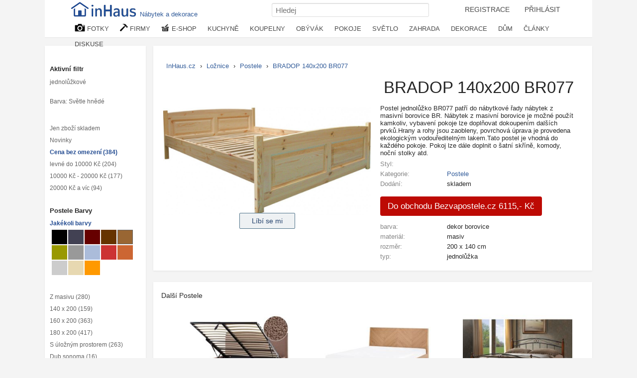

--- FILE ---
content_type: text/html; charset=UTF-8
request_url: https://inhaus.cz/foto/828390/bradop-140x200-br077
body_size: 21226
content:
<!DOCTYPE html>
<html lang="cs-CZ">
<head>
<meta http-equiv="content-type" content="text/html; charset=utf-8">
<title>BRADOP  140x200 BR077 | INHAUS.cz</title>
<meta name="keywords" lang="cs" content="">
<meta name="description" lang="cs" content="Postel jednolůžko BR077 patří do nábytkové řady nábytek z masivní borovice BR. Nábytek z masivní borovice je možné použít kamkoliv, vybavení pokoje lze doplňovat…">
<meta name="viewport" content="width=device-width, initial-scale=1"> 
<meta property="fb:app_id" content="139487032906765"> 
<link rel="apple-touch-icon" sizes="76x76" href="/i/ico/apple-icon-76x76.png">
<link rel="apple-touch-icon" sizes="114x114" href="/i/ico/apple-icon-114x114.png">
<link rel="apple-touch-icon" sizes="120x120" href="/i/ico/apple-icon-120x120.png">
<link rel="apple-touch-icon" sizes="144x144" href="/i/ico/apple-icon-144x144.png">
<link rel="apple-touch-icon" sizes="152x152" href="/i/ico/apple-icon-152x152.png">
<link rel="apple-touch-icon" sizes="180x180" href="/i/ico/apple-icon-180x180.png">
<link rel="icon" type="image/png" sizes="192x192"  href="/i/ico/android-icon-512x512.png">
<link rel="icon" type="image/png" sizes="192x192"  href="/i/ico/android-icon-192x192.png">
<link rel="icon" type="image/png" sizes="32x32" href="/i/ico/favicon-32x32.png">
<link rel="icon" type="image/png" sizes="96x96" href="/i/ico/favicon-96x96.png">
<link rel="stylesheet" type="text/css" href="/styl8.css?233b">
<link rel="manifest" href="/manifest.json">
<!-- Google tag (gtag.js) -->
<script async src="https://www.googletagmanager.com/gtag/js?id=G-P0NEH31DZP"></script>
<script>
  window.dataLayer = window.dataLayer || [];
  function gtag(){dataLayer.push(arguments);}
  gtag('js', new Date());
  gtag('config', 'G-P0NEH31DZP');
</script>
<script type="text/javascript" src="/js/jquery-3.6.0.min.js"></script> 
<meta property="og:title" content="BRADOP  140x200 BR077 | InHaus">
<meta property="og:url" content="https://inhaus.cz/foto/828390/bradop-140x200-br077"> 
<meta property="og:type" content="product"> 
<meta property="og:image" content="https://inhaus.cz/upload/2018/12/10/828390.jpg">
<meta property="og:description"  content="Postel jednolůžko BR077 patří do nábytkové řady nábytek z masivní borovice BR. Nábytek z masivní borovice je možné použít kamkoliv, vybavení pokoje lze doplňovat dokoupením dalších prvků.Hrany a rohy jsou zaobleny, povrchová úprava je provedena ekologickým vodouředitelným lakem.Tato postel je vhodná do každého pokoje. Pokoj lze dále doplnit o šatní skříně, komody, noční stolky atd.">

<style type="text/css">
.whitebox { width:100%;
padding:10px 10px 10px 10px;
background: white;
border: 1px solid #eeeeee;
-moz-box-shadow: 1px 1px 5px rgba(0, 0, 0, .1);
-webkit-box-shadow: 1px 1px 5px rgba(0, 0, 0, .1);
box-shadow: 1px 1px 5px rgba(0, 0, 0, .1);
font-size: 90%;
box-sizing: border-box;
margin: 0 0 2em 0;
overflow: hidden;
 }
.paddingo { padding: 0; } 
.komentujbig { border-radius: 3px;
height: 50px;
width: 50px;
float: left;
}
.boxnazor{ margin-bottom: 0;
padding: 13px 20px;
overflow: hidden;
-webkit-font-smoothing: antialiased;
font-size: 15px;
line-height: 21px;
 }
 .bnulink {position: relative;
margin-right: 16px;
width: 50px;
float: left;
}
.bnuimg {
border-radius: 3px;
height: 50px;
width: 50px;
	
} 
.bnkoment {margin-left: 66px;}
.bnuser {
	-webkit-font-smoothing: antialiased;
-moz-osx-font-smoothing: grayscale;
color: #454545;
font-size: 15px;
line-height: 25px;
font-weight: 600;
}
.bndatum {
	color: #999;
font-size: 10px;
font-weight: normal;
}
.bnkoment h2 {
color: #171717;
font-size: 15px;
font-weight: normal;
line-height: 20px;
margin-bottom: 0;
margin-top: 0;
max-width: 600px;
font-family:  Helvetica, Arial, Verdana, sans-serif;
}
.textfield { 
border-radius: 3px;
background: #f0f0f0;
border: 1px solid #d1d1d1;
color: #717171;
display: block;
min-height: 1em;
outline: none;
padding: 8px;
word-wrap: break-word;
} 
#popis { float: left;
    width: 625px;}
.fotodivbig {    
float: left;
margin: 20px 10px;
padding: 0px;
width: 140px;
height: 140px;
text-align: center;
} 
.fotodivbig2 {    
float: left;
margin: 20px 15px;
padding: 10px;
width: 14%;
height: auto;
text-align: center;
box-sizing: border-box;
}
.fotodivbig img { width: 100%; } 
.fotodivbig2 img { width: 100%; }
.butt { 
	background-color: red;
padding: 10px 15px;
color: white;
border-radius: 4px; }
a.butt:hover {
	background-color: #c51919;
	color: white;
}
    
.produkt-foto { width: 50%; float: left; position: relative; text-align: center; }
.produkt-info { width: 50%; float: left;box-sizing: border-box; padding: 0 15px; }
.produkt-info h1 { font-size: 2.5em; line-height:1.5em;  }
.produkt-social { width: 100%;
text-align: center;
height: 50px;
margin: -70px 0 0 0px;
position: absolute;
top: 100%;
box-sizing: border-box;}

.pribuznekat { width: 700px; box-sizing: border-box; margin-top: 10px; float:left; width: calc(100% - 320px); }
mj { width: 130px; }   
@media (max-width:1000px){
	#popis { width: 100%}
	#komentare { display: none; }
	.hideunder { display: none; }
	.pribuznekat { width: 100%; padding: 0;}
	.fotodivbig2 { margin: 10px 10px; width: 22%; padding: 20px; }
	}

@media (max-width:750px){
	.produkt-foto { width: 100%; }
.produkt-info { width: 100%; }
.fotodivbig2 { margin: 10px 10px; width: 22%; padding: 15px; }
}

@media (max-width:500px){
	.produkt-foto { width: 100%; }
.produkt-info { width: 100%; }
.fotodivbig2 { margin: 10px 10px; width: 27%; padding: 10px; }
}



.buttons { top: {$sirka-35}px; } 
.clanek { margin-bottom: 1em; float: left; width: 50%; }
.clanek img { float: left; margin-right: 10px;margin-bottom: 2em;}
.clanek h1 { text-align: left;}
.thumb:hover > .nadFotkou { display: block; }
.thumb:hover > .obrazek { box-shadow: 0px 0px 1px 1px #e6e6e6;  }
a.barvy { width: 19px; float: left; height: 19px; margin:1px;display: inline-block; }
a.bsel { border: 1px solid;width: 17px; height: 17px;}
.sleva{ position: absolute;
    top: 0px; 
    left: 0px;
    padding: 5px 10px 2px 7px;
    background-color: rgba(37,77,146,0.7);
    color: white;
    border-top-left-radius: 2px;
    height: 20px;
    z-index: 10; }
 .skladem {
	position: absolute;
    top: 0px; 
    left: 69%;
    padding: 5px 10px 2px 7px;
    background-color: rgba(44, 152, 64, 0.7);
    color: white;
    border-top-right-radius: 2px;
    height: 20px; 
    opacity: 0;
    z-index: 10;
} 
.fotobox:hover .buttons2 { opacity: 1 }  
.fotobox:hover .skladem { opacity: 1 }  
.fotobox:hover img { transform: scale(1.05); transition-duration: 0.4s; }  
.fotobox:hover a { color: #234682;  }  

.cena { font-size: 1.2em; }
.buttons2 { opacity: 0; }
.buttons2 a {
	color: #e2e2e2 !important;
    background-color: #fff;
    border-color: #234682;
    padding: 3px 9px;
    font-size: 8.7pt;
    line-height: 1.5;
    text-align: center;
    vertical-align: middle;
    touch-action: manipulation;
    cursor: pointer;
    background: #234682;
    border: 1px solid transparent;
    white-space: nowrap;
    border-radius: 3px;
}
.buttons2 a:hover {
	color:white;
}

h3 { font-size: 1.10em; }
.fotoboxsize1 { height: auto;  }
.fotoboxsize2 { height: auto;  }
.fotoboxsize3 { height: auto;  }
.fotkapopis a { font-size: 93%; color: #4a6592; }




</style>


</head>
<body>
<nav>
<div id="navigacemove">	
<div id="navigacein">	
<div id="navlista">
<div id="navigace">
<a href="https://inhaus.cz" id="logo" title="časopis o bydlení, nábytek, inspirace"><img src="/i/Inhaus-logo2.png" alt="www.inhaus.cz" width="139" height="32"><span style="top:-2px;padding: 15px 5px 4px 2px;position: relative;">Nábytek a dekorace</span></a>
  
<ul id="navmenu">
<li style="display: inline-block;"><a  id="login2" href="/registrace.php">REGISTRACE</a></li>
<li style="display: inline-block;"><a  id="login" href="/prihlaseni.php">PŘIHLÁSIT</a></li>

</ul>


<div class="searchdiv">
 <form method="post" action="/search.php" style="margin: 0;"> 
  <input type="text" name="q" placeholder="Hledej" class="input" id="search" style="width: 300px;">
 </form>
</div>


<div class="nabidkat">
<ul>
	<li><a href="/inspirace-mistnosti/" title="Fotogalerie pro inspiraci"><img src="/i/kamera.png" alt="fotografie interiérů" width="21" height="16" style="vertical-align: top;"> FOTKY</a>
<ul>
	<li><a href="/bydleni/kuchyne/"><span id="kuchyne">Kuchyně</span></a></li>
	<li><a href="/bydleni/jidelna/"><span id="jidelna">Jídelny</span></a></li>
	<li><a href="/bydleni/koupelny/"><span id="koupelna">Koupelny</span></a></li>
	<li><a href="/bydleni/obyvaci-pokoj/"><span id="obyvak">Obývací pokoje</span></a></li>
	<li><a href="/bydleni/loznice/"><span id="loznice">Ložnice</span></a></li>
	<li><a href="/bydleni/deti/"><span id="detskypokoj">Dětské a studentské pokoje</span></a></li>
	<li><a href="/bydleni/pracovna-domaci-kancelar/"><span id="pracovna">Pracovna</span></a></li>
	<li><a href="/bydleni/satny-skrine-skladovani/"><span id="satna">Šatny, skříně a skladování</span></a></li>
	<li><a href="/bydleni/osvetleni/"><span id="lustr">Osvětlení</span></a></li>
	<li><a href="/bydleni/dekorace/"><span id="lucerny">Příslušenství a Dekorace</span></a></li>
	<li><a href="/bydleni/schodiste/"><span id="schodiste">Schodiště</span></a></li>
	<li><a href="/bydleni/vstup/"><span id="chodba">Vstup, chodba</span></a></li>
	<li><a href="/bydleni/podlahy-okna-dvere/"><span id="dvere">Podlahy, okna a dveře</span></a></li>
	<li><a href="/bydleni/exterier/"><span id="exterier">Exteriér a okolí domu</span></a></li>
	<li><a href="/bydleni/zahrada/"><span id="zahrada">Zahrada</span></a></li>
	<li><a href="/bydleni/bazen/"><span id="bazen">Bazény a wellness</span></a></li>
	<li><a href="/bydleni/terasa/"><span id="terasa">Terasa</span></a></li>
	<li><a href="/bydleni/zimni-zahrada/"><span id="zahradazimni">Zimní zahrada</span></a></li>
	<li><a href="/bydleni/veranda/"><span id="veranda">Veranda</span></a></li>
	<li><a href="/bydleni/balkony/"><span id="balkon">Balkóny</span></a></li>
</ul>		
</li>

	<li><a href="/dum-byt-prodej-sluzby/" title="Firmy, profesionálové"><img src="/i/kladivo.png" alt="firmy,návrháři" width="16" height="15" style="vertical-align: top;"> FIRMY</a>
<ul class="nabidkalist">
	<li><a href="/sluzby-pro-byt-dum/architekt/">Architekti</a></li>
	<li><a href="/sluzby-pro-byt-dum/umelci-remeslnici/">Řemeslníci</a></li>
	<li><a href="/sluzby-pro-byt-dum/bytovy-design/">Bytoví architekti</a></li>
	<li><a href="/sluzby-pro-byt-dum/truhlari/">Truhláři</a></li>
	<li><a href="/sluzby-pro-byt-dum/kovarstvi/">Kovářství</a></li>
	<li><a href="/sluzby-pro-byt-dum/kamna-krby/">Krby a kamna</a></li>
	<li><a href="/sluzby-pro-byt-dum/navrh-kuchyne-koupelna/">Návrhy kuchyní a koupelen</a></li>
	<li><a href="/sluzby-pro-byt-dum/zahradni-architekti-navrhari/">Zahradní architekti a návrháři</a></li>
	<li><a href="/sluzby-pro-byt-dum/zahradni-prace/">Zahradní práce</a></li>
	<li><a href="/sluzby-pro-byt-dum/bazen-spa-navrh-stavba/">Bazény a Spa</a></li>
	<li><a href="/sluzby-pro-byt-dum/kamenici-obkladac/">Kameníci a obkladači</a></li>
	<li><a href="/sluzby-pro-byt-dum/instalater/">Instalatéři</a></li>
	<li><a href="/sluzby-pro-byt-dum/maliri/">Malíři a natěrači</a></li>
	<li><a href="/vyrobky-pro-byt-dum/nabytek/">Nábytek</a></li>
	<li><a href="/vyrobky-pro-byt-dum/dekorace/">Dekorace</a></li>
	<li><a href="/vyrobky-pro-byt-dum/zahrada-krajina/">Zahradní nábytek</a></li>
	<li><a href="/vyrobky-pro-byt-dum/svetla/">Svítidla</a></li>
	<li><a href="/vyrobky-pro-byt-dum/zaluzie-zaclony/">Žaluzie, Rolety, Markýzy</a></li>
	<li><a href="/vyrobky-pro-byt-dum/okna-dvere/">Okna a dveře</a></li>
	<li><a href="/dum-byt-prodej-sluzby/">...</a></li>	
</ul>	
</li>
	
<li><a href="/eshop/" title="Nákup nábytek, textil, dekorace"><img src="/i/kosicek.png" alt="e-shop, nákupy, nábytek" width="17" height="15" style="vertical-align: top;"> E-SHOP</a>
<ul class="nabidkalist">
<li><a href="/eshop/">Nakupujte nábytek a doplňky</a></li>
<li><a href="/eshop-slevy-nabytek.php">Aktuální slevy</a></li>
<li><a href="/bydleni/nabytek/">Nábytek</a></li>
<li><a href="/bydleni/textil/">Textil</a></li>
<li><a href="/eshop/kuchyne/">Vše do kuchyně</a></li>
<li><a href="/eshop/koupelny/">Vše do koupelny</a></li> 
<li><a href="/eshop/loznice/">Nábytek do Ložnice</a></li>
<li><a href="/eshop/obyvaci-pokoj/">Obývací pokoje</a></li>
<li><a href="/eshop/jidelna/">Nábytek do jídelny</a></li>
<li><a href="/eshop/deti/">Děti a studenti</a></li>
<li><a href="/eshop/pracovna-domaci-kancelar/">Nábytek do pracovny</a></li>
<li><a href="/eshop/satny-skrine-skladovani/">Skříně</a></li>
<li><a href="/eshop/osvetleni/">Světlo a lampy</a></li>
<li><a href="/eshop/dekorace/">Dekorace</a></li>
<li><a href="/eshop/podlahy-okna-dvere/">Podlahy, okna a dveře</a></li>
<li><a href="/eshop/exterier/">Okolo domu</a></li>
<li><a href="/eshop/zahrada/">Vše na zahradu</a></li>
</ul></li>

<li class="navexpand"><a href="/bydleni/kuchyne/" title="kuchyně, kuchyň">KUCHYNĚ</a>
<ul style="left:-252px">
<li><a href="/bydleni/kuchyne/"><span id="kuchyne">Kuchyně</span></a></li>
<li><a href="/bydleni/nadobi/"><span id="knadobi">Kuchyňské nádobí</span></a></li>
<li><a href="/bydleni/jidelna/"><span id="jidelna">Jídelna</span></a></li>
<li><a href="/bydleni/jidelni-zidle/"><span id="jzidle">Jídelní židle</span></a></li>

<li><a href="/bydleni/nanacini-zpracovani-potravin/"><span id="nacini">Náčiní na zpracování potravin</span></a></li>
<li><a href="/bydleni/kuchyn-doplnky/"><span id="kdoplnky">Doplňky do kuchyně</span></a></li>
<li><a href="/bydleni/jidelni-stoly/"><span id="jidelniset">Jídelní stoly a sety</span></a></li>
<li><a href="/bydleni/jidelna-nadobi/"><span id="talire">Nádobí</span></a></li>


<li><a href="/bydleni/pribory-noze/"><span id="noze">Nože</span></a></li>
<li><a href="/bydleni/male-kuchyn-spotrebice-/"><span id="spotrebice">Malé spotřebiče</span></a></li>
<li><a href="/bydleni/servirovaci-pomucky/"><span id="servirovani">Servírovací pomůcky</span></a></li>
<li><a href="/bydleni/priborniky/"><span id="kredenc">Komody a příborníky</span></a></li>


<li><a href="/bydleni/kuchyn-linky/"><span id="linka">Kuchyňské linky</span></a></li>
<li><a href="/bydleni/skladovani-potravin/"><span id="skladovani">Skladování potravin</span></a></li>
<li><a href="/bydleni/misy-misky/"><span id="misky">Mísy a misky</span></a></li>
<li><a href="/bydleni/jidelny-ubrusy/"><span id="ubrus">Ubrusy, prostírání</span></a></li>


<li><a href="/bydleni/drezy-baterie/"><span id="drez">Dřezy a baterie</span></a></li>
<li><a href="/bydleni/kuchynske-uterky/"><span id="chnapka">Utěrky a chňapky</span></a></li>
<li><a href="/bydleni/barove-zidle/"><span id="barovazidle">Barové židle a stoličky</span></a></li>
<li><a href="/bydleni/jidelna-bar/"><span id="bar">Bar a příslušenství</span></a></li>
</ul></li>

<li class="navexpand"><a href="/bydleni/koupelny/" title="Fotogalerie koupelny">KOUPELNY</a>
<ul style="left:-332px;">
<li><a href="/bydleni/koupelny/"><span id="koupelna">Koupelny</span></a></li>
<li><a href="/bydleni/koupelna-prislusenstvi/"><span id="koupdoplnky">Doplňky</span></a></li>
<li><a href="/bydleni/koupelna-pradlo/"><span id="rucniky">Ručníky, osušky</span></a></li>
<li><a href="/bydleni/koupelnove-predlozky/"><span id="predlozka">Koupelnové předložky</span></a></li>

<li><a href="/bydleni/koupelna-hacky-vesacky-drzacky/"><span id="hacek">Háčky, věšáky, držáčky, úchytky</span></a></li>
<li><a href="/bydleni/koupelna-skrinky/"><span id="koupelskrinky">Skříňky a nábytek do koupelny</span></a></li>
<li><a href="/bydleni/kosmeticka-zrcatka/"><span id="kosmzrcatko">Kosmetická zrcátka</span></a></li>
<li><a href="/bydleni/lekarny/"><span id="lekarna">Lékárničky</span></a></li>


<li><a href="/bydleni/koupelna-umavadlo/"><span id="umyvadlo">Umyvadla</span></a></li>
<li><a href="/bydleni/vany/"><span id="vana">Vany</span></a></li>
<li><a href="/bydleni/koupelna-baterie/"><span id="baterie">Baterie</span></a></li>
<li><a href="/bydleni/sprchove-kouty/"><span id="sprchkout">Sprchové kouty a zástěny</span></a></li>
</ul></li>

<li class="navexpand"><a href="/bydleni/obyvaci-pokoj/" title="Fotogalerie obývací pokoje inspirace">  OBÝVÁK</a>
<ul style="left:-418px;">
<li><a href="/bydleni/obyvaci-pokoj/"><span id="obyvak">Obývací pokoje - inspirace</span></a></li>
<li><a href="/bydleni/sedaci-soupravy/"><span id="sedacka">Sedací soupravy</span></a></li>
<li><a href="/bydleni/obyvaci-stolky/"><span id="konfstolek">Konferenční stolky</span></a></li>
<li><a href="/bydleni/obyvak-kresla-zidle/"><span id="kreslo">Židle, křesla</span></a></li>

<li><a href="/bydleni/tv-hifi/"><span id="tvstolek">Tv, hifi stolky</span></a></li>
<li><a href="/bydleni/loznice-komody/"><span id="komoda">Komody</span></a></li>
<li><a href="/bydleni/knihovny/"><span id="knihovna">Knihovny</span></a></li>
<li><a href="/bydleni/obyvak-lavice/"><span id="lavice">Lavice</span></a></li>

<li><a href="/bydleni/houpaci-zidle/"><span id="kreslohoupaci">Houpací křesla</span></a></li>
<li><a href="/bydleni/taburet/"><span id="taburet">Taburet</span></a></li>
<li><a href="/bydleni/stolicky/"><span id="stolicka">Stoličky</span></a></li>
<li><a href="/bydleni/obyvak-pohovky/"><span id="pohovka">Pohovky</span></a></li>

<li><a href="/bydleni/obyvaci-steny/"><span id="obyvstena">Obývací stěny, Knihovny, Skříně</span></a></li>
<li><a href="/bydleni/krby/"><span id="kamna">Krby a kamna</span></a></li>
<li><a href="/bydleni/obyvak-textil/"><span id="deka">Deky, plédy, přehozy</span></a></li>
<li><a href="/bydleni/koberce/"><span id="koberec">Koberce</span></a></li>
</ul></li>

<li class="navexpand"><a href="/bydleni/loznice/" title="Fotogalerie ložnic">POKOJE</a>
<ul style="left:-489px;">
<li><a href="/bydleni/loznice/"><span id="loznice">LOŽNICE</span></a></li>
<li><a href="/bydleni/postele-cela/"><span id="postel">Postele</span></a></li>
<li><a href="/bydleni/loznice-komody/"><span id="komoda">Komody</span></a></li>
<li><a href="/bydleni/skrine-na-obleceni-obuv/"><span id="satniskrin">Šatní skříně</span></a></li>
<li><a href="/bydleni/loznice-kosmeticke-zrcatka/"><span id="toaletka">Toaletní stolky</span></a></li>
<li><a href="/bydleni/nocni-stolky/"><span id="nocnistolek">Noční stolky</span></a></li>
<li><a href="/bydleni/luzkoviny/"><span id="povleceni">Povlečení</span></a></li>
<li><a href="/bydleni/matrace/"><span id="matrace">Matrace a rošty</span></a></li>

<li><a href="/bydleni/deti/" title="Fotogalerie dětské a studentské pokoje bydlení"><span id="detskypokoj">DĚTSKÝ POKOJ</span></a>
<li><a href="/bydleni/studentsky-nabytek/"><span id="student">Studentský nábytek</span></a></li>
<li><a href="/bydleni/detsky-nabytek/"><span id="detskynabytek">Dětský nábytek</span></a></li>
<li><a href="/bydleni/detske-dekorace/"><span id="detskedekorace">Dětské dekorace</span></a></li>

<li><a href="/bydleni/sedaci-pufy-vaky/"><span id="puf">Pufy, pytle</span></a></li>
<li><a href="/bydleni/detske-postylky/"><span id="postylka">Postýlky a postele</span></a></li>
<li><a href="/bydleni/detske-luzkoviny/"><span id="detskelozni">Lůžkoviny</span></a></li>
<li><a href="/bydleni/detske-osvetleni/"><span id="lampicka">Lampičky a světla do dětských pokojů</span></a></li>

<li><a href="/bydleni/pracovna-domaci-kancelar/" title="Fotogalerie domácích pracoven bydlení"><span id="pracovna">PRACOVNA</span></a>
<li><a href="/bydleni/kancelarske-stoly/"><span id="pracovnistul">Pracovní stoly</span></a></li>
<li><a href="/bydleni/kancelar-knihovny-skrine/"><span id="kancelskrin">Knihovny, Skříně</span></a></li>
<li><a href="/bydleni/kancelarske-zidle/"><span id="kancelkreslo">Židle a křesla</span></a></li>

<li><a href="/bydleni/satny-skrine-skladovani/" title="Fotogalerie šatny bydlení"><span id="satna">ŠATNA NÁBYTEK</span></a>
<li><a href="/bydleni/skrinove-systemy/"><span id="skrin">Skříně a skříňové systémy</span></a></li>
<li><a href="/bydleni/regaly/"><span id="regal">Regály</span></a></li>
<li><a href="/bydleni/botniky/"><span id="botnik">Botníky</span></a></li>

<li><a href="/bydleni/satni-kose/"><span id="kospradelni">Prádelní a jiné koše</span></a></li>
<li><a href="/bydleni/skladovaci-boxy/"><span id="box">Skladování boxy</span></a></li>
<li><a href="/bydleni/obleceni-hacky/"><span id="vesak">Háčky a věšáky</span></a></li>
<li><a href="/bydleni/kancelarske-kose/"><span id="kos">Odpadkové koše</span></a></li>
</ul></li>

<li class="navexpand"><a href="/bydleni/osvetleni/" title="Osvětlení bytu a domu">SVĚTLO</a>
<ul style="left:-558px;">
<li><a href="/bydleni/zavesne-osvetleni/"><span id="svetlozaves">Závěsné osvětlení</span></a></li>
<li><a href="/bydleni/lustry/"><span id="lustr">Lustry</span></a></li>
<li><a href="/bydleni/stolni-lampy/"><span id="sletlostolni">Stolní lampy</span></a></li>
<li><a href="/bydleni/nastenna-svitidla/"><span id="svetlonastene">Nástěnná svítidla</span></a></li>
<li><a href="/bydleni/stropni-osvetleni/"><span id="svetlostropni">Stropní světla</span></a></li>
<li><a href="/bydleni/stojaci-lampy/"><span id="svetlostojaci">Stojací lampy</span></a></li>
<li><a href="/bydleni/dekoracni-osvetleni/"><span id="svetlodekoracni">Dekorační osvětlení</span></a></li>
<li><a href="/bydleni/zahradni-osvetleni/"><span id="svetlozahradni">Zahradní osvětlení</span></a></li>
</ul>
</li>

<li class="navexpand"><a href="/bydleni/zahrada/" title="Fotogalerie zahrady a zahrádky zahrada">ZAHRADA</a>
<ul style="left:-628px;">
<li><a href="/bydleni/zahrada/"><span id="zahrada">Zahrada</span></a></li>
<li><a href="/bydleni/terasa/"><span id="terasa">Terasa</span></a></li>
<li><a href="/bydleni/zimni-zahrada/"><span id="zahradazimni">Zimní zahrada</span></a></li>
<li><a href="/bydleni/ohniste/"><span id="ohniste">Ohniště</span></a></li>

<li><a href="/bydleni/zahradni-cesty/"><span id="zahradacesticka">Zahradní cestičky</span></a></li>
<li><a href="/bydleni/zahradni-nabytek/"><span id="zahradanabytek">Zahradní nábytek</span></a></li>
<li><a href="/bydleni/zahradni-sezeni/"><span id="zahradasezeni">Zahradní sezeni</span></a></li>
<li><a href="/bydleni/zahradni-houpacky/"><span id="houpacka">Zahradní houpačky a sítě</span></a></li>	

<li><a href="/bydleni/zahradni-altany/"><span id="zahradaaltan">Altány, pergoly a skleníky</span></a></li>
<li><a href="/bydleni/zahrada-slunecniky/"><span id="slunecnik">Zahradní slunečníky</span></a></li>
<li><a href="/bydleni/zahradni-dekorace/"><span id="zahradadekorace">Zahradní dekorace</span></a></li>
<li><a href="/bydleni/zahradni-osvetleni/"><span id="svetlozahradni">Zahradní osvětlení</span></a></li>

<li><a href="/bydleni/zahradni-jezirka/"><span id="zahradnijezirko">Zahradní jezírka</span></a></li>
<li><a href="/bydleni/zahradniceni/"><span id="konev">Zahradničení a zavlažování</span></a></li>
<li><a href="/bydleni/zahradni-kvetinace/"><span id="zahradakvetinac">Zahradní květináče</span></a></li>
<li><a href="/bydleni/zahradni-grily/"><span id="zahradagril">Zahradní grily</span></a></li>

</ul></li>


<li class="navexpand"><a href="/bydleni/dekorace/" title="Fotogalerie dekorace pro bydlení">DEKORACE</a>
<ul style="left:-707px;">
<li><a href="/bydleni/polstare/"><span id="polstar">Polštáře</span></a></li>
<li><a href="/bydleni/hodiny/"><span id="hodiny">Hodiny</span></a></li>
<li><a href="/bydleni/zrcadla/"><span id="zrcadlo">Zrcadla</span></a></li>
<li><a href="/bydleni/svicky/"><span id="lucerny">Svíčky, svítilny a lucerny</span></a></li>

<li><a href="/bydleni/koberce/"><span id="koberec">Koberce</span></a></li>
<li><a href="/bydleni/obrazove-foto-ramy/"><span id="fotoramecek">Foto rámečky</span></a></li>
<li><a href="/bydleni/nastenne-malby/"><span id="dekoracenastenne">Nástěnné dekorace</span></a></li>
<li><a href="/bydleni/cedule/"><span id="cedule">Cedule</span></a></li>

<li><a href="/bydleni/obrazy/"><span id="obrazy">Obrazy</span></a></li>
<li><a href="/bydleni/obrazy-plakaty/"><span id="plakat">Plakáty a fotoobrazy</span></a></li>
<li><a href="/bydleni/samolepky/"><span id="samolepka">Samolepky na zeď</span></a></li>
<li><a href="/bydleni/nastenne-police/"><span id="police">Nástěnné police</span></a></li>

<li><a href="/bydleni/nabytkove-uchytky/"><span id="nabytekuchytka">Nábytkové úchytky</span></a></li>
<li><a href="/bydleni/kvetinace/"><span id="kvetinac">Květináče, stojany</span></a></li>
<li><a href="/bydleni/vazy/"><span id="vaza">Vázy</span></a></li>
<li><a href="/bydleni/sosky-sochy/"><span id="soska">Sošky a sochy</span></a></li>

<li><a href="/bydleni/regaly-na-casopisy/"><span id="stojancasopisy">Regály na časopisy</span></a></li>
<li><a href="/bydleni/pes-kocka-mazlicek/"><span id="potrebypromazlicky">Potřeby pro domácí mazlíčky</span></a></li>
<li><a href="/bydleni/svatecni-dekorace/"><span id="dekoracevanocni">Vánoční dekorace</span></a></li>
<li><a href="/bydleni/jine-dekorace/"><span id="dekoraceostatni">Ostatní dekorace</span></a></li>

</ul></li>

<li class="navexpand"><a href="/bydleni/exterier/" title="Domy a okolí">DŮM</a>
<ul  style="left:-794px;">

<li><a href="/bydleni/exterier/"><span id="exterier">Exterier a okolí domu</span></a></li>
<li><a href="/bydleni/terasa/"><span id="terasa">Terasa</span></a></li>
<li><a href="/bydleni/zimni-zahrada/"><span id="zahradazimni">Zimní zahrada</span></a></li>
<li><a href="/bydleni/veranda/"><span id="veranda">Veranda</span></a></li>

<li><a href="/bydleni/garaz-kulna/"><span id="garaz">Garáž, kůlna kotec pro psy</span></a></li>
<li><a href="/bydleni/strechy/"><span id="strecha">Střechy</span></a></li>
<li><a href="/bydleni/telocvicna-fitness/"><span id="fitness">Tělocvična, Fitness</span></a></li>
<li><a href="/bydleni/bazen/"><span id="bazen">Bazény a wellness</span></a></li>

<li><a href="/bydleni/podlahy-okna-dvere/"><span id="dvere">Podlahy, okna a dveře</span></a></li>
<li><a href="/bydleni/schodiste/"><span id="schodiste">Schodiště</span></a></li>
<li><a href="/bydleni/vstup/"><span id="chodba">Vstup, chodba</span></a></li>
<li><a href="/bydleni/balkony/"><span id="balkon">Balkóny</span></a></li>
<li><a href="/bydleni/herna/"><span id="herna">Herna</span></a></li>

<li><a href="/bydleni/vinny-sklep/"><span id="sklepvino">Vinný sklep</span></a></li>
<li><a href="/bydleni/ploty/"><span id="plot">Oplocení a kamenné zdi (gabiony)</span></a></li>
<li><a href="/bydleni/venku-sport/"><span id="zabavasport">Výbava na sport a zábavu</span></a></li>
<li><a href="/bydleni/postovni-schranky/"><span id="postschranka">Poštovní schránky</span></a></li>

<li><a href="/bydleni/kliky/"><span id="klika">Kliky, úchyty, koule</span></a></li>
<li><a href="/bydleni/rohozky/"><span id="rohoze">Rohože</span></a></li>
<li><a href="/bydleni/podlahy/"><span id="podlaha">Podlahy</span></a></li>
<li><a href="/bydleni/klepadla-zvonky/"><span id="klepadlo">Klepadla a zvonky</span></a></li>
<li><a href="/bydleni/zaclony/"><span id="zaclona">Záclony, závěsy</span></a></li>
</ul></li>

	<li class="navexpand2"><a href="/clanky/" title="články o bydlení">ČLÁNKY</a>
	<ul class="nabidkalist" style="left:-76px;">
	<li><a href="/clanky/bytovy-design/">Bytový design</a></li>
	<li><a href="/clanky/interier/">Interiér</a></li>
	<li><a href="/clanky/zahrada/">Zahrada</a></li>
	<li><a href="/clanky/zdrave-bydleni/">Zdravé bydlení</a></li>
	<li><a href="/clanky/remesla-sluzby/">Řemesla a služby</a></li>
	<li><a href="/clanky/technologie/">Technologie</a></li>
	<li><a href="/clanky/stavebnictvi/">Stavebnictví</a></li>
	<li><a href="/clanky/reality/">Reality</a></li>
	<li><a href="/clanky/projekty/"> Projekty</a></li>
	</ul>
	</li>
	<li class="navexpand2"><a href="/diskuse/bydleni/" title="diskuse forum o bydlení">DISKUSE</a>
	<ul class="nabidkalist" style="left:-122px;">
		<li><a href="/diskuse/design/">Design, interiér, návrhy</a></li>
		<li><a href="/diskuse/poradna-bytoveho-designu/">Poradna bytového designu</a></li>
		<li><a href="/diskuse/zahrada/">Zahrada</a></li>
		<li><a href="/diskuse/technika/">Technologie v domě</a></li>
	</ul>
	</li>
</ul>
</div>

</div>
</div>
</div>
</div>
</nav>

<div id="plochacenter">
<hr class="cistic">	


<div id="stred" style="height:9578px"> 

<div id="lcont">



<p style="margin-top: 2em; margin-left: -3px;"><b>Aktivní filtr</b></p>
		<a href="/bydleni/postele-cela/" class="filtrace">jednolůžkové</a><br>
		<a href="/bydleni/postele-cela/p-/" class="filtrace">Barva: Světle hnědé</a><br>

<br>
<div class="aaceny">
	<a href="/bydleni/postele-cela/p-/?skladem" >Jen zboží skladem</a>
	<a href="/bydleni/postele-cela/p-/?novinky" >Novinky</a> 
			<a href="/bydleni/postele-cela/b-/c-0/p-/" class="sel">Cena bez omezení  (384)</a>
			<a href="/bydleni/postele-cela/b-/c-1/p-/">levné do 10000 Kč  (204)</a>
			<a href="/bydleni/postele-cela/b-/c-3/p-/">10000 Kč - 20000 Kč  (177)</a>
			<a href="/bydleni/postele-cela/b-/c-4/p-/">20000 Kč a víc  (94)</a>
</div>	


<div class="aabarvy">
	<p style="margin-top: 2em; margin-left: -3px;"><b>Postele Barvy</b></p>
	<a href="/bydleni/postele-cela/" rel="canonical" class="sel">Jakékoli barvy</a>
		<a href="/bydleni/postele-cela/b-000000/p-/" style="margin:1px;display: inline-block;background-color:#000000;" title=" Černé (239)" aria-label=" Černé" class="barvy"> </a>
		<a href="/bydleni/postele-cela/b-424153/p-/" style="margin:1px;display: inline-block;background-color:#424153;" title=" Metalické (506)" aria-label=" Metalické" class="barvy"> </a>
		<a href="/bydleni/postele-cela/b-660000/p-/" style="margin:1px;display: inline-block;background-color:#660000;" title=" Temně rudé (26)" aria-label=" Temně rudé" class="barvy"> </a>
		<a href="/bydleni/postele-cela/b-663300/p-/" style="margin:1px;display: inline-block;background-color:#663300;" title=" Hnědé (146)" aria-label=" Hnědé" class="barvy"> </a>
		<a href="/bydleni/postele-cela/b-996633/p-/" style="margin:1px;display: inline-block;background-color:#996633;" title=" Světle hnědé (384)" aria-label=" Světle hnědé" class="bsel barvy"> </a>
		<a href="/bydleni/postele-cela/b-999900/p-/" style="margin:1px;display: inline-block;background-color:#999900;" title=" Khaki světlé (43)" aria-label=" Khaki světlé" class="barvy"> </a>
		<a href="/bydleni/postele-cela/b-999999/p-/" style="margin:1px;display: inline-block;background-color:#999999;" title=" Šedivé (858)" aria-label=" Šedivé" class="barvy"> </a>
		<a href="/bydleni/postele-cela/b-ABBCDA/p-/" style="margin:1px;display: inline-block;background-color:#ABBCDA;" title=" Šedomodré (28)" aria-label=" Šedomodré" class="barvy"> </a>
		<a href="/bydleni/postele-cela/b-cc3333/p-/" style="margin:1px;display: inline-block;background-color:#cc3333;" title=" Červené (13)" aria-label=" Červené" class="barvy"> </a>
		<a href="/bydleni/postele-cela/b-cc6633/p-/" style="margin:1px;display: inline-block;background-color:#cc6633;" title=" Rezavé (63)" aria-label=" Rezavé" class="barvy"> </a>
		<a href="/bydleni/postele-cela/b-cccccc/p-/" style="margin:1px;display: inline-block;background-color:#cccccc;" title=" Světle šedé (875)" aria-label=" Světle šedé" class="barvy"> </a>
		<a href="/bydleni/postele-cela/b-E7D8B1/p-/" style="margin:1px;display: inline-block;background-color:#E7D8B1;" title=" Béžové (355)" aria-label=" Béžové" class="barvy"> </a>
		<a href="/bydleni/postele-cela/b-ff9900/p-/" style="margin:1px;display: inline-block;background-color:#ff9900;" title=" Světle oranžové (61)" aria-label=" Světle oranžové" class="barvy"> </a>
<hr class="cistic">
</div>


<br><br>
		<a href="/bydleni/postele-cela/b-/p-z_masivu/">Z masivu (280)</a>
		<a href="/bydleni/postele-cela/b-/p-140x200/">140 x 200 (159)</a>
		<a href="/bydleni/postele-cela/b-/p-160x200/">160 x 200 (363)</a>
		<a href="/bydleni/postele-cela/b-/p-180x200/">180 x 200 (417)</a>
		<a href="/bydleni/postele-cela/b-/p-ulozny_prostor/">S úložným prostorem (263)</a>
		<a href="/bydleni/postele-cela/b-/p-dub_sonoma/">Dub sonoma (16)</a>
		<a href="/bydleni/postele-cela/b-/p-manzelske/">Manželské (570)</a>
		<a href="/bydleni/postele-cela/b-/p-bila/">Bílé (100)</a>
		<a href="/bydleni/postele-cela/b-/p-kovova/">Kovové (76)</a>
		<a href="/bydleni/postele-cela/b-/p-dub/">Dubové (194)</a>
		<a href="/bydleni/postele-cela/b-/p-borovice/">Borovice (52)</a>
		<a href="/bydleni/postele-cela/b-/p-exoticke_drevo/">Z exotického dřeva (18)</a>
		<a href="/bydleni/postele-cela/b-/p-jednoluzko/" class="sel">Jednolůžkové (384)</a>



<div class="aastyly">
	<p style="margin-top: 2em; margin-left: -3px;"><b>Styl</b></p>
	<a href="/bydleni/postele-cela/"  class="sel">Všechny styly</a>
		<a href="/bydleni/postele-cela/klasicky/b-/p-/"  title="Klasické">Klasické (61)</a>
		<a href="/bydleni/postele-cela/moderni/b-/p-/"  title="Moderní">Moderní (82)</a>
</div>

</div>
<div id="fotolist" style="margin-top:0px;">	
	
<ol class="strukturalist">
<li style="display: inline;">
<a  href="https://inhaus.cz/inspirace-mistnosti/">InHaus.cz</a> › 
</li> 
<li  style="display: inline;">
<a  href="/bydleni/loznice/"><span>Ložnice</span></a> ›
</li> 
<li  style="display: inline;">
<a  href="/bydleni/postele-cela/"><span>Postele</span></a> ›
</li> 
<li  style="display: inline;">
<a  href="/foto/828390/bradop-140x200-br077"><span>BRADOP  140x200 BR077</span></a> 
</li> 
</ol>	
	
	

	

<div class="boxprodukt">	
	<div class="produkt-foto">
		<a href="/nakup/828390/50/692/5/" target="_blank"> 
		<img src="/upload/2018/12/10/828390.jpg" id="dbimagesolo" width="1000" height="800" ondragstart="return false;" alt="BRADOP  140x200 BR077 - Bezvapostele.cz "></a>
		<div class="produkt-social">
			<input type="button" id="napadadd" name="828390" add="Y" value="Líbí se mi" class="ButtonLight">

		</div>
	</div>
</div>

<div class="produkt-info">

<h1 style="margin-top:0;">BRADOP  140x200 BR077</h1>
<p>Postel jednolůžko BR077 patří do nábytkové řady nábytek z masivní borovice BR. Nábytek z masivní borovice je možné použít kamkoliv, vybavení pokoje lze doplňovat dokoupením dalších prvků.Hrany a rohy jsou zaobleny, povrchová úprava je provedena ekologickým vodouředitelným lakem.Tato postel je vhodná do každého pokoje. Pokoj lze dále doplnit o šatní skříně, komody, noční stolky atd.</p>

<p><mj>Styl:</mj> <br>
<mj>Kategorie:</mj> <a href="/bydleni/postele-cela/">Postele</a><br>

<mj>Dodání:</mj> skladem<br>






</p>
<h4>
	<a href="/nakup/828390/60/692/2/"  class="rodkaz track butt" style="line-height: 32px;font-size: 17px;" target="_blank" onclick="trackLink(null,'fotka-'); return true;">Do obchodu Bezvapostele.cz  <span>6115</span>,- <span>Kč</span></a>  
</h4>

<mj>barva:</mj> dekor borovice<br>
<mj>materiál:</mj> masiv<br>
<mj>rozměr:</mj> 200 x 140 cm<br>
<mj>typ:</mj> jednolůžka<br>

</div>


</div>



<div id="fotolist" style="margin-top:23px;">
<h3>Další Postele</h3>


	
	
<div class="prvni fotobox fotoboxsize2">
	<span class="skladem">skladem</span>
	<a href="/nakup/1798250/1/617/1/"  target="_blank"  class="track thumb">
				<div class="fotoboximg2">
			<img src="/upload/2025/03/12/low/1798250.jpg"  class="fotoboximg2" alt="Postel s úložným prostorem Buklé ORBEY 140 x 200 cm Hnědá">
		</div></a>	
			<div>
				<div class="fotkapopis" style="margin: 0">
					<h3><a href="/nakup/1798250/1/617/1/">Postel s úložným prostorem Buklé ORBEY…</a></h3>
					<div class="buttons2" style="float: right">
						<a href="/nakup/1798250/1/617/1/" target="_blank">Do obchodu</a>
						<a href="/foto/1798250/postel-s-uloznym-prostorem-bukle-orbey-140-x-200-cm-hneda" class="email">Detail</a>
						 
					 </div>
					
						<a href="/nakup/1798250/1/617/1/" target="_blank">
						<span class="cena">
						7079,-Kč</span></a>
						
						
				</div>
								
		   </div>

	
</div>
	
<div class="fotobox fotoboxsize2">
	<span class="skladem">skladem</span>
	<a href="/nakup/1807941/2/617/1/"  target="_blank"  class="track thumb">
				<div class="fotoboximg2">
			<img src="/upload/2025/05/10/low/1807941.jpg"  class="fotoboximg2" alt="Postel WIZERNES 140 x 200 cm Světlý dub">
		</div></a>	
			<div>
				<div class="fotkapopis" style="margin: 0">
					<h3><a href="/nakup/1807941/2/617/1/">Postel WIZERNES 140 x 200 cm Světlý dub</a></h3>
					<div class="buttons2" style="float: right">
						<a href="/nakup/1807941/2/617/1/" target="_blank">Do obchodu</a>
						<a href="/foto/1807941/postel-wizernes-140-x-200-cm-svetly-dub" class="email">Detail</a>
						 
					 </div>
					
						<a href="/nakup/1807941/2/617/1/" target="_blank">
						<span class="cena">
						9099,-Kč</span></a>
						
						
				</div>
								
		   </div>

	
</div>
	
<div class="fotobox fotoboxsize2">
	<span class="skladem">do týdne</span>
	<a href="/nakup/719442/3/645/1/"  target="_blank"  class="track thumb">
				<div class="fotoboximg2">
			<img src="/upload/2018/08/02/low/719442.jpg"  class="fotoboximg2" alt="Postel CRETA 140x200 cm Mdum">
		</div></a>	
			<div>
				<div class="fotkapopis" style="margin: 0">
					<h3><a href="/nakup/719442/3/645/1/">Postel CRETA 140x200 cm Mdum</a></h3>
					<div class="buttons2" style="float: right">
						<a href="/nakup/719442/3/645/1/" target="_blank">Do obchodu</a>
						<a href="/foto/719442/postel-creta-140x200-cm-mdum" class="email">Detail</a>
						 
					 </div>
					
						<a href="/nakup/719442/3/645/1/" target="_blank">
						<span class="cena">
						6170,-Kč</span></a>
						
						
				</div>
								
		   </div>

	
</div>
	
<div class="prvni fotobox fotoboxsize2">
	<span class="sleva">- 8%</span>
	<span class="skladem">do týdne</span>
	<a href="/nakup/1367836/4/433/1/"  target="_blank"  class="track thumb">
				<div class="fotoboximg2">
			<img src="/upload/2021/08/11/low/1367836.jpg"  class="fotoboximg2" alt="Postel s přistýlkou a úložným prostorem AUSTIN NEW 90x200 - dub">
		</div></a>	
			<div>
				<div class="fotkapopis" style="margin: 0">
					<h3><a href="/nakup/1367836/4/433/1/">Postel s přistýlkou a úložným prostorem…</a></h3>
					<div class="buttons2" style="float: right">
						<a href="/nakup/1367836/4/433/1/" target="_blank">Do obchodu</a>
						<a href="/foto/1367836/postel-s-pristylkou-a-uloznym-prostorem-austin-new-90x200-dub" class="email">Detail</a>
						 
					 </div>
					
						<a href="/nakup/1367836/4/433/1/" target="_blank">
						<span class="cena">
						<span style="text-decoration: line-through">8790,-</span>
						8090,-Kč</span></a>
						
						
				</div>
								
		   </div>

	
</div>
	
<div class="fotobox fotoboxsize2">
	<span class="sleva">- 9%</span>
	<span class="skladem">skladem</span>
	<a href="/nakup/1345474/5/124/1/"  target="_blank"  class="track thumb">
				<div class="fotoboximg2">
			<img src="/upload/2021/05/19/low/1345474.jpg"  class="fotoboximg2" alt="Tempo Kondela Postel KAISA 180x200 cm - růžová/zlatá">
		</div></a>	
			<div>
				<div class="fotkapopis" style="margin: 0">
					<h3><a href="/nakup/1345474/5/124/1/">Tempo Kondela Postel KAISA 180x200 cm -…</a></h3>
					<div class="buttons2" style="float: right">
						<a href="/nakup/1345474/5/124/1/" target="_blank">Do obchodu</a>
						<a href="/foto/1345474/tempo-kondela-postel-kaisa-180x200-cm-ruzova-zlata" class="email">Detail</a>
						 
					 </div>
					
						<a href="/nakup/1345474/5/124/1/" target="_blank">
						<span class="cena">
						<span style="text-decoration: line-through">9542,-</span>
						8647,-Kč</span></a>
						
						
				</div>
								
		   </div>

	
</div>
	
<div class="fotobox fotoboxsize2">
	<span class="skladem">skladem</span>
	<a href="/nakup/549395/6/397/1/"  target="_blank"  class="track thumb">
				<div class="fotoboximg2">
			<img src="/upload/2018/01/28/low/549395.jpg"  class="fotoboximg2" alt="Harmonia Postel Alpha 140x200 s roštem - bílá 140x200cm">
		</div></a>	
			<div>
				<div class="fotkapopis" style="margin: 0">
					<h3><a href="/nakup/549395/6/397/1/">Harmonia Postel Alpha 140x200 s roštem …</a></h3>
					<div class="buttons2" style="float: right">
						<a href="/nakup/549395/6/397/1/" target="_blank">Do obchodu</a>
						<a href="/foto/549395/harmonia-postel-alpha-140x200-s-rostem-bila-140x200cm" class="email">Detail</a>
						 
					 </div>
					
						<a href="/nakup/549395/6/397/1/" target="_blank">
						<span class="cena">
						3890,-Kč</span></a>
						
						
				</div>
								
		   </div>

	
</div>
	
<div class="prvni fotobox fotoboxsize2">
	<span class="skladem">skladem</span>
	<a href="/nakup/1391360/7/319/1/"  target="_blank"  class="track thumb">
				<div class="fotoboximg2">
			<img src="/upload/2021/10/10/low/1391360.jpg"  class="fotoboximg2" alt="Maxi-drew Borovicová postel Eureka 90 x 200 cm">
		</div></a>	
			<div>
				<div class="fotkapopis" style="margin: 0">
					<h3><a href="/nakup/1391360/7/319/1/">Maxi-drew Borovicová postel Eureka 90 x…</a></h3>
					<div class="buttons2" style="float: right">
						<a href="/nakup/1391360/7/319/1/" target="_blank">Do obchodu</a>
						<a href="/foto/1391360/maxi-drew-borovicova-postel-eureka-90-x-200-cm" class="email">Detail</a>
						 
					 </div>
					
						<a href="/nakup/1391360/7/319/1/" target="_blank">
						<span class="cena">
						1990,-Kč</span></a>
						
						
				</div>
								
		   </div>

	
</div>
	
<div class="fotobox fotoboxsize2">
	<span class="sleva">- 9%</span>
	<span class="skladem">skladem</span>
	<a href="/nakup/1361350/8/427/1/"  target="_blank"  class="track thumb">
				<div class="fotoboximg2">
			<img src="/upload/2021/07/04/low/1361350.jpg"  class="fotoboximg2" alt="Postel 160x200 Rami z indického masivu palisandr">
		</div></a>	
			<div>
				<div class="fotkapopis" style="margin: 0">
					<h3><a href="/nakup/1361350/8/427/1/">Postel 160x200 Rami z indického masivu…</a></h3>
					<div class="buttons2" style="float: right">
						<a href="/nakup/1361350/8/427/1/" target="_blank">Do obchodu</a>
						<a href="/foto/1361350/postel-160x200-rami-z-indickeho-masivu-palisandr" class="email">Detail</a>
						 
					 </div>
					
						<a href="/nakup/1361350/8/427/1/" target="_blank">
						<span class="cena">
						<span style="text-decoration: line-through">29180,-</span>
						26490,-Kč</span></a>
						
						
				</div>
								
		   </div>

	
</div>
	
<div class="fotobox fotoboxsize2">
	<span class="skladem">skladem</span>
	<a href="/nakup/1703687/9/319/1/"  target="_blank"  class="track thumb">
				<div class="fotoboximg2">
			<img src="/upload/2024/09/12/low/1703687.jpg"  class="fotoboximg2" alt="Magnat Borovicová postel Nika 120 x 200 cm">
		</div></a>	
			<div>
				<div class="fotkapopis" style="margin: 0">
					<h3><a href="/nakup/1703687/9/319/1/">Magnat Borovicová postel Nika 120 x 200…</a></h3>
					<div class="buttons2" style="float: right">
						<a href="/nakup/1703687/9/319/1/" target="_blank">Do obchodu</a>
						<a href="/foto/1703687/magnat-borovicova-postel-nika-120-x-200-cm" class="email">Detail</a>
						 
					 </div>
					
						<a href="/nakup/1703687/9/319/1/" target="_blank">
						<span class="cena">
						2590,-Kč</span></a>
						
						
				</div>
								
		   </div>

	
</div>
	
<div class="prvni fotobox fotoboxsize2">
	<span class="skladem">skladem</span>
	<a href="/nakup/1708678/10/319/1/"  target="_blank"  class="track thumb">
				<div class="fotoboximg2">
			<img src="/upload/2024/09/14/low/1708678.jpg"  class="fotoboximg2" alt="Magnat Borovicová postel Daila 90 x 200 cm">
		</div></a>	
			<div>
				<div class="fotkapopis" style="margin: 0">
					<h3><a href="/nakup/1708678/10/319/1/">Magnat Borovicová postel Daila 90 x 200…</a></h3>
					<div class="buttons2" style="float: right">
						<a href="/nakup/1708678/10/319/1/" target="_blank">Do obchodu</a>
						<a href="/foto/1708678/magnat-borovicova-postel-daila-90-x-200-cm" class="email">Detail</a>
						 
					 </div>
					
						<a href="/nakup/1708678/10/319/1/" target="_blank">
						<span class="cena">
						2390,-Kč</span></a>
						
						
				</div>
								
		   </div>

	
</div>
	
<div class="fotobox fotoboxsize2">
	
	<a href="/foto/40079/postel-z-masivu-jednoluzkova-eriona"    class="thumb">
				<div class="fotoboximg2">
			<img src="/upload/2015/05/24/low/40079.jpg"  class="fotoboximg2" alt="Postel z masivu jednolůžková Eriona">
		</div></a>	
			<div>
				<div class="fotkapopis" style="margin: 0">
					<h3><a href="/foto/40079/postel-z-masivu-jednoluzkova-eriona">Postel z masivu jednolůžková Eriona</a></h3>
					<div class="buttons2" style="float: right">
						
						<a href="/foto/40079/postel-z-masivu-jednoluzkova-eriona" class="email">Detail</a>
						 
					 </div>
					
						
						
				</div>
								
		   </div>

	
</div>
	
<div class="fotobox fotoboxsize2">
	
	<a href="/foto/40081/postel-z-masivu-jednoluzkova-denisa-truhlarstvi-micek"    class="thumb">
				<div class="fotoboximg2">
			<img src="/upload/2015/05/24/low/40081.jpg"  class="fotoboximg2" alt="Postel z masivu jednolůžková Denisa - Truhlářství Miček ">
		</div></a>	
			<div>
				<div class="fotkapopis" style="margin: 0">
					<h3><a href="/foto/40081/postel-z-masivu-jednoluzkova-denisa-truhlarstvi-micek">Postel z masivu jednolůžková Denisa -…</a></h3>
					<div class="buttons2" style="float: right">
						
						<a href="/foto/40081/postel-z-masivu-jednoluzkova-denisa-truhlarstvi-micek" class="email">Detail</a>
						 
					 </div>
					
						
						
				</div>
								
		   </div>

	
</div>
	
<div class="prvni fotobox fotoboxsize2">
	
	<a href="/foto/40083/postel-z-masivu-jednoluzkova-katerina"    class="thumb">
				<div class="fotoboximg2">
			<img src="/upload/2015/05/24/low/40083.jpg"  class="fotoboximg2" alt="Postel z masivu jednolůžková Katerina">
		</div></a>	
			<div>
				<div class="fotkapopis" style="margin: 0">
					<h3><a href="/foto/40083/postel-z-masivu-jednoluzkova-katerina">Postel z masivu jednolůžková Katerina</a></h3>
					<div class="buttons2" style="float: right">
						
						<a href="/foto/40083/postel-z-masivu-jednoluzkova-katerina" class="email">Detail</a>
						 
					 </div>
					
						
						
				</div>
								
		   </div>

	
</div>
	
<div class="fotobox fotoboxsize2">
	<span class="sleva">- 2%</span>
	<span class="skladem">skladem</span>
	<a href="/nakup/1710895/14/617/1/"  target="_blank"  class="track thumb">
				<div class="fotoboximg2">
			<img src="/upload/2024/09/15/low/1710895.jpg"  class="fotoboximg2" alt="Postel Borovicové dřevo BARRET 140 x 200 cm Hnědá">
		</div></a>	
			<div>
				<div class="fotkapopis" style="margin: 0">
					<h3><a href="/nakup/1710895/14/617/1/">Postel Borovicové dřevo BARRET 140 x…</a></h3>
					<div class="buttons2" style="float: right">
						<a href="/nakup/1710895/14/617/1/" target="_blank">Do obchodu</a>
						<a href="/foto/1710895/postel-borovicove-drevo-barret-140-x-200-cm-hneda" class="email">Detail</a>
						 
					 </div>
					
						<a href="/nakup/1710895/14/617/1/" target="_blank">
						<span class="cena">
						<span style="text-decoration: line-through">6259,-</span>
						6159,-Kč</span></a>
						
						
				</div>
								
		   </div>

	
</div>
	
<div class="fotobox fotoboxsize2">
	<span class="sleva">- 5%</span>
	<span class="skladem">skladem</span>
	<a href="/nakup/1793166/15/617/1/"  target="_blank"  class="track thumb">
				<div class="fotoboximg2">
			<img src="/upload/2025/01/28/low/1793166.jpg"  class="fotoboximg2" alt="Postel s úložným prostorem Buklé VAUCLUSE 140 x 200 cm Olivově zelená">
		</div></a>	
			<div>
				<div class="fotkapopis" style="margin: 0">
					<h3><a href="/nakup/1793166/15/617/1/">Postel s úložným prostorem Buklé…</a></h3>
					<div class="buttons2" style="float: right">
						<a href="/nakup/1793166/15/617/1/" target="_blank">Do obchodu</a>
						<a href="/foto/1793166/postel-s-uloznym-prostorem-bukle-vaucluse-140-x-200-cm-olivove-zelena" class="email">Detail</a>
						 
					 </div>
					
						<a href="/nakup/1793166/15/617/1/" target="_blank">
						<span class="cena">
						<span style="text-decoration: line-through">9929,-</span>
						9429,-Kč</span></a>
						
						
				</div>
								
		   </div>

	
</div>
	
<div class="prvni fotobox fotoboxsize2">
	<span class="skladem">skladem</span>
	<a href="/nakup/1799808/16/617/1/"  target="_blank"  class="track thumb">
				<div class="fotoboximg2">
			<img src="/upload/2025/03/22/low/1799808.jpg"  class="fotoboximg2" alt="Postel Manšestr FLAYAT 140 x 200 cm Oranžová">
		</div></a>	
			<div>
				<div class="fotkapopis" style="margin: 0">
					<h3><a href="/nakup/1799808/16/617/1/">Postel Manšestr FLAYAT 140 x 200 cm…</a></h3>
					<div class="buttons2" style="float: right">
						<a href="/nakup/1799808/16/617/1/" target="_blank">Do obchodu</a>
						<a href="/foto/1799808/postel-mansestr-flayat-140-x-200-cm-oranzova" class="email">Detail</a>
						 
					 </div>
					
						<a href="/nakup/1799808/16/617/1/" target="_blank">
						<span class="cena">
						5849,-Kč</span></a>
						
						
				</div>
								
		   </div>

	
</div>
	
<div class="fotobox fotoboxsize2">
	<span class="skladem">skladem</span>
	<a href="/nakup/1809951/17/702/1/"  target="_blank"  class="track thumb">
				<div class="fotoboximg2">
			<img src="/upload/2025/06/01/low/1809951.jpg"  class="fotoboximg2" alt="Čalouněná postel s úložným prostorem a matrací GEORGE 90x200 cm hnědá SKT90x200 s matrací">
		</div></a>	
			<div>
				<div class="fotkapopis" style="margin: 0">
					<h3><a href="/nakup/1809951/17/702/1/">Čalouněná postel s úložným prostorem a…</a></h3>
					<div class="buttons2" style="float: right">
						<a href="/nakup/1809951/17/702/1/" target="_blank">Do obchodu</a>
						<a href="/foto/1809951/calounena-postel-s-uloznym-prostorem-a-matraci-george-90x200-cm-hneda-skt90x200-s-matraci" class="email">Detail</a>
						 
					 </div>
					
						<a href="/nakup/1809951/17/702/1/" target="_blank">
						<span class="cena">
						8499,-Kč</span></a>
						
						
				</div>
								
		   </div>

	
</div>
	
<div class="fotobox fotoboxsize2">
	<span class="sleva">- 18%</span>
	<span class="skladem">skladem</span>
	<a href="/nakup/1710035/18/617/1/"  target="_blank"  class="track thumb">
				<div class="fotoboximg2">
			<img src="/upload/2024/09/15/low/1710035.jpg"  class="fotoboximg2" alt="Postel Umělý samet BAYONNE 140 x 200 cm Růžová">
		</div></a>	
			<div>
				<div class="fotkapopis" style="margin: 0">
					<h3><a href="/nakup/1710035/18/617/1/">Postel Umělý samet BAYONNE 140 x 200 cm…</a></h3>
					<div class="buttons2" style="float: right">
						<a href="/nakup/1710035/18/617/1/" target="_blank">Do obchodu</a>
						<a href="/foto/1710035/postel-umely-samet-bayonne-140-x-200-cm-ruzova" class="email">Detail</a>
						 
					 </div>
					
						<a href="/nakup/1710035/18/617/1/" target="_blank">
						<span class="cena">
						<span style="text-decoration: line-through">7489,-</span>
						6169,-Kč</span></a>
						
						
				</div>
								
		   </div>

	
</div>
	
<div class="prvni fotobox fotoboxsize2">
	<span class="sleva">- 1%</span>
	<span class="skladem">skladem</span>
	<a href="/nakup/1807911/19/617/1/"  target="_blank"  class="track thumb">
				<div class="fotoboximg2">
			<img src="/upload/2025/05/10/low/1807911.jpg"  class="fotoboximg2" alt="Postel Buklé VAUCLUSE 140 x 200 cm Taupe">
		</div></a>	
			<div>
				<div class="fotkapopis" style="margin: 0">
					<h3><a href="/nakup/1807911/19/617/1/">Postel Buklé VAUCLUSE 140 x 200 cm Taupe</a></h3>
					<div class="buttons2" style="float: right">
						<a href="/nakup/1807911/19/617/1/" target="_blank">Do obchodu</a>
						<a href="/foto/1807911/postel-bukle-vaucluse-140-x-200-cm-taupe" class="email">Detail</a>
						 
					 </div>
					
						<a href="/nakup/1807911/19/617/1/" target="_blank">
						<span class="cena">
						<span style="text-decoration: line-through">7889,-</span>
						7819,-Kč</span></a>
						
						
				</div>
								
		   </div>

	
</div>
	
<div class="fotobox fotoboxsize2">
	<span class="sleva">- 6%</span>
	<span class="skladem">skladem</span>
	<a href="/nakup/1809950/20/702/1/"  target="_blank"  class="track thumb">
				<div class="fotoboximg2">
			<img src="/upload/2025/06/01/low/1809950.jpg"  class="fotoboximg2" alt="Čalouněná postel s úložným prostorem a matrací GEORGE 120x200 cm hnědá SKT120x200 s matrací">
		</div></a>	
			<div>
				<div class="fotkapopis" style="margin: 0">
					<h3><a href="/nakup/1809950/20/702/1/">Čalouněná postel s úložným prostorem a…</a></h3>
					<div class="buttons2" style="float: right">
						<a href="/nakup/1809950/20/702/1/" target="_blank">Do obchodu</a>
						<a href="/foto/1809950/calounena-postel-s-uloznym-prostorem-a-matraci-george-120x200-cm-hneda-skt120x200-s-matraci" class="email">Detail</a>
						 
					 </div>
					
						<a href="/nakup/1809950/20/702/1/" target="_blank">
						<span class="cena">
						<span style="text-decoration: line-through">10499,-</span>
						9900,-Kč</span></a>
						
						
				</div>
								
		   </div>

	
</div>
	
<div class="fotobox fotoboxsize2">
	<span class="sleva">- 3%</span>
	<span class="skladem">skladem</span>
	<a href="/nakup/1878659/21/617/1/"  target="_blank"  class="track thumb">
				<div class="fotoboximg2">
			<img src="/upload/2025/11/07/low/1878659.jpg"  class="fotoboximg2" alt="Postel s úložným prostorem Žinylka ARBOIS 140 x 200 cm Taupe">
		</div></a>	
			<div>
				<div class="fotkapopis" style="margin: 0">
					<h3><a href="/nakup/1878659/21/617/1/">Postel s úložným prostorem Žinylka…</a></h3>
					<div class="buttons2" style="float: right">
						<a href="/nakup/1878659/21/617/1/" target="_blank">Do obchodu</a>
						<a href="/foto/1878659/postel-s-uloznym-prostorem-zinylka-arbois-140-x-200-cm-taupe" class="email">Detail</a>
						 
					 </div>
					
						<a href="/nakup/1878659/21/617/1/" target="_blank">
						<span class="cena">
						<span style="text-decoration: line-through">9209,-</span>
						8939,-Kč</span></a>
						
						
				</div>
								
		   </div>

	
</div>
	
<div class="prvni fotobox fotoboxsize2">
	<span class="skladem">skladem</span>
	<a href="/nakup/1876887/22/617/1/"  target="_blank"  class="track thumb">
				<div class="fotoboximg2">
			<img src="/upload/2025/10/23/low/1876887.jpg"  class="fotoboximg2" alt="Postel s úložným prostorem Tkanina TARASCON 140 x 200 cm Taupe">
		</div></a>	
			<div>
				<div class="fotkapopis" style="margin: 0">
					<h3><a href="/nakup/1876887/22/617/1/">Postel s úložným prostorem Tkanina…</a></h3>
					<div class="buttons2" style="float: right">
						<a href="/nakup/1876887/22/617/1/" target="_blank">Do obchodu</a>
						<a href="/foto/1876887/postel-s-uloznym-prostorem-tkanina-tarascon-140-x-200-cm-taupe" class="email">Detail</a>
						 
					 </div>
					
						<a href="/nakup/1876887/22/617/1/" target="_blank">
						<span class="cena">
						9359,-Kč</span></a>
						
						
				</div>
								
		   </div>

	
</div>
	
<div class="fotobox fotoboxsize2">
	<span class="skladem">skladem</span>
	<a href="/nakup/1883807/23/617/1/"  target="_blank"  class="track thumb">
				<div class="fotoboximg2">
			<img src="/upload/2025/12/20/low/1883807.jpg"  class="fotoboximg2" alt="Postel MONPAZIER 120 x 200 cm Černá">
		</div></a>	
			<div>
				<div class="fotkapopis" style="margin: 0">
					<h3><a href="/nakup/1883807/23/617/1/">Postel MONPAZIER 120 x 200 cm Černá</a></h3>
					<div class="buttons2" style="float: right">
						<a href="/nakup/1883807/23/617/1/" target="_blank">Do obchodu</a>
						<a href="/foto/1883807/postel-monpazier-120-x-200-cm-cerna" class="email">Detail</a>
						 
					 </div>
					
						<a href="/nakup/1883807/23/617/1/" target="_blank">
						<span class="cena">
						7619,-Kč</span></a>
						
						
				</div>
								
		   </div>

	
</div>
	
<div class="fotobox fotoboxsize2">
	<span class="skladem">skladem</span>
	<a href="/nakup/1883805/24/617/1/"  target="_blank"  class="track thumb">
				<div class="fotoboximg2">
			<img src="/upload/2025/12/20/low/1883805.jpg"  class="fotoboximg2" alt="Postel MONPAZIER 120 x 200 cm Tmavě hnědá">
		</div></a>	
			<div>
				<div class="fotkapopis" style="margin: 0">
					<h3><a href="/nakup/1883805/24/617/1/">Postel MONPAZIER 120 x 200 cm Tmavě…</a></h3>
					<div class="buttons2" style="float: right">
						<a href="/nakup/1883805/24/617/1/" target="_blank">Do obchodu</a>
						<a href="/foto/1883805/postel-monpazier-120-x-200-cm-tmave-hneda" class="email">Detail</a>
						 
					 </div>
					
						<a href="/nakup/1883805/24/617/1/" target="_blank">
						<span class="cena">
						7619,-Kč</span></a>
						
						
				</div>
								
		   </div>

	
</div>
	
<div class="prvni fotobox fotoboxsize2">
	<span class="sleva">- 20%</span>
	<span class="skladem">skladem</span>
	<a href="/nakup/1800449/25/427/1/"  target="_blank"  class="track thumb">
				<div class="fotoboximg2">
			<img src="/upload/2025/04/04/low/1800449.jpg"  class="fotoboximg2" alt="Postel 180x200 cm z mangového dřeva s čelem">
		</div></a>	
			<div>
				<div class="fotkapopis" style="margin: 0">
					<h3><a href="/nakup/1800449/25/427/1/">Postel 180x200 cm z mangového dřeva s…</a></h3>
					<div class="buttons2" style="float: right">
						<a href="/nakup/1800449/25/427/1/" target="_blank">Do obchodu</a>
						<a href="/foto/1800449/postel-180x200-cm-z-mangoveho-dreva-s-celem" class="email">Detail</a>
						 
					 </div>
					
						<a href="/nakup/1800449/25/427/1/" target="_blank">
						<span class="cena">
						<span style="text-decoration: line-through">19990,-</span>
						15990,-Kč</span></a>
						
						
				</div>
								
		   </div>

	
</div>
	
<div class="fotobox fotoboxsize2">
	<span class="sleva">- 20%</span>
	<span class="skladem">skladem</span>
	<a href="/nakup/1830658/26/427/1/"  target="_blank"  class="track thumb">
				<div class="fotoboximg2">
			<img src="/upload/2025/08/20/low/1830658.jpg"  class="fotoboximg2" alt="Postel 90x200 cm z mangového dřeva bez čela">
		</div></a>	
			<div>
				<div class="fotkapopis" style="margin: 0">
					<h3><a href="/nakup/1830658/26/427/1/">Postel 90x200 cm z mangového dřeva bez…</a></h3>
					<div class="buttons2" style="float: right">
						<a href="/nakup/1830658/26/427/1/" target="_blank">Do obchodu</a>
						<a href="/foto/1830658/postel-90x200-cm-z-mangoveho-dreva-bez-cela" class="email">Detail</a>
						 
					 </div>
					
						<a href="/nakup/1830658/26/427/1/" target="_blank">
						<span class="cena">
						<span style="text-decoration: line-through">14690,-</span>
						11690,-Kč</span></a>
						
						
				</div>
								
		   </div>

	
</div>
	
<div class="fotobox fotoboxsize2">
	<span class="skladem">skladem</span>
	<a href="/nakup/1703905/27/427/1/"  target="_blank"  class="track thumb">
				<div class="fotoboximg2">
			<img src="/upload/2024/09/13/low/1703905.jpg"  class="fotoboximg2" alt="Postel Devi 90x200 z mangového dřeva">
		</div></a>	
			<div>
				<div class="fotkapopis" style="margin: 0">
					<h3><a href="/nakup/1703905/27/427/1/">Postel Devi 90x200 z mangového dřeva</a></h3>
					<div class="buttons2" style="float: right">
						<a href="/nakup/1703905/27/427/1/" target="_blank">Do obchodu</a>
						<a href="/foto/1703905/postel-devi-90x200-z-mangoveho-dreva" class="email">Detail</a>
						 
					 </div>
					
						<a href="/nakup/1703905/27/427/1/" target="_blank">
						<span class="cena">
						18390,-Kč</span></a>
						
						
				</div>
								
		   </div>

	
</div>
	
<div class="prvni fotobox fotoboxsize2">
	<span class="skladem">skladem</span>
	<a href="/nakup/1830657/28/427/1/"  target="_blank"  class="track thumb">
				<div class="fotoboximg2">
			<img src="/upload/2025/08/20/low/1830657.jpg"  class="fotoboximg2" alt="Postel 90x200 cm z mangového dřeva bez čela">
		</div></a>	
			<div>
				<div class="fotkapopis" style="margin: 0">
					<h3><a href="/nakup/1830657/28/427/1/">Postel 90x200 cm z mangového dřeva bez…</a></h3>
					<div class="buttons2" style="float: right">
						<a href="/nakup/1830657/28/427/1/" target="_blank">Do obchodu</a>
						<a href="/foto/1830657/postel-90x200-cm-z-mangoveho-dreva-bez-cela" class="email">Detail</a>
						 
					 </div>
					
						<a href="/nakup/1830657/28/427/1/" target="_blank">
						<span class="cena">
						11690,-Kč</span></a>
						
						
				</div>
								
		   </div>

	
</div>
	
<div class="fotobox fotoboxsize2">
	<span class="skladem">do týdne</span>
	<a href="/nakup/1707515/29/645/1/"  target="_blank"  class="track thumb">
				<div class="fotoboximg2">
			<img src="/upload/2024/09/13/low/1707515.jpg"  class="fotoboximg2" alt="BLANÁŘ Postel Kelvin 140x200 béžová Mdum">
		</div></a>	
			<div>
				<div class="fotkapopis" style="margin: 0">
					<h3><a href="/nakup/1707515/29/645/1/">BLANÁŘ Postel Kelvin 140x200 béžová Mdum</a></h3>
					<div class="buttons2" style="float: right">
						<a href="/nakup/1707515/29/645/1/" target="_blank">Do obchodu</a>
						<a href="/foto/1707515/blanar-postel-kelvin-140x200-bezova-mdum" class="email">Detail</a>
						 
					 </div>
					
						<a href="/nakup/1707515/29/645/1/" target="_blank">
						<span class="cena">
						13290,-Kč</span></a>
						
						
				</div>
								
		   </div>

	
</div>
	
<div class="fotobox fotoboxsize2">
	<span class="sleva">- 8%</span>
	<span class="skladem">skladem</span>
	<a href="/nakup/1703717/30/319/1/"  target="_blank"  class="track thumb">
				<div class="fotoboximg2">
			<img src="/upload/2024/09/12/low/1703717.jpg"  class="fotoboximg2" alt="Drewmax Buková postel LK112 120 x 200">
		</div></a>	
			<div>
				<div class="fotkapopis" style="margin: 0">
					<h3><a href="/nakup/1703717/30/319/1/">Drewmax Buková postel LK112 120 x 200</a></h3>
					<div class="buttons2" style="float: right">
						<a href="/nakup/1703717/30/319/1/" target="_blank">Do obchodu</a>
						<a href="/foto/1703717/drewmax-bukova-postel-lk112-120-x-200" class="email">Detail</a>
						 
					 </div>
					
						<a href="/nakup/1703717/30/319/1/" target="_blank">
						<span class="cena">
						<span style="text-decoration: line-through">14090,-</span>
						12990,-Kč</span></a>
						
						
				</div>
								
		   </div>

	
</div>
	
<div class="prvni fotobox fotoboxsize2">
	<span class="skladem">do týdne</span>
	<a href="/nakup/1707292/31/645/1/"  target="_blank"  class="track thumb">
				<div class="fotoboximg2">
			<img src="/upload/2024/09/13/low/1707292.jpg"  class="fotoboximg2" alt="Jednolůžko EL DORADO 90x200 dub antik Mdum">
		</div></a>	
			<div>
				<div class="fotkapopis" style="margin: 0">
					<h3><a href="/nakup/1707292/31/645/1/">Jednolůžko EL DORADO 90x200 dub antik…</a></h3>
					<div class="buttons2" style="float: right">
						<a href="/nakup/1707292/31/645/1/" target="_blank">Do obchodu</a>
						<a href="/foto/1707292/jednoluzko-el-dorado-90x200-dub-antik-mdum" class="email">Detail</a>
						 
					 </div>
					
						<a href="/nakup/1707292/31/645/1/" target="_blank">
						<span class="cena">
						23998,-Kč</span></a>
						
						
				</div>
								
		   </div>

	
</div>
	
<div class="fotobox fotoboxsize2">
	<span class="skladem">do týdne</span>
	<a href="/nakup/1753857/32/645/1/"  target="_blank"  class="track thumb">
				<div class="fotoboximg2">
			<img src="/upload/2024/11/02/low/1753857.jpg"  class="fotoboximg2" alt="Dvoulůžko EL DORADO 140x200 dub antik Mdum">
		</div></a>	
			<div>
				<div class="fotkapopis" style="margin: 0">
					<h3><a href="/nakup/1753857/32/645/1/">Dvoulůžko EL DORADO 140x200 dub antik…</a></h3>
					<div class="buttons2" style="float: right">
						<a href="/nakup/1753857/32/645/1/" target="_blank">Do obchodu</a>
						<a href="/foto/1753857/dvouluzko-el-dorado-140x200-dub-antik-mdum" class="email">Detail</a>
						 
					 </div>
					
						<a href="/nakup/1753857/32/645/1/" target="_blank">
						<span class="cena">
						29998,-Kč</span></a>
						
						
				</div>
								
		   </div>

	
</div>
	
<div class="fotobox fotoboxsize2">
	<span class="skladem">do týdne</span>
	<a href="/nakup/1782152/33/645/1/"  target="_blank"  class="track thumb">
				<div class="fotoboximg2">
			<img src="/upload/2024/12/07/low/1782152.jpg"  class="fotoboximg2" alt="Stylová ručně malovaná jednolůžková postel v barvě antické slonové kosti s kombinací antické červené Mdum">
		</div></a>	
			<div>
				<div class="fotkapopis" style="margin: 0">
					<h3><a href="/nakup/1782152/33/645/1/">Stylová ručně malovaná jednolůžková…</a></h3>
					<div class="buttons2" style="float: right">
						<a href="/nakup/1782152/33/645/1/" target="_blank">Do obchodu</a>
						<a href="/foto/1782152/stylova-rucne-malovana-jednoluzkova-postel-v-barve-anticke-slonove-kosti-s-kombinaci-anticke-cervene-mdum" class="email">Detail</a>
						 
					 </div>
					
						<a href="/nakup/1782152/33/645/1/" target="_blank">
						<span class="cena">
						28350,-Kč</span></a>
						
						
				</div>
								
		   </div>

	
</div>
	
<div class="prvni fotobox fotoboxsize2">
	<span class="sleva">- 1%</span>
	<span class="skladem">skladem</span>
	<a href="/nakup/1794338/34/617/1/"  target="_blank"  class="track thumb">
				<div class="fotoboximg2">
			<img src="/upload/2025/02/07/low/1794338.jpg"  class="fotoboximg2" alt="Obal rámu postele Umělá kůže FITOU 140 x 200 cm Hnědá">
		</div></a>	
			<div>
				<div class="fotkapopis" style="margin: 0">
					<h3><a href="/nakup/1794338/34/617/1/">Obal rámu postele Umělá kůže FITOU 140…</a></h3>
					<div class="buttons2" style="float: right">
						<a href="/nakup/1794338/34/617/1/" target="_blank">Do obchodu</a>
						<a href="/foto/1794338/obal-ramu-postele-umela-kuze-fitou-140-x-200-cm-hneda" class="email">Detail</a>
						 
					 </div>
					
						<a href="/nakup/1794338/34/617/1/" target="_blank">
						<span class="cena">
						<span style="text-decoration: line-through">1059,-</span>
						1049,-Kč</span></a>
						
						
				</div>
								
		   </div>

	
</div>
	
<div class="fotobox fotoboxsize2">
	<span class="skladem">skladem</span>
	<a href="/nakup/1236616/35/664/1/"  target="_blank"  class="track thumb">
				<div class="fotoboximg2">
			<img src="/upload/2020/12/09/low/1236616.jpg"  class="fotoboximg2" alt="Magnat AKCE Postel ADA 90 x 200 cm, borovice II. jakost Rošt: Bez roštu, Matrace: Bez matrace">
		</div></a>	
			<div>
				<div class="fotkapopis" style="margin: 0">
					<h3><a href="/nakup/1236616/35/664/1/">Magnat AKCE Postel ADA 90 x 200 cm,…</a></h3>
					<div class="buttons2" style="float: right">
						<a href="/nakup/1236616/35/664/1/" target="_blank">Do obchodu</a>
						<a href="/foto/1236616/magnat-akce-postel-ada-90-x-200-cm-borovice-ii-jakost-rost-bez-rostu-matrace-bez-matrace" class="email">Detail</a>
						 
					 </div>
					
						<a href="/nakup/1236616/35/664/1/" target="_blank">
						<span class="cena">
						749,-Kč</span></a>
						
						
				</div>
								
		   </div>

	
</div>
	
<div class="fotobox fotoboxsize2">
	<span class="skladem">skladem</span>
	<a href="/nakup/251465/36/124/1/"  target="_blank"  class="track thumb">
				<div class="fotoboximg2">
			<img src="/upload/2017/03/23/low/251465.jpg"  class="fotoboximg2" alt="Tempo Kondela Postel DUET - 90x200 cm buk">
		</div></a>	
			<div>
				<div class="fotkapopis" style="margin: 0">
					<h3><a href="/nakup/251465/36/124/1/">Tempo Kondela Postel DUET - 90x200 cm…</a></h3>
					<div class="buttons2" style="float: right">
						<a href="/nakup/251465/36/124/1/" target="_blank">Do obchodu</a>
						<a href="/foto/251465/tempo-kondela-postel-duet-90x200-cm-buk" class="email">Detail</a>
						 
					 </div>
					
						<a href="/nakup/251465/36/124/1/" target="_blank">
						<span class="cena">
						6617,-Kč</span></a>
						
						
				</div>
								
		   </div>

	
</div>
	
<div class="prvni fotobox fotoboxsize2">
	<span class="sleva">- 9%</span>
	<span class="skladem">skladem</span>
	<a href="/nakup/1236618/37/664/1/"  target="_blank"  class="track thumb">
				<div class="fotoboximg2">
			<img src="/upload/2020/12/09/low/1236618.jpg"  class="fotoboximg2" alt="Maxi Drew AKCE Postel Emily 120 x 200 cm, ořech II.jakost Rošt: Bez roštu, Matrace: Bez matrace">
		</div></a>	
			<div>
				<div class="fotkapopis" style="margin: 0">
					<h3><a href="/nakup/1236618/37/664/1/">Maxi Drew AKCE Postel Emily 120 x 200…</a></h3>
					<div class="buttons2" style="float: right">
						<a href="/nakup/1236618/37/664/1/" target="_blank">Do obchodu</a>
						<a href="/foto/1236618/maxi-drew-akce-postel-emily-120-x-200-cm-orech-ii-jakost-rost-bez-rostu-matrace-bez-matrace" class="email">Detail</a>
						 
					 </div>
					
						<a href="/nakup/1236618/37/664/1/" target="_blank">
						<span class="cena">
						<span style="text-decoration: line-through">1399,-</span>
						1279,-Kč</span></a>
						
						
				</div>
								
		   </div>

	
</div>
	
<div class="fotobox fotoboxsize2">
	<span class="skladem">skladem</span>
	<a href="/nakup/1391402/38/319/1/"  target="_blank"  class="track thumb">
				<div class="fotoboximg2">
			<img src="/upload/2021/10/10/low/1391402.jpg"  class="fotoboximg2" alt="Magnat Masivní postel Ada 90 x 200 cm">
		</div></a>	
			<div>
				<div class="fotkapopis" style="margin: 0">
					<h3><a href="/nakup/1391402/38/319/1/">Magnat Masivní postel Ada 90 x 200 cm</a></h3>
					<div class="buttons2" style="float: right">
						<a href="/nakup/1391402/38/319/1/" target="_blank">Do obchodu</a>
						<a href="/foto/1391402/magnat-masivni-postel-ada-90-x-200-cm" class="email">Detail</a>
						 
					 </div>
					
						<a href="/nakup/1391402/38/319/1/" target="_blank">
						<span class="cena">
						1690,-Kč</span></a>
						
						
				</div>
								
		   </div>

	
</div>
	
<div class="fotobox fotoboxsize2">
	<span class="skladem">skladem</span>
	<a href="/nakup/1391401/39/319/1/"  target="_blank"  class="track thumb">
				<div class="fotoboximg2">
			<img src="/upload/2021/10/10/low/1391401.jpg"  class="fotoboximg2" alt="Magnat Masivní borovicová postel Sára 90 x 200 cm">
		</div></a>	
			<div>
				<div class="fotkapopis" style="margin: 0">
					<h3><a href="/nakup/1391401/39/319/1/">Magnat Masivní borovicová postel Sára…</a></h3>
					<div class="buttons2" style="float: right">
						<a href="/nakup/1391401/39/319/1/" target="_blank">Do obchodu</a>
						<a href="/foto/1391401/magnat-masivni-borovicova-postel-sara-90-x-200-cm" class="email">Detail</a>
						 
					 </div>
					
						<a href="/nakup/1391401/39/319/1/" target="_blank">
						<span class="cena">
						1990,-Kč</span></a>
						
						
				</div>
								
		   </div>

	
</div>
	
<div class="prvni fotobox fotoboxsize2">
	<span class="sleva">- 10%</span>
	<span class="skladem">skladem</span>
	<a href="/nakup/1494330/40/579/1/"  target="_blank"  class="track thumb">
				<div class="fotoboximg2">
			<img src="/upload/2022/03/24/low/1494330.jpg"  class="fotoboximg2" alt="Magnat Ložnicová sestava Domi z masivní borovice">
		</div></a>	
			<div>
				<div class="fotkapopis" style="margin: 0">
					<h3><a href="/nakup/1494330/40/579/1/">Magnat Ložnicová sestava Domi z masivní…</a></h3>
					<div class="buttons2" style="float: right">
						<a href="/nakup/1494330/40/579/1/" target="_blank">Do obchodu</a>
						<a href="/foto/1494330/magnat-loznicova-sestava-domi-z-masivni-borovice" class="email">Detail</a>
						 
					 </div>
					
						<a href="/nakup/1494330/40/579/1/" target="_blank">
						<span class="cena">
						<span style="text-decoration: line-through">2110,-</span>
						19910,-Kč</span></a>
						
						
				</div>
								
		   </div>

	
</div>
	
<div class="fotobox fotoboxsize2">
	<span class="skladem">skladem</span>
	<a href="/nakup/1782138/41/319/1/"  target="_blank"  class="track thumb">
				<div class="fotoboximg2">
			<img src="/upload/2024/12/07/low/1782138.jpg"  class="fotoboximg2" alt="Magnat Postel Ania 90 x 200 cm">
		</div></a>	
			<div>
				<div class="fotkapopis" style="margin: 0">
					<h3><a href="/nakup/1782138/41/319/1/">Magnat Postel Ania 90 x 200 cm</a></h3>
					<div class="buttons2" style="float: right">
						<a href="/nakup/1782138/41/319/1/" target="_blank">Do obchodu</a>
						<a href="/foto/1782138/magnat-postel-ania-90-x-200-cm" class="email">Detail</a>
						 
					 </div>
					
						<a href="/nakup/1782138/41/319/1/" target="_blank">
						<span class="cena">
						1990,-Kč</span></a>
						
						
				</div>
								
		   </div>

	
</div>
	
<div class="fotobox fotoboxsize2">
	<span class="skladem">skladem</span>
	<a href="/nakup/611043/42/124/1/"  target="_blank"  class="track thumb">
				<div class="fotoboximg2">
			<img src="/upload/2018/04/06/low/611043.jpg"  class="fotoboximg2" alt="ATAN Dvoulůžková postel KLASA 140x200 - II.jakost">
		</div></a>	
			<div>
				<div class="fotkapopis" style="margin: 0">
					<h3><a href="/nakup/611043/42/124/1/">ATAN Dvoulůžková postel KLASA 140x200 -…</a></h3>
					<div class="buttons2" style="float: right">
						<a href="/nakup/611043/42/124/1/" target="_blank">Do obchodu</a>
						<a href="/foto/611043/atan-dvouluzkova-postel-klasa-140x200-ii-jakost" class="email">Detail</a>
						 
					 </div>
					
						<a href="/nakup/611043/42/124/1/" target="_blank">
						<span class="cena">
						8960,-Kč</span></a>
						
						
				</div>
								
		   </div>

	
</div>
	
<div class="prvni fotobox fotoboxsize2">
	<span class="skladem">skladem</span>
	<a href="/nakup/719478/43/860/1/"  target="_blank"  class="track thumb">
				<div class="fotoboximg2">
			<img src="/upload/2018/08/02/low/719478.jpg"  class="fotoboximg2" alt="Idea Jednolůžko 50343 dub 90x200">
		</div></a>	
			<div>
				<div class="fotkapopis" style="margin: 0">
					<h3><a href="/nakup/719478/43/860/1/">Idea Jednolůžko 50343 dub 90x200</a></h3>
					<div class="buttons2" style="float: right">
						<a href="/nakup/719478/43/860/1/" target="_blank">Do obchodu</a>
						<a href="/foto/719478/idea-jednoluzko-50343-dub-90x200" class="email">Detail</a>
						 
					 </div>
					
						<a href="/nakup/719478/43/860/1/" target="_blank">
						<span class="cena">
						2499,-Kč</span></a>
						
						
				</div>
								
		   </div>

	
</div>
	
<div class="fotobox fotoboxsize2">
	<span class="skladem">skladem</span>
	<a href="/nakup/1391404/44/319/1/"  target="_blank"  class="track thumb">
				<div class="fotoboximg2">
			<img src="/upload/2021/10/10/low/1391404.jpg"  class="fotoboximg2" alt="Magnat Dřevěná postel Celinka 140 x 200 cm">
		</div></a>	
			<div>
				<div class="fotkapopis" style="margin: 0">
					<h3><a href="/nakup/1391404/44/319/1/">Magnat Dřevěná postel Celinka 140 x 200…</a></h3>
					<div class="buttons2" style="float: right">
						<a href="/nakup/1391404/44/319/1/" target="_blank">Do obchodu</a>
						<a href="/foto/1391404/magnat-drevena-postel-celinka-140-x-200-cm" class="email">Detail</a>
						 
					 </div>
					
						<a href="/nakup/1391404/44/319/1/" target="_blank">
						<span class="cena">
						2390,-Kč</span></a>
						
						
				</div>
								
		   </div>

	
</div>
	
<div class="fotobox fotoboxsize2">
	<span class="skladem">skladem</span>
	<a href="/nakup/1708681/45/319/1/"  target="_blank"  class="track thumb">
				<div class="fotoboximg2">
			<img src="/upload/2024/09/14/low/1708681.jpg"  class="fotoboximg2" alt="Magnat Borovicová postel Olivia 90x200 cm">
		</div></a>	
			<div>
				<div class="fotkapopis" style="margin: 0">
					<h3><a href="/nakup/1708681/45/319/1/">Magnat Borovicová postel Olivia 90x200…</a></h3>
					<div class="buttons2" style="float: right">
						<a href="/nakup/1708681/45/319/1/" target="_blank">Do obchodu</a>
						<a href="/foto/1708681/magnat-borovicova-postel-olivia-90x200-cm" class="email">Detail</a>
						 
					 </div>
					
						<a href="/nakup/1708681/45/319/1/" target="_blank">
						<span class="cena">
						2190,-Kč</span></a>
						
						
				</div>
								
		   </div>

	
</div>
	
<div class="prvni fotobox fotoboxsize2">
	<span class="skladem">skladem</span>
	<a href="/nakup/719477/46/124/1/"  target="_blank"  class="track thumb">
				<div class="fotoboximg2">
			<img src="/upload/2018/08/02/low/719477.jpg"  class="fotoboximg2" alt="Idea Jednolůžko 343 buk 90x200">
		</div></a>	
			<div>
				<div class="fotkapopis" style="margin: 0">
					<h3><a href="/nakup/719477/46/124/1/">Idea Jednolůžko 343 buk 90x200</a></h3>
					<div class="buttons2" style="float: right">
						<a href="/nakup/719477/46/124/1/" target="_blank">Do obchodu</a>
						<a href="/foto/719477/idea-jednoluzko-343-buk-90x200" class="email">Detail</a>
						 
					 </div>
					
						<a href="/nakup/719477/46/124/1/" target="_blank">
						<span class="cena">
						2499,-Kč</span></a>
						
						
				</div>
								
		   </div>

	
</div>
	
<div class="fotobox fotoboxsize2">
	<span class="sleva">- 6%</span>
	<span class="skladem">skladem</span>
	<a href="/nakup/1391361/47/319/1/"  target="_blank"  class="track thumb">
				<div class="fotoboximg2">
			<img src="/upload/2021/10/10/low/1391361.jpg"  class="fotoboximg2" alt="Maxi-drew Borovicová postel Eureka 180 x 200 cm">
		</div></a>	
			<div>
				<div class="fotkapopis" style="margin: 0">
					<h3><a href="/nakup/1391361/47/319/1/">Maxi-drew Borovicová postel Eureka 180…</a></h3>
					<div class="buttons2" style="float: right">
						<a href="/nakup/1391361/47/319/1/" target="_blank">Do obchodu</a>
						<a href="/foto/1391361/maxi-drew-borovicova-postel-eureka-180-x-200-cm" class="email">Detail</a>
						 
					 </div>
					
						<a href="/nakup/1391361/47/319/1/" target="_blank">
						<span class="cena">
						<span style="text-decoration: line-through">3390,-</span>
						3190,-Kč</span></a>
						
						
				</div>
								
		   </div>

	
</div>
	
<div class="fotobox fotoboxsize2">
	<span class="skladem">skladem</span>
	<a href="/nakup/1708685/48/319/1/"  target="_blank"  class="track thumb">
				<div class="fotoboximg2">
			<img src="/upload/2024/09/14/low/1708685.jpg"  class="fotoboximg2" alt="Magnat Borovicová postel Kali 90x200 cm">
		</div></a>	
			<div>
				<div class="fotkapopis" style="margin: 0">
					<h3><a href="/nakup/1708685/48/319/1/">Magnat Borovicová postel Kali 90x200 cm</a></h3>
					<div class="buttons2" style="float: right">
						<a href="/nakup/1708685/48/319/1/" target="_blank">Do obchodu</a>
						<a href="/foto/1708685/magnat-borovicova-postel-kali-90x200-cm" class="email">Detail</a>
						 
					 </div>
					
						<a href="/nakup/1708685/48/319/1/" target="_blank">
						<span class="cena">
						2490,-Kč</span></a>
						
						
				</div>
								
		   </div>

	
</div>
	
<div class="prvni fotobox fotoboxsize2">
	<span class="skladem">skladem</span>
	<a href="/nakup/719492/49/860/1/"  target="_blank"  class="track thumb">
				<div class="fotoboximg2">
			<img src="/upload/2018/08/02/low/719492.jpg"  class="fotoboximg2" alt="Idea Jednolůžko MAX 2 - 90x200 lak">
		</div></a>	
			<div>
				<div class="fotkapopis" style="margin: 0">
					<h3><a href="/nakup/719492/49/860/1/">Idea Jednolůžko MAX 2 - 90x200 lak</a></h3>
					<div class="buttons2" style="float: right">
						<a href="/nakup/719492/49/860/1/" target="_blank">Do obchodu</a>
						<a href="/foto/719492/idea-jednoluzko-max-2-90x200-lak" class="email">Detail</a>
						 
					 </div>
					
						<a href="/nakup/719492/49/860/1/" target="_blank">
						<span class="cena">
						3499,-Kč</span></a>
						
						
				</div>
								
		   </div>

	
</div>
	
<div class="fotobox fotoboxsize2">
	<span class="skladem">skladem</span>
	<a href="/nakup/1782141/50/319/1/"  target="_blank"  class="track thumb">
				<div class="fotoboximg2">
			<img src="/upload/2024/12/07/low/1782141.jpg"  class="fotoboximg2" alt="Magnat Postel Lydia 120 x 200 cm">
		</div></a>	
			<div>
				<div class="fotkapopis" style="margin: 0">
					<h3><a href="/nakup/1782141/50/319/1/">Magnat Postel Lydia 120 x 200 cm</a></h3>
					<div class="buttons2" style="float: right">
						<a href="/nakup/1782141/50/319/1/" target="_blank">Do obchodu</a>
						<a href="/foto/1782141/magnat-postel-lydia-120-x-200-cm" class="email">Detail</a>
						 
					 </div>
					
						<a href="/nakup/1782141/50/319/1/" target="_blank">
						<span class="cena">
						2790,-Kč</span></a>
						
						
				</div>
								
		   </div>

	
</div>
	
<div class="fotobox fotoboxsize2">
	<span class="skladem">skladem</span>
	<a href="/nakup/1703686/51/319/1/"  target="_blank"  class="track thumb">
				<div class="fotoboximg2">
			<img src="/upload/2024/09/12/low/1703686.jpg"  class="fotoboximg2" alt="Magnat Borovicová postel Nika 90 x 200 cm">
		</div></a>	
			<div>
				<div class="fotkapopis" style="margin: 0">
					<h3><a href="/nakup/1703686/51/319/1/">Magnat Borovicová postel Nika 90 x 200…</a></h3>
					<div class="buttons2" style="float: right">
						<a href="/nakup/1703686/51/319/1/" target="_blank">Do obchodu</a>
						<a href="/foto/1703686/magnat-borovicova-postel-nika-90-x-200-cm" class="email">Detail</a>
						 
					 </div>
					
						<a href="/nakup/1703686/51/319/1/" target="_blank">
						<span class="cena">
						2190,-Kč</span></a>
						
						
				</div>
								
		   </div>

	
</div>
	
<div class="prvni fotobox fotoboxsize2">
	<span class="skladem">skladem</span>
	<a href="/nakup/719484/52/124/1/"  target="_blank"  class="track thumb">
				<div class="fotoboximg2">
			<img src="/upload/2018/08/02/low/719484.jpg"  class="fotoboximg2" alt="Idea Jednolůžko 801 lakované 90x200">
		</div></a>	
			<div>
				<div class="fotkapopis" style="margin: 0">
					<h3><a href="/nakup/719484/52/124/1/">Idea Jednolůžko 801 lakované 90x200</a></h3>
					<div class="buttons2" style="float: right">
						<a href="/nakup/719484/52/124/1/" target="_blank">Do obchodu</a>
						<a href="/foto/719484/idea-jednoluzko-801-lakovane-90x200" class="email">Detail</a>
						 
					 </div>
					
						<a href="/nakup/719484/52/124/1/" target="_blank">
						<span class="cena">
						2299,-Kč</span></a>
						
						
				</div>
								
		   </div>

	
</div>
	
<div class="fotobox fotoboxsize2">
	<span class="skladem">do týdne</span>
	<a href="/nakup/709241/53/645/1/"  target="_blank"  class="track thumb">
				<div class="fotoboximg2">
			<img src="/upload/2018/07/17/low/709241.jpg"  class="fotoboximg2" alt="Kovová postel s roštem, 140x200, MAGENTA Mdum">
		</div></a>	
			<div>
				<div class="fotkapopis" style="margin: 0">
					<h3><a href="/nakup/709241/53/645/1/">Kovová postel s roštem, 140x200,…</a></h3>
					<div class="buttons2" style="float: right">
						<a href="/nakup/709241/53/645/1/" target="_blank">Do obchodu</a>
						<a href="/foto/709241/kovova-postel-s-rostem-140x200-magenta-mdum" class="email">Detail</a>
						 
					 </div>
					
						<a href="/nakup/709241/53/645/1/" target="_blank">
						<span class="cena">
						6190,-Kč</span></a>
						
						
				</div>
								
		   </div>

	
</div>
	
<div class="fotobox fotoboxsize2">
	<span class="skladem">do týdne</span>
	<a href="/nakup/1006146/54/645/1/"  target="_blank"  class="track thumb">
				<div class="fotoboximg2">
			<img src="/upload/2019/06/10/low/1006146.jpg"  class="fotoboximg2" alt="Jednolůžko TORINO 90x200 Mdum">
		</div></a>	
			<div>
				<div class="fotkapopis" style="margin: 0">
					<h3><a href="/nakup/1006146/54/645/1/">Jednolůžko TORINO 90x200 Mdum</a></h3>
					<div class="buttons2" style="float: right">
						<a href="/nakup/1006146/54/645/1/" target="_blank">Do obchodu</a>
						<a href="/foto/1006146/jednoluzko-torino-90x200-mdum" class="email">Detail</a>
						 
					 </div>
					
						<a href="/nakup/1006146/54/645/1/" target="_blank">
						<span class="cena">
						6228,-Kč</span></a>
						
						
				</div>
								
		   </div>

	
</div>
	
<div class="prvni fotobox fotoboxsize2">
	<span class="skladem">skladem</span>
	<a href="/nakup/1391179/55/319/1/"  target="_blank"  class="track thumb">
				<div class="fotoboximg2">
			<img src="/upload/2021/10/10/low/1391179.jpg"  class="fotoboximg2" alt="Magnat Dřevěná postel Klaudia 120 x 200 cm">
		</div></a>	
			<div>
				<div class="fotkapopis" style="margin: 0">
					<h3><a href="/nakup/1391179/55/319/1/">Magnat Dřevěná postel Klaudia 120 x 200…</a></h3>
					<div class="buttons2" style="float: right">
						<a href="/nakup/1391179/55/319/1/" target="_blank">Do obchodu</a>
						<a href="/foto/1391179/magnat-drevena-postel-klaudia-120-x-200-cm" class="email">Detail</a>
						 
					 </div>
					
						<a href="/nakup/1391179/55/319/1/" target="_blank">
						<span class="cena">
						2990,-Kč</span></a>
						
						
				</div>
								
		   </div>

	
</div>
	
<div class="fotobox fotoboxsize2">
	<span class="skladem">skladem</span>
	<a href="/nakup/828387/56/692/1/"  target="_blank"  class="track thumb">
				<div class="fotoboximg2">
			<img src="/upload/2018/12/10/low/828387.jpg"  class="fotoboximg2" alt="BRADOP   BR085 140x200">
		</div></a>	
			<div>
				<div class="fotkapopis" style="margin: 0">
					<h3><a href="/nakup/828387/56/692/1/">BRADOP   BR085 140x200</a></h3>
					<div class="buttons2" style="float: right">
						<a href="/nakup/828387/56/692/1/" target="_blank">Do obchodu</a>
						<a href="/foto/828387/bradop-br085-140x200" class="email">Detail</a>
						 
					 </div>
					
						<a href="/nakup/828387/56/692/1/" target="_blank">
						<span class="cena">
						5790,-Kč</span></a>
						
						
				</div>
								
		   </div>

	
</div>
	
<div class="fotobox fotoboxsize2">
	<span class="skladem">do týdne</span>
	<a href="/nakup/989167/57/645/1/"  target="_blank"  class="track thumb">
				<div class="fotoboximg2">
			<img src="/upload/2019/05/28/low/989167.jpg"  class="fotoboximg2" alt="Jednolůžko CORONA RIO 90x200 vosk Mdum">
		</div></a>	
			<div>
				<div class="fotkapopis" style="margin: 0">
					<h3><a href="/nakup/989167/57/645/1/">Jednolůžko CORONA RIO 90x200 vosk Mdum</a></h3>
					<div class="buttons2" style="float: right">
						<a href="/nakup/989167/57/645/1/" target="_blank">Do obchodu</a>
						<a href="/foto/989167/jednoluzko-corona-rio-90x200-vosk-mdum" class="email">Detail</a>
						 
					 </div>
					
						<a href="/nakup/989167/57/645/1/" target="_blank">
						<span class="cena">
						7188,-Kč</span></a>
						
						
				</div>
								
		   </div>

	
</div>
	
<div class="prvni fotobox fotoboxsize2">
	<span class="skladem">skladem</span>
	<a href="/nakup/1102785/58/664/1/"  target="_blank"  class="track thumb">
				<div class="fotoboximg2">
			<img src="/upload/2019/11/29/low/1102785.jpg"  class="fotoboximg2" alt="Maxi Drew Postel Naomi zvýšená 80 x 200 cm, borovice Rošt: S laťkovým roštem, Matrace: Matrace Somnia 17 cm">
		</div></a>	
			<div>
				<div class="fotkapopis" style="margin: 0">
					<h3><a href="/nakup/1102785/58/664/1/">Maxi Drew Postel Naomi zvýšená 80 x 200…</a></h3>
					<div class="buttons2" style="float: right">
						<a href="/nakup/1102785/58/664/1/" target="_blank">Do obchodu</a>
						<a href="/foto/1102785/maxi-drew-postel-naomi-zvysena-80-x-200-cm-borovice-rost-s-latkovym-rostem-matrace-matrace-somnia-17-cm" class="email">Detail</a>
						 
					 </div>
					
						<a href="/nakup/1102785/58/664/1/" target="_blank">
						<span class="cena">
						5549,-Kč</span></a>
						
						
				</div>
								
		   </div>

	
</div>
	
<div class="fotobox fotoboxsize2">
	<span class="skladem">skladem</span>
	<a href="/nakup/719485/59/860/1/"  target="_blank"  class="track thumb">
				<div class="fotoboximg2">
			<img src="/upload/2018/08/02/low/719485.jpg"  class="fotoboximg2" alt="Idea Jednolůžko CORONA vosk 163622">
		</div></a>	
			<div>
				<div class="fotkapopis" style="margin: 0">
					<h3><a href="/nakup/719485/59/860/1/">Idea Jednolůžko CORONA vosk 163622</a></h3>
					<div class="buttons2" style="float: right">
						<a href="/nakup/719485/59/860/1/" target="_blank">Do obchodu</a>
						<a href="/foto/719485/idea-jednoluzko-corona-vosk-163622" class="email">Detail</a>
						 
					 </div>
					
						<a href="/nakup/719485/59/860/1/" target="_blank">
						<span class="cena">
						6299,-Kč</span></a>
						
						
				</div>
								
		   </div>

	
</div>
	
<div class="fotobox fotoboxsize2">
	<span class="skladem">skladem</span>
	<a href="/nakup/1826921/60/617/1/"  target="_blank"  class="track thumb">
				<div class="fotoboximg2">
			<img src="/upload/2025/07/06/low/1826921.jpg"  class="fotoboximg2" alt="Postel bez čela Buklé ROANNE 90 x 200 cm Taupe">
		</div></a>	
			<div>
				<div class="fotkapopis" style="margin: 0">
					<h3><a href="/nakup/1826921/60/617/1/">Postel bez čela Buklé ROANNE 90 x 200…</a></h3>
					<div class="buttons2" style="float: right">
						<a href="/nakup/1826921/60/617/1/" target="_blank">Do obchodu</a>
						<a href="/foto/1826921/postel-bez-cela-bukle-roanne-90-x-200-cm-taupe" class="email">Detail</a>
						 
					 </div>
					
						<a href="/nakup/1826921/60/617/1/" target="_blank">
						<span class="cena">
						3489,-Kč</span></a>
						
						
				</div>
								
		   </div>

	
</div>
	
<div class="prvni fotobox fotoboxsize2">
	<span class="skladem">skladem</span>
	<a href="/nakup/1165092/61/664/1/"  target="_blank"  class="track thumb">
				<div class="fotoboximg2">
			<img src="/upload/2020/04/29/low/1165092.jpg"  class="fotoboximg2" alt="Magnat Postel ADA 120 x 200 cm, olše Rošt: S laťkovým roštem, Matrace: Matrace Somnia 17 cm">
		</div></a>	
			<div>
				<div class="fotkapopis" style="margin: 0">
					<h3><a href="/nakup/1165092/61/664/1/">Magnat Postel ADA 120 x 200 cm, olše…</a></h3>
					<div class="buttons2" style="float: right">
						<a href="/nakup/1165092/61/664/1/" target="_blank">Do obchodu</a>
						<a href="/foto/1165092/magnat-postel-ada-120-x-200-cm-olse-rost-s-latkovym-rostem-matrace-matrace-somnia-17-cm" class="email">Detail</a>
						 
					 </div>
					
						<a href="/nakup/1165092/61/664/1/" target="_blank">
						<span class="cena">
						6329,-Kč</span></a>
						
						
				</div>
								
		   </div>

	
</div>
	
<div class="fotobox fotoboxsize2">
	<span class="skladem">skladem</span>
	<a href="/nakup/804282/62/124/1/"  target="_blank"  class="track thumb">
				<div class="fotoboximg2">
			<img src="/upload/2018/11/05/low/804282.jpg"  class="fotoboximg2" alt="Idea Jednolůžko CORONA RIO 90x200 vosk">
		</div></a>	
			<div>
				<div class="fotkapopis" style="margin: 0">
					<h3><a href="/nakup/804282/62/124/1/">Idea Jednolůžko CORONA RIO 90x200 vosk</a></h3>
					<div class="buttons2" style="float: right">
						<a href="/nakup/804282/62/124/1/" target="_blank">Do obchodu</a>
						<a href="/foto/804282/idea-jednoluzko-corona-rio-90x200-vosk" class="email">Detail</a>
						 
					 </div>
					
						<a href="/nakup/804282/62/124/1/" target="_blank">
						<span class="cena">
						3799,-Kč</span></a>
						
						
				</div>
								
		   </div>

	
</div>
	
<div class="fotobox fotoboxsize2">
	<span class="skladem">do týdne</span>
	<a href="/nakup/1319013/63/645/1/"  target="_blank"  class="track thumb">
				<div class="fotoboximg2">
			<img src="/upload/2021/04/03/low/1319013.jpg"  class="fotoboximg2" alt="Postel, růžová / gold chrom zlatý matný, 140x200, KAISA Mdum">
		</div></a>	
			<div>
				<div class="fotkapopis" style="margin: 0">
					<h3><a href="/nakup/1319013/63/645/1/">Postel, růžová / gold chrom zlatý matný…</a></h3>
					<div class="buttons2" style="float: right">
						<a href="/nakup/1319013/63/645/1/" target="_blank">Do obchodu</a>
						<a href="/foto/1319013/postel-ruzova-gold-chrom-zlaty-matny-140x200-kaisa-mdum" class="email">Detail</a>
						 
					 </div>
					
						<a href="/nakup/1319013/63/645/1/" target="_blank">
						<span class="cena">
						8590,-Kč</span></a>
						
						
				</div>
								
		   </div>

	
</div>
	
<div class="prvni fotobox fotoboxsize2">
	<span class="sleva">- 8%</span>
	<span class="skladem">do týdne</span>
	<a href="/nakup/792794/64/485/1/"  target="_blank"  class="track thumb">
				<div class="fotoboximg2">
			<img src="/upload/2018/10/29/low/792794.jpg"  class="fotoboximg2" alt="Postel DOLORES Tempo Kondela">
		</div></a>	
			<div>
				<div class="fotkapopis" style="margin: 0">
					<h3><a href="/nakup/792794/64/485/1/">Postel DOLORES Tempo Kondela</a></h3>
					<div class="buttons2" style="float: right">
						<a href="/nakup/792794/64/485/1/" target="_blank">Do obchodu</a>
						<a href="/foto/792794/postel-dolores-tempo-kondela" class="email">Detail</a>
						 
					 </div>
					
						<a href="/nakup/792794/64/485/1/" target="_blank">
						<span class="cena">
						<span style="text-decoration: line-through">5190,-</span>
						4790,-Kč</span></a>
						
						
				</div>
								
		   </div>

	
</div>
	
<div class="fotobox fotoboxsize2">
	<span class="skladem">skladem</span>
	<a href="/nakup/1750412/65/617/1/"  target="_blank"  class="track thumb">
				<div class="fotoboximg2">
			<img src="/upload/2024/10/20/low/1750412.jpg"  class="fotoboximg2" alt="Postel bez čela BERRIC 140 x 200 cm Přírodní jasan">
		</div></a>	
			<div>
				<div class="fotkapopis" style="margin: 0">
					<h3><a href="/nakup/1750412/65/617/1/">Postel bez čela BERRIC 140 x 200 cm…</a></h3>
					<div class="buttons2" style="float: right">
						<a href="/nakup/1750412/65/617/1/" target="_blank">Do obchodu</a>
						<a href="/foto/1750412/postel-bez-cela-berric-140-x-200-cm-prirodni-jasan" class="email">Detail</a>
						 
					 </div>
					
						<a href="/nakup/1750412/65/617/1/" target="_blank">
						<span class="cena">
						5049,-Kč</span></a>
						
						
				</div>
								
		   </div>

	
</div>
	
<div class="fotobox fotoboxsize2">
	<span class="skladem">do týdne</span>
	<a href="/nakup/867038/66/748/1/"  target="_blank"  class="track thumb">
				<div class="fotoboximg2">
			<img src="/upload/2019/01/24/low/867038.jpg"  class="fotoboximg2" alt="Halmar Postel Violetta třešeň antická - 120x200">
		</div></a>	
			<div>
				<div class="fotkapopis" style="margin: 0">
					<h3><a href="/nakup/867038/66/748/1/">Halmar Postel Violetta třešeň antická -…</a></h3>
					<div class="buttons2" style="float: right">
						<a href="/nakup/867038/66/748/1/" target="_blank">Do obchodu</a>
						<a href="/foto/867038/halmar-postel-violetta-tresen-anticka-120x200" class="email">Detail</a>
						 
					 </div>
					
						<a href="/nakup/867038/66/748/1/" target="_blank">
						<span class="cena">
						4775,-Kč</span></a>
						
						
				</div>
								
		   </div>

	
</div>
	
<div class="prvni fotobox fotoboxsize2">
	<span class="skladem">do týdne</span>
	<a href="/nakup/989168/67/645/1/"  target="_blank"  class="track thumb">
				<div class="fotoboximg2">
			<img src="/upload/2019/05/28/low/989168.jpg"  class="fotoboximg2" alt="Jednolůžko CORONA vosk 163622 Mdum">
		</div></a>	
			<div>
				<div class="fotkapopis" style="margin: 0">
					<h3><a href="/nakup/989168/67/645/1/">Jednolůžko CORONA vosk 163622 Mdum</a></h3>
					<div class="buttons2" style="float: right">
						<a href="/nakup/989168/67/645/1/" target="_blank">Do obchodu</a>
						<a href="/foto/989168/jednoluzko-corona-vosk-163622-mdum" class="email">Detail</a>
						 
					 </div>
					
						<a href="/nakup/989168/67/645/1/" target="_blank">
						<span class="cena">
						11627,-Kč</span></a>
						
						
				</div>
								
		   </div>

	
</div>
	
<div class="fotobox fotoboxsize2">
	<span class="sleva">- 10%</span>
	<span class="skladem">do týdne</span>
	<a href="/nakup/1546760/68/645/1/"  target="_blank"  class="track thumb">
				<div class="fotoboximg2">
			<img src="/upload/2022/06/21/low/1546760.jpg"  class="fotoboximg2" alt="Postel PARIS 180x200 cm + 2 ks matrace LITERA 90 Mdum">
		</div></a>	
			<div>
				<div class="fotkapopis" style="margin: 0">
					<h3><a href="/nakup/1546760/68/645/1/">Postel PARIS 180x200 cm + 2 ks matrace…</a></h3>
					<div class="buttons2" style="float: right">
						<a href="/nakup/1546760/68/645/1/" target="_blank">Do obchodu</a>
						<a href="/foto/1546760/postel-paris-180x200-cm-2-ks-matrace-litera-90-mdum" class="email">Detail</a>
						 
					 </div>
					
						<a href="/nakup/1546760/68/645/1/" target="_blank">
						<span class="cena">
						<span style="text-decoration: line-through">11180,-</span>
						10060,-Kč</span></a>
						
						
				</div>
								
		   </div>

	
</div>
	
<div class="fotobox fotoboxsize2">
	<span class="sleva">- 1%</span>
	<span class="skladem">skladem</span>
	<a href="/nakup/1710038/69/617/1/"  target="_blank"  class="track thumb">
				<div class="fotoboximg2">
			<img src="/upload/2024/09/15/low/1710038.jpg"  class="fotoboximg2" alt="Postel Umělý samet BAYONNE 90 x 200 cm Růžová">
		</div></a>	
			<div>
				<div class="fotkapopis" style="margin: 0">
					<h3><a href="/nakup/1710038/69/617/1/">Postel Umělý samet BAYONNE 90 x 200 cm…</a></h3>
					<div class="buttons2" style="float: right">
						<a href="/nakup/1710038/69/617/1/" target="_blank">Do obchodu</a>
						<a href="/foto/1710038/postel-umely-samet-bayonne-90-x-200-cm-ruzova" class="email">Detail</a>
						 
					 </div>
					
						<a href="/nakup/1710038/69/617/1/" target="_blank">
						<span class="cena">
						<span style="text-decoration: line-through">5489,-</span>
						5439,-Kč</span></a>
						
						
				</div>
								
		   </div>

	
</div>
	
<div class="prvni fotobox fotoboxsize2">
	<span class="skladem">skladem</span>
	<a href="/nakup/1091125/70/664/1/"  target="_blank"  class="track thumb">
				<div class="fotoboximg2">
			<img src="/upload/2019/10/25/low/1091125.jpg"  class="fotoboximg2" alt="Maxi Drew Postel Emily 90 x 200 cm, borovice Rošt: S lamelovým roštem, Matrace: Matrace Somnia 17 cm">
		</div></a>	
			<div>
				<div class="fotkapopis" style="margin: 0">
					<h3><a href="/nakup/1091125/70/664/1/">Maxi Drew Postel Emily 90 x 200 cm,…</a></h3>
					<div class="buttons2" style="float: right">
						<a href="/nakup/1091125/70/664/1/" target="_blank">Do obchodu</a>
						<a href="/foto/1091125/maxi-drew-postel-emily-90-x-200-cm-borovice-rost-s-lamelovym-rostem-matrace-matrace-somnia-17-cm" class="email">Detail</a>
						 
					 </div>
					
						<a href="/nakup/1091125/70/664/1/" target="_blank">
						<span class="cena">
						5649,-Kč</span></a>
						
						
				</div>
								
		   </div>

	
</div>
	
<div class="fotobox fotoboxsize2">
	<span class="sleva">- 8%</span>
	<span class="skladem">skladem</span>
	<a href="/nakup/1608381/71/617/1/"  target="_blank"  class="track thumb">
				<div class="fotoboximg2">
			<img src="/upload/2022/11/13/low/1608381.jpg"  class="fotoboximg2" alt="Vodní postel Tkanina LA ROCHELLE 180 x 200 cm Zelená">
		</div></a>	
			<div>
				<div class="fotkapopis" style="margin: 0">
					<h3><a href="/nakup/1608381/71/617/1/">Vodní postel Tkanina LA ROCHELLE 180 x…</a></h3>
					<div class="buttons2" style="float: right">
						<a href="/nakup/1608381/71/617/1/" target="_blank">Do obchodu</a>
						<a href="/foto/1608381/vodni-postel-tkanina-la-rochelle-180-x-200-cm-zelena" class="email">Detail</a>
						 
					 </div>
					
						<a href="/nakup/1608381/71/617/1/" target="_blank">
						<span class="cena">
						<span style="text-decoration: line-through">24309,-</span>
						22419,-Kč</span></a>
						
						
				</div>
								
		   </div>

	
</div>
	
<div class="fotobox fotoboxsize2">
	<span class="skladem">skladem</span>
	<a href="/nakup/1781680/72/617/1/"  target="_blank"  class="track thumb">
				<div class="fotoboximg2">
			<img src="/upload/2024/12/07/low/1781680.jpg"  class="fotoboximg2" alt="Zvýšené lůžko Dřevo PEIPIN 90 x 200 cm Světle hnědá">
		</div></a>	
			<div>
				<div class="fotkapopis" style="margin: 0">
					<h3><a href="/nakup/1781680/72/617/1/">Zvýšené lůžko Dřevo PEIPIN 90 x 200 cm…</a></h3>
					<div class="buttons2" style="float: right">
						<a href="/nakup/1781680/72/617/1/" target="_blank">Do obchodu</a>
						<a href="/foto/1781680/zvysene-luzko-drevo-peipin-90-x-200-cm-svetle-hneda" class="email">Detail</a>
						 
					 </div>
					
						<a href="/nakup/1781680/72/617/1/" target="_blank">
						<span class="cena">
						5659,-Kč</span></a>
						
						
				</div>
								
		   </div>

	
</div>
	
<div class="prvni fotobox fotoboxsize2">
	<span class="skladem">skladem</span>
	<a href="/nakup/1102787/73/664/1/"  target="_blank"  class="track thumb">
				<div class="fotoboximg2">
			<img src="/upload/2019/11/29/low/1102787.jpg"  class="fotoboximg2" alt="Maxi Drew Postel Naomi zvýšená 80 x 200 cm, ořech Rošt: S laťkovým roštem, Matrace: Matrace Somnia 17 cm">
		</div></a>	
			<div>
				<div class="fotkapopis" style="margin: 0">
					<h3><a href="/nakup/1102787/73/664/1/">Maxi Drew Postel Naomi zvýšená 80 x 200…</a></h3>
					<div class="buttons2" style="float: right">
						<a href="/nakup/1102787/73/664/1/" target="_blank">Do obchodu</a>
						<a href="/foto/1102787/maxi-drew-postel-naomi-zvysena-80-x-200-cm-orech-rost-s-latkovym-rostem-matrace-matrace-somnia-17-cm" class="email">Detail</a>
						 
					 </div>
					
						<a href="/nakup/1102787/73/664/1/" target="_blank">
						<span class="cena">
						5799,-Kč</span></a>
						
						
				</div>
								
		   </div>

	
</div>
	
<div class="fotobox fotoboxsize2">
	<span class="skladem">skladem</span>
	<a href="/nakup/804281/74/124/1/"  target="_blank"  class="track thumb">
				<div class="fotoboximg2">
			<img src="/upload/2018/11/05/low/804281.jpg"  class="fotoboximg2" alt="Idea Dvoulůžko CORONA RIO 140x200 vosk">
		</div></a>	
			<div>
				<div class="fotkapopis" style="margin: 0">
					<h3><a href="/nakup/804281/74/124/1/">Idea Dvoulůžko CORONA RIO 140x200 vosk</a></h3>
					<div class="buttons2" style="float: right">
						<a href="/nakup/804281/74/124/1/" target="_blank">Do obchodu</a>
						<a href="/foto/804281/idea-dvouluzko-corona-rio-140x200-vosk" class="email">Detail</a>
						 
					 </div>
					
						<a href="/nakup/804281/74/124/1/" target="_blank">
						<span class="cena">
						4999,-Kč</span></a>
						
						
				</div>
								
		   </div>

	
</div>
	
<div class="fotobox fotoboxsize2">
	<span class="skladem">do týdne</span>
	<a href="/nakup/758745/75/124/1/"  target="_blank"  class="track thumb">
				<div class="fotoboximg2">
			<img src="/upload/2018/09/14/low/758745.jpg"  class="fotoboximg2" alt="Halmar Postel Violetta třešeň antická - 140x200">
		</div></a>	
			<div>
				<div class="fotkapopis" style="margin: 0">
					<h3><a href="/nakup/758745/75/124/1/">Halmar Postel Violetta třešeň antická -…</a></h3>
					<div class="buttons2" style="float: right">
						<a href="/nakup/758745/75/124/1/" target="_blank">Do obchodu</a>
						<a href="/foto/758745/halmar-postel-violetta-tresen-anticka-140x200" class="email">Detail</a>
						 
					 </div>
					
						<a href="/nakup/758745/75/124/1/" target="_blank">
						<span class="cena">
						4913,-Kč</span></a>
						
						
				</div>
								
		   </div>

	
</div>
	
<div class="prvni fotobox fotoboxsize2">
	<span class="sleva">- 1%</span>
	<span class="skladem">skladem</span>
	<a href="/nakup/1074464/76/617/1/"  target="_blank"  class="track thumb">
				<div class="fotoboximg2">
			<img src="/upload/2019/10/07/low/1074464.jpg"  class="fotoboximg2" alt="Postel bez čela BERRIC 140 x 200 cm Tmavý jasan">
		</div></a>	
			<div>
				<div class="fotkapopis" style="margin: 0">
					<h3><a href="/nakup/1074464/76/617/1/">Postel bez čela BERRIC 140 x 200 cm…</a></h3>
					<div class="buttons2" style="float: right">
						<a href="/nakup/1074464/76/617/1/" target="_blank">Do obchodu</a>
						<a href="/foto/1074464/postel-bez-cela-berric-140-x-200-cm-tmavy-jasan" class="email">Detail</a>
						 
					 </div>
					
						<a href="/nakup/1074464/76/617/1/" target="_blank">
						<span class="cena">
						<span style="text-decoration: line-through">5879,-</span>
						5059,-Kč</span></a>
						
						
				</div>
								
		   </div>

	
</div>
	
<div class="fotobox fotoboxsize2">
	<span class="skladem">do týdne</span>
	<a href="/nakup/1469311/77/860/1/"  target="_blank"  class="track thumb">
				<div class="fotoboximg2">
			<img src="/upload/2022/02/09/low/1469311.jpg"  class="fotoboximg2" alt="Casarredo Postel ANTONIO 180x200 cm ekokůže Soft 11">
		</div></a>	
			<div>
				<div class="fotkapopis" style="margin: 0">
					<h3><a href="/nakup/1469311/77/860/1/">Casarredo Postel ANTONIO 180x200 cm…</a></h3>
					<div class="buttons2" style="float: right">
						<a href="/nakup/1469311/77/860/1/" target="_blank">Do obchodu</a>
						<a href="/foto/1469311/casarredo-postel-antonio-180x200-cm-ekokuze-soft-11" class="email">Detail</a>
						 
					 </div>
					
						<a href="/nakup/1469311/77/860/1/" target="_blank">
						<span class="cena">
						13050,-Kč</span></a>
						
						
				</div>
								
		   </div>

	
</div>
	
<div class="fotobox fotoboxsize2">
	<span class="skladem">skladem</span>
	<a href="/nakup/1041164/78/617/1/"  target="_blank"  class="track thumb">
				<div class="fotoboximg2">
			<img src="/upload/2019/08/24/low/1041164.jpg"  class="fotoboximg2" alt="Postel Borovicové dřevo MAYENNE 140 x 200 cm Bílá">
		</div></a>	
			<div>
				<div class="fotkapopis" style="margin: 0">
					<h3><a href="/nakup/1041164/78/617/1/">Postel Borovicové dřevo MAYENNE 140 x…</a></h3>
					<div class="buttons2" style="float: right">
						<a href="/nakup/1041164/78/617/1/" target="_blank">Do obchodu</a>
						<a href="/foto/1041164/postel-borovicove-drevo-mayenne-140-x-200-cm-bila" class="email">Detail</a>
						 
					 </div>
					
						<a href="/nakup/1041164/78/617/1/" target="_blank">
						<span class="cena">
						6629,-Kč</span></a>
						
						
				</div>
								
		   </div>

	
</div>
	
<div class="prvni fotobox fotoboxsize2">
	<span class="sleva">- 11%</span>
	<span class="skladem">skladem</span>
	<a href="/nakup/1198008/79/397/1/"  target="_blank"  class="track thumb">
				<div class="fotoboximg2">
			<img src="/upload/2020/09/08/low/1198008.jpg"  class="fotoboximg2" alt="Studentská postel s polštářem Cody 120x200cm - dub světlý">
		</div></a>	
			<div>
				<div class="fotkapopis" style="margin: 0">
					<h3><a href="/nakup/1198008/79/397/1/">Studentská postel s polštářem Cody…</a></h3>
					<div class="buttons2" style="float: right">
						<a href="/nakup/1198008/79/397/1/" target="_blank">Do obchodu</a>
						<a href="/foto/1198008/studentska-postel-s-polstarem-cody-120x200cm-dub-svetly" class="email">Detail</a>
						 
					 </div>
					
						<a href="/nakup/1198008/79/397/1/" target="_blank">
						<span class="cena">
						<span style="text-decoration: line-through">6990,-</span>
						6214,-Kč</span></a>
						
						
				</div>
								
		   </div>

	
</div>
	
<div class="fotobox fotoboxsize2">
	<span class="skladem">skladem</span>
	<a href="/nakup/828458/80/692/1/"  target="_blank"  class="track thumb">
				<div class="fotoboximg2">
			<img src="/upload/2018/12/10/low/828458.jpg"  class="fotoboximg2" alt="GAZEL     RHINO II. A0547 90x200">
		</div></a>	
			<div>
				<div class="fotkapopis" style="margin: 0">
					<h3><a href="/nakup/828458/80/692/1/">GAZEL     RHINO II. A0547 90x200</a></h3>
					<div class="buttons2" style="float: right">
						<a href="/nakup/828458/80/692/1/" target="_blank">Do obchodu</a>
						<a href="/foto/828458/gazel-rhino-ii-a0547-90x200" class="email">Detail</a>
						 
					 </div>
					
						<a href="/nakup/828458/80/692/1/" target="_blank">
						<span class="cena">
						5990,-Kč</span></a>
						
						
				</div>
								
		   </div>

	
</div>
	
<div class="fotobox fotoboxsize2">
	<span class="skladem">skladem</span>
	<a href="/nakup/828390/81/692/1/"  target="_blank"  class="track thumb">
				<div class="fotoboximg2">
			<img src="/upload/2018/12/10/low/828390.jpg"  class="fotoboximg2" alt="BRADOP  140x200 BR077">
		</div></a>	
			<div>
				<div class="fotkapopis" style="margin: 0">
					<h3><a href="/nakup/828390/81/692/1/">BRADOP  140x200 BR077</a></h3>
					<div class="buttons2" style="float: right">
						<a href="/nakup/828390/81/692/1/" target="_blank">Do obchodu</a>
						<a href="/foto/828390/bradop-140x200-br077" class="email">Detail</a>
						 
					 </div>
					
						<a href="/nakup/828390/81/692/1/" target="_blank">
						<span class="cena">
						6115,-Kč</span></a>
						
						
				</div>
								
		   </div>

	
</div>
	
<div class="prvni fotobox fotoboxsize2">
	<span class="skladem">skladem</span>
	<a href="/nakup/1091129/82/664/1/"  target="_blank"  class="track thumb">
				<div class="fotoboximg2">
			<img src="/upload/2019/10/25/low/1091129.jpg"  class="fotoboximg2" alt="Maxi Drew Postel Naomi zvýšená 90 x 200 cm, borovice Rošt: S lamelovým roštem, Matrace: Matrace Somnia 17 cm">
		</div></a>	
			<div>
				<div class="fotkapopis" style="margin: 0">
					<h3><a href="/nakup/1091129/82/664/1/">Maxi Drew Postel Naomi zvýšená 90 x 200…</a></h3>
					<div class="buttons2" style="float: right">
						<a href="/nakup/1091129/82/664/1/" target="_blank">Do obchodu</a>
						<a href="/foto/1091129/maxi-drew-postel-naomi-zvysena-90-x-200-cm-borovice-rost-s-lamelovym-rostem-matrace-matrace-somnia-17-cm" class="email">Detail</a>
						 
					 </div>
					
						<a href="/nakup/1091129/82/664/1/" target="_blank">
						<span class="cena">
						6099,-Kč</span></a>
						
						
				</div>
								
		   </div>

	
</div>
	
<div class="fotobox fotoboxsize2">
	<span class="sleva">- 2%</span>
	<span class="skladem">skladem</span>
	<a href="/nakup/1709927/83/617/1/"  target="_blank"  class="track thumb">
				<div class="fotoboximg2">
			<img src="/upload/2024/09/15/low/1709927.jpg"  class="fotoboximg2" alt="Postel Umělá kůže FITOU 140 x 200 cm Hnědá">
		</div></a>	
			<div>
				<div class="fotkapopis" style="margin: 0">
					<h3><a href="/nakup/1709927/83/617/1/">Postel Umělá kůže FITOU 140 x 200 cm…</a></h3>
					<div class="buttons2" style="float: right">
						<a href="/nakup/1709927/83/617/1/" target="_blank">Do obchodu</a>
						<a href="/foto/1709927/postel-umela-kuze-fitou-140-x-200-cm-hneda" class="email">Detail</a>
						 
					 </div>
					
						<a href="/nakup/1709927/83/617/1/" target="_blank">
						<span class="cena">
						<span style="text-decoration: line-through">6389,-</span>
						6259,-Kč</span></a>
						
						
				</div>
								
		   </div>

	
</div>
	
<div class="fotobox fotoboxsize2">
	<span class="sleva">- 1%</span>
	<span class="skladem">skladem</span>
	<a href="/nakup/1364738/84/617/1/"  target="_blank"  class="track thumb">
				<div class="fotoboximg2">
			<img src="/upload/2021/07/20/low/1364738.jpg"  class="fotoboximg2" alt="Postel Borovicové dřevo BARRET 90 x 200 cm Hnědá">
		</div></a>	
			<div>
				<div class="fotkapopis" style="margin: 0">
					<h3><a href="/nakup/1364738/84/617/1/">Postel Borovicové dřevo BARRET 90 x 200…</a></h3>
					<div class="buttons2" style="float: right">
						<a href="/nakup/1364738/84/617/1/" target="_blank">Do obchodu</a>
						<a href="/foto/1364738/postel-borovicove-drevo-barret-90-x-200-cm-hneda" class="email">Detail</a>
						 
					 </div>
					
						<a href="/nakup/1364738/84/617/1/" target="_blank">
						<span class="cena">
						<span style="text-decoration: line-through">6699,-</span>
						6629,-Kč</span></a>
						
						
				</div>
								
		   </div>

	
</div>
	
<div class="prvni fotobox fotoboxsize2">
	<span class="skladem">skladem</span>
	<a href="/nakup/828384/85/692/1/"  target="_blank"  class="track thumb">
				<div class="fotoboximg2">
			<img src="/upload/2018/12/10/low/828384.jpg"  class="fotoboximg2" alt="BRADOP    KLAUDIE  90x200 olše">
		</div></a>	
			<div>
				<div class="fotkapopis" style="margin: 0">
					<h3><a href="/nakup/828384/85/692/1/">BRADOP    KLAUDIE  90x200 olše</a></h3>
					<div class="buttons2" style="float: right">
						<a href="/nakup/828384/85/692/1/" target="_blank">Do obchodu</a>
						<a href="/foto/828384/bradop-klaudie-90x200-olse" class="email">Detail</a>
						 
					 </div>
					
						<a href="/nakup/828384/85/692/1/" target="_blank">
						<span class="cena">
						6990,-Kč</span></a>
						
						
				</div>
								
		   </div>

	
</div>
	
<div class="fotobox fotoboxsize2">
	<span class="sleva">- 1%</span>
	<span class="skladem">skladem</span>
	<a href="/nakup/1709541/86/617/1/"  target="_blank"  class="track thumb">
				<div class="fotoboximg2">
			<img src="/upload/2024/09/15/low/1709541.jpg"  class="fotoboximg2" alt="Postel LIBERMONT 140 x 200 cm Tmavý jasan">
		</div></a>	
			<div>
				<div class="fotkapopis" style="margin: 0">
					<h3><a href="/nakup/1709541/86/617/1/">Postel LIBERMONT 140 x 200 cm Tmavý…</a></h3>
					<div class="buttons2" style="float: right">
						<a href="/nakup/1709541/86/617/1/" target="_blank">Do obchodu</a>
						<a href="/foto/1709541/postel-libermont-140-x-200-cm-tmavy-jasan" class="email">Detail</a>
						 
					 </div>
					
						<a href="/nakup/1709541/86/617/1/" target="_blank">
						<span class="cena">
						<span style="text-decoration: line-through">7399,-</span>
						7339,-Kč</span></a>
						
						
				</div>
								
		   </div>

	
</div>
	
<div class="fotobox fotoboxsize2">
	<span class="skladem">skladem</span>
	<a href="/nakup/1793170/87/617/1/"  target="_blank"  class="track thumb">
				<div class="fotoboximg2">
			<img src="/upload/2025/01/28/low/1793170.jpg"  class="fotoboximg2" alt="Postel Umělá kůže LIMANTON 140 x 200 cm Zlatohnědá">
		</div></a>	
			<div>
				<div class="fotkapopis" style="margin: 0">
					<h3><a href="/nakup/1793170/87/617/1/">Postel Umělá kůže LIMANTON 140 x 200 cm…</a></h3>
					<div class="buttons2" style="float: right">
						<a href="/nakup/1793170/87/617/1/" target="_blank">Do obchodu</a>
						<a href="/foto/1793170/postel-umela-kuze-limanton-140-x-200-cm-zlatohneda" class="email">Detail</a>
						 
					 </div>
					
						<a href="/nakup/1793170/87/617/1/" target="_blank">
						<span class="cena">
						6129,-Kč</span></a>
						
						
				</div>
								
		   </div>

	
</div>
	
<div class="prvni fotobox fotoboxsize2">
	<span class="skladem">skladem</span>
	<a href="/nakup/719468/88/124/1/"  target="_blank"  class="track thumb">
				<div class="fotoboximg2">
			<img src="/upload/2018/08/02/low/719468.jpg"  class="fotoboximg2" alt="Idea Dvoulůžko CORONA vosk 140x200">
		</div></a>	
			<div>
				<div class="fotkapopis" style="margin: 0">
					<h3><a href="/nakup/719468/88/124/1/">Idea Dvoulůžko CORONA vosk 140x200</a></h3>
					<div class="buttons2" style="float: right">
						<a href="/nakup/719468/88/124/1/" target="_blank">Do obchodu</a>
						<a href="/foto/719468/idea-dvouluzko-corona-vosk-140x200" class="email">Detail</a>
						 
					 </div>
					
						<a href="/nakup/719468/88/124/1/" target="_blank">
						<span class="cena">
						7599,-Kč</span></a>
						
						
				</div>
								
		   </div>

	
</div>
	
<div class="fotobox fotoboxsize2">
	<span class="sleva">- 1%</span>
	<span class="skladem">skladem</span>
	<a href="/nakup/1608387/89/617/1/"  target="_blank"  class="track thumb">
				<div class="fotoboximg2">
			<img src="/upload/2022/11/13/low/1608387.jpg"  class="fotoboximg2" alt="Postel Umělý samet VILLETTE 140 x 200 cm Taupe">
		</div></a>	
			<div>
				<div class="fotkapopis" style="margin: 0">
					<h3><a href="/nakup/1608387/89/617/1/">Postel Umělý samet VILLETTE 140 x 200…</a></h3>
					<div class="buttons2" style="float: right">
						<a href="/nakup/1608387/89/617/1/" target="_blank">Do obchodu</a>
						<a href="/foto/1608387/postel-umely-samet-villette-140-x-200-cm-taupe" class="email">Detail</a>
						 
					 </div>
					
						<a href="/nakup/1608387/89/617/1/" target="_blank">
						<span class="cena">
						<span style="text-decoration: line-through">8399,-</span>
						8329,-Kč</span></a>
						
						
				</div>
								
		   </div>

	
</div>
	
<div class="fotobox fotoboxsize2">
	<span class="skladem">skladem</span>
	<a href="/nakup/1085993/90/664/1/"  target="_blank"  class="track thumb">
				<div class="fotoboximg2">
			<img src="/upload/2019/10/22/low/1085993.jpg"  class="fotoboximg2" alt="Maxi Drew Postel Emily 140 x 200 cm, borovice Rošt: Bez roštu, Matrace: Bez matrace">
		</div></a>	
			<div>
				<div class="fotkapopis" style="margin: 0">
					<h3><a href="/nakup/1085993/90/664/1/">Maxi Drew Postel Emily 140 x 200 cm,…</a></h3>
					<div class="buttons2" style="float: right">
						<a href="/nakup/1085993/90/664/1/" target="_blank">Do obchodu</a>
						<a href="/foto/1085993/maxi-drew-postel-emily-140-x-200-cm-borovice-rost-bez-rostu-matrace-bez-matrace" class="email">Detail</a>
						 
					 </div>
					
						<a href="/nakup/1085993/90/664/1/" target="_blank">
						<span class="cena">
						2549,-Kč</span></a>
						
						
				</div>
								
		   </div>

	
</div>
	
<div class="prvni fotobox fotoboxsize2">
	<span class="skladem">do týdne</span>
	<a href="/nakup/1191810/91/485/1/"  target="_blank"  class="track thumb">
				<div class="fotoboximg2">
			<img src="/upload/2020/08/01/low/1191810.jpg"  class="fotoboximg2" alt="Postel KAISA Tempo Kondela">
		</div></a>	
			<div>
				<div class="fotkapopis" style="margin: 0">
					<h3><a href="/nakup/1191810/91/485/1/">Postel KAISA Tempo Kondela</a></h3>
					<div class="buttons2" style="float: right">
						<a href="/nakup/1191810/91/485/1/" target="_blank">Do obchodu</a>
						<a href="/foto/1191810/postel-kaisa-tempo-kondela" class="email">Detail</a>
						 
					 </div>
					
						<a href="/nakup/1191810/91/485/1/" target="_blank">
						<span class="cena">
						7350,-Kč</span></a>
						
						
				</div>
								
		   </div>

	
</div>
	
<div class="fotobox fotoboxsize2">
	<span class="skladem">do týdne</span>
	<a href="/nakup/1102776/92/485/1/"  target="_blank"  class="track thumb">
				<div class="fotoboximg2">
			<img src="/upload/2019/11/29/low/1102776.jpg"  class="fotoboximg2" alt="Boxpringová postel RIANA KOMFORT Tempo Kondela">
		</div></a>	
			<div>
				<div class="fotkapopis" style="margin: 0">
					<h3><a href="/nakup/1102776/92/485/1/">Boxpringová postel RIANA KOMFORT Tempo…</a></h3>
					<div class="buttons2" style="float: right">
						<a href="/nakup/1102776/92/485/1/" target="_blank">Do obchodu</a>
						<a href="/foto/1102776/boxpringova-postel-riana-komfort-tempo-kondela" class="email">Detail</a>
						 
					 </div>
					
						<a href="/nakup/1102776/92/485/1/" target="_blank">
						<span class="cena">
						17690,-Kč</span></a>
						
						
				</div>
								
		   </div>

	
</div>
	
<div class="fotobox fotoboxsize2">
	<span class="skladem">skladem</span>
	<a href="/nakup/1211827/93/124/1/"  target="_blank"  class="track thumb">
				<div class="fotoboximg2">
			<img src="/upload/2020/09/30/low/1211827.jpg"  class="fotoboximg2" alt="Tempo Kondela Postel VISKA NEW, 90x200 - světle hnědá">
		</div></a>	
			<div>
				<div class="fotkapopis" style="margin: 0">
					<h3><a href="/nakup/1211827/93/124/1/">Tempo Kondela Postel VISKA NEW, 90x200 …</a></h3>
					<div class="buttons2" style="float: right">
						<a href="/nakup/1211827/93/124/1/" target="_blank">Do obchodu</a>
						<a href="/foto/1211827/tempo-kondela-postel-viska-new-90x200-svetle-hneda" class="email">Detail</a>
						 
					 </div>
					
						<a href="/nakup/1211827/93/124/1/" target="_blank">
						<span class="cena">
						7790,-Kč</span></a>
						
						
				</div>
								
		   </div>

	
</div>
	
<div class="prvni fotobox fotoboxsize2">
	<span class="sleva">- 1%</span>
	<span class="skladem">skladem</span>
	<a href="/nakup/1791359/94/617/1/"  target="_blank"  class="track thumb">
				<div class="fotoboximg2">
			<img src="/upload/2025/01/07/low/1791359.jpg"  class="fotoboximg2" alt="Postel s úložným prostorem Buklé VAUCLUSE 140 x 200 cm Taupe">
		</div></a>	
			<div>
				<div class="fotkapopis" style="margin: 0">
					<h3><a href="/nakup/1791359/94/617/1/">Postel s úložným prostorem Buklé…</a></h3>
					<div class="buttons2" style="float: right">
						<a href="/nakup/1791359/94/617/1/" target="_blank">Do obchodu</a>
						<a href="/foto/1791359/postel-s-uloznym-prostorem-bukle-vaucluse-140-x-200-cm-taupe" class="email">Detail</a>
						 
					 </div>
					
						<a href="/nakup/1791359/94/617/1/" target="_blank">
						<span class="cena">
						<span style="text-decoration: line-through">10009,-</span>
						9909,-Kč</span></a>
						
						
				</div>
								
		   </div>

	
</div>
	
<div class="fotobox fotoboxsize2">
	<span class="skladem">do týdne</span>
	<a href="/nakup/989145/95/645/1/"  target="_blank"  class="track thumb">
				<div class="fotoboximg2">
			<img src="/upload/2019/05/28/low/989145.jpg"  class="fotoboximg2" alt="Dvoulůžko CORONA RIO 140x200 vosk Mdum">
		</div></a>	
			<div>
				<div class="fotkapopis" style="margin: 0">
					<h3><a href="/nakup/989145/95/645/1/">Dvoulůžko CORONA RIO 140x200 vosk Mdum</a></h3>
					<div class="buttons2" style="float: right">
						<a href="/nakup/989145/95/645/1/" target="_blank">Do obchodu</a>
						<a href="/foto/989145/dvouluzko-corona-rio-140x200-vosk-mdum" class="email">Detail</a>
						 
					 </div>
					
						<a href="/nakup/989145/95/645/1/" target="_blank">
						<span class="cena">
						9228,-Kč</span></a>
						
						
				</div>
								
		   </div>

	
</div>
	
<div class="fotobox fotoboxsize2">
	<span class="skladem">skladem</span>
	<a href="/nakup/1290944/96/664/1/"  target="_blank"  class="track thumb">
				<div class="fotoboximg2">
			<img src="/upload/2021/02/26/low/1290944.jpg"  class="fotoboximg2" alt="Maxi Drew Postel Emily 180 x 200 cm, olše Rošt: S laťkovým roštem, Matrace: Matrace Somnia 17 cm">
		</div></a>	
			<div>
				<div class="fotkapopis" style="margin: 0">
					<h3><a href="/nakup/1290944/96/664/1/">Maxi Drew Postel Emily 180 x 200 cm,…</a></h3>
					<div class="buttons2" style="float: right">
						<a href="/nakup/1290944/96/664/1/" target="_blank">Do obchodu</a>
						<a href="/foto/1290944/maxi-drew-postel-emily-180-x-200-cm-olse-rost-s-latkovym-rostem-matrace-matrace-somnia-17-cm" class="email">Detail</a>
						 
					 </div>
					
						<a href="/nakup/1290944/96/664/1/" target="_blank">
						<span class="cena">
						9669,-Kč</span></a>
						
						
				</div>
								
		   </div>

	
</div>
	
<div class="prvni fotobox fotoboxsize2">
	<span class="skladem">skladem</span>
	<a href="/nakup/1247771/97/664/1/"  target="_blank"  class="track thumb">
				<div class="fotoboximg2">
			<img src="/upload/2021/02/09/low/1247771.jpg"  class="fotoboximg2" alt="Maxi Drew Postel Naomi zvýšená 180 x 200 cm, olše Rošt: S laťkovým roštem, Matrace: Matrace Somnia 17 cm">
		</div></a>	
			<div>
				<div class="fotkapopis" style="margin: 0">
					<h3><a href="/nakup/1247771/97/664/1/">Maxi Drew Postel Naomi zvýšená 180 x…</a></h3>
					<div class="buttons2" style="float: right">
						<a href="/nakup/1247771/97/664/1/" target="_blank">Do obchodu</a>
						<a href="/foto/1247771/maxi-drew-postel-naomi-zvysena-180-x-200-cm-olse-rost-s-latkovym-rostem-matrace-matrace-somnia-17-cm" class="email">Detail</a>
						 
					 </div>
					
						<a href="/nakup/1247771/97/664/1/" target="_blank">
						<span class="cena">
						10669,-Kč</span></a>
						
						
				</div>
								
		   </div>

	
</div>
	
<div class="fotobox fotoboxsize2">
	<span class="skladem">skladem</span>
	<a href="/nakup/1165093/98/664/1/"  target="_blank"  class="track thumb">
				<div class="fotoboximg2">
			<img src="/upload/2020/04/29/low/1165093.jpg"  class="fotoboximg2" alt="Magnat Postel PARIS zvýšená 180 x 200 cm, olše Rošt: S laťkovým roštem, Matrace: Matrace Somnia 17 cm">
		</div></a>	
			<div>
				<div class="fotkapopis" style="margin: 0">
					<h3><a href="/nakup/1165093/98/664/1/">Magnat Postel PARIS zvýšená 180 x 200…</a></h3>
					<div class="buttons2" style="float: right">
						<a href="/nakup/1165093/98/664/1/" target="_blank">Do obchodu</a>
						<a href="/foto/1165093/magnat-postel-paris-zvysena-180-x-200-cm-olse-rost-s-latkovym-rostem-matrace-matrace-somnia-17-cm" class="email">Detail</a>
						 
					 </div>
					
						<a href="/nakup/1165093/98/664/1/" target="_blank">
						<span class="cena">
						10319,-Kč</span></a>
						
						
				</div>
								
		   </div>

	
</div>
	
<div class="fotobox fotoboxsize2">
	<span class="skladem">skladem</span>
	<a href="/nakup/1782214/99/397/1/"  target="_blank"  class="track thumb">
				<div class="fotoboximg2">
			<img src="/upload/2024/12/07/low/1782214.jpg"  class="fotoboximg2" alt="Postel I 90x200 s přistýlkou a úložným prostorem Cody Modular - dub">
		</div></a>	
			<div>
				<div class="fotkapopis" style="margin: 0">
					<h3><a href="/nakup/1782214/99/397/1/">Postel I 90x200 s přistýlkou a úložným…</a></h3>
					<div class="buttons2" style="float: right">
						<a href="/nakup/1782214/99/397/1/" target="_blank">Do obchodu</a>
						<a href="/foto/1782214/postel-i-90x200-s-pristylkou-a-uloznym-prostorem-cody-modular-dub" class="email">Detail</a>
						 
					 </div>
					
						<a href="/nakup/1782214/99/397/1/" target="_blank">
						<span class="cena">
						11303,-Kč</span></a>
						
						
				</div>
								
		   </div>

	
</div>
<div id="fotkynext"></div>


	
	<hr class="cistic">
	<div style="margin-top: 3em; margin-bottom: 2em;text-align: center;">
		<div id="strankovani">
			
			
			
			
				
				<a href="/bydleni/postele-cela/p-/" class="aktual">1</a>
				
				<a href="/bydleni/postele-cela/p-/str-2/">2</a>
			
			<a href="/bydleni/postele-cela/p-/str-2/" class="hlavni">Další stránka <small>&gt;</small></a>
		</div><br>
	</div>


</div>
</div>
<hr class="cistic">

</div>
	

<hr class="cistic">

<div class="whiteboxik clear" style="width: 100%;padding:0;margin: 25px 0px;">
<div class="kategorie clear">

<div class="kategorie-box">
	<a href="/bydleni/nabytek/">
		<div class="kategorie-box-in">
			<img src="/img/ico_nabytek.jpg" alt="Nábytek">
		</div>
		<span class="kategorie-text">Nábytek</span>
	</a>
</div>

<div class="kategorie-box">
	<a href="/bydleni/dekorace/">
		<div class="kategorie-box-in">
			<img src="/img/ico_dekorace.jpg" alt="Dekorace">
		</div>
		<span class="kategorie-text">Dekorace</span>
	</a>
</div>

<div class="kategorie-box">
	<a href="/bydleni/textil/">
		<div class="kategorie-box-in">
			<img src="/img/ico_textil.jpg" alt="Textil">
		</div>
		<span class="kategorie-text">Textil</span>
	</a>
</div>

<div class="kategorie-box">
	<a href="/bydleni/osvetleni/" title="Osvětlení">
		<div class="kategorie-box-in">
			<img src="/img/ico_osvetleni.jpg" alt="Světla a lampy">
		</div>
		<span class="kategorie-text">Osvětlení</span>
	</a>
</div>

<div class="kategorie-box">
	<a href="/inspirace-mistnosti/" >
		<div class="kategorie-box-in">
			<img src="/img/ico_inspirace.jpg" alt="Inspirace fotografie">
		</div>
		<span class="kategorie-text">Foto Inspirace</span>
	</a>
</div>

<div class="kategorie-box">
	<a href="/eshop-slevy-nabytek.php" >
		<div class="kategorie-box-in">
			<img src="/img/ico_slevy50.jpg" alt="Slevy nábytku a dekorací">
		</div>
		<span class="kategorie-text">Slevy</span>
	</a>
</div>

</div>
<hr class="cistic">
</div>



	
<hr class="cistic">	
</div>




</div>

</div>

</div>
 

<hr class="cistic">


<div id="loadimg" style="top: 0px;left: 0px;position: fixed;width:100%;height:100%;background-color: rgba(0, 0, 0, 0.63); z-index:10500;display:none;">
<img src="/i/loadingwh.gif" alt="load"  width="50" height="50" style="top: 40%; left: 50%;position: fixed;">
</div>

<div id="paticka">
<div id="patickastred">

<div style="width:40%; display:inline-block;vertical-align: top;padding-left: 0px;" class="paticka2 stitky">
<h4>Štítky</h4>
<a href="/inspirace-mistnosti/">Bydlení</a>
<a href="/inspirace-mistnosti/">Inspirace</a> 
<a href="/inspirace-mistnosti/">Fotogalerie</a> 
<a href="https://inhaus.cz/bydleni/nabytek/">Nábytek</a>
<a href="https://inhaus.cz/bydleni/dekorace/">Dekorace</a>
<a href="https://inhaus.cz/bydleni/textil/">Textil</a>
<a href="https://inhaus.cz/bydleni/osvetleni/">Osvětlení</a>



</div>


<div class="paticka2">
<h4>Nabídka a registrace pro</h4> 
<a href="/nabidka_obchod.php">Výrobci a obchody</a><br>
<a href="/nabidka_remeslnik.php">Řemeslníci</a><br>
<a href="/nabidka_architekt.php">Architekti a designeři</a><br>
<a href="/nabidka_eshop.php">E-shopy, affiliate, ppc</a><br>
<a href="/podminky.php">Podmínky</a> <br>
<a href="/registrace-pro-profiky/">Přidat firmu</a> <br>
</div>


<div class="paticka2">
<h4>O nás</h4>
<a href="/kontakt.php">Kontakt</a> <br>
<a href="/odkazy.php">Odkazy</a> <br>
<a href="/podminky.php">Všeobecné podmínky</a> <br>
<a href="/ochrana-osobnich-udaju/">Soukromí</a> <br> 

<a href="/rss/">RSS</a><br>
<a href="https://kurzfoto.cz" title="Kurzy fotografovani">Kurz fotografování</a><br>


N

</div>


</div>
</div>


<div id="modalview">
	<div class="modalOverlay"></div>
	<div id="modaldialog">
	</div>
</div>

<script  language="javascript" type="text/javascript">

/* knihovna napadu */
$(".butt").css("background","rgb(189, 10, 4)");
$(".butt").css("color","white");


$("#napadnoreg").click( function() { alert("Do oblíbených mohou fotografie přidávat pouze zaregistrovaní.");} );

/* ------------ tlacitka Libi u zvetsene fotky */
 
$('#napadadd').click( function(e){
	e.stopPropagation();
	modalon('#modalformlogin'); 
	ga('send', 'event', 'buttom', 'click', 'registrace');
	});
$('#textnazor').click( function(e){
	e.stopPropagation();
	modalon('#modalformlogin'); 
	ga('send', 'event', 'buttom', 'click', 'registrace');
	});	
	
	
	
$('#napadaddno').click( function(){
 if ($("#napadaddno").val()=='Zaregistruj se') { $(location).attr('href','/prihlaseni.php?a=new');  }
 else $("#napadaddno").val('Zaregistruj se');  
});

/*
$("#napadadd").click( function(){
	$("#napadadd").fadeOut(10);
	$("#knihovnaid").fadeIn(10);
	$("#napadpridat").fadeIn(10);
} );
$("#knihovnaid").change( function(){
	if ($(this).val()=='nova') $("#knihovnaname").fadeIn(10);       });
$("#napadpridat").click( function(){ 
	var kniname=$("#knihovnaname").val();
	var kniid=$("#knihovnaid").val();
	var fotoid=$("#napadadd").attr('name');
	$("#napad").fadeIn(50).html('<img src=\"/i/load.gif\" style=\"display: inline-block; margin: 0 0 0 10px;height:16px;width:16px; \">');
     setTimeout(function(){
         $("#napad").load("/js/fotonapadadd.php", { id : fotoid, knihovna: kniid, kniname:kniname } );
    },400 );
});
$("#napaddel").click( function(){ 
	var fotoid=$("#napaddel").attr('name');
	$("#napad").fadeIn(50).html('<img src=\"/i/load.gif\" style=\"display: inline-block; margin: 0 0 0 10px;height:16px;width:16px; \">');
     setTimeout(function(){
         $("#napad").load("/js/fotonapaddel.php", { id : fotoid } );
    },400 );
});
*/


$("#dbimagesolo").bind("contextmenu", function(e) {
    return false;
});


$("#textnazor").focusin(function() {
		$("#textnazor").css("background-color","#fafafa");
		$("#textnazor").css("color","#333");
  });

$('#addkom').click( function(){
	 event.preventDefault();
     var text=$('#textnazor').val();
     var id=$('#textnazor').attr('name');
     var reakce=$(this).closest('span');
     reakce.fadeIn(50).html('<img src="/i/load.gif" style=\"display: inline-block; margin: 0 0 0 10px;height:16px;width:16px; \">');
     setTimeout(function(){
         reakce.load("/js/fotonazoradd.php", { id : id, text: text,typ:'big' } );
         //$('#reakce').attr('id',''); 
    },500 );
});

$('#textnazor').on('keypress', function(event) { 
    var rows=parseInt( $(this).attr('rows') );
    if ( rows*50 <  $(this).val().length  ) $(this).attr('rows', rows+1);
    if (event.keyCode == '13') {

    }
});

</script>

<script type="application/ld+json">
	{ "@context":"http:\/\/schema.org\/","@type":"Product","name":"BRADOP  140x200 BR077","image":["https://inhaus.cz/upload/2018/12/10/828390.jpg"],"offers":{ "@type":"Offer","priceCurrency":"CZK","price":6115,"itemCondition":"http://schema.org/NewCondition","availability":"https://schema.org/InStock" },"description":"Postel jednolůžko BR077 patří do nábytkové řady nábytek z masivní borovice BR. Nábytek z masivní borovice je možné použít kamkoliv, vybavení pokoje lze doplňovat dokoupením dalších prvků.Hrany a rohy jsou zaobleny, povrchová úprava je provedena ekologickým vodouředitelným lakem.Tato postel je vhodná do každého pokoje. Pokoj lze dále doplnit o šatní skříně, komody, noční stolky atd."}
</script>

<script type="application/ld+json">
		{ "@context":"http://schema.org","@type":"BreadcrumbList","itemListElement":
		[
		{ "@type":"ListItem","position":1,"item":{ "@id":"https://inhaus.cz//bydleni/loznice/","name":"Ložnice"}},

		{ "@type":"ListItem","position":2,"item":{ "@id":"https://inhaus.cz//bydleni/postele-cela/","name":"Postele"}},

		{ "@type":"ListItem","position":3,"item":{ "@id":"https://inhaus.cz//foto/828390/bradop-140x200-br077","name":"BRADOP  140x200 BR077"}}
		]}
</script>

<script async defer src="//assets.pinterest.com/js/pinit.js"></script>


<script type="application/ld+json">
	[{"@context":"http:\/\/schema.org","@type":"Organization","name":"InHaus.cz","alternateName":"InHaus.cz","url":"https:\/\/inhaus.cz\/","logo":"https:\/\/inhaus.cz\/i\/Inhaus-logo.png"},{"@context":"http:\/\/schema.org","@type":"WebSite","name":"InHaus.cz","url":"https:\/\/inhaus.cz\/","potentialAction":{"@type":"SearchAction","target":"https:\/\/inhaus.cz\/search.php?q={search_term_string}","query-input":"required name=search_term_string"},"sameAs":["https:\/\/www.facebook.com\/InHaus.cz\/","https:\/\/www.instagram.com\/inhaus.cz\/"]}]
</script>




<div id="formmailfoto" style="display: none;">
	<div class="modalnadpis">Poslat zprávu e-mailem</div>
		<div class="modalobsah" style="padding: 10px;">
<form id="sampleform" action="#" method="post">
<input type="hidden" name="fotourl" class="modalfotourl" value="">
<label>E-mail příjemce:</label><input type="text" size="40" class="input" value="" name="email" placeholder="honza@seznam.cz"><br>
<label>Předmět:</label><input type="text"  size="40" class="input modalfotonazev" value="" name="nazev"><br>
<label class="labeltop">Text:</label><textarea class=input name="text" rows="6" cols="35">Podívej se na tento nádherný interiér, který jsem našel(našla) na InHaus.cz a napiš mi, co si o tom myslíš.</textarea><br>
<p style="color: red" class="modalmsg"></p>
<input style="float: right;" type="submit" class="modalsendmail" value="Poslat e-mail"> 
 <input style="float: right;margin-right: 20px;" type="button" value="Zrušit" class="modalcancel">
</form>
</div>
</div>



<div id="modalformlogin" style="display: none;">
	<div class="modalnadpis">Založit účet na Inhaus.cz</div>
	<div class="modalobsah" style="padding: 10px;">
		<form id="sampleformlogin" action="/registrace.php" method="post">
			<input type="hidden" name="url" value="/foto/828390/bradop-140x200-br077">
		<label>Jméno:</label>
<input type="text" class="nick input"  placeholder="Jméno" name="jmeno" value="" size="30"><br>
<label>E-mail:</label>
<input type="text" name="email" placeholder="E-mail" class="mail input" value="" size="30"><br>
<label>Heslo:</label>
<input type="password" class="input"  name="heslo" value="" size=30><br>
<span style="visibility:hidden;height:1px;width:1px;">
 <input type="text" name="e-mail" value="" size="10">
</span>

<p style="margin-left: 104px;"><input type="submit" class="loginsubmit" id="regbutton" style="margin-left:10px" value="Vytvořit uživatelský účet zdarma"></p>
</form>

<a href="/loginfb.php"><img src="/i/facebook.png" alt="facebook" width="201" height="25" style="margin:30px 0 30px  120px"></a>
<br>
<p style="text-align: center"> Máte již účet na InHaus.cz? <a href="/prihlaseni.php?a=prihlaseni">Přihlaste se </a></p>
	</div>

</div>
  



<script defer type="text/javascript" src="/js/inhaus.js?13"></script>


</body>
</html>


--- FILE ---
content_type: text/css
request_url: https://inhaus.cz/styl8.css?233b
body_size: 8453
content:
html {
    height: 100%;
    margin:0;
    padding:0;
}

:root {
	--color-bg: #f4f4f4;
	--color-link: #315b99;
	--color-link-old: #234682;
	--color-hover: #08275d;
	--color-light: #4d6f9e;
	--color-mid: #23416c;
	--color-dark: #23416c;
  }

body {
	margin:0;
	padding: 0;
	background-color: #f4f4f4;
	font-family: "proxima-nova", "Helvetica Neue", Helvetica, Arial, sans-serif;
	font-size: 13px;
	text-align:left;
	color: #262626; 
	background-attachment: fixed;
  	}

a { 
	color: #315b99;
	font-weight: normal;
	text-decoration: none;  } 

a:hover  { 
	color: #08275d;
	text-decoration: underline;  }

img { border:none}
 
.nodisplay { display:none;}

.ButtonDark {
	background-color:#4d6f9e;
	-webkit-border-radius:2px;
	-moz-border-radius:2px;
	border-radius:2px;
	border:1px solid #23416c;
	display:inline-block;
	cursor:pointer;
	color:#ebebeb;
	font-size:13px;
	padding:7px 24px;
	text-decoration:none;
	text-shadow:1px 1px 0px #23416c;
	transition-duration: 0.2s;
	font-size: 110%;
	font-weight: 500;
}
.ButtonDark:hover {
	background-color: #294d81;
	color: white;
}
.ButtonDark:active {
	position:relative;
	top:1px;
}

.ButtonLight {
	background-color:#eef1f3;
	-webkit-border-radius:2px;
	-moz-border-radius:2px;
	border-radius:2px;
	border:1px solid #4e7188;
	display:inline-block;
	cursor:pointer;
	color:#23416c;
	font-size:13px;
	padding:7px 24px;
	text-decoration:none;
	transition-duration: 0.2s;
	font-size: 110%;
	font-weight: 500;
}
.ButtonLight:hover {
	background-color:#4d6f9e;
	color: #ffffff;
}
.ButtonLight:active {
	position:relative;
	top:1px;
}



label { 
	width:90px;
	display: inline-block;
}
h1 { text-align: center;
	font-family: 'HelveticaNeue-Light', 'Helvetica Neue Light', 'Helvetica Neue', Helvetica, Arial, 'Lucida Grande', sans-serif;	
	font-weight: 300;
	margin: 1.0em 0 10px 0;
	font-size: 2.8em;
	line-height: 1.8em;
}
h2,h5 { font-family:'HelveticaNeue-Light', 'Helvetica Neue Light', 'Helvetica Neue', Helvetica, Arial, 'Lucida Grande', sans-serif;	
	font-weight: 300;
	margin: 1.3em 0 0.2em 0; 
	font-size: 1.5em;
	}
h3,h6 { margin: 3px 0;
	font-family: 'HelveticaNeue-Light', 'Helvetica Neue Light', 'Helvetica Neue', Helvetica, Arial, 'Lucida Grande', sans-serif;	
	font-weight: 300;
	font-size: 1.17em; }

h2.clanek {
	font-style: italic;
	font-family: 'Trebuchet MS', 'Geneva CE', lucida, sans-serif;
	margin: 1.3em 0 1.2em 0; 
}
h1.clanek {
	font-weight: bolder;
	font-family: tahoma;
}

p { margin:0.5em 0; }

#reklama {
	height:auto;width: 100%; margin:0 auto; text-align: center;top: -13px;
    position: relative;
}
#reklama span { display: inline-block;
  width: 50px;
  height: 11px;
  background: url('/i/reklama.gif') no-repeat;
  top: 0px;
  left: 423px;
  position: relative;}
.reklama300 {
	height:319px; width:300px; margin:0;
}
.reklama300 span { display: inline-block;
  width: 50px;
  height: 11px;
  background: url('/i/reklama.gif') no-repeat;
  top: 0px;
  left: 250px;
  position: relative;}
  
#clanek p,ul,ol {
	line-height: 1.5;
	font-size: 16px;
	font-family: 'Trebuchet MS', 'Geneva CE', lucida, sans-serif;
	margin: 15px 0 10px;
	font-weight: 400;
}
#clanek h2,#clanek h3 { text-align: center; font-weight: bold;}
.clanek h2 a { color:#254D92;}
.bnkoment h4 {
	margin: 0 0 10px 0;
font-weight: 300;
}
#clanky p {line-height: 23px;
	font-size: 14px; }
	
#clanky h3 {
	font-weight: normal;
	font-family: 'Trebuchet MS', 'Geneva CE', lucida, sans-serif;
  }
  
#clanky img {
position: relative;
width: 95px;
height: 95px;
opacity: 0.8;
}
#clanky a:hover img { opacity: 1; }
#clanky a:hover h3 { text-decoration: underline; }


.clankynadpis {
position: absolute;
top: 0px;
left: 100px;
height: 95px;
}

.sedyodkaz {font-weight:normal;color:grey;font-size:80%;} 

.sedivy {color:#888888;  }

.fl { float: left;}
.fr { float: right;}
.fc { margin:0 auto;text-align: center; }
.mt3 { margin-top: 3px; }
.mr5 { margin-right: 5px; }
.p5 { padding: 5px; }
.labeltop { vertical-align: top;
	
}
hr.cistic {
   clear: both;
   height: 1px;
   border: none;
   margin: -1px 0 0 0;
   visibility: hidden;
   }

.input {
-webkit-box-shadow: 0 0px 0 rgba(0,0,0,.3),inset 0 1px 1px rgba(0,0,0,.1);
-moz-box-shadow: 0 0px 0 rgba(0,0,0,.3),inset 0 1px 1px rgba(0,0,0,.1);
box-shadow: 0 0px 0 rgba(0,0,0,.3),inset 0 1px 1px rgba(0,0,0,.1);
background-color: white;
padding: 5px 7px 4px 7px;
-webkit-border-radius: 3px;
border: 1px solid #ddd;
border-radius: 3px;
margin: 0 1em 8px 1em;
font: 15px Helvetica,Arial,sans-serif;color: #333;
opacity: 1!important;
-webkit-rtl-ordering: logical;
-webkit-user-select: text;
user-select: text;
cursor: auto;
display: inline-block;
position: static;
text-indent: 0px;
}

.ui-autocomplete { z-index: 300; }


/* modal dialog */
#modalview {position: fixed;top: 0;right: 0;bottom: 0;left: 0;z-index: 1100;display: none;}
.modalOverlay {
    position: fixed;
    width: 100%;
    height: 100%;
    top: 0px;
    left: 0px;
    background-color: rgba(0,0,0,0.5);
    z-index: 700;
}
#modaldialog {position: fixed; 
    width: 500px;
    height: 400px;
    left: 50%;
    top: 50%;
    margin-left: -250px;
    margin-top: -220px;
    background-color: white;
    overflow-y: auto;
    z-index: 2000;
    padding: 0;
	-webkit-border-radius: 3px;
	-moz-border-radius: 3px;
	border-radius: 3px;
	-webkit-box-shadow: 6px 6px 16px rgba(0, 0, 0, 0.5);
	box-shadow: 6px 6px 16px rgba(0, 0, 0, 0.5);
}

.modalnadpis {background-color: #f0f0f0;
font-weight: 300;
font-size: 24px;
color: #333;
position: relative;padding: 15px;
border-bottom: 1px solid #e5e5e5;
}


/* NAVIGACE */
nav { height:76px;  }
#navigacemove { height: 75px; width: 100%;z-index: 300; background-color: transparent; margin:0; display: flex;  }
#navigacein { height: 75px; width: 1000px;z-index: 300; background-color: white; margin:0 auto;border-bottom: 1px solid #e6e6e6; }

#navlista {
position: relative;
top: 0;
left: 0;
z-index: 200;
margin:0 0;
padding:0px 0 ;
display:block; 
background-color:white;
height:40px;
margin-bottom: 4px;
}

#navigace {
margin: 0px auto 0 auto;
height: 40px;
padding: 0;
width: 1000px;
color: #f3f3f3;
position: relative;

}
#navigace a#logo { padding: 3px 25px 0 0;
	display: inline-block;}

#navmenu {
	float:right;
	margin: 3px 6px 0 0;
	font-family: 'Trebuchet MS', 'Geneva CE', lucida, sans-serif;	
	font-weight: 400;
	font-size: 14px;
	line-height: 32px;
	position: relative;
	z-index: 200;
	list-style-type: none;
	height: 35px;
}

#navmenu a {
	padding: 12px 8px 8px 18px;
	color: #494949;
}

#navmenu a:hover {
	background-color: #F9F9F9;
}

#navmenu ul {
 padding: 0;
  position: absolute;
  top: 15px;
  left: -12px;
  width: 150px;
  border: none;
  -webkit-box-shadow: none;
  -moz-box-shadow: none;
  box-shadow: none;
  background-color: white;
  border: 1px solid #e6e6e6;
  border-top: 0;
  transition: .5s;
  visibility: hidden;
  opacity: 0;
    transition: visibility 0s, opacity 0.4s;
    transition-delay: 0.2s;


}
#navmenu li ul li {
  display: block; 
  color: #000000;
  padding: 3px 3px 3px 12px;
  height: 19px;
  margin-right: 0px;
  font-size: 12px;
}
#navmenu li:hover  > ul {
	visibility: visible;
  opacity: 1;
  transition: visibility 0s, opacity 0.0s;
	}

.searchdiv {
	display: inline-block;
    position: relative;
    top: -9px;
    left: 100px;
}
.nabidkat {
position: relative;
width: 1000px;
margin:0 auto;
background-color: white;
height: 28px;
border-bottom: 0px solid rgba(230, 230, 230, 1);
margin-bottom: 0px;
z-index: 180;
top: -8px;
}
.nabidkat a { 
display: inline-block;
font-weight: normal;
color: #494949;
font-family: 'Trebuchet MS', 'Lucida Grande', Tahoma, sans-serif;
}

.nabidkat ul {
  text-align: left;
  display: inline;
  margin: 0;
  padding: 7px 0px 3px 0px;
  list-style: none;
}
.nabidkat ul li {
  display: inline-block;
  font-size: 13px;
  position: relative;
  padding: 0;
  margin-right: -2px;
  height: 31px;
  /*-webkit-transition: all 0.2s;
  -moz-transition: all 0.2s;
  -ms-transition: all 0.2s;
  -o-transition: all 0.2s;
  transition: all 0.2s;*/
}
.nabidkat ul li  a { 
	padding: 5px 10px 5px 10px;
	height: 21px;
	 }
.nabidkat ul li  a:hover { 
	background: #ececec;
	 }

.nabidkat ul li ul {
  padding: 15px 0 15px 0;
  position: absolute;
  top: 31px;
  left: -1px;
  width: 990px;
  border: none;
  -webkit-box-shadow: none;
  -moz-box-shadow: none;
  box-shadow: none;
  display: block;
  opacity: 0;
  visibility: hidden;
  transition: visibility 0s, opacity 0.2s linear;
  -webkit-transition: visibility 0s, opacity 0.2s linear;
  -moz-transition: visibility 0s, opacity 0.2s linear;
  -ms-transition: visibility 0s, opacity 0.2s linear;
  -o-transition: visibility 0s, opacity 0.2s;
  background-color: white;
  border: 1px solid #e6e6e6;
  }
.nabidkat ul li ul li { 
  display: inline-block; 
  color: #000000;
  padding: 4px 0px;
  height: 60px;
  margin-right: 0px;
  vertical-align: middle;
 
}
.nabidkat ul li ul li a { width: 200px; height: 60px; padding: 0px 10px 0px 10px; font-size: 14px;}
.nabidkat ul li ul li a span { height: 39px; display: block; padding: 17px 0 0 55px;  }


.nabidkat ul li ul li a:hover, .nabidkat ul li ul li a span:hover { background: #ececec; }
.nabidkat ul li:hover > ul {
  opacity: 1;
  visibility: visible;
  transition: visibility 0.2s, opacity 0.2s;
  z-index: 800;
}
#knadobi { background: url(/i/menu/knadobi.png) transparent left 5px no-repeat;  }
#nacini { background: url(/i/menu/nacini.png) transparent left 5px no-repeat; padding: 9px 0 0 55px; height: 41px; }
#spotrebice { background: url(/i/menu/spotrebice.png) transparent left 5px no-repeat;  }
#kdoplnky { background: url(/i/menu/kdoplnky.png) transparent left 5px no-repeat;  }
#noze { background: url(/i/menu/noze.png) transparent left 5px no-repeat;  }
#drez { background: url(/i/menu/drez.png) transparent left 5px no-repeat;  }
#misky { background: url(/i/menu/miska.png) transparent left 5px no-repeat;  }
#barovazidle { background: url(/i/menu/barovazidle.png) transparent left 5px no-repeat;  }
#skladovani { background: url(/i/menu/skladovani.png) transparent left 5px no-repeat;  }
#linka { background: url(/i/menu/linka.png) transparent left 5px no-repeat;  }
#chnapka { background: url(/i/menu/chnapka.png) transparent left 5px no-repeat;  }
#jidelniset { background: url(/i/menu/jidelniset.png) transparent left 5px no-repeat;  }
#kuchyne { background: url(/i/menu/kuchyne.png) transparent left 5px no-repeat;  }
#jidelna { background: url(/i/menu/jidelna.png) transparent left 5px no-repeat;  }
#kredenc { background: url(/i/menu/kredenc.png) transparent left 5px no-repeat;  }
#jzidle { background: url(/i/menu/jzidle.png) transparent left 5px no-repeat;  }
#talire { background: url(/i/menu/talire.png) transparent left 5px no-repeat;  }
#servirovani { background: url(/i/menu/servirovani.png) transparent left 5px no-repeat;  }
#ubrus { background: url(/i/menu/ubrus.png) transparent left 5px no-repeat;  }
#vino { background: url(/i/menu/vino.png) transparent left 5px no-repeat;  }
#bar { background: url(/i/menu/bar.png) transparent left 5px no-repeat;  }

#koupdoplnky { background: url(/i/menu/koupdoplnky.png) transparent left 5px no-repeat;  }
#koupelna { background: url(/i/menu/koupelna2.png) transparent left 5px no-repeat; }
#lekarna { background: url(/i/menu/lekarna.png) transparent left 5px no-repeat;  }
#predlozka { background: url(/i/menu/predlozka.png) transparent left 5px no-repeat;  }
#rucniky { background: url(/i/menu/rucniky.png) transparent left 5px no-repeat;  }
#vana { background: url(/i/menu/vana.png) transparent left 5px no-repeat;  }
#sprchkout { background: url(/i/menu/sprchkout.png) transparent left 5px no-repeat;  }
#umyvadlo { background: url(/i/menu/umyvadlo.png) transparent left 5px no-repeat;  }
#hacek { background: url(/i/menu/hacek.png) transparent left 5px no-repeat;  }
#baterie { background: url(/i/menu/baterie.png) transparent left 5px no-repeat;  }
#koupelskrinky { background: url(/i/menu/koupelskrinky.png) transparent left 5px no-repeat;  }
#kosmzrcatko { background: url(/i/menu/kosmzrcatko.png) transparent left 5px no-repeat;  }

#obyvak { background: url(/i/menu/obyvak.png) transparent left 5px no-repeat;  }
#komoda { background: url(/i/menu/komoda3.png) transparent left 5px no-repeat;  }
#sedacka { background: url(/i/menu/sedacka.png) transparent left 5px no-repeat;  }
#konfstolek { background: url(/i/menu/konfstolek.png) transparent left 5px no-repeat;  }
#kreslo { background: url(/i/menu/kreslo.png) transparent left 5px no-repeat;  }
#lavice { background: url(/i/menu/lavice.png) transparent left 5px no-repeat;  }
#tvstolek { background: url(/i/menu/tvstolek.png) transparent left 5px no-repeat;  }
#obyvstena { background: url(/i/menu/obyvstena.png) transparent left 5px no-repeat;  }
#knihovna { background: url(/i/menu/knihovna.png) transparent left 5px no-repeat;  }
#deka { background: url(/i/menu/deka.png) transparent left 5px no-repeat;  }
#kreslohoupaci { background: url(/i/menu/kreslohoupaci.png) transparent left 5px no-repeat;  }
#taburet { background: url(/i/menu/taburet.png) transparent left 5px no-repeat;  }
#stolicka { background: url(/i/menu/stolicka.png) transparent left 5px no-repeat;  }
#pohovka { background: url(/i/menu/pohovka.png) transparent left 5px no-repeat;  }
#kamna { background: url(/i/menu/kamna.png) transparent left 5px no-repeat;  }
#koberec { background: url(/i/menu/koberec.png) transparent left 5px no-repeat;  }

#loznice { background: url(/i/menu/loznice.png) transparent left 5px no-repeat;  }
#postel { background: url(/i/menu/postel2.png) transparent left 5px no-repeat;  }
#toaletka { background: url(/i/menu/toaletka.png) transparent left 5px no-repeat;  }
#nocnistolek { background: url(/i/menu/nocnistolek.png) transparent left 5px no-repeat;  }
#povleceni { background: url(/i/menu/povleceni.png) transparent left 5px no-repeat;  }
#satniskrin { background: url(/i/menu/satniskrin.png) transparent left 5px no-repeat;  }
#matrace { background: url(/i/menu/matrace.png) transparent left 5px no-repeat;  }
#detskypokoj { background: url(/i/menu/detskypokoj.png) transparent left 5px no-repeat;  }
#detskynabytek { background: url(/i/menu/detskynabytek.png) transparent left 5px no-repeat;  }
#student { background: url(/i/menu/student.png) transparent left 5px no-repeat;  }
#detskedekorace { background: url(/i/menu/detskedekorace.png) transparent left 5px no-repeat;  }
#puf { background: url(/i/menu/puf.png) transparent left 5px no-repeat;  }
#postylka { background: url(/i/menu/postylka.png) transparent left 5px no-repeat;  }
#detskelozni { background: url(/i/menu/detskelozni.png) transparent left 5px no-repeat;  }
#lampicka { background: url(/i/menu/lampicka.png) transparent left 5px no-repeat;  }
#pracovna { background: url(/i/menu/pracovna.png) transparent left 5px no-repeat; }
#pracovnistul { background: url(/i/menu/pracovnistul.png) transparent left 5px no-repeat;  }
#kancelskrin { background: url(/i/menu/kancelskrin.png) transparent left 5px no-repeat;  }
#kancelkreslo { background: url(/i/menu/kancelkreslo.png) transparent left 5px no-repeat;  }
#satna { background: url(/i/menu/satna.png) transparent left 5px no-repeat;  }
#skrin { background: url(/i/menu/skrin.png) transparent left 5px no-repeat;  }
#regal { background: url(/i/menu/regal.png) transparent left 5px no-repeat;  }
#botnik { background: url(/i/menu/botnik.png) transparent left 5px no-repeat;  }
#kospradelni { background: url(/i/menu/kospradelni.png) transparent left 5px no-repeat;  }
#box { background: url(/i/menu/box.png) transparent left 5px no-repeat;  }
#vesak { background: url(/i/menu/vesak.png) transparent left 5px no-repeat;  }
#kos { background: url(/i/menu/kos.png) transparent left 5px no-repeat;  }

#svetlozaves { background: url(/i/menu/svetlozaves.png) transparent left 5px no-repeat;  }
#lustr { background: url(/i/menu/lustr.png) transparent left 5px no-repeat;  }
#sletlostolni { background: url(/i/menu/sletlostolni.png) transparent left 5px no-repeat;  }
#svetlonastene { background: url(/i/menu/svetlonastene.png) transparent left 5px no-repeat;  }
#svetlostojaci { background: url(/i/menu/svetlostojaci.png) transparent left 5px no-repeat;  }
#svetlostropni { background: url(/i/menu/svetlostropni.png) transparent left 5px no-repeat;  }
#svetlozahradni { background: url(/i/menu/svetlozahradni.png) transparent left 5px no-repeat;  }
#svetlodekoracni { background: url(/i/menu/svetlodekoracni.png) transparent left 5px no-repeat;  }
#zahradanabytek { background: url(/i/menu/zahradanabytek.png) transparent left 5px no-repeat;  }
#zahradasezeni { background: url(/i/menu/zahradasezeni.png) transparent left 5px no-repeat;  }
#slunecnik { background: url(/i/menu/slunecnik.png) transparent left 5px no-repeat;  }
#houpacka { background: url(/i/menu/houpacka.png) transparent left 5px no-repeat;  }
#zahradaaltan { background: url(/i/menu/zahradaaltan.png) transparent left 5px no-repeat;  }
#konev { background: url(/i/menu/konev.png) transparent left 5px no-repeat;  }
#zahradadekorace { background: url(/i/menu/zahradadekorace.png) transparent left 5px no-repeat;  }
#zahradnijezirko { background: url(/i/menu/zahradnijezirko.png) transparent left 5px no-repeat;  }
#zahradagril { background: url(/i/menu/zahradagril.png) transparent left 5px no-repeat;  }
#terasa { background: url(/i/menu/terasa.png) transparent left 5px no-repeat;  }
#zahradazimni { background: url(/i/menu/zahradazimni.png) transparent left 5px no-repeat;  }
#zahrada { background: url(/i/menu/zahrada.png) transparent left 5px no-repeat;  }
#zahradacesticka { background: url(/i/menu/zahradacesticka.png) transparent left 5px no-repeat;  }
#ohniste { background: url(/i/menu/ohniste.png) transparent left 5px no-repeat;  }
#zahradakvetinac { background: url(/i/menu/zahradakvetinac.png) transparent left 5px no-repeat;  }

#polstar { background: url(/i/menu/polstar.png) transparent left 5px no-repeat;  }
#hodiny { background: url(/i/menu/hodiny.png) transparent left 5px no-repeat;  }
#nabytekuchytka { background: url(/i/menu/nabytekuchytka.png) transparent left 5px no-repeat;  }
#dekoraceostatni { background: url(/i/menu/dekoraceostatni.png) transparent left 5px no-repeat;  }
#kvetinac { background: url(/i/menu/kvetinac.png) transparent left 5px no-repeat;  }
#zrcadlo { background: url(/i/menu/zrcadlo.png) transparent left 5px no-repeat;  }
#vaza { background: url(/i/menu/vaza.png) transparent left 5px no-repeat;  }
#lucerny { background: url(/i/menu/lucerny.png) transparent left 5px no-repeat;  }
#dekoracenastenne { background: url(/i/menu/dekoracenastenne.png) transparent left 5px no-repeat;  }
#dekoracevanocni { background: url(/i/menu/dekoracevanocni.png) transparent left 5px no-repeat;  }
#dekoracevelikonoce { background: url(/i/menu/dekoracevelikonoce.png) transparent left 5px no-repeat;  }
#samolepka { background: url(/i/menu/samolepka.png) transparent left 5px no-repeat;  }
#soska { background: url(/i/menu/soska.png) transparent left 5px no-repeat;  }
#fotoramecek { background: url(/i/menu/fotoramecek.png) transparent left 5px no-repeat;  }
#plakat { background: url(/i/menu/plakat.png) transparent left 5px no-repeat;  }
#cedule { background: url(/i/menu/cedule.png) transparent left 5px no-repeat;  }
#obrazy { background: url(/i/menu/obrazy.png) transparent left 5px no-repeat;  }
#stojancasopisy { background: url(/i/menu/stojancasopisy.png) transparent left 5px no-repeat;  }
#potrebypromazlicky { background: url(/i/menu/potrebypromazlicky.png) transparent left 5px no-repeat;  }
#police { background: url(/i/menu/police.png) transparent left 5px no-repeat;  }

#garaz { background: url(/i/menu/garaz.png) transparent left 5px no-repeat;  }
#plot { background: url(/i/menu/plot.png) transparent left 5px no-repeat;  }
#zabavasport { background: url(/i/menu/zabavasport.png) transparent left 5px no-repeat;  }
#postschranka { background: url(/i/menu/postschranka.png) transparent left 5px no-repeat;  }
#klika { background: url(/i/menu/klika.png) transparent left 5px no-repeat;  }
#podlaha { background: url(/i/menu/podlaha.png) transparent left 5px no-repeat;  }
#exterier { background: url(/i/menu/exterier.png) transparent left 5px no-repeat;  }
#balkon { background: url(/i/menu/balkon.png) transparent left 5px no-repeat;  }
#schodiste { background: url(/i/menu/schodiste.png) transparent left 5px no-repeat;  }
#rohoze { background: url(/i/menu/rohoze.png) transparent left 5px no-repeat;  }
#veranda { background: url(/i/menu/veranda.png) transparent left 5px no-repeat;  }
#bazen { background: url(/i/menu/bazen.png) transparent left 5px no-repeat;  }
#strecha { background: url(/i/menu/strecha.png) transparent left 5px no-repeat;  }
#fitness { background: url(/i/menu/fitness.png) transparent left 5px no-repeat;  }
#dvere { background: url(/i/menu/dvere.png) transparent left 5px no-repeat;  }
#herna { background: url(/i/menu/herna.png) transparent left 5px no-repeat;  }
#sklepvino { background: url(/i/menu/sklepvino.png) transparent left 5px no-repeat;  }
#zaclona { background: url(/i/menu/zaclona.png) transparent left 5px no-repeat;  }
#klepadlo { background: url(/i/menu/klepadlo.png) transparent left 5px no-repeat;  }
#chodba { background: url(/i/menu/chodba.png) transparent left 5px no-repeat;  }

.nabidkalist {
	width: auto !important;
}
.nabidkalist li {
	height: auto !important;
	padding: 0px !important;
}

.nabidkalist li a {
	height: 23px !important;
	padding: 1px 0 1px 20px !important;
}

/* HLAVNI PLOCHA */
#plocha {
	padding-top: 0px;
	width: 100%;
	min-height: 500px;
}
#plochacenter {
clear: both;
width: 1000px;
margin: auto;
padding: 0;
padding-top: 0;
margin-top: 16px;
margin-bottom: 0;
position: relative;
background-color: #f4f4f4;
}

/* PATICKA */
#paticka {
margin: 2em 0 2em 0;
width: 100%;
position: relative;
background-color: #494949;
border-top: 1px solid rgba(191,212,235,1);
box-shadow: white 0 -3px 2px;
color:#ededed;
font-family: Verdana,Helvetica, Arial, 'Lucida Grande', sans-serif;	
box-sizing: border-box;
}
#patickastred {
	margin: 0 auto;
	width: 100%;
	padding: 13px 10px 2em 10px;
	box-sizing: border-box;
}
#patickastred a  {
	/* color:#8a8a8a; */
	font-family: Verdana,Helvetica, Arial, 'Lucida Grande', sans-serif;	
	padding: 5px 1em 5px 1em;
	font-weight: normal;
	color:#c6c6c6;
	line-height: 25px;
	
}
#patickastred a:hover  {
	color:#ffffff;
}

.paticka2 { width:29%;display:inline-block;vertical-align: top;padding-left: 10px;box-sizing: border-box; }
.stitky a {
	display: inline-block;
	padding: 3px 5px !important;
}



/*  obsah    */
/* hledaci box v navigaci */
#searchbox {
	border-width: 0 2px 0 2px;
	float: left;
	padding: 2px 25px 0 25px;
}
#topsearch {
	margin:7px 0 0 0.5em;
	width:100%;
	height: auto;
	border-radius: 10px;
	background-color: rgba(255, 255, 255, .1);
	-webkit-border-radius: 10px;
	-moz-border-radius: 10px;
	border-radius: 10px;
	-webkit-box-shadow: rgba(0, 0, 0, 0.6) 0 2px 1px inset, rgba(255, 255, 255, 0.2) 0 1px 0;
	-moz-box-shadow: rgba(0, 0, 0, 0.6) 0 2px 1px inset, rgba(255, 255, 255, 0.2) 0 1px 0;
	box-shadow: rgba(0, 0, 0, 0.6) 0 2px 1px inset, rgba(255, 255, 255, 0.2) 0 1px 0;
	background-image: url(i/lupa.png);
	background-repeat: no-repeat;
	background-position: 4px 5px;
}

.strukturalist {
	list-style-type:none;
	padding-left: 5px;
	font-size: 100%
}
.strukturalist li a {
	padding: 12px 5px;
	}

#topq {
font-size: 100%;
margin: 0;
border: none;
width: 100%;
background-color: 
transparent;
padding-left: 22px;
height: 18px;
border-radius: 10px;
color: 
white;
outline: none;
}


#usermenu {
	display: none;
	position: absolute;
top: 35px;
height: 50px;
left: 880px;
}

#usermenu a {
	-webkit-border-bottom-left-radius: 5px;
	-moz-border-bottom-left-radius: 5px;
	border-bottom-left-radius: 5px;
	-webkit-border-bottom-right-radius: 5px;
	-moz-border-bottom-right-radius: 5px;
	border-bottom-right-radius: 5px;
	/* display: none; */
}


/* upload */
.bar {
    height: 9px;
    background: #CBE1EC;
    -webkit-border-radius: 10px;
	-moz-border-radius: 10px;
	border-radius: 10px;
   
}
/* vyber kategorii */
.ui-tabs {
	padding: 0em;
}
.ui-tabs .ui-tabs-nav {
	font-size: 85%;
}
.ui-tabs .ui-tabs-panel {
	background: white;
}
.selectkat {
	position: absolute;
	background-color: white;
	padding: 5px;
	height: 365px;
	width: 525px;
	left:173px;
	top:135px;
	border: #6b706f 1px solid;
	-webkit-border-radius: 2px;
	-moz-border-radius: 2px;
	border-radius: 2px;
	z-index: 90;
	overflow: scroll;

}

.nadpisbox {
background-color:transparent;
text-align: center;
padding-top: 5px;
height: 30px;
margin: -16px -5px 5px -16px;
border-radius: 4px 4px 0 0;
-webkit-border-radius: 4px 4px 0 0;
-moz-border-radius: 4px 4px 0 0;
-o-border-radius: 4px 4px 0 0;
-khtml-border-radius: 4px 4px 0 0;
border-top: 1px solid white;
background-image: url(/i/bg-listatop.jpg);
background-repeat: repeat-x;
color: black;
top: 0px;
}
.nadpisbox a span {
padding: 2px 1em;
}


.whiteboxik {
background-color:rgb(253, 253, 253);
padding:0 5px 10px 5px;
border-top: solid 1px rgb(228, 228, 228);
-khtml-box-shadow: 0 1px 3px 0 rgba(0, 0, 0, 0.08);
-ms-box-shadow: 0 1px 3px 0 rgba(0, 0, 0, 0.08);
-o-box-shadow: 0 1px 3px 0 rgba(0, 0, 0, 0.08);
-moz-box-shadow: 0 1px 3px 0 rgba(0, 0, 0, 0.08);
-webkit-box-shadow: 0 1px 3px 0 rgba(0, 0, 0, 0.08);
box-shadow: 0 1px 3px 0 rgba(0, 0, 0, 0.08);

}

.checkboxstyly {display: inline-block;}
.checkboxstyly label { width: auto;font-size: 0.9em; }



/* comentare */
.com {
	display: block;
	background-color: #f0f0f0;
	padding:3px 8px;
	margin: 1px 0 1px 5px;
}
.comus { font-weight: 600; }
.com img { height: 25px; 
	width: 25px;
	float:left;
	margin: 3px 10px 3px 0px;
}
.comdate { color:#858585;
	font-size: 70%;
}

.comform img { height: 20px; 
	width: 20px;
	margin-bottom: -6px;}

.komentuj { width: 20px;
height: 20px;
float: left;
margin-right: 5px; }

/*  Boxik na pridani do inspirace */
#toinspirace {
	display:none;
	width: 400px;
	height: 230px;
	background-color: white;
	position: fixed;
	z-index: 999;
	padding: 15px;
border-radius: 4px 4px 0 0;
-webkit-border-radius: 4px 4px 0 0;
-moz-border-radius: 4px 4px 0 0;
-o-border-radius: 4px 4px 0 0;
-khtml-border-radius: 4px 4px 0 0;
-khtml-box-shadow: rgba(36, 75, 90, 0.4) 0 1px 2px;
-ms-box-shadow: rgba(36, 75, 90, 0.4) 0 1px 2px;
-o-box-shadow: rgba(36, 75, 90, 0.4) 0 1px 2px;
-moz-box-shadow: rgba(36, 75, 90, 0.4) 0 1px 2px;
-webkit-box-shadow: rgba(36, 75, 90, 0.4) 0 1px 2px;
box-shadow: rgba(36, 75, 90, 0.4) 0 1px 2px;
}





/*  detail box nad celou plochou */
#detailbox{
	bottom: 0;
	right: 0;
	background-color: black;
	position: fixed;
	top:0px;
	left:0;
	display: none;
	z-index: 10000;
}
#detailbox a { font-weight: normal; }

.dbobal { 
	position: relative;
	margin: 0 auto;
	padding: 20px;
	}
.dbfoto { 
margin-right: 310px;
padding: 0 10px;
text-align: center;
 }
.dbfoto img {  }

.dbpopis {width: 290px;
	background-color: white;
	padding: 5px 15px 10px 15px;
	float:right;
	overflow-y: scroll;
    overflow-x: hidden;
    margin-top: 7px;
}

.imgautor {
width: 40px;
height: 40px;
float: left;
margin-right: 10px;
}
.dbboxik {
	font-size: 100%;
	margin: 10px 0;
	border-bottom: 1px solid #ccc;
	padding-bottom: 15px;
}

#dbimageakce {
position: relative;
padding: 5px;
top: -50px;
height:42px;
width:100%;
/* opacity: 0.5; 
 filter: alpha(opacity=50); */
background-color: rgba(0,0,0,0.6);
z-index: 900;
display: none;
}

#dbimagecover {
position: absolute;
height: 90px;
width: 70%;
top: 0;
display: block; 
z-index: 700;}

#dbimageleft {height: 100%;
width: 40%;
float: left;
background-image: url('/i/golefts.png'); background-repeat: no-repeat;background-position: 5% 3px;
}
#dbimageright {
position: relative;
float: right;
top: 0px;
height: 100%;
width: 40%;
float: right;
/*margin-right: 373px;*/
background-image: url('/i/gorights.png'); background-repeat: no-repeat;background-position: 95% 3px;
}
a#dbimageleft:hover {  background-image: url('/i/goleft.png'); }
a#dbimageright:hover { background-image: url('/i/goright.png'); }

#dbimagesolo {
padding: 0px;
margin: 5px 0;
background: #ffffff;
max-width: 98%;
max-height: 90vh;
width: auto;
height: auto;
_width:990px;
}
.fc p {
position: relative;
top: -57px;
margin-bottom: -45px !important;
opacity: 0.5;
padding: 5px 0 5px 0;
background-color: white;
}
.fc p:hover {opacity: 1;}
.fc p a:hover {opacity: 1;}
.fc a:hover div.fc p a {opacity: 1;}

.xclose { display:block;padding:7px 7px 7px 20px; left: -150px;top: -2px;position: absolute;font-size: 1.4em;color:rgb(144, 226, 255); margin-left: 100%; }
a.xclose:hover { color:white;  }

/* lista trideni a stylu */
.listatrideni {
	padding: 3px 0;
	height: 17px;
	margin-bottom: 16px;
	margin-top: 0px;
}

#popiskat , p.popis { 
	font-family: 'HelveticaNeue-Light', 'Helvetica Neue Light', 'Helvetica Neue', Helvetica, Arial, 'Lucida Grande', sans-serif;	font-size: 115%;
	line-height: 142%;
	color: #525252;
}

.styly {
	float: left;
	padding-top: 2px;
}
.styly a {
	padding: 5px 6px;
	background-color: none;
	font-weight: 330;
	/* color: #B0BFCF; */
}
.styly:hover a {
	/* background-color: #dedede; */
	color: #254D92;
}

.velikosti {
float: right;
margin: 0 0px;
padding-top: 5px;
}
.velikosti a{
padding: 5px 1px;
font-weight: 300;
margin: 0;
/* color: #B0BFCF; */
}
.velikosti a:hover{
	/*background-color: #dedede*/
}


#seraditpodle{
font-size: 11px;
float: right;
padding: 0px 0px;
}
#selseraditpodle {
border: 1px solid #ccc;
height: 20px;
}


/* LIST FOTOGRAFII */
#fotolist { 
background: #fff;
padding: 16px;
box-shadow: 0 1px 3px 0 rgba(0, 0, 0, 0.08);
float: right;
width: 748px;
	
}

.fotobox {
border: 0px solid #D3D3D3;
/*box-shadow: 0px 0px 1px 1px #e6e6e6; */
padding: 0;
margin-left: 40px;
margin-bottom: 50px;
background:white;
position: relative;
vertical-align: top;
color: #4d4d4d;
display: inline-block;
zoom: 1;
width: 272px; 
}

.fotobox::after {
    position: absolute;
    left: 0;
    content: " ";
    display: block;
    height: 10px;
    /*border-top: 1px solid #d6d6d6;*/
    width: 100%;
}


.fototop { width: 130px; height: 130px; border-radius: 4px; margin-right: 9px; }
.fotodiv { float: left; margin: 0px 0px ; padding: 0px; width: 155px;height: 120px;text-align: center; background-color: white; border: #f4f4f4 solid 1px; }
.fotodiv img { padding: 10px 27px 2px 28px; width: 80px; height: 80px; border-radius: 4px; }
.fotodiv p { display: inline-block;overflow: hidden; height: 45px;margin: 0; }
.afotodiv:hover p { text-decoration: underline; }
.afotodiv:hover div { border: #cbcbcb solid 1px;  }
.vyrobky { margin:2em 0; clear: both; }


.fotoboxsize1 { width: 175px; height: 191px;  }
.fotoboxsize2 { width: 238px; height: 254px;  margin-left:12px; }
.fotoboxsize3 { width: 366px; height: 382px;  }
.fotoboximg1 { width: 175px; height: 175px; overflow: hidden; transition: transform .2s; }
/*.fotoboximg2 { width: 238px; height: 245px; overflow: hidden; transition: transform .2s; } */
.fotoboximg2 { width: 94%; height: 94%; margin: auto; overflow: hidden; }
.fotoboximg3 { width: 366px; height: 366px; overflow: hidden; transition: transform .2s; }

.prvni {margin-left: 0;}

.fotopopis {padding: 3px 1px;}

.userpodpis {
display: inline;
padding-bottom: 2px;
font-size: 12px;
line-height: 120%;
}
/* vrstva nad fotkou */
.nadFotkou { 
display: none;
padding: 0px;
text-align: left;
position: absolute;
top:0;
bottom: 0;
width: 100%;
height: 100%;
left: 0px;
z-index: 1;
/*opacity: 0.9;
filter:alpha (opacity=90);*/
background-color: rgba(255,255,255,0.7);
overflow: hidden;
cursor: pointer; 
cursor: hand;
}

.buttons { position: absolute;
    top: 170px;
    width: 100%;
    text-align: center;
    }

.mailbutton {  
	background: url('/i/email-icon2.png') -1px -1px;
	background-repeat: no-repeat;
}  

.fotkapopis { margin:10px;}
.fotkapopis h2 {
	font-size: 1.3em;
	margin: 0.5em 0;
	font-weight: 600;
}
	.fotkapopis h3 {   
    overflow: hidden;
    text-overflow: ellipsis;
    max-width: 100%;
    white-space: nowrap; }

.fotkapopis p {
	font-size: 1em;
	margin: 0.2em 0;
}
.fotkapopis span.cena {
	font-size: 1.2em;
	font-weight: 500;
}
.likebutton {
background-position: -20px 0;
background: url('/i/like.png') no-repeat;
float: left;
cursor: pointer;
width: 20px;
height: 20px;
top: 242px;
position: absolute;
}


/*  adresa seznam    */
mj {
color: #858585;
width: 80px;
margin: 0 0 5px 0;
display: inline-block;
}

/* RECENZE */
.recenze img {
width: 35px;
float: left;
margin: 0 8px 10px 0;
}
.recenze p {
padding: 2px 0px;
margin: 0.3em 0;
}
.recenze p.text{
padding: 0 0px 2em 0;
}

.hvezdy { display: inline-block;}
.hvezdy img {
	width:22px;
	height:22px;
	margin: 0;
}
/* STRANKOVANI */
#strankovani {
background-color: #FFFFFF;
    height: 30px;
    text-align: center;
    border-radius: 3px;
    border: none;
    font-size: 150%;
    margin: 3.5em auto;
    width: auto;
    display: inline-block;
    position: relative;
}
#strankovani a {
	font-weight: normal;
	padding: 4px 10px 5px 10px;
	line-height: 30px;
	background-color: #e9f2ff;
}
#strankovani a:hover{
    background-color: #506b92;
    color: white;}

#strankovani a.aktual {
	font-weight: bolder;
	background-color: #315b99;
    color: white;
}
#strankovani a.hlavni {
	font-weight: 200;
	background-color: #234682;
    color: white;
    border-bottom-right-radius: 3px;
    border-top-right-radius: 3px;
    font-size: 95%;
    
}

#stred {
	display: block; 
    height: 5000px;
}

/* LEVE MENU U MEDIUM FOTEK */
#lcont {float:left; 
	padding:0px;
	width: 190px;
	background: #fff;
	padding: 13px 0 20px 13px;
	box-shadow: 0 1px 3px 0 rgba(0, 0, 0, 0.08);
	position: sticky;
    top: -22px;
	
}
#lcont a {
	font-weight: normal;
	padding: 5px 2px 5px 10px;
	font-size: 95%;
	margin: 0 0 0 -13px;
	display: block;
	color: #636363;
}

#lcont a:hover {
	background-color: #F9F9F9;
	color:#254D92;
}
.sel { color: #254D92 !important;
	/*background-color: rgba(37,77,146,0.1); */
	font-weight: bold !important;}

.sel2 {background-color: #e3e3e3; }

/*     				CLANKY	*/
.clanekpost {
width: 232px; 
height: 330px;
margin: 0 0 16px 16px;
float: left; 
background-color: white; 
/* border: 1px solid #D3D3D3; */
box-shadow: 0px 0px 2px 1px #e6e6e6;
}

.bgimage {
	width: 232px;
height: 130px;
background-position: center center;
background-repeat: no-repeat
}

.clanekpost:hover .bgimage {
	opacity: 0.5;
	filter:alpha (opacity=50);
	}
.clanekpost:hover h2 {
	text-decoration: underline;
}

	
.posttext {padding: 10px;
	overflow: hidden;
height: 165px;
}

.posttext p {
	color: #666;
}


.posttext h2 { margin-top: 0px;
	font-family: 'Helvetica Neue', Helvetica, Arial, 'Lucida Grande', sans-serif;
font-weight: 400; }

#logujse {
	position: fixed;
	width: 500px;
	height: 170px;
	left:50%;
    margin-left:-235px;
	top: 47%;
	padding: 30px;
	z-index: 300;
	border: rgba(157, 157, 157, 1) 1px solid;
	background-color: white;
	-webkit-border-radius: 5px;
	-moz-border-radius: 5px;
	border-radius: 5px;
	color: #254D92;
	background-color:  rgb(249, 249, 249);
	-ms-box-shadow: rgba(36, 75, 90, 0.4) 0 1px 2px;
-o-box-shadow: rgba(36, 75, 90, 0.4) 0 1px 2px;
-moz-box-shadow: rgba(36, 75, 90, 0.4) 0 1px 2px;
-webkit-box-shadow: rgba(36, 75, 90, 0.4) 0 1px 2px;
box-shadow: rgba(36, 75, 90, 0.4) 0 1px 2px;
}


.kategorie { background: #f7f7f7;
    margin-bottom: 50px;
    margin: 20px 0;
    padding: 0 15px;
    box-sizing: border-box;
    display: block;
}
.kategorie-box { float: left; width: 33.33333333%; padding: 0 15px 0 15px;min-height: 1px;text-align: center;box-sizing: border-box; }
.kategorie-box a { border: 1px solid #e8e8e8;
    display: block;
    font-size: 20px;
    font-weight: 400;
    margin-bottom: 30px;
    padding: 0px 0 0px 0; 
    background: white; }
.kategorie-box a:hover  { border: 1px solid #234682; text-decoration: none; }
.kategorie-box img {
	bottom: 0;
    left: 0;
    margin: auto;
    max-width: 100%;
    opacity: 1;
    position: absolute;
    right: 0;
    top: 0;
    vertical-align: middle;
    display: block;
    height: auto;
    max-height: 100%;
}
.kategorie-box-in {
	background: white;
	display: block;
    height: 0;
    padding-bottom: 100%;
    position: relative;
    width: 100%;
    font-size: 20px;
    font-weight: 400;
    text-align: center;
}
.kategorie-text { text-align: center; position: relative; top: -5px;} 
.clear:after {
    clear: both;
    content: "";
}

.easy-autocomplete {
	display: inline-block;
}

.ui-autocomplete { z-index:300 !important;}

/* media puvoden .fotoboxsize2 { width: 192px; */
@media (max-width:1000px){
	#plochacenter { width: 99%;margin: auto; }
	#fotolist {width: 77%; padding: 10px; box-sizing: border-box; }
	#lcont { width: 18%; }
	#reklamnipredel { display: none; } 
	#navigace { width: auto; }
	#navigacein { width: 100%; }
	#nabidkat { width: auto; }
	#search { width: 150px  !important;}
	.navexpand { display: none !important;  }
	.fotoboxsize1 { width: 140px; height: 150px;  }
	.fotoboxsize2 { width: 31%; height: 202px; margin-left: 11px;  } 
	.fotoboxsize3 { width: 296px; height: 306px;  }
	.fotoboximg1 { width: 140px; height: 140px;  }
	/*.fotoboximg2 { width: 100%; height: 192px;  } */
	.fotoboximg3 { width: 296px; height: 296px;  }
	.clanekpost { width: 180px; }
	.bgimage { width: 180px;  }
	.buttons { top: 160px; }
	.sleva {left:0 !important; top:0 !important; }
	.nabidkat { width: 100%; }
	.fotkapopis span.cena {	font-size: 1em; font-weight: 400; }
}


@media (max-width:800px){
	#plochacenter { width: 97%;margin: 0 auto; }
	#fotolist { width: 100%; float: none; padding: 0;}
	.fotoboxsize2 { width: 31%; height: 202px; margin-left: 8px; } 
	/*.fotoboximg2 { width: 100%; height: 192px;  } */
	.fotoboxsize1 { width: 23%; height: 150px;  }
	.fotoboxsize3 { width: 48%; height: 306px;  }
	.fotoboximg1 { width: 100%; height: 100%;  }
	.fotoboximg3 { width: 100%; height: 100%;  }
	#reklamnipredel { display: none; }
	#navigace { width: auto; }
	#navigacein { width: 100%; }
	#nabidkat { width: auto; }
	#search { display: none !important;}
	#lcont {display: none; }
	.navexpand { display: none !important;  }
	.stitky { display: none !important; }
	.paticka2 { width: 49%;}
	.prvni { margin-left: 10px; }
	#patickastred { width: 100%; } 
	.nabidkat ul li ul { width: 100vw; }
	.nabidkat ul li ul li { padding: 2px 0px;
    height: 24px; }
    .nabidkat ul li ul li a {
    width: 150px;
    height: 22px;
    padding: 0px 10px 0px 10px;
    font-size: 12px; }
    .nabidkat ul li ul li a span { background-image: none !important;height: auto;
    display: block;
    padding: 0;}
   	.buttons { top: 150px; }

	
	
}

@media (max-width:600px){
	#plochacenter { width: 97%;margin: 0 auto; }
	#navigacein { width: 100%; }
	#navmenu { display: none; }	
	#nabidkat ul li img { display: none;  }
	#nabidkat ul li { padding: 5px 5px; }
	.nabidkat { margin-top: 15px; }
	#fotolist { width: 100%; margin: 0 auto; padding: 2px; box-sizing: border-box; }
	#popiskat { display: none; }
	.fotoboxsize1 { width: 44%; height: 44%;}
	.fotoboxsize2 { width: 44%; height: 44%; margin-left: 0px; }
	.fotoboxsize3 { width: 44%; height: 44%; }
	.fotoboximg1 { width: 100%; height:100%;  }
	.fotoboximg2 { width: 100%; height:100%; }
	.fotoboximg3 { width: 100%; height:100%; }
	.prvni { margin-left: 0px; }
	.buttons2 { height:0; }
	.popis { display: none; }
	h1 { font-size: 2.2em; }
	h2 { font-size: 1.6em;}
	h3 { font-size: 1em;}
	
	.fotodiv { width: 33%; height: 33%; box-sizing: border-box; }
	.fotodiv img {
    padding: 10px 10px 0px 10px; 
    width: 90%;
	height: auto;
    box-sizing: border-box; }
    .strukturalist { padding-top: 13px; }
    .fotkapopis span.cena {  font-size: 1.0em; }
	}

@media (max-width:270px){
	.fotoboxsize1 { width: 100%; height: auto;}
	.fotoboxsize2 { width: 100%; height: auto; }
	.fotoboxsize3 { width: 100%; height: auto; }
	.fotoboximg1 { width: 100%;  }
	.fotoboximg2 { width: 100%; height:100%; }
	.fotoboximg3 { width: 100%;  }
	.prvni { margin-left: 0px; }
	.buttons2 { height:0; }
	#navigacein { width: 100%; }

	}

@media (max-width:500px){
	.navexpand2 { display: none !important;  }
	.kategorie-box { width: 50%;  }
	}
	
	

@media (min-width:1101px){
	#plochacenter { width: 1100px; }
	#fotolist {width: 850px;}
	.fotoboxsize1 { width: 200px; height: 216px;  }
	.fotoboxsize2 { width: 250px; height: 289px; margin-left: 30px; }
	.fotoboxsize3 { width: 417px; height: 433px;  }
	.fotoboximg1 { width: 200px; height: 200px;  }
	/*.fotoboximg2 { width: 272px; height: 272px;  } */
	.fotoboximg3 { width: 417px; height: 417px;  }
	.buttons { top: 220px; }
	#navigacein { width: 1100px; }
	.kategorie-box { width: 16.66666667%; }

}
	







--- FILE ---
content_type: text/plain
request_url: https://inhaus.cz/upload/2025/06/01/low/1809951.jpg
body_size: 5314
content:
���� JFIF  ` `  �� ;CREATOR: gd-jpeg v1.0 (using IJG JPEG v62), quality = 77
�� C 	

!*$( %2%(,-/0/#484.7*./.�� C
...................................................�� " ��               ��              ��    �                                                  ������v�Ai��yOX��G���ze<�{��      ;�i�̲aÎ�^X�.rf�涸u��l����u���}/'�k!`     �O��]���=4���6/u��|Ș�VN���gR�e�t��&1�    ����gWđ�6bכ���kIJƞ�s]X�}����q.,�j�g�6�y��d����\uNo%t�+���8�k};���f^VA�î�J]K5�Vp����?�ےR��Z_C#K�^�&۵�I:��+���;�s�u��کR�Ui��'NN�o%C�r��79&Β�f�^�?1���.�6������R����:��s���>�N�ԋ����O/�;M$�j�ت��g�!r�m�Z�+[jV�M ����R�0    ���q?S/���y|�?Q����_L��q��s{��/+���       ���$��                                                       �� -        !01@"3 24�#AC��  ���'4�-S��wXӽŝ�$��G�������/�-��M� _�L<\_���eL��ޘ������U27Kq6)Ǣ-U	��x[����U^XY*o���ْ�(ښ�X6meP��2lɗ�����k�<�_�C3+�1��ن|�U2���U��KS���~Kt���P�m�YUl�-]��Ћ��g����_z�sn�h3��gsD��f]gp��0���lv�""°ܮ��M��=��b��Ź"�_;�`͝�N�����y����D����� Pe�2ʭ<y#@�r� �2�
��0*D��pr	�X�xNӃ�Z��,:�G��s Ȩ�uh�5����PC�-r�m���P��ŧ���
j`kT),O(�x�h�x��������X ʴA�&��#O���iU�m,FaR2�}���A��(�T��FM�;��c���@;�\�D�&MQlF��t$	^�.�Vh�Zed���*L���U��e�Ĵ�c���rӃred>�gX�7,\�;��%�����Y����:�e���YUźf��[�fWY��ޥ?g�tG�xvKtC-�s+����/��10�^_�mn�l=WDqn��d�D2�;2���z/�T��&���4�LM&�"��MV��=Y~֎-��,�9E��2� ��V*���I�Ϳ�W+��<������ ��             0@` A�� ?�bD�$t���Z�B���ji����1�����               0A@`�� ?��}(Ʈc걌|͎�6lٲ�p�$!bXP�"��� �� 9 	       !" 123Qq��0@Aabr#��B��$4P������  ?�
�Zê�7��Y�Kog�/��mڶ�d-t�wk7Y��+l� �m�k,��� ҵT]����x'�4%�ʣٷ���N	����m�r��(D)�-�-S*!J�*���ڷ�r���c����
J���(���Ou!m������bk��PMU^��.���b��<YĝU����T2Ҋ�jك�b�#���ժ��p��5W)�%l��Qk3����� j��GB��k����wU��_��T�W�Z9��^y�����Vt+U�^�J����dӒ��*MUZD*9ij�isT|I�)T�
��Gj��;�Z]�h��g�U*<tP����ܣ��W1�h�ұ3��UlNA#%
�9*]*���P�*n��UQ�c��Q�x��L,.2
�9(����Z,$�MhS�2ßcGX+
օ���TTiN/��f��:���DoP�
�eU�%��f6��K7��R��->}�V�ⱳ���2��%@� y)s�����FaVG��P�<�����|�nNgxzT9�>��h��al�J�Vܜ����C�A���ػ���o��r��������+�[rp[+��U<�s���+�G
�O{�,G:�-�K�:�4�=���!jIN}������m;���q+�zw�Oi��� ����� +        !1AQaq� ���0@����P����  ?!�
���jp���Ի"z�h�h�����?����xb��趯����:��e��o��T-��o�S����qO�� ����M=���G8u7 n�P9�iSS�N`t���d���Z�I�h�&�e��	s�:�8���{�$�����(��+P�������+�A�X��r%��@��4+�r��a�,ágH��� �3
,`����*\�.�.������;!J��c��/!|�C(d��[H���a�]B�c%���1j.�Oꔟ��-z�?�g���j��c	��'�л/Hu:[��C�#Ưd�OV�u�X�.�VT1���|S�7��&�	��cqJ(�>�(�� ���8s��R��c\��˂h��*��ƍF�*q&t��PԔT۔uaJ�J�f¸O�G�1�?R4=�F��
�yG6��O�����A�H�z�2��ݏDpy(��T���g�nU8�t�'�C5CB����J�j��/���&L�`�s��ZǱ5R� ��c�%��K�XB�J���V3�M�W&���Jm��[��>S��Sf'��f�W2ZW���u�ٟ��-�Vte��qP�n�e&&�w��Y�5��h���ĥ��ٱ4 ��!mU%�̇���~�B���͍�"�F�\�	���|����`�\'[%���ʫ���\�7t�$t}�n�"Yv�)'���ȓa8k��ݜ� ��R��~�@=	��ps���Jb�5��>*Q*G��y3.S]t5�s�23�s�W�%����ˉ
��y)��W��,�T��k/��K|G� S���c��2�\��?he��7�i�  h��8K%�>%^Ж��d����9 �^y*�4�y�{s���	���� KvE֐lƴW�х��m\B�$�ؚ%u=��4�}x� h�����$B����?����      ��<��<��<��<��<��<��<��<��<��<��<��<��<��<��<��<��<�B1�����<��<�𷦣Ps�<��<����m�|r��<��<��έC��^v<>�}��V��~�ᩢw�+�(��ue�	O9����l��ص<��<��1��}�<��<��<��<��<��<��<��<��<��<��<��<��<��<��<��<��<��<��<��<��<��<���             1 !0A`�� ?�"T��[��1l������̌��.�&&Q���B��TЮ�T�R	��m�S� ���T�Bq��.W��N"�k�q�����            !01A`a�� ?�"�H��x�\|�������;D� X��i,�:F�>$����e[��������g�8��a�ݷ���䉪���afj���?�� +       !1AQaq����� @��0��P���  ?� D�Y�4c՝�;����撾|f��C�kO��i�}�X ��kYS��]��-������\��r�ǚ\���p���RPa@[/�E������\=�VUtktb�@������u�F���"�t���x������\&Dcj��V:W�XU�'��5dw��\C�7����?k�"���G�k	�a����X��zM��y#�?Oi��t�s�P�3�t-D��L�[q�2�m��Zp�j�M�3��� �Z�b��nQ����y=�-�08����L��#��Pawd�Q| �4����I]~�g�j�]�|~_�3,Z �.��(�Dt]���c	�*���V�3�j	e)nx&�/w��x��(D����l��?�h����_"1��_ވ�G�5ڟ0Q�҆Y���� (�-�n������s/<��6�ԣ.p#�f8�L+��7�]�NʌUs�tNt���FX�9�) �@�[yh��k�P���~Ȏ�f��(8�i��Ot���x`��q����Gأ]^ˆ��/�4��97���Q~�p�)���]VF� `	�)�k��ޒ��[chT#0�U-��|������\S�"&��^,(%�]�!�|���D��}�c��"gQ��PGr��;�QA6a�hL��� Ieg�]�u�EeZ-����V�e��� �of�%�;��� ���ޡ�H��j���HB�XT��j��b�H�0��[3]S@a�s-  }Ŕ�o|TD'4�!���@��!@l22���d�	\�Q�u��P�`�# %x] ��_��%P��6Dl�ҬF���Bs��1ˮﴤy ���9���d��f"�4�6Z���ut�5��N� �z����S� �OV-f�bа���ҡ����
YShd(����W8ea9}�'&B1q�+�xi���e :a�?��r�E�7�S��bz�n1���
���ig�{ʆ_�z0�[��/�w%g�c]Bx�_��\Mt�5�W�PP�T��x>ʓ"1f�B3':�@Ga;������x��K�&2�aפ��*(o[���TQ�,}jR���1��	q- �S��. Z;A4���X���C���
j��)��U��r��ǣ,�m�f��a�|��8E���!>�k��0e� �R�
U�PjRt}�sl�_�e�yL�Ag��6j!��1����\>%x-�g��j����7��c���x>��9C,q-�l˴��v��G���*B��m���t?̡�Q����giDN��)Z{i�g�dy�Q�a�h��k0�:K ��I�m[�)w��K;�7�}�
t��@Go�����]#�p�^?���d;ˣ�����A��Ȫ9��'�e�+�(RNY�	B������7ḥ�O��� �[�Dv����" P����

--- FILE ---
content_type: text/plain
request_url: https://inhaus.cz/upload/2021/08/11/low/1367836.jpg
body_size: 8016
content:
���� JFIF  ` `  �� ;CREATOR: gd-jpeg v1.0 (using IJG JPEG v62), quality = 77
�� C 	

!*$( %2%(,-/0/#484.7*./.�� C
...................................................�� " ��              ��             ��    �@                                                  �z     �+[%�����ͤE�ba�3mG��D7�!����5��}�{���C٩�l��U룗�����-�2��?/�E7��8��5ϔ��ǚz��C�c=��=�0�p@�|��g�-bjrR'��=����?_y��C�mw�J�֥&���uXq�W�9���s�6�Y��T�o���y
d>q��y�{
�9��K1��O�;��A1��U,�gy�٦:Lu);�����C:�s�"��(t��w�V��l��a�v�W���b��q�n��m���ʖ'�'��p�.�G���׵�S�D>E�~ޯ����U 6PT�Y��uf���-g��'�Kv1�FU�V��~��+_4�_�5�%�o7�?|��<��%ìs�"�Ф�g���rn$��[�>�p�t�ڈ�z�U�v1�u5?+w��y������}3��R�'���\f��,^������5ۺ�U��m\f�<ލ�U���;T�&�>�Y�:}Ǣc�.�Z,����a���>k��_��y�=t��y�ѝ5��Ƣ�\H�#���t^�5�=��jF�֫u��Kc<��e���4�٬��V�y��m�-Sk�m�:7�DC� ���>u�k���>zU�������Yv�:�K�/�t� 7�ǰn�mFǯ��#��z�D;����:    ��� #�z����ֿ`o!�                                         �� /         24!13"0#$@5Cp���  � ����$�x�3ay��N��*k�/>K�
��?3�2bg�� �{�*��R�קgh"5�����\!3��Vg�.ϾD�'d��/;;&�2m@�j����	��u�d/!�Rw���󰦵<�pPH,5ݢU����3����� 	���W����ū��՞#��� V��c2r��ܷ-��vdGR�"iA9��{�UVq�.'�s���K:���oO)t�ɨ�����]5�1� r����� ��"{�Jp��i�	P���]�t6a5%Z�+:C���H�[PV�.լ:���V�S&ۥ��>�G����U�RޅͮZ'�Z�J�<
X�jT��W����$�dH��Z|��ٍQ�Y��Y[���"�*ļA��t\��9`x�D%�&�R�8�,��[H�Z*�K{UBq�gg[��^�z������.8�{,�rt��4.ߕ��3�u�٫�}��Oƙ��E!��3�#����*�en[�I�r��	J����,"���k�O"�	�E��Mf'Gb R�%9B�-���	
�)�9c��.�F��E�|K�;���3H�<���yP�Y~�D4�0�ǆ�O"܉�^�[o�}�+q-���];3)=]���
��k�9��!�Ec��YoNK?��8�weW�W:C۟}��(�Oefɦ�� �e��svQ˽��r�Ͻa�6V��ΐ���l�G$�:�ɀY32f��,�:�ܟڷJ�����N�I�2n/eW�W=���<��GÊ$�&��̊� ����$�ȥ
�� D������&��4fU d�����o��z���?�(�[=�̙��eib� ��	�Ĥ�f��Y�������8�Ya�Շ��u
bvM12�0:����Ʉ�0-̜�rbN��=�ȰOZ��(+G���� �р��Ċ��O�Xe�mZ�����mt�ԆyϤƪR�a�I�����ik�z�ΫҊ/��Ď���3Lt�
q1D�Nj�Ϳ�_�ע����]2�<������n*�ٷ.�HԿ��2�J�00uS���]���J�ӆ�`/�@ږ��Fi�J�U����� &         2 1AQ"B!0P`�� ?� �EKј�>�@��֣�8`r�Ia�,��Ov�y<#����r���L���=����?'�c�}�7j��[H�Q�D�X�G�t�Z��IC,壅!�!��v6wm��`��OT��;X�ފ�*��:.�S�n�j���	NL�d�[ܮJ"�
k���յ�c8��J�Fsќ
��,�v�vciw%w����ͮ�y���� *        2!1A BQC"#0PR`�� ?� �ۙ3d�E��~�ɛ���[��c^LL�a���H��,�p�pe|V�wC��1=���e\}v5���+[�X������q��!ڇk3)
�C�K���2����97���'�;X�ء&*~E\Q���ٜ�OܿǪ�!R��h�%sΉi����z�㭼��sЌ"��+���G�9`t?���E<u��֨�8����K���:b�Ӆ�S�[�!E�Ѝ"X�iV��ı����� 7       !"1q 2AQar#03BR��@b�$ps�����  ?� H��� q�s�u�r����a{�@RU���_ĭ:V�q4��'2�dPh��p�&�����{!UG�{¹�E��[/��f�+��.�����	%P)s$���s���/W�j�'S*��Cʘ�<�N�Y�����E���8�:IS�C���S����2AFL*�χ&�wU�r���t�@{'W��M&K�Y�7�)�`���S��?ec�����Ɖ� �l�_�E���^�s�B�
�0Y���X���V��ʖ��t-7*�~���,��g��߈�y���'�M�Z`#^��]�-"
1)��S��G�Vͪ�6*��T���4x�X\ v�NTF����ϊ�R����\z"�Mi	��p��eZq1��B�ĩU�T����n��ک:��Р��&Gt�=k{�;�n-=8&~Ұ�*�o�]�Y,�u��썛�ע��2�Y&8�E��7j�(<��& �sf� 
~S�o�9�'��]�k�W���e�8�Q�����{\��5Z�廡T��R�Ų�vu�� eUA���∺�k���(�W����
mJ�x{��Lx]�kw�R��6TV{\���X�u��V����k;.�V�����ft'Qu*�k�7�`]���i��O������Y��Yd*ZIT5�B��֛��Q��,�f2��!f ���%v
\`)m{������.�����Wʻ��|on�WD)��(�sx�u�6x�D,�P�Z�䝖a��V{�A ϭЁ�l3�z�6ʎ0��%e{�'3��eP
䍐M��ԝ��,�#uD8���]MW���bp����F�ED��Z1�F���f�U���b�U�梭�p��P���u��
_����w?�����Â���6��m�{�+k�M�F����s���� *       !1AQaq�� �����0@p����  ?!� �X#gC.���u��}�\�N�u"��V�P�}�lM�]�@XVh����g�v���7��Êr���e�Т��ר�R�\a�ͳ��}F튘b�����}����������E��9>8r�9�95�:��s�D�q\B�V��*.��V**?i����,Q��ݾ�����pR��~Dm;�[�1��(1:x��т��l�MmF�˹SY�2��
����#�����_��V��6��51dq/A�H��������"g��>��1�L�����`vq�?��/�1>��p<�d ���Y��T"�{��r�/�N�����m��{L*�}��B��r�V)%�W�{��zL�1�dC���������C[�a��ix�����d!�p^#�A�%B�ʆ$�������#��~ ��4<�c�c� xd&�h���ն�á�ŝ�?��g��f�ʹ���/l	9@Z�0j���#hP�&"�V|���q�w3m�\o�x0�=2� �Q`�эtnW�j�3���;Z�:��*��2B�Qd~c�7��:ɹ(�n(�0�d�<L[����Y�i�Ʋe� q�A�Q��`�q�ޱ� �!}�C��*��f�Bj��F�1�*&I+"J?�Z�-�P(F��AH�.F:0ق��;�Gwy��fm���A�7s�3���Ɨ��4�ny�}��5�y���O�[�||t�!8By"G��$9Ru<R�pˎ�!���8G�%J��4�{�=��C�I�j��>�n5��^x�5K�Ԅ�Ku>:���h�D��&�	�ݠ8k�!������B��;%�Ҟ}�����\�o2Ξu1//G}�E�Al3�|O��w�<B��}sC+������e�n�)�yG�!���K���I���)�[�B�nb��F��j\$��tb|/��w�Ka�ǣܡ��b�Nj�9�P�%�^f$ G�|_%egY���'�*�ͷ�L�SUn`�?83�i����O�q}�K�1�\���E�CT�`���L/>����K����%ݽ�	tJ0p�G�*R��j�PT��`�m�[qߕꖳ�̠�'z[�e���?k��f�^�8�n��4x�N�fƇݙ��Ys9��`�>%P�8�{�~^�{�E`�s�^X��;���*o�T=�;�gB#�`O}-��{��oB���Y+��ø`_��`�xˉ��3����/����3�:��נ�F���Z�h£l�_�{�ۦPB��H-��\�#��ۓ�0 ����{�h=3!s���^C�^��?�^=P㱌�\~�T��(�������	Idm���v��Oa>V9��U���AJ_9� �?��                                                         0�     �Co�� ��v�m&Q�9ɋ 7}v#�r�]>	� ܺ���� y:�J\u�;�Efp�n����Ԏ�a�>���r�� d����*����ja  0�Ȫ��@�      �                                         �� &         !1A q0a�PQ`������ ?�4q�|�'w�\�D+p�:���M���K�.�©,�-�l:��Eǜ|�_�߈�K%�3.*jn���T��R�(��@����'�J�4��9D�x�.)GJ�ÚD�0xNJeM�!��'.�)��&�����!��8�SR��EM�DŰ*kr���L��R�z�E��'L}�� �#^�8eJ��h�{��;l-��(��~�)����� (          !1Aq 0Q��a��P`����� ?��|�ӹ�*�ẢL�[�hr��KB-G��i�G-��$N�	:;�?��������5��LH̗���{�m��B��A����o���66�GCZ;���H�$�2lD$e3�h�x�cFٚDz���855Xdٷ��*Q�;ɠ��j27�F�}FJ��]��d����hcd�`ͣ}�4JYԈU�ԂB;SlF�q&��쬣�:����H�AѠ�2�1�($%������Jr���?Z�� +       !1AQaq������� �0@p����  ?� �&��r��q�F�<��S����Ï���_��|� �R���*\���r��P�Kq�c�3�P@�.��:�$����j�,/��5��.	��+� �Tbl�����"��%C+��I2��'���ڇ�k;̭��2S�:,��)��k>��F�6�����4��CK�o�5�@L6����-��j�E��Ab��=`@�P�]%1`���"0�Vi`|Bvw��2���r�)�����ћ�_��� ae�>"�Y�y�088KO$7H17Fe�؁m��Dt�v���B ����!��֒P1����^��k:5���w+Ž`��^"�-m�1�q_s)M6�	u��u*�XP�'�`�F�h�b(�%7-;�|h.��Hڹ����K��f=� Idt�莯�S2���-+��CJ���{(�Om~�bI��{����MJ�m�`hbNj�� �⹩��Ǽ����{��Ho�$ș��bv8��<�FW\۟O�8KZ�����Վ�`�YL_xFmʲ�"�������DrU_Hz��	�_��Hd4�ث��)d���h�U���P�zF눠5���j�.T��w�ς>X�K���P��$1�䅷������j���k����7Й;{������0��V�8{�K��.(')s�+6aR�C\e�l-u�3;��贔s�T�8v2n50Z���Lws/�Un�clN��J��ʩϬk�����Vz%jo��NdKs��>�L�#�D�0��T4�fW4��2��5��8�^��=�\�1~�)�����o��p�^�1�s2�L�*�A�� �joJ'ٌ�e�)[]e�X�3	b�rS��T�A�����G�rLv��15�����\F��R���ұQk�̈́;���4���Qr�&�|���]KMf��J*+� �f��/ф,��k++�
�}�*���a+ь8����6�x����o�qW�b�P��e���ψAE�5zR�FVhN��L��eu�8��s4n���Ծ�]�m���TU|!o�Z���i|(&:�KN�o����UG�v�k�1n�=�ǘ���K��@zfh^U\��!���Oc�3��,5��_1�D4�F��o��棸�J�^D&��4P<7ݫ���q�FT[@.�ʯN׮_X]`����-�	t/@}z��_���;j|Ju9Մ�?C��-�Yf�y������]�
�,r�}Vٴ����bƒ�u�R )�^Y��bl�=��>`�������0�)�*),u)S��,9��'U��w�?1*w��#�m@A��\�@*�O9EYOxػBmh��Ak��� .X�ȍ�M\���2��[@Yz��T�a�yt@VM�}���������1��I��O)n��l�����"V�a�X�p����G��+�4�u�C��`J�c0Y��eS��{�R�,�vZ �U���� ��q��
���q�1�����y|f"E)Xm� � �9  ��c����GL2�� z�<B��Oic��DV�Ec 5�� �F8��F4LP�̻(^,�c� ѣ0&��D�b�O�vh�
�ĵ�V_x���v!��+|�tA��O'�^������/����&]��k�W'q� !�d&�� �@�#��t�âh �1q
�N"�!a��Hcw�N���/#��w"��1�U�}�-A�W���{��&
��X�t�p� �>�?hw���p#��7��\G0AI�*\���_�ǧ0<���)��H�	�i�֪:�zL)�y�x̲�90���wد�i�� C���X�6r���h4��ӯI��1�@j���!ٿ����.k}8= ,�PB�qa4�h�0�G�!�b��.`�?5IH]���_�O�!5�f�W^Ҝ��z��ٹr�ŷ�r�)�����R��O(ux�>��fi��c�?� d��x}by���A���+�ۼZxq�6��<^j����@�F�.�v	J�~b�F%-/l^��>:�L)|_�]��$�j����	�by�f����i� wC�6@]�N�0܀c����럼��>�0H��R��߉Z�5,�O[� � ��eu
 �� �Zhꗂ��׼r��@%i�.	����)��/�IVS�}��"�����dK>o�h� _ɥ;l��\LQ�h� ��I�,f���?��͈�0�-�Т ��Pp���:����#O���� >��

--- FILE ---
content_type: text/plain
request_url: https://inhaus.cz/upload/2024/09/15/low/1710035.jpg
body_size: 5419
content:
���� JFIF  ` `  �� ;CREATOR: gd-jpeg v1.0 (using IJG JPEG v62), quality = 77
�� C 	

!*$( %2%(,-/0/#484.7*./.�� C
...................................................�� " ��              ��             ��    �@                                   W��y)��K�O�������0    G
����S�b��*P[�oT2,U�Z��9������^��     �֚�{a�xgq"'B��|�'f��0F2-�}Ǭ7�    <�������ل�18�& \�ɦ3,�M׏���    �X�U�ً�B�LA3:2�'N�$�ث���   '�W��9��Ƿ�kǏ_���_:;�8�����8�N2Z}��ߜ.DՁ����ǒN�5I���ȉ�(�  �2���Ν��?k�����n�z���Ήё��o�q�<��y$�r��$�S�:�F�(�Ir����?���>�'Kw��zz�WZk^xe���nϘ�ypA������EX�V�iΨKvT�rʛ����D����wM7k��_m��� ���m�rk٬*֝��fM�O�l��ٴhZ���W�z%�g�s�H^�.f��L�e�ձd���޾z�\0� ���)W�7Ҁ�  /P����k�֑O��r};�Q�k�           ���|i}�`                                        �� *          0 3@!124Pp#��  �H�%#)���_�CR�G�n4u#���s���{=����`g�3���\]�i�)�3�˄u.i�c�����uZ�Yr��v8��h%_i�c�'E8�/��K�l?4ñ��F�K��h�q$I.i�g���̷��%%�Ws�;'�N(^����W��1쟃+���|_Ú�"Q��!�cc����xb>1��w�ˣi�b��W���\*~)��A6����zF��|s2"�RU+��w�b�p�\.��HT�y�����"8�J���ĴѪ9�q�%�T�}EL\b�3�u��F�@��^ڛ��k�������!���FS�-C0f�@�ld�7����*Zh��4�v1ŏp@�b�D�
���m�<
����77�NнH� �:lA�ޟ�7�M���8it(���:ؽ"�
�>!������ �5RR���2&�#͆�r�&�%`���"��ā�G�4Ĥ̆��cq��?fХyxB���:A�2ߧ#�֠%-C�R�#
�@�9,(9"�]R�veiʉi��OCD�00���ἂu�A�So�ţw�������� #          1 0!@APQ�� ?���m����SE��#m"*���D1���D1�7��M'��I$^��r*��~��t��(�(h�C<(�Qb,F�6ͳlPKG$���N���n"�\��M�9׋�R�����)����             0 @P`�� ?���R���x�+������Ž���)Jy��aBa5��_�� 4 
        !"1203@BQq��Aa�PRr�4bp���  ?� $���+1��A��3����+9�s�^���e��ov[ݖ�e��ov[ݖ�e��ØΡ^L�OU1��gB_mZ~�6s�:3�=?]<��J*�O�3���f� �A�� \4�t���+�L��)��]7�m�VZЦJ��`�(�6�b��`�U�g��6�MW�zwX~V��+V�we�we��WP墿e�W���.	ߕ;�����Q����J����?l��uj�ʙ�W��׫�_BӔ��^�M� $g<���%�_��r®^���bW���I�B����%Anq̩�4�J�^ԪW�K�Lв*��N�
7��&���綰�X^���,CEU?u^Y1�S�h�Ue�����i@�S*�,?������UY㓕��B���*�P<ª$"�l<���Z�GEj�1���Z	*q�@��!���Q���W��hJrN�cO�n_�oE�#��O�:�>& V|gv�E��y1*�R͆�h�	Ā�*���'9�����`>���^�&=�sKx�� �� +        !1AQq0a���� @��Pp����  ?!��[(y���2����R�����M�X~��}�{�9�: #3��7x7§	[�Ed&��]P�2SR������\;(�C:&�dY[�B��qֶ�g��isRaB�8B�SI�%�Hq�m�\'4��Q�̆�d�I3d��B�a�Ux��ь�8+���$�iX�0�Vm����v��c�:1jg�Z':X����^~#�n����׃�&����kw�b���'I�Y{���%N�� �T�>pB����?Q��Ծ�_���'�4�X��JX�'�[}K�z�Q���?�� Q?�5܍ h��A��^q���p����7g��O�aL8/RK�T_KiU��������$�O�$�	i!a��[.��#t�OCi�G�s�qI\)�$SV\�U��Z�"+\_		Z��'XU�O�Mk^��g1���8����������IPhcР��M����G��		W���٨��qg�L�&e
o�O��<ʇ����'��D��s���d����,7T�oSss��)�j�#�ȚV��a1=y��n.6�k��	6vG`���6�sw八rvXP����#,�����9A3N�j�v&ٝH<�M�|S��ϗ��頻�n�`��mN��;��"K�Sy+�%�ǖrIBI$���Ǚ��\��=�'�R@�ۑ�K�&%g�������o������������!:��gJ�9�6���r�H�rlVI��A]Y.'<f�i<����m��W��C5�=���� �� ��r�\�]Gn�IT��V�#A<��p��+9�u���c{��7o��,�?�Q�s��_��      ��<��<��<��<��<��<��<��<��<��<��<��:W]|��<�̆�2�g�)��<��]1�loů�<��<����m�y� <��<�i�EX]�w|��<�	-���e���<���0�E;� �����(��ݳ(з�S£~��>/��/T����� <��y��s�<��<��<��<��<��<��<��<��<��<��<��<��<��<��<��<��<��<��� !           !1a 0Q@APq�� ?��hB_lg��Q�N��)Z<��	��seBIHs�=w� ٔ�e3앭� ��|I�&|v*⥊�g�c0�����`bz���(��	z.�8����Y����vf2m�3�L�?��            1 0!@PAQ�� ?���W����,���΍�w�ߥ|tm��N�6QE����_������Z5�+(��/+g��,5P���(��M��s���^�W�� �� +       !1AQaq������0�@� P�p��  ?� �9�B=�ؽ���½��(��9��4^�m�
k��/����0��Ԋ0[l׉�\b{�:̵N����������+��}��f��?s��~�9j���w�(ӢW�!=b�p�x��c�2B�2��G?��sx�7���Je۞��� ���Bz��<�ڟj>@���྘zX:乍�Ŝ�5fǃ�A�k!}�������ta/������#�F��B���8�W-�􏇟Xs���ypmZ�]F�8m,�A��Ѵ*t P�Q_�Vj�LR�f�E�b����y���t����μ�5<��@����Zϡ" 5\Б&l�_H�A�#��F�	�F\4=�>¹��t9��2����cZWf��O"^�󗏘�E��g�	���޳����{t���P4Y�`Q�������`�� y��Z�~�n�� b���:W���_H���� ��r����c����L��U'��qH��X�@%�$���j�%�"^��|���=�vb��TzQ�Vh�5�xt#�9���i��>jy����K,�����|����.Kݻ����u��N�C��F��k�'� �8�}�0[`����~����ߜ�X5�b��S���5�uה.��]�g�ӻ�s������+��@��_J��L��M�Mo�H�i]u}%N9o��#ZX�6�w�w�d5�4�9��>a�h�q��Z"ǂpU��2'-H4]� 2P���-�
��|�%���J]�K67����4��Ә��h��j��^AϬ��~�X�'����mOTS#�r���gY��Q)�qSpS[9�pQ֞9�U=��Y�ـбZn^ؗŹIIIs0�LE�.\[�P�"�}DIcޗ�,V�2����� �C��9.D��g����-�.�e���A/���B�A�7%�}�,�� S%w��ݡ�!�a��5i�a�����8o9�&8��R�_���[L�Y��r}ʏ/飶��n�Q�؈� ����'�� ew�=�	XQ����w�0!/�2�(�5�҇�P?�(��{�%�ͥƸ����v�-�|���f���@
����-X�-���~&�tr�`���ޱw��u���	��\A0�5���9s���d�k̄>��%�G8V��c �A�bmRd(�3N󡢘�'A
�z�@)�(���%+y�}��{��e˖e�:�MbYNj2�J�����jV�=a���^����M��;����^�>V\���-oGF]y��_�J[my�J�/�e���J+I)�)A�ܘ'� 6�(J:����Y�f�M�����p�ª����e�,��Q&���e��)�L8��!f���� (�b<��,��@yaoP��QL˽�s���ݽ����>&%|�I�"i��S�K�;Q܎�Y����*������ύRT�8Njs8�K1��ml��W��G-9U�����<֯���k�]�f�b[o#�J���'SF��ӌK{f����d��=x��x��#�)ӳ	�(��R�"a�4)���'�{2}���?2����a�~!;@eyR����if8'�M�w/e�eCc|E�C�{�)
�(�d�_釚`0�j�4&A�J`Q_�(*�3-gF�!�/1�M���<�z�9��F�V����u ��hS��]*P�-u�I����ږ�>촻���~�U^O�@��[�����{�P~��S��P�qA�r��Ab���Q���
f�x�a����^H�� �]�f�������

--- FILE ---
content_type: text/plain
request_url: https://inhaus.cz/upload/2018/12/10/low/828387.jpg
body_size: 8885
content:
���� JFIF      �� ;CREATOR: gd-jpeg v1.0 (using IJG JPEG v80), quality = 77
�� C 	

!*$( %2%(,-/0/#484.7*./.�� C
...................................................�� " ��              ��              ��    �@                                     5�������Ž.ǒ�G�p�9z(y�-��[ɶ:��}ޗ�Ͻ��D��]���|i�    x9ש��uc�;Zz}(�J��s��0�Vr�ͫ���[OwEy�vF�n�6����ٷŜ��l�3�=������˞�t\�	�����%�R��l��^gG~Qϥ��;Fl�-ҟ��|X÷�8�Զ�3ns�X������gj8���Y�յ�R6���E�:���wJ�AO4k9�:8ֺ�Ҟ�w��8���)�ƔR��6�����=e:5袻�Ћ93�0�	�3F�q<kw+�v�Et�3L���Jw����=9�w�5�ކ&���:�[Tl�C�R�
��֑|#��lM5Jh�3��>�����F����O9��[�Ҏ��Ol������q���Wϊ��'	�Q;��g<H����2�5g�9�&��[j[��_J�b������/�[�!�_sF�=FI���ל��iÁ|��e	�9����ҫ���x��L����wF�꛵�/\���� �q����S��N=W��꾜��n��N���k�r���?��N���Go�t��]���Un-P� >3�8���|<�����{Z�80g�s�[��z��G�^��^ �� �  �\>��la��n��Wf��t��B@  d`Ɍ�d  ����}s��~م�                                           ?�� -        !"104@ABp$%23��  � &fu+�\�ϕL+j�,m70�n�nE������[F�<�]�b��� lL�N�m*~U�E��y�Ԛ��l��!��`�++������+oW��	�o$�L�`�?���v�+�83�g*-�7h��Y��үP��^�,C)��Fc�Ċ�U�E���͔�u	�rEu���/Tϊ�QP��I�Ehv�����:*���wI��W#�x�|�09�O�DWQs6Q2Zg#)��]��>-t���� 	�0�6d�؅�'�������#�b�X5�L��uJã2�D;�^��v*�G��EtZiS&=�$�g�HyDν��4<���3g nA��dI�pۉ�#Z	��El!�ͪ�:�333�[u]�N/b�e���5�<բP�-@f����L���dkN��q�oL�4vf��}�����xtm��u�8�XKK�P_A� �%�d�LE�������g������M�I��hN���̱���U�,�J':ϻ� D��1���ms�36��j�A0!�Ӄ^��c`jq�mkW����1����o|{�f�M�Ι�$]{�ԛfp��gYuۺ1����®!m�pZ�J��fm6�3W3�5A�ѧ��y^_�c`M-N4IZ�혃��� ����� (v-�@�aD��=���87�
����]e��}�;YE]{�ӕ�,�f�l-~�ڌ��o-W�{@�kUYQ�q���ݬ>߉ϯ[v�y��:U{]EW/+�l�T��l��>A15�;��_�d�t�:�Z���������է�}:��#��x=i��ǈ"v�������1Yɽ�D����U6�*��UU�m�*�j����K����oO<�l��T_j�Ȟ���>���]cͱ3ܪ�j��ZU¢����qӑZ��0'?��M���^d�g��*�O�V�P�?qߨ�Qm��M�QU_����U�������E�����þ�W�T�QP/�?u8�!muQU_���ǫ�l2��U� ��� '         !1AQ "0aPB�� ?�����K$�e��H\3�t�P��'J��'E���ތ�w�Ė��JV��H�H�O�؄!��S��H���.H���ҟ�=/ky�Jq�*���0�t��Td*�$mk$(���8.���:�1̭W�hQ�������r�Fڳ����:�}��e�4�QF�bw��8�OIr��9���B�Wh��:��$ڃd���y=�����Vh���_�++�ۑ���!em	�'~|?��؃�R�\�ܺ/�Բ�{AͿu*����9}knY}�+� s�� $         ! 01AQ"Pq�� ?��0�3�����1I��M{�ޖ��ުl|F)��H\_�H�Km-�?�ca�7)�c��̨��(�K/����:-���d`Kȴ^O}��D�:8q�E�4B�1�~L����_G��{�1x�Ql�/%�FO\l����^zT��r��Ql\2��أ_��� 7       !"1 2AQaq0��#3@B�Rbr�p$������  ?� &��o����H��
�h���ZTLy-���Z�ݢ��[�aK�������x�%I��8-V������AZ�*9�4G*ЭV�:�]Z#�qZ�䷡jVIYs7��!pT�UX=T9��|-V�FD�W�r���fAU�APWU��䰆�}�z*�To�n�u�"Ҳ�8�V&��D��V��R��-�V`��y-T���o����V��
��������V��9e+��U����kuB�P�*@_-DB�h�Xl�֎�*�tZ�D�y�G��{J�[�Ti����
�g�����跈�c�Gz�N�T�uR�0��խ�[B{��ܪ1�z;*�~����b�v�/�����*U�R���I��V�ߒ�%UwZ�W��K��{����-���!�����lcp���*��+ϒ����UurUr���:,�hX�
�[F5}�>���5��>-(���U���q�E�j�L��nÈǇ��
�sZ_��Z���d5:�t�����+�����������������E���]�SN��Z�;��6���U�I�xS�?���n{�(�"�)(TEn׊��U����COe/��5��<���Ŗ}�=�`�5�9 �Qc�������%��"���U�	F�5V�b��k��[Y��Y��#�-89G$�;}�ţE������)]��T[�:���h�_����?b�S��kD[ǂr�FF�{� =�ת��/��kI�CGU�m���_���7��kSٴTyJ�W����βo��A�xۖӟ5��]W�{�\t[��6ߑ���xh\m]Ҫ,��f:���wM�n�OE�����;8�7����<�l+��P.� m�����s��p�o�_��h�����a���MY;�9�;P֒z/�C��y��=�7p��9/*�O�wk���C�,��ͭ���|Wa��n����� *      !1AQaq��� @���0p�����  ?!� f �e6B%�,C��M�R�Ӵ�Do@'��f�X.c)�IQ,x��]w�_	J?l�X�ﾫ[#��x�&�&ǽ6��+�/#�4f��kiO7������F�z� �,-ol�x���]�b����V���]��T<1,�&l��rF�������s��|� vx���-������Ʈ���V!(Q��]S$��x�q_�i������8�K�V�@����8z��d�?�h����(^Qm���(�Dc�/���v��x͇��m��]�˙���2x:̄�T�H��T^z�� :f������G�k�y>#�7,�n���r9��fU��Z��֠g�F��.����g��#�"9>c��;X�6^B!�����i��;������� �b\���EC1��(����) �~%��8��Z��������3=��U��)D��nr���'�Èx���;3zԣ���9��P����ye�-�\����Ǽ!iNv�৾�?iuO:�Nɻ4�5Ӕ���u�1��v�L�b�`�)�<?�q��Jeáu���p6N��N�ي2��S�]b��+�N���Hi^���Ey/�����^Y��n�v@5')�$�G��)1���t�«���\x4A��W����Xn�p��f�a�%�P{�RJ4�K��t#i��@1m��b���6��h^�����W�l̺zJ�������&���������+���n��M���e�[z�r0p�e�w�SR7?����xO<Ch+%�����}�f�.=R�eJoz�W�L9��=����.|J2�/��d�+OB>E\v��dʘMFب<Y�P/�{�����9��@��9���*5�)X}n@�՗h ;_�F]7	E߯�@ׇ	��h9�W�� �
%�F1U����~Pv��i��%�E�Q��Qi�o�&%:���=$4߾%���FX`��E]��*,)ClE8UK/����7Sb��jg 2�� ��&<���p���&��w(��Ǻ06��tU�?��Ҟ	k�^����W^ vG����.�뉫ێ�T�Ѯ𯿩K���*�=|@����B�)�./l
���!b$e'fwg$|CH{�qR��eLL�%~�Y{.	g^����)rM6��>	rv�D�蘣{�!�B���!�,�傦!�t�,�N�x���\��+i,���״ar�A.��
��|����y��xLͿ�J���/��K�����9-ū�N�OZ�xy'ց��G�y�7Et�}6��٘�l�h.�o��^�([4���G�>�=��`d�͢�����=�y@Ȓ� ���������I��Yf���tQ��̓Yv�j���;.e|�1���	�����6wט���������������V��ze{�����yGT����g��w���������)����c���Χ��s�d��[���	�oHm���`AGၠU�� 
^�M���� =*+�'�(Z����T`�-�e4'����I�ԧzcD�D��h����G�~`76X�W�f�>���G4�������@m�/�`ԁga�2�[+�'R�ڙ
�c������~^x�̨�#,ӆ� ����                                            ;!��"]�O<��<ݨ��AB�+'d�/���bz��G��x�#��Y�_�~�z��)*6ku�X�"=�����Zg5�,��R�{�*�dE� Q��x��gn<��� J�Y�Ռ  S�   ;}r   $   �                                           �� )          !1Aq0Qa���P������ �� ?��O���)�ߴ4W���\z�d.`*��;@�i>�LL򂠤����X�u%��?+�X�,�7�!�� �JqG/�M��b�����|� ��TpNH����/˨�>���_����PD�LK���A\���1)ݡ5,5�+i&PX�!6����˃�<Y�"�>p�0�1� �o`��6γ��/� ���5��pB�����D.n&ŕ5���wì�CA]eZC��FF0�5
%w¾*��\��	ހ�&R��g�~ 
CB���ܻ���Q.\�\�7o��}��%B-�P�"=��qS���ԡ������ $         !1AQa0q P������ ?���=&<����{�����//�9��v*/��5`�k�gM��z��!�=��:&��"���خ/?��E!Sz̖�7���>��/�dJ8%�mz�~�)�s\:hB=�B��H�BD�(6�ClbD,���&PF��&=�B�^I8�׏����q�����M
vg�6���SJ������'��ßxXd�X����{'	�B��z����V�lJp�c��̑bE���[����� *      !1AQaq������� 0@��p��  ?� ������b9����M������(^q*K�#C ��i�[����5��3hS��X��A�`�}�P�My����g~�7j_�Ƚ�G��� �r� ��R���lH(4vEpb-�qPy{���1�&�dP���"�j1���N��O�$Lx@n#spe�lclv��庅�b��Aʾck��aMC��4��n V�s��R�����_�l�[+H5������{F[_��$�֌M����
�(�>n�����5d(VGo�(3y�F.�`��R6�]Z���֎?쮬�����ƕp��O1
'��`p�^����l��f�_{����4Rx/����!)A�x�_p�]v�>�����)��y�����]��<���\=�@���ƈ"��;԰�}��W2)P���g��|L��X4�]�Y���ϘP��֧X-EEh����^jK[�i����/t|A�Etz�@@�ݒ�����P�C3ʼ�h� ��cwbPծ�y���	ql�}�EF�C��3�q:�X�m�8!m<ܪ�qeސ��ۂ����UP���߹�G��04-�Pţ�5���<�}#W��9c@�v�V��� :8;D �
Q��b�g�A6��5��f
&?�	����v�^:�p� "��f��C
�Na�-l)��c!i�2��-���J��eX`��r��P�;��D�z��V�Xd�E�kC]/.%�%("��+����}����w�^�X�V,}AZ+/8b.J-��9>v""�A��f�K̍P]qW����s����/a���:֒�;0X@���aT��Ew*zQ����f5�����R�]�'�5�P��S ~�z��;qx�\�A�1cU1q�`�]Ң�at�� �ց���j���=F�s���7Lj�,����2H��H§B���Jq���� ɑ}�	�.��&�D�v��p_Li{��!M��!��j�`�䙧(���F�L��[�����n^�ط+M�*�ۆzñ�Y[9��D5h��gz�����Ukȹf�����4�X����e+����2��� �z�YAl-�¢A�u��}	]� �v���̦5��M����U
;�����䪏�y�W�bl���.�K�*�W�$p�t���\
.��y�VĺVl�0�q�0��5x�t�} ��z��15U���w���P��l%lHa��̠1����D�4�î�d��aơ�3E�rs�-�΍��A��`zԻ�/�.����@Q�
C�P��Ģ�{L�>%����e�_�=M��V����C$�����m��SҬJamW�MԶ�! �6%��u�X�<D��sK�q�"��^`o.�����)�n�WyJƈX*�~�u��{����FK�"|2�KG����i*�F+�9�<B�
 �iy#C\�M�Z���:� |o��wL#x�)o���Q�y�N�m���o1�Td�
F$%Z�|��EN?I���d��˪F��?��%�e��ioH�E�eуߨ������ō �s]����ĻXt�;M����Q���6|G���LM|�2�Q������e*�^Z>�iyMQ�����)�2{���k;��	k� U�ok�6>!�h�3ۮa�*A|ޛ鼦L%o�HP�E!5�v �3�T��ǹ��?�o��n�l�S�?�`
�8w��� ��+J�.$>z=K?NEG ��f"���+U+fmψ�T�(,wfI� ��w�;9�*�#�f�:T��pr�9,6[����F����V�ji�M�}�F���Jz��Qh��TM�\F#kU� �2U���;_^���F�KF4���Z�y�f�s\�.���T��:��@*�W�WYN�L7�>r���P�v>�w7߾�gK���[��l��ЋڬTj.�!ט' ���
�e�Mc��\L��K� ׼m�
 �v�hUA��d[�Z���F\��)�S��D�h4�fD�ķ�s[���5��mF�}�?�� Yy���s�o@��U������|���*���}g}j�ף��/�zJr���L��sV��S��>��z�/X���1�<]ۿ���� �é+�eZ{�閽l	M9���+�
G$1��4��ϩuc�8�y�w�C�;�W-e.��&�� 54�ĬPo��_P"mm������|��� �_[�pFw=���r2�X!	�^����e�?e�\?Ia+��:��+��	+DaF@���!4%�|Ʋ�ܺ?x�W-�g��f ��tr��x�5b���,Ts���5[W����W�-|ˑ�߻V �y^X���t9`QZTՉuc�na����q-QrU���v-��:Dڍ��;���L�׫��$��}��X���s����Q�^����Tp)�~�'WڥH�"RGV#��|����c�Ai����_��~�Kзg� �*�̧k3����EY�X�p��-S�1�]5?Q��HA�_�T�����5���IAEz.C��P�@?���4U��qm�'U���4�x�|L�p`E5f�F`�H�.�s`)��i��o��A�Z���py��� GiaWY��x З�����-���ݣuP�k�:u8�����ۿr���˟��"�@|�n-��]�J��nl���{����@  �?�*��Ō�*U�p ������5�(~��	�l���b?z�L8�hS�2�� ���,� �R��C�pl�c#�}qmeI����� ׿��

--- FILE ---
content_type: text/plain
request_url: https://inhaus.cz/upload/2019/10/25/low/1091129.jpg
body_size: 9719
content:
���� JFIF  ` `  �� ;CREATOR: gd-jpeg v1.0 (using IJG JPEG v62), quality = 77
�� C 	

!*$( %2%(,-/0/#484.7*./.�� C
...................................................�� " ��              ��             ��    �G�Q�M���<��[$���Ì��3�<�r�(nȳ�y�Y�=L���� �p�5#6��h�����|ѝ��b�rO�B5.�[`���5s2��r�5�.;��%�f�?`\ކ
����;^]C�꙯#�,;�� ��F@# �;l��`' 9���(.��F�rسF��F�tzs�8��I,�YW,��U�Ip�*%]]�R�
_�=��,ӫ6��ELrZr�H��]�.�u��
I�B������O��5���*͚sj���[M����v6\�],f�Θ��8�B0Z6A4�fыSQ�~�[VMV2T�&�s�:s�f陆��A���驤�.����ק�Zy��e��(`ׇp�bټ����c*Q��W��2s��r��}=�˯H���ޥK������G7�lvn��W���F-�������=�y5Xu!��1e����O�{{=��靁l�TWUu,�08:]J��T9�\�G�Z��=�A�ur7Y����Q3���c\?K�/�o��^Ʈk2�����:T�u�VlZ����i�y���Ӛ�����M\�u�FS��+Gu�s�^�N��'��y�W=rY�mz�K��5�}�i�Kћ�Tj��-N�s�u˪��*T�Qph(�1e��<��a�9�����/MZ�"�J��Q�o�����~���>�/������z�+���7sVUײ� Z��'�ݕ5�"��&�`��d�n��a��J�7�\\��+.�w���|]A��TW���ϝsY.�f\��LE����z��:�޷�gc�z'Z��s���!��,� *�e�I�]��y��+������6�%�4�ru�q�>5|���I��hH<P���IUV	j���]��ɽ#�>x�{�.�pf���dHˡy��u���u���%�3�Z̪�	��gtn�Q��d��ϖJ�� �qU�R&�ّ���.�&��E*��ej���WVD:L�)�u&I��#"נ�E��0Đ�)�T�O�� +        !1 2"03@A#4BC��  [��!�j�Q���r9�3��f�u5��$/v����QR��i�&D��'"Z�FR�U��	�F��w���+�/���H����UυV�3�qװ�T|�%267;:������Ȍ��޼m5ڸcR���[����t�t`tbtbt�G@�.t�gBGBGBgBF-G=@�d�q���!�����;G˜Q�0`��0`ǣ�1�^�w��/�d|6�K�?���ӗ�#Y.1+�(��������s{��쩫%'��x���<m��Iv����?��{*������ș��.hɨQ�S�JP����S���{#�d�9�����$d�P��۴<}̙��l��#}�.Ğ���?�%��_k#c��r2XŲ���4�,q$�f�ȼm7���>��Չ�GUC�c��]��g�Dl�r�&N���l�mKҎFH�v8i�UhǪ�5s5Zk`�.�BfY��w-���>6^	�f׈+#N��T�%�;M�4e�d��r���4o�#��x%nKln�痦�8��i���Y�0�#��&v}�Gl&:�J��=�eM��C��ʃ�/v܋_����<Ҧ�B�I?��'$sC�#��E��N��Dd�Cߕ�k�I��\R�0Fq~��9Ď����CvbZȣ�\�_�5j$|�ħ9mخ���YZ��V�m�E�y����m��[M��"�Z��'d�ұ��i�:Pb��H�l_аĹ.�8\t�CV|���Cq��T�Y4�KMO�l�t��Z��S]�[)4W>
2��C&ND��%��1s^IP΂*��f�@�U�ySuv��Ѷh����&L�c�(���=tIkfKUk����>98���,��q�Wcv��^���g&v��Z��?�2Z��N�:e����������m��z��q��C�IJ�F�O}F���ө�ʍtf'�;�����Z��g��F�{��q�:�V���R[jt�.�N�ev��Y�;�^�،�7*�a�?fO�r|?�pyG���dSQ��u]6f�I�îU�Wn�ѩ��W�6v�Z�"�]��Ȫ�a�&�ٓ=�i�Q�f08�0S�<����z�Am�{��vp"���?������+&Ķ��|`Ȇc#�c$�Wd�+�6-��k=Ž��NIR��f̜���cl�퍼�ْ��N�B{�� &ξRT��0���FL��0��,���d�W|�!8�j�&�̜�Cg#����&6��|n�w�y3�	@NU�S��&NFYų���1���a�������٣�;N%���'	3�*����!w8���H[d�ݒ�N�'щ�o'�'#�N8��������ߑ��`��0q�m�3��?�� $            !01Q"@B`�� ?��s����PEd����!~1���!)�,ǃ�qp��Dӕz����5V{��뒊z��;o��HF�e���\��wgi#�,���O�,�G�� %          !1"0Q2@A`a�� ?�s\�;;;;��o�,�/�2�&^a�d�F��h\!ű
7�Q\(լ�_��k���x�I�>K/��[�x� |�I?�*}��e����/ ��-��76|D�ƫ
l�l�y����x���8'�����Q�2�	�7��?��+�F�~��� 6        ! "102AQa�3@q�P#4BRb���r����  ?�|n;Y/�Ze*O`[-i3�`P�1:��6�tS���0���# D~��bs�����I&i�<����	xG�������k'����������xh���4Z-�jV�Xp\!��N��K�.
��������K�S��?9��)�^��V�#�/�?į9��%�-�����kx ����V��O���?��	iY�8Ed����H�Z��tS+U�պV�[�TI�
�``2����zH�S��Z�Q�N2��D�Փdn�jb�8�Ua�U@s���~N���P������o�yo��0�h!��Q���U��>�|��x,̟Y E[��X g%l���Y>�T�Υo�ҧvY����,���e��,�Z�VR��*6�5c�B��=BqV��@MM���]9]�i,ǹU������Z`.���xN��׆���=��V��ouW�v��S�P�p9��5'�YL�#�U#P�|�\;�����H�h������E^�7]�\������v�+yP�з��㰑��6�]{f�gø��=��F
�����P�5�"kyQP-d�㷼�"����D��+�9z)Ze?�Ѵ�	ZK�9����(S��)��y\�
[��pt� ���������X>4��V{.N��2z�Kߕ]x��VWW�
�Q���ސ�e�'��s�5�3Wm{���^j���H�kW!J���}��IW�M�*��<GU������6���RP�M~��
B�LuTU)»
�i����>�>8?�� )       !1AQaq��� ���0@�����  ?!rG�%}���Qf}����a�~��H�֖�M��л�4�jƩ�ڤ�KcY2E�zb�,�(/���h�L���E/��:���/�#Z`�B0���K��b�����"���%¥����Jϴ6A�J� ���$������&/`�D��ip�G�f({�Ԝ��+��W��\i���[���\�,������h��~�y/c�٦�{�a=Ǳ�!r���l	����_'��%��=� .����e�� �KF6��lB#$v����Lg[X��!�
�&��dc�HCw�7�7�&����ȹ$�$����F��7k�Ӊ/�E���)��m�����jد�f���M��-Q&�`M-�|��ȵIk7�؝���i��#�bq�2�[bZ�*!�������5�%�o?�$�=V�R'����y/a�^�<�"�*�ä��_����ж5�4<h�"t&Q��{�2l}"Ѭ'e��I$�I#�@��,C�6?CG���]���bl{�la6��%x������0v�AK	����*#J��KB���(C��<�5MS���6=���Z�(p�N��%�3x��a)L�aW�H���ZO%� �#�[��Fr�R��R�����p{	�B���b���p�Ӂl��&*U�P��i�`�
䳦$�1	��v9x6d�´A��zF]���gD�dj��!ĞX�p%!l��r5B��ha1>�Edm�D���ډn?�U>l���"�'�B��<�c\<m�D1O�b�H�k���.�������S$��z9'����C$��k���C/�j��%�������+�<I��~�s-���WBc��Z�+�h��Ƌ���6� �/L?�Y�)rʄ��%�uL��af����=�^̯L�������$��B��$�X��ФB��_�̽{�A4F����,$,�8�B���n\ܱ/�DD-�r^L�xdF�Q�$]n�#&"|uH~��G��@m�ٜ����t\g��J7�L��;TǤI�T���?ݏ��Ќ"��e?���%�50o·��#�:�A<s����N�Bi��_���� �Mr[��v�>�1��t0בs�S�x�#X�O�B2S�ю,
%G�����p~DEkZG�Kd�(��}Ќ��2lZR���n��h��($R�6(��~B`�h&�,mщ4SP̀�[xț�Hw��?���f|��D2{�DӔ��D��k�	�Iv1�/�Dl��ID�-&9?臙%K���]>Hp(t���LI�ƍ&��_�l��t�� ���I����<��"�$���G)0, �[�'�������t����D�N�V��7��Ǒ�cDs��&܄�+ȅ>��~4D�R|���6�u����
0��&_,)tf��I7��<I��V� ��"�S[��od��H����S����Ga�{ŔLQob�"��5��I#%�04aȞV�8z�%Vn�Dޓ��u��6�xhiI�a�D!����c��21�C$�C���XEY+���>Ǣg���a%�OQh���PĆY�,���+�(l@�Cy�Cl����$c�b�!�f>�s��zM	���$�_
<�d%YE�&1�Ս���^�P�>�Վ0�(�Lv��-����}j�.�$�#g�� h�߀�*�q�6�(�f��!�dr��T��c�	j���/i1�,�'a���-̢�]��V�nIZ2�e�o�Q)�5h�=	2JSʁ��gGyI��ْn�6�I�$8�O��be�;9=���u�>�����Y'�s��*���2�Ǥ�$|
�'���y���#��&�\����.��HM%!1M����      �6�_�nm4�\v�Q�� }S�{Y�6��ǝu뿸�6�˙m��4����l^{�r���e7������ �q[57�1�_!~���ץ$X� F�8a˓"�b"#���
��,p��c�Y���G�)~�1EȤ��OD�� ��PT]��?o�M5ߺS��\c��/R��t_�9ƿ�f��ā���Ȝ0	Ε"{+S��%�9��o)��~#
�+�<���� !          1 !0AQ`aq��� ?�8!Yߝ�cSS�%W� �4������!r��:�iihALs�/ �5�S�Po��Ћ<6#iw���C�J��q��O�'��$�k�tS�Q��vjQ���r���1S$�A�VV]�-b��ǰ�"��(��b�de�\H�	D�	M����r�/|���� #           !1 A0Q@Paq���� ?�nh����}��M�R�A����#1����i�&(��`��?|���~`�4dH��6�)����KK�X?�&P�1o����{B�	�����j�"v=uG�/�M�D�?�~�t�%���DC2�&Z3��MgZ4z0D>g�?A`�l���T7m�7z;�e��d���2�(|5�З�Rѹ��<�	�Ka��./�EHn��e��z_#|��Q&�d�М�E=%B��8���� '      !1AQaq�������� 0��  ?�0^Y�t˸0�`<���+�*����ˋ)\.��#^,���ڕ����37�2�<g��~s>�l�9���p�9#��~a8�5�n��pE��YөVsk��`�E˿��yh������tg��J��	U�#��Gd�J�Y�� ��5K�����2�}���=�/��6���l�>���Lp���N!�%qd&uG+ԵԺ��W�:\T�̶ފ�d)���eE��e���� Ck�Px��s+TL�w��r�>*Q
�:�N[.�,mT+/��3P����V�JS��m����me;�S�����}�Fr���Q�L��t���/��O�:�؉{�f�����t{�hJ� ^��޺F6��$�uK�e2���v��B�.c����E�*���. ��w�k1HP��� �/���a5�IN� e%ez��VW�^�%%"+P�����P`�6��;g7o�Gj���9�&U5M��'R���T���J�*�R�J�2�� Q��A�(:��]-�� �~��Ṷ��cua�p�J�*T�R�J�*T�R�J�шS��ۉY:�*`�V2�D8{�iPÂ�Ų���Fg�#|���j���&�Dy� ���l@d�d0�,Ef�J�?���CE>У8�(BA1eD�Ï�ςm� �����>������E< 0�x�b-&
�Ms1�&&������2�q����E�r�� �.\�q��F�1s�9���3�	S
�P���3Ky����Ur"�o�ᙿ?O%�lC��˃.\�r���5�LPj�Ӷ>?�h����v���e� ~�����nܘ�G���G����~��%L�,tX���e��A�.\�q���:~n|�ߛ�D�.s^`��.�<����&
����#��1����ʨ��]�:Ip�� �0Cp��l�!p�s���+d��+���C���K���/��D��g� u�p�~����a3�a�+�9��U�	;Z�q�B��<i�G���f��_~לD����CV�?q��`G7,.Hn .x��P�u0q����m�0�DV�S��q`kR����)g��2�o8a+"6�>�y0�3s^�����JeJ� �#�\K1�c�5%���+j�0Fo�P��P����V������ ���U	ee���&^��u�eB	�-XI�R��۪\k(|�jR��Jgj��T�s�S�c��,@��M][u�ShB��r�5�~��5ł��UB=��.�7E]OHB�E
�UW��1������2�<��1,�/�*�!`&��R�7	�:TV��������W�������~�О�����Ip-���B���/({� �c�
 �#�0��#��i� G5f�Q�1-�"�%�O�?��p�T�p+J��+i�}icw.\�r�˗�^�\þm�������~"֊�C���l�����]p��%�����h6�n����T�<�� ���34$J���P("�aWQ�.t�U����1�� �n�~�S~�ŕ�����7��������c�q��棔/�����]�_�|�e>X��?��{��@�>��.��_3Ba�k��Fh~)��u�!O�Bg��S��+�njK��ϲ����ͨ�/���b��hk2���ITd�6 ���^���s0�Џ�vYwxDVյ��� >���5 <�_�V��U��w6�?��85��YIie"��e�������1O�qG��O���&��O�`>�"�������-N5!����8^!d�ɶ��]��i*��ߦ����i�17z���Z����u���Z���Ir���g�c��]�E�rC�@�����F����!1���}�`#tKo�������Ԡ� ���Bfԅ�j��T��:Sè^�{"C>I��cp9�?90?g"u�ŋ(D��E���-�]�]�^z�@|�`��|��\�d�S�C�[�?���e1�4 �����yJ�='�(Gՙ=3|ZT��-*���>&�%h�`��<.b�{��|�Η�|̽��@B.��So�������.(<#����|�H��R���ZO�U�p-,�q�<r��5M<�HFq���l���![!�F}� ��A�� ���$,�2�l�MMcL���w(@+���h��E�w5+׶��LL�/��LZ������U��r�l��QtK
2F;�d���K_�`�����s��f�_F@G��/8f�%�W&߮�Л[���=�bg:PJbۚ���Y�HP�e�:��]�Lp<�UK���O��)��"�c��,DZ�%`B�d���8��5��Q0��c+̣u8�V5vLϛ� ��a��=w5<�ԁ�'��fOO0Ӣ�a��m����M)��t"�
�&��KTK�^kPA3��B��<0���J��{���4[�N�������XP�5�� $kv�!J�bdНʀ�m����!rBR1�@�����\��
5�^}��+�y���'HO�X�gzM���N�P��������R: 2��j剐��̕X�
˃Q�e>��M���18���QD��}�{������� ST��؂˽@U��A��T���/[�v
��۾Y_I�:�v�r@��w���ߨ�U��D2#��9��i�ߩ��ź��w��q"Yrn �6C�z��'J
�ӣ�f�s��G�g��\�v��Z8�:1��f���� `=��T�-j��m�rC��e�;k��lK
��P5�-�'2�y\Gܰ���S�@wP��mچ#c�?�4� h߭�I�y@�A������Y�f��e�}����b9t�Ԫ���GR�L2�?�a�%Ҍ�\A�W�1�#qE��)�}[��&&Lv�a�ĩc���_����7d5���m,"ԣ�FТ/���5U}��\W�R�I옯/���*f���'�Q���Nu��X:E�&fOO$�1mw�瑈|M+�i(:�P�����p1�nY�����]L�e�y`�����x�����j��ӲP��̸��\�:,8"ʄL!�aq�C
��x�#���YcG}@�m{�,���Ps��ܥ�<�2��)
Op���,K5�Y�0z��7_�b�`B)T5���� 5� ZR�T'��ΥM���Φ�M�@(�"��n(������9��G� ���T��"U���6g�
��8�K\�D�;��V�NaB�!�]]�? Br��f^�q�4@���
�*`�z�����ö4�əv!nu�rU�s��,�������SQ��O�0
�]�:���

--- FILE ---
content_type: text/plain
request_url: https://inhaus.cz/upload/2018/08/02/low/719492.jpg
body_size: 5188
content:
���� JFIF      �� ;CREATOR: gd-jpeg v1.0 (using IJG JPEG v80), quality = 77
�� C 	

!*$( %2%(,-/0/#484.7*./.�� C
...................................................�� " ��               ��              ��    �             ���@�	@�        �     `     $1            M��ժƆ��Z��c���Q�ݫ��        �q/G&��X�b_�7���m���3��'ϳz1��|���[	D�     F�����bŮ���b�^��M�t�14�������t���y��?��-���և>���j�@  <� I����s3
�v�53љs庲�ƛ�dE��h��ۊ�4*��$BEY�5���q<��g�eO'<�M����A����5;wF<��qq��]_?��w�����[�&�ߦ��_��QZ���j/D͵pS*bf)�gnb�|~����9Bх�Z(�����[����57���\�.�M�.ܳ7�ȫ~��ŉ��'k[�Y��}�&���۹ѐH   &�Ώ�V|��5xi�ӽ�a|jri���Q3+Yv�m��_����kM�`'�f  @ LH  1�P�t>�NW�Z{]ib�4���_�t�(o��/-	BR���      0h8�ˎ�ۦ�9�|�J��&$      =��<����W���-  �� �     )���+�Q�  	LHH     �    �DĀ      "`   �� +        @ !"014#$3p���  � �v卍d��H���F�q�ܑ3e��ⶉP��Yyu��$(V��M�����j��U������@���	�ܝrB��(���X�&d'	�&�]������\�bW-���3S2̓S.Wrk��)�-��x,��̌�3#L�]�}����ȮC��r��t8��v���&�b)�`z�>�ہ�|�U� y[iZ+k��e	{M9������mOB	U�}��iKK�	�V����2=����7Ϯg��k�s��E*�T���.k�V�[[[饥�#yq�c��-X%{Z֏�&���=9�饥�!s^��B����R��cI�.!s���[ݚ�2���59�iZZZC�W=�%�k���<��A=#�µ�8�ߒ6H&ƴ�kK��� WTP�?̕��Y�q��Y��sR�E5	��!iiq^a��������@�Vór����lj�"+H��
�>��2�+�ې��/SR�4�Ōc_?����Ո�� /�B����?�(k��O�cF�w���5M����sZ��66� �?�� )          1 !02AQ@BP`a�� ?����g,圾Q�9��+7�UN�8�c}>�эmUv��[2/w��}33=Cn5������Lk
�]�[�]�P=�?.j,[�;���xg��[b5����U�4<?Y�*|�A��sQbݡ�h�\33ƭU�2eZ�U���� �Qn�o�[�;���p�����Z$AS�� ���59q���O�9����ۆ|�鍿�OL;�~���� (          01 2Q!"@ABP`a�� ?��#4s�9�����y=�� ��r��.����>����.�����ə��ɜ�"w���'�*>�d���Gn�R�%JK����[E�=�P�8���b��]ڒ��ĩI���^�o���C��:w�� �� 2        !"1Qa @q�023P�ArBRp������  ?� �sS.WZ��3qY,-%Q�y���U��u�b4��J�4�*����W�^��C�����!<��>����^gY���U�*�we���갼R7o�f��p�r��,p��IuX\O'k)��R!�5�ba���'��T�'BB�u���MsU"Nt	�� Q�+)��EJ����>��x����N�6R6�"�T�#y�j��N:	p�I���81���:{'��ܖ��k9u���,oTN���Ha�Rk@qI�aM�
�f5:*�Vr���)���L�t~\�<j�GP��ړ�#� �~UG�����'�"�H��!'�8N��bi�n�[(V&�,.�Sr�-b��Eފ�ܤ��vXq�����J�b���l����>[S���ca�`�t����ܤ��1"&��;,��%�wD����<�}��Y���=O�Cl�����c4� =�N ���6C�G�� ,        !1AQaq ��@P����0�p�����  ?!������N�B��+u�҃�& ؋�\n�v=c�t3���`OR�2���2�j�U_	���S��0��Wu�?����Xl>����"mi1E�Ց��~�V[��0v�~,��U��!As��Uc�,}�=�&m0"�:��k�i,Wt�&F`���8W���Y��;;��)gf��t�I��_�Ȃ��	���K�z	�4L!�c𻗚2��Gd�t)�n��kA4���o��M�x:��U�E��F�<�3$�N�"��A�93GP�R��^�_��i5J$���)�}Ѱ��L�D�s�%�ՆZ.�-��"�2Q�9d�J����H��"���H�"��Q]��#�F��B�k)j6�gh�jl��S4 �R��#�f:GAd#���C��U�b���fDY�D�^E�(��H�S�H� E����\TfV�u�S4&E'0�&[���02YF�k����K�M�<�E�;�	gOQ�3C���}͙��<Q���bZ���{m�Q�p�AG�4�.�t4�^�Q!#��4�%Q�k�kVM�Tl{~k��0��	UV�(�J�p��Aw��WG��x6�P�	mO�%Z���ա��!�X �]Lᔰd��:���O�|3Rn�l%C?�5�K��̂k�z�48ܧX�`�����|Vr�0�&�$�J��	6���$����`'? ��Y�{�"���Y�Ɍ�1��|LDZ�����7��@�t�i&՞�p%	/ s}`�*��%�#��                   00���<��<�� �<��4��<�� �           �̳�        Ҵ�R      *Rx8P�    ��n��+��C�� �^����(�Gj( ���魴H���0 �, 1D���  <�  IRyp�L�      ��<�
       R-<��(     B�� �     <��<�      ��<��� *         1!0Qq Aa����@P��`���� ?�
'���8�1���g�w�a���f�-���'	 ;�\?y���ˇQ�垛Fe:��3���37���%l�@3�S`[<f�k�d�a/�������,�\��ֆF"F
��"��6�� V�^��Z�.r�q2���d6���Z�����[�
Fy>b��!�灄t��ڦ6���V��S��w�J�ij�=��Gk�
U��� !         !1A 0@QqP`�� ?� 
�,G��PH+ۛ���(t��� ��߮� :� ��C�ߒ�}�VHp����x�j0.*_߰J��K�@� 뚕��t�8 φ�*fd�(=���/�8���Q�բm��K���d���ϦN��<�R�ut�����A@�m��� �� *       !1AQaq�@��� 0���P����  ?���3��_�˗.\��w��|��A�������*T����o������a���m��"���_�f=�r ��A�K�g4T��p�3F�i�S�j��anؤU�U+Zp����ā��	����ip;�㕷O(�Ήl>�r�7Bs>#DV��8���(k��0B�����y�5������,Y�e�C�G�aR��#�#��Y�:	Iю�>�;2�f�=�+"���F-6_v�+��Eq`�ɖPU�l�H���<%q�D��GDCq�O@hQ�ܮݵ���B@{Ԥ�����=��SOL8Bx�?��jz����&Z�#���y c:�EL˗3�#�s�2�`nW�R���iH7����7n߾	lܓ�c΀�ƭ���GM�Q��{�4�vJ�5�Y���,�Q�*$b������s�0%��� �-�V1ƃ���@W��4U�d5��Lh�HdT��@_x���;�D�̋j�f�1G���r��?~Ч��tq��!�i�q	dÙD�PS$Yr��q�8�W��-_�_݌D�%��+�C�D�&�8���@�!�э�쎀@P�n~�0=�h S��q�E��e�FuA�)I���F����La���� }��}ǿ���
�h}Ͱ
�a��I���d�Q��tb8Lm�/������-� ��c�'�'�;�v��f�Jp�,e�e^�כ3ֆ�BP��C2�2݀� �EdV��t��PzV�L0TN̾���r����s�~aP� ���Tn�R���i��E����W^��-]�/��T�1 ���u k��؛����aJ^�1�*�U��+�q���ce�a::�D.!ਊ�ȇaĜ��c��={G ����C,��Y��r�Q��e� `�R���X��f�d�U�(E�w
��N=�zv�#�=]��E�{��]���� ^:=嘣��c�uZ��#0MW�8u��(Ω�`+S���d0�.=b�R�1�������Kx-y�U�/����_���XD�g��]� �u_��(��OF)�O�6�q0�:\1�*s�E"äu��J���MM��R�>
A�#�~R�@0(�ϖ��j�虍���?3�23A�((i�ɑ V*��kR�{�ur��8��~ W�ؕA�Wc����t.:��|��B�T$�w�0��Nz�L�6�:�����X���a1�C]"%d���T�p���/����k�pa� ~������_6Y�~>����c�������_�E�hU��h��� j �/���j�"��wӠ��� �� �� �� ���

--- FILE ---
content_type: text/plain
request_url: https://inhaus.cz/upload/2022/11/13/low/1608387.jpg
body_size: 4665
content:
���� JFIF  ` `  �� ;CREATOR: gd-jpeg v1.0 (using IJG JPEG v62), quality = 77
�� C 	

!*$( %2%(,-/0/#484.7*./.�� C
...................................................�� " ��              ��              ��    �@                                           ��u�W)۸�vN;s�r[[��ӹ�tn'���$   N�H��;����,R�i�e�\��6���&���z�K��=��   ����jw*r�fX�4�S]�86�R�ZC4)�u|�S�zCY    [U���.T����Jo��5٩�dm��#�J�)�Ow��:�c��  ����K�9˞�e�5�rx0t��!�K�A�<��:��}>�X�`�8�}������ik�bɶ1�,�s��A��� Ƅ��2�u�o(�� ��|�w�u��Zz�yܵ�a�Jyzg=b�g>d�s5�]�v�.����س�����c:�z:���>�%��e� (��?���v|�W9�7;i�v�|ǂ�0{V9ŝ\�n�v8�f��>z�{�<��I���}3b���=��c~�����[���c'�
�`��M^E>�\}.�/���
q�:zR����ь��MK0����g1�t��4/�!@      1�R���o�[�}�.�          B�45                                           �� +         12 03AB4!@Pp��  � }�Ő�
���uEB�!P���Z3�%2�r�j=qG.&W��0��¸�K���[�r	^��F���pGj�n�����z�l���c�h���t^���7R�=�z���Y���y�����mn�eG��S�ݺ=��ɼ轂?h�L��u�~;�F�������Gr?kwS�.�^��tz}W����GrI�w@�{}yFxŖ�YfҴ>��gS��cF�N�d��ӯ��	�ӀcxGrI�w@�;},Ḇ=rFJ4��k>2�
����e�c�X��~V
����Z��9Fu�b��Qz�n�֧���-\�R��Y��� ��$<��Ve�fX�V<��γ�NsZ�V��S#��72�Vwn��bVw!4�
��*Ъb���ŏ6%fY�u���cS���dr$�W����0+7�i�/�c~%�	�U�
�*�(MY�n('HƧմ'���I<���&z�̘��J��>��Y��*��,.������	������y��YTvz���sC��
f:��8���9:��g��t2��P����1PH�,1���Kb�tlru;���'Y��Yڜ�7���GI4�*ښְ~˩�ru%:�(�JM=ʎ��� ���	߿��            @ 0P1�� ?�u*VJ�Y�E:Yh壗���䴖,X�fZDAQ�9��R��d��2ŇՖ�dA����             @0 P!12�� ?�v,X�(�J'K��`�TT�Q��F�OD�'�L�d�ŋ��F�/�
�#�
����Dh<S���� 2        q!"1� 23@r�0�ABPQa#Rp���  ?� }{�`)�{+�=������|,���m\��^��G������t��Ak�H���F��lE"�L����m���10TF��l5M�0r�&:��5�-;a�m��bc��^�Ӷ-�0tLLuB���
o�&�[Ԯ�|�U�r2��WZ5|�Tp{�S�+���U�����g��-+d�_�Z��k�� ,7����3��0�[���5���u���r�f���<Cּ�"k9Szn )4��S��w���g�3Y���³��{-��_�����Om�� �;K s�3+e�fk���Y�5y���U;Wh�Z���bU��7+�»h,6�V@ЬVnz�kI��vB���d2�Әؘ��TX^EV4�Y�bo����v�� U�mWm���E�!ݸ}��?�N$]�� �� *         !1Aq��Qa 0@�����Pp���  ?!����hu��Iu:��H��T�4�/�!�����
��g IC$!T�W��	��â\'���fՏ�� ��$�Q{ے�"6CnBtj'�+t8��w�s�7ђQ*�9�"�/6����>�����x'�#��y`[�:�d�͡�7B�G����.j���d���E��EŝZ��z8��ρO�f�C��W8l��:C|]�_�^����qp�DY���ڮp�2�dn�ߠy]H�r�C��;�h�8#��2Mg�y/�D�+���՚��#n�rA�o�H��X��:�X�7��yX]��e�/��;tiB/�+(O���^�.�ӡ"O?C#D$nK%��,/��r	���$�|���d6xΨ�B7�$�p�Nar��+i%�E�ب���U�H��A'Qc'	$h�}aW�҂�,�(�f�œG%3��P��b^o�a�r���=u��10;4�2��'�'a��.�|��J
�����;�
ɮ3��<g�Af��R���^%����,IeAغHB��$�����1� �r��tQ�cbj��%Fs)���J��ɬ�򠔳hF�Z
���]�����U�Iq�3�*�\4HC��B�&�f���E�I�-e>d<�ٙ$�I�һ#���T�����[��;�$� 1K�>C�x,3
�Cz����톒�-&��3��(8�̶�6o!��h�[C����=Y�s�� ��      ��<��<��<��<��<��<��<��<��<��<��<��<��<��<��0�>���7��<��+�$5�]/�<��<�����_<��<��zf������8�� �95��Z� �L `�<B���X�3�b��'j�r��o0����c}$��<��<��/y�<��<��<��<��<��<��<��<��<��<��<��<��<��<��<��<��<��<��<��� !           1@ !0APQaq�� ?�v���Q�gb3���>����V .#-.1yn��C� �t>\4�����	��L[
7	�������$Wh�����v��?��              1@AQ!0Pq�� ?��X�c���}N�����!,z���R{�O�.G������;˨| �IO �p$�B
��̋V�y��}��S� ����� +        !1AQaq������@� 0Pp����  ?� ~��1XK�m��d�0���� ٮ��Pe���8ھ�k+����?�T����F��W�����Z2��� ���`���c�`#�k���5NcD�
~��,G����$>n�x�ȶ���vC�>�.�̿%�{�J�K���
�Q"��b.�_�#���C���y[�v[͢c�A���n͝�G*�}�xk�L��CW6f��[0;��~��fa�!��0ݯ�x9�D�����Ԉ��Dx5���a;hq8 �VF7��;��~��kɪ�S?�!uc�ra�Z{&�}��	O.���Mw�{^р�G~��9'����(��<7T�w�|}�s�h: 0Ed
>8)6�!1xL���S"�h��N����"���\��۹
� 
��a��G�e��;"����@(�Α3<#�s���f&B�ʘ
G����[�Ud:�I�׉�-�)�q�k 얁��-t[#�*T�0��־A�5��(�f�C��{J��*z�a��|�c������?�E��R�5`@��\�^�#,��_��e{�}�b�[Ǭ�4��4ϊ~�\��*�-�&+��/@��W�c<`���9Ղg Ĥ7+Ԟ�f"�GU\��'����@B�W���Ϡ�a9`��@�h5�H�?.1�'sZ����Z~��6Dx �Z%���}"�ef����|f� ���&��x� %�&�8�15�Y��^��B��p M�A]e��b�*�x�Eo�W�ȖX�s�=%��Yp�/�O��G�T�	�Ǎɧ^���sk�.��ߦ;,(X=& ��0Y���-�l!F���	{{q�i�+D���Z�򭀣u�4W�ȇi0����I�p�����/̋�8��a���9̣�3�`�yL�D�5h6�x�I�g�3�@⢀3�.G -`��?��*��'�GA�8��P�i�q�� 1T�5����6#�=��T^JE$��\�x_����G��W�Ǽw�����-�<M��_<c,	lś2�@�� �2�;��W�k���^oU�L(��y9��  0OEO� ����:��K�M�:�b�jz��3p�Գ�5*��64���(���M��m3����<9`C����   4?������h(�Z�E|\�w��Z<;jY lږ�������Z�΍H� ���C�K�3��:��J2�.�Ĺf�n_$�R�N����]E���,kk�:%z�肜E-{��&���L�e���� ��

--- FILE ---
content_type: text/plain
request_url: https://inhaus.cz/upload/2024/12/07/low/1782152.jpg
body_size: 12069
content:
���� JFIF  ` `  �� ;CREATOR: gd-jpeg v1.0 (using IJG JPEG v62), quality = 77
�� C 	

!*$( %2%(,-/0/#484.7*./.�� C
...................................................�� " ��               ��             ��    �                                          i������E{̜����ݫ��Ը����Vacٸ^f5�2�֝Y���4�hL�W��"4�e+�2�5FO���(�V��3�����ՙӤo���>��h�'e�,�X�rVL����&�;��;��i�ʦ:��ˏ�c���O�e�������3��]�zV�bɰ�{�gA������+���u�H�D~�Ŷ��,V��nԙ�4�X�]���̙�1a�,ZC:����E��25O���I���TG5�I�	X��L�ٓ���U"4�+xp�����^���s�a�jvCN�:�3Y�����,�x�x���㐦��y}v��{n����z��m�8�d���ߏS��X�캕��#�Θ���t����puHuR�z���E-�.����������2ë�"ɛ�Kwy�G[��[��է����1AU,��ޒ�R�U�<���ė`4\�fe�^����!���K�޺��<��\���762����JH��D�4�--&��n��s�}/�ŕ+�|�Բ-7]\w�,�a��Ov�.������E�UƵ<��[}����֧J�����Vu�O��9U��ͭOx����y32cTY�v��|���ƽ��ʻ����X�u]`�΅��pSq�גqr-���
��Wk��4;>�/�%\^���1�����}��1}��ٹ0�'�WO���Qg��ki50�٧0�n���ŋܤ3d�L\ ��z+T��[��u�}~]�g7]H�u�}c�)�]a�j,;2�T,��R�g���,k+㍪!I�s�)�㺤Y.UBM��#ѩdgK�m���-�>�G�����s���:o������̯|-ـ��\v�/s��F��ʚ�H��sU˥�J�a,)��K	ǤT��Π�8Ƣ"[J�pm}���Nzi����=4<׾���S�_6_�r<��~/�+�I�}���}=Vy�=0<��D���׋����yÞ�ާ��V�ʳp}ݠ���                                         ?�� 1      !"1#23 5A$4B%CEp0��  � �g8֖V;]�!�i�z��gZ����%d�7�cuS���C[�1��eP�⓸��h;�N�G^��Qר��w��'qI��w4��sA��w4z��a:��Iu!��}����%J݇�Z����q��N��j³��f?���7��_o$!~�� ˣY�F�2��y�t��UW�ӊ���]2k���m"� ��W����vՕ�p��yn��UWFf�՛��$�-Mߧ?�a�[2�<���Ȧ�8t(n�hF��nK���gr��FEyQ�Y�|{�F���EQI�hF��5��	;"�m�n[���K*Q��yF�[V����\�բ�x�.�WY���o��nՒ�O�DU���f@�"�+��Գ�_���ʿɚ���i��q����?��1�H;5r{a��94�>��T���-~�-P�U�ބ��B�My[�\�M�1'd���T��W�䕓��0��zl��d$Wn�2	#�|����I1�c���kd�%�#��%"��2����4E�JTնQ�Yҫ]�D��S[3��W� 2�yJZU����'rw(�bG"�u�b�ld�_�8���~3#��S��Bz�l��/f�q����fg���(��%��Rq�_֧dG�tL\�+8�����4�YT��EF��y��NU��Rr���_��2�I�D�ܞ�_����x,^l1_,��}��%�W^�Ti�W�N��N�қ��7,�cL����,Ɣ�p�.�<�J���:��[���Z٨��o�H_t�FD��d-�씋��1��I���h�hj�6��_5'ܚ�~3#ur%j��њ2U�j��a��v7-5��YPg�b%l
m�V�����Y_�2V��s�ѥ���N���k�G�Ǎ�KÌ�d�l�����F���sq�|�T���g�b!].J�J[��b2���/gA1h��R��*�Q##MF�������y��h���w�Y�ߘ����˗��!�8:�nR�D����]�ʭ��ו�Fc��%|�G��%8ՉgW�8�7�H�+zd��� ���MN�r�MjYW��u��mK��1��qii�b�O�~�ؼ���X?��fҖ�^�#/~%�Ï�o��o�'�&e��qg���˧�9/�&;-�6j��(��؈!�$I����ٝ�W����Yu�&�ukf��2� ~8�%R0�����mu���ܡx6I���1�)1I!M���4p�5�Ԛ���¹�<J��v�#nZ�H��'\N)���?6O�ȗ�]�,nyyV]��G��N�Q%V�����r�ܲz�&û����k;�X�rכg��oݾ�2��~bo��=M:bF��h̓,d�%��=�yw�G8�Y���MH�lH��"<J�.&.#K5L�Zz��<�٩�F�-��r��U�mQ%�z�({�C$��M��mf����m�_�Χ�	1(�ݩ�lU3D��Xއ��w��\�EO�]ѵ���l�(i�I$m6�NrW�_J(�<�5�\��&���L���f��7�Ǝ���C�4n>M���Ɠ*�_;EX��i�\��e#N[Eɯ�G���k��j�k>M�I�]�dc�ם�ZI򔍳��0��^O��p�M�=7��#Ӱ�N�=;��3Ӱ�N�=;��#�p�M�"=?X��qOO�=?�1O�*;Ls��;<c��;C��;S��;,S��;O�'�� !           !1AQP�� ?�C��	I�������э�����z}1C�FѶͳ����������I���'��#4f��E>�@��y*�8���C*2E��1��1�����=4�E�E.�n�q}o9��} �ċ#W�Iujl�"��$����t�I�Eh�l��f�GД�i����H�2D�F&���T��34f����x�F�7i7��I���M�o�o��� �� "            !12PQ"�� ?�&̅P��Σ##"I2222�ԞZJ���$�Y�fŨѼn�O�%^[*��)��J���D2-AW����IOJt� x�)Ui���dR�f(MrsgИ�1%#+�F�:��LeB)�'F�˓U���K�>/�;A3�Y$�?+��2$��b�5�U_�Zm$;&K$��^�:��3l�6��0f��B�f�6��͗��� 9       ! 12"3AQq��a�#r0BRb��p��4@cs���  ?����AO�	-���bO�ֵ'>��s*a�@�|ŔNRF#]6�+5)�,[�9	*DZֵ�Zֵ�jZ���kZֵ�kZֵ�jRi��NZh�S46�Esy@C�6�2���3(ł/�Y���#o̙O��W��ˀ4�J���@@��U�����Ƞ�c5
+�x�]$�D{g|�R�!�=��&Z�T)�LF5��9�K(J⸪��u�:���|���&�94�S�?�@�% G�s�A�M���}�K5��� !6,W�@�X��o����)��*C򶡕+��RS��z��ij�5M�R�e �:���M?�f��h��~�+���ǚ(���z��v��ڷ�[ ���u��S�nR�;r<��P�P�YZ.K��X�MR,Td��@���I��Ёp��f��o"�"(�y�C�uN��KZ�jD�l��PF����-��s
�f�[��Z�T�d�� �_9MT�)�T
쪪���ʿ:��}(Y�U�I\��G~��6��?5'6���#4ۣ`��˾i�����Y���-3��S��y]l�ԃ� E�����A�S����9K��l�U�Y}���i��cz��>�Lf���'%zU+HL���,�ˊ��WO5U�jRl[��j�k>�f0+�uV?�����J`�ˢ�f�!y�)+�7�Ѻ29-�U6�P�|��%�
�iA��z��ۆ�v[3a�W��?�-�2��E���A4M *�Ϻt�K�?U�����b���+�ٰ��Q%J�8F���L�T3s�yza^i����>�8�����(:H�q������mݣ:�M��/�0ȉ�è�Ŀ_Xo��(���v��%�S䍵*�+-�Jg��T6e^kd�m��3iP�<�0�ga�0geN���Y�ʢEr(�g�Z�iMM� ��Q�d�`�=��h8sY(��̌NMP�� ����\�+;`&���`�D�D�uR2��چW��c�g���g���1����)�fFܑ� I3F�g����p�o�г!Q�l�Tt�Y>���5IߔI9(QS"=�p���0�܈1�ڊ���a�5�%�x��e�*�fGe�j���
|R�x2ǒ�L�n�E�邊�ݘ����U=��/b��2*�T�[So�\��eW,N'��p��8_"i����T��s\�sT
�y)�%g%�*[A��ʬ���@pt�����1e��vR�U�g+5��AfX2\���Y����O��ܖK9�T�R}��PY�VȲ��T���+p=��r�J��+s�ǒ�>J��+s���+p=��r�ܪB�V��[��V��[��V��[�%n|���~V���y[�+r=���[�+u�ו��>O�'�� '      !1AaQq�������p ��  ?!� ¹E��$�t���D���cZQ.� �1s�E����EJ:����);@��f6����;ٜ��`�<3��o�F~#?�o�xg�8�����q|3��_��g�0Ķ�Z���0�h�(� ZS�(�^�j��Z�R�9z8�0�����cmn��GX[�~�X��t�(�� �c�˗.
@�W���1��J�bY�qP�1����y���$���{Ld��G�L�0�0�����ӷ��
C�׼���鷑�I�(�4M"��Y��GX��n64�=?_��˫K�h���0�~�DC"ي��\r��AZ�:�-��W�`J�p.h%�-FS(}5;K��+�lh�\0Y/d@��{&q�s�8f=N� 6tck%/����r!��M�t��²���y���Hfz�X���ĲiH�:�;��܄ ��h6&-}.QɊ\D��� ��j�5{M◅��[�ǅ�M��X:�!n�X��e����o0 bQ�LIOLW����#��P�T���{L*��H4�5�Sb��Dj O�[YU��4���v�����c�4U&�s�&P��M� �MO��.4�Q?��A�O������G����:!KC���,��s��Y�Y�>ޣ�t����[KS�~�4Ȗ8�����EiS1̓�S��A6]�߈ÓF���	�.��i3(��a:F�@E(�����Z�0z�
�F�����/��1n�!G�Cy�a��J���Ma�����"��O��o�V`5α4@���ՌhL�Q��F��Y��\�mpC��G�]QP�r`˗њ ���1Ŷ��n	�ͣ3��Y�`&�)�u��t�;^���Q
��%���Ր�u�wi�}�~s�Kv|4��"z���Fn�T��.���k^���`��D*�-��aqW`z{�P�%�Ѐ�1�!�a���v	�_	� {~u!֏E�6���	i��)��;��Q�8;��%֠pQԄR�9nTY��b8��3���^�)��P���ڮE����`F�zJ-N�h*_Tv���"v|@�n����P�9�}mn6�ҫ���X"���_��/��"�Y�Y�ָ�H�sŘP`�-u�jΡSGڒ��I���e�e�{��C,�u����ERL������ �w#[:�di��ļ��&��Ѡ�]p��6!/f�3 )�b�lLN��n��)�&�pq�_d1�j���=����![L������oN��5/��WЌ4ygv0�a��D+�vrƱU&^�3|��ƄQ�%���AK�_[�s� � ��u����c���.�!�)��8�w(�k�y�
]@,+��d�t&�"c��en��n
���EE�%�G�	u��1S�Wr���`��E�_I�e�����ˇ���V�γ.`,c�b�h��A�x*�R(+^�b��ъT�����Jw�1�P�(�;����уn�|_�e�T4��k��gCh��߄]G��l��>� q�aՀE�.��NȤ
W>���?��ï���0�U6�Ȉ��A���X�ޕD�b`q�٘>���X�2`F�~feD�I���&��7{�Lt�f|Sb���ӯ����4��c,�zU�8��鉽�6� %� �y�n���P�h��S�cJMB�y��� �K�}���b��j��S�H�;&��n_)6'��� ��D�tǑ婦E���`w7鎎�_�շ�E��Վ�c�Ǥ%k]KVq8*'\���;D�������mj[������w����3����� V	�*=�1�бs+� =����w�2�-Kl7SFUNIc5l�=��x�{η�[�)�AИp�[ 5!�Lf�F��a	�q�����n˟E(�1��`�ZXĪr]���L�[�Hc�Q7�,ɬ�*��KZ*1�n�̀�1���9�ރ 	���eZ��_� �)���D�Ijz�j5�38��KVR�]�5����&�:P�j��\kp�m%���a�{�V#lN��cv[j�:̰��&��#xq]�Q{î{X�a��ܤr��o,��7��	��b9j���f�,�Z@��1{�:�!�-냉Kv��r� }�5Ak�%��-R � ��+؜)�(�w\4h;�r1�9��� ���lCh'L�ބ`W@:�M�jlJ����'K�6\��s���bkfS^�i��2J��Bߙ��=��։Me�C��&]aR/��[u�K$끩���bQ*�vn�9���:D��Ջ�,�D>�������g�������3���p� \��Ku�s?E�?1�?%�?%��]g��ѿG3���~#�p?\�4�g�����8�S������yEl�o8�_�������� g�)��s� �� ��      ��<��<��<��<��<��<��<��<���u� 4t2����� 3���@zt.�ɕvb�^���t�&j��kI���'�\LS#��o�J_��甾JU}�2Y�[��f��8����k���zCi2D�k/<g�����]"���)#Ԃ�JQF���!d]i6��)rv�8� 2�9��1��y]W�#�C���S�|��<��<��<��<��<��<��<��<���          !1AQa qP�� ?� 	!/��db̙`رb��\�����G��y&z�:�YܟX9�,�ci��q/�e'B�^�Us
_�t��,���If�	���ر����uع8-&�"��G�t6Y�p�
v��J��a����I����x�� ���%��d���Ӓ{� ?knB{�΅��:�tO�sg@���(��9���c��s�kӫ�=���t�W�ǂ��:+F�q:�Xy��?d\@r#�HYe���������0P7����P�1�|����c�ǩ�K|�7��o���         !1AQa Pq�� ?� CH㬌����-ڵnݫV�D(谈Ƌ�&	܅��W.L�h��x�i$l�NGI-���q�|8�;�GY�j�� �zb4 =O�~��8���0F��{�H� �#��PB~�7���a�����ч�ma����,N����@�h�"rFs�����G��|^���
q</~X�x��|5bxn��2��D������p�?.U4���:�B%��@Yq~�=H;��k�RYG���V�e��x�#I���½}��۵j]�_o�Ϭ��e=��!󥿲�J�/���� '      !1AQaq���������p��  ?� �'@�
.|C�t<���o���0)wƜ{@V��AZ��W�5Gf��SK?��p�Zt�Oxd�@�RR^��ӻ�9��}��+5Flf ��������M?\At�] �~.���t���� "z�.����?E�?E�?%�?u�?�?�?�?U�8���E7`��0��-�&���\i;J����%��7�%����HN+�n��l-����i��� ����R1`���5
J��S��:�qѫ��y�0+��km/�Yv�C�����2 �1b���ms4����rj�R�N�d�(�bd����e�J�1ֵ��k`�5�:�<'�]jc�(��z�mh�S�h�����K���) %���3�W��n�:�`c��:�%qB�r	^c��M��@����O�ԴB:�\���Ja���w�{� �Nk�t�!{���� �>�ȑ��m �qB�wJ�8
S:k�B)�u���+���P`�� �۟M��J�����J��@��ϩJmQ��ӻ8Mث���Թ`��Ac:iy+]Bk�8l#�K�t<�U]��q�@M����L��X��,z�:�Xr����3a���qD��|ߙL�C�k��`;R}R2Ҫ"�!I�ki�@ �����h�pU�G*B%q�3�hؕZ7�Ǭ����}A~Rd]���ޅԧ�B�F�1�[�ni��Tt�C&<�_�0b���.�=��Y���!S'�����S���� �0/#a��v������B�cv����R����¸�e�`%��� �0� ��-h����XD��%�::;R՜3<��� ��X)u cI�W�yTu".OI�.����B>Mh]��oZ�Ϙ�)�F���O�"��0�ʆ}e8�(�@���t#�$��\JdH�|���@ҧKkѲR��M��S�vko� �7J�0 -��� W*b�����%�!@�(�T��Ld-]�8�(�z�������`
�TJ�V�Jp�&O����s��^�����Dm��;e�5�J�"�9�Jw~`�]-��J7~f\\�� &ev���a�_��_�Ba��w��h�#F}�_��6��x��OOX=���a������3:U���4� u�X��Y�Y�W�֌mY0�+R�	�,���)���]�5�dA���jqk-)���a����VGk���+�\��l����6,��mO�k���_X����q$+O�R��\�Ơ�L�XR��t�1GT���׊5�\���$�?!�+�%��ds�:UK��N������!����-ػ����f\$��Z����F?`p��|Ŵ/~�3h�c���M ���L�j�7��P��a؀�ŏ���g���oI�d�.��%Qd�֌z��[1�l��a�2]��c��Q@a�� {�f=���)J�>x�	h�qBk1��ke��ۙ�6��\	�.[�){A����`�1���Df<��Z3�A��� �e��t� ��� :�z�ґ^\��T��-��/����m  }��/rf�V��*��P}K�?X�K&R���b �S�C�Yz5�,�K�d����v���Ez���,�����s�� �O~�Vo����O+��i��_���o�Am;���3��6$dM��	�<䴗�7	~�swC�e��ֆ��.l�c]�4m�(�16������Y�:�"�9k�yJ>e2���8L�^���Z^_�9��]#t�����
��^�9�;�~`��]�W�@b�h���U�+P�R$U�<q����%J�I"�B�Fٝ�`(;J7��\��\Dۨ�̎��d U��0ٰ5k�}P,
Ɨ*h;�b/V����D��/R�����@"?P�菇A�4�QS7*(&��^Y�:J�6U��GY{Ww�B��"̓�qQ�3]Ό��vt�����H��=��*����x�[h����+'�m7��X��r�넰��@���"�/ �m�g � ؀���j:�źE�b�Rs
�<����2o;m{ 0�yE�mcg���݊i]b"��������� �32�^���b�7RмmP@$x,��&Ч�]k����f��gTt�z���Hx�v>�X#]j]��!�b=��R�h�N	�^����*�����;b���[�"���n���l$^2�c�0�^q 2"�Z�<�8]�p^�w������Y���q���1X�A}cވ�Uv��>��-Z/�r�hN1=\����|���W���,y*e�� �+^�?�jX�;.(Q���N�� ���4\����(��w�J�}c��DȳҾ���_��z�1Ɇ��r��аuܕ�2�d{ŽX$#�Xt��7�x~2aM���ae{�'�
%A~�*����<�H�gP�ܘv��&��|�:a��.����'��p�� �4KV�T؆Q�UԻ�(P¡]]� 	�HҢag�2��b.��U*�]�h�	�Ԉa�;�K�.�~(,��K�w\��z��i�G��;���z^f�O����k��Y���3�Kj�*�� #l�(�Z҆ۗ5���k�CS�Ң#j\��ʲ4��Њ�kj��4�ꙷ�Ն8_�5�D�FzS�!*7P�� ��>��oAR�.��+F]f<��	k�ؗ���Y%�W����R����}���F�U�l�q
�?���t����!X���W0u0�8��2,7J"e��,
ӤRb�F�-�|D������pF��i���f^Z!���8=`%Rw�Ƒ6t�[.�|���5^
��`�Կ	7h�� �[��>4>j?)��8w �.��R�Y�-��M��Q��&�l �	'���u��cC=� {��*)5]��ɪR՗�E�,�B��{��Bb	����$<Q��Q[N�@�b��1����\85�:�ԥ�� ��mhq�}B�w"_r�у��Z�l�\��L��~%���DE�zB,��H0)�Th+�*gƖQ��+n�Duh�bTs0���gL�1�=�J�y���X���$ ��
�~��
;L��L���?�X��e�۰DB�|��ź�?PN,���ytW�.:�-��8�K6�V�ܤ4�)(���"�3u/fU����a���h6S �Ü����2߼�(:�,�r�@�����A�[9c�Mn��ʥpm�B_+�iQ��X�b廙awD mJ⬮�Ө��y���ie`?����\��Φ�'��A�Mҹ�gԜ4�1X�e��^�^!R���1�Jf��k+n��r�7�|Qq0*���B}�������g��5o�ꐃ��Xo���ܒ�Pѕ{Ö�9w�&�`ݜD�t�ҝ���%�sv�C��%�.��F*=���k��7�pb��vw%SN�Cjt*���J��� P�O.�"QK9\J�a��]�1��T��*�Z=-=c�[����r�i�c�\�}b�w���V6��;d�ҷ�WQxv����m�-+pKf�!�,����m˙��^}@.j٩&:�_IP�]	�.M̰:�iዕJN�lE�̼��ei�e����hAyrőB�gZ��|�S[����;e^���%J�u`<��
�����T��V����*my3�0l�7���2��ܾ]��4����"orx�R��]���GD�qw��Ƞc	�/��s��E�cXA��{BB	��-U�\����&I��������VGk�*����+R�����vQ
Lj��B�"ߴ8��\�ӂ���A�0�L
!�C6aр#3�x�]X40W���9M6�eVz�av��GI�U��ԍH�^��6Y̋7��F�dU��4k~�f�z����� ��e�92�̾��X�)��������� �#��

--- FILE ---
content_type: text/plain
request_url: https://inhaus.cz/upload/2020/04/29/low/1165093.jpg
body_size: 10643
content:
���� JFIF  ` `  �� ;CREATOR: gd-jpeg v1.0 (using IJG JPEG v62), quality = 77
�� C 	

!*$( %2%(,-/0/#484.7*./.�� C
...................................................�� " ��               ��             ��    �P�BI���vq;8�q���b ���� �e٢���v	j���*������,���qO�Y���-Y#3�$0��&$p��'�:�2�1z@���w���d�I�QݣV�V���QB�Ĥ��%�ƳZr�ޗYFh��<d�Z�M\�1�ִ\�3��N����CM�r�U.J�F0��
M�b�L���X�uγl�D���X��T��j���q���F�i	(I!$�I�'���$0���4�v�Ū��с�Y�`pq2.{�n����ӡX���X�+���sl��٫&U޼�j�יBIa�<Ýɯe�Yh���z@@sy׳�ޙ6���K3��(��A�S8d��`�V~ܛ>z�Y�ͽí����$9�����t��s9���8������XOg�L�J�˞�qk8�eY�T�k��k��y�,$���i�3�J���dKX�^�ln.�����[�Ӕ�+�9��r����5�w{y�{�*�e��+1�"�N�#5VS�k9A˱��c�����>�9��z���z�<�9v�g�~w���y}�v���s�u�{Y�Ss�w��6u���5�z�Y���#�lJ�ʤ�͌�l��`q!�z,s��>n	zh��f�9M�|�>�����g�*s�z<��c.�.��f��Ըgߎ�)SN�>hw:8���oC���V,��C4/=��[Es����v:d�iU���r�ӣS�M�As�Ng;��۞F�;�����w���S��s�Y����jJ����2��ќ[w�y{�Y��0��
�Z�5c�C�믗rn{���-���8[b���0Gd��u�eBz͛y��jZ˳��ϝd�%SA����,a �)s��	x����͆x.�1��z8%��X��=L��"��(�l)�2D�	D$*&���A:$	c�И�vO1f�]x�{DTy܆G����43B��#R��2(�<#&8QX�Hq����'�>����f�:�a�"H5���[�6%���2F�f�� i��,#"��X�%�M��WI����P3�I:�$:2 ݣ����5�� *       !1 "#3A02@4��  � LO�|Gu���G�Q?h���:hP�,�J7z�z����d�G��o���#�>�PM��Z��{#Z�uL���ɟ��a[��G�>��OZ�M*�h���9��i���i�+i3���}�-hCh��{/� �}O���Pһ�U�u��E�`WdZ���Y���k��%aD��~g��_ҽ��:"΂:�:A�O�ңҊ���3����p���
���m�gk{�9v��Wh���s�-MI�0`���>�#�#�G�_���x��/�����g�+���Nq:�:�:�:�:�:�:�:�:�:�:�:�:�:�L��K�5���[n���0p^�v�<l�{�|��I,JE}��r�s�\2R���,����?D|���em�g��[�$%�]��w+_ļKĭ��~���2���{d�|���>gdqg(8�Im����?�l��{C���G��Q)Hk��.�4�ť����G��:.���צ��M*k:U�8��t���������Ȕ��� �^y�D�xFv�t1#A{�⚒{v3(�MٟO~aM�=M���q�!� O�>
��&Y�GT�u�"Y>����>G��0:�gJ�qGofL���أ���z�Ǩ�^��1�R�^ΧyK�h������9#����'���lٛL\p��L��luy����ٖ}���t���}q]d�X�I$�#9!\�؟�][%��-=B��q_��(�H�!ڎ��õ����R���vAѭ�U��oڶq#�:�kK�o�'#���S�uN����#�Dz��$u�g9�'������zxNWBu}Bؕj걟�Fm�VE��,�Ga�9����"=@��S~��t����n���#n�ř��R��n��K�vVW����d$BI�����ϙ�f;�g)��cw���GIk�(᠁�4q?�$�kuv�#���Q�#~�QU��+ FvU*��ڬ��o���Gc�JQ�pKSh��[cu�鮑8��)m*Ԗ'K�Q�eP��A(�qt뭁V��Uߐwa�-f5�s8�^��\�,�$�J#�gf��4YR��:�WF{'�Z:�e�O��+���%~L��dFB��&-���,�%�u�6Y���qRW�U�Q��6�lr,��9l��݇���*�!s�&�� *ߔ����X�Ď"�#&w]�gfc�(�q�j�!)O�H�1T�Zh�`��(텶6��-�{��� .{��-������1�=�fw���*��Ӊ��q8�L;��=M1uؤ��d�,H^���vO���ɞ߬m7\Ij �|�)HqL��z��j����Ov`���������m�wS-Q;���QL�(�}kD/�d{��'�f�<m�I�\	j�KUc%'/�i������1Y�m��ķ���D��%m�� I��U����� '          01Q !2@"Aa��� ?���u۩R�J�����r�0#0#
0�a�r�"�.4�B�2�z=�]捑�J")�ϖ��E2�G�#4Fh��lL��d��({+�L�x(-&(��j(�3� FwіgD17����E���p5�k1�bf"��AF�)�25�Bi�9i�OF#0��d%r/Eϣ��L��!��(yi�>�أ-ErC��7Î3���R|xT�^��Sk���1�/e^�_�+�vjWk�� )         1Q0 2@A!"Ra��� ?�����ر�K�ow9�3�!�!�"\���|
���	ɿ�[��տ��
���w�����k��_�?O��z�L0��R�4G�J*SR$�ƙpY��>G=D%�j�`��&(rJ�补ؕ'��?QȦ�ݛ�Z2#!��ͤ�eO�bR������j��ɘȌ�Fke�fhe�%��T�س�#[�1�~�T�lhf��h�b��6cf/&�����q#Y��n�4Wi�-�Rkal(e�T����n͋v��� 4  	      !1 "20@AQa��q3B�#CPRb�����  ?�kUc^-�G)�)
"(���� f��7A��]d��K\^�e���_.��,ָ=�dou�f+���0��V��䉹WӺ��xQ�)̜Jc�('�!,>�}z��R�(�I��.��R�� �?�� ̛�O�'���\�.\�VL�?E�)���bJ��K�L�-w.Jo��K�b��8�������H�H�H�E˗.\�g�I
���-+L��-���X�����u%��o�,��>��v"S�G\�-7._Oŏ#Ⱥ9�l��=h��Ve��ņ������H�h�C��:VS7����'qGd_d���$KD=�A����aK�|�_+��p�G�ا	o��8�O臲ꎨqe��n}Eg���pgȺ9�XS)	n�b�H�kK���C�ܺ�������_e�\O����7�y�Nm�G�~��)��<8"�_�K����,�WKXrIy�v,E\O��R[���-�!�É��K�m�EK��_s�V(��y`�2lQC�ȉ(^�4n܋��=5��h��*"��OU�a3s�|��$��X��?TNԉ(��ģ��9�d[��TE�O�HY#~2F�G�d�Æ��݉�)	ı8IF��Q�-��Ԝ�F�d��6G<���W*�6�"��颙�o�MM��[_�{�'����Fnܽ�NOё~r�&�Ȭ}�%bH�g�QK�+�B�~�I�u�D��!QB�H�9[�SN�Л\��ȼt��b/�i���-�؜�"�"ɞz��b��㦌�-�|4�(���Re��M2��k�T�
��nE"����X����)55��Չal���ϻ�S��~��خ��|��ԑX���15�+� '�� )        !1AQaq�� ���0����@��  ?!� ��F1���txĭ��c�=,����=����c�M�I
�h��D�A��Ď�7�ٜ!��&=[�t���W^���a��m_�+
I��#T�D�M��:�Ǥ[�]Y\;�+L
��R�{��v$p���`�40��sB[�h���ĒHD(��(�Ռ΁��ha�<�L"�D�J2��R��.xM:T����RiZۂ2�i���@67�HbN�	�Id%+#�m>\��`�l,�C�ίK;i/	B�	�C�zֹzK~C��J˦���#�ahJ-�.��1���S)B�QB���mv�VXi��Sޢ⁗����C�64Qt�Kb�4]���S[1� D�Z1���k��ђ�K��!vx)�#�n2��eBF���v����w� ��d�ll�wX-҂� ��hfG}d}����x}��8'�@[�����C%"Jo�5j�o����7Q\�-3�Rd�
."�N��$�V��W1�$��+�p)�2�4���Iz�)���%V)�EqX`����g�D���� d�ip��Cqu%M�����	�Ж���/�Ȋ����BZ�h�04Tq��a�t�����؉}���t<����*���C��oa��K(��[�b�F����dp$L�K� Q]��`��ul9-�RP�w-���=m��*��c�!���kp�ݙD	g�U>`���\3��'h���.d��%�r�M�я��>2��G�@��.P3��F����M�ش����6���o���.�5At���7��}�����E��J���U-*Lu�rY�2�D� s?ܑ��}!9�E�9!݉8x#b�I$�#��r��#�^Fk3�'���w ]�
�i�/-"����2uN�"���1b��9��΍�	��$�'�ɬv�f���J�a$Mq7BK7���~��"�~"���Q��I$Y�&b�����4���4C$۞���#�(�r�
�$�B��$�@����e��f�#:⺭�F��iC��K����)�I���S���5 4�5�h2�m��q*�-t0}�1D=�����j�D���D(eo���9���RB'1A6�qr����A)���yQ��}�+�p0[c?k�!����i��t�����+O������[�me�Y����1!d��|�\s"��tH���8��[�oR�Վ�Q�z#;�W"A�F�.��f�l���?в^�~Ƥ3��{�:Q<��0`���JM{�4#ْ/��FW�<�Bb���l�D�{��%Q#�����3�lC�Bo�Cur�F�a��nG�Y��*|��AE<�ٔ��1��]|䚂�qQ%���H��iv�j"q1�q~�f� ���*�ȋ1E�b�����Ob�mc�0���R�"�#���*dy	�rC͂�"}�Ҙ����p'Q�QݒT��A�0A����1�@I�y&F�Y��]	���H��QT1���Ї!/T{�F�Ya&*K5]4P)��:��1\1~�K��4"��l�R��G�
M�=ֆܺ���T�6)��a0� o�J�5��7a��㢒�iu_!�EʃUd��R'�i12�Y���Ҝ)�3�l��6"�
(�uUS��L�e���'Y�5�N�P���^��I%�h~I�- �h r��CX]���� ��M�D��,hH�)mn�t$�|�I!9�����L�i�h��A�1U�5�i��G��p�0�D�
��H�!@m��t���$BI2:1رv5��؝�i���V��Bɉ���p���t��F��F~�Ғp�Y��M��B��N�,FA��pEc��w+AkTm��F�U#n@���#H��7�,7Ɩ.(j(���)��)V��2��	ІF��I�1V]R�1nD�Vʧ�
P�[����$�P@��{�4n�Ǌi�`c��o"i�"���5iOJ�Z��ǯ���B4���b��)I^P�W���      ?<ώ�۝��}?���,&�n��}�0��.�1OǮ��ϣ#	$V`3@��,���]��}z�p"f� ���%��WfA��,r,���aA_�Ǽ��S�b������~�� Ԛ�TnL�>���
��S��О�l>?��%��PZÒx�v�ʶn%����O��`�R|��_�H���ڧ��l��~��Y�����~��:�#D|�2P��M��
3�� #          !1AQ a0@������ ?�*o�2?0m%X���,������,�W^�����C�}��>�\������)\�:� �K�"�:o$.�������9���sQr���>�^ǖ�ٟhf�7z_�Ti�sfZa�����b��F�������A3HL�\����O�ZLlV�	�7h��.�I84����%t#� ��2Gh^�3Mo�{8VKi���;�%p=�#��/	�U�e�����k"P�h�6���B�6dFl&Ć���O)�L�chM�}/��J_
R�h3e�ސP߽)�� $          !1A Qa0@������ ?�T�|�T^�lJ�5��=$Q�Ě��$~z?�{(��=��X_��O�K,E* �;٬~�x_��\����#�C:&Q硚�����X�O!�e�	B<}�xj�5�C�-3�p�B�B?Ȭ�>���`�_���7[c_#�ׁ�:�l�D���hd����!�%�ɂ[�Ǳ��X�3"T5+C����KbM!?1k!7bNY1��(݄ӘS#@ؓ1/,JK])G�D3�#Pݶ$�H��JR�N�T�����t�!B����A|!�� (       !1AQaq��������� 0��  ?� �z���Q �$��r�j�$�]�4}"�c
^彏�ܲ\�C�� ����^���P��U������H.Zr�a 
�t=��m��BưWRî
�od��%�˗�c�1�6�7Y�K��������x��%���1�H��r�{�$:�jG�W����ij��PV�y~�!0��Q뤰&O���E��v̱�>3zB��m����,�'
TV��qN��8}�eܡ�J�����b��Z�C���-��y�w��\L1�����J��3�J$�)=ɍl��5�&�oCG�؛�XNZJQ
�#�5��|�*�u�:��[�H�K�a���(h��a��0�	�@�vƉ� s�U`����W�V#�	����b��3!����1e~I�F��X�v7��h�6���h��:D�!�YM���:ˁ�`Z1>�g�r�ժd�]b�w�5�U��? �;��.T�����(Ǝ"�^�6��-�u�:�_�b�9���F�̢��h:2���U��'R~'� �� �mq���ߑ���q)į�J�+į�J�ħ����3�Y7@�$�Su�Y�by[�g_�]��DR���(�zB���%J�*T�EJ�*T	R�Fj�9a�ѵD�8Sz�ff�W;Mc�fқ�SGY�Dظ��˃.\�pe��]��PԲ��4�(�%&_ǘ���Z#���zz0՟.j�B2��� �<� ���Q}��/�ܙk�HIU�م�_ft>�V�����Do�Of��@���ƻu���n�0l�ߑ���`������5 �B����z5Ra:B����"���C�����MN�ԣ�_W���!���a��{ �爭��J�M��NlX�!�%H Um��NEQ�F�6S~�1���ao1j��v:�Q]�wTM�2�8�zB��w�V�x��Oh-�&3,�Q���I�,ro� � �O1n��ĵ���Q��󵜽��Y9J��Z
ϙ��s����Y^������hzK� ln�0��˽)1:���fPZ1L	���Z�SE�~r�#����Y>��%�� ��(#��K�a=GL� �l\�Vi�K� �7b�B����Z�
?vE;S#+��#�������P_fgB�A �f_2䙳-~&���.�fY\��>�|��f���'�2�� R\K��򀼗-�� %u�Zb�ՁDm�h���	Y�06{���ѓ��&X�&�V�� љU�h��]����GFgٚ ��D����(�N���V�)���ww�i�\�Y.\A��G;I�"����Q(�o�6�,ҋ}+�:�_ ��fYL�XSI��G-����t?�j��6��a�w`��I�i�NQ��EoX�)f����\���M��_r�F*�<L���m�O١	�?f�g�S�y��� ����~�=\,?"��T[���� a�?p-�_��e:J7%;bZ��٫N�Ho�FF�c�/�uC�M��t�D{�a�V�q���Q"�T3e���j-�Ex0{BV��en%�m5Ђ�������T^A~��T� v�l���~������`O�5��}��Է�bb��I^�5"�j��|�םH���Q�>� �⩳�R�4�6Z��4|B��(�i��'\Yo�KH]3HMx�J��0����Н"�k3�E�pi�C���i��Q�� GhA����\�IX��TN�؇��$�q�q�ؤGJ��`I���Ǵ�����m{����o�0����*4�H�S�< ���V�4�H��#h��Ʊ�Z�=�&H,s���9ѱ�����6U�S�ևm��G8n��E{a�j��Y��`����oh��%Q
 �6nE1_� xLG��|;�^Α�+nH�Mj�Aأ+D�% |�G���"T;��wL%H�(V\�����Z� Dq�s��g�)jެ��)���p�R�"�p��!A\����P�.���$^��-x�����2��S��)�B�o%��<A����� ��򜋍e=�(���M,��KB1m�C��b}�O��Wul1�J�2��J��������z�h����^��� |�t��_�����u�4٦��A��>u��nΞ�*�X�T��Y*��u}��('�6H`]u����e��4�񼸙Ñ�BFϒ
��p;�b6�ыM6�*� S2����s
�K6����b\6�D�<��Tn��$YF2� %�}�9]�E����i�+��
~!s���*��n�Hgh�X6�*�u��X��X������+`�$����Kѧ콤uT�$q=�y�-hg�ѕ�X1�aP��lg߹�q��G�����&��e����|�P �@�fq���ʀ��J���r�+�R�ðGN���

mA,K��^��2ىAM�2����HA�큃�l�MS�]9�����������:.��mn����p�x��e��TA[@�)���Z�[�-�J��-e]��n)��v�M8���@�0��-Jy&Z��L�ѧ�1*��Az1v�x���Q�q̳ m�L�]�:�E����M�ػ����V�Wip�������,:� ��uq+F�L�@� �V*`d��A�Ot�k��0�+�H��n)v����n&<�@ظ�e�C��؈��J�tcJ
y��Һĺ���8�zID69I�o���?��1�8Zf���O��2�9}�x��_Tk�KFsrӴ���Yp/%t���K9� �Ʋ�ZDi����qL5��5!�e.*��(c�A�Ҡ�;\�����H%4|"���rZ6�>ͥ:�}�����䃯�3n��u���	H���������zi��@�ᆔ�|4�yD.��k��w���+�z�AqP������%>��-f�m�p h�#Z��:m��.��&b���3J6�Ch���X�3.����С��v�]n ��f�y	Ubܣ�R�*�vqƱ6Թ����L@� k�K�\D6����Z;V��ht�`�iB�ׄ�2V�`����;­c��k�U�b+fݰ�#��uPӋ4�R_]�l]��Hn1(m�=JK>���E������µf� J��_���� �:��!N��RU�Ku�X����"β�45Qͽf�,�a�:�̷(�x�h�q�Q$w� �5�h��De�� )�0|Ű���ގ��6S�� ��6L�`w�p��n�}b��1��`!FA��Ѥ#xU��8���3�%�K���_���@Ȥ�����PLE����+两�x����J��R��e_����M��ʵW������X��X�Dl��䘀T��R��k��Ц���.����8l;�\%�#	Qm�!#q��T��N%���N��&�,*$	d��X5W3
�r��3�7T�8=�ݗ�uJ���S�	]eu����]5ᫀ���
;|C�Z8��pE�(`�,���m���Px�����.M�6��B���X�n�b�$sIqq@��'���IX�؏+�t%����*Pd��u���Ү�-�OQ�2��N����=���'��

--- FILE ---
content_type: text/plain
request_url: https://inhaus.cz/upload/2015/05/24/low/40079.jpg
body_size: 13430
content:
���� JFIF      �� ;CREATOR: gd-jpeg v1.0 (using IJG JPEG v80), quality = 90
�� C 


�� C		�� " ��           	
�� �   } !1AQa"q2���#B��R��$3br�	
%&'()*456789:CDEFGHIJSTUVWXYZcdefghijstuvwxyz���������������������������������������������������������������������������        	
�� �  w !1AQaq"2�B����	#3R�br�
$4�%�&'()*56789:CDEFGHIJSTUVWXYZcdefghijstuvwxyz��������������������������������������������������������������������������   ? �VIp���Ս8���M��8������>Ȅ�����+LB`E�<^8�?�C�9cd>c��[�zg�o�w?�c���K�����#�@����<�4+��6�m��]_]H������
�6����/�m���.�(^܁̒����G@?ƛ���c����ML�Ӭ�KkKh�(��aU@��<� ����P�!j6'w!l�za ������	+ҥ�����HX���ϮjS�b��h�
��v>S���d�ک�ǐ�P�����O�vxۥD:�Yk��a�\d���^��d��X1,L� ��3��:ѯT4����� �V2��h�����K����@=X� �}+�8���x�����0�$;��u�� �#�?�K�9����I`�'� 1�1�k{V7dw#�?�}�Z����(TDU��R��kWm�Cl��$0��(UE
@(���?�Dx�I\��;��w�m>V�j���A�3�����<�ۍJdi|*)��z
��_ڗR�&�{h�1?��� Z��ڳS��)eh	&��}5�����қ��T� �W-i��SJ3Z�[xG�Zݜr�k;yL�ǽv�� �P�2��sK���c�H���G�]���Mb��ls�pk��4m<'�_ǪD���V��>1���:�=N�Ϗ���5��� lfe��ps��c]��I�.s��T�g��yΙ�+O�E�7s�t�~!���z�Z�s�r�t�x��5������@����I��W�J��Ա�j��c����`f�@Y�װ�k�7l cT1$�$(\gֽ��i� � �\���#�k�8 L��>�O�v6vM�������U�x�Y��yt�i�J�����n��Z��T�e�	kpQ�TE
@=�`y����������qښ��� r����\��# Fi� �Gj����K�!\
���3<zQ��zzR�H �EE$[����7����:~��%���r]f�[Xt���?2y9ޥ�6�q���_�?�~����]뚋j^K�kH��㢷r+�~�4��M�����q[�i
CkQ�TD\*���S��*V�@�4�1܉�5��]x����T=�D>g]��J٬���M-��O�Iv.��؆<	e } �o����f�H�V���� h���L�ϑe�1г���X��%����/z���F�sUn溲��m���p��������y������
pv�Q�]��ᨵ�!$�*����kXm����	qaI����R�i��+J��Mo�\I䄲�)ɬ�~I6�^�1[>���|��8�+z���h�ym�\)���O�i�qP9�n�䇜�Z+ִ�s��v�bk����}�X{�v���vS�� �Xq��k�Ӓ���OW�>8j�K����Mv:7�a3����x����VT��ېy�R���T~*T��4}�|R�u�o#�t<WY������ứ�|1
X����9���Cm�9�V���ѫ#�Xh�����<e�=?E��2_^8A��^�} ��7�_ ��|%a�i���	%�Y?�Ϲ5�����M�wR�wR�8����؞����xN��'sǜ���ғq''�q��3S1$W$�Ԛb���Қ�V�h`p���v�ژ��Pp(9~E5�<I��Ȧ���!%�ў=�*7`3@c��ppM=��W�\g8�`5���ӥ�5�qz�j
C�� k&�}��4��$�=��0Ēo�����h���-D^�Q�#,p��?μ�Rv�5�;H���`��rk�|G�_k�0��|�M��1�!
�@ ��s�_���~+MJ��}�1��#+�R���cҍjj�;L#�P��T|^���u�,S� ����x�ŗv�3Gl��Q�����Xj��K�R᛫Jrƶ��b)�E�\����(p
��r�BG�Am�k��R��� }$p�pl_�z���}B=Ry�U#��4`�����T�]��:����Ί�����s|���*7�T�"�M?C��*��Uu���[����m���?���|qxZ��i9�Lk�J<�	�SJG�]�=[+lX�2�x>��ͥ]�:}��S�n��3��Z���V�,����
3ؚ�fЭ�k��aXpq��V1��w:'[���<f����쩙�l%9�����oz�����E�n�s���%��Ú��� <9���?�+r�S�Τ6c�|�1X��ܲGL���~�F1�tT��i�0)��{>j���?�"���i��'�OqP�&�A�L�f�oCK�N*JB�����;��j6�E�nB����V Tf` ??5F́��Mq�֠��h�"V�j	&=*���5�u�Ew�_Ƌ�Ғ�W<��@�+
����>����nA����*r���H�sv�Z�#���
��<@ϑ
~-T��֔!�"�#��a*���W7Y�AY����y����z���<�[�q���ԓ0%�S��³��d�𮥭z���lTp�
�]��T𵮧	���)�� �W�|�n$imVK	O)��� t״IbXs�P>��S���Y�f|��,�4�cj�_(��� ��N��R�n����m ��L+~=+�Ӧ�s�MV���
�H�{0�q���kC��:Tި���Y�J�#�EYX��j�T�� ��!={��=[�v�����k�f��'���� �v��ە�o��d�nx?L����m��CFrM�/�<>o�;�J,��r�~�/�]wIxf�v=�7J���m�{K[�>yf�I��]ɸ�NXW��^=�V��Hv��%TG�Y��F�\Ugx���eťձ�"��ʾy�W'���E<�*n�0��YQ�&�rO���+n���,1�0 �u)�k��]9F����n8��4�t�+^����~�9�H���@��<7z��K�
M�q�RG��@�@w�r�q��B� {Uo;
�s�$k�`>���G���-���z��q�!IcX�Z�����_n��\�H����uH�3���E��~X�s�k�y�BY�O�F�q��[���<�.���Vy��ATd��[���M#w曒EuF�bsJ������L1�/�Q���P5��gv�n*3=1��B�G�)�+�#�"�r�iӂMB�8�@�'zk���*m���)L�iX
��*'�5[x�oj���JiT6�'��-l�]`��q�Jb��;��u ���(�;kmmI2)ϏJ��L�%�c�P�r+��>�Z�MΝ	���60�F+�Ϳ�!�EK�^�Ԕvg�z��f��iw�&9�����W5w��EG��Z�5�8>p�}J�����i�2�~��:���~-O�lҕ$�犫�ry����^y�xJ=i�0Z�7��Z}IS��sUbMI.T��\�ψ⌐��{VUψne '�?ZI7�$�gc>���Y��Mc�x���\�W-5��~y	n�� �5�hJ[���;�����N�>���#;��!���3g��;c�s]Q��ʳ��ݩ����)A���)la�ȋN(#r�ԍ��t���V���`�3V
(zM�l1:B����0OƏ�M�\�6Zn��R���٧��qA.zzL
yF���Ha#��f;�aMƔ�Q)�OX�rA� ���oَ	*�.2"�X��P�� _LS� �����4Ƶ�BT�)�B1�M1Փ���EC{Ԉ�$�Ji��ȭ3�ֈ�!�����<[�ZЎ�I�ɡm�:}j�ĝt��B�f�Rk&���!>s\��R�KI!c�LYW<��:4[��h����Eq1!��*���7/#7�&�?�J����N(�V˛�)��}j��A�<��q�Z���m��$�	���*?'��7�Z�cv	�jA��M��9�p%zb�{Ta��=XzQt;`���7?<T��{�w�*Q@��23֞��.�b7_j��S�zC�T�ShN��J���-L��ӭ<3�)��t�#'���,m�`U���7Cޤ�bX0ϦhD;�(�I�F��*x�F��Ҭ�
�C��Q>�9��m� ӲqV?�N6� �ME,|��Vb� �QZ����@�K��o��H"�q��D��A��� �Ja��R?
�Te9#�QR�G�Ɵ�'��7ٰF  ��ַ�(�p|�=�n+e+��7Rtl�5;���:z���{(�k�յ�.��.2s���K�ǹr��'��7�OY�q0�����Jy�}+��H�6��N���D�D�rsNYy銮
��W��M����Ҥ.p9�bB3ǵH
��U���>s�*A(c�֠IH9����Ld�;�)�NH�1ޢHg�N�Y�׽5��C�MV8��ORXsL�
�8�v������)ª.�8���u�
�R�E�1x��4��P#�4\g'8�'�4�u-ȧv��{��C����ST��r*M�� f]�r����SW��C�����N�b�r��q)#z�h۞���L�=*����hA�x`FI��[�qJ���4ԉe��G�=\��i�2i��Y�j��ֱ�F�����Q��2ܱ�(�k�oy����UUg�B�K1�Mz��9dh^j�]�$yh: �+^�H��FƽK
��i��o>`�|�)���Ҽž/�[�渜Aj���>�����OH�#���g^\�Dox��(B��r����}y7�|\�� ���vrY�ʩ�'�c��$��1B^ퟝ� �ڹ{�����|,�Ԯۓ>�#�����=sR�g�TQ���*L|�ھ���E���ޜx�LUb��r�GҐ�N��X��1;���#�f���$�P�8��Ll��u���Gz���Ա͓Ȩ��X�iXw%g�F�����+sҥV��XM���8I��A�NiXM"�87zU�򦪂�<.E;p9<R���G��0i�py��p9�U��$�4��� l��@\t��jD�v����
��[xt4�ܤ�/J��������V�+�T!�EK��Ӥ�;x�bGrx�kT�.��Zv�)~\�^殡�[�і�����Mr���6�@o�ǞZ�3�$��K1�{[�~���>�(y�|�)���VS�K�N���Q��]����xZYc�FK1��/|L#��`���g��k�7��#/s2�Y� 8Q�&���u��ܫ��I���W���ݹ(i�{xl���m�<M�mf����C�����\>�r��n%�%�ʃ��V�����hw:��y�]�B
��� W�NNn��*pKD`]ܖ'<�x��ŉ�K�!z�t���oJ�|G~��H�?x�5�^IUg�}���Yk񪫈g�1?����3��_3i�WL+�t���/�?f�)o~��H>��}k��fi�5t}ϑ��^�Wc���BzR������6�����U�u�ִcN7s��{�JZ��&�]�FJ�FEM����*gަ�>zU�p�OX�t�Tb�F'>�r�o���*i�K�EI� �U����O����iUA�d?�֒�sTu$����C���T�a�3U�>a��=@#��GqR�y=1I�+���OX�L��ڬĘ�)�z����E*����qR-�*�!��;~T����[���Ej�IX ��W�s)�[H��P�5�}5:#S�WյƔ��]��X��h��LKd�����GQ׺�Ʀ߽;W�ET,���qx�r�N3���&�V��o2����O����{׍x��:Ǌ.�K�P��8E�j��X�xukݞ�S-�����S��f�Fy�p�#�דkwF;� >�奘��Z��������Db�������Z�_6�w휒M|�#W��}�*�F�Χ-�ʙ�v5<
��rG)Ā���}(��۩�  V���Ap���;'���iQ�X���]�ao 'ֹcUI�E����[&�����0zWU�Bͱq�}+W��N7We���8 ��k��U���X<�d�]n��%�:Fz���6�nC�3�q^����<]K+#��[9<��ӽu?��ʥ������ ��6��*�ȳ��9�y �mz���i��D֒�n�z��;ת�Sⅎ����;��I����Ν�˧0��=>��i��7�B��8����G������^����ʞ�U��A����|#�?P��X\����)�?�5�>�v��`֓b\e�~�__����+-%���V��׏st��Q�i�s�ڥ�2��X�9�^���9Ơ����1R-�C�44L�>�\�����0�W�,H$sR�,��j�J�!D;�u��=�h���S$<��@\�+n �RF:U��zՄ�SU�.tRH
��N!��U��J��@��T��$f���e!�	#��5�Ad�����X��=�;u�s[*v!��GY��2��$���W5ut�Ro��Cҥ*H�V�<Mg�=�.��Ĝ��R�y;#��%U��]�.Ya���(�e��y���)��4U�$���A��k��7��O^�W)%��!��1�}����7�k6��vA$p;~�#��������ׅ��V�iV߰�r����R�|��'.��Z�5j]UL�D���Sޠ�w��{���9�by5�p�|Y[1��W�JnN�W(+$%���|�8�Z�4Av�r�$Ȱ�* �V�E(�P�v�a�MkF�44h��J�9v⧞inmo��X��SK���1d>��u,v���q����>��=N_]�Rb���MsW�$���N��YH��ׯq!���Y�O�S�.�/�#m�/+�X�D�u9٤����\�����zW{i�I1ђ{��M����6J���ѩ�qU�)j{f�%�ԭoA�6ˈ�d`�x���_c��}K�� +�-%�<���;���F��tG�� ���|-�<�m��.^2�#�
��W=	��)58�D��f�����xeRAW\z3u_���W�|\�����oo-L�=��.b� [k'q����=��5s�٭��ɩ�d�u%=�z����]��U��Q���e�.�>%x]b�9N��W{�j���mpVAʲ^B�� �U�=z�K�2e��zW������-ZZ����aT�-u�ð�E� Ї�W�Y��}s�*����"�)�����.GX�X7?�Aw����i�p�B����+���u��k+��O���4j�z.����;���"Ȥ��*� 99��~�ZּrN�g�-�m��F� �c�+��tω��P�%������>���k�0��X���g�����eε���1�$0����S) ��뤞ǉvJ�	����P�����R��h�-�q G'�Wb���%���1��$��/8$��[F9� A�t���ڲč#�����9�2;'��*���6Z��2��<�Y��ڢ��	..�KxPd�8 T~&�f���Q%��n"�yy����2�|C�����Ӌ��|'�� y����م"�w}�[���w�w:O|^�&K]��e|��y'���Myݞ�5	%�Ֆm�6CL~R�c�Woo,�3��p�p0������+�����Y�r��ʣ��ڿ:�cj��;y��SëAk܏]�kM�kf?3�-�?ҹKƎ0�s��ֆ�t$cgi�E�Rc��%��s�޼y3٦��F�y��t�^��.�~iOF�*ėCiT�D:�5Jyrv�{��	\�w�U�1�3�C�lT�m��l��F�)<��ۜU�.��X�<o��̤�4Ϳx��mU�#*�>�Ү��Teݎ:c�\E��_H@�G��j�Jڜ�e���X��=O�K��FO��KzrkKL��s�.1��F�|����R��'|i�je��[�䐃ɬ[֓Q.#�1��:��돴��E�)���\lv]tݕ�g���ݴr��˜ps]�¿Bt��mrZ�=�xT���,SH�:�G�ih����$�q� �k�̩S�������	-�u�"�_��喣���2�I)���k��:�Z�o�.�m��1��7G"���ڶ|_�[[���.�b���o�3�7�h�yx8Ԡ��;k�UZ;�r�����G
���̖���ޥ{�Ӛ���ca�����YIyY�wқ2�fKFB����L���QN�f��[�$�r)���&7��zU}��sK���-?�-�h 8�:sYIr�ʿ37��ç@�7R��\ebS���^��=\�7Ą\�5��j �ڸ����I��/��v� �|D��C[I�y�Q��勂}���=��8a�j�|��n��#8�{8}��P�t?,d�E��)
��qU滎φ9=��Td���8O��T"e)j	�� x�uW��`N{�-�. <}j��<W�x2��������>�;֭ƚ擲&1�ڌQ�-ᵈ�3
3�Ҽ�ǿl4�Y��%���f?1N�F���<��;�^F�΃L�żm���'�Ң��t�kv��t�b���2I�2p>���������鰙M�:� q�A��1��U�P�U�
�#HBG�������g�\Ksp���Ru�G��ֵf��8#���O�c {��z����B2����uj���Z�}e(��T��M^�=2%�o���X�r7�Y�Esu6g!Fk�i�$�$��9���Z��Q�ʧ���k�Z�{#��mv�m��� ��m�=���Ӵӝ�y�MU���v�e��C3y��.t�[&YN��v���6��'����yzѩ�y=i�j-��Tp��*�w��!s��Yw7-4��:��S���1X�_V����KW�k�^�e�`��Lu�wN�К%�	����a���yTl_�+]�K��Ϸҥ��DmY]��i+d*���\���eד��q�_ּK����J��z�e��2� y�S�
��۔�v3/�d���4k�GJ���\�0*���Z��c!�#��N���`8ԝ��I��ǒ�� y���E}&ȮW�s:ׇ &Kr���q��8a��.VX��u�5��
��*o�G�O`��x&FkFf�5�Ӓݡ��3�:w5�~ Gu[_�*n�)���+��t6M�#��%M���J��Sxh�-QՇ��t{���l���Z��eϘG ���]7X�YLk)=C]�ğE��w2 �����^����9��g�z�fYR�X��S�0Ua�A��D���}=a�4	'���Uw!�n�0�:���ZB�����Td�E��G�\يQ��t`�$�z�����(wex����[�\���I�+��.i�v�A��]g�����k�.��//K��;������>��h�39�5<� \`��mqsm��X�
Kp#�I�zʯC����������ؕ3#�y'��W��
7�G�cj�叇���ۄ�G �@;ג���~��'{%d�ύ�|�q�¹1X�85y�{�l\T��s���H�%���}������2{�a^C�i� o�^��y(�(��O�L�W��ځ�J��m��
e�e�~��6�!��8�`=@�����~����嫴{g����/u]�.�=*�(���$ ��P� ��'޲o�Ѯ���V<.3Y�����0%T��G�jZ�����yɯ-I��zn0G=��"��J�q X�<�jӹ�KD ���ֹ�f���pP8��zԵb���CU�Ug
I=sҸ������O^�V��t�9#���Ύ	c�t����V3����x>�ۏ�v''�Z��o;@'ԊǼ��E园sٶv��R���
{V䫸3�u>�Ժ����?���)���7ɜ*/E���Z��3K���xO�L�h����J���-�.��Or3�������	��Cm��m�4no㴅��1�GS\f��\^�a���:~4���o٣S�܎�T)e�19S��>խ8(��g6�)Zy��pJ��Ge�K�2JXF��rBJe
��4�6�!@���V�3Hc=����m�{��2��T�N�I�2����Awp������?���R�Z#��5k��.l���峟���1%�F���p	# ��1+�/c���Ɏ�Wp���{���8&q���,C+q�J�<��acq!�`byϥIwlPl`�C�����+�����B�*wQ���V򟶇,�uf���ׇ�X�M���U\�����.�w�[q�7�lWE��M�?�Q�e�_^=+��{�X�e�����B���Vּzr����}HF�;3��)����r����ֺ��@zڸ�M9��J��~et醮�ɶ<��GZ����������k��}1���<� ~���J�K��ńo4ѸPrGCY�~��xh�*����Y���k�����v8:W��S���V-7�������L�B�RL�w�t�+#�?��`��z��Da�� ��p�"��.��i�}��e|���a�X�\R�<�Gj�����>�������>���<���+��px��:�����yԔHC��ֺ�+I��I�+w|����<~4j>��O!>d��?�}+��u��R�����砯��y�nswl��QT�,�������\J��Q���H�5[�V;a �� :��O��r�'�t�n�Z�`#��@u��٥��v���A���*�ӈWjc����US�q���5ޡ�ӯrz
��FoVC�]*d�K��ɮf�嘓���⴮�<.wu9�Y�3�8lˎp:T;����5�/
�G>�(Ew�u$�Kmr�V��m'�b����Y�+��^)�{�����}~�����Ggj�� �O���W/���%���c��5��ע�2��J��Z]SX�a�I���g�Y�zX9.�~f5ʕ�g|ctd�︹��X�5�Y,V)�A�=����M�� (щT����z��ԧ�џi��y����\�E��/�Z��w�c,XG��$��HT���}���5¬e=	"�T����qs�h���'"+D[D.@��KT.l��T}�Z|����~N8QS�[}�O�|�e��U9r��r�[�y.q�@�z}j-����,F#/BFKWE�h[mw�s���Gz��^�z��m�c��XJn[1��,Z��e�Ơ}���uǰ��^�'9�p}}�F8�mb�~?

��m��9�rI�t(�K"�`
񜁊�٠�+��5��f�u+��5)3�r�;s_Q�mϏN���Q��@'ڠ�O��b}���劌����8��l�~��m�v2wU񽀐�	#��Ӽ9�CJ��[I���w�y�qS��3�������<�جC) �iTVd��3��.��X6�t�~2۷���� ^�̃��ǐEg�G5��Ļ&;�p�bK~'�V
.1�4����S4�}�}(�	�U�#���rj��tM�Kd�cڴ�'�I���Ł +�W�����z����mJC4����?���U�K�%�[�|��p��@`+���)7�|����T���[���%�t�սYȢ�~Mf�W�DY '�BkMҖ�Af�1җL�a�]�����+H3"��}qV��� ���Gd��գ?��qJ9,pR�F]��U�%�]T���3���j=X�۩���چ�v�����(�ڸU�V����q�J���!G��1ֶOME�B��x�ű3��W5s3$��{z���U�͝��W3��ŝ�!B����:���W������=[]i���7$�?ʪk���������m���tx�ͭB��7Oi�X����߆�;�+�un�4��lm�ݻ�U�kՉ z��m��m����>R;�#�z��/*Y��$�p�T�*��ڔ�<Di�F4�]��#5�qX�srz��u���YW �� z��~�����K} �6%�py��N���aJѩ�W�´�R&n��@n$߽B����	v�E���F��k&;�����p 	�[zR�JY�I2=��EZ�N��iCqq�p�!�P|����Sޢ��q�^E�'+�ca�i~�6���_��XQ�~W�ּ����"��O��A�Y�d�Y�A펵>�pX�$`�Ұﮖ8¡`��V����ȩW�C��O}�$Sa.{�z����R�"���jO����ZKpn �GA\�����N�������$̼bk��2WG�S���q�/J���Eܼ�����E'\��j�B�*	��p����Z��A��S���~;S�m�Kg�j��[ˇ�#!�zE4\�IfY0Z&8�޾�v���q���nKޡ���\��U�*9?6zʦ���G�o��J�g1��'�*��P�(H?�ޯX[4����=	�2I\틺7��C<�$���v�Mv�e�H�ݨ裩��2�Z"��d�y�ZV������*��rI�dj)�<��Y��� �#:����=�\�\�yrx��f���a$ݺ
�DH g;W*gj�YH/��V�����|Z�#6����`���g�(�C��!�ڧc��c��5���Z����������+�JR	�3��9�p�_]jlq�7Q�v�t��Ӵ{|�zU�k&A�95����a��m����hx�kibK(�(�j������׆�����ُ=~��)�lv�es6�|)+� ����pd��QA#8۟�֜���6�W�
����L�#n��V�������v�!B����4���`�(aZӝ�===~�Mby�P�q�+HF���4�9�l8+r�E:BeU�V@2�5���_:Q�]�=�MZ���hY�B	^�r��Q��J���K�A����cQ�G���z��n�d�`��q޶��� d)�O$6�lC HB�Qٺ�nd�����
�ڃ-W��3��:{��g/��$OjȺ�-` �MD!�+"���u����y��N��9
��0��jP�}s��@y�� `��s����EAl�9����

--- FILE ---
content_type: text/plain
request_url: https://inhaus.cz/upload/2018/08/02/low/719484.jpg
body_size: 6424
content:
���� JFIF      �� ;CREATOR: gd-jpeg v1.0 (using IJG JPEG v80), quality = 77
�� C 	

!*$( %2%(,-/0/#484.7*./.�� C
...................................................�� " ��              ��             ��    �@             BHH J�J        H     0     ��   �        ���=ލ?�ߍoQY<���k�c�lG�      ��ryZ	����o���Z]#���h��ޣ�򻆆ʺ�y}���-ز�     �����k�n��Wy��^/;ͩkG�l`����,���b3��c،�ͻW��Ş����%�	9�x�-9h�   )�k�ey��*�vއ�wk����J����y���-������F���u9�x�5��u�l�j��ow��m������6�#�.nv�kdo�=I�F7�似��ll�G=�x�s>=OT���<o���VzqV����#w�vھt�{�5�9vr�k�����ק˷�� 3g\��r]]N��d��jm�P 5�\su���:p<��t����z�{���Y��U�ס��,��+>�7y+7>u�|��}���   	� ]b���U����zG-ӻ/Y�.k.r6�+�-�%?A�\�     y��ӊ�z^_�Υ�	@�	@�DĄH     47�%�}�G�d  A      +�|��:�  	LHH     �    �DĀD�     ��   	LH      &    ?�� -        !"4@ 0123P#Ap���  � �9	ԝC9�������aW�Ϗ@�8�=,_��7� n:s�D�Q.��7QM%�NF���zJ5@b���F�-s#=�V�Y�95����\f���fK!<�I�~��\V+-���Y��.>~�cXO(�)Դ`���Ǭԝ�j��Y�nYjЃ��a�NÑ�%zs�nAVc���@E��Ի̤��Bj��Mc���9
���6�NCz�����, N;JS�z|f��ͅ�/>�+7�/?����X�,�֧��C����]r�*�r:�ZY��*m*-w�A`'=���G91:���Rπ���,<3�쌕t�]Զ�͝8�W};��í��ŗc)��mPS�SC[@H�o{ޛo������iN62�;�*����ɷ|��}��!��{���W5�Oj�Xa�[P�M��je/q�yӬ�b8�nk*ݠ�{�(�YV���X�pX�2��u����2q�\�Q��Բ�Z��+p�K	��SfN3W�GRé�x�qx�r�y���P�̜��'J�k����Õq��_�jh��[�w��SfF3S��R���bn��r�r���쬜���X�� �0� #�{�l�ƺ���G!���f��%�����������uV<�\�  ����͸��bn������l^fD^�Ɣ�Ñ���kJR����O�f%e�u�ަ��1Hc"�E�9]X�S��l@�v5i�)ƥ?A��.|ߠ����� A�z@���ٸ�K�� ���� (          !10QAB"@ 2P`a�� ?���g�4J���M�}2e�4��+S�r��͉�����1X$Me��O�N��gܟ'�C����~�dhm�v���&�Z��N�K�Y�[-Odhr���	���R���8^�X����&σ��S��^������xd��&�o�|vU���b��n����G~
㵜
����Rϣ}�x)�+�[��?�� '         1!"02A@Q PR`�� ?� X�Tz��8�j�o�$�w���/_�B�2b�۪ P�1�|;UQ1Z:ＤɃ)�Ĵr�S{z�l�5D�or���
�	���(3�":6s וo�Q�ʺrf����L��P%7,x=;��ঢa�����1j��  fRK�G���.M���J^G�E�R��Q�-o�Q�f�r���e���X��1�}Mg+�����A���O���?�� 7        !"1QAaq 2@R�#0Pbr���3Bp������  ?��t�_N�C{*��HQ�Ŀ�k}HWzz(c�w�rR�_B����Y�֪l�\�gg쿆������; ����]�#�Y�.�H��8�*]�.����1�Y�c��paGB��� �3���!��9�c��3�V���U5T�Z�q[*��ZJ���Y�j�T�>�˪s�{���UTֿmT�0䪣EGwԩ�)�P�A0U[<£�v� ,��Vp�F,'�����6汮Ӣ �
{��J����;��!�^a�h�rQ�w�Ur�kt TaT
0�dy
-��T���!H�ǪsC���1���hb�c����t�)Y�,��R���,�6��*[]���ƫXp��M�yu��S/�� �YZVwB�quV�����절U�17p�eC��pZ�eQ!Ct�C���P@*0IX���Qfؾ��)�/Ĉ2�\*
�[.����a�T��l�Ouۅ1#p��Q�ت�%P�o����_ �~�`��;�.��&�ɘB���-�`��y����Kr;���nt��&�S���mt4�w%����?��6�ذ4oĬ�?)�g��TA�N�p����*��S�c

��	�� �c�m�V��@�Si�P��U�O	#)U�AD�e*�Z7����{&f�n��(h���*�����/%P��AI*tn�PW~����a$ɔ���ڵ5I�~ �߀�7�/M�����d����� +        !1AQaq��� @���0Pp�����  ?!� =������H�y���U� ����V�x�U���z� {�c ����̮�@qP�b��j���j8��g�!���H-��?Ha�%,�\v�#j�� a��n�XGW���:�P+!���Q9�F�<y��7V=uĀEU�JQz?@zl�G0��� �2�@pD�
<�V��72�y&c+�7 �ʇ8��y���6%��F���W�2wy,t�0ٺ����9��w��Wg�f5��͜��Am R��1;�V�u�[�}�rAСPQ`�"d�ɾ����c�4wC��Xq���Gz>m�aa���6��w��1)�n��)�R�L�����!����t��H�h���q�<�ϺI�<��X�� XU+�	oTm���J�Q+{��`��}#�;+�XBf���⫻�L�A��Z`�4C�ZvF x~���]�N؟c3Q�&)<�۵�R�o�@nԦVe��j�Dk�LiN�R�k�+�\B�Dm��`�s���5����e���.���DǜAZ�eEd:ö?z���LI����,�3?k��F(����[�hIS�p�A�e���#N�R�����8�ϴX����e����}`�0���X�&Z9���-�
�ńⶍ���%�u����f L���rRb�;�x�Y{Υ�ż�)㬹�L��-����ù���L�w�fI�Mm
�_���Y�6Od�
&"Uu4�6�ho9Eq��E)f�kÓ@ás�4����7�s���7�
�=xK���_G�ނ�4�rU��?��h�y��0�5�/�z�;��%U7�h���_D� r#�~?Kw~Lk�50�#�o�Ã+�W\f,��g�0���,�}.2�����h�T%���(�=��Z�b0��o�p�4_�JUo��u��[#����uu�����L��
���]�!��?o�,�� Е6��2�=D��]��c��                   00���<��<�� �<��4��<�� �   �       ����        iծ���     i�V��$�   
��4��� ��o̝c�T!A@�� ���
컯#�<  �, a�F @  <�  0��     ���<�
      ��<��(     O<�� �     <��<�      ��<��� *         !A1�0Qaq� @P��`������ ?��[�!��-
�ԡ-�0�2������^y�K����&ק�$^��a�I�1���4Z�e���$\��g��Z@���ɽu�9:�w�����Í�L��*P<8<ط�� Q�n��W�\��_�$b��o�0X���Oe*��',�m�9�ml�j
���S�.0ǯ��Ky�q׼%���-Ci}�y�E2Mp �<e���o�dЀ��V;�dC�8e��yv�F>C��1���� (         !1A0Qq� a���@�P`��� ?�����F!�j0�p͵P�� P�s �z��/^�`���l�+54�*��È�鍩!�B,�x-.N���}��)���F f�܁+��A2�_piXM2�"�N��6N^�=2xu*P+{�ī�J�W��P]����'�G#��6)Z�$���3��A�F��m���%M��p]~���<F�0���L�L P��J�{��C�B�3-T�Dl��BЎfk�faxi>%� Rk����Y_��� )        !1AQaq�@��� 0���P���  ?���3��_�˗.\��w��|��A�������*T����o�����l=H87��P`:�<���_e`�@�R!R�,	^Y�
�� ��9���d�p�5�W�yfg��Ą��w�.�P�~����R5�kVn�LAV(�L8"r" ��In�D�>`��1�̥;қ�cC5Nv��9�v��s�ni�j��,ý�{�j��ł�T��6���h��+�pO�E\X�L�yv�k�	�� z�8
��%ϲ!�DY�9_!\C�1	�V+�Ə<�:.XA��/I�^A)ȶK�jD����N�Όd���sP�lc�|�)�W�>Ѻ�L������6[�5�C@���K��i��L��1�.�,e�0�j\H�Z�r��N��Sjw�Zj�UK"���@�ga���׸���G������r3�<cC V����U��oL�J-�O�ʒ�Iԅئ��Kp^�wDA|-�5�9]
�p����}�Zb��8.,T�A_H�͂����dS� }`0M�IK#C�y�c:({F�T����#��-��!�&Dl~п��?��"��u�qZBRs�u(�It�j�̏�v���, ���J1��iT�@�g0
���P�Z%$����u�x,+�k]���J�g	2�Ҹ��K�\A� ��ƒ�U
 �վ�D��uX�'�p��Lx��*=/Y�I<|AN�Z�.`R��]b�^R��@�[a����V���1��4�BB�5��\�o�V��נ��6�7��Y��e�2P
BӼs-��f(�Z�7Ԅ@tQ�ĈcY�����=aZ�z
��@�&�}��f��4�ۥ�����f��㨡a���g��,{�+jT��� z��OT0�YA�pT$"�j+m���J��
F����%�1�8�|~e��ug���+�_z�"�����%�T��:���5T�o2
.�������?��0�����l�� r��&޲���������d�x�D.�S�-��G�����J�j��sS5��8o�jۘ<�z\���w�%WZ���){��1a���D\��   7�E��~��Qz���km:q�H4�'h®��"������&IMe���Ə��/�(iS0���*�ˮ��.ۣh����ѭ��ӌ{`(��K�eY����a�zy�3%������}�����W�����=���6d�Gq��,�.;|L�hF+&�<Ȥ6�� �U���,���5/n�4����[v��)I���V�V8����G��A@	��*�S��ʋ�u�ϊ^V<�4��%�Gi��xߌy�v��m.�G�q�2��]��E�b	�Wv��mnͤ��k�x����P܁^�߼dd�7���>{�"v�@z���J����7�PJ��(�R��npʆ>l���9�|B�Z�X��k�[h鬬Z�3B��H2�s����R�j�Fk��Sۺj�|w�~���O*�ɄK�g��(�G���C6�Q��2����VqY�� JL��j��H\u<��=Ar䈖��������+.�:(��|�K?�������a1�~\4�����q�F��|�]+f����%�q�Ut��� .�k�_�����_������

--- FILE ---
content_type: text/plain
request_url: https://inhaus.cz/upload/2024/09/14/low/1708685.jpg
body_size: 11890
content:
���� JFIF  ` `  �� ;CREATOR: gd-jpeg v1.0 (using IJG JPEG v62), quality = 77
�� C 	

!*$( %2%(,-/0/#484.7*./.�� C
...................................................�� " ��               ��             ��    �                                         �\����UM��]Me�do�uΝy�:$�/T��{:����,s�w6�Y�֐���.%kc L|�.Y������?7�����~��#G$��9��c�jK1f�tΗ������{=�`� =��7;w/,G���'Aw/�mұUEȑe{I52Y�L���A�;��M��E!"k����0�G�En��<���Nʹ��%��Ie�T�W@�Ԃ��-I�ΩhgE���J���K$2��s,O���!��}��O?~��36]�R���Q�I/Fc�%�}Z0Vv��RIe�ރx�H_�r����j��0h(u���Aǯ_6r־~&�\hG^^��4�%�8�#[3:bB���5G�������ke�1eV(�@<���z??m�k�rԳ/L�4߬�Eڔy
Kl(E���.��v4�-t�ʗA
�h*�\B�\�aX��ޓ�������N�ܵ�ފ\k�}�]U�͢��YuR�kH��W�6��o�%�na.����e,jǞ�ؗ:�"y�L�ܘ�Q$�Io���q˛���Y1}:1�z*qW���oV�#YS,.�Y�ܫu�,Zl+KC6x�����_h�ƋZ��t:���I����Z���zc,=#���$N�GS��C���q̮�j�鸽k!eݗi{ب�����3�8&���3��>�Yݎ�B~g8��tcZ7�{��ó;Lz����S�:�WR����L�d�1�h�V��՗��6`lU�T�fL;�nv�mGt�e-c�(y��t�U����"QGI��z�A�F�;�5���-�J)}�4}�z9��2W+S�m�{W�����~�ƻ�[9T��嗦a�m�xu�;����F~o�&�o�d�`��                                        �� -       !"1#024p$%A��  � �;'��d:���p�.s�3����y�G���y��<���t�n�M�ɺy7O&����u޲wl�ׂǜ�wwwshma3��C�ٹ�����R��t$:l5o E�j#����k�~,�j�n��A�e�΅� �1��>ц�JP̃!���pz�VW�b	�pdZ+��x�O Վ=�j�6AU��ws���E��ѝ�Ǳ����L� VX�_e��`�J��Q�⪎��q���P'lq�P�V�Q")����~u����>��	�F��pAc��0b≽�a_�͢�����Z3'Ҷ��ǍAW�ХJ��e��+���VV���;iUG�7�Y�Y�Y����/�-;�J��m�Q��P����Wڎջ_.;+jҔ�n�0�MzSk�vjߏT��띄Ħx���q���|j��]q�{�Gt�(�ѺJ���?��ALE	|�	�iPR=�"��!���r�y��a,V�����͌���v�|���K��}O��i�89N��� �W��W���/���Vz�_��+���N=O|z�)ԧo?U՗���3��/����23��	�h������� Y�#o�/-�T�o�[U���1�T?u�b�z�>E]*���G��v�Qý�_�n�����zZFĭ*Kmǉ�Q���`�}�;h��)j<��8����7bú�#T�j�Ol������ W8��A��0�O�oƇ�Ѥ���0�HƤ9Ƥ��O.�3��3�Şߋ<}������i�yڲ*>����p��m*��q��ނ՜�s۹��r��)�?�N)� e�?ۿ���fr��)�nlzn3�p��c�oc�W��������za�w�
W>�����:L\�S�nnnnno�ͤ��0��si���7777)� b�%"��� �??�>�Z�fR��Y"/S��)h2h��~�����brY�X�?j�Sʕ��Q���������`�L\�/P�E�FQpȬG���͘�;�<�x�K�)8��d��aǲ¬��ѫ�;b4�j0�8N&
/3�ȍU���s���_�+��w�]�*�<��6��)�r9R2�s.�� ��_]n/�jn�ݐ�a�x�5Ó�a���J��9���F[E7�ǚ���տ�|555>������k�:ն��hM}�j"l�h�V�w��z��X�-�=��eb�I��s�}ݩ�jq�gp�gF������Y�)ioLɮ2؇����5�阫2���~���iV%����~�D���)�Q�kL�CA��w�1�Ǆ�8N3^��~�Spnu�q�v��
�Vq(*�u;��f�2�����+�,�9U2�k3ȸCnA�[|f����ߧٚ�ؚ��S92��� �^��5�aƦ6�t�aP\��cf���g�}�zn��P�5��nra�X͉�B��Bgg5�h�u���$)j�f�6f��N���.��s&
�h�yM�Z`�tD��H��=�.{nL����Onɞݑ<����:m���������l�ۧ��L�Y�]��_?����sg���aΞß=�8��=��}��N�r��t�m�D��g��A� ��� "         ! 10Pa"A�� ?�*� ��J�*G?�聤�ּA��Տ|�y-�b�?��lYf|e�d��P3>�G=��Ox����Ʋ!�Y$�]E�$U(,
(QE�B댒O��I$�c�1�Q(�Ēaѓ�	Lyh�W��4���0U~�"QdYE�8�� �F'�J�?�� "           !"01P2�� ?�+,��,Ȳ����-����{ǧ8�Qzы�>����G�8�Q+-�G�l���He�w��C!��&b�;�)/��1J��+�5r8���h�&f�FrT�9NS���䑧&�/�8#��Ō�`�LQRmܦS(��5?�ǥ����עZm�*�z���kً1f,Ř��L��e��y� �� 7       !1"2�3aq� #0AQ�@BRr��Cbp����  ?� D#]DB�SԯB1Xr3�#��47�3t+��������������К�*T�]�*T�R
�����mRn���U��U��#��B�R���.�r��DU*���*_�gj��_�h��A�'|���I��S�	B>\Ej�Ĵ,^����n�ĊYu#qu$�G��|X+�/�$�C��/��!u-[�v-�DD�e#�ܣ��'�B�5�y�Re�?1�ɳ!��.u2����/�AR���.��}g��j�	hؙۨ��j�2OMH:���,S�g���#�.$/-�A/~!do�Qb�_��24�JHX3�ED�B1W��>oOb7��z�3��Њ=�b�ع<��L�I!C)D"��SBMM�ǁDdJ�57}E^�u^Q�:B.1���$1K�#V��]Dr�E�����@����B7J$�)�RI��E��$���z�.�aY��f"���}���y@�<�d���,���N7n#ٺ����ղ|Mۄ�kX�u���$.���.���ej|DD�A8�巳�=�X������F��#�p�݇��fN���v�7�7�1~!�_�B+}L�x�_����V��� C�6?����&6�ȑs~�kBϖʡ2vn �z*Њ��>��[غ헫W�����o�}��,|4J�����*�Ѳj,�AmX��D�z	������>ᶋn��N���ʤ���)Fح�F~�rSܴwmᶬ�h������܏TV�Q(%��"�d��*A'�9����aA�p�[��g.�e�c���!�K�ة5S'Sv� �䢬>&��dؗ�ͷ���d�^E�ɱ�nۡ�n�;$7}Hݙ't3���L�
y+ڶ)R����ԯ��
%����yU��ɩS1������)%0�)75~Vq�bc��Ù�Ջ�婘�S1�J�+�ߧb̮�0�S�+U'u�+$�Rmr�z/�qܼ����di�G{�X�]�P�B�;�$���N��r�P���53!���pҤl�U1!C.�m����_�7����'4���Dc����jMW�')�*�\sk�4F�ؕ�jU�#x��O�J��aG)� �4U�/�)�ͩ��,��K͝���b~�-"5鈬�!;�X��$@��OU.�"�U�Rv�]E/�v��m��|�c���c�ȩi����B�EO�\��a�{�bc�}�~^d�IZ�ЃZ��mz�L.G3��V�e�����Gl	H�RJ�H���c��\H,q�HD��9)�TCx����^Jx���\a��q�݇zd6Sn$T&�(UI̓��BR0�jblyV�rǟw�d��e��O��2��!�9��BK����$M�TRR�`�b��wg��%(�c�O�����$D7�ԛ��%l�*�I9��f�Y��jfi'0�g�Vj}��aVj}���0�1>IZ�/ɚ��)����u3X��� �v�:��l�&�_�M��)f�'�ʷR�ԫ5*�J�_�O�� (       !1AQaq��ѡ���� �p��  ?!� �4RK�e����,��������u�����.�>��:d�����N��:od齓��N��:Od���'C��g�"?I��O�O�C�)���}z�x t�1���t����"��U�j��b��ʆv$�\�J�' �ԼŘzeG3��c7���#1�0���3���Oh4�ZՔ���K�.��=5� �A2fZ�w�i����"%M�P~�^6�o(���,Y�N�61�� Vk,R�Z��n�eJ�GX+KN�`�Eb޻�ml*�b^�,��
������ ��k2 ^����J��M?$��`��.���9������n_Y�x� d���F����e%�gf%��:B�t'X�,��R�vM��z�ǋ�����R�wc�)�Hƅ�C�!x�:+t�mV����t��T�Y�su��#s� +�����*56�\��mVj��[2Qy@�w@�3���.Z7�"+�z��AM~��"�'����������Ʌ�����4�פ����DO	�b��..�F�=z]�S
��7��]��@ҫL0"��:&'S����j�>�M~��8c�TF���C��������yI(j����k����@�mO��pƱ6\�ҍC��W@hCX���h� �]��GH �_��E�2�J�ൠ̼��n(E������ULk�9�u�kL��\Zה�%��Oa�k�ܓ+	�q��\��\�!5�1��R������i1�Y�c�Y�_D��g���c�������5��X���4�]��n3�BW��F?�ـ*��[U�������?�>%��66�u���6ϻ��cX�
i��d*�-B°�>g] ,FM�0�3W�#�.��]eC!����O�b.4��k�r�4��\Jۧ=�s{�K��ݥ��/�W�/�e�i4e!�:2����Q&���F1��� C[��?s|����`��"`iM���È����=R���"w�J�-�q[d����R6�`���hںKɜ+�h��#t���Wb��	 �\�p���+Nb�YxDY~��E���@.�+�d�+u�da�J�K��D����<m^^)0�,��Q�h�f�nm��?�J�IO���l�Oi�%˗._�[o����C�{�8 7=!��T��5�ĳ���\��RRR]��+�/4��eˋ�=>!ȘJ�Yn`�P�e���)x z��5�Nq��Ѵ�3N��H�1
�d`E��X>�s=����)�Ճr�i}Sh=��[��nT��T�p��'���V)���e%˖�/�������.��/��bY,���3#16�p{�β�Mf��S�m0����f���˦%�q$�?|������_�6�]q>�^�y��hB�&���LA%�$�󢍴S���Xl\e�>�<2#���X5�#�-��n}m�t��7��3k~'���2n44�N�,��܀}�!��'�,
:0ٹ�6��0���ú�� 4� Z܃��7A�*/ϒ7�8I�Φ<"Li��2�}��ÄS�Negc;M>�q_�5+ؘ*%�]�^��&���N�!/r����Zl��6R7�yc߉�K����!�d�`��˫��ʓ���e#��b�挗p)��.���z��>�1��o�eJ�+Դ#D��`�m�Y����x��)��̭�:5�k�h\x��uu��G(�ӛS�2�T���wK�n_��0��m��-1��Ye8�:�3�K_0L��q+�n�|Pr@0>�����ӝ�p�ɊN��8m~o7�{L�S�i��[K�E"��Qy�MRyb���n�㕏BS!m|C 53U�����>c|f�9Ɠ`�\�k����X;���-aX��'�k��zST��x��\�y.U����
;�r\Kv"��1�:���D�^t�J�:A�����[8����:m ��� ���
��SV�V�>��K�3%h�+�52��X*�c5�s���H���0�ߩ
lEo�a�_��d��^��]G�36��gg9n�be�*T:���:10v�i4rMc,[:��7%*91X��V� �����av�&J���vw�S���-�j�&�#�V�+���$�m:���8Fj��uYq5.���w�f}h;P�������8���~�[��tۈ ����w��7�l�m��og�E��eM#�&����f/�O�~�� ���K�{�!�g�F��W�?b�����5V��n����? �����j���u.��?�>"��� ΅�� QTO�#�~!���y.���_W�1Lm�g�7��'ޫ�5������ 5<�Gd��Z7��7��ĳ�|O���O��      ��<��<��<��<��<��<��<��<�ğc>��O*�\g?R��2�-��.�:P�������.���T�ԋFn�@����������)��s������ܱ*�G:����Բ�bќ�y�C,�)v0�>v�@�d |M��j1�y��l~�Ȳz�Ѱ��u�����&�����q%���`�9�E<��<��<��<��<��<��<��<��<��� $         !1Aa Q0�Pq����� ?�J��k�&	9"Z+V�48��Ջ�_�&��؁�ʦK$\��%��J����l8��Ǐ@�����&N`_k�H�L}g��HU�p63j��u_�{
�M1-�J�������42It(�����:x|
�(�z&��w�&�����N�99CG�{;�(�)u}��}hN��Y���ZRH��1�h�'�-6�H���
���s��q�.�,�<�R�zQ2(�R��э�i@1������o��i~.Ӽ�;Ӱl�nٍV��v3�I��� �� "          !1AQa 0Pq���� ?�.S�(�YvAÓL�ߤܒ����L�3��ׂ��|n�U���ne��;�>���+������\�
�mHXA�s�s���d����iT��p�-6}B4`H��ӛ�cq2�g|�3�%˂V�k;��G�B)�E̔�J4K�&�홍`�"�菅�\�(p����'���>��H̱ҍ�c��1�e��N�[�.��&ĺ��G�Lb �V�܃a�����R�Q���b}�V�bB^D�O��x�'��y�;	\	��Q��C���� (      !1AQaq��������p ���  ?� �%AAx��r4D)�EJ�M7K�Yը_�Ph�U�����M/P��*��%��	H��s�XݿDG_��3V^?����~'���G�q��E,� 7�����G)���G��'�i��7�H�0���`��PX;�J�E�A��V�[�.� ��A��22 1���֩���l�����l�B�$�
�y��K��&��o�2\��JkC&4�.�Muh�Cvp�!�^�y3�AgLsw�,��4"[���u2�*���.�-�����<q yV}L�	��F3DH-B9��Z#�r�_�&U�/dr���9��[+5��q�C@���M �*�L��`qK������	������%�.�;K[w����������2�U
�T�&wp��|?(mwf�t�B��m���]U��z�S���S�A�-�~�Y_Yh�Tb�nh� ��Q�,x���Ky��bhl!�%��zB���M���"mŬ\Ys�ݝS�S�OZè֛u�Clz��V�<:G����S
��9]� �Z2v�@�*�� Ӛ�[]"�&��w0		��d%�u���Jg�!N
��K�$�-�1�q� �U�?B�>�`�]�Z�ͼDh�IsWj!�# ��.Z͎|ܸ�Ly4#�
SGwn%��T�v95�_1�lj�'6�Os�����ފ�β���=��x]e��"����#驳]�@mt���kf��&Ы����E�+��z�&� �j"��]����]1�bc�Z��8����X�D�f��S�7o�|�qg��\B�^�4��?xO/M���K����7�n�v\�p��@)�W�����g?�_��bS+����	��Z�ia�c?�(
���'B�e�]b���F�
�X�� p�%�S_�,��5��(�n1E�x�&	c�	B�0#��3n��B�eo2��
 *>�(����sf���.s��	H��X�b�4J��`ح �YkLȪ�wB����7	xy�]�{�!T�2
)T-�(�V��ˎ��%�Sj4W��酪����6Y31�T���c�|0:���M���B���-�h��+�1hA4�cA�Ɖ|�D���!A��/�R Ň���l�����DE�pG�-5io�eݔ�,"�y�(��ŏ]�Tr�;���6C�IV���)ô���v#��*��?�J�%�cwD8��"������	��)cmy�uԒ��`e�k�6�ĕ��H0��e�m�(�?R�1<�C�o*Wim��<KC�7��<��w]���gU��6�ⲅ�8��5q���B�Ms�B֦�м�ݢ� 8��G��qu|̭%���B*�̺�KQ[��Q��t��nP�����^+�q�A߄����ұ<�3z��AZ�P�櫩ȋ;$�Mt�v��(qݦ���ɪ�����[GM'�wr��:�T8ʂ��%�!��)4\�_h�K�\z�'�'�$�:mu HKTQ{�UU.5�: �n㎲����n���0)k��%��E7�]�s��\X�DQ�y����+sR��L�a�� ҵU��^^�lv"�/8��
�2�X�0��u�;�Mv���[m�;~�V��Y����2_?3���U���ÜCd���!�:+)2�l�^ukѽz��������qnp�j�!�kh��17z�����r����K�Y��u�u��Y����P���>���M ���~�qu��-��f-e��X�3M��ɩ%��x�U�в>�v�pE�Z�1��,�WE$ZUq�2���1L�oQ�`PY/���3F��]���Gr۽{�B�ri�"[�� �D�ߚAYOa����!��#��K��
�OH�IA�0M34�Mٟ�KS�-����F�N�Me9�=*�����0M��%��� ��ܣq,^�F[{�m��4�V:&&���YKC}���ou12�%��e�ҸRX"�܆�@oq�ز���&`�er�X~e��PP�*h��D�k�dw%K����6��K`��i��z�ʫ�f�aʨ�`t����?�g��WZ�ʻ0;�1EA�x��[˾& !����eg�r{�c��Y���. Q�	�Z���)dF����0�p��-�6L�ۡ銊�a��Ƨ�K,Q�~���R ��z-��*V��!�s!C���4�� �^�aa��E�2��E[�4��<(V؅#f�.9�����~�,�yE��̵�r�k�n�4�`�HQ;M7ݴ���]b"�Dr�W�/F�"_��!Ƒ)�DD/|Ł�ʰ0	��
�7�A�[�|$jð�H҈i_L\f�K݁�U��~��9��SsqWi�v[�(����.�C̭��D�*v�M�,Ɖ�O�*ϋ���4,��3d�����X-�WCT��4K��	z�JB��jʻGlx��<E���fUу�^�DQ���a>�uuh��M�D` ��wݡ��	bi+���h�[�p���e5�����(ݥ�f�يW�"�Ajkf��-z�����tφ�S�{cM��`�d�wP��*x6�!v'M|0@%t�Z���"����u �Ą�}�报`F�{�B&������y�>�x�-˫�`�M`\��`�ح�Lkɋ��*ff�?y}��0:⥓.7���������x�;���S^Ҡ���씈a�Ϙ�C�G�5o6��SYPS2�nl�� ���Z�,�+侇����˙��c�R��= hG�1�f������6g�ux- I~>��(�Z3 �ĠU�JA�˽3:�h�)�&.���Q���U�9�@�w���޼E�,�i.,p[��S��B��(�̥���� *(�.m�J�=킞1�H-�s\��]1�ޠf�;�2caz��%��A�o�Tl¹�ה��W��br��O&�IZ�J��~"�Y�:����cѡĕU0SI���7ZG�j��_�M`!���\�u���R�;��HFԪw�R����Ƅ�]���E&T<��c����G������DkQnul*���p���b�(n�X�,6�>���R*&2���+A��A�U�⍆��|Ǎ�P��!��2t;k�A`W�i������hu�\lx�*gdZ�E���B���Q`�礿��Ҵ�, ���7��"]���F o�v�n��Y�ō����$e4/:D�2P`f��zx?QJEyp�$����6"���\�6��]�u�.R,!ӏ0c.���U)�Rϼ��֧N���T5i�GQ�*sFjraQJ����֚�����Y%8v v�vő|�jx�T�yK'OpA�E������=���,���R3Ÿ5��2��Җg�9��^�W ���NcV���PE��.)r�\T�5����1hZG��8:7 {:0"�Z�`��i#���F�gtǸ���>̲M��y1Y*Ƽ�JD$cq�:�!6U @^pis�Ӌ`ZXk]��%�.��� Z���P�:�G���	�~|LI`&�W~�j\m�t�UKY
��"��42�8�Qz׬fӞ�;k�`	IG,D�(ۺ�D`�w�L�4��v)YSLf���D���q}���!Bl�Z�	d�X�fL������ &E^�������p�;��N�HV�s��������uP&K���r1��d��c�U|7�N�b ��rcWť�`��K��7W@�;B,��pc���q��LbV��;��dP]j� }��CQ�z����-�`��^k1@V3z����2�}��8T�Ϲ��t3�RF��
�Ƞ�v�}Iս�c6T@̓�"�y�J��:0��[���X+��
�x���J����1�\���u�Zαe�� �M=�� J�k�-��:JP9���{P�y�sk �Kk�J���+K4��G�>!Z�s�>R
W�B�C�������

--- FILE ---
content_type: text/plain
request_url: https://inhaus.cz/upload/2024/12/07/low/1782138.jpg
body_size: 8418
content:
���� JFIF  ` `  �� ;CREATOR: gd-jpeg v1.0 (using IJG JPEG v62), quality = 77
�� C 	

!*$( %2%(,-/0/#484.7*./.�� C
...................................................�� " ��               ��             ��    �                                          2�j���� 9������*I�.�I'�8XѢ��N�ԯV��
��N���(����l O�[̾8�vw�R��Ox'���-"xqyd�V�v��b��ˊB�R��  2A�e�	�J}��{�@�$���-"C�R���R����Ũ����O1_�7Nd��n:ӽ2E dÄ�
�%>���B����I�$�Ox�J�"ؙ��p,1�k�����ރ�M��Y�2w�1`&�|G���/S�B�HRP�����ҥ$r3���â#��lY�J�9�J&%Zf��=6�qS\e����-b��*��y��5ƣδ�;_2�q�5�,��}�|��81}/6�1}/�Y�l���L����J���a�w��X���Li�zM}����b���G�wS�Y���q��4�2��+)t�f�����g���X�s��J�n�WU�g��h�8)Q�>�Vy��~�������'���j��d�>Fz-/\��2\�tlw�c���.�y��?)0���E�q�ȼ&���%�M"��\y·)}��y*��[���[Qz2:����+�wѣS�2�P�Gw����'�꧖E�:��HmFw�井��8g[խq�k�3���3t=Gz�ǥ�ßZ�^.Z�|���e��@�=fBM�f��[�OxW��p��\�ȥ\��ŏr*w+Ҷ%XY���q1�wm�0�7�Gy��ZrR\LF}.��RG��wL�5�l�kh��]E�VsP�����:��%.bwa;�c	֮#7%6�ے���9#��Ȅ��qj!��q�j4���,Ʌd
�k�hQv�u	�UP�L�ٵY�T�DbB�d����wVFS��2�k�ʣZ5�C.�Xf�m�Pd�h��C݁�mJ�pħp��C�� t�                                        �� -       !1 #0"2A34@pC��  � �z��]y�X����͜�ɜ�ɜ�͜�ܑܑܑܑݑݑݑݙ<�^e���gvGvGrGrG6sg6sg6s}"�|T��b��"!�w�݃#� DB�츏�k�����FU��z����8�Qo�~��;,!���͎���k���u7~>h��~��;&C���O���Iǵn]�Q�ګ&����!����,�3��������!���޺X�Vڮ5Q�#����(�tά�2�V-Ʒ"�=����q����/�����cGWƸM4eMCM��5�Ǥ�~���]�t��(Fk�#
���8�׌�6�-6 ��DB�J׿rDf���2{��_}F���f�g2�<xFP��"������Y���/�n����!t~��Zj�|����z�3K��\qp �VOf�)�)u_�>���dc����UG~Q=D���kn0���+u��s1PVC�z��������㌈�G�<HZ�T^����Ut��boR�o�eP�G��2eߛ������Ӄ�&�7a�=���t�����"(_;�=�ޝ���83s~�}8��w�շ��e���̸y7�����~��d� ��vb�ޫ�HN$l������M+�P���n-��5��&��cM�W�dZ���������{�HvC����E��2�F�/�Ne��UH��4"�l{��52-�2�YU�?��ҽ�2-�1y�=su����W���ܰ��|��+�dBB�iw��;�dopt�@�ձm+���⚻N´�C1q.Šτ�a�1`�->g�=bäX�����(k���:)I;m�ny,Qȑ�\�'��8�:�ո�K�7�I���Tĸ����?��oь�^����ȅ��{�����x��ǋ%D�m�*�}rh�Pļ�� �i���+=DPw��l��C�i!�"��L�!��G���ʨȳ����t�����鹹��r9�n2c]7ۣ��l/�^�8�E��d����q�3��܌���ãK��H�̍�󱰺H�Q��'w��qb�gm���(#���4llm���׼�m��6�|Z���7%V�=1��;(��Cc�8�}>2��v���NZm�x�a�<e��M��-dt�Q����6���,	`X�i�m�i�.�i��<]Ǌ��7"��^x��q�.<=ǈ��� �� �� !            01!P@a�� ?��T�u�P�W�ŏ�5��<=�|IX�F�WI��z���IR��̓�ED���Y�T��R�qb6AJ��г$�!��1�,A���e�v]�e�v]�e�v]�e�v]�?�� %          !10"#APQa�� ?�]�f���D_<��?3"?B�1#%%k��]�CV���/��<���HlB��]D����%�d���k�[l�t��G�� "�ŉ����͌��-�|K��&}2�RH]o�)�>ʁ�D؍�}��3�2�$�Q����	�\QE��'��,b=f��3"�5��TMQ5D�\Mq5��\MQ5��TMq5���� 5        !123 "0AQa�#@q��BPRbrp$����  ?� *�z/��ܷy�r �n[��}>���/o�{S����csV$@"b� 9�K�$G�jz��)�a;Xpܪ��<��¨pb�����ư�N���~MLz�:��j��|�&�ÝY�{8�8#�����M���L��T6JU'*�SY��^ t�K,d	�qܫ��D������;��3Eq�P����X��y���K	�P�Z��wN������=��ɪ�徿�D�Ӳ�i�[��h�⹾�9���3�;�
(�f�r�]��,�L�Y��4��7��X��0�t�xj��)� ��n�"I��j��W�S\QQk_[FLx$��T��փ��e|���*���'�S�� ���	���
د�";��{쳜�~�_�kO�^�W�5����j�eX��S�NS���Z�<rR{KO=�}��3w�q^�V�`�Y��U��[�5�Vc�c�aX�y9;�߿CW����awE�Q'��N�C��
(w#bׂ�q`?-���D��8l�p�ֈ��z+�I఩���R{�M<��g�իr+�c��)�N�T
+8j�ʲ갵n豬�,nꯠYDM*�W���B���JO Rs��LG*d�V�?�������`-��441�3Y+��׵[�cr��Yk-��)��*<�n�;��	)έ&�\�Z��D�Ds}�0<q.�>�0�C�2�w�M�[��+4<(���­ͫV-Wpu��iX½Y5u6}2a���l����F��-Uh�0$����e��CvCc-����<��Ɲ��8d�2W��a���J�6,lXر�cb�ō�V6�lXڱ5bj�ō�6,lY�Y�Y�Y�Y��d5�ŘŘřfCY�� �� �� (        !1AQaq ��с�����p��  ?!� �0�����[b���8��{g�pGc�����Y�JUR�~��c��83��8�3�e�<�Xǋ,�E����b�����cŎ#q ����~�],}/�nD!���<�x<�c0%��%�^��ԫ�.�hjU�uX��x�_��/��cD�"��X<�h�!�Dz��n��@���/+��Ōx1�1��	_�E�"-s��vr��@����+*���vg��HJr�1@bu�%��Hǃ�Kc䌢I��J�ǲhGJ{	C���P�w����H�4�%/BVOZo?P�*��!*3V���r�	�S8a3�Ӹ��,��i$�k#�?e$����"O���%�ȡX��o,%��KE�"V��m�HR.w�!�$˨�F��c�JD5q�pi$�&���1 A'$��y�(�<�+Z�"aJ�
�qm��0"���R�),%���0�[$��B��6I*��l$jr�2�L�j'`ZR��	ʽm�(�A�H�,�$�z��hE�-w�^�:
�����z	�ʥT���[�]i��366I�M�2Zth]Z�gS) ��FbaF�>.�$�D��ː��Vwv	L-5�	�=bZZ9�����y��e�A��L��BV셭�����l�L�[ɤ�}0��(T�·�+]�k*���D�ƣC��hؘ�Ӈ�m�5�m�*�.=�z��SKL�@&�Z�/��z"�$\F��-��끰�C�>�E���dN�Ӑ�Ƹ��� �$�Ӌ��OmC�$��q$�jk�������D�P*"u�F�5,l>h+M �ǰe� �KܝĽ�� M�֜�<+p+��C��|�+�Dy:��0g�M6h�&��'ِ���k`�@��$�8P̏���2*�7٨o��Eۼ7]�!���p��ȶ�"��N���K-r ��Df�)foi��У ��'�Y��(xm`��1�J���'K<��4%l#Br�WEp$���O7��G�b�&A��[�$�dB��0����eR�E�ܑ&a�|0���u;?�".��Γ)�R�TNY��������p3	���:.':��� ܐ"DpP8�x�ZA<�̶F��Q��wS��q>�dL�5�!$+#2�.Yx��2�$�6$\&���79Xj��r[
�%��n�7.p��d9��z���+����p��lZqU�m�⦱!8�Sz��-ƨ��
̪1���
�6�k!.�&Ĩ68q	�V��R�$��E͏�NIbbd����6y^X�:	�PT�&�$��Kl^j"y �D�ZH�	h-d�=R7��a@e�RM�x�7�!,%�x�q���`��H���y�V>
HRLX���pH�X�B�xEE(��P��^�Ck���g�z%/1y��)r$��-{]��^���/�OCz?�3?h��/�$�9%s_�W��/p� ��o��)W����[��sO��9=���H�}�>��� F��ѣ������}�� ��      ��<��<��<��<��<��<��<��<�̰۬�ۭ����<�Y��:�q���� � jIS��λ�>{�o%4��-�8�qW������W����56�W�x?� 򥌢�8�v�(���y�`���E*��s�<k̘:����#cB�UW��t%:pځ2�%.�:"^�(��[�0G��[�R=�]��\p�,q�<��<��<��<��<��<��<��<��<���             !1 A0PQa��� ?��QE�&W���?5�tpK���Xt���_�1���)p�,,tu��'Q�t ����ClG?cY���{=�����Q.�1!���$Da��*Cj#S��?���i�r�E���3{bB!�cu�~���D,��
�t6^mS���+���G���/�]�PBaoƲ�H�$�_� � �� !         !1A 0PQa���� ?���m��bI�4��m�����I�!n���O����r7��9���,mI�ղ���k����B��/r�<	c��[��@�c?٘<�������>�S�|�μ2\6F�%m��ۈ��c$ԗ������a��������w�ͫo��t��lA;��qԙ�ccwı؋���k�Q���N��X�7��A�2\��(=�=�<��nU�%����`��E�� (       !1AQaq��������� p��  ?� ʄ�o�SO���eyW�O��+	��G��� �� H��?���X��O���:��CZ�w�6Pv������� 4��ȟȟȟȇ0G�� �b� ��"��o����pb�?��q�<|$c�-�+�+d�3-�~�&��hM|��c �a��k2��nhb�#ψ��4&��j>�� �ǌ�,AjY�e&b���<��P�Q��[p%��(*���q�u|v����^��|c�8��jV��`�"-�)�Y����H�G��J���l��=������I\�\Y?������4'���X���/�υA�?��jP;����������F��2�A��� h�{�N;@%a~U�Z������h�|p4��F�j)@�Q�[xH���"�, �;@��e;C��(��9���@���nM��?IP!a���Ǣ�	q�@�D/��?�f��9{����܏mKw8�=��VQfx��˃�`�^)�Բ�5��&�͕Gt߶���?FժJOQ����P���L���T��c�Z?�#Vxm��݈��L���q:L`�i�y8vu�\ʬNǜ��@㴷Lo�LYQefѭ�E�6���W<#�����JqR�i�8x=��.�W~ځie�q���YMMU�|\:�Sؔ=�(��+8*��lN̙}��jP�/B��vJ�E���V,Uq���!��4BoX��ӆ��x��u�K�M�=�5R�A�g��E5�-Y@h.�XD�����b�]�]|����T��?�C
�X9��[�,`2��/���h��Q����<@g�amSKˮ��T�IU�Y� �F��l��S$�H2��lnK.��1j�Q�����yX��)�&�-TAa�ĸ�|�L��U\'bdW0$�t��Q�5��w"z�U��e��U�$�R�����`V{k�ʫ�8�0�jə:~�YP"�I�[%J�/��]�e:QQI^ĸ���؍0mV{�(]�#\�����a�*Tt|��!�����1�>�@N7_`@[0*���(���ȶ�q�*����� ���[�L\�}�d��Fb�a���������]"T�Bg��*b5(���KA������s�	ވ5�Սjq- *)������򝤪�%�Fn��vq_H�7@W�	I�|�)�S��~�f�SX�F����e���XjI�O!���+y+3o�����U��&\5J/��W���%7�� ��t��B+F�C�7D&�@��,��R���

7��L�ÓYS�K�zC���ۥ�׫G�V���2�y����;Dsx��G=����_�5���B2\U�WYW}e��G����Z�FıJ�I�L��#z�X<��wr�g�e�Ģ�k��*�Y����vC��ߘ�'_h>V��-��(#��Lu��(T��w򙝊��3i��� �O_y���^E��DU�O���>o�>bZ����'�.(C�J��]ԥ�y�`lo�g	(���@�\��+��>s��h�&=�f-8�>P���V�FW!/�F>"�}O��!qi ������2R����}�յ��Xl� O��K��6?��h���Ʊ|���L!(ǖ"�P����$�Y����e���W�������\�|�B��Z�����*�=��W��,`�GY^z>���� �{��7~�j0�Q�\�w*��.����	���y���s�1c!e�%a���*R���%긪̴���E�i�/n �R�����S%�l��A܈�yp5�k�4ǄS����&����6tF�p�3I"��MX��|�4"ί`��ζe��U/SVP~y�Q�5�e�����2��b��`�`��NsБw�'����+*�!E�o���^��u�U����-��&�z_0�Ѵ�yZr%Y��QFd_HFBI7���8Mau��E��U��n�A�o7�/2���� �`"�n��O�0���!slo;�<W�6�:1��[��5\���1��o0X�&ب���働�-^��Wf��Wd�JV��1e*?� }�.*RQ�\�1E^a��u�3&�#�2�,��Ɋ����Z4D�w	�����mcP��R���ӊ��� �y������Nü���̣�&Ȯ��\j)3�6J��Kp/ic��[�r�z�t3&y�/�y<0˒�w4JJ5�
 ���e`fRmK���Yj����E�X.�3X+�.z@,ƦV �r\~UB1����j�eE{�U'+ʘ�$y�3���hW�_ <1m" c��(��F$q} B��T�Q�א��bc$4\(�~r�h����y�� o��~����e�������tNm�"��V$��?�&�g_�~�� k��2�?�A@��K�X�� w ��&[�"�{�<�Ȥ!�s-׻*�T���>��r�e��a����d���i~���z���d�	п�]��

--- FILE ---
content_type: text/plain
request_url: https://inhaus.cz/upload/2025/12/20/low/1883807.jpg
body_size: 4792
content:
���� JFIF  ` `  �� ;CREATOR: gd-jpeg v1.0 (using IJG JPEG v62), quality = 77
�� C 	

!*$( %2%(,-/0/#484.7*./.�� C
...................................................�� " ��               ��             ��    �                                           ������Z��U^���=	�է|��"��	Iޱ�l      �sp��J�֕PF.^%�ecf*����X��p:�Ѷ��(     �����TU��B0�p��39mMq-�[-��Z�=#??��     ??��9���ٝ\�Ի;�q����}\dλ+\�q�k5�����3��  �(��P*��	�	���eRaX�Pj���7����1`]�R\[&ܕ�)�Q AR�J�AvޟO>�AQ�j�Gs���MFߝ9l�8��O���YX=j��I����<� �dˍ��d�y�����#�o�**�n�Uuo�+i��t�=��"���N^9nd��	�&L{�>�Z��r�Ψ�:n���£�=R	 s��ޝ5L]���z��b���u�ǜv'��l�O�X�/������ (  <���  ��@ ݕ��}[��r�          3��                                          �� .          034@A12!"5Pp$��  � ~�q�/�ѿ8z�ǯ`8����`�M����s�=�h�i���x��BDw�<�1�:���v~�_T��^���(=��}��+������P{O���Wo���&t�������ƶ8և��KC�)�� ��@�v�13���ma.b��@:�@�f���X82A�|����Ѻ�2���KY�ә���i��;$S���bֽ���r23���qƅ�hύ���㭶���}����FFFFFFFFFFy9
Q;9��&<��]�r*nd�p�+h���)���|̌�d��v�f��=a	(��H&��{� �p�J�@�%�+Id
�@+��� W�Dg�N�a�$rS��B�b�F-`���/r�m���?=,����iB�,��+M�L.LYpވ_�Tw�&\�~{c�}���"Ih�i��y~�70RaQ��*���aU,`�2
�x*�YE}�*$��miҏ�G����]�m����4n&��ئ�PT(�
��bƲ;1��)c�a�q��V�vg*�����;Ъ��8���m��<+���� ��            10Pp�� ?�j��*0f,Ř��t��G.�V���j�%SF�lf�+��h�v�,��             102P`�� ?�nId�%h�"�r�z�s�rK;��V�wYw����[�i��E�i�������� 9        !q "0123@AQ�4ar���#BPRbp�������  ?����
#�Zz
�o�Y�R�+n�t
d�W)��.Z�[&-�gb���]�{��ȄJ�ܰK�
x�����_OG\������X%��ӡ31ù`���2�4� ���ܰgr�ٞ�T����嬵�pk��x���R�:�Ƒz��ܡTsE^k^�:�F�[p�;�f��l"zU���q�J�+\�[C�IΚ���-cz-�=+a��5l�Ћr��*��.��Y�
��[�_-�nYo'��Wos&Ad啦��Ņu&,9V��ƹ[�+a<+k�%��[v�#3Ԭ 粟o �[e�T��qmN��ꉔ��^36=��Y�Vح`|��aV�oUl쭆�䶾���R����Z�9i1��8��pG�6Ne���������iCa*q�>�ƀ(�M�C�b:9V<�Lj�葢�/�Z3�%�<ʜS\�)4Hb�Ň�l�$d3(�h
�0��V���Z�\�dH�d�ͫ&3
���Qqa�����zU�p��L����2+����O#$	o�9�?���ʆ�xV���-��(ŇZ`�_ ���5�̮g>l:�3��{��Y1�0�3L�����I@��Lw�}AL��� ?�� +        1!AQq�� a�0@������Pp��  ?!� �OD#��M}�!�bM�� D4��%��/�.� ��� ��u��E�/�:�~�ΐ���� �(Y������OTX'���{�}H�'IC��Ժ��p.��
z�i��uq)Ҩ�<����j�������T���:���C�}��t���&�i��}p(֨ۼ��ꅛ���$tUĄ��W]^���Q����R,��Q���&��Tl�Kv�Q�H���e��-�"��"aj�F��ݮ-��V[��It����Rz��f�Vq6������V�A<�h'������9m���;"uR�pS��z�QcTtE���/d&�E���eb?�M�ڱ:L�}��c��k��Q:�0͆T����0�֧�� ��:��	sA#�,
��:��*��^Д^��I-�`ڼ	\I~I�Ʌ,Y�B��g�����9a��%���فH�2XO\�$1!�+W,�2�RX���}
w&R�d˗k�{�Q�+2�sZ@� ��?�4ǽA��E�pWnHl��$�H�9�ba��1�B�b8IhX�:6�U�bm���lH�m�Ǿ�}����x���^�(��O���j�0�\�akԘm�4���\�t�I��;dɭ�}�?E�g���$��7":SO��b\�Jv1����Ԁ��*��O�6�7Jb�,�6�d�C7,� �N�qDQ%��Z7��$f�r��p�,��=З�Eσ^��������@��{��C�r_���v"?����iVAа+����W��ꍕ�z ��G��	�@඄CͿI�R�gP�em�R�
xgv(K��A��ऻ��Ul���I!h"�D� �?��                               <��<��<��<��<��<��3�η� ���<��<t�"tv���<��<����1	O<��<���s,`z�<��<�    �<�	(�A ���S��3˴
�e�>�1ǟa��X~s�<��,������<��<��<���<��<��<����<��<��<��<��<��                         �� !           01a!A@PQ`q�� ?�|�F�H�Ѥ�j:����U�k%s����� jQ����(�E��� �}s�� "           1 0a!@APQ`q�� ?�v��i��G*9����Y��5mU���F�U�R�Ȇ�O�?�藠�tA�I�ѻ#�G`���� +      !1AQaq������0@ ��Pp���  ?� ߓ�-�]9�'�q��Z�sZ�+��f����9]��_�-��t��IR�NT$T�0z�O�9��]��a�+k�-4������y����)B;��[���%U��if�in��)�[;�P�3��k��ҨvC�a�@�j�BMtP��a�Eo�E,����i�X�1��dtV��GQԊf�}m��=m$=��['U\� M��TT֩�)G����k!�`,�BзG[� r�:��v.�2Wl<�4����V��MF֨F�����<�
z!���z���T1��%��8��t��ܘ�[-`���d99����]o(�[��G�ń�Z��h6�"��_�CKa]1i�|"���K�_�v��!���em{�����D��.Ia0y���]���/հ'�4`�qv���q�*%���o�m4������h�&���f�z���[��g���=GO�z0���w�S�[4.�J�>���(Z���?�
���E7�۪��J��W�D_P���+�=b?�j�{M%u{���`�R#�� �'bⶊo�B�j���z�@��Ӭ]C�5F'h�x�Yl&����H�c8��v���3+�����~/E���Z����UyKްZ�z�d�	�2���˔��Y��e8ʄ0X���1t��yMz��-MU��b��|G8q(Zp$b��K�w�F�Ҧ�1�eyg�פ�=��=DG�������|.�|b��*\KT�����ܐ���4������&2�7`,Z��6Ԝ�E���i�J�F`�w����Rխ��7�%c�*Wt��SV�1I��8��ﯲ�p/�6�i��p"����.}���P|1���P55WWC�d�˹n�|�2ٝpz�  � �4��coOU�9*QZ2�3�|��n',�����Aπe�k]E�u�N�O�2u�W׏�l�-6H5B�,� �>)q����$.L���t VW��� 0�$���F��;ĕ��E5� ��*t�^�_���r�6��߼2=C��G
h����`3�	�c����(k�e���K
�ؗ�lor��N >̴���_״ߘK�82qΎ�OA�9��t�������%ć��P
�x��#��:�3U��A�   h����P��c��'�g��Al =Ia��	.�^�%�)�?0=rCN�2  A�xc\�}�W�i�H���[��.;� 
����v)�O�_��u� 	����	i;�4�:� ��EPUS� ���

--- FILE ---
content_type: text/plain
request_url: https://inhaus.cz/upload/2025/12/20/low/1883805.jpg
body_size: 5304
content:
���� JFIF  ` `  �� ;CREATOR: gd-jpeg v1.0 (using IJG JPEG v62), quality = 77
�� C 	

!*$( %2%(,-/0/#484.7*./.�� C
...................................................�� " ��               ��             ��    �                                            j�N]z,󉗣9ĝ�Iќ��w'Cs��\����:r
     5<^S��R�y�pSn�����*�)���Wm�՟��o�5�    S��q�_T���L��Y<����(���ջ�e�6{a���Y     5m����tgVk�K��D\�c)\�ᩌ�83vqK�6-wb��Y  �D"خ�� �(�Q$(��޽�b3����eE6Ly侰/-�R][� H	�J��)�᳭���w�L�[.o��ŋ�`Mc٪��ӷ_�Vo���:m�W7=U�oY�\���߳sjWl����7V"�g|:��=6G��m]"�Ӛ����̓��髧=�^]W����]��-ȶ��h]�b�P*[UqBV�Yl^V˳E)\ױ�:�f�ӗ��oz�7���+�b��yu�ں����˥׼�Z]+˿��b��.���Y�|�\��|��?�K���%]9[�o   WG0��hj  ;q  0�5m��L���           ծl��#P                                         �� 0          2!4@"0#3P$&p16A��  �ܹ��~��)��2�Yc��3<A���H�JYC�,s�30��)�����R��۩{h���Y����>�m���G�|����Ȼ59����5����`� ��F���C�2C�H�9��:B�B�IBx��*t��vm�v�N#���^� z\��A�eBP�VP���2���u1qF��K����EZ;Ib����o�Am�59X�q!n!��y��Lي�\\\\\f�a�\��\����vk(Mub��LمE�ǌ����V0Uf�U#*�S2)�}����a��l9<Î��HZ�vR�p��=0���2��	k R Se*��U�
���pUv�Uc���>!�'���ǜǠ��1Ճ��*�}'�8V{Ǡ��������hJT�b��0�X���v����2��Ɋ�Q�!sp����.?�|B�6)���h�))Qh�@��K��J�*$eS��:LS
�2E
�>J�AQ�'�BA��Sm�]x���AB㩹śG������0ʂ��PU*�Q�����S��K�p�#������ꫣ,�i��+ȳ�s�?��^=� c������ #         012!@P Q�� ?����Y���L��L��Lj�|~�����>�a%F�nE���~�B-�>��X���f4bF$b1���$mf�/�(֍�ދ�2�/���="���#��s7�#2L�s��۾z������ "            012!@P�� ?����v3#*2�*2�*2�p�=�=�����৮�m�d"D�G_B��S�4�-C��̌�d2D�$IC���H>��,[zLT�R�׷���(� c �H�ޕ�i��6����� 7         !123�"@Aaq�0Qr#P���Bp�Rs����  ?�ݷ�0��}_X��W,Wf���c��X��X��X�5�sX�b����{�e����(�=i�wܠR✏]<h9v�����'#�r�W�5g�]WW�h�z����3W�jў�'{�&j%꯱Z����\nk�]��z�É�������X����h�a�%�1�x'{�B�A����M�|6ϙ[N���wʎ����ʹ�I��N|T��-��W	����𱚪���N��z�m�Vۉ��Zո�H�K��&�8*��5��|d�a쫄�\䫄�XxW�챂��W�9R�S~�N�*ȴ��1�].�<�<�ѓA%N)��a����TT#�Z]�f���ժ��v�m+h7L����݂�6�FNh#�����A��+cOe\d�r*�q�U�l��*�0��=�����U��>�X"�T���8���� ��E<䃍�����mBa�Uӱa�Ъ�wNo����sh2RC�s� ������Y<<:qG9�ߐ�ޭP�� ����XT�~� �� +        1A!Qaq���0@���� ��Pp��  ?!� �4U�i:������u���;�Y�#�I��ƛt��MLTxC󄿕ļ����[|X���}��h8�;�^��\�Öge��l|d_�Da~�cz�����s*n�]Ǻ3�Aަu#�2�
"����nG�dcj�F�U�G�x�j��.����;�܅�L4�����3���o\�cao\���3�����<�}�4ZTQ��T�����b�t��s�o�id�fj�r"��ܕ�g����%�BU^���g���di�`�i�{)<t0��D���/`u<��t��,��Q(b���E�Q�:��j���� ����5{#W�.��CR:���mk��7vx�a/�*�W� }��0�zW�y�6�Є��F;&տ�iT��H�9�@���L����J�/2Y�$H��8Zơ�fa��čR[IjH't�I���I�m��($��q�uE�EB4!/c�,��2��طr��pW^�v`|`�#�X���	�c�F-�D��&�<�`���o�1��S#S��6"Yp�v4e=�^f%��j5[6������k�k��qu��	��P�LF��dB7v�}8W��蘄4I�����c�,�I!�"sdM�	�icl�zI�e"�؃iP����D^�b�0����T&j��a�=&�5..&T�"mN㺰��KՍH�IO��,�:Pْl��a�R]/��$�D0%�e��vb�в!D��'E���ĵ�cl�u��Q7<���s��IЕ����zs��A�m#M��& ��n�V^�ӃeQ�ɐ�`����o������K`��.,�$�W�6��EQ�Jt
�����{�J���hfއw�/t9��C�ওPԡ$��[���                               <��<��<��<��<��<��(���Ï���<��<�������<��<��ǝ�ܫO<��<�b2��<��8��4���\���4� @�v�4�8��Z�p9��� -Ը�L���y����Þ�\����<�� <��<��|��<��<��<����<��<��<��<��<��                         �� !          1Qa!0 AqP`�� ?����M��u=��C�I$^�ly*]�MSf�i�I�$��|�${��ȒE�e%�1e�7�躍bo� E�p!\T�����CR�T�i$!�|/�݆�����U���8�x{B%%,�q�������� !          1!0Qa AqP`�� ?�����OZխ��BFR�c��>Ǚ�c�itt�x�C�1�w�ŷ�2���"^�v�7�V3Ю�.���_�Q]��bn���ф�T%8:"a�6�d��Y�^�C/���� +       !1AQaq������ @�0��Pp��  ?� ��-Kt���)�x�8�?5&!$(:9L�ѽbE\ߙ[�Z����f�򀗠�|����>�jmnYF@���b�5��� z�}�e�7��Q���1�Յ\l@���a�u���m8l7Ђ�����_T\B��ؔӬQwA�C�-��p�A���0�k��p�'A�,��Ũ�#�Y�l��Fb�n��E=2�u�ц�=��]E�]�F���!�\���CNy�Ő��#�j�-O6�N��4s*2*7�Az�\9rk�҆��n�կ$Jt�dps�(a�"�o�5�c^yEZN.пCc�[�3W�q�{E�:�$�]r�PM)P\�"a@�\/[E�wJl����X�W#m�x�@��-hhhM�jw�J�ua����
�b^�`�
�����Y�x?�[\r^���J�E����ڭ�C��;�m���� ��p& �u�uܼe�ه����+�Hi���CT������Ǵ��-��|K�
������r�����dz,Q\���N��b��ĽX� z�d^���Zx�;��?�CV!�ǆޢ������ʕ��<�u�Ԅ�0���P{rH*̝j+nC��'a��M�K�.\�J��j_������n!l r�i/�Uѐ�	�D�'�S����d��Z�*ffg쨠NH���P���Հ���5{Ա� �5�q4��~�����x�rS�s��:�� 7�C:��rS���b�`4�ޢbӽUA)���L��w{T_Ԣ*����C�<��Y��-;���3��Y����!�V%}��W�a@���4��<��(��}�ҙ�j
iBʘ��Ky�)�>N6���XP��PQ�5A��X���k1�Gy}j]ÞLP��\l�uɋ�����߱�P��s�w���"��9H:}D����sg�4��Mcٽ�ܗ���b���M���0*ŉ^8�G��b��1e���x��ȼ��b�6h[��x�y���<%��=��a/$��s̩�y@2"���Dn�ȞΒ�o��3S��n��N1�Ay=dvHCa;��1;������f4�L#D&�������.���4���F�����v2���*�p��=#:�u����*Qg1f�F�74M�	�s�SM�b�����J��@���Gxs��`���IF�
uv��R��[�>,�Q�o/��k&s�Y��:ut#���'��r3����ėD_a���#�Ys>B�;�<f�W
�ќ��-��I2���3.���F[��hW�
zE���޳�z�Q1.�sG�z~5�9ީ�ċ��t^��c��f��̨�k]e�`Z������� %n���4-6��L��'c���Es.[�7G�����Y#y?U�6�<�%���{M��·���<�`���Š�A������q   P�w��lZc��P1�~�2]ס{��L|���k~������yX�!(l��� ��Q,eq��?��

--- FILE ---
content_type: text/plain
request_url: https://inhaus.cz/upload/2019/11/29/low/1102776.jpg
body_size: 9002
content:
���� JFIF  ` `  �� ;CREATOR: gd-jpeg v1.0 (using IJG JPEG v62), quality = 77
�� C 	

!*$( %2%(,-/0/#484.7*./.�� C
...................................................�� " ��              ��             ��    �@                                     ��gV��M�6KM��,��nN������TXv�3K��z���#0�UV����Rj-�f��ƻcZ���O�=�N�h�[�����6θ7���d���$�����;�el��D�rV�ښ�;8t�ݯ#�mR�wYY��L�I�C�5$��ؖ��O���"XqγaaQq��I�NmOnu�f��IԶ��%��;�w..��+���n�z�����,���d��ܑ�-ɻ�؝W.�ɼ�F��U�>q���*����2�o����+k'4V��3���������qo�o�n�gN��ӎ潢���rw�������V��il�ss������=�?5�u�Y����.$I��Tzu���Lt�ӄ��w��e��;�,�w��t������'��/���N�˧��5��ǏZVU�9�����	�FD��_��'.�;�v�9��}54�ׅ�:s߿��m�]_��ɯa���Ư�X��*��Sp��~{�����]@��%7��/��a�>�m�KY�!ʲ����uߞtN|��Q;m|�m_^=��ֱ�W�Z�Q���W>x:9d�c�y���u��7�d��鏉.ea<�9�������u����#�E�5�;j��9��T����`��v��F�9Uܥ�Tg:��Ui�Nλ��t��U-�۝)q3��W��;ʁ#��W��67Q��R5�.�9b4��U�Z�Ω{Z��m��ӦM{铧Lu�ٳ��2WC������8<V}�W�H�O9��j��������[zgT+��o@(�|)���)sq�S�]��ӷԅ���]��i{���                                    �� +      !1"2A #3CBp0��  � ��#uut��7�#pw��SU��Ŋ��n�;�p��P7Ѷ�Yj�[��K]�T�
���^O���|�z��G�����Q� /����^Z���f��|���v�HD�ב\��ȅ�����q��B��^_������� _����+��W��*����X]>o���=N3��ʗ�/}I�w�UPt��E� n��n���Vj\'~��Ȓ<��1	�\�5�a7F�)G���Jz�F�,�����m_�W�U��[�F��"U��
��QU��#Q����f*�z�w��;��/���!պ�!)ͩ*��i��&j� �|S��U�El���;Ľ�2.���m	�$d'��h���U��1L�jeF?p�i��25k�^)?G_���e�s#36e"�=G��-2�0���߹��Q��j��;5�-:��梪T��|���̢���ˣ2�������L�r���^�ժ*�����9J5*J+���co�"����aZ�
5nB�B|���fLɗd�#�WI�]#�&\�'�%�b�B9�(����� �4�RzvQF��F)�s;f\�rD�fD�f���͏�#
�gPT�S&���J��.l�E4NN��du<�P̲�b���.\����(�T�GJ�Р*TУ�1f#�I��P���I~�Q��ԡ���NQ��ʜ�EN�8�d�.��?�#�L�Y"�ezSdRj˯��#4:��@��u�U�:�m$���E˗Oگ
М�{��,1���(,i�m
�����I��=E�9�s��N�2e�r�ʛӔ�<jP�#!\��Q���#!�+�}b��>+M�ONr���:�fO�.rC�bv���Gn$ai�z�f&&#��*�"i�-�'�^�F"�r�''%�/��[	F�=�#&�@��6�[F�8��gOP_#^!"�� ��O����4G̩��0].\De4��J)��j��*�"�n:�C�S7-�j�vkȆ�)B���b��	�%���8.˗3��ަ�ђ�Ŝ
sR.�W���n*�کi�:X!S����b��؏�yf���d:�Wɤ:i��;Gdzs���Nŋt�,�����c.g_�*�eL���w��B��u��bQf(�N���Y-�!u�#_��oGۢ}�'�`}��ѰF�l��6Hzl�6�Dأd��6f�Dm��F�cnv�;h�� M�� #           1!0P2@Q�� ?�8 �?v!��eYVU�eY�W�5�3�L���(�I���v?���;������*T^	,���}�IRe��A��]�(�1�ް�1a����'�{e�$�X�$�2�.�"Ȳ,�"K/��� #           1!0P2@�� ?�9$�y�o����y"vn�Uj�e�dYE�dYE�ڸ�ҟF=lԋ�͚�<�Oy���+��O�چ	@�o�O�9��e���}m$�?{4C1�9a�τA,Y	��(�!s}p�A&,��q�<�z�'�@���y�_ �*A��(�2��(ʲ
���� 2        1 !2q"3A��Qa�0BrbpR�����  ?���̬�e2�L�S)��[&�Nӱ�(P�C���<E�n3/Ď����9���������Y�@C�Ȉ��C�+̘�AoD������k�:���mh��� �A�^�[��<QE1(�0vJd�d푹G�M���{�6D��|dW�����#�˥�*H�p)M�Q5����>�M���ڤ[N��t���ԓC�.)��B�
(e2�I�L���RjKp�&��M��q=��D3�R ۸\��2����[0E
��-��ԇQkd.	b�Ǳԑ�~�����Wb��
(P�K���Z�[�qc��G؏z��M�ES����o+a�-lZ܃A���D����N��qmb�-��}��� &A�6m�r�HS�/�b��ڭ�ص�kr�*D2]JJQK�&��&�U�DXu����Q�PE�峖.C���A�ȿce������JɌb����cZ�A2C�ʮ�P����S"')�P��"�І�/q?����DZ��������C2:�g�r)j}H�%�O��IoX�"��J�F́$����	��-Z)� c�G7��'�Pʯ8LU�],��E�����[J��3�_�C�ah�[��kq�0�Wz�T�u]����eCٕ�OgĬ�.G��qR6Z�_�R�VŁ�o���� V%O��H���0�#�i#{~)ق����r�.`�[�*ʘ�`�8vedq�I�LB�av������=��Q"�pVT����WP�يe_b����⻃1e.Э����O3���s<���3��fs9��g3�9����sc7�?����s<��s9��f3��ٿ�� (       !1AQaq��� �����p���  ?!� �:j��i&�ϱ5�پ�N����5�G^�54��>��J	չ������lԄ���f>��G�Vb��=�N�Q�j�T�K�G:[���ZWPMc�|[�L:L�*���Ķ�WU��DT5hTa;�(�)����p���0D���h�-\�)��>ɓ�\�'��J����z�]��&&�u.��W�VT3>�-�K��r�PS)�.��9�`jb�ʊ`��EM���CJs������hSM|>�hF��|�g��9�֨���!qI�-wђ�T�xmʮB��((PIB$
�6���N	�Ԫ����**PI^�8����D"�*7\��N�:U'%s� j4n�����D��$7����Pz�0��iM�'QV⥶�;��WE���*��s�	��Ժr�oh%}B���KLzź���������EZT4)cN����E�cw��44�"��
�{�z�tZ��؂4(�/�5���SW7��%j��J����J!�
����nOQ�O� BD�]�*FڏQ�>� �|�C�bdl�"�4ҕd�mg���;��K�i�Q�\'_��ϐ�U%��!B�i�KI�0�1�G#D��@�R�(7�7���J�B�9*��CЭ�ߐcjZ�Nc���I��gs"udA2MP���s�&'�-�5���_�5ĥ]űآ�A:�ۏ�+;�j�^�X�z^~J%;{1K&=��YY�B�I"trf�x6����CG�a1���$[T�d\�-jV%�"Z��W��г��;�|*@�H��r,�jiY�p�x�'p\�����q!Lօ#����oOY�2;����	�B^F4ct	%�|,.ؾC���RTA2�#HIh�I�2����C��&�ͦ�x�;�
�Z#��a�2H�Q�%dZ�Oq2��"���n�h�AԠ^FG�&���Lm���݈���&Zf��o7B�睑؎4 2����bsh���2�Ge��Y���Bm�!�5|
\�2d77.���n�����
W��{�&J.X�/&��&������P������W#/�+2�R*��q&$�>D�
"V�`�L�\�j��Oc� �	z�!�7�b.{�J�JX~r�@��Y��P��������T8�q`�)�LC�˩w�(�,�K���j�&�Xk'ꑽ��a��A~������E���b�r�Si0C%�V�X�`h�!�Q��K�H��,J,�t=�eآZ�P���w�fI?D��q/�:�4+
�+ſR,Nc�'q&Hk�ơ"7/ ��Y-(��Ik��N��DX�!�K���DsȡY$I&`єE�Iz|�d25D|��#�MY���:�X�ǆ>?#�!t1��7�1R����VKEU0PU�'�+�2N��l�臮FBk��;��!]�z: ��,*	�q=� #�n)Q=ȡ1�N4ed�h�����r,^d�%�{�pC���������w�m�د�q�M��'I|�[T�KX�N�B��
�>���:�0�ac��#0�bR��΅��4o&J(�ײ��%���h"�І� #��D�Bl����i:d�fV(��"��@�$�ء%��TAؓ� *�	A3W<���ϡ.�B5g9n,.He�S��G��BT*8v"�GC�%神\��Р�=��a�x�R�B҂�"F�e�}R����Y*,H� �F�r�($��l�����o&RNCp?�$�Ѹ莡}f�s�F�K@��q�������C_F�#.��.���K�	A+?����                                            8�Y_�)�:WF��'q>(�_��':'z�^f]Q[�{�����,I���30�Z�n+�����C�=W&�
����u�� �w�U&�!��$���I^O3�,�V�ד��]\��@?hi��lÚX� č�)PGL{�4�                                     ��             !1a A0PQq�� ?�8 ����$�Bb�?������;��:����:����8W�U�Ě�D�5 ����/��;��#�&��Bch5�ٿ��G�v���4.1p�K?��K�B�'af'��F��h�PТ�m®&ˑ%	�*�]Q�/�YG%��p�|��hi��;�'�u��tC��Z #��З�D��N.� B�;�=ٮᄋ��� !           !1Aa PQ0���� ?��QEee+ei�/����	�葪��\����=C��=�s�L�x�n�h�d��Me�8	�$����x���a[Bl&�k��k�F]�S�%�E;���':&M�D;��X���a��l�L'�IRf>�E��ۆ̋똋
�[��81��:�k壱�SQCxj���Zlo���Y�a|������<p�`Ecg�?�� (       !1AQaq�������� �p��  ?� �	U9�P�.A�ڐEF�Ɛ�H�t�G���!��p�e�k��<5��ӊ"��.:��R��s,4�peu�C]��M}�Dd�qB�2.$k�+�LT
b�[�.\Z�;7� \���Ǌ�'d��/ qH�V��6�� K���� �p(�~Qj�#Mb@|7�Q�=e��ĺ��{K�t��h�t�+��/*ۉ�i@4)�Ɵɚ�i�V\\�id�]�X (�E�Bp�a�N��O���O��?VL����P�x���X4M ��ȿR������ a���@�� W2�iJ4:� r���i�,�wL��HQ	6�o.����*	��k��hr\bPzsE�6�EKk�kh7 ��b�y��~DW�|�����E�DV�#��k��ҺQ��@D�_9���sc���VL�p��̪Q]�M�̑F��RrǓe,v��R�U��a�p� ��$�]���"�AN%�I%��$����p#�F��
�U�WPL�_��l��_I�_����a ��PU���
X���2EG8�P���	C?�ɉ�fb�8s2�,�q��Am	��X7�c�(u"�딃BR]�D��j���� �b���)~EkP{D2cOhUqm}�SH���K�h�Xѽ�9����k`P����Wy{��m7�S�����],�ZTe��'l@$)k�?ΰ�ޟx�4���*bVG��~)����c��[�t��C��wj���p��S��ySZ�T��]'�DLhCETR��0̅�4�&n�yG-�0x�89SAX� AFVV� H(�?H6��� ����Qa�VV��U~��P��B�VGGD�L���ĔSMӍ%� � Q��+�i`�Cn&3�{C���=�,����I�Gkƹb�C�á?��|>��CO�b�����C�Rʽ] 
(�/��J�I���bʘ5�[�� z9�3g�I����un��R�A����{EJ��2�p�L�x���� 7��P)[�� 
(��]~&5t�%ݹH��蠰?�5Q�GGH�V��"��hԼKt�Ͻ �%������ʛ�� -�1gm�A�S����C,t������A�fn^x�ю�]$!<X���� �F��Ѕ*C�K="�eHL�wq~!�k:�w��c�R׫��A�����-�(�DD%u+����G���X�Z��u5=u��8B_P���4]�,<:Y~!��ʷЁm"��F�\\M4�,�Wr�8���D/��9��/Z�օ�\��A�,گ�mЁ�̘��~��V�?�X���0#��m?�2�bM��K˨��L��@�(���`�S�?(E4{q9!zE�OTk�gH-��#�q8?���Q�+�`|B!D[��bN�q�Ϙ?Ј}Q�A�Z���J̩Q3��q��@�K5H%��On��
k��+ʔ�{�+���������/�9�y2����+ıO��A-���:���]lE+�:J֢(��+��b�g�U��;�2O'YRQ��"�M�̽�a����NG��C+B9Ԇ9�i4��=���;���҉��!+\ΰb*hB3U�̺���U��P.�\rE@ߚ��Q{3�>Q��쏑Ⱦ��ݏ���*��/(�+"��_ۑ]/P���֤�V�N�Y���P\u.��lJ0p˴b��S�=b������A���|g4HV����)�V�*�6s�&���<+��X�h��5��ȼ�� v�].��/�i����e��k��|� u�g��(1M��.f'�s����� �G�:�:mmJjט�֏Q��:{E��$��X� ��B{��ټ��!�߫�<[��&׹�ؓ�+�"�5�˝RܰPZJ<�AD���
��c����Yz�J�`mtt��� �e�=�
���7u��al��VҮ�O�JA��@�� �9p��el	��|\lL���g	m�)=���}�˖��I�	���&�j%p��/�`������t�C"#����97/L��>�n0�Ě����#�x���(�|����k�HH��ˮ`�V��6;�����z�*�x��Ž���OPy�|˽�G�/�y�6��u^k�|�����>av���h]��� n�WP��y���x*�T{!@�B`x@}!M�ʰ����etj�?� �uFH�؁������O�hQm�O�Ex��Fa�$,��I�n���]�ne˗.Nc�.�5.�Z�؞�K���.��j�9����&z�Z�hAgq�|Cb����u��FH%]���CA����*�!�\IE���8�����@&b������ #��{��3�b���� h8�ļ�e\TS���+huDjN�C���;���Ѱ�H���y"�/�ᒷ~�b(џB��"�� %�vX�G� %��� ڃ�� �Cڢ��u��z��w��7f���1���[���SY�.ȸ*el5m����և�Q�w	�{���
�#��%?u���"��,d���5�	�Z۬T�xC�0�ۆ�4ZU���m<̃8�W��aCCY�a�P�[�	�	�J��2E�_�Γo��%V�/
�-��Ӹ�4�L,*�&#3孂�.@�6�au��;L^�q:'Y�!�pр��/~`H�zP�Yz���n��34�� DU�8y(P稙P�x.C�@���
a nT���p�Y�
�:-�ry`�
��UA�b^��a5jfk�z�TAѕ�+���� ������R�� �M���}͓��1�+�f''�~�E�~�X�?sL����/7o�*�;`e~�b���d�xL�r�G��_�� `�ހ��?6��uO���>�;�� �K�����ᳯ��tGa����m����~=��?0)�7��o���Ο�7��

--- FILE ---
content_type: text/plain
request_url: https://inhaus.cz/upload/2018/12/10/low/828384.jpg
body_size: 3814
content:
���� JFIF      �� ;CREATOR: gd-jpeg v1.0 (using IJG JPEG v80), quality = 77
�� C 	

!*$( %2%(,-/0/#484.7*./.�� C
...................................................�� " ��              ��              ��    �@                                                                      ���F�t�n��n�L������6Z��7�   ���牒B艰���e�ZVl>+��/��c�L�	�s^hY�[6AMB�彠ur   �1�����F�C�i���1�f5�[\����警����I�U�t��ڽ��[g  �+^|������I;W�B��\��E����1y�h�e�n��_x���|�Lqz�A���CҖ���   �q
��z��S��G%���nh������Z8�b��*Gu� �Li�Ӎ�ѻ+�ݑ?���5�5�  ��N.|�R\]Ύj�=ލ���e����ӗgH         z����}�u���P                                                                      �� )        023!"@1A�#5��  �h-_Z�)���N���j���V''����,�%h�e�
KMwy}K����"S��#ȚN��e{&�Н����%�Z���&OV4��Ցs��Ȏ������,"�����M3*��z?T���:p��\VXY`�`���m�՗�d���ʺy�D��L�9$�W��m�>�f�5�r'-��2z��&��utOƇ����2�L��D�uU/��d�Fd�'�Ny'��{��Oƅ��~�*�&wWWG$�/Q7NI�A��tu$C��q�,�w�|Oڋ����K�ɮ��u}���j������x�p�\�9�(���:���D� ����v5A������C�J�Cu	Ft_��)�4jI��{���#�R�dã��(������Q{C���E���G�� &         1 Q!0A`3@�� ?��/�8�'�j��)�Y����Ye��]���E�آذ�Z&X��^�FC����Zo"��X�:9%����#3�w�a/R1�����C�xC�7��2��]Ѯ��R�16�0M�z��5��0eP��I:���� &          1 !"AQ`03@�� ?���^�ʇ?��:�jF�S.G��=G@�/��ԋ<Q\ܒh�:�1�S���r��n,��<���(��ҕy1*�zV���b���l\?�(�MX�Ӿ���v��3�Q~)�����p�j���� /         !1"2 0Aaq#@Qr����3P���  ?�h8Nr꫆�g|-_��-m�W�s7��ʴf.��Թ�ח���u����*�Ff#_�X��X\ʣ �-F��R����T�ټ�?j�Fм9B�����M�V'�B����ީ���5G�z��]˫�_��ߊU0���l�C�ܜ/��
�D�^&'��f5UO��0���F5��eqc����W���f�����X�,2��I�-=S��JU��wr�9g{[�Y����'4�K����	&{-#��"׿i�&G��I�k�6{R�_�,��>��g�A6�=�6�&����� )       !1AQaq�0��@����� ���  ?!�48�V`�$V��7!�'��m���f�Yޤ4;I[��N��C��PjKm 5P����6N��1�jn���cα	L��Shm�pŚv����k>��x��l[n�+���[̷�ܨ��	���K��%zۼ��#���6F"A�E���SJ���GME�/x�R��?�D`�e��h�8�R�+ľ��n��`Z���h �a�+n߿��(/��&�ɴ��l���]��	F�,Z�����Τ8]�N��cMAE:��>��he�.(�g���aL;��N�U��6e�[��<��MY�u�d���y�Ϥ�%��H˫у�1��@�4�D��o��d��5�2��BfD�nRoz]s-bW��/q�/�dg$�te-�e�F�~��-��Q)h�3a��5�޵M�~'F(*}�ϕ�&M�U��OGd_E�M�r�L�L�~���:A�q�3h+�%\��L�}�C��Z9����e�U�:�����r�� S���9y�9����S.?����є5HG�����                                                                             �4c�    B�Ƃc�    Od�7��*%�    �i��\e��    H�4����4    Bğ�0          �`                                                                      �� #          ! 1A0Q`q�a���� ?��\h��F���O �h[�5��+�oy&"/E�S�"���/���?�=1�ݡy�� f�Bж^oS��i�D(��*eN!������*�B^#{�;j��L<�\U��;�ҿp��            !1AQ 0`aq�� ?���͸')�.PS�A�zG��u2�z[/{�u�`,�>j��&��E���A�;DV�p��&��w4	M�JOf'9���&�tN��\@C4ʻ{�lBh\�\���z�D
��� )       !1AQaq��0���@���� ��  ?��:[;�����'�1�Xp��c�s��Z�xW�2�*�o����"�D�1�gg�0�z�c|�̄�jA�n�'hO^"!��M�Ʀ�{f���^n�4��Pp��96�˖��jjظ�{�c#J�%Hdd �F��z�,���L�7LM�T�O�/_��h'Q�ʪ��<�,8չd�^阭Z�r<��k�����XeF�̡���]��q"2-�3�=�"��P�	�.(�W�4-z���p�cv�ad�c\�Ԋ�l�c^!�SAp!�
����� *]-r�L���� JX�k��� ܇'-G��΅�{N�z��𔍺���8A�\�m������� a(Z��P؏�WQ��;�P@p�r��q�(��3O2�!yh�bB-U�*���թt�����>��<(�`my�A�a���̬-d�r���,��Z�X���,��H��X@^�$���M#�f	�j9�]��`̻��Y�J,}/���8��"�G|� �5`o��"j8�QʄEe���:�,)�1�,s�(f�S�W�K��W�+V5��X���S����C�I%Xp�2�j�j�^S_������&�DR�H/3Fm	(� ��V�@����X����(m/-x�����TBh��̙p�
~�%(N�Ob���W���g�Sxu�ي����`�/�0���/#+S��AE�&[�V��>f���)h-�=<�Z������9ɏ�����r�c̯8�t�b]R����)�Js.���ф�T�:K�O3�%2���XϘAtl<���+��7�q��E���>Ӄ����	�'��N�@:�PK�2y��0Tcׄ��N/����

--- FILE ---
content_type: text/plain
request_url: https://inhaus.cz/upload/2021/10/10/low/1391402.jpg
body_size: 4695
content:
���� JFIF  ` `  �� ;CREATOR: gd-jpeg v1.0 (using IJG JPEG v62), quality = 77
�� C 	

!*$( %2%(,-/0/#484.7*./.�� C
...................................................�� " ��              ��             ��    �                                                                 �'������;V'"�S����9��lK�      (����\%��jȚ�Usk?�>���-W�1��t�f�y�yö9��Z��*����  �t-Ǧ��3�Z���n$ݾ�T����R��k�o讂߾�\�M��&~ê_:,��u�4�	0 )뚿;���J��+F����cF�n���[�<��d�sj���:�n���E���ln��vJI;��j�Ef`�r  �-�]'�Es����^��ιM��.W�.�,���	���ߛnEf���+5��U�&թm��c��     �ʅ0�p��S0�>n����  j{dT�7tv�      ����Ӧ��y]c�0                                                                   �� +        ! "0134@2�A��  � .Q+cjx����������gb,}W ��帝�m6���W6����*ձWmv��o��D��l,��9#S;@��gg\�n�E.��S2�^�\�7񂫧�$jDYb��(�"�u��:M�ͧX� �U��L�Y�Y^�I�g�[=|̿�U��Ӄ e�+�ĳ�Ѽ�O�n�e3c�la<�iɺ�N��K�a�e�k�A�\�i�%�Y\<�r(+l���׿8iѦ�G��hy���r��h��ڞr�,����e|g����]��%��Y<7�T�F�r���;m�UҰ�^w���<Ѻ��S�x�=7�bM=�W������LN+�ۋ�(iv�rVN;�Q	�2�<5K�v������i�@T�?�/�䑼� �m��Git<�NȪ0*e����L`Ǵ��l�SM����i��a	�j�_��Ѱ�ǴECa�A��a�0����j_2c{Ga6S�����_2c{OS�f��y9x�]�0ZV����Ofi߿߶��F5"*�� �� �� !           10` !@�� ?�x�t8���Y&8/�/a�E2�JeYVQ�g���r��Ⱥ9FFM�Ɏ��X��$�}Hs���� "          01` 2@A�� ?�=�Ņ��2g[!����帬��kq�F�6���d��Y�N���"�^�1��Ӆ�U�L�%����oS����1�=��d�4w���� 4        !"1aAQq #02@r��3B��PRbs���  ?��U�|���c�*�S>��J�+`O-���4nUm؋?��)���}�UObe��z�E��;�1s=�M����8$���kh璱+��e�U��(����(.��QmdG��%��F��Ӣ�%d��F�u�����TZQut\Uջ%��ҡ�k�yf����n��i��{VBy_Q++�T��0�XB���k*�*j��L**���d���ՍwJ/>�JA����n�m������|�Vv|8J��P ++c�'�2*�[���R�UTX�!T AX��\Ӳ3�4p:�L���۵����.��8N˻pr�����rF ���Ne抚o�O$Il�b�aԣ�h�͊��R��;�f#TFiE��LP9���M'��p�����9�;����0��9��#��l��h��y����9�Q�j����T`Th�xu�a{�� c("���Ѥ�/!\m��!73š�K�]�ZT�Za��1���j�/2��d��
�v,���t�Z-=����� �� ngOH�x��<&�4��[@�yzF{�����&W�,����� *        !1AQaq��0@��� ��P����  ?!���rA��G���?r��K�A~�� �]�e�)��M� ���]�&�*߇�@�i&$�,�i�_�F'��Y��s6�u�����;D%~0�x��CtE
5^`�O)n!�9ω|��fc�87�.
������F�����r��W2�ʲ��
L
�噦�1*�1�L)\����
�>�ߌ�>��[�3����_r�i���Z����,D���{�6;������r\lB�qUes�б���9b����pdY��0�1X�6���'TF�����8���]­7���ӑ���T�V?#&h������gĩ@w&���l�z�!�(I�|sR��xL�r���,��К@I`#�Xve�Y�b���L�.Ul�ciͣ����IkS�~� 
Z�BWg�e�G�A_��:��2��Q���g6�v�Ö"��ږR�B�Ӛ�uJ`uK�]�u�����X��\�p�":�1���w  ˄r��9����Z_��,��l���l�����0����J�ckw�gx����f�T����n�I�#bٙ�i�Ag0��	�ʳ�j+�1/�ۃL�_��]e�YԖ�!�Jgb�.^=�[�� X�a�D�q���4�𨗶WI��:
f���;~�)Q-�*'���l�6���/�"�bj��S�#rVfH�n+��3a9�'�MO�\�/�� [��}GBv���� :x|�t���۾Q�����4�J]�U�3��� ��Fy����X� ��      ��<��<��<��<��<��<��<��<��<��<��<��<��0�0�0�0�0               0�      -`G    @   ���b$��  ��Z6!���f    8��I��34      c   P�      �                  �0�0�0�0�<��<��<��<��<��<��<��<��<��<��<��<��<���           10A!Q @`a�� ?�9��!<�f�.Sf9��7 �C�+�G�(^�{��!��]ȲY>��z@�8�[�,2a0q,#�����            1A!0` @q�� ?�tS}�.4��O�<��*%FQX����Uķ�Dtj�]�d j���j��&Oά�Ŕ#�:�O�� �� ,        !1AQaq����0@��� `�Pp���  ?� ���2�7��._�鎸���$OG���&�{L`��G��^���Z<�$�l�z���)�"f�uƀ�i�d��pT-|�̵���2�^�H�;,<7��������x�Z�/�^*@�V��	��yT�|���}G?��x����-�!���#)�?h�/�y��ʔ�P�r�	l��
� �R9꽍��+i0���� F���R}��a��p�0,|R*��g!��c"�X�Z��ljiW\���;L�����]5�7���h����&�6C�N���-R�bT[���`��&���E���͞�x�+��K��p���&�	j��zJ�j�]�?�)8h�����=%I;�^�����Cj`�̸h�j��.��j4n���!`Zd���x����0,�]�qWkx�`ֆ侂V����Ϭ�8o�)�4sG<���aK���0��7��6e�Q�E�.A��X�9�01Þ���S-���[0`�>O��C��<]��l���Y��	��0�]�J��xq����)ږ4�uJg]0�!w���~��r ]�O��(�x8	[��Y}���/r��KX`�:DeX����E�OH���؇�Xv�������DZ)�gl�-w���M8�@�к�"�(m-�L���=C�9� 3��� ��
r%��fM7m'鱼��?}�<;�
`��t!d7�zŮ��;��a��^2�?nq��(M	�ϔp�l��ű6,� %�4%�θK| Z��/A효���󮡭�Ŏ��9��n�0>�uS����Rî)c��f˚���*��s��#�����`U�+���:;�Y��t� �W\)�T��EՕs���ݍ��֌����.8���X����Ld{L�J���T���xz��b��وJ��AJ��z�F���ź(���̪�4�B��p��1cZq�����U[n�R�#B�`�5Ì_��0�� �K���?D��x�@6���&�){�]g��V:��_�i/н%]MJ�d^���e��s����0��Bv�����WX�Mm���(����u����J���m>l͠�&n���>�ǲ�Vz�L~�7�i��a�)��ڕiz8�u%��Z�]0N��q.{����B��ng�Q��.�7D*�}���J*���S��G�5��k�{��t?���u��}[�W�|"�%����"p1�͔|���Shk��G��`��_�� &K�H���PI�U��~������_�ТCM%��}�4�֢� �����

--- FILE ---
content_type: text/plain
request_url: https://inhaus.cz/upload/2025/03/12/low/1798250.jpg
body_size: 9892
content:
���� JFIF  ` `  �� ;CREATOR: gd-jpeg v1.0 (using IJG JPEG v62), quality = 77
�� C 	

!*$( %2%(,-/0/#484.7*./.�� C
...................................................�� " ��               ��              ��    �                                   �K(Ёb��3sɺi��m��VU5,��#�N���v�8��œz����&�n]*n�hS�9��#��oR�U��u"���~]���ˏ5��� E�o@�>�� �E}'�aۃM�r.G�,V��J��$��9�7sv3w.д蹵:Ѽ��pFu�~L����nY���i�k=�Ӑ r���͌y|�:�S^�j�Zh��n��m.M̛.7�֩�LW�޼���67�fz[7Z�hך�e�2!Ӑ )Q���c��N�v��c�S;��$�dG�����.ι���W�qƻ����k[)Il�B�w2!Ӑ  Ŕy���c��<��W-��+m�XĆ�s�c���ɥd��^�=!�������\���3���� �ɡ��f����	e"g�Ri�J���6e��+tI���:��ݤ��i��k�D�t�a���Ac��o��	��a���emR��Ò��Y.�qum�
�U���C&�ƴ7k�;�H#�:������r��c�\�LR+�`��@�zMS�m��g�_�x��o�cHRea����j�ܔm�z����dYC.%�"F��<���+-��$�o����T�v;˫Aj�ZT�.���Z��v������fJ[ܳ�$ۻ|�R%�p1Ӎ]�X䭕/�ʦJc���P���K�\]j´�^��Ues���$�秾o�P  ���9�{%�k��K�,��6��ԗ˞��y�?B�X5%��RO��Yd                                        ?�� .        "023!#$1@ApB��  � ��G!RO �� ��Ⱦ��4wܢ߷Z�j���s�������^z�Ay�>%�ƛ� A� W�_|@� ��_	|B%���"AΈ�gg�>��q[~� ���A�H�<�e�V��F�Rj��AKNK��㢸�.z��Kk��;_����פa��]�1v����\���k�]�=՜]be�� Dy��t����vR���zb��O�%���f�)��9�(�,$VF�¶*��xQ8���b�g\{.��.�+�
�k�z��Ru�C:���3�H���ӗ���'��x��>��B�G~�>p-�6�W�W�W򖶖�#�`uMٜY
����/$��Iy)�&��.�.���j�;�D��qx�oHN��!�v���B#��z���J�tv�m��+lQ$m�����
LOӒK��}����u�%�5a�a�b�4����������w>!���qX>�`�v��nP-�[Ʒ?�W��5;i76�2�h�U������D��x�otF�cɉ-V�����|C��dl#���I��5ɓO�����´JA��1��ƻ�.�+����5m+��,Ii�k��;��X��sX�
O�Eƒ:�Z�N��A/�3�\�1=#�������B�B����̏�t�v���>�G�x�I�ݷYG&Y7�]�k�Ewp]ȗ5WV`1�$��Ҩ��Zh�Sq#����i6����~��Hv���j��\�8�E���.:����8��>h�Z���b�).�˳��2�7(�:�~����]��jyBŮV�;���4� �̷�.X�r�Q�ə�����k@�n8��L�u�j�ߋ�̐�.J���I\xr�&M/��+�_*Ֆ�_3@���̻����k��xwP�I�V�b �8�P�~?bZ �r�d|��q�N̓���K���E�-�E��h���4
�us���.�$ ���\�Ѳ���#�;�Z�����T
��ڧ�s��~+��tK�"� D���^2k�>:����Ѵ���e�Wwu��i�[b�Uu���us��~<��Ѻj�:��%�$Ě�rj��*���]�'^>��]>,k�:|Q�Ke�q�'*���R������*q���ѽ�������s��[�Z��3+���3��F_����ރ��?�^���4[�k��ε��k�U���?s?�@�ez��l�BYi�и��يq���M�צ�c�2�V�)(F0o��Μ"t�k�z5���ƍ>-x�'��Ѳ˴���VN��_�? E"=z��Z2p��Ӭ���]>.���EC& ������            01!PA�� ?������F��#Io5�@���|��yy����Y��П�Y��5bŉ,X�LY��������u��+UEQR�
�*C X���|�n��?��<�%�e�r��"�y~���             01!P�� ?��,[��I$�X�b�{ǣ�I'I��ޗ���v�g�#����^�T�QbT�R����GS�Hz�K,X�bID�!�@���X�A�R�J�,c�� > 	      !1�"234Q�� Aaq�#0@BR��brCp��������  ?�RN#�Gz E����F���d� �4�.�f�Cl�������魫��Zi���oG9w���gb�g�W�g�g�w⩓����}�Z���l��l��l��l��l��l��l��l��5���)�S��|�Ҫ�r����;�.2=�9��!B(�I�2����C"� �a�C�~���ӂ�-�Ռ��-[yS2\���{�W5KN��譵��*��K��0Z����`�F��#�Dkb
�[��G�H��ަ���j��䭵�Z����O�dͩ^�x�7�ӫlҏ4`��\�=�p�ǂ�?%��Z�$z8Ɠ���c�%��+�`����*�»gޮ�T���Z�ʵ�V	�hyzW�����xB^\��rs|Б�P�q�sA��w+lql���%�;Љ&Ȼry�]i��9z�X!�����|�A������w+�5�oT�@>
�B�j����j�Z��N���_�ß�N�m� �D �&H>f�8n�:�m�;�A���3V��ϹY�Y���Gv9�,r�{�U�\��Uʎ+i<�i<�k<ʙi�;����Qa���'��¦ �j��3�Z�hU�<�: �U��he���w"%�YG�]jFr�@}��jՉ�wra�[)�^z1Y��=��E�sܝҰ��N��TȢr-���`*�C�Dp�
�� �Y1Kw����U���{y����{q[Cy���+�� ���m�)Ř�YoE��ͺ��h/�Nv�r��X��� �@I��>�E�&����G� +M���ග�m2��ح�[�J؜8��@s7�tV���E[4e��Z��W�Q�)Z|�jh�n��G�Z�y����S3�w��vQ
a���z=�����Gb��E�l9U��Zg�R4�T�5��#�EK�[5�kK�H`���E��Z�~�\�ȦtpH޺A�Ǫ�t�o�*46k����՘n�qU��5\�(�����c?���Ȫ�>j�o�PNa��>�*����q�"��WE"�j%�I�k*�E���Vz���pr�.lOڌ|�J6�{h6��r��.c�l�[;�`D�j��^��ŭ�ş�^װ�oS���8�6�-h�
��%H��i�V-=��g����d�t_�#�G�
M�i�ʲ��l��T�o(�[VP���k���a�nN�E�O�z�hS�m�̶#̶3̶7s-�'2��j�"Fm��r���V�h��w��p
��R���E�{�������J�'z��^�ZEUĩ6#��V��V��ZqZ�֜P�g#5f#g��Yt;$I�aR���t@��&�����9f�L�%*{�鱇}�4M�ϥ��� �m�����Fⴾo�m�Y���z�MfJ�9�:<EL���m�
���(x��~��P�X/�Ui��Z�f�[7}G���^�W��sZ|B�O�*��Z�2�>�*F~
�O⩔7H������'6��T����ާ�7 �k���C�k��|�M�{��a�m������C��4qS������D����Z�
�ೡ�p�kQ(���D���
�ق�5j���8�Dr�_%G�R��~kT�~
�A�S9����a��jЗB��f�<B��
���[�� *        !1AQq�a������� 0�@p��  ?!� �j����T9C)���IKp�	�ou�/�My����a)ec����KO&���lV/���F��#���Ij� }�)��'�O��Y>�}4^�1��h!�MpDR��{G��J�k1����'[�*���]��U5h��5�R�,�?�}Ǖ>�-S) _��؈O��1�P��!�IS�%^���Nс������?��� =����C吲�`Ô�qH��+5O'ʺ+SDD�	V�Z�QԵ_���F�8���*�)cD�6������v[�+.��&��2���L��ű��c���Q��YO1��j4��ܢ*�f^�Aa��t}��d��*'O�Bw�n39^H�ɖ�C*�'U���#2KMT�l�%Ua�N(��Ƅ��*����%(�)Z����P�%�1مH}J�+K�iQ�����`�W�����K'���'�xH�~�ϸ�Į먾O�'��F�.��kZnl+��[ۚT� �DCA�K�#�"2�K�O��c�R"k���L�.����7�A,#����[�/�VBB�"2%H�B�X5ٕm'���Sͷ�/`�`�'�|������}�s�|�t��ê��s�)��J�Gqf5a��t���#���F$R��,Յ�Ĩ���-�H�f�V6��?E�La�n��s�90�p2��g���C7[�h����U�OQ�K!�(_*�9]̏)��/]�I�V���9��iQ"�<�)`�l�<1Q(�c�D�Ҏ2]�Q�s�$���D�5e�7���&"S�C�\��
�U�"=يG�Z7�x��8�Fm����#7�bEs_j�&�|���F#i/�^��f��5[NF�yz���y$ۡ�	06�=��y�*u6�b����+�[(As�\�To>�HR�{��V_	�|�5\��:�r��Y��d�ԂAy�/������D7@T���܉�0�Y��2Ȫu��ųkk�%�ߑ�����u߫/�=�A>4V(o�����?a��/'�G$�|W�D�n�ͺV�K�\1�?y��lv��J/p�m#�"`�����l�Y�[<��e�d��4��K*�B��'��6��r=�J-�9�ȾE���u�m��f1K
I̒x;�֦����Sa<��+�t,/A�C�l_��c~����Bku��*��[���o�#�?�x3����F���2�UWJ����W��k�g�P�Ԋu�O�r
f�a���3j��:�)�9�!��,�a���#���Dޫ�| �6�ıw��芒c�	6�Tئ�
�M��":�N���IKpc�$�c�ٱ9Pq-Fl]�Y%�ĕ�dL�AK���!��D2 C���������'(IiR�[�60��w�Sθ��ܠ䥙�����Ŗ�m�r@5NBYQ�!1p�I'���Ek7=���>����3�Q�F��y�>lz�i�(�|� <���A���+}�%��Bz���LI�p!�+$A��������l�1	?xҾb�ؤU��$*�bB���!Kyu36B{|5�����Ez����n���-Pb{���V?�E�X�!K�K�h��I�V��k$;1,��wѪ�n�Xf,����\S�H���'��n'�C��&S5�1҉&	$�sa���i�cI3����OQ(�DO	0"J@�"��n�,�8.��)hUd,��őd�ݘ�
�&��bckC2�4�/��2I��(d����v����5��hD�<��	��U�f��s*p���#B�L�	pbF�QY�"���$���-QrZ�p�P1�F����ߨ����Ϛ ���se�bEȩ,��H�p_�l�2��R����z�2u���+"�����      ��<��<��<��<��<��<��<��<��<��<��<��6a?<�54xyU0T�)/��m��=��/�[�<�h���(�C�<��wj�o�{�u���,,˾������<�Y	�8���Ϯ,�����3�L\��;�M�%�_uJ�뿻�;��!�q˲���\�9����<��n6��LO<��<��<��<��<��<��<��<��<��<��<��<��<��<���             !1Q a0APq�� ?��p}���+��4O~द~̧3X����_E�WCſ98-��H5FhѢ"��D�	�u���}��+�t��y�Df�1�Eec�A���5>��:�A�gL�=���N���|�S
%O%'�We�V*;D�+j#��\��`��I�~��!�����Tu�s����� "           1! 0AQq��Pa�� ?���#~���:H�H�9^����|�5z�MZ�M��o��!u�y�<�|�=�Tjic�ED�u��F��6�J(R���n�$��8^:B�a4�Y6�E�Q;F�����@nQD��6�����I,h��K'`m�1�)e��I'dl�g�x�3���))�HcȒX∍( �(������� *      !1AQaq������� 0��@p��  ?� �Q`���% /�f_�Z���\�� �f`-]	��Z�c{�����2R�sX���L���T�׈�	,CCf�ȅ��D.Z��bSR�D��(����ګ�</�!���%���)�N��w�*�o�9�-�/�!�{��$��_�W\g��_�/�����(o�� �[�/[�� �v YJu�Fޒ�&H/Sm�w/���Y(X��u�:�C� ↌�4��U=W��a&��"�+9\q{J m�����H2���� �{oJ����0ƀ
��M|��C藲�O����ĻV�ߨ���*�9`l9�E������+�p"/U �W^��1��o�W�l����i����Y�o�l��0)���Za�/�������#K���^F�8Y�*N�F�iݽz�!*BQ��1{�)H#�e�=�s-` ���xBaGA�4�-�/�PEUrq������ZVF�'�	�E�p�� �^��r����X���-��c��~#i8��Le���xt2���_Ҿ���H0g��c�%�*��Ԇo�{p?st;@MGhn���%������fw
-v*<~:��]g(������-�������*Bqs �4��
\��3�0��mB��lL�44��Up�<�( ؔyj�/�X}��U֮K�IKb]jc���Rj{�ĭ�	�7�2�Bh��=���*��n��(�^X�O�R��#���.ȫB��<p`�:�Y�6_��>���#�?h�� X�;��_t���t��
SWϱ�-�VK� ��b_���o�� �	�� � w#�@Kw�RJ��VoF#�=�b��?���Nn��� ��4��?�q����S�@u�~LM����CS���5=�[*��vZ�~�cZUEq��Q��1Ol@C�^����,����X}?����;�豗�~(n��`��4�uu	lR#x�Ӵ���ۋ�Ϥ=��ǷYc/+8Pd�E��آ7�X��YCi�f��w�C��F��
�Mt.
�E�����@���`�nx���X�^�>Y��0���1^�/�H��� ة��e��a	���="�t2����AU�t��}_e�g?�?R�=g� �|~����~�O��XH
��-��Z�o�C����e�U���X[4�nƅ4��ka�j��h��P<���V�cU�!I�}��`	A�v��cu�~�𗲎�f9�WO9�a5!��������K�Q[������Q�U�!�m-��;(o �8����Sc�(C_5/�n�c�� �6��((G��t�ۋ� ���.��N� )�,+-	L����U�X_1Ѭ�q��� ����V�e�l[�k�{�_�Ju�0%;�ϰ?�6?{����F<vG�N�L<�����Doέ-�̖jckOH@��l����w�-{�Ȼ�F(ҧR�U���w� �
�A=�+]cǬR�2��*P`h8I|f��g�8�o���E������9.�Jͷ���_�?YC�W���-%5�vO�)��{8`d��Qx�}���	�^����N��>9٢���y�R�D��<jL�Rf���-ef��GC��e��wW�����u?�Ǫ�u�ѱ�������}�fK�$?1�(p��2̀��Ez��O :4�&��ٸE�`�Ku��2-� j�p����c	v{JĔ�St=P�_���z�]V�#ʢ�c��f��,D��dd���}Ǖ0�j��ޘp;�2tzT9��'��J�򰌃�1�cA�p����
�^L������H�;���0�;���C�`��/]�~1#�:o���!�*�G�T��qzGF�n4��������8���cD�ou�fݒ��o31�j:�շ�%+���b�]��4-x�%��� ws����v{���'�P�Ia��_��K���i��R���O��
�3�#� ��i�y�da�K����E�mLύ���P���u��� �j�9m���6��Te�=�[}Q��v1XÑٖضޯIy��]�7t^�m}/�/�OT��'�����wJ0[�`��\���J�~�1b��� -��lk�u�>b{�?��L�����i^uV/~ ����Ken`�Y�,J��(0R���V�5��\Ӌ��P���;ۏ�ܣ8ekf(V����Q8~c��^�C�=e���U��������y� �]�m�Pz�ץ~��-~��%�<!1w#}���7"�=�h��A�ܫc�g�ui����̓"��q�]5zԦCԲt��g�gI��5��o0���Pt����ʳ�
��ky����YD2�6���YYu�u��!̪ iT�]3U4�qV�ֳܵ{Mx^E=b� 5��1�q�E�Bj�qk�cƒ%Mp/̺��#�SO�i5�t߉K�أѡS�k��d��`k�;���@�e� ��ǉuM<Q4�����R��@V��yqǴѪ�IU��h`����F�\Aj��r@F��}%#c{Զ�a��k���佊��e��U@�j�a�������d��ӈ	�8e��V+8��[#e�nl���ŝv����1<\,?,7o03���o�5Uu�42��GB�ꐆM�_1������4��K,[1��i�����Lb)���οG*]�f�ϴD��E�m���&1��/���8m�7�����(���-�A3����ׂ2��n9��߈,��A�j^:�A�Yny�����t���	r�G[�⶜&��4������p_5R��4�P���mN��s��]O�"F
��)2��Ľ녛ִn���*�x�W�)Uw�"�[J����B�/�g7W-:�-;*��v�P����	�
n���9��Q���af�b�\�i�l���^*�X�[��d`b�uk���6�)y9�iHU�Y�+����%�v�@_Q`+�V��E�X\���W�c јom���B�Co��	�Ń�=�F2����E��R�s}�7�>H�	��)5� \31���˦S�&�y��ݣ�cĶ+wB���W*�:�2�8'� �t��u�.�T�a��($z���z.{���aZ� EM+�]XUvP������$~1eP��ਚ�W����

--- FILE ---
content_type: text/plain
request_url: https://inhaus.cz/upload/2021/07/04/low/1361350.jpg
body_size: 10935
content:
���� JFIF  ` `  �� ;CREATOR: gd-jpeg v1.0 (using IJG JPEG v62), quality = 77
�� C 	

!*$( %2%(,-/0/#484.7*./.�� C
...................................................�� " ��               ��             ��    �u                                          �*G-�S��A��iB��c#Y�QN�SMq��l��7L��Ō΁0���H���u�Ӎ�s6�zrU�+H���!$�fA
B�=�č�A�U%�ִ��
>8����,:6��JKjV4tH����ܲڽ��j�h�D�G�c�]3��a/]����f�_��ќ�%�s��)�cG���GŢ'���kRfIאҜ��E���N:׋{{:�&���|�N�,��a8�ڱ�sm�\�L�_9��k�����;�y-�B��XΓY��g���9龭yWg{�����G�c����bH�eL�X�ե����Q��s+_�ֺtO%���r��U���z��i�g��G��q��+uˁ��\�W������h�bH���
)�Wưm_�Z�����6�0o��y�_�E�� N{z�ۋ�V���B5��F�#E��	HH��	� �"i2B�2V*}w=�T�`d��'�u媹E���)@.�4/.zF�s�@��}3Լ�)�I���2�P�i{���q��p�q����Uu����W�hH�b9�u��'�)��������j9��c�]��D�'k:,��j���u�e��s�3���E�Ƒ��cB�Z�ΌU
�#,p��>��).��I.��з�փc~7�5S3S3O:�3R�Nq6Ż2۬��JlBk!������e��i��i�Su�e3Uk%4��]&�KjK�cU�������M��Es��i�Ru�JIy�j�
Ф��zi63�3���=4�M�馆ji!Y�-oP�U綬�	םx�/�Òo^/$u��hr	�ȷ�+�;8���ڡůf[;e8�����8���8���ïn zx                                         �� )      !1" #2A0p@B��  � �f���3h٘�I�m+�3n��a��g���n��a��~490�ћќ�2�a�Ȉ�D7S�Dg"#~3�̀MT'&!����Rt�"��9��������û�rK�E��KޱF����]"v��;.���V�����]3"�]��r>Dɣ�Uw�*��U^�U��f'YP�n_*�5ؚ�6�UT�\5�`��0x�iR��F&h��E0c^�db���������/�k��]�M�H�h_�5���v�MK���/ND{Z�i�H���k��֠��$zg"d���u�ӺQ�����{��9�ͩ:�+�F|cU���_pȯl�[D~K$Hr#�g���RR�PY�K�LSP���2�3m]�ڑE]���2,�O���x��9cJ�s�E�G2�[��F���r
��P�<�+�G(��9L\S�^b�X�|�^�u��K���*6=�*��B۟�%EvMS��9��TO�Y*#�S�]�{O>J"<�x��z�rJm�+������m[�\Zǽ�D���W����7u>B�)\�V �H�G#��t��};NѺhb�h{[[Q)�r&�m�袊K��ƧN�F��'�,J�&Џl��J����f��#�Q(�c1MU��_Š�d����K3X�,�j.q���_��׶H�����,.���1�akY���jbUս1V&tP�������P��dGH��+�=,�]xt�A�hz5魅a��6��6�mb9����,v�f"},��#"�,���:�];t�ib�X��&D��k�V���;�}j����Ni���=41�QEQEQEQE+���Qt�)���Fq�ƴs�A�v�S� ��*tj;bD�j�в(� �ߛ,��f�������ei���D/�,����,��,�
"��7��هVآn�ϕ��_�� +� 	���>��<s?]Y]/ӥ��/Nr��.�ʀ��r 9�ND'&#�Ɉ�Dr"91��L'"�Ʉ�Br�9q�NTG2!��UI#P��-m��B=�E��'~P��tttP�(Z,��4� ��"u���P���N��hd�^,U,������q��'�w�6X�b�`��|h.���R�!Ȑ�Jr%9���q�9M7�Q��f�##!^���,Nw��������W��ڿ%�U֪�9z��(��(��;�#���lYe�t�֣�Or�e(�D���ٶm�fؑ�fٶ�&&&%5M5�e8N�J|4��z^�l�A#C1C�(��QG�¡B��!�)�!�zXQ�k�w�T��
k�OF&&
`�&&a�0k;���:�Ǭ�l�6Ō�&8�'G+U�Mb��U_GJb��*QEې����B����QEb+�ɩE'����^\WU�Wt*�P��QE�׎,�ń��q`8�X,�ŀ��q`8�X,�ŀ�@q 8�X$Nq4�Nq 8�=9�Ӝ=9��� ��� $         ! 01@PQ"A�� ?�(�T��J�*T�B�>.
J�*T����C�>�F�ar߅ͦ�f�f����5���x%�&jCP`��˫</EAdJPY�d���I�)�e�<eY�C!�d2�*�f������O��Bc�#b6�|��Y�e�vl.H��#/r � � �،\� � � ���#b6#b6#b6�j6�j6�j6�j6�j6���� $          ! "01@APQ�� ?�9$�I$�fX�f]�e�v]�\�.Y�d�X���O��٨�P���5��<Z�c%x�&�v,��6>d�2�l$�NEY�N;�-dS"��<rb<�%�<�f9v�Y�D�Q(�J%�D�Q�P��#�иhX�.�5�LJ�B!Ħ&�P��p�}�$�I$�I$�xk�ܒI$�I$�I$��񩚙�����������Y������������� 2       !12"A 3Qaq�0@��pBPR����  ?� ��%�φL�g_�&xd݃&M:��2Y�,����2%�&F���p�Լ�=K�ň,�^�6�<'�d�j|���N�K��I0����$uF�w�Z�(��3ԃ��q�n��zR�cMDSÔj�r��/�C�Qc�-v���R�I�"�����2:E~��#�&�"�Ԕ��q�M=I)�RL
�[=Y��hlN�r3�'Z����E�����#�e����4�-f�|nr�H���Wɩ�"����67$dßb43k&��UI��dIV�s��ك����:G�EĮY:�_D�O� �p��b��^�Y6m.t2��ܾ˹�Q����	'#ta���)V�,Y��S��b��u?赎k����Z�������M�|����e_��Ӧ)Ó�{�B���t��je#зT�����djG�*�䤼���^ʟ���Q�iGB�RsS�ҙn_bsO�����~Ѫ����:�Mzt;��Es>©Un�-�Cf_�;��_���e�<����-I���jVd|3�|%O��~�ni]�RM�QOg�8\1=I�6�w���'x/EDhtǠ�.�z��'�xQ>B�Fnf_ϵ�*��#?o�2*PY�[�,t�Xo���{R�r�3,B"�4�t&O�ϥ'/f��𮑆����u�0E*�J9f�U)W����+
 �j��E�(_��_��7�E~�����[������u�M�)��g��*k'4&nC��.�+-'�I�#Ť�i<jO�Ť��ѽѽѽ��#�F�y��d�o3«M�"��"���v뻎~�L�=��D�}�3�0`��L���á��I���2џ�d��lF�mF�*b$��ׂ?�?�t0BH�pI?���8SM9�wt�/�Ո'��^�z>�,��ų"k�~%Z�2��ӧ��Z�ES�Sg�mF?fZFB�if\{��Qݷwa��l6��a��l6��a��l6��a����xg�x���� (       !1AQaq���� ����p��  ?!� �Ql�|t6E��<߁�x&�|2��L��i_�]`�|w�6�+_���}���(�f��'k�?�@���_Hh×�
����CJ��]��2�h�ƕ�̱��������*6U��8I�FEi��!�C$���N���l����"oNn�$X�D��<���bvU�nrK?������P��t4���1��D*o$u�]fe�)��3��{�12�vp�do�T4
*r��pO1��F0R���0�9�m<
�ʵ2f�g^	}�hȚ���J�߁�;��-&e{c��H�#�;j$��&��z��S��c�����4&�l�l#D�6pӜ���>�}��F	#cz��h����X�
`q)��>�7z����1��Aؒ ��L4H�;ؔ���y��i��Ӱ4�m�KOsA2O}�t�vH�ۘ�ER
���M4H�ڼ����*).O&�nPUVϱM��
�8���V��V���4���E<,�²��S�:.�4��>I�X�"��$��}��_�b�|�ʭ�n������[�aNG����a&7��h�f]��,B;)/f1QhNϊ�-p�Q���m^�'x[���/��8������a��#lJ��G��`v��8�\�i3�J����� �w}$��I�����3��j� ���mEd��2�y����C�/a?Y7���(:��P�`4�#!��B9�e�1z�5�����f�~��������)e���(��&�8?�Ͳ}�"�k��7��,%b�5��sx
*Ĭ��U%ZA�J�I�BH�E�t��Em�6p�2MV�.�wDB��0�1��{cIxjX����i�a9l���Z�5!Uҏr��#Xl��4�������� �"|�`wam��T=dh�E�����t���Ms0e5��ɣĦ��L�F�}M[CB����,䴒)� �$ �-�"ƁP��ޅ��U:ΊMC:��ct�pE���*�a`%p��0N"��T�U�u�֒>�y�tƞMp��l�olfm4
�mL�慆*'cao(иC�P�ᒙ9�R���-�������;0�G�%��d.Fڗ�&Kf{���E0N������]�ˣ,�â/��s��[�*��y�.������c��A	MBad�(r�9s�����4S�I螉螉'�z$����6k�XzD6��&�v�����j�J|h�gZ�D8B��/@lay�_DP��/��)~��)JAK�` ���?DS�g�U9~/�B�O�R��~�R���Ɯ�Q<k]�Ysg4@�U�e�y.��)~�_���)JR��)E�۴U!�.B����MzV"@�x�_��[9}�%�#������C��� `��-�� ��%��Q������>���	=�%_ގ��5Q�������M�)�Rj�/�__�?+�ρ'�F���O���g���ӱ�y&�a�����T5���*�N!�{�g5��-�O��-�<-�\1'Dv�K�@����Q>��d�®ʼ�{)�Ku�ȼϹ�"C|�s#B���o�-${7`ɱ����&d�.��t2�G�K'��f1�����#��=?�G��$�I�S��K_�#&I7��k��� r� �� @�U���8ׁ>��趢�XeǱ��H%��ĨlA-�it�`�Bɸ�bh'��G�D�p?���I��i���y�6���D�KRj*=��h��q�RGg���7J-��-(�������7Et&賵�ա o�T��e�t�\d�����R=�Mڥ�{�<��Oe��K�^JkQ�u�&�ヂB��^DfQ��5�<r.�������>��O&��hL�#8���۬\�J����;@5��{�]��d2���?��$��7cb0N�����։��vV�a��%Q�I�8��1����}�!I?��  CP���F���M~	0c��v,�Pi�=�I�0�R ���7�'��
/g�Qh°���
T��3�t�����-��Y&w�,��bY��W����w�*o���Aj�����~�T�0��O�� ������������g�l�'��g�l�~Y��L�͟����x#g�fK?,�-�����~���d��o,�5���l����g���R>Y��?[g����,�Y�|����      �                        	j���̱���H52({����TGQ�^����uS���Nd����u83=�	�
�`p]g�0g��.{F;��e���yC�{�'vB7�(�Ad��+��RQ�W�d�=鐱�֬�vb��!&�l��-~� ��Xz��=?�I��b�s�����\��                        ��             !a1AQ P�� ?�!a�D�	Ed�W�F��F���6��ǌhH�HEÞ��!�-�-�G�4$���WG�'U$�#F�W���ߡ_�?��i�7�}��T�h�xVTl�^ɕ=�-�M�1��e�hMX��$4k��䯓^�i��!D�-���ӵ>	�b����r9�G���p8��]4_��%p�О N��D<���1�t:�Ŀb4�Е��<��K�~��4i�cЕvA$�I8$Ƿs\�\�p8�N'������           !a1A QP0�� ?�"�cq�ep7E�D�/���Cሠ�CE�Yc3��^"Lӌ���퐽���&e1���Y�p�H>�i�BW+��:..���baP��~Rc&~��
�3�#f���B�S��l7���q��l7���4a����B�^rp�Y�����0$��=��4�e�?&7C��h��s�e�Y>�1	`�
}~�,��,P5h�p�7����y��m6����y�� ��� (     !1AQaq���������p ��  ?� ��k7����V�J��v@V,K(+*ɾ�B�[�(��0-M�l�m�>����,�.�0+����1*��歓���?T�5{jv��VZ��D�"fe��^�3n���#��Nd�TPX��!C����N�5N���� o�G=r�r�~	JV�<,]Nz���@Z���h�M3���vL]���TT��SJ�h�S����%q�?��w݁��"M���PR�$���Qͅ��=ƵV������ؗ��9��-�tʥu\+�[SU<_12V,VO�QL9��+��5=��OQ��F�;̱  V���`6��ZX�3u�J{Fy{#�@ma���.�D#�� 8��3�=���L@�l���,/��vh;�%0�3>������ �Z�x�D�Wp�ÏS5�`/flC 3,Q2���x�8!���W���%	0+�eU��/LaoS��뺀�X�<��ڪ�"����pP^��̥+Zae����ф��1Ci}\�6U�\�m�6�N�2�@��oo;���j��S���m����W��B�R�n]f��lR����%/�'�Fy!Ɩ��`��B쬮)E�b���
��nq�M�G*��y�{�Z�D�F���'�y��C����H�*ז�ac]��ڈJ���1�p�Ur����UȢ20`GD39=55�*F�� ��~��)J���0��" ��o1�ݯ���8ìs������B�h�.���J��Z���dJ`91Tȹo^e�d:���Ko9a!��м_�[�V]�ً�ϸ0�0�p�j�����j��O�YU���QY+dY�e���U1���S���
J6m�+Ӡ!��N�����8��K����Fi�b��������r�WX�l �J�� Hؗ�Ѐ�z:b��d=k�!��`��%��!<�>��J�7\�T�n�Wrȭ��P�(@����U�8<A��B!�urf
RZ��<KH/�~�;��3����L��f��l/7
Xw킗G����D��P����_�)g���pPݗ��� a]��H����d�U�+���)�W]�Bƕ��g���-\�۳�n��O%��3{�]��O�]�Ku���X�D�!���H���L�h�����������h
�Q��X+��6b�y�P�k���wm��<p�x�Th��߈��� ��� Q�X�b9� &;��"�9pF��ij��*�pNE�A����X�%L �b�o��[�	UZ�0�#�Va�d��U	h�d06��)��j:��M��Jz����������������*�h>
��P�,1�� ��uh�P�!��aKzj3+�QO�x��[B]��2B�ǥ�.�*φ ���J��/(-E���=���\՚��Jj[�j��R�業+�<�!b���)�����]���ۇ.�Ҁ���nÀ�Z�d�H����4fO1��{����6 ����@�''���'&@���.��)[��D��ߘl#)g��1��U9 �56c�w�^�紛�������>(��5q�@f�� faD���c�e��㨾�\�-��&��Z�%��	h�us�Zw*@�ho$���ۢ8(�A�jܵ�
GИ�70k�%��R�V���]J��ï�-T%��1���ޠ,��,X��=xz�w��*�Զ��
��J3�,6�&׈�ʜ��1����P�
�薁 ؇
2`��j����[�CF�"�%���z�]V�fݠ�<p�eQg+��S��_���Kǿ����Wq���h+�
�!M�5m$�\X~����G������ �}j-r��qH����Ά�G�vXX]�\�����+�s}M��UL��nZ�"�%Jo �_�k�
���(t�'�<i���<S����+� �KϦ������Q������A�ѓ�7ۊB����lC�n9��_kX^���g� ��$�� �b�1*�c�+�yaV�/Ĳ��K�/𬤿�YX��Y�ጾ1��]�G�B �l��UI�f��u�>���r��"�^?��!h�
�K�����W��{K� X����pe���ʸ�Ύ���h]s�j=MC��gމ����=b��V��1��2�� J�DOq1'�ߘ��3<1���kP�Ն�|�s`w��۠�{��i�?	�Em8�4�l��B��K��ا�/_ږ8���$sK
�|��e�S�=\�}�r�������<e����T�G���� ֽ?�r��m��NO��L2�-���_j�e0F��@'��.��L������TW�u5V��íZRZj]�������K���6��A��`���J������0�21,�om���H�~LpAdd�JJ�N~�y���V���_fb�2U,�GA�0F�W�m���,Dȣ�y�X/z�%vWA(�o�*?�pm���Y������~h���	Z�<0�>�̆|Z�5�~%K��c+N��k^X	��K��u��"�����lS�E��E_y��?j�PX���[p�5+���%k�mH�IN\mΘ��ǳq�-��b(����C�g�ؑ�?�B����l����4� ��n�0ʞ�� c�1ܼ@�
b��1�+�<䇖 կ����o���"4�� ����y��(x��������*}ћA������L� b�0Y�󙄕l^G�*�ЄF��v�u��a.Y/�؀�]%j��!�;i�Z���N�Ȃѳ3��,�����C&�6xVnXk�hW�t��Qhe�d��<���q>&c��������%����˴*p�po r�R4�,V*�i�)�2�5U�̦"�u�a�7������}6ܩϢ6Z���M��!Q�1`Fw5������-5��B���"�1-f���u,�n$��hU>��\�KHIb,�.呤�pxJ"�B�Ѡwq�V�z�%���ы��c\��Ms�`C4���.�,�T&�q-������kl}P3m�A�����n��U������}K�Y�Uj�K
/]��N�BZST��`43�+B�EڀENq����QO��[!��I�X=��� !��� ��4��]v����y��.{��kѿ�]��sCE�Ki�^"�U���m�J_3I\Q�7�'r�f�.XT��b-^礼����p�>y���<�c�γEq.@R��5�V��-�� ����D��0��^&�� �=�����9Q�%G4�J|[]�^u\�-L:9�>��k��'�U�3D��������
�X��kp�����1��ԭ�W�� �$J�Q&���A�PS�q��H|5�qq�
�V긎�r��W��YK1n0E�<ƞ.�<N|�-)Q��QxT�p�4Z*���]Zq,KY��jF�s����>X��|K�����	@��� q��Z1����-k�e�;5tnS��Ҫ,[p��r�y��M��Yx���kBƸjl���5�m�if�=J2W�F��KK�:�u=�p�-��V)��\�;���{]����5�'��6Z��Бs|c]��k��I+�q�@�������������m���x�� _�0Cf���Ww�3%�~�Ō5w_�����0���⟷��[V���)5�ٝ��� I���y��/u������ ��G��?b� gA~���'/������X��ә�]� �d\����/�)b� U1�ٙـ	������_��m�?�'��

--- FILE ---
content_type: text/plain
request_url: https://inhaus.cz/upload/2022/06/21/low/1546760.jpg
body_size: 12586
content:
���� JFIF  ` `  �� ;CREATOR: gd-jpeg v1.0 (using IJG JPEG v62), quality = 77
�� C 	

!*$( %2%(,-/0/#484.7*./.�� C
...................................................�� " ��               ��           ��    �                                         �4e�3A�3]4�mu����Ҩ��Ke�(�r���7�=g�R���yT��Q�e�]��'}r1����,���\�&�U�k�.;��P�q��[��l�6j:Nj2"LU��ʜ�>�g&ؕ�Nuzt�t�NE�E�OO�C����W����V��p��3m�]�/RLi�e�x�ɔ������A�ӓ�R���G��ڲ�b���L�5�v�F�ɩ��ƠA��6�YH��ʡf����V&CV�q�eC#�����^���~��b�M��U�w&���'J�RR�#���;�*4�KD
�Va��V!��ͮ�h�M
��)ۖ�ur�ը�E8�d�נ��t5���H��lj�Mv�j�ͨz�m-�w}�*��إe�*	Q��A��^:-t�.6\�;S�YH8�H�K=��-+�F2�U[щ3y̍	��l4�ʸi�������'
{��:��]�	�Ԉ���0�Qӝ:$^�A.4�ɘ�Q�qو�3q�X�����G��ꗬ��N�6K�ómY���i\�8�����Ys/�v�m�H���֍ȹ��j$Ew6>CI�]�&XM�l�E{�Ը���b޹]�	UUզ�S:#�Ņ�����ms����M�17�Κ���\IrB���g�KY���T�T:��!d����&ӽ(��Xl��u_eU&�5Q!�.T؈`��k�X�f&
gTҙ�fK4�[=$&���$Z���*{[��X�-�e�%I�C�SR%�<Xֿ�r)cڞ�\ֺ=�3(�vĨ%m�[$$L���X�Z���[ClD��Y�% c�VEvC�b{�Z�W��e��-J��!Do{X7d`S�<�>��<�>�����yr�<<��HΜ�K���0F�0j�t�/n��=����gY��̚~ �                                         ?�� /      !"# $12340A%5BpD��  � �9k���Z�-s���\�rW9r$ޓzM�9r$�r���c��c����w���ǚ���ᨍb,7T'=3���L���0�2��]k��rV����b��jq�Q���ȵ�fo�K٘�S�&a��Nݫ�`��A�P�T#}(U|�1�.⠯7 {�v���qF#\��ymL:��I�����^B��'�\[���E�����Z*���uY?��ZԜS��PMe]k�?���{��:q����J�ԩ鲦H���l�++[Z��f���64\z�o�/�ݮ�Aʼ����Ȳ�PV��,v	�?c�9K�NJ�v���>;Y*]�]�#!XԈ,d����&�;�3�^v��X�@��KE�?ۋ����6�]In7j����bU �z���~y	g��ZP����#oX��=0�|a5qkE��

Z����J��c<�
�����cSmI��eͮD��R�*�_�Պ��O�Pe����BŤM�b��6�7>!EulI�GA԰��b�VV�0����x#0�`>�$��L,��Գ���z�}}��Ͷ/M�& ��9u��[�t�!�;/P�%y��*����"���g ��&k��0�@\+������W�q(�rW]]�*^Ss�L���Ek��E����A�t�_��a��1���<���,V����zD�Ci����~5W� ���+-nm�0I:��*�eF}�ˈI��,��)�2�^u,r��Y�ͬw)j]�������?9�[�}�ZZ1�u\����j���`kpԙ^�]ԣ����X�V� � ��p*�(J͙(#fywwN��9rI��2m˅rD=���A��I��D^�q���:s0�C�h��[�����;�0	s�m���r.��Ӻh2ź���Z��t��RK:�Xc���ԳL� %���"ut2�հ5��&��!��/�=>���΢�iG�𱶄��_��7�UoQA>w"&��c� 	w�o�M>5&[�Qn�,^�mG3��wl���-�o�]�Q��I�1��;�F��|2�݂ګ[]e��L���R����R�����e^��-��x�Γ�%"��"�%W,��ɑ�N�3,�%|v�T;�>�L����h&�bZ�[��l�T-Y���5�ͫSnE�k�eum�[��v��+ƸN��jJ�j^r"�\�rz���2�fͱ�i�r9#��ߡ�~,|���T,&�k�j9�U�Ua�,My���oRr	�S~����Ws
��퐜m�����h"��}�����V5�7����2F�J��^��Aw��`�ڸ�>���U�<�UF:��!� ��KM��O����n����53S ae�5������a
��=j% 6Ch/����X���j�}j>���d����}�~b���Z�n>X�cw~m���:�Kx���k�,�kpV��L��>��c���锿�������n�9A���y'�1�����]��Tקqe�׶F����߻��F#��L���5`U���� T�{��mB��+e�$.5���-%,�R�펶!jm��8��m[��w�uTȲW�bF��;Bg���B m0��L�D��Ȩ\�=iR�kM��S���y{�m��M�v�,�=pT�X���	�G��\9	;��4/kM��t�I�$�N
��������g��x5�������v�Nډ�c��^�vX�b���;z'oD�蝽��v�Nމ��;z'oD�蝽��pS8��u�:�s���\�qU8j� ��� )          1 02Q!P"3@AB�� ?��Ш� �U������z{<�P�P���#p���#Q-�b�b�~����rKHZ�;��N��m����/cGb�U.�nj(�֣��s�;�JTJ-A�*$/��B6FhTIR4�H4�E�p!9A�"�q�d��(�m�Ad��#r\}��e���_|�7z\u���f�Q$�I$�I$�O�� �� "           01!APQ@�� ?�&1�{cbŋ�r�����3������� J�{�#���Dc�lg�'�{c��1�g�L��c����Olc��n>ї��"|tG]
(P�QIY*T�R�J��?�� ?      !12�"3AQaq#�� 0Rbr�4B��$p��@Sc�s����  ?��cX��0���,acX�� ��,ac
f+@��34|fS��D<��ko5�fz5\��\�F涭�m[�ڷ5�n�N�ZS�p�EE 7!z�Bn��F �*��|��.u�)�!n�')��J����Nr��9�4{����%�d�����JlB'���9��0���N����wD���"l��4�΄�'ɪ��(�0>"��MA�ȯ̜�6�ԇ���W>��;G� 榢r	�{�gK� O�!F�>�ŹkB�����	�d�9� �~��kpG�
Z9�Z���}�^�\�F�Z�O��}tv�$��VHQ�$΁1�i��e��u
=��P/��%1��C�ʦ9���b?��\؍Cz-�����P��d�EjaU�_5����Ĉ�碁p\zh�䥽[ܻA)�}�X���9��q���^���o�6sk\�f��&� �轿�`"b��ܕ�V�����
� p[ʣF��_>�j�v���t�%>���w�!�x.�Zc4��ۺ(��[2����J��V/��[?w�p���1��=�UZ5�QT������jWA�\{�2fgYk���VV涾�m�U#���j��ĕn�}i��5*������9i։3�UK���z�{M���]�y�VžuR0Y 8'7�a���QN�C<��>�"��5ٞ�b�8q������m�n+r�}�g��W;V�՞���W���j�`���f�E���B�.�_��x���f��s�����M�lA�	-~�+����!���/ih7�wQxolvpu�
�uK'M��pT� N��A�
B�Y��pmT�����n<N���kX�;t�����Q����Nx�|+��^��0[��V_8o��(����
����4S�����Mx��Ѫ�@�ڧ���-�[T�R<�'}#���KZ�P�	6��S��Shட�T�0�:i��E���H\�	��%)�"̕$��F��V�,/[��� ����_������V3rT��-�`Ua�ܿ�Ev��=擠Z�d�X�"�Jޮ+�u5������5��K����f��VEV�-a� ����r3kd��_����d���$�M��k��6�S�ҵ�\�a�ա��6W�U�
my�Rc�)G��n]S���N���a<nP����r�ʗg�����JVnm&���
ӟ% ���2�ֵ��)Z��j׆Pw)nt�\�B%�wnu��F��(���~�U�QYf�8��Rh )ZS�;cxV��E2Ǽ�S�z!��Y�9#��)�lʬ@����+B��j��9NEJ42�|�Ô�!+�dV�46�i�a:� ��v����
hԉ+NyJ����%x���t��V�ƺ��53���> 4ICd��1��<J�D+�sx(c���߯G�X�W*�C�Ă�
Sr%�� ��\<Jk�.�C�C��h�4�7�&�� ����gP�m�)�P';�t��>3�&A�E�uN��|��A��ג�J�Z�����0�S����
�d�f�׮�Q�2��AC����Y��ԟ�'th�P���JxL�P�ÇuTS/̡uS�B�2N�/�=��y/2��A3��Ч�
<ג��)|�8�P�̠�	�\S&2�g��)�:��׋����vJlml�9ґ3�A��(�	��(�w3��$�)%��wR�`�D��wpD4j&a܄�x�I�聙�v�e
�%j��Z��>�m�謈~��5W���\�FS
R�q�%F�<�6��]S���V)�HL�\n��e�� UW*�oXV ��A�T`XB��諕^��XB�=���b̖ř-�2[&�,�lY�������xy/���U �%�nKdܖɹ-�r[&�M�l���7%�nKdܖɹ-�2[&�M�lے� ��,`fܖ���?�� )        !1AQaq�������� 0�p��  ?!� �}��������Ϸ�o>�}��i�S��O��{>�W���M��8�(M��5��=�L��`�N#B^����2�@��3@�ֵ��<E0*�q ��ށ��=�e��\��ff���`Ơ%/H:Q+���س`��Y��NS�!�vq�q�$����#A�k����'�����T�����Щ��S,�����H����ocZ!n1lJ�U�L��v����*��Ә�2<%��V�і�����r�	5>I�����W�I��k���5碂ڻ�$����sy�\�*f����6sqp��-Ǩ�2�>�DET��[�e+�����h+�8�e�ͯ�Ԇ���Mg���M��o�Vo�k�A�!i�QzAȇ�|W(�ML8A�ٚ��Q~sG�k�����n����Q[�If���M�T�K�Q��b�A�8�I��)� 	4��i��|*���9^�D�7PຯBjOG�ܪ����7�z�eYѨlJP����)p3#&��p�s��&4�A7p� ��:iA� �K�����	�	�5�;XM�Loo!�:�ѷhY^њ�S7ˡ	��5�@l�*f�f��R�
��\�">0 �P�©"�\�*��|J3���C�5��Y�r�0�Y3��l�B�3b'Ђ�c�$���@X=��,��R�!x�� ��&�������|�:�lk��ތG�')�����s��h%J�0A�=&ƞ�V�%���_9ZqK���L8؆G.~���GI���x7W�fH,���7�-�1��W;k!�ڜ'pOE�|��S�k����i�\u80]l��#�OY���,mR��)������c1�%��"D� ���k
�Y�w�Ֆ����-��xE��s�A?1��?��^_X�V���4���8IM��XW��+�N�fm�|ew��gC��ʗ2��FGP>5���89s�@��|��iuӏ)���ڔ�.�ňK�.��3� ���\1ڨ^Lu��c�<��(�K/FtĨ �/ir&4�ĽƺFQ&�CZ:��W(��Mm���NEE�s�7j��}���*7Cʼ/f3����p��]L&� r_���&}aN
�Z�|�!t�/��4������Ὲ�7��Z���C�o����
lo  �J�7�4�6jES
��&h��y(��ޱ�.3+�lZX�կv"�;�ߺ�w�O!���|u�e�&�t�����"j�/����̗���2��Đj��nL�͸���8Bj@��tL=S�����!����g�jD���w7WqD@������3�s4�*/�=~$K �g>:�ʋ��Eum<5�ah�"���9�X��<��l�K0�*�0���+�2������3�3�\�JR��9���s�V:,������  �����yyۯ��fUa�4[LFZ�	�~�F��Fo2X�Mt,&���ƒ�o�\Ȏ9[�D�e��g�h��GX�� �$��t��̱oV[-�Ѩ���BF����}f)���]P�\�av��e��?�Jë��	���hY���.a-��hRV�&%�p��c�@��5��y�SuʦR=*������r�5P�-;�Lb�0K����m9l9;?ɨ8��fÈ�bj�N���UwQ�8�'�� 5��|�03r�3�[���!�4�}g&`ۏHj�S2�|ˏ���3K�"9ż�K�܋7l�DMC)��@
t�bb����ND�X�v�S\F��"���e��\��&�A� ���)ׇ̗s��M'=e�W�;Hѓ���r�sn�j��Gj8���(`��賴�%xS�)�|��뉜p3�u#)�M�y�q-1WrW�s�H����1�V�	�@F��f�f�IR�ߔ��?y��������z��ŕ�1Nfy[�Z���_�JF�6�X �i��ȕxA�]f��JN�K҄���!��� kiQ�=����_�~fg��,�09]�(qsږ�{\Ѽ[�7u�^>��.`�υ�b:̲/0i%i����X�|fd>X��Q�<L�<`�|�Qxc����t~���QN��g�����f"7�1V��2 MI�Lv�~�/,�3�*Ê�d-t&�p=p���m��f�lαa#	w;u�5�,�܎�σ�%L�9�c�D�D�
`^�l'[��]��u��b),�ɀ-�R���[/2a*��@��u2�B�6A�+k�nu����d�C��4O͏���"�J�cÜZ;��#�#��d*k�kG��V�����6 ��l�<�����q��ܕ�cv3V��w�7k��՚��;D� ��	��J�51wнr��G���Xc�?@Aw��]/9����Il���Ĥ��&������_���Y�O�ϢM|��#ַ<`4����ϩ�S>�_���S�?�?��      ��<��<��<��<��<��<��<��<����mE�t���@!����P��yDʿ�~��N�fhrO�4#���d{�2/�?� � 8� @�@,���=��Ҡ��Y��^6�n��t�۵�4OP���iXc���6?�����g���gC�p�rq����D�}`=z3�Y�S��|32Kj"ձ ���� d�|��<��<��<��<��<��<��<��<��� &         !1Qa Aq����0P���� ?�AV��p��d!z�㣛�s}� �w"�;��g�L:��䷢Dt%"�Cv�kL������)�1s԰�~|�%�7�3j\[�D��8�T���:�2���0�)0��Fk/���R��Sy�EL��ɒ!�;!�4Ѕ������+F�D��g�r
J�D��Q��d�i�'D1l@|��2\���E/Q�H�"K*�X�:&�e�WF���=ߎ�3��z��X����K%�H��D�1�F�� !           !1Q Aa0Pq��� ?�(X)r�آF��_E�\�nQo�d�m����֋�rxBCI��	>
���/P|�-��ll\x> ��'��S���Y��m!=Okh�'例,�}�7��ؕpox'�G��WG�/�L��ބ��wbI��#|�G�Bo��e(��}��+��9&8����L\�z#+�R�h��F��6W���*�+��e�%#
>��/��,��+��� )      !1AQaq��������� p0��  ?� �>�>�>�>�>�>�>�>�����_�I|h��O��T}�#B���S:E�4��q��z�:.0�r�B��B)h4��3^J��5%iV
�@��d�>�>�>�>�� G��  �R0
 �я{/*�CP� Q����������Pcţ`�N�m�JJֹ��Z���7P��*V4 k���Ay�y�����!5���%6��W���i�̳�k8���aV��ux@���#x�#n�cnWI]�ir�j�ɧ:�G+X����zw`�p����=e�U��hG�?� LKvј��D8��
��`�lo+JjTn���+�C���1�\����؍JKCb�� 
����	ٛ�*��2Ұ�N~D^�L�qbꘐa.M��ιA�e�u�n�t�N�#\"��.�_[��~? ����!U����B��̖#4V��yP7"�>bеժ�m�˼�Tx��e��a3d:�/���y.�s\�M���4����R�4�U�0�2R\�uC'R��AT���̔77%���/j���H�ۢi�nd�����G�i��Ɍ�b����Mg�SM�Hڀl��_R��֌�o���G@X(�_z���)`�#�z�2��eeɊpy�P�jD����EX�P! dMH�e�h�6��pvf�a�@��I���3X0�tКl���Jɾ��[ğ�6
#����(�f���50$
҇,�\ୖ�<����6)E�� �c�Kx��2b�)J�BbjҎ�v��9E�K1�h�'-��ᚋr�Y!x�v
a&�Zg��\u
���p� ׈�"X�,�ۄq�f�O� D���r���x�Ĥ�7����t��IGU��SP���0�;���D��RQC:�!f���#�+�'i�^q���!��L��LZ�r;��}�5k^��V�
d�Em�Y���6��e l��)�i�J��ˇ��
�2�N�6Zo�t��bT����+8�Eq� �Pp��yf�?�q	�i{|�.��@� E�0S�NS���Ֆs.����GP�P��':x#�\����mf0i@�!����%_���*�K3W��-��0#[�����V�:������6j���i�h�w�Ţ�#�r3���f=��e`�R�7V&]���SW{��=�ը|�_�z� ���Q�J���m[_������H�ױ��%w�9_I|�A���	a.�VfM�@��GWF� ��#���+n�ta���i���8�ξ%���������.�m��)D��.\7kx���Iy��)O�,��1�^��>�(�]�� �cW��ڢE\�iκ�y� L��9���D5��SLC�8l������,G�e���W��4|ԣ���Q�S�'���� �%�@�����<#k��> NČ|�Ϟ��:J�Z+R���De���^y�U��y@�6T����B��4�B	\T�f��]����;������"�NƋ/�	�� &P�����Cf�w"�gs�����=�F��*�`�R�>�h�j���XT�č0�땗n�;C�V�[� :�����	�=�e���9�^�9�2 ��o��-Z��F�ra�>c��U��"�����ɠ��*���%�3�!�+ȸ>|�=5�����4�!r�/p�x�����oʔ��ȷ�E[j�x�}��+94U��g�]��-���_p'yyqdóBF���_�t8��w�C�*�^jl��)Q�����.Vt]j"N�	���mmNA\���d�E2� �����@]�]/hãĢ�0�%�
��Iw�8�\_�c�ͣ��R����o U1
`YŅ)Ck�<%]���j�VVR� �����ĲQ��Z�`s�OyyS������.���T�W_�q��{G�� Sp,���P��Gw2B�P��?F��x^"{�
��>�қ��jԗ	q��/��Y�y ���:�<y��(e����O {M
9Me��H|^�s�I`�5��/���dat���V���h;L,����F<�-�l� ���Α����r|ͽ�� �?Y�ENXQ쁎7��z���*��0`�a�
.��љ�߉�c�y�?��<M#/f�05����S����-�9L�s\�U��a��i��6����~�Q5n���b��s4 ��%</c�&6u�Ņa~�spzĻ��XX�J�B�cX޽X�P�-�q�kH7|�e*Z��z��h�Ԗ�x�qƁk����CŇ �(7��5 }tם��#K��z\d|�*���Ir��n3���H�1��W��Jܗ^�Gr���FRG�L������f��BUv<?�b�Då0��MJ����ps��(�v�D�l��t���B����_9Du�Gjo)Qh�:.} 3aA��Ʀ=���")ok�ܽu��k���i���?�.Φ�م�p��!˼Smh�i+#�H�4̼�h	�i�ՀrRԶ^ ��@�|ʫc��s�;�p6����gp�0�Z)3��\(� H1�omee�kg������w ��_H��!���֘	��ITu-��&��e�A�?@+��[�!��ov(�� ᪼V[�A,��g�����6:���{��́�$r�#Ԗ����&�s{��cTi��W�[�) {���-R�!{b7�ȷ�Ѓ���x;�{�o ��z˭i�،r���6Ic'n��l�7�� ����|�jz��`ݫ��rU�D�yF�Q��m��Ҍ��Ҫ��W�R���[<1n6%5��z8K�[��� B(���V�ɬR�s���}̢n�<\m�P�.��j+�i-%j�Br�ɝ�
/�D �d�Tw]���gI�ޣ!r�F�9:E��ќ@������%ȥ�n�=�TK�2%TZof*�k��/�PA m)����0l��o��<���|9K{	s[W�e7�-1��3v��&���������Y�!��z\/SN�=j�e��]�P��U<�%¬
4��/�ًߴ]˵/����xO��	��l��Um4�.�.�Z���F$[�"�~;��H�=M�B5-��(���xJfc4P�'8��#�WHm\���Ω�����h�i�"�ǡ� cLw ���d��o�D�/-��
��/%����s�x;�\�Sc�[ٸ�7�î"ʰ�^�kZ�
qp�Y�����OX�{>� �K�����O���C\\�Ds�.���H	�k��cg��-"�(��K�+U� ��w�PR�@EM�U@ҽY:BbpjJ��\+YFE(�/��h����jp��3���%�p���,��eC�;��z�WS0Ygf�� ���B.�ݪu�6��Fbھ� ��8&8}�۰�yv��b�@�9�+�v�_9v��Z�h;�+fō��P聕�6ޮ,���������^��S0w%���K���<�iԃJ��
�N��e<�j�	5:d{�ӷe�(%�=y��K�;E3�P¢�w���Qw�9�f/Z���@@�1b�F%7ц-������d�Qz!���������O�����D��.P�� ��X�T ��䒓6�����z֑A�p��[��W6�q<���ta��[݃�H�IR�W�N���]JA9���cc�(
-�$!0���*��V��Ġ>���/9�$W,}�eW�*���&����t���<@��ʻZ���)Q/��B��z J��Q������$c��zs����u`%'X�@�KIJ+hRVҷ`��M&�YN�Fj��� �	��@9���˹C4vOi�sl;�_B�j1�u�=� :Ȏ�+�'��gz��T0��f=8�,�����O��u�bV�����uN���һ�D���zW��9�y�y�y�y�y�9���������Y�9�9�.���ϮϮͧ��Y���g�'�g����

--- FILE ---
content_type: text/plain
request_url: https://inhaus.cz/upload/2024/09/13/low/1703905.jpg
body_size: 7470
content:
���� JFIF  ` `  �� ;CREATOR: gd-jpeg v1.0 (using IJG JPEG v62), quality = 77
�� C 	

!*$( %2%(,-/0/#484.7*./.�� C
...................................................�� " ��              ��               ��    �@                         kvT�<�|����������<LGs�+�M��>��}ڀ      +Y�(�ѽ��k*��k6� ��%�C>�[��=�F[aՈ      ='��U�tm� �n���1��H)4��'��-���       >U^�^.�v�ߢ�Y��$i�#�کw<Wi�{A׀       |֞�U��n�y��t�U�(�������p}���G^       ��z-7Vx즆���iU����$)�6&�m�yx��:��;�5�֛69i@    ����w����n�cY�U�Xe�������Mr�[I�{��	oh�Y��sҟ@pW5�b�mt���  s|��(c�֝ƹ�ZO�k0ׇ�C�K�bk�z;V��Oh��bh��+yk|����E��/kj�m�[�j)�KOA7������  4ەg�w�l5��<�]�v�k{��:�=�;mc�y�W�^GkTƍ�N��
l;�7���4�   iw�O�c�;϶��z����I��	bj��,A-͏c���/;�w��o;~���5�    _��+�n�/�ﯥ%y�R��b�,�Vhy�mo6ӹ��8GԵ֮=�0�     �f�'��a���Ŵ��9��M�i�m���/P       �C�o �߳���$                             �� ,        !"123@#$04ABp��  � �潕�8���|�|���6O�4����0�43�|Ӧ&_h>�/�6�y}�T������x�٥�h�v��\�CN�~�a������`����'���mѪ����k=� ���g�����>y���N/����Y遹��{l�Z�����>?�t�[�S��{lޙT�U<��_;��v�m��́��ۉ�3(��7.��z����ǨG�Ѹ�{n,�{N�q���������w�g��n,>���k��sB���7�]��A~��ی��̻��ϪfրSY�3`��ɪWį�%CD����`}�l��u0����\�ǲL�&٠Y�v�L����Q^v;�A�kͨ��R�)���TN^��3c	�l)�3dԈHi��ŋ7!%|EK�����Qگ��e����D�_��51���:m�
�זD*e� 5�sy�ŉu�/��_�x�#�0�U���e���20l�Eb�28��Ŭ�]�jM���O�xq���NT�(�S}t����O��=h���1be>��d�S�i0�k��[Zڔ`c�� �:��8����*�[�S�L�9�#Y�!˥'?6���b�԰�`�;^CM��;h1�k������Ө8��<t�W���6�(���D�X�cْª#��f�.S���Ǧ5��rI��RoԵ�
��Th���~6��	�)�$�`�����b�V�ꡲ�Uȼ�{ ¦-m4(��?��5��o>���L��(HÜ�����'p�h��1�C��LaՌ�����7�7�~{+K�;H���>�����S?�.=��RYwR���>�A\��/g����X,������7���غ�[V]N���
%8W�3���$p�ه�=궛w�J� ��ƋH�gh�?YV55|U������X�,ڛ�K
eT3J����Y ��۱e53J�\��iOz�Uʱ��We^� 7���?!�� ��� $           01Q2P!AB�� ?�Ck�\B���2Y����HjȚ���dMd(YY�*�XҌ�0�0�ѨumUP(��mFDhx��N�5���e�P'�h4B'r�W���B+i���8�T� ���;��Ȑ��.'7!OU�� #          012QA!P�� ?��3;�ߦizg�����{l���K���:(���K�{nO���G��N�Mت�
��Ub�j+�qk�o��"��U�*�褟e�r�%G�J�VX\S��L�����މ����S�\���*Mp[B��'��8&�,TGK�lϮ
-����[������ ;       !"q12Qa�#3@A� 0r�4BRbp��$CP������  ?�D�ٺSi�������~">ǏcĲ�7�O��͖o����<���-MZs�ֿN�M�z
Qh���d�����I�Ɏ~ZK�ԓDW-/CдG˲tdS�=�Z���L��D����^��'FA"K?�h���s�K=5Ѕ���(-2҅�g����6�6�����4QE�1iۣ���Z����1V��i�K7ȫ���_��#�������ݏV\�E���a��R��>L�l���f\��,ٙT��=J�J��y#vg��l߄OO$n��]�ٿ�7�$W�~��Q/�}te"���R�L�]5�a�E���ѕ��~��p/t+W#�?*7ѵ��7���1�����9��W�VV�q?R�y�0XI�qI�����93�����f��ck��,��V�M_Ĭq�ES1����ه�����}�������籼�^��{���NR͝�e�Cr6k�3i�wh��Vv���� ��&9�ܥ��Sz�f%���5�S��.U��S�^�������5�P�Kʶ���}�?��_h���3g{�d�E��H��yD�a4�s1[Y�+�� �N]h`���)c��Ob�<���r/Q�R?�a�_=
���^�֜��Ua�Bs�Tkh��k2�HEq+im9����u)c�4*����h�(��f��
�N&b���)�!$��dJ�����;�<�I5�_&���γ�ט��;��E�H��������D�U-���IT���I*��S��u�՗."����2Zb��T�~�ы�]�)8ԭ�o���Y�b̋���Y�&9cV~��QJ
��K�+Hb�z*<�DVRf՗�R�ن΋���]hJrd8���E}4��)�bu0��}�3��Da���Ms*��^���C(aU�y���L����q��4^�wvl�-\�ھ/δF�뗺���%8-x�Zp�b��� ��� *      !1AaQq@����0����p P��  ?!� �����)�����囚��a���d��<��O��ȷ�Wou�cK�NX��8��m�SGj���/��-��'IR�fޕ�<0��*[���ej7f�a=��Au2�LJ��9|�c�2n]"�F��ER�Ig��0�ybM�t�ɨ����v������9D��c�|���1>�p�C������+>��W���!���h�j���]�O�Ú��f,��A�j"��)|ˍˀA=�1��g��G�������7���5�1��$`�����'��k7�i皛Օ&�����?R7tW�x:�&��eR/|e*�A��0>�Lc�]3%�h��=	�Ge.@#N���_�޴,���
�h��6�Up�փH,�]R��-���[�@7!�y+IމF�=`��)��N �����0�)����w�7�o�i9r�_*iv��d8| ��6 �d�}H�7|J�7�To�'�s���כ��c�:R��)jɋ���%��r���y���k(:�҂�+U�s��&]��ǥ3~$m�߿�B*����w�z��^�7��z��w�l��DD���a���6A��?e��s���B�O#�R<�njA�>��BV�>SXR�d����z���B���G���&!����3��4���J����:~IY��Q�
!�N�<T��N��J�H<���ƚ\�j��G��>�� �Fm+���U�}�E9�8���9�z~�՟�F	��$�Wʪ����~��_Ք;��2�d��`3؏��i���M`-���蛮�p:�@w\�Kιc�j���6� P���S=�4b%ֶ "�i��ֲ(=�������w��KА�¦���OY"=.i�
QM-�K��%�n�����t.u?qiQ"��/�%@�8�La�l��fUD��� (�]	}G�e�����7P˃���h�* �St�D�2L�ـ�����s,������W_���D�+�W5Dqy�@�,��FL��׮U�	|�8����>H`[�_�%�u9&"ۃ��t����	[Jn�C�9�k\�T��8�r[���{!x�������5�C>�R/�@Mo��j�B��.��7��|����&��k�J�&3vB��0�EЛ�?��PZ%�f"�i�Ó2%r�R���7Շf�V#������~�^����T  ���T�Jb����Mk#_��|�&��e4uz���Ô�T����0��L��2�<� 0x�H*�)} N_M�_�x�A�P� �� ��      ��<��<��<��<��<��<��<��<�˥1�0�0��{��o<����<��������<��<�X<j���<��<��%���G�<��<��<��-K�q��<��<�O�*tE��Wo<�� z�?����m�<�Ǩ��!� �w�ߨ��<���g�I���<��<hn��~�<��<��"�<��<��<����<��<��<��<��<��<��<��<��<��<��� "         1!0AQa P�q��� ?�*�0z�I�5L*�W�t,.T��ШNM�� tu��k��zIXl�f�E�ٵ	,C�4��H�h�l�_�6���	(�'{�����!*�7hK��_4�OCL��BtKdy]I*�V�C�sD��bx+p��>�G��g�&h7.xRRD��l� �|�'��� $         !10A� Q�Pa����� ?��R�[�2m	+�nP�FH���.L#	�qG
(!�"�~����91�s2�щ��� j�|��-"�z廗}�P��_�m��Q��*�A�D��1~"|����Q���s� ��a�+�6�@�T��YQI��Xf#�a��O���(eEˋ�9�(r�A��C��Y��Q\)Jj����k�T�h W��� +      !1AQa����q�@��0� p�P��  ?� �IX
`U�z�:SP)�3�10��	z`������G1vZ��{�]H�iھ��+2�ʐ}<��%˗.\�r� ��/��r� ����m}pĠ��w� ��WZܢ"�+��.bՏp�@�g��G�~�DVc��Uw�9b�zb@F���[�H�I |_���r(��6�h*�Y��6�g�8�B�]7Kg��R
"�ٖK�p��=ʽ�����`��;��v��FD�h��%���R���&��xa�[ocC�H��O�|Q��*��! ��3��9��u��,�5j8��Y��	�Z�U\g5=ߌ��5�z,#׈�\���s.F�\esVH���{�Ub
B�ƥV�"bţġ��\'����}�7�Nr�V��cZF�]�xO� �=��:��q,��������w�yy�y��X��W�@ʂ�ڥ	�0�m
�l���,b�k�3�L�1CG����߸e��|#[����� o=8b8Z!�q2�p=B	��#��+�h�w��!0����Ի:��e��\�o%_x��LQ �y�U�p�h��D��a�{�û,��i����?�"�aķ���m@�nڥ�Y�?�|�o_lt��^b4u0��#d��ߣ(����CV�R�ģ���BҮ�L%��`����Bҝ���ȴ� t�t�8%��5�?FqO�E������ŽPn�8_鎑-�jb�{��88<n�����o�+��7��-k���B��Fb��VoJAf�:D�g�^`T|F^%��k̩[�����kc6�%G�7%�yA|�����Eu���!�k�1�w���uCq^����� ������!]ke�@��� Z��;� .�f���ܔC`�Nise\>���EB��q�5����/m�TP������
�?�8|�~�,�k�1�Qq}�Y�c+}�U���0�ٯz�0��+L�8��v�lzH+Vs
�`m�7y�)kY{�i~U�J��A��ҏ�(j� Ɠ|��__p�"�g�mhTc�~���G3�ͩ�_�]�5�E=`b�%^�5�u�4gv�c�@^����O���3���O��cV���,���=���=�U��t����W�-�pR�)����������X�%�{�?L6�/�?R���4W�G	��zJI�[�kǲ�,!hn/��>��F�a��W��Tкy#�8liei�����W��Q�g3�s��ю�.���U����Y�!3t��<N^op���^:f6L�����8�(v�n?���_�p}˨�wTL0��^��.;h��0%���7�X�~���י@x`��S����@�\�e.��'��o��i���  ��mw��n����tk�e�a`��e@��ܴ-���G�mB�+�;H��ǈ6Ot�g�ht��~��� QC� =�R=
�����p(�������x���� �ԃ�V-�4���;]�j!����G�����dNc1~ד��1pp�|��KbgC"����wQ�
��b���ӆ�(7���8\�7CMH����X�Y���(5�H�dΨ�B�����U����f)W7|@�)˝��@@�$䈘׼����Zu���q������n���SY�k�FQ�xBWj��m&%-����G%z*��[(�v��8�H�jB�L+� 7-�J.�, ��{�Ws7cCV�X)�ڋο���K��v�]���2��Pl�j!��cP�bm��	�X����y�1<�D�|Ք椘9��˂[����k-m��$��B^��aM50��S���R�8��@l�-l�0������De �Q���J}�
�ʲSV�"[µ�o�,�7�~Yh7#�)����OX���F*�6������W�Z����4��O��1I��N���;	E� DGt��1O�`685;�����Q q���PD��BKU����� �:�����T똌Q��+	l�轵�������È�=÷w�7�y� �9Q�!	E@�Z������A�:]!�BUn���D ܷm<@( ���OG�'<�M���M��̴��!��p�c|�Fu��T^�� ���

--- FILE ---
content_type: text/plain
request_url: https://inhaus.cz/upload/2019/05/28/low/989167.jpg
body_size: 11232
content:
���� JFIF  ` `  �� ;CREATOR: gd-jpeg v1.0 (using IJG JPEG v62), quality = 77
�� C 	

!*$( %2%(,-/0/#484.7*./.�� C
...................................................�� " ��               ��             ��    jjHRമI��4�t04�&@�eWU\ޤL
�������b�T|t	r6\ņQ���Ce��Lf�Z�]����$U�K� �8�y,6��K�.kxFp\R����{� �)]�a�#X��<ܴ�E.��6Vd�8�\��@��o;�%�w�j��_:�l�ޠQGBH�2 E�if�]0c�A�a%詌��v8j�5A���L%����uZ�gRZ �b�0G�ԗ�2�����l��[W��ք<m�)�g9\o\��\.:l%�5*�~V��ų�ŔF��.@���Z�V�ɹ��^�mp��ֈ�[�>���<U{��oT�-�A����1w^�+u%�T�a�mA,���ɓ�}4Qn�5���A�y�*~=O������1k�<6I�/P��o��>_I��;UR���l��js�����҃����ټ�y�1�d~��{/S�5�����XΕ�8�(cܾs.�+5Y���S]����<w�rzZ�u��&�z�[�5
��Xl���(�$!�cL�@`l�*�_����I�%yf��W�U��
xc#��gYֳw!�,����%�aw2n]-0���x�M��r㢁·O��+���=.�� �L�}�+$^��WCZN���c�$�	]n7gP<ޚ�����"��q2Д�L�ڏ���Q�$�@A�-�Oar�}����p����Vy��Z��=߅����D��/?u�(wӞ����3J��-�x$�-�o0���u�}�OJG�yl�G� �+g��>c�	��PK50!����j��8�r�Žr�^tn��ЮKOy�k>�|���9������z�4�V���<�[�l4k^�^���M�e�;���NS���R]E�In�N-�<�]T�\��������v�Y]��&���9�k�K_"p��]�X��U7����K�m�GB��ʷBffK��0�v�ΐӠ��# ��΁D���h`��TM	ۙ�X���Rڤ�j%���*��Q�-�� ����J��?�� ,      1!A"2 B0C#3$4@��  ��0�B�����I�q�z�Iq��G���%������G�y$.}ǁ�%ǶGI�fCIr�ў��2<�?�x%�t��$.?fCIr�ў��2:H\������\{dt�+�ِ�\�4z{\dt��������܈�.W��i.W��x$2:L����\{�%��܈rK���֞��-#����4��GIq�Dt|�=ȇ$�\{\u�QM�Ȼ�.�K�:J9��G�.#�.W�l���q�qՉ��TL�W�FhU"�h���K3q��w#�Z>	qIr��H�'(Q�g8K��IK���qտ0$S?��H�?rK��<KG�����(��N���ݙN� 򹑿4.���*�#�<� c��~�?y}W�_x}Q4z>#�.Qjf4�i�m��9Lo�.�>��=<N(�#��M���>�ʵ9F�/������$��55�ڟ���E���)dB������ԡZ�*%�����$��KŬ��'������N�i�G�Z=S'�Js�R��ǣ�\h�G��#����x���U��'IEƍ��G$d��bb+��/�.W��Iq�z>)�.��!�77;�qg�}/�MJ�׃$grq2E˗.\�r�gSj{��T�&�7.Sm���L�O���DQ� :�ٕ"��3�n@݉�n�����u��TT���z�~ޘ�����Xҥ�K�d�I��ժ�#��٣�Gbv'dvgfvgf��'g��v�MPFS\1�ߒ�r�w�zez�Gs�>�ش�����x�J_TI�NM����+��S��<њ2!�O��ܡ������Z��#~���Ix�;F������vy*I�3��JmB�[�%$�$nHܑ�#vF�ɛ�7&nLs��V�͙��fR:��}�"�ۆ��U�T���TM��9d`M�����K��ir�W�In8�,�$����5)��:��H����\D�Eģ�FH�###"��͊�oPتv�N֡��+��U(��F10��nR�����#�=�DG�+
��U�u�a���r&��
�M�&f.g�GI��)ӷGIĩZU�Bs�ՄN�r���:��Ї�	�e��S��+Eգ$9)ҡ_�Ԛ�[�^N4i���Q���
�V� ��� m˗.\�qt銕#
F�!PF�^��G���u��.��!s���1�8NI��\��?�S� qr�˗.e���f�<JM8�gJ��jN/���v�j�Q�TIՕE۶�������7
�S�:U73FH�.\�(��,�_Ƅ�1�jI���NrQ�O$�Q�(���Ғ�H�v��F*d��?,�GK��m�V��<�oJB����'�����ZnD�y��KZ:��E�Ac�Y,ePR�/b^_�$Zh������˭r��Ξ>%��c���]]?��M]mR;;��j�6&*i0�~,+�#�6�iQ�F���1������DiGJ�Ʈ/?*l���df�ٔ�ر�����p�S3FFg���̺B���G�q6U������h�F�6ѷn&0��Lbb�Q�,�
�6�(D�&�	�bb��_�� "            01@APQ�� ?���Q��&q3��L�g٢/G��qDZ�,�Dr��*I����^ڟ
Ꝩ�G��{g��<�.�W��V5��2&��b�Q�1F(��w��N�ƪ�bhW{΍��m#}�(��7���� #           01A!@Pa�� ?��r���VW}Ȫ�f�mF�mF�mF��^l��ޅ��,��'�_f�I��R׶^q��թe�+�ytE����$�I$��xM��O��OT���C2fLə3&d̙�%��x}�A�x?�04;���ʙ�.نL� '�� 0        1 !2A03�"Qaq��@4BPR���  ?b��氼k��C��K����,/�1M� I�XTئ� ��}O�JlSs��NW�?�)�M�9Bd\�|�r�1`X��VM`r�V2)��q|��yC�UB�ڤp���?$⺕�ئ��L_��Nk��� bt�zL�*aɋ��E�(�d�]������X�=J�iE�,Q�b�㋹������SX���b�X��L��|/�1w"��SX����B��Y�����
\�ɪ&>5yE5<���̋~�~�>��w�\	�������{��h���r�W�oѽE�霮jF�]r�C�If7[�K�bq8���w����cS�]�.̪e^���s���o��}��")�Ľ��9�gqo5F}�Kvu��g\�o���s�u��g]�fu�:�xο��� #�8�'X+�/a<�d(�i}�p�O�x�zÃԱv*�qp�o�߱g��+,��\�`�ͤ��9T�
�T�S�ylllllllll]�ˢ��&�JK�P��TF�����ɪ���x����D�(6��>e���i��i44�f����T^�?%��Q�v4�ť�3e��Χ�r���O���F�Y�32R�5��!�#�*8��lf��&�G�C�+�����|�ԁf("�H����Ȼ,iR��瑪��放Kp��6�L�J�]9/��"�]�+'�#�{T�D<�*zqlQ�/��V/����	��gR.(�ي�D���X\�k����<��C8��u�cQ7��f8T?��3�.\��a��)Y���>'�_6�HruͯӧMD�~m�iE�녞Q6EY�FRM<uo6p��8��L�+����J��!�<���¨�%U���76�ۣ8��*����)Y����\��zZ��^���Fm�JT�Z���L���R�fr�e�qdV�!�[w<���l
nU�.E�L�Y^��e+,X�&ŋ-� �� (       !1AQaq������ ��0���  ?!/�eމ^��O�XZ�e֊Pj�_!Q��v/������1�|̹vgޗt����v@�tX��Ĩ-DQ�`v;��DnϘc�l��0`����E˳>��� �軱�z^�C=�b�a���b�%��֘�|���`�>�/��aٞ�>�п������aX����C�o��\��� ���G�1��K�h���e�O�C=�b�1hv-}�?%�0�_�����.�b����\��4]�v\�����²3a(�Q�.����p�X�%E����=>�7��sO�A�� ���4�'"+#�c>K�Y���.x,^��?�O�,�\�����U8b2f��d%��/v�,���¤oY*ˑ�v5.-)�а��#�0^3�B�4�&�Tp[�EEt����wF*��Av�����iS_Gq(S���Ւ�F���֎_�V�C�6֏�Y�n������G�.icA��SwU�::p֔k#���bЂ����Qn�I�E�G�/�_�!G�A<���_��PU��<�~ޑo����O�.i`�j���H��di�"��VD�FlL�Yfj�!� A�J��V�������G�"��{{:>H�cAg��=-~�a�=�,v~�9>g�L���Z�Ҧ�5�|
�Ը/h �"f�B
�e%�}
+��4�W�;g���w���,�%�p��
ņ�oB�cS���U��9,�.����\��X�k�#�K�\n�����wȉd�2�?KE_��;i�ϣKгؔqWc�$JR�o��ρ����ZMrD�)R!����4�X���(�Z��=�@\����T#JWh�`G�t;^���[�RJ�a��gA)/� )�5U��F�n�@� W^Ȭ:n6	�r�o�DBI���Q-β���ȸ21�
�A�N�4��VV�^���<����웆�%���U�G�� �/��{�BY�� �bp %�sE���Z�S7$�n�C��$�IHȑ��I�0�m�������#%�c����Я��� �,g�i��6"3�����+��3�s�����9I{	���d��YlCUN�&��2Q�����퐩�>Hv�"�"�'����/G�D
ގ� G?Q��_����� �%�h"�!��j�j��ϒg��+��%3o8:�;���>±��U��qa�� Sbq��Et�A�f{��.��%���e|3�&���	4�D����� Ar��}!hc���eX���'���:2F�	蚍�_(l���(5	�g��e|A,�O����-�wJ�F7m�@��Uh3��a)�M�J"~�sz	A�P�ܹ��O�G���*2�gd�(<�C�����)qܠM:\�ei+�!�e��N���(J����F�ܙ����E
�����\��	A2�� S���af�*�@��Lh����e�J��VG���H䡡6�Hlp�B�)R��o����v~�.^���6��EF�O\�?�7^�A��E�B,�A,V�L��P���9����a�cD&'�uq|I"VQ��NM�~ ���H��*\�p�|�DR���'�"L"�U�e(��"`���J#'�+K��7�i=�֏B���p���6�He�m���,�p!��A�݄�ײr4"� 	aȓ�����ZK��(U��ɸb���y����#��O����=DWב*�)W�4�u7�f�RP�eu*R�=]i�D�%,A2�F��(�\��,��k����w��&��Y<?g���-Bt�����O԰�O<�E�7($���b52p�%S9ȅ�ý]�����|"~2<GtTY=��E�M�%�䕪��E��=�
����t8��-$�h�D.�M�T{C�)�����>��@��P�4�N�k��&�q��}��r��pʐ�|
��DQ�-�!-o����(��e頕����V��}EF��$�&P�*
��ʍ�AdSB�Qm"��,�t˘kB�E�����]n3��oN�T�A�lM0�Z�k_�Xȳ\E����B����ܒ$I��cgh@���V���m&����`T��&*�ޑZ4da�?���j��DT�%	���S�Y�^[��B�ܒ
���4��b�p�&��r�q9EIS��U���sIq#QR�t��`J��(�ICX^;墸(6Hu$���(\�%$	�'w'�0�IQB�D΢pNP�+�-�AIͺ&���M�̊��T�ZTE�
�r1ܧ��:���S��"�#�A0�D��Ҋ����'2�⃗Pi�� US�D�j5�Z!���W�܍�e�+�o��
���(�E��q�#�"Չp+�A��B��J���"� � �i"B��A��      ^לQ4	� C#jf���}�j�M.}]�Io�M��ڐ xA�悻|mK���1��4�zz��v������,����:@����8��T�\p蚚̎����Yy�SZiC��{2� /��/����/�e�څP��-�9����(��˯"6�sJH)���|<��� ,x��� M�
��� �,�äLG{�e��P��������            !1Aa0qQ�� ?�<b==X��,X�ر�ŋ�ر���3�,���j=y��C<ee=�/1#��z8C�T��'�?�{��_�N���d��E�6�D1��c)xN�B��v�~n%I"���.>��{	�A������bUG���>|��TF�pN,QE(�������⧔�$��q�2�2�u��1�c�7��4�R����!"�H!B����2���q��            !1A Qa0q�� ?�=��1�QÐ���3�F��9P��vOGE����48[`~�Ug�N�)+�p�R)
���E��{V#h�b$؟������C�3����j�jּ��EL�7����X�lP�D/�i���_�ؕ�����?fjv���S�}�����^�
-�-]
��
��0(�!��J�����"$�E�.C�͌��!(C�Ӆ	�
(��_��5�$�Cbnl��O1E7�YsQ�� &       !1AQaq�����������  ?N��q:������Q#	�=�	XfȞ�6dt����1�S�s��0ÏM�e����:�P�"v� `�!�RT0���G(>��#�<��]f$����C�8�՝��A���d�A��q؎�}:J���}��V!�A �r��� +���>��@}����A��?`zxÄ2������֚~`�>H}\�C��Ǥ������X>��] }&� �A�T9��j�eϿ�=?aϮO(3�ă��//�^�0�p�_�^�v���y0�_?�9���u	]�� �� ����c=�>������>���>`Ǯ��Cݕ]~aǣ�%{5�3����ȇ�x�)�3���� <0���c�>?����i�>��=i�Fj�y�&O+��>�����Ճ��h�i���}�g�r�;�� �2������� 4���>0����>'��i:'��3ʞz<����x>%C�W��w��cQ�P�#͋>���e� �,X~ǘht��tT�e�<1v=�4t������>���D�}��=>SC��0�|E����� D)/@<HI�����k0��.R3)]�^)Յd�i�Xv.&B��Ķk�T8\��^�,/��e��Pb��1�9�4t�����9<�١��$�j|�C�6l���}|�U��E�����?����7=Z�^bq.�?�x���
��zb�6W8�e�U�R�]�����p1�W(
��B�G��0H��J*��>[®4S�'��a���>���M[�Ĩ~�[����J��y]�13ƥ�\+��.4����JP�zM�KzRؑ>&���-��9�@u����j̻!�#��El�sle.��9̢�q��O��=�~��	�?�'��<h�?����A@ve2�%����3�Z��]�� �\DV.r�1荎�2�f l
��'� k� (!�����%��6�q�^�#YTV�g�c�;@7io0�z\�$�ff��1p�CG��u��hM���~���\�<M�-�W�T�?�������z6��E�t��%�֑�f�b�&����J(�B\��b�c1��	�v'D8D,�9��n%�c�㼸*/oZGj�?s7��׆?��9�)�/��]	�����O2���u��MX�?� ���p��4��<�� ����j��8�����J*یP�@������p/�A˨TZ��{]� ����ݢ�U%�Z�I�������9�(����.�?��/��!�:��T��j,�d�q� �7ۄXNq���/�V˥�uQ�ä`*4����U�l6qa�K�fY�b���و%6f6Vu�S	�U�j������~ǄYL��컥�� ��O,^��X�qH򼝥�_��ȍ�� "�9� ��
5}Yw��o�&�+����*`��m�4�H߰T~#`Ũ2�5�F��eZo���D	VY@�\1s��L�- Q�5��T��;�,1G�ř���?H{�n��:�큔 �fS�Qm��H���:cIK�-��t ����Z{ߒ6�kꎎ�F��H� �C�+�?���2��C1֭e�Cb�=�+/��]� 7w(ea�KC�3���ŝ���äȞ�6k@���P���YCQ�գ�^A�����qݨ[��Zή�îˤ�=m��,�GOH�����{&y�1�������+��� �!�B�w�Ah��5;�� �f�צbL���İW��c��sP�jyd�6���D��v&'I��b9~��e�^���,��`����5V��V��!�� �-�"V��j��k�� ��U�������B9t�H�G�?���i��V����4S���E\���`�������so��r���,���6 � �Ua�t���;��"�.�/̷�2:K�����J��cwyq��΄R�MP5,�.S�F)�CZA� 3Z����T���I/r���\AP%���PML��5� �������M��4��
�J^���%����RG@_@�kE�%
���7������i��UK�V�p�%+�{�R�)��OW�}n���}�5ZK�@ ��m�0�XkDq!ն�"fbvAJ��������qP1�U���`qN`j� ��V����S~,f���-��R]~f�]`�'� �_l�0����q�ZU{J�/:���w��X(��� p��%���,4j��t���4���,0yp(��}�+�b���f~��)e����}q��Oz���?h�J����p�ˑl��*�S@���H�#�b|�q�eO������� ���e�ɷ�-��5�u`9��\4@���7�-(�6L�K(����Q�"�.��Z'i���qԂ46A��卛wa�;���唺~R�x r���J��
�� `��5v#�CG	K"���A���gy�a+IY��Qbz�xU.�c���ÊΨU�Rg��+kU�4�oR�5I����y<�H8� ���&��� [;Lߔ����fz`����XV��L;� �!������?�lt��5���g� ��-�~`��P�h@���>��sT��\~hJr��..�	��T+J�N�r�,��+� #�v�1�iR�1}`���y���tB��-�-�� �MZ�=n�U�ʥ�c�f;��w�R1?k&&�+H�ŞnwKfC�E�π���E�pJ� �v\���p�rs���˖��G������b:@�T��)g�t��� Fhk����X��� B���+�D؛	3t��������#a�v�ɳQЏKeyGH���{'����zBP�^�H���j��$x��A���X�X��O��	FMB�-��5v#� Nl�Çx��O�i}��}��P(3�Q���S�!(B@��G@���7� C�_F �]N |��j�U�����~
ne���і!`t�:*5����-��� �3�c�&��H���������4h�A�'���;�Ti&\�MNd!���w����4`��v�E���#�p�}�
?�M�h����^6�2*P�� �v����T�1QkO���0��m��d5z3��q�^&H=�SJ�RY��0�F��ȣ��rCUԗ�Vm��n4Im�P�fѓz�X��0h�8P�SZ��r*�H�� #�C@�yQ��F�;�<�L����b�� �`J�a������"�t*��q 0-
�( e�h��n��@��,-Qx����+cy�.��u)ӄ%�m�f7�- ��ᅌZqW@]M�T����"^-)Z�1��`�|�b6�V����*�FѮJ��J���YL�åҟ1�Υ� ��Y]�dw��8� �h�e��tB2�2.���iQYt|�G��52U�v�EKfLJ1\��O�X�T0�l�V�����e:B������r������`8��%��+����B��K�Ӕv���w��2/>�.*��� ,�gr7b�s�V(�ĢX
�#�D�q�4�ӌPrǉp
�i�%�)9���`��>��$����Z�V�Mb�<���Q��.��.�j����3t����jZFdfƗ�����;�"+5��	�<q���.�Aj�v*o�)7V+R����ޠ;\2����"���k�O��!gi`�ɪ/V�w+��(�\ұ�M4���,(��ЭU�z:ܯ��/�^��x��%�bR :A��e���4[c�T��Sm+i�l�λ{�^�8y�&(Au��E%���E�fo�+#�S�u6����QE��"�-�M����ҲjciWh]�@*������������p�[@(�T���`��	�j�KB�����*\���X��Q�d��r�H��Ib��5���$P�J�n_�񸥻l�u��o����y	Z"N4��~Ty�wD~�|ISI,t��V��]+F��D��Y��[���h�b��h���������
 GX��YY�iL�fVISx,W�j� �X Cx� �_��G'��

--- FILE ---
content_type: text/plain
request_url: https://inhaus.cz/upload/2019/05/28/low/989168.jpg
body_size: 10182
content:
���� JFIF  ` `  �� ;CREATOR: gd-jpeg v1.0 (using IJG JPEG v62), quality = 77
�� C 	

!*$( %2%(,-/0/#484.7*./.�� C
...................................................�� " ��              ��              ��    ��k|�P   7�^���
5�-w��     
�����^��ղ�O�[]5�|�\��{��:W�hr��h1:oTk�L�р    B�͜]�2�c�d�}�3�tQ���3DNwje�lw��     
5p��".��#JЙ��DD���'��#礕u��v�`��     ������o;��p��ʫ��*�_�Nr��b"���p [���D���m��     (�au��M�p}..��r�;r��m�dğc���T��D�K�F��?C+�G�t�{[   D�W:�m;����sv9<��q�/�&���'O+��.Fw���VxZ�8K��Od�?��;��N�P}:(r�l�H ��ܙ�]s*�X~�'2l^�'G8S2�G�	�8e��MO�^4icqe��YZ;x�4�X���=I<Q?D�|�o6�HA�˨ |��Y�stUwL��O
���95��ن�$Ϥ�bZ��j�m��j���ڧ"ɷ;V��eKS��V����W�v��NLnν3�ޯk���6N������%���Z��V|��;W"[*���ܩ�8���}�u3����o����\����n�\��*��|�j�E��?e{|�P�y�;���F�E�|C�]����¶r2ә���ͽ�׫�'kju$r���"�[_N4�_N� r��g�e-���CN��K��OɊ���w5-��MG���5碿�_���|����tc��.<��f^1q���>��V1q��A����<"d���F�^Vt�\[v�Ѣ~�;�@�z�}����_�SIR`ˈ�^�"^<<偧<�D�xy漌�����&\���p��  1�[�8m9��T)��lڈ��6�9��MkX�wZ)[.�Z)�m�V�������Xq��T����������  yQ�S��^�2p�Ͽ�oH     q;|�[՞<�G�  ��7�̅/����     ��"~y��6c��|  )Wj�:�fF�ᵠv�       �� -         !1@023"#4A$BC��  ��]>�:�)��8�<�'�v���f���;0?��!��<E3��<M0r)��ϓ�#Q�
l5��k���t~U�ݙ�M��Y3d���۬^]�s.�Z��8߃�YRj�k5��h��&�6e����͟嘲a��[f��MDd� ``�iO����m6���w��� �+� �k}�11�O����6���O��z�}��0+��Λ�����r8fx__0xjg��)B=���:��:�G���gDm��`LMD�Ma�Ļ�]�H�-����w$��w���ffdO~�l�>��u S�q�6�n���͡i�{���7�J�KU������Q��sE��a -��*vY�1la2�Cl�X�h:���:��[�WX(�\�?N����@�s+ٙ�0ϬLQȯ�k�� oL�؅��̈�@A�+�Z�j[U9��4=LC�Ϭ��OY�m�ln�9��-�qĎ��W�h���9�V��[>�7�ؑ}�YY���'�d6*���x��������L�l���#>a�TK�	e���,�
;X�x���UyLz���X*X��}e��D��X�u�X�«���񹆵��^��4^ʹO�g����;"�?M�e|�x���5V�1�Q�K<�q��ɧ��>�ȧ�kb�ɶUR 9B�3W��Xa3�>mD3E�4W�b8��R��;��8��Ρ���O�rij�����͆�-5��Q�Ha��g��>plic�j�{+s��~Ъ�亱b�*}���^�Q���7'̴�$J�	�Y�16�ϓ$�ma�z[c�/��Ko�=�c�/؜�y�95n'�e[�7e*�^>n��brk����1떅�u��6��~Ӯ��Ϋ���/�I٘��r?փ�dn�ٽ�e��ZT�^MP�
��g��ˤ+�J
m�ƶxk����`���'MgN��sZ��a6�BӉ�яh�?"�l�[�������"m6�M��i��m6&z����r ������2؅m�����;M��&fl!a6a6�A��ɞ�mbz3��=�,VC�=ceE6;&c8 >�v�X���6��������_���5�g��I�33���E�z)�'���Ԭ���� �ӿ>L��x+����8\��;:ϦAƠNj����O�+���\�X`��g����x8"0qhUP�G�8��}�O�2�l�i�f��?��o�1����O��8}����� c��x��pV��{�������fg�??�I��V��Qr���� %          !0Q1A2@"�� ?��.p����w5�Q����m2�������~S�do�͓�e?e��N^͓�Jyxg,I��\].\����uΪ�$�HS����H��~,�L���)lm��Y�;�3�£�����L�đcÉ��5��sȌ�5rp�$|����E߫$2,��	}��@����	
Qe�cY�
�����J71e�Y�5�S5��D�r���|iu�3��&�n73l��G��Q%���r�K�ĝ����}�5o'�� '        ! 1Q0A"2@a�� ?���������6D�mf�mf�U\�����9;��.Y�zH�O�j~���F�*x�>qȧQ�c�"��q�����qr|���MXr6
����b��t��W�c�{;����F���j��1W1�*P��E5s����]�߃����RHu&m��F��PS�Tԉ�ǿ�a�8܋Ŕk�	pbZ�C�$�otS^DpU�O�y���e:�"���:�%R,s�x�#3q���%V��'rBv3�s$l��&�o7�t��3��L㏵�%�[�k��F�h� ����a���X�����X����i鬸#��� 4       !12 "0AQ3@aq�b�#BrR��4P���  ?-q�9�����$[ݼ��l��_��R���jZ��G��l�̫!�-wN��Q��5Wh��F-*�X-*�*��Sh�\�6~�F�jU%[�?o#u�D�v�MZ�����WjB��
���^PC�O����A��O4`0�D�h]0��W*su
�j��fl���I=j�Ы@�,�j1��4Y���<��',�ِިHU�T�y!U��'�:�(U0�a#J��q�Ux�I9�r���]��ߚ�ӎ`h��*2���AҺ  ����츚��Z6�~���~ࡠ�3>� Ɯ�6Pn��nΤ������
�^���ŷm^ʱ8^yyz�+)0�s{a�Q��H�WIWV����'���3)c���. v]���ex��E���2�E�n꧇�ei��VU����v�EJi�IS��\+�'@��	lʒ�s�r�����=;-aO�0����_Weo]��տ�'���A�[��Y�t���ʫO¦Ș^�_�=8��򸶭j��E=��#����A� ʇ�^}�m>V��RT�f�xTc~G��5���/��'�}F�b�P��`��7?�U�Pc�YT�Q#�����{�E��B��ƍ?e7ʋM���]�z��<_�U Ó��>U¸*�O*�Q*��	ZO�:�Y_���z(8��T��_��YW	T���v�j�p�\K��˕M��1�T���7I��5a}7����#�B��=e��toez�uOB�
�ْ��8GE!��?+�Oz��*��z(T-�$�p�Z*� T�X�A�N���ٴ5������W��ɜ#�.��Uj��U�]FuW�e]\����,���+�pҩ�w�� ۆa����+s-��Չ�(�*o�Pp��4�q��]ۭJ몲�P��y$��D��7UR��U7���n��y2.SHyl����l`ʍ���84:�8ۑeM���U������?
�qZ'�&�C �#̓^��ю�^_�~U^v�~�*l������Wͣ���>�s<��!�g��� ���*y��Z	�������Sf��9���� *      !1AQaq���0@�� ����P��  ?!E	���J��X�s�s�4�������3Uw_�;:�� 0y�a�ĸ{O�'y���&���x�t���أZ<��I� y�Ј1_A�����;HBav���~`4Wveg�f1�+�6��AM���~ɖǜ ��LLLLJ�b�x4ڭB׉�b�l�ǐ,�*8�ZK��MG�,��:�	)�V�!Ҍ� S����G�>]%��ů_1ow P:�Ҹ�x]N_�?*3���5M�h�y��4�v.R��ʞ�Ԍ��bwu��ς�U)�	������4T�glzκS�&�9�B�nw9
�a�G[���Ǘ�R�p�>��>P1����LU�þ�q�i��Q��nv�zNJ\�=�.���q�j	E"�l�"(��X�<��A�6�7m~a}��_���x�ܑ,:G�js� k�������@�@���4tfS���a�v�#�g�hoi�����5�e
I|
sq�no$U ��GO��. @� 5ND��`�}c�̌�(ߺ�u��0��n5����TVl��C�.�@��(w\B��%Q��Y�l?O���<o��#�x�m\�H%Xՙe�0Fz�cd/�@k�Kgi]��"�AB|#L9�*���Æ�)E�IU�* X��HЇ\�ΰQ�5�Tqjl�R���,�+	�)ɻǜ/P��T-Bw�A���}$�D��%,q9D����;�fT4pE]�v`B�� �D�e��.ȄDO�bC���p�J�[��d��s)dx��z"������(���Mt�_� 2Rb���}�@�,��F�l���=���Ox�9�̳~�^ӢG���_"���� ����s��X���F��^"l��}CQ���'��-S�'d2�W{&>�r��\Xͤ~�* ���<�.)��V~`�W�� �ს7��y�|�@�P�$�GU
:�b?�w�*V��t���'����Y��?T�?��86�[:Ct!���!.��Kp�k�Q�Cc
�(���L�H>�:��Č�7��.e�J�<d�������3������"�3��';��<lg�@ښb����V٩��t�����-��+������ʕ�oϽ,��J����r��s��F���X�k~ 4ג',f8�r"�]
N���R�X#9˷���(
N%�dކe+一�K�w,7�V��;N���&,�ў�\�Pz@ew��(݁4�q�	��)�y˗�.�	����f�Ķ!^�9�����p�>6�`p��KE�Y���%&��FW��G�d�F�����>�I�,�u3&;Ş&��5�d�� ���Dw��h��=k2�YZ��1���6jYƝ�L8�l��T�]�8K!PH����D6�#�RR�+���E�cs��*
x`�#p{DQh���8�H�Q���4A�N��;Dn��}'e���S3A����!��>H��j���HKN�zb���Ǿ>�4�c�-4�'4zŊ��X��B�}��������#%@z� 4Gc�OY���֧�G"�W!�m�=�y��{G������$��#�E�L�ŉ}!K�3 ��B��tT!�#j��I�Y.}�xt�w��wO_��
�������d|��l��k�a���}����ن������K�%'���K����.1�-��/�� ��@�K|W�2;�˟��Bn�T!�����K"�EKz��.RRg>Q<�\���M���jyf�@?%9��_�\��1�a�}��J�P%�O���蹴~������G	�9sȂߨ���4��>��M��;%Q��z##��� h��������ԕ�vw�}�ǘ��E�4����-�B����_�u=|��>׺�r� �.�Ǭc濇� ���_����կ��� ��          �     ��7/7�     "�a�)@      ��� �      s֗I�ެ     �*������    	�IW�~#�@  B_��F?���<� �Z�7ʻO�es_� �p��L�%e�}� �W���*�r(5��wv�P;����  .�rbUF�}�4  g�J�š��  W      k�  =�       (   �p       ��          !1 A0Qaq��� ?�0 `p�(�B�����}LEa��.����]I7%��uی��k� ��}���"�{>��F�w���ă�>�Y/6X�z&�m�ۿrcLX$�@|O�$���&�6.$�����o���a.)ӶâQ����lN~�����-��I]�+�s��S�F|��'?8r��2�$�>H�����������xbǻ?����(���E���3�GH���XF}#x�}��%�%�B}�D�BWܧ����.��ʽ�#G�f�� >�x�ωm�~��� $          !A1 0Qq�������� ?`���#r>UD�tG�>p�@�HyO��1��'�]5�O��5~� �G���\S_�?�9Lh�F�s��E�xZ"�Y�,;�"�'Շ�:��	j���4`��br�U��d"VS�㈔GD=0���O�"4�;�B�v�����ъ��4���w=�0��T����^�/]�vs��02��{��1�2IP�QV� TDS<z߄[�B]2���r�pâH��-�	�,pE�R]��ĿO}����n#�N��#w��؂SKq����=o�/h�1���'PXm`wˁ����wf`O��8����}��R��'�� )       !1AQaq����0@�� �����  ?8��W_�F� r����9jo��bjȏ%~~���Wk���M�P�D��C�J�5�������=��v_���(���k���+��-	��M�'���@�e�h�
64��4��Q� ���T
�{Do/K^�ǈ�ġ|��XyN����^OU�^�l��qe/(�十}�
Q�M@E*i+;y�r�/�_b�%F�H�!���m�0l��R��=MH&������kae�p\.�����^��_O� �@�g=��-�ϼ�|L��c��@]o�@��F��#�^^v�-��������Ŕ��]eɳL�F-�kq�l����0pT�z�����hs�2��1C.b�,cˬ��`4}b-��-�B���a��Bc�k��G萊-m<f
�IgPJ����H��3�d/U���>�Lܳ��ѼM&�QzRӘhx�>�I�4�u�V����.��'�w`��LkX�?��!3�M)��w���>�9 ��P�Z%*�-/H��Uv�#�a���Ԕ)��!V%�6���஭|GSMߑ[@�B�ǆ
gZ�^��> 6�CT�݈`Z{��k ���*o�Y���	��.��%:C09֌ĭ��}��$�X��$�#f�&zj�c�����Ӈ���>eU#(��aZ����)�8c�i�-�Z�#*�x�ڻ��X��0�Rє�l�#�Ȓ�8o�?�"8��e�m-C�9�kEԶ� �eP���S�[���Yk~�5,z��%5&�Z܀؆rx���&�r�u�գ�^�5%��с� ^�̌�l�+���u+Hm�r}DQlPa;�9b�S�� ؑZ/G��%�]�7J���=��C�&��Qd+,C\ ��_�d \V}����Z����.ЀΡzb��� �GLcbqu
�6���,��)��+@�rÁ�)+�[1:��"��L�dK99�4�$v-U��I�Y��b�eX�uBFR��{�����}H�hh7� q(uFE�� E&ا���(��J�/�ow��s�,d�:v��� xeB�U��
ދ�����J���� t,)���r�a%O<J�E#%2�~4�/Vzl����ZfO{�q^��,���;�(DX��r�ZS�8	�»@�� �!z�����"�ckmLc<�<�h���ռ� �=ج�s+S�3��X�t�ַL�i������)�<j*�eZ�;�Wj�����
�\��u1M�^�^��H"Y��*V���G�ĵ���La�׬.���^j*L%议�~�'e����󫮕���X��q)�:���XYZ��3f��+�X[y�9�A
��cCX�Qh��!m���j��f��)`�Z���MeGB2�f�T�ê�F��s*�%�cp�LVN@�RϪ�]P��.!=䷂(U�,6�i;��iT�}M?�-��Ն�� �fF��`*t�Ł5�m�w�����J��B����̡r���q�"�jl����e�&�#5�TJ�I@�,.=�N�>I� �S�Ez#�Kz ��ˑ����Ș+��.Vp����A�Q�[�+ml(�8@=�*,��*kcM��A�ʖ+{k3�j�#&n��ݷfjl`{�J�D�c�s.P�(슍m�|L� �L:�0$5���� �޺� �6�����[�5z��;��%
��h��Cg��������ȺS��3E�nӡ�t���xa'1:'� �z8�frLB�˖L�#��G�c("�w�Ȭ�hW7ƞM�a[�VV��9����	��ț��N�)�S��G� ���7d:1��Yoe�2�J���X��$h��%�)�7p`�{�ψ�����gk�,�rSՈUC h��dQeukGP�T��.c�te��W[W��x��gWA��5(V�[����{��m�W��*��#�j�0D�IA�(*2p����L4폴����gTl6�8��Q�y��ǈ�,��yWiEA5r=�E�1�����&���v��N��
,Wz�;ԩ�%�ܰ��*SSF)jً-P�Pԍ}%�+���J��G��2�y`�b*!���"E��X�Rb�%����ފ�퇠���t��
ԃhl���'XJ���{�X9߄��=%�iE�섆Ģ��C�y^_]3H����J�Iy1J	Il��h��y��6;�;+���=�$��@W��V�	b�`ߩ�6��]�q�C@�FEKQr
�����B�E%��Fs~����X+�*b����_y�j)b�����N� ���7�fH̀ȑdB��fq�����=�P*�v4WIhV8Z0ڮ�%O
���TF�:˿d5hW��M�F%؂��P�ƍL�/�K�[��4w~��f�=�bc1I`!����*s�a���^A�&�9���ȀD�cݓw/I�BH�� �S���.�!��O�9�>����r#'"6�Ǫg��$�Q����G"�	��ܶ���U������u*F������=�Z��ӱzB��x�Fn#� Y8��P~a%%�W�ѕ8��)��"�Wv`���> �Cwh��&��ܳ<��N�jP�v���ⵂ���������ef�D�(y �n?A����%�-j+T)Ѝ1�43�ɀ��� *�T�"0 &���'�m�Mj:���B�#�d;�nƎ��pv�h�b(�Jw_7+�%=#�r'�9҇��&l��Xj���o�N��`:|�in�!���I��~#A�Gcڍ�'x^g�n����0iT7go�4p�KzR� Qm�Nb2�p�l��>ԋ�2���6]_��ƀ����g�(��݋M��\I|P'i��J^W�"h�N��
G���&�?�V%����eC�{:U��S�5r���'g�l��q-+J��Gڰx��ѪkP/k+V����i��.rU�2��|��H|��O�|ϛ�ϰ�4��̲��=���*�?0�'d���E�h�P��}!� �ѝ
�"1��~�� �q�}�+�c����+�=�:��)�}�c�v��Ø�~Ӯ%�ۣ3ր�%1N{}n���[2��gڔ-(3N��G_GS�� ^b�Z�>�XDaP]s�ʢ ��/��� ��

--- FILE ---
content_type: text/plain
request_url: https://inhaus.cz/upload/2018/01/28/low/549395.jpg
body_size: 9228
content:
���� JFIF      �� ;CREATOR: gd-jpeg v1.0 (using IJG JPEG v80), quality = 80
�� C 


		
%# , #&')*)-0-(0%()(�� C



(((((((((((((((((((((((((((((((((((((((((((((((((((�� " ��              ��            ��    ��                                     �/��ϯӟ-�ϧ�l��{�N�N��_gy�5+y:��Ƌ_R���ܟSq�\��K#����=���FfR��z�e�~���f�?/��O=��O^�=?3�]lPee�9$f�3����t��ˬK�y�c��K�+�<`\،����^��&7�Q�����Z�Lv.`�w�4#���5{8���ݞ]��Ժ��r��(eԷ��lS}�"�{��*1'��f�r��V3�������O���<\�O_��6������o�$�9�pN�O��vu����O�^l�5�GR�g��=J�΃ӣ���/���(��v�>�h�y~�,�>��=��e�4�U��qQ.�c_��m������MSK���Uk[}��-���K-�eG5ƳGU_�sSFÛ������亘�s��t7����0�Xˆ����HҪ?	f��랚�Fn���zy���{�\�����{z��ٞ��enpK��Ϥ��o_W-����zM?7S�ܿ�<�g��ϡ�����~{xt�jm6}�s�C_g�Xo�nT���<�ʊ�z����>{��I55=�����Ĭ�b)j�֜�`O=m����^���������夳�Tm:{���1�R��ܳ�޳;Ly�s<��p�ܲ0�_j/'�4���T������6ůY��G%Q�\e������m����Zϥ%��ɚgrԞeۖYy�2d�{琉�~K顩v9�z)t7��:M�J{:i���]MC^�R�;�k��=�����=�1��˴��.7.���]p�����QՎS.�Ӗu#����n����7��#���^תϗ^z[�R��ƳG����m�                                     �� -        !"1#0234@%Ap$��  � �{��L9�x���'�bOsĞ���� >���2j+�8�z�!��p���W�b[<�'�D��U3ʦyTľ�knJS�1`̠�"��U;���s�\��,沺����E��jAa�&@��m��������}�0�W;j'8��N3��8�2�t���W�=�#gjW��l�����ˏ"������x�]#��� �F�P'ۡ���p|X_�ߖ� � c��	��L&�ڰ�j�n�������T���}o�q��>qi����(Oagn��,���nI�twJ`�R{�ev�zSom�X d$����M�Į��k�H�e��y�	������v]��3��R� �`�t�,��271�6������΋Ǟ�tAb��	��Ȃ�%��i��%g}!�"��o��?�G2ەz����RԦΔXX�����[� &=+�F�3Jaǡ���q��ZcS���b�|�jh�;�����`���n�`����g��jȽf?]��}w��L�̘
�V`�pRcv덗���552����4L*����=sVy�"�<� �L~S��fs4󞢰=PZ
Lk��8����E�y��3�Fv��,�U���������Q���}a>��`CNMV@z�}SfsXQL�*�Nfu��.�r��M����q]�U��>�Y���>�&�	����?����#�YŸ�X��Z�Y cz�=�����ӈ7��l��|*>�+�\�Jd���5�t���t2���Zd���,U�%L�-Ģ�f�q�8-��O��2�[�sM�\:�s�������X>1T���節�m�J���ƱٻF
�+,���%W��	�&����2����Yq�SFm�
�QL�+忇SR��[�2����F���8C\�8ź��ְ�,+�-�I�m�t��.ӽD��C�"-��~���\(~y����������!I���D����YUvK�9�z31�e�*���.I�!��=I��k�+
58�M|��aXR�XD��W�m[,�z����@��<�H2���I�L��+6]t�������aH�Dڲe0���?�VX��`�2���ޟ]R�&.�UL�cRzH��]�&a���
�łR�݀�l5U��jj5`Ǣ��ؑ2�Z�;��*��R�5�M\����e���';Fm��*�\���֩xA�<��âxtO��S<Zg�L�i�-3ƪx����U<jg�T�-3âxtA�L��4\Jx�O�خv+���b�خv+�=���� "           01!APQq�� ?�?����	���Ke��hz�-��W�%�1$F���de�S1+s�7�K2�E��Qe��O�/e�)�-���c���ӣ-�dc�|w���J=s�z\�O"3FFF_i�� #          ! 01PAQa�� ?�<̌�� NI$�{7eV��~���u*�+A�"=4O�]TxP6ʥ�Z1l���3���bP�h��zU[%�6C���)"��h�JH�R%glD�䛺��鍧��U�qv�uIΨ����ύ��?��� 4       !"12� 3AQaq�#0�br�@RBp�����  ?� fo�R���Э��V��+{���f~ҠiR�ߩR�
�t�-��Q�.iP4ߩ[� ԣb�0�JϢϢϢϢϢϢ�]5j���{�R~�2̳,�2�b�_䅐~j5�(�YTl@1F�V�S��l~*En��I�`��#Q����yR���"|'	��{�c��wCQ�kb�lv�]Q��	Y�u�;�ӁE�F�
���*]��٬)�n��v���|:�5q��V����ˏV���Ⅱt�Ⴚc\qಮ+���$�S(�AR�����e#��t`�H�'����J캡�J��Q���Zx��ȷ��`����fy��R�K�~�.���2=�¬�DU�f+�`��S,��f�������X��-���Q�w� �4{�-�0쮶ʝ+�FI2$� c&4v
UM�?u�F.gʹO>��������W���\V+��iEQ��aV
,%���RWU �G׊��iO��+�7��X��M��bB����^�U�\��W�h�º�����Z��:�:S>v�u�W50FĔ^@X�*�@Q�Vh�W�Vj�/�����Y
���x�:�Փg�i^�|+�2*m��R%_����'��K��c�t,I�\�&��;,�az4�W��sR|�/V�� :<
�ĥ�I��a�L���*_�)���T�U�9�g��x� |& �9�y���c�8Q�����`�J-$+�H��L^�#]���Y=$��G�
m�U�
�d����悓�` ��z�8��6=B����Fx5A�i<����	Qʀ����o��]�U�-��+,�N����:\�&�Ď\��tG'M_��V(Q=��*mQu�L�� �}����{��|/F����\G�}�f
 �)=L�%#�<TN
���(�z���
�l[��K0�H�rPnei�_���U�aީ���;�o�a�V�/�@� 8c\(����rS��W���|l��AR�6�|�I���D���:]U���u���I7��� ��򤰫 K��n\�����+w�[�VMVMVMVMVMVMVMVMVMVMVMVMVMVMVMVMV�U��d�e[�J�5Y5YuYVU�eYVU�_�o�� )        !1AQaq����� ��p��0��  ?!� &'e뱳������W�;���Dմ��#��Xk��a�yJ�Z�d5��.��<����\���r��;X�c���;�as)�f���e��AU�(L}11M�2��Ϳ�&[��Gb�~������j%K��_�/D�CȆ�-ɪ:�#*Cv5jd�����'��B���B���A&�� ���l=CiІ�CDpB�Bd�M�}����W� ��o#T)�=%�"$��t�ƻ��Q#K���~����󅟌����	n]*Բ�&�b�����0�o��a1C��%���I$�H��yj%q���F����cЌ.X�1`1�c��$�O��9��(4u��\V%b��%>V��!tCT�|H�d��4��\��~��O�����G3�N$���y$�j�L����F:���%Al�cl�e���N	$����U��l�b�w)w|�!+i	�������RM��SI�y����@ì=�5>�$Y��4ŧR�����u>V�D)z\��mV�R,ƍt��"ӳ�����U�����/f�%�r30�K�Y��1P�D�,+�4>f�g���xnY���QTG�hEs���,�r�%d��E���.�bw)(��M�G�~n=h�6�bhQ��.f��Ƞ©;��$��AG��~j�(�1r���"I+���]ȭNO�d��a`K�Λe��ol,(/u�DMU�*���$(A�l�c�24NH� JaȨ�Ju�K�މ
HJݏ���1��$���bi����r�2n�4�aT<�](B3��Q�8���k��,����H��p?��(���e(��-W��og�l�'��;��,����� ��
��!xT�K�LZ�!'�LZ�(D��@���0�t�Xl��DW>Bc��TrQe�j�2�HR*�c���Id	y�9J�"��{p�͈o�Rc���H�pQX��~I�)PȆ84-��4����jW��L�Y5�-ԛ��P�({Th�Ϩ��M�A^����4���$1����>�U��q�IȊ$��F��rE#j3l���Ԡ�J-�d�y�(~�L0jhH�dH3M�1�Z\_�R�w�?�$�<�>����\��!HtjI�mf�#�>�
�^�o�9bZ���{���[79lچ\��/D:�r,F�������fʭ:�+Q�q�3�P��sQ�e\�(��┩q	��D�'����֢��<9֣�� a-���CBO�[p�"Hh���#ȇ�����u"�<3��2b�i�����(����I��5�f�
�%� �P<��(L�#_!�¿x	�È�¤y��Y	ֆ(mi蟴H=F���������)�����)���$�����S]�B#�f4�,�)��I"z`��"��^�Eڤͭ��]{�C��,��Eƺ�B�F@��F#�y�����_k��;Ibr;4�$S
���MM�v����"�z"Y�$�ͪ	o�B �#<�n��F�	�ZruQ�I#T;�E2݄�ve�
�Zu)�?A�P\k!Dca�x��)H�i;����r�\���%vL��ڟJYu)ؽ�X1B�`��F3��|��C�y�G:nMQ̡��$۟V"s2"2pK����w�;��u���o���[�v1��C�v1��s�w1����������}�Q�c{�7�1$-.Gs�w6t6v6t6u6w6u7�7��      ��<��<��<��<��<��<��<��<��<��<��<��<��(�aSU�QU%�	�2/ԛv'$�#L����z~���u
 R��^��:�tLA���x���¼��Y#'����N��-��� ?�o9���(� `���o"0L�z��Â3=@���Џ'�]�I8z�X ��@С��<g1�g�<��<��<��<��<��<��<��<��<��<��<��<��<���             !1 A0QaP�� ?���d�O��� j�!2�x�XײY"8�^Z�.ǡ��~��C�
鱦���Ll�;nt�)F�O
oH7������th�"n�N�O>�i{*��{4�C��ކ��J&\fβ�|�X���g��HL-�to: ��"��'�f�J�����b�q�����{W¤����䖆�I'����              !1 AQ0Paq�� ?���
,c-Q�d>	ۅ)q�dFS'
��Q�����V>�i�"v�&͆o�b��$l��%��c7�[L���܇��!��*�Ŷ�AZQB�2��3���X
��JF#�ob[D���l����hhJ*�6�!�����l!�&a^�7.��J�h���O&?�Q*!v9�k��OB����!<�Tf$_�O�� '       !1AaQq���������p��  ?� ���I8k�{����н�	[�kT^�H(�I���vxV_t�����YmZj0�mWHB ��~����6+�Q���ĻA��p��N/߉���������K�Nc�-Q�f��� P�!Ҿ<A���R�9VI���)||SSc��G��p}���|Nw��n�L�u�)(�k��C ~���Jt��7Xu�:���zuF�Œ��������������0�8�&0�7���)L5tD;2�-�*&G�d�ź�i�8����	� 6Q�N����)�Q�JW�K܉Z����Sס:��(v�����X�������\uW�G�g�T%�+d���B+�����T��1c��>���ue���v~r�ƑP�Υ�Zr(�.�4�\?�L�e�%ʥLL��"�:��'	V��&
J������33��=��~%S!�ܜ��K��oY}�����W�Z�w�	#������T�L���0��4�Id��a���f#V���W��j��m��e�,n�ى�YjU^����۬y�Cw�ʱ1?��ן�w���Q�Y,�$z�Q�e��^���xUS%QZ<���*h��)8�I@���V��U�\j���)
7�%lyW&hhO���!f��� a�����������Zݏ��;
�� Woy��E^�G��P&���
K�$��ִ˙�[>&��/�?t����%�g��T1��_�ķ62t͓j��Uj�ɣ�_�H��3=I��2KaOh�=@-�}��Y�rP��r���^ux�Pʠ}�J������zF�8G7
y�K��3]��.�n��̚D?��?PK\�[o)G9E�c~�m�	����,N7�,�'R��Tu����TN�\};A��ͅ{�Ź��k�c~Bo���N�'4�:� !���Ť�ѳ���6�B�V�s�����E�oI<��E�lv��7��x���[{�ZD���e�0Y�k��4e�Bt�r��G)i��>�О�*�������>�� % K�1�͂���k��%���=�	-�{\V��|O�棚=���}7x�w�V��"� ����[�/��,�k;�FT{=jZrj�U�X�[�\"����� �Gs���U�� ����{���geӱ���[���Q����<��0O�����c*����P^� ���|�.pv!f�V�!1R��}�fWq�������Aw��ң�u�m(��  0����eo
���qr�K���ǋS�f0a����tA�J��LFj*�wu�վ�/�l�J��&�e����-��BL�i������f陋|C�P�10݀@Zơi�r���l'=�6>�߼s��d�*0 ����(�#������GY+y�4z����A��B�Z��	�X������j���Ma�����A�fA9�7��7�d���� ��̈�R~�����l+ݜ�`�x��)0�}�v!fO$صT�z�C�������n�����S��� ����edr������^ق
�\�P��6od��A��Q���YhuH�ɬXc��\������F��������N��g�cK�t��:���M�&� �����T�]#`����~%U�_Yl�4��	M���/���u�k^�Q�/�G�����m	s�Y�MWB�n�vҼ�R�W3p!X��ܭ|j���4M��[��b��n�����c��Y��t�������r�̿�Gx�Md���ѯ���Cz;����;%Ƿ&m�j��q�{���)�ϳ3�8�u����N{i�&���^X�X�����0!��Bɱ��r��O�e����u��o��T����7�S���W̮�>��yXJvX;��2��P��_��j��f��,b�Lc�L
����o��-�Ktw�4��6B\A2\V�؈��S�k��m=r���,�4�������/���QXde ��y��(�QZ�u�����2�7��rz�O���>P*�Dq�1F>���Jtۭ)ݫـ�����S@����,����1f��N-c���i�%@�\>��K��]ˌv#-��Dܳ1���ՔXіG2Hq�W�if�����="��+r����h~�#E �o���D�M7o�&�3�]y�vH��L[S�U5E>��n*z�I\x��Y�U�{~H��q�_�����1�W���z;J�XI� �]�#DǤ��QKm5�)�.u���S*�K{^���� Q����<m;jzDɃ0Nl�?^�;>�R��&Ǔj�u;��QnV��A��T���!׀m�u��b7sؚ��I�i���\"��JA�O�J#/�t�a�W�s�7�)�M����v�Z��J�� g:��q�-87y`@$�i�2���Ժ�cL��TPr=�� 0iP+He"\tI�r��`�I�h��b!Ԅӄ��^�B���іo\0B9Z��Qu2g��+?�?	X���ʑɌ�[7��� u�&�^�����s�H�Jr����OII�����?P�#5p6��(`:�G%m�A����p����u�%Z��$H9;���V�Zt��6�Y�ƀ�Kš��Wj���x��+A����9/���/�C���"�3(pM��ĤZq.6"[Gx"��V���Ӓ	D�h�'�xE�#eG�:='����R��0��cgz��%w`�k�YOx7J��n�V�2Τ]���IV�
�HtSqf�����8_~g����y��0=ט�����}y�o�3.��3���q���z>��@�^�Vߣ̮E^�l��x��ڳv�_,Wgט���O��T�?m�Z}]����Ϸ��~��5�y� ���

--- FILE ---
content_type: text/plain
request_url: https://inhaus.cz/upload/2021/05/19/low/1345474.jpg
body_size: 4748
content:
���� JFIF  ` `  �� ;CREATOR: gd-jpeg v1.0 (using IJG JPEG v62), quality = 77
�� C 	

!*$( %2%(,-/0/#484.7*./.�� C
...................................................�� " ��              ��              ��    �@ ��   b@              �0	��H     H�H��H��H$�,����v�-[     HS���Mm��`L�KZ�2 LLd��M�L    &09�{����o%/m�5L��mK��0�N����     w��^K;��zF��h[�{9q֓��wX�\;I[����y�ȹQ     s����7Ҷ,������g�mLږ�y-	5v��ϯ_o���u�:q�RL��3�lN��k���u�4>m��{9��K�mkF�}�Kc�5���l���|���e��f[Vj�	D�T��Ԣ�ƅ�hĽM�9�-�_�|�:������M,V,"bK�ք�i�6�������w�����օ�\%��h���Bj:\ޕ�/;��3�����h}+u������3L��B�&R�i'��ۦfib-[	�(j^2�4��=�2��  �7��+��:����Tי���j�{wGL,ϰ���������hme V�H�   y������=�}�y    	     3�(     �  �         $           @  "`         �� -        2A 14B!03@"C#$pP��  � s�X��Ս����b�qX��\f�+I�U2p�l�rl�r���@�x���j:��k���o
gV�nfubnQ��y�.���Ghv��� g�>Ffj|J9�q����mڟ�����|���2x;��3��>_J�����?!��ֻc}�o�Z�� ��`��_��v����#�Z
sS:��{�ݯ��U\b��[�. 1�r�N��`\�����.�,K��k�X퉘B�	M8\�X����溯s�1|����r��\o����7�(J��AB�&�҃�%���u�,aR�Uh�����5q�tBl�	�(T0���{��K�,e\��Jn���to�V_�ƃ���J��1)���5u�����ߞ�T���&���U�����w����t��='E��a�Z:y�1IIQ��U��
2K����]u�-4�ȣccn���M���>v�1��c�F����]PZ��k��<���7� %;ԛ5�I��G�4:������
g�X�lln��ޒ��5�J:�/Q�,�L@���O2m"m<A���=T�&�Z�2G�R4&�~�[�=��׻����              0@`!1�� ?�H�c��ǆX��1�����\!�EI��B���K��WF[^KFX����$���� "           0 @"APQ`�� ?���D�E��q2���w2�̆���q�QLf'h<���Q]i�}B��!���� -   
       !1 "02@AaqQ�#3Ppr����  ?��ɔs#���2f]�tn.�;2���>��lc�O�1��c��D.�����$)D.�-�;1�j�Ћ�:X�V��n��t�C��������EY�ɉdե<�ZOC�ʏ֫�]�7]���D�n���]�E�����k�������%���W�x��k��� ��D�̺fv�<�g����xWE�GfoBў�)8�8��ٽ�U�V?��"�W�
�m��M����-Xv7�L�nv��)-{���-;!k<���h�N]W��q���Ѿ���j2�$^��*p�u�oh���k�ɬ��e�gdoG��Z�,��7�L�Я�n�z&�@��|�����W�� �� +        !1AQaq� 0@���p���P����  ?!��+tp>O��?p4G���kЛ�ѱ?T�uW�);G\Ǉ$��m�*����m-9/3Z+/E�G�l�NKKM���о0��M+��=ށ�$/�PP�N��M���o��V�K<5�7A5h;��;RKU�o��}�~s����� zn�==�Ga�
S��L
9\
P[�m;��KV,�l��ȟ"i���4��*P�ʄ�h�R�C��
�*�r�[�B��)�����*���"b�F�#a�n�X���%1�1;�N�M�f�Cb%if�AdDKc��h��:�wc�-��A)[�-R��e=�����:������n�$�Z!Q����ݥLX,g�I͠��;>����[��8��3�YOJ�W��@h��H������ 6�L!EΡ>�N�H�1��df ������Q���=��#rM�Ǵ�Iꆠ}r6���M�rR�I5m�X�zȕ����G����7G!�Q�ǃ%��K�Jqxe�ZY����bP��OD�1ATJH�2�	ԉ��`���w�v(]�*��SE�Bo�]ޱ�p�O�t�
oq���� x;H��R�(�'�
�i2ѐ���=i3�-�_�TutW��tH���%�#��
���2�d+��$��cJ!�����E��b�J�I�Ees
�C,�n��~��N�Wuz»�	lR�O�GZ	�"���e��j�QG�f��b�%eW��i��=��x�$���u�!�Ļ�#_A���W1z����W�QY�F���Gq�PAݩ=r(��B_�Q{�_�� ��       <��<�            ����      �0� <C�@     }�`�<���-7�,��<��<�ƌ	�:\���<��:��U��rB�S߿<h^����M�ko|T���H=����H BۆS��{���h�  ?|�Ή���    s�,��<��<�  �<�� <��<��  <��<��<��   <��<��<��<   S�<��<��<���            1 !0PAQ�� ?����T���m-��E��� �8*o�)�Ҕ�єB	nG�'�*�S�XQ<�"ᨡA+L_�8E�
��mhHؕ�H�<�_�~����pS]�t��}��� !          1 !@Q0AP`��� ?�{�_�+%p��yqp���2�5*T��.S,A��	,xܼ�&.\�u)������7��1��d�����=qA�O�\��7���aF 7����;_����� +        !1AQa���q�0@ P`�������  ?�����G��R�*W�zץJ���ȟ[8�={�={h���K^���g��H���h��Q�vE���L}��xrx=��(��i��j�|.;��ȭ�d.)[8���q�8��iW2F�]F����v�OK��~��r�˗�r���c��
��y������y��E%Q杙+T�&>�T���.��M�O�x~ƶ�~䵌]�����U�|E�y_�lɮx�[��]�`�d�2�"�|?�x	���e��3�G���B�����{���9�5qn;h"��U��L�����._�4'�m4���"߂�#���!�>"��X���,!�SW���3$��q���"0�W�r�(/n1Q,Y���n����#�?��2�%��|�xL��*�����Lp��l��5T��8��e�8�A�����F���,��,k�}�VM��"���=~���DJ�i��(��E+����E��+��D�p�F�9f�L�\CR����SWABU��i����\ʘ��>@3��"*.\*7�<������ÌC��7�6����p��4kp��pD��a�w�1܏D���>����t`�f�z�
oY���3Wa��·�5�L�(��m�<� �j��˗�l\�r����0?�4 <UM���$Da��I����u��3.1����Y��h��JR�DAx�1��r�ٟ���GWу�pS݉�b�����G-{[�w�1�]��l� ���ɦW:�5���q���E�X��V�q�:��:Т���˗)��%�YN�| �KD�s�\V��#�O1V\��X�8�QwP+��(<� �K*,`�X���W�֐�a�1y�y���2��DmN��͊-�
�xb����_OV�L��n���Sl�evˊ��[G5q�:�<��)H]j��WP�y�L�A��k �f�\j����y�az��J��59�i�d6�<%�(�b�O�)��%���ȸ߉�xř�kKf��h�:r�G����L�h�*��P����P��5�h�v�d�߯���5$b��0Z(աƩ�5	p�y�_\TW;�(/,���+�2yg��<Bk��?&<���Ix_P��6�5��7�S���<p�)�_�뚍OgR\m]�N|��_�CK�2���=*a����B�^��/>/�ꆟ8���X�g�Au+��y��z��x�;CF�W�C�
�mW�_�H��o�4�-�l~m"�{���0a���Ê<@�Qߺ�N!��x$C+Mn^�bk9���U1�T��9Gb+n���4�q|������J^ߐ�K6*w*"��|Gz�$4����o��L��ft�k���!�Z��5i�4�br��~4gu��.��ғ�Ǟ��@��c)�ǘ  �/�2�D��������pJo�_ȟЏ���

--- FILE ---
content_type: text/plain
request_url: https://inhaus.cz/upload/2025/01/28/low/1793170.jpg
body_size: 4711
content:
���� JFIF  ` `  �� ;CREATOR: gd-jpeg v1.0 (using IJG JPEG v62), quality = 77
�� C 	

!*$( %2%(,-/0/#484.7*./.�� C
...................................................�� " ��              ��             ��    �@                                            �I���&²�b�B�B�r$(     |��9�j��uc��E��S_����t�A�D���R�� ���^P�     |��� 6��l�??�R�If9H�^����Hd1�U�����=~@�     �����>�Sg��d��x�L�^��z�d�Dg����߯��  �SQ��(�I.z����Ͼ9�tH���sN�/3��1�ï����	���w�w{b�b���Ȯ6��`�6fY ��d"�H'���E*��?/���c�I�p��\�u���&�h�3P�H�4���ΰ�μ�a��S����c.�������#N\Wk�sד(�n���ڳO&���Y���v�w�Y�a:��خ�\NS��:���L��?6��m��Kg�Ә���^ p�Ƈ7�r��l����U/;g�Q�On�h�a�K$pMX��v*�\�lݭw\������r  q�f��d  ����ϫ�K�W�v��/'Wb����볻��          ��7                                         �� .         !104@$23Pp"#5��  ���4ɦM2i�x]��cdg23��6�_��v]�K�������������M7-� �y�X�b��g�X�bŋp�� �|~�S�G���N�{� ���K�?�:�i>��'����'[�i>��'��^�~�u����]^�(}��6Jl�ٸټZ7ٺ|�v�Sk)���Lm�9
Ǵr�G���D9�s���bŋ,X�bŇ_�h��$32qܷ�n��VF��;G�}�o�~5h��W+�=�q�ܺ�S%222222C$.�к���**��ȣa�i��G¼$q��9�%עz���W=l/b���.�bE�'J���OYN|�n�7��[)��J�7�o�7�	Y���Bs�3at�s��=J��r©GF�Սk��}�S�WB�v�cŌLLLLLK,���6ss:�wR���"Y:ut���E̔�L̐�B�]�t;��,Xbw�*ܣ���5,3;[��0E�������қ	���Y�X��b�(bbbbX�Ӓ�;�w�-"E�}N���KC׋T�D-<*-$��-�����l��d{q!�^�zv��I��D�|?�S�(�Կ�}L�a
Z/�+)b���[�� #           02 1!@`A�� ?�\�~��D�3�h���;��bp�2�e���#4Fh��2�oo�/�{nK��7WR|���X�a��c-���/EȪ+���.e̽��*�'��             012`Q�� ?�^n8�xg��~8�x9��eM*iSJ�RҖ���z��{����et"6DHH2z�$������)b�������rJ)���k����
Ьk#�?�� 2        2!013@� ��"AQbq�BPapr���  ?��z�)��)��l�^��۪���۪���۪����tO�B��7��"� |�#�w�G�r&���Nd��9�c��Li X�'E��btX��Lwگj�W����HWy�l��;�\�ɼ~W������3�G�����|�I�A;���#Sv�Q���'RRTMP��pz��f �ʉ;|��S��(��N�6LuURV!S�Ƌ�H��+�^tS�@��
��Tw��� PkD G���jD?�W���ڪ��W|ǃ����y�/���oW���¿�o=���RP�����Ђ悪��iW4�X}V�tN�V��p�����Y4�<*1���ۢ�
E�jw*�:)½�P��tN�w�=��k��v}���`�����ai����a�c���_�� )         1!AQaq� ��0@��P��p��  ?!� ~�ry��p�}9ӣCUS�M͆���<"�T��غfK{l�"vv��_ ����c��)'�%�
��AԊkw��"Dt�Õ�.�C��R�5^�
�mr��)�R��2slLD��J�^��؃��+j�N�l=��
����I$����$��2G��iU�%���x)7?���0� 2���I_a��y�~z�\�Mz�:�����P�A��E�]|�w}u�b<��A��X� �"� �"�@�*��U�9��)>S롴��]]� � � � �#��9Y'�3,n�.��]�y9�KbZ��@C#B��5	̉Y�ŏ ˛>ɝ�b9a!Qyy
�2�VN���E ^��^b�y��.�m6fc!�O�B��gE$';��	N��I��H�������'"�`�>1b��4����M� �Nrzsg�w����r��V8��!%x��N�I��5Crf$n$m6�F̉��4�FGNA��,M֦A��B�TK���	3d����M��&�qCP�|���W�F����bf�yzC��sBĹf�B}�bS!��iT'^�J	ܵӔ?�A���U�Pq�q�[%�"3/�{	��q#I
���_A�?�P� GǠ��n��lo&�f���F�q{��Q�ƌm�1/a��	W��,M*��H��4�G��%�O���_������^Ô%	%�����      ��<��<��<��<��<��<��<��<��<��<��<��<��<��<��4�.>�|���<��5�O�5{�<��<�h�m��I�<��<�y�{v��<��8��=T�V�82�� ��� �0�E(�,���m�vaK��#'��=�*H~��;Uw�<�<��޷�3�<��<��<��<�O<��<��<��<��<��<��<��<��<��<��<��<��<��<��� "           0a !1QAq@P`�� ?��"�C!�ee�D#a!�"��и�r�W�e2���}B�C&��M�|��H�J2�#��V�g�.�v%�O�$t3�����V������;�/�� "           a!0Q 1@AP`q�� ?��**Ң������������ދ��O�#	��aճ�R��E�B��/b6���.MZ��g2븋���g�����!�3]x�M��Ď�q�b?I� �� +         !1AQqa������ �0@�Pp���  ?� �T3B#��&������y�Vf���p�*w��bX���{"9�?4����?���}���>f�;��ZՃ+���]e���1��]�S�AU�^ �^ R���U*�f�X��]��c�j=#�jy��Q��R0������*�)���@�T�7���	l�ۭ�D&Ri2�0�t�,�M��X�o���92�Oy���a" 2�hv���|��-!�@��Ǥ��h[��C2bW����[��w*�̥k0V��&0�f���&^�bv�!���!�������.�g���c0�1� �ܰ*87���2���/�gqr<3�"n��*fß̴�u��$sJ�&o�/�>���Q�\�܀̛��:?N����~��:˘�eb1�,�����_�3��$%��γ��3��xđ��e�&4�0�<�w�ȜT�9�f��0�qqz�N��q��iM�6���M��������$!��RVmH�������39�	�'gc����@ x+�0送�&,���tV�2e	j����{F�3Fp�g��~ J��`ō����PF�����͋�t����:G�ET�P�B��!��86���8I�βO(>��O�K��� jt^s$�*T!�8f���T��ׁB�]�'�}̠Q���R3qz���$[-Z��s�؏l�jUu+3����*�M%T��QT	X�p�2R�9c7�ݢ\V���{΢�K.@��(�B_K~9鹂�47V��o�����E��p� �7)���չ��	�Պd�\_븟�Yn��g̡k�3��!ew�����Wl3Ád<�@*F�:n�-'w����`_BU������u��(T��3�Z�:�����C���N�f��5МJ�`��.p�I���)�=`j����P[/r��5^J]�ފ}��� �1��bǺV�g�0z���-@�?$@b��`L�3� 5�v���M@�*]�Nk��(���z��F�
B�h�7/X2����M�sNIj{����cV@�"���V�����(�/̘�8C�2��J��	�#��:c	���ú��d]��#�SE��F��ߦY���=��`~Du��b����z��t��+�\��:���Up�>�����Z��9a�^�ń��0���?:6���3�,�8W�{���:��Ȓ�q��9�8�q��fr��x�[7 �-�F�\4��n�CuNe���1�0^��&4�V����o� �ç�뙎פ�:ͤ�����У����

--- FILE ---
content_type: text/plain
request_url: https://inhaus.cz/upload/2015/05/24/low/40081.jpg
body_size: 19116
content:
���� JFIF      �� ;CREATOR: gd-jpeg v1.0 (using IJG JPEG v80), quality = 90
�� C 


�� C		�� " ��           	
�� �   } !1AQa"q2���#B��R��$3br�	
%&'()*456789:CDEFGHIJSTUVWXYZcdefghijstuvwxyz���������������������������������������������������������������������������        	
�� �  w !1AQaq"2�B����	#3R�br�
$4�%�&'()*56789:CDEFGHIJSTUVWXYZcdefghijstuvwxyz��������������������������������������������������������������������������   ? ���^��N�y��^���A����5��*h���5g�~�p��o�g�������2��DG���� �����m���1��5�=?��?�_�_���b��V}&X�E�2��~���o�+�D����T���.?��o�^��?j��텦����z��3L@u� V���)E�=Ew�S���[|�Z�;��x�����#Tb��n��~�'��'�5��u/����Gn6�|�j��i�˪� 9k���9�V���?���m����_PL��1^nK&����:�%z��ʞ03�Q�y=�RnI��y5�s�q:?�I��G��� BZ��Ʃ�|L�"� ���i_m|4���/��#� 5��|R��*x	���$����69?��g�����z���]��G�'�VO��o�4�� L�V�C��,K�z���g��_�����
Q@�G~+��
)q@��04��)M'j�Fh<Q�	 y�uy�� vi3��R@
8��7<њ RsI�R)3�<
��u�'��űc5O�celq�%�B�&��~�������՞;�Iە�'��� �ů1������ !W����~x���B�ů�W�(1� ^� EW��s��{x�I�3������h���� ����=���-�����*��x��~�^�,�z׹���B��k��d�́kJm�Z�j@sHm8�Mu�aw0�l�X�� ��V���������M�8�M\H�~��?�$���,m^l<�Μ4-Z,�MRh����寥�&c޾nѾo�7CLu�O�-}M�`z
���rR��6�F�W��`$�S�=�a�qI�0k���g��hx/Q�$˫� 1_k��|\�
� ���y+�?��]^�c�� �|G�ǿ�/��� ��� В�g>lZ~���Võ�~�xav�{N�	��S5C�����hb�&��Y�7�������~HLQK�1X	GҳuiZVE�����l��`V%��?����5��q�������R��Bn��Bk��Ǘ������z��%����5�hzo�u������)��h�V���Q��C����s����~2���S�y�,��G�t�v:%֒o���硫�dD�s��t'�3U�ݑ@=i��������n��<Sz��B���wR�@l�f�nqLc�(˴�r�]�#�8� ���`�$W�h����P�}��P�*y���=	���}P�_f�Z#�S���b�G�XϺ� �ů����I����{�� i�>�U�J���*�G"��Ry<�'Ѵ٬� l�1p��ܦ�n�g�\��*�M�T���K���}�����k����W��ߋ�~|?:F��nRK� �6��s���u�էH�`���� ��W�kx�"�s���;����ME��kV�r�Co��ikI�4{���l�>�"��j��L���g$�T�P��ǈG����	�V���Z9��;�P9�4��?���y�ś��"��z ��:��x��S��%#�o�i=�-�X� ��-}p"������Om�=<Ma=��e<���L��r�����=9?��r�Ǹ��RVt��6.�k+�m	��5�>��� 	P� ��O,i� �n�x�P���8ϧ���GZ�u�}P<5�޶߳0�+����uo�����5�>�v�Eս��9(~f�y��4��j�|�V��"[����Hʾq��ƿh>%�������4�4�v&��5�*���ΕMB���<m�j�
�Ġ����*��$�i��L��h��*��x�V���;Ϳ3�`������h5���w����u��-+�Y"Vc�=����C�W�|1$�_��Bӥ��x彉H��A��ɟ������ C5�W�쟉�.�$��C� #5z�MX��a�y4ݬ~�]~��v��6�E�4�`R*է�[�&�,WW��˳p�د̏	]�5a&�%�hP>���^çj�\۩�Us�~��`ӻ;+`�M&�Ͼ~�g�~(���e��dEv{��9$q�})�ğ�8�2y�,C�j���m�׉��-�� К��S%��\v�� 6�kh��r�T�0�=�O�3�^I�!�֚NOҔ�)8��	��қ�!�Q���ǽDZ���xzm���4�\��Y��2I�9�R�����l�����b�h�J4kq�����-t���g��u:
��~#x?C��N�=����Gh��2���{OFo,��fk!)��,_��s�k��!ޅ�V�K�vȯ$�_���?�� �U��{jr��y�^Ƣ�����v��xn��S�7��%Į�):��?�z��6�i>�j�2y��;��.6���� �I^���S�^~#�VQ�wa��Ҍd��;�i�];CDG��_үX��f�7���5Xj8{�~Ork��_�,o���@��*�]�x��a!� �Z�S{���[:D�o�|W������ӆ�sՌNLF��r�����b�S.D�C�r%�:�� |W�x^q�I�� �(�5z���+�[�N+��9�t=�e+u���I�i���W=���
���y� [;���w���mLg����?I���?d_��Wӟ��k ����ݤ�?�H�� �W����G���T�*�z~��Z!ݣ؟X� 㢮��N�M�6џ�tV����z�hi	�ޗ����(W���s�Xz���?�~V|^�� ���r���]�?������eЗ���� ����N�1�)���|[43̍��*�! �=��K9Zȼ����)�gP��źe��K��m��b�Zh�kk�c)9| �	����K!Լ12</,�e�0�V\/�#�5K[�#�)��E� kw'�5�(�no�C׬�N���~�~�^ M~����xC!9 �z����pz[A� ��ɿ�N%[k� D���Ns��L��w/��>!_K[o������M38�ֳ�3�Rg��O&����S7u�1��^(s��)�����Z�\���y�	��5�� �3����]f�@p��R�PX�Q"(�`�F��1Ӟ	8����=;T��.�
�T�ڣ�5�Y�l-�F���}gi�_3&���!�N)ۧ�;�6��x#X@�&+��w�c�Ӈ���?5��p|���+3E��� =�^?�U}fN� s/_��|����Aw�:�����y3g� J�P �5���k��s�� Z�[ľ�~5�����Kw� #�2�2�
��o�;Ѩ��T��dtj��A�~t����WS�z/w�Q9?5t��3�g� �No��ŏ��>�F�W�� i�o�<���I��^�<�K�0���<�քa��%����4����S�������^�o����?��"\H[h�4'� FVԞ2C� -Z�͹�h���Y�dT��M��������M�r���#޼�_(�'�U��`tz�:��F�_
n�i�����x9����?��V[��?�ѯf���� �K�&~���׀���Xx��@p�?����G��_��l�	c�W�C�o�7���[HO�8+K5��<�h.?����q�l�J�Ʋ݊i���8���!�L�7�4�|f{����2W������]���������ߏ\��� �40�6����8���_�����-�`j������ք�uB�JP�'g� �<i��j��װ��v�Hӄ�p��_μ�D��l�wm� -�,>���kS��H�J�KId���FT��{� �j�"]�q]*�{؊���k���Ϲ� ��2��ƣ��������\��x���-��|�� ܘ��㜜���� }K_[�ž%��]-��rT��x�q��qHN �M&�[#�, ���x�3`zTD�@�W!�-r_h��������nd�&��@���ں��ָ/�q�j�P���8bOS��܊�*�M��x�~�^.��!�H��C��˕]���s�����Ȭ����C��c�?t����$q��{��9�[�*����V	��I��c\���\Y�e&���,8����ƺy"��5�ZRo�[�<��v�D~f6��}*)<r�� [�ׄj� ��T��d��μ{1F_��2r�� xb�VS��K�`�I��5߄�H�����|5) �� @�� ���� B������F�;�:W�>o��� ��?�UtC����x8�o��vV8MğbҠ@Ǖ�_��U��ns�?�yF�⨴��p�L���7�U�m����C��U�G����.���]?3���9� ��?�U������
����ݗ ��О/�^7>��YlJ�{'��F�3 |����sU:���%��l�ӿ���1>$��z/��_R~�:�_xw��n�C��u_ԣK�],Fk<E7I��+�M� ��ezۈŔ'������+�l�kW�]ص�N���XC����o�Han���Z�F��͇���w;��+����Q?�%��� ǫ��Ė�pg�d�-�Pr>��X*}���{3�ػU��Y��s��#���"��vm�Qh�������w��n����AX��И���ט�`�K�;ld$�Ɨ��"ZuZҫ/i'�����x�D�:e���Z�	�Z�>� xe��[q� l����%�3�N�\�)�~SHO�)�OҤe�������_�>J��'���3^���/-<}qew�������3a�����a�[�N��f�	⻼W�k�WS��p'#��W��� 7�������5�-��N��I��?<��������V�@3q
ነ�^�/�_�b?�)��W��� jW�_�*��m c���� VGĿ�ω����i���*5k>~ğ|g�P�T�+�NK�m��˸�9a�1�7
��U�(�'얼�ʳ�o
H@Oi'�^��5���Zj^!�Eݕ�7��kl�X$�fFG�R�nFs99ϙ������Mc���D�uu��i@;I�vN5�6���w��*"�q�)�E<�i�O��� ��xkċ�����7S�%�X+w".=k��^|p�$yɞ1�����?�<H?�����?�� ��e�u����X�?��� �����gw�	ÙY4x��W�.���i")��	�[:�w�7�r�$�|Ddtǡ�;�j���u��hf���$��_ଧ��eՓO�J�̞'�{�`ڧ�x'p��T�Zr��K)}�~?�����:�� ]I� ��jO)�ix����E%�R<�4��m�C@'��[Iqc鼴KFp�C0ʒ	�u�}��ӌSl�
���Z�b��d lo����?�o��x�_M�%�kk����g�NR����I� gھ������>�?�Us֚��]����g�^6����ql:��ް�`���u)���ň�{��B�~��7�?Z����o&�,(E�m4��T�)�H��p2k�b�f�2t�JOfU[Ps^?4@z�Y!f&1��94ɯD�3�8�����dY"�\::�"1�22OZ�� ����ό9�ڏ�(����:���y�w�
E�ߋ�(p�ai�G� H�cV^噢�z��h��Z��GQ�����׀}��o־��������so�+{q ^�.�� �������jvND1K�%���7˒x Tї,ll��'�[��G!%Ď~�z�~K������m��Ә�6��m�3�ףc�k���:��?��h!�[U���i8�Hb78ۀ��E�f�  �OC����$�LA�ٙ��s�$�u�K���EA�w{�>:� �uH�Z��X@=?�5�|ulk������� �� �v<o�U�]b�5��;V<�*�fU�RG�|{��o�	�l_am�;�f�*�RFN-+3�;�������[�������Ċ?hk�X���_-q��/ך��n�j;!٤'����٠�����g���&���R\�#K,�Y��'�4������k^C�wlp8���U^]����<��\�� Z���:��� }����Ⱦ9���yw�#� 
������l�=HC�5�h�-��b�-6�l���"@ltȫ��⛚w}�d<����k�,�L%*��W5[�7<3(����W5yZ�f����@��m�ll��w�"��-H�.��գc{l�6��8�yJ�V�f��c�u�合ى 68�N]/Ļ뱔�l���$�H�Z�-Bp��.{���X>�<O�j�����M���滃�~��k'4���f��^�g���e�5Ĭฌ)�
Ԗ�#�m:FE��M�� z/�|^��N���^��:�b� �'�,���TU�נ7t��?�Z�%Z�=�&����g�����W�_.�kC"�o��5��<���S���h���e}@&�AG������c���� EW�:L��0GM��� �k��>���?��4����GȾ8�����H�nNCH?�#�W!���~x��+k�K�����(����+�]�պ�.�[�j[�V���F�`�*9���M4�4����ؓԓ�C2��}�R
|�}�e;�ܵ+�ePs_h� �<��f��l�1����%�E�`�����O3�� ܌�i�� Jis�h�Ҋ����K��e���M�u=Q�?�G�����z��[�����yS�Rpj���Z�E�>�wc!��,�3����x���V�j)Z�@�c�0C�6�䏭x���������ծt�R1j�n[�K��G�'�6��jsL�I1M{z�-�$�d�����+p�G~��x��Ѹј�`Ԯ����x@v��O����Ŭ��[��-���s��{5�gT�^�$ �X���V�~����*b4�]�����}��>���@�2�\h�h�a�Ro~�f'p���޵��[�6�Ns�<��y��� �x�D>,���HW��^c�F{��'�� fj�b�~�ܷ?]~��x@I�i����tY=k�g�te�,�� �k��3ӈ��Ґ�Ni��!�zR-�5_;X����PH{�3c��S���J���z.Z,��J��cސ�!�����'�t�n�cg;����!�Y��Im�Դ�5y�%r�X�K��b�t�%���)��W�|c���@�wS�I�E���|�*[��(��t���  ����q8�כ�E�o��\�V�s�:�G���SQ�r�?�s�����dT�Yh���ǵ�� �U2;+@�R���e�f�p���� �_����)��&{�A.����0c����D��(�qr���Ja���U�Os>���t�Qz�cX��f w��I�OP)�X�����s����:�� �ه�>kv��c��z�� ��� �3X���l|٩������� 5�������A� �J�?�#��?�� ����߇���� �kH�-��>#q�Z�x�*��޸�u�l����We� ���d�mT��\4��F�M)=B;bT��v�O!ߜ�zTQ�@"��_x���H����vRK� ���r�c#2��?���|`��d�y���8��?�<p8�_"��<e�G�R�`���i������J��[�K-�;��A�)Yܙ+�_����=D���XiI "��L�`q�y>���,xJ� F��O��o�e7R_E;��f�$�#��/�wi��麝�cq�g�ȎB��9�>������O	[�]Ϫ[�%��X�,O��&��mT��/�|��7�_���JզD��RX�E� ��96}|��@k�JS�^1=�+a� ����g�oث�� ��u��"�[ɒ�<��& *�<W������i�k�V�wuً�@�mۀ#���\T�_MY�`����Y>,��1��^}�#T�� ����z���� º�4�2]��a���#.d�Aï�zǿ�0ԭ��4�"֥����������z��H�:	ӕ�c��7X���'�\_]Ei�E�����+��'��i�����R�x����y5�ڕ����y'1�D&U`��T��Lx��)[0~oƹ�[ɝN�c�5�3�7N~�-�ӰX����M�ǿ������H?�Z��b��fk��9�@	�wX���$�� ���UN�b�C�F��0��,��1�YT����h� �Tѐ�����C%�m?�����OmoM�F��g` ��>������5�ڄā��"߯��s:qݚ�3��r�Yb��Y\1����$����L��e`�y|u�� �r��� ��Z� C�:)~g�v����to��V�Y�@ ��v�q�*�j�Jq|���2j�=7~{�o�5����蠚�|u'8�K����F.=sS�3!��[���?t��>�r=�ti}&��$�m�F ��\��/f�iN/�\��4[E������q��!��'���e��#�N�T.@U}G�V�֯ŝЉ��Y����J�X贯�Z���+o�K���D�$w��� �[��r�n���3W�PY/Ȥ(�3�����x�Lc���@��X�I�z�4��ݹ;[�����T@z����(��[� �X�}_Σk�:O�<g��7����?�rv��^��?��5�	�n��O�' I?o���45�m���0X-'��d�����>]���&+��?��k�4��wu� ^� D�ľ�y�g�YF�~"��q���+�;[�q�;�q4~{ZD{���^ݸ��m73���Nm������� �5o��_u��W�e��t��.���'��o�S�X�0_n���� x�Qբ��D�1$
���g=������^,��I�~��z��&LsF�&��<n1�Xq��=Xֈ�~�� ��o�Z��� ���������+��F�遟s^�� ��^\$1��X�(���1��?n�~�����}+�m�tk�+"�6���=�>�W�Ǯ[\1@�Ƿ=j�bÙ��5�?�<�5�_|%�|2�w�v�oh��~�����]�ۼ�3�ǯ�{��o0���������f�tSصQ��߃z_���f�^�7;���庲#����ՠ��H��!� V�9\dc�*��_S�cE� �N;U{����,�Fǌ;�\���Z����бR���<x|:�$�p���őE����������'�!���1��m�c�1�<���;̅ԕtd�9���2x&�`��v�l_Y���܏�|-�*�K�w�cmvo�3��n\!ꠂ0tZ��/0W���t9t�kg��5�[F����y����]�m�dw�8#����N4c���G��?��]���~�8Ql�ʳu����e�E��x�rOb1�]iwJN'��;��YZ�����k#��rO��r�7\��_��nbx<1m;��4qH�XG�9a���� �םK�1kw^{�\�C~�J�H	~~���?Z�_C�l�)~�\��)���?�*7 ǭ_���z��o�1_I�[>UP��zw��m�ٻ��O[��tO�R���M��&�b7/��u;x��kۼ+���vb�JCmO$yaO�)�9�+��%Ζ��qo{2�.M��b�䍮��b��-}�Oe�A(�T���v �k�Q�A��3vf�j�Bj^��y�n&��+���e<eKc<��\��q�M$qF�P(��@�;}qR�Ú�H�\��&cK�n��6�1�ߦ:n��gG���.,�K�>�$�m�	1'#Ҹ*��=V��ZKM���rή���|���� �6��?�+���+$�I�+w�A
�ֺm&�I:���xgR���zЄgd�v�E��/���P���Fq]��˽B��Mgeot�i��cO������tRJ��S�/K��$[o���A��L*��lK�kC�Ϋ̚8� �7��H�����6�}=£� �j�1��v�t7��B�?4��.�� �ƍ��]7O���(��&�uH<k#g��'�t�~�=�����ky:��M�N?ڶ#�51�5���A�]O�5���?��s��vQ�˻?|�
�X�k��n�\!�o�Z�����[�l����BXl�	k�[�)�q�-7�3�"V���i͍��v�&ȓ�z�m�'>������Y6�W��j��^�w�$���i<8n�o�����!���~��K�kC��B���=��ŗ�k�oF|���k��sћ�$����A[[������A�Vu�k��7e|?��?N�yM��R��zF��3���̳i������� fP=H'$~�]���	��]Ǩk.�������� � �c�gm
��]�c����R|/�5я���B�G��I���{�[�|P���D>�4���gċ9�����^��"�yS����a�I"�&��8�U����&]�S�ԵL��i!?���E�w:��J)�����Y�mq{�F ��g�?��?�U����m�;����K�7l�.�pΠ�T)��k���Ag�}�R)�"G@#���i迳7�4�B+Ѥ5��q�G�����~��;0�S�Q�� �G���Io��H�����]���S.?�6Q����5�����������]�����3����n�K�����x�R1�|��߇���z4�L��ٖB�J9�Vc�}*�It2�kr��j���6�n�q�#}組�c�vI�+�o�cg���77��\1��Ķ}9�b]V�yI�����S�X����wVm�+���K�R}6��є�y�
��צxC���G��pjn�ݪ��m���� ���{sj�I�<`�I<�a�����%�H�� �_�V��*Xml#��Pa�������G��]ݾ�$g�"�w!�d�G�������	��1�[��ppT��>$� ���b��H"�6bU]Td��$�s��E�[c�]�o�6z���'��"E� �lI��S���!�nbE^g`}+R����~�OIu;����~����΅=����cH�/kq吳V	�Q�~5�^�<G�4��Gš����NN~����^���W�ukH�J۹a�}=��o�خ	���������y�윴����o�:���v��8-p
�A�F����>�>���G�$t��oh��Ȍ;,hNVE����k3�� g����c����mW�Y�i�7J&k뻋�-�˸��G�Rq��?���&ϓ�a�Ϋ�|V�l�m9��ѫ��|��Hv�!�E/�?�k�y��o�uC/��/��G����M�N�H�VF��&�6ԅ^�l�������皇�u�r�;q�X�� 
�o�;�]�����7/��
��*�?��u<H�S=���$b��h_*��|<��v���.�oBY���.�v�v����n������hC0{����˚�'SFևW���s�|1��o��ܙT��oz�%�+�j�nu���x������]��_8u8��E�Ҟ%۔�RM��4������([��W準�d��FƼ��+�8k)��P�jԅ54P�i�T���Y-%�����uM�����}sQN�I/� f�⺹�2��q�V?�`�%�H� ߌ� Jם3>D�Z��M"���Pr��]xl,l��h�E\����
����b��ڵ�9X��_�F����?��`[�e/.�|����(޻
)a�����f��է{�����.Vа�V^3�MY,�	���.Pd���c��Վ����W���&�����j��W� ���[ZV���hs����6C Ud��`�u���i3_�I�����5��UKpj�חk�VU�7����>)�<���1�>�DrO��$~��u>���WS`�0�ڶ�OÓ���Ý==L�F\���5K+p�U���Y�x������8Q\��o�t�ܞ�����P��d���HЎ���`�<񴣼��i<�Y�ڸo���g<~�s��gI��.��-��h�i9�3��+��XR��`�WӅ�@Rx_�VQZ7��hxg������EVJ�� ��W:q撲>Z���t�o��[�+�k�y������?�y��]{����3����τ���!�O�˧�X:�`I<p?/����T('#"��8Id�0؀q����#D�i�ǩ�D�$�*	Pʃ�^"�n�md�O"Gh��m��Ŕ0wNx� 2&��eb`_8-�q��}'��s7��������K�Ĥ	4�6s�C`��󧃼-y��"���	�A`y��\�����X�^󢵖��.�8
U��-��Z��W�3�Ѥά=�H�mr7y$�*lV�8s����޺ ���5u�BCm��2G�Aa�PZ�	U�?�O�>�*�"��r�ėL���5ڠ�r1a����j����|7�������.nQ�My���N�;�+x�;�l����@��J8z�_���X�wc�/ ���C�j���1'1��+��~'_x����Z�ŕ����X�#�}F�'�%��9�%����s��e�`>�g���e�������鈘�x
F0s��4�p"�N��쇍6��u��\o�-�O��GWե�~��-�e��NHc$�$�~��`��ٮ\���}����?�+��e��E�IXƦ%Rk�]�:ݵ�[e����.�\~���2���ۏ��RI���~/�����,��b�o x�����X��H�J�S���r3���MsI��)h�[����A<V��U�e���w��xy��|�nnX�C\啲[ȋ�����*��72+��su �2�?�+ͯMr�_/��Q��޷���a��'���*�Z�����*Of���*(�ݠ�q����*��)Gr�^ZR]N��ͭ+Z�p������"�3Z���D� Fe��k�㲷t�b#�x�K�I� fb+��I.�<�z���|�n͞�*���\�ן�Z[N��c�� ��\v�bΪ`ծ��2���-��H� �� s�^���8�b�磐}�	G8��='����V�7y(�#�շ���ߴ���}�b�u���� ,�{V� Ȁ
��8\e��j��6�����V
^�ݞ���Γ��M�j��4d���d=��^x��U��S����qV�gU'ts^*��Q���a�����R��J��J�{n"ԣ�I�+(,rp0:��c�7K*�KW����s��-,g�WԿ��f���.k+[�����i��L�a�]&��9�Fo�K�S9�I�����J�&�?�-�Z�a�-Rd:�u;����Pz���ixn��X��#���+� 1b����Qq^=�|n�?�E����^���&��P�bT����v5��2�j?�+�u�5���n�#��*��'dI���s*�J\�ѭ�7_�������S�����;���b�Th�r~\�+�� ^��z����MF�Ga�  �}ǨYj��$^Rl�*��s�^+�|-��<k�^�/�e�%S;1*�1�|���};�Z�E�	\kM���۵��c�[��+c��~�����i��jPŪ���k� E%0�O'�ϧJ�<7��C�WRi��Y[K��9� ���9�9"�����Al$Y�-�"Y��������
V8X��f���K�i`�VI7yb7T�!r9�s��^��Kۙ|{�)����M"��c�t�}"������{���ٷ;��S�9� �gk�h	���jf3$QJ
�W6;��r�I>Ɛ�2h���G��Pjx��aǤXAh�f7㚁>xn�fMs]s��SV�P��ʿ�wf���B��@�A�?�e�`�w���BZ�:�z�~��/�\�R�^��̻?�?Î���Zu����G����5�٣�;�&�tC3��h�i��S�� #�c^�� 6�{֡��Q<���8�q�v����M�X�o7����5	*�mQ��
�:���HaS�)�W�|��nER��bR�H���f��T��7�OC���������KFM���_���'呿<���K����^�u;g��"�rbr8���!��!���W�e�t�>������������z���W���<��\}�Q�s�5Q,_��������M��sؤ��w�zU+�A���gѱC���r�� ��1�����*3�����p����ta�K �����76:�%���mzZy's�.ň�}	����7m.��N�l���- q*�(j̺�OF. ��'Z=]����X~�ԧR�� ��?�j�����>����s!A#�cQ������S�3���Ra?"��sjԵ��R6�s� {"�/]H�;�b�c=}8�����n �s^kb�yZ�#��+r��$+�\�X�wӝ��8��t:��_j�I�{V=�<θ�k�R�/�qkw'��>��4�����$�o�S�t��A��]jQ{��=O���B�D���D�?�̒���yg
A==��@�!n;�[W�Q���ne;�׊�W�`s�+:��Eŷ��o�b�1V���&�od�Aq,#��3�G8�W���^#�ݔ�2}CĚ�"��+��~OD�1���_<]c�mCL�td��.;H�57�����[�X��4��3���J�RJ��vצ� y�"�3W���t����];��L9ޖ�1� #&�+;Y�"ڰ��eT��k�,�8!8�ɪ�X��r��\�-��M�ϥ�DSkf����(��kϤ��C^���F&FYa�cY09$���i��wɓ�$�7���7,����O�oJ�j��ҫ��_���e���ڴٚH�9�B�!W�۱���N����ϨN�r�D!�Y��k�#�}����q� 9�2�ma	�wHb^W
��5�O8��R�NX��V���������S�;UYH�{�v��� ��olou��s�kW39��U�;~5��|e�6�"���K	�I���_��O���s\��i�'MBt����˸H�f(�t�����]\}}u��ȥ-=��� ��Y�X#��9.�'R�6�����5f������Ҿ^Կj_j��:�-��8V�w���EW��� �9,Q�Ī��,�XU �v3�}j>�Z������~�^�_�c꫋�{$/<�C-#m ~5�k�<���l��ȿ��kg�5�Zg�S�-q|������@^v�a�s���].��iVD����#n������]�6��2>���_?�2����p��e����f�-��Ҹ�S���f�Yto
�n���H��b���?e_��#��j
9��z��w�?	�)��htkH��3G�Z��v����Fn��?�i7� >!\y1N�q����Q����]���_,�!��R(~pg�i�����6�m��a"T�@�Tc�Rp����R��l������|���ƧcDq���P���?5ԕ�4��R��s�}�mIRv�%�۸(����� i��o����_����
�wg-�1������ď�钸��'Ӓ��lQ���+7R�~�T��Ȁ�� k)ae�F��G�D���J�l��GST|!�}�r\�Z�дl�F^�5�v��CFԔ�U{)I���~F������!m{!�L�`� �c�+F��7X�2�����g��^3hmyf<�ǖ�=��c��z;�=JI��b���/��y0�\��*��p�����Xi�4�Q�݊�A����ҴO�rԥ����RǍY��>(�`/�}:����Z�t��K����-v���?"E3X�D����K�ԟ��n���ۼ�eϥCx)�p�^�c+�ˠ~���*%֯t��ݼ���� :��|q��,|Y��OE�_%�R�|Y�|ج�����|.�"vu��k���6��,D~(�}�����-Ѧ��Q��E�>�p���p���@������\�c���g��hv��7~g�jL�sI��'Y�Iite�R�b�*���oCw���#�7�&��H%�A�.��+���G�FFA\�׵uВ���W��]2��:-�v�[[_C6b��=?
�L�5���'�HWN�N�������#����cA���8Y�D$`��#�z�ǅ.B�(���]ׁ��5�� �향y�x2�G�����h���P�~u㚏��.����b׎��Hqo��"9'�w�k��T��Γ����Rq�/+h���T�-�K3�0 �H�W�k������i�j���o=��!3�ƾy���y�� �3��֡+��$�e���g5�� �qE��έo
c�o�� �خ�`��ro�[�9�^Q�E��b�����Y�I��]e�O.ŎJ������|mh[�^;�0E�_U韱�t�cG��*9}�3^�J�?|����E�� .�	�� �Z��zC�w9�{���X�3C���הA�e�q[HD �q��ֺ����"�c�o��Ğ[D���0q�W�����2b��J(-ŝ���@��5�r-,��%R�>��? ~�������՚�i��؂7)��kڭ�!�-�[��!#U]�A⺧їa1�{��Q�����I�w�v3rl�ᗆlu���m��&A�MmA��m'�H�	��A�"�w�(܁�D��~��}���E-���ݘQˆ
P zT��+�їEt1Nzzh?8���9�2n���,H�[Wx��m>��`2��貨�����5#�dm�`r{T�D���5��K���(�)�D����;�'خdd�e���(@۲��[k��q���T�' *O\S�B�*r@�o\�,@3��0[|�*G�A&�kj��\�����(H4�23�i'����Ò;b��_�v��+Ip��r��6��k�莕B�!�'؊�e�.�t��^}��܆�<�=q��� �n�+;T�.pk	b)Cy�՛��e���R��9��qA���|i��E�f���
���0�}����.52���<����VLȲ}�'5��qtj+(�����j��ܾG.|.�H~��?��u9�w�A��y9Z�F<HGך�z�=�%�A��0��;�w#޳6��߆)�$��+q��CG��>�l�	!�AV�i�#vF:
΂'��L{jg��58�z暊[!ݞw�nuc
�I�Q[�Ӽ1���.� [���@9���?�d�.�`=H��� ,� �y�ZU=�Nf���iO��>�ҵK���C��goj��з�}� j��5t@�� sV�� �:L�����~�v2/�+�#���Q�K.����GM�ힵ��23u�yN��^���V�,���N�S�k��|soz����p�3�s]ЭN���Iҩ��L�Yʮ:���+�X�5��Ŝj��!,{�V���G�є�g�ە#u�=� �ګ��BW�� S�v�0<�w���>�q�n;����j�Oq���d|�G;�S5*n�2篧5I�%�2@ {�o ��~�N[���8�ު]k���s��4��ky�� qO/�O����+?��6ĩ�\d�g�b��Տ6ң�`�K��T�l�7Ŀ0;I�;U9���X�0:漃S��m��&7ENE�S�5�~"�_!76�$�Hڌ>���g��g#�a��U�f�,B7!��V&��x��8�HRZ�۝_Y�m3��Aݏ�eM��2F�"B8Osɮ9��s�8)?���Oǋ�J�[��H�q�C�_ұ�[�$�"�Y³O��k�]2�
}F*o�) ָ玓�t:ყ�6f���C��s��U������I�U.�Uv�p�
� �1ʓ�WJ��:�J�(��1�A�~�����UC)9*i�ā�����QHW���T
�ِ~�%ӏ���M���A��4����*je�P9�}EO��jPA�j�6���+�w�99̭��=�����=ZP~t#�s^�G���Uq�+M/d�)�X�\յ�W�U>�X�No�����˼�zc�p�0���8��%�$�?^*���O�W>������%�#�}�Z�u%�p�Ǚ�q�ګ���� �I3UEu5'�\{���\���5�]Ԝ�OI��N�n��	7���cq/.��򢾝���4�U�4K��b�.&2c1�C��߅sWl��}WMb�&,Ha��O������}���o�&;(�K���ʹ�5���]'���/������0ʰ�;V����\,ʲ����t1��&�9��>��������h�m���AY�ϋ��5��!.#� ����oa�i�����������͆�r9��5�4�9����u��{(/~ī5���r��?ҹ�O�ڦ���p[�K�y�F���5J�J�k�'�3�n8隒;o+��ᩌ�&��;!���ՙ%uɣ0�j��� yr}8�Om�<LgaVߌ���ʶ�`�D1�)E�R�r:����*1��E(�a+�� ı�ɩĪ)��S�b�v8�3Q���$`���<�� �r��!��S�v�i�n�y���jMF	��+��?�FM���*}�5M�e�qU%2/"2iZ㱫��$�������V\wL:�OcV샢����e�X2C'=�M6V��bqL[�r7�T�t�A���Yj�m10p����@�N�	�O�r�u�ޘl��V��'ݎ�N�v#��P��"�X�l*�>��S����2Y��

--- FILE ---
content_type: text/plain
request_url: https://inhaus.cz/upload/2021/02/09/low/1247771.jpg
body_size: 10221
content:
���� JFIF  ` `  �� ;CREATOR: gd-jpeg v1.0 (using IJG JPEG v62), quality = 77
�� C 	

!*$( %2%(,-/0/#484.7*./.�� C
...................................................�� " ��               ��             ��    ���$��BI��I��$&t����G�E,r�;zhe�v��Z�:f��s��+T�w�hd1 n2N�NO���"�L@ ��Y�3@"��,rR�N���0�w0f��u�:<ԩ�^ -�ؼP؊��u[6:��圭 ��^"L�lr��V��ײ]8Ί�;�gc��˘�j2��\��F�F0���&�L*�21.h^S�6�kN�J�֒с�[�dj��Ρ���!����d�2$2w; A,
��L��6�\K&Ej�����C�!ݐ�!�C��vC�C��&U	�k�]a�������,�`hsױH�)�Hn�	����3�qA+�Z���b�K>~����y!΋w��~[���sA58*q]E�Ϧ���ef�԰�=d��Cl��G�R}'�1b�^:�yS�^nܕ<����<Y��|�M��]8ϯ)lW�4s	��'���t]^#}'Q�N($,*�G��(��AҴ�s�A��j�ck�k�5��{TmK �e�t\����k�7�w��X���G���0jl�Z��b,�YZUU����vP���W럧>Mus�b�\�MZ�����֯%�����|�k͇�~���mM�4e�н�}yn�M�G���]�gE��6L�n6��u
�eW�,�~�Zά�f�r�R�7.�9Y��v� �8��F���F���N��Nhc�T����ћ-��]si���ō<��»Mv�Ŝ��^Ӄ<�iG�H�T/uZ��c��\z��ޛ������c2�q���uTaöSݗ�3�y�,���Kb8ZɅ���w=`%�,"m,PN��Kr�Ǜ��H:�s�a�Y���$I��Z/�P;rYZI䲱[$�%�5���Ě��H�ҰH2���-Ys��m�*K�sI�^W�ȊH��8Ĝ26�t1	��!�$�v�P��y\%�e
(�Bz��nW��V�7A���W��^����Y�D�Tf�v���Ib	b���M5�Q���"��LU$����$;��cD�+��/%��� *       !1 "#02@A3$4��  ����|Gu���G��?1#�3�Bk�q��]Y���wɑ]JI���%�G�$v��˿�ȧ���왬����69Kl��.����$}�5=�Z�]V�J�������F�H�Z,���L�uNo������>���i�q������d����(�D�I�%��p[n!Փ$��
�R�?6x��6��콍�3����:A�M����FhtM�->�%ZtL�R���{��Wh������Iji��`��0`��=���vD|��� ��'��/?���Ή��R+��y�V1�\L���M�{u�qP^��d̊K3�\2A'�q���W��>O#d��]�f^%�� ��O�9FQ������I�L�۶d�=���x���$��JFL�2dɓ'#�:�:�:�:���-c��ΤH�$s���H��/�;�;$��ji���T�t�G������EzR5V��i��=$�#�#���� ��W�w#����4!�[�WC*Qgc��3���zc��#О��o	b?�W���S��p�Z�T�nL�;���Gm��ɓ��G^'\z�6�ER��;������Q��CR+"�ǻ'$;`��g^'T�3�m-��2�\���:��^�sG8�TW��%V9�'&_\i���W�!msI���(���m+_/�Ν��3�UZ8��8BgB��I��GJ�CpC����P�|B�#3[,�f�x�2zxN
�M3�WM���l�M���/��#�%}h���?�@z��\�_k���%-K�d��K�e�Jm5Zb�erq{&dVN$o/��u�|R��:嬥��d�"ǯ�C�]!�O�U��j躮�yΚa_��"�Q�#~���z}N��\�	�H���I�B�����+U��z���u��ʟԾȪ�qF	V�q�.�De���i=���!$Wmv����6�����r��Jْ3-�m�WZݖ.�vh�݌T�'eEWF{'�zgm��^��GUy�M�)s�y�%���d��"0�8Gc&NFN�|���Iֈ�8�\����$����GFM������dɉ1A�QGn6�=�^IVӅ҉&��\|�UdU�FQ��r��381@FE����fJ9grي]��������g�88���N;co-�{��lę�GLP��8��#�[�osGJ�'�N&d��Fp��ɇ�G$%�ɑ=�쟳�&{6���Dw͓���+t�c��		#������{d����h�������j�+l�����4���^��O��!��I�TIk"OSd���n(��d�(�B�Ŧ#�0.�a�%�������Y9���\S84��N5i��� (          !01Q2@A"Pa�� ?��_J��Ye�t/� KEw������26��^YK��D��x"џ�GY~Q����j��!MYJ벛^����-q�ՙ)�_���v'�3j^�ۿb�1)#nC�i�e5����d�P��6�b͹L�F�LW�)c�j?��F5�3���4>�������i�(�����=���;\6��P�>��p���&ׂ:��f��6_i3p��+,�ٲ���� )          !102Q@A"PRa�� ?�W�u��h��+j�����a2����OS�"Կ��~��k�,�O���%��Ɍ����蔳4�E�?'N(�5���1tJ2��?Q%䎼Yw�	����9����z�g$E�F�i*2��q�Q�Du�䎬Y�2G"9Vr3'�21�yi'�f��8��x���(�4�?$���ʺ<�%��Kq9-S,϶�����Q��SJ^Ii5�oF,��zmv���*(��Ѣ����� 3 	      !1 "20@Aa�Qq�3BPr����#R��  ?���͔ܛ����p���#�N��~�7��Ә�3
�G˻M֟�0���'Dǈ.���9�B�gA[N����e�K�<��2��0z�h�Z��3I&�@Y�����@[����n͚����sP�Ԫ��������T
F��j����)��������?���QS���&��M���ގ�� 0Ȅ,ˉ�D�������p��d^�� 9ڪ�� (�D�\/���/��D̴TQ,���p[�T���-�m*`������Ԯ�AM�)ڕ��W���R%i �n�њl�
6gT���V|� �;�5_+p�Tf�'� z�T�<��4�����+GV�J�l+j�誫upR���
�{�i�r�%[�
Jc�U�)Mmw�&A�no��P|T�>Tυ77�I�pp�K��&Zb����-.�0�n�Ɨ�B�������}��3�h+�7��m�W�o��.�oj��I�+M��*��&	�s1��F���D{�T��&�&����3��c�Q7���w�Z?���=�FM�V����i�	�s��[ԁ*LR��T��H���:�;�BʹRl��tZT.�F�M��Q�~&�,6��TZA�z��k�����ei��
e��T0�����X����ڷ�(��G%o�n7���h�=n��B��V�MEc�p�X;�}ͳzT�F"����usӅ�SV��7�$c�ŵP�* �|x���9�"°�A��}3ӑ����Rȩ���S<����n�97 �"� ����wQ���>�Ca�� ���I�-x�[��دOe3[�yQ$��MNJj@���RPxGU�a��� )        !1AQaq�� ���@�0�����  ?!�61�c���x,��L�W���1�z՚82���Cs��e7�-!"�����5)�ބ%X�����cԃ�%i�����=
�
x��~��;&���?K�nf=0�������s�"�������4��2�X0�ȆxѦ�*8�	!)qj�C�'F3%�.�B�q��y.�פ��	���T��-��Y�&�/v8�"!Ԣe&�=��r���!�<腠��]� �J&��H�p�~�A��ҧF2������F��.^�5�6�럼����Q2{�d\�IE�A�tT�]��)=�B"�����ԅ9w��n[Xil=�uV�!�膗dxg5�� �?��%���3�B�eRF{�j\�)��M�Q��K��:�n��#zW̻V�RF;��N�F������=���ȯ��C2;�9�Tb�(����Dζb�g\�;���D$��Ƙv��C��)*��z�W�Yю� ���4X��^J���sm�7��EVv�L��%!"K�Вq���G���u�gI$�A��4�E�ʆ�3� �]��-���=��J�
�2'�A�4��0��ln�Ph���+�D扤��N��i|d1���E����+#� !�����Q���Ŵ���+��!C��>ETKoL�[�d�w-�&�2���L}�m�$,��W]�5A���b��Ȅ7�S���Q���H���7໖̐�m�l��M��OA��@�j�].?D(\�*�B��ї�y0��G�ߔNם
��w�?�G��d�bD�I$�@��VK���>�$��/�!�tJ�#���b&��1dl��V䫿bJ�����I�%�Ws�"|��v$� )��}D�P{kaB(1ń��L���)��q����6�C�i���g�|�|�7�wtU˪{d�(ɔ=B�#&�!+�9�Afa%JY<BU��oRh먌T��V�*�����>��S�(1e������+ˣ�0���n���E��'������tDF�8�Q���?mue��E� �\WՐ@�(ttR��1���bڶDĊ�����Xl�!�ObS���Q�K��U�tc�g�������ɘ'aq�uՎb�)�ķa��,eɑ8��!���bD�jB�0q�.����
h���+�t�3�X��9_	�DI!|!אv$��h�m�p��7#�wJRy&���Ւ��3�^���!t�v^�r-O�BH��3��c�6�~���wp��e�a�h��J�UIkE}�EHx$bnV�,�(�m
��f(K�+�D�(T�*���TCZ�B�\��@TTN͙6�3�%^��T�n�n����]*�.Y��^4�Z!6D�n�$�Ԉ�j�h�ɐ5�s1	�f)�~�E��'�*����R	�R*�	I��DJ��nm!��A�'D�b#)�F�6_���>F�"��l� ��{`���U�+�]�,���Pa�7��İ@����aN̍��p �E�It& �W�b,�sB�\�$�A�#*s�2�C�i��D¼i#lIw�N�S�kфQF�tܪ>	�����Sb
��%�h{�5$445�h�W�*��N��*�c�4Vb�/�T
a`C��4$���NDeA��m�h���MI&n5;�]|ŉ!��[��(h�#ޔ\.����)�u\�!�C+�pr�ւr1�@�T�ٓT{��Ɔ<X�'bLI	����{O���Z|��A�n��+��:�2�!�n�
��E
�27[�H�E+A!�rt� Nm�G۠ޡ4D�ƐIgrܐ�93qd�ь9Ȕ��� �Y2�1��t!���f�dnB(Y����Re^N�����O�gFnl���r'̸�Jz�r=�ң�(���+�A�&����2Z/�y#�p�S��T�/$C��eH(F��"�[�����      L4�mt�n<��30�u��i3m���̐�4y)`�3Ϥ�$�h�d�<� <lu�m��3$;0�y�]u�rX�,2a˟yǟb�i�J-���'�K'sZ>���;\�H���6�x�C�F�M8ET\�Us�V�7R������Ǌ�zB�����}���Ҋ�'��L�z*�5T�О��T�;i�j9�\9��#�����
����K{=������L�� %        !1A Q0aq�@P����� ?��$��e�)�csc'���nݾ>K�v#����6�I�� ���v��s�-ޯH����Px�Y�� ����� ^_�������Y~���wf��7�/����D���r������톊f*����Ѽ�#�W�О��ޣ�Ǳ����<B8=ǁ�̈�v�>�}���z�������%�>L�d��Qn��[���=�@�l�K=u��2>��r}J�6��^�T�!?BRS���`��-�]�l��������*���	�k��o�� $        !1A 0Qa@�q����� ?�U���-�T���l��졳bŞ�v�Մy���6Rňw�[�l�1�}]�tۃ��!f���� A.���JH��c,Z�v}7;X����������]�����9\����'A������ �1l����� -&�}B�c���}�=�>	���y�d��u3�s�Y�f8~��q�����a˃X���]�A��I��^�S�K��ð��F~-�oHz�h������� v�z�$Q|��Ι��Nt΢�Vg�-C�g�$��� (      !1AQaq������� ��0��  ?� �B��H��9{z#Dn�k7w��>�A�X�oc�ߨ���}A�3^��0`�^Ҳ��@tj��NH�KPm�+�4.��=��\�1�`��,e���bJj�!V,��p}W�H��%F�%f-�^�_��ԯ���u�9����ĠU�����y��\�Ą��v� �]zJ����7���x�\O�I�� ����3#�?��8Y��ӛM��0G�.{���@L.�lJ.bnN<̇��J�XU�HQ�l��`@�Y���Ұ6}6K�7�ʂ=�о�j�}ϕ#�+����#�C�Rl�:lM���T7Va��{K��W+�ߴ0*��oqiP3��`(k�`�]��?���;U�+�L�=t��kj��:��"�<����csW5C%ʹ���[P ]$}D�n淭��x��5���zDvw�ؚ�pO�M��u���O�D�1��Mݯ���r�	�YV P;
�MO��'?qali�S�#L*$��e�)h5Vj�D.+_1U�/�LI;�~=a����/ᷯX�j^�U�/�+�b���%7�`�6�5�7�#�ӉN%x��W� x��W�%8���H��2�il����A��l��E��������5�󛝧�"���.T!��\��R�J�TR�@��R�W�HmVܬR���1�i;�������0zCY�Q���"l_�*T�R�J��R�@����\�w�S�%u4|i/"�M�|�� ��낌�ϗ6E�o�C�� �cI�&��7[���&	�n�T>�@^��@�M�Oқ���d�A��p}SЄ?���S�U�-�A�&�mS!Sb���s&ˆiK{�7c��������Y��)r�˃�K�.\�K�Jo2�X�U�����B��u)tC^��՟���A��$����/��Vf�,�z"����0}A��p��>�(%��ɴ���n�����l��X�r��ݑrj��Ћۋ�
@��E�f|��qd��1$����2���(՚ ��o�%�����E�>��q%y!�`�wf��Bi�(k���c�pL�̰\�u�߽�gۚ&Ppb%hƶ$����+]��|�r���'��~�|��
όE�~S^=�t��TS�^��z�#�xV��[݀`�J�*P�-l�ƾb���� 8�t��3�0�Nr�L��YQ�ڥ����R<z�i�)j"r��ѻ�(5�K�h�6i]��Д�CV	�\LY����杵>aŎ��a���'*�F��q���Trs�6��2�8��+UGO��5Ī�0�:-�X���y��H�H�(֡����Y�3�8ꝢBΩB�J�&p�yh���=� d7�^�{�������ʯ����\\�� �InYnc�wJ�oHm�)C{b��/�-G/���^E�I~W��!��O�Н�"�:ER���1X������*�l�<"�K���՚Ќ��#U��KH���@�.}ͺ:O�].�k�m�0�MOK}��h���Ї`{T+������A�=��s�?rƲ�@���0�D ��`U_U�s_�-�Q�~��ׁ�ecf�I\KQIMHU!��	K�:�:�ɋvU�S`v?�����^�u�X��h@x����ł�f���E��g����T��Ă[G�^Rx���U�
���b��T3�O���WW�x4�Ļ����|�]�G�l������;��eҔ��Z^H�O���Q-����:">�/�dO1�7��X:�tG(���Ӛ&8nl���;�S/�}D/����8��ɌK�v&��LA�H�E�l�7:�[�uM�v��mO]M���j�B���̤�/�������E�E9H�Q��f�W���P�e�Ǆ����%��R�#)�ՉR��
��%���E2Y�>�L8���\B#4���ȰaVF��`3m߼�!��W�LA��.�҂yq&,A�\��q�0���+�]�|C|%U�5 f�Q�4Š��
����V�Q��R۱5o1��Z�����#�̂��m 2Z��"1���}�ɱ�9�@���<o����q1 e�0Uf��Ї'���ٴST�zĎk�ǥJ�+U�a�o�h�j=��x�jj�L7n��|�� d5�5#[
_ԱN�P5��E��ēa��z�Y�!,�i0�l��r�+-[�&Rt�,K�� ��*U� k�2����[�����d(Y�!2H棢�R#�XKV����:�9�F��v��l*��$�ul�.V.�;CG.�`s�K�Ts��AT(ّ��Til�Sm�y�U��u6�@ULy�z;����6ܥ^�o44�d��W��m�gX'����(����*�W�
n�F�,�RR@mQ�.���Z�?~a�\+U�m���q����F�����:mS2���'A���/b/��bT�<����`se�i0a���7�E��H󈍾ħv{�@^����!��h���yN89�X+��m+�-�<�i���Jq�T������~����=�qs �X7!Nc`!�*q�#戻���pLr�́Պo�5�>_p�ôE`�j����%�w\�WG�R�B5�.Vҍ�``;A��SH1��2�#��N%<�(M�V����KG�I��VռT)(��'x��)QN�P{�a���
;6��a�����hO�R+ưd�B
Z9J�P�G�G2�!FX��qS&a�C�x	_)�Y����J��x����Nf� ��} ���+q�h=�hq7s0��S2!]e��Q1V����X���]jQ�X���fU :8�D��<��Gk�������\�[��[���5�i
**����hMXN�%j� 6E���YH�ܿqZn�f��e��1�Ӌ4�����6���Q�1(�w�h�� -�,�����Ơkrh�x��{PH�BOR\a�Kh�̳T�X]�!����Z�h�o��L@Y(�ln�2�
���������`2�P���	����
(�p��=�8%-��1pqf� ��a����F ���&C1A��MQ�f1��1\ǘq�^1�I��Xu�~#�Ԁ�F�D�2��:Rw����U��Gg2��$�U��4���%����`���\���p�5�t����ú9�<T�x��x`^�4�
�4���`�+ĵjTu�n��*�Y�hJFm���<�j�� h�m��	�.���@,��&���(�6v���F�Oi���_,��}+�{L�3ħ��+�D`E�.^�.�k�ǳvq��VUdс��,M�/f�K�\������eU.�Qw�1�=�8i�t��W�� �喁�X��.p��:M��V���9���Ro�d�묱۴--Ys���a�MIn�Z���a�D�^TuW-ty�?��

--- FILE ---
content_type: text/plain
request_url: https://inhaus.cz/upload/2018/08/02/low/719477.jpg
body_size: 4294
content:
���� JFIF      �� ;CREATOR: gd-jpeg v1.0 (using IJG JPEG v80), quality = 77
�� C 	

!*$( %2%(,-/0/#484.7*./.�� C
...................................................�� " ��              ��               ��    �@             BHH J�J        H     0     ��           &�]g�SG-=�>AKz����<J���       ����&����1""�T_�5zu�M};V��[6��     �����soe�K���[Иiٰ�9J wk-�r�S�g=+�r�һ�[�[�  [�?N��/F}^\�z� 'dG��-�1�h��9��H   D��Bcv�diN՜,��mʻZ��jj���,��+�+�~�uub�3��`���&l������#j�^qH��NMm{7��U3��EfǼ���:q��{������Aj�q���:?D�<��qמ���S��鎖�4w�z:�х�Q�s8�U��WY�������:q  	�O+����/}NZ���|�t�L���X����VX��b�����+΢ߢ����XF  1  W;���~��a��8m�9`c��M=>թ�{^�wʍ�m��DĄH     9]^E-��68�����~����@A      5v��٘@  ���     0    �� �         ��      L    �� *         @ 302!$14#p���  � ���	�TO��}]_I���wTgV#�\љ��y�����+ns�f,w��t��<l��m6�M���>0Sa����E�)��x4ؘ+x(i�W �3.x/�䁔�2<��T���a��\�:�O#���b"dر2�[Q�{����Sݑ�o޻ŵ�.SE�C��-x/��&O����j[�Eȋj Cr�5�b�|ɓ���7"R�6F��AݼW"�-�`e>� Cdk�u�!� $�K�_H���N:��[)��gMC,ľ����-�"��f��&��y�+*��gOC,Ľ= `$D�̈́�7��S��^��`!�b\��ٶ�y��á�vS��=h��1�.Hw��~ӡ�����#�¬�ĵb�.�0��[l��ʩ������+ĺ�V) �����ՂL����g�"c�d� so�\+��� }�� $           01AQ!2P`�� ?�R�B��$i"�P���)쒯�C㵾��#M��Y�A��FDi�p̉����5�zM�hW}��d㔂0�0���SB��U�N�'��*�(�ۍ��P��}���^[|�?��� %          1 0AQ!2P`�� ?���Xx_9_9M�&;+8�^&@ri�]r�T�#WxCS�!]�=��-FE���F�����B���([y_J9mP�)���c]�t����yR-�Ҧ�|e�9F��i�(��/���-)�8
nrm��T�P�(���moq���� �� ,         !"01@q #2arA�Q�p����  ?��Nѿ��]ߥޥh�-L\� �H��q<�iˏ���I��#Oi�pdҲ�&7H�m=M�d�B�+�HsH�6�#���(q*a���b���=M�+8����r+51v|֞��ENk�t�7L(�i�p�S=��4ڎwZ��䩰s��Dٟ��H�5�jK>Vos�3"�h���e�TY4}_[]7���񃚞3=�lt�[�����6{j�
��.�!�O��g�454A-Yq
w��콆����%�C�dA=6�l� ����f��p�*.��RԷ~H1���:��z�ot��]E@k�&Rl� ?�_�� *       !1Qq@Aa���0� p�������  ?!��T2�X��~yh/����HP�:�>YeS|�yJ�%ID[��ۧ<PU���n��֊���i�����hB<%PZ(�d?����P�";�$�/K�6�
C9pE�坂� 0�-ܵ�`��Y���<���S�a��JU}��A>`��3��FjL�~�h���&�y���1�|��Dg��g`�1y�0G�{ͦXB�����BbFv��^�,�Yk��<"t��D�q9�	MH1L)7��~�l.`�?> &���9�7�����趌Pʻ��F�A-^�>�ƎaB^K�Cf�`L`��h3�� �X��ޙc�`K��𷖄�v�jo�R��������K&�ҩ�IN���Ht��]�*(�t
,�Կ��)y|Sk�u�_.4J2�SQM3/	EQ��]&1��{���SȤ�3�r]��U))���R��m#:���G�:K��7%�;���ij�ICC��B��2��/�}��������Z��v��j��9"L���yc��%=|����~�����]t++�x�h�/��=�g�5�aO�Jq��JU+is'r�����                   00���<��<�� �<��4��<�� �           ��y�       �U�L @     9��d2�m�   �8�C �>1 ����j�pڨ1#< z��Y��B� �,ND��{��
  <�  �"����     C��<�
      W�<��(     O<�� �     <��<�      ��<���            1!0AQ P`a�� ?���J�n<�|��]Y��	-�=[6lٳ��%gᑒ���`�ĳ¶�y�d�����鱖X@�p�&��N��j��,�K/��8�G�N��k���b虗<Z��b����IW�Ǫ]��ͻ|¬��_���            1!A0 QaP`�� ?� �����%?Q����L�Gl@Vh[�qQ������o |²����Ѭ��ǆ�Po�sȑu*
O��/�D߀/r��B2Z$1�x�B�6IR�"Y���y��Da.��(}��r�)�m�B>���%xY�Q�9L (��P����{�S Pg�� *       !1AQa@q��� 0��P������  ?���3��_K�.\�}/��9�[x�~��o�jT�R������ǽw��+QT{�/��[�R�����e�EB�	_����!�ݍR��K�.ٽ�l?}�k)��t�Y�>�~��_�Z�n��K��_p��b��-S"�,�σ��� 	�Y1.mf��3d�5Ĕ5�����b������Z���i��g���NP�,�J�`��8{�#??�_��PDn�����?`����Q���ѱ�)��=���� 9�U ��@nz�eu���os^��J_B�s�Q��5R�&��.Y����uaEF�0��� q�� )�	�ۥJ�*m+�*T;M��&��҉�ܹ���̳���P��w�F=:�s��C�,���BkҘu�V&�%M%v�o"ex'�;��]��0_��/��Kn0�[���q�R�Ƹ�������7�P�\����z9�m6��͡��A��%�[ؖ��+��W����	����4e��  ��׸��.�D/0���I(Ĭ3&�EK� �eXCܘ`�-��.z�3hg�.�Ƣ��k��L��"����*�ˋ���Xy1Ũ#ø�� A)�0h��UP���9�t�3ʃ�̸�#�ڟ�|���br:�*O� �E�ebX�f+�lq�5���|�b�:t9����U�#U�lL�'#��z>�!>X=u��Q���UK��"��Ic�K� .��Gf)�[���S�\���\�����ǎa�_���E����k�����>�n �u��4��B���H��JH'��;\���)4�
��V>���P][�z�U/�<I\�<�Ig��_n[��V]����&���巻��[(˖+ڼ���%��VXi��6���߰˞�ٟ̼����
�Y�LD���C��8���և��4��Pp��/7W����)�X��5�'v:W e!�i�ڥQ-�����x�[��c�:��b5�j�����`�v�|������k�z�a�����i�PA���X����=Ґ}��`v�T� ��z}��'�|{�w�/�O�O�O�?��

--- FILE ---
content_type: text/plain
request_url: https://inhaus.cz/upload/2021/10/10/low/1391360.jpg
body_size: 9591
content:
���� JFIF  ` `  �� ;CREATOR: gd-jpeg v1.0 (using IJG JPEG v62), quality = 77
�� C 	

!*$( %2%(,-/0/#484.7*./.�� C
...................................................�� " ��               ��             ��    �                                         Η=�;iia_��Q���̐��$)�(��XJ�S9���nnz����~l{�ϣ�:ճ!��Lt���Ca1�ga*O��6�n����Eꞯ)"z8ƒ!H�H��j,.י��y������l�!����z�I�9��"�5�iڹ��v$�cwndMs�+�>6#�4��DX�.>:ka2���;�}<����eǞ�����r�r��0rSQ�cZ�;5S������nn��]��o�i"G�W�����F�<�)Ye;�[e��DUf��cG�ƣ�b=�vb�\ϱ��9lń�4/��dZ�́	���F�77?��;#Q��ԹKSB��f����Z�Dj9)���Z�k���$�z�L���֥'O+�WY_�w��T����7:u�/��r��9Y�#;rգ�[�����F��rG%���Y�X�7-mͅ]���J�]�^{V:6�˾|�5���T��U�`b���ym6��S���u"��G��Y�5�=�.T�b+Eh��5��kV�w^�2����:NbR�N�7~k��g�l�1;;��y/a8�.��fߑ�BN�q��ƫ�5��z1˾�M𮖖��� ��eG�	��
���캄u��-a�u��Y���ͽV�؅�t��؍%d��=7-������WA)(���h��ݯ-ZZK9������np��7B�[6Nb
�k�R�[x�7�.F�����enV����+[��$o���yQ2�b�mhLr�Yj��l�Zrp�gH������:�eX,�-[qjr��Ss�5��W"�x����+��e˯9�ҍ��셝9�ɤԪ��r$�;Y
��R�d�?Y���j�N�`K.Jo���m5��E���t��q�v�)��@��eh�A/0�&����р�                                        �� +       ! 01A"#23$pB��  � �u�����j���s���g:�Ϻs���>�ϺuN����:���_-�\��u���u����6���Y���m~�R��a��~���'������z��=|���}S_>���T��Q+$z�:���ȹJ�{��,H�03J�Y���� DYMy���>�܋����j��,h�B� �Ϣ"�1,�:�����Z5�nk{T)j����Zwv�-=�%3|�)l�G��������=�˫)X!f�D��oYk���Y��a��~v��} u^��v�絶!90�1��>�5�c��6��³��<�����<C�X>ڭ)�em���
?i���n3q���р%��Y��� Dv+=��=�4��W��N7G��q�3�2�>�Y�a���3��_ۃ��R�J&f���lU6C�]a��y�wlY��;� ���� 8z�R�e��V�f�ɇ�i�I�.]�h��U���h��؜�T�e�͑d��5#cѫ�3J{��lX�C�2�+<V� VW�É�f������w)ҍ�@�Vɼl�����!�o{���N��m���J2�l���&���v�ri��l��]o����.�ƻ����N��k*Ѵ��o�7�\��y �e���q6�Y�\x� N�V�Íwk��nf��vYkS�v�q�[��+W�ҍ2U�*�6�����3_��g$APCz�~U�l�p[J�X�vǋ���k�4��,9fj$��؝btUE�b`ͭ64��ʜ�6���ܐ޲�W>!R���sɪ
�M��&��eA�Ћ��کM�v7фX]'18nQ9�9������L��s<D��ɷ���B�0c�v��-�RS�bc�F�<G���<�m�#,�i��������6����F�Zb٬x�ZҊ����E��3<G8��#ݧ���܀�K��K�Y�ut�ר���F��'Ud_�/�����f��E̳���A	��L��"2����<4��ttT��ԳɈW0�+uc�W'O���n��̝�`�4��|y���A�»�,e@J�{ff	�߇��n��,\/�0�,��&��;N\
'n>�=�;Ϛ�V�#q3���2���� v�{�LC=�!ș���w0���1�xg��x��L33���3麹N�T���twΎ��]:[�It�.�M|�n�5�鮝5�i��5�鮝5���t�N��t�N���_��t�Ξ�=���=5�i��=���Mw�'�� $          !01AQ"P2�� ?�G�>�B6�P�#F%QB>:5"�o���vq����S�2'�㦮E����}�u#�8�/y;碕�j4�ѩ좐�8�Gw�N�ML�&�=�b���tY.x��C���1I�C�e�B��ڊ-
����׶FE�{,��#�����)md|7ʊD�~�offCvj/vȲ�Κ���� #           1!0"PQa�� ?��Н�l�&�&_j6h��r���V�Wci��щO���CJ�M^�&A���G�z�^��E���]�W�<�?�M5�bȣ�8��q{V�S��)��E��e��~DS��Q\=��_��GU�fy�3���뿃V8�سb��⌌�!���>���B��<dc����x�\b���� 3        !12 "03�AQaq��4@Bbp#R����  ?� u��gY�{G3[5�[5�[5��Σ:��3Y�gQ�Y�����z3�/׈�-�T?""��:�g�������)��J����~LG��~LG��~LG�Ź2|�D~�z��wF�/�lYle�NdqE�Q��2�s%�x�ZῩ�^9�[]�m_��S�7�d-�=8��ǋd��?�2+CΗ*��c��� �&��SőE� 
.|�YW��~0��A�M�����qޮ�rp���C|��(9��υn\�r�˓h�����Kq2h��,�X�r��JH�[ӑTN\����=�n�t3e�Ж�V�"�--����XI�)���m��38���@�x3���(�3C� �SY���B�bL���\.\�%`Ȧ���Il�Xf��
e��ȣ��pQ�Dܢ�!��I��m{�z�����F�-nM0dP��k:���!m���1���B����ޥ-�Ru�y�!���pP�+
f�{1���_%vQ}[�vq�e�8�&��ř�����E_r��ƋL�߬)�%�%�C(��Åxi|����Wk�^'�S	�Fx���P��y��"��B�*(�4�'��abŰ�|n��8���\
S�qyHQl-��4�E��q�A�e���,�'�sSނ|�O���|!��j%<�2[�'��qG
�5L���0�#��oכ�Kē��g�KG���+�啈�q3IHR�l�.xOr/|��RQn��^W�4C��Q�W��D��
�|�\�f�q`��ܧ!��~L���� k釦�rGMج����ܷsOsOsGsOsOr��4�-��������ܷsOsOrY{�4�-��ܤ=�=�=���ܷrƔQw� � �� (       !1AQaq���� �0���p��  ?!� �ס����O��qf&y]#�YcX,�B6R4��H^Ri�$	A���Ea9�b�.�N{c�/�Xz�.��+�R�G�+�R�G���N�G���A"�֜Ipz'HB�!>/B-H��&'��U�y �|�� ��xI�~	P����Kt���!B�DPv$��-���h>�2�>tT�kE���4�h� ��
�"���FB�!B�r3n!]�E�D��y��(�I��*F>�-�\>E$B����(L�Jw#o��t�!A�B��&}*<3��x�ihuZI��K�� � ĊR�@h5��!o�� bِ�R�-����Q̀�����O�?���!	��q��m�t����ăLw{�MR�~Q�\k��� �7�5L(�b�'HB�:Ybv�l�&�1�%d�QDdD�j>��sՠ��J;�噽�=z�#�D}� T��66h'�:_�^|�hV����Qj���Z���fN���6�!����r�e�)��W]MǏ�l�J��i����>����\I4���lV��:�Ҟ���i������f����vw�T�2R�!E�e�ћzo	�`�Xlu&��?��cpt�l��'�%�a/bH�}��Ɋ��� � �	���PA��р��_qM�}�����b<�QUlLrA�X,�;5Rϑ��>�O���m�3����:G�4v5�KF�A���� �ǡR���E�&*�hϫ�d�4k�X]�^���{ɼr����1�$��֑�{1�4�{@c�?�+6��|be&wC�F��9��<��XN����CqEg��ۃ�XU��"�2;m�/�*�f�*,��!���y^���
�?1ϖ�1.�!��޽?�?v:1{C�^I�>`��m"��=���m
]�!w[�Z��i�<���[��M�DV�xBvX0ۥ���o��<��zB=�B�7�#e�!�2�r��l6)EBm�%��ȿ�BxfJ��60S+��n�%�p`�vXl�i˂���"3*��v�½%�X����O��V�؏0]�q�"�/9̟/��ưH�A1]BMF&��(��&���(���;��Z��H�火�����"������ˁ�E�&л�A�<�ૺ��5w|��g��A��k`�L�6B$�#��!)Ed^Dw�٣bf-�'�k~��
�.�V͞>�:V˅ӂ��FBu>�2�j
͋C�Nz.x�an�.ǚ&�Lբ��{Fv�U��?�"O��h�Ç��|�@sxE��0� M��P� �3dC+��thLЙ����y3��6%��7L�-������\jb%8G�?%'y1S�3�ޏ��9��c*_������OaB���ƌv&=T*Q'�]����F�Qɴ�4Yq�Ik%V���%W�� $٦?�
H�o�S!�~<�#01����[ѝ!+xJ�8���A�Shj��-q�F%�A^�=��im��k�6��2��DƗ�	��[��$�d�dZwك�'vB�F��TĒ�
�x%j�]����:c֣CN�mGx���<�8�j9D��#�px/�7�B	��q�$�)��x���J�e�3;v�e��$ĥ��%�y�cT����ȐE�Asx6�;�p�K�ewA^W�G��e��(\��{��i%i����4�SX0���&�4����d�r%�'��0!�5��r�x;&Y��C�!�kp�����g �Lp\�%��ۍ
s�
s|O�$�k����.t�*�	<3�(��A5��	��=�O	'����aQ~�>�]~���\'��>�W�7���	�i�1�����E��
�O��Z�z�P�=��3�� �� ��      ��<��<��<��<��<��<��<��<��O� �F3��p-n��}���3�0�b[�kzR�S
;h	a��(ޣ�څ:Qt����%��b���:9�aHa�/eD
�&R������fZ�$���4a�q n2�=~tv`�;�9�uI���1|
2)֞@��(1R:*�����{Ă~0ǅִi��|��<��<��<��<��<��<��<��<���           !1 APQa0q�� ?���pV6�lG���F��9c�bň�� ON6؃r㒍��c@�P��u靲C#�����E���<�~�,<�� ����|G3g�W.md�w�F�z�#Fűc�%x�.>��*,2�=��O1��/�-��.I\�	� �����ͧ�[�%�xd�.�|�/���e���6Փ��0�����B�#W�KKln�	#��{m���.-���>+�� ̠_ĹO~���e�Ye��Ϝ�Y�?��         1 !AQaPq�� ?� 	_�׶����[ݬ��7�r��-�������YL���tF��\�I�%�-�s��Z#��H�~�rL��`�ƹ&NG-�� ��m5������V�98\��6։�9s��#�Ⱦܰ�.��u�pw����;��8p��gW��j��-�z��Ͼ�Yd�Lc�)��`�Gg/ =3�O�G���`Y��<2d���k>��{���e����e�ڽ�GE�A��iz���}��E��P�ߊovYe�d��� (      !1AQaq���������p ��  ?� ��h��|E���&G�(d������~������� (�G���?�?Q�a����ԧ��~���C�?៩���PJ�,=u3qΥQQ��%��A��(jp�{�&���!�c���k�l��_iUa4ɏ>�twfN��ѐ��.OӐ&f"3�21
��u!��j0��a��NTpf:���)xv�f!$S���y|����^\ê�Q\��S5��SY���[��_��Q�OQ�ҢOH����*������zv�(Fa�~�,X:-�&,@��X���5�Շ��"~Yd�[wre��
I`��0Pp�<s�c*2�Fe�# !�4���U��0�0�~! Wk��N�Mb1�M���ړ9��j��gR�qQ��Ǖv\��t�{����D�
e2���2nR�A�w%}�0�1N�_�j�Ri���o��� {7��ҞJ}aԄ�-�\��A�~�/����IQ�"D���u;���N�$V%����a�=T`\[f`Y���lb=��,��Cĥk��X�~�������3h��F��3�Ԩ��^����*?A�0�ux����V$"���w(���� ��~��.;�k���Go��BD���"@�*a�L	�N�QV����u!��?P±�W���<��X�S뙍Ct#��\ ��N�
�����V����Б"\H���˕� *�Ĺ�E�^IJ���V�C(��<�^ө�jK��E�4�����4�g��җ��LjN\�;l�UKoF!1�H�"K����.MЋ&<�c)�<5���Y���K�7������Ex|��o�11�ֱF���@��+�}"F�!DD��Xm�
��=#�����v��G�LA� �D�l�9�vqm�?գ�;��	jj�.���O0ݎq#I5�u��^fLt�iC��� o�_ׁ�8�b܇LJ�ah[��%\� �TLA�<�0f��� P����&Α �����k�ҲSdZ4 m��l��ʞт��������mhh>.�<��(?+��ɠ�n!�>���(�@=7�1$�����v�;!�OaÝ�`���.��������gH]ì�g�c��s7ZR�D&���o����:�$Ig���J��<  <�  �X�C	DOL�:t���L�~>�3Y""�����{�J�&HSK,
��Ak�^�}�$�x�(GR�l���
!��2�����YeuE���w�|���⦏���p�?���Lj��'in�"=":���{\���7��*Hȭ�[�}�S�7�k�fKʚ��xsԘǳb����)O�.T�Vn���[�ǧ_�|�PW�d���U9x�~�`����0.��<����	^��P�w��B|�\�� �+��F���*|����5-�"��7o�M�]7r��+��":>�a��9G�^Y�S��ed���"j��`���N!���\W������j�(�0B�<(���)@��KE����b��C����k��8H�E�k)_E%>���к,�S�(����N�D����e�]R&8�Y�*�a�JrQf}b
"pG�{�A]���r�"�t��  ~X��ʴ	�����v������4��g@��ְ�;~�I᪸5*t�p/�׳�f�dX�<����Q�PI�zʟ�Nng{�D�)��9��CǼ��$7���5��V]D�U�M
�X�����W�.W��QW�������iW+��J)�u!a��?�Ut�����L�PN� 4ηp��
n���r��J�A(.G��΅�	�>TEj�v�o<B���	pZ����� ���`��I'2�4v=a,SP �O�f_���K6��IX���N�xJ�Q�%� ;e!͔��EI���̨���rܺpB��#�+�]³e9`�02Z�/h���W���T�ѯ,�`�����̫`��o��*�i���խqS6!llv]B
�l{6�)�`�F(�u�J���&�6TX�DQL���>�a�S��3uk��0ֺ��8E�e"밿����%��*V��6��L���+|J+��X\X!@ڽK�/w�K����%`�%x�b� ��uP3b�eaZ`u�m�&�%�Xk��W~������H���5�ߖiЁ.oNn� ���9	�E�*X�4��+�U.�����y�LP�͑֙샾`�34\���������(��0�����3�%]��"�[�q.-��(Ug3)G3meA���_R&Bf��Q}����]�@���*�F!�G�)�B+���z�E%R�sD)��=��B��R�. J�³4}��w�B3�(��3��FS}A�K&���X<�/E��yNe�	�*�e�d8J%ט��lcŉ��	D��fW#a�zUtE�)H�<�盂���u��{̐����6��K�6��.[���S�M_0a	���V���ګ[�;Uq2y�\�}���Ae�w;EP�� TEc;�ir���E�t�Zn�J�eC�dۅ��ljg���xY�c���-k6�є)��&���v�[�amt���j��64땇Ӓѣ�CU&r���Y
���!H]�Dϵ�:dKVc9��ت� h_,�h)��a��:�^�Y\�4�F�-�2�M�p�d�{Do n��#]c�T�i���v{87.E0\l�-EUno�4�$ޅ�c`t.v�2�y����.*v& �u*Ski�Q|+�H���ʫB	�.v�WUj��U�o� �,B����H�0�#jN�ɖ
Ѝ䈱��.Y��q*�ܴ%f$�0(uP��dX��X��3Q�R]�^�� (��z�o5�-2��ζ��w�X�#EO@�L�,�-N��"F]k�*Ã�)@�s�eE���F2���m��,jU��Lƒ6	i�����ʀ����(� �,�M���.�/�*w[�`���~�{V�� iDb�|\��� �XM2���o���T�տ��m�>bg7̨ -�����u�p|����0&�cG��X0Q�u
Ó�1�M��,c
��А�����A˳�ĺ"s�ꃃ�c@�?�{�
��[)Svf���@��K_̬���u_\� �O��

--- FILE ---
content_type: text/plain
request_url: https://inhaus.cz/upload/2017/03/23/low/251465.jpg
body_size: 6107
content:
���� JFIF      �� ;CREATOR: gd-jpeg v1.0 (using IJG JPEG v80), quality = 80
�� C 


		
%# , #&')*)-0-(0%()(�� C



(((((((((((((((((((((((((((((((((((((((((((((((((((�� " ��              ��              ��    ��                                            k���ã��Ax<���/1�J���,zV�f       �<|��[��~} �;�p�ۃ��N�m�:�N���j�   (^��a���%X��©�A1 ����O;z�� +���  T����:\�$��I �����JLd���<�����]^?c��- #Jִsu�0q��C�Z��Q<��fZ�[5����6�8ܝ7�L�M�Gӻ<��W(Z yoS��ח|NNͼ�׫���=o16�������s��j�
yl֎k�M^*6t���t�#o_S��ϻ�%9��_KG{��& y]�q׌�b&���U�YX�␌��S4b�V��8wͯ~�O<v�Ϻ#�Z�����$�z� ��8�����V!��e���pdcJ�AM=O?�;y+Ӵkt��;�b���U����� ��fZ�y������:�lN���v��k�Y�a?���=��e����k��/z}������ _�+o�k��_�ML��O��4��tt�ls
�v9�I�>����zj�Lk��}��}��-���9�`    "�GG����?�)��}n)o���5�?��n�]�%��}�2ҽ�L�@                                       �� *         04!1@"32p5��  � ^/`[ڬ}��m��BG&��W��zɗ��z�W�!���V}L�Z����y\��\�+V�p�<o�M)2��$A0�Kӱ>��߅���&R{���Օ0�=���84I�����] Z�S�E�Q�|N���'���j>�I����7��>f5?%�}U�H�d�́��M�w�>Y 'LS��-�bض9lr�V��<�4��թft�`7H� ���a>ʂ���k��ka[Jڶ������#���*|�0V�rҼ�NGsPqBi2�3$C9�g��p�'���*�،hĞ�熉�2q.�$֛J!�V�6�uj�M�W�|w��eJ͕;0�4�=�yD��h�m�cŻ����|����� `�S!X�p���f���o"�_W��}G�I j���X����t�.Cz��i�W�j���?3J�\hB���Ln�ixc��~�j�{�V�Z��V��ks�cbcP��s�i�c]��խ�rܭZ�jիV����I�Mj1���i�c_������Z�j���J���\��!�lpY���i�cZ�I�ᑟC�ᱥX��j��vT�hc;N�7����O��)�3��������X૱��tg��bt��@�x~� �����/��4i�,��^SS�'b �'F`.�M��}�1�O��zc�P[�ar��c�69��?�� %           1!02QAaP�� ?���酘Y�F9vќ��߆c22Ė�����%�~��	o��˗ғ��)��ۄ��GȱȽ�a��2)"r#�ID�&%ʇ�>Z�����u��'+h��ٝKtDa�PHh���Gϳ΃.=�F\���Ы�U`�����.Rm�%nғ_b�4/�!|��|!.[���� �� '         1 !02AQPa@�� ?��߆o�22�"2G�c0#���r#��'5:u�N����Ӂ"ŋ-�ڏ6T���W�6��.o�ٚ~�^G�g��3��N��9�jBG(!��-6���B�(�R�!�V��ӧ~r%?C�{ ��+v�d��[�8%�a� ?�:9/��V)��-ȿ��0?b�R;���� �� 3         !1"02AQq @a�3r�B��p�PR���  ?�^����_�eR!7Tb1�^F5f1��K��F���C�Z�D��x���0/����Ey~�b͡:iqA4��BQ f�	>���F,y����"��;�F,Ȝ]��f*2
��Y�c�v�����ł��W���?�I�����!;���TcDi���M�ՙ�\LYH����C�(3vC�3w�S�Eo�e�\b+����|�,먎o�@��s�#f��~F!��HMd���1����Bn�����>AB(��������-^F1������;�B*���Q�:=�������z�&;;�XGg%)�A��I:}�!��J�;?���k�{z.�7Tp�T��]O	ir�n�ҙ���Ne��-���Q춹c��<s���d((a$Z{	�ϰe��3d�T+i��r���$(�}��%%+�L�{��ᰲ�$XjG�
%[�%	���=���:�$#���Q�#��i�ņ�-ņ�=�=�Zd�d�^��"L���C��V�F&� ���JDN������ڨ���o�_�� *       !1AQq�a�� 0��@���p���  ?!� �4�ތ&ټ��h��e>�Cm�����N�Ł|�[���A%� #<-�Y�t��j��"����/��_�G8p,��5�N�h3�~Y%ԡT�(i��A�tbv.�����c&Ҙy�E�?,e�5��z��D�Z�-L�j,��ߟ!"��gg�߹L{��2:�(���!D��Mʇ&z�.�ԃ�$��܎��nO�x)��B�܁�#�3�S1��"��������mODS �IR��(q��fs�����g#��Н���N�M�ȴ6 ��������f�r�^_�}Al�ٔ��M�Y!��r�!sw%��9v%�?�TS�(���޲�F��lJ�.�	5/%�H��G-ޥ[/���IKp�(o%v��L��4)�Әy���{��6�C�w��i3iX��͑��6��4"�S6BI'6�9������FI(�M�ّ`m{�ݶ�͞Df��,�.��b�����4�+�,9!u$����rJ�ep'�	r�i��2#O?5}sKq I;���z+Es�'�	_�F-c ���]�'d�/|��$:

c22)
�����=~���(rWR�IܒQ$AA�&��v`�"
��V5_�RʈI�gD]��O�w�p6�(SVrWU�aV�T�.G�n���B`QY	�2Ԝ�0$�y!1Ҟ�=���S3���<'�/"^<IùRE��&�3h0�R�̏*�[݉�)� I���ܑ��$�IK2Z#a��	$�w7``��G{m��=�# �jI����'����	0� @��㇡��m2"I��O#z���=	�V�	�+�c�yP�d�!��Zg;EB�R��+���4�:�<����$���L��Hݏ�'t��zv)E�w�еR��P���e�[����/�Ag�IO�`���	$��_�R�'��N��k�KaI�e�X��xbb>�dڥ���ź�����М$�I:$���S� ;�)>(��!����B���]�%�����                                                  ��Mb       ���u�     W}�/�   A���ߕ" �ǟlvܕU�� }�g�}�*|�o� �.|q��`u x��),����  R� ۸����#T�  p�V ���      �qe0@                                       �� !           1 !A0aPQ�q�� ?������=�I�CS��h�t�Ac�b� �;D?�_3w���e����Q��Ȥ�H˪��h�rz�>�7�XgD5� �g��E2k��l!Ȃ�I�D��i��#w�q~�HBH{�Uy��HCts.�Z�� ��T������F a�f)a�+#�>,3��Rgh5m贬�j�_��            1 !A0QaP��� ?����������o��بv3�)�|�,1)��[n\�љ�ux�"�����iN��Y:����\�ui��@�P� ;�2C�P.s�G��H�T�6�\�r��[c�q∭���
+\�/K�.�)k���E@ٗ��)�ށ�`�H�@8�d�Y�.�$�Gn!ǂ��"�E�bX���� Q�� �� *       !1AQaq������ 0@��p��  ?� ו��{*�.̧$�_���Dn壕�ܝ��5`����~=F���9t�@� ���3��C���}ǩB��w��V]>�7���R��!F|�����Σ����3����h��B�}!���B������UQ/�1�.#�N��p{@t���>����4�� ��V��Bu2�˨TC-::��6��Si��eq��=���~�G�
�����,��|.e����w����.-���f�{~&G�׬�a���sX�R�]��D�qOНYӢS�?�JI��E���w�����䂍��St�.)�w*z�HU���:�m$��jY�B��5\� .9Y���<��ʷ���ϕ7<��܀�?2���__��-���_�h���/��+�;f*i��^���In 2ʚ-m91Xe��嘚fnn� pKUO�}J>Q�ɪ�Z��+���W�"�i�}er��-���6B_�����S jw��4}����{*)Xt�R5P�3yM{1��H� Нi��]z� �w[���*��&����,Ի�v�;��&j	��"Q��u�,��$^^ыl�$إ�'#�$�:��\��?p��K/~	��ٙ��q+AqM�,�+)��cTt ʭ����.̣mE6"���'����z�������ȏbni��JMa��`�EA�yK[u�m�0�#�Ŷ1%ʵf5���[��%��ةj�}��ҫ��� :%r�,�G|b� _Tx�t�a���쨏��XFG��ϐ#�������7��,ЃhA-�B�sT�X�;ֺ��WO� @�4�9�J�sp�oB��Jf��"�uN~OޑX~�,e!wH����ٖ���|�K� p�\�3ty�2	3��r�v�}�P���ح%�#2^�>�w��uz�+��h�
���.d�咠��2�	Wl�a� g�q��1X����`Mפ��Ha�./�,m��8�Ώx�_0MVi��-�S�1w���4�ʰy�iW��.�H6�	��`��iLcI��T]��;��i`5����ɇt;|G,�F�F��x�>I{��5Qw%E4�������W}��.Z�jĤQ6[-)��)�� a��BP��W�>��l���*K�ܔ�W&�w&�*c�:�xe�r�,Eu��z�&ޒ�"&�_'�l�)c��Y��1�#ˏhηk*�Ȃ���6偳`���'P���hw@��V��uIdc�@"���:�t�)��)xGx�#�y+�#f6�=e�.(�x���} ��zFv�эM�0��4���Gw��W��'�q[K������v���Za�9��ُZ0�G�xy�ܥ͟F{��D�9�eռg���ba�`��FzG."� ��1o�'��� 
Pn�4�"��icwԔv_�(��e���,Y�yܧvY�Y�c#��с������+־�]Hr�1�ѡ�� ���G�q�K�_�]V=o��G�#�&N8ex�Z5��<^R��e�4F�\��8�f|�>g��5�臾�"�Я�L6 6ϡ8:��m �$aNk�T��o���ʖ�.��E˺Οޢ�ޟ��T��H�S=������"�{AM��!���Yw���qp�g��cM^]��4x-5�_ѩтKK'T�-���"��P���F�k��&��Q�4����-�6B=�`����$_���$Z�%]�WOC���Ah^ꇺ�� ΀�: �rllD��2������:�^��_��

--- FILE ---
content_type: text/plain
request_url: https://inhaus.cz/upload/2020/12/09/low/1236618.jpg
body_size: 9594
content:
���� JFIF  ` `  �� ;CREATOR: gd-jpeg v1.0 (using IJG JPEG v62), quality = 77
�� C 	

!*$( %2%(,-/0/#484.7*./.�� C
...................................................�� " ��              ��             ��    �G�Q�A(��<��[$D�Ì���^�w���<y�Y��L����u �p�5#7c�Zj�-�5�4gn��C��Q��N�QKe
mV�����7w�ٮ��gE0vy��t0PYT5LY�^]T��f��8��;���q�.2��caE 9���8,Z�@�r��F�ک��f��N5ˊ�	.\$�I.�\*��$"�c*����в�гY�NmT���J��V\�.T
T���UQaH5���\W��<g���DMAPݫ.�2հ�X�+.��� h%0�6�B�Y���*8+8}�=ܳS0h���ɪ�%���\h�o��I�Qծ2��y�;9��:y��C���]�x$���1P�bE�·����x7\��e�L�aB<�,y��󩷩���ݮ�ܬ���4p�y� t�i븓V����oc�׹��/}ϠُXu.�\���r�=�Ϻ��r���=@�eet]H\�P2�Y����0�~�G�����W�[�g�|����Z�v�q�e#7z2G��|�������nDp]�� ��j�<�C���(ţ�暹�빟9�HV7��������|>��G�q��=1�fsA`Қ�s-}w������O)�nuT�IT\�.��Ms0Ǡ��}�q��N�Q�S�������Q�f�L�p謗;K�I���g�s���R~z'����/Wx�.T.V�5����(!�1![a�W_�sY��2�4̀�� �K*UCA��ڭѣ�ʾ�~R��;<=�J��k3ƀ�n��u�\�іj��r���k+�H�yY�� )%�0*h�2��D]�MKUA�bbg��/>����U��U�� @�H�Ǚ��I�u54����V^���4T	E���R���z�P�P����o0$-���K�F�5���c(i�(UX��#3DV��*�V}4b6�<;l�z��ǈ��3�;$��L��O��� ,        1! 2"#0A@B$34��  Z�z��S�t%����z#<�VZ����t��rn�+�JjI�dȟ��q+�FR���ք��#P�����V+�/�����qW$��q�H�=��ՙެw���Q	Ě۝N�vnG(�r#?1��4��N�\�'��kt�'f'ff'b'a�vNzs���;;;;31Y�E�Ig��q�ckU��<�\�0`��0`��=��`��b���X��6G�׹p��5���r�ƕ%�$%�"�<��� Nl΍�:���);���4��s�2K���� �Q����9OO�K��x��fD���QZJFJ�5.n1*t�K:�G�8��2JE�I*J���7�p�������n-��_�8��29�����ܙ'�"[H��6Zr.4K+l�L��C�*�
�d]��dY��bF�m"��E�"�H񤤢�S��+����;�s�
��W9˩֒W�~�&�^������&�eY"�EƑ�l���d���7�+\�="$,�i�1^֓+��j��δ)dȸ�y1#kH/��e�x�p\\(J�go���˧[Q��J�����[�~�p�S���1(�xfL�ȃ��X�������R�̄��t0�NiSH[����H��a��IH���%N���[H�Ң��.!)Q�Oͻ��ʃ�G�9E?�����TL�Z�E�rd�oC��߁U��%�JU!2��+HэYU���JZ¤�����Q��Wٓ&��H������7S��=K�*񈮠+���)Jzx)՜
��u�U}^�h��W���'����ԋ�-���Ze�5ԝI˵Q���靨
1^˫<��V/mFv*������j��]��鞆�mBTa=�U�<�<�Tr��dd��2R��H���P�&�>G$:�D�iğQ���3�P�-%LShO:d�
���Ԥ�U�U^ܙ2nD�]R�>�E�'�*2W��:�e��{rm2T�֮)���F��2dO���Ԩ���>�p�7�t'�hD�U�>�U����*�$e���pps�H&4О���5(
i�%̵���
}:�E>��8��k�q%d�N.3OZ�?׽&�Zב�&++X�
$��D��̉׭389C�5��ΓI�C#Mҭ=�jX�m#%"��ٓ&O%���}P��y�X�h��x�kIE�=��fJ���|�zm6��)JC^q�"��IcF����S�?-�̧a����Q��ɍ2'�Z?#<1�P�(��W��lT�
0!��(������k��ђ��~^�3i���KM��:-pcGǑ�_�=\ID���A��������c���yխ$�gL�(�~b�9�<vٰ��d�m�M�E�%��2�d��V��/O�4�M��M�Z#nM��͘"���ft��J&u�rm0gL6�pL�i�� %            !01"@BPQ`�� ?�/w���!Q��ik� ��>#H��$�6;�M�2MȒ�W��o���;<:�E=JD�{�D鴋��,LjL�tk�th��H��_�� "           ! "0@PQ`�� ?�o��.\�rj�����޼	JC�=/���A�t�ND���d�߇"=z��� 6       ! "102Aq�3@Qa�#�4PbBRr������  ?Ŷ8���R+�-��	���70�A5��Q���v�����`��n8�'?l�r�N6�m$����Ca��%�ꎳpT�z-W�������-?�0_�hh��4Z-5�jV�U��.K��h����i�\�]^W���)�}��վ�W�|�%P���e`� �u���� R�s�E���E=���;R������G�%� ��M��x��(f�./�Z�$���Q�p��j���M�HP�S�r\��q."�������+m�h:T��׈�j{(k���{C���_�+�=��i	��N�(0�����sY�w�eG�%[kB}��ſ2��a���v���Ѷ�l-%����|��+����h�H��eJCtCM�/m�^O�B��PiP3!y�����^��VЅ�j츗Z��i�0����@fcOP�)Ь��uZ�6g79\U-G���|���,쯽"[���Ȱ��Zf+��㒸�⻄���3\�E�VP�ˏ�:�U��W�ʍ����g�'����0�0P����{��%M�`�ܴ��L�}��/	ݕ)�����xG�� �ou/gl��w���Y�&�4�9_�f�S�U��j��x��4��Rp�Tv��*Z���dv�J�����.*)�v�/�V��Q6p����-�Q@��G�8�\UYZ� �Լ�w�uF|m ��K7� 7�_R��"�.�*0U���\���V����O���v]�ށf�q��0{��Q����	�eh
m�F�`��0J�/#����|y(gu����U��<��2��)�q�<�]8�+��
F�N⦪�T��N���� )       !1AQaq�� ��0����@���  ?!rG�%}���Qf}K��&@��kD��Mi`1(��<���J��jM�O(Kd��2E�zb�,�(/"^6AȔ�-dR��d�W�佔�i�1�zLѾ���f(<�>O�)KX�\:X[��Ĭ���9�_�ش�^B7;��U�FE����1C�����FI\����\i���[���L�,�{?;}��l���	p��w����Ǳ�9XLJ��R.�/��
	��9���81����E��0�o� ҉h��R���d������G"1�mc�E�ƪ`Jz&lc�kȆ�F� �{�M{���$��dn��i���,��s���dIxH�P�,pd�M�lU��%V���6?ד"F�-�$��C4�M�!>"�����lN�F��?ԒIqd�A�RO[Ȩg)�Ĵ� �
�̖��v7�������$�J�t$3,�3�&� B[�Q�ox����)mM�AC�2�F�����H���)�F
�v)&W:wӼ�= ��h�,h����I$�I'CԽ�ycq���Z����.@����/�#���M�zm�"Ƙ��6V6>%��Q$/L���=����!���L��7e�����h����&��F#���AdkfCc��%T��~��'�; ��7��]&��f#��0��JC\15"���;�K~��v	����~%^؛��Y��LD!')͋˯`nAf6�vH*��t� �K:d��P�����.R��*Ɍ$ñ7���TNI�=�#�!`�[#��̍{R���a��a4�12J���E>����.OTKp� @r��ep��$�4$�$KP��O��G����zn�j]Oh��$��#��"ȵ���}�1�N� >�t�Y?�$�"4C�/���ϵ�/�+�r�J19^ɰr	�Mot���ܞ7v"H�9H��z�|�#F"51���M�~<K��f�\��9}	~S>��e|�cx~�E��`D�� O��I+$*d
�� �̞E2�63mnI�LCJd?A��ħ$�	�8�2�� "n\ܱ/�""�J9/,��F�Q�$]n�#&"luL��6���&'K����#�%?�r܎e2V�V$z�'ք�3R�/�lHT:�J(�J !��C��b>�E$҇��L�>D�^G��Bj�n<t1�ZS�hA�zd\(O���N�-�)G������ق��tf�����0q(�TG��GDa!Jv'"�A�����V& ��r����+*�q����N�;�F�~t���vY��5�������Ndޥ�9!�Fr��"
����O�$�N�j1�RJ��̒%�LY�\1��Q��Dɚb��fm�(w�L���(�z<�O���0�sC� �|��#g���ƿ81fq���*A'O!!j+�g�(�;,2 �W��š�?�!Z7���-���h�$t�(1߽فk�ZY��҉7���Gm�3�8�����h{���HA�":��-��R�/�I$y8JE4zCH�-H�kDC�lAπ�b�%��-�s�$/�I$�Ktd�������S��pHaҡ���CD����H�á=W�tI#d�C��aρ EL��l27�&�ٍ�oC_m�9�D�'"y3��'D���[�H��dN3����<X�B�6��CP�#ub,)�l��ơ�=�)=�]��۝YeD�('�"U
Х����(��(�f�Ѥ6��Ød$��{T�T��,S�u��I[����J�w$�z��o�Q)�h�>	2JShb�Y�7��� ���*L����M���;!'2C�#�ϱ�'�I��_�w;#�2-�`�\B{="�7�0e-�I�I�QN�&x�L☓	b���.L"ēC��`hw�m���a)	�I����      �z㿼¢���y�-�x~Fns�s3�q�n�����7ӡ�#�u�cL�4קּm��r8��/� �x��@_�b��+�Ќ�	b��]0��rO�(�c��:��"2𦴱��D'�"[@NV�1��q�H�f'�&$�Y[��Hļh!����S���������X�|@���d��*00�Is<4b
��l�4�4��jV_���DlQ�5��0?�� !          1 !0QAaq`��� ?�N)���La��%{�6~���dD!0|c#(�5����>�g)���&�l�4:(���Ƭ~�S|]U� ��~����^����;&�#�O���� H��!��)�S'���sJ,Bf��1������!��R�|n^��Bs�_�� "           !10Q@APq���� ?�mw=w���M�8P]�������,��ڢ��
6'P�Z����kE�8	<1��Ѫ5�L��'uG�/�O�"z?�����-5p\9ELp& �{R��4&G����)|MCu����)K��C�fiK�]┿�� '      !1AQqa������� ����  ?�0^Y�t˶GL(��*밀J���w��2��H]��F�Y����ڕ�.,e��՞�9���O���s4�x��rGo3��[6��WPq�5�:�g6���4��}+h������4g�!J��eW��X��ҕ���ba.+&�k�0jY�sw����O��ͷ�m6M�P�Bp�������uW+Ե�&��W�:N�x���行w	�`O�E��e���B+i0��E�N2�D�g~�#�	��D(�{u��]�XڨV_�i83P�����<�j��?���>���E����Cst������>�u��:��-qHxO�����z�V����=��u��=��5�~O�X�q~��?�ܗ������T�U��%]��� �S�0���T��OdHAw��@�`e Q9�"A�\�=n�?�u)Ԥ����R�J��+Ԥ��Q=B:�:�`Z�������i�7o�/*�!�76L��5M����@W�+��J�T�R�J��� 
21ZB�����. ��y��f^$�7P�P��L�*T�R�J�*T�R�J��F!Nҏ." ���(%a��p)wҡ���+w��$�o�y湱|�ltG��?��=3깋��2_�Q�#3=�/���̠��hQ��P��b�:fBnN�>����� 7�r�ō#'�n���_zF��x�9ݳ
�Ms1�F��>�*�1����q����"̹r����\�CVNren{�D{ŎZ�6���~L�#k�j�������贯�;3�`cļ��w\�2�˗.\a���ef�1�5O�W�6y���� 7+Y�#� �K�i\����#j�w@���y.37�tE��x&���R�\0e��GO2�g��2χ�0BK7I�SP�V� ���;]��%���+����[���C�E�9�ܫ���?��p�p��J�(E����Ի����5F�-��G�� ,FZ|�Ƽ��������p���C�g�?�gӘ9`��'�4����b�{����8n��S�y�7�ib��� s@�� 	����O��d�Je�~�b�W�i!�8?s�<���.��(3#d�}������"�S��$ߏ�� ��*є8cS� �B�3N@���j\�H���9�����~��c�ߴ4-���%J���,b� a(� a�ߋ�vC3�u)������`N�/�/��?�Pm�C]�n����yf5>�`��|3$��6*��o�{'#Lt@�گ����7�f�_0=1XO� �2��#�(.甧s��X)|3>�{�q|���������h���j5�����vy�Ns,,XN��x¬�@�iQYf����(���=�2�)Aw���v׳(' z���^�g��,��L���Q��R�׃��������h>�z/-��|`}�J���:,� �%�e�}5�_mC�T��6?~��p�䈦�c�p��5{A��`��ۋc��dLUq�A���8_�|�I�.'[��.\�r�ˏi^�þm�ڟuPu� X嫭��0{O��H�58����y�@m����lfa3@`mE��P�l��3�q){3Qz�0�
��tt����c�_��c�"n3��&��i�)���`f�ߤ���Q�3p.*}�r���qY�D�J���g��?,N��q\,��(2����_v����<[_�Z��/�����?�I�������~�Q��%As�������<�`�0R�j��+��-�/��D,F�^K�0zaK���j���XV�j�G�q �1	��@|QZw����n,� 0�ֿ�����}EA�!��� x|�)��(�G��߻?ľg�O�`� ���?>��m�?T���̨s9�%���),�`���;� `���� 00ʂ��sD��;E[��K�_�˗._�(�c��\	���rM�!�_2���%�Q�_X��@�G�{0!�0`�f �o��ܗ�@M�sq��2�l�3,�!	a�����>H y�H{�C���Dw�	�`{�
i������w�^��o�-���<\?-������<�w��y�Ni�Q㘩`�e}�$�C�d$�����<�)�0��i�LD��7�h���7�AI�����:� ��7*�"�hj�Ń�?Q5��=�~� ��.%�r�,��8�.T��b'���ԡq,��Uc.���˳os#*?�9����1n�<�~*qnr�8��ˋ�>�д�8V��~u/���(�9���n�&I|qu/(��)Z��~���4��7�����S���Bǽ2�Ι���
�vJ%Z̹����^��YE��1e�I�3*TNS� Q!���@�M���`������ �L~������y�'�X�k�dEY�%�/l�P&���d4�(�1���[T�V�|!
�ԭw���P�r:�@�$�Ⱥ�d ���?K�qe��Gb#�ǩ8�5ۢ��ĺyk%𣖿Q�+j� @���� xs.(��_p��P��K�w�D,��TR�
i���|N7Ȟ!�O��q�Q�K�%�P�'c����.%LE"��	���_S9s����Ⴉh56S�[�l��������*���6�q��{��*�@�CLɍ���k ��,�zT��*����&=�����7�D���Q���� dG7ܭ�Ik0����&G��.�~���%�ɲ*�w=N)�s '�s���}-�C,t�z-���q�(~
E{�KLY�|�KRn.�M��a_y���e��$��R�`T��p� ,�
r��l���&
�E�`z2���f)�����0C�W�6���W%O���5>%�At=��U,qQ�,�.�Ŭ\)�|[��[6;M.��w9��� ���0�CW���exi,�xbP�<Sp�@���e����!f^�+J��G$��'�6���T�]A���X:D�,���]㘶�;�V����G
��i�[��:u*��r� �/��İ~�U�1��Y�Q�R%N�2Yw��e���
8���f`�Q%
�Tb��au����gҡ.� ��lh�N^�#8�A�X��K1�6wS����@@�^[ `�������gq���A���-fVfꆃp���J^�
����gR�&�kh�s�Yi�R��a�*��g�+XM���\,����F�=��D�9�r߄N#�4��(��!�v6���js1+�q� 0��?� �A� �܈Pd��`�
��;%vw�{$�_SJG�f�k�_d�+���$�<E�	Y0	a ��[	LF"�>}�+f�����

--- FILE ---
content_type: text/plain
request_url: https://inhaus.cz/upload/2024/12/07/low/1781680.jpg
body_size: 6980
content:
���� JFIF  ` `  �� ;CREATOR: gd-jpeg v1.0 (using IJG JPEG v62), quality = 77
�� C 	

!*$( %2%(,-/0/#484.7*./.�� C
...................................................�� " ��             ��             ��    �                                       <���vE�-���mқ�����_���t\��
���շhS�>}��$#Ö�����g�KT��z�:.{��N_#��GLf��<�ݥ�ǟ�zi:�8���>S�k&������J�7��+�[�̷mJi2a�]:Ɵg	u�'?}�Ŷ�[4���%x��s����X�ʻ*Ŷ��^v����'̯�\|��o����Q�{H^-:��ν�P\v��IuK��\^������΃�K�덱-(�1k|s�,?vz⻤�V|�Ǒ?�?��5G�ەT��{��ncٚ��|euy�%���sR�y�|�izY� &���|y�7O\�cű��<�ʨ_m��f��fo8�_��%�s�ǯ>=��)QoS�S벚�܅�]�733����zx�  G�뱾n��<;�8� ��2��qe[e�!`
�Z�j�S��ƫms�,�ncO�����   ���ݵ�8w�q
��Sc]���B�V�Wb��3:��)iYe�K��32�ǣ�  ,�����G��P   
��Zm^[S�d��<e��Lkp=�  9du�?]d��;�
   �؋(��9=�n[�:�  �7e����H�'� �          ��e8t���߷0�                                           �� +        34 !012"5@#pC��  � �� ��F�!wq)�uJ��W�W-g.�˹]���j�bu�5F�#c˘FH�6!ۄ#v5�#m�ڕ3-iVr9iJ���ND)+Pi!�J�����9k]#���a����}#�7���L�� F��P%�tm+E��j���lSk�iB�j��a˥�#	�aʼ̉�F�SLeZ���~Y���Ԕ�U�r�e,����ܣ�c�Χ[#�b�k�ҁ͑�i�5fP�h�5dY����
��L�ɨT�"5���F�!>�
�� ���z�Cf�p���M�OK�\�t2�A3�\?�.D�͟���� � ֏і0��B7��#jR��J�]/ZOU}%RCf��@�Jz�� ��,�']O�t�S�Fr�Wu=!�����t#u뺘�,�J%|�׭)��b�/@���lƟ!a�S����Z�>�s,�I�[�a4|�
��)]��m�� [9�r�z��kG�{6"�F̈�!D��k*f1VaЛ��� ����:%���� 1�����œ��m��?�"慫���fz.)�5�?fW�"��7je�W��W�+a����ų��5KH�oǉ�-k�4����W��Va�r ��SA,j��be
�L�6yq.>�X�'�Yۏ� ��ڴ��N��JE���G��I$U��t��sSi�	��������>�X�#��ڏ�>ԭn���G͊}��������r0�=��� a�K�eA���70����Y���I+���ֶb���.Յϛ���~k�5cc쵭h�w��=����ԻS�6|�j:wV�F5ݚ|ň��{[1�v�Pl�׶is%��q������ڗ��z��.R��3!d��7ڗno��׆��ob>o�.��Z��s�7ڗn�}��sC�k���R��������O�������-Yʅ���� �� &          12 !"0AP@Qa�� ?�|Y��6i3O�0�ݑP���r��-��&1%k�z"�˖0fx����P͉ɲN̗��Bݗ�%�>bܴ��`�C(��\�N-�j�)�-�	ye�Il�s�uy33LTьQ�P�y$��>%>&���]|#8�����'~�ܩ�.8�SZ{�~�ܚm��C�u>�;1���M����w*n9z؇�c��++wS�)���� )         12 !3Q"#APa0@B�� ?���x�2Gٖ&x��#$ވ��n�潮^V��5�2L�"mٕw���ӵ��X��FU���敐�6b���b��D#t�yWy�%�%���G�KD^�9�OD}FrI��>�F	���ʽ�)�Z���%�k">"Z!RG,�:�fsɜ�c�ҹ���{ʪ�0Y��2�w.wf9
�'O�\���iKi#*oꭨ��Wh��=�9%ʛ��j����i�{JZ���[T.��)m-+���[Q�J���j���*�/�� �� 3 	      !12q"Ar� 0QB���#@PRabp3��  ?� ��ѭ����Fwt:Q��i2gS&)����sF��Mh��0��,� SJ:�l���C��gci���Y˯ț���C�H�Ҭ|M�0LȢ�8g������O�c_�ٳS5~��c'�1r9�*���1�#�'Z�aas$+:���E��-�*�VS�E���G*&(��T����T%��|]�UV�p����݄Y����f̛�hFJ�gUJ(���fW���9<�%�ǒT���`�	�_�{و��d�o�� �0��c4gS��4�m�043���5L\Y�'���q1���ؒ_o�e�쀖/E�l��4��c3�&�v�u�gC3�<�I�D��ȉ؛Ǧ$n������]��՘D�l���*�ǆ#�k���N�C���+�*u:�J���%R	شf`���:��3��G5�h�+�9"��B3x�<��~��c����JS2~�);���)Ł�������aR6��|���s�[/O��wKc�<���*��ΆF�d24��,�c��ѽ���V���Ym��}����$w��ȉ
.���Ym��xw=��2;�s�E�o��,���+/��qreg
3����"ϵz���o_�FQ��H�-����w�=�����FIaBU��ȶ���������{�E���2�u��a}�� �mug
���*�d7^��g���J��h���^��g����>���k�����QƬ��=���_�'��.��K�
*̄^i�?�� +        !1AQq��a�� 0��@�Pp����  ?!� n�%�� �f��a̒c2.[s���:A��|y������M2����H�W+�'_k]��Зį@��Ọ
��vɢCm�䋄��"!�sA�]�� �&>�*�Xr�OVV�y�R
3��,��2�%(��� a�uT��4@��$P�
�tl����3����}��� ���Ŋ��$�P�vŝ�D[�*8i�ʄbN���X���6�Me#�m�W���\w�@�AP����?c��Q��'a ;_D1
ӗ����9D.#�*��"�\5��&@̃fa�A��+$�gԡ}�!z�kA��3-����P,[�8^��V�>��B�,MM��qDI�ŴCN�D�B�'�)��EB�]����AP�c���*I(_�B����h����I�XwjX�բ�H��c��haV�KV��n�j�:I��6�Q����DL�8�A97A@����&���?��#;/��  ���-e�I�r�w�Z�ED+}��,y �E��\�.K�la�rK���!}�Y�E,ةh�l%d��5���6.lyQoAg��ư��G������c9�c����g@��ˈ&l�A9тf	nbX����Y���Vܲ=5o��-����U7�����K�M�<�rL�r4ˬx�@�E3�N�c��L������$�C#j����:Ьu�\�y��EYzY�V}���l�LK����`���U�j�S�f,h�U��r��3%�Y��;ڄ�<��t.�؏i}�}NkᤰVԕ}� �E2C��)\�b�cM�^�`�ֱ%)D�b�ھ�RޟU���e\�u}0���Fˣ�F��xl7ÈşpӟF5\���`-��qRz!"�;r��b|B�������i�,~-�Ü�x~Y|P��1�,mEZ�+e�a~��� �HO[y��#������l�<{�$?w_}i�Vl)�h�O����:'7��G���K��������ޒ�n���@��wQ�B�����"�S�����d����Ϣ)��NS轪8?���`8��9_G����~�_ ���N3��DSc/Ka2�؆�㓘�Cr�����!�&�ǆ�CR��WǦ�<���񜯂Χ����3j�:�����O���#�����r۱!���D\4�����      ��<��<��<��<��<��<��<��<��<��<��<��<��4���� l��y+�"Swpt%B�jɅ��#�2�M��o[����	�_����;��P��<��5����ʱ�<��"��)��/O<��<�<��<�y���<�|��<����<��]��<��<��<��� �<��<��<��<��<��<��<��<��<��<��<��<��<��<��<��� #         1!A QPa0�@q��� ?��,/Wꅏ�����r��β���T��2dgS�6l�3/�f�b��Kd��~K>�P�Zb(lq����&�w����m�l�ŢˢX�+�$2�y�H7�C<7��Gһ��n��]߉)̰�]�/�}�<�$;��lX��l�ƿ����sm����7[� �mYߐ��*��--V�mY߾� "l�ն�]�^ڶ�� 9��w�� %        1!A Q�Pa�@q����� ?���$�S�6l�r��=3�$���-�����h$8a.1c��G���[��xav��v� 9l�t�M~��0�V� ���Ԇ�tx@�z��6��x�V��:�����V�]?�D��ʻ�3>H� 2zld���dl������0a6	�׍�e��ۀţ���u��m?^�G��C �;u���h{��2�_^�-t�^�������� +        !1QAa���q�� 0����@Pp��  ?� �J�9�$+�5����҄��5��Zw���uW�����^�V�b����(��:����S(8��������� l
u�Z�ր/�Pը%��M�����N�����0"��	�����u�&I��Jv�~��. Z��[b�w�H �~!��� ,��i����uՎ��K�",pjOx��\��8����s�0�Q��Ń����Җ_�)T(�6O�s�Yt�_�Q VU�[�U�b~b�P��P�V-d� �8�5��vAsk�wb��9K*�J���Z�xo�b���lf��`���嬺�� 6c�c@A��	uq^�R�=�X.��ae:�����Ǘ*t����0�0[Ì��-q�\*��7��*�T�&��0�'H��<�Fky9_H�0��K�E�q1�*� ޼�59%8��r��� $��Pq�qTCl�5� 
Z�5��j��,hF�qD"q�"�*PD2o+��f[�+)@��A��~H�z``��ž*U鸏��ԓHj �A;Ue�z���h1�-c-~�����*����h�H��>e�[Z!(#�.1C%�!������V�LF�E�/xF�~�/, EbVzz@/�~=�Qko��|�"J?�(��j���Ǔ�:=���vg6��}�׮�jY�U��?��K�_̺Vl��e�ɖ(�=�t�zw�82X�IeN��E:�������Z�K�9V�����A����x���/Apot|BKKP9�Hr��a	�ʖ��^uʲ�����^��Q��8��cy���m_���a�:K����Hq�[=8��x���g��G{���;F,��X���К����5�x�$�8̀�ctm��^�<�9��
��f���� s~~�_?�=�}����o��B�?�@�?�:	�/��=�=�	]��マ��oRX颂��/E��S��Ã�� ���S��1W�¢�*	�.i-9cDb�3W�t��6IV��V��((����'5&M
E`YUF'
f�\A f
��=�Sd��CZ5*�։t4.�2AMb�c�"5?�3���%�\��Χ�Z&��9�ݸ`R��9e���lU��F�#��:� ��(z��^y-zJ���u7*�.�:4�vDԒ�j#FVR�j��A�j�&�8bhB ��Ԏ�B��	��yF��J�ŭw�o?�B�- ���RWIfӢ!�K���G&��"� �0�N,Of����Ix��*��`�A�S<n?m!@�����t�Z��XU�Q�A�U����R��b5Ҡw�����M�B�~�̺_XxZMM����4�$�p�U�u��e��0]Oʠ��?@WYF���\8a�^�!��g����g����ȃ^~�>V>�5|s1<��:�&��Y�XR;GC�@�{����s}��y��O���v��\�����L�?�;>�@�o�-�[�}旕1 �^Z�8d3}��PjA����̿����5�c����W��>��X������y�cjʨ(7��BS��C�DU���\��;2���;>��-��vz�5r%.�� ~����>����g�w�>�巕<�~?#�<���?>������O��F3�oc����}��1kЙ7��P|)��������Y^�dE�k���[��� Q��N��7f�4~|�+�˕�#��_�����<N��b��v�7�d�c�'tX/�g��� Z)h3]hK�6�?��(˪���?�8_5.C��2O*��P���iLqn����XW����

--- FILE ---
content_type: text/plain
request_url: https://inhaus.cz/upload/2020/09/30/low/1211827.jpg
body_size: 5798
content:
���� JFIF  ` `  �� ;CREATOR: gd-jpeg v1.0 (using IJG JPEG v62), quality = 77
�� C 	

!*$( %2%(,-/0/#484.7*./.�� C
...................................................�� " ��              ��             ��    �@                                      'U���:��Q�爑�狑�8�������      
�j���/D=<}bS�<zD�����Ώ��@      T�T��w�6��61��.�K��Β�#��z^c���5�      �����>��E��ʛ��}���:�M��i�M�Css�(     QoQ/ήj�9���=.u�d�w:~E������K5v=$f3�<�X�sޯ6Y��jd[f�h�G6d )�)����޼{���f��_���l��J�[��jf�nZk��s{+s:�Ko*h�����9�/E>o'I�����AӒ�ϙ6�<���}.�e���Ԗ��a3vں�X��ܩK>w���(O=6���rG9�$zJ'���zs�����ݜ��˴�����7���3���+�I���Ԏ�����x�w��2e�e�3�̙����z.�Y��;��)���/��^;�Yմ:ݦ~u�iQu�fYf(��2c0��a��0Yf9%(d���O17E��]�� ���ys�2>kS�,���9�U��2n ���=%��>9=���z�o~����ǧ�    2)y����� ?��Y�7����� �Ӷ����p��޺Y����                                       �� +         4 !012@"#$3pA��  � Of
;�w�g=3���T�sW9k���Zⲷ�̺*\�o������o3��C0'W�ٟB�B�@am 1�@�h��w�}lϡMuQ����R[F�H�QX�WE@�-��lϡH��!h���2���ٟB�FmkiZtT-,$%d̳�>�gФ]!Z�Q�ൡ�iP�B�)���+a1[p���B��R3�2�A����k��������t4���wHh�q&[�œ��ڀP��S5��^�U @%�\�w�;泼Xev�;��&�n�i�៎��7�n0�w X�������pm��$�f�7���r���؅�<נ_mf�X`��h�����3��@�����m�~�?T�\�\�Y�9�4圑,�Ú���R�b��{�:�����%7�x���Yʳ�g8��w�9�s��y��-���=ֺs,;�͕������|XQ��y �no�٬/�]�
�^~�W�ٞt�1���i��a��Z���
�:T��[�?�1>^�U۞�� Ә����� Mѧ#h׍�8���J�A���2������!��]��)�u�����z�W�n#��_�Z��-Þ��;���yC��e>�i��(�.���uYel�+��ފ�׃�1>~�S���=���`�(���~*������̣��]�����t�}�/˷^�f�Y�"��0x���^fݗ�ߗa���W��
����"��08ǉ�bL�"e�E�E)�1&"����ɒ&W�X�z�c��             01 !PQ�� ?�\�<h�Ɗ�=kھ�^��Z����tm�h �|>^#�^���b���e����vV�-�ɴ*� �2B�W}�U��ђ*�SFffl��� ��            0 1!P�� ?�[�.]�bs����>�|�ǘ�τbI���$�}Vd�K,XNFX��G�I̓������^�>w�ֈb�L*T�!~��� 2        !12q "03@QaA���#prRb���  ?�ϼ� ��\ƮcW0.`Y��p���*��t�N�.�7i����ޢ�z�f+�bE�ӧ���t�t�V���;N�.�޻U �$�'�E`�k-|��j� �=4]-��ݢ�b�^����*�D�er�]n
M�)��.��Ub�.j�iX7�T�R|F˲�e�F)R��R��-?�h�e�z������菕���m��U�K�Y�� \����Y[���TeU�E���)��Y!�Mh5���QU�*���_���ʲ�F���IP�����D��5�SfY�;8lb�O&־��-��QK\𩂫N��'�r��Uh����%�ʨ�\��������S�)�q�Z��G�����J�	���>�Lv�ĵ�ZL�Ym{p(�59��lo2N��������p�X�m]����O�x�� W/ՆG�E9M5�#�KϺ�!�":h��$D¿�;n���ʜ"a��;��ݻC�^?�C��c���Hd���7�KR�����z}�\wv��" �R{KO���nv�R	����[�\tY/jV�&n��w��e�K�[��t��]�[�X=�v?�� )         !1AQaq ��@����0p����  ?!��gA7lU����?x���O�?T����,�OG�r�84	�j"���E�>����J-$�K[%$�}B~��G
�tP�b
�e$M�cR�#�JM���[����(BX�Ğ����v�139��O��cs�ʫz��_"�
i%r��
5b�:*���IS�v"J�;�(zڈOE6*E�|7��1PֈI�a�r�jD�B��d&ڡ�O�c��Y2��� �+�2VzO�S���Bb���}���4��,ǟ�K�P�YE�4$"�~�5v(\ب��2�k���/��U˼�~�0�n�*Y�LK�����#���7�%�r�ĵ7ٍOB%kq�+#$_bOoh=1�T�%J��1RR�cST�pĝR9�,��5M�F�]�ڢ9��+�KQ:�mٹ��$�,�)L�H��삋�d�{��(�{�	6�CA�> *��+���xR]�b�M���h!Kȵϧ�_#�OBm7I��T������BC	骈�;�I��'r�b�d6
Z�~)B���<���A�l�9��5�~��J`�M�>�/��Nh��;A��At�VaA��	WX�I���Xh�#a���D�J��X=1�[12�Г�9p�[�\P$���Z@� hU���B%�r�er�Q���:������b	��#'s��j����$p!�La9�T��Vٹ13y:������9`�P�.��b�Bl��C�W&ݗ���X�c殉f����:	&Vj���BH�r�T��?�-uq+���W���K"�L�$},�,�Km�gue�>�B�O�I2���c�]I&4-W�JP�|�Ȟ��zq�I�I$O�=���~��}0q�W����I$���0�򖙽6��6X���1���5(��l�'��fIaH�Q��,�.�G��	�bEE�o�����-�Ex
|��t/.o�<�I+/���                                             _F����      v5Ra        ��%�       �K�A�      K����${"� 8�>���7�$ q7�L U�M��jv�:�� �yZ���Y��0j�  0�1�}���     =�0                                       �� !          1!0AQ @aPq�� ?�D����v}��4�d/A���h�p7|�����v&����d~!'dVp��O$��
�&Be=.IX���G��Y���n)0�'ʝ���*Ȍ��I$h�d٭���7s�� �� !           1!0Q A@Paq�� ?�F��}��^<���a�!%�H�`N�`$�$P����F����n��tQ�N��(�R��{D&�C�xθ1hՍ�G�So��h�yQ�XBH��Z��Ս���"J��� �� *       !1AQaq�����@� 0p�����  ?� '�����C���,�as�,�x�itx�_��~=ch�XK,8f%��E��<75 �&Fc����k�B�q���aep�uj��T2S�Z��Iu��������`	l�
�� ���F��l�IK0`�aƐ�Xr�d�"���V�`
���?�| �I�/梒�^�v�[q��@�b�������.��co�\�&��iW�� ��y�� (��J�>��=��u>�wa����&#l6/'YGs(,Z[�C�0�x�(5�(X�Сnmv���Հ=#�ͳ�iV܌%r��u3���a�1QĀ��Mk����!`���@�Q�U���e.��זcza�:̉����S�N�Q�su�E�����	� �'�p�F��/�0=�Ѥ�ܫ�i�ie@�?�(�
�4k�i����w��PlE(.�Xq�7[J�GQ��B�A�wX��BMG�?�����aߧ�.t>U�X�#�Z�C����q���_H#���GR�
Y*��y�	���4?X��r���@����� Ʈ|��T���Z���V� ]J�-?��IJ8;@`6B�Z��f8Ff�ս%�Z�1Z�`ŝ����6�mɎ�2e���H�	��_b T�ɞ��kOm� 9sv�h���b'��.1�`Q y1(�����
>eV{JS���U���+�f7��u�[��V�V���κ����ў%{��<q]���00ɛ�,/�Mǔ۳���I��� )WyN`7V��8M(��Wa�S���dcK;���͟� �:�����Rݠ�45���8��c+@�P)����K�:�����A �t"Y6%�Ev���8��+,F�t��.{2�R�$�|�EZ�Dp�bWK� �}!�K�v!IH +5/��pϟ����z<@�{�?u����"]f+qjn6(�{�:0�"DK���3�4�ݏLE!����� D#� ��)EQ0����M���|3d�#V:F�Ǫ_&/Xk��l�x-7�����o53l�a���EQ�n'C;_鋩Q�$ְ�!ԓ�aуp8TEōb���a����):����Kj5~�	 *��ơ��K��V�<�!�rbm��i��⫳��PX�kW/�B�7�6E���ķ>�
a�"QӨ�P�@�������������Ħ�ջ�	0F���ކ|L�*Vt�0��oH�Ii�aG��\O)����Q[[d��J��1�<ⵤ�ʰk6��/j}P@�7��$�"F�\W3G�y����tJ���3���=|Pu�������{��}�9��<�nA��<ÔWt�cގ)x���h�k��I��b��������;C���̺��f$4��}��\j�Ǳ�������s4����F(Aw��Yu���o�Z�XS��ͥ�˹}c��<��`�x�rA΁�.`���O�@�X��W��Ζ��  P�8��m2|�'���J�*ME(��A���X��J�LQ��5��g �A��q��R�9�+_�?�_�N�@�*\:�IP�W�?pw���9e劉�3�6G���D�*�z��,R��ܠ�v�{�K��a�QB�IF�&������Yz���������~#�%3�  ��hh��X=�0��K�r�7`�����}j���3�P�9��sqv�=`'4�{� �n�ah)hok֮@�_��

--- FILE ---
content_type: text/plain
request_url: https://inhaus.cz/upload/2019/10/25/low/1091125.jpg
body_size: 9765
content:
���� JFIF  ` `  �� ;CREATOR: gd-jpeg v1.0 (using IJG JPEG v62), quality = 77
�� C 	

!*$( %2%(,-/0/#484.7*./.�� C
...................................................�� " ��              ��             ��    �G�Q�M���<��[$���Ì��3�<�r�(nȳ�y�Y�=L���� �p�5#6��h�����|ѝ��b�rO�B5.�[`���5s2��r�5�.;��%�f�?`\ކ
����;^]C�꙯#�,;�� ��F@# �;l��`' 9���(.��F�rسF��F�tzs�8��I,�YW,��U�Ip�*%]]�R�
_�=��,ӫ6��ELrZr�H��]�.�u����$�!E�z��v�'��]��ƀ�f�9�ct�-�&���l�.T
.���3q�Ln]<tL�- �h3hũ��?s��&�*V�M����f���	���rEa.�f�66K�W?o=<��2�Xh�0køz�l�z�si��(�P��"���[Ϝ7�FoK�9����ҥ�TP��}pf�}���}]J⢰V�Ż��{���g��&��7\��f,�~��g�qg����3���]K$�.�AA�ڇ._�-|~��$�:���`GF�����p1�����W�~/cW1�w���=[z�+6-WP^�4�<�C���Y�h�y��~:���wEj�
���d�k�{<ߙus�%��^����y����i�S�M4k��-N�`��,��$�IT\���&izc���|�y}�oR���Z�:�^���|�OW��7'���󛞱���ZEu���m�ĭ=�y ��e���,��R�h�њ�غ�n��[�(�f9R�>���\\�zJ˯����R�Uu��:3b�ʦ�"#�*u���Uu�������9tk�C/x�v|Kk���QN��u�h�W����(��A�猪竲�g���Q��e}(i��6�V����vCmU\	j���]��ɽ#�>x�{���Þ&:�#�:��0��Ƚ6M �ѣWEX�;��Z���.����FA:��n��e
�J6�I�F�K��3<�]FUS**��y��5�.f���WVD:L�)�}&)��"�AOMa�tM�T���� *      !1 2A"3@0#4B��  Yy���S�]	Fyg#����Z������G�r����⒚�i�f���+�FR���ք�}�P�� �d� +����2>�8Dr����ƕ"��R�VgZ�רS�>����ΧVU:7#�x��x�׌Mv�\�/��,,��#��D�������#����>��3�΄����΄�UG;�}�-�{=�2CkO+1��s�4hѣF�4hѣF��k��F����Η�>^��0�=��/F�R\bS�(��������-�:���);�/����kd����yB����O����!�ؙ��+4l�Q�sp��K���Gۈx� m�EI
r7#F�'�'H�ȷ}���<�͍⠰��f��]�<2��񄶸���69G#eF,-���L��$�i�^1�׈�ۚ:�採��#UӨt�M4x�Y�m�r�f��i���l�� N�P�ΡqR��Ե�2�ڬ9vR6��s��a�x��/�VZ��M�����JPk�;M��>�ݽ��9��j~Ѳ��d}�^	U�V�ti�n�Ï�SH\����HѤi��7���q��N�-�q���A�i�A����t���=�Sq#XRO��l�huR:�*�z��N�9�2B!���i�$Ҋ,.��B�!WB�~��9�G^^T�!����Q�.D��'�@W>�)NX�S�8/#���U{^�h��⟿Uh/(�>v)��R/u'.�F*"��t�(�z.��F�X�5Шj\�S\++��v}���b֌��E�Ҷ��X^*�F�NwVn��:�XRh�>	5/�ٳ��W4Q����J�:�]�e{�]ա*U!V8X�Y"3��{6l�:�D�i�W�%z�wU��Yg�5��gT��R���Q)¬j�U����))#f��'^<g��}Be*��J���	^�*��#x߫�g>䔩�*y���\�;�7B����y=o׳bda9��""�֏p�\vN�)\8	�,\�BdkW���uM���w߯��ԑV+j:���|J�%Rr7��<��Ŋ�MFS��V�L2�Ӯ?�WT��U��קY^��������9V�o:�]Z�u���a�4=H��P�F�G�+�Ү�Xַ��u9t�"6�m�F(Q��6l�;���ѱcY�>�I��N���F�����a%��F͛ʄ�#B�#��1�lOǜvd�4ӥp�o?c��f͛9l���y�w�d�S�*D'��ٝ�i��B#B�9��gY~;�<�Ɖ@NT�s�x���&(�N"�vƈ�,�awΰѭ�x�K�����&t��Ѝl�q��&Ŧ%�6m��N�d�18c[88��8��L�/[^��塣y�y8�7�c�8&w��� $           !0"1QBP`�� ?�^o������>�������͖�B��f�t�|�����'g��7�	�3�'���c�ĉ㚽6��F�oJ�Wt?�1�#E��_�� �� %           !1"0Q2@A`a�� ?�[�;���q��� /���&_0�$Yh�B��i[���(Ůh��K׳�u�)4G�{t�Q�L��ē�Ȓ��w�t�L��.���֌љ��"tZcU�f̙�-�F:�����hĤZ2-��hL�����E����}��� 6       !1 "02AQ�@aq�3P#Bb��4Rr�����  ?՜p:�_0��T��VN$��CH�l�-�-3��eG)�$��#�CS���r�N8�m$����C#g꾒�G��������V���$��i��p�i�,���,����j�]^�(YYO*��� %HO�ww�德��ا�~3�5*E엪n� ߧ���Y�������R^~8C5Z�H4� p� �~�����Q���Y�:Ed����uux�����p��W	\%sB KEN��0�iˇ]��%1�<��utk��yB���e&K�tr��c8����*�:��F'_�)Ԕ��\�������*�-���VTr23U�:%��l+��d��l/�9,fF	�=w�+�+Ä���\r�V�`�\�m9]]l���(�`Վ�
�z���ꀚ�v��e�Wt:���W�\nV��
���.v_Iݔ����n쾑쾑\��{��,����,]~yMK�0���M*G���u z�\Q�p$�f�<�a��0�Y�WtY>%��M�����T;�� �2��IW�q#��6��+�5�>��d��#�M�cM�B�Uk�)�Į�!į���"����D��,�3b��]�0F����/U��Ц���S9��\���S��[�.����l�}���趞�h�U��e��#��OY���Ɋ	
lw���*L�5]K�y� q��k�3Yq{��^�>�z�="@��*˔-���ҭ�N��i��K}6Ь��=u�<$��T�u]R���j��ES㽡M�UF�p��fjۺ�B�`�=�� )       1!AQaq��� ���0@�����  ?!rG�%}��)�(�}����Sh��H��J�����B�Q�)�F����v��KV�d�7��ndl��K��4d�@�ʱK�,�q{nK���(��PeEѾ�i�e`8�>O�)KX�.y=�~��6c�`O��k�F�0L^�V�"ť����C�� F�oFI�؅~a�*BBK�*=Ŷ��(Ӯ~�~�~�v��s�?h<�����x�ȩ=Ǳ�!r�OJʄ�P��/��
	�&`v�@f�Һ*k"��� �D�cl�U��#��@����t��kЄ9��`Jz&F1�Yn�� ���lm�Ag~E�$���tV�o�P��m����"	B\���Zh$�b� a(J��e5��':3&V	42���i7�9�bHzd�by�-����̑AN6FJ2�-?����锆��7��Iiw��I���I� �� ��x�<����a~X��b�xA+!�y��-��]�_W"F&�y=�L���B��F��d��I$�I$���^G�'�b��#��YX��(}�i�NG΃b�m+�G,sa6!�BO��猪x2J���	)=�d�4�I����(2�9)4���j�l��9%��Z�&=�^�	�:�c�}"�=D�����j�3���=J]�+��b��'��k��O�FBr8ŔkV��̛AQb�<`�
�[6���1ɓ�R	�i��Ѳ�.r�8�s�Z37	���d#V�4ܣHq'� \	�%��5��D,$%I�2(ǒ6�$o'��?��|�Ɨ��"�O�
��c\<m�D1O�b�H���/�L�j�L̏�ŊxOG$� �@��0�E�5�s�!��5�r���bp�h}�u&��CN���^_��ձ���0��٘*ސV��J�y?�&�~2AԿ
I)����K�b_R%�u�|Ӱ��r��=�^�^��� E��I%d�����%��{B�����|�r�h�7�%��E��u`!����7,K�E""�J9.��xdFΣ�H�n��� "j4�zR<��n@��'1��]f3��J7�L��c`I��J��� ������&�A^T�ҧ��0`�@j�!��������� 갂vF9����N�Bi���,JK�� �s/[	��VSm�K�(���$�a�#U�`��-~��?)cπ��y���GD�e{#�DV��Ą��f_���e4�ȴ�7����Ɔq@ɩ�jB�6`�39_QʄZ��%9$a=�5�l2�X�d�|�� ��I<E��O� �J�"'y�ZΪ
��lF	Ccd�z�$^/�J�}�*X�vF.��$����4�Ѥ�4O�-���^�x
XW�NUZI"Ր����?J�E/~����b��]�FplJ�S�a�edrtyk���	�yjb��6���!+m�ghϗ;�O�1��cJP)�=�|�o���,��Ċ��cI7��!�6ތp�pn(H����B������H����$���ĝq7�c��#��cF��a�&��SG�$<��y(h�"{�mX����9*ɺv�Γ�O��0���)�����W��� 4��A
�H�&F*�C:1�<3����WA�#a������cF��C�1[�X�1X�¾FAcy�Cl�%n&1#���b����G���ł��ٴv�dS V'�*���Y,��^�P�>���b��c�$�F	��l1��#��N���`�G�O�DХ~*�"�r!���5y()-Ch��3�u�?2��D���
hlW�����U{	�*nIe��P6�Q)�5�D��JaD�^%�lA$S9����!�.��	8Y��"����&Y[�]��Tɑh�9[#{��bǍ7�0Z [���ǆH�欅5�a��$pȒhx�<�P��\͜��:��Ф�p��      �6�_�nm4�\v�Q�� }S�{Y�6��ǝu뿸�6�˙m��4����l{�z���e�� ��̼�A�57�1GW)�,�(ץ$X�"��a��"�r"#�靂��,p�h�Y�\lyG�9~�Pe��YO8 i���D���??�fj���L��\M'�������)ƿ�$mN�A��W�Ȝ0	���{�ű)�9m��Ŋ�?~#
%������ !           !1A0Q`aq��� ?�4!Y��1���%W� �9��;�o�X�]D�S-�h�G;���?p:������@E����g��C�%id���Oe'�����8�&��و�(�ixE4A��D�)+(C+)���!X��e2��2:Ā1��IX�C�Ÿ�Q�r�q.;ʕ*W���� #           !1 A0Qa@Pq���� ?�nh����}��M�R�A���������|�4�p����L���pA%aHщ$`�}�Ex5儫���ȓ�+L�aཡ�-Ag���c�������Tx� D�$O��'�y��E�!�lᖊ���F�F�(�8�c�P���1��de=[��d �nŁ5�e����ș2'?"d4��l��N[̀�a��l���_#x�A;�K���bI��'�� �� (      !1AQaq�������� 0���  ?�0^Y�:e�
��(���됀J���9֮�����Q�gHw�C�jWĸ�P]ٙ�1��YЃ>��'�g� �4��8�M���r�ϘM�Ml۷5[EG� l�::J��\̓.�2��rt7a�s%�X�g�B�M���GX���J�L��`]䋋���{�FK=���;�^fy���SRj{AGИ�gΛC�J����G+ԵԺ��K���zf[oEc��A`OeE��e���� Ci�(<@l���&S;��r�<T�:q��]�,mT+/�3�f�1"#�Z����1�~'�]�)�M��}�z����g)�Ӫ=�>)'���ܧ�8���y�f�~���^cBW��~0��C��Լ��n�aqL�Z��G]���!{�1�sh�NQpʹ;v��.v���A�&�Z$�����0��\���2���@�++į����#�1�р��F��V'a������N�F�ReSJk�,�%^9R�*T�P%J�*T����@�B���趋�h�c��V�pƵ�8t%J�*T�P%@�*T�R�gшS�Q�Ĭ�?0d�N"
�a�T0ؼ�l�kqZ����kϟ4��=�5���� ���}��܆`����T����)�s(`��ʅ��BhYEDК�m��M_�z�r�קvE �;/�t�CO ���-4`�Jky��14.����/�3��M^�I/3C�E̹r� �.\��d�T�\.f��`��0��
���h�zj�� 4�q��>D�������:ǉy��}.r�˗A�b�UV�����%\��j{� qF_�xr��:7nL{G�v�j���};JЏ,u1s>E��2���.\�q�/\��_��^�ꉢX�:]����VT2WGI���.����X�1��U ���Q�K��5�n`si*�����LT�+����,^�-߹�&���_����p�}B�H�0�g��"�v��d���#-�d�K�u��h�>#m�	���Y�vP�H�#_����� �#������.v��H@8�����ԈUD�ن�Ȋ�i9v��� -i*��f�&̼�5)�"�'��!����{¡c|'�������gB�2�J� ���ųz�GIu���
�IԸ#7�H�X}ߨ�O�1�[��K+,{�>t�@{����l�TM�
�2��#ftz��pZ5N�A)���#U��լ�3G� ���j�A�o�V=�Z&�S�XX*/T!a�&�<B��`U���7X
���1f;O@��`��TGp��K&��K��Ik�X!w!�A
�Xݓ*tTA�~����V�����t}ϴ��'D���0*�\B� �]�W�&�]P�� ��( 䏴CzH�X�F9�#���f)�1-�"�%�OF9��2N`�*�	(_���p��Ʒ.\�r�˗�1-��5Fl��UHu��ψ���h{!�;7;�4�;E�͂�7�B�@ۉ�>�1���x'��5��b�&�3��08���Z�r���\YWH��#�#� �CnC���k��Ŕ� ���f���G�~�5����긶�棔e����Z� �%�P���C/r���'�IK�o!�@՞��ո,R�¯3A3kk� ���S���u`�>�fp��9`�Vm���m�P�;~����ы	��;��EH��O1� R�3��aw�qڵ���XV�U�� ��XƠ�����ӽEO�s����f�&��S�*�,�����1���ͨ􏫟�g�5c�
�QA����_Q��]Š��H��=� �SA��K�k�!5�u�8�h���0Wc�o��� �k��u�B��2�";˗.\�F{Lq��=��MxG�� wɋ�r���W�!1�����0�9ox�\x̨�i0@�O��EC&ԅ�sOh����"��sm��R b��V�7��l`Į��.P�'��DZ�N�\+��%�=�"�(>�_��g��l�^V�s ���q��AS�6~~�GD5i�8G�̝��>,�qԃTM�hu:����L7��	]�0�}Ȥ���	���â����������j7�S#ޛ�df��auXm�`���sAs�*,�Z;� ��jH���/��LjB5���~e�vQJWle����0DG6K���v��ۊ&��sxP�.3%�e��Q������R��t�U|��"F�/�n�u�����,Zd�1פ��}�����YJ2u�|�=�a6k����n"�r�I���uma9J}��t)F"��!-�X������x�Nʅ.�-?y����c�W��éf�����-Ov6�=kı�,�+b�o��*pn&�WD���dK\b��+Q�ƱP��2>���h9Gnf��=H��/+=��$��	t]}��)���CI��Z����6�L�����jBx�u�t-vev���GC�ĺ���@���Dp]D�P;2q�ѯ�pF�n�HP?12hNa(5Z�=-� .I�K��8K���9K�x"�;�2N����:x8��Q���}��k����}�4k�N��rw�s:�v�E�2�8���0VZ"�����{5%��bm�P��۔[�IiNm���iI�'h!\�(�3*?�5F�e�����Pv�bӑ�bV�XV!��I���.$\��A����U���JD瘃�����dV��w���q�bJЉ�sX��jC�x��'E���2�y���=��C�q��D�[���h��*{&���B��,r-�He�Z�4-�aO�*�E�F��^W��
Jb��WN 6jߦ�۸1Q���7�Q�6�嗧^��`��y��||�e�3 ��0Lї|���L4�S%OI��$jİ�p�\B�V��I�����X�s��n:ؔ8�)C/IR�)BƼB�?(A
M��ݐӡ"�,T�q!A���w�Gf�Ʋ�@���K�F��=�^]!v�/*Q�8D��!Ƨ1T�]A��;�32~e�7�hӬ2�n��4V��Pq�)����s6鬵���_B���lF�vAYC�M���.��9�e�;��g����gaUn��ؔ*m0�>���7��D.���X��*�^a�#8�A�x�Ļ�59�S����!Hw�ݹ 0X�d،����� n�%�L��#V�hH�Ӣ� �h�R� �!���fR��g��M��ЀRZ��N ϼ���9� ^���X#�%Xɿ3r� �m!�J�(�� �v59�W�ijs4V�=8U��+�P�2� j:��5u#4�J�J�@)�*�,:����M�t��GR��E���,��	a%��&�)��Z��X
ᚎ�GI��

--- FILE ---
content_type: text/plain
request_url: https://inhaus.cz/upload/2024/12/07/low/1782141.jpg
body_size: 9174
content:
���� JFIF  ` `  �� ;CREATOR: gd-jpeg v1.0 (using IJG JPEG v62), quality = 77
�� C 	

!*$( %2%(,-/0/#484.7*./.�� C
...................................................�� " ��              ��             ��    �@                                           ,�E��-���X��P,,¬<$��X�tu����>��r�郣�pSr�?�ZKΘ����\� ��b,��,�t��aaYE���\M�;2�����v�z�>k���<^נ����kґ	CB�tJƪ(�Ye7n
E$L*�(�*D*,4�ec�n^�H !D�Yw�ZNeY��FҖS�͢i!�-�N[!ժ%b%����`��YMǮٞt,�ı6��0��n��,������Ue褉B	�	� �T�*��u��
笶�~��,��VX�db�u�y���өy瞭)S��%�d�����N��7=��ׅU�1�56�T�tus�h%���&67��1����/fG=t�?~�E}y��N&��w׼q=����Օ�^ٳ��y�����'kR3�4�3�S��^e�Lk>�T�=��R�z���995����#���\~mz�u�y1��3��v35�7��J�xN��Y���+�P������㘺+�]`�	Ib��^��կ"���˪���o�����pk�E�5�f9f�Y�8afV��]]կ~nn\����y�����o�H.ګ���ܲ�N�5c�/���������g��:Ix*�%�]�������7��s���;c:���4_S55�0��8����=q�yI��I�5�k�zy���R�����
��k.9j��3"]3*s�*�'7���κ*��خ֚�ɊW���:f���#����p�]v2#bk!6a1�R3���3��6S6�:ï|1`2�J)�8WA�̝82�N,�Mu\ʶH��z��                                        �� +        !1 "02A@#3Cp��  � �dg�z�������#|��7��HvL��1o�f�W+�ް��:���k�w�P�X-E�z����z�S�[�H��.���t�s�+>���V|!�_�\w�+ߧ�d[��"�g�}tfE򴍽��g�G�����e����-��K�Od	��.��\j�Ǥ�u�#W�ZyW��_|�=��i4�U�]E������}b���O'�#[$�4X��{2nF�����z+,��#�����ٽ<3?<���� +:ǫ��׹�O8�ݟ���W�Y�Y� J?����W����>�>��~e�({�]+.�Mȯ���z�<��v��Y`ߖU�t}k~��Ὓ���������y��o7&C�dxBh��g�J]FW���� <�ɓ&zdɓ(�� �{���Ӛ�G�8*m���+���?ő�#r2����t�x<��c��Kʓ{���1�/u��A��NnNƐ�.S!v�R�rG2#ZQg�[s���n�F[d`���(���� X��ׅ��X,����2�ȵn��l'B�ĉĬZX!ЇDLRكc'��S�nX����K��\;�v��?�6]ڔ�jO�s�B����V��Gz��n����w���q!X����9�O�ys���&J��&�8��ɓ(�#{Y�������4wN�;��ofL�n��'����e��r����:-sF>o'���������z�8��ܒ�ڇ�����L�Mc̼���Sx�����rhgsJ�if�Eψi���Ju�[2�M4I�ON��X��#���n�����dpu��I�Ӣ�rt��Lpk���	��<��,�dFQ���c��*)��i��֛N�
�=N��T~L�&L��g����{L#�����h�j?�ob�"�"��ɟ��FL��7��Z9���i��m����v͈��ض��6�M�pC��=-''�8� Wd���m08FGn'n���J;���`�}?6zg�d܎�N�x�ܙ���M�Y�B�16śѓ&L�ɓ(���Q�wfofS1k6�b�x<��}]�oF��Ƣv�l6����˵�?�}]6TͰH�Oy�&��e�3�0���b���Y�I�K%�Ӌaęęôz+Ĵ��p�86�N��q���\i�}��y��+��Áq����O��?���j?��� !          ! 1"Pp�� ?����B!C��)(��B�LT����C!�.͙e�$�}���du�"
���*�GD�Ȳ6"d��QTT�a�ʕD"�p��̻63a�F�l6�M��|�f�k(��)::::%E�dYD�QdYE��� �� $         !0A1Q 2P"�� ?�2�d�����x̙���^U�Ǯ���_�RM�����y�Ⱦ8��$�l���Q3�����ʒu6�-�(�;p�f���.�G`���n'���YfYfY�e�6H��3,�(�l�ưO�2�Ȼ.eGofbZ>�sd�?�̇�FF��Q���r5H�h4���(�M��leٟ��s��YFR_E$REdVEFU���� 6       !12� "ABq�0@Qa�3#pr��C��ђ��  ?���R�BMp�@Y��m��i��ڂoO�Ro�f�,]ؒ�3vۏ���}T�L�ƩU�XBtW`lV�$��saE���C�v���g�TOA>���-0���k���E-��'�U������a�����6x�K��e_u �H/�b6>�y��R*#Q��D�[�K��#��e
Tt0�	���ab'�S2��h%�$<�]�HۡE(�i6׮�
mT��]C�R��M��K��СO/���鲩��R�6�.K�B;0�"��N�\�&�Rb�+�};�y��qZ/k��%$����[�P��Υ]��[��s�Ģ���0ٲ	�&w"�oC���M�`�ب��V�M��N�U!�驘�lP�uJ�P�/ݻ0��bsc����3)=�x��%�q8{�ʺy)��f��C2��&����jNc2�DЊT��3�9L�M���l>
�?�� �u�������k�V�Z*��	5�J�u%d����᧦���?����޶]�S$~DøA'�']�!�M��t��EK���IY4���͚��X�'���(R�Xv)v���DS��6;B�����f�ɽ��W��y+/�r!;M�޿7e2�!"!Њ=�"f1b��R��ʆT����R�Z�	!����8�n���N$��u*q�ʥ� �T�f8i&�����Rh��ȟK��hP������T�&�	�O�I�w_��_S��(%J��5�f��)T�̇)�r��SR�9]J��ԫu9
�S3NC�S3NB���Ҭ9u9C:jfiVjrjfa���D� �� )       !1QAaq��� ������0p��  ?!� 5��������,P�7M�p�7�� ����Q��G��B�U�*�e�e��Lܠ�¢�m� �ܽZ:�M��M�6�>��Ї�ɨ��yx�迡����k��e�b�en3;�
�˺��%M+��!�G�<����$�J�4�,|/6U���'y��hdP;/�ߋ#������i�Vi��J7Dn�[�8ʿ�J��F� ��<MF���IR���΢�S?]�~-r;�g)���l[
iq�x�Jn#k	V'R���Ӗ��)Cy��.B���tc�	��NY��m%؉����֑�;B��P���P�`��	T���t�dx�B�'!����j�U֢��� C�_ў%�A��P�:/L|AyJ�f�F��Q)J����Zy?�� ��G���b�Q��Q؏�Qn
,E(Hq���|�á��a����I$����4�U$��]A6�U.�mRw��N���2$l��1�ܠ�����( k$�7���&<��H��<G��R� �vk.K��Ӊ8�X�m���Iz��p:�$�7��o���'�^w�D��J�2���{(P�n(�������B����H�+��8��#�J @���L:خ�А�즤���CCA313Σ\��=M-Y�&��4<)���MWe�7Z�#wD�=OQ��uPJ<4I!H���'YїPر80=H��a��@�W�H	ݡ��F����E2#��
.���4Z_�^GU�	.�nT&�@��d� G�"i�I�Q%DSRy*��"5_�KX�������-m��NK!�r�a�i���
�n��&+W�JBX�8��H��q$	iI75ɹ0�#,CM�ȸ}ؗ@�^�6�@P
����صe*a-�M��A��XcP�~�ƫ����_CA�d5� �GB�H�8����*M_s=��49��2*,*�P����I�u���H���ƴt�bP�m��`�m��rܲ�D������R�4���C$S��,���hܱ����e�/~��%t$��(��H�Y1��W'�<B�
#���ř�6�F��}T�\�0�t��L��C�bd�d�p�\���r�������*h�a�E�h���|o��e�H��N�)(}��ܝ?�JO�f������-��p����nN7
�VH�7�Ai�ׄ�h��24e��2H�$J�}H��x hr�D�-�]ϻ�'��uH�"���	F!��R)��LQl�B��ގ�2�c�-Ԋ3ؽ�[��J�j�A�/�܎��1��<�#1�rZױ��X�{ʃF�����6}�`v(�7k�w�E�I(�	�����'/����$,���&ϱɅ�F�����V�%�jXo��k�<�b��-X�=��mWB]�섡ȋ����<rD�xh��!�Awiѩ�g�,*�/c\������>t� ����3؞�GL�TL��d���.h!u�R$��ps#}��w��Y�0�-����ȻD>�'/��H�~��q�!
>�vF�E�F�{B�6�L��fѭ�f�_hdi�S}z���d����#>�WwA�=	�]$,_��.��oF�8�7�M��sh7j�ڿcn0IBO�7�Lo3^��w^�$��M��n�����%"�\��g�6K�6�Q�������
��������s��=�ѓ��1+��Gn�������c��+Q���/�`�2>�������� ���      ��<��<��<��<��<��<��<��<��&*}����N�[�^�W���F�3�,𚚐m�HeMA�����#$CUG0�|������w����qq<J	̍�]V>�3VV�9�28Cw�MR�U�smy[� �ⶀ&ӱ�v�hՒ2��qo�{Iiϫ�3��� cw��j'�syѬm����Ǽ��<��<��<��<��<��<��<��<��� !         Aa!Q 10Pq@�� ?�c�����<�_�&>�X���qbŋ>G2��0�':��Y�$��#8x���!��������`�y^/�J��#�%�l���U�n���Q�	��/�0݇݇VM����Z�9���x��=�w#d{fS�� l��L�=Y��>CjQ�=��� jX͖�3h�e�wݷm�w��m�w~���             !1Aa QqP�� ?�9$n������w�I�����B��ݘ��1�K00$HwrL�cH"�O�Cb��#d�I$�U��N׋D�9�>���$lr�%$`X�J�;���!����g�K��	W;�l�.�	
a�s�a�bEi���F̤��m�"����oޤݱ�,l�)Ί�o��%�H��:H�(p�W�5 ��:�CvѴ1��t7hb�XՆr��g������/�,��x�j��1~�f۱��,X��&KE��Mh8G#��n?��� (      !1AQaq���������p ��  ?� �n(љ�.e��v�� f�+��e��VW:�B���#� $Oo��?�:?Dx���D-��]�5�X�@D�q��.�phƭ�
7r�mFA7zi��>y�H��B������hӊ�Q�ʆ����� �(�OÂ9L� ��1^�L�0*�� �����Z��F���c��	���9s+#F�W���(ҫ#*��Tn��,���a�F�YՂ�+��
��wl��n������k��: �dZ"FȗW+4>ĤA�*d0QP �m�R�1�c��3)	h�p����J�-tt���*���C�:}Xϔ4�GZʶ:&p"�9�c�R���a�F�0@x3  P��+6�ˇA򚱢�w�wA�(�q�j��l��#��� 
Rl	`mq�d�6Vq�!�ْڪ۞ъ��{BݤS@�����eg��+�&��t��Ձ��I����)#X*rM8bv�b.*^�\A��H�����Ӻ^\G��3Tcb0M�F���.��&J�WȨ/ kv,&�T�~��Ŕ�Lx�� �sz�cȦJ�D(�{M���h��NM�I`�A*�B0���o#�e"��d��(bFbŋ1E��uEX\����PA��{©Pn��f�DDD�
�n�e|��B-��v�J�d��\G�@����T&zM_�#X�bŋc�N�)����T[,u��ŵ�Q�fԩc��o`�����0[ڪfE�06��  ,gx��m0�+���X�k1h���ŊE�.,bŊ)�[;E .���Ĳ�h��H�BV�m ob[���V�>f�(�6)d�)ĳ�r�����1��E�x�[��r�PV:t��v��0�T���@Z�0�~#&�R�Xo�l������E��,jp���e~~o���,X�/�Ćn�5V��� �8��h��cH\���xr�e�X-h�]˰�8��/{���v�[�5��� �A�Xb�cƊ��^�{� �]�'�"Z�34н�}H��Sp��o���v��J]��V����g
�F��ܾF�%��&���X�k=�f�=����AGd��k�aVUe���X�t"�8�:G�7�F��*k���2�}	�Fn�:�v��P�%Q3�eW�u�9�is���E� Pk��ŧ�u��(M|ˊ��H�� �1R��6�4�Fb՚��H�ff��>ti:��+��O������v���5�/����ʖ�a�Y�7��1� ��6ʫY͑��
��v-������ �Sh�J��D	�Tye�s�p� % |��� {��`M�lK�0��w�̥�q V�1�e=�Z"�10�dl�]�����a��_�<0s�@Pp�b�D��=�+�0>7�F�įV�1)�Pn��6ݫކѪ�sUD[��S[�)87�)��̖�@�0b��\P�B0���6���~�a�،�֕}Cl �p��>�#�DNl侢z�Q�G�������_+vQ�M�S�"��?�lfl x��3L��L�@ꅉ-`�n�) ���H��]4{����`hyx�Nj�k�Rw��iI�B�,[M�;JMF��q1A�L"!�u�f��+�5Ӈ�SAc�.l�7b����`Z����UE	fc)���۴]�4�+[5-ǲ[!�V�혫�idek˘8iF��ʶf)JCZ��@�J���v��҉OZ���-/�`n؀���jd/̷�U�t�V�9��K�Q�h���m���8p8A,���lq�%P*i[E��������[gX���)�Ce�2^�\P�<�'�p�j�#�R;{��cXLS����{?d�Q�o��)��58��
 _�6� ���D	C�;C��� ��;Jwx�
�l�܈`�w�4Ƴ7�g���'K>��S�O��@_���w�� �֏�#�m�s.�2��Q*����)k�='�AW�o�.M� ��}2�]�>f�IԮ��]$�_�{��c�E��Yz�/ңZD�/�������59�	]~���qI�~��F��f����2�[��	�w���3���=�VQ�0��҃N��B�h/����?��J�Y.�[��*E2�R7RX�/�+�D�ju����#�0��-�c�2��Z˻��^��3KZ"�ᕴ�� QngԺ.���Dɘ�3~Xe�]�]\�y���:���)C/����a+l�fS(��bEH���jt�W�[���a*�F2U�lB�|@�w�W�����e<��F�0G{�������d��u�T"����"3����Чir���2�F�֫s~ň�������g1x�� ������z�5)���:�jϟ�'����j��SV%J�̍��h<���jw����/���uf�6	q�ir&�-��"�IJ���I�ƞb��pn�� ������3\���i����ے��BS���v� +g� 4Jpf6�Al��;?�V�֠g�Su��Ϧ1���襶�R��c� .ڍr"&����Sp��]9e����4٪�9_�z�F����;J]�}X����JKP���MƖ�Ãc0�Y�z��&�{Qz9j.�� �QvC�s
�Ԛ��������'����?U�.�p���Z<-�� ����z��6l�����s�4��t��r ���Y�E�@��҄+LY{A���z��^����7M�O�tG�n�����������j$r�5C�H��F{�W�~a����/�_3F��N#��r��z�]=x��ov~��Ͻ�$ĺ;����cP�^�I|�;���/ؚ%B�K���L�J�	���h{UJ�e���JC���ȿ�Ôs�+mU��%���@���MV�7��[|@&)�%2#��)�D�G��}�w��-�X���Y�ķٸC�[�#[j��S��L_���0{V�����~�t}Gt�/Ԥ�ʿP&�>��>���/.�����?�<�(��(�N��}G\>O��a~�]zg��t��ռ� ��ؤv׺�uO�i~:H���O7�} 5Ǣ�� ԷT��~���Nv/�B���N���H:�y�(�8�U��� ���

--- FILE ---
content_type: text/plain
request_url: https://inhaus.cz/upload/2021/10/10/low/1391404.jpg
body_size: 4356
content:
���� JFIF  ` `  �� ;CREATOR: gd-jpeg v1.0 (using IJG JPEG v62), quality = 77
�� C 	

!*$( %2%(,-/0/#484.7*./.�� C
...................................................�� " ��              ��             ��    �@                                                                2�k�.����Jt�h|�h�7���uY��s��t�     �'��R�_G�����+l4�鴛b� �Y�_�+�r��µ� d   �&����=�;s�bh�q���ؖ�m ��xGX���'�aA�����:�z+��` �	��Ǧ��u��m���ɠ���Kw6�x�S?��uu^BH��y�YH1o�+z��ڹ��mԎwug��5�G 9��iЬE(�y� �y��7��s�|��kgzK�Hʶ�'gWf�����]���olVs9���'�3����9�\=|    �ڱ�K����m�X�۝�\�&�  9�^=.��    ���å۱Kۘh                                                                    �� '         !04@ "3�2��  � -QՉޮ+�Չ�j�.�=mF���}Bu,��w./�D�$uqa�[���H����A-���3���N��lI�N�]���9�fj1�:��K'��oT?r�@���gL��,$:�h������0Yxd͸Dάž��#y���{�*\��U�6�S���I���4&�����Ymq3ls+1]_ܻ�@�N���U�TO���c�Y���$9��`�}�+�1rjh7��n���k�[mVWًs.CW+)�VD-:��ك|�������:�A�0m�b����~ew�������.�����L����#���&�={�^ekꝭ�P�f�i�wL�.yU��/��Սg7Eqw����o����Ԯ�hT��߬�>�[M��s�0��E�8(�ooB[�U��/�Ȧ����AU�[�6A� ĪzD���� ��~5��Kl�]0b� ����|�_��8�,O��ى]��=H~�����^9�+AZ��� !           ! 01@`A�� ?����QV�ź��/�ȫ0�A�,�6�n�U1Va�D`�&��p����e�IZ�4Ԓ��� #          !0 "`1@Q�� ?��Nk�{�wwԝ1j'�����"�b���z2Ď��;W�83�9��#|��6H�#0��Uө�#E/g��_L������� 2        !"12q AQ0@a�3��#BPbr�����  ?��T��jAU+R�J�rҧ�� џT��:Ē����u��L�E��@��T�����5�Ӗ�j;..���]��v��&�%UEf�Sf�:���[*X�|�� S-��b�,M!Q��Zn���LEV�?��q��Q�7S (6�eW;�h�ֆ�xX^V �V�Z�}B�ZB�#b�����C2�w�Y����A�iTy;�m�Y��|NB6P�V6�}Uh����Ť���H]/��i+W��x���ym�7i�>���\/i���n�B�%Ii?�م<\����EQ� �Z��ߕֆ�'�/�׸�"���
�-�Hc����V%vX�svY-!P �Y�z��j�L����Tؿ�V;3��NjU,ܴ««�˩Z=�?�&o�+g�h���&�����d�
�o����7�6;���WL�
Z��������*�(0d?���� )       !1AQaq��0@��� ��P���  ?!��h���}D�_iDI��$�DQ�?�O$��T���!���2��Gm�SԵQm�]�E�哯�����r�/�V5GN��D��V���0�Ľ�-�é�x���\�
%h
�)җ�'�
�<��V,e�����z�1��w���Hn2T�
L��:�*�V��j&�#.dK��J��D_�� ��!���<:�c�.l+�c;�3{�-+>R��Bp�	�6ľt�Yr7/�=Bw�g�?`�4��uN�N	�++���c�I�wXg��d*�鎟/������w�����<K?K銴^Wy[5��t\�uqD���c��f^&�Y5�WR�D@D�Q�h��SAq�_HU����1���t���':���1�g2J�FV�����Mܥ����rջ��'[��i��Q�Xa�d��P���`���0�7Bz��l֫����OW�β��1���hάЊdEo���.���/l��9'������ۤ�[A��֠���Q��W�J՗̠�/��}��{ǋ��L¸t�\�
��vK���Kۗ�
�f?���\���0H�NZ'���Z�޲��M�	kLJ�2��/�inV��u=��)�	��3����Yj��|�kC.R^u����s�?���bR��/��j��d>f�~/�r�X��ɯ�) J��oʛE󙥨 ��_���"��1{��V q���C��b�m�� �����]਀�'����      ��<��<��<��<��<��<��<��<��<��<��<��<��0�0�0�0�0              �� ��      <��$��      |��pH(1��  ^4��0�g�� �
 v`�*J     �q�  �     i                   �0�0�0�0�<��<��<��<��<��<��<��<��<��<��<��<��<���            A !01`Q�� ?���uY�;�]D@��{�O�\�-��	�,!P�^*�Pb@�ġ�JSV7w�S��̸�����1Z�=��            1A0 !Q`a�� ?��c�87�s�.��x��M�~P��ڃ1ķ$<P�����砶�� ڂCs�E.�RJ&�X;��Ễ4��� -      !1AQaq����0� @��`�Pp����  ?� ���r������._��x^..5�e���m@]�ȷU�����+����C`?1�_�?�:	�T���3l��!�HF_�鯘��,?]7����X.�#UM��q|;�{k"�Yf����,h���B@��îkЙ�@F��4A��Zj��Ehf�D�w0��Z�űb�.��Ǫ.'=
���kim��lÆ�O��a`NT,P �^��F��9�q�� oٶ�ҏx���T��N������T�_���%}�-VcM�&[�q� 7�O�O )���_��1BeO����P�s`|�H��r")��R)r�,l�6o��Ȋ=4�f� X���4��x	O�\F�x^ѤU��N0n�k�O�_��R-���I���R�g@��n�(���R�=������	ϵ�2���%`�/�ֱU��۫{V�h�?�F2��=f}7y�z��.�����t}"jNH�C����>ѵd^!�O-�� *^�
�`��U�
�0�ʞ�FE��\,�a�L��
�F�OX�@���]p>���&'Zig�K�N����� !U��Ztd���x�\�Нe�y�qd��=��,��,�f�X}�l.g�*����� ��Hj�l�U�ڕ^fM���r�n��9BV��h ��0B�Dt^ҥ�A����Tʦ�c� �(	�s�f� �[��M� T[�� u~]��i�r��ˆ#���t�2�(��X�VW��F�͸�4j����S}P|ʺ=�9�Dt�w[mF��zkeLS`�.(t5%�-�zG�tL��]f0_�J@��b4'A5c�D�hʚ����N��(�N L(�W����|ձ05/-gٕ�[�>QS����56�NL�H1j;��Z�F3w[3R��eQ蹩G#��[r��.>Q�@ו�&���G)]%j�U�^�1�՟1����C>�v_���t/�wQ��2A����g����9��VIrhO��j�:=�o��+Hu�u����?�d�Ŗg�{,��>	�;�g�� 
 :}�5������z�pr�RQ�mj����N"2v9�����}c���P_i��C�a����~�P-[ue2�����#YO%�� ��I2�j�g�V"�ۭ� �W���

--- FILE ---
content_type: text/plain
request_url: https://inhaus.cz/upload/2021/04/03/low/1319013.jpg
body_size: 4769
content:
���� JFIF  ` `  �� ;CREATOR: gd-jpeg v1.0 (using IJG JPEG v62), quality = 77
�� C 	

!*$( %2%(,-/0/#484.7*./.�� C
...................................................�� " ��              ��              ��    �@                                      �C;Z���!���:tK�srV�@     �Oo=2MrYYZձh�"��{V��      {���L��ؘ�ص�ܲ�&�eɋ"v7      {Go=3Ll\�ɵ�g>�':�I9y��L�qgH�A{�չ�[(    |�N7�f�z�n&���K1�I8��Y�[��u����=3L:q��{b�6'Xm5��a���4ǳ�Ϧ�]<�͵�;2�M���sy\����ڳ���Խ�%�"bB��fj�]�ѡ�M]Ο���gG{�Ϧ�}\�
��"-�m96�N�|:��޿=��]h\��j��Y�
�͖<�/��ϡr��$�r�2��I��D�#6;W��N�e.DĒ�(�k8��X�����` ��/�ꙿ>��^�u�m�S\���Z.v쎘LT��9���	���e����&�]�    .ga#[�y��k���>^��R$�         ;��@                                           �� ,        2 !AB013@C"4pP��  � ngU��s}No���9�	?!'�,��7�7�~f����U%��Z���cC�wwQ;:E�����������ލ�wr����u�/������Ά�}�ܾ�Gd]	�Um��ϵ����wغ���7[��U}� ��݉���{�+�k5&��_���7��� �{b�W(��2���n%�iq�c-zx��bĨ��7k�a���T���������3L����Z�fS-LJQTT��x�:.;5=>U���3� ��#A��9��A��\AQL8-,<ۉ�L�{h�b�c6�1����.!�\H��"�4�I�f2�
�[�"�63(����
�/����D�x���&i�˙yy#��\p��eY�L� ���h��3Kνvu��RZ�(pR�<,J�LE?/*��L�%&���^�:��8Q���ץN���Ԍ����::yT�$��{�Y׬_��F�����d08w�<5ĩ��O���8={��u��75J�.�D�J����|ʘz5%OYS�I��u,_^��5�)��� D_��*`(���z-K�V˄hR_�@"�0��t�?�Ԣ͈� ~��              0P!AQ�� ?헤!u��b����A���*,Њ�#�B�e���B�i.Z2pXs��e���{�Wy�� "           0 !@1AP`�� ?�B��ST�F\\8��2pD�z����u�A`��vXz��ȉ��������� -          !1"q 02@AQr�#ap�Pb��  ?��X�:��_'�̱�t�%�,$�8��!B��.ѐ�B�B�c�FC!`ǂ���B!b��[��\��!XB�>�?q"M��_���y��f�ҦX�\_&��e����Izv[Oqc4)��n��%no_�!qN)��춞�+�_��3m�,Q�^ea�._�~ͮ�5E&����ܿ�{I��jzhR/��|v�(#Ywd��/�>���X&�W*���"�+ �/��޻���&dn,�Дp��1���΃y��ȓS:w_�>�i�fپK eZE[e X���f٣��֧N��i��RΙjf����B�iG
z�g	+�\(xFh����ɣv2���;O�� �� +        !1AQaq��� 0@��Pp������  ?!���P�&��?�ϱ�H��#?���O��8aaj�ձ����ԢE3(�{��tf��"�V�	�}���.7.7��ܹ�.�yw3�>���۱�y��3���O(�ܼ��<��&�Gs���K�?|��x�ax�<���h��$���q�V�D��������$�7��S$,����i���┬Q�U��!b��H����u�Ȃ�HB�"���)��Ҝ�#�Q9W65���渤��O�6�eO�B���Ԑ���М��V��
U$5���DI�M8����sA]GRl}�wNމ����]H�c$4���t*վ�2D�����!$�Z�#ε_��ؒ�1Nk�r���,�	�g��,� bZULL��-��������h-�J�5"�
)���N�ĥ~PD� ��o4&��:̵�r�՘bĄ�hJ 5�o��6J,�2��� 3U��[#��*1��ٓ���/��A:x�ۏ!wf�5d4/h�?N�)�A�ƨ�~�:؟&���{!���#Wp��ł�i��!V;�&�5"|I�A�b��!ؓBe��X� EjF��%-�c�]^d�p�2I�I3DO�A>Ad;�5U!�(�N�c�����D�e[�2�YP��=
��Em� tT�n�1��j�,yH��;��;�*�	I�t�A9%i��b8�F���4͖��V�J�,R{��ag�a�Rb'��Qq��EW���`�%��/����핒���j���u�l�u�jJ�%&��a����ٺ|hQ�i;9D�Zf�F��]V#2gJ�	$�(��I4�f��Z	����V��O�� ��      ��<��<��<��<��<��<��<��<��<��<��<��<��<�y��<��<��<˜Y#�7      U�(<�      �q�x���<����y�Q��� }|�������
(Y:���h����HaX _���kc�z�0��ж���0��/;��M8��0�0�0�0�<��<��<��<��<��<��<��<��<��<��<��<��<���              !01@AQP�� ?�H��#(��������c��iA��M�!M|�JR�*�C l6�
�U��>D�[쨔$�$}f�}])��&a���$?���p&]
��@l���~���             1 0!Q@AP�� ?�[�R���W�D�0�'Bn����kC��Bx�'Bq/؜^4�إ*'�16��%/&��э����S(����7�n���G�a�O�CI�oq�1w����� *       !1AQaq����@�� �0p����  ?� w*q�b��7�_w�:#}��� h�E���?q�Sֿs%e��5.w� ��Ap���OU����*�'٠�>%a�c�`S
,£�EH�.�����e��;�89��)e�I����>͂u�a6|Lz,�6�p�c��ꦔr�I�<��?>�+�����A`��:ۗ���h�I�j|�=�O�j�7�%i����>&��`)L�c��7�0Th���?�O��2�z|ű�!v�?�����1�f!�GW���$5И�b� 5���
f��̻D~�Z��`kT�4��"�����1tw��,%�;�H�2f�,�A*��,hԪ��f�Oa��}���N�]F�\i�7	@���-�\���)�%��A 'w�pƱ4h�;:m����\�n&��`���iH�z͡���\�R�n���A�b
��Ӿ4�(0���+t��MP�@ŀ�^��phG�P�`����z����ث*����u�
j�n�Hm� �Dh�rC|s�Au�	�2!�R�T�IQ�EI��D���� �ق(ov���K��3~ y
m`rl���b�%�+b����߬�}g��2�˗ �@�w��1��T��E�p���:�,~�$�m�))�My� �8��-����OhcIr����r%�� ;��J�����|�哼!�l�b��5���{��*W����-DdI}e�2�BG�&kP�LN��gfіK��@�u$�x�����
v���L�ZU��)}ێv1Az�2��?T,A,!]ܕe?Bl�L�3�^����� ˃o�zŁ�D"�Z�B��U�6��g�fC�m���N�4
=X�H�&�����{���h�g-�U������H��hʚ�q���"������F��
�`�j@�c{� 2<���V1��\gX�s�,o����n���d����j�v/��L��N2�>��Y��x~��#v�5��RD���������k��<A��{�\�H#Xl�%J+�$��0:���%�xJv�q)}�}��_�!����oH�c��ܐ�������}<��Ԗ�z�9��"�����m�e˃�5�	�z�T4Q��"��M9��v"��
W \5�c�'��c:E�o��'� �K��������Gї�o�=�����LF�����0a�/�`R����T{L�AG:���'Y)jH�>�΄�e����-��, P�0�Ysql}� �Ӵ�P�{��b����b���k��4�� bY��LBw�����L�T�i+���>�o�9g�=*T`�CskӁP��C���SS�&�������*�~e�%���U���,b2�M����L�ׯ������\�?�� ��

--- FILE ---
content_type: text/plain
request_url: https://inhaus.cz/upload/2018/07/17/low/709241.jpg
body_size: 15696
content:
���� JFIF      �� ;CREATOR: gd-jpeg v1.0 (using IJG JPEG v80), quality = 77
�� C 	

!*$( %2%(,-/0/#484.7*./.�� C
...................................................�� " ��              ��               ��    ��@.T��_�����A�� �����*�+g�8	���l���O7G�9����_��_��Դ�4�`�n�u�O7W�|����i��%��L�z�Z�;L��F�.��Ah.�JLNZLĢ֭����ץ�X����Lus���:��������팵Q5�K���:��a�/���7E��Mg"�j��@��+t��rd��'I���������ͫH�M���+���ێJ~����i�EŠ��|���f-��VT1���=2r��dI"�*ČN��4Zֱ��m
�7&��[���kb�'�"3_�6��s�|k�Nk��J�{sZ��V��5�Va�"�+B�*��:�1o���+����g�E<�W��-yE�PZu��k�k� یǸN|�~�����J5�3�-|�$}ѡ"�5�?\��1���)\_��*S�+5A�g��İ#��K���M��NHHp���OD�{ސ��B��W$R��VM1����{��N�g�L�_M����б
�2��$�ŎS����=������Zc�}rї,B�SB��$k��m��RQ�Ϥqv�4�M��m�lP�&r��Vf.c��L >��}��D�V~BkT�XKOK��C3�/���|+�4�i�oO�I�ߣqA��4"�d���q�P|�hy��H�OM{
'BZϝë92_\�l&�LtF�Ŵ$m2x�z�w��.s����x篸��z����܈/)gm,�nO���|<����THa9�VKh�7 z>�'�j[B�o7�s�h�M�R��w�}Yy5�,a�@J�Q^V�ǚ�:f<S`�k
�{6��R6�ǥ���@w\K׫�|�w��i��y��L�
똎r�4����������*3�|߽M��8�T�S�ɮk�>��������7�eY��o�-DNQ�}@��on�ֈ��9i����z~��*6������dAd�d�Gd��%��7LK"�����ۊ|t��kk�����z�T5g|�P`6!I�X.��Y�>bT�X1i:�-鬲֐06�WLˇp.�X
�znr�)����#� ;�||�M@�2b\�?N��eT�ȝ{|�΂��������,�7i �

�k��k�"o!PX�I��{�?F��GI��s��H��%�n����qQ�g�nx�v:hLVan�-z!�wt��8x>�QA8'5��G+��� -       !231"#4$0AC B%��  ����fۺk50����sK]�}���V~N)>����a���}�]�ni��曚n3q���f�jf�je��s��:M=h���K��{�ξ,?��(�ϦH�߸��Ƭ����u��I��Ǧ=l#-�>�cw7�|X��;h���d���۫M���<���n�=��_!�(�h���A�᧸�=�0���#�x�}0l�dig���w7������ʔ�ƉɋP"ڕU��i9�s"��T���f7�&�_F���r>[�����_���̫� ���� F5�\���q����OuNv�L_,;R!���r>[��� X�G����Y�^~�w����ב���%���N�J{�J;q|U���z�uǶφ�ȍ�o����?��d��v������p�UlV�)���Sݽ�	$�����[y����ܞ�>�� ��oo�a���`�uI� ����[XQk ,�
���e:�����LF��i�n=n��h�%��|7m� 'M��� ������;��u�}��w��+B�HS*S]���{�*�.�ˮ����̭m�y�b�nD�Vs���F��cy��^b�f�vs���>��h# Y�~}*�8�W��./����3+3�]�Zʶ���7���(CX�@S��B6��5���HG�+�?w� ͂l`��" �����<_|٬�[�T\§���V�с�������إq��5gN���wDn� ��wS{�{�Չ�1�-H�����T�������Y�\�f?��J:Z���W;r?�=+�I��1��֓#�=��~l�_&��&?�0�ws]������=+�f2��b��������W'e�8�E��,5�z��݉�]5����	�܊��߲=+�wcv�9���	S�)b����O�?�?��k�w��/��y-tr���7��Y�{��{�9�kmr��x=+�j��t8ݧ�`�LV��0��J�,<�����1:V7iG��Sg-g�¡m��IXE���j&6��@1�1�{kk�fr��<�`�|�v�9�q�Ã昝��{ӷǤ�ɐ>擈�﷮N���m��.�DJʝǙ�+�I�g��\��������`�אӘ�՟�|�~�?�Q����8��p��c�0��iF��0�Yf��A���@E�13#�;�ۤ��\^��q���Ī�5�]���e����jc_ʢ��9VJU��C�`ĲY��Ս�� ���Nc�pa�ܮ����I�Ie��`/�3���(NoC4�a�i��7���XӘӜӚ���\Ab���@�i�4իM6V�ۤ��ͥCV�f!8�mΚM5����S=�ND��[9w	��W���Ě���7,޳�9{�%��t�	Sc���q�g��6�*�l�2+j_*���1���{��_��0�U��l�&�7B�aJLˬԼלƛ���L�p� '��W�,:)1�"�oW�,l��qQ���=-~]i�b䦎���[!�ɢ{ܼyOǲqڊ8vE�)�o���ޭ�_�Xc�R����a�q�t6�$���Z��X�Y�XQ���ף׺k�Ʀ�0n���˜1�m��Y���f�X9آ?�X�eg�k7�/�/:��Ͳ/���q�;��xp �?�iơ��JA��c���e��8��w��qD�U9�8N%`��8����,����bCz�e�,�����C���éaP �Vhf�u�;�t����t�y��i�_�Ȥ���`�'v���|y��]&q
iY�RWX�p2ܶ-ؕ&)�Y��+��rUE4����%������t�'I�s��ge�y��s�
�cf��o��{H!?'Y�� `���,d�*ygU��;���(�U�R�5�r�H�U�7�wM�t�5���yֲ̠�m��r�Q9u�kU������h+ɯKmF7�h��'�}|O������J�-
v�m�󯦓C:�S��V<���>N=���rD4�B!�E�Z� �]��g&��p��x~�g��>ڲT���t_��C6�zM&�I�i�+]���l��v�0D8 �+�6p�c5/��է��c5Ar1K9��97սpҁmm�Ij���Fk�ˢs0�*TӐ��o]=:����˻3(�,�Ϩ/��E�F���q� A�y���=��cWu/�I��ub�.�t�h��u��q=͈}ɞ�ͽJqK�Ŀ��5�g��0[�b�3c]:�*�Ìg!�4�9v@,����Pi|
���9M4�f#������d��ɻ"6F[.6:��x��N0�1��b�ZQ�C^��\�84��F/6����� &          !1A2Q"#3B�� ?�j���|���e	��ɫ62*�HX�p��m�s!��x��V5MA�VOOa%����cT��y��&ܻ�ǣ�f�1�7б�D�W���B�BƩ1��c�ơ1��,/�"
��O����X�/���3q��^��b�Cw��"z{RŖYe��+����|��\o0���_�Ѵ�Q�1f����5���G���e���/��9��n/�O�u�O���mB�P�F����	��/��/�=�il}�l�aǾ��]��(������x��             !A1a�� ?�K��t����F�m��O?N9$9�o{@u���B)�NE���QUmӮ#�g%�w�W\G��6*��٢c���&i�1�N��W'h�uu5>�*��'�xy����暏DH���S��:�x�&3)�����{�0�0��;��ez1|"�D����������E��F#U��b��&Z}��D�G�������mx�*��� ?     !1"Aq�2Qa� 03r#BR���4b��$C��@S������  ?5#y>&�����՝�-��Tߗ���Oy��C=�?r�f�՝�j�Y�5f�՚�Vj�vM>:�����P�S����*[�̽�Y�g}��8��*ʼ���{$����G�P�V�D��V;�t�v�Ǟ_t\��%����#̟"�+1��~�x՗W���3CA�=��N����X��lI�)��t:m|���v�d=��^Z���_q�YS�v"QO4-�%ȥЭ��t:m|����|��i���Nx���{'��gVT|��*��[b>E.�^C:�%��<��y� ���qK��qXd����kA��eʗ��ʃ�.ޥ_1m�.E>���t�h�_�ƵL �S��vX�!U���l�=��y"i,�I���b����"2�?���\���|�i�Ɗyˏ��� �8u�.{c��,��7|����M^\<R�D̶Dl��k�I��-�%s��u8�¹�L\K����<�)�9X�hw	S�3��m92�	_�.��Z��)r%���A�#���������g�c�c:���V\K[��޿�ng�D�$��#�fR91|X�5ȱ�kqZ����yԁS�K�PodyE���<�]ic��|�"�d
��]
��<��Yŏ=�:�m�������?��e[�#�m��9z�dy�Dl!|H���\��m��KĪQ�U:l�ٔ�I�n&b��߿#r�G�ʊ�6w���%�R����Ծ�}�gM��v�^؝�c$u-��<
����(��?C*2�"8)��ĪR*�:�M�ݝ�ܗ�;��&P]M��\��=c���ٚ>ZO���5�,��p��ޡR3Z&���E�o��"T(�:��2$c�+���K{I4M��[�|��p����,�̷U�%��.[w�b�f]deB��i�$nʅ%�I�6Glȑ��^,����������سwq�s�~��ƅk�?�;���Ċ�����}F�T��|���*}���)�g,�%��iG��d[F(���rv��C>�q3����4���5��E��aω��$T��_Cz-t/�hw��1�W8�ϵ?����������дW�52�榦�4q5{5gy��&j+��{��ƭ����~��Fn%D�v�a�Q'�djpft��|�r2ƿ1�Y�5~��i��_��)��.h�#S]���x�l�m5�4N���{�^�ȼJ�u����>�R]������q�cwZصjU n֍��ML�fpK����(��ݗ!s��>�Z��n>{!*��n7Ԟ�[�T�6J�\����|�&|�/�9�K���g��~(��/��1��nyط�O?z\��?N�ٝDkrS\vF��d��Q���q��.7���/��c��ͻ�bY/rRpJi��n�ד.�n�L"O�ڶ��J<ϝ)7���Q����>�j}Y���oU�EH��=vviۻ���)���ܣzq��Vũ'M�5n%D���jnVB�$�����,�\�L�'[�������'%��]�5�L̓�\݇��t��QN��x��|��݄WM�l�7�w�N+\�C©�C�G��.���Ξ{� �q*�ȵ���C:q�/N	n�.e,�70�M���~���y<�Q�Uڵ�KC�)o8��a�+VR�OeO�v�Od!�����̕j���RI��(�q!;4�v|5"����ԭ�HfvϨ��h�g�����kС������� ������N?��c���v�R����B2�_�=�5��3t�3)R�&�����^=�7�̪B]EReTձ���/�TρG�?+�L����%�qG�v�//��:�����|�o������L
N�3W1�pq3�L�&7�ϟOԺ��M�i'/�/��#8��3�����BR�"�0j�w-���>�J�N6���Z����*s��s9�_���� 1kC��:��svt��3�K�+R�Ð��;��J�3�?C(Oд�b�M�/�1O�����_�7�ś�Z�w���h�+3��k�s��'<�ը��T�"ԡ���k,>��2�� cN�E�O�?C:S���'�E/�������3-�}K���Fl�Mu?�Tļn)ѣOH�.QF��ʕ%�M�+�L�^pQ|�Pv�H���e��nզ���Fj1?eR~i�we�i&e	tG˗T[�� �(��r6� ��n�����w
��Q��}�I[��/��*o��ʌW���b��X/�T�����55���r��D[�]����5h�/n��E(������~1F%S���*7����y�����~�q��� (        !1AQaq������� ��0��  ?!m�*��ӻ��a����r����@���-���MU�Fy�6o�/S2�vKܰ�vH�=ɋ�?�?�?��G����������_��	�orM"�NhJE����Z��� �I*X�R�EB����J�� ��{�_�u��K�L2R�Ț�v���^����A��@@�:�r�v>Q�HO����B�]"G��ky_&j1���!~��;"�\mQ��a���Sl����_�.����~�p�)P�En�l���g��BW��-�ęZܲU'16���=7�	�9�� 
�/��ض�cX%��6�F,�  �y)�X����,mHC�'����ˢf�Ж��Y8dGJ�����禺?�ܡx�d���,�m�(<�t�dYK�-q����;��t��)��WZ��P�C ��/d-�J�)��g�,tz�BD��B�O���~��j�B]<p���Kгo�~�'�'�Ef#~��g܍�n��\��3��v��x<�d&U�y>t��-l���p��+����	���N�X�'�N]<`��2u�s�n��;d��ʏ�y���ӯ6�8;ʉ�'t/�f,Kp*uC�]]Р��qD!�[�P��M9�� ��t��	
R3�a6L=�Sq�Ԕ�KD���hysM}r��E5&_�� \"��DÆa�=����U	�[fH������6)xN+�P�WH]<`��'�J�*�#׸qnp@��.�s�3)D�X/f9o4:����:�
�W\ǧ���MF�葔<7X�$�l����-^�["p��R��(J�"��:��OK��@�X��ܤIx>��6�wf<L!a	&X��I�Vq��1�Z��ػI��ֿ'�0(�L|������)%��F��1�`�8N�$.� 'b����.�A"�ĸ��e��j��w��!�^�1�bw0+�Y4�Bh�yc�jb)wn3!#8s���At�C��Z����?�p��5�(m,�Dm̎-d�[���S2,���פ�腇2у<��G��h�#e�7�zf��f��-��Y�Qr2]ZH����@%tV{�]p����@����/�/����s$���� C���zǦdF�<&"��%�,�������iAC�*a/�%�B����|�1Y(�ԝ�;��(a�����o�o��ʘ����dp<�̃�hzxbAl�����K�wv�����G��$��]-z��I2�e�WW(��⛃��1���P��ȶ͝�'ј��:H�zplK�е$%}V.�A����C*2A%ڤ�(7$��� �K؀�Z�o?#:��bdt���[�I�Gkf^=£a&�
,���������;�|���d`��}mc{�o$�"�����	�;�MY����JϨh�7�B��_ȍ�]� 6��b���2]�P�pғ�G��]�H��B����Km4�&JM���=M�)r�џq�@�gR1kX�4���c��hoi�nȀ��<A�:��
�h�6��"Oa�V"��O@�*O�c{�bъ���:4?r�Gi��JL�+�5��~��b�w�;��A}��#U��\�pK3��R��F�� ��B#�w;�M��>�/��Ct#��ql�����9��.��pL �j�����.H��j�Մ⊩l�^୑�f~!��O�4n��<�i	&Dy~�[|��c���r>���!�DCS�N}����D6�o�H�DZja6�0�60j6b!#��k����7HY�%��&Ge�o�7&��a����?����5��4?�_�4��e��)�����Z=�b<��h��N��hb��2v�f�'#���M�	�K�t�a�Ⱥ��z�eR��V�v���6<��'�}��;#.�h�h!����F!J��8�j|�es���G39���A��6<�ZJ˷�C��:��-�	����*��h�}�-�����e�`7���oC�>����h��ҢY�ա�Eɿ&mS���زK�48��v2ӑ�L��N�aYd�f&B$|����z"���Q
�t�r����r��)���r�D�-�GY\?���/���b���)�|&k ��k���I	�F��CA�
�R�m���"i�cW�WI���
��g��4�{�)LR����\�ؚh�M�u�2yp�h�-����(�pښ���j�
Ӓ̡Is%�x-$����I$d�%��)���9I�hJQl$�b�nŴI��W;��>V���3�b���L�Ep�6�+'�6)�=�:mN����w��3��_��jm;bp����@�%�}�T�3IFV�QccO���452\�V�fC.Х(k&	�P*��!�����D^��"�]z�s�d��~:0�.�F8��;�܄���Sq�^��
�
)U��:Lԡ-�Z�Q����k�o��V�%l��lL��.�#�aKb$\`�O��j~D�{�K~g���M����x�b{�>p�J+������5,����Ӊ2�2���H�����z�M����*����V�(�M���Z�W�3GH�T�hzND��ᑪS(��!�L�7�,AH�[�BZ/���B8S�+�`�Uk��J��M�ms/�%��M�.ǿ����BM�(q#�)���d��b!�¨�O5�9��� ��B�H|���r#��-�0��]�������D�lM��P�_l�����IFI���՘�,�P�r�q����u	wJ�G�h�B���sI�*��!z�I�jRc�&�"K�iF�țI�hG�;���~�ٴG�![��h+d�ƅ�
?Y�H�4�	�iA'�yRi�b��n��/��c{��"�4��s�=Q�#F���X���?�Ŕ�ġ��}��"���!G!|�����f�Ru�3��m���Qr8�Ef����Z:}�Z�����dG�iҽD���}�]�<	�xp���I��-z�}��+�C¸lS��
⏁ �V��̙,E���9�[I�l5��˖!?����	�8^�{ex���MNS�'p�@%s�@��ݴ �ސ�����Ҁ�P�}�f�����      {��� \�>�,�� �~��k'��L��crCL�)@�"��3p����&�*#�}D%z.=8�)4�Q]�\Қԃ���B(|ئ���k<�4I�X|�Fp�H!�>߆� �eyw�_�����r���D� �3�6�~nBDՐ�U�$/}����{�F���VL{��?H"�)ƨ��x�&Oi,������`]��Dc�k}�t�h��;���H��y��� %          !1AQq�� a��0���� ?V����C�GH�����%	!! ��r�6 �O��ظ(f�T|O#L	�;j�Q6�1r�N��\����1q���̒{�\T�B�[�C����Ӌ)��aB��NF� ~u42*Gbj���G'�ZF��8�F���C`l?���HH��Bi!�=Z��:-����	}��i��%#}�[�~F�ȑ�lA�~=e�8ЁFt{��<pХ�)��MPƭY��pRy)E_6B��|My��*�ۖR
&�V'liBH���Ҥ��wEcMlh���#j����z0q�Z��<-�C�1�pƶ�^��D�6��� o��������*췊Q�͏��iN�ID�)0����b��NR�Ϲ[�稂�
l؜���          !1AQ aq�� ?�c�_m}�rI����G�kkkkm�d���9�m�-�+&�IO�l@	�ɇ~]Ĉ�.�{���:_<7��I��{�I"3��c��5����/o����t�a/#�`�,p��&�<o����yլ����| _Wm����7fe����G�����ؽ�m�2����`��^K���^/�nW/~L�S�)G��&4��l2���<9�G�Z��%�u`i�V��t��D��q���m$�����jx���Nˌ�����B~��/���?M��Xr���g<d+'��M���a-�[����(����?c����0�r�^2�`�z��/E���2�4mO���sY�����_�BcJ-���m���u���d���� &        !1AQaq�����������  ?��1J�"#��X��������E�q5C �Mq,:<r�:.0Z �<a�7R��/-�-�*]2��~��PG�j3�����bieWl��f8�����u���^י0��� �����fj��S~d�R�A��2�F��J5�[ʡ�3)��+J����qx���U��Hl��WgY���� x��v_��b�r}@w�4��ORbCO�g1����M���k<�U(@N"���:��|���k����g���ǘ��؂ڋ���l8,$��U���s�>uz�3�����\'�q�%m �(q���S�lu�o��0��F�	�[Km��c��4����l�$�4�y�C��ND�#�[�t���,v%����k� ��È��� �n�m���WеXt�? �5��#-6E�f�d˩4�4U���H��
آ_��b�kl9e��Sr�Q��&�oQ��C_ԯC�2����:j���|�^�p� p;�BAʧA?P+U��Y�T!	��,�[�C���n�M>X�y��E`�2�����S�3C`o���q�ro��auê`�z�ì8��`�X>�߼�n~�r_h��H���g7�y� ��K0m�����M����<Z�G�bba�h0 �r��M,���u�l+���,��1Z���-��:p���E�`	��W����h�&�h8d��9��.`_�/G-E���t��F̩J)/�G�KFED�#C��c�ӵ���I�A�1,�l���"Ax>#o8�T�6/��W(ܰ\�ux����h���Xy}��2�\x�ʀ:�/���~ٗO�i�&�i��ڋ^�q8��j�}�����*�{O�q#�����������\F��-&�n���vD0Z6�=L���[��d�`�1��#�Y�	�z�M��sCn��}㐭���P��ɮ"t�kCiB�_�0ꏈ��`g7(�Q�<!���ȭ�f'�4�L��,�7R�����e��̯�?�Ċ�s������X����/���מ�i"[Dr�[�OK�N�ݡ���ZpQ���P5D��à��_"q͎��(��KVq�N�(G�gފ���g55FVewFhj��Q�qT�}H�d�Uqa�iv��,�$
���4�fӼ9�)y�f/����U�x�0P_TJҤ�;�W�������. ��:VVF���wb�Y�x�$���]��"�5�S�9x:���R].�<!��UsYyGm�(�da܄�@��b�(�a��n0�TZ�h�V
^�����؊U�w��p)�ƻ����Ѡ�䉒U��@�^��:��!B� .h-��EJ�h�����=M�+���*eK\mu},�u�*F��MM�5pA��Ǫ�v:�g��2���e!��3��`%UF B����f��n���X��tl�}7���`���UF����9�r��cv����5� �Y�tW��[��u)M�۔�N�`M*�*R�]�y�Ȱk��U�R��d�,���nS,h��_���G��$$th��<�=�� ˬg��%f`j��Ɨs��r��Na��2���lt�u��mmid����������Q�@���f���ş&'Q3&�/�:D:�'Em/,���+є��q�%� �M.�HBU���1���1�o�ζ�5/b�+�K2��f8�3,���G(�]P���% (���0���%Qe�҇�a�IaF�g�\w[Ax�h 
"3�C��C�SED2�H���CHs��n�sg�(�?͒�ԕ�u�z� !��Q50բ^��J�ǔ5 �K6�F�R��hӤ#'Vі*�xa�Z�Sc�cx�A3N�����#p�b3�kv���f������(��y��$���*Q[m��'���ь+����A5��_VSV8[�������^�.�
�7qeZ7�K�&
�G����)c(��-��A�Z�X�<�"QX���W]!�� K�-�� ���sOz}^X����Ii?�!�	@���n�ى���4���O�ZQ�4K��*w����є�3��:Ѿȋ$���4�W\��R�u��HAu8�T�h(���o�ڶ�/����O�
�l2�b ִ���2Lj+�a�rU�@�a��,\�)��8��A�NEJ� թ�ba�-a�8�� �1���1�C��	����0�5�� ����y)vpF:��k���)Pp�7�S	y��Zo�*T%ѳ�dQي�(V�Js*�1z�Y��'��ZD�/��%�9^!iUI�]y�2Ö͒�n�g�րL���/��W�{^�h@����
3�]&z!��$~aXLȀ����^���T�#()��*�Ƨ�np��� ��Sc�ԁ��8�rL潩��>+�Lt;�׈P�8F���z�,F�Pp���P&�W7da���7n�,RU���w��\��˂����j?%�@8?�*m�/��bSv~�?�s��XWY]3���� 6f��-(�G*I��<p>�ғ BM���дJ��Z��m0>nR����&�d�(�e��|-&�^(NA�W���RG .Kv��cL��.� �%J�&�τ����Z�PAy��;駦�\`� �JR�5.'�L���L��$҃3kzpc1ȸK2'�H$#82�u@�Ӂqť�;���N��t�l��s\�������8��*J�d�2�4�X�Ibr�(uk,&٢��*Ғ����h���W,��F1Z��K�&�3�0������M���(��Ur�mJ7C���Dq���M|�e�ʒ�8Nݖ�<"#tU\j=6;�𔋰f�q.h�gv��%ze,��_�!���g���;Q�,K�S��8l+��"m���X�:C��YA7��4�)02���g},�q8dj^�z��Y]���Xq�q
]ghn�E �Z���ȳ���@xҚ3m���ti����I����ot��+ԎA72�w�����m$h���n.^L���A<�z��q��Xݾ��O��q;����o�p�~��p�qZr���:�e:Jzb��r�_ �������k�`�m�U0i	�	�[v��ʕ�W��7F`֞�J[眼/펉�hى�t����)�� 8�R�m/U�e���QN������at/y�Ĩ��1��:�TQ���B�%��P�bQM�>���v�&�\a�F�/3uiqk��:�&�=�ț���GMև���Gd !����2�U���֏1���Ü|۫�9�k�y�J�!u(�-���/�Z����w� բ��V�����@h��nշZ1�'^�Mt��	j��9�z��Nk�)X;���j�;�;D�Do�ZK35�̹ @1����_��YV���7MbP�(�;���f��"�_W��iZ}E*n�j�����:�&��iW1�����.�i��Y��Ù{U*���{J�m�9��t�ʱ���
U/�m:d>⾣Y~���A���jx����Ī�9�
��;�p�ٰ��q�p��:��H�jR��!˸F�k���Y�K����فXrJ�ܔK!�`�����o^�.D�/�����F��W�M\��wc���O,	�_�8��b�\n ]w&��l��4�B�\2x>�K�bթ��2�|��S)g�,K�ۙ��s��� '=º-��JF�����Uo1b��v;]ᔳv���)pt�u��l�+&���|Y_����
�݃D!�X�w-En��K|"ж�#��ɫ;̿HQ	����^	�~�x9�Ŏ`�J�	��O;�8T�+�Z�/��YkM�!w��R����:�Yա���)4 W�S�b�lTk���c�Cp��m��39*�5 ä2���"�5�s�2 |,$�QI�`�?H8=��9�KM�л���<�BAs�$��E�c� �6����,
���Pa�@(t*^b��;�_g�a�"��92�S��]>e�J�������Arz%S4#�	�� 6��)k�Vi�7�ڕ�n��.�,�IT� �M�%ǈ �@�N)lU�^,=R���(�{T&OV,��H$��ث�k��Й�c�Y��8@���QV��u$"�T��8B[i��h�Qb<��J�)��u_2��a���i�9��U�;�0�j��#I�M:�P0�\md!�����!*�vɩ�w�;y�V�����ИZ[�P�� ��#(�!�~(��k�K.�2>�ka�0�[K����+x}P�W�K���m����/�a�@��Ƽ��.ow�[x���.�(��N�$9�{\4ND+�ޠL|��a�T�W�9f��M�Ģ��}��'�%=���D:QP"���@���PyK8��AJCyQ̤����U��.���['{��Z~��)J��6�H�R�"�G�U� �$sP�g�42B����E�7��54�/h���L��z��)����A��ME�<�}���� �=�V����d@�ʟQ4f�km�s��z6�l[����@�v_���7ڌbʃ�I�`0U��f]Q�▤q(��b�/蕱�ғ��*�BՎ;�T��Ͷ*��(�WnD��c��qWlO��k40���j�Ԡ��Da���S
����vC����:�tף,�.���cz\{b�a�{H�)\�	���i�n�p`��P|��`�����$�E��d�I�GcI�W�D�P>�����8h,wP���3&#w>��p�8ڧ�j����ej鹅�a� W�YLR�b���/�\�7��K��P�_6�2�
QW�S��w 4���ye�}\Dt�6�e�X*���q���ܲe�+����mJ��-h�A��[ߌA��Tu�JmɁ��w�]�g�U�q@�y#�Y,�6�A�]GNH�y��CM)��m�3�Qu�d �Ԓ�ī\Z|b��N��P�'Q73�,)R�̭�1i� {��~����-�t2;�QKWX� |��p������$��o��S�z�����!(k�p�s ���O��

--- FILE ---
content_type: text/plain
request_url: https://inhaus.cz/upload/2025/03/22/low/1799808.jpg
body_size: 5778
content:
���� JFIF  ` `  �� ;CREATOR: gd-jpeg v1.0 (using IJG JPEG v62), quality = 77
�� C 	

!*$( %2%(,-/0/#484.7*./.�� C
...................................................�� " ��              ��              ��    �@                                   p)nߎ��n~�Bն�oӘ$    z��:�\��j�[�Uĭj���y;���9u�Y�H��q��t���@   ���q|���'Ϥ$	[5I1�TNp�Œ�l�Ǩ7�    
������X�;����3�8H�y6�Wˍ����"w*��n0��    +�+'7�v�S���Tb|�Љ�g�$���؄N���hٌ;� (�� ��"��'�8���y��||�׆���j��X;�aLd d�    	F%yk>�o�F=;��[W~hN�zv'N�~�)S�j۳T�1f�wd�y��j��Ν�ۏ,�=�v��SC$��4D����e�����]���חG�nʪZ꼺��&-�θc	��(�j�%�	f�N�����c����E�u�LZ<iq��zG���ݷ#�ގ�2 [�b����Vx�l�kU�Y��"�_C�g�x����յ*V�<M{_{�[r3��E�{}�;r�t�y�  U��       h���ж�           �ڼg�                                         �� .        !0 "23@&4#$5Pp1��  � $s���S�����*�2ݧ������[�����nc7����F�#s	����n!+'Ef��20��#
w�"�;�I����.b�˩�K�.]D�ej��f��i�F�@����N���iHZB�����:^l���Üx𷅑ʏ�q��:��j8�S���w����� OQV��5�j��My���}���e�Ǌ�C�yFƖ�T���?]�R��I��Z!2��r����C$��T:�k9��јҔ�y��E2�(=� �d2��a���BU@Ƴ��� �U{=?����I�G%�b��	%F��_��`�#GLۣйr�ۗ/�����I�K�ƫ���c���fq��j��8ܼ�H%c��a���Fn#5�j4̅п��5�����/�09�ٓ���m��a�y��f3.�����nTJ�	Y!�z�7�Q�7ʫ��4��'�[�v��s����a��R�X�a���FzD!�|�q�4�*_�~�X!Qi`Qh���/Nh�9E���T�K8��nC��88,�8�7��������"}��V1E��E��R�B����鲎��A�ӵ��IN�k�'iS��7���~Ϲ�����ӟ�������� CKO,_���� *         1Q !02"ABPR`a�� ?�|`堸u�%���K�"&B2�¾x��^
^�����<�V�����
S��sw1"�Ŋ��k�d&�"���E�R�vW�)���tr� ���ȑ�3.[Yn��F��RНT�I˻({xl��ʆ�b���Z��ޝ1�s6{��9�����|L虑ܺ'[dJNZ� Y�� *         Q!012 "ABaPR`�� ?�=�(�$��\F��*���MC�C�CMCMCG|ǎ� �_s����U�?+_��@�TF-26�!�X�q������,#��^�0_2�r���ʏ�o!���5#i�I�I�M�u�\|	�|O����S�[�U
,%^Ÿ\�3��1T��S�S�i�M�%g!f��4�rr�dm��J%�������� 9 		       12!B�03@A�� Qq�"Pabs��pr�ჱ���  ?�$����mP�r�]� G%�,W<���I���Kg%EEEEEEf�T�QE���Ċ�8�s̟���****&LD[�k��[|u�~���QR
II)%$�%$U'�g������D�#�""k�ᬊ)b"/qL�w�jA��ᮂ��&͸�챨Z�-��		&%>f�٩�q�qC�(\
W^]�����Cp(nͥi����㗸tH|7����=�A7�T��4b���˼�M�y�Rc����dɕ'��K,N�V�=�V���ÇQǨ�~%���gɻ���\.�^��7�m<��]Ġ���k��ڹ�~G�,E�y{���%��/b^��ͥ����%�ĸ]�$�E��^m.NN/�V-?��[�S::	��r�[[�r6m��̽�S��X�,w���G�-�)�/b_>�.NN$�KU��M�Вrq}��Z���䵖�06M�ҳ�h��&��W�=�*uv(E�)|�Zȧʢ+�A��o�� ��S������Y��p�wGx���?Ⱦ��Y$�c��� +        !1AQaq���0@���� ��Pp��  ?!� �E����<�|�X��*a�܋ �B�S�VF�C�=F���\șS�FPM�*��3ǉ�R�1U�8�d�U��m�qc����%�'�&gs'��Oܞ.�"k�[�E����'{�!N�X��ܞ!�Զ�������\�'N��ǧ���/>Iy�?m�+��A��ƀ��G��iYq�d|��Ԧ+�g2���#�l$s`��4y�����v(Ic7�!��䠣.��ϓS��bJ˂��_���d9J��WX�EQ[)�IB��+�$���.��6|�s䗋��v,���%h[����e@�}�b]W�x���FB7r<ܒ�\˃��3�&�Iגs�'>I�D³�^�[�6��y���U�)>U>�j�����h���������&�����dkٝ�+�%s�ߑ�Ie�Ē|( �x�w�@�O�tS�'iH��I>N:�3�Y���>^F'�%V��T2�*K���o�xAX�����T�Ip1y�O�$�I?���$��$��5,H��a�Iuz!h���l�}j�)WN�免�
�}��hL)��Xa:���I$�L
'�0ZjF�$��?�������Ļ�P�я}�ƸJ�T#N��i�L�6���L��#��G�KQ��Ѩ�G	h���Tҷ��:d�2踜��m��u��w@u��?z�Ǹ?YhM]9����nV6�٢�$3�l�Ϙm^����_ь��jvcm��k�A�C�І]15-�Gbp��{)џV�tU~��a$���h��fā�7!�0����6-X��{g�!�A�1[�� ����-� 8k�Cs��UP��n�cB�>�����Y��'��?7Å�kE�%&iE��v�P��>�x܋�ъ2b�$+M�$��^7� ��v.��eX���^Սc	�)�,;I�������,Jj��� �� ��      ��<��<��<��<��<��<��<��<��<��<��<��?�����<���o��)���<��e�0O��+�<��<˿H���7�<��<��euI�W|�4�N #(� �]�@c��O0҅mW�I�c���X?ޓ�	�0�!�5�,�� 1�.�%�?�<�O<��<��;��<��<��<��<��<��<��<��<��<��<��<��<��<��<��<��<��<��<��� #          !1A 0aQq�P`��� ?�=�L-R\���&�k������1�:��=�Ȓɞ��y��[ZJ7�xx ���� oi%��, _��6_7���������[P�7��xFK���s�m�8�j�G���2ے��H.NU��;26`6P.c�#���B��fC!��g�� %          1!A0Qa� q��P`��� ?�}�,@V�g"��b{�N��՗�_y���#55��C�ռӤ�!�1B=dGt�KJ�h�3�ͩN����yy�[��$�Ʃ�a����z	����>`�}ک���W5�~ƸT�
����aF��F�����l��/�v�#hvGH��,��H�C���_�� +       !1AQaq�������0 @P��p��  ?� �9��r�g�O"a������\�Qrv{ƭnm�ݾ`ɥ�(��㓴a���� D۶�\�]�9�,k�&j����O_
d�)�|L�U�O��	`4���xGE�8��(S>��ә�	z�F��!��X_!����<<Y�������<�����p���������WW���;O���-^����_h�LH�<�9������X%�k�Es��!�V�L�Ym�O_/�ł��x#A��a�O?��,�����O�if��� w�ɠ�9��8ك�%E��9�\T�mbK��Y��D�8-�Mǚ�40Ψ8�0���3��%��e�S�v>��y���:�r_���x��9)M���r�Vd����l���F��!Жi]ޓL�n2]�d�KM�M���G����TA����a�7�K�S�{��N�ؐ��nG�������NR�}�T��������C�y�t���8zt��7l�&�W�^W
j�q�f�.�Pʞ��4C�~�V�k�8x����O��⧯Ȏ�W�h�����/�7��r�~��j�O�cU�¾�xGu�B����)�c�	�o�V&ux���н���jw�r��
����g��"��~p�k�{1�wӜ��*��_�I�W������1襝�ͧ|�h_�R�x��G�����"�6GXK=z��'E�$�.�����0��	].��$�v�P_|ᐗw�NӜ�i��L����f������9�sb��ԡ�LxH��D�T�R��8Dp"�I�?S5O5W�k�$��{Ÿ�&��{� s}&�Cx�����jT�R�~*T��(~��ֽkr!�s�#*����J�*T��R�����Sqe˭:��b���T]���˖K�.\�r���~��0#�x#JATp�/[mp���1�[X��� X>0SX���@��q�K�,�F///�%���x�Z�6��{������n����-r(�6iRȺ�T5 ��.�(ׅ&Cſ���q�-,6Q��P�̲�1L��r���0i��h��h���x�<I��o�N���d�����n����� ­��cxZZWMo��%8x��� �|�K��3/�l�/;}$)�=e�{�Ys�{�'�V���=bg��F����Ow ێw �<�S��S}��:R��lZ�pr�&���<c�a|���,Dt�G��kЍ�,���
�V�ӱ�0Ǆ=�h]:�H   �{�A{� ť~�H���|�a�S��zE2�r�̙v9z�i>�8ǪL
ρ	��}�#@��z�D	����Qʬ�#�zo�
�!�S��JmqNI���'K@����1�%��^��v0V��cx���[��r@��;_�u�F��O��-ك�j��0�)�ܻ��;J�>�3V}�Ys���f���H��Y�1��7}	.���@Z��޲�p�/��"���ԢҢ�4�(zE��L�����@Uؙ��E��_���ß>���!  
Ӈ�<����-�z��lg� zBno#�p�p���'K� ��_�a���!�֔h���9����bi+�ڕ���;��� _����J�A��?�T�4�[��5�Np���R�(������Rjw��?����

--- FILE ---
content_type: text/plain
request_url: https://inhaus.cz/upload/2018/08/02/low/719478.jpg
body_size: 5470
content:
���� JFIF      �� ;CREATOR: gd-jpeg v1.0 (using IJG JPEG v80), quality = 77
�� C 	

!*$( %2%(,-/0/#484.7*./.�� C
...................................................�� " ��              ��              ��    �@             BHH J�J        H     0     ��A--�m��'Ҽס��Z        i�oW�r�׽Ȧs��)j�ʱ��u�o_R�ޮP       ���G�9��)���jk��ў�ג�b�kh��V���|�w����㳿/�r�{s䉵@   K�}�8o���}T���318��`̜Y!�f0�	��S�Ǎm������7�����9w��  ���v��9�ь[n=z�v<�x3D��a\�)�`�d�Őa��T����q�>� ��9~��=��^�t���V���;8��r�>n�ŔҌ7\��m����X��d����
��T[��qdE�1^6c*���Wg�)���_�<�"G�����:z�̵Fy�M:�1���lU��Zȉ�,���
��*�q��-īr�5��[�Σ�:��O.��  �(�?��usӀ��t�+b������F�xFjڼm���ȕQm��_R�{<�i��go�~}��h  F��'ͽ;4p�,��,��j����Dt5����ݒ�u����Su���oWJH�LHD�   a��+<	��c��FT���W����6�1Vv�V:N)LH     F�YKp��h�^�3�Y��X�:0	 �� �     ��ϥ���I���t� 	LHH     oJ+:{��H  �DĀ      "`   �� )         !0@ 12"#3`p��  � �>M	��!�S�S�b#u'�m�U-��,����x޽�S.Ͷ���MMr3p��Υ)GG�}�U4L��sp�\B�॔��2RU�k2��m�������a�\���ȪU�L�;�>|��ǰ�>�Yer�%zʸ�-+��<�d��ש�*�ȮU��*�|\I5t��>�Y7�*�*�ǳ�����;T�Z�k�]��*�,��c<GG����PgI
�^��e%���/RW��WMu���]�e?�0�G�a���S�����FF����)��=-n�	Ӆ�tW�5�}�!Z����vꇖ:tQᲤ�[���M@:I
Ѫ>N���ra����K(G�R�-N��Rgq�Ъ�0�8M}Y�k1գ#!����Q4D����'T��gܮ����W<�,Ƅ2��O�G�4�ASݘ�a�{��glLe�OI�0|}O����~���}O���ؘ�B�����#�>�� !0��]�qօ��h�2�_���{rT.ظ�B�oZ�5�0�Fs�BҾ�G�Kj+�e����zEC��Va�H��� �� &         10 !R@ABQ2P�� ?� [�g���� `@6��IȽ�)�aI��6jj��HqGPc�e+�
$_�@�^/KM�#�O�Ǣ�ҙ��qS��q��)�D}�����\@׊�q)����3TC����r���~p0lu�2�b�����b�\D�yEp��P �˛��=`���b&���-Pؕ*����ٚ�@��k�I����D���\�k{ m�� �� #         10Q !A@P�� ?� [p����P�:�u��t.!�	'@�b/��1|�9���a�k��^/��/�?DZ��>�1�j]C�j����k#hqT�Tƣ�"�BP���R��!Ps�P��/-)�5>��s�P��E-B�Jx�"�������FbS� ������J��Z[E]�r#E[�-������"�o��� /         !"Q @01ab#3Aq�2P��R`p��  ?� t�*C�������+�5��V��xl�R�y9��n��;P�p�	i�,p#���d��TI�Ů �Sv��^#}���F����C�f�\8���=� ǎ��g=#�U��b��<R�4�g/B�F�'u�����0��p��/��;]��P���� �Q,=TX�}���S�c��;ۣzh�<,v9�
8�
���]p���e},�U��}��aRl���rW�tPn��O��9�e�R���:MPp�f��*��aS>&���=�L����s�PTρ%7���� <["�jT�]�' cIWy�tQg�@�,�U����N@�������B����!���5�$���:i�)��R��U�y�U�Ӵ5�$���:Ϋ��։��S�ֈ���S�ֈ���~������� *        !1QaAq0@���� P`p�����  ?!� :w�u��M���g��)�^馫c,j�'�����'�|X��Ņ�||͗�_�%z��Èa���ARƧ*���a-��oV���z�	i��^�!ʒhaQ����|��X��=��YB��{��_Y��ba�8G$�x�
bM����%�ef�� �g�!:B�'XA�w���ʌ��}���J�}���k+"'��!	��!*�8�0m�q3�e�?I^ I���䤪�!:B�!B��C왔%93�CIv�MT�_��y0�q����S�eV��!:!B�!N�/���"*�}�Gݯ[��.�6��	.�Mi�߮Dd�[��B�!	��!A����1{w5:��ɂF�,�1wz�U��#�_�,x�B�z�[�&��HB�!B��:1�,d��YޛK��$i5�A�������襡��t.��HB�'H4A�h���s��ܔS�g�`!u��F�2��1=�`�S��y!B�!A���"�v;��pD�%͚��a�q�3�=ОZL�H����:��b�N��D���g�\����11|�SP�q�5�a�t�!3�4��ð΍�e������"�L�
��3N�f�!�s#R�bv��͙�V7Gk�D��A�,{�&��Q�#	��J9��C9M��n�c,�����J����aC2j�h�OfrE2�&^i;��.U��-G�ll�^�`A-ɗ��N�ԨLF�C�!y5�و��A���Fm�Bc�wg�:ٵ{УWSr2w��(���|4O�#r>�i�b	��� �
�;�(�j� �?��                   00���<��<�� �<��4��<�� �B�<        ��"@      ����Ј     �,�9���c�  ;��n��&/n�C�q>u�µ�1�  �l��A
\�� ���v�%c-��� <��+k=i�    M�����
      2D�?��(      $��� �     ���<�      ��<��� &         !1 0aAQ�q���@P��� ?��M�6�pw1�%p��D��D�����osV�<L�4��I�b�S�jk]*W5*T�"�����Y��}*�ku���m�T	R�J��45��P7���ǌ�F��Mf7n��>a�*T�R�J�����n��u��!V*T�1��+�kR�@9"��>��:�˗��onx=:�Y�_�uj�Y����9]��b�ogIlK�2E-[�1U���� �����p���߹qU����� #           !1 0Aaq@PQ���� ?��F��7.�ie�X&R���v��7�Fєݡ�S����1��2@�JR��t�<�����!-�$hnʶ��)JR��p��i�OBVC��� ��4e/�(��M�C�н0m19q��R��^!1r�KI�C� ���I�D ���BF5d5D5�&�1��k���!"��MQ��,.ބ$]�ə���Є���Ƿ�	�$_M�� *        !1AQa� 0q��@���P�����  ?�l�3��/�˗.\���\��@�7i��5*T�^���x�Z�kJ�ibrD!���2?��5;H�j�$� �%�C�'�3؜����cݍ��HvbP��Z-}"Q�؅]��?�W��)W����Վ
흿]��1e]X#�Sx!�P4�.�H[�[|r.�d�XEb=������s1��Յ���|��Z��]f"�?�ťz��h��+�9��T!j��`%��C�}~�k-��?a˂(��Y�{�AP��!G")Z/VWIL"���t���ILq��;J2��~��V�_==��],�I�;������9@�6����px%q=Kri^'� �~��]T���B�]�OS_0X)#�(]�TE���#h0!�
�ĮS���*�SlWﯼ�su��ϼ��}��)��{���n��^�rG��Bp4�Q�h�t�a�� 7}�W������F�߻�xyCDl|CC��L��d{� K��0��~� ���p�-ӗ�x��p0�p"'N:>ݽM%K��ip�o��z�9FG���O�ٕ����B	q�����Z�bS�RR����7fzC�3�z8��0�0�a��r!����zT��� ��u���CJǭ�G,]�.��e�1���˼h�y�f��,Q����
H��50���N
�Xa�2�K%�Jr����nMs�
��%� ���_�#���Li�:4�uOI�_RU��d�ie���)�G����HZ�z�B�M�X���_b.����<���=%�j�=�4a�U*�����m������k=H.�Q��� �2��Xa� ���p�(h��C��bgc��4���T���;�;8ô�ٳ�V3�}�uR�~�)::��%6b�=��R$B03�`5�%9Y���8���8�-30��`�k� �.�ퟞqu���r��1(h��n7l�S�jE}!��v8y	A�=b��"��d�x�d���F�����҆Y�x���Aveڜ�˶Ҙ��G�CM�beVo���&k�uCq�P�&�Q�,�3�T���Rm�M۫(*U;$w�4��A���Ct�y���*j%���a��._���"�~̱U%��0��|�u=�����z 	��	l��d�B��q�Z���!L���(��+@K^�#��a1�R�%�Y��q���d��A�}��XV�D��[���U�*�j[���E
���m�i�</��R4N��z?r���ɄVA�ʄ�,F\=&g2�2���(,�`~�O�g�n&[P2v�xi�czL�������i���f��'O���f�I:ڂ5������@m՗��O!㟣�w-��z�(��@�m��K������h	y����?L��J��C� Y�������

--- FILE ---
content_type: text/plain
request_url: https://inhaus.cz/upload/2024/09/15/low/1710895.jpg
body_size: 4620
content:
���� JFIF  ` `  �� ;CREATOR: gd-jpeg v1.0 (using IJG JPEG v62), quality = 77
�� C 	

!*$( %2%(,-/0/#484.7*./.�� C
...................................................�� " ��              ��             ��    �@                                                        SNܪ�ʶA��Ex�V���v�b�i1]���Ȟ��`V    �֧����6�u���h�
it	��gg@����7�Ĵ�����   MsQ��a�l�+7g�it	����� O�<�>�~��U�T�S�ې xd��?1��2���}0g�!�<��ޱ�pG�����j%�-�Xv��8�ơ���sO��t�mj�������5�q���_�3w�IM˿KAw>׷��}<�G��SaQ����v����{��l�o���W�;ٹ�	�g�q��z�5�f�O�叕Q2�k��n�>�o������6"��]wQo��Jo�ߪG^1�X
���c_V��4wI��D�c+�8}g������̟E�p�y���Ao=���  �T^��@h  P�(�idI�s���}C�          E��1ӓAr                                                     �� -          34!01@ "#$2P�D��  �A��l�K�4d� ��o�������).*B�q�]�+���}�>+�2��ԒD���'㉧=H���)?�sT�e{����*���V#��O`�#V�"�����Ա��� �E�#8��^�#V#�;��O�j	R��b��^�t�b��z��X��DpS���[a��9�Io��&�\6��\2�����n/�\��;���w��[���䦐$IS�K�Ҹ����������w��j�mɡ�\X+�(op鼑����)�StL�U
��)��L�`�d�8��)IH\��[�,*�-f�>�hK�S�l�g[j�����9�Q�+�=S�:@���U7AUQ �l��F:5�5
J�8��ŃL8�n%$��$�L@B�[*����)0l2`��0t���% �F��:t�QE�C���`�1�s|�1�!���7�t�Z��:���J[M8�Ì`��L-�t�i�� 4N-��o�=��Ef��nCl0�	�K�R���V��__�pS��w���� '         12A0Qa!@` B�� ?�\U������t�ˬ�ƚױOr9b��z�D����-��C��D>	�{����N����V��'���m����p|zfZ�c���2�ɖ��3~9x)��H@�y=�~J���x�/3~Ly�332#�Z�}BN�1��K��I?����GR�� �����_�� (         120Aa3BQ !`@�� ?�.OE�w�������rOn�^���p�r$6�Ы����G�[�=Ȑ�\���]-��C�]f�U�r��
�E6��3��#?����&h�"_$GU�%!RKq��G�+�Ũ��L10!�&֦))��(%��-:Rء���mZ�� 2        !qr�"13a02@AQ BPs��#R����  ?�  ��+�x&��7�;J�W?�S��X��n�;i��vMi��e]�x�,�GU�����u�:�H.�����+C�nd��(��~	�&g����G�(�ʉ�"��d�L�?̡C�%(�D��o�TL��E��<�(�ʉ�fP�����&Q(���*�`h'y04[^�����&`�}�(yL��%4�}¢`��oK�?���{������q)�'�&	� @�S�XQ|���u[�2tG�=ӄ�C�
�j�/ڼ3����:.b�Ug�^�x�n
�:Ku�U��tq�����i��+=ڮk�\��h�֫���:��닇�Y�>�kd��+�[�����Ҡ���~�H��BʮЯ	�.SW���b��+F�+=�pi��Q\���i�q���GU�h��
Qނ?�;lk��$/�g<+E:'?��`�[��*�(���{8�8��L��10G��j���� )        !1AQaq���� 0@��P����  ?!�  �\�EA�KI�	"��@ќ�X�<$ఘ	Z��Ns��!��˧��K:/�捑Dh� �x����4�J�����.�>v����ۜ����OE8N֋�;��h��[.��<fV������rCS���繜(���P���2.ټ���xzZNP�����V���d��L��8�޴t�]-T����6ʐA4j�E�!�	�����ia_*�F��'?X�:�Sc&4�g??bU�̂>P��z}-��|6�G�����R�"Y-��"�M�ԲY��ɛM�H�!�+;[J�5�n�۴���������`
s>�$8E�F��Rҷ).����t�=�w�n�n0*�2��	�sOڑؖS��1�����ב&6�l P?�ɝ��;!��hI`ƱIԙ ��+��Ck����F�~?
.ܺ!���U�u%"4�vڐEBˋ�2�D�+e�"�LD�%!Z�n��t��J� �Ý����`�^RQsl1l�/D���BB�7#:xNdy���R��~�+/S�8��e�$�
���y
́�;P�����?I���ڄ�K
Z��&Cʤ9JS]=؂��8"sKs���C�<���(�җ�q$�z� ��      ��<��<��<��<��<��<��<��<��<��<��<��<��<��<��<��<��<��<��?���Î0� �<��<�Z�M�� <��<����\�|��0�F(��#/���B�@ 3����lhX��I�6q�� �\2�&�7|��.�<��_�|��<��<��<�����<��<��<��<��<��<��<��<��<��<��<��<��<��<��<��<��<��<��� )         1!�0Aq� ����Q`��@a�� ?�/,����R�t��Ln��vK�����&�Gk���w�>s����N�ӳ/|��~i��wM�ǣ�3:M�iڛm���W1U� ,��q�PO�&���{�|�"��b� Y�(��O<����<�m%B��G��4DJ��b=P<,
Ü�r8C��@��e_
T�m��"�o�mASs�+�� )          !1q�0A� Q`a���@���� ?�^L�����,�����uL��)�`�ǳ�WV��M�虾�>������x��m�� �D���tM�ͫ�2����yԟF�J�(��׌��4Y��u8����`Y���`����,n;;f9��oÂ+��yE�92�n�*�ƣ��e�t.@���p ��6n� �&|�W�� +       !1QAa��q�� ���0@P�����  ?� Pi�fB�8�Ia�bm)��j�N�q��b9��V5�/x�Vw,YqZ (e ���UT��YW?�~��B�����E� `R�OH.1h5 ���A�nl2�4��
f�����c���xLƯ��i���n�;�1�C���1��G�J�����yb*_:�sd�o߄X놷G�c*��;�#�d�;_輗R֜��\-S�Sy��#��}�x�G�o��n�v��x��Ef�����6K��b>x����j�΃�h���$t�u0?:E^���<�����vpJ�ɂ��Kdn��PՎ�vC���U�8��@+���H��;#FX�Ҭ^)��Ѐ^-�]�EWYMЫn�&�&�9��<�_�K�O!e�kP���R�D��J�*T�R����zGh*�m�Y˵59׵�l!(͜�:�D�\+���r���k��#�ucy��R�K_�0K	�צ��u�⡪�J���\3����	�&m=���e�� �-���1�Ml��w� 4��!�>�RK����@_� v^�6���u7�4����U�\��tV�������@I�~'o1����� Z�|Jo�y�s_�=�ѿ��љc�����n�pQ͈]�M���Я]�8���,�׻0�����_L~XF&A�>�>A�P�H`�^�jp\�uB��z���О����og/�bn��X���;C~%�П0��T������Ҿ����?t�P%m���Ǔ?3,�q�\��S�:?�(��� р�t
8�g��`u����էv`M;d�]���/�3"�=�����b��_��}�!ߨ|�m��-|Kz�7�vF��{F�W-N�0���p"�|�(�r$Ԫ�s 6e�-�x24�����?iQP��� A_�-������P�P���2? F<�v����ɕ�~b�Lꞛ�"�ʽ'�f<>f�!�6�� ����9�t,rA˅�]g�9ME:P��J����&�x%�$� ʑP-f�T!����

--- FILE ---
content_type: text/plain
request_url: https://inhaus.cz/upload/2019/08/24/low/1041164.jpg
body_size: 11345
content:
���� JFIF  ` `  �� ;CREATOR: gd-jpeg v1.0 (using IJG JPEG v62), quality = 77
�� C 	

!*$( %2%(,-/0/#484.7*./.�� C
...................................................�� " ��               ��              ��    �Zᚊ$�R�=	 ���!(�2H���Mas\�$$��Bk��+:%�zB�QF��\�%s9D�5퉥�[AP� I!� �PC�4Q�#� @_�Q)a��yc��AP� I!Wf����Q��!�K@%���Ғ)u&�Vγ#��T$�H@�%�P#�&�����iDm}c�i�2�^�6�XԱ$#�*A	$ A��RגW2�LH] B����s��V��g=>����՟�۱F��*�YS"�@���lPMJ�I��,do�WMVq�Kd*�̜�8�z���%H1�7Go�8�ՓQ��l�z�w��hRT�ˣ繭�ҟ/JɜU���\�_��b�[Z��#����*F��^�[�p�b���zSD�S��OB«,���R�ߟ4]��ԳE@u%Q8Y;�uI�$��U~�*�j���^�ן=:��C΢�-���f�����&�����ִ�Զt+V��sS���`;��Z:�O���,�ٝ.�����[g	��>9�{ �be =��p���4�WsR���K��4Y���f>�e��F�E<���<l�p��� �$�5<��Eq��G:ﳲ�RԄ�s4*�5�c�=�-u<�U�:HFusK��d��\��S����5�"Mp�@I5�镳�5n�.i�#���)�ӝ�X������֌��Q,Q�_�w�IHI!$�<DL�z�����CJ�|:ѡ���U܎��f���t�|:=�^�o�7��F�PHT9���y���� �X�G(�+��8��f�6P��vP�E���eȏV[1m2�&Z�L����/�ٻK.�I��>�֢*s�Ar΁EZ�,*�%5<|�6F2�}干�s�"�t���:�C��8E��uL}}X���:� 6���s��a���U[kB8�?6�Y}풝�a�z��i�NG 匼E,��jr2t�����,�����'7{��V���Ǟ==r}A���jƮn��s�������Ӫ:;֏�� ,        !"01A#23$4B@��  �|����W������q=F'���~z��b�oLp���O�:;�uN��	�+�N���{	�V��l%����?�2�J�r8	XgǦ:D�fd{'�A�3��"��̏d�8	Xg�����&R��D��-w姴ޘ�|p[M�,� d]B����c��{�{A��m9g(���oP9��VV�m�"�uC��cY�Ϻ�I�O��T|���m+��҆�����˅�-�r9���(��)7Z/k\��9_�O�?�W��^ �b~Z����#=<���޴X]?�O�&o�&T�.{�˙O�ǽ��f�+�`~�� w;ݝӎV�ڷ���e����6�p�9��z��u�*�,Ghӓ�w*���X��&T�l{����>B|�=�e�l��������Z&�¹m�*e:=�ҝ՗�P�'��{�C�'�c塖=�|C��o�Ǡ����]@�{n�|%~�~l�&S�'�=�{����s��b�߈]$�.��n9�y悶���.2����U�lƝ�8�����{��7�7�_�=��C-�a6Ȥ�L�]�G0��y��rͫ9�9�<�3��2�[%5�Ϡ��̾so�g�0V�x�J:�/!Ӝ�.Ó�s��O�`eO� ���Nz�x�����Y�٨����}L�j.��K�9�g�}���6y�̮:��̦#�Pb�@�	�Xi[@���J���5T`v��]+}N_Pq�%֛�͌;M�'5�i�6�e1���i���p%qq�+Z���.<	�f���o����g&�.�i��0�e4�L$	U����+Z�Y�d�Y�|�r�A�~�� ���D��o�mҫ��r%*A�?p{W�������!�6�V�m6��J��+UQ��t�W��mcn�TW���{q����y��u����x�����}"���żڤ?L�r�[)�~#QƄ��?���Zʪ�bZ��u>7E���.�^��Ae�7	7��	�0Ұ��R-��J�õ�E�����ɽ����Z̗6���g,�tD^k����=L�����~���� a6�Y�'����{¬6����mG�i�5��i�5�M����/:ҹ*�S�8��X�z���a�rm<|v�⥳�r�>��Q������5S��L5��ׇ,5�����m��>��'5�Ű�1���t���|v7�|,�A������}63���	��sMFR�c���2}.��?�f$�Ӗ͸��,�_�����-�݋�|�[%�A��jݍ�|��\��[xS��2�"3�p�-���� �ǉՈ�'Nɖ���/�e��3?�V]�w��Gܮ[&�cg��!��(ln���f���x���me��|��� �; 3!�9�c�ejR��ɗ�Ux�?)1y�i���9������yMK1%z�>�N˝�ۆ�s73���b�'1��Sye��v�n+���Jg.ҵK�p�̑���?�V������t�^;K�\z,�U�����ұ����Q���Z�ĮfTf����'&�9��n�c������-�YN�z��c�;��U�b������j�3�Ya�ELnJ�����da��X̍�r)7��)��X�O�ؘ�a�;+��*��+;zV�/�.�ӂ����TE����>��R���T��UxU��V�1�vR��rPS�XEgb<7N�lv��2�Jul�D�̗�����             0@P A`�� ?��S��F 9�g��>E�<]�� �;l�� !            0!@A1PQ�� ?�l�}r�b����{�c�z+�Q��N��j�!B�B��c�2y�+�
�Y"ħ�3&8Q3�O�� 7       !"1a #2Qq��0Ab�3@B`r��C������  ?�?T�X�|�8���p+ �0���W�́���T"�N�VH�:���Z�s��:"F3��P���+A��%z��l`�hz�˴U���X�4$V�(��pq@L⚆�����f�� ��E#������u��!���q!#$�*d��X�Rg ��'�kڌ�n�z*���}(��RR����t�V�7kT*]j�j��^���ۆ�*SX�!�K溼����X��J�UWE
�ԩ5YwU+�50Sk�m+��:,e�c��+��W�����}����Ws2[���o�rj�Ի���{�M}��T��+�,u}*�`4o2෕��Q���������
�<ʣ~�k�+�J�'�W ���s*�N�Vg��m�B�T�Tv�t� jn*� -�*����*��T
�^��U%]�OE��V,�W<�_huWZ�4 ��T�UQU�r=�o2�����u�?��Xh)q�&J��V#� �(�?��C��h劑�	ck��0��\x:O�Npi3*�p�5�Xy����n��#����,>ʏ�x/B c��Ahd�0�A�U�[Y�ϴ��!=/w��n<�|��g5t��L'%h:z��D�.op
M����5m�^O:*��,V��~D��޴3W�G%u�V	y�|U�� ��ǻ��[FϚ�3�Wd�S��U�uR|�*�'�oK��c-I�{Z3*���la07�%m���d��-x-�涰��-�)-�ykcc����?o���q_��l�U�C䶑�(Nvf�^/����⸟uT�?�R{f������['O��q�R����Ý���N�d����x]ļ�E�\���L|+�R�W���U�$�)��(|�v��5�ϲٿ��t�U�V~����.����x?
����յ~�@�/���m*O���J<9WX3T +�ó�W]^N͓�+�xT%���Vu
A���n�Jg�A�eO����	q[��J�sr[h}Z���B�$�U��Y�H������ͪ�9Щ��,��2|�T�{'f<">B�f~�-Jh��n�Q1�h޴89J%���	�ȫ�<�ߘ�J,9f�&�� ����~P�=� 9ӲV�V���r�2XT�'��Ỳ�vV"Hd�	ş!M��2T��mڬ���<)�%����� ��Ua^!R��6<�J+C�
����y�|B�>y}�nj���)Dig�� � �81%��a�8���C�J<>�R.a��l�3�
l-z� $5�`¼�ܭS�1N@�����5㷗P���r!�(���I�k�+v�����e��H��Xw��&D�-�B܍V�ŪM���T�C6�['��Y͋e?#E9>jQ%|�>l9�VZ}�_�� '        !1AQaq��� �0������  ?!0�hnZ�
��a������*B��f��$�������2��K����+�\N��2ѝs�tΙ�q��t�1(P`Z�L�ܼη61�&�t̴e�ŗ���`���R�B�:�ƬZfY��őYf,�����_F~�W+a1�5��+h7�g�CN��Р΍s:خ*3:�ഏUR�:«?���C�^ٓ+V6灆�z>EV~%����E��GQ�[�	*Bӥ4/�V~%���1�VL��v02y��AXS�*v�*��M�Ѝ'��б���u��Yt�gDU�̇���=��荥�٫f��v6^ZW�R���TN�Y�7C��Dyr-�b��D|��u�9	��\���K'PxLQ��M�bݺA�m���h3I��"ɶ�`�&���R�����P�*"D��� �V�LhKil2���L@
���:�FGp�-)����hzǾY�~�f@cM��8sT{����Eз�Cq8���z%m@X)IB4	�pBOL� �͏`�� ��rF�9�&D��A�T�!u9pC*ܻ�(["SyHp�&�`*:�+�;	H
��8�@ibP)�
R���)���Ee�b����:�R�2�N�� ���H�y�dqBI}R3%�w+�!#Tj�k�WKA�AWI9��hF�4�ULi��ދb��M4�I�x
ّؓ��@���VP��'�=j�M�j1	���S,���S>��WB��'��w$T��"!SP��%��^IՍ"`\w���6��_�5�5=
����/�4 �Q1������AN+�Ŋ|��o�	.Cf�r=�<	��y���{�g>�Ϲ$Z6�o)�EG����@� '��vt���%� �'�LZF�q��j
�	�b,D�4�=�8A�G}�S�%s�M�օ��e���V��bt�
v��7s�߼_�hI���E�.��7����D�xEж�b��uZVf@NU��X�萞�qe|rWh��2�������uǱ��D�3qtB�:��������~�`X���tI?��P�#����F�n�B�����l�Ȳ=��ug�A@���w@���I$�������_i	��!:�Eu���G��oJv�\�K��~��-�)?8 �C���[|$�7NG'�P�s�RRF���b�V�-��$��J4yB ��D��G&$��J��
E�D'{������eD�a1[�=��,$������(=eRN� 7DybIc�_���F�6R4�������l u݊٭�h�+q6Fg��5�Ga&211�I��\��Ŷ����eQ؎�dF�������(��J+l�m#�&7���1�(�cHR�����$�|G厼"^�M6vn���4�A��M���+���Tz�])�6 �2�t�IYB�*/����8���U�)��z*����ò��u��ً�Pe
�?ce�q�K�n��Gsll�2��Tǭ�Qc�PS��H�pӔ+s_Õ�]��O"�Ą���yGx�rHԘ�	�17�����	iK����*�2�N�����3�Q@�n��E�h0�0Wb���:w�S�\Oa�H�Ī�N��ԋ�W�{���(p�� K+�n�.S�w����uB�[pu)�C*m��3�_L��g�T��G�+�nL��b�24�\P�5��XGI
v�	3��'%��.�+�\	�@�X�P�V[�����?�*���!���9B*� qMu�A���*�Z��E���'�v�R�m	��_�"(����k�Jْ��2-��Էg��H�(��dǃIw�(Ǆ�v�/�x;���?c��V�
$2%�Z6���Q\���_�T_��M�{��.��f��MX'����>��
��"W�0���6l�zi����n�H �Є�� -��t4�K�=���0���򟱔�\���V+#���7�� �W�5�?g�f�d^�,BD�s�Sk��.�5Q �V�
M�gh�A־7�5ch	�����cv�G$;��Rɲ�Tس�5�+C��p�,J���@�d5bv۠��'�fJ�� �z�H�	I�Y$�ڱ&W�@C��	�Vꁪ�7_�'��}�ptieU�}}�E]P�����<�Ç�Qrݝ��n�).�Zy#�,=�CTPB����*CL5D�ț)��򤧩�xx�-�ʡ���,V��x'bnh�5n��O����&��������	�%���G"�G�Ya�mE��TUu���'܍G2�E��ey#��#���      {�@v����Ӣ�8o�f��=�.|����S���:0<R�+�
��Bz��O,l�$B�Jbi/�<�@?�;�9'_���:�a���>�A�Z�x��տ�����ʾ��;�7�#�0]���z��V�Cey��(R�Y�*�"��?��� �Iu��e���t��Jv�qM�Wǵ�M@Ǩ���]�-�\/�b:�͌s���ϸn{����              !01A@Q�� ?�|�??|����F��R���'F؛�?[�b*r��|(�h�1������̤�&ɣ؄�D4�B��~Ǝ���B���L�&*)YD5����+մސ��
�����5YM(�	�!���|I�Q���x�D��ë��x��             !1 Q0@Aq�� ?��G�~������fCbPOΰ�!��41���h�&+B�cq�B\'rWX����Bbxj�4'�ԅ��������N�X&�`�;��<$ ��	��R�f�J³Jl�&.{�ea�a^�1�s�L��|Vi|B�I��OE4�M���М��=��S�E���'�Ba��>��'�f����� '        !1AQaq������� ����  ?!�	L�l/�6��?j�7�k����8~
Ӭ[R�UB.����z���4�̓�&C�aFo��M��
*i�H2�~�i^�W@�.����/$��c��bA�5�JäM:Î��L|B��0��i�^j� ְ//���'���b �3>L}�]Tt�!Ŝ:�>Qy�9"�/�f��A�4|"��?�hj���_��T6��q���Q¦���4wg�(8�K#h�B�ge���"����v�J�a�D4���5�~&Ё��[�3X�9�0lEm
��hz�l7^҃���if�]:�	���s5T�N�GD֎��a��:�GHj��D�,�Zjd;�񂊕pp���ܼҸM~��1G�4��� #��,%L�e�}&�G_$II Jk�9�R�˯��Ƨ�a-���f/7�C #���-�szL��i*�z���5:Y͛&��*V8�S�[�B�wQ�����o�Ԅ>�_�O�Vi5:�q����T c"טhz���o�S�J��'����Z`�2�8�8�^�5��?Є#f���7GB`��sJns!���0�x��5����)I�.�M�T����
�]�ڠf��1��/��B��x�� 6��[�}�Dz�/V<����u���IbSK���֟�ש��]t�����ˎiu.l	�Yy�T�y������>f��fdq���n���g�
;���J�����-^й�p��qdh�-�;��􋪐��J�u�;�hQQ]����n��0�c!{�z\�n\zJ�I[��o/�49~��7����f�v���e�3�(��?� ��2�,���
��U)�ǘY�XIa`�����~�ou�AZ��V"���K�� �M۳���cS���zd�2��4�?��]Ji1�.����0�*辣�Y6t��[RZ&ѯ�X�X�@D�1B#J�pUJ�7������o�-H�#@��U`��(4URi�|���D8z��<R����v�h*��%�,Ԯ1��?`V���/����-#(�"Ս`������SC���w�2��.=b-���2:go����e���\��J%�͘ܔ/)p��s}3GZ?�p�l�4�� +t�>�OBkř�J����e>��(Z��;��Y\�3��[�R�4.UC �8"�� ����.��\AMӆ Y\���!s�xь<f��].T<T�g�y��f���5�]Y�삊v�5��ЯZk�3�"��?��#��tP)h�
V�����H1|�LfW3�uD���/~�"Uo[Ǌ:F�S�j�ucm`�J�_X�Γ�KW4�f��7ݑÞ3 �1Шa�48l�+Qk�x6V�c%��!�W[f:+[����w��w:��p)�y��S\�n�d�6� fx�B ��^ȗ]��e��쉁�i��4�(qԗ�$��]H�Г5u�,��S20�4f���*h�f���_���WM�X��b���G�>�� ��{������Z�8�X�	q� ��{АЄ��G�cqx9��@a����L
�"�2�Z�r���{����(�ư�PVn��r��8�,P�ݼ@a��_.\ϼ1��ED�? ��^/6�^z�����,Վr��� F��>C��*}F�{�j[�G���\Q�~��_n���{�;�bSF�ej�{{a�iT*Ž����'�6rA�++*����j%��B�32�K��%�i�50���<��E/�U� �
�l���kA�� �\?�Nh(��O�A��'�sT��^�⟂�ZO��Gr�=7�e8 � y*+������b�?L��Ǹ1R��]���J9�=RHs�P�'*ѧԳB����fi���4�8D�}������2֭�i�-�ټ�Q�Ŵ����x+�_�rG��p��b}ϖ4v�&�Ѯni�S�
���rQ_��:� �&Y���Al���(|�.��*\�r��w�� �Mł(=,�S;m|c�Po:h�iиS�k�i��'i����f��:���t�RnE�f�?��J����܆��r��ik�7�S�p:��|%*܃����8�zLݰSz� %w+��<�;���&쬶�x��w��f�����:�}�;J�[P�-HƩq$/�p���A���J�9���O)���e�g���B�h;���g�=� X��Iڏ1d&`���0�Y�G�9y>1�0�YG��x�W�\�9���rΰ\ ��P�!O���ԁ�z@�{�TľR��֪ݪT��L��/���b��V��V�ȴF� �0K��QGy@�jkf�7���p�\!B�Z��V�# >�oA�!'vb\�u�:�q� �@����d�S^!$,D�����;Ct����'󧹡�mH�k�S�n���S��y��65�$Np���*X�`��:�>bgu�z�Ř%�� ����~�>.^OR��f��FJ;�b�t1��朱\����h�a���cԡ� ������txi54Mu�$���*1�~J.L���� �˗+��aWe�^���KIޞ�}�_�h1�*�����OIy}8�>_Q��YA��-�TV�ł�(N�T�~���wzxs� ,�އ1bŃ�0`ȭ����@U���᪻����ݿ��A@#��`�>��l����P2
Рm��ae9�>r��Ni"�Sɂ�z�Dn�H.��:�/$�%x��b(c��ʥg���4$�
%��?.r~���9k���g`^=�=1�w�k�ǩp^��]������wo2{�� �w��qϢ)�X9`v�9T@�1� �j�E��:�Q�<Bc�,w��lC��_�p��j�4<o�bE8AEU�_�#HP�77��!�KK�d�*���:�/�9�h��~�����s��t��Y���T]�c��6�EҾ��&l�.�����t��<�
�E_�~�4�Z�6�J��xa�ƕ��� ѽtLz�A�k�GڭČ��s���2�+t���?�7���fpm�/��S4����X�C2k��4n8�����^α�����^㙀��Y$��j17%�� L�y��{���i������U�c���f��;�*'s�˵���$�}sDj�����)V��O2�l�}��q�(^�>.���}>�� N���Q�tbkw�X oF`F���NIK�u�W1e-ar ��W�?�{B2뙣.q�����`!�B������v�����|4F�w��(���Ji�5�����-,T�%��w鯩o�+k������T�
��3�V�ϯܷ�؄s�CH6�-�K^t�u�}�Q��x->hq����m���3�t�;���Bj�9���*�>��5�$Z�|f�y Ѭ��XG#mN��v�	����#��q�{:�b��[#��܆�M�d�ƚz�_�����w;4�����e$��M~��.��JMn�%hi�n�7�Z��:k�Bܡ���mǥ�1��Az�����^�^��9�w!��Sۇ���r��.���[�	z'c��%M���z�g�(h��c�.���ߦ0nX�{���7MISM$�{K,�R���b��ܗ��mh]#�tHj���z�3��=R�o;|-�و4-汇��%��C���A�1ᎀ���ϛ��,�Ϩ�*�@���2�������w�DL��,�r����.��~%�ƟD��(M�釹�a�Nӆq��� z!�7�R�5���,��>�>�K�Q_r�����1�g\3F�Mӎ&Dq"�D��Yi̅�r�A"��<FU���}��9:2���<�{��M���N1�)��t�A��ye��:�����>�OQ�?Aݯe���,<�}�?�%?O}c$�-+�"�L������8�6}u�3�i�ѠM�Cs�c�;J+��2�eγ�.u���}D��f�eQ�S�c�(�T=K�"Ӛ��y��

--- FILE ---
content_type: text/plain
request_url: https://inhaus.cz/upload/2019/11/29/low/1102785.jpg
body_size: 9719
content:
���� JFIF  ` `  �� ;CREATOR: gd-jpeg v1.0 (using IJG JPEG v62), quality = 77
�� C 	

!*$( %2%(,-/0/#484.7*./.�� C
...................................................�� " ��              ��             ��    �G�Q�M���<��[$���Ì��3�<�r�(nȳ�y�Y�=L���� �p�5#6��h�����|ѝ��b�rO�B5.�[`���5s2��r�5�.;��%�f�?`\ކ
����;^]C�꙯#�,;�� ��F@# �;l��`' 9���(.��F�rسF��F�tzs�8��I,�YW,��U�Ip�*%]]�R�
_�=��,ӫ6��ELrZr�H��]�.�u��
I�B������O��5���*͚sj���[M����v6\�],f�Θ��8�B0Z6A4�fыSQ�~�[VMV2T�&�s�:s�f陆��A���驤�.����ק�Zy��e��(`ׇp�bټ����c*Q��W��2s��r��}=�˯H���ޥK������G7�lvn��W���F-�������=�y5Xu!��1e����O�{{=��靁l�TWUu,�08:]J��T9�\�G�Z��=�A�ur7Y����Q3���c\?K�/�o��^Ʈk2�����:T�u�VlZ����i�y���Ӛ�����M\�u�FS��+Gu�s�^�N��'��y�W=rY�mz�K��5�}�i�Kћ�Tj��-N�s�u˪��*T�Qph(�1e��<��a�9�����/MZ�"�J��Q�o�����~���>�/������z�+���7sVUײ� Z��'�ݕ5�"��&�`��d�n��a��J�7�\\��+.�w���|]A��TW���ϝsY.�f\��LE����z��:�޷�gc�z'Z��s���!��,� *�e�I�]��y��+������6�%�4�ru�q�>5|���I��hH<P���IUV	j���]��ɽ#�>x�{�.�pf���dHˡy��u���u���%�3�Z̪�	��gtn�Q��d��ϖJ�� �qU�R&�ّ���.�&��E*��ej���WVD:L�)�u&I��#"נ�E��0Đ�)�T�O�� +        !1 2"03@A#4BC��  [��!�j�Q���r9�3��f�u5��$/v����QR��i�&D��'"Z�FR�U��	�F��w���+�/���H����UυV�3�qװ�T|�%267;:������Ȍ��޼m5ڸcR���[����t�t`tbtbt�G@�.t�gBGBGBgBF-G=@�d�q���!�����;G˜Q�0`��0`ǣ�1�^�w��/�d|6�K�?���ӗ�#Y.1+�(��������s{��쩫%'��x���<m��Iv����?��{*������ș��.hɨQ�S�JP����S���{#�d�9�����$d�P��۴<}̙��l��#}�.Ğ���?�%��_k#c��r2XŲ���4�,q$�f�ȼm7���>��Չ�GUC�c��]��g�Dl�r�&N���l�mKҎFH�v8i�UhǪ�5s5Zk`�.�BfY��w-���>6^	�f׈+#N��T�%�;M�4e�d��r���4o�#��x%nKln�痦�8��i���Y�0�#��&v}�Gl&:�J��=�eM��C��ʃ�/v܋_����<Ҧ�B�I?��'$sC�#��E��N��Dd�Cߕ�k�I��\R�0Fq~��9Ď����CvbZȣ�\�_�5j$|�ħ9mخ���YZ��V�m�E�y����m��[M��"�Z��'d�ұ��i�:Pb��H�l_аĹ.�8\t�CV|���Cq��T�Y4�KMO�l�t��Z��S]�[)4W>
2��C&ND��%��1s^IP΂*��f�@�U�ySuv��Ѷh����&L�c�(���=tIkfKUk����>98���,��q�Wcv��^���g&v��Z��?�2Z��N�:e����������m��z��q��C�IJ�F�O}F���ө�ʍtf'�;�����Z��g��F�{��q�:�V���R[jt�.�N�ev��Y�;�^�،�7*�a�?fO�r|?�pyG���dSQ��u]6f�I�îU�Wn�ѩ��W�6v�Z�"�]��Ȫ�a�&�ٓ=�i�Q�f08�0S�<����z�Am�{��vp"���?������+&Ķ��|`Ȇc#�c$�Wd�+�6-��k=Ž��NIR��f̜���cl�퍼�ْ��N�B{�� &ξRT��0���FL��0��,���d�W|�!8�j�&�̜�Cg#����&6��|n�w�y3�	@NU�S��&NFYų���1���a�������٣�;N%���'	3�*����!w8���H[d�ݒ�N�'щ�o'�'#�N8��������ߑ��`��0q�m�3��?�� $            !01Q"@B`�� ?��s����PEd����!~1���!)�,ǃ�qp��Dӕz����5V{��뒊z��;o��HF�e���\��wgi#�,���O�,�G�� %          !1"0Q2@A`a�� ?�s\�;;;;��o�,�/�2�&^a�d�F��h\!ű
7�Q\(լ�_��k���x�I�>K/��[�x� |�I?�*}��e����/ ��-��76|D�ƫ
l�l�y����x���8'�����Q�2�	�7��?��+�F�~��� 6        ! "102AQa�3@q�P#4BRb���r����  ?�|n;Y/�Ze*O`[-i3�`P�1:��6�tS���0���# D~��bs�����I&i�<����	xG�������k'����������xh���4Z-�jV�Xp\!��N��K�.
��������K�S��?9��)�^��V�#�/�?į9��%�-�����kx ����V��O���?��	iY�8Ed����H�Z��tS+U�պV�[�TI�
�``2����zH�S��Z�Q�N2��D�Փdn�jb�8�Ua�U@s���~N���P������o�yo��0�h!��Q���U��>�|��x,̟Y E[��X g%l���Y>�T�Υo�ҧvY����,���e��,�Z�VR��*6�5c�B��=BqV��@MM���]9]�i,ǹU������Z`.���xN��׆���=��V��ouW�v��S�P�p9��5'�YL�#�U#P�|�\;�����H�h������E^�7]�\������v�+yP�з��㰑��6�]{f�gø��=��F
�����P�5�"kyQP-d�㷼�"����D��+�9z)Ze?�Ѵ�	ZK�9����(S��)��y\�
[��pt� ���������X>4��V{.N��2z�Kߕ]x��VWW�
�Q���ސ�e�'��s�5�3Wm{���^j���H�kW!J���}��IW�M�*��<GU������6���RP�M~��
B�LuTU)»
�i����>�>8?�� )       !1AQaq��� ���0@�����  ?!rG�%}���Qf}����a�~��H�֖�M��л�4�jƩ�ڤ�KcY2E�zb�,�(/���h�L���E/��:���/�#Z`�B0���K��b�����"���%¥����Jϴ6A�J� ���$������&/`�D��ip�G�f({�Ԝ��+��W��\i���[���\�,������h��~�y/c�٦�{�a=Ǳ�!r���l	����_'��%��=� .����e�� �KF6��lB#$v����Lg[X��!�
�&��dc�HCw�7�7�&����ȹ$�$����F��7k�Ӊ/�E���)��m�����jد�f���M��-Q&�`M-�|��ȵIk7�؝���i��#�bq�2�[bZ�*!�������5�%�o?�$�=V�R'����y/a�^�<�"�*�ä��_����ж5�4<h�"t&Q��{�2l}"Ѭ'e��I$�I#�@��,C�6?CG���]���bl{�la6��%x������0v�AK	����*#J��KB���(C��<�5MS���6=���Z�(p�N��%�3x��a)L�aW�H���ZO%� �#�[��Fr�R��R�����p{	�B���b���p�Ӂl��&*U�P��i�`�
䳦$�1	��v9x6d�´A��zF]���gD�dj��!ĞX�p%!l��r5B��ha1>�Edm�D���ډn?�U>l���"�'�B��<�c\<m�D1O�b�H�k���.�������S$��z9'����C$��k���C/�j��%�������+�<I��~�s-���WBc��Z�+�h��Ƌ���6� �/L?�Y�)rʄ��%�uL��af����=�^̯L�������$��B��$�X��ФB��_�̽{�A4F����,$,�8�B���n\ܱ/�DD-�r^L�xdF�Q�$]n�#&"|uH~��G��@m�ٜ����t\g��J7�L��;TǤI�T���?ݏ��Ќ"��e?���%�50o·��#�:�A<s����N�Bi��_���� �Mr[��v�>�1��t0בs�S�x�#X�O�B2S�ю,
%G�����p~DEkZG�Kd�(��}Ќ��2lZR���n��h��($R�6(��~B`�h&�,mщ4SP̀�[xț�Hw��?���f|��D2{�DӔ��D��k�	�Iv1�/�Dl��ID�-&9?臙%K���]>Hp(t���LI�ƍ&��_�l��t�� ���I����<��"�$���G)0, �[�'�������t����D�N�V��7��Ǒ�cDs��&܄�+ȅ>��~4D�R|���6�u����
0��&_,)tf��I7��<I��V� ��"�S[��od��H����S����Ga�{ŔLQob�"��5��I#%�04aȞV�8z�%Vn�Dޓ��u��6�xhiI�a�D!����c��21�C$�C���XEY+���>Ǣg���a%�OQh���PĆY�,���+�(l@�Cy�Cl����$c�b�!�f>�s��zM	���$�_
<�d%YE�&1�Ս���^�P�>�Վ0�(�Lv��-����}j�.�$�#g�� h�߀�*�q�6�(�f��!�dr��T��c�	j���/i1�,�'a���-̢�]��V�nIZ2�e�o�Q)�5h�=	2JSʁ��gGyI��ْn�6�I�$8�O��be�;9=���u�>�����Y'�s��*���2�Ǥ�$|
�'���y���#��&�\����.��HM%!1M����      �6�_�nm4�\v�Q�� }S�{Y�6��ǝu뿸�6�˙m��4����l^{�r���e7������ �q[57�1�_!~���ץ$X� F�8a˓"�b"#���
��,p��c�Y���G�)~�1EȤ��OD�� ��PT]��?o�M5ߺS��\c��/R��t_�9ƿ�f��ā���Ȝ0	Ε"{+S��%�9��o)��~#
�+�<���� !          1 !0AQ`aq��� ?�8!Yߝ�cSS�%W� �4������!r��:�iihALs�/ �5�S�Po��Ћ<6#iw���C�J��q��O�'��$�k�tS�Q��vjQ���r���1S$�A�VV]�-b��ǰ�"��(��b�de�\H�	D�	M����r�/|���� #           !1 A0Q@Paq���� ?�nh����}��M�R�A����#1����i�&(��`��?|���~`�4dH��6�)����KK�X?�&P�1o����{B�	�����j�"v=uG�/�M�D�?�~�t�%���DC2�&Z3��MgZ4z0D>g�?A`�l���T7m�7z;�e��d���2�(|5�З�Rѹ��<�	�Ka��./�EHn��e��z_#|��Q&�d�М�E=%B��8���� '      !1AQaq�������� 0��  ?�0^Y�t˸0�`<���+�*����ˋ)\.��#^,���ڕ����37�2�<g��~s>�l�9���p�9#��~a8�5�n��pE��YөVsk��`�E˿��yh������tg��J��	U�#��Gd�J�Y�� ��5K�����2�}���=�/��6���l�>���Lp���N!�%qd&uG+ԵԺ��W�:\T�̶ފ�d)���eE��e���� Ck�Px��s+TL�w��r�>*Q
�:�N[.�,mT+/��3P����V�JS��m����me;�S�����}�Fr���Q�L��t���/��O�:�؉{�f�����t{�hJ� ^��޺F6��$�uK�e2���v��B�.c����E�*���. ��w�k1HP��� �/���a5�IN� e%ez��VW�^�%%"+P�����P`�6��;g7o�Gj���9�&U5M��'R���T���J�*�R�J�2�� Q��A�(:��]-�� �~��Ṷ��cua�p�J�*T�R�J�*T�R�J�шS��ۉY:�*`�V2�D8{�iPÂ�Ų���Fg�#|���j���&�Dy� ���l@d�d0�,Ef�J�?���CE>У8�(BA1eD�Ï�ςm� �����>������E< 0�x�b-&
�Ms1�&&������2�q����E�r�� �.\�q��F�1s�9���3�	S
�P���3Ky����Ur"�o�ᙿ?O%�lC��˃.\�r���5�LPj�Ӷ>?�h����v���e� ~�����nܘ�G���G����~��%L�,tX���e��A�.\�q���:~n|�ߛ�D�.s^`��.�<����&
����#��1����ʨ��]�:Ip�� �0Cp��l�!p�s���+d��+���C���K���/��D��g� u�p�~����a3�a�+�9��U�	;Z�q�B��<i�G���f��_~לD����CV�?q��`G7,.Hn .x��P�u0q����m�0�DV�S��q`kR����)g��2�o8a+"6�>�y0�3s^�����JeJ� �#�\K1�c�5%���+j�0Fo�P��P����V������ ���U	ee���&^��u�eB	�-XI�R��۪\k(|�jR��Jgj��T�s�S�c��,@��M][u�ShB��r�5�~��5ł��UB=��.�7E]OHB�E
�UW��1������2�<��1,�/�*�!`&��R�7	�:TV��������W�������~�О�����Ip-���B���/({� �c�
 �#�0��#��i� G5f�Q�1-�"�%�O�?��p�T�p+J��+i�}icw.\�r�˗�^�\þm�������~"֊�C���l�����]p��%�����h6�n����T�<�� ���34$J���P("�aWQ�.t�U����1�� �n�~�S~�ŕ�����7��������c�q��棔/�����]�_�|�e>X��?��{��@�>��.��_3Ba�k��Fh~)��u�!O�Bg��S��+�njK��ϲ����ͨ�/���b��hk2���ITd�6 ���^���s0�Џ�vYwxDVյ��� >���5 <�_�V��U��w6�?��85��YIie"��e�������1O�qG��O���&��O�`>�"�������-N5!����8^!d�ɶ��]��i*��ߦ����i�17z���Z����u���Z���Ir���g�c��]�E�rC�@�����F����!1���}�`#tKo�������Ԡ� ���Bfԅ�j��T��:Sè^�{"C>I��cp9�?90?g"u�ŋ(D��E���-�]�]�^z�@|�`��|��\�d�S�C�[�?���e1�4 �����yJ�='�(Gՙ=3|ZT��-*���>&�%h�`��<.b�{��|�Η�|̽��@B.��So�������.(<#����|�H��R���ZO�U�p-,�q�<r��5M<�HFq���l���![!�F}� ��A�� ���$,�2�l�MMcL���w(@+���h��E�w5+׶��LL�/��LZ������U��r�l��QtK
2F;�d���K_�`�����s��f�_F@G��/8f�%�W&߮�Л[���=�bg:PJbۚ���Y�HP�e�:��]�Lp<�UK���O��)��"�c��,DZ�%`B�d���8��5��Q0��c+̣u8�V5vLϛ� ��a��=w5<�ԁ�'��fOO0Ӣ�a��m����M)��t"�
�&��KTK�^kPA3��B��<0���J��{���4[�N�������XP�5�� $kv�!J�bdНʀ�m����!rBR1�@�����\��
5�^}��+�y���'HO�X�gzM���N�P��������R: 2��j剐��̕X�
˃Q�e>��M���18���QD��}�{������� ST��؂˽@U��A��T���/[�v
��۾Y_I�:�v�r@��w���ߨ�U��D2#��9��i�ߩ��ź��w��q"Yrn �6C�z��'J
�ӣ�f�s��G�g��\�v��Z8�:1��f���� `=��T�-j��m�rC��e�;k��lK
��P5�-�'2�y\Gܰ���S�@wP��mچ#c�?�4� h߭�I�y@�A������Y�f��e�}����b9t�Ԫ���GR�L2�?�a�%Ҍ�\A�W�1�#qE��)�}[��&&Lv�a�ĩc���_����7d5���m,"ԣ�FТ/���5U}��\W�R�I옯/���*f���'�Q���Nu��X:E�&fOO$�1mw�瑈|M+�i(:�P�����p1�nY�����]L�e�y`�����x�����j��ӲP��̸��\�:,8"ʄL!�aq�C
��x�#���YcG}@�m{�,���Ps��ܥ�<�2��)
Op���,K5�Y�0z��7_�b�`B)T5���� 5� ZR�T'��ΥM���Φ�M�@(�"��n(������9��G� ���T��"U���6g�
��8�K\�D�;��V�NaB�!�]]�? Br��f^�q�4@���
�*`�z�����ö4�əv!nu�rU�s��,�������SQ��O�0
�]�:���

--- FILE ---
content_type: text/plain
request_url: https://inhaus.cz/upload/2024/09/12/low/1703717.jpg
body_size: 5015
content:
���� JFIF  ` `  �� ;CREATOR: gd-jpeg v1.0 (using IJG JPEG v62), quality = 77
�� C 	

!*$( %2%(,-/0/#484.7*./.�� C
...................................................�� " ��              ��               ��    �@                                         Ja��bwܮ��h     �M\�tw����Ғ6+�a��mE���Dj{�﵌��     e���pvoO���ќK3[6N�F6�h�m�����o�^z�W��Xt�w#$�  1�=��S���s��u�Ev-Z�,HC2��C2ȆX3:��k�ܷBI��͜:y���c8>k�v�U��:�&�=���v�r7�\���H���H�#)J�5�۝3�J��{�'^Z�Q���p|�[��Ϳ�󾱾?=��p����S�Ο5j�+����v�F���ت�������~��;i�^+��[U��I�!��Oj;�@  5�ޅY����t�սVkl��m]~e��j�gx��!f30��m�D�gb���w���ç    ���V|�=_'x����xt9�
�mI�8��v{w�'k�.�a3l�      ��}g���oV�5�����;�iuaf        �����uW�9ޮՌ��p          Վ��                                           �� +        !1@ 023ABp#4P��  ���<J���y�O5Q�k��!�y��H�n��\x֞$�#��/"����g�Ƀ�a����t�e�E���k�L��I���i�2����+lH��xK>N�|rG�1_"7�Ye?m���-<c(����<Vx�㉕�},�a��n�\)1�r�l�B����t�2NZ�W}r:�'���������w}5/�U�/��QV�q+�ŉ�a&����;�6̉I��U��w}5�.�S]����(��D,�HjH�m�p�C�D���Qg-�������h�6j*�E�{)����8�	�&��]gfdsH��L��l�PofKy�K�{VUt���!23h�庤xӓr2sb��m��gy�0ZD���B��,�`�2�Z�#�@P0�+�!)�h˴4\��zʡaf�q08�I��P��fL�9��i����i�G���]S��F���}rXul�uN­P�K���6�����E	$��p�ֹӢ�Iw�����Y/�ҭUi��� �� %          01! "2APQ@�� ?��cMs��ƏJ��K�7������#�u)��e�5��4����(�x�%��������*h�O��S%��qkJ6,h�=����d�L�+)/%�u{l'B�E�-(rH�F�0p2SQ%���r|/����� '          10Q !2AP"@B�� ?������8�Y^����]�(|�Kݥ��B�#�tQ(�YT���-�k�cv#Y�5��.�U�c��k�8��T{h��#_����Vd:���\����<���h����]�%�KA߁�<��ؒ���%"4R�'�Α�)��7��)|�~�՟��� .         !1 "0@2Aaq��Qp�#3BP��  ?��T&��?�/�����������'}���OG�8�q��k;�M���S�R�P��M٨���v
\�*Iv*?���J�����T�	�R�j=:�t�&�1��*W�rT3H��B�=tQ�)��|�΄�m"cp�w'2Ha��X����m;�fi9�r'uLėNWȝ���6KQ?Q�Կ3H�hAR�hT�H�T�O2nd�Rd���2W;�站���ӿȸ�|�^����� Ԇ�d2�Lt`�?q|!Hm&�[���yR$m="Cp���6��At�ȷeH���B��n����M�'��S��ВO�� �� +        !1AQaq��� @��0p����P��  ?!�yk�:��t_K�kq^�'�#n�]����?�񫜆�$��0r� R��@�6��d�G~�0��KV!�<oe�ۻ䡂6���2������u$K%���^��3�����Ԅ��/�0 �Eڥvr4[������Y����G�,	�7�۳��f�	���Sr�͗QY"�G�16�P!��{�$�a�����V�� �Q��s\���)���W��?�:�s"�3v5����6�&�w&�g�>�	�z��:\Īش��8&Y=7�`�U���J91�!�F�l��Ր6�#Yb�U3>L_�"����-�6J�n���Cl)�����t��s��
��e&�ٔ����F8T栎�G�u�N��T��8X�b�b)"Q���j��\QM!��R�b>S e��LI)����A�
L�+̩Z��<+�R2·'��c���\��B!�t��xh16�{������,LbAB
;��9V+��p�-�gI�W%]��IwbIe<�Պ\��|�.wS��!�lj�QpS{�m����f��ho�ֲ�{r����9EG�!pK��"�s-\I"��@&b��?�v]rv$���j�a5B܊R[���\,�N��Y�w�f���	�|H�U��:Ս�`�k
nɌp��T�u�P���b�8bF�V�!�7�髤"�}%�� �b�P@z~t�uW'�$�M9щ�����^��c��S�bT_"!�D�{D�W$~��d���ϙ�tH�����#�4X�$��"^�R��Jܖ��������������}�%��Zwd9���OE��Koy�p�CVC�vHIh���7Hh�Vkw� ��e~_����      ��<��<��<��<��<��<��<��<��<��<��<��<��<��<Þ6��<��<�WmM�C�<��<��!�$|����<����	�d�o,/�h>$aJ��u���?um��}�D��<��Bb�j�;��<��<;r:�r���<��<��&3�<��<��<��<��<��<��<��<��<��<��<��<��<��<��<��<��<��<��<��<��<��<��<��� !          1!0AQ P@aq�� ?��6o���,�����V^٪ICm�͢I�^���Y>l��՞жX/�����s"o�N�n���E�����́�N�n��a�>Bi�D�K�}9[y9���{���,{���8�m�[eix�mnl�����?�� "          !1A0 PQq@a��� ?���;��7k�]�]ܷ����̢Q7�6���h��;P]��e�T�^��_�^,Dy[�)�	��)ת�[a�4ѭܬ��Ќg8���gA��8����v"���g�R�fT�Q*�Rk���Ј|�b�sJL�L��3Rbeܾm�~������ )        !1AaQq���� @���0p���  ?� �ܳ�����/��_��:���A�>cAց��aV_�h�[� i������r~�*���:_��p]����i��w����X���bQ�0Љyŵ��l���Oh��!a��n"6��j%^��:�a����`[��cЁ~d{�C��'Sf:��Ob�/z��\��BD0Ҹ���f�G�F,c�C�7^�e�����[�B���R�~ T�4_�{��O��n \�����>`�^�2�lzR�VެT�V�	]�@�Wy\T�u`��5�e5�UT�è����D ��=O2�%{dp�� W�@�{fU��m=����Lٱ�a���)�+��o�QX�.��J�i���%rC���A+�DKi���W��A( �۩���ĩ����"�qGE�Ut]\fE
���x�sM�����MXv~�v�?�$l��������7�3�&�~&���n���q0��Jηbd��e:�k1'K�� U�f
���zN�XF�FyXطgv8��-����EC*�@Ccx�Ի�7���^�[o��e����u�4Y��q��ߢ{I�����8���DJ���|�2������I[9̼Z[����d��X(�"����#��v �d��)��@�d� ��f� ��XVG�n�m
q�k���ϣ�0�S�����G�/�K k)i�F�ôL*6YV~u��b���L�X���^j�:�����p����E�y }=!��W,X Ė�.�>���H��.����B)y����g��X�g�/��|�d��{� �{
aVn�Q����/3N�*��7њ���G4�(y�U�����I�%ݕ��+\ٖ�WU��q+^��eB�`�ok�R�<��Rz��dF6�aQ݁�"�oB
��*6'�`� �$Ξ�cTs_��J��W⇂Cf�,"v.����/_�֨s[�:L����J4��ge���;�9[YGH�w�d9��:_����/�p<�5��~�*�I:8y���h!�t�J �<���-o����AyzFe��:Ɲ�М?0��[dk������1�����#���Y�~�h�J��z�����y�/^��*��P���zM�w4��д�+� �E*���WX����1��D���c��K-/���piݕ����db&=������/��)5
O��C��s���a�Ov]� �*	3E����wS���G�<���;
�J�tbb	�П�
P����Co�+h��V�K�h���	�,0<�C	� @W��k.%I��|)�Z%��5B�D.um���p� ��w�!���7pg�4���p0� P}�� ���Ebf@��������b�yx�QU�J�@Sh`��@��Һ܍��߿��

--- FILE ---
content_type: text/plain
request_url: https://inhaus.cz/upload/2025/11/07/low/1878659.jpg
body_size: 8298
content:
���� JFIF  ` `  �� ;CREATOR: gd-jpeg v1.0 (using IJG JPEG v62), quality = 77
�� C 	

!*$( %2%(,-/0/#484.7*./.�� C
...................................................�� " ��               ��               ��    �                                      py�O>��[(�lU*K%�<�n����3�6I����H�7��z�Ѡ    �T���͔Q\ꔺ�<�q;�s/��m�Gm�d�|k�����'y��h� W��l�\L�)2g pA%z���u.����5�����SJ#�ڥ�˖�d��_P���ΥK��օ)u�tJX���� WTy��%������JO.�؁��	���b��[2B+,�Q��n�V���u.,�D��*�  <��m<����g7�,�t����j5b3jf����֒������s5Ø]J��茵%CY   ��X�yϨB����k��V�u��x�]�yb��c��^�;K0[�����U�_���k �s�N�[�=���ǬD"vx�1�����h孻���ƾ�w�{y8�X��ob�yt�)vx�Y���t�>\Ƶ�w�!	�%�G�8T��}6���WT��l���JX���G�{�h�V��� �Ȭ�RU�]mT
[E��keL�c��pï�bd�őj�-�[�����1���Y
�w*�x����jg�,j�L�Vڪ +�hJ�}d��r���{I���Y��\�   Ý��DcRdX���0���{l�RXm����v���s�(                                         �� +        !"$01#2@Ap��  � ��bQM9��\wW���}lȩ�� �`vr����ʮ|��2���.�*�{$(�m��� O�6ah�l
��+�+�k-�q�5x�x..� �."U�!h�٢~���d�ѳ��/µ��u�������2�������V�5��v���6 � �%���ӵ\Ӯ��roֺxW�d�BP�`pEZr����W-�]]���#lT��(HJ�J{����;���˽L�Ԫo0���#B�^�j(�܌�o��(U$o�zG���u������n��2�ht"r3�G}>�Gn Ț��u��yV�-�X�=~���[m-�ۋ�2i�e�[ey�
m8x�a>+��lb�r�����-l��V ;�ލ���̸�.;Km�Z�e�^dqΩ[ͻ������,��/+FZm"��ܭl�îi�ޡC0�;�le�kKH��A�%Bv?cva>�'m[1�`�E�
P���-)�+"�w�0�Yל&	7�^�m������߬�8_��4�sA���a���%Ȏ�r��@%���h�n�MoO0-��3WV<���'��\���B��Qk2��j��+�V�VF��'����ju����vs�w3�ݸO��5b̫�%��A��0�'ĻNa߾KqW�uv���>�׷�ۭ��	Zp�d���~��8"d��:��/Rl��)�t�'e�9Ǧ:�;&�eV�i�A�8.�+��+�k�Fu��2&w�Y��XO���)ܭL�H�g�ȹӺ&N�Ԭ��O�zu��5�U�s:���LKP-��A���D:[SW
m��V�´)L��F���+�R�S���2��Az�Z-��2ۣ���J��1���7��v:�}f�^�]o��t���U�CY�ㄻ�>4��Zd�O�춭�k�R�(���I�)֊��_�~��������WM9�I-b��N
��a���6,�?x_�֞M��2��i!P �37fg���뱼I�@�Bǂ*1�[�p��,0RŅԱN����T�E8��?K�e��*'�<QP� �4�9)R�%,mwR�2�0̥F�S��ZxG����!c`�b� ��R�^JX�Υ���P�z��` _����               0!P@�� ?��::���BQ��7w�g�X��!VB2F�clx��c���               !0P�� ?�d�6l���*D��I��W��j��
�c����+��� =       !"123Aaq�� 0Q��4@Bb��#Rp���$�Cr���  ?�Ok�<����z�k�gI{G�^�����֘�֔�֐��b]!��D8���{!�.a��lH� �E��/����Z8���?�V���oyjp�oq�!�=t1�C��+��R��}�+��M_�Z���,�� K1_u�_u���Qc�KN!I�wF�	�&���k�ȋ���������g]4��/�
���γ�Y��U�(��:R�c�k�{�`/�W���ʰ��e�Y|�
Z���'�I����U��w�Z ���h�R{؍�WD"�R�k�R�*���b9-\�V��Y�³aU�f;	��jT`t���h֏�Z�Z�aA������jǙ�ӛ	�n����h���+��VC,��4>�(���QM��a�Prѭ�-
��8����
w\?�}Y�iX��Y��,����-W��+�Y̞p��/e"/j)�H�-�9��X�|++U�|ӡF��N�j=�M�۹iڴ�權�k3y��JF�H�Un�͂�ڇ^/g
3[8l�$ ƤT�+#�0Zf��++�Ƭ=GZ�v�jb3�-;״=YI%v�ͪ�"���	�8���0�r��^�E>�G�]m�e&�S��
lt�ֳdw(ՔF�"�Ѥu87R#'�	�w�ew�`����9��$�@:$7��P��E�NG�0������$*��8Q�#�{!V���:�nZ�+��񚓞���]@��Z�^�<
�0�Z���a���"=�Qc_Xʰ%[�ǫ�k�X��F�Dn�0&A���'%1I�GxO^\g����Y8�"9�M���^ݓS��Ք��VR���L���l(n�
��j�����Kb��E�d�]��Ն?�"��|F���a�v
a�y�z:[��S����W��v�kE&�J~�a���R# ���z/�g�>�e#�J,�H풩u�	V
nah=H�;;�hⴳܮCqޝI5k`��Bґ��\q*U���4�Xy��S5Ցw��Rs��{<??�������`rr�}_edG�
��^�Y�5"B���V���Օ��+���pnୈ��ъ�T,J�Vr�V��N�
�9/�g*B"�ø!&��a2�F'cT�+�X$m�9���+��UΈ,��pW���V�pV��5AY<ֵ���y���X��F��EJ�[��MFάm��+kw�[���[��㊻�B�;x�c��+E=�j�/��V>��&\��9��j��o*�Cw�.��m���l��lDF�)�w5v[�NFI��U�
s��I�.ܯ��h�~e =�����%^��7M�j�@gT��r5����Ԯ��]��+*�+Dx+�p����H,�G̦�\T��7v����D8++*�^aX����Cx��d�;��GnW���U�Z����P����`AѦ'mUq�~��� *        !1AQaq���с��� 0�@p��  ?!� ��%&�6;E0wq�� C�s���n��y2�B��]˴��u-I�M�F���F ��Z>�}L��t�%����x�ZX�k�!�����5��#�]E-�y	W��  ٗ�qᘉ�.�d��FS� " �1-I����υI���"#V�3��K�IG#=��a�G�pH�a\O�hq�p)��� �ʒ^���RCR��� �	0!�ڕ��xe\��g;��,Z�#迢�Ey�ɂ���r�~�>Ԩ&�x�&Z&%V}0X����O�b���R5��f�-�c� 85�'���ky���&�i��f��N��6i'�Eع����c�y&�b7t/��ȁ.�����W{�_��Q(6=y� ���>g0��C��1'TLCk6�[$&�����C���5ٍ*&����RV&H�06H���[��O	%	����R�pb��X{�ꥪ*cg���mW]� 3�}�����`����cF^p��Ƭ�i�2a9B����� \|��Sؘ�FI���ii٤}���E��	U��r҂lрT��/�� E�>E�Oqc!^1a*�(H֕Y�Q�Y�'T���1	�t�Y�/�2ut�SlScX�ƃ��A+2��ƽ���	5D�(��3_�����v�p�'�S��ЮC�h������[�b w:���$D5�#���ɞL\NIP�F\J9�C_�F��
�bv-]Y\�dE��l^�!����e�#��>�(���!\nN������/��Ɠ�H���	���iUu��W��i_bqr*1`u�R��§.�����	�A��`�I�a>t�#��u˿�D���E���;6��P�,x����R�Ь]d↘���O����;�l�=**/IÊIr�<��k��G�?�:���L5?r�����T��U$�;�Z��D��X���	3)�v�
,���%�JRH���O��T{�@��E�`s�)�r-_dK���P�F̴p��,rRS�#Wy��'�bڿA�w~5����]`LB?�^䚒�r��t�ŉ��G��nyc�d�G���1�z�0BK#tQ&�VU�hxN������ҬQ݈��D�����ܘ��K��}�:�A�m�ޮB��P�~*f�����Ԓ������eo�j:o���I ��H.ܿ
����
��Õ��%JM�OB�d,��ʑ�a��Ü�dg�x�?QOc0���׈W���Żc-�o����Ca�ĝ�.�IL�@@�̫Vϥ�UB���ux`&����t���ۂ�$�6O��s5�㼻��I�){��ԩ��L1J_2]�J%�MEąr`w/)�)�f��(�9��~$C�,,
���ȑ���d�EG6V��� ��K�[�;�3.+��݋;8"���-�$Uz���P�h*�?qr�P��!\(�=�dF��lV����?��T�ӂ�2��-�&IY�����\��_[c���&��I9D"%pUBRF��%�ʄ'��W�=o���pA��"��&���kr��� Z��      ��<��<��<��<��<��<��<��<��<��<��<��<��<�(Æ�ߟ<��<��=����<�m�� �<��m�w�$b�<��0�Ɏ5��A����<�?,�����<�ʣ�h�Y��4�Yq#v&��%[R����>��w�e�F�0F��(����¢�	,[<��<��g�� �<��<��<��<��<��<��<��<��<��<��<��<��<��<��� "           !1A0QPaq���� ?�U;666� �μJ�'�#�ƿDݱo�>��ࢊ(i�)���e��[9������ى熴+� 165�N��w<	�v������)U�VQE���h�=)�I�"��t(Dx�]u��m���� #           !1 0AQa�q��P�� ?��>���5�ǵE��_�{��]E�F�i�D���/�ep���T}�?l&���D���-H�^��/�{�B
�&5�eq�܋�"�5��50�	�d���N酿%�q� �8Ÿ�rAJ�3W����R�(A�2r���d��	���� *      !1AQaq�������0�@� p��  ?� ������JK�� ^I�]Qw0G��Y�����Bd䞗���ЅU	�f���<����So�7����=��;�}�����{�@�B�lo����N��5vp>���pOU��M|������3���b�=_��� ��U7E[x��m*��,��=����+�w���[�t�Dv�r~��x�G������7��QC��;�� �د_����+:�0���"�^��B��g�ۅ D⠇&	c�zJҊns�Cz�	_�~'���q{?ķ����R�"���u Z�G���X�w!O��d���\L�u(�c{��ۖD�GD�G�D[X�>�"���QژPo5 ��10*P���t� B��T4���ghԅq�,*u�y뗉Ѷ���+�uO0�LP� (�էB7c���0�.����a�h����{���I=���[����z�ü�:�)�,A8��֏�u�#��>%��ڒ	�����ˤ^7�1�i�4�b�������g�#V'?I�e}�O��t�W+M�Z^�S%�7̻�D@��v��1若(�i�8s_�Qt��ā���@��{a�'�1޽���1��4�+D��NEyD�=�߄��DD�G��L�I��}�:s�p�	�Ǩ�,N%�� `"�x�Q.%Q��2LZ�5♈qr�^.�K�� F:�Үi�ץ�^����?�P�S�Z}�I}TL���	�[�1.uJ�p�
0-
��_�iK�k�>P�@��7VM��6�ӈuԊ�]� ^�����3�V��1q� ��N�����OX1�ŵ
�l�� dK�bZz����u��<�B����*�ah�<���
x��X��~��.��wfYJ^P��#N޲=S3/��8,ş�Kղ�T	A�1��M 5�[�YB�M����ad��A�SR�~-v��;���E�"1�����a�>H6�N�)# �;��*���U ��)1������cUY�05��5��e�ߑ�2u��E��"�l�.���ы�R��4L��ky����DMߤg���t�W\�K�IC�D>�w�%\���v�F�Go���-m��!�����ș��2	��U�=>	S�����%�ּC�/�b4�؏�z�"(�[@�'�=�Cﴪ�-���c!�E��[���T�x*7>v;2�A�?T��"��x�j��B�6�1?�;C��&>J��s�,�}�������LzF�� ��\!/-����
�R�(�Y���ayK����F�֜��\�{;q�]4w �d+!nf��[	!R%��V�މ�]���z�u�ͯ�ա9\� �6X���<i����*�8/�;5���q޻�J�3�������ئ�05���*웴oG�TՌ\'��՝�bb�`[�.�e�z��-I*�M��`4��?�8�D��|e��v�-`��SYe�d�$��U�h� ���5��g^������L����5��/
�8��_=�-�b�ąC�t����ޤ>n]�%���y֞��cH�P�K�)rd���V��s�S:����h��,����%���=�D᜾�.�8���tMOb:��6�e��a�㲺������m��|n"i���s-��aM�ך����z �B�X}�s��v���k�2��K�s���9M~#1�q� �y��|B�� �%p��X��Z�oiW���� �Dg��[��B����ͭ��$K�a�7T��l=��b�i�K�K釸���u�ڐ�J>����!�`�GD{����'	vЬ��-ej^�<��L��<��^�{(�~�؁���ܦ�����,?7�h�T�q���F+���p�BƿdL���n��T�yu�k�����q����M|��d��S�EJ�Ǌ��>%:1�E�L6����B(Q������~�M�&4�L��J��v�*�����qR�٨�{KX��:�x��d�Sz��]"�v���(�`�-�fe��L�{3;z{��[VǽB����
��M��U��kb�#JڡI�kG[�=ZE���F�֖ep�@�t��B�/���9��d�t��$ݔN�bV���3�&vTԼ3u���5��a\M�!F��)�WJ���[t�3R��3���TCd�9v(k��o���|�c\�e�b�(?è��{̀fT4�Z�i+�"*M`t���b�8�Q������?���X��4��C��be�L��%u��Q�=�@��v}�T�k�ᑍ C� 8�	MD�[LoK��_*��m(�\�u��"��tx�9ͦ��A�r�����1��� i5�%�H)�T��Le̴0&�-eC&�>�b�����!8��:������r��oX<��n~F�lZ�H�Xo�q�'-����9��5�F�LFt�"Z �\����_��?�x�fG#����tO�4���Ե�E�pi|*Y2Vm����*K|[G��v׫�����

--- FILE ---
content_type: text/plain
request_url: https://inhaus.cz/upload/2019/10/07/low/1074464.jpg
body_size: 11392
content:
���� JFIF  ` `  �� ;CREATOR: gd-jpeg v1.0 (using IJG JPEG v62), quality = 77
�� C 	

!*$( %2%(,-/0/#484.7*./.�� C
...................................................�� " ��               ��            ��    �>v���M*N�;��'N$�������ѓ��*�;>.9�9�!b��ɝ4d	uc��(ʝ$��$:N$��H���Ҵe0�
��ۇ��9�1#�:�twN:dJP����I�vq$��"K,�N��x
T���\a��HRG=��Q��78�ty���-�ZV=H������:V$�,��f���{�"�43�~��r�8�6�zA2wG��q��_.�$vέ���F�LUb��o�o�<$�����F��4�U��9���w�nAbĪ����[M�A+y���ڕty��_)(+M�)m����y]%c�B���M��mA�ؕ�h�J���e�1,ʹ������T��4���i_˥3�+�;-j�΃��>gL�;*�s� �3���م����Q+����Y�C2��z������後W�u�[��2�s
[�g�3؝!Sr��Y�� ��vT羃�@��er����i�ȁ���pIם�2wwr.����=��icޝE8�gz=���=j3��\�!�~LKC�7o��x- �{�g	Az�e�4L��]?��皕:,E�����b�Y��ny�r�u����ڀ6釣���t��x�;��y���'Y�q��f��G-ٱ�[�U�<^�Ui��z��3?�c�#�e�M�iB�LպP]�ǂ�"Y�c�wB�y���By�{�Ӝl[f,(�T�ts���wOB�k}��:tі\�|F7[K��Tl�&Jr	)��#B[Z���IS����V�~M��\���	f�ssO+O��SN��
p��A�%�{BQ'g�#�x<])&���Tg���H�d���V(9$�l�{������ӥw�E���e�9�,�ͤ*�Z���@�O7����W�t��*JƓ%�3C�Yי-`�*��tsr���G��H[+%����L���#K#RR�O\%�͆�S2�XX�pIj\�&��7�]���L:Ts����Y u��q$I�SQ�h��8v)�,!���d�2`�q�t��5j���h��D )Qq!X%���k@��H�֖���cy�� 0       !3 12"#4@5AB%0CED��  �«~���mA���[���j�����Y���n-�w��T�f[/ m��U�ý�ۋb��*�}���Ǳ�?����9��O��N�E�UV�=��ab܊��U��̖ٲa�Y3�6\y�b3LS84��G�ԏ�u����U;�ڧջ��}70�"�U5������M���;TV����Ԕ� ���{eTn�ڣ�l����/�ҁ-Ad�Z�
��p��� E�
��*=�)����`��V�W��jAC�]��
�����.��	Qm9M��5>?�O�̦�ޅ`Z�����h��;g��*�
�Ӕ�������wD�8P77�4Z-9�u�W�Qb��?�vӔ��O��O���("���X��e�9���=��ئ�?�MT�HǇ�EE��� ?Χ��Py�S��!e���&&����A��+��]��(��]M:50(����{��v���=���!M0]4��or螺'.�ˡ]
��l�!`F8�(���������{��v��M�S3���H�Rz�V�T�v�;%s�c�J��P�_�!C�S�]_3�F�7�Vx�aG�U��T<�#T�x�V#WP�É�ʶ�|}+�_�=����FV�T�~�>��#8Y�c%?�����F��32�X�8��\�p��RsqFEO_�#$d��d��r�����2��K�ܘ���Ԑ�f%(�{%c��p�7E�ƹ�Q��8|��~oN�F~�l%����~��f�O�="۩8dd��*&d?+�ˊ�m̑�t��D���jXTwPS����{oES��w0�^�9�Jic���wWk�1VnT�}bے�4K*V(���������1�F�����Mk��s�IP�$�RT�(*
6d�	���8l

h�<��9:�����R� )����T��:�d�R���ʗڦ!U�x*�Yrm,��EZ,Acj�b�b�j�=g���dr�����\��r�S�cөiܺd�~1�H�ʧ�#�$қV��wh�+Ep��f1fƌ�]KWPP�����ܳ޳�Y�,oWr�B�r�98��6Y�[(P֗�򳜳�=]�UeeeeeenVV���O�쿕�)��?�v���+��UՐ���N~�&�Ƭ��Vc�c�7+����WA�X�%~C����/߲�ӕ�_�V�]]bX�7�}�~����f6#4k>5�5g��P�m�	��V(!e�rj��u�1�347�j5EuO]D�K!3�v��d���k�d��a�kU��#㵊�Y��d�Kt°�F��+,���$)�|Da--Q1�L�e�cXWr'Eee�`Mn�zɁ6�H����d�"M����)�'�)��Q03��"֦F�|����#�%d����ڭ��!��n��#."a���hB4Xh	�j�Ŕ���D��J���'H�z���ҙn`s>U_��aF2�bcqĥ����1]�1��4Sp��� ��++b՟�,��D�W�e�1i`rh���)� +��]Gc.����1f��u�cV��W�� !           1!0A@�� ?�?�y��(*�"��y!�J:�Wy!���5w�>>�$d����[!�,�I�< d��8H���{�i�j�	8�&/8�����8����-h^�*T�R��!��h~�"�.\�fY�d��]c(�.�Dr���t�e�����0�����              01!AP�� ?�l��+~e�v]�g�7�E��I���'q�g�Ɉ�N<�x{�#�q�H�0-'0�C�����$�I$�:���$�b��fY�����XeYFP�B�+-)*�G�0W��c�;?�� 7       !1 q"23AQ�a�@�#0Brs��4b��PR���  ?���h��?=���$D%���٪��y�'8�UL�kX����"�VNh#���rY�W)�˔�e�j?f4��-�uH��S�n���u0�����R�R�S�3E������ y��15�t����	���p��n�$����L[�15�t^B�q�諺UT�����M���TЗU�?峳����[��[�:eƗ�����(Uo�MS�}a3ı�������C���-�2���%P
� NU^�z�g�l�_�ǄźA�ź#�p�ڸ�����8�\�tT��v��σ�]��Aڡ莉���8�L����Y�O�|��0�v�V��� �P��;+���U+����c�n�����~W"�`�f�]:�s?r�a���jf�(k蝔�7�o��e��{{.o�s~�����o�sO�.$�����V�J��X����47}t�`5��;�\*�ئ��q�"`5��;+�%�*MU�[�Õp��O\��k��5�r��P0��'c>Z�Z)UR�O�95��l&�Ȇ�8t[;�S�|aoT�W55A�H]L'l��&9��`Y�ݴ�ݯ����ν�Á� �F�� ����2��;L���Dsl�!�,�g ��)MDa�.�1�"S�q�A���¦�7S�S�S�3�T��M}�ʯ��+�@_���S�sZO�%}���[o�%q'a�֔��S�0��\f��R�R���5B��	��!��\��)|. <�&�E��}�K��<��iU�o��}���+�����@�`��Cʪ��U��V���ݽ�0[쩆��WW�Uee@�+�%�WW9���5څ\6�	y�����칋���WWWW\P�U��uĸ�WW��G+�l�F���� ,r����l����F��
��\*�\J� ""�8��
몴$$��6�G�*T�W	Tb�WCy
����ѤLv�7-���E� ���Ns�\*��n.�����4�� ;Q�p.��6U��R�H��>�|�B�\eKk%���"��)**�tV���p�l�@+��uR�;���R���Ue5�� uLgF�N�i����yV��6U�Ί�R%X�*y��#]�ZH�&Fˋ.�p��T������n�Y¦S��J�o��ɼ7��r���������!V�J6�� (         !1AQaq��� ���@�����  ?!��1�x��x������c��E��${��>R&���|r.���}�]I/��@�KJ'z�R�x��3���������R�%�?C�������DG`�Țy��	RC�h� .0��U�+�7�ت�^h�x5,��A$K�I��U"��ݲ��aȥ�=��d�c�����6�\G�'��cHh^�ԍ�e�����xLZw�#4���'<-ePk�P�j8�<@Х���2Rʈ�hv�b�%jCi��/_��(fQ�j&�����_�=���#q<�J:��k���6Ѩ�ԗ��[~��Om���)�hK�^�РvQ�z��jNpT.d܇�Yk<�=� F!.6��s;������%��cl�Ў������'�nS!)&�x�L���wE��U5Q$�J������py����-cG,5�1B�:Q�"Àe�u������a�&ű;�B��-�z���$� Ȗ4��ɬ���_o,s�������[$&�:n�äj��d�	M{�U�	B!��E:����.3I����w&����}6����OXyq�8>�,s]�����j���b�{b]Bļpg*k/��q��!�ǁ����^߫ԑ�փ�vpj��4ci�KY�8p��51��aTy}�� ��h����H4kL�[��_%��./q����D�[�Y��^b�K~�� j�NO\=�xB�3��dD	 U	f{�6��0C��2k�����/������S�����jǔ�&պ�aMש���!h43��e�g�?O�~CX�-H76�}��x�B���^�$�ѣcf}F�� S1��е�$f$�c^����������PK�d��m��К%�/gPYЩ��zt�x��"Bx�O�F��F�*�?9�q��{�׸�3Z�;�ob#��XAa��p��U�P�bdaE�NNb,�aҋ�U���y� ��dR!���d4�QU�X�+t�Xz�G��<��H��7��+")��Į_�d�n�1
n�!d�
�j\B鄓�(�54%jպ,Q\���I�3�Um";+!�	��Y�y<�y.n��C�e+PT$��!�eQ�I�G�i(^�Aq�eP(�6$��B&%Q��7ݸ����O�Dѵ��]��H��!��F�m�(�DꨑL���O$��[�y���k��V,�Z2d�UQ�x�+*���A�R!���D�:!*�t5�X��!�e�n�V���y
1~���TMOP�(�$J�d����>9^~F�f����b����_"c��@y��z{�`�]u��V�[$��܇+��ﱶ4���k�:
O��]��tn��`��j�<���Ph�,v�5(z�х;3�\�r��E����2�ρ-�QVFhZ谀Et#uCb%�a�H>�*=4=��L�̄НN屑JQP)D�Ca��1�d_$2�L�9h6��)�&�Ur$<t $$4$B JSQ"��7d�6�Č&7g�-r!u�W��!!"�S-�#Z��v �aYQ!'�q3�C��GJo�g=�I�q���ׅ&��f�J��bX���Дɑ͟Q$A�v5Eĸ%RY]H"I�Z����nI<	�K$L��	�D�	MM�B��-�2Mؒ�*��{�J��A1�)*�WGQ?�h��
|���N�Y4�ʐC�(�hv��sċ�$�}�!u&�O�r*P?��خH�����ʻ�#�Ҽ,��	(��<�ɚ���7)��Q?#��A-������c��s���FC�]�\e�����ii �V*)�HbƷ��1Z'	x�|,Cz���AH�亄�>��:��uR!E]
d�hfI���N���"6�G8b����D����=�g+^��b�`b��r^��j&w+�n!1���	�Z�v��!�7"E��5Ha� Ib
c�*:��**����s"QE�#(w�%v5z����#��A�.�$���؜n�I	+Cl���=Ć��E^��x$&���6�R��%�S.�W�н7�b�ApV�+�R�I�O�O�[T/�}v�xf�E5�v�Џ`���e�D1�)���&�I�"Ӆv�$��$��-��ة%��V�!@pXLK�����TVQُ H��%��Q"E����̾l�������ɼ�[MW��V��o�v����L�#�݃��)Ie��c�`EJ�GD����M��ҙm�����      ج���3,�f��b
UT@g�h�v��2Y�u�����
Y�È镃���ϗ��#۳�}[���҃6�����G�d�o߾ȡ�R��B�F��]:�$0Vx]�JR�p]���	?`���7�[�X�f��{g�T\�K��鬏�����+KH�6�n
����� ��,M�6��ӘD� F��\�U*����f�5�x��9Qt2�+���F�M�!�Ik��           !1AQa 0q�� ?��_��� F\�Qh�y�'��)�����R���"Fٲ^���h����m���jZ�t>#R����%��mh�-�n�|_Ƨ1P����g����ؕ-8Q��Ȅ�&i��T�
�E�w��q����B'�u�),˾����vЉ7b�%��vt��b@�h��B�$<�t$�B�9Az�%�D�BŲЌ�FL�b�g<"�H����[�o"m�BN����(��R�6�}(�����|W�Y����            ! 1AQa0@q�� ?��m���A�7���S덪O+������Z�,GVW|��T�#k�:r��y�GP�v"�g�(����GȏDD_�D	�a^��"a�G���BQe��"k}�s-���Ae���f����s#i�&��#3��.VV^D �ʈ$����щ�O�^��4k���_l� d�Q�MI�>C�
TS���V"�p�x�3E�pN�
1J����� (      !1QaAq������� ��0��  ?=@�5����%z׫�M��z5V���>����@�%B�J� ��Q�}]1[m_���������.�鄽n�h�B�!��c����1�p	�������ٸ�1z^�r��Uv�+ջ��$���97�!�=������8��n��~ɐ�i,�����T��S��5���z��A��.)���Dv� �O�5;���ǥ3]�EmS���4i�H7\\z��+�(�.٦$�h��|O�z'ڰ�T�Ki\��4E���r�H�7��
���yu���	WH{��1�K�,T6GϮٲ��8 T���GWO9�!PYEO^��)��:��5 ��]v��C$(�MZmp�,j�c�=�*7Ӟa��9dH�A)��Ż�h�Z��*i>;?��<Go/�h%K��5?� �Z��j�������L�H��.�T������R��޿������?5�������\��brHg�4��w� I^/�=_|x��<��C����1hE��U�k�\���b.lkI��ݑ�]/J:~�Ǻ�!�RW���%M��0�!�j�U��(j�F~`u��f6�-I��6��x� �JIlI���0�a�b ��CZ#_|J��-��?�� F�u��K@f��w��6eڌO������k��ф������% c��L�&n魧�Ǽ*Ϲ�Jd=���m=���joͳָ�O0'�$5G�/�L��[��<J���7�c�O�?�g� �����h�]Ɂ�G�>�ɡ�2�<�8�����T���A��Q��z=�`�z�3\�iщG��� x�AxTxzbS���d���^:֎� �j1.�"v��Yt��N���S�� 8���cF4�R�/��s��υ?�����}�"�}Ǐy�SQ�����pG��|4��.�v�XaD�j|(F,t��LRf�2�i����+�����IG��Ѱj;�{u�$_��;@� �c���Ɗ'bSx[e����c�@T 嚝��N�[�Vۯ�3�~��t_�O�����n��3�<*x~�,�lm>4
:��`Yy��;~���3������.���@�UT������h�Ex���.�<NZU<z��
���g�4��[K�Vs�h�jv�� ��L����� sJ?������r * ��MN�Z���,�u�=�r���l��.�.�A��"�����Ҷ�d�Lk� �SKy['�2��&za�I����#*�Kf	��EC=�)z��M��:ݓ� ��T�A$��T�1طo�/���/��������s�/_3�c�N��RN_�m�Q�-0˺, Se8S{%�Huz���{���1�)�85���:K�� -G���1��4�rn8I��}ksS�S�{B�ҩ�D-�~جw?q!7H��>�B�3+��!�zѴf��H<K3��΍ta�,���n�I����T������������B<����Y,l`et��a�GM_b)U�7�"N��n�i�Z�.���nSSV��C+�5����q��K4��/�݀|�dU͗���Ȳ�C�����B��.1� � W�a�� �@{=o\�3Tn�`:��o�^/�@+S���C��E��&	��Q&#�?�~��Ұm@��
J�q��+M��W�e���A���S�vx���a�?�z(�D�@�kC6ƥQ���o�KPE�Z������J�R��zH�P�S��>m��r�Ҋ��(�CL�\CD\EH�'��?Ș�DU�4�x��<�%�e#�Vd�#pKiFat��M(� t��T�:Y�3���*$DR��Y�
���u��-�lSh����F���h]E��T(i��[�;5��<�}�1pټSL:�p�5��X�\�K��3qwB���ռ儱��1{��x�����*-�}A�4N��r��״E˖m1Poģ�Lfi��z��2iL��cWP�~*zg�	q��_&��yW���G��}%�*1��]�}P���X�߸:��%.:KЯYO�����`�P��3�I��]��2�f0]?�<DiK�k\E�����ඡ�H#!��
tZ�.�� �u��h��L��y����k�K���t��WT\�3��E	�3l�E�qB�@ ��h��+��Z�6$�yG�<E�B�ʱd�}��0`3�Gl?�F�g\��[0�Eȳ�Ňĸq}�`)|���R:�|����A�*��S/���:�\�b���D�� ��N�$]2h=�\9t�]��fO�?l%�M/>J�J@�ى����eV�+��:��Ltn�c�@��$%����n^��'P}�:�Ӱ��D�����S>�#�3��_�����O�`�	������e�Ɩ��`�Kݝ[T:�퉸�1��;�Wݘ�2�bb=�p3��:6]�f�2����!�	vg�N�N�`Nj�54]��{���� a\�b�<1\�"S�"��04Wy���z�R�]�\�J/x�z�f`�	��T1�%��Y������x��&l0L)-��w�!�Yq
�a��N�
�����>�
�G!ٚ���\˒���~�S>q(-m�fm̅�<��M�ro��A;��2�8k+�6*�`�F���|J&A�KՔ������<K��૬];J^��f��iDxT/�S�P\���~R
�N�DL@]x�K��i�kv��3$
���5��X�V�Q	oȘ�o��ȩ�E���K�{\QBΐE_�rӊ>��攴s	B�v�1`"�>F\�-4^e�{�\�Q0i�c�`RD/r�V��G���M�8���veNS,��%��XQ��|NmK*@��5u��e(t=g7�sW��Ў�J�U\�sh)N��U^����m���*�}��|�Z����Z�]���SV{������j������`�ަ�C��\��i�̧b,+1�:�>��F\�U�+�����/i���3^�>W�zb�SV{Q�8Y��]N�A��W��C�!,,��iv�mWrNq4<2��(�� ����h��\c_L��@ћ�q]Z���U[����"�V��G�r�f��0�(��)��Y�̷ֽ1�p�܊
.��JW��X�g@�f�Ao���x{v%����	G�jA��eQG��̽
g|B/�?0W�k��TWtR��gDM��P�}�e���D��-��i�״EQ�Q^"����� �6�oT��%+#ɘ^���1m����u���N��!壴�Xy��O��+h�^��e����F�c�-�ޒ����Jg���"��h�� � �_��-��4:j>Щ�PQ�&����h��g�u5z�B�zCN����+m��;�����1
�*�b�iz~�!GG�X
�l�� �g�[	z��Ϲ\dj��E͐:��J��P�WK�%<�h�7킜��-k2>M2���-B���)+���/�{P���Q��J�]9�.g�����'|Jt(�V�@7nd훗z����<��X(�pFv�_r��m�R��?1�Ҡ��0aA}O�4�rM&����|^�"fJ���e	�?��c��E����	�6ǋ4;�	)�"��d(|M`&�ߏ�bغ���f��)�hc���*��,�\Z�q�p�������.���σ��"�V%/5�D�3t��h����� g\��%��؅��]�-0�X0�v�Y����Q������_pA���_����x?�Ϙ�jts�Cgj�V��3CB�e�"赛�Eu���1pj�mu7	� 5�~ex�����ıʷ��ch�8�R\��+�/��a�19���p���G}�!��щ''@9�k2dr�_�cT��r�Tb5����3�$���1~J�y����5�?0��L��UZڶ��{mu�'�V��3�M�J�XXu:0b�z�'�l�G�U�)Ț�'�Զ��J�'m�\󛕕{қ���

--- FILE ---
content_type: text/plain
request_url: https://inhaus.cz/upload/2024/09/12/low/1703687.jpg
body_size: 8857
content:
���� JFIF  ` `  �� ;CREATOR: gd-jpeg v1.0 (using IJG JPEG v62), quality = 77
�� C 	

!*$( %2%(,-/0/#484.7*./.�� C
...................................................�� " ��              ��             ��    �@                                         �3i10�fF96f��&5���d�J�⎦�sKִ��@�9i�4�\�LK�|�#(bX^i!5��I$�2i%f���S���k%.�3�����5�iK�����J��R3F���r���ҒL�+�)�ӎY�p���K.�A
�x�ћP�gl:���9"Kl�ו�FJ��)��p��.�2_,��p���k���Mp�ُedr�D+']v�YCZ�!��sV���ILC�V���܃����ɮ7����ѻ�Ѳ�1l���L�R�\3�w�3#�������K���FN�e5�{9Y�
3�Z�`��-�z+��vi9�l;lf��k=�\�F�&n��W����ݷ&������:�Ϣty�����Z�)қj܋֣�*�/��{�[�y�sα)���u|� ��҆�~��l��N�x�Je�d~�Vs�*}&���V\��fTK�9����^��I�畝tQ��ה���;Ν�z�=�|����%l�֞t����+vu����b��1!��e�r����Et/=z9����no'M}qίP��N�u9�,�OZ���-��u9�vmY�t�]N�y��\��ȫ�͡y�L��D�l�Zg�����UFk)���el��^�i�f.�}8޺�:�i����6oJߩ�}=6p��'S�~���ӺQ�	&��>���k�.�f��4�9�af*�`�8�5H�X�`&	"J���r�g��2�u�3Z0��x���䫵E�_�&=V5�63Y�9ӾL꘣TK���.X��ONW�vo/!�)˛;�Xk�=H�                                         �� *       !12" #30ABp��  � �u:��D��GQ#�g<��3�g5C�����Z��Q�y�U$GU).J�%S���3�g5B5jHS��UL��U[���?1������dY_�'��;�}��e揈zo�?�^w���^�y�ʅ/U�c�>i���O�b�Ȳ%�ŋ_X�/U�rGqܝ�>��Ǵ|��O�������?;��o/U�i�ɔ�W��h�R(�����B>Gȕ��>GȖX��#�;���w%s��'r���1�j%D?1����yz�K�o=�2��񴶇�#O�K���}��L�JJ��4f9|T���K�2e�&��nD܊>��2C{CڑCБ�l1y��^����[�ie/Z�b"@���ڙC�o��������?�}�FH��*H����$�G�~QO�4�?�� +��ݑx�N7���	J8����dҔ�z���̤&H��$"�J�ܭ���"���Ix�w#�:�
����8�:h�*R����N����H�L�ĖE(�91Qb��S�l��#��H��<���g�ȟx���P�ij�*"6;B�=��ӎ*G��N�2F["�2�����d��!M2u!L���	��TCQ���hs�����˗.]��n�ff_z.���(�W���PLD
�k*����;��B���X�.��.� 2�*���D�%�,�rA*��R:o�V��%&*�4��U���*�����i'(�L��X�U�Y.;G�+v9":�:�SL��D�y��sfC��r�_��2�y�S�ԚR�!Z�,�k��k]��Ӹ�J�6g2�\�r��ǾQ2L�� .���>Gs�c]�U�Z#V.>�?;[kmcq�S4Z�'�*B���)2�5QKG䩊,bbX�m���TF��/$U���A�#�b�Af|ϑ�2�vy�י#q���ӳ�8"qD㉂-��/�V�T��-������9`r�U2�o�g�������,X���?����ëMSH�Q�Q��3�S#���"�SB�`�mb2qH�m�X��qJ=����瑖��jdt�X�B����(�ŋ}��,bb,����b���l�8���p���[�.eaG~ð���g������Fq9.^G�Ř��a��včb���.\�}�a�' �1͗.��عv\���:A�W:
���ӵӵӫ�N�/��J#��%S��t�N���U::���:=I�j���W:A�����O�}>���:*�GX�s���O�� %          !@ A"01PQaq�� ?���>�MFǤ�`ؑd�?aρϞ�=����e2(Λ:gH���I�Y1�#YE�,��g�6�I$�''���%eTB�tx�a�r��2{����?b�ID�Q(iwB#�J,�"W�� �� $           !"0@APQa1�� ?������Oim}�B��/��:�����WVwQ�Q�AJr7{bҌ�5)5�j���d�L���$�xf5
�4B��d�
�I��~�� Ff�wŉr*�W���f���vW�҅J]����b�g;�:���0f�� �� -       1!2 A"0q��QB@Cap����  ?� � �� ��FFEj8�8�8㕯�q�r�V�H:�!�!�N&����8�MQy<IE��к��ԾE��p�Y8��q����4��(t.�Н���"���؅����cccaM�����M(|���C�t.��4��w�㐛�7�o�W�2�}�򩊘)��ʦ:h|�:�D:B�N�i�D�J'[�A�T]���A�Q�u!�-a����a����u԰�'	�Q{��QjN�ʤVL�x��Q/C�V�}}���\�Lb����ƢR�C��(���aރ��
�^��^
/��*�&�tt8��+O�T/c���h��"���tG��~Α�X���>n_�вD�ՅU�SE�҆
`lldd:��-����;�E8by]
��qU����_��S����)k���t3C#q��i9��!<I
#�tA�r�,�R��B��S#%��Z�w<I��YL��憝�E+���d8��� ʋ�����I��YT怬��#$�FY���ZL�q��B�8�LRo�t2Ka,l��]-+��ꥠS��1�x�s|��e����k&�o��#��}��X���9�ŋ�l6�q����ǝ�d��\rȣ �M��e9�O;�=KBl9uQ��I�?��c��x=����<ǃ��{9V�sp{���-���?fp�B�O�ٔ̡�<�<'�~#�<>ǃ��{2��'�� (        !1AQaq��������� p��  ?!� �k��k��n������֍?�����</$���چ��z�D0��1���<�O������.m4��cb�x
m��d��[~��/��HUmXD*#@h숌y!���;�PX:�7~��>��[(���t�����.�	b� *��[���0�/�g~�a��Eދ�Kɽȩ]�Ć��דs17a(���pG���#��~�p,Qcw�xC迧�[o�P}_�qp�t&�C���_'�x%���X� *�������O0���K˥�A���v��I�B�[y5fe�}$�l*z/��K�i@S�,No����O0�t�����$��j>�K_���,_�5]���62�A~��EqǬ:�ЙwY�G��1��C.An�����t��r�Q�Q�Y��D{�D;�C�M���c���+	�Iv�z�\�n'AE�P�F�%�F�d�H�c�I#p�E�zƧJ���j�Y!VG&? �ǁ��l�),���V�+��(�;D�?(�;bRT�b�X�s{�9>	,w�nr5�`5;�_�F���3�IS�C����g��E*��}$�"�����8K�HA��$\��CR�hx3�PL5Bs�2.0�O�[D���L{]��S-G��3��S��iP�A�V�a��Ж�t ��}�)���m��Y�4�X$଴����v��� ���������A�0)i�"��$
͆,ڽDoRTܶ�ŸP%h����f�D�\��m�.i����<��"�+��82$�eޘf��ez��!;�Y8.4<	�D� �,��V�Fˁh���ANT���h'\�E6<�A٦9��{ b�a\���3̤v�K2MH�Xed/�ȔY�ٴ�)ܒ�J���)��8�K��,3�Q�.��P���ʗ*��5��z�5D�V*M\�f���nV0b��
�!h��k��<=7v�EF�BjZX�):K��1����G�9.�A�x�<�������U�������bH�2!������	@e�!	2�f��x�7c �y"\�|̇F���6zB��>��Ǘh�E�w����1E�T+K��lt+�sK�*��y��	.N6_�n�̔C/�	�qw$1��#uOq[0���	�Y��3��$+%��Qh���U�Bhe7�Bi(cЂ�i�ady�D'�ƹ���27��1sY< H�qf�R:DD�f5�1o��A�7̮F��a��T�MW�G�̞�%���/b@Z<�Z%0pjL��O7,J�O$P�$RhX6Yx&��p�Kv�!��j8#����`�������!aYd��4�B]��Ʃ�)�"��J'"�y�Yz�2�2H�&��QJ�tX;�NЇ�C��b���A��b�F�jA&ʈ,�7$f��*�Sp��t6�4�9��MW�D�ݘQv3�{�
^Y�Y��%VN�	�$�1�<Hf����J����h&�+�t����bK���rBH�B�+7�;�$}KK�N菤B�4tG��Y����#R�$��8'B�Ȑ�d,�t�:�B膬�(B<���ݟr��#q>b���5�����.��%%4ք��'RWF޺��l�!�4n���n㸲�	+id��5��f��|����o��?u�?�{�^�����OcS��g;3{1sM�~��~����1N�c����}��[��}Ǳ%���~�3���"W���ϟ��,E�#��g�ؿ��'��      ��<��<��<��<��<��<��<��<���}v_G��b�YG"�v�kU9Ht���G}L^�X�2���ƘU���Ti:pc+��x���#9���$�z��B�"Df~�8� �{�
���K�w���l��c���, L����H%�
�I��y�A���>��I������y���Ho��>���͏��L�In̼��<��<��<��<��<��<��<��<���            !1AQa 0P@�� ?�[s
R���W�K��g�D&!r1��`ӥ'r��7�Ю�d�XW���SM��8Cm�c6[�4�Jj'�&q�Mؽm����Ml'䭸�#!�ī�iݏ�d����$��Daka�c��M���h���=��N��� ��������r�c�4���+a�w��bc�=�awݜhTSA$.Fv1I=�C�����              !1A Qa0Pq�� ?�eeeeeeecc"�'�f�Tl��l�Ţ�)JR�lוƢT׍)J7ȅƧ���	�П#����wLV�M2E�L	�����I���`���K���;��c^����=(k�o�;A��ƽ4+d��2��/	�B����"k��b�L������OB:A􍽍ݔ��	���
38���q$�z�0U�lM��N铃
3D�S&x�i]��>G���բ2221�C}z#2�z��� �� '       !1AQaq���������p��  ?� ���P���G˩F3�&���xQ����x���� #"���/���?ј������<`V�
�8�L�5 
��}D������R|gO�kZ` 6v�hT�^G5��;>�X��-�����>����}K� �Ǹ|CIG�|Sw׬L�K��;N�W�w������b��� ����K�\_؞�����H}S�L��i�L��y%��,?�Ys>��,K�{��������M=��,[������>?��Ob����D�x53�Rm� o5���L�y�+�'��C��6�4���WX��of[�PY{�������tf�E?V%����>#�?=���\#_�w�tOv
0��W�#�<�Kʷ��g��B�u�������\"�c�Q�?��/��X�I����W�.���1_O�����HÍex�ޛE�[��/����UakV^ ��~�u}_��W�V5��4cG/�O���}Mh�ј�h����O�3���4���`��c�O�Wߗ���d����,G#=�x�4V��7�~� 1 r�&���%�l#�;<A���K��m!{�^��~'��/cዟ�y�?�)���)������ޯ���~٠V�fU��� Љ��2���X��� ᕪ�\��
�8�����;3�� v?�J� �
���S�3IQI�}���Co���1����W��^�K��cVA�P����1'�!8#����1��<����B��=��W2��F[Ќ�%�1�	u�Qn�\3��� �������t�_���?��LYq�ei�t��%CÞ?+_�7+僫���S[��4U�]xNص�1Kl4"`n����9!�Ms��#Ng?�#��2�o���i�?��)���ٯ�d(_�6Tx��$zG����=4��cN� ӵ�p�#Y��k jY%)e4�x����i��1�R��J%]�!�_w�?�?�M�UY\���6��8�L�%D1��3��RT��kQ��$y�l���V��Zc� @MgX$N�(+�Lo���{m���9���,mC_�j:AEG��W�&���o��=�=����#��Q6���d����� �>���.���ӽ��˴UZ#ʴ}���
S��f������L~�AW��ڽ��(<c� ��c�R��U������{��m�>L{AY���Y�+f%���[x�ª���� J��-�n������,4� � �Dk��؆�Jkī*��̣�l��Hm_t
;{�)I9$<���TV+){�ƺ����J��UC�Sz�&�}����"�Wx�D�x �Y�5ʮ9W�9��%�	���Q�1O�'��(��A
��Chşe�����iglB�ޣ[���/H�˪�&K�"஭a��wbA�n�ݤ7���ny�/�@3�ע����K�%vR�{�C�����ZJ�3�7��2Iģl�T&�ˤF1oJ���3����G�z�� ^bVU�"P r�?��Y[6�\S�M�H�[G�2�2���/FU���c�H��d�� ����6�E���ꑸb\K�֌�F쒧�&��S GV�\�
ةB2Ч���e�1)��@��P�#s�"��?Q��)G����������@j�A�x��S�� ]32!T�+ ڿ/b��D%�%5�L�K6�$������A�c��Q� w$���^�2�[��C@�z�L�|�� w���e�} ��WU�o��k4�=�����v��3L�^�y��>�<���&����k#�c�6��K���FW%�y�[�}bY�M\W����vE��d�]L�f�wR]֝�@ʗf����q0J;"9W
��/�ˡ��� �n��R+֘���w�ڽfH�F�*�}���(�rSĦ�v��,i5�`��z�\�a£m�^�Ɛۂ/�fA��}a~�������u${�p�cG���Ӻ�M���U�7iQ]�1,s�t��)�=���A�����%M� -�/c�A�5*�!�P���¹MR�[�5UR�/X~1���'���W���;��N��5�����[��n����S��lw B�VԮ=jU��j Ҥ�U�m�h�Iλ&mh�䡯������c�e�`O܂Q��c�8v�ب�b�y���ft��5�>���>�� �B�ܽ�����5�
\[��܋�Z�g�l��c]�W	158(��T`�T��	�(i��!9�p�D�i���Ǵ7i�����+c�t��ALC"Sq�a�YmJw�az�{}W��D� ��s���b�C��jEH�-~c焕>�g�=͂8 �Е3�B.��}���C������+�WC9S�c��DK��p�qD����iIC\3oz�.Pw� 	����0����:��l��|�����]���0ʘ�C�#��#���u�SB�R�D��b��W�{�Z�������C7�����H7g1vڱ}FՂ?������K��/��xU�u��1��yk�4��k�3Y������o u �	�-z�4Eߘ�թb��q{��t��{�0[��ʧg��?Qk��h�!m}��3��q�-�A*Ƣ����PK��_'���aN;¯����)p[�j�Xl�1��y�_o&ZUw�æ�B�W��K�@}�1�k���)j���^��#7��-���LdCn�%M����nF)��2��F�ZC��^�USEڧ�X���r�F����Q؍�VY�cڞ��̻J�mjо��^ϲk|
	ǒ�qc��h	ڠM�����"�1
��Q������g,X����%�~ҳт�[�	���k�`���_S���f����(X��M?����� SkԣD�jA��P���D,���I��J�9#���z���N��i�����c�q��h�����!K�}�?��

--- FILE ---
content_type: text/plain
request_url: https://inhaus.cz/upload/2025/01/28/low/1793166.jpg
body_size: 9430
content:
���� JFIF  ` `  �� ;CREATOR: gd-jpeg v1.0 (using IJG JPEG v62), quality = 77
�� C 	

!*$( %2%(,-/0/#484.7*./.�� C
...................................................�� " ��               ��              ��    �                                  �	�,хۋ>�yv��wG�B����ޅzϯ�� v�� |C���m&�%��9bC �[��� d+�}�7Zֲ�v1���]9�{��@Ԃz5�r+�^�,�9zi�6-^��ً������O>��@[�m�YH�[���vd�Iq�}���k=q�  �JD?��%���ݩ �f�Y=�+�����t!{6�ٻDܢ�z�Ňm5�Ɏ[���1z&��l�  ��i(�yr�)��f���Cev�l��v�o�r.,��۷X�c��Y��V���v,�f<��   ��1+����ԆI�w1��X>�_��])se֡ҏ��g#g������U���q��   �ݴ�m	�t�a�D��kf����Ү���tn�^W��س�~�L��u2�ԏ�<��z�7:�E�$��|�ٴ|_^�{��t&����\�B���$͓Z�|�%��Ŭv���K�� �Ã����]i�q�:�q�>g����,]J�q0�.����� ���;�4�W���-zXkJ��ܢ�%�9�}��,鷥n.�+c%�*��i�.i����|�%�rs�J[R��U��Yi���3�ɟW&��v��,�Vۊ��n�W��wy�m�ښ{��4Dfd���o�W�tb	t�F^#wR-(QJ����[�ʍf�v5�/w��ǐ�      R�OC�����/���)b�޲�T�                                          �� -        !"014#$@p23AB��  ����h��3�F�8��2C���'M�Ѕ�U��Ӵc��2��
�k.���/��V��|z�/>^r��{S�6���P��O��Y���ss�&����xp#Ǝ�⃔qu|*���B�*ت��,F<~e��d!��-
?�j"���T�&we�-j�,W��㦂zr��W$K�%�
�^!Ba�,s�0�w��ι�e����1���[_�e�ؗ��馺1{�]�?)��٢u$���*����"�6c�7�M���܂�Yw�\�Ԃe�� G�h� ��Ob����@wۮ���$��c#�W�w2=�ke~�ke[����b����̹,.K+�tw)sv�ׯ���E�Vۣ�U����e��r��Ӻ�*�*�³^[;�ÝK�,ž������T��Rur�ZE.��%�H�X��8�*�%���8�Z+ �K��2�c�U�U�e$Lb��*2ط����F��]Ȯz��B�)7��3H�w2�ж6�0�,8�25��nY�N싵v�W�-����eo��,���{7���ѓ|�
ݎH�b��ޚ�m�ia~�H�X,D"PL2��[Am���+U�7��3?�.��-��n��f�(^���T��7��Y���Zvvc��V�W�ݍ�!6&�3���|���k+�x���LVݦ{\[]>���	W�zk2�:�an�ѳ��(LKs&~�o���������44��c;�ӏ}t�F���U�2n�n�n�I�`ߩ��%�����1wk�/PT���I����)�rr.��M~�f�#s%��n�����5�e���g3\�(�k�K��T��¤�)3�]I��h����?O�����dn/�FZ2�h��ܢ�h�x�J����KWX�V�ڳ2��(�=X=��u�L���O��iќ�o5��;-c^���@�$�̆�@BB�'[��^��7�?��j��<0�z��>>O�O��=;,���፝��0ԍsh�Gu�9-|�O��}c��fu�j�Z��r9]�&��9|,�O:ԊL=�Z�u�?���W�d�o�8�Ì�"� ��&���ɥl�W,T����G�e��'ߔ#9,\���  �)A	���tx�E���S�)ć�y$�2ʢ�LJ,uhЋٝh6���#�Y#�u��ě��V�33:�lMZ�����            0 P@�� ?��B�
��ֽLҽ�_��'Y^�&:B�-#��x�������·�� �� !          1 0!PA�� ?����|�[�(�Ź��_}To�_w����$R��dvC_�z\tl�ow^���:�8&UM�դ�C �m�4IF��<��C4d�2G��%�E}�`*U�F/���F(��}��� > 	     !1"23AQaq�� 04�#Bbr�@R�p����C�����  ?�R]1������^im�/q�	�ۓ���6"'ӂT���cj������,��ZV}��C�����/3��,^dt+O� R�D\~_�nkvk*�#)�l�t�����1���ҟ�kہ�=��q�Q�ȶ�@�5xq�[tC̯3i�*�E��5�-3�6⃙h$�i"tY�1:��:������:��L�S\dhv ���{�v����?�#�� ��u�$ȱ<9#��,銺>.�ȁ^��%M���Y��1f,�v&��V���^�D��Vj�Y����E�?Rk@�� *c�_�d� �z�:���/����2�U%3�P����-p�_��պ»���!��z*��R,��NNdxw�P|1���Vb�Y��,�O���6�h���EX����{fWz�Z��U�T��"o(�]�{�,u&��_�\���]�XR��V�f��Y�\����s]�Z�ީ �
�-
�@ލ��[[F��w���xmT *��j��0�2}J��EP�7[�>�j{S�5<���Zp��ZV#(c�#n�x!�x�Y�ouw)�~�<�]��$ζ�H����VHk]�e
��4ֲY-�Ԧ[q��*�6�ûs^���s�)�<�{���N��i�Ө��xӄ�t"C'�l@�����kA�fjʳ�.�͒u�o�Q�j�p� E�-�R9���a8C�Z��s#�}��Y_���)>��v�X���Z�lJ��r�oܳ��bϹf���[0wB�hp͢Ky�8`|Y<I���;�S���jc��W�j���-0\�^�l�ilR/-+N��y�/4���R���v�g�[�Ň�>3�^aE�h�]w�P�h��� �+�F�e���َ�5�k���D�����ZE��`���K��7�����7h�� %�Dc4�c�ۭ�`�,���1m��<D�`5�.yMU�Z�����F(CtJᔴ��ZVz��ܫ
�pAρ��U���wyx�����񟅻P0mlV�n�^�b�[J7l��شǢɵIi��*a��|�UvQ�z���f��X����GOTԌa]D,f7w�U�,��X��!�+%��b7'8��ؕ�����Y�d�T���X�*��F���^���h�X�P���^��V(�VD0�i�V+���b{���}���
A<���k}Uo?�Ȃ����Zdn�Ⲥx�V��5H����.kDy,�8q�8���f��Ub�p浬V+%��Y�~��#ڳK�̽��cމ��"}'�Ī�x�X,�r�U�cu
�����*]���e�g��Rx,� �URl�ܱ��>Ǎߝ�+2�����C�5ve���ȟMi'r��z�G��P����1�(U��W��xId�i�Z9�YLp�<Cޓ]�e�����I��l�L<�[�����Y%�U�y*��]���l%{�z������ �-P�	�������B�k�a�A�R=���xn�/�T���Ův��-��_���� *       !1AQaq��ѡ���0�� @p��  ?!� �$�mѱ5V+H��b�-�2S� �($�R�
�d��bE�A��n��(��%����h��K�U��j��7G@�u�W�ƫ�U��pi���^�^��[%�j�(�+UY��͝���`���۠uB2�j*թ������P�-� �8���)�d����qUז8*��~���z�J�(��]\�T�O�����>�]>���
�!%�7]���3�w�b���{�4�YY��4=�f���RO	��vNd�l��˒�f0�9	�������]�<���Y�$7��!�v6cm���"-��8�7U�ă4�m�45��Y��ݸ�N�VOM�����%5\%-M�W���r6����J�r�/2�8U�$�<�B�8"e�7�b4Z�� INۦD�뢈=�װ�����D��2zi~hN��U�d�'���Y�:z��g�%��nB����CE���r��H�&��O�*�0ƿnE#��P�-Ī�Mtn��1B$�%w&I��?9P琻���M��ş����LZfp�d�I�$Y�����f��ٷ0���u^�OB�N�Bik@K����I*���4M���țm��̬�K{-ރu��WƢL�"�	$�V_��Qe�1,|�$�ٚ��h��'I��z�0Y*��3g�16�ȳ���j��̛̌%�l&馬J��Z����B�y����%I���7%%����֡&Z������@]�ޯ���$CzP�!>�?�M>�QK��9M��yv��&s&կ�5���	�.�f4��V��?�mx1R����+7{̈́���F��@߆$�F�����=ϯ��~����BZR���_7��_"��ȵ>�"��<��p+�v�Ћ�K2F�T�yW'�����DB��(ʒ���l��BK3p�B*��r4-ԙ�BӺ~ŏ�5w5�V9�hwJ����Q:H�4H
���G���L#j�Rа�QI*��D��~E#A�O��͚Ny@���K�to&�>�&������Kq���-/'����L�	N�T!I?:Ҧ�a'W�>MF�l��M�Y�2�j��=���/p�9L�O텃�+W���)V��:H:B���q����Iii�ĕ�^�+��oՍ��`n���HX����M�+m���1�:��&��݋���Ŀ��e:օ�-�+f�Z]��K��'�i��j��a�e�ќB{����Ɖ%h�\j�jFj��4����KR�E�s�fO��6�E�?&�O�����Y$��v4�AOL�t�`�5\���OR�z]Ǫm�r众/�Ik.]�U[b��W�O�)t�Qr���Z�+��68Q�m79�'
�^3Q+��C;�B��F&�vJ��pf�5����?�AEW&�lsc����3�#^G���/���=uX��H��ʭ�F
�66}�Bu����;���*45h-d��cD{HiV��'�kp������񤉕��T���{���>�����{"?UԾ��2?�%E���.C��Tl����\��d�4�$�3g���l+�j�!�v'Z���*�Š��:pڂu�x$Cd���k�H�0Z�oyG�B��砈�B��YVûa1	��L�R,ȠӠ�!J���O��7$׆x=Snd�$Oqk؁�k�6�b�I�7:�������"��9���
��,I9FlzQc��=��"���*}��nď�ߡ�@fèN�h'd��b��xpg/���!+�1���v��1�S�؄$̂����?��π�������ga��w"�Nk#��"KE� ss�䇻5Mw� ���      ��<��<��<��<��<��<��<��<��<��<��<��2�-����{KO<-���Ɯ�
0S����<9�u�P�VK�<��4Ӄc����o<��<���>�5!V��<��Z��fߏ��Yc��ub�#�hwō��/.�f]��(����g(��Ó�\es��<��<��=p���<��<��<��<��<��<��<��<��<��<��<��<��<��<���             1A!0PaQ�� ?���dd#(�M�N��&!?M�Ꞑ�	�F�%6L��!a�'<<B���S��X��XH�L��.:9b��T\����D�H�D��Q�L$-9��V��i���8'(�
MHi����/��� ��           A!1 0QPaq�� ?��"n�e+�q���S�`�����s��zcNIpjq��|�Q+?�<Q�'��-A�1��#ԥ�,8�@pb�	!�b�ECIR�P��8�W70�z,�^�%�%\�DȂSS�����0<b�Dq"�?/d��D{ >Bc�S�Oq:":�v���+�OP[��q}D��GQ�~z ����ʟ`��� *      !1AQaq������ 0���@p��  ?� �j�L��QQ�:���ܫ���Y�@�L�h@�6`��KX-=���]��'��YeePMJ����m����,2J��)�Uw:K�
e7|2f�`� �<.6�=K�Ի�������m���?�3�@gƵ~	��f��5pwSl}�,A!��v�:�Z9EtF�"��� TZ2g�����Av[�����+eAZ��j����1��k6�k>��(�ܡ,���-N�^���FD�4M5���(��ܿ,��:��@��Qx�|�U׈�)==n�� ���oND���!EW��B�P\�0��t�r׼<f���s�%�.��j7ɳI��Y#|Cwnw��h.m�D5�u�5!Fۣ�S6W�ucTU�.+R C;-�Zb��@8`��к�t��hWf\q_����e�e�\�@B�A�zh�zCP��D��5>��)��G�bJ�ڭi�zJ���xzM��H���>�ܧ��e��Q���(2������3*J��� 	��+�gE���kR%�6B�K]�T��p��`Bª̞��u�eE��bҫR�ӰJf5CdaQZ�L��%q�)YZĶH(����:��-�X˿z����F.���#Y���h���v�󴢪ťp��9�H��Y�}<M\��l��Ђk��]�r�3�h� (p���#� �9���h�خn0
�4K_i�?|W3w 8���(����XeV8m]�-F!M��t9�4XB�M���\s�k|Zȋ�4.��7#%��*�Z���������f#�\Q�� �D���}����Jv�KtقXwl��� p�ҏ̣�m~�ψ���Ҋ�y3)P{��'Y��������p�`z���� R�Nˌu����!^%:T��p�a�Z������Gcc�v���.�7�ݛCV��ϒP0�! -I�tڇi|OT]��k�U_v݀�*#�o�@���ŲU���Y����g_0x�X�>"0��|�� S:fC[$�0X�:J�p���\�Zΐ�� S��9���O]V&�*���z�����i^���@�3 ��6���s��z�^ ��+ݳ����YPK��K�/*��4�Xŉ06��k�0�F��h�/u�M�huI��bQ�3/x��u�|nQ2���Ȉ޿�Wg�����n��=c|���/yװ��6/_��f�����r.�	b�6���>+�ٝҹ��
ڛ9��b(�^��)�x������[y����Ԗ�Fh�]z�e��?���!��SeE:�d�Ĩj��h�L�H�$�?z���AV4�'e��)*�~O~e���XM���:����2OD|���_x�����:�~��L���7�D�$B���X��H�%���/V���{� *�~�y藰���y9"�j�F�߶��oA��j���㿉�š�'B�<>ht�+�\�*���iKGC:�za�?��>��bf~B��F��]�&���(��t�u��t�j3�f+�^�<��b�43�k���^�A����B�,��2V'=Nf��읗�#���|es/N����"fT�M(C`|F�`#gRO�J14��xm��C��@9*⋱��p�D���,kx=ѥ���<)�����S�V�񵺧�@Z�>����o<�� ��ړـ��G�j�Q0���i/������ �出��f��WFд�1������֓	�����\E+X�T��� �+��R0{��C�Ѻ^�D4��c��0��h�y�GN�o��f��&p���C�� A�,v4��0����x��m?���Ρ��e��*��Wo .Ͳ;Լ�����&�ÐH*��c[}�*��0��mc��� �y�'L��%��, ��&˗�|K����c�
�li��:���alք�#�=1�� ��j��WDs̸���q	���|��P����1g�Ţp9���zi�4a<B�T]{��(�e�j�L����=�*A���6�����Cu�KP���ܲ�v�x�lw+3PЀ��Qvʌ>��
��4u�uZ���&��@��DZ��S�rb�!^k�aJ�p�@��DE��0�B��W� �(��;�E�	I�:�F���~a������F'L@KL*�O�`���Z��%�M�)vG��R�i�"w]8	��� ׈�>���|�#��P�0�� ��$�y��m��a}"B�q^	P������Les��������}�0�7�"�|E�}�Z���·آ�V��7���vE������
�Hʶ'�Eo� ���x�0Y�,i��^��X�K���z�S[f��P�p8Wo� ��j-��������� �OF�,=[8G��a��Ŭ�w+܀�+�����X	�c�+���v&)�3r�X�w�0��e�9�ܙ��2!�̜�����?N�?(���WEb�S�"���d���
ӄ��>̪�.\�5)�a��`��Q	o.����ER�����6��7.�����m�� -��JF�H��0�khk��kc��� @.�����IV8�p��.���(��� j�'J̥���j�P�Ň9)s 5��B6+٩r�h�X�*�e�oP�#�ܢ=>���Ek0hm`O��9ڛ���j}�^� �R�f���;I�^��K�4~��4�ޜ�OQ���:�)H���Z�:�A�?hJe1ia�h��h��x�r�)N^��o��F�.���(~af��Ҷ�􂅿H&l̢���4�m�F�K�6u��9�/���6c�򠔖K�W�����P��l�
�<T	v~J��7����Z ���X�Tt8��hy]1�Rk����Yt�p���H.�~�eq��=���ȴ =�� �.Y\]�{�,l�T������Լ�jW�a���`����o4G�<�>eh���O^ �� �Lx,��h�!6��U�� ���

--- FILE ---
content_type: text/plain
request_url: https://inhaus.cz/upload/2019/06/10/low/1006146.jpg
body_size: 6255
content:
���� JFIF  ` `  �� ;CREATOR: gd-jpeg v1.0 (using IJG JPEG v62), quality = 77
�� C 	

!*$( %2%(,-/0/#484.7*./.�� C
...................................................�� " ��              ��              ��    �����l׍[w�+6�-)�������Ƨ�4Mn���z��      ��G���A���"li���V店/���e{ԮPҘ�U�KW�y�Z��     q}o'��o��J�l�v��V��W-��3�{ԯS֕�׵[U�4��s�     �uwEǾ+^�)�ihǒR�����"3�U�     �]/;��z�y+����)!"$	��X�S9�    ��w3y�Y����a�r H  	!#&Zދ>�   s!�m|�����c��f&@    ���,�   �ߚ��.Û�i9����     	��^����  Z�&�����rW����ad�P     �3e��Ή  
�g}��k�m���������(�    � �Ԓ�Ϡ �����-w����c���J��   �/0zb�3�*��:��ƽ�����x:2 
o�x�m�o�ί]�����zc�e�"l���V1���O����<�3�w���kX�Nv�N'�c�� �d�����O;���~N�lx�ZW"�,�zux�}�-n<���Vkoq�ɞ+d=z��'ߘCߛ�]U=�����q� �7��76�b�nm��8�o����&�G�-LQ���zh�t���7kt�u��Z9�&�G��w���  � A��n{>]Q;[�SA먵z����)��izė�   4�+;�  � A�gnc���t�ÿ�          �C���m�-�.����       �� ,         !0234@ 1"D#AB$��  6����^�e�^�u�g^��װ��-kZu�:2Ό�SRY|?�ʐ��0>kPG�^'E�]����1�-�5�E��ƹ�Z�=���Q���>�>��-N�~�h�S�������{]������ ��4��ܴ���{G��mO|�C���~�g��T:��F�s{��B�u��u;z]m��;:�;���C��h�U;�ܵz����S��ֿ����:f�ڸ�8��<?���G�lQ����$��~k�F?&�É�]n��	��N�����>�����㿹P�<c��:��k0�ex�|pCVjFFfc|0x����;#�߆ę��������hG��?$����bUd���p�G�F�NLP�6cՉU�<ppC�Zs��9�<pp@���*���1Y�td	�`~w�ә�,s���b�,���fY�(��9k~W"ՅR�+�8�Qr̳"��`�ܲ�cZ�#+�y9c?���ؐ��I�b�Y�+��Y
��g�-tf��K�/w��/�صaT�� X����R��c�F�Fi
$�\B/j��)����]�Jv��6Gi�I9B2D��l=d>�ߗ�.X�oYP��ؤrmI
�����~XC�N�Z�?����(w�a��&Ք��M�Mc뵔|��iM���X��`���ÓY��i)��r�*:116(����L�m~�85�M�.)��)�ޛM��D�-�;YA��v�D&�6��6�Sk�� f��O����ER�|������~҈�]���R������ &            !1@023ABCR�� ?mC�UZ,��*\�B�\�&�қ���~3�G�?�owJn�~D/�����es���қ�/u�s*W��U67"l>�=�yl%?D�}�{���S�M�*�B�*>�)���d5X�X�[�X�'AfE)�3�r�b��HN�e��R�Nïq7�_n5�|#�sYsƣk�i��R6���� )         2 !03@AB1Qa"q�� ?Uf;�RW4(�߳�9�̇.i���=���a�����19&?��(ígg�4p���^I��8��0�Ycg�E���IB��ɔ^�Ê+^~��m�a�Ǡ;�40��+�y����Z#f�+��þV��qh�c)�u��FĠ6خ�R��o�h�!���hk�hj9�Eţ��K��CYa�}k<.Ǿ�F=����t� !I���0� pPX�J��ji���@�����6ښ��SI��:�)���� , 	       !1q02@AP�"Qar ���R��  ?kg�8?Ӈ�8W��#t:�C��q���nQ��ɫҢ��#����/�������J�I�CeSkf�#�U�D���R���?$~��C1�!�&�����<�e�?$~��#�!�3�$d����<�9���3�h�'�)"?]P"yd3 "�2�Z����I�b�I���x
���m��R�(�V*���_��W
v.g��:\χ�t��^�NV�~�����G�>Wa�X2�9[�J2�Wa�X1K����P�x�ö��v�
3a���B��).��Uu��ߎ�U��).�����:�Jߛ�WZ�����/b�Du��1X�]ç���
[�5^g���z�AWp����xKqv^E�e��K���Ź��"5U���Դ$�#M{k�&V��[]���	V�[��(ܩd��V�Z-�P�O�a\�E-z/;�NtR���?E�����Ȼ��-��n��J�V�]�]�Z{Ixe橺��RIT��8k�eNrmZ<�>ڡ�C��=������s�/�� *        !1Aaq�0@Q���� �P�����  ?!Ai6�'c!�C'�������'���=�z��-_Ą���4*�%	)�O��f�vE|�1��ۭIU�ʹ��QL��E�,��j�v+$��I���DN�,�{��13�x���K�z�.z���)�9}~�����.�ה~mǎ�J{�k<���ow#�{�ۊWb�'�/M�ˣ�������[�{c;��g���=��}'�	(����rڼ6ō�3y�{�竑�=��hTU�i҈au�~�/Q��B����*۬v)��b�1161�w&ഋJ��"8[��e�����8�V����.3�	��r2r��:li\vmAz�
-^�d�Yi��G~:C��]��c��b��|S�6G�.����Ȱ2���x�r!�b�ҹ$��޼X��R7�X\���v�r�C+���?@�j�8UiXig�ث1>Q6��z�H�ڈjZ�̡�i��T��ٸbGT�7-����5|"�,��d����ې&�hn]�(RO���Ⱥ3\��@h�!7�D�b&�MY�r
�}����ğ��O�}a�_��;$Tw���?� �D���*�G���*��v	�(��(�6�F�4�:b�&)#�2L!�d�����$��a�X�M�X�!�cð�XZ�F�"�jdP��Rh!1���``�wK&4��vBnZP�Ο���:"�Y�B�S���y���`t�2B8�&�s%`��M��b�6�`\��w��$����FX��$`��rB$���_V}P7"�&��.��`>��bHt�?�t�in�
iԜ��W��gB��6�0.�7�E��1�9|�;g
�		EQAj��/�ݶ@_tj*�'���>���JD��$���X/n���{�RWcn"�iL�G
�	u	�*ٽ�� |#�q�*�%D���:j�pU]ҫ�z������NlB�E�h/�h\繑b�yM���B��y���B�������=E
z�b��E�/���      �˄�$!      ��3�(      �\���0      ���      ����ಂ�    �Xs� �     ������ @@    �i�K���0   1[������(  7<R�,��羈  �S���,:?�  ��v!o���  g���:3���<   GU���  ȥ$R     @  �           `       �� !         1 !@A0qQ���� ?8a3]�b#�65�(Z�Ĭ���I�`����&}�L�����N���� ��-U{E-���[<�CN �d+���R�tx��O�j����u�J�"�ٷz�	�Y��7&����3��z�Ҋȩd*���.�`8%*T��`5KeJ�xs.��"� �ŧ�����_.��t�x����� &         !1A 0@aq������Q�� ?t<s�b]$�r�eU��Df� �w{�S���=E����)�&/����L~�'m�w^��|A�e�Mѡ���$��ESx�z0 �� P���1� Q���0<r�%%}N ad�g��Tu�	jZ��V�r�鱄K��Q��G`!��`�k.4"�^�b�0���eX�
�6}�%eX�� ��)?���:�~��9�{M
j�Y��n�����AZo?�� )       !1AQa0q������@� �P��  ?8C�.�u+�����i�'@�s>rY�x��y��|�)�� �y��(� �~`������U�e�xRn�~���_�CL�]D�hvX�Ɨ�@KVWX�c~���4��>Ύ�[)�g��,�R�b�T�˜�_v)��n���p�6AM��H���,�im��D��� 	�p{�T����i��#�uL;�re�p�*�ߜ~�S&��3��h:�Џ��N����	�g��Ϯ�+�yF
b� Fz��}�(����L8��j�l*Bz�é�&� =� Q(>��֐$VK��S$��=_�0��Dӵ{�oi�.D�%�t�#��s�{���}��'��>����S�&G��MO-�t?���䆛bH��!qz��F�(-�N�Uj��a2$Tm���l�fg�gr�+rMK��H����v�E��8\V`U �\w�`�$҂	��@T�R�dB���g�.�ҭ, M�*��ƹ�Ľ~�E�,������S��R�KB���n?@�L�>(ox��ۮ9�ڊ64����緮u*�F�r�K
��M�Q�vX� IL���%���v� �t��º1/ƽ �I��������_��d܂Z��z����G	���cz�J���#�L¸�v�Ұ�c��g%�k-d�����!���#Qo��nAi��ץ�/*��<%�vx"խ��g�Ph<�|���K�Խ�8��Rc8B�U��ĿM����6�?�4��b��WֵV۾fg8��2q�Xvw._b��d *ǰ %�:L�eh�*p�[���P����Ĵ���5�������nE��ˈ~Oп��A�s)mw8� etyKoPQ��Ǣ��Ģ+���#�
�Q�(�9�f�,z�R]F���� Y�ԏ���0WerȈ�x���&���\P�Ӝ��֫u,��HJ����� y��SĚ�u����+?�ˈ"H!��sf-b)�-a�r��P�jT�ua]�)�]��0�O&�����m^��^���P�J����dcH�`�1�c.#s���
􆔻�`;�o3�.iK:|�;��<�%���B��&ƹS�2�y��� ����ԱkE�as��W��؆�Q>n����]�\1���/X{��{ؠ�M-\+����|�u�+���"^v0�Jh�)Bj�2T��/|Z������~ҭ��D�ؽ�ڝ��DTZUo �`��� e�Iu&�8�ԑ���~�=�h!�sKcʽ�f�unc{| %U-y�7*mo|u���uj��W����-V��g�)��tX��Ѐ�ڼ�F��Hf/+@���,���F��T������yͺ��R�c�r� t"�j3z\�Gɦ�^�k/)� >7[��a�k]��3<�E��s�S6���B�#����-��
�����!�y��S��Z����E�1w��b�S��'*#l���2���z8��0�s1g���WH�w*`y��l'"ր�S���� �����R�+۲S�Xn_��x��iY�Z��U��� �^��>b���[�:C����M�)�x(J�	���>��+�>Ѵe� c���v�}�����DH���N��%C�K�+��t� ���[���:��~0_E?�-�h�6��� �g-h��M�L�톎\J��]G��� ��

--- FILE ---
content_type: text/plain
request_url: https://inhaus.cz/upload/2019/11/29/low/1102787.jpg
body_size: 9525
content:
���� JFIF  ` `  �� ;CREATOR: gd-jpeg v1.0 (using IJG JPEG v62), quality = 77
�� C 	

!*$( %2%(,-/0/#484.7*./.�� C
...................................................�� " ��              ��             ��    �G�Q�A(��<��[$D�Ì���^�w���<y�Y��J�?�Ͱ	gSR3v=����ٓY�Fv��;��J��U�P��k�����:�E�0l���l���AeP�1f�yuS�A��<�Ð�v.���X��.6	����Ғ��j��j�:�j�ʱ�s�8�.*�$�K���$��ʪ* ��]�T�/͞��F���zsj�X��%�*U�ʲ�Yr�R�]�
�X.����p�<��z.��D�ڲ�!��[E�����l�7E���
D;������w���ʀ��{�v���.{:�j�IF�D9����W�9�;�Q�k��G)W';�/���;g�&��T5X�a3#;|Յ��֬���bl(G���l�7�l����4�v�cb��ʗ`�Ë��Gŧ��M[hf�r�oc�׹��/}��^Mhu.�\���2��}׀���枠�`�Z��躐�P8(0�e�����a>�b����=�?B��:U,�W�������ɟ6��ٟH��������u�hp]�� ��j�<�C���(ţ�暹�빟9�HV��p�>�|����y�����cF��Lzۜy�Қ���}W������O!�nwT�IT\�.���\�z�Z�|��	��C�� k���s�F��G�p52l5��d��X�i,�/s���s��qjϣ�����:8�	W	#EN�,�Vt�(%�1![a�Oc�sY�ur�"܀���cus,@m]��"��6��<��='����?_�;K���WE��kY�4�vh̓�����V�Ô��됗T�%��5\���ĵ���%F����gЬ�Q�bʨ �,LL�Ѕ�ԣ�=j�gG�A%\��
���(:�3�CA�~�3=��I`j4T	E���R���z�BP����o..����s�峫M����ҍ1��t �àE
��Dfh���R�Ϣ���Ų��f&<D�I�]͢T'
d ���� ,       1! 2"#0A3@$B4��  Ww�v���J3�7���;�J����$.�<F�w�j))�&�2dO����KQ�Z�X�hH��50A����Z�����H�q�I���N�F{)U�3�X��)��Q	Ě۝N�vu#�v�������NԮ_�Y^<�<���������v�=9���;�H�H�L���ToԋԒ�3���4�5�uo�y�ys�0`��0`���cq�=���ǜ/�<6�˄~�x|��.0�Z��Ą�D\G��?ӛ3f�JMT���ˈs����s|d��_� <�YG��r���?��hA�;�Ei)+����1*t�K6� ���Z~\�%#YRJ���S\�VB�P�6�i��<���?&L�Cf��m�ܙ'�"[H��6i9K+l�L��C�*�B���L�8��H�ͣDW�H��.-���_T�OUSz��i��(��?���udw5��$��eWv������sd�'��7(���+.-�|��H���}=mC�� �h��b��&U��j����B�L�~<�LH���$h�,�5�	jkFzx̧V]>��O:R���N-ƿF�9T��f%�ɑ9X�����\+�#2&�WGT�4��Y�����<3y%#�LJ(�:s'��H�Ң��JTkD��x�yP~�yE?��)=?T)W�W�dɸއU#����%�ZU!2��*ѣ��
�)^3�M?Q����_fL��Q#���o��LKYz�%*��-D�QX��;x)՜
���z�Uk��4���y�^*n�H�d��Ԋ=B�̦��N]��TE��v�(�{5Z<��V/mFv*������kPv5g��1hkj�	������Q�[鑒fm��z��7PQT�Ө�>G$:�D��bO��G�==QPgb$��V�1M�<�&H����5"Q�Q��ɓq*�D��bO��D��>�Y��א�9_a�=�6�*Qj�)��(��fə2Q�֦K��T��*�z�5�zy�*(�V'��2z��I�ŵ3n/R	�4'iSR�?fMT��9̇O�̔v��
(q����Ĕ=��e��i޷����ZYB��I����E�g(~F�1y��jP��FmV��,oq#5"���7!y���S���9%���V��b�F��ƭ(�Qǲp��R�]O��$l�KQR�'Z��]�8�����Ib��ǲ+>}�M�� ,�ضD�՟���%�����<�1�ϱBLTEIm!f�1|��̔m?��&n�b�!QB�F-�+�şF�����(��{U91Q4���#Y͟�y�V�1�f҉S�F�ش��$*f�rm6�^M�H�{��l�wd��ZjN]��e��`�h���&��f�	?{^����(�7�L�L
�<���� $           !0P"1BQ`�� ?�f�ѣF�
��SK_,�?��b�d�q�Kg̓��qʾ_S�PuV{����)�R'��L�&�FpF)�I�M��6h����� #            !0"1P@Q`�� ?ꯋ�dɓ$�?D����$|(W���=��٦m��}%S�Q1�Y�]����$^�=_�� 5       ! 1"02AQq�3@a�Pb�#4BRr�����  ?Ŧ7���R+�-�C	���70�A�UF[�XU��(r�TN�� D}F�bs��wD�if�I�k4^��Sd{�:��RA�_��>'Dr�_�i� C��t�N���%��q\Vef�Y���,�J�+�,�˂����;<��8m���o�����T/e:��X?�|�@r�s΋�-�z��K�t���?��j>���Z�
�J��}���B���o}�̡'̻ ���q��7���-�����S�p\ao-����`(�'�����W���,�e��1�j�3ʏ�r�:��VѤP�D����o[���5�����s�mhO�Qb�yP�0Ȫ�w6��6�`�d�,�hu����C��B�~"��Q
�T�-�4<�{m���)�'���#����X�=.{z*��
.�-��o-�=�������@k1��[��V��B��M��M�Z�j=֣ǒ�o����%�.���"=�v��U�:���%o��v�UѺ�\ҋ&�P��쵝U��j�����X�0V�>�<���V��\�r*��*��,ǹSk�-�,��B�u�e����weQd� �xn�#�xKpwY����O�*4]�a8�FxI��uBѵo�Uc��[�^�i ���Tv��}-��]<�R��-V�����aʨS�=1괴N�%���j�IPj�Z��R㵋�0z�8Z)�j0����S��M.�$r�/��HQ��T�P��8G����?Q�׭��N*��T��:է����s�3��50T�%zmt[
^v��/��F3��IYy���/'M�^R.�씕���R6U�v"T��7G�+����� )         !1AQaq�� 0�������@��  ?!rG�%}���Qf|K�Փ�s�5�e�&����zn~���SV5O&�'�%�[��7��oe����K��4d�H���_�l�j�ܗ�0F!I�7������G��"���%¥����&�9�_�ش�]�7;�b�Z�dZ\.�3=��(Ntd�ʱ_�I�HIq�#�[in#��Y�{?C:��D6G��z?�:��2<'��}DNVR���Ф]�^�r�s��80 �����e�� J%�G[��r;h����29��k|�E�ƪ`Jz61�[$!��� ��I���ߑrI>F�IҭѾ�d߮q� ���%�0��P�,pd�M�lU��%�F���6?�ّ#b��hy�ih4��C|D5I_kw�؝�.�i�6Iqd�A�RO|�C9M�%���������N��~��̒t=*�-Аγ�d�$��Kx*>����v� �[S|�P�̄`ѹ��L�H���	�F
�v�&W:WӼ�= �ұ����N.�I$�I$�R����6�.�����G��{OB_���'Blk�la4Ǫ:���ۊ��P�(�A����G�KF/���#�_bc��{��	*Bj�nŦëv=PYِ��m��*t`�q[���S��ȡ0�Q����)�|(!	�"����:�%�Z��?B�	����?J�lH�=�a6�I�sb��AH�B��
ed��b�<i� �+�Ι5�T&�)pl˔��J�c	0܉��l�TNI�=�#�!`�ū���#ě��ؚ����J���
}H���.OTKq� @r��ep��$�4$�$K���}�;h�����t�R�{@�mR@���s�tZ���b�j��0��K��rOɒH!�I���I�_RS�儔+&'d�9�&� ��@����l,��e�r����F��Lh���ab�)$��3E.Y�r�!qΔϭ;7�,o�{�!,� �_�ch�;	$����/��� �yb`nv��G���r� ȿ+�E��BjB�#�9�7.nX���""�J9/&x�2#	ޣ��u+�#&~�luL��l#�� 6����a��߸���r܎gD$�ҊĘ�!���1�l)�P&|�(�J %���ɳ>v!I4��i-�Ȟ#{#ڰ1	��7���x2D�J���EU�J�N�Z-�(�f��L����f����ޭc�%D��B��NE0��`�jS�=B�����HD;#8� ����+�eC��Ky"��m��P�!��	̃Ժ�!��ȷ���&!�D�g���$��	Ϛm�<Ӷ���F3$�b�Fdep��?��h�3LK�|	��12K���/���WeI�e#+m�d��}t��86%H$��$-C%t]?��E�XdP�ፋD�� "�|�3K��:�n>&Q$�X�Q��I�i���X�2��"M�ä�$Q��|������h{���IR}�yLÂ����$Z��J���M���2KR8����[s�i1|�C��N��m�6��H$��I$�`M��	��J�Hb"$haK�1a�P	Xt�sv�1!-'D�d��g�����l27Гel��7��~A�&��7"y2j�N�$�.e�n����BLj�m�X��`�4��F��XS�[X�cPឤ�OqV'I�D�`��nLP:�|	� &U�)�r���є[��Z4�ђXs��ܰ�����5,S�u��?�ɑE�$B��V�p�X����V���&IJ`�]K859�A'7nd�Ym&�B鎤$��H|e�>�O�������G}����pE	�\�E]��Bpe-�I�I�QN�i��8ȓX�C�&K��$�냃����ol��	HM
N���      �z�¢�$�y�=�hDl��s3�q�n�����>���#�q�kL�8�-�m��r8��/� �z��bW``��k�Ѝ�	�J�]0��QO��c��:��"2q�����D'�&ZGB6�1��p��e.Ųf$�Hғ_ܼh��]g�$P� ����;�y�5+�zX�~@ʡ�.��0�Is�57I<�x���4��Nt�_�8oDlQ�7��8E���            1 Q!0Aq`��� ?�E��3�;�a��_ �q�����V�!	��EBF.'�"��>YL�4co��l���P�XՏ��[��w� �G�/��h{H�B��*�_�e�䋊��$xi�z�!4��Bu����pN�C�`��������9�\Br�z�'�{�� "           !10Q@APq���� ?ܛ�g]�4�}������e�mJ���6^��$��Z-Q�I� �j��L��&���%���$OG���>E��
S�U�p!0��JR�Й1��ؾ6�����	���|s+�/�w�R�o�� (     !1AQaq������� �0���  ?�0^Y�t˶GL(��*�@%pE^���2��H]a�#^,����ڕ�.,`��՝�s��>�>���r��N>'$v�>�8�5�l\�pE��Y����Y�`��~�N�&�Xt\�pV3�!J��eW��"����+-f(7\��\V8M,W�H�)g���f���{��ͦɳ�
�М �}��ĭ�@tΠ��z���ѓ��꧶e��P�;	�8,	쨴���}A�E-&׈��+�̥Q2��k���D(�;t�N[.�,mT+/�4��GE�Wj�aڻR���>���D��W�Cq�6��^Ǡk��q�c-� ��諊C��h���R�"6��=��7�{��~c]W���>�_���7%�SqR�pqL�Q9�D��u����c�s ����rxz��[�uP5�HP�͑ �._��P�b�%:JJ�J����+�W����H�������r�m-eb6Y\I��|�C���2N�T�!��P����	R�zT�R�J��� 
21ZB�����. O��9��3��n��5���J�*T��J�*T�Q3��)�Q��D�~�l���t�p)wҡ���V�;U�$#|��5�5�*`��S�C�W1�0- d�$ ��ZFf{J^�	�2��,}�FpW�P��,��h��������.,������x_^%����0`�C�1��W�k��0�.�9��U�,�M�gy���Y�.\z_�.\�C�9ٕ�݈ �Y��	� �.�"���F�t���������i&oϧ��s7!ܹpe��\�q�Zs�Vn1�j�T��
���)��O�̬g��2X͋J����XX�I�74�
�����`�\�*�DY|GA4�b��2���._��>쫙�e��w���!�mtL�+r�� 1��y�]�g�3
�������#r�%�s)�WD��?�:@��.`f.���H��k���AѸA�� #�����>�'������!�eu�g�m�4��fX+�9��G����[ڙuB�7��W������/��_E?r���R����@�O�Fp|��(� �`n�R����0��a3O0�pK����+X���e�"�GIx���N�8�~?A�mjU���ሏ�Ǣ\�t���%Wƾ@��uv�/�<�p�򕥸?�T���]����K�F: .��~e��0��1�J�����{�����E�~���~��r����g˼��B-A� =���Z�Rۛ�А+�ʢ��״WƢ��{����� aPJ���Du�yJu����Kᘱ��֝���@w�#H/|�@�E�|0Թ�c�^	���zs�i#��.��e�F<�Em7������ɉ�]���;0e@����y�;�R��ʝ�#C��ô�Hb�^�E�Xt_s�~��^[����������:(�� %�ݲ�>���/m_b��-����,�h|��4�qGH6�u�+Y�u�%��� ��UAnJtj\���i�й���nn\�r�˗.1^�aכfL���}�?,�C����<6r=��Q�<E�͂n7���`fa�B`-E��H@�����=nޫ�R��8���E��
Mr���a#�7D��rC�ɪo�qX�������~��b�5�����b��Ś>n1k�A�K����l�_'YO�'�7�<�Xa�ٞ�ݸ,R�Z����-��Z�����K��?���h|����~��tX�м�DDxƊ8�\�f���Gt��eN�~�"�bX�zf@�<Џ�v���>"j�ʺ�A�D�$j yh>?�Zw�W�9��,��`��~"�Mr*�Y�濘{�)��Q����g�6�4*~#�@*���/P�e�R�b6�8�Zʍ�����	�B��6 i�.}���4z�
00ܢ�]�n���� vZ��������K�/єt���+�O=��.I�"���+��-7����]�0 �`�zf W7����%�at��.���aMu3�N����`�;��: '�0�xOi�n\_F��@�7�`��
sΐDk���~.j�m�+]���<��tt�m<�EM����T�H2�Ӈ�#j}6G��C"OO%B�@�JI~�� F&A�=" �Vd ��1G���5-����q�����<Q�p�"�e@��B�t�pܢ�!�6��/e2pO1(vl�q,�CVK�v��~_@�+�#��=6� �բ����j$�-].78���b�ʹ�R�Q�E��h���%<3`��N!ኲd��R�N��k$S1�B��i"JIሃO�+IO#��@G��j�S�0,U.dOa�@���W��z������t��w.A�}ڀ!�A|������� hg`��?��"���Ȉ�K�\�R�Bi
�"YAYE��o�R�%n\���h��J��X�PJ�5�GP���(��v@��n+~�m�PZI@D�����v��x<J`��.a�_�w�}��ul�u[X��%�Ùq@/X���@>���X�1���L��&���"2
�I��dO����7p8�5�z}���F~0[Q�!mn1{|��#�_�r�bg.qs5U�0U-���|�bxl�����
����ZT�����L�P(i�1�;���㡗 �i�(D�V�>0�UXl4A"9��q�N��a9o�������w��8�-FM�Ӹ�t��S��	��\^�r�X<�v��	di1/�U��e �m8:Ft�j��P�ppu�l�K
��׈��s-��&.�K
JI��� .�Y�(q�T����g�i�B�8<�(E���S7�V������Y�����P��0���K2��3Ը�KTi�)���1k
mȈ�em�U�Q�рاp��r��/�j���g\N�v#E��b��	�\Ʋ����O$)��K�Z���+�X�IWA �T�WPi��+DO��_:H7�b�4�[���!�¸��M1@*�@�}B��7-` "�TB���y���ip����L�>�p)F8Ր��vJ��431W(��:"-BW�c���Ǡ�J{>`��z|K,h��S��19�J:b s����M�b��yb7z;��Ր0VN^�6l����hQ���-f+'"0�n�5�,��`
�����C�d�4/��l���J߁���8}���዇�'OCs��D�9�6��vG�m��(��e�Ùb�MD��J��q���"ǁ��]ȅF�^�,����]��N���iH�L�-{c��J�؇`�Y'5i�(%$I�K	/Kn%1�T��X�6+�:���

--- FILE ---
content_type: text/plain
request_url: https://inhaus.cz/upload/2024/09/15/low/1709927.jpg
body_size: 5087
content:
���� JFIF  ` `  �� ;CREATOR: gd-jpeg v1.0 (using IJG JPEG v62), quality = 77
�� C 	

!*$( %2%(,-/0/#484.7*./.�� C
...................................................�� " ��               ��             ��    �                                                         "�3y�Zt+���{��Y��W�;Θ�4��ט��r���w3��6~G�i��4�     �I�^}��Ȱ%Yl�R
�[$Dե	-�Wy�w�3���     y���r�6�'
L����/�l3"Ly�.�İˊOu����t3�G�  *��T�4����DT�aٞ_/�F�ΗSm�t��ӟct|Iy�D��>�q���|��[�q�H*L���jUJ�  -/�V�Yq5�vzz�~&6ZY��A.������>�oo��٬��Ϧ�o�2{6Ƴ�g�_k=J��f]q�fMتʶ;	)���~�'�����p[���C�c6k\�]�U���\к�;�+p����6)דfd�m��L{�K��q�&g����[D>o��T���ܱ���Ǉ���o���d ��A�{`����W��\�}�Ӓ�~�o=q�z��.�:777;/o�[���eJ�p         �t�2}��                                                       �� -        !41@A "#02P�$��  � T�i��m�5�<���[S�-2�<���֧��<u��mOlx�c�۟^��艧�u�"c�4�6��>O�uѻa�vfL�x1��6�7���;a���9�<1e'#�DO$�SxO&M'����迋9x����7�z�1��:Om�/{I�&'��㜧ˑ�`|,�d�|��������m��(A�6;j�㱶�l�it�Q���ʄ���zm���s�V��v�~M��nf_�ɸ���r�3��nF�s��7�*��V�N��������n7����nFW����S�'q��I�b\��靭�Ҵ��yH���(�\Rb�L��&Y��ټ�o7#q��qD��\�ƅ��R���˺����-{�82C9��>�D+����A_�Z�#+�b���^��̯��"U�%Y�)ɜ��$�S�V�GO�#�h���\�� �鑾������$F�C��B��+ڙW��n�!ԛx=�YFʵGJΌ>��V:���O��sg=��]�o"J��LD�&7��ŧ�)�ԨSӹ�F�?��I���4߱�,����閒%�[��Ih�(��y�\D�$�3�ȖwR��P�aFI/p�+[y�l�OH�e��Ɲa9t� ��A_i�YA}�Ҽ�(*t� ÿ�� "          1 02A`Q�� ?�e�ԍh֍H�kF��-鋢�ߛ�|}1�./�:�ݙ36lf�)	:���I�P����f��~
6��GC�}T�MI�%�d*W�������ə�a�3C�!���� �� "          102 Q`A�� ?�d�k63c6�a�����j�b�1|��5;���>�8���&�:e?o;���Q�&�E9Y��lG8���Ԋo�ɳ��� �`�N�qvCWFX�����4~Ē��pF�j5��&�q_��� 2          !1 "23q�0@Bar�PQ�A��R����  ?� 5��a�9����_��b��!�C###:�TjF��[���U���ʣ�������N�U �}�n�ӭ!0�n�mhn� nҩ�� ��"�:�F��ϑͨ��B�A�H�?"�j0�Ŵ)9���,�ڂ��.���,���Ғ�}CK�n"H���Bb|L�;�Q�'�2J�Ox&dopG}X��N������b5,��{E?�%$D��3IH�.�!����&&/��aU��"[Gֶ�D�g�I�Q5R�J7�Ym�*A�'�b,W��ng���0���B�H�,��ub�1(�a�db��B�}H@Я#	���e�D�Ķ��l��q1"��A��YR�-���	j�9�Ĝ,�Ϡ��C��)jRM>�,�$����� +        !1AQaq����� 0@P�������  ?!��;�6���m��]Y'2x��<Ӧ�g���
	��o��4�0�C��J;��S.`��[u-��]V̚�,�Υ��q/YL��3�X���O�ha
��H45�҆J�Lk��ɖQq�e+Y̆��o�6P�4�\ܱsF@} �Ydӿ8� ���g��9���f����[?7��>�07�x*-��k�z.$cG9iir�� �դ�n"�B�Z��:�)����>���C�)-��2.��uf�v�4Խ*�Π&؅1=���Cx��%YROt6�`vR=��yi��D�e6�?����P;�����$��xJ��:�  ��� �<�M����
X�*���-�J+b<ث��&0�\֛y�P�4���RY�^[��c�,���&1oW.P��w�qi�7���6���!sԦr�����l�.[-�An
p�/��_)���-�tEw��B\�a�ʦ ��?ۓ ���DV:|�/�;��[X�J:�S�oC�ih�,��tp�w�-E���Tt�7(m5fMO�m&E>�;w,Z�'!���&$��Pv#��t��:5��Y�s�&K�L��h*�˚ǜ��7�T�(+�=�ᎥJbW6'�5�(^�:},@�3#�c���?sZ��5��ԗv��[���r"��)���RS�w4��/��K��bbͧ�hFu������X^S�� eҚ��������`�ɩ7#Ո�jc�G�94:���jC�*��X�Y�B������O�� ������+�5��8�oW����Hh��?7���
�A$qZrK<�/��{��      ��<��<��<��<��<��<��<��<��<��<��<��<��<��<��<��<��<��<��<��Yuh�<��<������c�<��<��<��C<��<�3�B�_A�B    `��1��XU���$�Y��Q�/
���$DԳ�(s���N�\��<��<��<��<��<��<��<��<��<��<��<��<��<��<��<��<��<��<��<��<��<��<���            1!A0Q `a�� ?�0NX�����}+ë!m8������2���)�,����Wrg�>�.��ß
�I^��d}���G�.�x��7	�)ɉ�mc0��hs<�<�e���n�X�+�������uHl����          !1A0Qa` �� ?�1�	���~��t��͓q���\=<vK8��G6����`zhv�	nK�h>!ƙ��P��pڲTlv��e������\s�Q�����������Kf��b6v���NP��n�z�P��e���Ͻ?��� +      !1AQa�q�����0@� P����  ?� �}��D�ӝk��g����v~fj��"�_U[�m���&����i���4_�� �?�� a�H4��C�9��yl�	�9���&PG�`�x�[���e���H}&��$�����9Ps��8k1j�N�������7Xc�4˯̈<h{�MaZ����gy��W��W/�:Qo�ɕu`�E�X�~�Efu6��\�/\&�Q���9��BF�Ay��$U��ۃP.,�� UV�� e!�����G� t'�$�9�1/+J]�`'BȽP���d����Rݹ	�":��)g���-�f��Y�l�|APi�s+�-+��8>e�6�51"�Mfn���w����/$��,v�l��,��������|	a�+�8VԸ��/0%u��)A�J�Zv� ٍ�M�@�1��J-�63ӈ4��d�ךk<�x
����zX�rr�I������������ ��K��CH/vE���hZ��8�T],}�"����l_k}FR_�����/����L�GQ>�h3c�KBp�w����(tXx �H�v���6D���G�}b�m��E]���9g%:ֱ�c	�S_��_D��$� Etzl�?�e���`ƛf=���J���]�b�n��:�@]�`{�4;anHH^e�~Τ������pE���]���x������8%���p������
~��$�O��ļ���Ã:X5o-q����x@���I|�'�2�a�e|�.X0s5������[�(m��w2��=j}�,�+�����z"ؿ�p){�������-3-�C�D+e兰.*U�3��s�
#A��Dl� ˻�tH\ȏ�I.��~�P�f�5�a��ֈ|������z?��%¬N�.�[����	��f��kp���f�d)�]L�a�(�vO�����<���(UU\g������ww��EUb�cbۂ����jd��^FRae5�:@ݶ���,�ي�U�SezJ*'E��3�@LGʞ"��e@b'L�`��GLI�)�
��-�b�K��>�@f������i���Tĥ�<�  �J5i����).�:H���R��v��?v�ϒ^V�]ʄ�v��OG.����Mm�Q�5���:��V�(�&�R�+-ƣzJ���q��[O=�*�K���_X'��Kb�
��ը?��Q[^\�˝l��z␧)�� �'�e��W�K4C��V3}�ЁT�>F
�]�/�ݙOfA�{�����	-7��aiܢ���C��+
Xj�B�q��ib���=�+���HtK��u��`3b�h~%�X�o��)Ń��� �`��VO(��Mv�Z�� ������a=T=����/!�lb��մ(�o�=��

--- FILE ---
content_type: text/plain
request_url: https://inhaus.cz/upload/2018/10/29/low/792794.jpg
body_size: 10387
content:
���� JFIF      �� ;CREATOR: gd-jpeg v1.0 (using IJG JPEG v80), quality = 77
�� C 	

!*$( %2%(,-/0/#484.7*./.�� C
...................................................�� " ��              ��             ��    �@                                     �ʱå����X@�t:�z%��Ks���:m���� �݆7e�zK.����feY��Yа�NS]w�gG'�����<�������|{鎙c���N���_�����ed���B�yǟO��ƾv���͗1�j�ŧ�f���ݧ�KM��� =�k�}�{���ӿ��lz�z�^�#�÷�^.�r]g�H1�(s4��%�Pp����kQ����&������s�\1� +*�>_;�c�׾{�����͛0ؾ��ZH����^��r����sV�x*��e��eo��c�I�,Lq� ����<��}��0����(��g�M2L��鱳�羇��5�E[&��k2eXj��5뚓s���z<]������1��{^�=~��j��5x��Kܨ:O<��ʯg��|.��,/uKI��^m^�XY������5��h���ֻ;/�	��=���1¬���S������k�ل<ݶ���g�ʹ��O�a�z�-p����\��)dF���w�u���X9��SWd����u��q&�ik�m͍&�}u���&5�kj�����i����;MV�q��<�u0k��yN��mH����#StTi��3�6�G�JJ�|�i,e�Ee�b���.���5Vz�_mK:�v��|�{y:MQg"�a2��]�q�:��a��![uG��fב�V�h�&�n53|�JI5����]�+�\�yK��Β,�;��t1ku��e[�U�K�^+l��-"}Iӗ�6}-g�6}pvb�h���>���:~֯�>�O�����O/��y����>3��C�Y�h|�g�����>Q��K���                                     ?�� -      !"2 $134#0ApCD��  � �w������;ۧ{tl�����Owwl�2�U�W1�>���	�mFk�OW�|�����;��yt�؛�ae�u�����>̚���X�����L�?!�ulݳ������cT���mF�\���U^�_���*7	s]����<�m2�]��]z���������E��J��ڶ3Z��E`�� ��vr���6�ӽ1�2��!���������=��.ȍm���>�'��k�~��bX��эZ�J�~<����R� t���WK��g�9+���Ӛ�2���س}����LR/�� &�&n�kʱf��=�1>�դ�M�M�mA4&�S�i6°��z�+sHү���t�k+��?{�Vw(g-�/\�;���4�s�5��\�����M!�V[�^� m�j�f���;d�%k��Y�mb^ɺ���-��Y�׀�2m����x����ͥ���"b�>{�>ܖ����ƥe`sLo��i�:Lq�W�0ӺQM�s}��`�":��Μ�ND����� k^��0DZ}<"�6 Q�rV'*NU���Ѩ�{Ha5Q3�8P��e޳^u��&a������ٙ��\NY�&����g=Bw�C�D精�S������,��x%v���Wu�c��j-p��j��2�K~Q�l��L���;)���]=gЉɈ#_T�+���us���' ����F�Wφf���<�`~m`a5��E��N��J�vOwn�i$v~TQ�|�1�a�'g�'o�#7MI�t�ǟ��]�u,���T��:�1s��f\�%K��f�6��4�3�w6��充��7]��&]���|�t��mӏ)�cR"�\z�+��{)lD���m�'p�9�p�A����^>��{M�74i�a{.mf$� ��X��Ӈ�k:��d[.�Z��[hh�� 'ִu���*��4�š�lm1�kr�5�j�+�fKW���5���dc-����M� |�`7yue�f̛E8ȹ
6��s?�8��I��n�)�s�S^��/�uOË���g��^�PX����4q���/Ua%S��*�߳�W�F��~���fS����1�T?M���M�7�����9t�h0��^��m�u?�ӿc������tn�C�Wrsh�(s��냛r� ��,��f���*����g�)�j~A���\��X�i:��a���Ku��i��f ���^Y���Y���W���P������D�uŽ'Y�����3��.��"��Zmh��̾[F"�[���|���`/m�( jD�ʚ�C�b<�@�!����M�sVձ����viA�\LURm�600⸗�R�7Ͷh������&-D���«��6(�A]�����ۚ�h�l^0��Z�RӏF� ���             !01AP�� ?��BZ4���2Di�G����x<l�:pS�Z�WY�I&�H��8͋I9�1z�%�#<� 1��wGg�8�t_Nϻ���X�� �#[,X�r勗,\�r��� S��             !0AP1�� ?�;2̳'F�,��8��O5�fY�~��"�Z�G��%�zvK'g�-#fN �!k���\B��B$���#�&I%�,N�bx����:�gggx������L�h�ē���(T��E
�*T�R�
�O�� <       !"1q2AQa�� 0Br#3����Rb�ps4@C������  ?��yz//E�輽����Ma�#�lFVf�g���d�)	1.�0ؖK��yz//E�������|����I[�"6�y:)\�W��6��[ų���)�.Z�&X��*e�s����P��<��d������`ި���ڌ������L�D�GP"��S�D��i�բ�p�x�⟒�T³%Q�+O�,<"���3�p�U7�X�*9W˸�ڰ	�(�q�{�m��c���v�#�	�m��p_�Z�e�ߥa,��o�a�Z�dL�(;r ��a7%4��Xw%:��)��R7N�F�4ѽ�!v�  6��o�X�ꮶ#�j�gw2�a�k`qW"6��R�1�pW��R+%�2�B<��1�N ���Uv��h7pX#�����W���SK#�r��X�&+���3��ܦ ���FP�{�~Ʋ�J���TlNbhO�m�W�By�LE�����F3�&�"9Ϙ%RTY���~t|�9��e<�V�!��x6�*�۠�ՠ<��(�u+!���2V���wo4q�sR=��5%|g+Nq�� �h8+��-`����U��`�/��_k�\�z�zՈ�E�btU���'���{�&��1"\t�[܅�ϴv~<N���n_uZ�T�ϥ|6}!R~���Tk��������){(�zU;<P�B��H4�vh01�����b��d��v��5s�
��rj��FY#c�Ţ�X�V�����Z����WZMR�璻�\�;/�]����ܯvx�^��ک�S��ͣ\��P��8���@�R��W�D���ܵ�zT�A����}!N4W����;G�zs�|����.�\n�-���4b���F��V�<
�cq^�0�ZN�6{��ڜ�'5>��N��sW���)�8�N�ރ^&�:�&�q�*@�!2�Y��b�_�6�E'@�$D!޳bx�C�(�4����F��ˤ/)�9歲8�8YEC���ޮ�F��׎�h
lm�/y�w4'���ԛ�K�VBu5J� mW�� +]v��B�]��?�]	޷~T�3ӏrg��X�-Ǌ��b��uSG42����D�����W5�3�������g��ю��X�4V�F�d���Z�_)Z���b@GO ��q�, =Dp�/�*�yљ���R����.s�̨Y�$��:8+nu嬦�R7O5�j[Uc�L�t�+�\y����X��y5HC3T�9�u���V,6���WF�����#;�R�?R�o�=��T����f��,��"��b�U+�+j����\wUQ�L7!(j�6���p�Dw9-Y�&r@�'�JR`9*�)-a5�(�i]�H��9I�*IZ�:&�Ғ
� O��v��Y����̵\�J�*`��RaR��Ib�M�W�s��n�j���}T��nT�^b�_*����0����a�1{),��Q���e�}~��a�+�B�d�H��o�� )      !1AQaq��� �����p�@��  ?!� �J""	$<��dr�b�xU���:�C�Z��ϖ�D	��5U����&�ю�K2iKj��-ޏ�G�'�#��WƗw�,5�K�9��Qj~e���`9\�Cko�v#�>nT�Pf`qp����=܍��qͪ4����?�)tMI<��9Cn����O��t`��E���kړW,J�i�՗u����+���J<��Fo(����ƥc݂b��a����Х�V?W��-�e���J)tY�9l����/U�`���(��7a���*g�VY\�@�xe��`WF?}۬�M��tT�j�A��sG��c9�p��d�ΌR�kb�cڎaf�p% �bV�_)�:�y���e'1^PQ<#�<n`��>dwC���>���<P❩؝���+�z\�����DikՄH!�?��6�U�J�hE�:�c������cL�}���	�Po_`�d��D�ݔ������Jp�!���9<U%.����)Qi��Ha�N�Թ=��L�������+(�_�;�b�*,88)Q���_�-^����ϫ8��̮�CT,�d�/�-�I���cK�u�)��>�#-�.y�A+�w؂��R�b� ���Q:�c�(����<�vY�k%q�nK��" ���߼?߲T��k��kT�A�������,��.��0�d�E��:8����a�5�����P܍��BP6��|�)�[;VkRZ<�nx�tdc�q�3~_i̇4�F��d��K[�*t��|inb��1�J��v��������x��� �N���;ǿ�.�_� ��� e������7�ۏ=���y�9��l�Ԝ_�
��q\��E����	�.Ky�������݌�	W���\X���m�K�Ja���
�M4���a1���	��JL�s
��t�XQ$(���r.��t��>�彥�/h�d�h���R�ov?dlf
�a(�5w���Q0��1��s�;G�@�"��;K��?�Tyt�m���\L���!ų݃ȫ�6�����P�P��h��,�b֞r��I�Sd��j��ۋ��&&� *R��$�`cڝ��=3;�iE�Pa���&��4�=H�f	�Rh��_��������x_џ���`��k5�"��L�8����\�ZCnhr\ �:�e�p�@�߾H��[X;+�Ɇ ��c;I�o.��B���q1��G�R�&n��y
�	IY�L)�9S�,��7��0�]�"��Ħ���ԩ��o��!svK{��DG�ClbY|�
�$QQ�iq@oIV�
����e�%�ԕ�3�)d�7(50~�C��"�T�'�`�����5kZolOL�%
���_��XdKhΊ�!��khc���p�(N%!+��fdxgp�,EXG�������6٭�m
s�NSB0��b�3|_û��=�x����	��p��1�H�8�� V�C:A�=��zK�1r��u��Ad�m��.h��T9Ԏ{	U7�>^������A��KemR��~@PC���L��P�Qa�*S�Y��f�5h�:���̳Kl��f}�]#m���2��4�.��:�Ưh�i�X�d��k�=��������9G�	�$�ixbg�Ө��rϑ���Mc���]_�7ߠ{3�����ڎ�Z��J�"��+��Ʉ��?[��&�ڴJ5��0�)��n��g��/��]h�� [~!����h�!��yXl
n�C��GjvD�V�އ���ڏV�Yo`3+-Av�`�0p�I�����=2e�d�lc��c�i�9ֻy��R��{L�^��β�s������B��Hm+�*���@�zE��1S�!.�.4��x��1n�\	08}̤r]VS
�Z��9��Z�YLP��Y��o�̡���8%ԓV���r$?�(�ҩ�`+)c`�a���j>e�fq����!�R��� �������7��                                            �0%���.:d���R8 [u|0��� ڕP�;��Ng�ݒ#ӟY��7q�_�	e
� v�k�wYVri�!򚵄�L,b�c�?����u���@u��R&خ����4�sLq��;��Ci��V@k,s,>ǎp�=t�                                     ��            1 !QqAaP��� ?��tGB�|":�ȱ�1Z~u�-nÃ"r!V��S�<�z��""!9�N!%�g(���(u�c؝ۛGT�����֪-��)Gy�И��	���"A���EZ<���w"Z&G�]��$��ev����"r��B���'��G�pzUlM�_��"��L16�419��D(6�N%襂�������e`�'����            1!AQaq P��� ?����z	�YYYVOa�&ո�	��L�=O��h�3f	�ldm'���-ҵ��	[���?��I�x�G��c�i&�����'hإ1�=Z���?�����q���ڄбJFQ�6&�����OBN�|�L�F<��4POt}��n�����N�3n!t	��Kb�3�!9��|����A�d�D��4�(E��b�1�$}�4�B3��'�*����}�Y�c)�?d\�d����O�� (      !1AQaq��������� p��  ?� �2���O�n�Ӽ���/�����D��8�'��jS�_X"�k�&�ܼq-�m��k�Iβ�X��7���<t&��;�7��y�S�������6�L�m�.�9�5B��cw�bP;��:�M���f�ӫ]!MR��a��_W1��w��a���7~��?�"���$����B�5+b�&�@�%!-Y��}�5o�K�	9 eє��tG�U���c#BX*)uɯ]�CX��Bd9��%��*��
�N��n���:b)�:���E6��aKP�5�fum�&K�h�Q�]���p;�!u�u�E���/W���=f׼y[ï�Y,��@V�� Rp#����H�t��[%��V�ղ��T~A��F<"�@̸kr\�.��-���VӀ�Ҁ���j��B&�/U1�r�.� �l�i)�A��.-<�1�Ƣ�R�ѕ��] J�j�%i��B%������T�����ePF�U[a<0�s�Cip�}�F  ���r�u)���Y�� $|L.��)��NCo�'��Q���Y����tf�spV�o�Z��-qm��@��m��L�B����Sc$3�p���↶�M���rYdP�mU�"`���`.�u��Ԭ0���v}'Fݣ� ���Z��W��
t�Hp�W�Ľ��v�}3f�*vD� �� A`H��o�&0���cŏ �^�1��@rL��Lä��vΌ�JK��g�2������pm>O�JCժ+/��G:2�pj��t�� ��=R��AAn�)�I�����@�6}��T�z�a��A���]eVsS�
��C�˿��`�5� G�t���E�GW��B�r�Z3Qd��e�<~L�,�qPڅ��Ҁ"q�~��z�b�����Ӈ}ϰCe"\4 �LVb��0H�ƣS-�B���(��	�w�Ҷ�gq�F�.\�:o�-|T�u��Ԁ��%/��\F�f�R��b[Pz�q�%Б�QƱb��兀b�H�%�׼Ԃ��WJz��d
��7���)A=&���Ɵ�FT:5 +��5�B�i�D�īs�[��>!s2��t..<�?���(��E�n�V��j+o�5i�B�ZB�Z<x��ݢ�oա��5j�1\��B�6�;�a��K�`���	� �� �Ir]�>E�5�(}��+� �i�e��2�!�I�ly�zdU�(�J}fHb���<@�lf�-$��0��LI�I�-\���'I�(i��F�TϬp�1�ԏT!V'H���.���bR�x��,��"u@�u����4�uX<�Dr�(���#-�5+�(�l�b5����z�+����ݍ�� e��+�A���$����8��Az~�N�C�e]�����W����K��T\\yg�o�����V1���p��
liR� ·/�����ʿ|���gaU�o���_���5A��3d�V�[��313�g�R�t�F(w7�D�K�[*(݀��u������l��X=�)�ǚ/�7���R�A�~#�؟�Ga�D_QdQ�,m�D
�����S6?/i�6�Ǵ���lv�����V��*0�#e�����5
�E
��"�.��1���R�3M�hX�4���st5?n֟F�=i�	�;A12��}8��؇�s�C�;��}���f4V�ONњu��)N'W���p�Té�W�dh�g�U��$���Z�Z�O�@��h�A�A���;z3`B��zEc5��Xڊ�Il7hz�hZ��$/���V�cZ�PJ�Jx �����;� G�Ռ��1�����|� "E�\�wS���YY�aGN��*���3 �W'4���k}�%]=@^ �*�����C�R����������@Iq[ޠ�"���Q��wk�q��PкB�B������:stGç�0<� �f&���`��"�4*֖W�@IG�Pm�V�;�W�D�̳D#\f�#ݚ�ռ�{����s�X��[�e�q,�3{_�*׈��Qlj�.�dY��B�IS s�j_��k ��5�i����n�����]�^��$�ƽa����
��qpjT�����tQ;� ���IkF��]b�,�j��V�#�M����k��i}�y�ؖ�F��ə��58M�CA��g� �R!0����=Y�a�P.+HP!V�Hj�1�":�^�҉�0��W�b*�?�U\��H��>0���N�|�Ե���f-�7z��y���`�@׬����5��k2�51"�~e2�!m.�a�U3h |"�JT)g�5����@��5	DϲWY��q~���t�xe��Jz�p�"�:1HR%1��0���s>�&M w�1@8��c�vvc%�c��>#�צf�g@'KV���i=.�O�� ��͛&�2]���b���{�.����v�!)����:�*��#j,1�-a�X�u���@��E {k�.[i[?S�ud�k/�FAkO�4:?ĳ�pV�"T�e-�����eJ"����f��X�ڨ���f�7�B
wA_Z�FF���+���a��
mps G!b���(u{�V�������ﮇ�!}j���K(�*�<�c����tDeH��`���ݨ�i�YJ�ߦi����5}� ج�����3��(�	|�z(YG��Q1���p	C�/��HZ��LS@��������9�`��.���%d`�pu�9�Bi��w��/I��{	l:g;��Z�Qh> �()��9]��^LiB�Q��53��C9�KU{�k�a�@�)���8o�b.�s�a,4t��U��;�@ h���h��ᦢ�HfyG�"����/z5&���I-���E�aCt.�B"�v��y�`KQ��Xb[�Hv�7��e�s
�?�v0�����]�W���D4�3�E`)�)�O�J�ZB�[�M9 �����Z�ܚ+[�j;Wk��65E�P`g��eu�x:j,�[O�?P�
�`�:s嫡�����Tr�����@a__���]��3J'"���M��][��@=���:�,sצ6���+Z������ӥ���VЯ���iĥ�Aପ�w��X�Qҥ����V�b�,�nu�Z��֭ `QzmV'�k&`B���j�av^�V�h:��c:�X��֌�i�ыBw3�e}�*{�n�!`*�ζd�񾁓e�J�
�U�U-5��0ڰs�`�1h�����8��bT�Q(��G�%J8�q(�Qħ�%J8�q(�S�N%J8�q(�Qģ�N����

--- FILE ---
content_type: text/plain
request_url: https://inhaus.cz/upload/2025/06/01/low/1809950.jpg
body_size: 5314
content:
���� JFIF  ` `  �� ;CREATOR: gd-jpeg v1.0 (using IJG JPEG v62), quality = 77
�� C 	

!*$( %2%(,-/0/#484.7*./.�� C
...................................................�� " ��               ��              ��    �                                                  ������v�Ai��yOX��G���ze<�{��      ;�i�̲aÎ�^X�.rf�涸u��l����u���}/'�k!`     �O��]���=4���6/u��|Ș�VN���gR�e�t��&1�    ����gWđ�6bכ���kIJƞ�s]X�}����q.,�j�g�6�y��d����\uNo%t�+���8�k};���f^VA�î�J]K5�Vp����?�ےR��Z_C#K�^�&۵�I:��+���;�s�u��کR�Ui��'NN�o%C�r��79&Β�f�^�?1���.�6������R����:��s���>�N�ԋ����O/�;M$�j�ت��g�!r�m�Z�+[jV�M ����R�0    ���q?S/���y|�?Q����_L��q��s{��/+���       ���$��                                                       �� -        !01@"3 24�#AC��  ���'4�-S��wXӽŝ�$��G�������/�-��M� _�L<\_���eL��ޘ������U27Kq6)Ǣ-U	��x[����U^XY*o���ْ�(ښ�X6meP��2lɗ�����k�<�_�C3+�1��ن|�U2���U��KS���~Kt���P�m�YUl�-]��Ћ��g����_z�sn�h3��gsD��f]gp��0���lv�""°ܮ��M��=��b��Ź"�_;�`͝�N�����y����D����� Pe�2ʭ<y#@�r� �2�
��0*D��pr	�X�xNӃ�Z��,:�G��s Ȩ�uh�5����PC�-r�m���P��ŧ���
j`kT),O(�x�h�x��������X ʴA�&��#O���iU�m,FaR2�}���A��(�T��FM�;��c���@;�\�D�&MQlF��t$	^�.�Vh�Zed���*L���U��e�Ĵ�c���rӃred>�gX�7,\�;��%�����Y����:�e���YUźf��[�fWY��ޥ?g�tG�xvKtC-�s+����/��10�^_�mn�l=WDqn��d�D2�;2���z/�T��&���4�LM&�"��MV��=Y~֎-��,�9E��2� ��V*���I�Ϳ�W+��<������ ��             0@` A�� ?�bD�$t���Z�B���ji����1�����               0A@`�� ?��}(Ʈc걌|͎�6lٲ�p�$!bXP�"��� �� 9 	       !" 123Qq��0@Aabr#��B��$4P������  ?�
�Zê�7��Y�Kog�/��mڶ�d-t�wk7Y��+l� �m�k,��� ҵT]����x'�4%�ʣٷ���N	����m�r��(D)�-�-S*!J�*���ڷ�r���c����
J���(���Ou!m������bk��PMU^��.���b��<YĝU����T2Ҋ�jك�b�#���ժ��p��5W)�%l��Qk3����� j��GB��k����wU��_��T�W�Z9��^y�����Vt+U�^�J����dӒ��*MUZD*9ij�isT|I�)T�
��Gj��;�Z]�h��g�U*<tP����ܣ��W1�h�ұ3��UlNA#%
�9*]*���P�*n��UQ�c��Q�x��L,.2
�9(����Z,$�MhS�2ßcGX+
օ���TTiN/��f��:���DoP�
�eU�%��f6��K7��R��->}�V�ⱳ���2��%@� y)s�����FaVG��P�<�����|�nNgxzT9�>��h��al�J�Vܜ����C�A���ػ���o��r��������+�[rp[+��U<�s���+�G
�O{�,G:�-�K�:�4�=���!jIN}������m;���q+�zw�Oi��� ����� +        !1AQaq� ���0@����P����  ?!�
���jp���Ի"z�h�h�����?����xb��趯����:��e��o��T-��o�S����qO�� ����M=���G8u7 n�P9�iSS�N`t���d���Z�I�h�&�e��	s�:�8���{�$�����(��+P�������+�A�X��r%��@��4+�r��a�,ágH��� �3
,`����*\�.�.������;!J��c��/!|�C(d��[H���a�]B�c%���1j.�Oꔟ��-z�?�g���j��c	��'�л/Hu:[��C�#Ưd�OV�u�X�.�VT1���|S�7��&�	��cqJ(�>�(�� ���8s��R��c\��˂h��*��ƍF�*q&t��PԔT۔uaJ�J�f¸O�G�1�?R4=�F��
�yG6��O�����A�H�z�2��ݏDpy(��T���g�nU8�t�'�C5CB����J�j��/���&L�`�s��ZǱ5R� ��c�%��K�XB�J���V3�M�W&���Jm��[��>S��Sf'��f�W2ZW���u�ٟ��-�Vte��qP�n�e&&�w��Y�5��h���ĥ��ٱ4 ��!mU%�̇���~�B���͍�"�F�\�	���|����`�\'[%���ʫ���\�7t�$t}�n�"Yv�)'���ȓa8k��ݜ� ��R��~�@=	��ps���Jb�5��>*Q*G��y3.S]t5�s�23�s�W�%����ˉ
��y)��W��,�T��k/��K|G� S���c��2�\��?he��7�i�  h��8K%�>%^Ж��d����9 �^y*�4�y�{s���	���� KvE֐lƴW�х��m\B�$�ؚ%u=��4�}x� h�����$B����?����      ��<��<��<��<��<��<��<��<��<��<��<��<��<��<��<��<��<�B1�����<��<�𷦣Ps�<��<����m�|r��<��<��έC��^v<>�}��V��~�ᩢw�+�(��ue�	O9����l��ص<��<��1��}�<��<��<��<��<��<��<��<��<��<��<��<��<��<��<��<��<��<��<��<��<��<���             1 !0A`�� ?�"T��[��1l������̌��.�&&Q���B��TЮ�T�R	��m�S� ���T�Bq��.W��N"�k�q�����            !01A`a�� ?�"�H��x�\|�������;D� X��i,�:F�>$����e[��������g�8��a�ݷ���䉪���afj���?�� +       !1AQaq����� @��0��P���  ?� D�Y�4c՝�;����撾|f��C�kO��i�}�X ��kYS��]��-������\��r�ǚ\���p���RPa@[/�E������\=�VUtktb�@������u�F���"�t���x������\&Dcj��V:W�XU�'��5dw��\C�7����?k�"���G�k	�a����X��zM��y#�?Oi��t�s�P�3�t-D��L�[q�2�m��Zp�j�M�3��� �Z�b��nQ����y=�-�08����L��#��Pawd�Q| �4����I]~�g�j�]�|~_�3,Z �.��(�Dt]���c	�*���V�3�j	e)nx&�/w��x��(D����l��?�h����_"1��_ވ�G�5ڟ0Q�҆Y���� (�-�n������s/<��6�ԣ.p#�f8�L+��7�]�NʌUs�tNt���FX�9�) �@�[yh��k�P���~Ȏ�f��(8�i��Ot���x`��q����Gأ]^ˆ��/�4��97���Q~�p�)���]VF� `	�)�k��ޒ��[chT#0�U-��|������\S�"&��^,(%�]�!�|���D��}�c��"gQ��PGr��;�QA6a�hL��� Ieg�]�u�EeZ-����V�e��� �of�%�;��� ���ޡ�H��j���HB�XT��j��b�H�0��[3]S@a�s-  }Ŕ�o|TD'4�!���@��!@l22���d�	\�Q�u��P�`�# %x] ��_��%P��6Dl�ҬF���Bs��1ˮﴤy ���9���d��f"�4�6Z���ut�5��N� �z����S� �OV-f�bа���ҡ����
YShd(����W8ea9}�'&B1q�+�xi���e :a�?��r�E�7�S��bz�n1���
���ig�{ʆ_�z0�[��/�w%g�c]Bx�_��\Mt�5�W�PP�T��x>ʓ"1f�B3':�@Ga;������x��K�&2�aפ��*(o[���TQ�,}jR���1��	q- �S��. Z;A4���X���C���
j��)��U��r��ǣ,�m�f��a�|��8E���!>�k��0e� �R�
U�PjRt}�sl�_�e�yL�Ag��6j!��1����\>%x-�g��j����7��c���x>��9C,q-�l˴��v��G���*B��m���t?̡�Q����giDN��)Z{i�g�dy�Q�a�h��k0�:K ��I�m[�)w��K;�7�}�
t��@Go�����]#�p�^?���d;ˣ�����A��Ȫ9��'�e�+�(RNY�	B������7ḥ�O��� �[�Dv����" P����

--- FILE ---
content_type: text/plain
request_url: https://inhaus.cz/upload/2025/07/06/low/1826921.jpg
body_size: 4944
content:
���� JFIF  ` `  �� ;CREATOR: gd-jpeg v1.0 (using IJG JPEG v62), quality = 77
�� C 	

!*$( %2%(,-/0/#484.7*./.�� C
...................................................�� " ��               ��              ��    �                                   ���Ǘ�r]f�         ���q�l�.M,�;]���&��5      
`�D� LM'�ӝ�ϥ4SP�����z�:1�   %LHE5�mp[\�
���.���Z�*�R\﹎�YdA*EP 	�   ��Vʓ���Fu��l�9������1g'��2jē2p�t��L�Ó-�Q��t�"���
�Ɩ]��ga#:�uP[��/J�rt�\zvy�Mw��u'}Wx��M�:�宝��f�t��Z���dZ��K��t��wm�� ���Mg3��7���Y�q���ĦX�h��`I�ESD�sjR��.N^�a�M%t���9��b�� �y������� �K�����k<�踫��C���4�鿎J$�e�ϖ���_�ڵ��   r=p��@   EcȽ��#[�^S�*          S��H                                                        �� -         0@#12!A%34Pp���  � b�M')^/�F}�꽐�o�RDP�`���u��-��4~_&G!DH&��̓E�q�� �Q|��bS��t��bӒ��vyJY߇ف��f[2�,����p ���C&�.҉#��0�p����_*�+&��U4"�<"�&l
P$h��[�^�����+ho�_y7�}_�n��"q��֯d��J�����ݙ�E�8"�$ԟ)�	��'�.�u����-�n�fYo;ə�"�`��u��^��x��g[���Qn��\���0c_e3L��3��N�+D�c.J+�I���5Ԃ�+-땕�����X'YD8ƋzN�)I�AD�\�ǍL�o�8�u��������3���5��y5�]{�Mq�[�k0Lq�(��PvF�("�$Ӿ{�H�@���<��r�g[:��Q�VJ$�Ǻ�#�C�η����]���ʯL�U�>�Z���X� ��i���N�n� �g���)���ͷ�*��ӄN�J���ʎ���t�+)p�R�2��N�;;v�CW�y��j�U�y1u*��H��\�)*��|�z�T��� j�kSLe� ���             0 @1P`�� ?��%��/ryo|��m���ĈEJ�*U�����N���IbŋOF������             0 @P`�� ?��7)�+�R�z���JCe�4h�h�6jhJJ+�2Q^4Wz���� 3        !1A "2@Qa0q�#Rb�3P�Bpr����  ?���q����+�m��c�p�A_-��:^���Q�A¡��%b�N���2��i�s��w�љc��������.�uOix��dH�	���2;&��n��D���*�+*e�v�]×u�3���ÇD�;GsEZ����n,I�Ⱦ��#KJc�mBw�P��;���-m�yM$���]v9�.�5B?�cNy�o�'Psa�Xh8��0��t
��`N+��ï;</���f>�^�@��-���`t=����]ħ���:��ʶ����ܭە��k�s2�B�c�o;k)=��%ٕ��[���qۧ���,���{(�!K�;R���UE�T��M����Vk�q,�2/���,�����I�oua.�vim�����;��U���ۧ�v������*c��'ÆE:���z(���+��d��|f0��S�������߼x�I��^��Y�v���XVM>�^�����⯰� Cz�'}�O��¶�+>�82 y�h*�Y�U���:�c���oo��*����:̗DL�Q���?��� *        !1AQaq� 0@�����Pp����  ?!� b�����V�d(�l���$غ}���	���a?�n�$k������)�\fs�J���� }b�����O�ȍl]�%�[dJ𙊡M�Tas��SC=��/�|�J�U*b��cBW20����2�bf�4�����JY9�c����(YD���G�ʜȔ�[�%r&4���s��$*kz#��E�i���7�l�AACLĺ[��6���1T�U�A���RA��������\�T� � �<�J��rUI&J�+�JA��C(�U�+�uY�O�O)�|�C߯�/)�U6�5K��H���K>�p��٦�p%�I$���svE)���Q�:���E��I6��-�s����$�آP��_�Q�6!����~_[}G�^{���պ�	RQ:��$�Be�&�~6'�i
gW0��vYf��7�U�����bO��,-��kPҝ�'aww$d��$����]�"}�j���nX=�,sQ%�)�T���B{��%]E�"Jg���l?`N��WQ�O%��i9~(��]�D��?��!�K
���D,��5(j�}��9D)Ydʎ[��#$�W��mL����j��o�}�?]���crVOHh���FQ�dm�m(%�j$.��%�w�]�w�}i��t�zui����{�����oͷ���
5�Wp���S���֧�zfb|ԡ��q�@O���b�hW��ƈ��[y�~ѪvP"6�p�~Ft���I��������=�z� ����r��eAjI���B��      ��<��<��<��<��<��<��<��<��<��<��<��8�<��<��<��<����<��<�N4�M}#�<�� �0��=�O8�C�O<�b`���<s�8�N"pm����j�HfGU�q�d��dd��|��&:5:SB�� <��<s�<��;1�<��<��<��<��<��<��<��<��<��<��<��<��<��<��<��<��<��<��<��<��<��<��<���             01A !@P`�� ?�����_�6���͹{��	���̅�Ŧ&+�-L�`-��+�5f&f,�Ey����� ��             0A1 P`�� ?�
A�3f�Ͻ�9���'�NF���r-��\-���%đNF�1�K��'�,F����`M�2����� ,       !1AQaq���0����@� �Pp���  ?� �C��01�!%�wL�D�%�<@Uk�%q~�5��k����ݺʺۯ	[�i���U�6e+�~�`�i��}R�U�,vbM������c^3ؾǞ�8	i>6�-r�Bu�}�ڣ�I2<[D'篬���44��2���wZ��nJ��M� (��Y��Ш�\���q���\�]� ���Hm��Q��\˂W�M�
����g�a;.�
K��; ���O�xސx�C�X�#n������پ���
]kuu	�u�~�&OV�卆�U1o�}�*N/���j�[*�x�j������(m����	�^_'�Һ'h���:�(*gg�����X�{��|�Io`����SŒ� n��R�U��c��BJ�U�Q�� �������J�»u̽]�!�^�t{���B���դP�8���;9�Z�0��V���Z\��ŝ:� ��I�����*T�_.�E��V:=O~�;LG-gV}�_Jp(m����	Wmл�8�+s�m�(�[���N"M�믋���_��᠊����K�K�6 �������#d˵_�D�5��3� s*ڂs�уp�u�	"�^Yg�fg�����:���,G�J���X�Y������m�AB/���r޲�P~�\�Ø ���*b��8�)����Y�>Dhk���j��Y>&���F�tE6@�} ��%bQ�#/ؕ�캉�
����1���/tV#g��t�a�l#xe�X �jǨs�
{��k�!�s}e�TX
ުg���(hSZ��WP�J�T��UG���v���׼h�a	V��o���Mqg����� �_�S5^���* ��T��n�E�ai�M�1άJ&l�3�ye�Vt�)�1��=�㸩I�e���Ǟe�ό����~��;m	���g�Ǝ�����z(�����Z��_3�8�5CP ����X���u\7�O��gtק�[��u��i��Ѿ9�%�/[�Bi�(�U���bx
��+|��� ņ6_��
��ߙ����?0�(%^����Ո��2��`_���Ô��I��}��)���)ֹ:0���C�����f�
�z~e���o�SS'���Z;~�Ɋ=�ٯu��a��,���RÀ��(i{�s9G�똶��x���ݎ|�򢍵�G�uX�i�����.7�w-�٢��m�n�����%�,�G��(�`��_��E� �Y�g�Ժ��^���wEK��QL�� y�WSP@[��9�q��7��+�WL�����#-���K��}�+��E��7�������� ��52���e�l�Vv6������� ��@�����(����������ow���y=�ON�e�oj}�XҘK�z����S8�懭L�Ј�+����a�qN:�à��XUۗ�a��m AG� �n����`�N-+���朁<6a֧؁fv���$�1�h�>��u���   4ϮJ��x�S�����T1�X�5��� ����

--- FILE ---
content_type: text/plain
request_url: https://inhaus.cz/upload/2015/05/24/low/40083.jpg
body_size: 13255
content:
���� JFIF      �� ;CREATOR: gd-jpeg v1.0 (using IJG JPEG v80), quality = 90
�� C 


�� C		�� " ��           	
�� �   } !1AQa"q2���#B��R��$3br�	
%&'()*456789:CDEFGHIJSTUVWXYZcdefghijstuvwxyz���������������������������������������������������������������������������        	
�� �  w !1AQaq"2�B����	#3R�br�
$4�%�&'()*56789:CDEFGHIJSTUVWXYZcdefghijstuvwxyz��������������������������������������������������������������������������   ? ��5n.qUb�q���5�Qb��U#�j�]�I.�Vc���Y��q�U��>�M:՘ڠ^��52����N���P���*���L�� ����[��jE4�2�n)���U�q֤�L,XV�)۾� n)Cf��n���F���<�S��3��Q�KpO�&��B�s_�g�^���֙������.�50�JVlaj.Mc�{��V��@�SY�SK��N�$8�O�/�4ɞ�7.jk���ސ�j�bj�q�V��
��F8����f:�R���q�1X���UH�Y��*�Q�S���x�ѳH*}�e5YZ�F������R�7*�UF�Q����ԁ��n:Ԋ�R`ԡ�0ԡ��p$3F�`jB����i�k}GV���!�&P�w,{�� �Z�~7�����\����%�P �� �i�$Ӵ�CY��Ե),#�/�!�y��p��k����Z�X���"X�"��r���J����u��갔�c�ͥ��-�b��n���l�n�vَz�ƒ�ynϫ�v�s8�ˁ]_|_wm�>�f��wG,v���/J"�W�[����?��� ��=�O�s� #?mK��޿��̔�lפ��Ǎ/�M��:'�ꓬ,��x����$ڦ�w��P��� !����K���m�����t7�ߖ��?�s�DϐM}u��9������ N�Lf�6����,��O�j�WL'P���;������5�a�]�+��j���RZƛ4|tZ�Ɋ��E��%+y��&��쪍��q���� �M��h��2y�g�[���s�*�Xٝ4s�4ݪE��>o�iw�^�⟁^$��Ke�-G>e����_�5�sC-����R/�)VPkΝ9A�JǻN�*뚔��,G֭D:UX��Q����B�b��U��f3R�Ť�V#&��ȩ��bh��2���CR��OJ�Z�-L�HD�EaU���`ZW�V檡�R�Jߍ<5WV���zX�.�;�!���	wf�����G�e���[��I$����C�URp ǹ<�U�|:�~&Kl���֔`M�<6�R���y���K��D����9��XQ���iq�\4�EF�o^�Jx�N.��9����:tj��-^�GQ�q̱�U�h���Y4� �t�+y�H'�O����Ͻk�NFw0����<�#�5�(R��PW������j�Y�v��+����ˀOq!� �mz�e���=B�P8�S�S<�듏���s�'�K6�I>�`2����V` ��
�#�[E"$ș��j2����Z��~�4� ���O1]�#��j�	�e8��*���4X9�,�܌�}�A����*S�l�5>�b?��Z�HPR�8�{��Ƥ��f|u��j�qVc�R���FqU��CR��5:����������R��q�֫)����¶ �S#�R�g�)1X�[�z�BE8i��~�*��*���O������xl�"p�S�T ��H��5BI�.�b6�]�{��B��ʆ���2(V'�`�j_���j�:-ıȄ��*z���f|��m?Xf�(�E�ű��1X����z���.�钌I��y���n��Ͽ�(O�%���F�?����.�� � g�o���"���17�&���TK����N����_+h��5��5��Z^�� �F�lHRL�n��z����P?(�g&��+����J0�Sե�s�������u���G�s� ��4� �� ��5��J����x�Wð��՚�W�|�4�G�v����m�;n8�����2WJۓS)�r�3��{|��n>2��{w��2��%Y�A���~%�:ti�F�A����C���$kog"��\(�PX~y�>��㸁$�r+Ic\M��)Մg=U�{[x�A�:={N�-�w�����9�Mռg��i�]G���yc"8.����v?���l��,������? ��2ڔ�XC�}�Yc9R�us��U�V������'��O݉F��k{ _�~�����]3N��X���#��y����=h���~ ]�c��Ag4i<B+� d`�>��O�.��������۱���:R0��+���~-E?g���x��O�\�)�x����]�#Ԥ�{7N�D͒�����㍄�-�j�)A��Yz��v�zUx��Z�F��kR,vlzc,?:ٟ�{%N�8��C�#��m}N��J��Vo6_��x�Ȯ�H�C�]8#N�z�����'����*��)ٳ�8j��x\y��	_KYx{�v$}��:b�Y"2� �dց����/����f�0G<_���u���ҤV���?���xm�1� ��s:~���+������um��7��� }��
�eљ�V:�畫T�x��ׅu_>��G�3�(����8��4�gfNڞ�P����'V�qP-H�ހ�8jxj�X�8�s֤�Ɂ��zV���m�5�qv�H.����_x�F���k4���ͼ
�F;(��s��G*˙;�4����F����Kynv�b�zް�c�]�i�V����B�ia�W�8d�]���r�=fW����XQT�����8��/�r��öe/�$Fu�s��ֽs�
m|'mt$�{���73�QU{ 3�y����&��x��#��8�p;/?�mC!�ʏ$�^�������X���m�%��F�����x�b���Pf�C�;IJ2������5�2�
��@�\��y���M�[�NEu|�|�ё��I$��ԚP�l%'� ��O`�B�ݾg��9_?5�e�?EVP�L�+.����W��~ƾ{�u��B��O��� A�����|	�}gM��𫨎ka�2���Ң\?���%�捥��gJpRwi�g�~��G����j�\ �ϖ��B�?`�'5�� ſٯS�����P����J��%�o�P9 �m�#x���T��|���r��d��?�=�����g%�U+/?�:�.5oٚ��/��r��V����1�oZ�j��ƺ�5�����v��ľ{=>[��H�`3�n,@=1_;�_���%�E�iv��;�y�"���f����N1�.{�J�or�7l~ hdxٮ�Ld�t���������U�R��9�\�}�s�񾏨j^��[N$�d��tl�8�?��|I��~+�'A��3j��0R	��\Q�b�M�T��g�Gd�ib�%R6�}W��;xr��J���� ��w��a
�Ofrw1*��)���4�~9�Y<�ji��?ʾ���|/��{O�c�m���ngAOh��$㌰��8�+S�yA����N3F���7����.-��F�����KJڭī�30�tE8Q�Te	�|�	�YJs��>iF1���vJ��R��X?�F���:8�v��,����	ZPɵFP�Y���pOJډ�v�Z��YRfYN�#�=�]t��!@�j52�H�񫻸����s��&��A���SZ�I��ť��:m����O����GҺ[�����&ܯ��*��2�8�{���W࿉��L��Dj���p,�5w�[MvK�2�^�d,?�}1�Q�������{
���E�e5�2�qK��ϔ�rFp����S�־���.�y`�A"��%�$~u�|%��R�yc�'.����;~�R���ٌ𲊺w<�I<w��#�z��G�,et���T~&��F�&��*����Q,��oͺ~�!��$�öю��+��*�R�R����U�]�����?½GL�yqu
Ȋ�CX�	��ݜڇ�K+11iCt��}W���iWD~u�ڼ+\�u��k+}W�GU��d���ד���B�$���_���JR�&�S����� B�:�Z��8�s�6���s�|��[��_�R���*������������Q�`�9�����mr
&,���?/LU퀌SJ
`P0g�'��ү� ��
�J �aqL0�U�� �0��
&v�*��jCj�y�ښ��ՠb���P6���#��TL ���\�7
��`0@�eA���-�o�����V��>FVǦ+��4}��ac�Ԣ.xL �ҥ:�f�6�0�i	��+2��d�֦7�J�!��hN�֞6Yx��^dĠ��)��2�U��L�Ln�,qC`Z��%���h�"�X*�_1s��7�g�FO�2�
G9ɩ�Oa���%�b��T�r���K
���RHf>�i0��������Ôv��?^�Z|�<E�CPH?�"�fSс��f�Y�c��5�1�T/$������r${թ2Z�[�P�'�G��]]V7Q��U�d���s)t0���x���	4e*p�ē(������Gk�3̥�,@\:W�ˤZk7�qqqw�Ն��GA���Q��Y�P��a�ֹ�g
b$�����+��&�z��eSzt�J6��=7�z�����ۅ�{���+�5�x� ��c����u���S9T��Rwz��lTk�//�ojB>��M W�c���zRm�*ZB)�t�2�63HV� ٚB�9֘@��SJԌF:�2Hrj�p���v�QU��Hm�,�~5�_x�d��}�im�Ji�]$`� 
ſ�d)�}���զ�c��=e�\�`�l}kE�1u��OY\�x�N�h+΁���y�+����]xgT�{T�+{��E�X�b�ӊ�9��V��qv��5�3����N1��}k��v�e����� dc��>�8�C_�C^x�R�m̺�]zK)E����A��Op-��u[�������ʽ�¿~$ݢ�}�� d��n�͓�@#�"����l>M�����P"�B��5"�/��a�Q�;M},rz0��]l��t��)bf�]��  �>Z�k���j��\��	(T;6�A��!�Cl���#'#�*�~��o�^"���x``�T��9���kҾ��Y�xL.+	�����uck֡^Q���g�d&ջ��� ��j�����7�0(kxD�u�|��#n8?7��]�����P��p[���=�� ���,tc�niY����1X\Ez���{#��t�Ti�� g}������[�x�Pi�f�o����.#pT��t"q�K��{�d�$�����γ*����s���g���[�7�qv� GC�#��V���l>�F+�.��1o:�ל�#�Wj�A�0<�^M��z�iFmr5۱�<eJT�7��)?�?��(bOsZ�(q�`�B3\� ���/�(P���W_���b9��NUUM"�۷�)f�j��n_�W�9I#�'���f���p!I�f9�Ny����c��/����)䕪ӍHIj���X�p�����~#qqa������`��I�� B�=�K8.�bd���||����:���i���֚L���<Xh�6�w�|�/	W	_�����hV�z|���?ח��E?�����-�2Hqu�ʑ8;1�#�^�Ԓ~��E����ϔƵ*����>�ݴ��;ws���f� ���
v�L�4�l���j�֫ �lc֩&�n�֐
�-�&Ilcֹ�� F2���ֹ��b{�r�W��4���������A\���瘝�b�,�w-ϽT��~���ZZ12sl�5���s��w7k��Z��棩���=w?�?�t:w��,���f��zK��+���L'���.���;�eիj�*�� #���������߁[V��1-���tQ�WG�"�e�;
��F����+��A���0|����� ��
mZ���� �����A�۷>K;��{᝱��eh���b�'��]|C����P�Eې9�/Y��s��N�y�\]H�F�z���W���f�v֖z�vJ�
���>�k����P]Y���n~�t�W��[�j:u���͔+��ӿ�;6��Lr�0Nzq_I*m��'�TjG�+�0����<r�ǥzY��}k�<�K�7���	�K(<�:�<סh4��e��_#8{����%��g��{����tf	�yŕ��Eb�(�3`2����^��d��sf�=�{�X�i[��� ��ǥNu�K�����o�;ӽi��\�R�F�;� uiP�Èʏz�K3ʹ�>[��KIa��p��0���w6�2[Ĺ�?�r_�&����C)r����ygc�@���jJ���*8�R�G��w�Qo̭緽s/���K�U`[C��^�5�z��5�x�&��w.���W���lU���g&V�Cԡ�S��°��Uw����Mq� a��±��H�c�ɮ��8�iew��/O�+� �'�a�����Ǔ�8r��_?x��gJ�+h���[j��?�{� ����Ew����b;^%�I�4R�/�>�D�䎟\zW�g�X奴G���� 6{o���	ǜ��F���]H�z��������W/�8}ǹ�'����:�
�|��N��~���g�����h���:���`^e��n�^s��oz��M��sH�e�H����x�U 6����k77�!�
����kuM-̝K�t7�+�rDch��y寧;ܟ��M:G���n/�-�&�p��zR�Jtc�6��ɌgQ��]�iB�OJ�n�O.�7��� 
�ݏ�|�9�� �xQ�5��zd:|$C
D �(����
O���r=z9UIkU�~'	e�[۶����q������+W	opHFK���#�3��XZ�3�L��3���3�� ���H
�����S��=�|.35��]�+G��^�������׻�t�lU�#�n9&�4�'
�����p0*'ڜ�My']��dg�Vls��F/�t� ���f��ܤ}�\��� ��5��q�0�%��%�������3��r;q@8�޺�B��2�#�j�'�b��*I7�N�<p!F
ɔ�.���vz��raU/��ɀ���3�4���?��d�����zU�#��=Gj�a����E��,��ٴxW�k�h��u��~�߃4q[���� 87SZ����zL[%�����W'�c�U��0��D��oG �Ү���X�v��;�� =w��c����J�m���� S\VZ�->{YG�*6#�����;�:�Α��OY�B�1[�љ��׹6�5���W����FI�++[�toY����b�r�Ym�F�2��t���~wC
kٴ�$����r�iI�&�h�_��$� �{���d�P9�^�m�/U��>=k���o�� M��A�[�L`sL?|'(>\�Ů{y�����Q���2mz�ʩ�⹜�����Iw��k�lH�#!Gn.���?�����Q�[Z��c����5�|7�- �k���1�[��9�*y�b�~���zk���It�˩���`��=?���./µX�J3�����;�Ю����� �E���a_22_�4�|D��ti`�NC28ʰ����x��"�K��w�g�����W��d.���<����}2���NU�_U��p��Q�	JF�y������SÑRX,���a@#'������|K��U��M|��Wᯉ5�iZ蚔�ڠ{�mdx�� �1�k���g�ՄV�T�*���O�Xd�<%8��]{�m�]W��s�j�á͆K�'�T��#Ķ�L��w{�B�3���'5��{U��.E��H��XцK���sX:ǆ���I>�5�h�*��	�&�'�俴R���o��G�'�k�mY�z&���Ȑ����}��Y��$��vT�����V�&{�Xz�B:��=+�r9Fx
r�ں{>c2R�*I��BK�>�.<������5idnv�ɭKO�:�9P�rܷ�ڽ,F2�sU�_�c��
����S��8`8��-4�WZm���8O&Ix��z�4���YG1��|ٹ?P?���[[���흃W����^L,~o��z�Smk?�� 3���U���n���Hv�?��[;��BE��8H�@��?�*��!��|w�ic�E�?���S_���1r�Y���z�T��@Q��?`OO�t�1f;����>_aQ�	�<��"\���]H�|��caA�_z��7Sg�(	�@ b�e,ǁ��AI]�=�o!nDW�����^G�7�����L�vR� �E�!+�k'R7L<���a�_+�C���O�$����[�4��dz1�_��ڷ�Hv>����Q�G�����C�MY2>ɧ�؍����2}�����O��-%�̭��'#�?Mܨ������N=����X������È��9���p�O]٤Z��@d $1�������5H�q�y��zž��׷n��>q�¼V�#h]$C>b�;W�K��  ��D{���G�k,X���A$`��*آ��~���{݇��ስ��g}N������$|��7�F�;*��w�.�]\F����L�A�A������YZi���E�l�<w+"���ȫ�D��3\���mI/��`ո��NYn��;�tE��e+t5/W�:!9�	۷ޙ�K��*��I�,��с����h�m$gQ�Ȫk]	L׈3�Y������[;��8ʮ*���8���=*�4�����Б���}zɯ�[�a�pYm�ǘ�w�]K���� ��U�Y��4sH�G53ꚃp/%�{9�?Z�7p� =��{ ����U&㳱-'��|CC�YH�v��d�T�;�9�9�\�c���C��n��l�y��y���䟇��>���v�uSIGCzXnnm�-ai�$aW���V���+�J�}:"1�D���� ֫�
P��1�����_+,Smf$�z����f��.a�;-u��W�ҫ]՚��S��m4��o
F��v� >�d��/A��l�Ƿ�I$-;�j/E��=O�V#���� �+ʩR�y9M���`�2��,s!����z�]�mN�x�hgI\�9`�8�U�zg?�1�)�.T��]����@�=�1�h�Tfbą���<����p ���!~���mVg` $�x��Oڟ���k]9� � �c�|�F�A�ړ��Y5�/��>4���Ey|t�-�u�c��F=_�?�Ti������ڇ�>�m,�� ��UL���\yHۓ����w��� |P2Cy{���9�N��FG��� �j��&b�{
�lt���]1�c��9{/���]�����5�Yhk2�JԎ�#�ES��0-t����{Ek,<ԫl�J�>�F�v�Դȵ{"�"g>�`,ɏ�OѪH䗩��Ӛ���5.��f(R4��E
v�.  ���u�!�{������A(�f+���tߓ��Z]YQ�#*�v��A��u���i��<zԴ�X�r�$�b�.�e�L�[��y�*�VP��@>� 8!���-Gdh&�jFR�/��Uĸ%V��"��4�@� '޵�`[tڬ��t���Z
3��U��[��U��Y������b2�d(b3��E�%g��u׈-u�%�Ci*�O�+X�!�F㚫s-Ќ��Ƕ�� 
�o�\�M
(��NE�^�j�f��J�߹ONy�rK�)��GqP���!d���P٫� d ��M��u�;�[��Eƞ̢��4gvO~Յzv�~�κ�:�����s�W��ș�]��%iw=�����_�Wf���o�s����x(��?�C]�p�� *�(ۓS�����ZM�j"ۺqJvč$�nfc��lљ!v#�k����Td������QxW��-�����j�j� �F� jNA�.
�����c�9�=F��s�O��qcߜ��M5�c�o�ߵ�<�Z�r���vm��?�K��?�|���0��$��ߛ=5�}�c�~�� &�{-�>Z߱�� O��J1)+ݞ������,|=�|��tvz���D9�c��!0H��X��.�Y��ӯ"ǌ��S�%�$�*�A�҂�� �؊tR��`w$�b��#�)�2�!NjDuf��d��1��S6=��R{���{�w�8�@�=j'����u$�rk:�Z�}j�X�oIx�� �6�PH�\�!�`���!��AH���5�`ع�zl�-6c��YW?WM41J�5�z��e�,��W/w�\^1.�ڶTWRW��:?�[J�}�:l� �C o�����g�2������� �$��E�뚌���W�
�����/��|Co=�W�� B\V���4H���t��{Gr���5��%�goPy��׏��n�t�������d$˺7�!Ȩ^r�&�?m5���5�s�<��?��X�]�v��!����$�@?��:F�g�K��'�Vh@"�4���<oc��.����P��O����r揧�X��?���9!�\�+���V���9��+���d��\߄�;��+��[I6[���m��`c�WA�8�c��?�y�W,�:��w�rړ {7���� ����8�e�F@�&�O^����n5��'�.�T�8��WΞ5��⿉2��ڋ��<X�~��Q���Y���z��J�C���/�-����k��f�ړ��?Z��ǟ�a�2G�S�km<�4�<����Ms��0l|����9�W�|WZI$s�Z)`2?J߰Љ��]-�������� �>ԛ�ic�Cی�ε��X�1Z�?*C\��݁YT�v�_ʥ)�i��;�g� n����R��zqV��r,�� ק,D�T�T�L�}�6"�=8�ە<��j��$ 2j�`}i9�n5�L��5�s�����u�
��}�ֵiNB��Vj����|]�?����|B��W�=��8,�cK��͗$�z�B(�sWR�}��;���2��y	�hm6T�TOi(�+Un��C�dR�|�
I9���''����N��Mr��<��ry�� �TܮQϒrNG��H�c� ���9�I��=�>���N�=(c��Є���a�C@�?*�;m�j���s��ܫ��>!��Y�+6� �ҽ�R���?ּ[�����L��fՇ�<��:�������|l����8�׀uL��z�J�E݂T^����O�i��W�A`�������j/xͱт���V�VB�U�p=jEP�6�*T,G�5��3�/����s�j ��K�ژ�^OjP}1�NÎ*�%��=2)9sNU-�)�ڬC>�T�n8�w52�GOʥ��H8�Q���t�����
� ��	���р8��C �ӚԶ�J��`y���]��S{_� MH2:�S�c�R�Ȩ�=��D��n��h��)ӯ�4�$�����g��Ą�������d�O��ݢ�8k�	1��gO�6���zI ��(��̮TyL�e�ҩ���G�z��Bǔ��J�^��=�S�%�$^��U�E���?���'E��M� �F&��{Kn>S�ƍ0�4ZD����E�J7���T��?���O�9O#��#+Z��I���^����#�*�~� O�*y��c�4��6�[�,?Q^����`Y�r�,#�����x�Z���,٤p6�8�+����uR�CkY����pIO�W'���� J�Y�]��6эǧ���E0+���Lj;�b���O���&N�6�	>��м��������Ͽj�6�9Fj�8n'�Ԋ1���榎2NH8�B Oj�'�T�.� ��j���$n�p�^4i;qV����b�Eg��Wa�.~驺����������ZP�n@㿽_��(�چ�b��� aGZӆ�:՘,�s�\�W����5W��d��3���)6I!�ykط_ʴWMh�!r���`�����3����0AbG����sW͛�6�M���4�U�^:S|�]kgm��Y3ʑS�;�#�(����͇�%	;����ڬG;T�(FP�U:\)���#�?J��b0=*Ԓ?����z�HF�⡌ж��~5���dsY1x���0�e�9R��lf�Ơ �)L�
��V4~+�`��z�R/�t�� / �T��&�6�Z��u� ��Bm�rT)�k�����k��?���x�Tg�̉��p��g%f�kI�uZ��H�$�9�8-+����K�N1X:?��K��<��ӊ��5�W����5�"�g7�2{�a� AYs�Jp⭧��9���s�5z���u~~��K���lV8Q�Rŧ�����ᄄ��E�F�h�֗8�q��X<�*�1=G�]\zdi�A58�D蠚��9�4l����齀�ֶ<�������>���fRi%pH���6F;V�E��ɩ�������c�՘��y�kl=3S�nn}*��"�ثq� �G��ҤT~�����OL�O�pH�1�r+�1��x�!��``U��s�h�2~�������c���@m�Ϩ�scAQ�4��D�]�z�ʚa��z
WΝ��zO�Q� � {�@���wA�Wh{� y��X�D�`��gޔ[3J���!'�})O�mU��Dg��m�u�Qp��t&8��)G��ɉ~��"���6��i�#��8��H|;b��3�V�F@�Z= ����d��x�L���5-߄4��_7O�^?�dV�G��*�9���gǦZ���oJ D 
�<�y�g���
�$��p�aJ���S>��*ƽ��Bz�^�HҌ��g֝�'Q����S�O�*DEe<u⧊v�a%��N:Մ�
z�9�*�%!�%��VJ�#�dPW�Z���2x�hۼ`eF1�Rp2}�
�䌚z�<��y���U���

--- FILE ---
content_type: text/plain
request_url: https://inhaus.cz/upload/2022/03/24/low/1494330.jpg
body_size: 8250
content:
���� JFIF  ` `  �� ;CREATOR: gd-jpeg v1.0 (using IJG JPEG v62), quality = 77
�� C 	

!*$( %2%(,-/0/#484.7*./.�� C
...................................................�� " ��              ��             ��    �@                                     ���mƽT�����<��t�㧳�a-�K9�L�v3zj{�(�١�򐻚Y.b�u����s���s={�wO3gM�/�;7�ʻ�4�R�K����d�e4�;�Z�ߜg�L�kKJ��N�1�7�^3����]~�˧���=f��'{2��(H�Z�__{�`�a+i�ɳ��K��1�]5s����K[��{{�o�Z��Խ��w���{���r��O7j��'���I'=[�K��|!v�խ{4V�B篢��{ݜg�MN�8��I[�M3�:���%
׻l쩳fá��=�E�<���^�g9���Ku=\az��4k�����$�����Y�RY��8��8��:��\�2�nc�NM�7�sӵ�#�T�_��_G�v�i��������3-�N�3lm�d�7Չ����	G��,as�X�
�!=���k��u4�.ܰ˦R��7��<8�=���\��������-їV9z���gNytۍyD�s����9�5���\�����=g�-{z�̨J[�f����^v^G{����W|�]=.ftƫ5q�&�n����>[��,�%�w��E����÷(6
p���.b�7�k�U��������^k����[Ul�9��ay��8�G�9Vmk�u�%{=��7e-K�u�;������-�ⵞ֮vu���3{����Ϋ�c7N,�47b��� �6�'�Snj��f���g�?;��*���OY�K�.���8Z�7�i������q<�=��OI|�=<c�K���OM�|�=6#�= �/N�'/P;̽~|2�21��@21��(�#�20��*�#�2                         �� +       !2"1 3A#04Bp��  � �=J��)=A"됓�X��f�,�"��w��s�s���G8Np��9�s��	��'4Nh��9�s����'4Nh��~FU��~癙�O��Q�_���@��Ϩ%6X�|�"�˂�1+�c�?�� Y���aQR'���F�γS�t)�O�"}���� �~~f1�^0pb �U��?{�f��Q+���^�^��̦��>ȉ�/�s�i��r�6��qͬ�qA��e.�Q���}��{��G�p�L�Z���"}��̸b��	h��u$%UBU���
u��Z�h��sTU�F���;��D� ��>���MP����f}��ҠTS��<Z/�E�S��n|�	��ئ9�bx�����1|�Ƴ����h���,��������)��ͦm0p�C�G-��Z19S�9x���fRW�`�ȿ��W�8w��S��N{�~�x��|W�h?"�k�W��#�L�Rcv
���`L	�3;N�3�bwz�灃�<u��˅��s݀uD֌e��LJ��bo���������_�~5���οX'OX!�G�p��
�M9{��0�j�2w|5�&��3�ᙞ�������S�Cb_�r�+�����F�Y�,Y�h)��S���:�X5�N��zr}b�R2 >�28�bb�.N���r��-F���7,��	��ᷳ�����G~m�� ��4zd��BV1����Z��3�كi�lݶ��.f �`u<w���F��l��>�b���E�#�0�f�,�]ZK�5��P�k;� <1;��tf���A+���n��D����:ڄim-�uHc!S���s
4��8>��>��.Ȃfn������G�d����
�iC9 e�3c{f��;CEMÖ�����#k��W{L�t���+��ͻV�k5K�L"�N���;@��p
H�2� ѴCRk2˯���_]Bïc�ǜ�x�j��bbb�6i��2N��SO�fj�.����}��F�ט]��aoh����116�q1����w���a�&c�&&'�bbbbbw������� ��q6³��C6�������������zzN�'B��I�,�Vt�:U�*ΕgH��YѬ�t):5�D��IФ�zzN�gB��I�$�����ӒzzOOI��=9?����             0!1P�� ?�8 �$DA�����F�y�YX�<AR��(�1����̒-Y�ۡ!`�nJeQC}�	�c�Ւ�$�}�eHD��� ��(ʋ�$����,X�r��t]G�LO&'�E���� "           !10APQ�� ?���9QE�Ye�X��c�^� �v���,��7�$���3둚6#b3\.Γ�B�p�s�� x���/�Qb�`Z���.���Lq�3����z#�h~Qͱ%�D"�\d?hhj�.(�~��2ff�(��՛��fC�����R5HPf,����f�k��F�di��F��/��� .        !12 "Aq0Qr�a#3p�@P���  ?� &\F�le43k)��U
S�g�	���0`��0`��E(d�~3R���}j�Dfj��%�L�Cy2��Q2�P�/U�kXQ٩��!�!��.$V���K���̲�u����(a�a%�#�����CWg�/jrF^J�\�$D���B�����BDC�lo���ߑ��~��@�,KJ�q��$�(��h�D���S�M�8l�5(�_�b�R���/r���E5�#����N��7�{7�%���w;����j�R���f��bʣ����_\�JHsR�x8���ƒ��w;��L�HB�����ܧ	�:���%j$ٛ���>���E8eY ���R�W�X�̳u�e���f�F��7Ey�lZ$�VV��ob�̮��S��/VWI�l�Ѽ���My,�u=H��%�'c�!A[��5Z��R��`�2v02�N��W����W��I�����ؒX�Ԛ�+�̙�r�%),��*̬c��R�W��do��*���i��h����ϴ���/Kk��֣��%����M�&X�|8"t����fYe+��]MU���䥴İZX.�YU��C1��ć��*(�#��O'WO��7�Y	��*x-�e�L�࿢���q -� �e���7F��a�8C)�W�����0x?��_fz80`�hp���ܬQ�Z/JȼE�si����L�8�1͏�}����������������������������������ٹ�ٽ�پ#|F�of�o���� (       !1AQaq��� �0�p�����  ?!� &'y=Ђ�,-�v��,�Dv��)�	j�jNi�9 ���sa�90���`ԕ��D�P���?O�ѹ�&����F�A��N���Y^��K�?ؓ&���д�
��0.�9��F�Dl��7�WQ�'#�Co�$̮��֔��o�Ս�n#K"�
	l�! `��h<FO�BR�8�hS(��b~�I�D�9�|���"Rz�0��n�H��jn:?¸d��Ԍ��S�/f2�����&�V���1���QER�X�%M+�C�.f��zX�K�
\��5RI�Qe�R�2�hN��c[f^�>k���Z[ԑ�!t�-�>obYC���3�ՔdͰ��y����U��6��#p;9%��
�z��iNE@)��,�t��d��Z/H�Ji�"� @�q�=~Za��>O��s
���vHdZ;d-+��h�����e���Z2
�{)����N���n��qC��6g�&m[݁� ���_��t�h� ڄ#�\��N�ȫ��$�ܛm'zba������J�Е��(?cW��5�=�8O����9=���9:�������56^��X4N k�.�ǖy�&��Ǒ��>Ё�]ȩ����(�R���I�#V������)jБ�  ���>l�^$�X���O��!Sݠ�+f�̉��v��d���"D<-��H�B7ZV+� 8��6�e�K$H�#�61�3��ah�ŌR�ʐ�HJ,���7(I��e���t<VM=�5��LM�kC����N��e��� �!77�呣�#����Ԏ�y7��L`<8U�C,x�C ^��r	����� C�q����O�����"b[I��A�P>V�n���5��Ĩ��v:jض%�=���C��q}�����;���PUL��������cZ\���"�%�Bʣ>Fn�8DI�$�x�]b��A�Jd�a$\S���nD�8��Ce"g�1IY�ZE���Z1"y ԓ͢Y��Ê�1.t������Z��Y�Tj�C_VEK8@U`�-CT9��HF߲PO���ضbA��D�T-�N���Fġ�1���q�	�j�}�~�	Ng�hD�%쇖N�J!�nr�a6�$�ˁǬl�"9�$a� ƞ;�Z0�Aa� t�����K���F�:��4�-G�Û�J6R7k�!(����f������9F?v����)�/��c��|W�G�$�)���\���hˮ
3��d��^�$~3����0q1,��1>�:��=C.�!���)� �8N L�L���2��'�gv4�z,�>F5`с�H=InKa;ђ&4փ��"";���lktPfJ�-`�����4>#s!Ч�۱o��[���J��dD����ZW����B�D����	��-[���'�߂{�49��bN�^�� �H*!'� �����k�;���$��Nuy�}'��� ��                                            �m��VN�\E��0�����	Œ?Tr�`1��P��%����J3r�mlC.��tv*��.f"����������}��)K�n�H5�(&�uq�&��� G1<՘�q�/U�sH��t�(b 򭹞u���5bJ�ߚ#�/��l�B B��,��                        #��            1 !AQaP�� ?��Ȓ�e��AB����H��T��!���4���Ʀ�L=abv=xU$7(`�0�1�������?�a��z/u	�+�1���0��O��FYs=a�1�q������D1[��i�E�!P�<�����b,�1��x6��$����/=g�4�@�K��e�/����           !1AQa P0�� ?��'�HA
�,��(`IX���������|���\�lZ�%M8N�Q�0��x���&=	�NL�lH�d����F&M1�z�cb�<��D�NؔF��͑3�_b����td��#J!��ʔHC��S�$lN�Gd�ѳ�sش&1+6%�E%p�J��v �(&]	;E���!	��A��pY��/�Q!A,�O��ą��ɷC�>G�����y���!8���� )      !1AQaq������� ��@p��  ?� �ϐ���) �Z����NJDڿ�/�;�d�{N�w0�Q�Ti��S����	���&�?ﾽ�ј�be?�����Mq����rHܩ�t5��x^�.10z��F�_Ȍ�?,]�l5� ���&]�X�vT�S�0����6C{�8�X(�	E�F$+»��*jpE���Pz�
�YCq�a5��
�q>�xY�}f?����"��*!�<��(�bqn3�ˉ�b�;nU��各 T>��%�v����^�Z���L2NdN��d7|�`�ʶuAOt�?44�&�0�iD1���*��:Ӟ��3�b���ɶM�e�F�
�-�_����}��:a�� ���L(.
�B�Ԝ'/�T)A������R먔椷+��>�h����S7s-���}��H���A�qY�hX�V5x��_5n��Â�⁥����=z(�>�@��>&ʊ��x�(|��L�v�}n.H�����Ơ���MשRR��̴c4���}��ߴYi�7�P�,���ĺ����S]L���S�|Z��jy�3 JҨ�XW��%�oO�$�`�e��b���g]���cR�1B�#�*�5���*�Y�B֞8���K�<��]	���"ޣ�G����!����@�"�A������G\e,[�B�Sr�W�ux'Ќ�؇u"opb���uբ�S�}
���P���Cz�f4Pc�3Yj-���c�cJ荘�28�qE�^�F^<�3��Pj��m��]�R�,�z��3HiG��i��L�1��2�,�5ei�$x��v������D
lZFL����Uޱ'*�& �6�!�dj�r2y!l��r���&�?�j�p�^t�ULw�Dce&��d"x#��ϰ��d��+~cƚ�rH�U�0�m�� ��� V
��\� �\P-�j\kJ�Ծ�@��pC�[0b`'#��A~R&��BgX �RSC�X���C�I� �m.'C�g/����&2�������;����/�KЮ��I�'=��l��h�ZE�9�o��?�8,Ǖ�@�|�uWX[�� _�;��'�v����w� v�J:հ.X�J���>@��"T 
^���U�y ����H� �N�A]=��ZTF�7R�ўa����q�+[B��->cԉ4���a-Ĩބ����~)e��fE�au��+���N���<�%c�De+<���{�pSt��/G�*�Ҡ�U�q��}q+�OĢV���$l��=�fz5�id,�9&b��[u���S�<!ܖ�&��h��T�1��ؤ�u�"�D�l�oW��c�4Sm�ZA���&�"�X�c����e��F�}����!�p /�(H�Q�éD$���r�q�C��{�`��`��v�d%v
Y�Ǿ*.2�
��:OK��b_'���ʇ�jA��]!�N��ړ4��55L�M�����*���aG��Қ�AÖ$,�m׈U3YTՋҩ�d�IZ3�$.^��s�5����U}��Kr�9�ഉ�T2/�)�����R�A��7�)�h��!~��>e<��� ��r�Dx�S
�GD��]BVc�t~��LNp�[���|�F�\@�&�u"hHj�7 �Ӫ���)��
q�f�_ט��ru�Q+�=E�㇭G�ib���2�c^q��G��x�V��c8^;�U}�V�Rfs�o�ʰ�k�4�D�(���b�M@�h{�k�5]!�%V�A����>#8�=��,l��0J���a�./�&1�h�R��""̞Y����,x4�̫�cB�����H[���(8J�k�\�n``���?Y�&<�t�yK95�5a���v����YC�r�_� D�p��wa�����q�$EDX�zDm	��>4DDz� 5�g��}����H��:�v� �yY��C!~	��}㒮��K�	�iZ�m�8�w/�tr��f�:Z}�-��� ��?���ɇL�WM�0��A��X��DE�$n�����c��D�W܂Jᨷ�
Ƌ�1pIJ��t*IT�lz�4>	���s)D�b��WG�ua�	Y���1F��m�,��4��s;��ar���d*2w�-z�.�wp�R�,�Y�İ츲�"�6w�a��l0��u��m�W-�ȏI�������)գkt�z"o�ňUx�\�-�~�fC�W%|�� i%S�U*�X�8����N& �LMV|\@1U4@땫��;5;ff!A���+uO o��i��~ ����0/&�E�bj �nѮj�����f��G��xd��5x�}�t����$X��%�	0��=��K�X�@{���+���C�cn$��>b��G��%�%:��h#��.����@T���˥(éx���'����I�?����&�����HO���_h��~��97	 lD�Hw��K
_��D�j���Dzg�)�����"� ��k�&?�"��O�O�� �R���+� }����

--- FILE ---
content_type: text/plain
request_url: https://inhaus.cz/upload/2024/10/20/low/1750412.jpg
body_size: 3419
content:
���� JFIF  ` `  �� ;CREATOR: gd-jpeg v1.0 (using IJG JPEG v62), quality = 77
�� C 	

!*$( %2%(,-/0/#484.7*./.�� C
...................................................�� " ��              ��             ��    �@                                                                   2�KT�@�@�FK���U�$�� (�mcX_��dp�bB)� ��j�x0�#��+��ƽ1���!/���ۖ���gz\+l��*�g�$�Ό��jJ�s��6��/δ��9��3j�V�Z�t9q�K����z�� _����=|L�z^O]r�0�p�ٮ^Vz0�G�ˮ����qLc��ś�Ѕ���tUWO��k������=�.�q�=�#��}�O����  &�}�qھ��1�س���^�x�_��Yk���7�;� !0kl�Sl�  !� �ޫ�a���           9�4:�                                                                  �� * 	        0 !"234@P�1��  ���)u2S%2S%2S3333##$2C$.���r�E��ne����\̌���t�;�/��"aMV�e�� 1˩u2S######"�\��X��c�{��~�j�$J��*'bS�!�x�.�N��C�ó؈���a��6�!t2B��������n�Gg�OK�?w࿆�r=i��nd9_"l�qI!Q�VE�R�fͥ��Wj0�L�&:�_g�	��Nc�1ה�z�bż
G��饐��&����rA���M����A>ZT��*xbsz�(��O`�r�8��t1�7��(�����kZ�ܶJVs�x�~�'˲1��շ:m*$���P�>h�b���F�R�ґU���~
���L����� #           1Q`!0@A�� ?��V5^HCgG8dqH㑤�YL��,LX�<%�1�E��Vr�䏳h�-u�j��K+f)Ծ�:�dt��oSy{9$rȌۋc�}P��,_��)����� #           Q!1`0@A�� ?��t&��rҬ�F�M؛�5ǳR�_��V�,�(�%HpwF�͹ti�E>6�L�G�){2�������>M-F��,Q6�J	I!A.-X�~,���-'���� 0         !12 "0AQ�3@PRaq���Bbr��  ?������C����d�!�{�ܶ������a�I��U�P+U�ҨWr�^�\�W^�d)�d���"T[7s��ʪ�*�p�]���Tt��a�,8q�tb��㘞+!����>�h:*��ϵaV;���7�
e�.�>�X�.l��RU��3��G`tS`V}��,J����I�! ��9�+�4���I�篲�=�%���xQĐ&u4��y���eJ��y��	���������~L����� *        1 !AQaq��0��P�������  ?!��� p��7,x�#i��H��K�ozԉ��^��YE�+%+�n���x�%��(a�I�-�ns��$�ܒ^��7��	8N$62�l=�v��=�{�R�z������Gm�㙳ͯ�w�h,�_[n�rx
zyO�>pO���!kB*}P� �ʂ7c���%�T�X�D�Á��]�I�Os�O:�Ęq��f�T	�I$��kT�9��6�鐜 ��t!W�T2��4��M���2~���!�NL���O�cA�R�-5O�>'KB�s�'��w'�x(f>ᑋ�D,� �%�����R� b��H3_�G�l��bK���xa�$:���n��/3�L�
�Y&Z�.�1s~S�"mC�%#�+��{�]�Gs���3�lIab/	u����Y"������M�"�~_B�~�i���      ��<��<��<��<��<��<��<��<��<��<��<��<��<��<��<��<��<��<��<��<��<��<��<�y�L8��7e�J ��Æ��.R\���Ajs׳#`�� ��-׸� ����B��� <�����<�� <�<��<��<��<�˼��<��<��<��<��<��<��<��<��<��<��<��<��<��<��<��<��<��<��<��<��<��<���             !A1Q 0`a@�� ?��!B�����C�H=mI���Ȣ�g��89�$���:,�ʋh'l�b?"�BKoi�`�p|��x���։X1#a�]��#�~�C��\�����/o���� !           !1AQ 0`@a��� ?�y$�"[�L�jb?�O�k	�!�I$iSe����J���=�V�՗��I,[�����a`�
ȁ���XCU!�%T=f2޺�i�H]�L���l'�� �� *        !1AQaq��� ���0P�����  ?� �5B%��X��)�'�N����Ng����-���ew�8�G;��=��	�(j�F�X������zԩR�J�W�*T�^���t�ڟ�mo�k��o�$��;����I��D�J��}(�z#Q��')H�֍U�CPG�����o�&\��XzK7�7�������}�i�1hK� �C_���y��FnH�a1�AP9�-!6~&x�z��跘n�����J(c�h�s�ߜ�ȹ�����XW/�ꜧ�H��G�'T�j��3 �D�R����"c�ɂ�ނ����7��%�jq�  3��h���l��������>k���Yk9#�Z:�g��id��
��ը�6���{L��	�g�x��2׶T`:ʳ�B��É�f|}C�$J��5�2`v�0`ĲR�)-(uq5���4]iB�7V=$jlΝ�=OZ��i��"ˊ.��D��w������a�~{&��S�&�b�5^����|��|���.i0���	)���*��բ[|;���پ.ئ�IL�p��r=�?0V�Aꕈj�O��+�85��l9���~ �t٨l�������|���X����>�;�3�^`��T^:M�WWӌڗ6y������I��0��f*�w�?a/��js�7��ӓ�%�~�l����7��y��K��هm�8��y�|~�f�΀��E"�,x���#���V�k��{�V�P�xw?b�hR�G��T(&��7�H���

--- FILE ---
content_type: text/plain
request_url: https://inhaus.cz/upload/2025/02/07/low/1794338.jpg
body_size: 12095
content:
���� JFIF  ` `  �� ;CREATOR: gd-jpeg v1.0 (using IJG JPEG v62), quality = 77
�� C 	

!*$( %2%(,-/0/#484.7*./.�� C
...................................................�� " ��              ��             ��    �4c�����=�G��^��cWk� �        �λ<^����z�7;+l��x��~=f3ט       ��,ϋ�8��U2��/�R���o��{}��7�      >i+q���ս]��x���Z��j�7s��ݯ�ח�sz]��     Tg�����j�9�VY�d'�)j]F��N^l�[#�ߏy	��    ?���2�1�Ăq*٪~j�'\�f9U���fx����k���p�@  <,q?�0�	�3:슖��ؕCg��:�2�)Fq]�����ޟ�����5v������1J�J㘖b�d��&c(���CL�s�3H�#=.\�=D��[��tu��6kǇ�,�۵�3,`F��&�f�.՚6��(���h�n.�5)�g_�������ٴ�=>ue����r�]�k��B�UY������-LX�]I_�5���i���<�:��(o�m���s:��Ñ����6kg����,X*���Ӯس9K&�lٟ6�:�z��;Ty�mN�>;w:7�d#�B��·c�K�wK=9�L|�t��뾌�-�w�[�U�U����5��<�:���Y����b�k��f��Tll˧����y_C�t猛� |��o��F�5V�Z<۞ί���}.��r�{;Y�;n:���v�l�]�Tl�f�[�����L�  ��?n�'�������f����SX���l�j��o�j3��8��˭g��6:`,    �n��������]�tvJ��ӹ�ӣv���~��!����4�d(     ��ms8v�K�Tu5%����/m۳�z=���       �v=�����oaf���k!@         �� (       !1"@A 02B#��  ݘ��uY�U[��s�g2�U�ʯK>g�0f�Y�#����rIx!���1X��T����N?�r9�`ȁ���:��㑉��@�A0Wx��q����Rϋ�L����`p�0pv�!�1�;,�Y�����"v���1�9��[323�lc��WkU)�+�-�3��q�!Y��AbW�� �N��WjY��]���8�&	�[c>a�������N�+�V�*��c'�6�C�9� ����/��dju*� �#2H�g�x�x �8�[����ٙ"��F��Wb���`1s��#0�x>gЅD�0ۉ��pb��0��������NS#���W� �L���q�J�d�\�~��S3"@�Fb�u��3���	�a#��Z�"�a��3�x1z<�=�g�&	��fpg���Qʚ����?���g��3���3�$�Fx�z��� P��ȃ�+��#���bq7�$�I��7!�. *bx�ʜ�s	�ʪ� �C�'��0��ݝ躜M5�䁛nFI����dA�㎜g�02Wi����BL � 88���y���P��a�P��bN��,|�c���1���)� *X�� ������	�ȖX ��KuU��Zl�ɶ����lpq;D�������z�]��NA�N����6�18� k'w�2D}Z :��c�HQ�#�0 UްR��F%:;-:mt����� 0rF!'|^H^U18���wd�3��1f��Ws��(��m�;$�j���
Y�֩)��l��}u� �?��F��q*�m�O��Y����̱��$}e�6���-����x��f(���R�pU�-�M7��T �I
	�"��c�X�̴f��f��Ws�4��Xޕ���T&�eT*�l�M�8]8UU��\i��_�*Le¸F��k�!�eH���v��WNL�L�a�w�FyR(�\�n��4ꆠS���F��[N���Xw$����kk-y�i]ʴ���,Q�e�!f�]+�7p�e��[�Z�`�Xi��eTUH���,��*�k��k,"�B��+��	2˂�[�d�!6�R�絢-a���n�K����?u��e�[6�L��;
��,m�6��=�j�,�����N�&wU���F���QD���������E&�������
�E�%w](��e:zi��y�eQ�|l�(���P�y5����}:���G��i��h����U�<�^����le:ji�-ۡ[Z��s͹+T�h/�Q�դUT+�*2�3;i�)̧IE_:��J=2������ �� "            !@0AQ1a�� ?����8�K���c�]K��tZ%��D����JX���d���J	�^+5��I2_�l��tj9�D�ͽ�F����RC�{��r�� 69!ɽڎX�Qy��s�_���F�&���������� #            0Q!@"1Aq�� ?�8��~��Dq���:#4�/j#�؝�'�N�#6��?J���p�4G?������#Bw��$h�QE��h��V(�3r)Ȍ�EeVh)����-���@���W�E�)n�e$9�����C�*༼gM�y4�� E������ 4      !"1QaA q�#02@��R��3B��Pb���  ?N��Y������I��,4��2�C�䳾�{6��l\�dWriu�ϱ� =*�;�c�E�4�+��������a�,�KP�_����@ֵ�ػ�E��T����Đ�I����%<);�E:T)^��Ѓ���(q���ӹ����K��v���aZ��R�B&m�!�4,Cb���q�2�6EVd�R�KL	�%"7�klE?��&�)KE��~�}Y����	� p)g��E��G�~�
�R���ص��4ܚ\��Ӽ����x&2s�t���%��us���nH�����GK��܌�67"H/�9C���!�_˂WG��Du}8�e�MN���׿H%8"��o����,���۞�ۢ��ё��gm�~BS�]�I6�w�q���"+�)��4ͽ�I���&o�5��dUg�J�W��%����~�"ڔ���̴��$��=&}�׺%>��G�C%�#a���X���Ѓ��->�X��-���:K�ן4��Z�zL]"�09�N?�����?�}�:?��F�����w%Ua��Iw"jf�%�}S�e��Y�5���p^��{t�F���Q>�����D��J&g��B�E����ɣ��'���V"(PMu6g��D�����[���%۴�"��qB�Y/J�
TᝌQ��ū�n�>���b�t�UQ��S-c3l�����ɚ�<#nX���$աqaP�&&���M-���JSSY'}��ݘ�$�;�~´-�7�x�dk�)��}f\��Sf�z����y1WV"^S���f��-�4Qm�'�x�ɋ��ai`�U�{~}PD+�zv�ɣ3U�]˱���eN�eX}�M��4,	�vtGҹE��gk��w���h��x�S*��GV-6)��ׂ����ƒ9����Sɖ��p��%� �H����O�Kޮ��G&7�%��KX�d՞�~O��g��
�/�^/NԣEn�͇�C"l�=$��e�Y��a�|?ɏǩ��/T�!	���fwl�tboB|h�i����j��:W�,-�R�vDS��}	���E��2�*�#�4|L��a¨��Lϲ3<4�0x4O0O��G�B_5���;A������0F���$�	rȣ;�*�6"�Sݓ]t���������O�t�T�5J�Mw{"(�%�Ϗ����h��r)��]���|Z�l�(T�l���f�0�FMt�\�X�?e�15��Eiz�)n<��"�p�b�o��^S�O�>-nR�
=����qI������;4f�\E�X��2�<^!1��*����0��5��)P����f�f��:�J�|:� �O�VC-����J-�����T�,�(�������ȥ$�������a�6�D��J۹4Чw�֥�wd��؊)Iq� ��� *       !1AQaq��0@� ���P����  ?!�n9j�H>��_ĵI���Ԭq�����*�<��Qǚ�]@�1j�����v}��p'v\�����!�eF��V.@��uN�(��N�e��q}�P�,��k���22�T���7��������/H�<}ÑX���V���-t@����kq��58:q��^e��sr��8�a]�N�7]��߷Td� `"ɻ�Lݞ�8���ɵl�e<� �Gĸ׫Q�i�LJ�=�+�	���ڙU۫Ǭ28�%�y��*Ư?1�B�r�-k�Ժ���*��(h| F�jX��c5\L���ʆ�K2�a�}����-�3B���/���<�R��n*YS�A��2�Z��uY�cCP��� ��e�BכW��=<qRV�g���B�/*�4*�f�LS
M�5��;���C�����Kq
��	B�QZېK�PWS���4%�4X9FWS�3�>³��������� �#�@��Jw��^��IR�E�̬#���Q�u��B�7�P�5*(<�*�����-������2���7̮�"�D��P �dt���Q��
>K0�� �pS�s���y�������1]@�ye��L�s��Hu,�=�#�
PFm��,;��q��o���i�|�>в�K��zQ��+@|�y/r�?�V��#�!�u����Z�L��Ώ���	�?E��O,�1�ƣ�uZz�)ھ ��}?�5 T�X�L.<A��|�(+ǉv��j�kG��2`��P]ͮ������q�bP�R��s���׉Y#w���#��p�Gs3B����Q �gѵY+���a(2_x�
�髎C|�� ��	h�Ƀ����wM����[ǈ�`_HHgFhJ���E(��xa1��9q�#�7SԷ;�(1M.>�V:�A7�q�mq0���A�[��@=�S��|˂�K
���,CSU]J)��E���y79�8�jW�R�dc��{�s�h�d���*J�����1+%���2ɠ�aNK~�T�j����b*�U��?��6�j� nP��g1S�gp3,�w0.w?�T�%A���S?�ڭ�"�0�w��=��T=���ِ��7Q��͹ǰF���IL$��}�)e���B= �K���d����*`�|�%Z�k	Q��i}YMT�,�%|���?�\C��f6�/֎�9��ܫr���10#�PV�b�3|�B���"a�5�/isO(Y��&ʣU
:)W֚rq٧a D�mB�m���Z��a�`�A�S<��� Py�n� ����|F�Iҝ��?Bn��Y
Byea��,7x��3:#�F���o����㉁
7Kq�/���h�̧��k%�~ah��d�J�9�p2��&w,ᵹ3d9��޻��5꿘Q۩�_��q_K���D"��e�Aj_+�3Jj~�z�C �G�P�Zy�bq�*���s<�f�]�����E���z_xЃ��Q)��UeTf	��|�Ya�Y��0�ɂ�9藿8%-1a�`����]f��,�7�^��b�n#y�s%��ͳ�FQo��|~��&�T���+�)YV�Vc}d�J������+�_ ��Z��Y��K%{��'0i�ܠ�����W�T.> �P��/2�98!��cR�}�E?,F�m�[�9h�	�=�֩����@�{�Y�Q�����L�5j��c��P�9T�����"�q���K�+X�勈f:|�Ke_��"*�����G�� M>s)�> �J��:p`�x3�;e��B���E6��n� ��q�'��}��xJ���x�Byu  ��[������QH�&f�X������@����l��{��1&,--׬ːph |��X��@\^dr����!/3t\l���yB'U�	�ۖ`%�0,i��v��`�j���W�  �zYiX�z�)����� 3}U����̀;�RJ�p�/��q��L�Í�oSmZ�Y`�-�����g��L������O��E�K�l�xev��e���9W�_���KU�Lh�N<!�����P���K \~=b����l_S'��.�f<i�s��/��,:��Q.����/ f!e�)��u6BQ�˖���ۧ+��87��e/�~�+;f��g���e�BmML�px��E�PFE%��Q�^ҿ�%C(�=޲� tEP�-��Z�/@��}�$���)��V��X`DqN�By���N�ǜv9��i��'HE��xc]���N�1�yE��4lxp0�� �!
0��J��D"3�<���W���oDE���F�r��֥���isr��Ր3(�|����,��H�S�0fjC�`�R�g�7u��~�k�1(<���|�� ���Su�`��U� q7qx�q0��1�3�8n�W<�����%ы}J��z���C�* &�/�*��(���۸��`2�
xjj>���M�U�m;�Ei��^�GEC�@b��͕�@�Z�s,�#w�:�l)ޠ
l��v���r��Gl�^������t�����*~�8-��3�(=(�����8˕1�����	���z��:�9������      �]7��<��<��<��pi�<��<��<�͒;�]��<��<��&�w&�a���<��<{��=���<��<�-����ip*��<��u������&^��'��!z�sO<�k.�����o�A�uNu��}�S�����:,�Q#l��?���(�#bfʚ$�a��<l���������<�u�����o<��<��@�4���<��<��,���<��<��<Y����<��<��<���           !10 AQaq�� ?�%��"4��x�L���e��g{ט�,�Y�a=7��bAJb
漩�o|��Ʀ9��EOE��L�9%�⸹g�˙CDi�ԸJ���8���32�Sq^�������eW((�u-{�.#����0qd�rȿ��m�����D7���&�H��3�C�P�g�O������%���Qհ[�>�)�@	�P���e��u��7?}�m;lm�������          !10AQ aq�� ?loL ��[��i4�䱩�r�t>=@�݆��Ԧ��X���o�2�r�u�e��3w�b������o��8�STO�s�z���F�����ܜ��cwS՞1j]��F!�
w�7d�L��w>(�,�;��L�qd��{��!�G������`z��}1���9l�Li�Z��vb���}Y�,,B��wzݟ������݃�R>��КO��{���V�'�>��@�[w��00��G��� *     !1AQaq�����@���0� P��  ?&��n?S�4`	]��.\��Ƶ�ac�q-���%Z:�51�~1`N@��#�	H��p�*���agzx�wrA���z_�?�,��C��,Q~;��L�뉀@�TP��Y�69�88%����j�&���;���Tr�v����s `1<����q:E���BR��/YR9�w��$H>�y ���z�����لڸU?�!!ZTp���e�l��yl5�-����%�?8_[���#	A=��> ��}M|�	^b�b	��w�Uvn??�`Sl�А/��?q��Ļ��wM�L�1 �b����	t@�����p�'UI����f�ۣ�-S�ͨ/�>�@ImF/Z�5AX�>��3�d,�9zO�])�Q(���Ͷ����A��8O99F�1�P���<�t�n����,;�����F6�!���O�&�|�j����ز����|�_�@m�|�M��*�a֎� GE��H^��,�y��ы��
^�y�>��M���I5B��h�+�w��]%���#6��6�*���7@�Mf�)�lZ �r�!���A�l����QX�UO�q�p ��ޭ$<o�Wg�(��� \.�'& 4^��@�5������R<�=���� �bL��-M}�Hmևķ�L��O��yTb�Y�ñ6����s�����TIb��\�b�k7����$�@� ~3Z����	�"����1` ��9X��دD�-�r��w�H�.�N�Ǭ��7�0i�� ��;ǵ���o��G���[��1�\�f��WmD�����0K�a 7�O�6�ym~gzʩ�{޵��q�ѽ`�Q��2���+������3�+���l6�޲����8� 9��#<��l�ǿ9&�x.A����=3�*�R0r��fW��j�y�Rڟ�e;+��6��������K%�P%Ԫ���CE;|Cs�4�x���g'�J ׌ؐ,W�q��sB�\D��tYˬ�$A�n��*}_y��:��������L 6�rm�mH�����T�м�~�j��;~�u�we&� |���\-��}�H'���'p�P�����A�q�����ˤ�턩�@d8�X�`4U�hw���G��!��;~&\�f�6��/[�Y �9�x\w �N�a�T<�C�9ZO���W��,��M�|���~<���A�o��Ǣ;���oRS�ސ�����ĺ��;�`�6�;16��V(��Ҥr7���V�P��2l��8m|�=��X4��ٽ��-t(TzֲcGa?	���fCr�|`��އ�d��I�0o(;�����r���09�h� �-uVȺgXOD��[& ��X�Sq}i�@�cx>�qL�S��CD���(������i����@�.P�P��6A.��=�Jxb�-�	g+���� �.����'y�2���g!�u|q~��tH?�74��<����@��w8��%;�p���y����d�y�� ��Pi��9d@�����G�/�*E�_�Xu�J��Գ˚���\y7<4�Pyo�h�o# 8�1��;y��LA)R�ϬL.��R��`�)����h�[�|�,ד�<�aZ(����1?��B���ҟ,mǇx)�� et@�NjJ&�w�y���?��,�_98
�s����t��9����P�$�p�q���>^<`c:�u�����02<7�x`�$?8�_s9�N��0����� p�����a���W&�P��I_L<s�B ��ݽk n7����8*���󀖲E�<��P�3j�:�.ǌt��?�$���x� �j���]m<�߰��\�u�~�9��x7�M"7���s)g?��c �J��G`P:?/�f�@��g$�S�?�y�I�����Y����(x�F����|��9C�HβIx~1E�%a��:�]P�x�e��4#Nu2�Gb�g���W�������ysqb�l7�c�Bw2�B��Rb�}tjh�>2y>V���^� �W��P�u�O�զ�U��J�!�$��;|5�;�XA!M�������ޱ�0j���a�*�9;��l�~�e�Z޷���ć�x�3kyjw�����*���H!�� /�\F�=��Ӊ���o��a�h��p��l����boc��Vzє��Fاh���ћ����X6o�x��D:�ũ���������	���j�5��Sۼ�
@&�� �hR䛤���P`�$��x��"jիBaA,BC�P�.���O$���b���h�8�EU=i��E�QX��* ��w�K�6�=9� 9QF(�}��/8�'ݟ���J��"�v��Ū�;a:��:��4�<�B��}�+,����C���G;|�|v��4(~����r;�h %�1M��7K�
�v�/�x%i~�Ґ�����Z�q��ß����v4`R�k��膤gM3nލH�<w���;|�;�!��]�
T���rB����YA(A ����轊v��'	��}���&4[����҆�����#Dp��]���@�iY7�� f7w�u������I�`5)�G����k�}w�ފ��c�q�C�^�B[7���xj_������
�:d��8a������.ϋ���T1~��&�~g_C���t�HG��shcC�yP��1�Ps%�� ��/>pmC���旹�Ϋ�-��M �����#�{�c�긂�E�� Yf��$���"��m���݉��h�T�� ���/��aI(���oFx�����f����2��r��#K�G�|z+���0!��8��E����G�&������T3�2a����?�)�Z^��=~ѲH���F �A�#X{i�޹�7��	|c ��i�x�t��h��!�J'|���]*�������M�h:g�r��S^\_4�j=�ú"���+'�7[�����C��Òp���
~�;�;�#�*�Q�fQZ�:�XYw��s�1w������'����y�3�r҄
����i(���/ Z��Z�����6�@?�b[�h��1V�Z�#nFp��6�N�/"����4wp���ؠ_�y���&��4 �����
(oN��`�C�k�fׄ`.�Y�u�H)vÈ	;~�&��	��h�{f�P���1R��������	�k��Bv<U����~��M�rԐ��aE+bo�x�m�x�h%�8��E�(To�z�IB��w��͠?�5��|g(�i��4]���ū�CS����>��]�z(f�ְ�)�����+i���EO�� S���C��c�l<��`y�8?�C�h�ۈ�n���� V$"y��C4��<~q���γ`�������%|^p�Wʽ^q�֐��k0:®ma�^_'8,�<�㌻sj]�-������  p�j6��yW��`׬�?�w[ 1����H�ȯ��mFt�N.&������8,�?���"9��֧y)���]>������ �F� W��&��	���M�Ih�1R�Zx;Ē+g"q�9yF:7�;ŷ�F��cx➏��
����j̔�#�0 \���D�Q�N����-��_��<q*����5o��f_�D|{�0��W��P�	��q瑇`��؎DW+�J.�ˠ�_��ʓK�08eEw��]!5���E�����a��W��R�o����45�L:�$�.�����7�M�����-��~���*
kW�����p�oX��㪁ޫC��
�])��	�񪘄�q���*��8B��x���kGN1�>��IE��,ͅ���x�j?d_�	��Gg�4E��F�S��d	�i�;*��G�����/U���[�G�O�����c_+���>�� |ԛm�1����ϥ�.16������i�
�	��<���T*�qn"I���3K���(�5�=@뙓�����vz7���ϰ ۜ [J1/xJP�*,��<e�� o�Ï=�����h����]-~q��"���'8Q�،�f2+؛;j�`Z�ïk�靖��<g�\k�� �'I��R�`w�))q� �iX��r`�}�_�lp8��]ʾ^8�x2G��o􂋢�[�f��T�0�ZW��h�:= ��ֵ� r�w�s���"���
��N����T�>�8�ݴt���`C/O/�xcJ���ۜT��}����J�4��N�� zƉ�^�FC���p:�����0�oN}�/hh4�Vq�j�x�����˼}Re�ٻM̝��jh�������t� _4��W�p�%o�m�3��ۜH�����D�� ���� 9]v �׃� �m�a����ϯ��M��v�cƺQ����� ���

--- FILE ---
content_type: text/plain
request_url: https://inhaus.cz/upload/2020/04/29/low/1165092.jpg
body_size: 9992
content:
���� JFIF  ` `  �� ;CREATOR: gd-jpeg v1.0 (using IJG JPEG v62), quality = 77
�� C 	

!*$( %2%(,-/0/#484.7*./.�� C
...................................................�� " ��              ��            ��    �F�Q���!�G�C�T�Vc�r4:Ӗ�Ufk�w��U(�<�@,�]��4�����&�l����ƒ�h�J�ZʈFzUk-��cC��k�\}��c�Y��s�R澊�.�`n�̦�%jnqa�	�i���ifsHg5�SZ(��]���� P�1�Wa5������.D�ʹe\��	.\*�,T3 *Ag��C�� evK�6�C�u"�wP�!rB�@����U�
-}��x�A��B6:ʬ���m�z����J��B�BU�9������o����C��L����ɝQc�.�*�s��0x�!crݍ�c����k"ăA�ZL����1���5��tW0 W�n����ˬҭk7CE
��Y��kU�^m�'�iW%K� ��zY�x�O��c\+:r��`���z8���r�6�Z�I����/����~u뷟X<��o+�2}�dED����UQct�A@,�X�3��2�0�G�g�k���F��~��6��7������s�n��t�;ɣ������w�s�����59�g'���}y���OG�6�SN�+:XHc��<u��k����Sj������x�����wx��Z��i��K\އG��n��;�㤱�.� M&@oK��=|ް�V���e3�d�����m���4�r�jV����ן�u�y��^x�E�����P�\�{�m5i�������뢲�kP)XUZ ��`�v��r��b��:	t�W�Ř���q�w3�=��Ϫ�0�:sʧ\�P����,�kX}���=���J��މ�rȇ:�dfy0�f�.c*Zn���N����NVu�:�~?\%R����ci(��g[��N}-������M:"�C���5r��K�˒�ea;Ǿ=z�^��UeN���9��C}cP=��d����cfT��;y�5p���.y�2�Z�(\��ʧ��D�I�-���U���0a��H:�wP�J�ȡUbep��+bT�&�T3�5X�+l�O]D�1f�t1.^�UЖ��� *      1! 02"3@A#4B��  Yy���� O��Yg#��	��-W;��$.��=G+���\RSRRM�6.���ȕ�#)\R�kBG?Q��?ݙ?�b�]vɑ�Q��>n4�'Z�<����S�>���B�s��O��.Dg�]bk�8j����ǳ������<ӟNx�g�G�G�g�[� ���Ԓޏ��h�ZyY�cۜV4hѣF�4hѣF�|�hѯ���{�����t������ѬT���(���C0��r�i�&�JN��vG�C����?W� �(VQ�>����R�X���1��+4͗
5.��:^����u�vl���b��$�6qg8�ѢQX�[�b�b}ݍ�S%�{�Eqm��a-�2�lټ2�?�{4��8�Xe�b����L��T6.���ٳb�a��]au�Q8��I��\S�!K�����Ǽ<2��.���F���)ő��ת�[���hu4��r��l�~����B�ڭ��ԃ��M#r�U��i�=�F͛�I�bzLti�V�'kT���n�4������� u��Ƭ�B�b�wg$rG4yP��bT�*��Q"5!��2���'�,�#�Fd+���9�A���1>�'�g*��jWRiMJ�\!Vg����G�%B�)\:�E}^�j�k{���z��IR��622h�v�֌�7V���������LQ��\�r�z�xj�f�� C�s�tϧ�g��1XUݵ$[M+z���,cRjw6��zu��5$�58E8��l��s9�z%qIz�J�<�"�E�&��&F�'J�&����ג#R�����s�U���xJ�*�dm�5��g��FS��(�!
��gR��{�2M�j�'�<gW�)��M�A��+�Ws%^l�����GX~�'J��k[ӬN�ţ����_OY����ٿ�aRd,�ȅ��kG�5�T�
�$Zy����խk:T�L��E���F�FFё��F�8�7����hb�H���:�y���CUB��J%*��+��H��G�L� �(N�4��lٱeѡ�CC[%����)�U,�ѕ��2~N^)1Q�8/�b����׽h؆k=�Z5�P��������LR�l���6'�c�zc���:ۓZ�����V'6)�""!���gJ%:ҦFQ���LN�O�ؖ���#hHB9b΍a���ټ��J�����,hBx^���,��{�Xh��N%���dpgB4q5�	�ѱi�䳳o,�¥(��"�����"XG�Ѝ&pоr_���h�y�MƱ�6�q?�� %          1 !0Q2A@B`�� ?���>����!C�#���� ���ڋib��9��zU��%+
q|*�|V%4J�^�9!ͼ�/�7ٺ�G�P������M���6xfB#�/���EΤ�5�I1��Q�85�k<R<'�k���8�^QȚx�Ӊ�'�#��q��;���"�_��\����ѽ�q��i�GmV�=q��x��G�����7���� '         1 !0AQ"2@`a�� ?���>���˱��� ��迠��\�r��X�G��듍�S�-�qM�r���~�N/���n�(��>Q���O"i�=��F�bP/ybJT�K��v���e���sDk����9nG�S��}��ҷh��KFx�\r\�Y��f��c�*i�j�!S�X$� ag��6��(ڽ)d�7;ܟzn���Η�HgExВ^����� 5        !1 2"0@AQ�3aq�BPb�#�4R�����  ?͋�5��s�C)���oF`[��nLd�������G�n9�g?��m,�I1Ma���xJv'����&����>'��KO��^2�t�;�*_R�UUUW%�rTTQ¾e�.WǕ�{��[�}f7G��*��e`� �5�� c�,Nc�O8/� �2P���8������G�*EjUS?��jC�/�Us�D��!�'���Z�����x*L�Qɴc��
RS뒊������s2�TԷd��?��e0��k!ϡz��K��*/�rUU��f���˔�*l9!�m�U���#��n�;��[�yy+F&��f����
�SZ
�ʢ��]�6�R {/��������#i��Vn�Ҷ��	�Z���5B������,ć2�k�-nT��22��/ݔE�L1�^��b���=֖�u75M�@�E>s
�#��P~ݚ�3�q��	�x9�z�;V�Ml�Am ���]+�V+���O��LrImMH�5̩5Jx�︁�j�M�x�X�	Xm�Ub2�Q!H)�:�R���V� �'_1uQlڠ�����8�-!��m�vSR�QJ��e�����Ҷ��N%I�4�y��%���L�Db�ڂ��[�C-T��Ј#}��l{�vf#�C��
)�5NT襐q�*��L�%�B�Qi� x�]��-�Ԕ��7Oq8�n�n��#�'�� )       !1AQaq�� 0������@���  ?!bG�*xKD? bua��`��?CZ&�kKbe�}W�s���jM�Oa%���'T�w�����O���FJb���Bo�Ŏ��,F���f��-.Eي6���V�D�|��_LH�$���~Hp�+qc��L^�V�#"�Il�G�,�a�':2J�X�灖���F#6����L��u������G��� �|�7Gȋ	�=�ȏpWy	С�|��l2'+�s��\@idi��&f�0�|��Z1�uЄF|�v�?�Y39���`� �>ŕ�QR%OD�ǭ�M�:�� ��!��tC;�vI>IQ;U���,���?�޽��� %�&�4�ED
J���Y3L���&��CȰM-��"4P�I�7�ɲM�Κ�x��;�-"�JɁ�'<KO���#�'����5�%�o?vt=$lF��g�����*_A��������J�0���#�7�j��-7-�E���2l{�����̾�1#�q|	p_"2F�tK�!+�6=�0i���K�?ᆹ>	|XM(�b�HlD�&��&Ƕf60k��$�I�Hn쀅�ӆ��̓��虽��t|��F����1v&Ǳ����@�d��q0a�k	lvw��������S����uY�����N$���1��!I���M����-�lE�D��=�nLH�TC�hb��))�|ȋ��nc��<�Q/Q�/��'ȗ��I0�0��#���Dg�0~�ԑ4�L��]5mrd�}~yt�9E~]����$���;��Ʊ��?��/���$�q�B�I�g0��4C�[�h�h)~��{2TL�r�%O����0/F�CT4CQ{������<�I6>&�.B��/�q�1"��r?��#o�����LO�4A�@ˬ��hD�\������Cm
I���v��#8�\��9v8jE6N�[����/���a�jEb!5O�<v��E�D*��)/�D*�!� ���]z�L;ir3kXRyQ���Y���
��$��#�� �S�|�@�m�3J�F&T�d����@��B��#�z�zA�~X���ݙjٲ#�%=���6%]������D�[4�0(rs'ZI:a����C.<�/U�p�#=�-�"�iBD�)k�����$b����s!���7ZSA�<>Q��6�Ą�$�͠#��9g~�oC�m��*'YMC"PًaC�����D��M�L_�#�*ǲ��ȗW�&���y%ۏ����4�2I?�(����,Rw��3�Q�T;��J�J�*����3M�id4�x�(A�y���~<��+�Erl���Q�3��y�j��"(�;$2��}���䆡<�5��˰� �|��e�,�$�862qʗ��#�����rC	�$�a�x��ފ�$��ĈmS�rd��۲el��!�����g5!l�]D�*Vr�cb�B���h�!�d�cކ��"{�6(h�ͷ�n~�!�3񅡫q��88�3-�-�ȡ�r�$1�C����)tƚ���7#"w��u�	��ޢ���NF�M��a�$a��i���l27���7$a�B�4��u9x�Dxtl2�[��<to�����!T��F�H�a�j�QX�Au��J�j�S�4����I{����B��ݨȟq)�x�JР�׳8�X?LfU���"К�va�Ih���2H��I��c��1�%�I�x��Hr)\	��ܝ����o��$ƥ� �L$��Q3CK8;Ȝ	"��;2H�\ ��vRp$��g�I��;E�'Mݎ�CF� F�"�.z�W�7�YL�a������'����X�C�&K��$��-���5�w�gCsg$$A��2�d��      ���Ly�M<�r�ps�Wzp�ȟs�����z��$.���2�H$2s4�y��7���DC�b�׏<��iy�8)B.�򍫥�f�
���M���O9(i�[��+�/����6�W�X�у�\:��#�4��VH��۞p��-|��C��[B{���a��֟��Q�Ӯ߰jP_BzT�p���g���q�x�02{HIW8��	������/���� !         !1 AQ0aq�P�� ?���k��SS�J�$d���#��T���bO�zJ�l1�&��Q�}͈�,1/WQ��e~cn�j�t	AfX�J�ke�H�`	m���3���f��Iq����A<p�E3.�� %�̮�=Li�S���7gZ��Ay`{�Z�0f�}���ډq��D7�/R�ŭ���`�1q� �}#4���8�=���<TW�U�A�7��Jacۄ�[��Ǆ{���H�R�� j)�m����A�Ù`H�V��.�K��� �� #          !1A Q0aq@����� ?�<���~4��I� ���O�f?�JU������P���lO?��be*5b߆L�f��H��l���-�<��x1�N��"#l��	7�ʨ�BPt�F����Z�,�!���G�{�MX7����X0���-�	����ͳƍ{cX�ɮ$03��Q��]"	�<L��Ԇ���lL놆��Ōh�[_��g|5�}��ؗВZ�hhв�C���)XCe;�W�W���Y6�2�0h����V|��O�� (      !1AQaq������ ���0��  ?�5sX�6�P�
6��^W�2���������@����-{���Ō���$|c!���~��J�75c"؋�����T�b�\	��7�t�U,��d�M���ӵe������.�F����*��q��.=�k��`�.,`�[�&e�~S��?k�ņ;}A��4Nr��8�jո�&u_+���'��0�����hȱ�vt�.�\;V\�I�0��#<@p���&S;�ăn¼��U
��L-�3z.'���JᚄTFDd��(6��������Bn�ᒦ�t������K���'��G�������O�(�|"/�˚� ���c|1�W����8G�ڴ�Fg��āRP(lk�(N�bQ�w_�
�����VP�5E\�"%���!�ʠ5�s6�L8�1���͇X�=e%eee:��VW�YN�:��S��GP�F�,�țYYU������=Ո��9�!� �f���u)
�R�J�� �J�*`F "d`�����p�� M3O�nl������`�q��R�@�*�R�J�*V~������(�Y*ۮ��^�T0༱l�+���|a��e�a���MΈ��?�� cJF@�߸aE���OiACBy�ʧ@kT(� �3 ( �,�P��nMs���&���C�}.,�<���/��.!�O�ѐ���y��a9�ƅ���(�G���0s�w�m/�S�}n\��r����V(W��L3 mi�T+�e��o4�����G����6|�j����˗�>�.\_��'�0�$> �a�"*� ��� ��ZOXw�����e�'� �*����'v��(u��(��y}ER�^f?&^aC�r�����	.�X=�L1���B�<�y��o��8��<#�	eg�w�h�Ě���/3|����A�\Yq~�R��	���c
��8����Z�-�h��_�� �K@���,�QZvCO�;��g2���.\�r���oDj��.�ڏ��{G�a|J4�>�0��̩�B�YQ��zb@2�g�CL'�*�i���v���^j�N`�����_QkېE���CO�� � �:����+
r4�R��������iT�X�K*Y�
���u5D�)p�P��eK#��%��A���jڕ&��4����,.g�c�\)���1e�h� ��B�)	r��0�<`S��3�!��̖��G�X��Hf�Y���VH+����%�?������J.6G0����E�DLۅpwF�*��6~�꿫an����⨠&_,����?b�'�W���i���f��F3#��&Y|E��>��0�܈+������r��?Rۆ��*Dp�3{��ľ'.~�a�����Sp<1��.\�r����W���C�d;1�3�َ��]��$�T�7]����0�X�Vvi0�3BH���G�bbb**���M����a��C��� �K�� $=��7ث1��ZǦ5�M�}�1d�!�YBo�\??����Gg���$T���\@���X�����q���4�[���t��J� ����D�=¹7����NS�}�$��G�!���2ݝ@�s����}�m_�.E���%�  e�����k]� ��PS�$
�fi�u(���$�N��b|��)y���v���~"J�������A(��������]�yοq����Gr �,�f��c3M�~��4��?�2?�]�V��(S�O�	:�]pG�Wo���PAw���D}� �F
]n;5U�r��q�������jۣ�Ǧ���NA�pjr��d~�*��y�@�#.\�r�F�E%�"=G����y��Y=���ܮ�����<r<�� ��F��g�Xᨨ��a��+w JB� i6��Q�Z��, ��q 2�"�j����#ڹ� u�);0�57s+���w	xAn��Ur�����*����/L����"v������R�h�)o��-!�W�س�z�4��P7=vB��T�ٓ��m��q��`#iaO����d���Y/��t}
MX-S��'a�Μ�r��"�@���~c����<��7x�%�R�K�U���s*	�0�5){�K�d�6�(��Ty��� Wqj�ɢy#���W��vR���*����]i��P������
G��Sp�U$�L���w� C;K�$����u�x*."ؼ���(E�P�����(s+;d�Ɗ�����)A��_�����'�6j��S'qo$�g�f��$�(�W�[Ųpz'$�1,@���������3��u?1>#"��@&�y����M�A��������R�ǁpR�۩b��	\��J�#Y�1���-TP�Ybɉ�u*|�8J!TJc"Xì�%�F�.J�Iz���Q��7��`��+��_�g��PRc�]�¬�{�ێ?�wf/<�]s �׹��7?�H�	���x�ӵm=2��0�R^D��{�_����w�#�i�U�x� u�� H��J�E5��\��
���q��R����y�~�����J\p�Ȳ(�H��^�z-�X�c;�� Еo�,۽�)T� j�s+��J/R�08e_��I���r����Od�����\,��K-F~��ؕ&A�
����(��6����i"Y��<L*&o�`�g�T��92���*�� �,�Z���Q��/l TP��6f�&|1�%L���ai���P��R�cɒ6Ua������D�ݑ��~�W��sRV� cٲ2��O �j^��c�������Ҭ�?T^HUGSB.f^h�߰L�~	��q��8Ig*9"`�����$�C���٩X�`�����o���7�=KH*��&����$���I�%
�͑Nk��Z|s�!J�;��<w
�<���EQ
��W�Yw.ht�Y��ܩg�f�`��@!��pW|G�߼?b
��̪|@��J�凨.�g���q|TA����b��eA�:*��*q��XauP��vG����J�+�Y��i�J�L.Qj�+!/LH��AB>&J�KP�=�!ǓR�3����n�2ȉ���e�Iҿ,0��t�����>e�Ǹ��em^n5WMX�u�"/Խ����=w��V���]u�\J�VC	2����,��c^�Ix�vAXy%I3��5�:�V���Jt�)1�����(G}@�r�CfJ�A��I�k������2���q
@@�w�� �Y-�?���`����`�)��9�t�����/p
�dڽBrP��-�b:ŖY��rF���i�g�k#���)!�?2�I�.�UII�pl�'<K�^"��$.�Ù�]���rrͧ�L"W�	�0���\��*H,j��1��L*�U���ô���V���;���GdPB�y'�XOp��Ȑ�}���FK��?��

--- FILE ---
content_type: text/plain
request_url: https://inhaus.cz/upload/2025/01/07/low/1791359.jpg
body_size: 9485
content:
���� JFIF  ` `  �� ;CREATOR: gd-jpeg v1.0 (using IJG JPEG v62), quality = 77
�� C 	

!*$( %2%(,-/0/#484.7*./.�� C
...................................................�� " ��               ��              ��    �                          ����v�g&�IJ,%(ց4FjIQ��=q�pn;�/`�?�He�s��;�$ɯ�����)ڈ,��g�V������W���v���s��Bɕe�Z�w"�y�z{C~�Wc_*��i[n7'{/�z�X��!R�q9f+k a��ߐ��sw��\�{������K�r��7)��궪R���&=a� ��)v(��*b�Yhg�����[f4�ɍ�a���j5ݶ�xy���q*��Y֏C|�� ��Xy���{r�,�XԳs\��wm��ȹ8RA[nΖ�q��ӛoK���.֦w��ʝ�w�O����   c�� d��	���sg��e�¬ݑ�]����:�F���o.�N�42�����ul��c�\��N@  
Tr<���K���N�H��5ۻ���E{N��:Bo�R��b�i���e��vu�]��Ӑlv����+ɴOF�F���U�je�&5_bʂ�o�cVl�Ս���+����X{|������N�cf�w3�m���?�d��&�d~��')��0��Y[�+J��f��Y��Nݹ�l$���/���6hGdq�WcK������J�W�a�u,Çj�w���.���
T�����U�33��\�Mb��mh+J�T��KipǏ6"�T�t9��Q.nv���s5���1�
b�4u��x:�a֜%��>�i����Z���-�I�J�sW���(����k`         ��҅�                             �� +        #0!$13"2A@p��  � �%8�=��aK�#�=k���f]�9�Wx�]��VO���y����k��]��Ww���ݨ.�AwJ
.�n�n��yK�{D	`hxZ�������u�zX�I������qWpBp�@���v���@]�+�v�.�o�'!L����s�f���k��r���(�U�V�^�����j�J�p��n^���e�z�^��	r��F��� x+�~��u�Ou ��ܯa�]�"ЫB�y,"�rp�`v�\�s�Q";�1��L:�-b��ܞx���j�O ��,�&���m*�ӹt4g��W.�S%+�"[ �����_�Iƹ�q#i5���o�u����v�D�#��CUƸ��"�th����J<��ۯ�_h���U\ \
�eH��!�/����bE�-�]�#��T���m��W\a\L�̲��� i��䮹+-�Wٺ��uDHS�mk��F�qC�e+���!� �pV�-j��u=���)�X�b����s2��
�U}������-9"�T�����?�q���Ι1�b�ro��,"�f��Y:�y�wY[�-���k���\��J1�}��8D��ו+��e�.".+4F�����@r�A�l���h&�_r��h�8��j��ʤ���8��#z=��^�Mر�R���u��^��i�%^_�\W��ݙـ)�bc���+d�úQ�i6�D�0���&����Κ�7Z��u�L_��2ŋJͬdj�����;������d����trQ8�H�����^�o��TNGS�h�\_��$HE#\h�ز>b��M2O�j��&[��[㦰_�;E7�E��FI�Kq��'jāD�0E���"B(��4l��0y�[9��Z>�c�rI�%��h���jڴ_U��\}���m��җ�! 6{cE�6k�:5�RN��M)2�2囮G[�j5��⾋E���c)=lAȁN�d�w���kU��n�����=zΞ�WR��t��'ź|Y��m��e���[V�[b�2�eƶ� W�w��h��B�':_�'�_�We�%��X:xWt�����т�m� O8�Rx�7332�~?��k�_���WqUu�-�)�:���������)!�o�s�ň����i&���?����hA��b蘃�G�!�z��J�>:)��O@�R�'#�� �ha��@�<b���Ѭ��Rũc���ȕ�8�!"���� ���,�o����             01P!�� ?��bc�^�PF�yՊ��[ֹ��.�y�"vNJ��~w����#h"��0AM��$�&L������?c��              01PQ�� ?������)�E�Z{�8<�����ލh�Ǣ�4q�en؆�Sȥޗ(}4��a��M�x���'��� 9 	      !13�"2AQ 04aq���B#@Rr���Cbp���  ?� �M��b�u�p�{M��w1��_�w3�[Z+���z�zÈ�"d���~��U��U�%{��y�Ո}��V7�+��2+�7$�=K}Ƚ��R�m�U����_��Z�w��@�ے�fKK�,6,���:�+拣�1+��d#��aD�-Ⱦ�tl��V�U��cD�#G=ͬ�M��  zu@�ު�:nA�O�.�����w�Jj�z�pW�Dl��!��k�o�n�@��P-ҷJ�+t��E�%�����M�#��<J���^���rp��Q��xW����sy �
@r_k�`�6_(C, � kt�·
�U�d�~Պ�j0���S�=�b6��&���z?����O>�'p+U,���E��"��R0�Z!}�4��Qn����J^�i�5�}�}٪Ez�wd�͈F]�^���z(�W$(����N�V�<R�kb��V1T���S�D��5�V�Zv|B�K9���\s\sW�r�9�F+gH(E�0�ˁBW��*u8��(p�O��K{��J�I���sT�}ʚK�[:G���s�xZ�6d_�a��1���+�W��TY��d����3u����%���hѼ��<{7��-����ʐ��+p��B6#� ��:��@V\�ȇpXL�`�ڰ�U��j��/��p�Z�/v��Mf�j<V>V�Zɚ՛�fX�6�m�tq䙣��p+�`���6�js[�����GH���՝i���\sW��֎�V���������y�Y��ve��l�Ҍ8�Q�>+��.�rD���YU�=��Fkq��k!N���+6��2+d��J�C~U4�{��]��`z��#՗.�F�h�3#�x��a��c�f�oY�w���얻�j��eSH�k�vEI�0#�L7dܦX���3WDW��b?ک0�t�(��6M�_�Q�}���&���n�Z�V�V���Z��<e5��g��	�����="��7Gk�y�`�����Mw�`]�{�� �WF�kF9V8*8���*����=�8L�f$M��x���N`�D�q�4*V�O����~a��)�������?���Δߕ�Zrk�X��)�y�Y�>}�\\��MR�ۜg�B��V�ݪ��y_ԡ+x��o�Rk]�S�����Ӏ�}Z�-�U�E����V�u&�%�ށkl��9s�Wr��hk|:]��ْ��a>KgG���.�����#�U��n3%�ߕ�sW8+ݒ�[�^3軦�A'�Z�D&�޶Ymߙ����QP����|¬^�X�Xdy9_-���j���P��g�n���*�p�Wt]�z�JqV���� V�A����C���W�UXp����,2<����l��Zy1O h�$�4���}\Ԃ��cאS���D�Y��c֛�B�P@ �O���e0���]r�7d���RwA^}��٩6�l6	5�@t�rXa}C�R!T��}VU��/^�
sS���*�nKr^��p[1s
�i[��\�N��V�Tߴ��I6�F�� ?���� *        !1AQaq������ 0�@p��  ?!� �*�ꁤ2���h���,~�X��acy��)|��y�$f�]�i���܆��EOߌ��`jE堼K�L�;.��)eW�|�wqOF4��i�c|�=�����,	~1d(n9��AٟČ��a�#^ű��I�E�&a���Jh0��,�s��z~���t�<��a�]`V�7uz-�?�.�hKv��D�]��w������j�������`.���*uF�:�cJiH�%1yC�d������f$Kx�� ��t	0�1�D��`	m�V�	����­�Z�"w'B�EL�qa8M)�Q��-� $-�N�<i���	��k���BX	�w4�� $�ZFF�][�C��[}�U�*X��Mm��^#��E&�/A6����qD�y8���F�a��j�DCfr(�6ͪ57'�ʋ�@P�fWA5Pj[P�z?a��c#�}��B��*���GԨh���-,!ܮ�q��m�F���Ғ �f����e��A��᪆@�%�#��	`vm����c*ڙD<�(9՗�#��<?�|?�|���~����}������A���:�'e2T�K©\���"�qgBT"�TDF�Z
���K03C[�ҎC�,���6*��3�94#z�?��y�ǃ�g��'�᠙
*���|D�1�i�$=H���EЋY"l��ڹ�� \4���?��9Ʒ��z�댎y�����h�z��4ԨW���}G�����'�v������t��L�VR��w^�>乶m�����T`x�A��M�a����"�Ҋ��v~�/�"(����:�d���<7q!_��.<2���J�T�zj�9O�\���u��$J��/uY�5�'�(p%.���
ȟث�&��	�[�,������H,�'��}̉�w�9B�M���Zi�pC�b��� �H��-�4�h&b����ςp�W��Kֽ��W᠎��A�!�k��D����un��ͯ�+�~LU�CNQ1~�bD���eZk��Uȯ(b�t8�,�7_ɱ=���2?�w]u�e���Q�"�S��h~	�^��Ocr(��'ŭ����!]:�(AX^���#j��y�8`�g1��ApB���U��B�^�����{�H����Nb��)
��Z74u���t�"WiRx�&v�}�J$�j��	'�jNb:/�$�Et�nd�&p3��b֜2L1�&���&�B'8L�޸8^�>є�k��Emغ"ﾢH[�!XO�f�f�P�U4$!X����z���q�T�c)5�d�R�樄@�Y,ɑ���I]6V6��@����a)�V5�6>Xd҃�a�+�u.o^�OKG]���ј�Tfrq&�W=Rd�'r�/4���ky)�k��i���d�A�E�C8�S*!��pEͿ�2�V��n͐e�r�6�ٖ���Y���,�31Wuz\}�m�X�󴽊&��p�7B�4ǀ�c��a.bE+�S|%*�e��HHr���FA>/���y��ķN�GD��{2�a�3����l��:t
*��H�������U��T�Y"�������'��$u-�d�$�q�\'�$���T����{��1<|L��>��m�>�{��x#�$=q�g� ��r��9��=����|#�b�i��V�]����:��D��<S �4�ԗ���U'$`��Lw��@��j������>5ave��Z�����%�3{��PCרX6 �j�B���M�}�(�� r��17'�R}��YͿ��      ��<��<��<��<��<��<��<��<��8�~��8�O;c�<�f���u��D�`�����4V� ¶q��<���윊[c�W�<��'hQ�f�iT<��<�6�إ��.��<򀣎���;�?��c�A���@�@Ԝ���y�VPŐ �_QV_J��#��L�IŒQ�@.����<x߹����O<��<��<��<��<��<��<��<��<��<��<��<��<��<���             !1Q0AaPq�� ?�J�*T���	z�7�|��)�Sԭ�xs�|�yRT
i�b�+wM��Y�sᨫg��� �����[�x``�)+x�2�q%L!3�P����,	8�K�x�}�FW����x�J%%eqy�,�:$�r�z�̮��Y �|��?��              !1AQ0Paq�� ?�H��ɈM[��}����7���d{'�>�>.�����w����`n*Ӿ�E�F�q�)J(����f��>V���F��'vDD%����,I�h��p�;f��##��ͮu�iga���*�A$l��{�
�,��a(2�����m��Q�H���� *      !1AQaq������0� ��@p��  ?� �Bh�� �i�:���¾�e����Ǎ���}Pz��7e?�c�k�W��%:?әF�%�$,჏�buv�q�w0>���A5.�#g������v��m��+o�	s��wZ#���
�%q�Q���("����
�Ėjt�T�!e֚����c��\ѵ����e}rF��}T)Ht�u^?���:Dk����{Ro;/�5�~�2����DZ��V�����\m5-���U��7���p����<�;�=��S|Ec u�Q75��Y���N���S qG֢��8�!z��@d����c��U���U�V�pZda9�M���VU��%~Cv��Aq����."�LP�!f/����{�� '�Y^�7��K�Y�I_3R��E%:��� �N'A@�	|xn��>���A4�r�e-*��K�ugA����ܹtw"�rɊ�KVǴ�,&H�t�������i@���*�]z���d(�oT��G`k��o0m�2����V�MO�ɔ����L�X�.���=S�� <ZaM7���p6"��
�٠*�n������}P�����܇�!�ET]>� 9�C�Y���7�ݠn,Z�W���) OX����322�����-.<��d.-�͕F���@/ .�æ��We�g������c��D�6z�Ie��,�\�[�v`���}���Q��X�Z/�� J�(���n�k��|�/�0�f����>��S`�+� ����|��V�}�yv�k�y������ҡ��/g(�L�Du��LH R!��q�ci���Lм:�x���P��;$���,
lE3��/�M��ǃ)�gx�M!������O��qM�;���� s��#�i��^��N�v��rZ(�;��ؙTEif�T��F��1#P���2��9q�Z��פ��5l�*|����V�C)�ɤ�"�cz�Y��Aה-��֝x���\,�w��Q�CT�Ӌ|�@ʹ�L�PX��)�T,/K�:�=[��U����E��qM<`��}6wq��'�Zpl t=!#-<��b�AO� ��Xɿ��й�8��{��C!~F�	��:8����ė�n��2������\��]�'����]ADp���m����-+Vk�Zk��Q"�6ӯ��	v��y�����_:$v�X��ڸ�{�?1�~��V=~���c@�k����0��� ��>�쒎RK�<'�O�]�-�n�f{�w0KZ�W{cn��B�������C��xB���9�ft��n�z-�	k_���1{~1oBB��ʵ:�;�䁘��k�w8G�vS����ș�Z薡����2e�qn(��]�v��U��c��Pҳ���Hm�{_x�:��!-߁��ڲ[X�_&��@
AbD����#�N#��}� �'���5��˻�+�^%�Q��q쏸�/ۘI���Y`�V{*>Σ�i;�j=��9l
[�	���U�=����P������E� ���;��nP�wo�:v�?q��/�ax̸���GG�c���A��.X֠��=:J��!�Uh޲�d��*�~+(l���ih�EmL�޾�-��� �M�v���{_բ/=���)އ��C��f����T-�ۘ� ���P��7c���?����ԃ�s�I�Y;���؁�Cy��wCw��zf�F�3B��'���� ^���\����$t�k�4�A��4�U�ůE�|Ef��x�]�ט�+|����3jy �{=#tB�y&b�Q��(~O�P-@���6AgXb��}�06n�����]:��:
W_Z��R?�g>8���J�ja-�~A����u�(�a�s ���$:������E��g�啉��v�{�ICF������
�Z��1
%R�E�}@��C�����Z�d�k��U����HV VT���"���.���2P�^W���̵2�O��G��=.+�[�^9�MzK@�r�`��b��o\B�3����H%"�E� �j�gXUE*71�X�ׄ�ގ�!� �u i��5a��.�nV�`�߮��q������MMV�V�ͣ*-�U�Ĉ�Q�f�f&6nJ�Nfc]Lh����aNf��fS)p�)���<�*9�l�žt��/��g�<&M���t=��45^Ī߽� ���+%ɏK�΂^�3��j�Ř%�l,ٍ1���!�c�>c֣U�iqO؝*	��!�w��1C ���8��������ǹS����i�y�	��H҉��S$�4�NСv����&-\cw���9�����E�A-�MF�	š
�Y�M|�X��,g��K.�U����{UƟm�"~� U��U��Eus�Qf|���n���ٝ��?IMI���Q���e�*\JK�j|c��M�m7��K�y�l�oXH;���M��q����0e-y�k���b��,E2+��Ll�q(�W�mu��#9�����ܿ�_��g�2�oD=E��4>�!��Њ����]"�M�Ƹ�va�4�4��?PlkV �����[���C,b���ӂ��T���b�Dj��u��DA�uSwsV�8k�=w�FÆ)�+��^�Ӊ���iuFh�`�����������LzP�V��`7��u�c6V	��K%�Eu���"d)�H��0��)@�����f���엣��;��X��*�yV�g��R'-K��r[Rԕ[GT�U+k��"�E��x�D�Lj�Bok}f�c�L��a[p�H��w l��)�3Fc$c��ezKj�Y_�UQ	���׳�� G?�����E!!�����5 �\�W��{�e����]���!/�3���Oz�	��L��4y�P��0�	�s�P�.+X�� �z��EHt�T��F��?>������^^�]�{B�v�|�[�����x�̼�)�K�>~RC����Bj��^�^;��~��o�  ��i�ڮ��0�JG���������

--- FILE ---
content_type: text/plain
request_url: https://inhaus.cz/upload/2021/10/10/low/1391361.jpg
body_size: 9505
content:
���� JFIF  ` `  �� ;CREATOR: gd-jpeg v1.0 (using IJG JPEG v62), quality = 77
�� C 	

!*$( %2%(,-/0/#484.7*./.�� C
...................................................�� " ��              ��             ��    �@                                         �d�z������=�}~Y�5������n햜�' ����3q�ύ�ՠ�kמ�e���䮳��~Y��~D�LG�6$ǷmÇwh�5>� �ָ��½{$��_���#g(Vh�:sy�]�2Z,v�9�(�D�%u�S��$�OsZNIr�+[�S��۝�K�qi��w������yUp��qQd�Y������$�di"Y�ܢ��$��5�AgY��{Yju�˲��ά��Y�v�0�����O_�x��qV�l�?W��K���SE��"YH�D�-���r���b���mAf]N��۝UΦ(���xdM�3��y��˕���������Z�^��]y�e��G[],N��9b	�'�^�h9w�y�l�ކ	q�X�Q��K��^�S�cPG-|�H��'���=�*ͭ�n_�8��DG[h���2]cr�]��.-�=�v"љ�mKԉKZ󃏅[K�*�vLW[<�3�^:����)&�Z�l��v��M�F]M��/����n�=��v/���dĆ5y�fj����3{#�����^��խ_��:��.���65�����Q������
K��x���ז��9����N���o;��M�l^�.��,Y�s����6���{��y��n����/,W~G�M�Xy=�fU7)�ΰܒI|����C���Ad���sc^��h�/^T�=�t6R]�YZ>}������7b��4-�-��QOl#�N��$�L�;k>fh���ڍ�?�ZY�2���A[��W��*��|j�;|�u�l�Yy�H�K�~��w��N/;�^����)<޹�x�N��2ϛ$P��:�ُ�߄+9��=�'N��iY\Q�ȇ��2�w��Y�Л�����]�Zor\�iq2���S�9��g��
���n�
�0D�yU��ܪ=�¯,�V�� t�                                         �� *         !102"3A#Bp��  � �=nT�2��b�5m�˽l�[;�����.�Ⱦ������z����z�噹a�~d��d��d��l��l��t��t��t��tT͇Ꙁ}�6}�>��ϸ���vUg/�������9L��a����ḍ����g�6�	�J:xw�m��c���yb�VRO��m�p��v֢��
�7���x���|~�r%ߠ�$*%I�]?��G����^Ǒ�� ����, �:4&Kr.!�y?�|,O���ܕY��n�w�h_�~��x����E%��~�7C��"����q��&;yem���
��j(��Q]���f|���k�G�C,��W���kMv� �ӛNM6ĝ�&H�+>W���}f��M���|��� T�G��������2�xEZ�� ~1�"U9pH�w���VciU��"������i����������dR��0���SSSR������nyKrM��5Z��Խ)лe�u2sH1���g& M@����J� �M/R�"9��3�Me����xɣ� !k�ۀ�S����-9���F] x�l�H�&&��+1��aY=�X����C�f!����E:�����g�(�5��^cR*�Yn=VݘwfU��d��0�f� ��3	8(U����M8�5�� j��L~��6���!Y����ݏ�`�C� =g��}���'��ca��}0�_�U*¢�����l�9B��3?�éQ�W6����D��e���V�?�n��e�D�Mx9VJ��a�}>�`@ S;m;bi'%��|�X�K),˗����mw�J�
ԸpD"�e��M^咷,�O�(��	��Q9��o��>v:�S�d�d�\J�����v/MF�S�]���j_�������t�n��Y����X�}�p+�M)ИŌT���cE�`�U���D+47�%w����6e�o�7�l��P���9@�gl@�@ ���u�a54&6Éu�\ZV+6zmD$��������G���~�`��j��������wD�?0���k�AԈ<Q�`�jjT�Y4g	���Ox:�:,1g�O���
71���n����χ����tXA���(��'��^�/a��02��Ƀ*�� ľz[���zK�þz,��/ף�-7�œ�d�Y;Nœ�l��;6�œ�d�Y���œ�l��OOl��C�||\�� �� �� #          !Q0A1P"�� ?�H|q�'_J�V�q��j�E"�[&�v��䔯��*�u���B��Ix��ǻ$>���N4�GuC�v�K�tU�K�E��擄�$��.����"<�"����vrU� ���RE��jVMJ��#-G��e���1&���ٛ��M��R-e5�P���,�jZC���8z��#d�1��P�!���Gټ}��ټ}���-_�,��^�� �� $         Q !1A0P"�� ?�&�/�+L��E���['��l���-��/{ڈ��U���ꔨӖJ�b:�}L�,��:}�ڏcJ8��t��FW����J�����b�z-�����#t��u�vd�lQ��>3�����"�T�4���?Gq2��t>��N�����[�ճԈ�8Ԅ��P�5KkFC��G��ɘ��Tg��4�س�|�У&->E�	��E�-91i!E/�3���Z|�83	pa.%���0�s^���(���_�� 4       !1 "02a�34AQq#��@Rp�B����  ?��x��Yy��ݕ�s��g;(�����n�vs��g���#�g�#Ǒ���<ď1#�H�<ċ� �����y�y�f[:�55��������.J��ӘO��R[-."�j�T��	��8�7ŏ
�xI{qcáN8��Up����j�-ƀ�u+�����鱫�E�2g+2*Yє�����I�k}CU������̅�~p�����DX-����l�ٿc7S<+Bȹ�K��ݥJV�7t�d�&��ǬڕMhN�H_x]:mH�:\�R�ڼ��吩�5��8������ܖ�W�5��2#�IΝ(�I�u5o�9�Dʵ����/� f�pȔW�tv���3QٿA��Q@� �vj������S}IB��B�3z�T�?����E!�5����j2�e���UqG9� )	(fi����H����
�Q7нt��_N]s)7&�Xݏ�P����7b��E�+	�K��&�)��ܪf��*k������(Q��7�oJL��������Չ�DRZx�����L˲�dV�u����,<7UYm��ri|U��#,3��kzT7#)��,z�����K��$��z��V�����$��Q��}IQ�.�m�4�&��#�h(���t���T�RL�^�Q|�i���B���e$�ϭ�SA�o�7����NSf�ck���
��ab��'�-��H��M����]6����%�0�d{�n-Ev/�^��:�]T݊[����U���632.���[������)�Kx���k��N�'s�~�E�9{���^�/s������^�^��;��̎^�]̌���G�������Z=�A~� �?�� (       !1AQaq��� ������p��  ?!� ����}c�N �Q	6x;c\��@B��2%�"dD	\B�� ��?�� �C���#�����W���g�����3�+�� ����q������C�A�&�،|�(���OD�=�C�#&��ծ��z�G�(�0��vLb1* ��$mc�c�A3�]V���V�-�ȓO3���]'NHnGm9���=��n�a�$ �)�dL?��4g���1�z?�ʬ��\h�����1��F�Re��$=cǣє.f�hK �>�Bɴ���#d�K�T�5��1�ʂՉ���EP���*.��1�cǨ���Z5�����K�	���R���F1�O�1����3Z���("r� � ��� 8�J��K�5�]�pZ-�-G����a�,��O�`��Q��b�'RT%���>Q��b<��"Wئ}�z�fP�O�L{;��͇�3:7�I�����o�1�&!E�B8CB,I�,�:P�䒁kT�I^$-2�[���v�����Z��V1�kNA(��$��4�0 G��nC��L.b��L��+��M��s��aI�zb���28���V%[#g��f�cd����?l���?��+?�LO!tLh�]�:y�Pm,�&"80�� vX� #�r���\*�2��Q���jEr�Hl�nZ���[�{�߁�֘��ۼ���+*�g*�u�SC4�y!j$�r��R��d|�7ԏT�+ܩ��yyBY_�cՅ�B�妦����fP���#䂩�D�w#c�����1���LX����~7���º��f���NY�>S<����sI�~��$�Z��7��t��K�ēc�E�ƿ�5�����~1.�?� �:�Q�$1bJ|!ɮ��z�l��,��o"eG�MXN�eK$�aj,Kꀂ���������]�;o�#˱�����g�1d���c��Om#p<'$i��!��ga�#��d�����Q_E���
@�t(��"��[u6-���xa;0���;��l�o�G�F��4���ţ����-��`Cq��$�@9Bމ*N�*[�t,�3h-�I�y3sv�$Q�}�~��Y�A��/��1�(_ہ�J�)ျFݱ@K�Bo��H�VL��2B@X�fE�Y1��3.��fs���F���,�Æ�Hlp�	������A��t%yᘓ���)q�4��D�k�:ŶG0b5`��B,���g�%}����D�������&	�������SB"W,l0l�����Y�xmt(%苉9	���i)��9�e��ǖ� �����m5(�4�`#u��9,�C��2NE���~�hT�܏b"<���l[+�D�>�[��"���M�V|��AE����<�CB��]	"`e>[�^BI��BI�鏗�f��dЄ�P�Ϣ�V�P���b,Q��V���řT̎V��Ȃd�ct X4�dÒ$��q�f	Jm��I$���wC�x��ԍp$��%є��E��/��tu#����!�	J�I�#(Mё��� e(Ȩ���5*H&f���Q��v',���6���tP��0P�0��ܒzm�
e��:g2��9���%lXE6W��Q���v��7���%9�E>��}�^|U���=����A'�EI`Ŋ� �-Ϻ.[<��!&Wؔ��dt��7���,�����d�(���rJOB|��
������      ��<��<��<��<��<��<��<��<����`�.w��(5�卵�M�w��Ԧ!R����m���\b\�dp�V��?Nj�N��HU�E����>��eRY�&_�|���rY�A4�g�}ET��	��XY�����%��rZ��G�o�"����rZ:i��#=��2�l�ߠ��ZU��������\�����<��<��<��<��<��<��<��<���           1!AQa Pq��� ?���"�g�%������^#�'�?+��a)��|D��_��$F�bȏ6L%���r�=�-�|X=pyn��fn������7{�`��pE�`�$��s��0^��B��Yn�-�0��ݫG��ݴ;��	��/6��ub<���c�F�����oԧ���P��8� ��	��
]o
�2.�,lz��'�펯�� ��X�脃�e𔷂8��D㼛����+��I�&?3��Xʞ%m��~K�@z_��>�(9�,ZZZX�i����           !1AQ Pa��� ?��!���U����B����-��n6>����ە�%I3'<du'>L��߆f��(�5���2σD$����gt���37�.��*@\�$�f�Y�K,p��Lrǩ�:�<� �#��,�!1� �d\�Ì��'�C��20�6�:ˎY�K�'�vـ.,���lq�%��ٸ̀�"��k�}�89�$��ߖ϶s�>7��r��#s�J=cmx��~��A1'�8��"z�a{P~-��pz�M!��w�Ֆ~��D����_��)կ��Z�k寖�|��=~��� (       !1AQaq���ѱ� ���p��  ?� ���;G��O�����/,~6JV#�y��Ϩ� �}D����ԡ�l��[�V|w�g�>�S������ �}G�C�$Q�3g�0|@~��x�O�����?�����7����Pq_L(Xu� �o2ZO%���	p�m�a<���T�3��PWDmNY]��uasXmE�7����A�\v�0��k溎Sp�b����C��c�0kP&nZ�ܫ��%J�cxJj���I
�Q�cu���Ԍ0x�L;�h��%!�`�11o��� �xB��%/�̨��J�V#	�����PQޢE���J�H��3�aV\��X��Q�w �K��`��*�jM۫�s�"D�0�#	:��I�P�;���D��CW�5��`��2�.W�#��%Xe�+��ћ��%J��H-�Q:�0P �|	|#�ه�5����E���-.]��H�%D�
��u�V�a^4�A���xi��'XԼ<��͙�һ@�:�!@� �Cr�w�7���%���v��g&�'?x�3���� P#zÛ�<]0>���k�B�Idu��/¥K_�CVb��A�����ρ�p �
wPz$���>"���aF�du�n���@�� �]0���O�F���!F���,|��� )��>D�>tA����'�G^G�\ц"�&� �TM�0G�zSd��z�S"���=":g�q�wb�oYNZM�V!eP���S�bIЩ;�E}�~Q�c@�0��_��G��J��Yq����J6IWk��R��/�S*.���b��ɘSe2L\� �����^㎉V.��k�%e���|��	P��ـ���/��)�o���8�y�� �U���_���zzz˪8�<���T��5}�⨻\���l�oD�uQW.ij#F^pL�
��;��+���{	Im5�Y�3w�)��D�U$[25Q�R��X5��X��@�lc�ުjWCC�%�A�/�x����X3�f\ϴP�ny�N�њ+2��R`��x%[�xˈ*W��Ƃ4���0��n9�^�-������6��^E9�j]/�
�!�T�sN����&�nrLO&wu�N'R��R�܎4�
(u���m�EF��З�A�0��ƨADW���c�
)��"��P�n�͢ �S+y��t>x��47��)7lPP�Ȗ/v_��Q�w�Y�L���c�B�1Y����yD(	��S�� ��6A�����/�Y�<Oz�f���u&�e���0V\��h�CP��ɻ�0���O2�1 )`	�pz`Ҩ����,����P%-��(=V�
�: ���
Ɵ1�)���'��d]��]B>^ӌr�\�:����Z���r�E1�3j4���`�a�%mڅ"
Ґ�Ji0JX,bs�a�p.�kt7GX�j��z��9�0c���,9:�G�J Nx����2�j����rW̘9�lzJK�IlJ
(A�l��R�&14^��D�PK����Xmq M"/vzK�Gs0�[ ڃN�����0����%�[:O���T��0��0�p���a��W�ja�/4��+�Z���G[��� z+10S��Ru�[�TW;��	��W3ș��{^:�C�5EE����W�ѢY�)���ߑ�p���Bd��O\F�l.�r�Fۈ��ʫ(
�@�Q��K`��u/��c��5���`m�d�qGJ�j=�WY��s�j2��۞+S<g��U�N��K�P�O*�;]�{�ʉk���.�9�՘��^�L�N�&��־���^ҡ�"^/W�q
1��1θ>#_P����2ƞ��*�T��݅y��J�K��T���\	E�..Z�Ư:N;Gɜ��M�F��@�&��xݧ��eX�w�0���Eꯞ�XMZ�q���_��������v]iAӄ�̱5[���b]��D&�j��7��Y��L�[�/��z��|+�lE��@ҕ�ġ WWp4,@�aj�ce�),�zA
 ��"�˪�T*��Ƒ��T� ��k�
����{_�C�Ŀ,:�r\
W�T���rb��t��v{������)oxȧh��m��r���,)�!��r0Dqn��^�F��  ���ɩ�`<�f3Е�V{��U�SZ��`��L%�cEA���qNa�L`)�g,z�����C ]�&!����S!���1���W�X_�-(ԥ��2��e� Z�U�F�X�ܣ��z%e(��Ϙ��oR�P;��2�������l��K��
y�ڽ�P����q��t��~P�V1�����#k�n]F��+�+�y���{�G��C�� �0e�b�ю2�x��#T�M��sv҂$ Pndr�4F�>�*׬ќu�G$CyĠ����_�䛺�yș��W���\�#�so2�X�n�>P��_�ҽ���h���9��#����۩9��7ĳ�.Ӗ\Pˮӝ �D��;����������e�XPu"#[��m�F�4?����3�'��\=�5����_x(>e]Ҝ�X�kc��l�\59:´1I�-�lBR d�C� �g����R�X)���� �#ެ�o�Z̹ i�f7q����fB����2�g�m���X�$B3&j�3��%g�Bu���]y"��e��1:�M
��������@�)�X��Id ���*��]���T�K77v�E ��`nTmq=�P�_^�� �5[��y"�.7.�7Y��*~�"�K���(*Q�Q�N
W1@ѷ7�l���2��\@�����G�6_��W�̳v�����y��?�1B�?M�MW�K?]�2� �2؉�9������������|��a���V(��KZ9�1hZ�L���j���"�s��r� yw.rG e�j؝t�T6�'�%��IX�`8��-'&ˁ5_����x��?_�'��

--- FILE ---
content_type: text/plain
request_url: https://inhaus.cz/upload/2018/08/02/low/719442.jpg
body_size: 10624
content:
���� JFIF      �� ;CREATOR: gd-jpeg v1.0 (using IJG JPEG v80), quality = 77
�� C 	

!*$( %2%(,-/0/#484.7*./.�� C
...................................................�� " ��              ��             ��    �@                                          
9�	�J���o+G/�2�e�t��R��6��E�3'��WB��G��D!��s�i_�^<H׏_Gb}��o�}{�z�/v}ݰ/e����*r�jLW2�o�_U�uBIW�c:�Z[:�郀��E�;���:�[9d�v�=YO{y=������ճ뙫j���Ȧv�jlW3��Vmf�Q�qB��l���>�|��E�;��D�cN�N�:�VM\��U{��~Y��u�ӚyOM��I÷�H�&u֊����ɬ�	@�,��.��:b��uIY*��8g�f.6δiŧ�]UF������5�R���ϽQ�f:!����㥬0m���j6�&+X�9�SGj�Se�j�f���y�a��N�V�:�V\�����z?�}/�����K��K�D�w���ݪ�g�І��9<��u�Uj�6l3U������Ú�I��nw��<�}���{|�l���vsy�Q�j��C?�����=[��9�����Ӓj�:4ʣ;�%1c�.�.��\�w�W�$,a�r�j��lz/��X�v.�
�уEY��>����Ye�wd���c�H��X����[*�>l�Fl�U�dD��V�(�ߪ����T�<�^���/?q
�
�V�����r1SO9@g���<��0�^ϸg�l�[���r3"�ZGI.X�Ⴖu�����;��=�������܏6���l�5��)vG���e��^�]�~�G�W�^Q���7Ɥ䤱�ȃ�V�����ϝzT���ܬ�Ks��Yu�U�msU�i^��Y��g�T�� �I$;��gf
�<�ղ�S�Bȱ�.hݔ�(٥Z���Mk���d2�(�u>��gL%��P7l
F��n
:�u�(�n��?�t	G@���/\�A�%�� �                                        �� 0       1!"2 #34A0%BCp$5D��  � ���1�1���K�1�/��e��&峫a��ÉM2WW��,Z�l6K�p�/�gP�֬�{Nb���yT�����X��X�^+�Ϋ�u\3�a�W�gU�:���-��柽I?)~����_,��� �������CВ��t�����ڿ���٩/���2�F�?�0Rx��_�#�_�#�B��oٸ܇!Ȕ��0��m��� �����X�r��`~���?:�w��� ��;�p�"V2����o�?���E���\#�E��'�_����'b7\o��p���e��+��P�_�؏lo�f\���������%]vG��%+H�jG/Y���q�_��� &)#���%�"���|��2N-��5Q�ɡ#S�aŵ�i�Fq�o���n_M_���������!(Sb�������lǃ�X��KDIJbN��l%?k�p�C�(j�o��%=��ʾ����餧�F���9��_���J-�+5�d�T}ŋB-���"dBZpR4��[bq�/Wgj��?:�'�W�p c-�U�QU�q������c�]+����!q �?!w��s�A�j.2���:��a���U�ԣ�H|o�� ��^��zq$o����7.>��N`�aXqIL�|i�V�}�g8��}��2��pn�4߷cK\�M[r�/�Y��#�=�<Fr���q�����?�<�ДOq��U6YU�4�(�2�[/(£�:qG�¬x��u�P���|��>I/�;3	�n��.�g�;��4�)Ӯ�jȜʚsd��v�W�Uc�V<[NV�O$cJ�;2��5�ʑ��ذ�%'/Q}u�,j�x�6�@�3"����KoR��i[�N*�1��l�{���ꋗ��>Jn1#���G�3)�4�I//��<����'<Jd<K���Y�]�`�f�Q[d�P�����K����F=�9���r����ÏŬ�S'���1�^R���ޖ� /���T���J>�߿I��Zx�#j6�-H�
#���S-)I��rq96r�����3�0�ȭ�6�����"�!��#�7�+��~�dwnR�JqF�R�H�Hթ�����}�&Ȝ4p�8l�ͣ�2�������z�/�/U�=c�;$jj��(#�`��1Q�R+�O����\�L�FMnS�-�V�
ݕ�VS�Y:���3y��T�^$�G��C�Z�V�K�5�13�G5Y��+k~L��o���
w�n�ؕ��I����H��t���z�hz#Q6n7�d�`��8���՛�q$qdq�7A�h�,[�U
2T�J#�8h��ME)��+7�z��F�n8�S���$j�u��cĈ�h�#�#�3G婩����Đ�J:��ѹ�S�����Is	bm6�3�{��8¸W6)��-�m
�
���mc%�#�dk�~�T�p�G�#�t�C��7���O�:~1��C���!�t�c��?�1���r�O�:~1ӱN��t�S����N��t�S��7鸇M�:v)�q��t�C�b��� "           1!0ABP"�� ?�E8D=
D+���Ԓp�v�e���p�v�"�
Oe6��V�yAI;)ò�x��%[)$��2!B���:��n�w�W���+F�7����2	��&9:����!B�x��~'�_�� $           !A12P0B�� ?�L�SdL�yvc���J���_�$�^
>'Wdm%g�&���G���{�Y'E2�s��֋i*"-K�=yt�~����N��Y򤦕��i��Ym���c�d;M��~��Ő�",��T!A�0+9)�''#�####!���D�:=��ш�+!B
�?�� 6       !21q� "AQ�3ar�#0B��4bp����  ?� UT�.�K�7.�6�B]/W�+w�G�d�H��W.�n����T��K?!v\��1*&��t �X�$\��n����V�i[��n����V�i[����/�n���� ����|z�R+�Y�'�K���[�����ˬ�gv;�^�	��� �"�V�,�x��!fw1$a}���q�1#�+u�W���5R�QZ�Q5MJ���}��,I�[����A��!��
�
�>�a�!#��g E.x�QMQ|�+G~��]P�a��
���3BNM��&Co��nnD!1�I1�6-�I�S".b/�bB͟�q<����F1�X;�%��R�8US�Z.d��0\�Cy2w�������l�Z�Mz�V�nI��kGG��Ӽ�A��9�i�"��I�N�M\Л4 䀊�;y2tbb�	�nj�r),����HNF����N4��|�|�K5�s=Isژ�_	b`:)�4*Q��7=��nnWY�c�R#�¤������!�s1 �=�!+f��ͱbt�Avbx��_�IQ#�2� �_׮K�N^�A�{Ni�hIXI�Ԓ� "��v��Hu?"�%hT����]n�rT���(�E�Sr�{�qH���mO�l�N�'��K㙡ֳBV���6�og7@�]��U{��ke�iҽ�ըR�'G�'��K>�?�a��}r=�E�"ψy����!�۾�f9&����m`pEV�HH6��p���)5r���M�;������m�F���C��m$y�I��+���9G$P۲�9]��n�R�J��������P���O����\��b�惚�>�{���[��7W}�����X�ڔ�Щ.g�M�_V�e"6�y��Cn�,�ڻ�Y%%)v+�'��+u%jT�(h��Q�?�Rv/(~��#�ܙ\��0�j9N�/�0�����Ԕ��#n���b�W�TlS�5�~�.�*v+<V�x�Ԓ���h�d�RS#�"9�í6Re�3�*(�ȃ��I9�ܕ��ĭ��
����ܝ��N�О�~��N����}� ���C鳺�N$�����%�Uy�6UvS����ELH���]�&��w9�����
`I�N�+~{���,|��݁I�j���t!�4ߙ����d�r���N�[�_7t�����~bH��)�ܯ�|�]N�����Ԯ�.���R�q��R����+�B�R����ԥu)]JWR�����jR�JWR�Ԋ����R�ԥu)]JW�R��ԥu)]J]�)]JW����� )       !1AQaq��������� p0��  ?!� �{���O�!���A>�fcQ�5_A�E*Y��5J�����kn��B�=�(]A��,�y�[+5b���?d)������K2H^�f��&���{ ��`=����]��DԈ׊�J���'P^B�S�� �=.�YDg��`��+�_Ӄ�F[��� �e���n�V�� %�2mA�3��[��1z�v��u_���C� �P|:�����.��0��+6$sڬh$��d8�4��;���t���q�$��:���T����>� H��#�5%{��\�d4�x��¹5gxwS�4�U�(�&�/���]x@h�i&�Q��S����$�&��5%���d��%J����xQ�#��ص	i�ҭ�z�<q�	��B8`c��`a��eD��0I%�$���l^@S(Ǥ��m������T��4
���rD:2���&t9�B�����k��I#�Z�4������a&a\L��1d���
��A�CS��Į�b�(l�%��F3��Z'�V���|����'�y%�^9Hgh�R\9��MZ�H�t!�2x���}��D#����/�����M�OJ�"�ʢ���aT�E�sD'3mN�����H?擊� �d��Z
J��ūT����h��p��E�"81$�f鸟1Jv�7}��4+�ˉi��BA� �h14mʶ�"��+�,�I`���⠉�P�\�:�$�H�]u$�#���?�H�d��_ ���L�|q|Jt�a�7�����Ś�
&�
j�W�%��6�(NMc0����Ll�c}Y1Hh�	wJI�K>Qߊ��J�H(܎K����&"��?(}��M%�PK�T���Icj��C��f��
*
lc�����B���*���14��F��U�e��kH(��A���݋����@�L[N��c��ֈ$�؎!Z�T3ՉB"�<�x�����x1?����B$�K�sM�}K�+$e-�OL`%4�7���`���
3Wb����jX�	 ����("�#*f�1
�X7Cbu0�c%�b�1�JbD���Y(BJ##�|������x'��uYBkD����zVU悌�r�_�
�3%	2H*�%lSc�"�+���N1�w�H���7	Y`I4'T��.�����>�q��ܷ-���O��;w��qv �֪WT��4h'�3�̎��;?LN�f"�$���6U,�,�*PHx"L\�&���'� z�(}D� �M�y����n��������*����yĢ��ۡ
Ej$0���T̛�e�Æ��p���K�I�bW��^�'��f<��9m	�S�����U��Yd?$���h�U4��C��栩;y)5��6�!H��>�J����c~�T�dfK�_��I�Қo��ә���Hyi��Ǣ��c�;����#�FXG�	�s��3Pf�((�I\�^(�	'sJf����Ye�h_j�9E2��� Hdv�"���J$"F�hL�(���Q��J�hiJl�>�r�"�Q��j�D�<�.��'�ilD�By4b�r�.�Km��N����%_a/���l�a;cE�섧�U�\T�%������ED9��"�m�diB��k����D�1��1g��$� p�LH�lx���RK>�*�biQ�hKv�+�c�,����6G������5Ӑ��h;��Y�M����Y��uM����a`*Hy�#y��t�^`L�Ԕ�H}�5�����V7��d$<�}���bm(d��[�����N�6�hyV,�h�8&{�� f��$" d�8P�U��B�
"
���Q.�I7A鈔����b@��ZD��F��p��4��lt��Z��x"5����C�K�fǸ�#Q�Ti`9�����Q�R6I�ڏw=���g=��3���{��cg����d��F�{���Oq=�l�~4����BB�{Y�緞�{����w=��C��~� �� ��      ��<��<��<��<��<��<��<��<�ͷ�\1�y˾?���B�#)R�er�Q�����E^¥rnٴ����*n�q%�FvJ�����W�Lf�a�Q�7�0p0���O	��	���I\9]��Tt!�	��p��/9��Io��KӁ���XB��W͉�E�%���qY��h�������g��� 4�m7� ߿����<��<��<��<��<��<��<��<��� !          !1QAPq a���� ?�#?���:�+�#+�222<vp�8x�}xL$B��&u���}l�K�Bq���=�Z�"G��X�Q�4��ggl�8����+>aC���vw6Cm���`�x ����M#�L��lQE�鲿Ef	�藣HX{� c� ��𒈾�UB!p����f�7�X�+�� dְdBl�����^$ř���_K���	�e�TA��՘Ceeeb���ٕ���������VVVVVVW�?��             !1AQa q�P�� ?� 
����ϐ��^�	�L�H���O�Dc����ԑ�0�v6��6�>p�3��k��1p����p*Od�����q8	7)��_�>�##�k+N#��6
T�w����ACG�w�tg��kq1=m���l��ez�i�����4�7�	N��/^0h5ī#!���YBj_�a�e}1��c9�{�ט/�/O�l�ce�	���a�
;ihf�2�vQp(�d�Hn��s�1v5�7�l�p�i1&�Zî�%DDA��$]��� (       !1AQaq���������p ��  ?� ʐ��HfQ��l�w��U������,��Ѯ;D�_)v),�  ��K��j�4T�,�~ɋN}Bţ-�hu?\Qc0�i�Fa�Pe����U�Lv1��gA_P҃��#���?!�4o��~C����k�t����<�俕��*a�|Η�P�@��[v���J&�Fi(��L7�y~�AKİ:^bϐ��"��=Ѽ�e�U��"�\��Tt,c>!*����v���]&�~��8�j�*�`���][��~�ǽͯ �\=�0SE#�c�b@�P��)00��?�Q�hË�pXs~��3�3�:�	��0��,�AٍX^e"�بG���ֶ���tɋ�P/Ye�L�Ǚ}[+�|��vKu߹�^Ǩ G�.ۏ�x����x�v����A��Ls`�ދܩy=3��Ϛ���)ĳ��h�K���n�r�$�D���T�.yüȋ��<@h���.�Y�U��r�&\�J�h�5���`�mWԷ���
������]V>. G8m�d�mf�p�r�f��Q���i�>�w���@�v�KLxᛣ���6:��}�_�����ȅ Z��3����Ʊ�L��C2��aTw�a��{��cG�b��sr�O%����ƅ����B�K:gHm5j�F� sG�� �a�٘�s}D�)`�r�F�!�gi���<0�u��%�@$�'4A�&Z��n댥�4�E��Ϝ13�r���^L&�0Ӂ��8�x˿ldh��62��u�\ ,���Ԯq� Q��V$خ�&�~�h@�x�-��D*�DC� Cf�^兪�N1v���?[��1I9�о���8�ri����քB���U�vK�So=f*� IR�}C� ǐ5[�D��Gy���65���#�ݰt��m-Β�q� Y��/�ěg�b�vr_ ��k���2�k��p�[ؚ�5Zw��%7�/y�4�X��h�XS@b�h����=��Txh�л������Xn,.�� �3u���ҁ�.H��Ph�H)r'��,ƹo�%��C��}�1=��Ƕj5r���U��s�q��2�7s�6���J��w�v�Mw?h�C���bU���dx4Zۓ��b�;��!�� �
�,|��O4��!�	�if\����Ʃ��#��#R�D���3��Nժ�b�a��k��ҟ�4�*X���d��d���N3��~� iu�!Z	T>�����@ꄈ��ikUx%S\<��f	@ \%���S5��.ꮻ�KZ�ȭb�\�x���=�hDtu�h�� x�L��Y��0�[?<f���I��#�^�
o	(���5>�w���V��*�d�q��*�e�)¢����O��61\A�-�� �,���nTQ�^i�u|� 2�^���2��%�!� Se�����ʍr*+�.��`�w-_�b�o�g;f�u��^"�̔_?I�#���x16�Ƅ�!�]�go�#��#H���,��$5��'��j�:�ͅ���,�<H�D�k �y�8Q�V
�c�������ak����`(0���W�ĝҫŐs �z�2�ù/��������G��/<l�ե��8Om�ߌ�wO�G�-a�:5�U�[;,�������0��"�B���1�i[�+���2�o����s�%ɧSf-V@2/k��uG���M�T3,гN���1�j�)��
��@��E�)^��SK� ����]� ɮ:p�p3��z0�|� ��R��������� Ao��oCXR�r߬���_1: o���n�\���]��\�MM?��J�KQ�Q�E�٧�R���<��4P*�~�)q~r͉�L'2�&5��!�5W�V��Vt�Qo�7FH쯊�V�k^�1?��?����̧��?�-9�t��ݔ�9��WĦG�ؕ�-��� S|�1�Dn+4]���)GKw�������:5cg'#�iX�����ۼ!���i�&C��\1�֦pj���F2?�h0}L<����Q-x�#Pkt��g��%[�L_)� \1�/P�e.!L���+����\��*W$Ys/͈^$V��-!d�Oö�E��/ŏ�����q��(U'�^�,��gXTD��VFs
���6�
t>�r�-ll���B��&:�������HF��k^P,�5� h�:�f�:��)Zh���]�C|a`�WxL ;irʈ%�˄ڋ\0�T�kt��$=8B���6���@�*���Tgt� ���7�(S�.ֽ7F��@��$g!>L0P����5_���g ��2��DK��5e����l�1�3�!�r��*����א�/y��j�P�D?Q�_ ��P��7�o�oP�#7$�Y�:7��"˿��nb�� �[���Ĕ
.�*�
!e�5�z?؏���h����/�HQ^?���E�Ƅ[U؋�DT��T[5t�� P{��0�>�l���-�NT���!���7"����0�;E�Y�w"�/��Q�(���AȤ�Ǎ�l�j[�:o:�� ʊȭ�6�8J��*3�(iQz��4?܈i7�{��9i�;?�i�|K�� �J&��1��Q8�ѧ C�RSf�H�Ж���� �a��K�5�w �5�?Ç�3�ywF��m���y�h"��r �|%,������v��Tc�x�������jr'�>[�S)���D�W��%��O�7?o�%��~W�C?ya0h�Wܥ`NR���������],B�
���2_�(��r"��?�A�P�!��P/�,5�ת�B���Z2�]��1x��/I�d�SX��/�����tHT��{��=�S�A��d)���I�n�D���ЮK ZG�m;���]�:D���:rsr�#���Џr�f�	܀�	h,�&t���Օ�`�(%���6:6�ezÁ�gwy��1���< >��*bV6�@���"l[���\d�w�����f�1H�o���q�>Ig������]�PAZ�8�GiJ���
`S8��rܡ�KV8��6ExU���	�y&;@��	2y�]n����;�[\q���x�s������!J�.*@���!�BFcX����nU���J�@m|1��y��\4^K�0�p-��M��/���š{Q�ktb%��b6�fG+�d�B;�9MҜ��q��.�q&xo�h�˭�X6(80�_ ��=�RH�J���Y��R�����u�Tsf��/W�a��	ߝѧv���'[b��k��Mg����08��ڝ#����1�=?���-E�d�h�f@:H
�[�u�����<h�x�u6 �m��ګ���:��}�\b�1���s�?G�UX���� �� ��

--- FILE ---
content_type: text/plain
request_url: https://inhaus.cz/upload/2021/10/10/low/1391179.jpg
body_size: 4942
content:
���� JFIF  ` `  �� ;CREATOR: gd-jpeg v1.0 (using IJG JPEG v62), quality = 77
�� C 	

!*$( %2%(,-/0/#484.7*./.�� C
...................................................�� " ��              ��             ��    �@                                                     ��ר�ׁ�
<Z�� �     <�g�>e��i�F��j�������~�n��UץWG
t��     l-~?G[���ߔ����~��!J�1��\߻���u�<�\I���� ��  >�|��밉۝���/:��g�< Q�y��o����>%����9)�B��l�>$�,e���L�q�i�y{Zm��u�l�,<ӷ�|��,e��~����<k^����r��y�Q1&e^�,����:�G����t�9n����mӴ���]�9��E��{���-�V��ެ-7jR�o�@ٻ�t-qd��[`%��F�ӿN�z���  �왿)��:\k��5n��̭f������9M�nz��G�թ|���jrz���߰�     %���_6�G �   �d�hj     ��5�q��                                                        �� *         !034@"A$1�2��  � �#X챓D�������WO�U������ )l��K�S"ߕe+lX�5��l9���<��Y���z'Մl ����R'��!��Bʳ�M-+e�i�e��/ҟޡr������^57��بr�˸�����l{��lN�9�2�<��Ƌ<I�h-T&�$g����8}?"(_3���U��,j�G���VZف�+M#���MZڜ��9�")�cו�Vq�1��8�N��[��!Z��4->�&����v�z�ջ߉u0��%�ƣ��ɾB8!+J�J��PC�yg�8��VT~�g�XoЙ��#�VSf!	�P�_������ VrI�'ƶ���j�+T�i���n(���;8��w �@*ZP�MBf'�
!6�5�y;ё�;�[�`�^r�'�(�t��Y�Tn���z�yX���{-p�b�.ڲ�6H&ᑹOJ�H�(H��e2Q$����܄-�#`���vB�qX+J�`��?,|>� �5H&S����4$��&ZV��1�
�*J�"�6!V�1 �|�>G�@*~ZU%T�CWq���B�ҽ������T����$̫�8����� ~���&m����� #           0A!1`"2�� ?���̱�:$��#������<��;��C�J�P�V2P�*��Ⱥ:յ�2ɕEL}�ث(QD#��ˈy�����fK�<8z���VM};�� %          1 !02"`AQa�� ?���#*����R������]��>�{�"�X���B�:ꋑr���RhZ�u�SH�de�(�����'Q�ǧ�Z��jr%�_/��̒.�?=n)�L�"ӓ0�	��Z����W؏v�|.	����� 1        !1 "2@AQaq0r��3B��#�P��  ?�;��Ĵ�-��Z4{��ϕ=�[�eA�iT
�p[eMak�N�7�܁`�w2�P��-��� �Q�V&>�3�}�M;���A�B0����73]*���e�7+OR8�_�Ğ�����A�a��X���wXYU7�{��'�A�(��j�p�E�k9$pr��բ�7S�,SQ�0=�7�B�B/U��*�MT�V���'��x#��l-��}�9m�WUMH�����$l�uB+[H�
j9"��|r�U O���R�T��-�4M��~�@�-'�ӬtPp��EO#.���*VjAUM�j7T--Rb�ඔx�z���� ����!L�{AQ�v�M��I��m-�&) ��*�=�VI�L����lm#���,Ⱥ|�ɥl/�{��M�Ql!w�;��*M�y�0�i�;"��u���&w�l{���x�ƐA�1��ss?�3		�m?����� +        !1AQaq�� 0@���P�������  ?!���0YbU0/����&����PiRW>�e���cM��kTB刷{'0P�<ߔ�\:���e?1*���"�u:d~	/)Tǳ_���F��St�87�G�C�oSՏ,?�LB��B&���r ט�`ZR���GZc�������ait[Va��=��P��V�4�����`p�v�I��b���\.�K�UX����*YC؀�%�&UI�M�+TJ�u�U���O�+���)��.r�p�rq��. ����-]X�R��R��L�%N��H��h[���:&������a���K70�vc��]�J���O�VT(�-
�C�z!4�Xl&�"�e�9�6(D*�~/�tuv��(� �����B;����٪��`�>���T�n< '"i�1PB�D�I���ah�Q;�Z
�Z<��)e*�Υ�A�r(�O��s� �*���-A�8U�B��M�+���J��Dz������Gy4��Ʌ�T!����q��kFJ�}�bIǸ�O��h��f2S������\��{R0�ǖEhWB��p^��]Y��+�� l�8C�t!f��OT��L�`���y!����"%�ҁ�݌B	���2ȶ����"���#u�� \���]�Ka(�"��TB�����h���|�m�)�I)]�!Kp��X��nȿ��Q�m���tBw&B�e������{�>/�@Кxd�������ñ���A�8.��Y:�K�z_���+��s�}��I[H-��H5�߱�������] 7�:��	L�Y?�'��      ��<��<��<��<��<��<��<��<��<��<��<��<��0�0�0�0�0   B      �	@      
�KN��     <06(uUŜ���@o;a�_*�o��� ��A�e�s�,    ֆ�h" �     B    �     "      �0�0�0�0�<��<��<��<��<��<��<��<��<��<��<��<��<���           1!0AQ a`�� ?�/3���i�V���tY���"�j���'s 1���~�z�).���0Qģ����A�Xy�I��|�G����)���o���~<|Np���{LM 9>"�K���ܾo�K7����� !          1A!0Q `aq��� ?�M�dǈƂw̯ %�w:�� |BY�R��T,b�_��$��>�.U����6	:xH<�c�GTWr����&�9L��
���+,��D�dSs�at��@����X�8�88�Ǌ���������Q���� ,      !1AQaq����� 0�@�P��p���  ?� ����������._��(`]@�PW�I����w�,WJ����� T�[i�Bk�e���b�K?��%y��0ϵ�H�쿹q]������d[��Z��Q����T����h(���[U���Z*Y�W�Z8�᳃A��b&!j�yF�X4Dޅ���{���������� D�[�!u�/9�c���u����T���kc��.��t)��� �ܩ��}k}���:�\
WR�$N��0�%hIz6]A5T7l��G]���-4�U�{��B��p��U����и��:��ާ��:Ds:�B �� pT�����*3zD�C1�d?�5K�K ��O9� Bt�p���?��@_}��#C�:`��p�k�Y����7v��u���V�@%t���,n.����(�x��o"� 6o4� &Q�q��5�!����DyxB::��ƩA�R�_����R��f�4�L�O-T����~&�%��5�� "8�w�2ą5�%�gVbx'�ף�G-Gh�0b7MZ��ޫ�Lo� (!�8'R7�_:J`Se��1���f<�~���@W�<}��9��75F�,�/g�D�~�S��&�����ث� ��@\@r��Fб�0�^6"�'�X����!zWB;+�x�0��Q�F����,�(Ra[���G�)�N�s\* ̇1z\-'�*ϭ����J���xEaI�h���F�1�y@����M����&b��w���P]G�ӥA;�5.8�Ǆc5oHh|*�T�.�iLj� A�6���@���a�aF�� %ym�h�r�jUc~���T���d�R�l��A:ڐ�>�)Ʊ��>�ں����9S�,e�}߹��P���~�/4��g̔�V�j���
���'��V;�P����6���e+@�6�b���[�Z�Z�s�*���<���q�b�F�#\�p&��35��C�"��w�+ׂc�ځX%��rq5w`jk����[���7A�z����O�ā��ȑ.е'�R��1�[{��Q�r���N�48�<��J��JC�V�st�<ΣQۺ�t�S0�Q�F�vq^��D��1tqaQ�����g�	-�z�2��L����F 6v]�%
���CE�2�pJ����0�$l���=�|<�~�6o��H&�ޯ�|���g��y|L�pfԅ���Eݧ���Kd��Qu݃T�	L�0�����]O�O��y�����g��qwoz�������uIGN��b�7��?6p��_i�}��yL�1R�j���.h����� �����

--- FILE ---
content_type: text/plain
request_url: https://inhaus.cz/upload/2024/09/13/low/1707515.jpg
body_size: 4620
content:
���� JFIF  ` `  �� ;CREATOR: gd-jpeg v1.0 (using IJG JPEG v62), quality = 77
�� C 	

!*$( %2%(,-/0/#484.7*./.�� C
...................................................�� " ��              ��              ��    �@                                      Մn�f^�%��SC$�c        |��[��fT�,��j�5���x63D�Y�"�����}xd     �Vg{��욮ڭ3��3�)BȪP�eW}�B�y     >a���/���k��V�0'��$q,��>���     |�_kS���������q�c!�d�G�>u�=�Cy     >s�z|�7��x6K��Ÿ�s���~avle9�$��61x�jk]<�;�3^��<l�.�#ga>)�ڸ��sv'@��^O��<�nu�Y����b�u�z[.e�v9foa>6㭏�	}��Y�W�V>fM�i�)�l�'����C��5�l�n���/=��ie��3��2�a����%�<F�a��"f�m��c.����9��K�o�����=��/���s�����s���!iom��G��N?Fڳ��;�����О��    yސ�.��ֺ���7=&�U�          �񭱐                                           �� ,        01@ "234A!5Bp��  � n����![�-���k[��MY��Y�����A@�����'-EjZ�z��Py[�[�[�T��Oؿ�P-����gu���^�cS���E��Y�X�/w�����D NHdS����
�8,�^�c_�����G�,��G�v8���	�г������q?�5:/�gxM����`�ѐ_V>1�t�1�nE���V��CV������w1�m9d�$�
���!_"�WD�\
�Ji�c?9�B̡+Ш�
��KW܌��iZ
�r���o 90���������������@�L�Vʸ�� F4��	��g��fP��
��X�ThMCI�KJ��##B�j�B�W��H��O���{���ve	dz\��Y�3Q����(8�s���� tG#Ѡ�p��1�`�*L*��H&���}?� ���)0�J�
�j�b��Nh� �&��9T�53D�:����-4�L"5.R����6��4��rmS�p��n��:�&S���4�TS�KR[CO$'��IEM"�ÙM<�hr����h����b@�p�S�g��OM�� ���             0@`�� ?�̼9q�q�q�*V
�R�
�B1��ُ��fX��Ō��            0 @Q`�� ?��|tΌtΌt��E��^K�y/'!�$����
AB�J��GT/]�R��!|_�� 3        !1"2q 3@r��#0ABQabp�P����  ?��s�[���[��[��Y��f�`�Ua^��d����UUUT��f)��FG��q��&-�f����1:DŻ"�pV��;B�P��8+mbt���f��ш��n��ш��z�C�v�MTlUV+)TT
���_.�=�u�=UZz)��vG�Sk��wE�j���yB��a�LB�EQP)�f_�e*���(�R*�"������O����SiWb��!��U{)��vs~��UeYU�Y�F���pyY�c�3�&rB�}�0VG�X,���Ӳ��yX�l�,>�2�çg���+�-�o�a�y�noN\�����Z����� �:�\G���t����f���69��G��E��R�=�c�q�d.Ԭ6,"?�^��C�#T�����'d�I2���J��������U��h8��;���T������ +        1!AQaq���� 0@���Pp����  ?!��Ct`&�m9��Be,����#Oɠ5�%|W�lH���6�h��b�ԁf	����Y�|Dz���9�����c|�$�Q��<��#��B<�
�65,�,���M�y^
P���+����}�	y��i*�dC@*���9�0��c>�^�͊���|%�IT�/ ���?=�*�ݔ�;/���/�2���P#�!K([�q�<�%���D�c�YF�Y���,�Щ�n�xYVb������Zy1��wC����d)R��s(�E��kd�cV.��#k�,%ze �E�����B��bٴ ��;��u�V;?bべ��J�!�)T���%)(C!��M� ��g8DY�Dd�^Q,��H�5;$�mu4�T<� ��W�	ޮ�?�|۠�'H����Hۋ��<� 0�M�M�":��a��յ�)h5	u!hK1��Ot4�/Њ2�#F}�����	�b�"����$�K�������$�I��Q�5�'$��y�:���$�?R��jǆ��9���,��=�;$��3]1_��h����Eg�0�cb�uh��9�w9���R�fF�H�#�ּ�q$�%�N����)C�M�y;������>�Y��zQG�I�F��眙G�?!s��D�&E9!�X��m'sRI9y�v��]�+]�Ǒ�QA6$�;9Dm�?(,�Sgq��I+�J��.�B�ti)c�M>�I!��<�E��	%�F,�Պ�	JRy���½���4܋Ć�:��0��Ǝ�$������      ��<��<��<��<��<��<��<��<��<��<��<��<��7�,<�<��<��<]>��<s�<��<�9��Ɵq� <��<��@�-� �����<��?�N�>q���<��<`(��g� ��Z5�`�s2���Y�7�B	��@}��S����B�㏐��S��<��,�#|��<��<��<��<��<��<��<��<��<��<��<��<��<��<��<��<��<��<���             01 !AQaP`�� ?�p�"����X���8���8oؗ������=��oD�jLN��I�ŊR^zSP��DiD��S%���� !           1AQ !0@Pa`�� ?�r�D�{�Ct��
�����>��W�Mu����;��se��%q6H_A*�QM�sږփ�m�	��".��?�� +       !1AQaq������@��� 0pP��  ?� �q��}�I�{�G��V
YW,O��j��������G�����'쥚u �#,�.Y�N�&��+ ��+�n3��W6��J[�)uk�(��l+�4 �]�����O^,���4\�5w�?u��6y������}��좸:�vL����4�3���.�Ư|4s�?�y�G�)~��r= �I��t���&I1o1���i3�XC�@�Rķ^�7��R����W�)��x.0�S��$���+w(���n�=�A����@-�?��ۨK�\ܻ�1��V�b�攨������(g�o�7���1O�!� >� fv����i��C����K 1�bW��(������wZ��D&%i��{0�;�������!��s!��V31M�i���M����]�8DSa5�d{��0
����j�+)��&�!�isXny� �c�!�N�\cL��/}#�L�	S({�۔��S�� .U���� %�P<��b`�GcH|��$��_�*��Dי_X�E�S�W�S�F�$}��>8_5;����C��J�~���Z�GG�� ƕ�f
�Ŗ��a��#e� t�Cy2���B��U!�y�%��y�S3��K�v/�E껲�_%�Ґ�WiI �by���-����.v�Vw@x�0m��y%
n���6�����Ӄ�?�\�?��}���9rr��nh���h#��S_;��!5NV��o���W����\ ��4R��3'gt�6i.�j��1@/<jeO�+���ӬEx@EJe��4��e[�
rv^.�)Jo�O�c�q�i���1G���gp���>��^�=�Q�B�_cE5JB"���.\t\70���˘5�����r��������y����]��0�c��:�Fm�A�!E�� e�ҠJ�eF:E����2�$%Ť�W�aT�z�f��k�r�hR�r/ip��]�$
���w�Ԧ�z�nPvB�YW^&&�9�;�J�:�Y1j)W1G{cX���m�&��S�6J7J=P #�%�X����"���@� ]�x�!�[ÿ�)�r�I��<%�.c�r���Z�5H�@sw�%Su�D��uy�f�uo���
�8���@D��W��)-�v����{i褿�ìf���<��BeV��b��k�)�7�����
�&��=ѵ�Q)V�^�l
���A��� }�Xj6"����cQ,�"6v����ԭ�\#:FU �XA}�2�  ;�mO�S��	G�,���0i�fVj�#�KQz� �k���]e%�WW0�3pW����

--- FILE ---
content_type: text/plain
request_url: https://inhaus.cz/upload/2024/11/02/low/1753857.jpg
body_size: 6647
content:
���� JFIF  ` `  �� ;CREATOR: gd-jpeg v1.0 (using IJG JPEG v62), quality = 77
�� C 	

!*$( %2%(,-/0/#484.7*./.�� C
...................................................�� " ��              ��             ��    �@                                         xz�6�K
^�Qo�      mw>��	{X�����͝V���StTO7�.��S���:`     ��2���ݎ���U��f�΃e�:���m��ƩQ�9tT��     	u�=�֞�Zeţg����E5߳5b�?��\�^���+1[+u��(�:�]��  |��_����~ܼ�z=[F���ޓ=�y�^��eZtVU��y�l�k<�dt��ԋ�H�Q�&e�vU�V�Y:2N��uys۷��ڙN��ǘ�gfǋ�=�@���4e���Ry�J��ze��L,����κȜ�9���M{�K�sVa��:s�����u��G;7\����ln���=�u�>�d9����t۹v��G����^�1�Y�o�x�a���'����YW��I��Ye�_4a)2��?)�Ɨ϶9�m���GWo�p6=�z�'ml�x:��~]��;�   V7�$�!�"r=�!��ձכ��u�F� �T}'{�:`     �v|o=�T�oԦ�y          ���[�P�                                          �� -       ! 1234"0@AB#p$��  � ��7�!̠F�+�#0���SmB�9�F�#j/>��la��k�k!朿V����Y�N�Nk��(g$���V��}&c�5�I�"��s	ΰ��611�jE�W!dB:O!�6��<�9��w�C���
W��(�6��}�o1=�����y^<
9��ڛp�o2���㹂��/#�i�N�	֝c�u�[����uX���h��U�Qѣ���yf7^������gi�и��;ô.�s�.����W��d��Jџ���38��xYA|������h{hX�D6��'�cΞK
�r��y]\��:�u~e��s~F��AE1��h�+?�S��V�t�k*�)�����Ie��[i\K�.QkE�=�s�+�4{kH2����,[�j�X���!�x�$ y��.l� 娍���Ʋ�3�Mr��A���O Nӹ m�-}���f�n%�7���#e��a�s&?���|�@�FG_)b�	άWa�k���֨}?�>S#!(���a���0��o;�_�O�Q�Z7ʏ�K���1��DZ����u)Iv�a�"JW�A����5Ot���o��7�E�ڟ���_����;rͧ��~� K��5/t�߆�C�C��)�zL�&���b���%�]���U�hQa��=�a<���C�j>�@��'4Uw)���$J�q�*��5�{�}:}�X��4@ ߳MGޕ�d�+Җ&2@��c����ڰgFt�N��T���=?h�b�/�k>� �_O��#�/���0��ɤ��� ��� $           01!2@APB�� ?��Y���A�1D_�:��.,�Fh��$nv�c�'���L����"i01v��E��v��0�� ə�+�V��QO���+Hv��v�4fd��:~�n���F��O������ %          !01 "2P@Ba�� ?�����'Y�2d� M��4��}�P��ьmd����iK����QN�\SyD��22V��	G���.� ���)��*p�ȏ(yx�ej���1i������I���y������I/��� 2         !1q "2AQa�0r�3@#BPpт����  ?�w�+i�� ����"�(R�O���>N2�&R,�}_�q��+�*��z}�ԋ�Z�P���dJ%'s�$��i��|�آfG#�as]��(UM���h��-{���Z�H��V/�v�zaRDцgk�����t��ؖʋ����2�ed����s322Ffh��i�&�\ǋ��n��a�tP�˭� ٛg$u�;�WaoOJ�Wv(f��492�l���2���\�BP��s�y�
���#���ݱ�䒂�V����)D�e~{V��D����ܴ�q�7���H�n&�gf�v�GrK2l���f�d�-%�8�'�݅z���3z4��	m�)���zJ���(�"v���5�r�;��^JIllE��Q�Tt(��M�mU����f��� N+���6oB֫c��F�KRs�;���-��(b��Dq�ߖ�,�-�k�܉��3z�ɉ�e�8yLd���w!����K�f����{X��Ԙ��a�ܮO��i�����n�̰��Zx8qjY�aIa�Y{���4+KHp�u�wD�1_(r�z���P݁�,+����Z�������ܽ\�fe�s�h��b�������R�/Bie�_aљ�3 �K���Q�
Z/���!~�������̵_ϟ�� *      !1AQaq���@��� 0�Pp���  ?!� ��@��Jo^�?�\T�B.����SM��;d�����cА�wU�Ш�ُ!��>�z��sR�������75�(��̺B�I��!l	��<u5KT�~I��,�k�?�uП��Kw�v"����]�Q�J�2�Pv� ����}"��MfuV\����`��Tz�� Aĥ��X[9l�����TL��{��#��j����Q���YC�Ǯf�.�V�c�{T�N���9����;��y�� �<J�S�x���f�O@SG+]�n���G�V�����9%��B�|�Lv��4GL� �,n���;Ŷ}��{�{j��0����R�g/�xd���
���;�j�(.�q�uE�-]M�Vw5cZhM0c�0ς,���i�.W��{ ��Ƈe���XD��1xt�wX���g ��ϴ�`�����Մ7�'�0*�m"��M�k��� ��{G��V��	\ʛ��efI�1 �;�N�<GBW�鿥��31)��3���|��H�b.�`��._��N��{u�`
�q�t+?(@ou��0;�3D�)/�Q�1ɞѓo�O�k�2+�&��bU+R�J��zff����jj��#� �f��XX)���e�<J+z�T2v!�XKM��<@fZ��^�+�,m�����8�m-�_x���;b#�r�fw����G>8�ө?Ohu/�8�i�^�i���t��.���P,�o�Y��SA��5��J����З�	�� �J�3*�i�Sݖ���u�e�� ��>��j�%��>)��y��Z��2
�/�-V̽H�{	ZPE7�`frA�e��3�!�x��U�S!��]pǉ�Ki-�4py��Y�B�//����/r�乵�<�y��>	���UH)��dw<KIl��z�=��
V'1Ͻ��y�K5pM�p��GKfk�����U��{nR��k3��@a'����낹h����*/�9��V2�A�*���r����#C̬8 ��DF�0LT�X��Y&��Zd/��(�yfu�,���Rkr�@�+����~�� ؃�V�	l����<�G��`��)����il����HfE�_h<���Y�˸u�E����jE�r�!�c<����B�����i���u��}'�u��O�� ���O����&�U���pPq� �� ��      ��<��<��<��<��<��<��<��<��<��<��<��<��<��8� _<��<��<�GC�M>��<��<�l�[��<��<����*"H��<��=�q�v�U��3�JIa&a�!���p{���1�F΢����+�t�#w�<��<��	c�����<��<�<��<��<��<��_��<��<��<��<��<��<��<��<��<��<��<��<��<��<��� !         !1A0Q Pa@q�� ?��4A����ZZ��\	�����|���pW�S���U(��}�AZ%{`�Y���l�a������RZ��.��Kx��4��p����ɔ��a�{0��[5h{N�Ķe���"�a gH��Q�վ�K�S��|)�"�"��wᜆ!rb���S��������� "         1A!Q0Pa @���� ?��rǾ ��CA���mE�_PxcTN�-De����4Z��Ǜ3�������Ne��[��r���s<F���fy�L�,uE0��|�9e#�z1NKF��*#\Ed�u
A&�U��K�#È%�p�Y�]�		���� px�(�����L�|��� +       !1AaQ��q������� 0@Pp��  ?� �������|K�W;�Kv��5�_b����z?�d:�K�Sd��?\�c}�>Yq[���i#���^��\v�uV2�W�.u-��>�8`K�@�Q��.ϟ��u*�~c��/�`����{�%�bIcC��T��T�3l�2��2r�W�1).���d��|�he�Ӷ6�Tu Gg�C��������
�¾.	�=I�/��z��-�~��e���b��*�d7�ĩ�ye4(9/���`���������A)�C}���'���M�kO�4e��������D��{]��J^)� ���x�,-ܞYe�r������lv�s�K�:�q��O��(� ȇI�@�����+ ���m*��k����u�X�v���f�������/�UG*�y��V��R"4}Ǩ+��:��o�\�a�b*������,geQ�'L/�hF��r�=�e�%�3��!U��՘BJ��{}�v�¡XK�ļ����(J�s~!'��hLmOo�RJӢ���C�oct�#U��ov'Cp� ^��vQ{�քCܹ�Pt���X#}"b��ד�D;��5(�gXK���wC�\=���jS"�c�4�!�ֱ,�Nc$(����K�i��:F�(��B�7C
n�v�4���o�y�_�����4�PR��2,����"���Lm{�v�L����V"�,��Z"-&�˴;hj����G��u�jk�� ������0*o�`2�-;2��o�Fi7EL�v�����XU� G��o+J!��X�J9���Kh鴵�!��".����P��w�ϸ�tO��� k���l}ģZ?}#Mؙh/X/B��ҽu�����*` |��$�uԃ_#�/By�P�F6�j\��� �g��Kr΀�%J��]"F0e�Ո;]޼DHoQ�3�TM_T����=�[���U�m������'� ֯�?1��f������a�!G�1]�t�[Fհ��)i9 ��8�]w�{�>�����7���kw]�&zf���B�	�2�����o�b����,V~_�b����p�@0�ظ��Q��IŁ��
���>l�@�;C�`�^Y`���"LK�ޑɌ67�g�F�W��7�[�P�Y�H�Ц��ŷ��w��W"�����c�䯨�	�|G�S���`պKJ���")�>`J4迢��^ε��]b�Z�Ej��.���^���HM۾�n��>��Z��TQB�])��3��.�(c=E@�� )˽��1ƃ8(j�c� �12�%�ڸU�A�c�����{ ����*�����)tz��6zo^��7k��e"�Wyp��%�������]1��N~!�r��tK�PT��v�թY�9���r��Ԍ
����̓�� 	�"�ט�����>cK͍/��ynA��Z\~�G��!�6��p۞�n8w!�t����������B���^��K�O��0�c��#�O�V�Ϗ�W�4=�@%���L�V����W���/t��X�:�x�0E�~s/P�����Eڽ��MGh�,�ޔ@K��" i�3W�{����і���>NOm/1�������`�~Ԩ���|N	Q�3��� ؿ���D��q�TN�!����P�C��ux���f+�P��l[�H"�����@/��X*��I��t	��| >���b� 7P�V2����ΰv��)T�G�� B7��Q/��^ǤJ;�� � XF���G �_��Fr\]�w�gX�&�f*RVTU�<�MYF��P#�1��J���.=b:c~ݥ9A�,�E���5�()�WG�x�~a�~�-��(������&�·�YX��s���w^x�WR<�B�XU�/�@NI���F��JN�����43���hk�|��N�݆� ֽ9���= ����i ���lv�K�eJu���:g����e��p6~CF�� ���e�R��ik��
�uH�(�z�)��~����;j*mݿ��jS���~?�A��J�z�.��5DW_̠ʔ:k���t� �� ��

--- FILE ---
content_type: text/plain
request_url: https://inhaus.cz/upload/2018/08/02/low/719468.jpg
body_size: 6862
content:
���� JFIF      �� ;CREATOR: gd-jpeg v1.0 (using IJG JPEG v80), quality = 77
�� C 	

!*$( %2%(,-/0/#484.7*./.�� C
...................................................�� " ��              ��             ��    �@             BHH J�J        H     0     ��           P�qYi�l��w�u�   1���o�=�    ����u����g�[㔋:o\���nig�����Ş�yk�}^l�y��v���|wi��ޙ�؀   ��9u�󵻖���^��Jsƹh��lN��W9���/���Q�/=P�u�2֫��z.���:g    =�)-����SJ���̓R����|Ka�����:���f<���6;FdH   ��x�u�����a��e������l�n+�+=��G��9�`WͶ%��a�6�k���[1�  ���������i��ow��|{�Ƴ���)�'��J<�c�l~L�mƏ�y]���E�:L�v�pWGF��p�����G-�^i�{|R�ۻ�m�g�l5��O/�s��i�S6^9��7�K��ľ}a��[Q��[%V)n|�y��)<�y�Ľ'A���L������H����6���p�z��ى���}���^`<�˟����-��z��+����|}��{n+�란z<�1! �����lov��ryzu����R�Y;�S>E�  9>��Ͼo��� ����z<�1  ��mjx}�D�  &  Kt����똘��D�S�~��F؀  "`   A     &    $1       �    �� -       !"041@ #$23Pp���  � �9Yo]�Yݫ�v��)y��,���>�Sm��>�r~�� ^V�Z�)��g*�si2���T=B~#?sբd�Q��g&�Ȧu�j�s*�}��!C9홰͆W��+�~�I�aQ)�$*�[�Ц�a�L�_����$}l�Qh��;~@��Wa�doL�]f�b�k�&JWi��&`�����r{6D�R�i��Vy<;��/��)]���Ā��J�t�[�8���j=�]˸艵X�`�Ƨ>��Y����}j����of���S�.�t3B��{k~�TU���ݦ�l�^��讫Q��*��P
1e������1��(=쿔r��v�ګXӗ�$NJ��i9�C���r�ז��Q�Ўd�(����U�Ű[_���"U���CW�5��Z�ƥ`� �CMq�ih0��ŠN=$�Hd�����E����z �N�p0>�w��J���6�)�����o���I�k=S�yO��'��xyO1��;�5��|�
�~5�A+��]���K VX5�I���,S5�k\6,���9 N�NJNMp� ��3���#f��X:��+"�5�é������J�ѐ���a
��
K���{��L�q��gb�8�N5��ӊgqRq+�Zg�����'�D��'+an�r�����|����Ÿ��
b\D�7�:�ޓ��ސ�9KX���3����d�Y7���kt#�� D*� 嶄�[C��g�RI�]���w��� ΋�qT˼�0cA��k5����c1�0a�:vI���J��WLǃN�EU�>���YD��ʌL�D�Ӟd�=U�ᵓ��]F0��(����K>�#�{Y1�}�Z?�ӥ|/j� ����FI' �Z�{W�W���
�57�UO���� $          1 !02Q@P`�� ?� 	RM�$����Y/���IV�6�%W�h��WpF��K��r;%c�X'fW�x#w��)>����T�X�� �c+8%_��y��,�#c\��J���i4l�f�6M�ihЋ"���~��(�r&�Ebo�u.�n�ܑ���ط��ǉ<M�n����� %          1 !0Q2@AP`�� ?�RCxM5�h*�qp�l&�@��S5;�!sJ���)�9�FZ�(q�.cqM��sj���r��H�L���<}	�*��M���t�Q�S�
�jl�֠�+�]
�W���+�]+YQ�����E���E��nV��d
����Y
�U��!Sl�w~z��u�]�� 3       !12AQ"03q�� @ar�Bb�#Pp����  ?� �?�
Y\���9h��T��#�Q��� Ѳ*?#��'A�r��"7�ߡك6��sj�6~J(:��V��bx��#(ʬJ���q�ⵡ��neۧ�H�/R�4(��.˕í:�����G���7�v۩b�X2��c���j���>�g�שX��� �G�ՕtGiq˲���:H��q<�6�Dj�͎�oԎ'WL��Z�ԡh��Q땷"ۑt)�&��uj��U�L�DS�ŃzJ�l��)D�b�*9T��Q��R^H�<�qr)L��h��R\7�ÒhO��q�hu.�%��)�}��-;�N��)F�N8�4�ۭN|�T�H��ciڄ=��4� ���J~��Zͮ�E��;Xp�����ؤt葡�g�b|�Ԫ|H��FY�]Y�73�ȼ�g�6��:�f�j!�q3K����^岳�.�K*�� �e��5��Mbn^���7�� �g#�� f_9��qa��)%L����e�7,���\����<C{73t�~��ɲ�}�,:&��ђn4�^�/�t��X]t����*r9�Tk��дM2��of��$����et�e��^�U�/RVj���[w�d��갳)�%����E�B�S�<&i�^q/��/�#Y��}L?ӂ�_ۻ��?�3j�5��|H�P�$��D�^2�B�-��<$[
Ţ��?,�����
�)�Fa�o�^)ƥ�4���n���H�� �jJ��-����� �� ,        !1AQaq0���@�� P���p����  ?!� �,G���^�~���`k�I9�N���<�u��z�������b�b�}P��B��ES�v�
-֠��')��6�����}f�;��x+Y�Sp�,�>�T��� �Q�W/���HpAx,�TFǍ#�������Y#�k��)_����k��E�� ��`��a��1�iSV]�������_v�~4=!]�편��-n@�*$���Sp�g�Т�ay��N��hvA�5�����hJ�3r���=�ߤ+*��n�LK3��G����z��(S0^F`�΃θ	rJ;�J�^��8&�7��R�֓]qr�=�� �RS��� ���E^��TcƝ2��N	(�z¸Z	�x	��� v�S4h\�M�`Us�b"ٖ�$�ӉL\��觤*w����溱ݗf��#����T�����4���~[��!���>#��W]ez��I�m��wJvCu
srۖ%{�F���0�OI�����8��Q�����pܮ`g1;�A�{���AV�fW���>!n����,�54�Z�vՏ��p@0�9����������Z�m���c��l��÷T��A�6�Eύ���m]�c�ֹ��g�����潓�kA�\n=�-��T�V�Жp3ڒ�VeR4�"���2�2�}�WK18R!�X�+]@;dO�S�9�:C��9��o��[��X�����I�pt�̰�M���>�oe(sYs�r<��J�Y�s�!�6�B�.3wy��l^�W��O��;o���;�m�_����00��!hھ"��JrK
}�-�F��1��r�L�7L��-�'T;J��Bb��
4�>���=y��.=/IO�%[��+J� <� R9��P�X�1��P�PK�!�N��������^*� ���D�f ڦc=�p'ɢu��	@���x���H���ⴅ��,WT��x�,a����ǂ7�	�c���qE�:(;E�j@�Myu�YGYG���5��3r���k$ĖQn_���}+fk:���^'�G�+�o� f<�o ��К�y-���?�j �O��xQ3iw[�x5r��,�LZ3C�|D�w���t��./�p�A���I^��Ǖ�ꚰWS�(��.ꦃ�� �n�l
�_ϖ>��d��Y��W��"�����?O��/��?��EI� 4?�� ��                   00���<��<�� �<��4��<�� �           \  �  0    4D�[!aʀ     ��CU�i0      ���Iϒ    �խ���@   L��l_0q��4��W�NR���Ӳ>�P������b,�� �AI���/�
  �   S�<��(   O<�� �     <��<�      ��<��� $          !1A 0Qa@P`q���� ?�Ժ�!ñ�hm��[,J���*�%��ä�n��Wz��Hǔ?$��l��1��B%�n{
f�8�}���(�v&�shm�B ��'��9��Bk6��Н�^1x����#K'�t&NQ���rѱ�-;F������D��cg�Ӌ��P�T�N�� !          !1 A0QP`a��� ?��+��K�ޜ'�"+4La�-�%v�P���Y�
��j��xNI|�亂T�@iٸbx!K�ϥ���B�bXu,��nc�ǠF$�*\ό�fe2�R�:&c)�Rt3��'�~�z���1f� )�f[��W��tA���^�3(�+���� h㻘��
ft�L����� *       !1AQaq���0@��� ��P���  ?�l� �}��\�r���_��\�@� ��8� �R�J��_�3��~<�zF�.m���ː�p~��B�F��J�d��P��^j>�9��w�k��p�p(�*� ���e�QTbR��n������~����DJ��޲�'4��%��q-��*���`�Χ����T@�+���Om���_z�u��--#@�<`�p�C�U����ET�w�z� D��TF˛E�@��#8.�V��&n�JZ��Q9�GUk=�E�7��nmh��|E�"m`Fs���Xد7����t:���@F��_��UB��O�Xb���F�!�ʔ�Y��~x�9b(�
,
�ɔ%��կn��ہ�T*��x+��J��-�F�&c2�?w��:(Q�M����]`���ì&�T0 p��\�ǦX�.YH�M�%�5s5h��`y!�
���:f,��)��Zܮ�v��\F6+�)��0�ȉ�x���*�R�6?5f�!u�%��bBB��=�.x��9�R�y�k�5�ln��N������0��R˧�u�P����KY�o+Z� 駯���f��*༙8l�9�dQut���2�8+��a}x���|�&�=�q0� NT�j��Xc�S1*^;�
mǐo�e�R±Lڕ���Jр�u���7b����%�	c�]��E%����9xĽ�t5|sP_)k 򞰵L#a�ޙlR���h���_��5�:m�O[�+q���7���5|A�W����p�w n���^[�G:%g2�V�&*��a+vI��ao5.Z��O�]n�`O���V���U^�:��$b:#���X�;JIGw�������� %<COE������e����vUt�Vƪ�����+[7z� ��|�=F
�K��QF3&oEAL:�����	�&�_�l�[Ϻ�c�)@{� ��O���'64��-&0KG@>��n�����\�XĨ[lH�T&����}�ϔZ\�b�+�<?r��������,E7ُ�6�L��ɯY@�z�x��ƫ�)Hn�İ�\N���d��K-фF�/��@���������̯�QW�a����Ph��V��`���Y�f�`Ыt����0��?�Y�nY�(�n�b,��>����A�ɿ�
rrE"S�!�T���҅��!�FS�a^1-�cqV�p`�2� �{Dm~�%*5ܦ$P�����x"Y侗���:Im�w�*��XL���DW*�X��v$&6lK��SKo��	�Jn��GZ����Eg��y"[��� �J�k�V7�a�e��	 C�� �G-�U0��1F
ǜ`��KZ�#���%�i���\�+؉ܯ�ǌ~G�HR*sv���1���W��YS�0���f|���w��eNӚ;j̲"� �b���`u���~�h�T�cz�J��@=���|
Z �M�*u��o�tL�ֻ���ʀa��C��:��U�{\��@|؆px�	�M���w=�e��g(����9��?<IaG}�/i��B�������/rɔ����1-�D;�� I�? Զ��?�'�c|����}#_&�au��O �\�'�hʢ����l��+}�����u����R�A-Y���x��u)[�bd���/�� 0�;����@�5���];���<�~$CS5G�=%��'p�˫c��1\����x�/�#�{aߋ�^G�#��~��_�3}�'�+m��~fm�O
���>Ү��Ɇ�S���OY�]��<ح�	��T�'�c�A���ޑ��Z�w��G0+���1KC�I�z�Gɣ�s����/�W���~M��U�p�c�
.�G�j���2����e���Uw�fE�������$�kI�{"2%��%B������0�_�+���}C���cd���'hFD/��?'Q$A�� �}C� 	� �� ��� ��

--- FILE ---
content_type: text/plain
request_url: https://inhaus.cz/upload/2022/11/13/low/1608381.jpg
body_size: 4683
content:
���� JFIF  ` `  �� ;CREATOR: gd-jpeg v1.0 (using IJG JPEG v62), quality = 77
�� C 	

!*$( %2%(,-/0/#484.7*./.�� C
...................................................�� " ��               ��             ��    �                                            �]j�]�[Q�`Jg0�2أ)�&CK�7�     ����x�Q��q4QJ��&)+)*����~}�=9�9     F�W/1GE�*�\���.X�S*J�i+��� �y��t�|t�     5{<9x�l����qmu�g�`\�"��]3H��=�<�ӐAR�V`��ȢI� @H�vLK4j4݅��<�_:�L� t��An.�K�[\��B���J$*���2A1����}��s�%k��>�9]���72(   1I[U�κ|>>�w��u�cW��j�׉�:r�:�8Z��>�*��/D����=�_���ǜeY޸ܽg�h�lٹ�>u�j�*3�޷s��"[�F��]��m�s��|wbjG��5/5��t�לc�}�|�{�	�M����(�b"�D"�/Wj�P˳
z}���o�&�j鬀     Fr4:��5���9/�ͽ��&����v���         �s:                                             �� *        3 !0@4A1p2��  � �FD��R.~�sԫ��\�2��5N��1� _<+�|�/�%�G��~��`,����Xj�
�v���N8Ц���4�B��nõ����G�p�V hFu�v�F��(��{,��F�	��v����� Wd ��!݃g�ʩg��\��U��Ѡ�\�HF��g���@�D���>,�����l(�F�����[B!d;�l��q,����)�t+�����ݦ��aaaac�����J��#i����d����\�R�"�tr�����	��kK ����� �NsZ�[T��)�눞��Һ����lk��ڙ��_8M��.��S��#w�I��Iq�'����	9Y�drH�����!d�Z�����eqĄ�jmd�M��ni�J�i�%�IW4�9��h.0��z��  d^X�G��}juSS���L����t�GQ*��Tq�1��KV,�r�3GE��)��kb}�p�GR������� 'H��CjP�A�@)���O�S��K���MO�fk2Ȣ���h�������lPGP� ���%T��9(�� ~�� !           0 1@P`�� ?��d2 �5S�E�4��sJ�d��+���L��,�Tɋ֩b�$����`������P�7�:�	��;ђ�u�����٘����             0 1@P`�� ?���,����_���fYO��qD?��4��-��?6�3f�"Ѵm��+�F2������0(�� 0         !"3q� 01@Q�2a#APpr����  ?�� j#�B��,P���j�j�f���V�[��f���F���n���y>�<<xm�&e�w����$s߄̹'o�f\���3.H�SX�EH�\[��5XՄ�� ��h�m̹ʱ�*�f�/Aי�}AA3/�=�B	�}�\� �]ScdT<���T�WD�S�$��rWd̑K�3�q#5H�T<��@T��Wd�x��(m.�&5�@Q?S�BB�W*��z�^k���Q�=�7���sTu��LϾ���k�����[�Q-+��;�9ú�=�l�z�T8)��/���Uy��ܚ	>���=��l��-�
��9D�&�� �U�N�I�Y\��碓���fm��қ����cOe�J�W��5ʰ��^i��C2�'f�����
����j�w
�ȫМ;x�	S��>�Q�=O=D��Dtajɢ���:�))��n?O�� �� +        !1AQaq@�� 0���p�P����  ?!�qP�����g�^����)���lM�O��{�7�g�Z�Z��6��DQ�������:%��)9r�1)��d�F�$~���!J�Q��!�`��#<?��yW��P���ź�)Q"��$L���x΋�?8JM��	�2��7A!ĐTYa�g��`U!
����=ƫ4+g��{P\�'�����(��j@��p�?ۆ�N$�z���.C�.��_�C��97�q�$p�2�"p&K^�#���U��QA�N�Dz�p6���q~�D1$H�ꇂ�xG��B�aW3'���Ј^�$�InQ��#�gV|�j1:�Tx1���G�eEx��(� l���D�	�/��Gv8�Q�.I$Мɲ> �"#B���*a,ܤ{�6c�-�yPd�~K��	˲4Ԥ�"���I���7͕&H��v��c�U[j
�u}F���K&�>��X,�.�E2X~;F��i2��X��(C|�nErI��jI r>�kf���M�D���Kr�lWR�)-���PN��BI'�,E�6U�ǃ�$�r9��Ѕ��e��2�&H�4����h���7�Y{�,M�C���N*����5(�A�d��}*C[���(%���BfmkB�t����N�i���U���z�@�)p)!$�_�'J�J>���?� ��      ��<��<��<��<��<��<��<��<��<��<��<��<��<��<��8���~���<��<�4"����<��<��i�(��<��<�?���<�<���81w(�G�8�,��w���<��<������{�~�H���Z��YE3ms�<��<��o���<��<��<��<��<��<��<��<��<��<��<��<��<��<��<��<��<��<���             1A0Q a@P`�� ?���|&]L��u2�Lp��C��
/�y��i�҇>]�7(~(�#R%��|J�������mEb4�i�P�U�� ��Z�/�R;�����\Dq
Tp������_�� !          10AQa !@P`�� ?���ݣ�E�Ե6�ld����5E����f���A�7��a��BzKg���<��.H<�Gt��%9�'s�f���� \H��e8�Ū0?��� *      !1AQaq���� ��0@��pP��  ?� ���%辝؆Ǵ)��] �!��k�Ra�� ^�	�O?����&�gx�=�M�����!�ւ���k�T�ٔ4�b��1�g=+�R�g�da
���(�+�S��b�������ՕW3��,ͪ������A8Sܔ�.����ј�|a�OK�8sp��q]���ʝyB�r뵟�4_*������6�li��I�ƗY�� 4s��m~1lV+P]�e��*s٨�h�ԯFJ��ԏ�'�t��Y�}� ��@,NL��b��"ZS%M�r��ߤTQ��S'�}��Q1hׄW il�:���.|"��W�����U�zK:i&�G�V���y?1ȸQqgV(6o�b�*ԦK�R�^��#\�V,�x�2߄�N��P�c�hyNf�G�:���~�I�������VQv?r���_���G�%�(��8%�[.. ��L�A�,^��}�ԭ\��ġ������梛_}>��)�j�S���x� >q��eP�"w�PAwy�������ǣ��]�w����+���M%N`�t���RŻ���}P�q;o�w����_���� u3�FM���֢	v�=�x�;3��z?[�� �T:���Z:�f��?}M����d&C��+O�}v�Z:N�3j h��[Uax��S �/�bݏMKg�K�fb�� �e��w�x/�?��%Y�oX��;�?�G�R���s�+�_�z+�ʧf~g��[�ǁ���ᒱ�9�
��
��ywɢ�ĩ�ںe���N���@�:�`J���\:{�3��}&�����G��'�@F������.��A�b��~�4�7���l^�-%�+��=��`]��5��<]�V~SG�y�H(qg�WTT�{��g� s6<1p��^7�dߔW�%��.j��qr�]��Â�v%SEՋ�I�q1�9�(�؟(p�-4�'����ůe�<3d����t�(���zj�%:OV�i�=n��y}�y$i�)�(5n7-�E���Լ��i��r��� �#��c�������y�Ѩ�q5��r,�L�e���L�L�*�<A���&���0�b��Ɯ��͐뾰/B@���y����]��_@׏ҡ	y�`�6�}���<_J�H,�\{���qMK��У�`���iЗ��b�Ҽ�0�笶��lh�[������,��^�� !8��s�UN[������A,�lz��|����A��5,1�R�biw��n��b�<�@ܩ����}�P ����(��}�2q��+a�%ց@�(P�Kȃ�]j�L�u� �� ��

--- FILE ---
content_type: text/plain
request_url: https://inhaus.cz/upload/2019/01/24/low/867038.jpg
body_size: 15875
content:
���� JFIF      �� ;CREATOR: gd-jpeg v1.0 (using IJG JPEG v80), quality = 77
�� C 	

!*$( %2%(,-/0/#484.7*./.�� C
...................................................�� " ��              ��            ��    s=��U�C�z\�����ah�4�z%���+t�5F2�m��g{�붼o���S����8X�ԓ�H��5�k��g�9��3�z�����I�y��n��>z�|��oi�s�5���휙������V���<t�y�F�v��A3��>�yVH� ���l�(q��E�6s����Eї9���a9�D��6�X�-���n:G���<ޗ7sޜ���Ϋ�_I�{H����R�y2A�so;�=��]W�s�	<�y(7By�/C���3t���=8���i��fu��:���ߠtO�כ&�tȬ՘�܇kݢ�Qg=$��r��++��͈%}E1!iD�Ԅ��F�ȗ�:�]�x����,* t\�<�����ܹ�N��*I�As15���� ��~#>(o���y��FQx$�X� ��)ւu�}�>�Hh]y&X���O_u˰WB�yf��v��z���Z����ͮ7�];*���{p��<Z'�&����x�Rw�-
(�=��E*������1��s:\�޳��X�s���>�;�*����㝣���Jn	�)zkS݉vcg���q��*�f0�%\�6�p����k�M�z��7X��l
DN���oF���m�`5@3�MٙY��Z���{�ug�.g�5��[��ʗcZ.A�y�����On�ĭ�x̋�i�	j���(��(�1���V�� ��lDA|P��]
������S3^�����^��iVzs.~�k9�,����=+�㷺�9U]0�Ta�~v�c��G����~������;�$Dhf{��UC�p���6C]B@���O��%޲t��*��\�>�$��X@b�q���{���gj6�o�-�n�p��\��� �)-��ʠ�I��X0_�6J^n���m�$4��H%��np]5Q4��c6���K��n��o�6{�Zc�p쩩�P�S��J�4����o|��X��.��IM�gQw��C(x�[��v?=}�Z�6~a�*��fzk#-o3n�BK�ҡ����Q��%ñ��ӯ�GF�m�&`��.5�Cɠ�L����}
ߘ�y�@O��.�D�A��L8")�)'VN�l�������ԧ�BZ�+�ݮ�J�f��ȚD�-��]�YI�Y)�����U XDX`��7T�X\m��� -       !"1234 #$A05BD��  ��O:f�^������d�FL4������ږs'/2r�&���f_K}���� �D��X����VͲϏ����\,R��饾���� ���� $��W�oژ�lm���~����e����N��Y�����<?�tS姽������ �mm�{Ӄ�x�͙���zp�lG�bi�Y�Y��!:���p�	�t_J~[~���lt���W��}N%��vB4�	�'��e���{�q5�u���!�(�-����?ȳ�?_�q?�8��y�Zּ7�e>���7��> C�?B�7y1�[>����j��'�`}N)�q��zA��L�M�������A�~2F��� |��S�5�}<��=�u������^����Ǎ�}L�����#h[%�Yt��X�Q��`**�� �3�ƪ�7v��q_����&��;MD�@�5�5���^�-��NP"�J�C��0ZյI��� ؙ���/�p~��5��v8�^0�,���˻b�&Ս�mVS؆d��e/�6�n�?�=�׵���Zq	�>r�L�Ĵ΃��	���� D������acA�@�z.�ǋ���;M�c�DЅ!���veY�s[��0�/�'�l�u�v,L���N����P|��ښ��QC��� �N��mS=[ZظA�Z;~�_U!�2.#̪�m)Z�m�U����W.���J���x3rk�ceW�M����ܪ�r2q��G\5���C�ѓb��:�n#��<m��W���%t� ER[�5C+qb'k�1+i_SQ���~4n#�g�����x�4;��h�×�׏%~�M��)�?��:�gWq���a a/����Ʃ�θ�k�R�+�7x��:�b�[�H7�Q�=�Y�v��f#Z:��9�n;k>es�?�-u9P,F�q������Y˯����P��h�[��r8O� �Tk��F�V!��쫶�����5eV�]g3O�^e�)X0�(wv@�쳻�vn"u��PA0{�ʚa���Y�x��w���N?-yt�j��	���ʶ��**R)���]�.2���ӡ�z��W9)/���|7Ń���'������s�.RE��k֨�-j,�]��� jXCQ���9���i�ޢYms����z�F��fK���Q5�8��=<��50�$q�y��Y�����v�|kt�Rα'Z'W9��2
Ù:����Vԝ`�M��q��L�!���]#�v+3�>Epu+7�q/�n��T�.�!���3G�Tk��c���q�i�_?l8���<a:\8*�YΩe��k�ѬI�I�InUU�,��MU$6)����U�bA'*�0��U�Ϧy�o��7l_P�-�o�YX{좄��X�h#f>�)��hrZ��5�)�C�?�,¶�������"������cc�[X��ҵ�'������;�i��➘���\�4��Z��ն�ۉ?�j�0.4�UҖp�Z�� )������gS�/�p��w]���V�%��ӧ��Zyw=�)˯�a��+�� t��w�-m���w�l^��L�����8�vGJ4ġy)R, �a�}V�LDZ�!�D���M �R�8��ci�轴f�k�V��Hfe���-��	�WË�~�k.�M l�s�g5^D�E&�fU��Jh��:� ���ɑ��]����|6&�uL���h��&���8K4a�G^n"�Ȳ�X^�|�G�\��M�hf�ı�e5�+��uNe�:��V�@ �#\�(|�G���OA�lu���׽�V�鶑q_���*��=��_Ö'�g-#+�U����JhF�c{<���*�=��b���i��ƭ�8�"(U�q����̭�\Vk� ���^��uT	�P�%Q�6���5�3fQ��y�D�H-aD��b���i�'�X}�y��jˢ�)�!�ο$Σ=���:{���uEĤE�,��cNQ��9Kd�,���o�e�`�}M4�x񏳍_2����,��T��Y˛&ɲh6R!�������`�5����:�X�ɶ��J�+�4�[jy�>��hb�H�4�n!�%�c���0���'-�93.<\q MO$���Y�F�5p���w�Z�Xx�kF��xS!��11D8�� V"�L*u"�]�c,>jH�q$	�i��`hf�iz�D8��׍��ZƤ$�+T"�P���h �T�V3��E ����t�A���of�kem�X�W]Mz��=���\�`E3�O�i��%tc+R�#���ڬ������� !            01!"3Q�� ?���b����b��D�V{ΌVb���$�uZA5Ը,&�_B$���̫��\���?
�$��������_/��mE��	%�Hf$#��(�;!�!�=*��h��z~�}���L��?J���bbF��*��'���0f(�I�ff�|2Fc��ٓ'o�� &         ! 01"A2BQa�� ?�Fn!��Ğ���y&Dz/#�G��\X����߱D=o1�lG��j^��� �#�^�+J�qli}��Ɯ����ey��|O�����<��c^�vCh�6b���F,�ٗ��!�wض�D7�H��,�$9##333"ޘ��p����ZI�v(� JGĴf[*B�*F,��QջdtlHdY~衺2ղ>�\Lt�
fFe���Z�FFCdL��GPɟ3	/��-l�ʑ�:gO�t�`���� <      !1q"AQa�� 23r#0Rs��4Bb�����@CS���  ?��+�rc{B�l����ܿ���_ډ���S�2TC2�W��~!�j�H�S�GL���w�۲P��3E����(kE�*�-���/�>�����l+4�ӱ�ec��kF�&樜J�������)����'4Gc�jѽI����1Rⶭ��%Oݍ�[+4���T<���M�9�F��ɡ�t�����<��6i9�T�D슅�ѽI�Q��ܟuӪ���>��E56J���'4Z��?��Y-ԛ�k�Ӽ\�o�l��O�9&�`���i9�9IIP�Z?��d_SO3Ĩ�0�3�$M�d7�B����B�ܦ,vI�YUD�E�Nk2���*KG��#|�d�sX�V+HW^��4ZU�5��!J�Or�;��vi9��T/J��J�oUX��樮�֑��`�%��%�Tª��١�^S*h�nK̇�y��>��ō}Җ9�3�{r�x�r���T8�H1�@!�	�yAy,輦�RVU7;x��B���Ѽ�)��K�0mMP%/1j�ou��d���1�-s�l�Y �έ��p4���ॹp���pWth'2�i=��*l�މĵ���U 0��+�<z|%N<)��b�
�h�k/λ��'M�H�;��� )0qW���B<j�\&G�&��{S[96UR��)�/DpKGog�r�}�]�ޤ��]���W+\I�e�9qQ��W��߽����{1�y�H����/JpD�\��1xM�����Y]���Qu��E�th����Q��8�_����cN���A���^�\S匐#a��RJ�A�S޵�:+�.��
�ĔIcN䮒��8\�v�e�kfv#��%H�=�&ħ��&�sxl�������W�*��ٱD˽}�^E�c����܏�bJ9.V�ݫ�+��ְ��'-qw����7�*ۈTœ&KTHo+y�PM��i�P��Cޡ�soL���`�H7cS�+�Jwh�J���l�6��*/-���s�������MҼ���e��yU%N�T��#���PZ����N��'o�TFq)�<Th�̂6:bU�		��R�\v)� ��Ujӿ�ؼAQb�X�UH
Lp$�Di?O4f�Mat9��F�x�2�NJS?j�q�鲶N�^5��X����VX5b�' ����FH'��J��n�R���t)��J��ħ#Ȫ��5� �b�~��-c��W�dä��$K�U�{����Aw5�5y� ����AV4B�	���U!C�U$��#zՇ�����)��f�W����J���;u0A��L!����d�ᴑJ�^��s~�G5�%Q+&Qq� ���̭Q]���%���^$�*r�<ׅ�r�����)A�� �h�cw�C�^�$\Vwԯ:׃"��س���XI� I� VC�ז�]�G#��*�ӂbe�'��W�6�m9��J��J��e1��v����'��8�T+VB�G�7�v�dC۶)4 8*�O�Ab���F4+E�`�)�����(�������Y7r�-����9����cdU��Sj;�Q��]���U]j�;�ND����Ԁ�鬿҆�d�k$8!:C9�HQv�Zҡ�id�*GFoE�b��]P��3�j�A-����ɦ��-�+2X�`�vn���H_���V,�)B{���(f]xpM�a��f2S���w���S����nP��	��Q����-��� ��QM���
Ջ|n&K�_a�F�֋���W�S�#��A��
O�{�����:�b�i�T�}�9�r�<ԋ�d7)ﵣpP�L3"Fv7v�iE'k6M��&4�|�֨��=� *�;����:Sܛ��=����
��:��(4Z�J�ô�Ei2��b����� ��\טި���B�?���V���%��δ_���Z�SS[Sf�r�����fr�֊ީ���m+R��яE嵼�c0-m'�U�������o5�	����{����7-v�T^�?Jk7���^[:* 2`�Xwj@U�Ϋ��J�w5�s�3�U�k �JԈҡ�T,���X9�8rZ�{֬ 3*����t�UW��S.^%�`�,�6�&��T�M^k� ���̪�b�^�P��Jw�N�E3!�4he�x�9M ������S�����K;�
�@���K���T%)�j��2T�����Bq�Q�ڱ^kG�T���I���FY�	/hL�/e�Y��5M�����Խ��*[T� �9�p^+�T�k�%d��9*�;�$/��GE����Ե�9��� '       !1AQaq�������� ���  ?!��݀�� b<ʢt+�֩������,0wK���au��H�c��'�K�	���?�8� 7w7z+Uy�>���ଡk����S�~g�x����x[��DZ���5����'��BWN��\	��.~Y�ޟ73li��c������撧� /y��{t.�!����O�Є��::%�� �{DXw�5��ES#,�����|o��#2_k]�o�	G���D�{'�dH��\��B:M#��k�D�u�|��=7 �R�lR���_��"� T��*�	�If��?��;�C��(���+e?T��q9ٟ!��%	�u1����|D˲��E��9Y�C��3+i>.=I��:,Aĺa���̹�.5A�Z������Q�eE|�����[�@\�B,�n�۝�V�3G�=I�:��,7���]Ga��}�I�}��h��)���_��x̬)jd�y���p]�O���s�g�� �ʎ�������C(�)����i�%j��	�����M&ϝ�����Z[-��(>��L�^բ,��������x�Z�YB^�9#
�h����(����s;P�`�n�W���o�]��Y�x���c5���A��M	�b*�ێm�2��̀�	s����h ؜�2j�C72���	�J�+�K�`�)�BJ����?��<Y�&�<G���R�;t�51g�A���jt�[F`�-�i���qqs
E(�9Z���qf[�|&��i��~De}LJ��M���i1
�ZŢWxʇ�P-�}m��ͧٚ��"X���t���b�@�5�4�h�^�e�1�2�����W�C�QU��0�OT�ѩ� ��z��%��/���oO�ɼ�׶��7�-�� ����Kڙ�O�W�=M��̵:������Hs9�� �ތD��9�0�ԝ� ݈]UM#��:B��/���p5!b܄ƅd�0�G?���G0��4�y�����A�,i����2h��W�����d|�oG�ۡ�
�V��l~�Y|=�7���[���b=�Fy�^�z�R�eQ<��q/��Xt�� %��]�\��]��l)�aJ�{�e��66�B�j�Ng�����Z{0��0EO��BǍN�O�a1��d��Ɗ�t����c{��6�� �v�IEQ�3�1��&�C09UN��o��*�Z�Z�WN��i�=�Ġr09���(K)ld�U�5�Y![Z���=��=�Ĥ�jqȓ)��b~�J�� �����5��G�2���H�W�Q�r�9��E�;��gY�X�*��l?���]˘k�������Mh7#@� ���4>S�o�f�������N�.�?��
�7R{�"��o؛���A��,���%!����c�N�!Ą��'zΖFx�Oh�<ϩ�I��ڎ���Fňg�2���ү����]'(䈱g&�s���酤&�6$�E�4|���/��П��A/mv	%<���JH�ǧÂ�!���RY�H^1(�B���|O��ܻl*� ��5� �B��9��`�X��J�L���Z�1V����W�u%�X,J���m�iNZ��q�{C� 4V{6��;�NhMP��6�1C>�0��eG��b�������w~���(��]ҥl���%Ĝ�3�X�(4�cԉWG�8h�!��n��*X��rOH!�yC\��^H)`w���l��(�s����6�E7�g��+�7�$o��X^�,B�A�.V�V
������C[�-IЋP=c�;*d�z ͦq�Yi<?��{F�|�=W�b:��D8 �t���O��|*5]�N`�^�X�~>܂
��%�څ
 7�1�;�Y���`�k`�E��9��+y�\���P������/�r9 �iv��p�e�k��Ƴ��=�="�^��Zn��Ճk���
��~��D�|�_V���HǶ�(>�U��fT

m�Щ��ֿ #�@B�M�_�e��[p:�����]l�I����U�C���^��Py����%����+oN#x`��Z�7AY�������YO��`�_���sJ�if�zr��Z)F��*h�%��<-'�0�~��H���%Ň��GT��Kv^��n���e7Z���}�]����r��c��b ����1��̲A�/bUu����h�� ����ܽ�Ғ�k<)�B����s�KQpH�ĺ$7�� ��U�=��h�A@9pZ���H%�/Z\��c&��ߴJNb�0��3o��U�1�32�{Ji-�jB����8"�,��:y�}���D�8K��01���E�H��%��P��(,�}&I#d4ܔ�UE{(�UNgy�FHv����qy�/W�4`]��h�x�g�x=K�1=�`����Qݍ!�8�f��(�D83[��-֊��,/�Y����A,�}��ɿ!5i=�N<�^�@���r���{�v&R5cC��x?���B��h�-�⸦��� (�5˼_H�[�hJ�v��׮�fZ��u�i,��(�;1��N�V3�*����"v��'h�B�m��T��-(���E��Ww�>�.� ᖱ�7Z�!��y}�kr��&מP�h�u`Ř���s"�Į4Imf�i�tX��� j�ܣ�5B����x��U����W�
~��Ж�Az?�c���+��� `[����?��_����E����2�����
�f����Pj�jq��ZG����G��t�@� b�b��[���X+mv��>�3Bow��C2���f��g���ԹUX�ta�SҸ%�q�;��#�1]?��Բ���3��r��8�;i~ȃBxC�xG7�3G������3��Q>�WY�z�#3X�S�4�qx�G{L_���s�{��|OJ^��-��}�V[��&Sט�T�
��N�\~W@��z�MZ�a�NU}&��4��n�H�ȶӎ1�OD#&ĥ]r� �@��Y~V)�sSi����#�1:H��;����;�8�GmIx��h��D�\j��ʖ�@䗝��r7'�_7� �GA���_0%r�c�Fi��thu�=s߸�pq?�_��G
h�����K�'�lǓ� 	]ۢ� �Ń)j��I����:N��/�nw�^�s^�.9�9�ˠ�#m�v]��&8K���q�Dդ/�e�n��7��dO�(��;S�Z�׸�3��      ��pL�{z���� ��|��| ��ː�>~�Rn��|����lQ�L�3����d8h���i���*M	`��d{md��_����2nD���Ӿ8Ũl�Vm5���޲��F_� ��jv�䅖~��&��Y:�[�����ׁ׺6/���#��9d�#��͑�㺵����/d=��L0��E&�e�C��yc��M:��ms�q�@|�������Y�~���              !1 AQ0aq��� ?��:4G�4t���Lh|:�)N��D�d�t>3�wq�m��/��p|:-��	�1w�M����q�4h�Б쀇�P�NV��X�Bp߃�Jq��]�b �{�����h�ةy�b�� l,5�J�P�cb �;������[Z��2��:x��Y�	���\�tPC�!��!N�eObx���O����=���C�Or	0���!&[Т{8�TND+�!0PDDB�Q:��>W4�6^:�#!1�2���X�r+��SЂ��=dOd����B�����*�?h��2����� #         !1AQ a0������� ?4B�7�o�6΄�����t�
��З�/����^��v]n�v�.���'s��Xk��i.���!˛�3�x���]m���:��hG�� ��	�Ƿ\� m�2�����.�=-n�?_w[�i����(3"'�La$G�؞���Q�វ�yvz���⟮,;�/�N��q=���� �6k��X�w5����3R��N�����ט1vs�z��3>�G�8�%�-<�k)��v����O�8�ilŚ��+V���-�J�Ŏ��������+����͗?<�ae����˭��z�b�ä���[_�/�e�|$�A��@;e쇳�-�,^Z��{��6ڵj�X_p}m� |�|e�Y�� &       !1AQaq�����������  ?v����//�~J�[ 05��JL x6������r��R���]
(k���"���t�v�\ᇈ�M���r�՟��/!��=���O���Z��k9�,��e9�I�X��������Y�T"�k��>o�(7_�&�P�ʙ��,J���nK��w�K��S��f��r�����:!���u�|�h�0��0F�̝���{1!��ȟy��V�P��_0�iC����O�z姘�#�C�[��O]��<��O��0%KC���� K��A	�"?�L2���m��6�[�L��1>C�2�/`�T.��f�_߯�1^���B؟�P7I� L���P�B���:���^�V�E�p�9ƾs��(=�%�� gB MI�����4"�,����B�[�P�2
��~ be�}��i/�vzM��ki�P3u}���7�9��K�J��h��ԕ���\*Z/�ƯB_H�<���ʇ0� �� �	���E�R�H�]�Ʌ��K���A���>��Q�=�aݢ[!���<�����j�]	D`UP�h4�/Z^�� w
�R��l�O�� �"� ���� 6� ���bDb�	K��w��V������ t7�dx_�K=�%ı�^�+.���`��q�r����g􈸄*� �e<5����q���f�{G���Sx�3���p`�����"%D��1Y��jY>���0"�i2�!��۶�#�2ƨ�q�1����\��1h��&�)��B �r�����������:F5�3f�� ���2�5�-^����Mh�	+�j��u���
�gs�4�M$T��LY���E���(�^[��i��PDn��{����A���hcMP�K&�����ܴ�FN�T~�	ϲ7~>��G�ql\�:�0un��4�b¦�����s����m��rխ@uG;K��g$I��Z���$G�A�"�f�_���C�U���_j��^�x������Pt����*߾^�_ʠ"7�`���^��<-����d��QGIE*ik��`����t@��D���HX�v���)�r"G(aa0q):#&�� u�0�%��[�5
#	o�^�������>	�Ըۆ�z�(�T���N��6�C#�?�DL�.S�/-`E�M�^�q���}�/��oo�� ��k6vf2K���0vcx�P��e@sq��qZ�,�R�J���GH8�k���RK�;k��f��L�u.Q��4�O헽�#*@hl����[��׬��%B-*�TE���{��M-��u��-5v��c�-�϶�U�c-\Ի�6����#+����E����,!�tdYa��'��ōk��Y�_ְ9@U��'��,��;�2��p�%��,|c��3+2�� �~E��3��&6���Lx?GiM��C���[* |1����
�t��@=�_e���'��~�q-!�R`��J�����[x���*��	�V�J&�f��
4��H����ta��h@�ܭ�^�u� ٛ
I���e�4F##���=K�!J>�f��`��U� X�؁�����vj�\��R�'��� {��Gq�'w���@巓�v��1���j�,��C6{n��X��dj�5����������� <G.���ѣ����QʴX�p;֤+�L�%W�@ˮ�vB��c�*	ew����4:GS�@Ԋ�/��5���0�<�_�{�7��z�(z-� �0��j���a��i z�li/�
�Xi5@����h��bj���v��@ @m�S�_��D��p��d#��2G����s��b@�m�8n�)���ɐrkɣ�M O�Jb#��ᨀIs&���E�U�Y\3`e�5�T͕��WE���XIY�.�#o\b�b�:L.����N�x@�g�{���������?#�@�|F��^|Bf��囦�J�,�V�ؔ���F�N#zCV�0��瑢;LF8U�.��{��^ժ��5��,�0���|���	���n��E��X�u���n\���ӹ��2�����3	r8F ݘ-�t��a�P�!���c��B#���;K�)ʤf�%�(<���ӂ]�~#9FOC� a٦��Q:J�8>�Pp�	�R���Bڻ�;��]R��c�S�K���w<�zBo#c.��J�}�l�
wzL�"����ug&����<Fg;����R���;�[��K�s�D�t� ����e��S���)�i�h�h�Qb�ci{$��ni��Q-�F���e�k�q���/�(��Ҿ1�Tqʂx�s�P}�-R��J����7��3������� (p�J{�=կ%����>Ƚ�潭|�UD#��@榀�v��B4Y�����{��wş�O�:GƎƞ
ԙ�?�I�>�����-�cKC��,�
��lu��
O0�����2	�GV`�ĕW!��fd�����W�� Ӝ�;w�L�9f�:A����+{[��ZFu���B�4��- ]�"
�*�D��H��DA�@y#�%�����E�ُh�s�^���W���:i㬮�xCF�j�D�)�Q�L�V��E�WQ��Q�Ws��z��H�YO�j�"9���`Ǘ�V]N�4�:9�C��h^8���PEO��u+�^��EKM�Z����������M����Q����R���2��FS��Q����\L}�9�z��l�*k����¢)�fh��������mwou���[�x믄�M�[�^ت�1x>o�Pn?h4TYV�i��)���e���T�h ����Kh-��a��y��B3<z��J&� ̲�qJ'Pj-7 �Q\ >5C�O�r�iD��B]�+<��LR/�*l�W��[~5gƗ�>J)�A��ȿyKY,h~P=C_�&Q�W+�D�m� q!�}�)����:�K�u����hDq��YM�V�l�xu#�ܼ�ߏ2�����:1:"`T8/~��8�P3��b��\�};h O-Gi� �|F���4�dEu�g@JS�'>fx�5:Q�,����8Dc==��w*av/:/4���İ���JH�������l��R��]�+=�
����^N^���{1_�(b��?��VGG0�.C~�m�ogW�b$��A\<�v
�)�t�/iRϰ��l�L�4�z��"���t����{$%PU���>��c����jZ&���-'D��6��YjwX��"�ww��Z5��A��:��XV7dFl��|Jӝ�W��b�-�̡-�����%j���8�h2�Mj��9� :��]4��yjy��1E�M[Jڵ�����ѭk�'��n�.��_����:�_Lqz�r�o⎐%=R�K�0��V:�f�����l�تƉK�T����PB�Pm���2�r;Eբ,����j�+*��i�VN��@�+��{d7>��89�Z��,`��a_��$J���J`���*��4����ᨡ��<�I���-Z��[懸\*��	���6�h��T�%=ΐd���\B�t��C��U���+C��d`(]#�#y�u�k�,V
�Sj���崲��o�^����ꮨ��Ժ����6���75����x�D�	�Y�8-�q8"YF�N"Z��k`��PAa5݀=� x���`�0p��XB��] .�?X*��@���:@h�5��xk��T[=��WV?.�lu�V:�{����)S�0�o>b��:�"�l��x�b���� ����-�9�^K�W��Mu�9ߣV��Y�{��N�=�q��./n�P$�-T{�Yh�����U�;� ���4�O��pO2�K�xnN�!tB쩍F�W��R��m�:˕�a��U�Ȣ�k&e��(���A�%�A �y��I�p���q7aé�ĻѴ$Ҁ=��PJzJz���8U��� ��_��h��P�E}
�'��%u�~R�����ݡ����,�2ٰm�>Uw�Ij�kggs�u�7ъ{��B�LPH��;������@� �c�(�U���3Є�K���X��7+��B�)k�&�S����]{��X�D��uw�@�*w�5�|����-_X�[�0Z��Ŵ-�n^|F)�P�>[�S1ZCJBu&�s:�5���	I�i㗩�� I���2��ζ�8rD��3�9� ЮV� QIR�ox�'�]HR@IXe�������$UK)\����F�i����{@am�y�y��i0�y�Q�GqT2�4�1�C��/C���hFh����t����Hk _hB����ll�D.Q>�^F*�
p�<(�_)LK���B]��k/�b�9������}�ҙ�1���`� �v`4��6XP�z�K�j��"�PȀ�c���~�+�oU�x���J�&���Z����S��z ���{�d!��.�|[?�l�W���%�Hͯ���%�ng���II!�>c5.�6�e��@�i��QW����t���i���D��+A��#�(�G�zFJ��L
"��Ѭ,,��с���J����aU��Js�.��}0�]��r	�:P�W G����e��t�K��~���G�%nfÂL���z�8�
�[��5� Tk���:X_�ao_1��yb�7�̹�B��^�[@��ƫ`r�G�Z�~�ɲ?�`��o�t���~��]~&�w�j�J���ϟe~��C��A"!oh�B�+l/�drT��oh#fQ�ż���
�5(D�[�2I��Ms(��;l��,(Ӧ,��n~ۃS?��_�`坉EsX9X�9 �C�����Qgܵm�<�':��hD7V��*z��R�!��4l��� N�,#&��_��G37*�?�(ޥگ��2���Z�����7�M��µŋ D��Є��z��ϓ׮��;���UN��Nn5{�@�ԇ�HhD҇�"t�445��D(�����.A\p�pwg1���B�IvJ=LEZUln2���~bU�G^.��Z��q�"8�$��csT�%��Z8й{ܰ�$`j;h+q,���F����4q��ru��b��d������Y��QS�-A���:�b�Me}3an���G?Q`'#xs*�]Mo�0"���c�cQ��~��AL)wIQ�w�}�3lف��*l>/iV��滓��

--- FILE ---
content_type: text/plain
request_url: https://inhaus.cz/upload/2024/12/07/low/1782214.jpg
body_size: 5523
content:
���� JFIF  ` `  �� ;CREATOR: gd-jpeg v1.0 (using IJG JPEG v62), quality = 77
�� C 	

!*$( %2%(,-/0/#484.7*./.�� C
...................................................�� " ��              ��             ��    �@                                                     ��          Q���-�k�:\x���y)�=3��E���sߠRMV��,�r�S��2(   =�5�9z�x����<Zs��_�x������M<�����=�m̎�8�'�!>��n��zx�e���~A� (�h�ꗶ^��
CEۗ�θ�˷^]!�;,�{|�?_h�ӳ)���Z�آ�+��Y3î���� G�w�|�W��~��թ|J�ٳN�1gFyb�)i���z\Y}��ޯ������8�Mf���u���w�p�򋞫���n�m�f%��{:1	\�\q�a&HS�4쌇-c�x�4�x��(�;��C}C�WsfO/~-;�_�poۑ�t�ls�n�Z�2Zm_�/Vt�1��^�9�}d�Q^��p �v��/�{�Գ|f��^/>��6�Pf��	cƱ�Y�}�z� �L�^pu���}�ߐj       �q��j�(=#:���m=��d7                                                    �� +         !3#1"02@AB�$��  � �����}E��eK���s㬧	~�ԧn�dƴ� T�`�r�|�=JL]@]B{H�����r�7����6�&�KeE�dd�r(O�KI�2������=k��#���T�k���U��JS��$���))Bm#&$�f�P�!shV��
�b���{#�H�{b��w����ڝ�J�t�"��VR�l!Iȍ���VS|U��=����&v��֘�b;C��r0`��|��B�%s��2nFb[��|v�\64��C��.>޴�{-�.�����,N-f�G<��W(�"s�偾&Q�&K�,�L>_.�~!{|R&a�6�����G,��O�J7�P�fF���9�?�bq�S6H����G�o��u#�&�&L�ѝ1�i�g$�Vr#t�Ƒ�/�!�-�_.�n'N��	�� R9j��HW4EV܍�OZz�ƌ_�ɑ��7�S7�L��`ƘFG��5r�;��h�I�qdY�?�rc[w��� �kn�cDv���op�
�7�ޘ��2ek鎕&;Z,�b�ҔLH�w$d��jRR���FC��c���f;K�p׈��z7
F�'������B�!���V���V���mp�
�P�)����             1 !0`�� ?����3b�
6V�u��ЌQZ�z6<���C���u7�K2b�����$�xF(�#��b��z�z7xDA��I=+��ݠ��I]���,͜��3FH�Au�7?\��M�#�� #           !120Q`"�� ?���>؂JM�6D���m�����۪Y�-�Y��S�K��T�#j�U	,�񛞤�I�7��g+9NTUZk6�f�vf�ؕ�'bٯE���$�5dt��Ӫ8�8��q3J�d�^U��i��)�*�G�� -        !1 "2q��03@AQ�Ba�R���  ?�;����Ӳ=ה{��M��&�8Y7�r��AlpEG��+,VbP雗����U�֥�-aj�|`��v�Z˔�b��߅R����WO��n���(��{�H~�`��5�;)�1��]+�6���֕��*.A���� �����WI�ƭP]OtJ�n�已��uW)8�?�N�jk��7T]h�X&�kw�lFo��7|#0Ck�
��n���Z���cb��.���U�Wq��V�5��Gڣ����'ꊘ�p��lU�uU0�����ISq��u!����R�i�-,;;�Y�h8Z��C�}��\s�����aة������Dp,��
]c�����¼�v*v/S��*�sZ�h�Y_h�W���P��D=���h��e�xYm�!~�N��Ǎڪ���e���Ϩ�AS�j�Pة[;�����f�sW�R������ *       !1AQaq��� ���@�0�����  ?!� N�e�m��qT���{����cRɲ���� 3�<�$i�&fLL�at�6��N�	YDE��;ó����o�6���OI���a�� �fShE�8K����j<�B�N�0\g7 �3�+V�������Q�%�_I�1/b�ʶ���{�2Ai�J�Ӡ�� _��o���r��hFX�a��6��ޮ*a"�1*�U�����E�&[���Ls5Qn.�j�yy��h��0��hB~�i�"�&-b�~�ҙ�x�j�r��̕�6��L08@���<�������oG@���o������=�:��3��b+�{A� g�1S�-bp�Q�rYK�ҟ�X��4Ejȸ���q4�ۏS�/�=T�X���$Eߘ�-3��%J� LJ%���m.�%nar��}z�	]e3:1��0Z
�
[��.T�+�#YF�n�l�iNgtAhj1#J���~��XV�}{»�R��pقu����^e%�H�j�
4��TF�%IO�.�	����,ϙ�����Ď{�Q�=�3�x�fg�NA��v���r[�����ʝ�3<B�%C�6a��.<\�fn�Z����B�)�f.��0��%�Ч0kF�{�=~ٖ�r�G?�Nї	��yO.�MDM�0@�7����{��D~�-�L�I�(��{���Vt��9�t@,�\dy���YS�P�sP��<��E���Yn�?�^Ό��/r\�̣�7�3-Oiz��W�:5�+=��bx����3������>ʁ�^��2�Ӥ� �mX����]���F���n��� Q�#mӧ?nf��!�O1��z%8f�Ǣh$�f���� ��Mv�j�� �5r���C�3T�y�~Y���ij��>�}���2�g3�)p,�R��t��ZM����{�|"**t]'a���J�:�Sc�f`_'�s��      ��<��<��<��<��<��<��<��<��<��<��<��<��<��<��<��<��<��<��<��<��<��5)V��/t�O<��9���-K~�� ?_<�����Z�	�[g��V���,�ў���y�_ $�؉��)h,�i������_<�Ï�m��=ʷ���<��<����� <��<��<��<��<��<��<��<��<��<��<��<��<��<��<��<��<��<��� "          1A!Qa q0`���� ?������:mx:��$��n����A!�L�DZ�ح!ʲv�#8�����T��e�D��v"l�����Cv	�3|�����ٿ�I�gQؗ$s'�.�Oq��T�2��A����#�Jȓ�dBL�~D̐,kA����&�	y���G��            1A!Qa `q0�� ?�_3<>%���}������ab@�0�,%�<b�=�dy� N�B�*�L�cV�W�h��7� y�d�G�	�Gp}ػ�;���Z^-���q�����L����?D�"Ko;/%��e�K��K�(��x���1+�S��gՙK�-��m�u�����N�O��� *       !1AQaq����� ��0@�����  ?� N��!dr��Mk��i��>�u!_J����]}��#Q���Tu�X#�?�(�B���X}�9�Qj���nfi�b$$9�[��v� �֍;�
jZ>"�����_��
}šO��|c��V`�dM^�4�0�S_�>�j��:#�А,ѫ��UΫ(��m�1Z,��q���m����V��Η�F�ٚ (ִ� ���0!i�{T��0
���4���7�<Jwو��8j	�ŕS� �f(�1��´;R���;�1k�8�1��=����i�����-����H�~BWM4���fF�4��L��]�,6�fy�D�Q�4���3�E]�w�����[�r+�in݅�JbZ���:0I��ё�G�7Q�n`�JQ�m9^�an�����EK:��]���4���0���ɖ�Z����`��пxl�f��/�F�^gɞ&]%QP��9O~4�b~6�d�@i�{ۀJ;�=E�Ǧ�<��%vj/R{%`!� ������r�Vͳ��
���U���aw�8.N�� Т0YV��J*j��H-�4_0 �U����!/��ҵ��Ħ��?p̼U��n\� ��nl*�=���|�M������s׶"Ae�T�\�VZ�`�lKv'@	Q5M�eX�uz)O3��Yn�K�5�~t��~ɲ+� i���\PG7W.�Et�#�JE�i܆�[�3 �Ь��]Q`YMy��؏5� �Ԛ#���a ?�,��N"�ٖ�z�K�`#E��4m�;�2-B,q�E��̰6^;y�6u͛/����r�(������ �7��1��W�c���`�8%��3+ٔ5X�ӴjR��	p��I��m�5�EA��2�[�:��%v�����*ir���p��N���&��ߴ��v)��S�Y�꧵A3s��Gv������î�H���F#̮^���;TĖ[y���Z�����5.	]+Ģ�;M�T�+C��+� o��E�^�2���Ĵ� *lԼh�CIX�����tu�ȼ����v�
)z^�Y^����Ɔ�ǥ���������s���\��Lp�*V�%�ʲ��_2��D�-r��$h��B�1*U�(���0BR{���X�_���ۦ����� #�ƈ�TG��4��X�#d3�R��M'���<L��z�K��d���wG^��x��������WV�&м�~j��,p��\Fw�m�ؔ�)��G��XkX����t�9&�P�Ɓt&y�b����L�2�-q�)�M�����V�� ��� �sS>��Q��̷K��əT_F)�-@
t�lX^ZB;��NH�t����?6�r@��4��_�K_9�78UhVzT����=�A^�M������0�=��^@���ՇJ�f�Ⴛ��X"�t�h��Q�d5��2�\��,�&����Pnk-~�ZB��uah�p���U]���(���Zm���ќ%�^��me��s\�	}ɛ�j��t��l#_��b��(��^ތ
p[�P�v_3BE��])�^��r��XdU�S��+ � Ǐ��ɱ+�͏i��կ{��n��b/uK�v���$�U6`FX�������N�8���� ��

--- FILE ---
content_type: text/plain
request_url: https://inhaus.cz/upload/2018/12/10/828390.jpg
body_size: 44933
content:
���� JFIF      �� ;CREATOR: gd-jpeg v1.0 (using IJG JPEG v80), quality = 80
�� C 


		
%# , #&')*)-0-(0%()(�� C



(((((((((((((((((((((((((((((((((((((((((((((((((((��  �" ��             ��            ��    �P                                                                                                                                                                                                                                                                                                                                                                                                            �4s�XP                         |��+��B� DK:�2��y8��>w~��yf���kqU���h�����)�����(���������#����S?+'�[��|mO����Ϻ��M�u��{g\�e�h���q                         �쟛���������>.����������I��É��q�u�%��,^$���Ȅ�XD�+���Œ�rRm%-h+35E�!^9��Z\θ�g/��o��Ǩ=|                         �5��֗�"��Rl*����*ad�d��YY�D@������g�+h��y�·,Gc���=
��qY:��kF}�jk�q}��}wN~���                         �k�;ٟ~���NJ�y��z_A���Rv9$�y7��i\�۞sғ̟RO.��L��Xß���4�E��ޥm�ɤ�4����5g��w/>���'�����ǰ=\�                        �������S���p�'�-��M)s�瓥����J��͡���EE�+�W\w[c�	���U������
.*���VeT���9�W�S�{#��
                      M#<yxxt�������9tm��R�Q��z�"����􈅖V�b�rD��1dJS\v]0����.����EYY�M ��.��t���3����_+�Y��������彛���D�@           b.ʱ��}��o�����c�2���I~�>��G�s����aC���}���]|wĒ�>o��m��֗�cl7D�ؘ��Է��$	��I[	eP��N~�l����\b]b�-`����n�[�/�>�9'|^�'��s��G7A\��Ⱦ{-��LM��Yѧ�B�]u=�x<��[�u>��[Y��=��^}�;\������Y%J���^��ɛ�W��~����g���u�� <��0�Y�x�ړ�ZsR�"�V�E��O�o�y��[ǫ�{^<�{g�6�ŕ�	]�d�r����1����R4���8�Ѻy��Eqi�c�t��z��t�U��{c���sx�����8��o�y�u�Y�\�u���[�,������-s��e/�^�mT�)d�wS:��;�7��i�S�/R,��w厽�.k>�����Ɍ�p�V��z��TZ+W���x����tBK&
5��`@X��:�+�[&cs��}�����u�}5��xg��<�:+-oJٽ�jw8zۗ<T�z#	7�h�:Mc'����=}�W�~��4uֹ���V����}c�߬�~�X-c�x.zL���G��^�,�U�̳}�:[5���Mk>��2�����)o���}%~^�����&��f����ʲ	 ��"a	�W��3����L*bIZ�Z��*�%�	�\�gig~n���������&��il�:;���A_d��=n���7�~n�ζx�w�Xʤ�M6���t�qi��7�]\՗��ȃۿ��ǧ�?BѰ⯩X��rم�6e���'�c���'������lϤ�Ons��pO����7���ئ���pLנ��,!(���PZ& �Y%!i�,*�$LPI��!1�1XK�Kx�e�Fu(�o.�^��ç��j��?����6�N{��b�K��Mm���{�7k=�y��Wm��8�/V&T�ͯ��q_b��������sΕ-�7�5L��^�|��|=OL7H��ʼ��/���3����f��%�2��-�%J��sޓ5����^2�Vg7�������Z,LAdI �H2�X�,�3MYJ�WVs�Af(��sh��˷���qMu%�������������7�zk*Ո��hL^j4�4���"�#H�;}�p�z���+V�=��U��5痣_:��ٗ?u>z��ۚN��ڭ�D�z�b�qR=�|]���m�a��ч�����Z�1���VB�3�II�ZSH+l5��-��ZJ.��H(Pԕkf�Fm��g|�5��yzy��_��3s&��4��"�,��P^"W����mn���}o�_��e����埧�_��÷?�_��� �1=������h���8���Ջ.�4�l�R�Wg��s���O��٩^?[c��r����O���ҝ�]�U�S�e�:k��� %J��_����{S����G���p˯g* eѝ��Y����)T��lW���먑Y(�&k���U��W;�!-�MJc4��[����s���'o�5��;����ŋD��l L�K"o:�kh����.e��l���0�K����οA_�� W����o��|�ϏǤI1tA1R5�Nrh�ƙZ�]�߫���[���Ծ{���N�|_E�W�w{y\�v��i����o������i~c���G�����}����]+ms�*E����eb˩Yt��.ќM^"q�ɝBl�_[Y��nq��Vf5j�5"���&�g�絗F}�t��)��yL�`��g�"Յ���]\���������?+�_�]p�߃�y~�z�� 7G��_����>�����'MjiE�;����y��TD2�ҫ��k4�I���)�^��c>������/�����m�>K��岛�ua��^�o5	��Do����m3u�ݕ��,�+�����c;5�Zb�k7(�I�RT/K�y�:�b.iK����ORx�yR:r؂,�V	�)MDؐ�U�;��Ӎe�:�Ǣ�~_W�o�,���Y��   #��>����~��s��ӫ[���k	Ҳ�hk16Ub�/�uMc:D��A�����N�W�k=��kj��~��|\~�S����<�S�δ�Ni�Lo)��q���Z��s���x�-%���D�#X�5���5�	�Kdk",��c)��g������K�	H��M*kL�LU�^��θ��o\��:�[k>�����j�      <m�~���o���$�Vf��2�0"�K��4��}���g��o�;�͈�R��E�M	�YJ�ԡmY��7�����kaeD�%�VQ(%c18��[o1��k\�F�#SzU*S*4�:�ee�\+��cV�Y��aVml���G���h        1�9���\k�i�/���Q�^�AX�Z-\٬r/|㶳	�"Q,������?n�7���Lޜ:p�Лk2Է>�ٻ_;�F����A$-	(�+U�VB`����D���~{���c��r���WM��)������ӧ>̲��R�ki��DLV�|�k����g�C�����          ��lf�s���-����sݢ [:g[Һ�d^%"/JE��/o��{�>w���RN[ee�(�y:�3v�+ˡ�Ė$	�&�*���ȉPP�h���MqߟTK|���7ms�:�;y��.R�I�h�f��r>���~?��c�%��C�o�@�            #���>'��/��� ?���9n)Φ&i%�!,�.�������x<gƍ��=f�Z�ijZ�r�q��YδL��*�Ă��k2!5	�1"kR��,�i4�;�ΛcY_�랕����]0���:�[��"�*Ut�Fl���O����n���9t�P                 �D|� ���~g?s�������<�ZZl�l����� X��=_-nn��i[gJ_R�]�xij�:�kI�$�iKFiml�e\o\��;工��F�k:�5w�)Y�
�z(y��hMbKFsl��G���z�3���阓P(                    �������?������<�]9+��7�}'�}]����W��A;��In.�<]4��$�(A3ULTL��fj��5�F���[�Y�y�*E���&,�)"+���f�E�����O�����9�u� P                        �zH����~{���9k����\�ֶ&�;�
�7O>.�KhE��ˤsFwћ�:��мrt0�:��[6�6������["
R�+D�K�w_?��o��5��;`5                            �����_��yj��l��mHD��ly��Fwl�l�}e��w���eX�mRАIY�+CJ�Y�3���}� wy�{��9��(                             ����O���?n����1mb�[z_n]3�1����5��Y��@�LD̑1	h�&��������~���<oW\�                               _9�9�|_7��7÷}/]��r峦��9��W�.���	�XD��V���a�r��=Γ�}�nzc=��                                 3�����;������?^��N��-�����{3s	�-��Z��u���5�}oWL����r                                   O����ӻ������p���4��!�ְ��v����鏓��g\�ƠP                                     W����8����>W�5no4Kj��K���|���z�ϛ�K�@
                                       ��}G���?���|�dĒ��������O�t�n                                          G�������{� =ǧe/���_i�k�H                                           �����{��<o/d{C׏����x�                                           5z�                                                                                                                                                                                                                                                                                                                                                                                                                  �� 2       !012"34A`#$@BP�5C��  � �	\�j�EEO�n]�5j�׌�#7���3{a�0�o�7֛�M����}a��o�7��f��Do1�Q��Q�v�>�J��/��b���i;�34�`���q ���^�kŮp���Cxy��Y���.�3��nfS2�z��g�_�[��K��ebSX����v��\�j�Qgz��g._�*���G��g�o�S�]E.�ɱbŰs���[�̓2���y8���_���
��ŋ,X�Y�ɭ�fC1t3!�/���G��g|o�]�)~�˗�\��;)��g5CT�5�fR�=E�eq�ƛ�54�v�w�7�~/)�rEW�bGq]�t3!��gC9��5C9��fR�z�8cn��t�R#DHMD�4�42!���Y���K���=ܠ��}��f��j>N.u��T�3����Qg�^dq��IM#H�D�4�#LʆV���ܐa�L�fS1~��x��>��>?�(\1=Lj	�%4�3"ZzOAv�gC9�gq��r�*4wu$���Ÿ-���99C�� (���f|���k���b�sn4E�r�.\�u,��+ݣ�����
������Sf{���W�j����3p�(�+^�1�b��wvwf�߃�MHG�3��l�g���t.�d.�f��̆d�dNU�Ѵ�n	�Eಖ,[��wQݘ/|n\��̆c1{�����jfc�"N��oT"�2�5fO�nfC:�k4Z�X�k�-z\-s����)��k�kHj��Α5mG�5k��+�6��N�(ލ��|,��T��Çvh��d3��g3)u=G3)��#.i)��B�#�� $��.��DFY摕OQw��c\�5�d5gB��K��΂�,�Aj�AkX:��Qj�Qg�E{�[�o�s�����x'}����Ly��)b�[�r�fC:��ÇvN�2��4�%4���4�ebi�����F�#�2�D�r\cl]L�f3!|l�S)�V��du�G�7�7�z7�5�k��i��;K�C:�ʂԵV1�Aկ�EG/�~e�,��g��Oܧe���q\��Άs9�Ds��̱b�S)�ky<R�DbZ� �h�DMCQL�fR�˗.f��3��� ��Fsj��#\eQ���r�c0�U�:e��"�X��Dʢ$�b�MAt�o�Z�AկQ�Q^�Ӹ�X�ʫ������� !�pA]c:�����b�S"�j1��!"SH���C�t3!��RY91n��˙��t3��Dz��hHh�bC���ҟ�sc3�#�"�~��!v��ù�eD.�/���ّEsD�$oQ)�h1S�Z��:�GUH���.��WH����ױn�g���c�1Y����U4�dq�$f���Y�顝���>�w��r�\���e��Q攪nқ��i���oIŌVӡzd5cA&yz�4�T��$1!��M"�9�rF��fZs�Y"?p�Fe4ZZ���-�TI&Q�+.�j��%+�وZ��������^���.�7/�Q"Lײ�lX�E=��͵����d�hڦ���6�W��5\,�3���\�r�d3���2U�e7I٨iӠ���d.�TVƦHOB�3U)��M�F�0����
�������oJ$�N2V8�gR��sf'�VɝU>�wǺ�:�h�?r��J��ĥ�ьu\m\>��:W/�l���ew;s�E�m���H�#�3E ���=ʮ�f.�5�$3(������Hi� �#�t��+�Ag�J�Ru2U8��SvCN��PI��g
�U�~����ƥS�Ǜ��nCB����oP��8֩y�V�s�HcҘ�OR��e �s�JXPlQ ���:v4usP}s�uD�ʸ�3a~�����,X�Z��_<ڃ��~**_�5�A�nh�C(�xTs2����e$)�ԧi��
Z���3�ͦ�2	��I���i�u�X�֧i�F����5*؛U+79�%�@�=;M�!'Y�ˮ����r7HP�J�'����Z��S��F1��Ty�
R�7u�&�A��Q�9�k�X�~T����r�,[�n��~����Oj��m�eD��.��挪�U��FJ%(�D��������
+f�3S�Z�Z�z����%-K��Ss���#MJF�ho����ƅ[ġ�J&!�J�R���ƈ��9s�8H�S@ӅS!����E}[�ڥ�<K�W���G����$TK&7Ùe,X���ߣ��� ���[AG�m��*��&7��h6w�eP�D�K�c���+������Z6�;E�7��j�%%C��7Jv��a��4���'q����R�(T� i�F�;�M�U5j�h�8e�H�`i�N�|��UL����W����q��Kt,[��G_�/��6-ƞ�)/�E�m���吰����aq8���|�*�ڒ��ݣSF��Z-LL�E��qjǛ��g��;Oٰ��.�h��իy�X���Uf���h���ߩ�i�C��Hns�n�����Z�;h���ZB��������̱c���!t�n���_27��й��[�q\�;�� n��ퟆ���(�����'2ńQN�9PmK�mKTӊB8ch��{�i�4}{�z��5og��6j	GN������ů�ƥT��R�(��%5<f�4b�Z;i�]3��H%C�٪7gƆ�<c�1U�w��bŸ.\��.��un_�{3�;a�ә��p��9��wa}��~��Ra�����*m����s�;����_���R��H1�h�ƣ��-T�,�4�^%�f���i��ji�;hƃ���];��J%����Pт1j`�v�b�j;hL��%x���5Q�W�[���l,Idj=u��[�r�]���s9E��}*z��Q�l�b�[��
7��;�ٿ7j�'�lO�~��R}����
��͸�y�l/��fr�Q%c��3�U9����k~�A(�pݜ7gSӰY``���v��&Q�S8�+��L�9�vs�@�$LUH�)D�l��j����=��Bƻ�r�e��,��C��7�	=�y[�ŋ-����8Q���O�m?�����<
������X�x&<�lX�~3z�Dr�ڇ چ��Q�6Tup�28�iKJ�8fΑF�֍���GOWB�����Tԩ�JZ����R��)܉e��r����7._���*��e,�_�{`� u��-�bű�<݃����v��x��?�8楊R�gH�Z�/|,&69�u��*������gsFԡ�7�b,Sӽ����Y�d�� ꉞ$U��F��EȘ-LL�"A�H��t�*����5�u.\�A(�2���z��/!�+�"��Nv,X�b�\�я��/���U�����?FH�"M��!�%���ic(���t�عu�H�[�(�2��f�x�-k�8��U�<m$��%Q�1�G!R��A�d����._�1ʪe-������a�U��y5TL�6u�ȼ݂�lߕW����w��"��>7����й���9K�[��\����5Z6�F��j��D}m"��Q�6��i̺4}LM#�l�+{��<��_�(�2���^�O�#�Q;�>����Զy;vٿ&t�.�L�GP�cSIN޴ԑJM���ȭS���x�)t^;-���\�|l6g�ځ�5K�,��j�jH�g��T+��� ���ݕ9���!��c~.E�Ay��n��x���K��kϥ��3��(�ư�6g��$�2D�g�$K�aK�۠�r�Q��OC�&5c�8o'p/ks�Kt���+�N���;��E߂�ک�
���D�H�5��u\W���?�TEI�#y5$�� "��ET;�E6���ə����N�}7��f.)c!�?��.�)��,',.f��s2\lg$3��^'v�#�3R�)6Α�����{p[�G�fl�_W�N�}3��p�b�+�������D�:
����#"�=Wp_+�.H�"M�QI`�%��N�'�U�m��I����NIr�e���q��l���T3(�cc2��z�F��5n8�>��UI�"���X��X��eb���{�_�;��y�I�t�_t�'e����)�k���VY�|d^lvQ�������)I�s�{^����/��ԷJ��*�==)�p/c�;t�uns7�E��g4i���EQT�B�G=a�Ҽ�g5�dsdTsݳi]�oc^���-<�cc�/�������{wO�옠�����Kt��r��pQ�C:�ѿT�JA��q24�ѵ�X�� ���袔��Xź.6�~Ox��N� M�_���\���W�̈]TF�i������6l��_��s��+�(���	�㔛fF���)���/�T����}}�k���߁{\W���d���ħ���*���rr܁�o��CI,�;5�cO���zM�X�jYb/���\�w1�'�Tx����н�����~yw)��c�cMAUW�ĩv���/���"ó\�4�E���QJO��`�j��a0\)=⫓e�e�^�}Gۨ�[�z�H�lbDY�A\�\��)l._�9d!��k�������4�)"R�H�AQ��W��������on��9
��SLk�K1����~;�������R*x���G$�:7�Q�ndtj����T��;���}'n��Ş�F5�F����9��J�*∪��J�
�?��)I�k�9�Km���n��&?G�v._�/c9g8H�F	�cE�½W������jy%"لPG~$L�@��U�5l&	����)lȆ��p�A�%,Ƌ(�9p�MT�)w,[2YV�B"'��EO�^i�p}ctC9�SMh�UL�`��{���\�0�K)�i,�?��*<0���QX�0F��L�i��9�\/Ը��#s��#�h��i����c�wO�����5%R�h��{����/��h吇g1��'���e_������q�5Q{��n��dN��f�����r�e_��<W��D3��[�m�r��h���gF��F�;'��W����Q�Q#u��'����p\�q>B�EM_�I�U{J7���qz7/�CC+�h#`����
�iF���_,[��Q�,�;4�����+;u�}���\���_��!�򼆆(�K~N��o,���������a~+�SK)�j��� *w����nܾ�ֹ�;9�!��?�W����z�U��,Ґ��4dmb~\���om�y��,c�Xvt�!��/̔U�K�*��\!��R���O�$��f�77�;�ɲ�~o"Y��E�E^N��O����/����Sc1�� ��L���n��g�)φ1���T�E� ���� (        !10APQ"2@a�q�� ?� ��1��Ř3M�F��i�h�F�4Ѧ�4i�Mh�F�Mz�|-tK�L�F��.<1�S#�ޯ_6�_�#�b�LQ��bާ_�&u�����I���Y>	d����.��X�H Ă<O�����2i���b��� ��V�l��� �f��f��i�bP2��}~(��J$ȑHӳ�� m�Ri&?H�f�1d=�b��#dF�Q��ϓbbB88$Ȓm�"҉$U�$�I�3x �jH%�#�[b�xd�2�ԒL�g7��J%�2%�ɿ'$3bDI��5�2���<��I��fQ���̉%��C �pqi{&����Lo`�6��3D�T�?�QI}���Q�ȴ�ZN	D�I>6�˛�$��*٦�4B�D��j�(�l�-$���� ��'l�y�3/��0o����I9��J�(诡TЫ^�;;Fؿ6�ܐpJ$� ���$�m&i���f�O�I{�R�-$ڒ6M�n诳�+�b��=�A[ ��9 �qnl��M��g�~L�o�z?f	]�(2%���I'lݞ�_[�lUM��M��6�糲D�f��n��A�F��i$�ȗ���)�6�vb�\�hU	��I�m�-��$�����QF�&$�UZ����2�$Y�Q�/lm��k��Rb��2cdH��*�R����I3��*�űRp:��B��F�1;���H*����'lv:�d� *�L�l�;!!����EB�G{`CiZ������H�|ba&)fd��9 �ȗ��*��*�c�#�$H�#bW�|*��;C�# TȽ2F[$�	��Y?I��e(T}��H�[����:����g���3�6��d�m"�]�����2�
D{��M���|��Q_D|��ZJ���e��r�ȟ�����r�O�F��g�� �� )       !01"2APQ@a�q��� ?� ����ώ2d�Ѹ��o#x�7��n�u���f�7Y���o3x�S$h���N�T��3fLȞ��l�h{����6t$��ȖK:��h{������222%�Χ��b�Y�������I&�>狼�R1+�&D�v�A�G��[��E~⑊��C�6�I���,ݤΓ$O�d��7i7Q���x�f�7���)���u!��1 p&�����7j7ټn�u�$M��Q��7*2���5=��i222%�N�3��m6�C �Ă1"-$�d����d�|��)+��0![�(1fZpbb�B\e"X���R� ���1�����G"�bE��W��$H�01D#�'[�%Χ[B"�;GAD�n1��׻^HH�M��6H��Mt5=��L�ԆAx�ۭ�a�b��&�n!�3&�2����'�<z���n�� �C}��,ĚQ�2�TAĄ�$�!�^_&��Ҙ�� ���shW��Г�C1��1x[��I�Q|����'�E��?��K��G��b���V�I ��$d�S �h\ T3��f��d���b�HDpdA��<Ɨ�OM1���RI:1�I&-�")C$W���[gR,���b�"*("��G��2)�K��LzcDr���š�.�!�����{%%B�_(2!�Q�Q��c��1k�^xu�(#��"�ZGR3gVa�$���Q��Lt5�,�M���;1��^dK:��%�I�?�Ҙ�� /=�j���fz��Z�Pb�(f�0Pm	G�ďO�i�3�w�]����<��g�Rش�ȗ�:sBP�d��<��Qx��~��*R��Jc� B�V�\$�2]�"�q�l�lZi}$O�j��
�:�vŊ�RH�b��)}F���Z���K��EG9��lZi}^����G��*[��K�u�-'�͝�M�i���}�K��}�jxG�i����PC�lZ�_o�#�!�iϑP��kx�x��E%>LbQ��� � �� 3       !"1 02@AQ`a#Pq�B��r�3����  ?� �
��D׷�eH�GQ�d�0c�&N��H�FQ���
\��H�3�M�d��dɓ=�wɓ$��c-�FL����&x-�_��쉣?`�h��� <�}�\��~{��<�3pdɞ�mO�o�"�Y2g��&v�0`�����0`�<��&w��O������{`������7ɒ����Ƨ����[yGQ�gl0c|��.���:)��H����hg쿿cjrk�����L�2��2:�G���*�[C&Q�`�2d��ru#�<�3�GS:�':��Φu2^&D����o�*�dɝ�`�3Þ�FYDQm�u3=�I�G��1�wɝ�R�2g��VQ�u#<>GQ��BQH�:�x�/�e���Dc�M�t�Z&�GT���R{T��2�HJ*��}�6d$?�F91�������W�������X�+�f&SN&S@��(�k�Չ����2��$]��v��6SM�;V$g�=�\��<�QC&{]�!����Y�����J3ɛ(��t���H����n�L��1M8a.Ն� �%ڱ3�����2+������L�D��D�P�]���� ��(�l�%��땉��t��2莢��"��g�j(��]��ĻVC�4����Z�P�(��ytL��*�.�Ecl�12��p��WT�q3��,�E!�X�/�.�3-҉��#�WR]�uD�@�f�n��B�U��׋������	~�X�Rϧ�[0�G
>��L����;Z���g�K�ɥ�F^�BȊ�Jk|��,�Eډkl��e�!�Յk����6Y�[�/��]�"�b�̤-��3�FR+�WP�e4�t�`3"�R�b�L�3-�E��D̗jC��l�!oU��]e�)m����x?&�瓒�EȥKt�)�y"��땎&[e��R=����2�̳@�I"�]�]�ى���7,�i�V"�B��HJ@cj�]�]����z �tiSY�(Ը��=�P��K����FT��r+e�!�n�n�䋵�v�W2�@[�y�E��jFV� �f�d�Dʲ�B�B�E�阑tec.��-��%��e̊����"�o\��?&K�I�S�*V9j�Fz��i��.��T�P�-�,�-�1"��_�]�R�2�2���teѕ�ml%!(��y�ϟ��֐�;W��Td�l�:��E�`-�����2�"���[	l,�?e�FU�E��@[	�]tl�� g�(Z��o}��~��xuR�/ЯeB�JD�%!-��Ok��e��1	l%��̺/�2��#��E����2��͘�㔥��T�z�h>��/����OĉD���k��RM@K��"�<ˢ.�o�e~�&�a-���\�]Y��_����C���&G�U"k\J����;xڼL�d�D{���!L���2�_iM�T�[t2�(b"�.����	�JM��y#��13�E�$]gG�1:����JnB���y���c�&�� ����x��i-�T�5#��� ���P�g�gIsH�31
:�I��
�� ��9'9�ŎS�	����y����w"Q)v�*VL��DeH��a)$u3P�3�gL(�H�K "q�v���x�3������_<��=(�L�>]9���i�i��O$u�M�H�3)��E%��� �[��a��S�N��j~7���*�[k15��^~x0[TT�KhUЬE O�Z��-��:�|��w��gNJݏ��t"5�K��)���Ϭ5�'�r%��i�L���.��̢#q)p����m.r�v>+Sӹ���?�/���]��n�|S�+ح���%(\�Qe��뷪�8-f&�Q^�d�[�N;�*��(���g���O��oĉD�̯?��%��:ݏ��Le/��_��9|Cݭ����(����}R���/���v|R�5VQg�L�%�_���	='?�Q��h�ַ�VQ)Sӝ(a/�Nd���(alqǗ��9D�'���]�(.
���=I��?��R��S(�����"���}�VQޤ��������p�zQ~�(Թ��q!�4E̢+����yt�KՓ�n&X����S'�k+>94�}��J-�KQW�8�6�Ϩ�R��r��E�"���<���f6�j*��1%�_s-R���̞��2�e�Qp.އ�VQmVZ����I�|"�}�(���k15�����J-��QW�QZ��e��Xd���H�JD<��OB�6�-E_cl$�b�"�}�(�L� &����P�6��e��c(T��l$��%=���ڥR��쭆���s�,�/i�eW��e���S>��������h��-E_g�/V}G�e�/l=�&�������9|��ql�\(U�t1%�_s-R��[>
>6�	v����-��g��(��
�.��R����B}X�H�r����^T�S.�^'�S���?N}����e���>l�M�ڎ���w>�H$�Y����#���=X�?!���<+䞣�ԗ�h��>?|E���y[8�/�,���J�rSe�/����O|�� K� 	�� ,     !1AQaq�� `����0P@�����  ?!� ��m	CXN�_n�!�:�'���`ѡ�����S�g� 'P:Y�Κ+�TǤ3�O��_�?�6,�o��.;�|�`q?�i���#^C$�!��7D7�3��o�|��a�r}��<��g�{�=���ĒI4�@J6ɍ��w����P/��Z�qy�ZÑ�F��ÊC,��l�(T,BQʍ�z�|���I,�I$�z$�9.C!�AE �~�7��|���d�a��m��GDSNX��/H � ����	%�7\$�[�Fl�+�$�� c���w�$A	H����� @�X�bI��VM��[J�9Gx��(�YM����������%�'��d�O��Ald�ԛ�VH�x�8E��a�	�p�g/'��f�l�������?#�ka��K+�Rz��+�t*7}.�t�~'�<CP���Lp�.��E� �2���#�F�4;
�M�f8lH=21�B~Fo4�  ���k<��\S���d���!�P��T�wdyb^�r�]B�-�-hS tL+M�͹{tv�����ȷy���� c$y��XR0����d\�.̞�[G�x���J{bX1.I&��,����4�K�R���(� ��Y��a-��/ 9[�i\�1`z0lT��ۖ7�M�I�YՆ��h��&1EO����&�� �"�E ��h�ſ�?�L�.��"�G�Q����xle�$��tC���R��JH�I�"*beN3Q. e�Ъ��w${([�%��RQ܎�u����/���t�F���K\YBǠ��C3b�G�	C;���bJ��=��Q��}�{�e�%!D�I=���|�B<2m	�
��IZ����D��YM�� �ꄛ����%s����GzN�(��� �'��?�����$6m!�7oBt�B,C� �?����d/!d/�4Z`�
>�tRZ�p�L�g��T�:	1fC���H��e0�=T���1yP�\#�����
8@�, �ᐙN-L(��9�P؃��/!#���&��xN�%�h�5�Q���6F;��B7�,��;d"�$�$�X��L�aa7����`;̨̘8�_D�wD
��2�9Gr;K�\�/Qh�rg��F�4'�$���,\�F#N?D;�1v8���.X��bF΁u�IS�GQ#��4�HBgdb@�0�bo%�'��pD�|�v�YhKi��-8u�3�\�������$�] �z5o�(�\������=�&&:^�>�$i��CJ2A�Crvc�KE�L�	����
�^Ѝ��LD����B�����ɞTĉN���F�f7�k��}�D�t%�l��$�`lM��	��'��i��׹��k�&�J	�a�'@��s�`��p�Č�� o�I$�C0��I'��`h�	��S��F�SF#T��;�m���S�M�o#����2pE��(���dj�E�^�����&6>�_a�#�7�?�����~�Խ���b�� �_����?�L��O#��},G���� ���B�m�"'�X��ĳbi�,�%�,dĞ`�3�����	���z5'3��7e�2i?S�����#	`b�,��$���#�*��B1Kie��"���t��\䨳�>-�7Tn[�Įd�H���z�'.��&���J�$��l�� �>`fa{/����u���_�� H~��o-��g��E�^��c
�W�N�N���k/����.�����!N�Z3�5d~͡�+3%��!`l�}�����O���(��!l iq�>�f�zE�@f�(�I03��#�(�{����英�t�Du��ď�a~&v��E�f�	�7m"z�ln�|��%RRЈ�a�8'�/�����~����K"#��_E�����z 5s���؆V%d)�Q��n�I| �g��,?�$��I<ОM '�!��,klI%������?�1de����*��/�^���ģ����F��D�K���pGDtGD2; t���y�Z��A�4ut��I�<�u��kf�ȣU���bᡗ��Бiy"$�s�6c	��#�6���b��^P��e�������� �'��a;p�c�Bv|�(-�Ќ��2W^Õz�g��/F��{�"6x��M�xYx7]{8߳����*`�6��dGɘ�=!�M#8��$�p��$���FV%�$��dvB!
+$�$�K�@��R�P]�RI'�I'����ҰٜIOS?���)\R��
q��l� ��rU�,�c�/Bk���rz�j3�_�j���6�� ���lBg�����!�7��h_�c	a,���S]�
�1�r�J��F�%�L2��=�օ���9?�� ,M�v%���F��ɌI��)���7�K%�I~@�.̦9��_LѺ�]��r1�4�M�;1$z��O�[��'�č��X�1��~��%ӕĆ�ى �%x�XM�"��[���tč4V�W�%/�8��g�V�?c�=ͼ�,?ĂԔЁ�B�ͧʙ<k��!`�WW��_'�y���Թ�><#^Q<&|����~�7_�J~�sU�rL:	��̲{%���@�z\2@Х+$�{�8P�4��;Rx%�;���H �Ī�ܗ<���YL��~� h�'f6J�M�Qm�H@݈��$�H�C�a�iO`��,�"�)-�"h'�{���LgF���&ν4�dV���Q���h�a��=v�v���cƟ�)I�W�rye�i����<F�w(�>*�(@������$�I=��
d6'	�-��$�����&�Y�D`$cT�_�E��CFDn�7�sd����/�~Qz��3�B\��Ylut3D6A�!CBm��-V�r$(�X�9��3*������,�w��W�vR�q�b����o�4,��� �E�~Aa�ٚ�����SK��zϡ�~�mp��ȝ�$�|*E�
�D�&6$l�ƤtOD	Q�v!-Bv$�Id1rd>��!�K�}�I��"�zpH ��]�%>�MؐP��F	���غC�D��;�[��!	w��M��솉�ОK�IG(ɪAwD�`�A�����"O�&2 lE���H� V����f*B�Bko�k����Ѕ�«�4���y�Ъ��<%�f�ܖx<"zƝ����|���2Y�ub���ۙ��H�>��.;��!M}.��ľF�����f3�h���b�E�����=�Z!����臶D��5K�.}�װ�"��$r�x�^IeȄ��I��n�L�uS%�&.h�J7_���~<�H,�Z�f F���/�6�������}�~�h���<���G�@��,�#R������|QA�"C��d�b��&��Q3F�n�'Z!6�_D�S��Y�c���h�~�$��!��'�"�&�6=�<���lG���1�X�l�X��2��� d���LW0!~Ag�f-��#�=���G\��j	cc0(ҢZ�U���6Yf#�{�,X�s��5���'�:eS��0j�����zKo�`��hpO�k��Tf��݊��Nf�#v�7.d���c4��$���&tM�4[�@�۸�b<sKl�� �+$!��	`x��hP�\Q)���@�BTp4��ʌ,��f`<��������v�2y��􁶙�]x!��]vZ���l����S$���H�41�s$ZT�3�P�|@��!��_'�4b�y Eߟ���1SDX��_^�32��0ׂ+Ȗ�,�i�,d!I?D2X��+l��.�۱�+;��$�p`tDV^�/��x�[T�����ș��(G�w`�5aP�,¦zjɲ1����.ղ@ۆ[dp��-v[�=�lF�ײp4�9�3b*�Ɉ��+;���ft��`j�A&�B!\��C�'��D� �D&�6��6^���.m����V~����B,��(�fgȳ�_�K��{��ۓ<��H�#�'�����ļ�y"$Z1K�?(���Sȑ�j�����V�R�	d}�
�B�	��		@�Rs	#��D%�K�HO��u�h�!@��h�z;*
G��ɜM�_ȰK�e[hNrѾŮ��G�Q��:x��_@Ay��פ7�W�2lxNĠ?1�D��/�ܖhe�d��'��<$>��_$r��6�K$.)���G,�P��	$�ie�4��l���rBC�b�}����喂L�E��2 ��e�]&�G�Hғ�����~x��Y��PEq���f*�G�� b,�=�غ	|^Mux2�".!n�H,���r,��W�~m�I��ϱ�F~%;vlx)'X�#�n�����A�o�"W�yd>����(�$��K�G,����ą�吏���A1�p,B\[cw$u�3�'q!`�D���n����y0�c�)m�K��iJ� =�.Bi���&Ñ�5��E��3�Rк"؛�<	t�%N��V�K���M����ȵݴM��bW�(դyDC�N3�H*[��%�,�
E��,�7H��I%U�.[��m2ˇ���(µ3H��$AÀnA��g�/K�Z��dK ���bx^Ď]�B	�i�a�H� �$0�5v!�'�$��?DV(�&t Vb}�����'Ã�f,u���2ȸ�(��Shb��'s!�0��d$���܎��Gd�Y��l4�#��7I�&����X7�hvtВ�$���"MI�p@>od1�(;�k3$c\{���� �F���ޏv��s(IV��~�tz�HC�������=�� t�c�Dlh��Yr$}d�<�=�M�Cۢ� �]��>(n3bfv-Mb������Kg�](XE�[RJ����CD��E�%"��v!���*:0g� ���q��c�m���&2g��J#��'�O*����� M�(�#t�@�-1i��3O�ˤab#��5X<B��	aMlX�d�-ػ�m,�x H����`u$1�*�R�ȁ%�&ؖȟi8Ƽ1[A3.�I#RLP��@&�����ժY���Jf���ùr%��DH ��ؒ#J0xw�ɱ�#C�����$"$��!��H �=��d��[�^�R>��&#�b��p@Cc�ycN�p�Cڍ�"d�H0Mm��̞h~�尉�A����hhp�:L@�tL�0ĕbXʚbэR؞IU�<C@l����4XY29Ne�d�x"�A��Og��dLht.�E�R����,����b�b�:$j�3�س�w��@�a�6��6H��X�� C۞Q/ȕ�̺�ڍ&K�$dpM�	a�kV%:E$�cbJ��b�NBtY27��Q�e�-�h�.<�䎈�� ��'��t�\f�aN}zC�H�X1���",/���D�ܔJ�D�o#��wr{C���z��3�VG���y!1��І'B�ԗTZ�g8�#�7ɫ\��bɒ��`2u��>S�l<�%ˑ��ň�������#!�O�.H,2r�|��v}D3yrH܈����%��q��f�\�Txʇ�m��D�ԢQ��}>�����<�dդ����B$�C�%�E�B�,e��M��f`=��6x2�#�1RI�8��=�'��e�/#��0dG� � �+�P��%�RzE�<[.h�P��G�P�2p|�&�M~��&���&h�E�&v� 5Hg:;�6�$��~�%�G�9ܱ����������,Ec���d_�F�,���Cpƈ�N��ABvM7�C�ܮ8Q�6LT9l�%��%���!-
�دzL�6�<*�7�YS��䑾�'ρb-ئ�Dy�7܎��֓cT[ǣ@����d܊z��xY �|����I�d����$G�ْB$0�n�Xk����1N0�Z��dK�%j,�L��1�$-�$��R�m��)�KcF.7����l�����*�4D��<��$Wݘ"\:$�$m���n_�S	N��6$vq��v'��/��*.�+xhy}���n�"ɘ�JX� 
[�.68]�N������T#�1��@%���G�Cd$4Cb�ܽr4��*[�~Â��D�}�1g�1�G�p:3�E�߁�H��"W�L�DI2G,���x�ɼT�͆��U2c6E�Oi��p![b�吧7�.i�.^���}��_�	���<Mؒ-#=�����O!�Y`���a�N��P�igs'$bR�����<Ut$%GCm�g8��#��U�@��7���I���*�$f���C����Fd�,Ѓ�Pf�%[�340ۦ�q+
�X���".�>A��xwB�D�_h�$��ĉ�!�FH<�K�VI#3�,�2 �؈Yd�̨�̓�=�j�j�ː��� g\�������S��biތ,��0"����N�1�͑φ��:�bO,վ�dE[���o�5�E����p�Jڿ�1��׋A���ڠ�Z�Վ|Y=���#�yg�&�A���6Obv��p#84Ct���Q������"-�6?܌�G$v%jf�B.lqɦG�8!��I�_��:�A��j�m6*T�c~���i��l0�c�NĒ��lE9xBt���J�V	a�f�ؐ��n���`��?KѲ
�ɧ��=�{� �������<E�G1�eL�WBd����}�V������/���0�t,��y	ѐ�S��Ķ[c|�c�#\��!K��F94�]D`��-D�xԄ���ě$�q!�!��%�	�����F����-�D�a�RnF�!"�a��&����}��K7"���7��K�zK:Du�2�A(P��fzg6	SD������D7ph�)�}ߐ���h�'LwB�&�$b	�%�\��,��1K�7�Ϝ]f�ΗޏVJ��E���`I����ڑ%)������G$�E�a�]O�iG�hDOD;��.ʅ���%��/%L0m�� ���      ��<��<��<��<��<��<��<��<��<��<��<��<��<��<��<��<��<��<��<��<��<��<��<��<��<��<��<��<��<��<��<��<��<��<��<��<��<��<��<��<��<��<��<��<��<��<��<��<��<��<��<��<��<��<��<��<��<��<��<��<��<��<��<��<��<��<��<��<��<��<��<��<��<��<��<��<��<��<��<��<��<��<��<��<��<��<��<��<��<��<��<��<��<��<��<��<��<��<��<��<��<��<��<��<��<��<��<��<��<��<��<��<��<��<��<��<��<��<��<��<��<��<��<��<��<��<��<��<��<��<��>��<�ϸ��<��<��<��<��<��<��<��<��GO4����,̝.�of���t��<��<��<��<��<��<�0C	���4F	�sh_�,�Lk�㗮G�]<��<��<��<��<��<��<��<�J�m|�rx��KZP�n(̀o����<��<��<��<��<��<��8��42�<�����v�y�'�Q�:m����[�<��<��<��<��<��<����s�<)ϖ������h�^�z �3G���<��<��<��<��<��<���J�㷑�h7^�9��T-+��"��z��N ��<���� h�CQxݜ��V�w��]rq֤@rq�Ҥ�-�g��;|��^a�/v�HK.�I�tSk�󠄍p,�s������:�ԘM#v̄P��Mn��f�Z	ܒ{I13=\in_eխ����,����R�t44�R�^��/Y-���Ʀ�R$�0`F�ߵfM+�L\���o���e�$��u�2���1�ցő�I�(T2��%�^�
�B��;���f=|5���'��6��le&� �2,ͰV�4;	��[���q��hOH�Q4�ڊ��u��$\��7!�ޏSol�e�X|'cx7g$xO�{?F��w�x��SI�^op6-Wi��h����F\C-N���ŵ��@KXȺ�aC��%����o72+l��ˬ���.W�@~:���p�!	2h^�*[Ge��Z_D��_u'  ,���zA0�<��<�8o��Ê:��3)�(�#7W�Z�>\��N]|�"��V��m�L<��<��<��_Xxa²>��?v�pK"�����4n��)�J���?<��<��<��.�8��J����t�{�)�����b��V`���t�����<��<��<��<����Ĭ�=l����7H���V�ve��J�
f�wC���<��<��<��<��u�d�/+Z`��D�j�>�������-)<��<��<��<��<��<��*��I9�SH����y��������Ů��<��<��<��<��<��<��<��Ų$��+���~R��>�ױ��s�<��<��<��<��<��<��<��<��@��	�S�wW�`��:��H��<��<��<��<��<��<��<��<��<��+�"KN��L|O���9�<��<����<��<��<��<��<��<��<��zѢ;��e��Q��<��<��<��<s�<��<��<��<��<��<��<�Z7nZ���%vh��<��<��<��<��<��<��<��<��<��<��<��<y{3ӋWW�����<��,��<��<��<��<��<��<��<��<��<����)E��K���<��<��<��<�<��<��<��<��<��<��<��<�¿�����s�<��<��<����<��<��<��<��<��<��<��<��<�&�u�1�0��<����8��4�8�N��<��<��<��<��<��<��<4 ���,����,��4s�,��<��,s�<��<��<��<��<��<��<��~;����O<��<��,�<��<����<��<��<��<��<��<��<��1��<��<��<��<��<��<��<��<��<��<��<��<��<��<��<��<��<��<��<��<��<��<��<��<��<��<��<��<��<��<��<��<��<��<��<��<��<��<��<��<��<��<��<��<��<��<��<��<��<��<��<��<��<��<��<��<��<��<��<��<��<��<��<��<��<��<��<��<��<��<��<��<��<��<��<��<��<��<��<��<��<��<��<��<��<��<��<��<��<��<��<��<��<��<��<��<��<��<��<��<��<��<��<��<��<��<��<��<��<��<��<��<��<��<��<��<��<��<��<��<��<��<��<��<��<��<��<��<��<��<��<��<��<��<���� '       !1AQaPq@ 0�������� ?� ��?�L����7���څ�k1�FQ�'�E����b�A���A� �Z�]v�ۋ�m-.<��N[m��{8��?��^�KV�%���������TӨɅ��
���?|���ߎ���y[�>ߵ��=�|HG���u��N��ܶY�l�q�� o������<F�Gp�C^x�?pa&�C��u�n�m��C��k>��ˋ���2-�%߃��"N �� nQGag�w##䗖'����(O$!ڷ�m�ەkv����w���?m�~lmybw��@�`��!d/Ͷ�͎d�	�rݓkGQ�{�~�>�+����AX ��y���Y�=O��C\G���d1c�5��#�:��c'_K]�~��<����M�s`�7)Gr^�u̷�']�� >�����&H�~����F��b���#�ox��s*�g�<,�$��<�O�ħ�v˕���=���op�:=� �e�G�+۟�����6�y�˂��cO-�J�@-6�� 6N��5��?6��!�v/V�oW�+������:�����ka݆���qk�~�ď�䴰Ůể����HM��c	-uk���v�Bڬ�q �v���7�C;,.���#�;a� s�b��72�H�ޡ<X�}7���o�ԫ+�k�u�o�۟Կ�����%�W8�3fs�/00������J�[i�o6�?�j�,i��0ݰ|�^c)����/�X��(w���"6�'3��#��vX�����+.=��m����V\�)�	~��5�}��r��N�Z�>��I� a�hF�N�wd�X�dw������
 A�(K�c�g���.�T4q��n�<d��ݭ�oS��8-^n^�|z�Oٸ��T7�37�8e϶iͥ�����r�27�T���� �P� Z�2to��w7�����O$J�B�+��,5���u|�rK���,=��4d���'s��v�q��~O�9��[���ns�c�F��}�.����&^�{�B@ynؙdl��ۋ|m���;p�G�&j����A��y���.<����s �%y*u죻�c2�O����̇I�KO� �;��,��K.��@[��~���ŷv��1����K��# �8O���9�'�m�E�
��Ɔ˛�0����Н�i����� �2[_m�έ��{�]�~�i'v|���Y��t[9� �Up��n���r]8���W	��IA��^��#���ă$�� q:Xwc�����f�k��6�1�a��A� �#�(�u��v�[�� �%��l��8�ٿ�1�D��<�J�,}<�H�(X�� �ԧr,������ͩ.���u��x�/���	]�7������,�~���x�	8N8�0��S�R��	�A�\=C��zHG�#E����a���:-9�T2yܜOq��Ϸ0��S�N�� �,��.P�w	Է��=��`���g�>[:�w���1NK��>K��H��T�\sz0&k�N�|!X-�9/9�����(pI�[ 8K�ؽF;������w�C��9vG�Ŭ?P%��$������x�m%ς8]�:�?�y�.HG�]�e#�������S�`�v,M�I�l�����	.�@���o�'P�K�Jyg��L�N-;��d�I�� )Ԑ�$�����nOd�^�=��8�o]X�u<�p�6�H�6��� ^H+�{!�& ����8%Y����XO�_a1P�u,����\:���욅̧�_y��y9��+�p��)���r�c�����C8�8�g��ū ��(r���Nd -x�9!�=�8�ܒK�{�Ik�C�E�d�ȧ�<��տ�C��g쀗���ݸ/?�pՐu-�h��ry��w�p�6�`��u� ���� '      !1AQaqP @���0����� ?� �^� Z��G���{���6A~Ism?E�E�Z���U\���p'��Lr�"_��ו�Ԛc p��ĭ���V�����F5߅������"�Yg���>w�e6�G��['�7�Ϩ����?�#�d�����菪�Ůχ�[�C|�p�]�r	�ߐV��m�����8k�{�GĂϙ�|Z�-s�ago+>N���/'��p�I��:����7��s�6����~����~g7~
X>P\%���	�������K�1��z���R^�|��r&�k��l���9��Xu�%�^��{�>�����Rǹ~����
x`|0Q= �Hh_p��=ضA?|?r}Jx�e����A�`���u��Y1�y<yx��61����V��<"��� d����q��z>j��Y�S�\���-ˈ��q��_�?���4���g�˾�I]�5r7{bA���e����7����95X(	��S���7_�o���Zrn�?6c� ����M=���J}��� 7�	f�|G��� ������<�'�� P0�Jyl?��۾cNذrO�-92�1�I����@�ݨ{�|g������e���lgģ�-W�s�C�k>��w�HV�`�Y����!~[�'=�'��۷� }R��|�!Ʒ���6����3��9�5�FD%��g��%e>X�>���J[>c�!DE��׋����v�O������|Y����C�ɏ��X�l=��*�}�)�q�P�X�#��u���z����:�s�~�%�9�XV������	M߇�����1���<��/�K4�o���񄯶���� �Gsl}�M��������1���a�]!����/�XX�a�#r�K�H�_c�	���/(�<O���1��� 9z^rr*Ǘ�Y�ٖ���(=���|�gm�/�>oV��}����<�!�v:�d/pI~���� ��{��t�%^����v��!�6�<�|[�ϫ���w{���@�+h��1ό�GH_0����cԕ��^��<-��?&��l>-!�#�m�R�<�G�L�/�vʼY�c�Zr3���|Gӱ ��@��,����;]%�$۰|a�/�Ci�lg�Ţ�a�G��_�W^@y�?���#��[����Z���b��a�O0ROs�q��k���yؙ63#t�`s�PD��b/#��Q����<Y�HI|J;h��ö���2��� V@����g����� �<䇘���݅���~��r-y�e�ǥ�hy��-�	��[X_����"�~�6��v�˖#k�&�.x��9�7�~$��>-^H��s�2�M�|v>Y̑�]5�B�σ��9��q�<ZO�g�p�E:=�lI5���-$��roRW-�pvyw� r��7�z'm%�|���>,�z��e5䓞e�*�^�#v�O6���-�g��>vr&8��-,�A��	�.�����>=[}�^D���8K�!�$O|�H>9'ܻ.[�'G�X'�1���Q=�ZA���'��͢ĨYӌx��˼�u�f�	2El� �%Ճ��̞�Q�@�A����/-���ǈ�����<d�ˣy�1�u�k5���=��kt��M�=�ɳ�y�l~̉�׶g%Yw��e��
��	�� ���b����}�~��еc�$���ד����{/�@{fx����xA�.��o9 x������a���ٰFWg/o�O�|���L6��H%���p���]1��!��͌[͋*�{�<];;�nh�Z�/5��v���Q�,��x��l~$ r�[�w��,�)�=�g��7�r8%�J;&�fry���[��O����7'� l���-�Ծ�p�`��H���َɼ�/1��]��^��r�����3����d�v��O掉�!��?�(���|�ws���� +      !1AQaq�� 0��@��P�����  ?� �V��~�.\�r����_����˗.\�r�˖K�.\�r�#��b�ºIr�˗�r����r��˗/��˗�r��\�M�ܹr�o����r�l�D�>e;��{����Ii$�M>�S�h
�8���ƭ�c�&��/�a��C�҂з���#6����l���0�A��r5!�I�n�TV�+�����=9�ezT������=9�ezT��̯J���_y��QvzӅ�t�������G��������ܩ�G1�]�f���b��_���+_��n�_�Ĳ찿� �����_/�2g��rK2�ƍ���¯o̳���s,��H��r� jY���%;���Uh����oxq,@�a�Q��S����v{���ǥ�q.q��߹ǥ�q.q�����/鹋�/�m�AV�?ק����t#�<n��j����t�,{�2י�^�Q��,��䜖����qǵ�R+�`����~�[�^cw�/��4����2�����1��b�0y��2�	gA^e��El$�nUÙ���h�̺��%�(2�C��9�G�������N�v����/������c��?00����f	�*�����F�MbR:�V*�VQu�8��N!��R��9`���`f�7��C�@�h�-f�"��pXִ�/�p�f��Ȅ�j�0����+9`cmGx�p��H��(�T:�"�F�T%�Jc��o�>��/�>��;U�?,�f+�薾.r�z��l�|�Ճ,�0� �1��<,�s�u&�Y���;�01U5��|�`��`��k+��Qw+��Jг�1,�%�U�7�{?�i��>g� B��B_vX���T�eYA�)UZ1��J�����1u}8�%�<� ��@��s"+������]�@Vf�n̬�c2� �LzP�\zV��o0^r�YXs*a���ʝ� �Š�+لG:�Y��fDX�r :~e��{��e�5�@�~":_��g0�� l�A�*���=�|����/�@V��#˜���l��n'T5�8��x�ۯ��W���
��։`��bA�*�-ݥ�f:k�c�3.~H٘5�Q1i;��t�;o�p>`�d�%��� �|1���-�(�r,ß�Si �p�bt Y&~!����8�Ñ��QWW�M~H���Q�`��{�P�ΠT'��pO�VO�+��Y�g������N����?c���k����̿�~��̹~��~���n:x��Z�j%��� ^9�Y�;��7Q�~HQ�=��p�U�պ"�w�[U
�}��n!fag�J8OhU������|���Ĳp��x![���z�".=ak��ř�-���[���ԣ� ��2���E���F�J�/� cp���c���<��\��[��=!�iMPPwf�?�}�����}�o�s8�^���_(0�b�*3�<B0W��N����C����g�9��L��sPOxU��Uj�0�/��XYU�r
>e�k�Z�_�r��kU��_�3������r��`�������A�[V>=��rfr��A/|x���sY� ���]��R�uQ�ǧ����ӏ����Е�Ϫ�������3�*�ZIֆT���1E��Y��E�2�#x紩d|N}�v�_̰�bTQZ�ճq�̴��]�45v��;A��7tB�����lV�3��.���鷏Ls^I��`��R�7p�R�	N���M���K�s��c����)n�c
Lo̪/����xvMe��t�2z��;��������?r�o�s�ߣ.q��c�ĿUK��D�[s`j�r�*��.����/�&�q4��
vA�M@|��� !��E��QJL\~��E1x� ��r�R�3k+�V�Z�5����������Za����c�	\W3(j�9e�T��3�̜�yfv�h�%��3ڿr�|�l�^&qf^�� �'�;�.�1��?שOo������E��)���?��{�!� i?�%xE����w���y���5HB����&�� �Y��|A7������~al'��3�rأ1㪘4��`q�5*��Xq-����m�����9ܣ�ǣ/�i�:�7��t��a�%�� %S�15�,��-{�P&,���بEr�D,�w���֥"'T=`�2����Ox��!�yV�Ed<�h�@1�̢��|�����%ˇݯ��%���2������h�����%��f"nz�M��&]/�=2��U�~e�{(G7x���ҟ�0N�	1u e���qO�5Zu�[�% �< �_�[��LQ�CĿ�/s|W�e��V`u��8.���*�Ĺ+��h9�G;�ө�A�m�9�LB״��SWs�����¢���`g�J������)�%��DȔs�Xٕ�	= !�_b��s9Ybl¥���0
�vt�G�J-ԬNc	}a���-�1�@��˫`�0�U`R�@O���.fu�A���q	n�(G>��p���L�aȈ�d��A?�s`y�bz����z�Zdv.�;br��f�=�l>u1�xXVS�m�SNN���A�s�x���Ͳ���M\��z*���Nۈͱ���D\X��APWC̸j��< >`�p���.X'�JS���J����M�B���g0\�xYj�j��`���y�1Ͳ���E.��R�G���
���;J��&�������İm��<�o�!���״)�0�>5� B*-�3�u�?0J�vK>�~ISu ����70�5�V[>e�|��$ ��da0�t�@/|��@�iJ��9�
L_��b]jo�:a�5(2�h�8�.+S5�Ҩd[C�v��x�i��u�TPc=����M��1� _d�#�,�M:��]/��������il�%G^�}{�>����ų���"�X���-A���)�ؙ�E�oX3����"��)���5L��u��\ԥ=ca�M�:�4@��n�V�O�e�04���Rl=�l%(/0^\j���r�C)Z��L�����}�*���b�mB��ī|H,��2���4?�u�ĬP#&3.XsP�R�,�\=	p+�ڣ��ɠ偺7�`�x;��9�����v�M�y���H�?��y&�����6{�$�f��T��8p7�MZ@8h��F�AK1�p%��!��%L<�lo̺��d���8(;@��:i�2�a-qQX�np|�v\����iI��R���wd���0�2\��8���
�z�t<1�M���_x!���[yc�9#��ǭd�W�䕧9����-f!E�Hㅂ;��te�É8j-���@��n�S��0���('/�+�������Y�;�L �����ɞ�� q�C�l����%��q0E��=��-�x",�n�y����p)���%�L ;�ާ,�w�z{�� ����2~����L�����?��(�.b B��Q���.x��SI���3 rl�0�S}�c�2 ;ԯ�v"�M�Q���~cD�e�E'wJ��)����g�\��\�%�QsD=�(c�@���O&!tR��~-�/�f$$<�x�Nʎ�\��/�Y'	�;��g�ą�E�G�K8Ԣ2����Θ�V	�>B���c�!V�J/)��5��t������j�����qz2�7X���ܲo<D�V`T\
vi(/��v*����� �9�������`4��."��
�%/"4a�W�r�E��7�LZ�̰Pn-�)��w�~a��D�)�&~Q, �*S�I���,�h��<���΢e����2�z�(l5Ձ���0l��J�ض�ڝpF�M���M��+���5l2n�%j��VH�T�7)���1!��e3򺑋f��XF��X�I�9Ә�Bj��5���F"e�X�YJ�����w�3 �K��N�Џ�@��i��i�"�Y�/،��*���s���v���g=sA�[�No0�Ն�����D7�A�pJ���"�k�HP��K7�	�7�E�
� PH]�*�$��2�)��@ë�sN>�D(aݚ�^�M����|���V[��ʕ��wskRaT˲����;�^.�J
-�W�����K�|�)��+~c�����&�+A�3l[���V�1���Q��f�j�׸�� М� �ϼ���Ԣ��:|ƸL�3�$�̟b��
f��aX]��mJ&׍��I0y[����x	�^��	�}��>fK�ʚ�H��6X���L��~.c���*aʻ�B{p�m�~�n=�j�f�;����bvQ5��@Ws䘳|��#�U�n�q�U�Zly�f}3�+�<���t�b$��1����_vs�;��͂�O����Gb�bj7����E��Բ��@u�{y���Fգ?�(*c�͛�r�!�ܪ����p��j4wY�喨ղu����%�%&�̱��"|��u,u��nj��yx˹^G\E��+@�w�`P�g0�}�S+=�)�ϙk������4� ��+r��.���4���e�0e��nبe��VQ�.�?^7F�P���g�'hT�w�D7�b^�R�j�N�@i#B�&j�Y��&g��m��1Q�~#,p����+��|B�UJ����I�P���T�0�Id͘5�*�xtX��gŬ���+C�(Y���@�^n9	sh*��E�⒴�����+��K�W�K�/�P�wVU��pS��4�0T�C���"� ���mV-(�DEJ7|Ƶf˲E��
-Y�G���D����5��J�r��C6� Sr�\��q��a��u�V:���6w�x��I[��ˉb��+�j�]�2����<qq���>����; �B ܮ���l
�0���Q[���R�:b���C�����2�-L�N�S�K]��ww��v�i5�)en#�|�/Ц`ef|�&����4R�-ȼ��_ |KAD���~ ^`�J3AsB��sG1��+��=�`���Pi�\L��'��\Fʋݨ�@52�VpQ3��wQ��N��nf� t�A�~ d��E�%IVA�����]!���WyU�u8��O�f��rD�F�Ii/Bl^�p���9� m���KiB�u����em������ŚɸaE� :�
��7Pnk�.�z&Hݮ�V�E�J٨���mT*��J�Ns���l�f����ŕ�/X!t�"9{I�6��)��=���g�z�{�%vUF��J��̴wt��B�t�9��.�wsQ�bl3���]�R�v�/��%�+Z��_�\�#cb"�Vg�Tr�,5�o�X�ͫo�B���D���Z/2��E*�1Im�Zyy�M��X���e�BA�̻6�w<�4T�v�"�71�V+
4)�sU��k�l�K��[s7T�b���R`��,`nZ�Ua_ˢްYh����q6�a����0��5D`~"t qr�j�Ч���lSN���p8_�S}�.̇iaK�l���RY�ЄN*f���d\v�>��J>��	m����/)��(2�p�^��yc}t+T��Ȉ�����x١Ԙ >蒭�,~%�#ޥu2_>�Y�� <���5+�'5�R����A���) ��T��s�2���8�i�S;\���3�4Cx!V}��U�sl�6Kkx�p*�İj=�B{&�)hͰ�W���C�V �� ���p� p	��2��f��*���W�Js|%(���1�RR��h4�Tl�%�C� T��u�8N�n�'�Wy��T���d�Um��1��q�E���[���a@�\����<� )BTqD[G��8��
����7-�@[z�L������R� -;����Lp��)�h��hIc,1���� 9�U2��`V�aYĭ�*ؙ^�]M�kÛ���{�k��*��3�ӻR-#/)�TG$��
��PRS�1
�7��g�_V�0qN.f�+*�3���U��#���K�@m�\�9����cq�'��DTw�3�!M�V��w�~�#l�	O7���m��x�Ȃ ���!�N����(�"�� T��ë�Yx_�� #(J.))��:��#]v)cY/��K���K�?H�x&m�����U%��P-�A�G
G&��9���@Vn��e�S��/U�� ����۾3��4����Wh�3�oZ����!���K��	E��*s�\�*�=�I�Rn)r�⡒�)��`���s�0ľB��cR��pUEA�W-yu5�1��KP<�M5�X���8&�M���(`���,Ǻ��0�̡�G������?9t�u�q-��zeR@0�Â��'�cH!�� UʀLE,R�p��-�7+C�NX�a��R/.�s0�c+R%SR��'x��J�n� �]̃SX>%ǘ�2��-��O�a�1�g���5y��h�	s w�K����1�ر��x����?����4�=+������%������.~e���b?,�����YI�@�Qv�����i� e���Ѓݍ+��*�=�|��n��|[0t��`j�:N�̬�W
�o�4Xo��,px!J�Ζfj�9�w�_9�h���*W��js��d�Uj%�C3oyF ,*RH�fv�@�
_�s9�<n �pK7����Bh�ؘPJ ��WX"����GeD�u��L0�S���s/�v�6��1@����3u�]�R���4Z��t���Eu=�� ږ�to��_�t�ܮw���-gC�h��T�Ţ��E�?�0�0y��!}7eW6i� P�AUU0�f��#B�`	�����La�LD�]���u�Fql�l��T�]��N�g�\ r�O��x�� ��ץaR^
Yv�uaU�p��.����%�?�K(��P���I`v�G1�H+I�8'vG�;հ��;�w�,���b�x���&�f���nr/�b�}�?XrE�����E���(�|�����&B�;�� ��U�+B��(�P��L;� �)������X��V� ��KA]b �@k��x�vaZ�F�*.Q�w�"[�Q�˒QWW�.*��QlB���KvQ,�m�6� 
���И4.ٱ�b؈v� �u�˪��̌U����h��j�nd0�b��{����f�i[���N��QP1�8�j�Fń���f����P�����4*2&��r�'�Z��Ҿ��C�~X$� Xa�+�����c�_�x��c��Y.f)���l��S�L/��i��#���0$��-b:��KE$`]s04��-Kn4)Q���B<f��K���D<"���cL�A&���]C1��e��a���$�*
��c2s�Y|F�%Z���m>n��0i�c�A��^�pTXj���ޣ��E�A�`g5܉�q	���n��XP�7-�f5�u�Ŧ�l�%��˙ܐ&�����B�ĪV�:D2��䛉`d9��,�Kì������\�DS�3ak�������-�G
��D���]��x��K��¶)�(��}�@V�Cb+�4�0�Tάw �זX�*7(�7��/�qe��ܤ�`�Pa���G�[U*ݬ��/�|^��l�91D�,�p�]C|ߘ-�k�<$>�H� ��+�]�̤,h���!���	�1h�$Ҽ��i�̄G= ,����c��pN@�|��	cp8
Ks
�C�n�дa�p>&�����jW\{dٛ,{jYa�v�^q.y�,}�Z��jZ��&��L�����d�z�Q��Ű��U]O8�4��]C�C�f�<���P�9^�$ C{���M���G2 a�`�%0R�=��pJV �)� l���fxj���Cts��jkY�c�ipJ��BejV�_1�b4�o|����}��ut��5рi
pK,��r*�'ç���:��i����c��2Ҿu�2�@Ġ�Ug$�����t�3
�(��*�4Q�ȧhj��R�u�X׈�H�۾��m��9�R�����CdR`ؽ3.ܽ(���-�o,n!b��)_0��jv��R�D��������GnL��E
\�������gy�1��' }�BZ�{�D���j�BU ������¦8�F�u,�H�-���IDS���0�����C��?W��C��܃��J�0�̧8Đ܆`�`���F�n��k�KʹӘV It"�uz`�S]��v�"�]�w��Y�ZǒY��oC�������L�+4@ol�f'��q�v8�)�e�:�m�S W�h1� ~�7_̤�H�D��sl�W��m�#�f��
�JV�#��)R�������,
P��h:Ke�Ypv"T����)������S�9��f
�S	��¡n�)(lW�4��u����l�P�]F��� ��d�:DTLG��U�������|�Q�ug|��J�%��hK���i{�L��*P��(�) )����\)��¥�d�(���H`�@/�B�l"Y��% �Dp�W�ր׼p����<��MA	��ܲ��lI�B����mݛ����	�=�â��[�������ӝP�ő����� �6��F�� ��U~c�!�K����Fg��� @Y�)� ��/-ј.�]� ��(DItl�\AYV�:���6��1&�YҎ��q�^`Y5�_MH
��1������%� ��(S�l�&=Ј�v�-v��������z��]f�>�-�J^d��Ų%0��=�aS�0*�f!�jT鑕y�s�o� ���@6y1���r�
�P��nT����6�5X�qu�m2�VZP�0�NW�oqI�;K
*r|T�����TU�i�~'�R��P�w}�h��U*.$�S0���SrR��KVj���$�~%����'JS�Q(���\ nإ�nXrF�J�@�� `��P����Q��H�k2��!��u-��p	�)x�p����gR5�
|
0� �E�L��|�1'M��uK����Tм� c-��R>%Bw3�!��B����
]S�ǜ��sӼÆ� A��A#�s�/e0�%��)�nُq�3���Ľ{�/���v��L7NhT?�D��q�|� `@h��"�O��+0��x �)��2]��9�[�1���dS~#mZ�I���
GI�9�/�T�sek�P:�Yh�KI����)���������(��a��.������4��T1�w�*{�Y��wP�V�>!���M�.%!Z�X���|ð\%�3���.�ɲ6+񮐀�Vf��:��XE����ǲ�T7�@�$���&Q%)-��_��U��UԈQ֙�܏E'�=`�A�F�\�-U��+�삸��^�`���bi�[m�d�R=Ǵ��\B�ڿ@���$͎l�ns_�l���,Q�f2��� \'.� �?�U�w�Ԝ�qf�w-����& �a[s�P��� 'EFxH�Q�}���ٳ��ܧ�2n�1]X���.Y�#M��/X�:A��h��Pf���K�_XU��YE�s�u@��p@j��E��3 U��S�@�E7,�9�4y;�x"h̉X��&s6�Q�*ޑ-%\j��1�7�	]�+���#zl�����n����-�1���(�]��m�$0P9j<
0���&�����n������{G$A%��s$�S��W9KQ2=� S�Zv����ڶ�ebk�ʵq�����-a�؍LO7qQ�7l��~c�R�)�2����B�P�Li"�dA���@csUt�B�=�{��2����\1]�ff ���7QrnZ{0�K�XP���0�Y�m�+�5)�p)����eYy[8��A�y�A����O 0�G,J��^\B��+�JP!���0B��Z�Nٗ4 �m�����2������o(-R��vG,\iz��(_H�Z�+��/��
s��s�&�<L�\`!�as��,4{��c0�T�Q�\�Cw�.%�;D��L�0Ki��m�l�j����A�q�>`��(rnu�>ە)�/Ģ�t����ʕ(��L�/����Y�LEM�� Z��2�+ĥ,0UY2g$�}#ٍs���H�� ��ns�O[jg^�\�/�	�Wh�W��^�4T<˦@1D�(�k]�8i)��h�?@�ȵ(a( ���T� ��&�>\9��߄�LI�up����n 养�
eH� -���2U��X�o��d�6�)�#��L�*�}&�u���u��b ^��<A+#X�q��{N�nY�<:�x����cnPFי�� Ȗ�0GEE��r�N�pK�U��ї@�:�b�(�D�9�dx��x��*1T�x��]�YJ�V���]VXE�H��E���rS<��KӟN>�=8�L|���3c�'�n#�g�B���*�fXr��/��fXʖ*�Ru�(,t�R�} �*�z�lĽ2�!B���`����&������ݏyCJ>J��]�8��P�Z�ń�Y��R�% 2Z�t9����TXlU�o�%sw��1����;˃�^��̽"{�f[|�S��?�pL��u�h)�^��+�U�2 S|�Պ�o#��l���O̶����0�\�+�V��+��4`�ï�g���!;
\8�qSb�D��qޠ	������&	�f�����И�w#vn��@��{ֲ�lv����Ԥ+�7Ue�Yl�p�^��u}��W9�J�A�CO0�m�ۤ���*P�ߙc��3>Ѧ�r�b�:�#u��ή$��3�ӓ�cN���*����dQ�!��p�i��E{E����!�jb,O��U��{��70���;K��$�em�S��\/Lj��F%T�	��7�b�aS�^��w��lUBT@,�� ��W3d:A��]����������©`U��
��A�2���)ȫ�1)/�#tU�E�Z�jWB���LD�'��
ɔb�Xs�%� <������s����1_@��=�j�F�#����f�')0
�0]=�y<��A��]1	�����	c�������f2$�?������g��x��baB0N�g(fd�,��k�]�gXW~G7)V��K(]�(:��
��5�b�}&��w}%���\:�x ��e˜��8��b�wlƻ������s,������b�%����d�9;�*[�S�▶���i�+|���Ү�2��6�̤p��L�anU���؈Պ#a�R���1�Rr>R�(X�ш��������ܨGZ��Q8���#[t��{x�k�[r��<\�dpfdP >��F��哗�,��ľ���uJ�p�r˲�6�0^�r2�%������7u�V�y�/�N�P�lHr͛��K��hϹ0@a�:�K�˙곿@���r	���㊊NN��Sa̤�#^ePl�z+_2�ȑ���^_�{A1R��0��+��C8׵3f�Qu�veL+�qd�T
3Ti�l*�Z�J��	F%��!_iCy��Ox��S��n��^f��[�b��ݥ�]�iW^��������3
oS���2�\�-,����2��i[��9jU��Y�C��PQ�/���u�݇4@R�y�6Ml{��lұW/[�h\C�0�+��U-u�d��[��g�(<EW�].��*�%*6\X��e���$����'�In��+��5P!���ma����� 4��)��'.*P��m.b�� �m�a�'��o�FlI��pɘ�78�X�%q����/�n��,L���\��F���9x�J��(�x�2[lܴ��0^?S5�/̡V uJ�f�+���t� ����U��(��lb�k0T����9�;��0��C����3-�]K�.24k�k)\���ݖ�P> �/�˻��-Љ�.��H����&+�\���詐DB`���o�%1#8]�0㵢�r�������/���ls� �`��� I�s�f1���6��/帋z�1�l�4��Y-e�7MJ\���"��e�e�a�XK�e�d��w#���)~{"�D[���*�)2N3-cPzm�hi��e�JT^�)����F�c��1/Y?q��*���)(mSr�:�+��@���r9 ��{�l!��`�\F+��`t�?��l̰��Eg��@_V�����Q��3"��,�������
���U*���(�"i���+�Pġcr�� ��E��l�U��
���P��B�(	S�U䄅n�}O���ǥ��/ӟ��5	6$2���O8�)�%N�.ʉvK�b�s#�"��0fVwaG*@b��C�L!Ōț4����kDD�uj�/��l�W��u�ɪ���\A�\!]�Ԕ
(��(R�&n��������m����vT+.���J��l��1�1���u�,�h�������ݛ+r�C4|ff��8J�B7�O�
 ,Ox���r�����3�]ʽ<�[s�qe��zF�$�r���l���u��]՟�:@�!�M��*�	R�&&%J�s�K���4j���tjħُ�{q-D�363������=QH����bJ�Eᩧ�`"�uP��Zʔ�9��7[�F�1�-����&@�,�ƌ`�0F��������0S`��`����<�X*m����զ��]������{P*��&�hs\�����m븀к�2U7IE�:��b���ز�ۣ�`'+�5�'�{�]j 6���~e�Z�U�(�e(Z����:��tj)����~��?��ď��a��_�`�����a�;�n����L�fM4X�&��[S��d�gUĤ�l�=�)p�T͸��#b���Tjt3�d�S<�gv��ۣ���f��R7��-��M�6ΦsPZ�p�%�D�L�U�*��$q��X.-�� �B�g��"]^�;Q�)��4���Z����J�cA���$�"�/FI|(%�W)Y�xX�"�R��0�<x�0�aQZ��\�ޱ +������/���O�%� @1	����ӟ��+�?I�QЈ��/��F����xm��2��04��HIdT�@�?1�)NF\��Ϛ��6������	�H혴?�Q�|�
��>D���q,����ՓY�kY{��[�1nq�5�d� y��͐���Rª-կ���������
:J7�+�����Q�FVX����To�M��y ]�9��Xp[3�3�����g#�Xx�9zTRƢ��6��(�	~���%�]�@}6W�����8�5�k鯹u;���p�i�_�!�{:�X����*�_�]D�B�Z�r��?S?t�-,��gWc3�0�ր��6f�i���X"Z�KF� �4���L�P3�>�8�%ٙ��� 0�Ң�����b%��0A�~!��3���DVe��UB�/K]�!2��Ġ,�0l���M�3���L!�a�`ۗ�<@�J�:��>e�d}�$�Z���>�}�_��}U'�2��g�\5���h6;�-g^aU�+��W�&��:0	,�+c�lv��oQ�&����2�� \ur�7R���Q�g����-MZ��0����j�&�3:C��P�Cl+V{s4�����ĺ�I�j�1d"��L��h�,�U5R�:6ˮn�R��/#w���<oQ乔79ku�) Lu�Sh,��G�bS���Ԡ*?w������M���[�Ԓ�R��ɱ�$�*��!>�B�A�&��-�=�P�+I����u�\>D6�)@� �(��{�6F�iLfي����Gi��5�!���6�>Ы�=Z���A����]y��f	�5t���OļPe�ݐ/5d��1��P�c��0�M/j���/|̺����77K~`W����G�]z:�v56�xe� �,^ �S�J��0�b�h0/�SZ�WeΣ�\���Xk=`:C`.�Q�TmP�0���L �չP�@��#F(��8�b��Eͥ��8�:F�+�&*5�c�7)��2�P{����,�qs:T����#U��V�2�L9O��@�鯫��_�������u[�m}�)qSN�/��K+�'�J�IqŘ�T���h-�w���K�.d�0.zJn�p���2����Ӱ�EU��@�Z���1���8�cA\���g݁C�N��[#��wU��c2�
���ǒF����3m*̥z{� ���W�����o�~�}�r��ӟ�^�z������1
1�\��MMj#k�ԥ�4��~3�N 5ɔv˙\��(k��f��Dr���lD��Xe[��9����L��X�kݗ,����A���1�R�@[d_-TH����v�� ��ܠ q_]� ̱���1�e�A້a��`� ���AW�mu����90�7�(�nPGb��)�S��>�lP��$��T�ֲ�p ����Dd�@�0��2�<TR��	Fk�e3@�����4U��ʕ+ҥJ��Z�x�]}w�/��{�ߡ��E��T�N��Q ���n`���q3oK�
�4sB8�/0O7,B�Zۀ0.�Өݕj8�u�s��Klk����`����K���Z�=�5e�E�۵��>;`@W�����x��]��~����W��'\�9�IR���5��宝�	A���+#��@�T*�;8�q�8U���*��Ųןc�ڡ��@��g �1�`��j�-�3n�3 �� ' ��	�XGs����>��]�E�9��z?Y���_W��y�}u;揈F���D-�@	��z�v�d(R�Jv�nؽerDT_tp���~宏0�.�	m�07,+R���1��PccX�e���n���S�$!��� 1�J�����ן�_`��� '��ߝ�r�T���xXʒ��7gym����tQx��r�T�E��E����k�Ko)-q���R��Ѱw�0b�%Zn� ��ey+Ģ���<�+�����7�nq.s/��꿦��ҧ?���}_�ϯ3�����/�/X��ܺ ��� :��ET7dj��H� �\(�/"�쪙l��tN+���q*�v�#YA�0��E~`�FYDĢv���7�_�r�/��W�z���e�����������(n�q�R:��"U|��1"���`�5���!1�0!���H���Yo1�(�{��z��M�p��\%gI_�[!�s�
>�!�_O?F���C���+��K����~���/�V�ռ�ΐ��6B6�^l����	`��n�knĨ�� m�1�D�i�B�cg[�%�p*<۸p�����h�Y�̯����%������>�?b��o0:�R��`�� �M&59�?��V^&9"�o��A2P��o�
��شK�[��ʰ}�� �/��ಽk����~���_ܩ_\Ĭio�E���n��4�(�Ⳉ!��\
i�+c/C�"�>?9�������^��^��\���������}<}U���|zq������l�y�6���ɬ�w �brc�0�a�,W�9i��:�ԯ�ǧ?O3��������g?ÿ��9��o���a��q@@\�Υ�to��El(m��z�"FԬ>�_zn�0�?�s�z_����߭� �~��u��D#&7H��"���b�D6�QM@��^��ן����O_N?�o��������݁�Ѭ�"Za��.3;�42m�zs�8��잜��=8����?�����%�@�8�BS��JC��рsH�A0��+�g����z����Wݯ���ǧ?f���~���W���eܢU��d��Ũ�@��j�G>a/���Ơ�� �W����7��9�W3�دZ���_ïJ�J�;��O�Zڿ�D�R�J��R�J�+ҥJ�*T�R�J��R�zT�R�J��R�J�*T�R�zT�J�*T�^�� ���

--- FILE ---
content_type: text/plain
request_url: https://inhaus.cz/upload/2018/11/05/low/804281.jpg
body_size: 10034
content:
���� JFIF      �� ;CREATOR: gd-jpeg v1.0 (using IJG JPEG v80), quality = 77
�� C 	

!*$( %2%(,-/0/#484.7*./.�� C
...................................................�� " ��               ��             ��    �                      ADD@            ��6�Xܦ-��\C�fbCnb�6+�q�L[Wl�D���Ѹ��hchc�7�����4���f��3���s�Pk�$j�=F�t���i81F9X����DI��w�9㲾�%�缸��A@s�9	Hed�S9�G,Rȑ�R$x$3�C�br�Dv�=��dsEU/V��y$����$b����J��$B��!G���Z-B�#Z�$���69c��3�ö5�r���:Tx�̖D����,#�0pW�:b��+}6_O��Y�}�?�9+W�sVY���ȭ����HW:��:YX8k�!򒼭H��䣡GG$��s��E��U{����A�]�!��?��\��e�t�ѽ��˘�`�L�[4�D��F7�5V�����f��R�j��oa��1u�K��t��>.����{�^�Qo)Y����8�~m��y�c���H��ax�u_�y�9�o23�rT�e4�Y{�!�zb���g���u�,O��*��n �+��=�b8�8�t�RU]eTp8QEA��@�B|���R�-~���e���Ӝ��]��Vfb�Υ�sN�G��iv�g
�꒎�%��D^(�ޓ��s]Ց������N�4)�]g�ջb�d*����QNܼ����̈́�Sa��٩�5�6��-u���˝wJ��z��;�^�����˭�et��uI,��(�����P�\�0�)��m���K�-z���0O�]N��vW���tc�^Hf�:�x�mW���Β�t*=`K,�d�B4��Vk9��5�svFn<�>��>OB:�Ғ��TC�-zPd��L܃5�bWjVI6+�ו�v�2��*j�2��w��QQ@         T       EE                 �� +      !1A "2#3B4p$��  � �9�Nb����*9z�^�����9z�^���V��X_V���G/Q��r����G-Q��r��G-Q��r��D~�T�!����rU��@_b>G��y^^�~q�Ə����^j��/��^4�lؒ̑������>���W�#���~w�Z�&����Zv�,���S�h��^�P�|DhY$�3�>{H�1�� !<�ؐ��4]�"��FmR�B�h���>Ė�,�`�CYQ"��.�,�yw<,�g�G��#��-�yI1�1���c&6����s��x>|�v(��d�l��:#�X$�ؖ��E�L�Bc�����e����n�#b�mE�H�~<�H�3��̘Y�v՞��ы�5�r4.�7&m;�����~Ė�9mm,�X֙X$P� =��R�/+�m��l�����3l��D�EI9FNXxi�I���䔊r��3��c�:l�Z�&u;;Y��Q�u�m�N�Gwi�0�o�����>�1��FR�]%�K�X�F���ק��{�K��%k�	�O�c]Y
lM�2C������k#E���5����#�B��k�D�Z���3Z6��3ܜR�=-n�i���a��:�"~�=HP�U�i�=G����S�v2�� ���r#���2bft��*�ر� ǡ��OZ�;�xDv��ϗ���8���Y3g�TC��<;t��)|���z%
׹��k=�q�����@�=�g^����=�O�;m�[� �c��R�!�e�����J[��ȫGN��YҬ�Vt�:5�΅GB��QѨ�����K�_��vqyy+���Z��ܓ;��c�q�9�ɝrd�d�n7��[]�l�v�������>g��1Ƕ��xD� !��7��g};��]���C��b?���4NbyGF{z�'E��
�x���u����:»IKh��5�tYl6�}�T��)����2��g�p}"Td[��{i��l��c�(�:��1��W���>�y��g�~F$�6:�Yme��^�#�=���Պ:�'n�'�Bdfu0����c�'馌�([iRM%��N�j����NV�"+�D��R}�я�h�v�x�&��HȮYf�W-��eJY�Bu���v�m��Y���[:u���r��mF�mF�J#���)q�E2���Cɓ&M��o7H��X��6�kGԎ�Ѱ�Y�����d~F!k�Q�Vqu�UGQ�TqUUGQ�TqUUGQ�TqUUGQ�Vqu�UgQ��q5]gY��q��egY�Vq��egY��q�� �?�� $           !@10APQ`�� ?���ҽKѲ��Bh����G'*^M_K-��4D"��Tr����ӕ���$"��-�ӥdC �A.tC*���6%�D�Q�񍑲L�1_��y���dl�D�Q(��#dl���$��� "          0 !1@PQ�� ?�@��+SޱS�X���/?�i��������D�,]I�vl���S8�ći��ćk�/H�vP��tm��l�I$�I����S�9������C!��d<j�Jh�q88�<������Vj�d2՚�Vj�Y�5 ���� 0       !13 2"0A�Q�Baq�@rPp����  ?� Dby��'��by��'��by��'�O�<���N1����O1����O1<���O%�lq��7�n6���^�a��iIue=S&J��U7k����8J'	FзAKj�RQ�d�ʕ�P�+�N�#$�YhY'�zж�(���(V�Ț�.\�!4**'E�E*L�b���L�P��%�	�!5+�XP�����>�e���Rp�$��P��-[T�h����9���bŋ,NP�9)8�_���H���ctH��OH��,�&/�l��,�BS&)�M��� �I�'"���v��["|I��Y)F�2hOG�i�K{�oaW�$��ғ��i/�u���Cjx;�+���t$ՙ�-�q�����Y_[���,�X]��v�5T�}B�c���]M��qxQM�n7;�Q᪻��S�\F�,˨��� ��,-rb!Y�e�Y߱�~���_'��_ز�,�K/������w�r9�_q\ԓ]Y	�;�}?�؞"�(�&v&��e{��1;�.p�-	V�''$�W]˝˗;�;�Xr�N���Jw�Bs�1��b�B�YD�bŊ4�m6�ŋ��^��������d�7���jzx�3[&�t"� ��6t6��,��n����v�&w;���-	i��d�j�/2Cr�U�K��wj�G��"y7{��T9�n�«>��温t,����� aQF�6!���i��D�ͦkӴ/ӣK��B�$�_λB��9dq��Gdq��Gdq��Gdq��Gdq��W�^eq��Gdq��Gdq��Gow�'�� (        !1AQaq������� p��  ?!� �{$?�#�#�!C?"�|�k��Oȏt�h��ʏ����O����	��?���|�iϝȉAl|�j����3�!���A~DS?H��4~�9rzp����qf�X���D���dv&6ڴ8K2(S��1���jYw���$�N��Ĩ4'��Hj�dI��Ӏ�h�[7+��%;'����L���ƖVƑgQB%��!5*�؋x�_L��@�Z�!*CBpJ ��p���&�S-DjZ�
�I���d�u�uD&ݻ904��"Th�Kt& 鑲E)ѲN=��R׀w���}��ЃF�G�L��7�S�Yr�
�Ɣ2E���S�-��f�p��i����c+HbRME�$�2qbV��c#[�������>�O�&��T��V�JB�Z��@ICRH6���A4}�T�);i��!���#�^��2"�,���گQ386j2F�/Ӄ�  ɉN���ȭ�!�L	ss��]��P(wb�i���'\�"��u&��ɡ��Nz��0J�6*MQc�:Ꭱ���tD�^C�J���֣�t���pԉT,ؓj�<FIK��X��C+$H4�V�5,,I9��;jv���$�RcY�P���T� ��+�TA��!Iv<��("I�p|zL)f�&I��U�<j:���3 ��E֡N!*�1h�a��,����̖�B�LƂ�C,�����5�&db��эIԡ�+���^�S�]	>��P�Z��Ȳ�)GH�V�	�7sV����S8�IS�Ha-s7I=G�a��I�c�t�����f7��B= �G��|8�pF"'K9��
���eht.�B6��-!!2ƃʔ��>�w&�-8 tSԜ9����c��m?�*�+Y_�6�22e�B��ޣz�\H\�!g7#E�K�w[��d�L��-�T9؊���5i$1֚npC��pa��qw�;2jb�Q9���;�
M*n�68�1�-�'����.��PJ��i�/���$/��e��H���[��Vv�r��I(�B�6%�)��?�ӗ�E	�Jßܩ9!b*ȵc7��CV�:�-�UB�&���'����q�4'�ݒz�BK*��BcS_�����%Z	�v+���m�$��H�;����*D�1F�؃��)J$�\�b�}À�8���m����Y��$.�j͊�o#C�>n/gp�pɆ�q�	S2Ē�-ab��C`�9���׼h{�B�0�����'��;C3&U�62J���Z=��8J��	g��8'��+�v�I�F�#����K^!Z���Z��#���)���	��f�����%��u�s��~1K%l�,��b�<��~�p�<��y
b�l�q?����%�p��D�yCSJE)<��E��f����
đܗ16<���61ɩM�^�V(���6��*g�.A�8	s9:�����
Qsы�\�Q�s�!w	�B+���"f�1F_��ׄ���X��)5$�+PEK`ɶEА�'�b�'�|�����k����)�O1{��I������*CE��nZ�iGD$���E�#''6mN\ȵ�(�K�J�����Ly}D���]8�["{"[�I�4?c��F��N��<���?�5����3��1��h�>�VQHDi��|�ژ�����ɤF-��2DMļ
A� aI,A.�`"6����$��c���4���J��ѨN���!�H܉l��e��K��6�=*�U{���Z?r�Jɐ4[���$�A�Lĉ0��k�d�p�1��EI�����#�#"J��ଂU�×��D�s�H��)B��-T���B�D6<��"�.|��z�����`�Ҩj]OE�}�E�Arw'a��a@"%����
�K(�ْH	�Ѿ9C������qb|X\�Rw��/$
��p:�jυ�Rx+-|�É�$sx��o��G�4��NÜ9��p�ԦA� �Nܱ� ��D�3,�G4NvdZ�<!�N�^�F�F�F�F�F�V�V�V�F�V�V�V�F�F�Z��Ƈ�$R=b=j� =:=:=z=z=z=j=*=*=*?�Ŀ�?��                   00���<��<��w��C��{������`{�,��� �&�&X�(1�ơ�Ed\"��!��8m��Z�-��ZPm����`��3#�)��V��bU�]�a��zz1�.q�v\�o���WI>:D6~��7Tq�%��B�9JVi�!Z#�f褊^N�h�lˉ�$�2=�R���Ow��     <��<�      ��<���             !1A 0PQa�� ?�+�_[eb���o����Ӿ��'���jh�~uv���J�<%mRµ���B������Q��v���I�$Qc{\�4�8:���x��&�:B�8,<lT��alt&�8�٥�}u� �Q��X�rK4#e��fB�#��c��Y��b&.F�6@��(J'� hI��            1!A 0aPQ�� ?�;��R���TA�ߦ߮�^_�A�MO~��Yn*��$�f�4l��Ѧ�cÔ��s��S��>�!ZSVt�o	�-��D�x$�	$���?��'��*<P�)JR�6vƟf��r�/�&]�QxT��0I�'A�h�T�*9�+����*
��M	�+�g#Kz���E�B��W�� �� *      !1AQaq��������@P� 0��  ?� ���3� >��.\�r��/� �a� 9� ��� ��S��=`����[�n+E_L�����~��(]��uGL�՛�Ox�?�@����U�� T����RP�Fӯ�+�+�nc�\u� H��ڿ���5[]��Pu	��`�1�~��]�Yb����O�r�M]�$m�G珔c$�f�!��+x����^\�Y����MP��.j�i��%m�l�67���xtb*Ŭ���uP���"/���	r��CT ��QEE�����)���*��x�V�Խ4�X�s:�j��Qdf������zA���~���|	tA��GX���fc�f�H`�K�U����K�*���T�W�(s-�9e+.'�.r�-���LH03��[j�����ImC,	�F\U�\���]@
�Q8�����Wh��b^��Pek�OB��2���z��K�(0ښĴ|������89Ċ�������������-��qv�V�8���UU =ȳJ����
�;0T�s���T�X�e*�̲`J�>1aE��y-N�`F�p)s�p�1-0����~J���S���!�J�22�8�)X)�)B����n��r�9X�����Q|J�,�[��L+&AX���mʠ2\
�	ϛc�ޖ�����p]�9��J ( ��Y�.6lz��W�H�)`U�τ���D���: ��q/?g寋�p	"2�2�������FЂ9jkA�y��ٜ�)�oP���Gpr�&���� `^Ns�Z,���Y������@4盔@�=D�o�:ά��XX�
^cSZ������(�ӽ��U���R�5Rӊ�0m�8 �zl!�cJ,J*�]���%8<� k`*� *�j-X*���GA֥�������4�3
*�VϤuwr��iɁ$8�WXmP�;� V7a��s.
�h�Ip���m���V����@W�b��x�RP�e\��m� -ɷ�P
Jr-�)����*q��f��8���4�F�~p �	@=�/,%��{GB���  V��-�{�,QSL�'�,%��c�"{����ݮ��^w {DB�24�� =cQ�����KU���,ކޘ� m |ƪ
_�q��|.`�JG�"7&q���K��DI�/��&y��߹_��S��;���U�R�H�����GS�l�uBฦ��ـ��`ZU���Y�qk�7��0�ѻ�p���ՌΧ�����ۜǔ5���R�R�-]��H���[���|�l�Lr�Z�}�t:
<���s�%��	+���/,FX
��g�K�W\��i4g�'�7�]�������6dA�ON�0��6r��ۭt)EV���Qτ�������}�z�V�Z����J�ǌ��!�Yc|%�r��ŪP.32b����#��b��i��R\�!�2ݟ�j�fuUU ����̹j�Pb�z��/�+�����)cBݬ@�`u vո��^W�,.R����g�y:=�ԥ=]�5�Ub����=ff�y�-��s�
�i�p]9�B�B��-_�L:1XLTK�0�M�ϋ09N)�,?<+z��m�E�A�3��`���X��H��DA�xه���B�5���\��yJC�u?���
W�P��P�Ƈn�ܸ��Uؼv@N�7��:���~ ������ ΋��|��E�}H��ޥ����i�m��&��a�d�q���6�f�@
202YA|������Pvz�C 4��yi��11�JH�#���� �fh8�5
/),R�V�⇔|�q%<u�5oؕ[��J2Q�[n	i{)�/Yh�����L8yc`G�B>2��D� ���u�.5�>���6�X�;�ׁ� �)�=&�D8���� �N%28e�V�v�xW�E�Բ:��K�U �k-��qJ�ֆ�E���W���[��]'|�0R�{��r֟3bS#k �0�e����^W6`)P�ig,N�|1���|����P�@xt�p��E;���n�v�n&�VNV�9��'8*,(��,>�	V�m�{B_�"�_s���r5����J�.�h^��\>b�GwG�g(Z������]����^��g� O]x�o�P�-���� v�5\��h��%���v��[Vs�C�;�N�?��y�^��U�]�9�L���E ���H��mT�|E���Ѭ��*)�TPm(lZM@*���Lrml��T|���+ �̭�S/� �Δ�0�Ɋɳ�9�9��r��������(aѣTD�iO�.M@2���0�X�w�Q���,@�W�b-���g�LdR�IwLyR˪���t� ����wb�AUղ��K����K9�X��He�� �_�0*q�n&ڋ���N_�1U�q�|}3����5x�Ҙ qX���7�(י�,��6��e��JnV]���+c�z="Mbw&N�@��?5G�.�r�_����<��I��|�8�#��,�%�07�Z:8�I�5��D�/-ʈ�1�f�3eE���-�:`0e\���R�\䆘�o�"��&�c	T��95��7�XZy�Eʌ�����$�W���g�Z�"�s)�xᇠ9������ѷ�u�g�%1]���86�\U�R��C^�Ip����ib=��z�����B*���h*�:�'GPZ�Tp=j*�� �^��<���ͬ���G�|�u錿���c��]T
2��!0�8FI�Ȃ�ꡏuLrH-�S��J�5�J��6̫�y�%�!Ա�.�w�/���$��n��:�|�B�(5u
]�,Tn�B�eL�1c�L^���؍ԚwS忈i����m�n)@��Yh�IZe؁,��ܢ���JF��Eh�� \�(/z�Ŝ ��*��"��%�R��� �d�H�b`�TI&���vv��x���Ρ����*h�b�s�c��Q�.F� %ˡ�o�yv
�oxUv� �����6�Ey���f��a��"G+fa���A��l�U��!!��n,��.�E�S�b`���W\\%M)7�,�G9�\8[�ˊ��RPa�9X"��t*E�Gt��fj�)W�S�K	���%��Z����to݃�&�]zF�ۇ'�22��X�A�;�e�l{C�t'DA��m��IkEc��Y��2���r5�X�0A�\�%�t��ᔪe7܉9� �a1��Lb�ls� �� �FJ�T�I3Hz��P%�Z�v����*V{��v=?�U>}��gS�o����3��9^�.��z�dz1-��pm����M��6��  Q�p+�W ��aJK`�~�x���h����W/�ػ�ٕ1e��/8#{f��W�n6ȝ������`�_0y�a�6�>1i@�s�?ȕ�������Ġ��P�*\��
�u�V�\��*b�x�;����� �K���V�x��f:4�Ŧ�����Bg�?�� ��&_1���
�p Ԏ*����E����}��>���Q1X���������/����'��� ���

--- FILE ---
content_type: text/plain
request_url: https://inhaus.cz/upload/2024/09/15/low/1709541.jpg
body_size: 4824
content:
���� JFIF  ` `  �� ;CREATOR: gd-jpeg v1.0 (using IJG JPEG v62), quality = 77
�� C 	

!*$( %2%(,-/0/#484.7*./.�� C
...................................................�� " ��               ��             ��    �                                                       ��XԿ�7y�������5�ѫ��_>���'� ��T�|��g��Mu��   ���?����Ӛ�93r-���W&J�eYS%-AKK��V��m����   =�(���=����髯���Ծ�7�J[i����h_���,�M�S^��x ��P��C50���(E���x6��-�Ͳ��V"v˒ì�E��{��?4��sh<�Xo�!�Iћ�x�˙y�i^m5�l5��\l0��2�P[\&K8Q��C�{Z9��{�k̛�My�����_,���� �I�8�Z���ȝ�*�:T��m0�c�Y;�?ȖeƆ�λ|;�sQ��� oX��7�E쬜�p��>�VW5�9K��= y�TK�}���]�MI�İ[}#�E�2���������I�D�R�5�d� `ό�ʸݐ   �C���9��8�            �s��Fq@                                                      �� .          4 0235@#1P�!$%��  ����%��3�v(�E��7f���q�`f�a��`s��=��`fc�[Y��m���Ǹ��uޕ�_��ub1�S����z^�~��u��>�/j�_k�ǆ<�����m��
�Sn{���{�4T���b�60�#�1��64č0i�4�5�u΍=��#%$8�͑�wX�F#�ֻ��~� ��b1�~����$� 7���
?*Z�y��k�cV�
����`�F1�`s���%Ո��&<�Ե���Y�XqkY��x{��ca�UD�cQ�3�Fj!�d%$%�%>!�:8:�F�����NA���"�y�f,�*t��Fj1~�����,�=d�ֵ�f+��J*��UAv"�]o"���`?�'!�|�K�@�Ja$jr��+UU#UdJ�a��3�5��b�֥�$����+c4?\��3`��jDc�@:u�xL�u�	�$�ˤ���K�l3��5) �-4]��m����wa����ك���v�_+Ў�!�J�ǎ�1-��P�P�LA����^��1��?��wa��L��ʿ��aA�}��n�*���6[
���aA��-	q��� G?��           01`!�� ?���+Eh������������pf~�$�2l�&ɲ�,�g�x�-�`�łh����A�dY�,Y��c{��E�2�XXL�&���4<��� ��            01`!�� ?��62�,�͂�'��Ўt>�p��J%�D"�<����Ó�6������h�R2R(��L~�!�h�k �K0�.$�_�� 9 	       3!r�"012� @AQa#Pq�����4BC�bs���  ?����Wj��Y��Uf��U��75U����Ufj�3UY����ff�3�U��)zxsĤ؍'����)�������`)�������S{Q÷������v������u�$��]��٭��q�Tr�rU���ڪ��F�&���~���S������'/�DL>�x��*.�� ��Cs���m
0䯃rW��K�V
�UZ���\m�o���j���jI��M�'ފ����D9�;�'�N��[ݒ��U��/�9*p�1���.(�2�4\֮��v���_�]�1T�W5�v\�H&�-���f� �u��Փ��OG��O���}�&��Mm���!i�;�_�'u��tGf����g*�E�ܗ2W�j��_�W�r��	j�	�!�}�RoZ�hZ�'�M�7���[m�.Wti?���ϵj�qF+���R�]䮎2WDb�3�p�����💼��jC�ĩ�|���6�t� �V� R&�3��O%|*�
Z�[$9����珉z]��=��b��"dI]�}�$OJ�&��'�J)�^�-m"a+�;K���/�WH�T����$��g;����\� >��0���%�i��	�X;����� +         !1AQaq� ����0����P�@��  ?!� ��D�5[��&��?D��;��)�S�������Dʛ!���Tlbf�*$ZH���;�o_��?<a�	P�4�B[+���%}�r�����8�$)&�bbt&I<H����_��u��D�QB�x�Q!���^����D@�B��T��QU9��\�VA��I��i��q�|㚾��������\0�.}q����d��=�f���G���HI�A^$AAAA@� ���<�m�z�i @�(��V<EA��DD�SrFd4�{�V�#+�-$��Dew�^��,NC,NC��p&Y�	�3a=��77'2^$�Ibf�	��d19�mt�0��ze�C�d�N=�Ew�$�L���a���H�3X0Dv��m��d�V+B�F��\�����c�WȼS#�v>3���m]�rq�S'� ��d�&֑i8Nlh{
�.dx�۝Fi�0/���O��T!D#P�X��(��x�A;�JC��3-<�d���V�A\C�)E~#)�+'�PUzU��s���%$,;�ȍ�E�I!J���Hk��Qr��}
6�eX�>����]�A��5q�H�#��H�F���l���d�+xRO�]_c�e�Z�:�)l��TWP]�P�u5�V�@�<!H���k�̻YCLu<'S*��zD{[�����z���8²>U�����޳��o��d˕����S�����{��P�a��u�	���      ��<��<��<��<��<��<��<��<��<��<��<��<��<��<��<��<��<��<�Ϊ�����<��;Ô/�D���<��<�0˿�5���<CB�n���� � 041�w�Ƞ��a+��k��;�̯4��|��(s�<����_<��<��<��<�ʼ��<��<��<��<��<��<��<��<��<��<��<��<��<��<��<��<��<��<���             1Qa !0A`q�� ?��4٘�B�.B�.B�U�.7����=�[�����3�̦]�AMܯޘ@K%Q1q��!�fc&���*�#�A�,M���ə4q���;�)4�B�]��|� �� !          Qa01A !`q@�� ?��6I	�:&N��*�"O���;�l/�������0L~2MY��6��"#�%�c8�X�7�@�DI%i>F�m��Y+%04ip1"܏s�� �� +       !1AQaq�����0�� �P��@��  ?� GC����P�e��i��Po����w_�H�q#��ӷ���v�N>9�|�����pM>���K�jW|��?}S�o�����A
��4썔ZB�)z�����(f���J?�ZE"��ݟ�U<��-𼲃g�q�J�QCR�J���,�| ��������Ъ�Բ<�Q�􅅡���_�x�?�$Uk��P�|�p��85���Nl�/mL�ܷ�h���/û��~�|���H��i��*���*�R�#���%j��r�y��oy���ͳ��n���/�W�y#��ZE�8�����]:�4W�in�J&bAU����۟�5B%��ޑN�Z��u�
�/�*�$�9/؈0 ؗR�y��[ax����9#��̙�U�@�[�=M� tG��D�'��;	kH�\�����6�=��؍�;!�QV���=������q�"a0�Dv� D���LE[0�K��Jn�	��Ŝy�K[�D��_��0E�QE��'..��o�����'}eq�M�w�1�� ���#�sP�OLߣ��?��i��55��O��{��ť�"ش����+��j�iF��]� U�>�D�bܮ��n_s�ͫk�3���cB��H �4B���f>!:�I���H������n#h&���<07ѿ�����ty���󳰎�����sb�2jz/����`�4]Q�>e����.>�D�M�]�&��}�d�������Zy�AƦj���4]�^�R�n����Z��f]�پP�Z4fmf���u�/ �X+�e�[��	x��P+y7Ԫu49ApG�b��#��F9�����i����[L�V�����n�����a�� �Y=	x��{I|E�/��0�J���d������FEb�H@�@V�����V��|�\��燱~.�˅��]"��^����DB��n�����#q�Y�Jm�&������`yD5�)o�7^�7ү(����ss:��5�u�jj���i�[�Ț3�s�=MY7���^�����%cA�e�G��a�U���=� 1i��8�tx�%L��Pl���R�.@�T!��  ��x���]�������/�FE�7)?	� �$ �	h*/�.�9����JA8�?å�X��� ��&��f��m������

--- FILE ---
content_type: text/plain
request_url: https://inhaus.cz/upload/2024/09/12/low/1703686.jpg
body_size: 9188
content:
���� JFIF  ` `  �� ;CREATOR: gd-jpeg v1.0 (using IJG JPEG v62), quality = 77
�� C 	

!*$( %2%(,-/0/#484.7*./.�� C
...................................................�� " ��               ��             ��    �                                         �2X�En�
�q4�@���*,��A-�)MA����H5�^�����9����5/ĵ��ɹ��Y��~���FZ�5�(]�T��_�˜-D�F9QD�)#�ޗ#S.f\m�#+��z//p���k͸'������Ω�<og��vh��9�W�N4�F��q���n��u�?k��Nk���TD�lW�Y�^z�5�vq&��|_i��}�~��"gOV���PF�T`��a���ӣ#r�1t��9����P9��kX������{X�T�^'���ђ)u�}f�B��Prƥ{t/Z>G�4D6�]�#���4�����/w�^{���[�j��lM�)����z�i=�o<������RR���G9��&-��?R���K�:��wA����-�������c���hܲ�i��0�m`�v_e��-y��zV|>�b�v�,����w�SIB�_��%sst	Uzf�}�9�M��V�ϕʸ4�7p"�j�m���lX̻��iR��ٶ����.V%��.͚�ά���v߂�M��?StĖ�w�K����&�sCI���U2.�q��r�7S[�ݳ���Λ�ѷ�=j��F���O�An�k7��u���j�l����J�H���u��4�'����˽��I`���b��N{�\�st���FI����uk\��ja��e�bl�%^�W}"*M"C��$�N�F�Ls��'IU����5����2.�i A�3"�L�=�ư]�_7:=q�]��*�����X��e�ݩ��ѭ�sꭔ,X+��ȱ�}3�Z���ADEQ PF��A��QDyLUP 8�^=plk�P��]gEiOs0��*�]
E�*%Ц\
e���]
e��[
e���CP                                          �� .       !13A "2#04B@CpP��  � �,� �Iikʧ�֐֐}D����Q**o�O��ȩ��gz	;�}D���z�;̫&��ķ����]yyyi�z��#��Bzʆ��I�TG.aD�N����+wV]SK"=Z����Ƥ�A~�=� �(��N�[�ǩ{*��c��+�yotoxwއ��q�QÊ�!���c6sF�[ډ�������w�cW֧~�<��[����/Z�	�C�֫��<�z~����`��
8�g՝<�R���=.��H[i�HPw|�8���}<���AW�a�?����q�{�ȅwZ��X��+��.�gqÎ�ء��BuoH�/���E�\��
�;��1|�gU�߼���~F�\�QD=��c8�"�f�g�"�`��κ�b�/Fn��$�"�O���fQ�g*�Ç%?{�3�(��#�$j{.9��5b��;��i�*�)�WH��X?�r�]����8qR�:�o�D~I����+��N�o0|��YŔ��m&�H,7'��b�ǐ���Oy5�G6~a��jj0�dJ�Q��¡�U�ߓ�k�Wg}�z4I�j��g3���6.���r�c2�#*��X/�=:��cX����Q�f9�:�dJ��b����|.����U�L�]D�I�I�j�G������\n*���sPY�so�3�c{��Ҡ��U�,k��;��S;���L�\I�,Ƴ��McYMW�38��h_�'KۙZCd9{��瞇?"�1���Q��Z��aa�'跲�W$�������sF]��EN�����C��a��c=F��x��4�6���d�ع�h�T�-u8�Ш��zܾ	��*����{�mōJ4ʨX��.]q�����>N��QxlJ?������+)�<�@%��lQ�}�\"K��e28�SJ捄I�G��S*�iom��/o��E�A\�B����p�I�mD��DL,+QE�1i�Б� �j�'o���U�h�0��q�2�͸H*TJG��4��@��F�Ǫ�J5���bŇF�N×��jG��RP깼>��ȈX�bűܡD� ŋ~���7E3d� ���yL�Z�,n� 7ҪOJ����K��ɏM�J����Vh<�y��EƋ��4h<�y��A���4h<�q��Aƃ��4h?��� "          1 !A0@PQ�� ?�7���)AT4��P=-?�a֘���hǭ1��L:����Fi�}K�Ԙ4�׽���>����6�~I:Y��]/�zO�e�EQDq���eFQ�g�Q��3SE���Ibw$�I�Z�8,YxA�L��ȳ'R]���9d<˗,�2��(�B#��� %         201!QAP "@�� ?�&|$�sb����'�YY�*���2=��V�������Z�k/c#�^%j���Gح*�3p�QI�Œ�^�Ld{
��(����lZT��i53P���Qm���l�#s7��&؛"m���U���?"'&���(�~��q�٭���qg�){�IG,��	]l�!�93.�)�����q4�I�D��*F�kGqB�B� �e����� 4       !1 2Aq�"�0@3Qa�#4PbrpC����  ?� DT������I)5D;�<u}����*gDM��%י����K��E��>I�*T�Rk
��}�� bk�h.�$^mL=E�:������8y��Ocx��k�9��	��������r?8)�l� �-7��{K=�i�������&'�3?�i5*�vp$Ӻ+���B�x��y���_ag��i�\�L<�A ���W8�Y_���NJ�p ��]ōĊ�RJ\�l���㷅��o��<B�䦸f嘢����s���U�>(�U�`��)�7���Qc�L�SҧwBƥL�יaQ�u�|f�r�ן|��/�k��'q��(Q|X�o�OE�n嘢Ʀb��g}�|��K�g����o�~�ۓ�j���5�R#|�O#oj�Y(��UcHT�_cXeC�j)6Ȧc2zu+	�;a2�#R�pr_�/u	8�/^L�u��^
�n��ZIȾ���t&�v]��/���K�ROr��v�xq4r�y�f�u��&�N	Z�'m�W�a��M���3*�Q����R3(��8hM�����t���ld�e$� ����K��9.�zx&�5R��e
c��CRhI�ݔ���V����&�'��-w��V5�R�\�'r�U2'$�3C-�r�r)��6�pV*Z��"���VJv�I�7q�$��\�/��d$���ڊR�=EDV��Wȡ���RMOF�q˯�W��/��L�Qק�;ک�'�����<�g�3
��� �Obl�k5��m�4444444444444444444444444� D� �� *       !1AQaq������ p��0@��  ?!� ;r���'�����*Ock���(a�K̔"b�&����Ke�EK�<k.�{ M�A�Lс�m����NH�R������=�b�45��t��R�N�-�,��D�"�Q	��":��p)(�U:k+(�zN�+�J�IB6�
3L#a,"Q$�� x�!��h\�Y�\O���#/VE	���4�����țOY����z����8�������V���a9�B���˂��fE��w����
Uvb'��G�1(�$ۥ+a5�+��X�������pԶ8�<��� ���l�1p�5�o���I_��	�҆�,�ƫ���"��[��՞��"�-C*�L2��P�j%%QW���b�J�iO&x/�VI̹z�,E�l��rǌ�:�a$,%g���Nm'�L��zhqV\Q�W��E����՞���ɂ�ܐa`�(LLx6%SR���*0��_aj�!���lQz�fZ^0�E�{���q���qQ�a|Z�P�Ub�U�!e:,cW�a�u_%��M�,2�z�f=0\|�hܥ��.��� ���%$����)DfF��X��l%,Ğ`ȏwd[�X��Y��&�R8�E�ՙh��W�R��n�� ����
�QHK(k	�b�d��S<�cܓEIwCۡ1�x��z{#�;�b':f�$^�"*'�-g�Ë(�=��Cz��Dp|��j���93��t,`C��Z���\�J\�:�ҕ��/o��j{���8RH(/PǢz��$\�~!��E�QQ�~@rE���n�5
B�&f��1?A�Wv'&v���a:��b$�(Z�hȆ�,R�EZ#>��5	��}��|�k������~��SW��h�HA�@\�����v��^_�qeJ	4�I����Z`�=<|�c������d>�2,�I��~��^��4"4�S��E� ���.x;�X̰�f�$m�W�Tn0D̢B�-�y��И�cfgRQG!�2Σ�(.V>%�UH�C�R�4�(���;1{��@�NlJ��4I���1��AMc'��ۘ���-��.�Fp}P�Sp����1���*� �V��t��EuFC��s�3���2��j�r�C���d4�#�J�WnAcQ
sf}��ȓ��2�<���;�&�w.([z�� ��R�F/[��B���3 yK%ԏH+Y�� ��D��q�A��g���LKdKw:�:�#��#Vl�C��Ƒ��V��+���Vl�ED��'ɱk!=�̔CB���U�J? �Q�	>gFT#��/u���d�-I����J��9�rR�Wiq+%َB��)pn���"����.��ނY	����b&3���$��()� �$�2��X�N�@�۰-��Co�[�����ic��،t5��؃$����P;�r�PL�_Q$��>��-����*>�	����k�\���U�r!�}DЄ"�'/qj�(Y�Ǿ�G�|�!�?$տ5%�k(�Ri	�',��Q�K2����,�#��a�7o)ǧ� `�� �	h�$soU��$�E�dh�?��z��/���
?
���Z�Y������?���W �d�?��u�/�,� ��!��÷�?^���I۳�P�/�w���7����s���7;���w���7;���s���7;���p��������7���'��      ��<��<��<��<��<��<��<��<����GXO+40��C�$B]Z��5ѧ3�K)qa��8��yЏ r��NR?���c���?� ��v���q�b���2�w���-=�]�� �>�^\�����A7�Z�	��y.B� �O�Q�Y(��5>�q��B����ѐ��t�IęUT�y��ޠ="D4���*<��<��<��<��<��<��<��<��<���          1!A QaP0@�� ?���!���ձ�d�w�~.����"rsa��w�����߫�ϝ9���Ӈg4���VY'���x���S[��ڼy��Ő�� .�@��~��g*�j�&d~-�0OR�d@���2���K��?Vi?Q>X�G�	�����Q�ç����@��ibE�����ə�/�N	���6۷�u-)��D��A�a� ��nk��튘H�� ��J�>�Gݟ���          1A! QaP0�� ?� ̘?-9�F��ֿvy5����#����ϼގa�����n���G5��r����=�`�m�ۻ.�Ⱦ���!f%�턃}��#�,&i����!�ˀ�B[w�ab�v3��t�}�]����������#�#��˹�ȟ�Q�Ĭ��$����_�۩���C�!=��׬����� �gɁ�c�	$�����-����ǒ� ��r�O��+GcX�0^Yt����y�� (Dz��?��� '      !1AQaq���������p��  ?� ���ŀL���Xl�H��s��.���q�T�v�|�*NA0ib��x�&h�"��'��íc���4�&�b�m�w:�+�Du?D2aZc�x &r�nd�N:A�TB�O�2A�����e1��@�n�8 *��(ӄ��v�S�s}L��ꩣU���
�Dr)uj%�,�&0?��w�)�qˆn+"��CJ[-��B\f�%�n��R�`��%kS��y�MU��6���4o^� `ub�A�n��(��1��b��4���Z}�CN��H���Y� '�e�����ѭ`�a���|:�Sv`�%A-��N����w�[u�k,��Hh�t?�K��]kR��%���-�+�9"�gF��_$9�����_H���x� <���{h*� �18����1����]�C���Ae�A��I�Ҿ����Br��l4� �q�J���j����WX�B�#�J�R%�g���|7��N�$�5�z#U}!�0��A`�an���h�B
�!���'TPs+���eɱ�c�u��_��Ej%R\-��׈��p#�|1:�6�-�G^��k��� Nɑ�NK�^�^d;�?�3��_Ϥ���K��Q.����*������	�fn;6K��"֮e{J4�HScV��lql�J���2�	}�ó_�&���iw�^����Js�8E����]�u*?��Wܚ.�;����	�\ŧL�v�D��a,�f�����.��)�#I~�Q��%~�WMS�hZ��n%���tҽ�'YӞ���w�Ӽto�e/9N���CA��n�6�~#�9#��>b��f����dq��ō�c�^�yv��ak̈+t��i���au�3u��b�/�	q��5��>SE��U��%y$V���\z0(������ ���T�:G�����|&�d�Dt����P]�ešx�
te*�9�� un2�ѡ��½f*JW��+��s,�X��c��ie�������2U	��p���S�Z��C΋7�h�K��3��Z���W��aZZh��L�b��-:�v9��k�/�A5(,^o�A^�i��N}`���T*�^b|%6:��02������I�Aס�)��a-#��@W�$���z�K���:�����4��pY�i�B�Pm�ڴ�0�N�
��b�J����{�b�[��h�gb��T�{[�o3w���.��h9]�Q�����,ki5��`�MǾ�k�<�,=;�b>3����%���V�uP>�X��ҜŁ�"� �ӣ���|L4����7f@x�3!^����==%f�G2�MK�t�m1l���z8[��c���+�f�-Ǫ���L��� 
PA�\�'I������_�{�vю�*U�-Ʈ"�)����d{�L��qd��oq�q��i�-�)�v�Z�.�v$�{Kv}f
OH��I�=z�a}� ԰�hK���<�wZ��T$�++��4�<3@Y�D$m������Zޡt0���4�naAF�-v�w��y�=���2�=���]P�%ߒ3	��0��|�X1����� ��&_�
m���o�]7��tk��,�=���R	T�e����Tι�U3��2�NM���]�x3�$��T��q(J5��H�y�"B�Fͅ�p�P�=��;��L��
��{k�	��J�7����Y�y��&����Y��biy�$�}f�OYSE��ժEm6b[HӴ���*Ȯ��Z�2�r0���جvR�sWV�}DA�p��^C���-0��9<@UD``̊Ӵ d�X�aB)G��l��sg~�n9S�:1z֬�@h�@R���h�X����qOI�W� ʋ3�Fű|��\�/"dlVt&�"
�2�L'�/*�
׉v�h:\{?�.�?0�� ZJwry����*��u~�e�}ʆ<�)�ތF�*nDz����֍g9��(ڦت�.��ԚK�0^X�J�%�5eV��Z���@��`���8��`8���� ŨaB�[��,�S�$����B�ɯk�Gܙ�\�嗫;PQ���>.Kl�쉢�{�H9K�����o�*��'�Q�p>Rvu}�%HCM'0� 	=f����5������}���d{������9�:S)�h�d��x&�����t��)UK}�BC҈�T��mu�E������r�����fT-="�T(�w�ŒRG�U�Xfg��g�P�l�[�%�h�mݮ�y�0��g��[���Bƅ5����"�4Ѹr��o3���P*���.X�SX�d�.�_,�hA���~��g��KV�X�eO�!�|��cO)0��=I�e�X�l#j���6toFݠ����.���l�r�O��~��``/�Ժ+� �
�x�Ub,��X�t�Ws� &j]���|�P]��ʇ�ݠ孋R���``b��)X��/�ћ "e!�L�)�g��K�=���1:#ȿ5-��J��R�\Zp��ԷՋK��II��,��
L*��!�[�,B��?L�Mȿ�M��0�5������}%h͑�w�S��\����H��F��A�՝�W*Q�(�(�S�I~���""X��{=�_�c�A�J��O̠[���" *42���h�ʪ벚q�Lp]�N�J���p�"Q�Qs��L�6U������ަ^ n���+��j53�S�w��[�J�6�� +���� �}��^������2�BZ�7Ԕ�}_(h��@�L�gnaȀ���P���6�:or�2���/V<Xr�m,�%������M$ш��	���@���7p�t�ҍ����7�Z�� �-����0Nl`��,MM/�Q�2j5o��IN%�S+�tT���	z\��[����}#]�Y4�H���[��HV�"֌�h>�t� N���5�]��@s��D�`?�>Ǥo���?!��'������ȯ��L��~O���5������ ]�?�~O�_���� Q�������_���%���;>����G� m��y���??�O��

--- FILE ---
content_type: text/plain
request_url: https://inhaus.cz/upload/2019/05/28/low/989145.jpg
body_size: 12345
content:
���� JFIF  ` `  �� ;CREATOR: gd-jpeg v1.0 (using IJG JPEG v62), quality = 77
�� C 	

!*$( %2%(,-/0/#484.7*./.�� C
...................................................�� " ��              ��             ��    �"x���H()��JW�������15��������L�3p������1'�����`��3(�!D ÖL�����2!�
5�R�p�%d��Q%�����u�Jeam ZIH5�
�\��2�� 5l�����d�ȳlH-����˨��EdL�p�C��4�>�O��8��	^"��fC�DO��֣�PŤ�A+����� ���)8I�#q	��)�p$<C��R����_ ڄ��<�������o�i�Ȝ�Q�!cY��OPБ�t@h��UrJq��K%6�=D�0:�z_-�B�{�7UIY�:e�����oE�un�IF�g���"\eV�g��N��Q���r��PdYE�tt���K�{��m[�1i���:�����&���<�}1/�W�^o����C�-���O��O,�b)���c~y-GNimM�]r�k���A���ܧ3ܺ;W#�2��_���T�j2" �$���i�D��`px�?��>t^��z.�S��꽨�������m��ٽ1o�y���g�f_L~\��ǚ����a=��_O�dOTfюp�ȭ潦"d�y��=����LL�}mg2���kKxշ����Q%�A4p��2�*�Y��Y��>kIc�������r�Ux�(u�V���F�Y���G+�l���W� �u�	��2*U��%,R&­
I#Q�:�VÇ��{;:�(�a�* E�*� "����R����\�h$\I�������d��5 }:
Ý_�uI^$6�u/Yǚ�M���r�V}�|�z�Y�zTv%ͯ�NO7Px�L�m�,�q�x�,�,=y�<�ݭ4��R�K�$�_*����dњ�]-<-�oWbeL�si��Du��"ꦯ���&��
�X����efx�����e�XLuoA�gЕ`n�a����]�l�`����2�W�� *      !12A" 30BC#4��  dI�Y"#���r$�����Uq�>�T;"�i�D>KXb�V��>E�֐�!�����r�PЎD�Y^¹�-�B,+"�}��|����2\�c�t�"�ڽ�����gn�m�Ŷ�ƞ�ib��X�qܶ��r�n^�^��'f�g]��9(o~F27�"Ĉ������+�I��N�}�B�r��DQ���m��vrc/#c}���WӒ*Ė�lpm!	\MW^粊�n��-saH��fE�{��q�����r.�[�[��j��*��C�R�o�!�����-���c>t��Z�[pAo+E+h��;7 �=�Il&�+Z��l\N�_ڏ��z�>I��{E+�wi�8�}V��w#d�ʎ�[�'�=��K���v�Ox����]����œm�Y�I��_b�%kr?'��(�����r{{���[K����� Y8�Y�/�2�����Ǩ��8��6�d|�xrAo$�Y�������"qn�lI17~I����WqW6��Dd��v_I2>}?�#f�ar���}��m.i�Ox��{��,�Ƚ�ml���m��H��M���{���1s�L�_�S�LC=-�J�鎵O�K���P�īۉŹ�)n��$X���g⸉#�Oĉ�o�O;�+��A�?�����G��v:_���碥ERY$ܙKy�I�z��Տ�T�F����Q���E;���aF�+��G��o�]<%�<��ؾ����}^B�8Fr���]i�'OJ��T�01118���4��d��"Ŵq��U��٩N�� ��*SH���O'�Gȶ���oH�/�s�i�[�z�\�Jm7&G���qVqe��)��"��GI(C���ҫ%1TFh�"������FE��)mq�#���p�NC�T�hıb�G�5h�\�N��F����w�w�w�|��"ɀ����������O��LU�'Nud�����E	,
tIjҿf���FL�3�vdv�vfvdv�vfv$v$|yGǑ��|vv�v�aP���_2���O�}U�O�'���4�q�[�\�}o�����/�+�Nt� }W�����);ʉ�$�9��>�x��e4d��t\�����##$d���Ѽw*��D�ƕ�YC�D���.�N�_�E� +,l,@�KD��Ϭ�������Y��lP�\]#$d���2FQ(���ľ�FKK2ģ�IĒ�o�T�:���MƝ)&�LJ�_=�m�Qn�\�u�V�� K�0�(�$��Ic�Uʒʠ��1f/EM��3�,tŊ�r�1��o�x��F<�LŖ���9D�$�Ѱ�b3b��ZD�d�bP�4�|��R-i�F%XǷ��Ռ�rY��ь��J"���%�+3��;Ɉ��BB=O��1�[m�!%�p*Շn��XӜ{�2�L��>�}�E���F2�&*��sm)�x=*<Ig1F�8�i����.\�r��/FX��8�ōHNQ�)
DYGrRIk=i�����2��%�bŇ��:'jH��3(6[�C��䌋����~M\��`��;h�#���N�GF8(�ˣ#/�$[��� #          01 !2@Q`�� ?���L�S)��)�����.�h��R$��?��n3u���7M�n1|�� ��(iV'�$:̺��)�)QX�Y��c��H�K�R-�<G�I�P�$��if�+�+��� "            01@!2Q�� ?�.�變變�(�J%�D��҆�_�"�zxP*�ȖRʸ���FR2��d�H�E^/
߲Y���6��-�'"�?V�D�I$�z��?Bb��S�E��0�����j��v�蒯z�MF#��w䝯�� .        !1 23Aaq�"0Q�@�B��4��  ?�JB����)�!�u�H[5�L�d����fqt%�B��eC&L�-�r�ʕ�ȲW*���=�ZEabQ�T<�.R4��oC�'�T�ì:�3����t��NN���"q�T\f^&VD�ς���&RD�P�UF�VKB���'�$�����V%g]����RU(&�b�B|�)�L�'��B�ɞ�B�aY���K���U�*I�5B�G\��yi�ՅcHJT>E<��PS�(X�T)��T.T�EQE�2��T�R��,�S*�/v�ʡ\�=X|"�<_��XUmHKǀ�7���L���#�~�}��~�>��ʱd��"ki"�1O��Zv�3���P��p�/IbķM}�㡕�i,�^��{F�g�� ��S.��^��ˢ�Ka7�Z2H��l�I��2�y��=�:p�b�=��S�Ҽ�^K/%��M��Y7��o�L���qN��]�'4=�d�k�[M(��o>�,[5�k�[gLx\���5/�j.3��ew̳9����j.\�j5����]�9��g�l�Ň�`�)����I���^^	��D��(Whq�������q��?���8� G�����s��38��3��o���������;}��Ժ�;����%�]�� w6�
�L=��?�Pǅ��.^/�\�9��a�X{�=Y-�Җ�{�,Y����%*H��j�jf�j�Nl����.��n\�r��F�������˗��A!�(�$C��Ԯ|F���l��Q�x'%��X��:�-L�F�(�#?�|&����j*�MՖ�˒*�j�z<�
9O���ȥŊu&�s=S)��3Qbа��g��'��UV[���':
�k�K�D�ڽ�?��8��\x|[L>=��;��%���Qe����.d�����TJ��7�Z/��ڱ$��� (       !1AQaq������� ��0��  ?!�k���^Y���s�@щZ��qy��fW8>g2�G,:�vD]`�5-v5�1�K\ȟ��2��2�V��)�a�R���+�)�**&
rL�qPg$<b;<�#�6X�rb;��np�X�m��ȹY�2�BG�E�R�d��)���n֡�w�U�EsX�[N�t��dqd�驽�v..�̨ xC��J�-Y��&R��5�d�D��r�{�l��q6��*��9Ed�P�F@n##X�⣜��g$핔�NvU�ƉG\�˸^m��:�{7)1�n;��� �����/(2�,l����>f�V��ո��PdX%���&�w0feJk���F�%i���`z'*���t��6☴.mX�Q2���1P|����!���}\D-)�fb��b�ITGX����������-��,	l��-�\[�J\G���/ĵ��[����v�g�i��q�yE7}J1Ҩ̐0q�/��s��S�6��7�NZ�f��!�d����Z���YP�K��:�!ۗ��t�A�S+�[� ����MyF�"�;�-2��0���y���fK~ICoU��D�������8��1��H����_�i1d����:��s(�H�l�}����`��v�y�Xx����U1b�L��N� u�ԥy���o�k_�d��%�olr)��3<�g?��u�ܦ��1���q(X����,����h�WMC����bcD�a��	A�p>�#��Q^F'$<K�o�%��#)Ѩ�<��2
�ĺ����$���"'0]r�Kj*���`vŖo���.��`�7M]�1�iW�m���[����u\@��E�w"j��B�� @3�ϙc�f�0*s� c�\Ji�[}�0B��% �̵�늃��?И\�Y�d�lK�s���\���*�`0 ,}��8�G�j��IՍg�&��9�|7�A���44̹<��Ȓ�m!
�U�������"�k:�U����+Ϩۯ�q���pn.��R�d $������i�݁����Q�d�G%B�5Ϙ%.W�0��Aq�m;ԡ��1XAY�Kf��%�Y�T�ޟ�)A�p9fT3R�>��U�Z^��uPj�V3���̫F'�x	�V��`��ĺ�Ҫ�<�͉�I��CoN72TǴ�]w%�D��-YS��)3ȅ]���9����8i�Ȅ<�c��3��6}�\g�ͿGp3��u�7��J(�5PGS�Y��LC�]��FO(꨽A�\�m�����+��g�vLP"��4TFy��򔰉舋.U����MF�
'�e��@���3�]n,���
ui������ Q�&�%E��/,�ٕ�6vG,�
i �Ň�K��p2��%�+m3��X@'�
� �5��+��HrG��^\G��4ۘ�M�f��6'<D�:n��D�0�U�]R� ���T\� {�蟙�0|� ���6��E��Ӕ�|��ec��Mvs)���)��\7U�&?SW3���B�$]�-����A������͗��|{Χ|��Sh<�;u*6��Fq����
7O�i�Y|�����k�i�ʲʘ�Ol;�J����$�?JW\Mq�Х�������v�b���1�n�} ����*�Ji�U�e1�A�w6��qn73��F)G�=LϏG��H3�%.��q��h�'p<�/�ƶvE��fV�{{"p���􆬖����mw��ٽn/���n ���;	��xa�$�^����n������P�or�F\���_q3S�j�%�R�~�zǵ�*;a��~�w�)6���)�nPm����'%p�����?���Oِ��a���%�=�� ��_S�Eò/�. #��1
��d�jB�Л3#,Z]�~��-���%ޖC��/�_�/�ߔ`���w�iW��S���/?u� du��7�c�Zaf���8B�ϕD������#����6�lF�� ��Lɸ9�. P����S�d�z5ߥ��^��`z��a�gԮ������'�M���W�7��k8�1i���;O�t � Gdg�<� ;%�L&z��h��<��s%��?�D�F�`?�1U�^A &އϦ������G�*)���W!)�*|O�r�����(�JvKqP\�='���J4�K�K70eˇS�3�ӕ����xܰ�^D�i�JK{l?�c�x����	/xsÊp�y<�������e �gd��?��o��?Q]��n�V���E��Q�?h������1gs��0�nԩj��V��rޏ�U��(�>=#hW-�
�b���Z3B��u�����O!��V�i0��%J�&]�>%O�?�8?�?������S���ng�� �<1�&���'��A�_���)a%T��pܺa�`�h=�y=������Z/�*���S���ߤ1�N����GX
��Ւ?�����ԡx}�Զ�y˽K�Q� �1Fv��s�u>�AL��ѫ<L1��ƕ�g2�#��q@�����|��	F�h͵�]	͠"r����%uC�n+�gQ��c��If�N}�s�c�]���ȋFU�B�VK]��	�y�0iGgĨX��}P�,�����V�W�$1���.��������:��4�Ġ1�*�oә�OE^���r�lG�]Ӄ��;!r���:Q~ q.J�?���)^by=�E�!��R���������L��叞a�<�<��b�!��=ґ�U�Y�T��>���      Kj�]\�d���� 0���qd ������/6Xr��7o�?��T�"�z�, ԥ��2��9���^K�XT�����1�ho�q��s��v��p��-�@���'�[���i��]&�W��C ~���n�����F�/���V ��&M�!��>�>�k_=�n8ζr��}���$�Rf٭o�R�oҕw��x�V�"�O0��`O�=f��vG����             !1Qa@0A�� ?����~�J���n#��<���tx�jl�1w�	f�)JZ�qũH�1!p).��p��H�#f�� �xu��Մ:�,�,��XضP�d����� i1�q��"|�������6���l7�QQQJ������'��ɩ���	C9���mxm�r�-�X´2�`����oD&D�)G����             1 !AQa0�� ?|�������r�3E&6�xob��p�?��^��s�[K�/p��Vϡ�)�I�^���:��B6���&3X���S���V�!�l�_�O,I�w�H�a�EE�a�4�릡.��)J(����G��C��V�u���Q�	Kb4�(������쌌I�z��
Ӥ��x�e<L�0����#<�D�p�l�c��!�"K�)pbD���� &       !1AQaq�����������  ?1mI�+	��Đ�Ġ���b�Y7-
���&��������^�:� nZP/(𐽫MB�X�P�t���+���70����4�fBjX-D`��z��\�,Zrr�5���� qY*��� ���&��/U
VO��'0׈4� ]X���h���-*�{\�u,��(��e�rD ���J�mw�b�J�>����]@2�X#�3Tn9�z�R���O8�s+�������Z�x��<)̼��]~�E��0���;߈AR��
4����=�����z%��v>c�B��ܷ��k j)�UqN�^���=�J�ۘ�kez���B�Fe�U�CP�Z��'KS�J�qK(���-a��� ]8�L�>ٌT���n�X[�-lm�B�r�h���na���p9�7�|%MUV�PH��M&�>�k8���_��k X�Ǝx�y��D��c��mqE����U���pع����S��F�F�������������� _�ssoK� ��z��95�jB�.�;F���^�Yט�v�i>��
�U�"j�9"��� ;5%a��>��d����Qb��(�ش����U%�,ctm�K��R����̦T��p5o���*�ʅV�`bx�X�*	G~���T�a�֘0,��A�� �~�u칀�YA-)l���2/Ѐ66;j�j�F;fF)h����mx�iI����a�%�<���.ǹQ�t�=�M�*�+��{i=����U��"��� �r�0֭<x�����ӓ���3�K��Xwzb���C#��.5C�7#����p�9j�HrT�+խ*�T��Q����^!�V��ަ�7��]ĩ���]bu�sgϙ���&���FG:My� ݵ��]�´šqe���e{�c����A�N%�W��L@@	z�%��	�\$�+/0hf��%u�(=�\G&}�Ҏ�3q���p��4�6]|ăv)�#�-e����p����9~F�2��;��6!b�� t3
cA��"��AA+����p$V\+S��
ȫާ��p�
 +s.ǻ��U}ܵ�w�����m�vp@5���Z���uL��
�לb8��F�?���+1�,fw�Y�Ib�����-="��XV_r�iVL'0��=��)iHp��]��`*�/�[�1�Ըj�����x�	AwdEo�xh ��V.SS�$%��h�X[~L��M�FM�� �-U��	C$+�Ў��f��_���Q>6�r� ���A���U���"��O?1W)]�GdZ��	x��)�Lۅ�q����D������q�5e� �TL	q�E/���xxUB��s}�E@�0�ٟ��F�a��UB�����ܰ�wj�8/�
��殺�L�?2�A��Sp[fޚm��J�m��w
����"�c�%T�F��&�a�sGo�$���4�B�'�qM��df߈v*L+������+�� ��9׸�*@[?	�q�,,g�x�:��EhD����Vq����� �4H_UWpa�֘pG����|BN�N��=�cVPt�`�Z��� �Bx�3 ��b,��q��RQ��
˛��4^��������*�S�xbE9�_�c�1Z�K��� �+*�o�*

���ac,������R��&UA%Ua���R腀k��Fރj���/A�e¢��tZQ7����oS$�=�����z�J'5@���a��c5��C�#l0��w��tR׍pHX@���Z]л�j92#^j]�0d�"�AKԢ�Ï�60s��p����_�J�^�1�S��b��ǘe`l�qP[S�!]w8��f����2�NX/�
u,0j�j	Ĳ��K�ݽTHQ�W��/��KQ^�A�I�*��H��L�������$
U3
h��yQ��ٹc�P67��U�ۘ��Ww�Ԭ���UvM�q�RЪY����_��.��('1��Gd��m��E�p��4�w.�+l����'��)��G6@��}��g��{�����:�0�k�T�K[N���(�jq(���A*�w�^�lq�<K00�����B�� "�Ąұj<Z��0>P"��Ib%+�����M0�D�C�Yb��)����&P�pJg�_2�$V�e�J[mLUPZj8��#Gs3�d�*�X-���әQ�q�L�j��R��[B�QN�}����%}z.PW̪��ه������<1��%�l�Y.X�R��L�}&̘>҆2P����+�ъ���
&\��I�2�c:T]���	��M�x�W����)��f%��p:�4�V���¾��0��~e�ہ�;8��	��$�
NN���]a�d�:[\��7��:UR+�d���#V~!7V����yW����b �6z��_/E���j-��e	d��i��e��a�1�Ҹ _�Q��|[ �o��ɠ��i�t�ڦ�(��=�-ti�\�au8�Z>2g�	��8��b�Rl	L�|����m�������G!1���+�����d{}�"V��Q�vɊ|�6 .N�"R6�%�]�;<��`��P�_	\@r�IA��2�gT��B���~e�i�14-�.�/��ń��<ċ|Vzy���TTzJ�i��2�Eu�
E�N)����{"q��+��(>e q"#:��/��.U�Ǒ���!`R���� Zk��������d,WX`�4&7p�i�(��.�Ղr٣�,��X�Dt�aM
�H#S] �@��y���[-��s� �k�p%�IW���"�@�c*� 5���\��Wi��B�Z�)C���-��sZ���s��N�ݖ/d4����/��0a�DĦP���Z��
����,�ɢ���%t�����M���Vh]\��	J1^��x:�#g�����3��a��K7�Y���ƣ[Ba�N7��ѿ�x��縗�4@�peX�Q���~%l5��`���Q��(Z�8k���D%dN_��'�� �����|�@����b.˸G*�  9�b��2s^��,=��a��n��>Lf��� c�r�P�e��%�z���#�F�\��fyh.�%*�!Xw���0��B⓺~����X�í#��je#�⦂v!�m.��H��Xp�&�����2��z!�E�K���>�2l��o�EI�<�|�g��ޏ�X0"�������h%3����C:��rG������R�ʹ�: h⦃�*��^�,�p��'{��>L�8�3N����j1˿� P��Ȩ�����O��-�'��ҭ6?ܼU�2޴V%��4��|1"X=/�p|?�/�@ʰW� ��#�!I��.o�/�a^pO����*��Q����	��i`��ڭ�~�	^�;!:6P}����ry@��oֿ�=JaD���g+ �UW�3��bĊYW+�<ʺ�'�p
��g)�\«�7��`)���I�5g8�v|Ɔ��ǌ�@Z��e�c�4rxq1
8��?�� q/���dO1%�ͦo�6��"W�CZ��a�n]8���E�6Hwt��Y'ԔƯq#M�0E����4�;�'/08���x}`��0h&�̶�B�5��1
$�)Q��Z��$����C�DN���F�����c�����_?ܴ� �+�Aw\Tw��8�/̣� ��h_�&s�%���zH�y=�	�p{`������h=ʲ��̐�,��B�����疅/e��ĲܽTZ�sT�;ǘ�>��AP���[W���?��ÒH��e6E�J��j�L�]��Ι�"��"Z=˳���@��en~���y��ѣn���!Y��+� $v?�d�\C�s�D��*e�x�B�� �8��*ԋ�\��yX��(]���P�>��MN#t
�p�o��oH;-_�{�9n��u�V�J�h;Bj�e��XP�ʠ�0��AGy�"��Z]�RՇ�IjT�]�G���rW��9�Y��r����.�@i�J������Ћ���|Kt��o�H� ��,�i�R���(�� �$X4@+@`t�`C�Ӧ
��V�6�b�W%K����@�"�����:W�"�����f�>%&3��r� ،����bj�jcQȃ�{�X
�����{�vQ�ʔ��y��P(n�g�_�2i~x� t�}0#pm.
�=�svc8�G���K
 ְ��S�\$�ަz�3�ųCx�k9��I�$w`:��D����N��J.���� 
4��e�F�⚮`��ԡ��"
Fq�PŢ�m��* �8�it��D�izx�E����&� 
ꥍ�/c�U \��K�p9��f]��<�U�|� +��*��s;�D�w9�+RØ-Sj��U��U ;k�pg�'�p+�!P��R=�$��2�^]��{h�j�7p��v�1��$؀Ϥ��D㉙�k��E/B��h�m���Yyl͡:X�g��{� �엒��/B"�R�����.�j宮?q��Ő*��0���#%G¢��_	<0��K&�֘@��3Vh4�B0
�H%��D�Q�� 0�S!����[�Qj�N�����b
�93�����"I|�s�k{����r����]�N���Q��d��G�Es"�J�5� G6:��i��KE@c��,@�ԩ��~"���Z?�%��9{`J	�.�� � �Q,��?���wC�[3�E����/?T�Z|�p��U��!�m!�׋b0��Va�<��	����.��o�=�g�'��

--- FILE ---
content_type: text/plain
request_url: https://inhaus.cz/upload/2019/10/22/low/1085993.jpg
body_size: 9741
content:
���� JFIF  ` `  �� ;CREATOR: gd-jpeg v1.0 (using IJG JPEG v62), quality = 77
�� C 	

!*$( %2%(,-/0/#484.7*./.�� C
...................................................�� " ��               ��              ��    �P�BvC���㤇I	�:I��@9c#�$#H���-+��ՑӔUu姯��X<<E��@��#%I%$ 	�63K2f�$S�	)]�pL�&V��T�(�N�����`
�����8�+E�mf�<Rj!q�g�<�lr��V��+�.�gEr��3�ˆ�f��2��2m.칈{�P��sS�;Y�m����\,��.��Y�d�`Tv�Z��e'P����d�2w;���N��� `���i2�کl�`tV�X����2��vq�8����:a�B�F�9n�1y��U�^�[0:+����]��e���r��}g�@i"�Qy^���nX�c6H�,�C(ms���x��h&�R3����gnz����]:�;�f�Ȣճf��:="9(�||ֻ�҄hk��t\�Kߝӌ�%�^��(��q��:t���E����fx������<H���0.i��u��{�/#�k7N��^�VԨHO=�^[�N�o���۱���Y6�-2=�5L*�S"�Bbi$ VYYb�7�Ǽru�ח"�A��-ش��QR���t����Π�8��0�w33n/j:Y*Y��%�͙cy��Y�ӶkV�aՎ�y:��0�q��U�[ճmAô�k8�g�m*�B֤�52����.w������n��]�z��p�1f�jH՚�#]�R	b[�ӗ!V�j M]�.�f�vTr֯�M{����еg'S��S�nzΩ�{�R��3mJ��Qdk�V��95�H���f�T�ٮ�tDbM�;K�rz��s�r�d�a�����
�6��]��f�z�<�@H�@�M$j��#giD���� 1#�t ӗ7 ���T�H�V\�2����43�� �C"�BA��!�MY�(qbDㄠ@3 ���ϭ���kӨ�2:W֢+����#�*W�2i,�(����I,�G)N�Y���i'I����P^�I�t�ΐ���t�FF1��y�� �� *       !1 "#02@A3$4��  ����|Gu���G��?1#�3��"�d�w�g��{2d��)���1�m��r��Ѯ省���]��6��&~̗k
�hm>����z��iV=�Y�#�Y������͜Ψ�����h��_�S>��ӍU[(iz�L��:�l"հ+�-N_#��}.���52��+���Ť�
���콎�����:@�O�ңҝ	!�6t���C��:&BA+m#;[�ɒ�1]���2�q%��=�`��0`�����h�����&�� s�O�#�^]�{��g�+�B�/?�Ƹ����U��u.�ы͟�����lȤ�d�㒤��q8���?�|��NC�d�&���ؒ�$��O#�G�Q�eg'$rG$sG4sGQDu�:�X�C�yR-}��"�^ٗ��_��#�G��S&���13&L�26vߐ�ϙ�k�_�~<�Y&r3� B��?�L����ҳң�@���Zy�:x
�/m�z�S�N�̃�r����� #���d�ވ��UD#�gl#(�[9D�2d�(��-����
���"TX:��|����W�ի�S���.5A�I�̏��������2d�hwA����#mr)�rY��_�K4�4F�N,�cݓ�:��:�gP�#���6q��Ժ����W�sG8�TU��Vi�6N��ցeQ���4:�S����HSh�^ӳ��gES::5� ��d��*�OAө�3J������B�������b��髲�WD��SkȄsh�\E8���'4J��-eHz�]!��d���o۩�l�[ڪ�C�h�h��uj���Dd�Ȟ�M
��d*r�����R�ԉk���Yk���O�(JDt�H��g�������qGD�U�)��-7��tο���2'�Ǚ��<[R�t�:�x]"Z��+l��J(�E-�Z�Ŕ�uP����]��i*��%W�i�}��r��#��rl\�����2w٣;R�F�h*��i�6����Kv��~E׸K�|���I6GI4B'��r92wb�L���҄��Z2Id�h��++�-�I�~G�[d�r2d���D�Ds��c���{iV��]Z�D�ԕ���L��:���ɜX�(	ۍ�a���(d�:�u\���Q}Q��q�b�UNL�`��n�(퍼l���V�C�)(3����8��#`��D��s]�p8D�q8�rq0`�<ji���Kɇ�G$/nvOo;'���ɓ���\Ij ;�9JC�dT����T��1��8�l�v��h��ϊ����'m���)�e�ִCQD��v����o�$�������}הCSun�mv4qf�n�,�o'�����Y9~�I�<]Z�k?�� #          0 1@Q!P�� ?�_����c;�����E<'�6p3!�<'�AV��fVqv3�3�O��gO>Ξ=�|sH�v�B�LD+1�C���HB��1�~������ #         0 !1Q@P�� ?���=��EH#H� {��Q(�.�"�S�]�B�e��Fذ�g��I1�ٓ�`�Dm�"�E�Qpa�^ѻ��}|?�Ϩ�d{fN��к�Y��Y.]�􂺼O(YO���A�I/�����.�zAR�kJ�*�����5�#��� 4       !1 "20AQq�@a�3B�#CPRb�����  ?�E�x�e7&�)ĩ4'Y6�χB�����Z7�s5��&�w�.zIџ.(��v{���8ϡV���EY��Al1\�"y��8�=��b��X�+0B@Y�o\E�EA�n
���/����Q6��\{����UUUU8*7 R7B*�Q@������z��D����QS��{�ŏ���v�A2�}�2�S�u����˲������8j��uUn��j**_\��w;����%���W&�x[]�(P��&���)�~�y[��')�NjMf!�i�.*��0�3���n���-���Ҁ0S"
�QM�3��i��G��'b�b���J�nU7QS��.El>1C���X'w�|:��UP��m�� ����!H��Q�I�|���� ���*�qV&˓��E�K�����݅�.*�
oNЩ��+`[Fx8�|/���7��m𶋦���MqZl��V�N[��9��q���p��%Q�^T�� T����L�m�� I�7��Å�B��Ί��A��"�<(B%I�5� �J%I���T�xi+g���]��V�EQun���ӿz,6��z����$��-OZ����?M���v
oq��5��A�]�|ߕ����ձ�Z�q�7 �)_EP�<77�R0=� r&ڱ};�
m��3��CT��sS*d�N�x[c�H�5i7Ċ#tH���-$Q�B9�u=�aE���&��d�zz�*�N�1|�6ܔ�Y�(���&�)MJJf7D-aIޞkt{-��Z�k�,X�E��n�V��x�P��� ����MN��֘���8�Ge��%�� )       !1AQaq�� ��@�0������  ?!��1��G��2�;e_᱌c��4peep��>c�oxHT�FH�:FP\�^&��oR"���Lz�ud�7�Nu���m&�W�T��I��"u�\%\�i:�Ǥ[��1遇v~zp+�*[�j"�T$rNR	��?������6hG"-��R���a:��,F^F�cL=��^-�]|��ba�2K� �5C�#}8RiZۂ�'�& ٱ��?x�7�X�Vg�į.D��R�#/�'��c�h/	*�BD.��n�/��ls��Gq��J���֜H�="���9�PI�%B��GW���J������dհsIl}�!�®CE�ip�FiMl�G�@"Z��by{��H-����!vz)��#X#�1��]�7$oJ��j��lc����5�cd	,x�����0�\[hfG�Q�LS]ѨCU��(6(&{��c� �#er�J��CR`��㒛��)���K:1�I$�I$�I$�I$z�3p�+]��Y��b%g��AY��Y�B�q���ǈ�0�t�9��8�1�wٍd7BOc���5VU�K8��������ΦŢ�J��f%GZ�e�ͻ{�	j�A�;		�hO�*��1`*�(qQTܦ�����T��m*�а3� hw��C�b��.����(� �+7�)I�V���%Z��ԏ
V�7�(���H�8�Ot�K�#/�W�"UȤt�͋��C:���(X}��_g��[m�S��huՖ��$�<70r=1�$�MPjK\��U���9�׀D�ȑ��9��;������\�#h��$�I$��FG�\�z$����l���>�,oVSIL��Ob5��X�Dk$�#Q��%ty�2�3�%�ZȻg�f��$��'q�&n.�P�:��>�ڝ����	2��<i�:��5+��丛�(�I��c�V�rOda�Y�%� @�=-�Q�r����BV��1�{DXG�~t����	���NZȩ�P�����4�q�`ȿ*��K\��$��t,+ɹ:3p���-�]�,w���M9��n9��0�&ĸ��&10�"W���C)���fS�S�\:�� x���hp���/�;��-�/��;c�,H�G�B,L�@� �Tj�}�NMȘ�s��1>2q�PJ�i�![�u�,~Ǣ';d�ЦƅL��V���bb+��Y0�S�{�[���+��7?de���%O�6 �"�wF+�2�"��7Qba��Q�ķ�� �7i����z$�I<$-��6>�����I޽�D�P����H(���9�
p#	�b���c���B�%Mm��tiQ�[�:
���ѣ+�1�Da�ٷ���ސݎE��Q�W�dus1	�K�G��l�a?Bd��7R{cI\V�!�BkK-��K/p{P͈�n.$�{�9d�_�$T|�͙�(���#������ѼE����KЛZ��0G�
pwB�n&c���a*�CdK��MȒ)
�O���5f;��]���Ė�8�lA�.;Pa:d��BL2"����p�&��^
؂�WB^��5"Z44D�ď{��L�'�b@�Y�m�@���-�4%YhIe	���ʁ��̎ےМ�'5$���HзQ^�bHq����D���.CIlD&���%r�1�89d��A9�Iv*Tn��؝�.@ǁ�KD�[���Z[7�áx�=6JL���}$'�8L�ę��1�)�P���ˆ���1A����CTd�dYɲH�t񲦐A�F����MIR9"����L��Jo�I�d�C�'B,7�0�]܄P�LJ��Fb�f1�<�7?⮍	Y�|��^�N^����G�D��V��q4�4���2iR��O�O���v(F�bJ�޹I]/o�?��      � ���q�,��}'0������ C1���/= z�g�3ϣ��8�&�S�XF,v�,��rq<"0�羲�8K�p��a���<����I���T����p"�����$CA,��I��X��;pB�$K�AF9���!}��j���+�2������/{m�?:�S;3���P��>y��Ӯڈ���j��� m>�� �;��6C����+���2V ƶ�a�Z��� !            !10A@QPaq�� ?������!��bF/Ye���4�p__�������T7J�l�C	 X�t���	��e�OU�%HcG��t��-���m	������8cA�,�� ��S	��:?s� ���d-hЗ8l��$�����D3G,�&�4b7K�Ѧ���b��)��          !1A0Qa @q�� ?� (�>\Zs���Q;�l�b�aс77�X��� �� �ZX��rŏ���iw��ɽ^���\���ݜc���{X�lèq����7�M�|�˫s�l��2OP���_%�����/N���L�;������%�_��>�z&V�ۅ�f�����Z�������%�^Y��q�B�︀�}��[P����$���Ba�� ��~���GF[�|$����Y�� (       !1AQaq���� �����0��  ?� ���J�eAA����M�wy��GЈ2�u��=�{�˗�?TA�����0`�A���*�@tj��NH�kPo���C�t��2� V��Z���u��\n|x��A�������#u�E�b��k�0|�J�A-�GX��ߩ���Cot1e�:#��o�K�,����8��F%����0�'��}F��VO�I�� LG&��vΓ'�����C��;�9�7#�_�`b:�C~[��T`�}�[.P�%KB�w5�+j��p�NR���)ke2�R�ǚ�4l�=����|ϟ#�)�B�ryQ��{֛�M��u��M
!_$/F�{Lԕ%[N��w\kziɬ0»�G).��;�1:�	�&�$�
�r�*p�X ��Ӳ�G5kLW�.��[K[ˁ��a�H�9�l��Q��)�[J=ȼc#4�?d�׋�|��7���V;�7|�Ԩ�:��'�2�^�i�!�ӊ~������@e(��MJ�I�oH��p�����PA����i4M<��s׈q�K�d02�h��f��;O�A�=�/��#u0��}�Jq+Ĭ��2�J�))�hf����`�R�#�Q")M�[f��.X�5�����G�7;O�E)Q�\�K��*���R���J�	P=5zN���E�l*�y���xW�C}	�Y�t!��P��$M���Ą�J��R��ҥ�S��b%סEBee�WK���+��fjZ���ȴ#���?�Xt#�GV6�5{���,n����VV���iۚ�!��M���j&��r����~W.,c(�����"0��	pi��<���Ω�qv�7�����i>�u����@���i)謬0�#9���i^�
V��J��z)A���1��G_tY�z��M�<ǫ�^̼B@ *�0|)os���� ���ѓ�K_zU���F��	n��隧���9yc��5"�c�^U.ht��f�#{LN҉��B���o*������/^Y/��z{1q	H��_fgʜ@<���ٕ^bT�,�e���E���u'Zw�kT�H<͕�77�x-�y�ɽ}`���V������� ������{íeQ��+���	�fh��X�J��cg��-W�h��Q����,~���&�� ��������-�}DW��ڠc��Ģ֋P�R��C��qX����Q�Y�Gf=+\sk$�>��v�p��� Q��f�=@��F�h��!�ֶ�Pj��/�@��0v'��1�e�f���TϧA�V�hl[�g���}����;� �[ZС��ĖEU+�*���o�/t+n��>����#�ߨ�e��sr+iy�zH�H��MJ��i�R�Z${Q4;�av`ˎ�6� ���ǂ�y蕸{7�1d�����m}�?ˀd}�����\�s�S�NgZj�Q�:��)���Tb����{�$��e�h����/:�h� �*�ld΀:õ��Z�t���e9�4GVk9���r2⻣?G?�?{��ŕ� �������BQ�ܩf�5�@�^�Fpx�b�L���2���M�������!�V�%�"�n�t9��j�j�l_h����cka�0UN����c+֗�D? ]��K���+��Xyi�������ԣ�1+-�3�2��6%˗.t#wAV�)0�?���p�N�#�A&y��50��K���)|wC�PAx���TVˮ�ޏ4n�#���R�5l�8�Ǝz:D�:Jtb��ő���/���%(���eTeˋ)�I�O1-ɧ�3������'�%�0���}ψ�}L�}FQZ�:���_̔��];��aj'IR���dŐo\B�N�z�0r��wd��aB߾����#�0s�Hk2u���l\r_��*�ꥁ�:m<���&Z�t*"�,���rހ�B/}�c�����b�	�j�벚���fW��e���M��X2�EH�T�5�-v�\���Un�L�U��N4�y��xI�}��م_+$�ӻӹ������-���Z���0/K�0��j"c,�����@�J|��o�К!>r�(m�~
�`^��ZV;%{DgbQ�k&���z,@��GUO:���ǢKlV	эX�t�1����K���0�T�{�?��CĴ�?S]��UMK�J@��$R��VS��1=�tFT�ɟg�h�E���pq Fl�b>�4���bsz��Kf����2HsS`��3=�y���f�'�3�VS��p��� %�=�Zn��}ʉ�p^�eO���z$�v�3�4�a]��*0"��b�����a�x4.�>YT����!a���08b�� j�
���/
n�와�3n�m(�p�����̬C��p���5h�r@���4��&�]�-$�����!��]+�Y����?̘:M�gc
K�0	���؍��p���k`�� �;�.���ɤ�f��M�_��FϴK�`�Ѩmo��2�u����J���M��$t���b�1^��B�YC�]���xH�;��}�)d�J�^%L ;A��6sĤ�0�5*�<y�&�+o�i�AAp��z�ŏ�`\�7�7࿹f��`Yj��#��Cu�	D�E�Iv�  b�iw�G��R9J[P�L!�)	�S�>�\T,�aЇ���J�m0a��BV|@�#Zªs�iyU���_�f�xɍZ�l|K��b&�>~!�o����u���*��ELU��8�2�y���Q���Ԭ�G�K����'��j ��V���-�����ⴔ)�`c`�m5b�L��i� ��2(����<��cv!�6�R(������H�%���lkp踛�J2��J;���:DA��a�>�Ѯ`�aJ�[�D����j i��CL7)T��C�a�����%�P�� Q��9�i�#L6��7��<G;�=⎣��5B�
�$)��|�F�󘮏�q���=�͔�@ق��^���8��~�&C4�=f�J
�{���^<Ê�|��b����U���@gh�l�(2��	2=cV��*��#���Fy�Q7-&��.�'��Ʋ�|�<�Gj��/j�;��G� �R�HFK�	�U�:�����)_+ľ(��;�K�� 	Z�VCC�f�*"�$=/���]��c[!�� 5(߉�sr��xޣ؈4'�:��~���S�	]eu�����c�*��m�4�4��P/�0�,��i�R�5K� +j�9��V�UK�Aw�cS8i�r��)e���	B�V������a�IqZ�v%�����m�Y�����i�!s�V��1D���S+�w�2�O��

--- FILE ---
content_type: text/plain
request_url: https://inhaus.cz/upload/2018/12/10/low/828390.jpg
body_size: 5989
content:
���� JFIF      �� ;CREATOR: gd-jpeg v1.0 (using IJG JPEG v80), quality = 77
�� C 	

!*$( %2%(,-/0/#484.7*./.�� C
...................................................�� " ��             ��             ��    �                                      ������yp�^�y�W�Iz�dY��v'����p;��!�     $|���&�(�J紘βe:��\�����#�     A*�>*b�/Q"f�V�2��	�e鮱�o�}|V:�=��Z�b� =���O��_���������Ý�u�p=���J�:ٖٝ���5����ӏ���v������Ɩ����d,(���#;=~����9pv����<�����yv�8�r�<]4��a8�s��W9Y����S-kh�iM��k~����|>g���c_��r��#5�[z|c�<{jvx�6Zfw^X�E�V�"���M�Ϧ:-�5��� "G3���_���<N{��/�71u��>k2���1�+!@D�K�w��[�f��IbcӬ����   ϑ�G�x?G�r����x\�̵���cW�l����cLԲ��vu>���t�?�-�(    9_)�#��:G���Zf��W�^)�^���v����7       �������y�g6c�������[��z��(        �|���ϟ~ߣá�!�                                           �� *          !"0123@A#Bp��  � LZ����a�!�)�8�d8�2S���$8�5�ֹR��Y>!bŴ��}:C&����� w������/1q�Wy`���K&�����^D�8�7�E�_�t2o-�O7D�L^`����f�]n�Q$q��}PmK\o�ތ�a�E{PuLH-lh-x��U2�4�f��*b�-;���N��1qc#K�5S�ɢ91U75rb4F���R꼭���y�`�,u3j	#K��b�1qc=���MT:�W"���ѳ��#�.,f�-���Dr�8]�-��n{�r����fz�f8�"��L�Ve�A��������}U4�u���X�:���7�S8\����A�`�(��;��ܹs����M<���rKRй1�U��Kiq��ݸ�c�(����O�C����^�:r=�zK@�$�X��
�ŧ���ˢz�%�ǞZ8�KG+5�]i��>��}�����r��91�].S{Z}7�T�1S�	������,���$�RZib�)��o%�*�jv!���r�C#��a�ǖ��c_�.]T�NƊ���i� �{1�b|�U�br\k^����R*hc��^������[��M!m�j|j�"?�UK���P)G�<��2*9�EEDDD�u�ܾ�:T���>��r2�iG
����� !           1!0PQB�� ?�?�Į%TQ~F}��N���$�Y��<q*�EQ���$�����I<��bxԓ��i�$�}j8,��[z|*2��Y��벿��[R�oJ�H��6�k�J-��G���� $           !012APQa�� ?�=�nTnTgQ�7��?^�h���zLHd�:�]F�7M�:�6��I/�t$�����AГ����C��;B#��i\	���p�D�ɤǧ�x�GVceKb��#�W�&7Zo�T%͕۫-�Mw�O"�c�?�� 7         !"12 0AQa�@qr#3B��p���4PR����  ?���b̬�d��Q�8eD�I��]4�bf�i�2�N(�f�8�L������	��̶qӁE�23��-��p+	����b�L�&�@Q#1����g1сBz��EY���O���H�	��G�s��e�E��.�
3��?B��d}�C	�Em
kE��_S�Fo��}�� M���E�Ib.YƯ�؊��'/2��ґW��>Nжa�B^k�Z��0L�i�����G2���fe���_�?�1�᷏��̼�^L�Qz��|�3[E�O��+ic����c��}�(�l�cfj���m9��=��]6��E>̕��ԹavV;+?"� �G�����"�
�x�z�=����D�{t�~̩v.�;��.[�1��$��ܺ2�4�s�ht�W�E����i������߄��S��GOa��wDU�E
�9��M�z��t`w��^r0�M�B�N7���|�� W����"�E=��˫'i�%)x%�=5g2�ٔ�N�)��߅DE����_��B���O���[=�R苰��P�MV��^���J^2#^(��!^=8VՁ�5bss����� *        !1AQaq��� @����0p����  ?!��CW�Pd^<��i(y=��~�~�~����b�Ni�U�"_�fx9!!	E	ԍ�Bi��j��^�6���CT�����6
Ci����'Ob�{Is9	c`�$�@��Ԗ[�bW��CU��m��V��n7L0�,�F�f$�s�!8	�����fT����R���=.kà�Sr	��.j[���?`i��to�z������ƫ1%ɳe�Jt!&m���.	4�i�q.��B����m~Jts� ����Q9oR%J5��?寂��G���`y�fS��n���A�3�I%G"�/n=%:(����
���Լ�&O���������@3�)Ko��'�a5�+
6w�j�~�[�O� Y⊅κ}�܍�:g,���vt���4��8P�t�!0l�1u�c]� Rp���B����de��|!=[���������8b���E�,�pg��!A��D��S5��!hF�S�NU���Y#r�,��Uh�r��B����Y��^��R'�����y�k@),F�|�!��r%���`�a#A�"Y�Qȋh�Z%���uEm���Yj;�B/cw	���7I.�'҂g]���CM�)D0Ȇ%͋H�Bj�ND��R�ع_Bp3iDЁ(��d�R=�|w�TN̉ZmB�V�ņC�c�Z��KBV���黑�]�@'Ԃ3r�?��bި+��U�1�RGȬf2���jnؓB�J+��Q��{$-��V�z�MCD��ě]�����̃D~���kX�y����#r�^Ò�v����EE�UɈ^��
C'F5� :4ܚ��ީ�.�pP�KՓ��)��rw(��m�2΃�MD9&�i��x�x��
��8	+rn7�c�ƍ�f�$Q�q�E�?��*�n�pi[�B��,.�D�^� 
-���V�(��%DA��iZ��,����� /"l�AK��!c|��~6HƗ���J$��8ՙ��)�^݈Ua
� ��Т��nk:���':*beZYQ܌+�h@�h��H�2�iA�8���럿��RS꠆�]c�{��                                            sR5,p@     0?���ˮ     ;��-#`��ĉ�>)Ȗi&�����~�i�h�b�D6��K^���u(�+�`8h ����ݐ   !2�f��&�    ~ev
       +İ"                                                     ��           !1A0Q Pa��� ?��>�����D��c��V�<�������⛒������H>�%�����ť�;`��$���~�^3���lnS�g�׶÷a�20�R����[�۴��yQ5�߾? J�ݱ�Hs�c^���`�8%^_�G^��dW����\\�{������+��v��]�k3o!)�ߔH����� !         !1A0Q Pa���� ?�;tO�~��O߄>.;E"[¡%��x�����=0,��t_D^'�w|����fS�W�0�w�e��r�r�{r�����nY�W�_X��Q�e�� �3Sa(bV�r�[���"
�V~ mJ�gE�30nS�k��:-��GV!A����6�M ��_H�P�@]T�3�x`o0^V( �~��� +       !1AaQq����@��� 0p��P��  ?� &l���C���ߘ/xB	�R�˄��LV��/��"��tT������\c�U�;CB3Y~�-a���H�n3��LzB8��
�O2�|�-C�=$m`9X��4)W0�ߤ�`�� �Xm.�r�21�S�݁���x#A����Y����Mr�����8���L&�i�>%zA�P��,�`�msKaK�n	�?@��Խf�;�j�ZL�jV��>��Y��"t�Tc{bk�H'���0�[��P����k�A�=�f�X6� "�e�6a�tord���Yem6��8��}�'�]�o/M�H��k��a�P#����	�z�h�����v�P'��?�6^�G�WȚ%.����Q�|�!~Q��|���#���C��� �VЀ����R���m�4}�`���# ��r:�	g6'�mѢ��#�1{G��Z_�yE]f>`�*Bm�����Os��Tot�>q��2}������ �>�"�W���'�P�,٪=�����/URϿ*<��v���Bu���cp� ��KZ"�J�]^.a�v=��v]6�-�,���^�Y��k���!k��-93�(�:���2KMC�'-*�فU�qW�l�K�{U����A��.f!Cg����4~~
�;��Ǹ0�oGx��'g�&��>�%���=i�|F���u�Ts8S�R��V�.�&���i{K�5rɆ� �UK;="IJ��&�s���
:&�0 'BV�H��.ye����c���D�Y�0�������������km��qR�"�z��M*e\�(%:���T�2�[�����PIRʋ��B\s�B�ߘ:�i�H#f���zQ����Z+#��\���1S�{�m�]yJ�.���5�,�%���4�2N�*�8�f���_WQ�U���/@��y��؍@9�nǂ�)T����kd6��aPN���Z+�X�
�5o�����++b�����"+@i"V�@�-b 5��-Q��M���]rjd�P�q�1%�AZz�.��E���@�l�2^�eY��>�s(%0a�uN�z�\��9���(��B��������GCb��c�l�/K�0��a�)�c6"n�^�uЍ�*�z6��r�*#qu��#t8��>��C�k�|�����	�/���8��OM_���$�D����P@5*�B���٭C-9=�S��+��`Z?��mc="�u�^b�F��r�E�M�5�[j�=���E�Z���Ԣr��Cbb��>��=6q�=�,jnD4~�2XYDm���=XUKΓn5h 0����A�oM�P��'j�,�9x�PkQʂ<g�O_��x�$�%������?&��Z}�(n�(���s"l?ŝg���F��|&�������i��yb��PCoU��ä�<h@����DA�\o�F	ͨJ��$��0��,Z����e{J�:_�-aup~bʯH�aU��E<�n�eBO�}&E�pv!گ���j�d[��&H״��{�g�̦�k�X����X��w[��t�sBX~�ސ�?O�Z�~X(��YitA��e�YX��`��������g၉t�};��
m.���0�f�m�Yc1N��N���IN����Ǹ��� PR���Z� ��`�YRU�}f>�`G@����]Hi�W&�j��>�1�R׫��]�`�]m�*Ȕ㯤T"H��Ƿ�W����

--- FILE ---
content_type: text/plain
request_url: https://inhaus.cz/upload/2025/08/20/low/1830658.jpg
body_size: 6455
content:
���� JFIF  ` `  �� ;CREATOR: gd-jpeg v1.0 (using IJG JPEG v62), quality = 77
�� C 	

!*$( %2%(,-/0/#484.7*./.�� C
...................................................�� " ��              ��             ��    �@                                                  �3Dӛb��ѹM]�<1]�^E;��ᥝs��۝�α��    �T\�~n�ʙ�n�N�5���8{�Y7*�K(nͤ��g;�̽�β�����XS�r�zGD���%<��� |�Ҩx��r�+�ڷݺw.'P����,7.r�EdX�F3�O�n7ga�v8f��ܣh�Oѕ'l(��&q6��F\ϗ=:�Wns����\�{Qs;E�} |���J�^Eg*&��+���󗴬�a���^�M�D���(;����h�SU����|g��(��  !��j+�{�j??N{6���i�h�|r�ǉ�Y��:�eY�6ĕ�vn;���>�L&D�%O�q�   4�I�+Gy_ǧ'�ڏ�MZs����8>�����h%��z�-��^|dK�g�_���w��h     @��Q���������v�W�/ ���Qs��K��     �b��P/����z��          ���;���+Nw���                                                      �� (       !@ "#01�23��  � �Q�ٸ���QE"�D9����l9w��"ȯ�ps8�R%���Z�z�Dɥ�W���n4AkA�y>�볨/�H�VG{s��~HF��T��oY i�V��uT��\�L��z����&ԋ�Y;FpE��q>�;�3���l���A��@7'VTE�a�*��s]f!}M7�:�;޶#F����Ǖy6,
f�p�v��US�b1ɭ
�S������Xx�v����c��OsjD̋�Y��������˱޲t#j/����J�i��c93N$�.S��M)K�q�_5eq�q��ri��+��V\�K��9�q�6�2Ȕ䥭:��"��d:�%�w�b����R��%��"��'�q�ZA�}�*�dPӷV�<=����c��� =����yy��f@��8�E�T�.º�RkS�%De��+���`�( ��f�Z�\��mP\�2��2�m���v�
qU����� ��]�U���b��&�w�d��VW��n���ƾ�,�x�Z"�v��fU��;�=1uG겪���moYI�;�b6\�d��Wk�n�m"�7��wX �b��eX�W��C0+2�{+:�f��\B�����3�A�Z�0D����y<���|1ky��m`��}���k��:7,��J��i^��}m9aTۮ������2:e�,$2���R�Zʕ~��6a�
�|K)�ِ����׊|��W��G<���x㷄���|��u��OLN8�>ڒի�?����� #           1!0@Q`A�� ?�-3d��;Gn+���1�ȯLx7�s7����c�X�U�}(�l�ٸ���c�#�7lShSL��m��~1RhSXmFܥ+�:�؝���&�q�S��W�^#�$�|~/�� )          !1Q0A`2@Raq�� ?�.x��yQ��~o�.��B�&��D�2!F%�bŌ�;~�!u\�����E��&˗/��f4dGl���$.���eO�b�m�SLt䋗.��6��6)���
D����I�������qO�T|6��*rb��PH�ϥk������P��;��$��pkw��� ;       !"1aQq� 2AR��#03@Br�Pb���Ds������  ?�ԅ[F����ax�z�/h՚�J���.����U� ;=�HX^T@+HTx�&]q��/H�����/��U�D��^h�߉4>İ��W���𨺧ak���g4.[1��+'r���5P�3*�Y£���w����+�G�<}UK�a,@�ܔY[��q�^�.�Ǿ�5{�l�Y��U�ܳh�ҡ�^��܌:���ٸ4v�\�U[+�G�R��7U�4�=U!VY�K�h��h�?UW����d�	M�6wr�	ؙh��5Mk��;�� HT���j����ٿ�����4���a��9�EQk�v(vk�U2�5g
��L���J��6HT;(P�W=V����g�e_�oy/�Ѝ^�/�l��O�m���������Rǂ8��Į��|���� �������"Ľ�x��E��oaM��^�%v�v�(X�
�v4j��J�$)��T����f�j�T;YƊ�<�D��E�L
n������	κ�v�2�۽�P���ŭ�ZeHk�
����n 5{5��^��wY�W�.�C�Z�w�\����!uaf������9��8����ᢪ���m
�W^8)kG*��F�5�ԯ�ӆK�`�<:�&�����{����,���Ъ㲁b;m�q6��ٛ�]p��r5W]�OX����w�����T��)�E1��p����܊��:b	U�F��zG�3eO@_�9 !Q����	
l�ұ6��¢��eL@�uc�����XZr@臸�	�M��M�"���J�B��ew���V�О�4�t�<M����i�p�*�i��9G�{�ӵha\u�r�f ���S�D4;$ Mn���h{j�9�ht\Sߺ����7 {���ĩ"����� +       !1QAaq�����0@�� P�����  ?!� Ft��%\aCs����:�_�N5zڞ��ubi�#�QZ�F��Y� ����s&J�X[��z�38���������,k�?L@�;
м��.w���Hify6k+������/[�������+�~c�Z�)����{g�z�|!\S�����3�K�}��)�&�;�Z�Ǳ00��Gk�5�nOV�n-��?��t�	S b��jq�>eX�-홵���>�g�W�nY��{��|R�:����ͨW�d���f�l�1 �k����
��cfѿ��T��	�L7QF�GI�����p��f��ݶY�����C���L�׮���!�6?�Ķ�'�U ����By�/��&c���=�������/H@��_�f/�S�NL6��'in-���2�7;�ч��Z\��L��W����ݢ���5�)yCԧE j�J���d����x�u?$�/�R��u��.hh��F�߱��t�Z��jQ��r�XvS�.� ��F�B�Qf�<�1tp2��,@�]�YI,#�W=�%n�� �{��B:���Z'�GNq��V�^��Yp^P�T�?iX @k���+��+�h<Cg�q�eդ4���Y[��2R2߬J�h��:H�[�pV*A��o��Ș�����e��;O9F�Ve���M����"!��(����/��b����]����?���I��&0�hʃ�l��t"fGr^�ݐ	�d��6_����j���H[e�Ffw`O��k�V:��:�9�m�`ym���?��,9+FX��	)T#U���t[Rb�R��*���4|��NfqM*#��q��/4�mڦ4#��)&��.� V��I�\�C�F��	��Y�㘘UE� 
a6t��/<��
��
��2��&X�>\���P+O����#�8O� ib3�D[Ȍ6�*�5�9CFɋtf�0DoӘ�	�w�h��Vt��zC�/�K�3Û?űIf��ż��o>�8����A��;N?�f���|��'3���٦t�A6ޑf���1���	�h_�?�K���j.r�6Q>ԃ�!����P��E�g핋B.$Lq����=T��� ���LAl��O�&��3�  Pp?����      ��<��<��<��<��<��<��<��<��<��<��<��<��<��<��<��<��<���0=��<��<�U�g7�'.@�o<�ǔ�B����2�9'�|٫�t��YN���<��(G
��7��<��C˚�9��<��<���� <���<��<�O<��<��<��<�����<��<��<��<��<��<��<��<��<��<��<��<��<��<��<��<��<��<���          1A !0Q`@�� ?�n�!a�g�`%>��!KZ�}4�r����+�>;t�j�r�Ɍ���	b Q�-�<R�o�fc����d�W���|���`�o"W~/�Ȕ�A�Ag��B0���������=�E9)��l�ū��A�KO�0�����           !1A Q0`@��� ?�BC����YAx�O��h�(Fv�e�-I{��Yʽ{���Vÿ��uc�Dn�����ue}��<oN��#��2�??v���G���(J�3�E�~=�r\�C��o�/�N�~���w�֟�8/�2ă��y�������(��u[3cL>�3�,69�%�?�� +      !1AQaq������0@�� P���  ?� �TӀL ^f�� lv����팾�����&�ײ����Y���&��2���1��AWP4��t�l�"�hj�2��@h�4J
�
|�s|	D	s^����J�t+"�x��-��i	tk����J�;���&���r`y�z�h����aM�[v�`�m.�=�2S`|��73���Q��EiĨ�@+W�_$Z�3X��f��sG64��e�90T�B�ܞo���(A�~�Q�ԯ�P D�M�Ħ -��S�p]K�W%��%0�vvZ�O �G���rwR��w%c[A�l8�d���ĺ�{�WE��B5|�T��|�>��*�s���|1��aG~Q�A�G�\�5G�D�z��ѦYA��ԙ-ew�0�&�Xg{�h����O�<��CK�uL���<�m*g���nx�����Y!X���Aڀ��e9� ���_��T��:��������,B`��A�9�/z�$�:���T�*��L
�|��{!�=��|�����S�yNӳ'���U ��_Ö�'D�H�9�sd�|5��BJ���W�p�3�5��?�Lo.�]�]Һ�y�\�0i�p�z(����09_+��F���M�ax��|@�ൂ{a��9�q)F�7�y�����\-ZQ�<J�A_Ȏ���	�c�S��Ѕq���]�w�	o(~i���u[b��� ����o�'Q����'�Up
"���f��+�$��_�� Z���I���L+{�'�|Kك�����[Kvx�|�/�-��{m���yC&���o��w��- _( ��1�;�=�[X�ʵ��h6t��fu����i��G�i��;i�d���/�B{LZ|���)���<�C@�4��y`�.<@�-Lv�
��rs&k����;�Z��Ʋ\a�U�����J�gb���ms�������b����-�J�z� ��o���y�a��g8+r�&H�X��e!_�n��,TL��ҫx:�ț%�Dj��T� }�"a�t2�@c�Jzϸ;��/��3��vlCoy���qL'��!��;�]G�80Y��X�A�Ky?�D�n�]�DK}�4�-f6�0�^W8$���c�i@H�7a~� E'����#n��Yl�ʄ����J�C�m/
�ƣ.�llu5 �t���EP����qF\����p=���R�|M���b��ͫu��U�e_��8�(��@��4�T0Ҵ����Ϋk؊ \,|�vE]�����::�,���$��������0����]�1�٘+�2]�K�-C\8K����ӦYh�p޵��\ T&������*Xl+uÔ/r�6��5[�5�q3�УK��9 ˮ� �   ��C-B~_�.˖���F�d� C��޸�\~a$Q�s (����u�[Si`�њe�V��0C�� �]������o��G�P!w��2��������̢4C�� �e���Ȇ3��9��V�S�J�aS��/�<�H��W�eڣj����X���S&���BM�~`��>����W����%�������]��C��1���ߤ�q��`%��O-�.7F�])��#���qD����(��E@�솟�,�Z::�2�h�u"���hOc�B@[z��%�Q9�տ��`���?�W�!R��э�`ӛ��� ��)���֎c=�tz?�j�ٚW�¸����xu�@P�;��

--- FILE ---
content_type: text/plain
request_url: https://inhaus.cz/upload/2020/08/01/low/1191810.jpg
body_size: 5987
content:
���� JFIF  ` `  �� ;CREATOR: gd-jpeg v1.0 (using IJG JPEG v62), quality = 77
�� C 	

!*$( %2%(,-/0/#484.7*./.�� C
...................................................�� " ��              ��              ��    �@                                                  ���`�Ķ��Z*���Z�q�n���     �i�dC���v�{0�L����ƻi����ǵ�     �T�����]��fs���s���c��#�md���'F2     ��;aM'-�Q��.{p���yy��dn�ݦ��0d�ۤ|��]�;/F�6  U���B�ϥ�X}.}5��Y�}��<�'9t�0f��>þs��o��rg:��Θ;f6�?j��ͮ����<yu�ӗU�']�b%�.�/������g���'�7���I�nd�`�V��������gV�Ʋ����������c��U2�U�^u�a.�[f��l��A�zls�seB[2�ٌ��q����	��y�Oņ�v8T�����/��g^>��j�8��L��5ۦ8Pz
Ĺ�>˦&HJ�����]�Ӊ���Ԓ  T[�'>�0�EjLW�Uv��W�����E��抯�A�n��Ya��x�;�       q�`<�_W��S�d	} g`                                         �� /         !12B034@A"C#$Dp���  � ��9$uL`�-[P[R�J�J��ܵ������^���0ݿ
��(jc<GX���t�ܻ~�?��>=x�� g��g6��.��W�l]	��>�u����Q��.�ϰ�]�t|dlL�����n?����7�� �l��ZmZmC���� �xu�iYn@m�֔c\B�.����Jbe��4�oڡ-�L�E�|��ur��3I��N��w�r�,��_ɮ��_s7�nUhJisfaMxWpި�]�.U�b�,�w�ڋ�r�	\�rmB4��|���jeQ��'���pU��坪�p8�'xM�M�aA�;�2γ��f*���������傱WxZ�\ne�5�:�Q*����L]�j����TƇ�ZҬU޳�Bk��G!�x�I�D��X�p�RE�O��('js\����ps97�V��G�gj����}+�@C0�1+(��)�#s�&$	(iޤ�ׅ$G�ި�o���d�__J�FbE<�6�#
h��oIr-��f�bP�)��I�IGP�xbζ&��H� �4�
V&�q�X�[H+�OUt�!do����C��)���CSǌ���=#��k��)�v�?�ь���.�$�;g����d�950zm�����Nŭ+s�!²&1�BƵW6WRQ�"��{�Z�*��>�Y��Hi��$�� ��UeEm8�*�c�Vg,�.[,E5�`���� �$���� !           0 P!@Q`�� ?�*�!���%1�N^���XED!B��Ň�!h���壳��"t���bg�{�W��� !           0 !@AP`�� ?�<v6\\=b�^v\EZ�c�l
w�K�(�:y)~�0���� 8        !"1#2@AQaq 0r�B���CRbs�p������  ?����a���Y���Z�UdAn[��f���c�q㙟+
(�h���l}������,65��G��̓�9����!�_t�AG7\0���cSl)�$)aR��)lD8�Ln�ݠ�̣�555���QWf`pvw�	ǻ��Pu(�]�;��*H�;j������jٚ�v(u�1~4�4��i�� ��oj�K?"m��~���� ���H|Gŝ�Y�9*Z��?p����+/��5����`p����Q�gŒ��SU��Vef~[���n����㬫�ʾNJ�?5��*�au������8�qQ������
��ՆO���:�9,�!kIC�u�噉V��H���������֖���RdA>퓀+V��o��>IQ:��zys�ai+pX��Z���ʾ=#�h�=�� �ClAņ^�I�<%��-IuZ�����
n����Rިª@X�J�E�H�oR�p�?�d=֤8c�b]�^��� �Tq�1M�2��1�H�ve7+�	�����ia�2&>�^c��#n6�a�T�x[��O���$��hU ��	���E��[%���F�� ���6���K^�AP�Cn	JSA�~�9o�W�$�����1� ����=a�Rk��o���=�R�E](�h�3�F�v�T�-gy��!U���D���=�sK�Bz&M"D���E�vF�_.��<}�YDc]�-g��7��e�9.�'����y�%���s��Kf�������z�?e&44r�EFJ@HmU��� �� +         !1AQaq�� 0@������p����  ?!� L��4�#�*8'�h7R�w��/R����WJ*�SG��ܪl?�t��QdK��j�r���?��[� ��姱[�^��}r�ጞ�X����4�rB�[n-�;�
�wk�
����h}
y��+��a�<5�w=pC)J$m�Jd�{��c�8��r$�]J���3��6&h)���x��Z�
�2����T#�.�j�r��4ErU�iDh%�������!i�8�(�y����!1�ҙ!�Ҩ�!-�4	B��NԷ ƴfE
�$��b�J����!"���k� L�p�D+�~�&8aC_%�R��Č��M�L��r�n�(ٙ�G\���
H��ܫ%#K)4RJ�V�O�8�SpZи<9w&�֪A%3�L�#< ���2V�^T�H�Cd��]�%�[xIV�mj�bI��W�SU����$��ưJ��i����C6�1�JH�"~4/�#���7��ԽЯ��6�u�8��6ԇ��X��6h�NU��,7+|^_�+q2��� eOX����>e�<PJ�ڡ'' �X�*2ѝ%Bt&*��|&C����3,	Է�Ƽ�sE>���� �8uOj�UޗE]7
���|r���'Uq��rhE2M���t*m;�Z+�h;�	�v����y��Ԋ�HPI,�2�ׇO�2��8Ok�&�Immg*H4��R��^?��w�Q7y*�V�`+�nC@�{Ur�̏���,�n	is�G	9﯒���	�܀u��[���v�UF7WlY.���mOF,>�h^�U5�Z�N���=o�.�mC�'\R�#���7G�6��d}(�
K��ѫ2��[a;����'�j��] (��D~VN��vlU�+.���z�%
Ն�(�n�(��%����8mKӡ�qbөA�����>�)��_;����j���Ņ���3}\�lk<�	?�j��Q�ɠz��Gؒ>����PԢ�s�rA��
���gb;�A��N�G4c���i��
+��H�
\�,��Ѯ�B¦[$�i�%	&���aE��e�(wj�]G(��Z;΂UBY&��#�L���g�'ӱ�,��r��D��^�,)7B���\��                                                         �0��       E�&V�|�     94�Bx     8�p�syr   �T��nU$��� �V ��S��kx�z%���#�+�@�]I��   @�;���A       CF                                         ��             1 !0@PQ`�� ?��(��+�=��$�M�6ǋ��ml�/6�#xN:�s�]��.�4J,E"������$6�/�2Ǳ�����L�!�b�A��cU����              !01AQ@P`�� ?�5˗.\�3���R�Ăj�*T�c/x	eJw5m6�˖M�0D\���eb�DN�idu�C�*Gщ`�7)���C�C]�^�G?�y�� +       !1AQq�a���@���0�� p���  ?� �2{����0�v������B\�g�a���%���^�����C�_�[���e��ih�2"��KCOFbo����ѾϲTZ�-�lC��$�]��.U��-Ecx��6�f�b�x��$��Fyp��I�>� F/�,��r��(��b���?�7�-�ϸQ�2��y�y�0���S�&����[j�?iF[����eǬ'�Yc��[L�W�f}e�p]P������y�S�~� D,�T� ��y�r2=�5p���̠8c�b}��]+]%mn9LfVX����d&�Ĳ�甲��0���YS�ٖ5G�`�T,o�8$`��n��N`�O[���y�X��i���$�Yc�����&J U5�R[`�*���d�#Id�0g��H5cPl��qu�aE�L��vu���"Ǣ0E7�J�=J�3�5f��J�M.����-�[W<EXܺ,�����:,��
�S�Rw��T#�%Ґy���A��
�3sp�*
i~`9{�P0<�A��^GO���7�%Z�@�G��\g�};,Yl�n���$y(eK�9��Ska�����Ľ�s�EB.����B�¯c��,eN�3�7������yl�r���`z_0��8�[m�K=?(;.8����݁�XtVN�r�3L`�{ʪP��/�I�N��/�"3��t�Q.\��f`Ox�#�r�\��C�n �,�HM�J��>������y��A�.:!�P���f�U��FzU�{0��s��ʽ� Y�c�e%�x�gR�i,m�DzBrA�q�b��݃7�!�׼Z��5֢�\b{� ��>������~D���.d����iz]���ۀi�Mj��A�" 5���9J��g(]�0�� d�ҹ �(]�-�j.N�d�6AU�rT׻�~qn���(�.z]!�aw��ω��`��D\XK����̰.�^&�:����ĩ�MAH��-5l���9ґ ��X��U��@�=%K������M���?��ۑc	���#1����*-���r����g̿��x�Q��G�.\�
*���m.�ߤ�c(��*N&=����y�Z����p8��*�b�g�ˮ�7T�,��".���tR�8sD���SU� !�{�<�G8��*����c���<�9>�rt=���=�y�+��d����d�4�>A�p`�����&i��b� X��y	F#���/���!�z���+�O�lۜ� �������� �;ج ~��������j�vx��ۃ��wo�ʖ!��A��`�A'?�����%�.+>J�*�?�~"p��$�(=t�љ���ʿ�e)�`�K�6��
�B��Р�&��epZ����8-�����!������m�����߅�B����-U�	�U��W+���΋S�j���m�T��3���d�+7�P�Y;D?'柟E�y~���?�(���w?ܾ��� ]�Fa曝����Lۼ�Y��Aڙ.���]�?!�����%�D�*U�a�1.��-����ú��D�sg���F�3gX��ڦ� ��NF��`����?3�g��r���v4��Q?�
.9�{ʇ���Kgk �����������tT6d��Z�1Yp�\M0?���)�d���cH:p�JH�`p�����
�ɢ�1�PAOKWw�� 4�z����DE��	�	g�tn:�qL��%�S+�`�
��~gQ�/>���7�)��Y��~��g�`  
�����

--- FILE ---
content_type: text/plain
request_url: https://inhaus.cz/upload/2024/09/15/low/1710038.jpg
body_size: 5090
content:
���� JFIF  ` `  �� ;CREATOR: gd-jpeg v1.0 (using IJG JPEG v62), quality = 77
�� C 	

!*$( %2%(,-/0/#484.7*./.�� C
...................................................�� " ��              ��             ��    �@                               s���5`WŁ^~���y)���~�������5�     ��se���=0�����6iI�sT��]�wp�.��     ��se��L� o��c;5�(�E��o���     �:Z�9c�LB  �ɢ3,������o�\�    wG�-G���"`�)�Sv^x=ϝ�\��      �����ck�L�#�P�A?F�����5�   ��f8�����6X�l=cÇF%�c�}=�����O�͆� �Y�c8�I@�  Q����f���ow�v3x}#�G��\�U-5�N���Ζ��L�۶�K�tI/�Pr��4]�v�~Եa]¬|�ƹ��>2���+�Oa8��o��ګ{��~����>|��r$"q&���k�Y�n��e>��<�s-sӸ��� (>�H�����%wM�eGMдM?AK�N/��S�/Ͳ�yV���Ԛ�d�7�.@   D���"�    �򭴬u���           ^�P�                             �� ,         @ 024!"1Pp#3A��  ��s���@�<O��&�>`1\�s�W1���B�����qq�\�(ed��W�݁�fϕm��d�C_�u�s!��}�s���k�n��VQ�e�xhk�n��:FY�ه3->����y�`�m���h� [�	���e�
yf0B�Y����BG�-�|tu��u��:� [�?4u��k���c��+����(Y�Q��+��p�.�D�B,<��W��<Q����]_D終J�%MD�(���y�� $����s=��h��8��:��B�q�\lhVD�LK�1fj��%]����J����t�i�x[Z��;˪�1[�-�Tʸ���eB�ˎ���+]4���' �T/r��(�wң��}�?�(�"��G#[N��uU�m�k;J��=�~*ieP��� ���.I���(�epr�P�kB4U�+"V��giWk�U=����?��Y���������)�eX�#i_���i����+{��y�0�����p_�g�0ж*���� %           01 !2PQ"@A�� ?��c,e����/�T=蘿�a�Dδ�ߝH���{�3T=���V\ˢ&nP�@��̵R�cF4c1�ٍ�1K�K��d#�z�I7�y���.e��̌�dC�Gz��}�~�~+��             0@ 1P2�� ?�t�)J^�變]����,Ի-�JR��R��}X疯BD!'1{������� 2 	       ! "1230@Qaq��AP�Rbp��B��  ?�Ii�,���7u/�V_���eyY^VW���eyY^T�Z�bԨ���Y�
�n�v1� ��'�[��DnG`<4Ƥ>�nN�3��ՌS��N���RJz#��N��M� +��pܝ���X��+J�o���svψ���YkGd7Gm���br�IXJ�d7Y��[~[~XX<��ʽ���y���m�$oߢ� 9�Q���Z���:�q&
��%f
.%ǝF��l�0��q�zı�+�7��V���kMX #4�8L]\��JJ��bX�%5r�I�V�ڴ %F��V[>%�Gʹ�U�VHU�ب�;�Pc@�i��ҹm$��ı
��-#M�ˉQ}��քBq)北���>U���Ҏ���;�R����X����z9O��N��U0GP�R#D�B#TsQ����r*�r��jtL?�d3�Yp�S?��UÊ�{�^�ʍ�P�m��Nއ�_G�'-�#N�P�s�� *        !1AQaq��� 0@���Pp����  ?!��[(wc[�e='�����b1�w�xw�,�7��Rc�]57I���;��ޡ��v�9§	[�Ed&��]P�2SR�z����N����E���7��"��$��[�;���w�v�4��0�P�!p)��Ҥ>|�����^MӑnJ�!�:�L�$�A�Xt�_�;��=vt:��x4�N�Y�6�IP�_�^G�A�Ԥ�L��Ǣ|�s��K�L�6#�~������M����&�֒I�������^N�|N�y;����O�8��\�'���}��q]MjX�����A���h��d�x&�j�[���2�T�#e��� ����F�����#�z�G�+}� �[CĖ�^�Z�Cϵ�"I�d�M��A?�E���A+�X�M�Cn'8O�c$�G�j�!-M�X��ذug.��֪�r2]�8M�,�YҾ�y�u��vCx��$�@�%]�� ��5ucHs�+!���yTi�l1y\Nyz���-�;�Pe���"{���A�A'2�Yn�i.��r"���T�"�$��D*Ё%����!Y�v.P�C��@��L�?^�5�8���3�H/�z��_����q�pN�Ee2��B������>�U��Q�ގ����b��2��~RKf�虜g���6���7<rW+���ރR���ڲ�FKݚU
h�$e��Q���?��<��3%!��pm5��_E
�}��Q�,Ⱥ����	�.'{�~��4�����_A��#d�b� 7��MҚ�	���H���X�R�����z&�7�_�5=z����      ��<��<��<��<��<��<��<��<��<��<��u��uW]|��<��+
���)��<��<��(oů�<��<󿖇�m�<��<����)��<��<��;��B�|��<�S1��V�� Q���<��e�>����j�>O<��A��is����򍽷�{US<��<��\��<��<��<��<��<��>��<��<��<��<��<��<��<��<��<��<��� !          01 !AQaP@q�� ?�IK�x�'��n�	yc9F��)Wf���؊5�8$h��o�pj����������8�hK"I`�TJF�*����j�9ED�>�7ݫ��	�6y�l(g��Eu�P�,������)��?+��              01 !@APQq�� ?�� ��~�>x��Ɨ��|��#d4�y]~=�4�h���E^i$��F��TG�e��e)�Ǡ��E~��E��hH�ش�~��� +     !1AQaq����@��� 0�pP���  ?� �:�B=�ؽ����¾�r��jkק�M�W?�
����a�����������m���7�;�_I�g�8��4^�m�
k��/���0���:羟y��"�N^6�����,_2��r������i_w'n�D�L�����>!�x�+��
��n?E�k~�{�:npͱӎ�N"� ȼ�E��&�����a� �t1�sE�9�j͏�A�k!~:�� o��^߄rޮ�L�2�b}�goY�r����i���m���`�!������H1�{6��N�
��[��
&2S��NJ�ĭ}�}zOS<[$;0}DŬ����2愉3eB�E��aAh0��eƇ��m+���e�cI�,tÎYx��IUПc�2��&��=�E�A(,��0(�������`�.��E��	מd��F�9f����&�����v��˵V9��N��T����	-��;sZYM_ݾ��[��9^b+p�w���n��qC��S��|�"֮8ĳwb5Y�Tq���y<G]��)�byMO�q����ڪ6�-�Ȣ�jל�똜?tNl��ýu]gC]nv�����:Qޥ����E���Jg����Mpq+@J�g���%�4����f�m���K�\���ۗ�����dk!]31��lo?r��Oh��n��[����7�5������U������%r�7�Gyԧ}f���f ��(j��,v �q%�!@Te�Aw'�`��S��#���ωO����#t����!a�䘔h��[�lEv�ug��f?�"D����m(݀�(V���."R��P����<=Qm�_�r��a���9� %Qֹ}%�k�Y��_T���5���j*���o�r���+�𴤖s�\# �R� ��ՇR=����5C�(hIU՘�@6���8�.���hl~���,,x���?�^Do0}�d�A��0و�0{ 9��n�|.����^6��<Cl�J���aR����+hU�/8�@pC���+���t��뫬,�_7D�b��IA�;�.���p�e�j�C�8����� o�J�i�`TO�s0��,���:`�c�f�������)�t��`�G��o!���K·�0�!�蝣�z)}p+���%I�x��aE�bgI��7`� uA��8�.���E���Yc�i��Y=c��בּ����*���h9WO�eu�!Lu�i�7S��B��j-5�%(z�fQȰ����Қ<��喥� 0w\42{j����e��� Jz�h���?ٗ.���N�N��TLVzlgd�n;�̳C�2QvĂ��ٖ� ڊ���|����gH�[�@��w{AE����u�OۋE�ۘc�b��s2⍍=`i�M�v^	�>7�$P�X�3@b�˦c܀��� mk-/��7>ݬ���M���O��)��>Ѽ��g՘zg��oi'aH!L���wV$�����
qt���C��?*�Q3E��ЁE�]�C�0�����TNˬ�3�^�MT��05m3Qs����݅���?E]�K��R�
� jK��ȍ:A���Tq��e��L}�+x�O?�������� 9��

--- FILE ---
content_type: text/plain
request_url: https://inhaus.cz/upload/2018/09/14/low/758745.jpg
body_size: 15875
content:
���� JFIF      �� ;CREATOR: gd-jpeg v1.0 (using IJG JPEG v80), quality = 77
�� C 	

!*$( %2%(,-/0/#484.7*./.�� C
...................................................�� " ��              ��            ��    s=��U�C�z\�����ah�4�z%���+t�5F2�m��g{�붼o���S����8X�ԓ�H��5�k��g�9��3�z�����I�y��n��>z�|��oi�s�5���휙������V���<t�y�F�v��A3��>�yVH� ���l�(q��E�6s����Eї9���a9�D��6�X�-���n:G���<ޗ7sޜ���Ϋ�_I�{H����R�y2A�so;�=��]W�s�	<�y(7By�/C���3t���=8���i��fu��:���ߠtO�כ&�tȬ՘�܇kݢ�Qg=$��r��++��͈%}E1!iD�Ԅ��F�ȗ�:�]�x����,* t\�<�����ܹ�N��*I�As15���� ��~#>(o���y��FQx$�X� ��)ւu�}�>�Hh]y&X���O_u˰WB�yf��v��z���Z����ͮ7�];*���{p��<Z'�&����x�Rw�-
(�=��E*������1��s:\�޳��X�s���>�;�*����㝣���Jn	�)zkS݉vcg���q��*�f0�%\�6�p����k�M�z��7X��l
DN���oF���m�`5@3�MٙY��Z���{�ug�.g�5��[��ʗcZ.A�y�����On�ĭ�x̋�i�	j���(��(�1���V�� ��lDA|P��]
������S3^�����^��iVzs.~�k9�,����=+�㷺�9U]0�Ta�~v�c��G����~������;�$Dhf{��UC�p���6C]B@���O��%޲t��*��\�>�$��X@b�q���{���gj6�o�-�n�p��\��� �)-��ʠ�I��X0_�6J^n���m�$4��H%��np]5Q4��c6���K��n��o�6{�Zc�p쩩�P�S��J�4����o|��X��.��IM�gQw��C(x�[��v?=}�Z�6~a�*��fzk#-o3n�BK�ҡ����Q��%ñ��ӯ�GF�m�&`��.5�Cɠ�L����}
ߘ�y�@O��.�D�A��L8")�)'VN�l�������ԧ�BZ�+�ݮ�J�f��ȚD�-��]�YI�Y)�����U XDX`��7T�X\m��� -       !"1234 #$A05BD��  ��O:f�^������d�FL4������ږs'/2r�&���f_K}���� �D��X����VͲϏ����\,R��饾���� ���� $��W�oژ�lm���~����e����N��Y�����<?�tS姽������ �mm�{Ӄ�x�͙���zp�lG�bi�Y�Y��!:���p�	�t_J~[~���lt���W��}N%��vB4�	�'��e���{�q5�u���!�(�-����?ȳ�?_�q?�8��y�Zּ7�e>���7��> C�?B�7y1�[>����j��'�`}N)�q��zA��L�M�������A�~2F��� |��S�5�}<��=�u������^����Ǎ�}L�����#h[%�Yt��X�Q��`**�� �3�ƪ�7v��q_����&��;MD�@�5�5���^�-��NP"�J�C��0ZյI��� ؙ���/�p~��5��v8�^0�,���˻b�&Ս�mVS؆d��e/�6�n�?�=�׵���Zq	�>r�L�Ĵ΃��	���� D������acA�@�z.�ǋ���;M�c�DЅ!���veY�s[��0�/�'�l�u�v,L���N����P|��ښ��QC��� �N��mS=[ZظA�Z;~�_U!�2.#̪�m)Z�m�U����W.���J���x3rk�ceW�M����ܪ�r2q��G\5���C�ѓb��:�n#��<m��W���%t� ER[�5C+qb'k�1+i_SQ���~4n#�g�����x�4;��h�×�׏%~�M��)�?��:�gWq���a a/����Ʃ�θ�k�R�+�7x��:�b�[�H7�Q�=�Y�v��f#Z:��9�n;k>es�?�-u9P,F�q������Y˯����P��h�[��r8O� �Tk��F�V!��쫶�����5eV�]g3O�^e�)X0�(wv@�쳻�vn"u��PA0{�ʚa���Y�x��w���N?-yt�j��	���ʶ��**R)���]�.2���ӡ�z��W9)/���|7Ń���'������s�.RE��k֨�-j,�]��� jXCQ���9���i�ޢYms����z�F��fK���Q5�8��=<��50�$q�y��Y�����v�|kt�Rα'Z'W9��2
Ù:����Vԝ`�M��q��L�!���]#�v+3�>Epu+7�q/�n��T�.�!���3G�Tk��c���q�i�_?l8���<a:\8*�YΩe��k�ѬI�I�InUU�,��MU$6)����U�bA'*�0��U�Ϧy�o��7l_P�-�o�YX{좄��X�h#f>�)��hrZ��5�)�C�?�,¶�������"������cc�[X��ҵ�'������;�i��➘���\�4��Z��ն�ۉ?�j�0.4�UҖp�Z�� )������gS�/�p��w]���V�%��ӧ��Zyw=�)˯�a��+�� t��w�-m���w�l^��L�����8�vGJ4ġy)R, �a�}V�LDZ�!�D���M �R�8��ci�轴f�k�V��Hfe���-��	�WË�~�k.�M l�s�g5^D�E&�fU��Jh��:� ���ɑ��]����|6&�uL���h��&���8K4a�G^n"�Ȳ�X^�|�G�\��M�hf�ı�e5�+��uNe�:��V�@ �#\�(|�G���OA�lu���׽�V�鶑q_���*��=��_Ö'�g-#+�U����JhF�c{<���*�=��b���i��ƭ�8�"(U�q����̭�\Vk� ���^��uT	�P�%Q�6���5�3fQ��y�D�H-aD��b���i�'�X}�y��jˢ�)�!�ο$Σ=���:{���uEĤE�,��cNQ��9Kd�,���o�e�`�}M4�x񏳍_2����,��T��Y˛&ɲh6R!�������`�5����:�X�ɶ��J�+�4�[jy�>��hb�H�4�n!�%�c���0���'-�93.<\q MO$���Y�F�5p���w�Z�Xx�kF��xS!��11D8�� V"�L*u"�]�c,>jH�q$	�i��`hf�iz�D8��׍��ZƤ$�+T"�P���h �T�V3��E ����t�A���of�kem�X�W]Mz��=���\�`E3�O�i��%tc+R�#���ڬ������� !            01!"3Q�� ?���b����b��D�V{ΌVb���$�uZA5Ը,&�_B$���̫��\���?
�$��������_/��mE��	%�Hf$#��(�;!�!�=*��h��z~�}���L��?J���bbF��*��'���0f(�I�ff�|2Fc��ٓ'o�� &         ! 01"A2BQa�� ?�Fn!��Ğ���y&Dz/#�G��\X����߱D=o1�lG��j^��� �#�^�+J�qli}��Ɯ����ey��|O�����<��c^�vCh�6b���F,�ٗ��!�wض�D7�H��,�$9##333"ޘ��p����ZI�v(� JGĴf[*B�*F,��QջdtlHdY~衺2ղ>�\Lt�
fFe���Z�FFCdL��GPɟ3	/��-l�ʑ�:gO�t�`���� <      !1q"AQa�� 23r#0Rs��4Bb�����@CS���  ?��+�rc{B�l����ܿ���_ډ���S�2TC2�W��~!�j�H�S�GL���w�۲P��3E����(kE�*�-���/�>�����l+4�ӱ�ec��kF�&樜J�������)����'4Gc�jѽI����1Rⶭ��%Oݍ�[+4���T<���M�9�F��ɡ�t�����<��6i9�T�D슅�ѽI�Q��ܟuӪ���>��E56J���'4Z��?��Y-ԛ�k�Ӽ\�o�l��O�9&�`���i9�9IIP�Z?��d_SO3Ĩ�0�3�$M�d7�B����B�ܦ,vI�YUD�E�Nk2���*KG��#|�d�sX�V+HW^��4ZU�5��!J�Or�;��vi9��T/J��J�oUX��樮�֑��`�%��%�Tª��١�^S*h�nK̇�y��>��ō}Җ9�3�{r�x�r���T8�H1�@!�	�yAy,輦�RVU7;x��B���Ѽ�)��K�0mMP%/1j�ou��d���1�-s�l�Y �έ��p4���ॹp���pWth'2�i=��*l�މĵ���U 0��+�<z|%N<)��b�
�h�k/λ��'M�H�;��� )0qW���B<j�\&G�&��{S[96UR��)�/DpKGog�r�}�]�ޤ��]���W+\I�e�9qQ��W��߽����{1�y�H����/JpD�\��1xM�����Y]���Qu��E�th����Q��8�_����cN���A���^�\S匐#a��RJ�A�S޵�:+�.��
�ĔIcN䮒��8\�v�e�kfv#��%H�=�&ħ��&�sxl�������W�*��ٱD˽}�^E�c����܏�bJ9.V�ݫ�+��ְ��'-qw����7�*ۈTœ&KTHo+y�PM��i�P��Cޡ�soL���`�H7cS�+�Jwh�J���l�6��*/-���s�������MҼ���e��yU%N�T��#���PZ����N��'o�TFq)�<Th�̂6:bU�		��R�\v)� ��Ujӿ�ؼAQb�X�UH
Lp$�Di?O4f�Mat9��F�x�2�NJS?j�q�鲶N�^5��X����VX5b�' ����FH'��J��n�R���t)��J��ħ#Ȫ��5� �b�~��-c��W�dä��$K�U�{����Aw5�5y� ����AV4B�	���U!C�U$��#zՇ�����)��f�W����J���;u0A��L!����d�ᴑJ�^��s~�G5�%Q+&Qq� ���̭Q]���%���^$�*r�<ׅ�r�����)A�� �h�cw�C�^�$\Vwԯ:׃"��س���XI� I� VC�ז�]�G#��*�ӂbe�'��W�6�m9��J��J��e1��v����'��8�T+VB�G�7�v�dC۶)4 8*�O�Ab���F4+E�`�)�����(�������Y7r�-����9����cdU��Sj;�Q��]���U]j�;�ND����Ԁ�鬿҆�d�k$8!:C9�HQv�Zҡ�id�*GFoE�b��]P��3�j�A-����ɦ��-�+2X�`�vn���H_���V,�)B{���(f]xpM�a��f2S���w���S����nP��	��Q����-��� ��QM���
Ջ|n&K�_a�F�֋���W�S�#��A��
O�{�����:�b�i�T�}�9�r�<ԋ�d7)ﵣpP�L3"Fv7v�iE'k6M��&4�|�֨��=� *�;����:Sܛ��=����
��:��(4Z�J�ô�Ei2��b����� ��\טި���B�?���V���%��δ_���Z�SS[Sf�r�����fr�֊ީ���m+R��яE嵼�c0-m'�U�������o5�	����{����7-v�T^�?Jk7���^[:* 2`�Xwj@U�Ϋ��J�w5�s�3�U�k �JԈҡ�T,���X9�8rZ�{֬ 3*����t�UW��S.^%�`�,�6�&��T�M^k� ���̪�b�^�P��Jw�N�E3!�4he�x�9M ������S�����K;�
�@���K���T%)�j��2T�����Bq�Q�ڱ^kG�T���I���FY�	/hL�/e�Y��5M�����Խ��*[T� �9�p^+�T�k�%d��9*�;�$/��GE����Ե�9��� '       !1AQaq�������� ���  ?!��݀�� b<ʢt+�֩������,0wK���au��H�c��'�K�	���?�8� 7w7z+Uy�>���ଡk����S�~g�x����x[��DZ���5����'��BWN��\	��.~Y�ޟ73li��c������撧� /y��{t.�!����O�Є��::%�� �{DXw�5��ES#,�����|o��#2_k]�o�	G���D�{'�dH��\��B:M#��k�D�u�|��=7 �R�lR���_��"� T��*�	�If��?��;�C��(���+e?T��q9ٟ!��%	�u1����|D˲��E��9Y�C��3+i>.=I��:,Aĺa���̹�.5A�Z������Q�eE|�����[�@\�B,�n�۝�V�3G�=I�:��,7���]Ga��}�I�}��h��)���_��x̬)jd�y���p]�O���s�g�� �ʎ�������C(�)����i�%j��	�����M&ϝ�����Z[-��(>��L�^բ,��������x�Z�YB^�9#
�h����(����s;P�`�n�W���o�]��Y�x���c5���A��M	�b*�ێm�2��̀�	s����h ؜�2j�C72���	�J�+�K�`�)�BJ����?��<Y�&�<G���R�;t�51g�A���jt�[F`�-�i���qqs
E(�9Z���qf[�|&��i��~De}LJ��M���i1
�ZŢWxʇ�P-�}m��ͧٚ��"X���t���b�@�5�4�h�^�e�1�2�����W�C�QU��0�OT�ѩ� ��z��%��/���oO�ɼ�׶��7�-�� ����Kڙ�O�W�=M��̵:������Hs9�� �ތD��9�0�ԝ� ݈]UM#��:B��/���p5!b܄ƅd�0�G?���G0��4�y�����A�,i����2h��W�����d|�oG�ۡ�
�V��l~�Y|=�7���[���b=�Fy�^�z�R�eQ<��q/��Xt�� %��]�\��]��l)�aJ�{�e��66�B�j�Ng�����Z{0��0EO��BǍN�O�a1��d��Ɗ�t����c{��6�� �v�IEQ�3�1��&�C09UN��o��*�Z�Z�WN��i�=�Ġr09���(K)ld�U�5�Y![Z���=��=�Ĥ�jqȓ)��b~�J�� �����5��G�2���H�W�Q�r�9��E�;��gY�X�*��l?���]˘k�������Mh7#@� ���4>S�o�f�������N�.�?��
�7R{�"��o؛���A��,���%!����c�N�!Ą��'zΖFx�Oh�<ϩ�I��ڎ���Fňg�2���ү����]'(䈱g&�s���酤&�6$�E�4|���/��П��A/mv	%<���JH�ǧÂ�!���RY�H^1(�B���|O��ܻl*� ��5� �B��9��`�X��J�L���Z�1V����W�u%�X,J���m�iNZ��q�{C� 4V{6��;�NhMP��6�1C>�0��eG��b�������w~���(��]ҥl���%Ĝ�3�X�(4�cԉWG�8h�!��n��*X��rOH!�yC\��^H)`w���l��(�s����6�E7�g��+�7�$o��X^�,B�A�.V�V
������C[�-IЋP=c�;*d�z ͦq�Yi<?��{F�|�=W�b:��D8 �t���O��|*5]�N`�^�X�~>܂
��%�څ
 7�1�;�Y���`�k`�E��9��+y�\���P������/�r9 �iv��p�e�k��Ƴ��=�="�^��Zn��Ճk���
��~��D�|�_V���HǶ�(>�U��fT

m�Щ��ֿ #�@B�M�_�e��[p:�����]l�I����U�C���^��Py����%����+oN#x`��Z�7AY�������YO��`�_���sJ�if�zr��Z)F��*h�%��<-'�0�~��H���%Ň��GT��Kv^��n���e7Z���}�]����r��c��b ����1��̲A�/bUu����h�� ����ܽ�Ғ�k<)�B����s�KQpH�ĺ$7�� ��U�=��h�A@9pZ���H%�/Z\��c&��ߴJNb�0��3o��U�1�32�{Ji-�jB����8"�,��:y�}���D�8K��01���E�H��%��P��(,�}&I#d4ܔ�UE{(�UNgy�FHv����qy�/W�4`]��h�x�g�x=K�1=�`����Qݍ!�8�f��(�D83[��-֊��,/�Y����A,�}��ɿ!5i=�N<�^�@���r���{�v&R5cC��x?���B��h�-�⸦��� (�5˼_H�[�hJ�v��׮�fZ��u�i,��(�;1��N�V3�*����"v��'h�B�m��T��-(���E��Ww�>�.� ᖱ�7Z�!��y}�kr��&מP�h�u`Ř���s"�Į4Imf�i�tX��� j�ܣ�5B����x��U����W�
~��Ж�Az?�c���+��� `[����?��_����E����2�����
�f����Pj�jq��ZG����G��t�@� b�b��[���X+mv��>�3Bow��C2���f��g���ԹUX�ta�SҸ%�q�;��#�1]?��Բ���3��r��8�;i~ȃBxC�xG7�3G������3��Q>�WY�z�#3X�S�4�qx�G{L_���s�{��|OJ^��-��}�V[��&Sט�T�
��N�\~W@��z�MZ�a�NU}&��4��n�H�ȶӎ1�OD#&ĥ]r� �@��Y~V)�sSi����#�1:H��;����;�8�GmIx��h��D�\j��ʖ�@䗝��r7'�_7� �GA���_0%r�c�Fi��thu�=s߸�pq?�_��G
h�����K�'�lǓ� 	]ۢ� �Ń)j��I����:N��/�nw�^�s^�.9�9�ˠ�#m�v]��&8K���q�Dդ/�e�n��7��dO�(��;S�Z�׸�3��      ��pL�{z���� ��|��| ��ː�>~�Rn��|����lQ�L�3����d8h���i���*M	`��d{md��_����2nD���Ӿ8Ũl�Vm5���޲��F_� ��jv�䅖~��&��Y:�[�����ׁ׺6/���#��9d�#��͑�㺵����/d=��L0��E&�e�C��yc��M:��ms�q�@|�������Y�~���              !1 AQ0aq��� ?��:4G�4t���Lh|:�)N��D�d�t>3�wq�m��/��p|:-��	�1w�M����q�4h�Б쀇�P�NV��X�Bp߃�Jq��]�b �{�����h�ةy�b�� l,5�J�P�cb �;������[Z��2��:x��Y�	���\�tPC�!��!N�eObx���O����=���C�Or	0���!&[Т{8�TND+�!0PDDB�Q:��>W4�6^:�#!1�2���X�r+��SЂ��=dOd����B�����*�?h��2����� #         !1AQ a0������� ?4B�7�o�6΄�����t�
��З�/����^��v]n�v�.���'s��Xk��i.���!˛�3�x���]m���:��hG�� ��	�Ƿ\� m�2�����.�=-n�?_w[�i����(3"'�La$G�؞���Q�វ�yvz���⟮,;�/�N��q=���� �6k��X�w5����3R��N�����ט1vs�z��3>�G�8�%�-<�k)��v����O�8�ilŚ��+V���-�J�Ŏ��������+����͗?<�ae����˭��z�b�ä���[_�/�e�|$�A��@;e쇳�-�,^Z��{��6ڵj�X_p}m� |�|e�Y�� &       !1AQaq�����������  ?v����//�~J�[ 05��JL x6������r��R���]
(k���"���t�v�\ᇈ�M���r�՟��/!��=���O���Z��k9�,��e9�I�X��������Y�T"�k��>o�(7_�&�P�ʙ��,J���nK��w�K��S��f��r�����:!���u�|�h�0��0F�̝���{1!��ȟy��V�P��_0�iC����O�z姘�#�C�[��O]��<��O��0%KC���� K��A	�"?�L2���m��6�[�L��1>C�2�/`�T.��f�_߯�1^���B؟�P7I� L���P�B���:���^�V�E�p�9ƾs��(=�%�� gB MI�����4"�,����B�[�P�2
��~ be�}��i/�vzM��ki�P3u}���7�9��K�J��h��ԕ���\*Z/�ƯB_H�<���ʇ0� �� �	���E�R�H�]�Ʌ��K���A���>��Q�=�aݢ[!���<�����j�]	D`UP�h4�/Z^�� w
�R��l�O�� �"� ���� 6� ���bDb�	K��w��V������ t7�dx_�K=�%ı�^�+.���`��q�r����g􈸄*� �e<5����q���f�{G���Sx�3���p`�����"%D��1Y��jY>���0"�i2�!��۶�#�2ƨ�q�1����\��1h��&�)��B �r�����������:F5�3f�� ���2�5�-^����Mh�	+�j��u���
�gs�4�M$T��LY���E���(�^[��i��PDn��{����A���hcMP�K&�����ܴ�FN�T~�	ϲ7~>��G�ql\�:�0un��4�b¦�����s����m��rխ@uG;K��g$I��Z���$G�A�"�f�_���C�U���_j��^�x������Pt����*߾^�_ʠ"7�`���^��<-����d��QGIE*ik��`����t@��D���HX�v���)�r"G(aa0q):#&�� u�0�%��[�5
#	o�^�������>	�Ըۆ�z�(�T���N��6�C#�?�DL�.S�/-`E�M�^�q���}�/��oo�� ��k6vf2K���0vcx�P��e@sq��qZ�,�R�J���GH8�k���RK�;k��f��L�u.Q��4�O헽�#*@hl����[��׬��%B-*�TE���{��M-��u��-5v��c�-�϶�U�c-\Ի�6����#+����E����,!�tdYa��'��ōk��Y�_ְ9@U��'��,��;�2��p�%��,|c��3+2�� �~E��3��&6���Lx?GiM��C���[* |1����
�t��@=�_e���'��~�q-!�R`��J�����[x���*��	�V�J&�f��
4��H����ta��h@�ܭ�^�u� ٛ
I���e�4F##���=K�!J>�f��`��U� X�؁�����vj�\��R�'��� {��Gq�'w���@巓�v��1���j�,��C6{n��X��dj�5����������� <G.���ѣ����QʴX�p;֤+�L�%W�@ˮ�vB��c�*	ew����4:GS�@Ԋ�/��5���0�<�_�{�7��z�(z-� �0��j���a��i z�li/�
�Xi5@����h��bj���v��@ @m�S�_��D��p��d#��2G����s��b@�m�8n�)���ɐrkɣ�M O�Jb#��ᨀIs&���E�U�Y\3`e�5�T͕��WE���XIY�.�#o\b�b�:L.����N�x@�g�{���������?#�@�|F��^|Bf��囦�J�,�V�ؔ���F�N#zCV�0��瑢;LF8U�.��{��^ժ��5��,�0���|���	���n��E��X�u���n\���ӹ��2�����3	r8F ݘ-�t��a�P�!���c��B#���;K�)ʤf�%�(<���ӂ]�~#9FOC� a٦��Q:J�8>�Pp�	�R���Bڻ�;��]R��c�S�K���w<�zBo#c.��J�}�l�
wzL�"����ug&����<Fg;����R���;�[��K�s�D�t� ����e��S���)�i�h�h�Qb�ci{$��ni��Q-�F���e�k�q���/�(��Ҿ1�Tqʂx�s�P}�-R��J����7��3������� (p�J{�=կ%����>Ƚ�潭|�UD#��@榀�v��B4Y�����{��wş�O�:GƎƞ
ԙ�?�I�>�����-�cKC��,�
��lu��
O0�����2	�GV`�ĕW!��fd�����W�� Ӝ�;w�L�9f�:A����+{[��ZFu���B�4��- ]�"
�*�D��H��DA�@y#�%�����E�ُh�s�^���W���:i㬮�xCF�j�D�)�Q�L�V��E�WQ��Q�Ws��z��H�YO�j�"9���`Ǘ�V]N�4�:9�C��h^8���PEO��u+�^��EKM�Z����������M����Q����R���2��FS��Q����\L}�9�z��l�*k����¢)�fh��������mwou���[�x믄�M�[�^ت�1x>o�Pn?h4TYV�i��)���e���T�h ����Kh-��a��y��B3<z��J&� ̲�qJ'Pj-7 �Q\ >5C�O�r�iD��B]�+<��LR/�*l�W��[~5gƗ�>J)�A��ȿyKY,h~P=C_�&Q�W+�D�m� q!�}�)����:�K�u����hDq��YM�V�l�xu#�ܼ�ߏ2�����:1:"`T8/~��8�P3��b��\�};h O-Gi� �|F���4�dEu�g@JS�'>fx�5:Q�,����8Dc==��w*av/:/4���İ���JH�������l��R��]�+=�
����^N^���{1_�(b��?��VGG0�.C~�m�ogW�b$��A\<�v
�)�t�/iRϰ��l�L�4�z��"���t����{$%PU���>��c����jZ&���-'D��6��YjwX��"�ww��Z5��A��:��XV7dFl��|Jӝ�W��b�-�̡-�����%j���8�h2�Mj��9� :��]4��yjy��1E�M[Jڵ�����ѭk�'��n�.��_����:�_Lqz�r�o⎐%=R�K�0��V:�f�����l�تƉK�T����PB�Pm���2�r;Eբ,����j�+*��i�VN��@�+��{d7>��89�Z��,`��a_��$J���J`���*��4����ᨡ��<�I���-Z��[懸\*��	���6�h��T�%=ΐd���\B�t��C��U���+C��d`(]#�#y�u�k�,V
�Sj���崲��o�^����ꮨ��Ժ����6���75����x�D�	�Y�8-�q8"YF�N"Z��k`��PAa5݀=� x���`�0p��XB��] .�?X*��@���:@h�5��xk��T[=��WV?.�lu�V:�{����)S�0�o>b��:�"�l��x�b���� ����-�9�^K�W��Mu�9ߣV��Y�{��N�=�q��./n�P$�-T{�Yh�����U�;� ���4�O��pO2�K�xnN�!tB쩍F�W��R��m�:˕�a��U�Ȣ�k&e��(���A�%�A �y��I�p���q7aé�ĻѴ$Ҁ=��PJzJz���8U��� ��_��h��P�E}
�'��%u�~R�����ݡ����,�2ٰm�>Uw�Ij�kggs�u�7ъ{��B�LPH��;������@� �c�(�U���3Є�K���X��7+��B�)k�&�S����]{��X�D��uw�@�*w�5�|����-_X�[�0Z��Ŵ-�n^|F)�P�>[�S1ZCJBu&�s:�5���	I�i㗩�� I���2��ζ�8rD��3�9� ЮV� QIR�ox�'�]HR@IXe�������$UK)\����F�i����{@am�y�y��i0�y�Q�GqT2�4�1�C��/C���hFh����t����Hk _hB����ll�D.Q>�^F*�
p�<(�_)LK���B]��k/�b�9������}�ҙ�1���`� �v`4��6XP�z�K�j��"�PȀ�c���~�+�oU�x���J�&���Z����S��z ���{�d!��.�|[?�l�W���%�Hͯ���%�ng���II!�>c5.�6�e��@�i��QW����t���i���D��+A��#�(�G�zFJ��L
"��Ѭ,,��с���J����aU��Js�.��}0�]��r	�:P�W G����e��t�K��~���G�%nfÂL���z�8�
�[��5� Tk���:X_�ao_1��yb�7�̹�B��^�[@��ƫ`r�G�Z�~�ɲ?�`��o�t���~��]~&�w�j�J���ϟe~��C��A"!oh�B�+l/�drT��oh#fQ�ż���
�5(D�[�2I��Ms(��;l��,(Ӧ,��n~ۃS?��_�`坉EsX9X�9 �C�����Qgܵm�<�':��hD7V��*z��R�!��4l��� N�,#&��_��G37*�?�(ޥگ��2���Z�����7�M��µŋ D��Є��z��ϓ׮��;���UN��Nn5{�@�ԇ�HhD҇�"t�445��D(�����.A\p�pwg1���B�IvJ=LEZUln2���~bU�G^.��Z��q�"8�$��csT�%��Z8й{ܰ�$`j;h+q,���F����4q��ru��b��d������Y��QS�-A���:�b�Me}3an���G?Q`'#xs*�]Mo�0"���c�cQ��~��AL)wIQ�w�}�3lف��*l>/iV��滓��

--- FILE ---
content_type: text/plain
request_url: https://inhaus.cz/upload/2025/05/10/low/1807911.jpg
body_size: 5606
content:
���� JFIF  ` `  �� ;CREATOR: gd-jpeg v1.0 (using IJG JPEG v62), quality = 77
�� C 	

!*$( %2%(,-/0/#484.7*./.�� C
...................................................�� " ��              ��              ��    �@                                   s�x8��=?+�'�F�      �K.�8��{���}'��]/��K�����~g��;��     O����y���XW6�FlI5��ʥ��O��p7�    .�i|uL�D���ȹu���[{�A�'�|�]��    ���9�ޗ�KZ�B ��ID��,˂Պ��ֳ��    >s��w�;��-4�����B"`�jc����X��   "�ؠ�?�G�}�Z������}�zD��:�9*v#����W���~�]��1��b �&$� $B�
�Zje��4�,�����t'�xٵ�=��c�'��l�8�]X/8�H�%ԒʋE*^<��w:�6�?�1�Q��SK���|��=֎jq����C,c��0T��]Smm-S��7�d� �rp��|��_nc��Bc�oz=cU�5��O?�qR��u���c8��1��:�+�GC�4����tz�.%��I	����\�}�h��K|��       �H���#G��~1��V̉,                                         ?�� ,        0@ !3"124#ApB��  � $s��n�	�������NZ2+ޒ̙��@FX��¸�$ej�v3 ����nBvY�^V���=�`�PhO�3��s�O�rL�t�����rG��ɾ�cf�bRH��=����k�P������[Q��4��7l�P[�dnM�24���׹?,�z.�Ձ����U��3@kz����t� �����0B?�*�����u7�e�~�qi�����I�e@�Zo��+M�^���=���Y��f���W\�u���W�Ǝ�����ܹ	#2�\��kΌ3'5�XZo����\�������b�\������-��=ȔJѿW���s��-�$�z%V���<�%�es\v�;W����i[ڷ�n#�絪Ki�s�J*�	fMӪ��� �������ˈ��z�/\��;"�CPr�5 �����s��n5%��8���k�9�F(}��>��q���@s�m94�E����E;Ӕz��_�>�I*����D�١W��b��ZjW(Ѭ��:lh��#��F���;Hל"������I�zq�ܖ��%u�:}B��YY���j�k ��\�<� �� ��           01P �� ?��2g�0`^�qQ�/�"�˄8τ8υ�[4�3L�6l�t�_���\R}n���BK�/T�ѣF�h��Cw�����             0P �� ?��S�G�ż�,x���"!'�ȷ��q)K�=v��}�=����!-��?�� 6         !1"023@AQq� a��#B�PRp�br���  ?�$�pP�ͪ��4��埇��nYN���ra�Z�[x����]��ѫhծ���4�]rE��I��p��RP�3���I�c�˝�굻*�|`sD�RfԢ�"x��.8*�e�S�Q�LnY-������yy,֦�uEu%�XNS�q�X;�:y"���
[�pʕCNp�+({����O�l��D9������?d"ע9��5˘CsA��p#�i��tK5�j3�������$�M��qq�t�a��l�r�X��)q%Jk��;�nlӿ���;�ncNB�y+f�j{�=�ܵܶ����-�Z�Woua�j{��['vY�#�!���8�]�IE�@�_�wڕU8���{�P�S��r�p�%҂�+㺺�����CUO�_���&A�eA�8�⺺������WW�`���Uf��9�v{��7q����%ea� ����w\r�֨`��?�+FW��y�p�Uc{-�;-�Z�����a���T�5]��j�%l��U����Y��Ԝ�s�jЫ�g�[�������a��� Ӄ5�C������9����� *       !1AQaq0@� �������p���  ?!� �d�Tζ�8���K�1�5)�}?� �*O�X[��-t��6��78��R�?�i���h�x'B&W����o�] ,X]�j���fRl��M�j��R�,}�����a�+Yf��o2�r�Q׽��`���g����d��ŷ��"���;���l��nj�}�����ЗtW=L��/X[v5�a05�'��2���s1�u@��ÂjJu�rZ��U��+t�$M��5뎕ӒU�@l�� (��4����Q0����ч���9�&�iΩ��)��zZ�֥��u�0�w
 �୲~!v4�d ���y�{e����ȼ��AG��0!Һg�$�!��YCM��Y�i<*嶏ݬdu~9�Uc�U��B�GTazV`��ʨ���"?w?Yl+�Hܥ�]���V�t�K�M����,�;=���f8�]v��Q=^��}��XBm�e�/��[�t��~K�Y���bG̱}�v/���`1�3��͔��w_�GD��h���!��@��~kӳ��}'й�0�5�1�w}w._�R�J�}�TP�a��%�o��~���Q.<�UbƎ� ��F[.\�qe˗,�LLLs�_P�"a���AE R��,J�awr���B�ce��e�!�LLL}9���-a��[���X�E*.�ue�XV�5u��މ�v��_e~f}K;�wR�� ��2w�
75��Ӡ��P� d�dTP�����#b���Д���~C3���\����y[���w�l*�#|1�,2�؁���� hNEЍJIi�Y<� �,G�&Ѹ�.3H�e�)��e͙f�����C�J��ӭ�5'�Eu��ib��8���A�Yʵ�H>s��g� ��(�z}ySMn_�x���o����m����kȚ��T�>V�.cY��##1�4� ����Ԋ�vq� X� ��      ��<��<��<��<��<��<��<��<��<��<��<��?q<��<��<ʄ�$p��<��<��qv�y�<��<�In�-'�<��<���E1���<������ k���<����Qx���<@ ��1G�*q��h�3� 'c�_M�e�Cd���td	p� �ɮ�R�<��<��<�����<��<��<��<��<��<��<��<��<��<��<��<��<��<���            01Q !AaPq�� ?���/[i�ސ��
��f��b�H�>�9��"�lz�����}����H]�a}�Vi5�R��vĬѴ�cs�!�*P�m���(l�Ą6�Y/ڿ��            10 Q!AP@�� ?���+����Z^_֟B�}��ӆ��W��vB�X�D���h�c��D@�(���n�|��,�K$3=�IV<�3$H�C�k��!}��� *      !1AQaq����@�� 0��p���  ?� �,�]#oX�9��Sy
���α��E��Zj�4ג쾳5�U��Dvx��d���qvku8�_[�b�AU�ܯ���]ql����Yښ�Sd/V<$b��d�<�@�c۹�\�L�(6��w��C
)��To��9�Xv���1H��)��\Ӽ'g��} U0ZGOٽ7�nf�`�zF����qɲ�g<L�k��I�+SNv.*�đ��s�:�, �����d~o�!*��Tݓs]&�@��i~�#�����w���XXi��ח���wb�Ӻ��E���H�ޡZ��x��wP���B��6�P����H���x�0�a�Ak����9�ȅo�d�[���%bc��s#{B�x�ޡ�H��_%��F
�ť��ث��AI���.9�W���O	j��o<G(�LCa����9��J��]��N�ŗkِr���Z� �{
/�d��ҭt���V�Sk��)�s��X{���0_O�����G@�YEi�Ҏ�qu1U��\����s��״�J����>Y9ìEC��9Ŋo��ʀ +F���Ժ7�9������|�9 R�gT�������]�����J��_`���q|�}�C1����#��9��Juy�6nʀ�X�4]楨�
 ��ɛ��u�b��Ǯ�et�w`�^���V���C��ۈ��W5W_�Ǵ���;�����\X����[8騭�1�V50�-5����)x���
��!��:��� �,׍���o��2A݆T)Ҙ���ߝ���Xy�n���.����!�yg�����e�]\l2ڵ��V�btJ��$v;�� yP?ځms�X�i�LԷ)ǌ.����R(�y�gq�L���@6��� ��V(,���8�����.��0M�eLbw�e�n����-���������זּ���(�̥��P�"����/�Ci|��"�*?,�t/�qρ|�G�����~����<��:�!��+�� ����kǘ�.�� �|����}�`}��L�7؎��Χ���.�\}��FI���%J�E��2*#��Sp�P��4Ǥ�y��I_��e� G\G,���X��K��= �}T7�_�U��V[-��b�*W򯭑zD���0�-������[|{?B�e٩n��'����0�N����p�_�J�*`�#mJO	7��i�˿���Ci��e�!ۦ��
���IM3ķr�+�Tz`�-�ԋռ�^%jAd��Y��u�J�D�K����˛��;ܰ�SN�p��X�W�ΣĮ�v%Q����q�>X0��HX�}w~ເ_���/�Z�l?	R].�=��SѨ���pи똊��B�l�:�sp�e�a� Klw	s�K�j F�-,��UG�a�ui��	W�<�q����݊��e`�ҳ4d� ��hǁ��$�8��X���Fv�/w��G~�_h��򋔦��O�E���[n�r�zE�`�¯:�Jɚ�cl��fS��Nt΢� 2�g3��j�ݞeD�[��:ظ�|P�����j�YT�����$��t2��] �����k�f �Ox�F�<%�w��c\��V�����r�k�ë��|jP�P���9LWң�[a�S#��|��S�>#�� @l�͉ޜ�E���ʯ��(��h^ٚ_���X}�y��/�� g�ʙ?���:�-`� �j>���%Y�o�b[:#�"0rT�.�� ������,
�,%�Q�z��OHlr�3�ϔ� �.���Q�Zd�,�O�я��b��_�i_���3*ô�����Q�@R�_XLڀ���$B��)��D��  ����

--- FILE ---
content_type: text/plain
request_url: https://inhaus.cz/upload/2025/08/20/low/1830657.jpg
body_size: 6455
content:
���� JFIF  ` `  �� ;CREATOR: gd-jpeg v1.0 (using IJG JPEG v62), quality = 77
�� C 	

!*$( %2%(,-/0/#484.7*./.�� C
...................................................�� " ��              ��             ��    �@                                                  �3Dӛb��ѹM]�<1]�^E;��ᥝs��۝�α��    �T\�~n�ʙ�n�N�5���8{�Y7*�K(nͤ��g;�̽�β�����XS�r�zGD���%<��� |�Ҩx��r�+�ڷݺw.'P����,7.r�EdX�F3�O�n7ga�v8f��ܣh�Oѕ'l(��&q6��F\ϗ=:�Wns����\�{Qs;E�} |���J�^Eg*&��+���󗴬�a���^�M�D���(;����h�SU����|g��(��  !��j+�{�j??N{6���i�h�|r�ǉ�Y��:�eY�6ĕ�vn;���>�L&D�%O�q�   4�I�+Gy_ǧ'�ڏ�MZs����8>�����h%��z�-��^|dK�g�_���w��h     @��Q���������v�W�/ ���Qs��K��     �b��P/����z��          ���;���+Nw���                                                      �� (       !@ "#01�23��  � �Q�ٸ���QE"�D9����l9w��"ȯ�ps8�R%���Z�z�Dɥ�W���n4AkA�y>�볨/�H�VG{s��~HF��T��oY i�V��uT��\�L��z����&ԋ�Y;FpE��q>�;�3���l���A��@7'VTE�a�*��s]f!}M7�:�;޶#F����Ǖy6,
f�p�v��US�b1ɭ
�S������Xx�v����c��OsjD̋�Y��������˱޲t#j/����J�i��c93N$�.S��M)K�q�_5eq�q��ri��+��V\�K��9�q�6�2Ȕ䥭:��"��d:�%�w�b����R��%��"��'�q�ZA�}�*�dPӷV�<=����c��� =����yy��f@��8�E�T�.º�RkS�%De��+���`�( ��f�Z�\��mP\�2��2�m���v�
qU����� ��]�U���b��&�w�d��VW��n���ƾ�,�x�Z"�v��fU��;�=1uG겪���moYI�;�b6\�d��Wk�n�m"�7��wX �b��eX�W��C0+2�{+:�f��\B�����3�A�Z�0D����y<���|1ky��m`��}���k��:7,��J��i^��}m9aTۮ������2:e�,$2���R�Zʕ~��6a�
�|K)�ِ����׊|��W��G<���x㷄���|��u��OLN8�>ڒի�?����� #           1!0@Q`A�� ?�-3d��;Gn+���1�ȯLx7�s7����c�X�U�}(�l�ٸ���c�#�7lShSL��m��~1RhSXmFܥ+�:�؝���&�q�S��W�^#�$�|~/�� )          !1Q0A`2@Raq�� ?�.x��yQ��~o�.��B�&��D�2!F%�bŌ�;~�!u\�����E��&˗/��f4dGl���$.���eO�b�m�SLt䋗.��6��6)���
D����I�������qO�T|6��*rb��PH�ϥk������P��;��$��pkw��� ;       !"1aQq� 2AR��#03@Br�Pb���Ds������  ?�ԅ[F����ax�z�/h՚�J���.����U� ;=�HX^T@+HTx�&]q��/H�����/��U�D��^h�߉4>İ��W���𨺧ak���g4.[1��+'r���5P�3*�Y£���w����+�G�<}UK�a,@�ܔY[��q�^�.�Ǿ�5{�l�Y��U�ܳh�ҡ�^��܌:���ٸ4v�\�U[+�G�R��7U�4�=U!VY�K�h��h�?UW����d�	M�6wr�	ؙh��5Mk��;�� HT���j����ٿ�����4���a��9�EQk�v(vk�U2�5g
��L���J��6HT;(P�W=V����g�e_�oy/�Ѝ^�/�l��O�m���������Rǂ8��Į��|���� �������"Ľ�x��E��oaM��^�%v�v�(X�
�v4j��J�$)��T����f�j�T;YƊ�<�D��E�L
n������	κ�v�2�۽�P���ŭ�ZeHk�
����n 5{5��^��wY�W�.�C�Z�w�\����!uaf������9��8����ᢪ���m
�W^8)kG*��F�5�ԯ�ӆK�`�<:�&�����{����,���Ъ㲁b;m�q6��ٛ�]p��r5W]�OX����w�����T��)�E1��p����܊��:b	U�F��zG�3eO@_�9 !Q����	
l�ұ6��¢��eL@�uc�����XZr@臸�	�M��M�"���J�B��ew���V�О�4�t�<M����i�p�*�i��9G�{�ӵha\u�r�f ���S�D4;$ Mn���h{j�9�ht\Sߺ����7 {���ĩ"����� +       !1QAaq�����0@�� P�����  ?!� Ft��%\aCs����:�_�N5zڞ��ubi�#�QZ�F��Y� ����s&J�X[��z�38���������,k�?L@�;
м��.w���Hify6k+������/[�������+�~c�Z�)����{g�z�|!\S�����3�K�}��)�&�;�Z�Ǳ00��Gk�5�nOV�n-��?��t�	S b��jq�>eX�-홵���>�g�W�nY��{��|R�:����ͨW�d���f�l�1 �k����
��cfѿ��T��	�L7QF�GI�����p��f��ݶY�����C���L�׮���!�6?�Ķ�'�U ����By�/��&c���=�������/H@��_�f/�S�NL6��'in-���2�7;�ч��Z\��L��W����ݢ���5�)yCԧE j�J���d����x�u?$�/�R��u��.hh��F�߱��t�Z��jQ��r�XvS�.� ��F�B�Qf�<�1tp2��,@�]�YI,#�W=�%n�� �{��B:���Z'�GNq��V�^��Yp^P�T�?iX @k���+��+�h<Cg�q�eդ4���Y[��2R2߬J�h��:H�[�pV*A��o��Ș�����e��;O9F�Ve���M����"!��(����/��b����]����?���I��&0�hʃ�l��t"fGr^�ݐ	�d��6_����j���H[e�Ffw`O��k�V:��:�9�m�`ym���?��,9+FX��	)T#U���t[Rb�R��*���4|��NfqM*#��q��/4�mڦ4#��)&��.� V��I�\�C�F��	��Y�㘘UE� 
a6t��/<��
��
��2��&X�>\���P+O����#�8O� ib3�D[Ȍ6�*�5�9CFɋtf�0DoӘ�	�w�h��Vt��zC�/�K�3Û?űIf��ż��o>�8����A��;N?�f���|��'3���٦t�A6ޑf���1���	�h_�?�K���j.r�6Q>ԃ�!����P��E�g핋B.$Lq����=T��� ���LAl��O�&��3�  Pp?����      ��<��<��<��<��<��<��<��<��<��<��<��<��<��<��<��<��<���0=��<��<�U�g7�'.@�o<�ǔ�B����2�9'�|٫�t��YN���<��(G
��7��<��C˚�9��<��<���� <���<��<�O<��<��<��<�����<��<��<��<��<��<��<��<��<��<��<��<��<��<��<��<��<��<���          1A !0Q`@�� ?�n�!a�g�`%>��!KZ�}4�r����+�>;t�j�r�Ɍ���	b Q�-�<R�o�fc����d�W���|���`�o"W~/�Ȕ�A�Ag��B0���������=�E9)��l�ū��A�KO�0�����           !1A Q0`@��� ?�BC����YAx�O��h�(Fv�e�-I{��Yʽ{���Vÿ��uc�Dn�����ue}��<oN��#��2�??v���G���(J�3�E�~=�r\�C��o�/�N�~���w�֟�8/�2ă��y�������(��u[3cL>�3�,69�%�?�� +      !1AQaq������0@�� P���  ?� �TӀL ^f�� lv����팾�����&�ײ����Y���&��2���1��AWP4��t�l�"�hj�2��@h�4J
�
|�s|	D	s^����J�t+"�x��-��i	tk����J�;���&���r`y�z�h����aM�[v�`�m.�=�2S`|��73���Q��EiĨ�@+W�_$Z�3X��f��sG64��e�90T�B�ܞo���(A�~�Q�ԯ�P D�M�Ħ -��S�p]K�W%��%0�vvZ�O �G���rwR��w%c[A�l8�d���ĺ�{�WE��B5|�T��|�>��*�s���|1��aG~Q�A�G�\�5G�D�z��ѦYA��ԙ-ew�0�&�Xg{�h����O�<��CK�uL���<�m*g���nx�����Y!X���Aڀ��e9� ���_��T��:��������,B`��A�9�/z�$�:���T�*��L
�|��{!�=��|�����S�yNӳ'���U ��_Ö�'D�H�9�sd�|5��BJ���W�p�3�5��?�Lo.�]�]Һ�y�\�0i�p�z(����09_+��F���M�ax��|@�ൂ{a��9�q)F�7�y�����\-ZQ�<J�A_Ȏ���	�c�S��Ѕq���]�w�	o(~i���u[b��� ����o�'Q����'�Up
"���f��+�$��_�� Z���I���L+{�'�|Kك�����[Kvx�|�/�-��{m���yC&���o��w��- _( ��1�;�=�[X�ʵ��h6t��fu����i��G�i��;i�d���/�B{LZ|���)���<�C@�4��y`�.<@�-Lv�
��rs&k����;�Z��Ʋ\a�U�����J�gb���ms�������b����-�J�z� ��o���y�a��g8+r�&H�X��e!_�n��,TL��ҫx:�ț%�Dj��T� }�"a�t2�@c�Jzϸ;��/��3��vlCoy���qL'��!��;�]G�80Y��X�A�Ky?�D�n�]�DK}�4�-f6�0�^W8$���c�i@H�7a~� E'����#n��Yl�ʄ����J�C�m/
�ƣ.�llu5 �t���EP����qF\����p=���R�|M���b��ͫu��U�e_��8�(��@��4�T0Ҵ����Ϋk؊ \,|�vE]�����::�,���$��������0����]�1�٘+�2]�K�-C\8K����ӦYh�p޵��\ T&������*Xl+uÔ/r�6��5[�5�q3�УK��9 ˮ� �   ��C-B~_�.˖���F�d� C��޸�\~a$Q�s (����u�[Si`�њe�V��0C�� �]������o��G�P!w��2��������̢4C�� �e���Ȇ3��9��V�S�J�aS��/�<�H��W�eڣj����X���S&���BM�~`��>����W����%�������]��C��1���ߤ�q��`%��O-�.7F�])��#���qD����(��E@�솟�,�Z::�2�h�u"���hOc�B@[z��%�Q9�տ��`���?�W�!R��э�`ӛ��� ��)���֎c=�tz?�j�ٚW�¸����xu�@P�;��

--- FILE ---
content_type: text/plain
request_url: https://inhaus.cz/upload/2025/05/10/low/1807941.jpg
body_size: 4433
content:
���� JFIF  ` `  �� ;CREATOR: gd-jpeg v1.0 (using IJG JPEG v62), quality = 77
�� C 	

!*$( %2%(,-/0/#484.7*./.�� C
...................................................�� " ��              ��             ��    �@                                                       �v�?�_V_��a��'����+��lm��m���۴�[������oy���    8.����˖��`�j2IAZȂ"z�K��/@�`    ~��|��\6�_DV�V(��1Z�ڵ���"�[���[�^��� �v82E�@a���䧶e�Wg�����Լ�z1�S��x�E����p��AeE�TY`%  	��*�eRU����꼹��{��r�^],�n^>e�g������[���+����f�ᵞ��X��XV�T�z��|w��j��GZ}�:��>�q����!���g���-�)|����Z.�Ԃ"b�Vkya6�����k12D��i��=���'�޼��S����]�m�H���/��.����<�^.��u�;\<�::�=d�m��S��� �         ݗ�����g�:�                                                     �� (         3 021@!AP���  � �btzY�%�Z��Nj�5sɄ�1����k^k\k\k���������w�:�8�V����!�;��ޗk��p��qE�������qɑ��g�}�[ס��L�2 �|�ɜt����L����=��<�j@h�4QE���)�y���L-i�Ek�mudɟ�~�ѓ�ɟ��X�u�][h_���>�>w��m��2��x�D�3W�烞֒Z�;�8!9�\?"*�#�I�̆���\5m51�b!&��a�?1�$�h��wLU�y�P�QU�=S��s=vSQ0��5�A�U�|�q���=�PG���BŎ2h#���<��-�V��ҝ�:�a{����>c��������Pg%N���i��"ӌZB�x�&'k�Dk��*t��DU#�ᑱ��j��59[�V1E��
z�-���Ƶ�������dU"EF� �� �� !           01 !`Q�� ?�]$b�Q�0F0��&��"���j�R�U˳&g#d��6�n�}�(I�F�hԍF�kf1e��A�S\d�bR�NJ�3FK�db�R��!ɱ}qM����̙�F�m6��d�aɾ�zK���� !           01 !`Q�� ?�]Vd̙�3fr3����!&�+t�����4��db�"k��&�AZV�né�!�*�;Y�ڍ�6D�_4�Q�g�T���$b�|�̙�~�آ�����_B����jF�P�B�����?�� - 
        !213� "0@AQq�PaB����  ?�Xi]LE++�U�2:d~%�)iKJ�?f�ن���Ay�7���(7�� �('�9$��lvE܂	�\R�m��i��>ι����"�bz+B���e�9 �|�O���k�<��MK��[	j3"���V�I��M�7�b(��Y4{5.eZ��6j�J�Щ�Ծ	��=��4vo��Z>F�+R��rX\Mvb��$���*"�"5oԖ�tié���̓�t_醤�쉢�߮	2/�Cu?�x4i�ڛ���>�9Ĵ��9�.�u��UN�'��Ho���+�^#{rjda�H���}�Z7R ��~ �� G?�� +        !1AQaq�� 0@��P�������  ?!���q�xG�tBA�*��/����f�0e�SS�6pk0m�
!��C33��+�,,X�&�U��.:qJ��ρ���4�K6\X58�"j7�<� ���Z��l!2L6�HL����������J�y�NFɔNI��!Ȕf�.*�:��%.0`�KeѨ$Uc�<��>��R��,]�OR=�+R8e�!����f˚O�7lo?��J4��w��}cջc�n:�A5���I|H �$��L� ;��L�Oł=�t!y���9~�}�$�LP�U2H�u� I.ŮX�kYI�]R���ѝ����I8!<�ldw2��,$���E�O�����<ݛ&-0�X~��"ni���5`O��Od$P�����bXOi
��dB�n�B���<F$�xW��$�(SB�D��B��H�)�.�WLؖ5pF��$�<�\�ϩ|68��L'H��de�bO�ID����N�e��,9�8tF��vw�cn� ����X��MFu_�N�Q�>N}-'t\�l��BUg�J��&�@	�NEƭR\;#\��̰�a��8�&��J�ڊT��Z+${�'u�-��]>�4������Al%?@Z�L
��G�-��Cnc���      ��<��<��<��<��<��<��<��<��<��<��<��<��<��<��<��<��<��<���/K�L{�<��<;�Q�B1/o<��<��utHU��0ɯ���Jq�͂�d��-��K~0�	<!$A��xFKgٗ0_h�������,��p�����<��<��<��� ��<��<��<��<��<��<��<��<��<��<��<��<��<��<��<��<��<��<���           a1A0 !Q`�� ?�,��mv�U��h�=/���x^�'�/�u��l������!Y�e�χK�\�V><~��L��N�.�G��,�Z�G�3��$���͐E�|�������ci���YO�_��             1Aa !0Q`�� ?��(�e3���d3���}-�mN�m�m��<1�&3]�T�����B4\�'Q�����qHJRJZH�!��e]��\��nZW8��ġA 		-[*���vƾ��Œ�$��޲�HU�_�� *        !1AQaq�����0��� P����  ?� �Ιf��!�ϯԡ}���-�����)ÝD�� ���(��[�����O�Dv޿��>�~�̔�o�1��t� 2�V����Mٺ�����2e{Jda�/���:��&�+a�f|�5�Y�ɪ�I�p��7-�*u�dZ��J��G���=��;��:�i����@,�{��7˔[a��q���̄li��/~P�,8�3m��E\�q1�Y����r�&D�7y�Gw)SN�&�hZ�!-{r�>b9/�#}ٛ���I��D6f�mj8w�x7�X���mY�,J��b�@�=���3���^2�����	e�p''�A�����)���郣���'(Ѿ$%����F��>��z��-���|ߟψd �I� �Ti�݈u�c]��L�Z[����Vk�UX4/~����R�;�-�Ǥ�I.�xEh�V�����z�����4�"�+�^1�y���'��l�q6c����_��Ds�mK��+e����e_�aJ�t��F{ù]����D�$}@�˂�H^�q���)�W�~��'�<���v��>�R���E��x�P8K�� g��xn\�p^qnDS�),�,�N��-�\�W��_�J��`�M���{�Pw7����K{�I��~�}'d���Yg9g9��32��%<,�
�eC1Den�mZ�(�C�>��)�,��*{�$P�F��e�&��É��:|�j���%x�����o9l����NR��pI,�p�p��V�AJ��Ң�J8���<��1�U���2�!B��+�i��TH������2��,�p�$SME�#ʘ%��@�_4@��Sz�o��)�N�.(��A �wP����
����v�x52˭R�Y�{�l��Vk���w�@o�&#�뚕\/��]�\#]�ee2d}a�v�Dۏ����^�|�j���fP�j�ј��� pIK��u��4w�d�����o��`%�@�,�QÄ�(b�2�%޼�r�"s� ǀ�5�`yw�ur��*���Qwh��  %�@�x�.~���C�ݠ�ќ9C��Q���|Iԅ�C(��Pq��j��x3��+Y5.X&cv�rN���|YZ�)K�"����b����_S�� 0=����Ϥ���_qv�tO�sny�s8΄�`�W�*b&�W;�Ի�lzQ6�j�5��B�. {�2��;/w�`����SA��A�N�����ܞ��>��Gr�������ñݗ;&� h%�r�z��ӆH)`������

--- FILE ---
content_type: text/plain
request_url: https://inhaus.cz/upload/2020/09/08/low/1198008.jpg
body_size: 8259
content:
���� JFIF  ` `  �� ;CREATOR: gd-jpeg v1.0 (using IJG JPEG v62), quality = 77
�� C 	

!*$( %2%(,-/0/#484.7*./.�� C
...................................................�� " ��             ��            ��    �@     `�      98��<�����_�>k��Y����l|�}??�{�x[�s�ǵ���ἀ    �R�?��%,��+�6-���&,�͍�/;��=�{�Cy     >v��=6N��<�%���ˣz�Q�ʩm�Tmgz͏I����͌�     ���'��vz��}���u�gW[:��G��}������]����;�_�}wʼ�Ų�%�ʀ   ��S������m�>z�7�ӗ�S����O�l}�g�wR�3���oi����矎����`]�\t�[{̆� &�{�j��t�j��s�wu�ɖ]��.Wl�K�^n�kKo:��ݞ���.���紹\�$�NGB�7\��� �ܫ�����Y��{�g*�̻�~�zMk����4�2��92�� �3N���h�{^/U;���c�$�V�z��� K��^,�4H�Z��e����p^�]�1-�ׄm�N��	z��7�_�7���mt%�zy�gGS/U.��U��3�9�����u1�̽iN[�F3m�R�PB[1M�%��Z�kX{!��?m�������mW�}��{~�<h�{�:JLcS�VSa��$�	�k�Qf�7�2Q�'��( ���q���x�~�nޥ��c^R��2�FX#��N��c)�Q؁Vv0k�O5��zQ��  (�W[���7zss�󂳘	�f���vBq�JFĵsWcK`����   W��3���\:�,ε�X��l�SI[J��_&2�)��+F��u���y�   �����y�e�����B�۵Z�t67�.}Ƴ�/�-狳�o4]��    Q�ǧ>���5��o<ݍ��	��                �� +       ! "@0142`#3A��  � D��yq<��\O-I�C<��<�yp<�eG�Qg��gu?Gȼ�^w�;���7L�>X����č������y�}���]0c�H�K� ?I�o���r�t�R�>#��:_����S�NH�y.�я�=l�Z�E��\*�<{��o<]B~-��i���?E�G|���SR!�߁߂�K��j�,��K���L�6_/��*9!+I�r5�nÄ����iB{��&?2p�h�P��ԹF�4Gz$�79-d��I٣�3K݁Tx\��N���z�XyL�S�k���5��KK'��y���zn���KmU��'z(ݸŬ���-1��(�kG�Y٬��m��3t����S��&d��\�-#E��@U�'&M�;�Gvz'������ɜ�ǳ"�HW
�
I�w��L�߂�~y�S��w͝ɛٓ�'�����3�aڰ��������ba]3�(�7���#��5v
B�R2d\��X��N*b*�6��їz��Cc����d�3&�Ol�Uq��7���ʓ)=D�)ݞ�̤��ۧ2dɓ&L�2dɓ&�q�Ϲ��X���,��W���_W�W��݁HȽ�2nF�w�Gxv��!�3}��M���U	��p�U���w�1�r�D�K�r�D��#�#s9FE?fy䏣�YDd}����	A�u�]:�&�Fd�'v�-�&��q�o}2I�F̼�l�I�$�Ҋ��Hr�2J6N�>Lq�v�W�0atϺK*Y��q�ﲨX��ξ���勥޺��t�^=��ݏ�2�`��M�W:ܔY�P��� �G"3ɻ�_E��G+i�K�4��FI8����92��`������1��-F�u�|p%�B]x88=3���:��_�c�6dB�}y�w�n���� :o��rg����t�?����s������ :�3/����_Eӄn%�<��<.�6vl���_�W���t���Lq��'"k�l���*྆���U��͋Oc�Zj���]o�t�dh���L��"��(�������`��\�?�� "          01@!Aq�� ?�j����*��*e����t�Y��JE��z�%Բ���/,��$���~i�� e
�D"4�K"W�Z7�2_[�W� �(Ͳ��Z@�h��(QD.��1�=0b���O���������%Ѹn2��7�Y�?�� '          !1Q 0@A"2a�� ?�o#�rkɯ&������HN�Y�NV��Wܝ;�P��k�j��e��B�$��~y��i�Y�_�1�E$�S�~�?�"c����#�L͟&9rY�S�L���F�E�X����EG�W,B����,}�|zb��gc���m�r��F4f#4�̦5Ʌ�M��Fi��l���{��Н�+�w�ʚc���R)=<���K���2�*,TP�ǳROAQ(�	y?�� 3        !12� "03@AQaq���PB`r�R����  ?����$1}�����Y~Eu�� �~f;?�ĳ�Fے��f�4����qq��~f7��N���i	�����R=� �-��̑N�8N0)��G�#�5��+�Q�9]�6ݑ�>���_U�պ-X)��]f�"��<Є!���M$�LE���H-��6��c^I���7�H%��84-Q|��V�5�z*�a �8��i�;'f���K�LY�r��LC��V�D��=}T��}�`o�LP$�w���89��efU>�E2?�L?f�aC�T*�L�ބdWuSk	�6,;�������w��,m�1�(I
@�،E5�N�.�����wb/���f�D�Eu)u�n�aR�C7[�aB�5tز4���;E���MZ�(MP���C
rQ�r�v4�7(����w}E�*�#��iCk�	�Q`KQ�s�k?2(�B�e�A�W��\�u�tZ� �_)A�R$n^�~$*P��u%t���6��i�h�4l���A�|RD-iܕ�v�;�����$!uwPT�<�,���� �Kr1����Cw�]zk�!�M�X�t�4�!��MJ�WVZ���$�i.s��K��kW�����TT���m7}NR������}i�yrV��^Dԭ�Ս�C	7om=7�j�6�uRMNB��^�	1N�m<�I59W�$0�r!7)��'4�Z)5U$����� +       !1AQaq��0@� ������P`��  ?!� �>��K}��m�~y� ��=������A��F����G�g�g�<H�L�a��>J�v��ky�d}��ښ��U(G`�ڡ���$�r+���V��3�uG�(Ĕ�
(N�Q+�p�tT��8�}���Л�<t*���ĩ+Pʹ:�A��&'B~���&�L	t2�(�m��Q��`LlHXwU��wy�9BS'��Q�4;D�����^��a? �~�N�B��WK���J�>�b����47R-6.L�FC!
�Ӎ~��"��(�$�4 �y�xW&e�dlEY�\��E�A�X�E�8PCi�K�u!� ���S>�P�6�b��ȑ\ք9{v
�Bn��ޢr�W�IT��[��q[�Y�}5-�P`�q��
���i�rE�ܖM �
Ͻ�(��4b�������W,u+�"5�����-8�)���:�C�S|��eO�[�,���Ѯ߈[��$��v�D�'�F���yf+�ȋ��]�`�ѓ�����R,������<,��q�a-���a�75�ԎG�5��� TMvFD�g�w,�MDH�Y����1������T�e	���"�[ð�B�H,��nϿGp�jJ�C��|�5a3�xBB�	n�ޱ 9�q;x��a�O�zA���G?�㑼��^X��B]Hj�C:]��-��{!{�@���CB>�'ґ&�ү�Ul��乚�.RF�)��"��_ ��5�P�*I>�2Y�)
R	��a�p^z%��jJ,-]��͉6믪�H�̒I�A:@�i�������m��;��%��T�,�D;�����",��},�I$������y4ƚ!�3f��x�;���1 :���,�,��p��p��-V%E������
�w
�<2a��JSbK1�KU�7.|��R
$2L�`�o��XE����A�j���Mzd�M�<��U.�v4R�BAIKy��E��t���
�LU��X�FLm�'V8*�,6�?L&�r��[e�0[�X[���Aw�f�y*(lr�.�	蒏��#X�
��z�j:�Pއ7��'�ֈT��&��X(�A�7���a>�*d{�M!���'5"�Sl�BQȃkZ���GD&��.z��ȲD��ؖ2S����Y�jxx��&�����G�P��M�X��$�"A��<����!j�A�rBi�s�Ğ�P)'�0$M!�����!P�4�:	��]�򅮋w�".0OA�	ŌI"Ce4C&�����Ӌ�+��LQ#p7>��kzh!���k"�,�K���-X��7lM&7)��CQQ���2�F���I79�d�Xe�Im�6!�x܄ؤ�t&�/0QB�~xu�$L+�Y���*P��Ee*���#$`У� �`��5	7r�K��Ƭ�@�w(#q���D6�� -��؋X�X�*��>��J�פ�"�1^F�"Ȫ�_d]���8E�2ٻ{_���(;	�{��\�`n>E�Rĸ^�U��DO�!$��� /��                   ֏"����     	b��۟��     !��-�      Q4���]��    � ��5��(xp  �Ǘ�}Bs�H�#s
6�m���xq���m�3q)��ݳ���V�k.�y6� ����}�a'�@  �ڛ70P   <O��e� ���    	�Z�WՐ    s�Ù�C0    ��                 ��            1!AQ 0a@q�� ?�?9�(uO��R�J�O�2���e̾�Q��Jr���ZzF�9�(&�Fnz�Y��[_����Je���u)�V-��K���WC�)6%;��AN#\kj�
+A��i-̿N�ݲ"gEn�T�Z�x�D4���JG[�	v�@��Q猛#�A)��~�����q�����D���� �G���Ey���
�z�X�_��� "         1A! 0@Qa�q��� ?�~�p�\����� e��>�*WT�0�^�8��K�j��I�EnZ����hy�FGK� ���9�[��t�s����\�V����	k�|�a�0S��S+�}�#h6	����z�B�n�6FW0B ��r�0+��mC@�.\�}�X��q:%��rQ���0=[*�����Sr׼Z�t䈬�nZ��o��� ��^����`�MM�,�< ]�Y�#��� +      !1AQaq����0���@ ��P`��  ?� �Y̧$��?�o��Ƙ���%ŏ�Di���Kv� �5��~b?�����p�tF]��D�怼_�~������_p��⍔�ň�~�DB��.�Mv�㘲ky��H�s2�r�h���ޢ�� ��W�j��!�8&�[%k,4�Yf�x�,�N�\���2��XY�x����X@k�� ׬�e�v�i54L.�� 7�aU8\^�l���x�Vҷ� �C1Z!O3%f�Dژ;K��E�Hx�n�m�ze/8�A���gL�Yk[^k��V�!J�1�BU&���ts/:�S(�ʁ`� ��̜�dN� F`�m�gwUU�����y��}86%-F5e�7J��F\��&Aj�"[Ԩ�'�~b%t�_�L�ɬ|0y6�3QF�_%\��H)�^���_(�Hꨬ�^ߏS ;�>�����U��\��YB���p���І�{ܷ~���xl`�4�Xcx\Po��}�E�V��!Uv�Z�Rx�%j�z̠�J9�b5\k4=�T����
�eD�j%"��NkS���#<����A�L�eO�s*��"R)و�	��q,�šU�Ĭ�e�?q#dV�w ���O���b
�L�E{��hb�V�K��3�#}�֣�c�� �YBҸ�g��-j�F�C�DU� �^Y�+���,1�wp�f4'1����;?�}~ё���o�p4�=V�K	��Jb�
�L�:w�KZR/Ļ[�ǨD�E�=Ԛdz��K�N���
pR 63KO��F^��X_j� 
��F������:���[둧,x��޷�7nL��ˌ� b}��`�h�@�Xhq�*��]x�amN�CU����c��
��#o�^� ���@��G��5R��}*��MA����]W�B2�1�k�+��8~��1��\��N��\��7�"���4ay�.������/�z��Mdz�����oxE�C�xf����^�x.�<%�f����k�GB$��-���(�i��`8��V�37x�Wx��H�g,�0�e�
�*5���Jr����Q�z���'�?�f3�O���@�������BA@}
d���.��8���i�R�]��+@�R�Ƒp�cN�P������0
;D:�˄�|���h�� ���C����Ձb�@4c�d�__�r���������������Z��kw �<2=
�>(��`���()t5bKZ� �9>{`ʭ�oG�@lB�0�%˗.\��e?P�Zo̢0��]�Ƅi�&��+M,�S�k2�5M�(((�	D�Y�F��9+�$J~��{�[�Z��l��Se~��!T���Jow��F"R1�����[{��Q�)�D��jtiȐ��9o�0�{L�ۡz�� �y��h}�N|�h˘�ODO1�s*hʚ�l��2�� `�ٍ���6
&:G��1�a���&K;˴F���b�V'G�
�.�� bݭe�������T���=��6Ǝ�j^E�ZA��;C����PQ���apE�ᴗ3v>�z|J�.�� GV�"�sr�-wX�[@߬è:԰��b�;K�m �Z���	�Q�C&���@�=]9�׺!� �z0��'�H�A�&�
���Ah7/z�N���+�����a��,%u�}�J�.����!���\M|@7���Xt�X)Q����jRm�c�� 4���v���M������r�u��1"���Y�u�߆�gX��ūoYӤB��� �L���5��zJ	��B���UX�9�� ��8�q^�����r�2 N���s��7`�ԭ�"Կ+�ɀH�y�A�D01� ΄ѣ�$����e
�b�(�\���Q*�6�V��`GC ���F��Gh�j���Z�:�(���GG�݄�'R[)�;K�_�JU������Xǈk�9\l�V��g=��݂h%n͓���^3�Z{�������cf��Ew�ít��|͉Z�D�Ш
���D0,ZUĴzX����_D�������P-4�X�&b^�XjR*�	zB����]�#���>�l����{?�YÐ�ڦ�U�6��h�-]؞�!���(�[��
��!�N��Yl��5+"m3�5^j�&�l�t�����׈�YqA`c��6�����2�@JeP��P%�z��j���74�`�i���
���*�a��H���X�C�z��,k0�����VQ��4��HM	9�@���� a�&����b�Fᤳ���"�+�Biu�!V8�m���wfsol�U,��
�[ՋKs��F�W�� '��;��}Į�U�.Z#	Qpf!n\l6q@�k¶R葕`Î{�m�C ��3���)�5Th�����i���� W�B��d���W+i|�j�+�}I��y�
G����mmL!��� �!60����e�RZ�YPX���B��\b2��0��i�� ��6�������!�q�	eq�2�cZD_�N�^K�L���C�qT��"���<P{J�	�_��:}w4�%�0Q@��&�T�n ���*��K�[�˘%��C�-h����K�_�?�n��+���d�LF���w�I���W,��y���QJ�7o�D��$����c͵�\�}��c��� /��

--- FILE ---
content_type: text/plain
request_url: https://inhaus.cz/upload/2024/09/14/low/1708681.jpg
body_size: 10092
content:
���� JFIF  ` `  �� ;CREATOR: gd-jpeg v1.0 (using IJG JPEG v62), quality = 77
�� C 	

!*$( %2%(,-/0/#484.7*./.�� C
...................................................�� " ��              ��             ��    �@                                      �ѹ��9�N�ώ�ώ�ώ���Ύ�Ύ���[f�lZ�M�]�k����u�:�to�*�P�6I+�d̅0��� �|��&�,�vr��ɼHSzU���K���,礯���k�X�x��ٵ`����u�#���+)cb�Ǖ�-���#�6Ns��e�.e�,O2�#Q��r�c��z�=n<�s��(�W��D��k=<�c{^,��|����c[a�r<�J�?=��mg��?��ut��cT��+Gw�Y_oi��aT��bi��f��t��^k�e&5+Y��6,�T�i����%�y~�X�-yw�ט���E�~3�'�0Y����}��}!��qu|�M�������>���)�7��7X�:e�s;�b����6�3`x=�G��G�E,F��hcR{&�o>���s�U?-zN�M,�n��ɼ_S�R׵}�^W�f�=w�����_5��~��o*�o9�'ϵ/R��u��]�]<}�����I��47�ԧj8�ss��;���3����*�K�����>顮���gQ�7d�a�K���A���S�p}q[*��62���ƚ�OhI�j�Z�d��(V�m��AG6�k2J�w_Z�����ג����*~�ʩ�o2��e�k�Kn�K*cieY$K�[�矽ؠ�	����G+,��é������q5u�X���d�/I���*I<�Le�.��Լ���x;=�R��1κx����xu㚋���H�2�G,�G/�R9:=Ҿp�;Y��?I6��qw�T�?�B9�z1����*9:��                                     �� .      !"1 #023A$4pD��  � ۽���<��y�<��s�9����i�4�y�<��{O=���y�\�'�i�3�3�3�g|�2�G�g�b�W2���:����~!�1�Co��������jV��� ��#���?�l���_\Ǯ���m�⊻}6�'%���6�jjjjk�SSSSSSQgSP}���_�ycj�fBm��KRF�U��#� Eu�8q��$96�[�ٮ�k�ҷ)Q����]�������z���,�n�p�28����t��R��?(�G�$��=HG�+<w�dVTũx¬#��W�Wn�Y�����=2�]�AJ륕;j�W���)�2��.ۓ
�uX���!�BU��-�9jbs3F����$��j'��oB-���D��l�t=�{���C;QC�P�*!EU��}"k��3{F#_4!��� ���>ކ4�����"��ÀE��iPW���Fx��AOk�q�/�j��Ch�m~ރ��a�F}7`�����r�0��ddܖ��xXW�e��Z�_m��qMֳ�o]���c��>��a��
��d9C����߱��🍖л`i��R�ӵ���/��	�ee�]��Ē@$.	� �����+�^��V������m���Si=����0�� 	�eu*���.���c��.X,C6�å�+�I��RqY�FE�%kQ�ϗ�/,C��?���9����E�U������	���fr��19�.ͣ]�;�����N�k@}z���a;���D��|6V�j/-b_X���P1H�y�_�4^�I��A�b����ss�����L��P3p��g@1�W~�A��;��#Rgi�K!4��|͑�&U�1s�k����B���Q�{�\����2q��}��-q<�1J߹�M��-�E����Y�Y*��B�����5���\���+��Rx��661�]1J� ��c������3���v�䭪-��n�f�v��Ӄ���JaQ�v�$��ӌ�"��}7(�;��`ȶ��<�2���۽���`��'	�hM	��?���� O=}ϘX���a��=ҥ��Y���zn�C��0���� ��G3/Nl��`��ק����]���4>�0TM�wx�e0������ ��zQ�bFǸC�;����3sz<��-h0r�W�,0t���c�"M	�|��{s������۬��Oj�~�d:�zq3���'�4�Ƈ�,�!��=d��t��t��|��l_���"��g�d�l��d7	�Y<'�CӚ{u��� o�� $           !0"1AP`a�� ?����)>�W�	1��3�Uɤ�BG�\�������J(���W���QL\�G/�|"8�MA,�K%��cY�G?i�)�F����y�I��f�>�Ή�ޛ�	D�c%�A(�[-��e��O�2�L�[-� )�� #           !1Q0AP`�� ?� #��fF%����K,dȟ�E1}�%�G�\c�Y(�"��*�d����)��i?G¨�;Ɂ~~OF�м�^SqE�d^&�Mؑ�VxeD�Ί"�	,l�f�)��Rηe�&("�����Bլ�),\ԙr˖Qt\�fQEDQEU¨�*�"������ ;       !"123Aq�� Qa�#4@r0BRb��Cp��$S���  ?��i���Zai���Zai��-0���L-0���L-0���,�e*�6F ,� �{��S��	a�� �d�U>%�tM�vu_ο151����4g���n	��oč�m�)�m�L�pN�b��H��{�0��|��o���g��hE�Z
n�Ȝ���'T��):}V
��A��v�AǢ���U��8@m}Q�:�A���D�UZ���"��
��)*"�$w('|ڢ�3��l�)�
�nc�X��͒��b�a˰Jz-x=�U��T�fg�dw�*e���S(�F|v��;����m��R��E�!� �#�0y�����ɉK�6TD���*���VѰxMm�l�M�h>
��Vb�$�/'��ER���D��j�ao$n2\T��P�:��f��nC�E�W���hB��c�V-��-R�\��fw��m0�Q�
�x)��	*�Y5�Q��γU�U�أ��x��,=�R�F�JE��ǚ��@ܭ�R(�k�[ �X�#y�B�98[uP��!�E����� -�Έ{Ȓ�#B���+;f�]�Q6ڪf�4EAC�n�ĩ>%��H�k��>�KR@:$�$�U آ|��sRډ�	��hd�,7"l���ꬆ�(�7�bJۋZ�ך㙩����w�O�ڌ�	�K]��SM�)�zP�5�9�_ӟ�6��;�D�Bh�U�B�O�qܡ�������I�b��f�"߳ő?���O��`ck�����6���C�&� �=P��;�8�$��Ghw��Y9�����r�e�=���e��7v�̂� ������j�&WyX�YQV2.�z&Nd,��"4��cޕ��b�+zʲ��q�5��eX,�e�50�jbw%�\�vGɣUW��p���d�
�Ȫ��jK���{]�>�!fX���{���=�S
�y�S���_�3<���oA�
}�w��Ρ2N���_�dwUu���5V�����P�g��Q�}�����A���k�j�J��
��X�sZ��ĞK!^���8~q
�tU��J׳��%H��A*'�{�ϠL��;����P�+*���_��J����^�'�
�|�UUe�$�'C�ن�h�=�OX.���
��B�0��J&�9�����(UAW^��{�mw$vWg�d�{76�XN<j��gȅ���N!�JA���+Q3���]c�%�\U^�J��x)IQ^WJâ���z�U�^�8��������v���o*�'tY �U�Ò��d���8vQc�W��Z���oE�ދXtZ��Z�-P���:-V����oE��T���|C:/�gE�,��M�E���EB��*DQ�T-`���Y��j�:,������ )       !1AQaq���� �����p0��  ?!� �|���3�g�ϙ�;>v|�����g�ϕ�3>f|���J��� J_��N���z�Y�O��$�Qv����c��+9�+x�x=^����A���� C��J�*T�FCv1�2F+��R'R&8N�	l�ۤfƚC^��z�J��큁z_��x&�{�F���1���JH�4��w�����D�B���A�f6)�3G
b�Z-h|��L�M�
�SD5�q�v��aD�(J���-����3La��Ŗmf�����3p��zʠ���k�7�ecU�M��Ɛ΀�!\�cJ9���QVå@o� C|3<���Uf�"Ô���*H������%�dժ�1dD�u��J<9$�~R�@��C\/j��~Ą���(���a͏�P;����0t\�.�J��������܋J���qDs)kwF�,�
ا��qB�3 �Y6�������M$X��:\ǉx��ߨ�����;��8@�9�0��a��6y���/(�
�%����+L���G��*KL���Ny����2�nڳ������&ެjrM!A�Ɉ����Ӻ�]������?�piz>�%�Яv'_[���7��������Z��	ݰN���D��!�A�E���4Hpg�)��p�������A���z�]>ѦK���/�̷�7>̄&�a�#��w�5cdW"y�Р�yPb���kQ3ds��A���w��<�{��0R�����T'��18��-N(��9�͵�3B0|J�*T�!�&��E"G�d@����Fd��[#

� 
���� �S2�ipT
&=�s|�B�VЦ�Y��:@��i�-������M��[2���F?K�0��3�f8��=�C��1�?���ؠAY�vծ����1	���VR�[��$.bȻm0�[�����<�4o��R���\�E���#�?B���À4�P�:/����e|��QX���iG^�P����i�����B�����m�m9h���Fq
4�Xg�b]^uD�K [7�l��Ħ��_ ����4ʆ�Ļ��ޘ����-fa\a�䢷�2'vl6�*Q11�cz���5H� ,�N�q}��%��8��k(�̈�ς��~OH��=c���bԗ\[4��"� rf�������TIy�:R�`��t�c]~Q��F*��@��8�7B�K��#dN��wa���M�)��=e̍.�_(���-6SJQW0ˬ.�y���驮�x]>I������_�Ob�ر�5���/2�����֝7�_�3��M15x3� ��c.����o�
k!�)wSɎ��#�����;U�����.��٣�9sQ�̧b�S7v"�/xF�������AN�D@�m��M���.
�{�2����̀v�-!�`�e�ua�B`d��.�Yk��n�δéh��;@��_���1��ii� ����\�L�:��F3�F��a|�$�!�'��1� �y��7� �gp�g��6am75(���� ;fM� ���)b�-l.S]�ǽ�\g7���^���T�F�%x�+�{�a�n �X�8 kK�������b*"囲����Z5.��^KÉ��:��V��@�y�u�.Q��[�-�0m1�B�Z�����2��b1z��C�!�:㉫2�F��K��Ug� 2�d��]�e�̲�H�/��K'�lq�feJj
�I�-�a�OIe��NWtJf|��BE}����]��k�,�#MR��:����~Q�8d���aZ�
5}��������|��1��ཞh�nP
�+�zޱ� qY�ņ�(�6�裂Y��^Y�]�W��5o,���]�يk'�5(2g,¼2U�����p�A��{����RG��}�)��=�|2�Ⱦ��������      ��<��<��<��<��<��<��<��<��<��<��<��<��3߽� ���0���=�IG]�%�;�|"d!J0�ǌE��T��]9� ��~p����(���@4�ƋK���]0��IcW�A� �շ++�)�.�0��Q.!����� N\��^���
�!;ꢻ�1�� �6���y�<� �<��<��<��<��<��<��<��<��<��<��<��<��<��� %          !1AaQ 0P���q���� ?�8B�!OT���n�S�q�]�Sy3��X%��$�(�%�h�oO���6`t,nyV�.��������M-T�\v�/#�ѷ7.h��_~�J�84�|�E�F�cm���1l������`���2^���N(�`���˂�bd�B0=;�P+xc��_�!���a����jW�ZgF�n�8��p"Mȓ�\h���V��N	3R�� !           !1AQa 0Pq��� ?�:R��)J_���*eEw����u#$����	���<r%�P���o��	4r�L�7�R����x	���#	��m�eSe�*�M�Jc�K�ؿ�CfT���!/t&�y�5r{[�L�+��Ap��x��c�14B�4L�jEa�p��F���H61��	�R��Au���8%ȗ�&�)�W#���u_=?3�E#mZ�f������ (       !1AQaq��������� p��  ?� ۿ���x~���~��g�������g����g����������7o�#��GV#�����7}�?�bC�`�w0��#�����5J���[6S�<�Nd<�&T��HHA˚���$��ne� �����'&� 7;����� ��7��V�"��4�!�cmtD� �m��$H�����N����"*��k��hA�.�ikڍ%5�hE����V��>�4l�ـ�8"��]����p�D~��)���F�#�c�$�d���_K���*U�Ö�qer]3�R��Nf�q�D�VYgS�஛{���-!P�<#�&�^���E�ZQ���:,����v`�bp6/��`��[x3��z���ae/X���V�B�@�m+l"�H�3Iu�E�7�Ѯ
���ݔm_�R+^2_y�tB���qg�Ă�J:	X�V�^�ޥY��9-�䍭!�+�$�HZ�Jy�ֱXk[�#-�^��A�U����+J�#�q��=b�Xڷ\+j���i����X��(]�jPZ1�} 4��P\s� *��*�_@؋h��k\P�ŝ�`w1��9�W�x�1�X��R�YV-=�9�*���v�L�)� mt�ɺ�(o��1����J��Ҏ��� "�����o��W�8 J�C7*�]�4�փ�x���]�P�%���#�4
�s m�u��D_J5um��6�Ҿo�pb-6�q�����0 ��tw��0-�(PQ�DF��>��z�KU�%7���L�[W#��Z�8.�K)T��� ����qdpv*{ܾ�@AN8��jƼ�C�JT��9��謀W��?����V�= I��ϴ���𮿔� ��f��8��	>	eg��u��O����)-k�)mH��$odξ������׹��Ѐ�/�t��@S9X�T�y-m��?�(V���W¶	�1)%N�Kk��
�ƍc+GB����[WЧ�&j+/@rд^J�UAF����>��e7����W��*i:�J��Uk�K^lۧ�d�B�kQ�r�W��e���Յ:P(�����p�t��@WX���s����"
1l9�:��& �{J�%�5�Ǥ\���K�ffe��=��l�Ncٕ2�
	n�k�� �O�@	��o��KЊf���I�;ex��5:ps�|C��\��ׅn8�k@hؚ�3FR�
T�c�1U7hK�꠆m����\��p���
�-eW��ۊ��1S�R�Z��W��%J��
����+�d=_���VɄA_B�0ڡҳ�2�d)���7ɭfo��6�,��j�*���}.n]�M&����՚:{Ɩ�+��fʅ"��3|�G�a������1R�wYb[@�Ī�wbt��o����JgG<��9��*�
�euP�m��3���c\����:�W�eI8��6&��F������qs�f�CF�?����n8�����7Q����G�Ȟ:���A�8}<	J5>�(zG�h_�8s���U�E/+�{���Vnr�����cd�E�ݏyN8]�툕�^�YF�]߈"�Ux�-(әtV.+b�cW)��.x�)�b��%����b�c�.<8{�! Y׫-1j��Z�k
�B�A�a��{1�������Ne�:3s�3���=U�qF�^?����F7�~P���u�0�����&��(5ά4.���)��i5�z��_ԩ�?h5}�q�C����1�z���"=�#z"(��@���4�,(Kыh>�l�u��AH_|��ܴ�k�ջ�n�f4{��o1�%���� �>�Y�vE(��xFVh�lrUL��t�X�V ���^d5�t���VZr\B�5	^��1j3!g$gteZ{搫�ީu'RV52��@���1C��*�]x�K�Kx;J��L.]�y���r�������E5��:@��ܣ��P��*��k��m����G��+��������~�� .�Wo��s�u�5�!�a/�j�W 7.=�F���ClK�SܖɆ�-�UoP�"��vw�%h������t+�/��f2v��(�`0B���{0�XL� M�v���12��_����O��ʆ*,-��x1Zħ1�U?t��7�"��7YBs%��,(k;^��X����1����`6L9������6�-\������WZ�u!�V s�d�g��*+����ȡ���`��l L���SCSՍ���p�ǥL�=S�1]����f� �-嶃^�-�l��:�w}�8mٵ���Wq�*7�(`oYe��jt)Xs�@����͘G\J�e+�b��n=m��]H�f(��������9�����Nf�@w���uc6��3�
�+՘����p��b�{�s�"a"�h��®����>DÉ�h��Ww)X3-�3K��7#��Uo�G�aB�V�ڢD���tH�9���ftCT��0%����<���۴�1�(}_�d�}X�`ծO�G�(*�_KO1eSJ��p�B[rs�Y˫������)WSd�$���.���̶���Ld��eb�.�ڽe��a9+[�h6o�F ِU��@���Q(ts�[�m9��^����k�����wA`^�J�e

�pN+9e��;¶�b�g"t�!h$�W�eL�M�����5�?�Ǹxz�o���&gs�"�p�4�	eo�T�<����F�4��� WKu�5N[8P�F�j֎� �=-��W�6�P!u�O1�Y
�t~`�7@���k��(/�H)T����CUm�WU�5�����}q�@8������x~�iJ�n�j�J22���
^D��	*rV�I֭j�
�3���,�~�����}jY�oP�y�l�@�܅~"��]ߨ��-�w�TWv�񧴥
�a��>!��l�=#�7��3-MW��'ʺ����cL`+�$���W���z���o��(8��#,.�Ә­�UO�fxJ�l2�oÉ�0�t��@����YBxF��׼]��
zT(h�X{���|)�)���\ _K�.�߆m0(��_��|F5� ��d��|��(}cZ��`���H����
���ġ: ��f�mYd���%5�m ڮʐ��&��'A3Q�6h��p�M�j6�K���n;��y��d���B�� z�n�?:'w��� �GE�u�GzI�sR�v[��w.�x���)�O�����Y�	kp�
ep���

--- FILE ---
content_type: text/plain
request_url: https://inhaus.cz/upload/2021/02/26/low/1290944.jpg
body_size: 9173
content:
���� JFIF  ` `  �� ;CREATOR: gd-jpeg v1.0 (using IJG JPEG v62), quality = 77
�� C 	

!*$( %2%(,-/0/#484.7*./.�� C
...................................................�� " ��               ��             ��    �                                          ��H�R�a	�u�I�&"*T���c9�^Is.�\������r]'1�MW�9 J	���Z���5�tC���~N�z�[+����1�Z�2X���giT��`��a�v<a(�J)*"�8}k�@��r�d]�b�U5Q+l��-�9�2���p�F���i��Jf_��܊)����(��GUQ��"� �����W���Q�Ib��-i�=W-��)���<�A��-8j��Q�(��@V������gp纜�%��1v:�z�T�,Ќ�������؎\�Z���:]u�a���
���g[-�.�=H��f�w���S~k!���n`oz��X�n����0���5��NvHy�ov��5�̮?>��K��ד�7t��h9�Ef5%Xx�C1��cT*j�C��^{�y�赛w?:��^�Ul��~��.�����\��^�C�����h�k=�y�]�i�mt�F�K*��!%A��0ُ�=du*y�žF�5�u8�N���;�/����<�:vl�juՌ��{J��r�B�4M�W�|:�=y���٩���E�^$��$���a!�R���u99�Ww��]9�-gXiv�WW�X)h$�%��.����k��.�x/I���l��[	P'kl�5�b�v)u��if�M��g<�vt�W״D,r�+�v�F=�7#W#�A�OӝN[2�Ԓ��4d3����L�nطW-W�����fF9,�5C��*�i�"Ti-ţf�q��L���ٚg�'I,��V)������n��_
�i�F+�)��*��I�T�J玅l�W�|�C���Mi���8�+,򼁶���                                        �� .        !123"#0@4B$pA��  � �;�;�;�;�;�;�;�;�;�;�;�;�;�;�;�;�;�;�;�;��u�zӽn�֐�l�	6l�Eh��ʝ��dF6� ���+�tD�G���~��z/1l��6u>U�T���	���g�����8O����ѕ�)�=$#/�.�=��-ԅg�5�q��U�#��"~����8��ە�]��m��z�'=<yu���5����_�?��rmڗ�GB:ۉۉډىف؁���x�KHd�iGG�ď(o_���pʺ��cP��k���63�a�P�.��>9�� M�%$��!վ�l~�����FZ����3g˵h��t�>ݛ��~���2	�9�(w��d�]d��̎�q��ΦbKu��Mkhɔ|~�s�ܭ_ɳd�J�[$�~�~�%����p�H��FeUv8eP�<z��ƁZ�9�yq�ȭUB��݇N��We�
���g�Y<:�Y����\e��&3�C���f� ��:���%�����LsE6X�Ǧ��zJ6�������Ó%�i�E�BH��g� �¾�v�+��UTT&��l�T�<{)7�����vlsHwV��Y���ǖC!7c������z'�{$v$�މ�QQz�RRU�(�ʑ�&;��t������;p: ��#i�Y���,;O
g�QDir�%��\J����p9��%5�K���x�I���u�λk�� �v�'���V�[:�+��,�x��T�ℸ�̖e�%m��4�p�g}��'Q)�ۍ���b�2c"�e}�lǭ�Gܳ��)*Ȯbb���;Uϊ^ʸ��K���W�ȑ+�ccf�$�k�G��x�p;�>�N��ܹ�O�~vv=��WRǥ
%GH�$F�V�]�E���O~��ѳ|�%-D�mC��I���;�eG�{�h^��M��ju
�ȉ���]��%9N�vt��٫�*&�V����������ȯX��*�1\g��-J��������J7(��#'�F�:���l�=ě#X�#��gS:\�������V��D�I�l�GY�3�b��E#��:EW�e�L~�r|١��	F"��U�v�#HH�F��#(��پi����ZQ�:�t����_Uj��a�D�db$$!f��lO�=�sz���|���`K.�U������k1��o?a��5��.Q~��Ş뜥��R'��]d���m_uf>|f�(�!���Ÿx���y�^x��x�E��xy�yf&i,(��x�>��}<�>y�����3Ϥg�H�>��}#8�Fy���\�Sø�EX��X�=�b���� �� �� $          ! 01Q@PA�� ?����,e��T6Xm�|l��Ac PP׍^�ECf�6�����f����I���#q�1U+&�,}7��&��|t.�E�I"�$��5A��Ɇ:Qj!I�$���U�!<��Z�Eȸ�����%�)$�ԒO��� #          ! 01@APQ�� ?����\�3�_l�/Q#�����EȔIz$rj'�u���D7qB��8Qc-{�mQb!�x�KصS&z*��g;�e�rS�6����2�ES.fv�	2S�Z�Z�I%�����>Ġ���<pG��� 6 
      !12 "3Qq���0@Aa�#rBR�bp�����  ?� D\�W+���r�\�W+���r�\�W+���z�^Uʨ�%�>�̼*��ֶ3ϝ�ޤ�F�g�B
_�w6��7D��a�Mv��,L�-�V �󡝆$�t�nD�}��<<�?�xÃ�)l"�(��B�Q����9#5*�PC=�ϊ3���M��� �*��޺tTTT
�����=U����T'}�O@���-<T�)a�czyS࿁G����I��c�O�TML��?�-׈a�}��B��q�ċe�G�)�8m�t�}O�0W)�\�
��]aiG��suM�#T9(�4�]���8"\ث{���Wb|�0 ��\�X��l���c���g5�� ���8�P��/�k��J�/=oį��j�� �F %G.~+��9Uj�qӪ�� �����QkA��_��Y��$3��FHR(L��u"
�UU�
�_��{)�C��U�3����Δʨ8�4���"�5\����XW�
��O��ʊТiP/iZ�
x�[a�O�Q��+Y�q+j9)g�@���=��4�$P���퐈�B�~p�MZ��I9f������(����J^��u����9�x���j⇢$�Kx�Y��[/�_��QQ䍮���{�Fq�"��h���/�Z�}J�hW�S{�����y�|F4/����+W	����������3�&)e�
��Mf�z�9��T��|���*�Jم���O%3�kI���ai4��?�~�զ�����Ĉ�Q�fi$ ��E7)�J�5�V�sR��Ȝs�_�xUЏ�_%�0�����'��i�O'B����^jb*�-ʱ>�q�s��I^�L䈑B3
G��c�j������������[�[�[�Y�S����������GUgugu����X<?��� �C��|���[!�d>Al��-��� �C��|���[!�
����}�!��[�[�[�[���� *        !1AQaq���� ��0�@p����  ?!� Do��7����|o��7����pn��C�Vj�
K���)k�ԃuv1�hT+��m(�9Se!7=�!j�lc��q���$N��jWUH������ʬ��?(
��iD�!���������"<& �Ӻ���n<.?�_�=
a��C����dj",�;!�5ԙ$�0H���#0�VA�/e�X����y�h�E�����$��K$���{�*-X�$h��S	�����dZ����X1��>J��L��`��ǉ�EԲ�S���C`m����fl�̘�f�X����$�^����+��
�:�E.��*$�&�Bj'Qׇ�u��H � �#�S
���v���t�Wɓ�i%�j��c��A5lpU���E�c�����<ڞ��K��r$TF$�d�J��i���i���6�b�����$���I'�db��4�Єl��$�Q�B�b��Z!黑&��=�|.������M�I$�I$�p2��%x@��H�Q	U�{q�Ō4���U�'NY�&CR�#��&1���4��0�G�bFM&U�	t<a)��B�#� u���ƪ�^��Q�@��	#y务���	�!N������6���*I{�-K����"0��:���vFm�W%Q�IL��J�m�pmUc��(�sA6���h*X6/$R�Q�1�)�C�HI	�f+	#�9�ٺ��2�~�k�B&��Mq!BVLZD��q���h%ց,��t�uYOYMI8#�vD];�Ǡ�k��2�=����+T'T�	
�����nI$ң�A�%xT��!��Ib1���)�d'a!Ip/ERN�On�G��h��!��k3�Zv��� ��V�EQ����3S��/��j!���^>ׁ[z 箔�$4�s���O�J�b���1��jv4L�..���[���A�Џ��@h̰~Y|gV���dt�ڸ�v܉:�<�e��s,صl�P�#9�(C��g�7�Jr�̓@EJk��C$�#�-lӎy
��c\u]!����Es&`/0��ͩl/x5�� ��8�[��;��3�O�;�ը^#݈�֓q\$�ov,���t#Z	MmK"~EwVD�赛.��
��.��O,�Tm��EV��Ld��[O`���앀���H�n�,J*�<���C��8�!1���ņ2\M@u�:�)�652Dg���j岰Sdll�0Iid$�Hi�΃���^⃄�ݤ�'d@�K�D�,����f�7K���n6�������-Bf'a��V�V=�Rw$��alHn�%�Ù�������I�hHd[R�:8"jYaLn4��GLƴء�\r�1Ʃ�m�H�:�d�VH�˲{����P3&71'j�ѣ�:�bu �NŨ\�B�$�X��s�I�!2d�+�j1����7���h��F���|�f%�8�b������4��t\�]IY�9�3��4��9�.��
9�	OM���dT�{L�E��k�V��K�mP��8,(�2�!�
�]S��jj��h���RZ��Jx$��t$]�<�-QT�Є�R�	;12p��P�IiކK��4+fH�#BQT�"�;>��kqr~�/_��F�YE��3:�Bm��Ш���~�T��$PӴSU{%�U^��>$�(>��dq2v+�/��è�P�� �zw��ߧ�~���{��_��~���z��_��~���Wb~و�W�QL�}�a��rvd�� D� ��      ��<��<��<��<��<��<��<��<����7��F�9�Dkt�Ψ� ���`�ͰϺ,>�
����x� 0�?+@��{�?�ַgp���Kg��a�
�}?'��B8 �Z�N+���!@�WYvJ����_)�qH GX!|lӇU,V��.#,:z�(�J�7�I��U��L��WU��N���S��|��<��<��<��<��<��<��<��<��� !          !1 AQ0Pa@q�� ?��/�?ĝ��W"&�ĳ���� �n�YQK�5�6�.4��-l���z5duC�p�lV �G���wO���=lT[7���Q&̲`y(_Yk}��/0�c*��� �$���=cж
�ɄI��d<!|/�G���G�LNe�x�&��O�H_·�Q��e��c4��}'4o��]%�J����H��K�_�� #           1 !AQa0Pq@���� ?�7�B�;��>��V�W�WK���υ�g��	��4K�2�Obv	� #�G�	�G����<��y�o-��L�Zf <h����M�2o���3�	9'��S�Oc�(fC�֟��j�7�ß����[=�n��]��(�Ed$�hi5^J�J�"������A�����GSHI��.�K�I�222222�$��}/�� )      !1AQaq��������� p0��  ?� �?�O����q?�O����?�O��?�'��	���~��O⡴���,��� �zg�9ֆ�~#��gC�H���(_@.��(�m�Ў}(Dht�ǹ։r�� .���@K��x�C������4�_/6���NK��ԯ�ŉ�Y�cxGrUWt�"WT�(m��#�0�R��]�����>�D\�l����+���_�a��q�^q1^��O���/�U�WP>��;Ҁ���� C_ie���-�hFTۓ�jQ6]f'f+`�p�t��x"�st�������%�D˰|�������Ox��'�[^��p:U�}�X�sn���%m�,N�1ŶN�B�GP�P�Ƅf�R�����*����8P׶޳&�5��%S^!^��~�E���e�+�s������S��'I�{>��HJ��K�>Y�zEu�"�o{)t����dq�6]��)��j�K�����\�վ�ƃn�Z��#��޳<�a�w�r�eM��q֏�ۙYjڒ�I���f�su�H���$�� ��Ux����:��ql�=|1�T�Q9��4�st�:DȖ?�x��?�D�����4�.��1�WwJht��g��kwf�O��S��ԹM��s
[��,R2�x�ł�R�m.\�r�7�&UQb��:�3]��띣F_HV�A��Uޘ#E@�D�k��X�K��hrJ�.�n>��6kǈ2����2�ˎŕ c�M�~���,�U�J�$�Y���E�<P�[#Jf,{��	�k������z�:ݢ˿�2��:��k(�x�
�K��!��`eb���	V��),l���VdƸ��>!jW^��F���1�1_r.���r�xAq��9�qvF�.�א>�/f���;���8��r���q�(i@���v(�����a:���Z|���í���ξ@����F�KKD��B-^
�?�ϙ�Ca(��:�3I��~��Gu�0�DF���M�1v�/�%'(�5�Y�8����Z ����p��w�B��kC�qG�lY��\i/���0�%�i�ox�Ѹ<�I݈��bu��u©�Z��a��G��y1�.߭�ʆ���U�XP:GId�L{k� �h5�b����!�
�&�7v>�[A��k�^
q� ۭT5�и������	|���}R�y�I|��-��7��_xg�.��E�~�e��+	�)Y��Fr��#�ܙ��-rhF�0��x:&S����S������p��'O(u��2���a���%Cx&��i�m�K$�� =FǑ�#�v���lwW��v���П�g���S����k��^[yA��Q���S9\`=%���Uމ�>��S��0�ӟ��86�(=�-�Z%=��\�Y���sh>�E��H"���{�q�
ڵ����U�J���������	����hX�NY;��4�r):D𸈃x��PE8I{`m���H��g�R֫��Vg�����ʑJ�oYjj�Z-evSy7�oIћ��]����.�eﭿ�Z#���e�v%��ჵ5+�a�k��B9T`v!�HH�\햺�-bcM�ט>��3 ��T�x����El"[�Q�^����p����+��C�QPZւn�ʈۯV\k*"^��N��܇�,7��=��-lZ���%��L��Ԃ�X9[�!�Ŝ���і"�ʞ��4䬩� 6H0p�F�,vv��=� ����"��U �8{a)������j�Gظp�Fo�-M��P3*��d�hHJY+�7��s~CZg�����Y��;E�Kz-{L�5�us�}�yGT��L-~O1T4b���RAt,҈kNw�  ���[
�G�:�I��?ĴC��ق�18�qB΍��A&ro�$�1�FR���"=�$ y�1B�Z/v�]�{خ��֣V�%oC{�nS�{\Cf����;K7>⸮8.�>`�F��*��-@voI�w���L�� ��f_�6B��z��W(��eq��h*�#]���V{�	Cȕ�M�u�fU�uw6*��K���:��*̫�^�4T�u
��g]�JgS�
�}��E��LFw���iZ�ʐ6K-#��rB�-����1*�`� `[ޛG���H-G�I��"~��-��"d���E9'@BҚ��E�A�[8��d�1�Hu�5�̭e�Bv2n�Y�@(����`�c����C}\��yª��nz��<�J+����X���Ύ	J�/�!U�Z�F��$�M�r�c�d�@t&����i̻��Pl�MP���M&6s�0,��\�D8�N�bz��"	�(F6�n(�\S̬6��q����$f�N ����hW|YFy!����x�,;M�!ʽ[G�µ��+�Z���
J���/:F����{MQC������	¾OGH�o�r��\h5t�]%�Ĩ�}�S�@�x����?(�2 �P�bc��$[mzGK*u����p�IDGe�4�����D��Y���y�B�@�/ne��B����hP��ځ���`(xe�Tb)z�5!��]*ӁP,J�6�1��s��a0��Y�.P���je3��Al~F
��_�.*ؽ�iM���]'����L
t���0χnחOx�P��������jc�z�PKv=��e�?[�i�M毩�fh��o,0�~h��u��l�5�`d��B��maq��tW��˫���3&ሳ���(�� t�щb���x��F(��B�z�6w�h<E�!�l�՗��@�9�¿N`zo?�� �� ��

--- FILE ---
content_type: text/plain
request_url: https://inhaus.cz/upload/2025/10/23/low/1876887.jpg
body_size: 9085
content:
���� JFIF  ` `  �� ;CREATOR: gd-jpeg v1.0 (using IJG JPEG v62), quality = 77
�� C 	

!*$( %2%(,-/0/#484.7*./.�� C
...................................................�� " ��               ��              ��    �                          �ga��h�AUJ        8>��I�G%gv����}OBy��gf��Z_7��jy�=B���zm����Xå��v��   o�c!����ݥE)Z/��&�8�{K������� hNb�,wi�Dk>�wU����=�?���z[:q��7��#�y��7%/m�B'��㳮fj'!"�$�큇&[
F�\a��#e��ᚾ�����:;:QӘ ����q�x��[��'�_�uX�IG�6늫��km�cB��$0�i�]Z�}�8��  [p������i��gZ�[1��׿,�p�|��a&���s]�Sn�9MȬ��u���g gl�GN`  �X�˻<�g/�DFm�Y�w�<�cSkc�������%Ld�P�����.I�w�:�Ә�V�Lt��`���6�;�Z/��f�������Mcj�#-1Z_~�/��o<u�+���K9�$�u=��^�/R�r
N��KS���6.���5R��[1R�U2�|b��َ��5��C^춖V����e���{���[*[��=s�=����uq�_mm.�jR���KqlZjb߶�����[\���Ż��:d�R�[R�S��T��r�]�.u�:�i��jƵ.Ʒ��u�J�q[B��Җ�iKki�-�	*�+K�$��w�j   1�Z�Ȁ�����|���<�u��u:}i`-��4rⓕ+3!�a�o          �8                             �� -        !#02"$1B3@ApP��  � ���"��oi��P�C=r�ؿ������ҀZM;;���S�����ǺW?���ն����P6�F�L۪z��oִ�#��*"����\���c;��gs�]O�RZ�D�k�|=�S��*jjU�����R��賹_��iO�O9��'<'4%e>�E����Vմŉ�`3��ۘ�b��!���,׻a���Q-�S��w5����k���6F�i�X��I������ULUSP��c���t�D�*���,��
�P��Da�n����Cx1�E������+�K�eo9�r����:1V�Y�m78I�$�q`���� ����1�l���?~�h���x�b]1̴�o3�iw��e[*�VV�G?b�ɛB:��s<֐�%�Nhd��v�6t���?�b�vX��ԗu�6L�7Y-*��3��]�d��Ǯ"X�,�����"�L�玴��S��|��b���M�l=�t}ћE�8^lC�d���Y�w�c�sgd���!��;�fD�i���M#��ɫ�Zr�9N8N:�����7������G�ɱ���cM�l�N�������_):/�H��Z��[�{t�n�KH���0�j�����E��ef���k�n#c6�k���=T���J�m���tu9�$�Etg�"DmA9K���J�'#�W)��}u_�RT��G�X��W��w��ݒT�}I٨I,|���FC�����YD���s���W&e31��\�	��������� '��>�%�bi6�3��,�u��9���J�,g$b��a�̍G#���7H$�!�25�����X�F�M�*A*7G\�����j�!.�2�]{���:��W9���F;b��ڇ��a�mC
��}f^np�*�ʌ�F�A�����4O��G&�֒�VT���a��=Es��߄r��oj���#8�558�mw�if �uw�DO-W�2d�TX`Qi�Qt�v��t�v�e�e�D6`�m0y�Ss��P�O��Hi�1c��ʚ��:�œ*nSvElJp�Qj�QiD-hJ-+՝E#H(�)H"2�'U�"�Oj���<K���3*nS��R=�S�����1�bt���R��A^I�+��H��]5��ӣ��]>��ed����=׼�I�+���p��v���l������C>%�[�zoyl�?��p�u�;N�GimL��eװ�<ʕ����q�2(���_��            0 !1P@Q�� ?�][���h���kJ�qW��M^oV��2O$?/e�!�$AĆF�M����bbc��d̑:��$�##"Q6u}���             !01PA�� ?��I4ɓ&L�͏6�v;����k��C��ۣK��Ls��L�L�l^��I$����$�l\h�k�+��u:�Hu\~��� =       !13�"2Qq��� 0ABa#4@�Rr���Cp�PSb����  ?����d���ⴆ*ЭV�{��C�g88��R;��IR+�T{������W��M���Z�g
���C�+�[�U������x︯���꼉�U�O���#�E�?�Nh8x�6.�Cfś)���XU�
�`�)�c0S��o�$��Y�X�U�V1X�c�BqE�y�n�Y��nkǌZ�0�S*̖
�J�KG���/$E$}І^���cǗ��dS����W�G_/\EWQ�l���W�F֔ޗ.T�I7����
�+���b�����įYĦ����P��C�}��9-Jţ�h�V�+!�(~˳{�8��  �%hHG�]txU��WeTQlF���ea�a��F��<Q�yP����+�`�N
����K���4|F�AN�W7[5EJ�8+���8!�˪��Ά
!3"431 �Io���Q��܍��,xFF���� ��W%\�r�XN�S3r�V��Z)��+63��Q�8��݂�5v�XegA!V�)���?	N[���x%��3'�Bf�v1Z-Z,Wm�|Vd�*�"��O*P�hZtJ�.ڬ�n*��g5��XO�gB)��0	�N�����[���xG�2e�5�M���C)z�h1�z�Zn��cM�Z����k��o�F���n+I�AP�]�g��(}.$[G�a6$:��an�F�<"�	���h:�[�9�ʫ�]ľa�Hv1��K̪�Fpd����L�K�U�_���_0pT��"�P��r9pK�ɦÔ�M��`��%778&Ǉ3%G�kb��׭R���27+��͌�j��*��5ڲLAh�Ad�n;�=���KA�JǍ�J T��oHf�!��io�B'���E��ĉќٱ��#�鵦�y,�@k��M��d�r�<KՊ�r�nK6+N�zK[&�)y K!���*�
�[���+��z��B{"rk���Zz�~Q�v�B���;Ë���`�CB��G�aNc�-�`� ��a��
��1��t\ҳ#��|�%|�%z�5c�с��[�d;�������Y�ɳݽo��b�٬�4)ňL�T�5 F�`�]�
�����Y3�ZN�i;��U�S�Zi��Zf|��ke+=��j�.
'���f��� Y�Q�ʤ��'���~�_���-������M��S�O�yY����r��r�*�K9ǹ��X�g5k���R"���>ki���=��w�;b���V��]7w�P�oT�w�H�*��z�'nUc�Vw�V-gU�M�n����{;�؁>��{<Z���f
�b�Cz�W�o
��z�殜���r�n�-�kw~LD�!�WT=�Mj ��TZJMp�};���u�J�}�����R�d���o�w���gCp��.��`�@��:�j�ʰ���z�B�b5h��]9U�n�]�8����/��6���*e�6)�lF���3	�T��d5�='k� @.d6��0?���� +       !1AQqa�����0���� @pP��  ?!� ��"K��m�ñߤn��Ù���D���62�ŗ�/#�ʤ�3���œ\X䄔1�L����çhh�Pi�0GޞW�ị˨�c(pu�S�\�-t��@��vL~F����1�o��e��ƃ!@E
����>�ݟ�ˀ���Aqj�֛t/ �b�>��]����O-5�!���Jshօ/�A���5�%���y^��n7��U~�I8���������������^��"����=�h��0�A��3{��>���U5Yf8#�@�9��'(ɍQ�xЕ�<Agf1)��hDK9I�Nr�9FZ���BJ�Yy(in(�C����	�&�P��36�%�)5sL,=��KgS[�0РԅGq>d��Es�|��{���IF���R��� 7'c�!F��=i���ic��[Ts9��K0�o�ոR��Œ3(����e��@����rY�_Dz��.Oc��_% ��Pj������BHD����꟨C��h	����H�2ea��q�)4�(�xbBY8/q+�l�=���ؤ,��ea���@����Ikv�P�{E��S'�A��t��m�;��F(�Pt$%����r�1*�
\�;���rbP�'�d3(�NU/�(F����&�P�Ġ%h+n�/�=�ò)}��>C}�V]u�DVҭD1������ˈ�|�=�:�ǩJ��s5�+�gQ<1C¬��S���2�<668���5��;�I�{�j- �A��0�W��V�$vo�T�K�u���(�Th"bS~r)����$�{���Xyf0��}�E� �D��n��WQ���'��3~�����o3�@\�*��F�$7_��Yx;�_��E:q�U)/q ۺ�l�7�lL����ҩ�?//
��%+�}F�ޢ��������]D6yߨ�"
�V<
�2מ"qEPr0@��&JC~�d,s�*Z��:�c$CUv��7u9��`��̆j����]$�+�*����\��#��[��ѽߠ�Im$-�YBc�� �������&�����ћ�U"&h�n`��y�N�M�/��dr��&�ʃ��W��qD��T�42� ����J[�*��d��>\��	MhZ�A���cm��DBnQE)e�Ƃ?�I�a8]9�_���e2��(j.$�V��o�B�I$�9�3bFl�[tb��W[���X=U/q� Por'��xp8�<.'ܳ�E�ۉ�����ʺ�$��vA��ȁG�a"�T�l���	�3Z�f	������ETOs-���-�s��ҕ~N���a������b��%ӑ'���
 �h�`�	`�"t��9R��v*	*V	D�m�KJO��#F,��PI�\�!(`z)z�:�2O�X�}��`\ʉ�j�IWn�[C*F�I$����QaܒJ�bv`=���G)��Q����ȓ�y5ة&!7SUR�D#V�J��m����W��vJ���dc0-#�2C�h�*)P�S���c����2~)��"T��Lԙ��s�H�c��9��CY�����`��Xn�Y9O�BI(J��x{�dІm�R!u��;h�ˀ��|X�J��H�L����eb"u=� ��wGR�.�Qvi� s)G�r�ê�I�����B"a��]#H�� ����      ��<��<��<��<��<��<��<��<��<�M<�O<��<��<�>��S�l�4��<��)T�D��֋�*3�< X%{�b�d��/<�Ɩ�u�����X���<�i~�Y�D�H��<��;�i'�s�;����a�P0v��σ��QU4	Y�&UQT���O��O^��t}u�����<���5�<��<��<��<��<��<��<��<��<��<��<��<��<��<���              !1a0AQPq�� ?�H$��:'CDD@ׄ�:&�읟�;!�at��en���5G����'M�״'U�	�5�|A�	�I�CTj�I���?���Mw�r�6;�$�M��6�Df��J�}D���Ů1AJ$�B�m�D�0G�����u��I�
������ !             !1Aa0QqP��� ?�V߳��>��ԾȾȽD�/��{/f�����YB��W2��g����9�����h�����|�L)��_h�,�]�'�$�J�a$����B!��q���q"�J% ��&�ss�6����(�˃m��Il5�YD�q�g���0�aFj{?c�� *       !1AQaq�������0�� @p��  ?� ��(R<�4�$��; �?l� -?�O�'�����|��.��'�z��M��V��V|�S��ɎsNJ�/�3e�~ 4W����Q�<��#*�D�X_HmrIMu�nzƄ�~��������;�̑��
�֫:4�5�1�[(�-	%�B�W/
}OJBX?�'vOaé&��#��m4
ω@�E�6�z����s�+{��r� 돤W�47���\c�
Ug��GV���O��� �7�\]E�7���UD�xl���U��7pf����?0�Q���yN���(��Ϊ8��~�7~���~��Tl�����Ou��Y�G�P�l�a(2j
ֹ��uPB�� �%�G��0_y{���|�n��gU}O�CR1&~k.&�-P��jvc�Ž�>Q��t���F�p�};:�SI�Y�P�[��.[��N7	T���$M�p�#���E�����9�~7��eє��"�2����-V>&6<��2TCX�����zɣ�2��ٲ,�XAup�W�r�z����>� � Jk g����F�(�Dq��6!)�w2.��覺@��J�M��nw�����<�@�j��ʬ�%$j¿��gh-[C�,�r[�.�q��쇯�;FҖ�Bt�i��WC,L=��|/�%�_ī�Pk��T�_���G������S�8�!\���`�b��u��ٔU�)�X�?����::ȷ�X��rh�+<\���K��`��L��[vj��9h�²B�<��� �l�������m�����1��N�z˅�:}�ʊ)'� 2�rq��ļs���>�����i��y(_���{��Z���k���f���Ma����sQ���X)���Z��Н����N�x̯�3�ij}b4����9,C{�W��Y��о��x7�aW
֓X���H�h��-�L��/P��rS�I�+��$�~��r�����'��"B�`h;[S��2�N�^ș墾`����m4�`|��`u�`�uN�F���V�m����䞿�(M<C��cG�����en�ɠ��U�+�q�HE{+bc�A�I���Q3SDy� t�Eh�#˿�0�$b��� �J�t�%@� ��Qԁ������	��k�,\Ͽ���S������d�R�A��p��t2ÈdR>������� ��6is���!е����#�;��NJ`�h^�/d%iEZ�
��>�!qU�_
_��
x�-^A�J�p�x�+h�C2��f��K��P�����[qtxpj,��:&����ݩ\A|D�+�Q��;w'�iFh�������Ka/ �@(�W`����|O03	��B��)J)��?Аp|e��mE^��k0IT+!o&�d�	���~P'D���r�)3�`���� ��J�����/"&�"-38/5m�a�J�lAT�G���9�F�r���6���pf:�rT*� ����47o2�M���w6$�a[���2掵���I�������W��"����`Qea�/����;�/�]�b�yn��5q֣&ᵒ߈�D#��~`#��[��s�ڢ�q�\�X<�
ce�> ��{���Uj���a�w�[^B3�������7)a;�1l@���:�,�k;��A��������[.K�x�h:t4�>���=�Nm�i�n+v*� ��@�Z�Xm�}E՛(%���R<}��J�.���<j�q~K��H��q�Yeš�(�h30�
sƠ�Bڈ>ӓ��HE���@� �n ��D�U��*t� 5J�+���ޠ MBp�G����o	0P
	��&m5���vb��������I�Q"�?��]�$:��q�+����5_^P�6p�>$���~	�>!�B;��<��~��➠8�O��&�O5Ӵ��h��!Gp0[�b�d�{��;Cf����(
У��[��~��_�2��J�����*�
NX^Q�)���B��-ޒ$Ek��$q]��eڷ�k��m�S�H<�� k�3O�W��%;�(��>4�����b=�����]�_������f��wx ���aV�dRA3�*�g������­|�=|t�U�b(L��2��.5]YJ��:V�B�ڂ[ʚ����Bp;Ku��Z��/�SN���_�T{Y��,�O!3��� pkA�12��@�:Vr���Ň�����c 4 ��`*H��LЙEt�;J�#Fw[s�	�(��ɧ��J
� +�(#v���^��V��g�p�.��{����J�`8RK@����%l��f�"�e�p<b����+'b�Â:a�1��FPV0��竴��� !�]IJ�Lf�=`B-fP�淝�8�wk4��(VgK�Z�iV�`v�)�a���T���7�5��*�eE���esf&����|ʴݍ/y����G)M����`��]8�Ý�f��.��J��vb�@�V�ZxX�q��
���wB��`���s�����o^�1R���]7�H���1�֐9ڟ1YKPtD���@��\Ϭ���}�#F��� 
 �����j|�Jw��P�o��_+1�Qe�-�B�_��5?n�1<���ZTq6V�e7Q�XX�ba�����~����ŧ"��x7z��2�� �
�O��z�%���}�|�U�p�G�;S�AqAԽ�:A�@�D$�W[\q
r@{�\�������:�x�� ����

--- FILE ---
content_type: text/plain
request_url: https://inhaus.cz/upload/2018/12/10/low/828458.jpg
body_size: 8013
content:
���� JFIF      �� ;CREATOR: gd-jpeg v1.0 (using IJG JPEG v80), quality = 77
�� C 	

!*$( %2%(,-/0/#484.7*./.�� C
...................................................�� " ��               ��             ��    �                                          ($h��d��w�Fሦь&0l���cɎ8l�d���������\�C5�5b��ʚƕ����RuG��d�L،���x0�FR5z�WB'CkZ�#^��Fd��M�O�]�;gUsޑ��B����1bZ�b�V��(*��k�#cڬG��F�w�[<R�&d3]��g]�&:�����28�#:fU��gZ�e��K�+���1w7��m1Ʒwtk^��V�_���:�h�c���=76xާ�m�%DPdSEs�'_[Y�����ʦ\zu%gUM�m\�������4s��6֫:u��C�Ȝ��&U [%�,�]6>�:�DQ��չc��(�A�j�đy��J��=��/g\���&��-=�Y$��d2�8w+�����'H`Of�ehGQ�3 ��m*��u5��3�욍j�j��6���;w���mKb
uZ����S���G�s�f8��Ĺԭ�ƭ�Xץ�Z9�l�i��Vۙ,CV�Z���\�d�o��5s�%jJ���I���%��(��4�:v ����k��*Ɗˁ���s���YW�h�h�OYo����vsoߠs�]}6DI�lq�۶�#B�F�|�и���ϟC��3��cI���,�s_K;S|-د�9E�=�a�jX����˗Wj�r���U�Á��l���$|����[ЭMyr�=<�:�S|�k@���S\Σ��w˱k�p�q�����l�q`Rh["��UG8�}G��ue,�u,$*H�R����&򝢗V�U[@J�6T� �#�PT5�Ѭ�[8@�$�
N,�8W,b�V,�R�T-�B�TK�L�ˀ@                                        �� *        1!2"034@p#��  � �r�9Q��:��֔��s�;�9�i��Nw�� ;�9�i��Nw�� ;�>�π��s�9��|:�	΄��w�O�[�MM,[��/�o�4D,X���η��!bŋ,[���TA?N�f��f�$.�п�]Q��NLHs"[�J��}�r�f�jf�'{��f�dc��\w��1�DȇO�/��>c�Cl��Ĳ�(9F}b���ŋ�	YX�\.��j�QD�O##���RH�E��D��D�S1]ྎ2EJ6,��BVf�K)t.�O�R�'�:�xmL�i-*�u3�3��z�ƌW0����:O�tg�I_���d�-lÜ�Y]���mOHt� ���cI�z9*�\r*I���t�����<uU+�&��vNs�K����+�d���S6�*��~O����Q�� �$�E0r�F�!�m,b�8�p�ڎ��쉄�5�[��ع�3&�E��n�>�ZޛJv�s�N,g��Slım,6%9�N�J��'��I's�*_
�W;�9WF�G�l�2[9l:uB�gI3�Q}"�RG���A*�A+�N�:�N��9����}TdNl��m�:�GV�r��9t}���%��2��$)UQ�.���ߔz!�����,b�"�9t�K�� ��M.�夞����o��£Lm�������Oj�r9Wx;ОI���T� f?;�{	�T����ݺh�jm�3i������S|����>ѫ�b�Rž)��ڏ�}m��PA��)aY+�W��ħ�Ftʗ�zEJ��^���ԒS>�N����:ڕ��*GH�R��%�J�����bS����AD������|Yؒ��BN��{zU"ӢCb�7^��^G�k������p�2]�4����Dqr�_O�ۊ��[I-Y#�u=���e,��K"�tx[(ȣb,,-���42/�� Ӏ�"x�Tr�B��}:��l����:�F�Qh�$�V�����FB�0B�<k�ȸ�t�r�)�qh�F�e6T�R�4�,���YŜb���LT��11,bY!o�2.\�r�˗.\�r�7.\��._�a����M6�m��C0Cm�6�m���m��M��M6�m4�i��e���6l0�a�a��a����� �� $         !1 Q@AP"�� ?�;�	H�F0���$a#	H�F,�F�=���ocq��o˓�����ҟ�FFLə2�m�k�̆�X�b̝F�!&�7�#����f�TaW���~���&m���cvB�}��E�S����3��u_�M��r+2A��L�.��S!׃L�8._K�)��J����!���}/���ƅ]��܉�d��.w����             @!01P�� ?�ID�ȔYE�dYE�dY�,?��Q��
��H����[�e�.]G�l�f$j��8#�J���c�g��a�= �LP�!�.�~��� 1        !12AB� "0qQa�3@P#pr�b���  ?��������ױ�c^ƽ�[�5lj�ձ�cVƭ�[�5lj�ձ�cVƭ�[�5lj�ձ�cVƭ�[��o��7�����M��Ć$1!�
�R��D�E�g�Glg���E{+�U*�T���lW"K�V�b�)ȯ��k}
�*b1+r�E튩��G1!�ξ���Z�E�暋�Nf����'���RW���̾y$�=	�i�aT �	dN�3��ł�M��Ӱ�Z���g��7��E����1"��zS����.�X��E�J��j*��v��o��-���b6P���D�C	T�M�ٝ�~�����V����j!�Ğ�"�X�wTR�R�h"Z9!XD��W��HI!�W�sJ����u9�EΉ�vhT���F߱5�����#�cR
�
]S��eI�6��O�`��������~���1rW��Y�"�/�����*T��$�&��z.J/��fb1]B�9䊦����E��YV��5���}�D���5��#
"�Ȃ"	���o��j/mζt ~��G��8����<�S�)lH�ڤct���8W�E�w>�]k�^쐋���$�&�/��K�Q�$�:]��7J��A�}�����~��5V�ΛD[����eMBR�b�_��k��Ė�����ꄞ�0G���'�"��1au���B��Ja)��P�=,��:�_��V*"�(�
sԯ��3333�>l�������������������� j� �� )       !1AQaq��� ����p�@��  ?!� *�ʏ
�Eҟ�W��]�E]���UTX�xT�<p��	 � � � �,[lǆ �$��1@�AA����"	� �AG��x��QEH� �
�1�Gퟨ~���m;��Nc���Ē��Ƅ�Y	 �5��BDA���"w9f��?X�!� |�j�&��1����D�;�-]`�b++/��� c9�gQ.h0���'��
�A<�����̥T�мj��ړ*+
&�n3�˅��/a7�byB)��b�pB-1�6����Y5�Q�j���x���)�A�k�'��Mܴ�!Pf�^^�W1�C�Iy�ۦݳ2����*�bV��>&�l�Zf�V�.�!��BBn5�G��Г�z�̌�u..�옱Z����bH��R�(^�C�.(du�$��7�R��:�;��KU�G�BBnQB�$���a�ػkc	=r�|7G#����
��?ft�ʂ�C�J*jfP#a9�O�w�ؕ�"QM!1��A1	@٨
vJd��)��A|$��A_�Ǣ${'%��R�D�$e9(c�Wh*|�-Q�"�?�b��Cқ}
�yd8j��U��qXn��Ca�	��Z���v[DBAz��R�]	�A]ANC�AhTccB���]�\�A�Q&�,}���T{�K���T�wK#aL����.-��^��y9� �-Y�XYM8o��^�D6��3@�B�T�b(NW��m��a%2h<����!DTؓ�&�8�Ik0��xD�A�G��$��Ì��� ��3,����T�p����D�'�Jn���	�C�&T���j�{K�1dG��B�n%����=�ܔ�3ف@�F�H�3#b���*�$+�L��_!aU�,l7#($.�-C�֖CF��(����oɒfs:X
?�:�΢é�2�����e���]@|b���������xEF�8F�ė1��M�{��p�{"�{�I,ׇUZ�g��)b�9h=<3�T�!�䘶H<ŻD�d��G$x��8,a�xV	��P�@�y]e�]0���.�ƴ(Aԩ8�@�o�#��z�v4&��9D�C-�nH��=��_�6�1!pea�YbWn	�J	�7�d$��0�8'B.��Fؓ]���+�,����鰗�-ȇh�	���B��Ј"����
rPn &)L��'$�L�*D��C(u!�TH{`�@	������{��_x��Bb'<�;ad�l��|���Ua�^�"��cY+259NĢ`�%aB�w�4�WaSUKH�
�[��m�i�q������́%hJ[�����$=a�#{���	�<�3���s&s��)�r&r���r�fo�fx��g��&y���x��g��vy��g�� �� ��                                ���!�8��(b����Be��2�1.�K�EQ�3���˻5��A=�5 Q;C�3�����5�ꐸ� ����Y$j-:��|��bso�qZ�x�B=ʻ� 'd{\�8֓�V�q�a��rթwFˈ)�5fU�p� 1�h�J�}�j�1D��(��,��(�O<�                        �� %          !1a AQ�0Pq�@���� ?�bg��3��8��8��83����:��~���@v����^��CNAkWDiѲ؝�F�;DKp�X�e>�d1�H���O�_�cZYeI��[:��~��%��"��'�*V&hgcT��_���B��d`��@��յ�#��G�4h"x��m��4`�$&_��k�6X���F�q���Cnف>�JAUQ) ��T$��b$F�N��
ː��Z�BnН�z�}��^�ڜtrHR����Ҕ����           a!A1Q 0P@�� ?���u�v]�e�v]�e�v]�e�v����,���������I1�\''��,�l�l��x�m�� -�9�g�ë݅�(IF�B�F���y1��8����o���[��'�}^����A���;l>KwKV��r�`�-��p�=�F��m�e�Y:��x!0���?RF?^Ye�Yaaaaaaaaaa�?�� (      !1AaQq���ѱ��� p���  ?� ʿ�������xwY�/�	���������x����>�?�6�?�����>?�����?�����^?�����>?����������^�����~�����>�����m���G��8?��=�_q=O�Տܯo��������e�	$�ל}'I���Qk��c0A}���Jq����$� ��h��8Ć'�~&i��1N	�@��A�@%J������'�C�:̮8zl��Yf�g ���F��ѽ�� =?��.�iM��8�=\�D�zD}T(yo��q��Em�_r�w��:\���� a�%3�a~f��z�@��;bv~��#��3DS�I)�JTz��a�$aǠ|n��+��m ��k*���'�Fu�T�#1�t%E0oj��F�=�Ϫ�)?�o�4"���!EWIP��E� �3iM�"`� ��ĉ�����1=��Q��Ku�ɟ�dw�|AmB���O,� `�X�`��ezb�y53��a��4��)*Pã��u�b�]k�����@>���
�C~��� ��~�6\�X{´h�MQ�����6�h6m�X�H+�f[ի`��A�U�1e�V��c@j��Y^�,{@�EU�����׼C`"�g�m�ܫ�Dc@m930>�GB�&裷�����Y����!����uhAW��i�	�v��E.|E��"���޼� #sc�hWi�=%�/���e��4d����V��*�b�*� 2�04�|B�'@qU� UZ��=O����&�&3�g�f^���t� %0��Qխ6�2@u �2F��R�j[���J�AU�XEB���(8wdmLZ%p�tkLLR���>`���bVY�	����A�)S:�s)eW@b��xnJ�\�R�]b�6�i�-�5����(&���=�7s<!�4�E���5�M�Y~��FĤ��	�
�PJ�Z�k���(j��0CBݟ0-���Kb98폒ݶ0	p`-Z7���	W�lUC��U��Wo�E3�O�DlP��o��� L*�Vש�n�f��_�EJ<�.H:��.>�@��K��c�izK~���^n5]C�SN�	�����tPZ2���'~��+2}��Q���B<Q��!����t~���߱?$��{6����"�J���w_��Z�\�����B�+CX�2����D����21�,1����a*n�I�^Ɉ�X�j�	�P�[,\,����J�P�E�=�4�^!�"/y���]%��`�9�1֬��5�C�F����uZ���S��v���j�ynh�kl����ܨG���6?��F\]�em��b��I4���o��%�ۊ���� �{�3q���x�H���[�&��(���ˬ,{X�o�a����|J�W�@���փHB�v��-�T��(�OE��#�����U�]����4aLZ�@��a�8r�"��.�b������`�@�ݯĪ��
�\A+9����u/�3�C��Ԥ� �D�����e*�����+6�N���E���"���4�-Z�!�Aw�F����u�U�"�#�{!�i����L������|��A�Ϙ�ǫqa�t�q�m��	����0zb٦1�İ��֧�<�L�i%��#-,� � 5b���?�*�Hr�k�4�g�����ռ�����x�A��:\�x���*��C�H�>b!u��7p�e�����]M=�"�5�0 5��p���M�x�PЦ⻌���:�V ؽ�!FiAf|���"�,���ۼz���'B��Zi�K���t�K:��F�`��&L�$5���P���b��M��q
Jel%N����9��k���GX�޻�6�D;�F�DC�"l��ؽ�QC�Ѕl�Ws�CQ�w�(	��ҨT���w?v(�`�5���#V��	��&� 4#4�R��
�{�r��:tUL˼���땱��er׌@&I]�K��mH��9	^��N�;V��Л�nyIF[�c�I���4��K�΁���u�e�#�����)��Tn ~c�FV�܄�A�(f�y]���%;(��jF���Fl7pg�j��x�v���D��e��e�}V��u��QGvE�,�(�NaC�֮�Dy�ʝcj9�������O:��nA�� P�t�I�|�{xȾ���W(��;����8�(�J���S�x�I�a��b���/���+��nJu�����)�{Eޑ�zDʻ��F�<������E4�}n+�y��= 6��m��.HS�х�O���a��9���g/������o�9����}sÖ�Sy)C?�����oB�rů���9���v� �� ��

--- FILE ---
content_type: text/plain
request_url: https://inhaus.cz/upload/2024/09/13/low/1707292.jpg
body_size: 7121
content:
���� JFIF  ` `  �� ;CREATOR: gd-jpeg v1.0 (using IJG JPEG v62), quality = 77
�� C 	

!*$( %2%(,-/0/#484.7*./.�� C
...................................................�� " ��              ��             ��    �@                                      ��ί�ޮo\�%�������QK�Y��:Qۈ       q5v�|=e*!���I!�7�,a���)�򾎳��P      UU�w�ю���N1�o:�G/��cf��7�y5}�Kdl5F��xz    8j�Z>�K���ާ���{���������۲{䙱���#M�up���F��G[�3�@ ��q뷫o�^TU��r�t�K]�y��G������,5��������6.�Zy��Mm��7$����e�C~������w������*	��Ξ��<P��kmZ���f;}KL�I�,��$yc�k�F�K:����:��c��
-�o)�iӡ��y���hf�[��,Vtrk���S�nlV�	��9b�\�9���~�<�����1F^1�_cOh�������� *�:8夎�X�&2��|�Z��6�?rƹJ�z_?y��:����}�r���n.x	��k�#��   ]�W�b*�����]��I�R[��ﱵ�]�oz�u�K�����oG�G��     ��!�s����;:�G � 8y;F6�       p�_@�������
                                        �� .       !1 423@"#$0ABpC��  � �AM�Dn ��&I��wέg�+=�g�1�l�ޝօ�0��?[���k�6�t4��M&�hDlvW�?4W������#6�����[���
��B7u�W�o����E��&2AEQ�+%+�x�J�1���k1��>���֩��(+eu��;��M�ա0+���[wD���/=G��}n��E���|���N��nZ�i9��v�*�Z��ۖ��u��:ȋ�DV?�'�W5�>B��W~�9u�p�YM^N����Y�.�w��3��-�7����4W��
N�Uq�.����BeYfC����]��@&��������`���'��UR��@�w�7��|�� )�L�����2-����Z�I�Ѱ�����ȋ�Y�f��[:J� �ך�����D���+������y�����e�N���֑��Ifu�vH9��]yo��b�s	�Y�[�0e��s誻iȐ����ʣd�)�\�uΣ�ߕ<�y��ͅx�]�7�Y"��+�^V�s��lR�q�����$ۥo��vʰ�a3���m;�U��/y��y=�|
�n`�M��k�DO���X[�LZ� =c������>g��������hڟ��=�?��dcn�-��j�N�~u���q�$���0x�D��a�?q��',k�eT�ȍI����	�a�'������u������+�.e|6��#L�Os��A��;DO�=�R�$��'�!n��ȲW¬2�BĢ��C�8~�����+�*-��`&w���eh1=y_����qvg�~����,������i�����ov�x����*�xJ�UkU�_�� $           01!AQ2PB�� ?�<Y�gL���TnS��Rg*7_7�T�#RS����E������[�1F1w���qS&&4�pff��]�.���O&����O3[o�S��2w�O�FoqV���� $          1 0!ABPQa�� ?�<��#���*�js�V�w��C�ʶ/��1H��ᔹ�6��Oˎ�'�/<>FFBi�2-�;A)�3d�H�b`�(w�c�O�j���F{�{����g�Pb���VŮ.�C�}��� 3        !"1q A�02Qar�@�3PRpBCb����  ?� )c$���F��0����IV4���$e�}٤�Kd6]�\���~-��-?�]�������-?Wh�M��:"1sx�+�[��u��+�F�3<M
�2Ɨ�b����'�C���8�Q����'vfm95�m7����a*�p�̤�W�a[�Wy����b��V�+��V������q�2�v���o���b`�]�.��t�LN�g�_
��I�T�i�&��v�Q�S��!p�������[߫?��r��F�aY��73Z(���+'&�<��2�"�Cv��r[�Ч+�����h�Y�e�\�rjR�\���45�W�Э�):�G�d�Ez�~�����?ff��/�beK���[O�Б�5551C����$��wotw��:�����=ٚ}�d�e��[��Ę��Ά�[34d�F����)6�ĝG�Q����B�eJҧG&�f��n���܆�b���f��k�e�g��F^��赣)�VB;�1��Go	nYn�l�?��S����n�~�%��D�3a�QC��m��՝~�F��آ�7,�H��|4ԋ�$�zx�b9{\���+��
�YQl#C��[<�f���~�Ցi��e�^.��j���MƢ{�N�$��d�P�$�ff�d����2��20Ч�B��˅q>��E����E�����W\Y��|DYm���Ym���){�[^ȍ�t_�o�� +      !1AQaq����@� 0���Pp���  ?!� Խ��C�f+����im���㇟��_lp!,w%��`՟�ęA���IA�l��������װ����	���{���/"B6��e诣��k��dHա�N���!��8K���HM$E��\/_�H�%WQT���҇Cmu3���� %9N�-������*��lN� Y
A��mt��Kh�nٯ�=|�GݎvU�}!�ƃ2���C�vTa�v�QKi2 �Hev=?9#�c5�)�+q�)��G?�<�<���5v0泸�A�cE�Ԉz�27p4�9'�G��6?��l���</E�rM����bS.��m|�i�a���К	9";�u��HD��uBi����Zd��(\���KY�[��-!���E��d:m�������s�	萼Ղ�+�^�0�4�7��x��#4���SbQZ-Y��
�4/�Q��"3�Kd�3X���xH�������ߪ�����OT4�Nb���S�H^��g�qؒP��(�?�Ў�Be�KA7�jk.=J_L�ՏB�_�I[:���J΀��Bs�߈!��f�����%��F�B˞�YJ�%.RD�R�C=D�Y�x��%xd�Tr{ydf��30�,�,��F�I�S�[".z	F�7-�"�c�I��B'VK��m��׬�7�m�������H�K���ڂk�	��T56����Lz1?q,�D���:��c��c��xn�H�h~7̛>bA���C��$V����:1C���¿�=!=B9o�R!\���0�cm�r3��&�s�t��>�#/Q/���Zܹ_���i�2��X�H�Hj�(����N��)-J����E�|�xtɶf[�7M��f�n�mL�8\
/��V6a��� �L�1��O/����U0�G�Ho�?[F^�C=��b��om���˕0�EJ�E*m�aD�r!Q�xE��9_(��͕��C����d���am�Eq�i���������O�)�W��A#�	 �~}��/�/��1y��AXr~>~�I�,���������Q���$sx ��/�蝏���2â���2��
 H�~��9Y5n#��sD�G"��� 	I��$��+C��T� ��i���%�Am	V�8�����F����o�G}u՗]팣�ŗ^E��Ia~�IFKJ!�*P�4�p�<ک�lhi�g�2�DH�H�����Qq�,��#)}�=`"� G�Z��=�X�C���Ư$5{�Ӹ�#M�	�/�����Y��D��go��	��%���s����17o��~?�0�C��� �\�'�D�	�� ����      ��<��<��<��<��<��<��<��<��<��<��<��<��0�6)��<��<��<��&J����<��<��̬uOl0��<����H 	̊N���39��O�`ڃwy>|b�pT�ݫ$�Y���lΑ�<�c��|��:��7#�,��<���X���*��<��<��2��<s�<��<��<�� <��<��<��<��<��<��<��<��<��<��<��<��<��<��� %         !1A 0QaP���q���� ?�1�!�=���YD��C���bN��%:%�ҥv@�:����ʩf��U40$�����ޕ��gJ�O�+q��Eq*܂��&���@��az'� �~Y�� \J+m1sH	�kx��0q�r���� R�l�-�8���8`��}D�N����,7��n�M,\���*h"�oG�ٛ�
� �_���           !1A0 PaQq�� ?��}��k�� ���2�b�k"ܽAo���`t�'�KK~��Bw� �Z���tG���?ߎ�.��[����MŹi���s�+>�%��c��,65���O�2����>O�����;u.x�	Vl�&��/���ˣ�ȱ�v�jغ���7�2��X5���(3�~��u~;�10�?q�� +       !1AQa�q������@� 0P�p��  ?� �*�'��5����J{�����6_
v�Qg$K����u`�#�H�uKԞ��~��=�aӯ'���-�����{�0���q�[vi��7�N�W�r� �/�+B�r��trS�"τ���j��p7L�?�.���<Ŋ ;U{��:�ؕ�DL��	v�X�+�5����E��\lU��<�8|��t�A,W�����Q����������U�X�tBZ]/T���B���@�K�V���:�� ��O�=2�
2�0Q[L��d�l�����3�C��7�|X�Y�\>C���2љө�^�®R��u6�"���s'r/�,�3 ����`HP���9G�Ӏ���keX-�[Hפ"��A�P��QA\(� u2��M}bc��  ";�����:#���%.j�Lih����� �����`b�b��*�2I�X��"��< ���{[��@�[�W���Ёb4�h�Ws	YY��X�U�#�l4v�E�&)Ѽ`���E�S'�'���X��6/��&�]G	 Z�2�Xs�u��I�CK��S�l�X@�(5^&!6^^ю��AG�(��q@��W�q	i-��B,���6G���%�B�62�o��޷�Kfʖ⁺$����GN��uri�i2�� 
,M� �a��>�kdC�1�f�K�B�;/W������"V�xo3�7t�}"�{�E��F�c���`���[��1}�E����k;5�X����o�1b�Y���E�]�1���0-��o5"�U� �f�_�����;�:��_�x������#H,����G�"�} ��eDA��N���` `t��GNb7kB80;�E����K�� �薤j�����Ǩ��Lq���!%[�{Dz����GykV<�������ioD[G���<\�����L�0���amo�>�p[������CP���>�=O�r���=�#]i�>p;0�DAg����X��mgT��Y��z�g�Z�Ĺ(�j�����^G�6��1�H��<
��)8
�� �Z��}X�Wn�N��i�p)��d,W>��Vd��3���!�V��Q+{��<_Di�����4,���E���z���R����^��Dk�����?�bw�}a�ϱ�,�)��C���9�ޠ�&SY�X���b-R�w�6J^_�&��|JPCf{*�[����\�>W�8g[��RƜF�+�/؂t�I���е�RY�j�P�����/�0^&�I�OT���y��z?%mT%�t�wbVп(�u�Ո/�
r��Y��s�~ wT{���l��,���@4>�{�H���/�ŝ��w��}F�M�3��hp )�0"��cY��%ց dٳ^!A��}"�U�m�_� ��W k�jb�1q~./%;�W�G|�Տ�t�
ܪ�&�ա�:�o�&�;;J�w���T���j�m����yr�5}>�xM�������^�{��,c7���T��d~�������R	�?��&fEm��3��J�y��6\P�:]Y,���HL5�5���*�L�o�Ў�d�OA���Q�̡���k�o�=H�w�/�P(x�]�m�������vixB��������_�\��)��b�Er�"(�(򹦁V�^�,l��eR���A��9�{K���{�f4�ݧ�{O���P�ξ�蒾c�1��}�H��6�rPbT<��)�>H���6?�H�����^�*z��%�A�:���2���	�W�,Ķ�����e���7H</�����Vşrf����w�^�J�^�����2�Zau!��v\D���&V��*��B���Y��B���� �:����n�Y��,[^ZKX�
�|�}@+��o%�A��X�_�S�Gg��8j��%�tk����LQ�n����w������N��w��HFU� �?WxY|l�G� ͧ�B`�mJA ��$�Ϭ����j�f<tՇ�X���7��t��5�^���k�cp��EB)�>�V�C�&gC�%v@u�:[�<c4I�*�GD?'X�Oq>���	��F{�Sa}N�q�0�O7��\
����i�(q�Ԇ<7A��j7SQHq:�9��A����Pt��J��Yo:���ڄ����K��"��ޗ��35��a�������̯�Ƴ:��?���b�^#�� @��Y�"�1��� ADd�X�aX�I�n#9[^?�[��

--- FILE ---
content_type: text/plain
request_url: https://inhaus.cz/upload/2022/02/09/low/1469311.jpg
body_size: 8166
content:
���� JFIF  ` `  �� ;CREATOR: gd-jpeg v1.0 (using IJG JPEG v62), quality = 77
�� C 	

!*$( %2%(,-/0/#484.7*./.�� C
...................................................�� " ��               ��             ��    �                                     ����h�0��G)�b�Vo�<��5�`�)2��c`�u�������u�|��b+��(\��z*�-�s�M����o��w=O	��9���֞��^�ה���5����ۊ�4=\wP�gN|,����ޓGמ�H%�&���T�jǹ$���m5d�&�����w�\>_N}O,�Y�g����18�M�|��z��r����>���qq|��M~���a�x�]mm"�+�bIqs�g��4�h���ژ�_��l}<nOi~<�)u����N����b��p�0<��2��㳞	z�ʡem�i�\R|\���r�5�$ĺ�w"�,;}~ӫ+s�t��K�\r�l��0�\'!�^Tw�GYt��??lL�:g��	�r˳ϋ����xyJ���-�m�Y�޳��e�7_&�͊i}6� :ȍ�E���8���1t��f�:���豺�٫l�+/KS���G3A�`ˋz�`gi�9ɿ]t�`�f�U�|(ʗl�Ӎ�����*��O1��gzzf7�һ�x�~/3Cw������q���볼8�W�4X�C��+DV�\�.[Z���TV�F�#JȤ"d��ABv=�N��s�ۧ>�`΋S�v���cY�Dó6���>���>�0��e���J]mS2�[i���ii��g\~_S!�m6v�U���64ÿY����6�4�P�*��K+YM��߳F����oۓ]$��d�zV�Ǭ�O��X�ן���Y�b�����j/]<^���k�)|�OOK�R'�[�*�˽Dy}=Eg���g�o��y���<��#ͭ��y���<�/\=��1�y��<�7�@                                     �� +       !12"3 #$0A4p��  � ۲��ld��ӭJ�d`�)�j'e�te�����qz����p�
%�)���e�^m�U��^�����~T˦<�:'yOe��[��0�f4���b�Iv����U�q��F�ӟ9z/N��r�FM��/�C�5R���~���^1�2~��E� g� �����Hͦ5ވ������2{fy�ԝq����b�oX�U�'�׬�w�� ����Z�E4��y�#�^��l�w���JC��/��7��d�ܑ�dH�LĿ-�O��N>���J�υۻ(���I�<����G���؏{��3'�S�9���Z�e�+�m��%5/ۮ��lړ��KSw]t8S�ig�����)�!�^�g�@��S{3r#���[��-j��mC��6����6q؝�0'�ag���K룱��c�D����%̱u"�,v��9ʽ��>���O��W�/𐔿KK�RdpZ�ǥ��O�� ,��(�W���o�� W�c��qq����S!߮��8^I�=�޾�N�n^�W�eA�	�eR�YpPtx��p�)��h�lm��tt8��`�)e�݌2�t�E��ṕݏ]v�$�.g:�:ᬏ��2q�ɭc�1tE�Ǣ\7g����A:�FE�2���7��vYw�[�D��v�����C
>>��b"�k""��Bɱ6�.!z�\RB�b�p���.�_S��zͩU���ݝ"����B��K+u�d�Gu�V+&s�M�˘�Ř��X�+9�9��˭R֙^�l��c)�<A�zG���%��,�N�$�Z�Y��Q�����e����i/�Ց�i��K�n7��Ʀ�������Rto����Ij�E�܈�SSSSSSSSSS�t}�.��[��%��mg_�B555555557��U:���I�44F��i���l6�G�н557�#U�#�{#��W��0�${hu%��M����S������m6��uԍWH�̎
#�DHWZ6�&i葤Ѭ�6?�����l46�Y���T�D�lŌ�mF���&���\d$�5552��j�s�%�۫�����t6�M��D�t�Ѻ,z���b���%]V��|M��=�G6�+���]٬��y��=�!
�Ooa��=�"��qȼT�r-97�����ro97��U�*�qɴ��:�Fܑג�E�ŵ��d']Yȏ�Qs&� �� �� !            01"PQ�� ?�5@�7����*����B������d��Ԙ�5ZHm5�W'jz��8�1yd��Av���� �"�`��(FT�FJ�x111G��a��$����a��?��� #          0 !1P"AQ�� ?�7:�|����)w���^�E��/b5���FE5��6��/$W�G�c��ds|V^H����+嗬Yy��,�Y�:�ɕ6/���^,�b�g�hΙ��h�SC�t��+��� 7 	       !13"02Aq��� a#Q�@Bbpr����R��  ?���p6����M�u$��_e��8���R��D����ꕲq�y9�'�k5�^�%?��m|Ľ{����(���`�B^��FB�X�S9Ě�܋βj�I٦�'*��]�A<�sp�	(�n�Ua(�k�)�NE9���	�骪�o�p����vfk��%�}
�BR��eْ[&I�����1%(;�(:�j�A�"��
(L��~K>pw���pF�jn��ꗊ�Kл	���A�"�j���My�*Mk�"��?��ۯi/x�&��*�B���Im^g?���9δJ�c�Kp�����i��TQH�V�I��\Sʪ��o�Q�!r��vw	V�g}��1�����䟠��?f%�E�7�m��Vq�6����Ȍ��4?�ߩ}�o�*�6L����i�#Rt&�3�?�x~"+�*���dF��8�L�d"���z*'��*��>����,��U�Ȣ�̣�?�m�jf)�n*�6
��bbm��B�����PEz�V��v�����x����Sh���y�m!����̚ڵ|��g%4^���,�����\R��8�lN3�ȓ��������&�E����+Y
���+>��j�]TI	&˙T��!�D�kU]�m��U1R��� �O�`M� z��l�$���᭥JY)UF�or�s�h�����Q�\�i�S/�D�E7ƈ`�l<�G�M�[J67V�K�Qȼ<כ�Vb?�$��L{�9ʻ�
վ�~j�p>F�V���Qfi$t��h�8)���q�|K'N(Q谒*�3m�M�u2_�d�v�V��M�i[N�%����O�2��d���i�i�d��ɴ�2_�e?��i�i�e?��i���)ݦK�L���V��M�i�i�d�v��w�	s٭{���~�2m�/c���+������� )        !1AQaq�������� 0�p��  ?!� �+[Qf9rDf��ASg����x�XiB]�(!�c�AB%B�
�9bT���2?rJ�jd���'�	z��*�!7laQS�,�<��	�E)�*Ͳ��H���!��N�`�
hfbV?�l/�{��a� O���3n؜�R��z�dI��b���}2.�>���c��?N�h�HP��Ğ�B�r�䘀a3�BP2`�['X���Cu/q��mS�WU<ǲ��M��0��$oX��8X�ؑ��2��m�,"�ah�a��!�]U�ITCG�q�D�
�)�Uf�W�)Ip>%�8�$��*���L��F�n����}����5}��=_��Fm���E��	����T�f�U2���r^A�J���\(G���UG�I6CvG���$n߱_%��矄X��-L&\��>c�;�/,3T��.H��A���³T��(�
�TA�A�(��
�քHݡ��X7~�XX6=&���Tn�E���(M���?0J��jǰ���"�Ub��?a�v�����1iW%=�P����ܗ�H���A�q��w,`�' �43�x!+�#�5��t�5�V��:�:��t�@�t-6 3o��r1|x�t[���+$HW9I�=y'V�j�
$��ԁOHGi���rT��X��
eM��Um�=+���� ��xg�	�K�!:��4$d���4��5��2~���ܺ�9!��$*���$�뙙|�ͮ*	)#Fʚ�jX�];NYk� ���F���IGb����j2c�m����I��8�G���!M�5F��nL�i�D�d[���Z;SȽ��ϣU;>��O���g��%;ܜ$�J�F���L�)�4Ў��h���4�1i��b4՝i��_���N
o	|۹��E��`��GQ���3,5v�6�¡w�E�5��H�"P�T�\���}�_o"�_��g�w��n����u�hb�u&�/��$j���b���LZlU��FY����?헨�����NY��(�H��}���ʙ��+OeT�ح�7*�V�L�@y�I?�qH_Ճ�F���53�C�g��ꡌ�r��"���@U�����3'����d�Q��������M�Xh�ǬF<�n��5Y�HF�#�k��tzDJ���P�iA/��סr�G�g�,�Y'q�{�m�!Ȣ闢lN˾�=��\.bzGrMp�cH��{�f��;�QFD��9ɋ��z\���x;0R�Rl�p�v���U�\��ɲpB%6�J퉉E0V� )��)%�$lFb-	)5�Φ��T��ѳ��$�ND��M%�+U����F�
h���$Q�g�$�E�Mς��s�K��]Ɯ�	=�Gj�Ȼ��d蠰�h�6��L�|���G��?D�ǒ�� dn�B�w��|�s��~a���b�H�#ȯG���d+�_�	j��;��"����I�sG�_�����?#�A��{���Y��� �� ��                                            �G(D��0#���G�]��i��t��3����]��1�)�	�
wfV�n�Q��LF<W���xD�Þ�z���J���ߎ�,_ ��w$�{��ӝ�X�O\��f�La�m�rl�CR�I���� �� �� @                                      ��            1 !AQ0P�� ?���}�n5�cXJ� �'-B��ic�-���'RR�K�`�h�-�[&v|�%�9��b�O�co�ؤ�{AP���:,B��핆&��XBS�)y%��y��;��	����	�v=��!E��`@����!�l}�F7�L�+���W�Co�g��� W��           1!A a0PqQ�� ?�����'�˞o�������;r����~%�1�:y�r؞;j��)���=[�x�	��������I�����*�ط�N-�s8��xb��Y����s�Yg��O������w����58Aܟ��E�=�N�Ҳ:o�r�Ϫ�������:�Ky��%�G�>�?� �~��� (      !1AQaq���������0p��  ?� �נ༶_��}��w�j�}��Y�����B�Iԅ�?�������r^���%U�%�%&MNo>�7�[_��!O�;a�w�j��F8_��i<J�ʶ�nK�?�\K�G�����0(h�5�}e�ieň�e���TT��џ��+�SZ8<Jw@a,�<� .Q���?P
Am�4�#���\Z!eJ(� 3��E@{��?|���%�e0v5ѴtkK]�,m�g��X�Ag�L���6�	�e�Qk9K�{N�� �\ϵN��N�5Z������x��iijGa���T�p���~���~%Ǘl�-%���2{B�p��� m�����%�="�K��y�2�Np�v�F�s�'C�5dL���8����2�E�2�1���MC���Yj�Q��n�1�:��P��c�6:�7���P��؍�|@v��>b����f�{G����x�bY�����bx>?fkK��ʑ�3B���}#1��;�`@1�y7]!Բ�{J��S&�mUg��͗p~�������@,�b��/j>�KH��}C��	kR��5��#�c���{ ���� Qj�Xk�ix���b`v�Lv?��hY�堗*7�ew0���{1���eDX�Vx�w�抰��H�!pY�PD-�y��]D.��/�J�� �e�Q�*R5��n�J��G���������_Qv!�/��s����.(ٯ�)+ 7��;mb�żN-��KdkH��� ]%5�P��$�֔�SF;V�*&��$�i���1�4Y�~̢����}���K�����"��Ԙ'��P��,�G�ϩ�i�� �+��1�Tγq���)}�\rÔ��̧X�=#�d+��w�-��N�V�8�/�=�ِz.��X��h��j�a��@� k]v�~�&u����L�f3to�]�������ȩ�2�9n���ǄX�X���ST����i��Uy�;��~n���.����y��g:Fv�ou�����й ����4�iy��9/X@D.�ܢ��.�T�%�φ.�2p������g1��i���|B�3�B�V���-����/Q���^�^��7ZF�o��K���P�c�j%U�E	r��;�Q��+�xQv�v���(ү3H������%���эH�h�����\7�a��L+��������{��Q�Ka�*&V'#�@���
G���9������
0Y�M;Y�w���h9J��J H�^[��Su���Ѥ����]�}�j���<M����>�J���&�k�D��q�e���	��Vf��v��~s�M�u�2���ؒ6�"O���7�
R[����S3���NfJ�u%��[��j[-9����~)�Zo��01�ZI��֚hk;�����-�6��"Tc#C�$]��?�������M5{�5����K�m?f�S�$=� x��ҕ�IR���(�Z!�JA��JT[�oԁf��݈ӹ� c_��TR�%�0^��'�`�J[+�X�`U�D�@�AT�+{ի �tgj�p�L�����Ө���?'���/�tB̉N�)��\L�|��}����عnca�EJ��G쁺VAeWܡ �������D�_���������˗� ��9��
幏T�Dp�Z�� ��*fS��b��4O��&awK���w!��X8��p#�Ҙ�������.\�sfi����\�z���@��
QWT�(����Z�����Y�4^Ss_��Xe�/*�DMݘMA�p�5�ô�r@�P�EMQ��r���i��T�3Z>�z#(�]�{���Ј�t�r�Q� �� ���88�����~�ei��8��kT�����Yv�-a�(3��h_&&��Ļ17;źd��QS��R�����c�v���Ex�ch�������K3�,���v�H3��rڥ̧p &������E2�ᜧe!�N�V#��0pƺ������bӎ�Č�f���F9���%i�KKC����̥Qԙ+����dސ�L��3 0�o���� #��M3��N�5���h�!V�-v��9��rˮ�ZqM��4�b�:3C��m,�H���5��=y4��C�s4h���<;%7e��s�ޖ�N�Cd��[	ʹD+	,B���)N����S�f�nF*( 
�]�����BS��Nn��|A���ܡvo��΀����w�b�(4#��A���2��� 9|K?��uk��`��bh��{E�-�o������ Pv��+�O�e���Q�w�qؿ��BǄ��K��O�����:���2�{{�p�� i`y�8�w�@ս��%S�Z�濨�ge��Fׯ����� <O[��6����,�=*U�[|�G��J����_����

--- FILE ---
content_type: text/plain
request_url: https://inhaus.cz/upload/2021/10/10/low/1391401.jpg
body_size: 7459
content:
���� JFIF  ` `  �� ;CREATOR: gd-jpeg v1.0 (using IJG JPEG v62), quality = 77
�� C 	

!*$( %2%(,-/0/#484.7*./.�� C
...................................................�� " ��               ��             ��    �                                          3g-��x�p�x�x�x�4446�t�St�Sp��sT���1�6�v��l׳b��X�A���PTP  ��z?5��4tէi#�Y)_3jڭ-��/Y�f�*d�rSQ�"(
�
�  ��Ϝ����YCZ�ʗ)�4oR�f]k5廣��e�UmS�L�)��  ����*����y�~t��5�F�,�d�i]�r̚� �ގv�_�VΒ�d5ͤk��(* �#�=��������Ź^���ꂹH�e�^�,ǆhe���|е�J��e�*�����I�m+�g3��f-v!c����B���H�I�WB���S�����-��������o��)��ݏ.�|���ƥ��Q�hO���%Y��{�vu
�ĕ
��U�Y�,RY��JiQ���"�E�V�M��3��X�3������<F!��b(�hgC/Qo���{Uk$N@��{Q�4���U�f���1�9f�����s�~.�t��]�����9�1�/Y���Ǽ�9�h�`�`��0r��ܙ��n�(���|�=)��A��7yFE34��{W�w\�z�h̽E�}��u4��s�f���0����#OJ�ӆ��W���޳g.�|��/�%�"~���W���ٗ��n�5;gW%k�cOQ��._ZӁ���s|���\֎�^�/�j��r[78����*D�,%e��#u=,,]
v��כ�UUZ�!� D�Ю�-3s:6�K��5�7�͗N��\zs�#z�G4���)���9b�n�=���P�d�P����B$� K],�h�d[��tes��	ͯF컡�&�f�E                                          �� ,        !213"@0A$4pB��  � �%\j$�S���.dd�Hd�Hd\�r�˗.TT2����{��@{��@{�+by�Xz�����0h���}]Q��l5{�y4O�վ�����l��)���`��~����G������Zo�o1���Z��n��5��|Q��J_�o1���Z��o�9�.��$�`уD�-O�h�G��&��$�cF��!���G�����4O��*r�^澎�* �R��#��q��|	<ƌ'�ɥĪ�27--3iF�mHo�݊oq;��ē�h�$�� �\�9��;v��s��z��f.�]V�&ڇ���k�#i�� "&䬅�kQ����Del�#�k������\�J�5=[��͂t�U+,�=zZ�D#��S�wL����Jf�
��i�}C��jOQK���"c�S~�$�Q���e$ok&Uj��z�[n� ����#}�{��ļP��h���+�aj�U,�s� �tn��l����Ȗ����}S�{*OPI/ ��dg��B�y�.�jj�OL�d9�'�'�O(ꥍ]P�e��sH^[�D�|�&��k\%kTī��4�q�H"��;��B��ƫtq���J���X�E˝���,�s�%R����P�F�4R�S��ͥث�^������o�R�~�?M�`��f�߷Oc&��ӕ��S�L��ƟT�6�k��/���#jB*�5Ȼ�}4�����J�	)*�,)rG�E��L�k숪$��u*%�%,p��ov���ʎW���"�����P�-Z% ��^���鴎$�P����i���JJT
t�'
�У�����`o�V8���S���UR�#��kN&��k�(Gҽ�ƨX���"-ZD"ԩ�6F=w���W�Ŷj�,�D0j��bŋ11���ؤ�H>��:5B�*�b�*c"��G[M![���3NS���)~���n�,X��ET���9F�-�W��r�FffE��o�mը��j��J�T����j>�Ȣ@�1C0C0C0C0C0C8��C��N�-�5G���=����c�)�h�=����c�i��)�J�q�#�G� +��             0 P`�� ?��2��*�ư$y�e�<�PJ��D�8��4<
��X���5B��(P�2,X��A�K$ˌ���vd�O���              0!P`�� ?�k��YE�tOT��2-3mD!���yX�㒒3�}�-V-T]w�*�œ,Xz��7�nf
���GeYB�Q�DG&b��DG��� 3        ! 12"0@Aaq�#Qr��3�Bbp����  ?������a��(���������������׬�r�Y_�3�}��a�:���;y���e;y���6L��a���7M�w�w��a��l���4n=TÊlN<z��d6r'N$�|��:I�q��h.{rk��فX�`Vq�I�׹��ܐFL��M�S)�L1X�%f� UAQ=_�"Q�ed/u-���$f�LQ\����"T֊v�����'�JA�S����VuQ}_�'7�� |�fɣ��/�����w�)�%X�GˀR�5��"�]G)��&̩NJ��TJh8:Dy��t�3����}��	�uu؋��2��B�k"��G���a,!����-L�g�X��o��\�3��d�Ig�CH�r\
�?�V�,V`��,7@�M���k��'nY��pU`U]�j<��<J��N�M�f�z����W��FizJ�c��mq�9���3���U����R.��=-�ւ�j-G��+�s]𵠻ڪ��Af7h
�� ���Ԫ���Es_I%I�#h3���ɰ��'k�c��"4��c]�/���+G� �3�?�*�a��kƗF��!Yz�R=�!�~+�ЃK1M"��c{*O�����4%Y�7��`�fjEwE�C�EW��t�vx�,���eK*,�I�Ϥ?��a�T��Ks.+�t��m��pT^�1�V
�~+�⸮+��.Y��f��g��,�{��/p���x��������_�b勿�� �� *        !1AQaq�� �����0@��p��  ?!� �Y�5ܲz"nA&�H�Gr��!�r܉ @k׻�L�}s�����;�T�}�Ѥ#T����}a�K�����#�l� �"�A��+(Ժ������
�����wH�+�O�=���+��2g��U��� �@�� Jr䈌�:�ơ�Y:�]�M�
�KA���?c$,:��q�I�b��
�`GU��?�$�I�rᤛl�F�$�Y��H������;<�� ��SL�l������(�=D�OBv(��"Ǜ��~6+��i�?���"pP��c����\\X8��Ԍj�[f,���!�66����F#;}��C���ǚkĹ�!������
IH𑊾c��1ja�oRG?1�9���MQ#\hzoS쌦�d����P��I&�&�4"�9��&:���l�JT��W"�1"�&�m�a��_���� x�r�2��I�3Ia���
(@	�	�:d��*���I;E|ƃ��3�uMdKW^�P���l[
��n��FU,h4ӱ�&+��p�p��9��2-^��X�f2X�VG�:rrV��$�(�D����宖D0��č��F!Wg	�[�"V��M6�Ҽ�F�J�P�C{F!����Lʁ>�ΰem�%�P\��%[���	VR�T���u7pE���n��{���K��I'b�kj���f�H���[[�Aa|�AR|@e��&N�B�)����ETZ�~�^�L h'T�L:��,�}���Mr6M�ˑ�� ��V#��.�%]?���`������1��H���w��Y�$�[�W����`��2��=�ԡVh&SNX�A��K7,�,���ণz��@���MUFc��R�[
�D�J�歝JB�V��^Q3V�IZ3:�
���z����|����dƚ!z�!��f�:��y���
K��	k��Ċ���֢y*A�JTS,)��R]��]2p}���H��U@�i0��!�<y�O���ێb���vCB�@���O�>���#:d����xEDp�砌��	��s���.������W62"P�!VdR\��t����W�� ��t�c��v�#
�b��� �mTq#���E�	4���$d���c{�A�H�-������2��ddG,����uA�`AF#���jȲ��� �w�6&���Tln���CE��l^���x��E$�]���+H�9qͅ�n3q���9�r���9�S|n�7E�F�ڍv>��l���|�|�|�|�|]�v;�;n����.��.�߮����      ��<��<��<��<��<��<��<��<��2ˬ����N0��-����*�	������"� M���9誨e�:؝��}U�
���$�56M�,a��/8D$��.�5�mӬlzI��9EN�)�G�a��z���_ɴwI���Bd�'�'��E�����[��N&$��޿�Ͼ9�6�m��<��<��<��<��<��<��<��<��<���              !01AQaPq�� ?�:R��)K����.޷ĳ4>%���J�#�|��]�/;�6f9�1t��F�����j���ס&�<�^��mh��fxWCA5�\LlR�y!��H?�D�Θ�R�8"�2����:p&�R3�ZiJR��QE���           !1Aa 0QP�� ?��6�M��jիV�:��^�d�/Y0`�7��	�W�%��}�������.L�����Z[���p~ �.̼�'��/Th9�fܝ��v�,�\�������Z1����I$$!y��I��$��n.ͦ�sn �A��.F���� n\�B�"1�r$XիV�Z-Z/^----���� (       !1AQaq������ ���p��  ?� ʽ���������3�8��N���xN�t��&t�gI�&t��gI��h%�]Ӕ/��1r��F<@ ���4�u��?pj\J�Ht�H1��"J�\C��1��� �s"�����ebvF4Ο�I��!�@�$H��������T���.�Ü-6�mG�1ts�Ij�?1&�df�m�xj1"F?������8J�*{ޠ�_$�Z�K��>��3Q6ͳL�1�$!�쿵c¥?��A@��~e�`���.�"T�=D����d�6�<����Kvވ1�5������u�P�2�S��G�M��3��Fk&�m�x1�x<C�,x��4�}�ܰpG��u����B3히ǒh#�<A��ŏ��V��� ���ǌ��]A4�2��j7�s�2�W�2����GA#��x�ౙ�b�4�+'�M!1�����ĥ�+�� !!R�C=^P�0� �%�tg��<"���XGN	���;�-��[X��d8�0�\VP��B6s��u�bs�K���]e�V�*�1o	)(wx}�X!`�r�ө�h���#�Sh�/�m����Q� �Nw����������A^� U�R�S��9����`d�J1+u��@�k*a+!�JS������+̰�\д�� 9v�Ńn�H|L�����)sR�z�z�?���)�"T��/.p�g��;�-EE�b*ɋ�Һ�w�*@�~>�_(�� ��c1��V�N�e �Q,�%JH�,Y�B%k�SX�N��^o��k�|��,�7[ͨ:�Fh�/gT �N[LgFF�/Jl�.&��x�P�U��T�\��9Z�~�0��`���(�f�T�ô�,�J��!cq�v���R�U&E-��06���j��R��!�CZ(� ���S�c0��6f��Yj�#���\�_q�Mh>��⡠Y_'��ʳ�k��`�|#�ʖF�X{��^��s���� Q\�`(�8NO2>���z��w�Dq��@d�<�W�ԾS;>��Rh�*����zl}xb��Pp
oJ	|�!s�&T��_�6n��[�U�.p�D_���#�:���x��$W��� 2��7
T4��1 �R|��S�z��1:Z�l8�3����KF��@љlo0ݳ�P�rl��A��ì��7zPA�{j��.�k�:M#����y,��CMb3�K|�5�肎�߃(s+� �Yg�m{�����7���TRg�nߙ��=#�F}������#֐NѵqD=(ek�� _�>�뺆���aL���(Ջ���0��G7]��%��<� q��n�im�:��&�E{#�,�v;0�'�hW�o�� ���S��2]��R�.	&�7�R?+�י�w��9wG�'������6m�''�J0_io���K����l����ߓ�F;�/����V����j�e����,2b��5m}y�S�P0�"�I�WUN��Yn�39������t+ؽ��l5P�ݠ�y󍍮��׹1��G�ez�*o펕F�y�֞�°W} �= <�f�j�LJ}�!�ce^iV�'�~�:.H�D��BR��io�)�@l�M�&����1�!^�o�^DD��)�����ho΃�P���_Iɳ���,0�[��g{NH�y����7m�k(��%�VP�ؗ��%P���.m��_r��9��h��Y�X��s.T�����$��g�Z���G��ĉt�1��_,)xf�5�9O�>�?�'���bCڧ�F�|=MHwbnơ��)�4f��n�K��3=c���"5g��&�o,�F
���D�g���(h��¢􃔧idЏ%GH5�*�:})�O��6?R��ԞK&��}J��謤���>f�v�R(���g��v�������D���d�ImGX���W` ��(�Fܦ]�7�<��w��ĸi�-҈�)�*l!y!��?:��7 �׸H��_�v�bX���9G�Թ�;���*Jv�0Ҏ�n).la:��;N�����7 �"�Ð|@�|KƷ�y��d5)����ؕ�oX����[�xMYv�yP�&FH'i]'4� L��FuDph����й~��yB��9���o��Km)��!�:�	�-@�9�晠�O"z�w�O�g���Ru|�_��:�s��u����g�<�3�?�?Q_�~����O���S��Me�~�����	�����r�J{��˦�	� X� ,?��

--- FILE ---
content_type: text/plain
request_url: https://inhaus.cz/upload/2021/07/20/low/1364738.jpg
body_size: 5040
content:
���� JFIF  ` `  �� ;CREATOR: gd-jpeg v1.0 (using IJG JPEG v62), quality = 77
�� C 	

!*$( %2%(,-/0/#484.7*./.�� C
...................................................�� " ��               ��             ��    �                                            ����<����{��;��d�q�3�Ɏ���ֳ��     �q�z�qR�="Z*V(����%��"	|Yq��m�o�r=���^`     /�����"�b�%b�b5//LDK�ԫf&B6Nk��8^�l:�    is3g��N�idnmhe����܍�7.�nj��_;�w�Ϡv�  �18��
*(���  �ŗ�QJ�c��/;�N}C�!a{_��� �  
��1�pX�Ҁ����f&�=�=מ=l�J+R������-�E �E�[pUM<ni��f+�tה�����+���7�z/>��4��k�RY]�xͽ����+]=����UPV�(^`3�s��rH��?���t7:r�4�<��|�X;�����u���`ۚyK��7wj&���ջ=��Z�A����t����ʧ����*@  {�^˧M59p�nZs)�kK�ep^���~���}ϣ��]7���ҥ�    8N�ɨY�Wp7    ��=cɸw�\�3��          
yG�q|��{8���                              �� ,          4@ !01352"$Pp��  � _���k�Di�Ca.Iݬ���wcA�)[ۭ��?��I�l�����,Ga�O!�E&C�#a:8Y��#�½��|C�:fJN^���D�`�p9�EG���x)y�$ob!`�|;�K.ڗ��L���b�7�C��Sʃ�K�=�gtw �e�ϨA��j� Ei{i��V�EC�FV���:fwAr�j>��;S3�[�5�3����Kh�ع�-�*A6�i�ǴCl\��vCm�e8ซ�8Db�p�!����X��a�.,C���}�6�zCm���|#�q��V��/����^��!��,��w^8�[k��c��㶯�ۚ7^m��=jw0�KuQ��H"".��/
�Z[O��*��	��UH*�p��L%�T��N:��ED�)f�	I��SL�m���j��e�!�[5'�H)�S|�UL&��MB1���m拿QqK<"��t1��Y�§��ERHt���H*$��J������C��pF���4X�V3����Th�
�DPU!���U&A@���\@�#��yQi�@.]z�r���)���D�������FO����׏@iJ���&|?�Y~q��]-�q��7�/�� $          01Q 2!@AP�� ?��b�,�"�ʻ,�2��G.�>��<�����T�b��p��W�iJ�\N�v�������*�������g��©�c��9_��ؒD�7
\����eF�Mi!$�����K�s3RF�5��1)��ew����iI.��� #          10 2@APB�� ?��+2�.\�7���{!�(�,i���z�e(D�cE�Q��qL�a��_KY}~,w�2S�r�GJd�c�ѹy�D��W6�n�I��e�+�6�8�j8�q#��v�=�Е��o��Q7���� 9        !"q�01@Qr�23Pas #4ABp��R������  ?�_ڶ�g֟�]�����D�Y��XW��(�1bɆ���#� $ v�jԭ9����B���}]��uNp���"~.(�sƛ�4Xt���R�]���4i9P�l��?	D�)�n��F����;D�(��Dp��Q��9�35���\��=�D^AF����)��
�u���űE'�t:/�-�"�g5�86�fŶ��S�C�,F߲o�3�Ha'�&��fx�����i��V]���Z�ͽ�m��u���U[ī���9���.
n6�*n��������"�G����%(wG�V�&4��F�x)!���km�����n��Ӓ���G����x��+"�����IJ���4I�eV�`઱�S΢�dG�^'Uhi�^�2*�8.��1�W��)A�Sq����5\nz���qpq��9�c�Wrxl'�V�F�6�tI��T���u� �g��B���,
��v0�+*�ׄrW���(m����}��� ڙ��ކӒ?*XP�ƀ7����y��3�y�P�G����D�������� )         1!AQaq 0@�����Pp����  ?!��m*�4�M��Y�Vd��
�Q@c�M/X���(o� �P h�1�2F��M4�KJF�6�,��v�t3�^�	�=��E�>
������YY���k�^�O�ȣ����|�ӂ
���U����{?#���u���'�������gKw�e������/������?;!�-]#EX�Q��׵C�|vuL���+��s�UR2�	QQ�����c�΅��Ng\X����k��?��L�5�:��"����h�y�W�I�pwI�w"���x��Ce_@��8'�$�Z�4��b36u}
	%�sO����� ��U����{b8.y��m�UyyZ��Bv��׃" �d2�*<I�_#qd�F��DGw�r��v���j��]t<:l�	ቒ��c6�9Yȡ����(�4���37�27%�w��J%l�07`��nVݥ{>J"�F,�W�34�̑}�`�&�jl$�NY��P6(�Y����r6��̎��bǱ; ��z�e_r�;(S5|q21����1nĈn�� 7ص_1!�|
�ne��7t� �触�~�w�'�u��C��OA��ǔ7W�IJ��ֹ@��껜�ߑ�5p��5�+�c��������'��C�R��H�b��HKϡ��}9���mA�F	x�TJ��Au|�����:|
D�P�.uM�h��.���C�2�|�m��1K�c��                                                   bu���      %ل      �A".�     ;mr���   �0�C ��  0 �  F �6A�0�� 1?�Ȍ��j���q�  Ҁ9~��Z��   � �7��           �          	#                             �� %         1!0Aq@PQ� �a���� ?��Njg?Pl���spA3����k���^���+��;۾��)^��L�ŝ��P�
�3232р
��%�7�t<m�s��Z�����ue��`g
!�Nȉ��j3�RA45�o*�?\��`��54���<0=�nV��0�̅�&�i�ð7�r��W�� $          1!0AQq ��@P�a�� ?�㑍ɸ�̒	,�,2��Yc8�r9_&�W��]K|�>����j���ڞK}���2/I
2A�����"��(��9Cs��*YϞb���W�݀5}��֎�/['�q��)�����V�3�$�H������iN$�(�=�G��%:K�k.��p� r_�a�k�_�� +        !1QAa� q���0@����Pp���  ?� oh���ҧ��)���=�P��n{�7%�r�ԛE
��9��f5�~_�71�Xv��?f�Ԣ.qP�� 9j�IJҪc����Z��p
pjօֲ���&� ������lf�i�?{Z�� _f��^ׇ�8;�ˀ��p
�Ϟӟu�Ŏ���u�=��r�o&߃����<0]��;��'X����pY~֘���eD�i�ka�xa�~�0c�>�15Y��E}0��c�Z<���}�@�_x�6\,q����7��3n�/!�������_�����p�TgӜt!ZH�M��G�Ws�m!�앉&�ʆ5}!����V��D����<���\�������՚�M�������
�"Tc��� Yƌ��/���؜�]����|jT�D�R� �'1z��n=�����+�����}���W��䘀k� Q��X�!C��q�ɑ�j����Y������.W�Q�>���o��뫴c�sC���؊�X�G�r������D<�>��oX%��2�� 
��U� p̶�9�^��q_@׃z��T�S3��.�7P�T!H�=[z��\̎�¦e[0W�&g&��s��̯�ўTg�����*T�Ch��4�/�w�֖�+э�_�/YN��oϓ��XV��u���
V�0ĳy���i��c^� ��f�>� �mir-n$�2�������>Q)ӵm|�=��U�e�c�l`��uo����Ph/"�E�~����g�j�%[6l���,-�� !G�Oz��]�4wm�	O��L����n��r�,bW��g�5f���� ��]�*�^pLh�@Z˽�/7�8�k���U#���2����-*� ŷ���ƲT�N��Ģ��zGf��OrP��y�����# Th8.10��U��P4�����Ok.L*�Z\����a��[�8FV������#�7�@�H������^��9�{�@�!Ljc2�E��Q�/}�ۀ�	Ua�L��WI�DU�������j���]��7�!�mO	��Kw�Gܜ��/̲�c؉��'b�(���#�.��g"Mn;�2^ьZ@�c�oy�]	C#!���5@P\V=M����� ����y���R9��bh"��uL����M~��p���/��>�҆<�x�7_�ذ4�WOxxA�X��M'1�1�߰� �t�E��Gi�S�
�zTwBP�W����

--- FILE ---
content_type: text/plain
request_url: https://inhaus.cz/upload/2024/09/14/low/1708678.jpg
body_size: 11830
content:
���� JFIF  ` `  �� ;CREATOR: gd-jpeg v1.0 (using IJG JPEG v62), quality = 77
�� C 	

!*$( %2%(,-/0/#484.7*./.�� C
...................................................�� " ��               ��             ��    �                                         �\u��Hː�v{.t�)��S��C�fx�ζΊNi�Kg���m������1��*N�4��$ֱ˿\�G!��ۂ�e�]^V�DI+!�Dj�d�RK3�VM7��z���~��1�sF(J��9��Q�3����z���Է#�>e�RV�ue�z�4v�f��2#����y��|�to&AV��:"�K�KT�������k>[75a��݆Z�$��i��j$V-�z��0ww���_��h+Ttna$hđw��z/t16��b�u�-�����f�8#wb��S���=��;|�	�@�4j* -�r]O��|T�j�z=��$3u��Vq;�Ҧ�|�S����lt|����ug�6e�2[F��Q��gQ���OF�iKӝ�E'L��ɬ��d�*%xE�)�͒�P/����B��\��]B�z5��C��9��_G['f��܍���0/K���%��]f��]-:��mi��a�6��.����e��5cL�Yt۞�4����f�tS'nq�VY
��m�i���.oqΟ��V��cғ��/c�2b�C,�	R�H��nTՠ�X�T{<��T���4��%ȇR��oW��Z6��X�����􆧖�����H��z_��v���S�9�a�:���ݜ�FŮ}��l���ݲ!�(�c�N��3�5*K���婝�\��k���d�*d�9��%o�K<�{�2��u�Vp�{�9�5U��%�z/ϖ�b�6bɃy��֫���p���_������Rz���$N%!���Pj��G���؋��.k��E�#z&�z9�t��J�l�y�_Mf��n�s��A�C��S�C�H��Oz��&��ǦI/����7���l�P�                                         �� -       !"#01234pABC��  � �=^_#6�;$���s� ����/�y�����&���.k4l�X3��Yd9�'�h2�3�����'m�����;v4�i�Cc��X�A�f�d�P˸������u�Wc4-��ߤ��eԺ��A[N��Yb���W r+hU��}x~����!��fG/Ew���t6�;_^�075�FVZ�j���h3�Mej'D���.ӥ�47&��u�|�~l$>M���9��1�Dk��+?L��x6	@��Ԋ8��
U��V�� �9=l�uQ���l�ަ,�m5ÃӬM��ȍf���e�!�2���AZ\��V��r�BՂ�Q�C5�m�2���k5��	ٿ�����w����u��K�����n86�ۍ�^4C5H@����>F�&GZ�q���_����ob�k�W�Z�gy6V�HgUok�x�}M�kC����#w>�8�6A�p�蘮��[�ų_Nx��Ëy#"WI���l�"-v�D�蝽��~9]l3���\��vW;�����ge0[L�D`Nr�BM6�~���'7|���"�=������@
�=<lLx��h���D��#�Rej�<����VJ��V��|��^<qi�6�}���C]��K9ǎ9F����Ī�1�a�Jè�j�5J��F߂� ���[ZlyeU��=^H�[�ſ�cۍ\K����Ce���QI�g�ٽe�����/[��s��?��Ƭ?Q�I�I���驇���X)�N�E�Q5Q
)��騞���鞙'��N���F������Ƃ��<���7��?���m7����i��P���Fx�T����63c6�ND�ND�s��1���g�cA7M�Rv���v���/��}��b�^�|��/�X�G���h���g3��Ù���٦�93��3������<������f߅&�X��k�[+��e��Lȍ�a��<̈́�'b��QofH�ˤy������L�s93c�d0��`��^b�z�?����]x�OUH)uT�f�I����|q �X���!�CH��sI����g�ɍE��o;'�~r� ��uz��u�v3i��l&�_`�*����]s��n�-�jcV5�Ѳ(����E��N7��]cs6�e5\3�?�'�� �����q8�~>����Y�˪�:.�l�q��N'��z^�Dl�gp1�Q;�6@�x�j2�bi8�'� �����k8��&�I��k5���=6K<Zo�ʦ}��ǳ"S�*��1�dՑ���U�}�x�1�i��cF%�3p���7�cy��k5�N>��bs>������"]������ȳUl����,�wc3U���3�n�2/����L��ߒg8���Ϲ��fq?����O�Y��L��������ĪG��%́�k'0g&6����������0��}������1��°��	Q5i��Mm|k+�X�����%�1����h(�x�M��7bQ���e�l�3��'�_=�&{}�������n�ۑ��{}��m��t�ۡ�wK<�?��3�3����a͞Û=�:{|���ǭ��J��,�`Z'��z+�Ȟ���o� ��� #           !01"APQ�� ?�*�W�+�TT����'���#��A���Քf^�x��F.4d&>L���3�{'d���2���ɗG�\��C�;ׂő:AR���?�B�DQ!x�$���I,N��Q(�$�I=?~v�-�B���FN_LE}��D�Ȳ,�i��G����� #          ! 01"2PQ�� ?�+,��,�Y}�����K,�YhD{w���i�� �=�e��<�E��#$)#�#�g#�zQ���(�`�֫�/�&p��%撹LۑOE#6f��>��n���f����_n�Q�`b�b��bb�R%ZrS)�QE_gO��Hqy�)��nL�iW��#4&���b�Y�)�"�_e�[>E?��� :       !1"�23AQaqB�� #0@r�CRbp��т����  ?��?5YI�?�4�����i#؎$�p�%+�G�'� i�M�hoCz�OCkؚ�*T�R�J��-E���Ǥ���Q�6��Pf�ňl�B8-���A6�T{�#�*G�"oE��=�Z)��\+^�x��5!�E*FZ4"�ey��8:T�˸�V���<����{��1x�I=-V���L1Js�Hw��&9:Af��.�4$�V	�6��h`��Њ5ڐ��<��Lȴ6�C���Q��C�Ε�T*E�fj���>�_�i�$�	�N'3� �Є�豲�n�5�O���"�s�D�^�a^JB���B6�ݪ���jy�$�O0�*�&Ы� G	�&��b���'�n�E���kp�p$LXPTF�����hEĨ���ݡ�bmUJ�NB�p�/�,c¬'؆aU[�"��L��L��`l�}��c~��
��3x��4 �� ��!-D���Sy�fz�9(�j�8��j.'*z�5�qUړWC��.+�۩��M��m�Sx�M�5#�7Sx�IZ7Sx�p�(ɧ��V��(o���6]D�۩+F��7G��i>�"�f�O6�b�eET�e�Ò�R>��}EF�E�Rּ�w��#�{	�*	�+_`�M�T�d�
���T�؍��KV:6+�D�U���Oķx�V��il�+O�|��+�J�o��%�,�,�C8��1$���F��4%f��e�D�l�"��������B��e!��G+�=���#}Ĵu��U��f���B=�r*�8 싨����_	5� #��~��T���nۡ�i;&�K��n�p6=��H�(�
j�f�����UM�$�p��
|o^����+��(B�JP��ש_���6��R��t��"�+�ڹꯡ6�����O3{�+f�\���s)R�J��u�җ,ʭ�6J]��ڛ��C3X�k5�Rj�J����m!S���(L0�+�W�(S�T����V*%�!R���n���ܚT��n��"F���M
7R�]BV���Zhf�zwO�(�嚱a3x��ړ_�x��d���sA\�!+T��l��M�ľ�TU%fae�*���N�� �c[�|�6���v�����}��^���lb���J�An��sS�O��RI-ʋE1����\��RϿ֮�f&�ȴ��1C������4�����r� )�?�Ƅ-)�\����%jSBj��ڣY�bb�g���#3�P����_��}I�T*fj(�`�HE5�a��l9������ʨ�w�^�['j�+�ws����_��D̮&��?bK4L�e��z/s:h.+{s��~�+�]��	������mɡ[�MG2hM��U�e�M�un��!w" I�n�'>e����1�vd��R�z�Mԭ��Y��ԫu6�IY��ԫ
�R�ԫ5<�������Sn�U6�R� �j��)�c��ڱ�K���Ԥ�,�3Z7S�k�M�"�e[�V�U��MJ�_�O�� (       !1AQaq��� ������p��  ?!� �)̊N�C��:`9�j;fF�hN��F/�l�v	�U��-��f� @�1�{$�C�	�{	�a5��'i씊o��$��?�-|'�'�'�!�)��Ce)�y?��(�xbV5�Q�%�Ċt��cB��Rףr�U�I���<���`,\8���j(��P�y�#4�Pg;�r��e-�+r���b�A�+X�㠇MGW�����&�z������pt\s�4��s�*��gsV�+5z�P.��
YB�3Ia��)^`T+bɖ!�cH�'�AQ�&����0�шSRs�AM]�qJ&�:8�JP���	� ���:��z1)��t8�/��1��ٕj�����U*��q2#�	�����s�e�O�zBj>�kH�iu7�� ��GU�6��ml#,�j�/՗�eZ1��7pW( ���N�2����
��ia�2���gQ��@�x3�Ѯ�������&���g�����v~Ҁ`���QT�͓Wߔ�Qİr���OS����6"�M��2�������`��2�vfޢQ��t])*T�t]�)n�N�Z�n&��4�Q�f^��e��Oҫ�߈���L����^�%���5��^����'5d�X���j@�Z�aBj��*$��13B��������Y�C�-�|��v��nm�r�_t�ڛ�(H!�ӫD[��^�@�xܦăh5R�����z��M��(�O�?�K���������Yp->���e�X��TaA�TP	Q��ia�ޜCA�ƽ.ڼ�:k:=�?Cv�ߧ5��|J����_)�Ho�F�e��up�����ժ�Cꗵ�P6bEw>�ʂ��
�����^����o{J�1�
��(G�֦Aͭ��wa�Ջ�)�����D+�=e��k䉷�	UM��a��5R�� \+֗z��-Z���5`e��4>����S4�j$oK�F�0������k[J�7�3&u�3���M��S����4GQ����+_�'������1�-��W�	4|�����!��˄��,\0ߜ��Mż�Ň�j �U�ї�
@r����'���~!��MXy#��L������5���hg�Q_))�a���g������ދ%�貯k) fn����H��`62�}q,�s=~����$�����g+;3=O�Щ�	�**� ���a @w��HsC�_�o��BD �)���h4�L}S*��q0������B�ѕ$�;�g��qlP���< j'e2��a�zU����4u�G�[_��ٹ؆Y:	��_yl��[SbS��F�W9���K%��g�_�~��}̵��Ҧu�Yl�5�1�1Ag�8^
0o�~�wࡿxE]�̯$����+�='��b�i�.\�^t�)�����
�'g�&��b�eծf��[���ƻ�Sa�[a;x�m���h�⛦�����/�������Ki��oY���:�v4���MԳJ��H��ni� 3-�Q��ū'f�	�q}�RƜd����-{MVS��ϽJ����)k�%����{��_,�	�܀2/������l��;�&2����DYh���-�+��v��A��0�]�"`<�����zʱ;H�c�*����,l��]y�/]�y2�J�Դ�a=��H�`����4�rG	K����R��f#Bq|� �\�.�Vdn�?��JYf\�[����.�~��I�^�lu�^ai�R:�4w��Ա�U�{J��Xv�Ϫ1�Y����W�cW�{�A.�Dv.X�ݸ*��3�^`���>�x�E=�/y��Qk-��^Ic���oC�!�����35�EǴ{;��`-W���S�睘���:��Gr�"�r‭!��`�a��IF�r����<`�*��S p�3p�.;D�s���UM���`�e�����ciB�U���������ܷ۟8q�<���t�"7U�4p=�3@��*uw!��͞�]�.� x�LE4F��^�~���_T�ݭ� )�*y�0��cL2��,W5�o��(�3[����!j7�U�09]�	�旼PN\E4̩|�m*V��e�J����G�#|��·�����`�^b?D�E�%Za��@���gx�ʧ)4s���Qk"�b8o����	���)��zȤ�]����5���f_���=㌼��q����/��q���ψW���&ؾ_wG�F���n���Ng�� ȶυ�;����������h����'��*�?��2_���%?��^!b��8��]��ݟ�lܚi���~�S�8��q�����/��|E����O��      ��<��<��<��<��<��<��<��<��mdD<��!�����ǧ���J�s,��� 
�+����ei�ڬ&Zn�YQOj����H ��C�2���Zk���-�!|���䖐%c��^�%Nx����.�n�~���O�8�TGw�"�E�3�G��'Z��F%L{��+�9�)�Q�.���jR��>���<��<��<��<��<��<��<��<��� #        !1AQa 0qP����� ?�����3B
t�܀�F��;ߵ�ۋu�9� �'z#%���.�5�'��\ˬ~���}l�� ��5�w �'�e9?����c�e��x߰�o�nӡ��á#�$�c���:���#�9�.1�'_Ԏ�����)��'���v2�>�'�4�k�mmm[m����b0��D�X��~��f> �F:^i2��lZ]��,���W�����,���v弦����<�;��ِ��>2�$����$2��Iu>7�{�}ｗ��J��tg�l1�`?�� �� "        !1AQ a0Pq���� ?���G��8[Cݯ�v��w��Gܾ9����<6������`4��[|V:�����:��c�C�rgOϲY �ϫ%���n�87(ۯ�.����	�G��H{�O�E;���[�| �%���~�=Q� ��X~�G��������>Cğd9!�=��X_�� 3Ᶎ}��%��l�ܷ�q�h'7��+^l�����zė����ǌDX|��x�׈|�z��~�lI7��d'r:�����o��o��o��dk�ߖ/���U��� �� (     !1AQaq���������p ��  ?� ��@l�E��B��\���ĩ� E˟�b& �E��}dh.��G�����V����(��VԳYE	peZo�!uF��Y�]�.���bA�~�H��g�_����2\��A�{`�}�\}� G�='�=�=7�%l{'i�i#�3) $�њ�����9�>�}zL���x*ΰ�dT�Rh�a�Q�Ri��[�T���'o��\�r����A-�a�k{�hP������E�~�E�¥B�Jw�D>
���WT�Ǥ��u��PԵK�1(Q�k ֏xD0ڵU�$�d��0�� �1���A$��`R��	aY2���v0�  �̱d B��Kx����1$�����5I��XP�1G+P�c,�@5wW��DZݒ����\ P�����D�.୙�̨6��x��PTo��A� P4�Q������.���}*����L<]5�� �Ƹ��g8�F��n�����ĵ�EX��c���`bPe��ŋ�� ̸�T[�h!!��F�\AM����W/x�_aA����a#�72j&AT��-*ȶ�h"� +z<�(�W s�=j�H�Jɝ���6���Ox��K��3��3��A�������|��$TUt\���a�<(�SA~�dU9_�.%��k�a�Z��U���vw{!x�-F��&��'�#&���j��Q&������HW����S�B'�R`V1�[F9C�d�@�+R���ذ:�ωeZ���) ���w:�R'��=# �����(�b�� 5Ȁ:��Y#GJ�{9�hʶ�0J�g΁��[xSP��r����zRߜF T��|�!?���taǬ�U�#-��*5!Yϙ\`�I�����G�I����7�h�����h���2�7,�do�x�_��lV4�cRl����lf�X�2ꛤQ2U�ƚ�)���v@�e�B��S�	�K	���^t�7nt�U�V����CCuuWj���J����0��7���/%�I|�6c�f�us����#A��E<�X�(���X��b�1���^����FxW��S;:w�`%2��-W�X�q,�諽����}{F=�פ�I������1|b�V���S�xe
�=��ziAJ�6 �?2��#���̤��+�U0|	�J�zǛ%�;�1sx�qbǘ��8���Llh!�E=f��x?p�,6Y_1�|Ơ�_�@��H0�]_��	M�>b�֗7��!8�k%�ay ��%G*-ƢG39�1ſ���"���"��%����@X�t���
_�H���2�RT�J��R�=zE��X�m�J�����V���� ��B����Ca6�SP��X��+�䫱�#@ZQ�)��γ���+�-�s�*Ɂ�.�Xf����X�d_>�7���� �ŋq�c�f.��� JD���2�a���-��:�Q(u��0������t�+	T!Ŗ��2�uu�6���!R/~U�ܾ�آS���q�z�(�S�:�,\z��ˉ^}LQ��{(�r��4J�ӂ �̷h+v<v�aو4Su��U-+�S<?=^丱b9��H���b744��S��l��CB�!ofKs)�Q\ ���w:8����-��YM� ��5�kh_"U����)@�H�Qd]"t��۶3D�؈B4xi���X0S�#��p,Bnu����Nɣ��@t���Ll940f]��=��a�q���)�Y�A�T+r��3[�����Q>���E�`��X���/�%n��)�J��ӌq@}�8L���}�m����
 �|3,1��_ĿO,
�b9��Ġ�[�^u����N���9`���5p}.^��2�g���Dk�x�;@;'H�<.���\��aKq�OרNG����Y�I����GL�4�-�":��ȪY� D�ä_��"�z�F7:�4��5��cv��]�:��c�b7�����DD��[�!��Հ�� �IB�;u�z�)��j
e��9d5*�L �\�_��;�AÛ�΂�¨�,Ѻ�PcF�$ ���TG���7"���1m/"qi�?ځ�����1^ ,��!�#��	{�\�#V�XRe�'��D�P�&�V�T��r1���54��Ǎ��:s�|,`�_��R?�:&w�C��d��&z�N��h0�-c00���&�Vێ?1޿T�=aׇRtOį����!���o�deiJ��;]n��h�j��`��#������R��l�sx�%24�T�(:��,W�|�z��+���x����qs*��w�(M�d���7x>��W���\�^v`��UT�� {C��m�h��	��ؒf�w�R[^�������y������H,v̨��x�x#^����S�=��an;�3���;���z��#�D
:-�� =�Ԩ~�h�!Dp��hf4� �X���^��,0x��tP���~�G�ͬP�d&՞���~��EM)�^ؽ�L(�q���̷J,�{�Bo�J�w�4+��2v��P9�~�׆�&}/��M���ޢE�&��f�>H��N%r���<�b��aZ�_q��P⥰
�!���h¶�F�z�v�%*�Q����ףh@(��-���A\9��!&�1��i|ԮH6iW��X��Ip¨k��˒�}Ȓ�9�+���`���K��{F�T���X�G��|J1�ܹoy|�P�c;�W��3[�l����y��ᙖeH�,U�>�ne�Ĺ�^���q�,A���io�l}�<A!%`
}�p<�/>�ʨP��D�0d��<Cn�v�B��4�L�nQ�5۷��e��-��;BC\�S� �/��Xk��ԁ�G��v:"EY!�zR��t(��G�x���x����aa�v�oy��(�5,Ϫ*�c�\�i�"�Dk5�(���
M6eŞ�1���7�3KO)b�+���1���p>`+$̬��G��G�c+����h�M����H�v����
�-�uĴW���tU�2
·�?����V&Y���7,�"�(08������C\�6�����ƩA�WC�37��g%{@��4�|ߘp2���-h/�+7U�*��F�^�]
��\h׶��⪶z*ݤ�IJu����X��@�2������)�L�M�G'0/��^[\|2��Kfȵ 0�=�\�s�+>s�/Op'�U�,�k9�1�8A0Ex �}�P닡�R�����k[W��-A޵	:x��7��P:�*Q�:KkQ��qQ�!X��҇��C����B��ξaK��U�N!M]�li~��<��r6Y� 6�A�(�s�ej���H�{\sl�Z+k<B΀*��܀,��76�����NBW,���ق(�oLc)F�߬�B�
�Zɫ��f=�������yf���J
��EhU�CE�T�u���amN.�Ym|}�"��2P-q�P�U�HR�WnII|,>`��.T%j�ՃEs,ˊzC��h��,;�������,xS�X��:Fz$�X�;c�6����u�X��K@��)z'䖁l]t�n�D<g�"a�h٤�*I���^R^hS�V7����]ҩ�~����������`�h!��H8 ��3֢�ǘP5�q�� efd����}A.���p��Vd�a���7q5
k������X�7Z�y�g`�k���* 1@��k�P)w�k~�J�������+w�-�s�Tѵ�YX>�?�Aݧ�V�t���]�?Ljsa��U�[j�A���H:z!��A�t̟���]Њ\�b�豖�N<�!R�1�i���E31tϨ0�4U5�ۡ^S���tI@sj�Gj�D�W�2m� ��&�z��4gU!��b�,�M/�O�ćڞ����

--- FILE ---
content_type: text/plain
request_url: https://inhaus.cz/upload/2018/11/05/low/804282.jpg
body_size: 9898
content:
���� JFIF      �� ;CREATOR: gd-jpeg v1.0 (using IJG JPEG v80), quality = 77
�� C 	

!*$( %2%(,-/0/#484.7*./.�� C
...................................................�� " ��              ��             ��    �@                      A$$�@            ��>�տ��,��Q��*�u*YcJ܆c6#b��1�4�IsVrz6)McZ�F,~��W^��OG���6�U�s��	����/�u�rͭ\�M��1C��x.��rͭ\_E�Y]uU����/���;KsԶ�b��*�=�Q�3/*��	^UJ��U_E��ܬXqn��4�UuV�5[UY\�<��1E�c]5�����5��m�t���f�w���|�:,J�y�ӂ��C��o��­+��u7YJ�Eqɫ����<��<zgYQˮ��w��Q�1ۋ-�5õ���51�߳�?9ף2���_��?Ŝw��*�sm6��ږSr������gêҜ�'�ô]�%��ݐ~]6����i>�sb(���K9���7�vʙ��z�K�q�!ݭ#�rӟc�vu�7���7����U�1h�z�y���mˢp=(��IIK����iҳQb�&���9ރ;Z4�N�Si\�jL#��L����=)c�Ӟչ�� Y��	�hH���jNm����.����_f����^�tX���,w��
��%���]K�m}W�1+̬t�CCү��g���K��m��gȫ���1�g���.��:���e�Q��M�jͧ�[U�T�u�D���h���,b�Uw=��9u���-ՄM��1���w#u�7{�gAy��>M[���OF��D���G��+^��ڻ�Ƴ��r�׳c'C:�)�I�ʚЌ�FeY��5>f7	���H��y�%j3��
y�EތE�4}�Fusse���oiڜ_WJ�,��uL[Gvxs�Jx���y}H�n�AԾn�XY�P\�2�W�M'�=,Ǜ�Fw�K��,��y��ry���d���eۣ՞��&$ "@         ��      ���           "`      ?�� +       1!A3 "2B#p$0��  � �<m�]p��e�]q�\,e�<e���8�Y��u���βӮ��:�Ic�G]vKp�e��u��\ζ㯸��:ۉc�C���p�R�c��ղ%�#����z��C��=D��!��{���%�ǿ��3�8Ç�d��$��C��ȑ��Q-��=��i���=�&0��p��&zD�?ʉl-�o�;L[C�8=��g���=�ɟ�$a�Z��d��#��@�|����f��Fff�K��,r�!-J=˄�H���.����|!��@�|i�\Mh�\Mh֍h�D�Mj����B&9�����#~3G29�,s��X�5[�N�9��
�f)� �v{��ܿo�y������C��B�c�xa~DI��NJZ����ux�v�2Rd%��M��F%)5���$�Xg��>���U�ݛ�����������X�"~I##R�Gyl#�d#��FKH���b�������Ŵ�\0�$���������[�ap���Nõ�{��H�a�a�����Aa&rh:h�uz'ȸH��#muI�D�e��n'1�[5��fg�H�,���RH�7����Q�BX_�%�,�]n6D�H�����V<K:��L��G[3��x�P��s���J�f��{�,嘿�kT�Տ� .��f��ܖէό!	������h:j�����:jN�����R*�CIG2�d�-R���|Z5e<D�#�s5Ļ�Un6$����de���G�� ���F
�%<ْ*�(I�_�♋�i���y�\�2��14��LIٚ�_���s��Ӛs�q�g9��u�[,��5ȷ>e?��h"a?x��=1��B�)KԞD���O����%\tʤ��e��K?�#/�36Y�XJ��x{0�3�ţE���N�AF�8b*q�9����M�kd�bٌ��͙�>����Ξ�a�:z���Uu��|\<
Q5���v�V3����Q�C�d|�c�_v�"�,=X{�r�ED���t�%���j�r�r���`e(�,R�r?)%�Ig�����>��KL#�J�	D����O㙙�������fi��)�)M�Y��]\��d��v�ΜL Uezn�Z��^Sw2:�H�M3��ffffff&&fU�-g��ೃ�C���î9ʳL�SQ���[�
��H�Hi穞L������Ũ�ב��?-�m:lJ��	�f��qϛ��d!1�s96p��e*u%f�ӟ�g�b˙�����b.M�r��k#��/)�9���j��֍K=h��>[K�gsi�5�D�Yd��p�i224��ᘩ�圡T�Q�9h壗B9q4D���J1909090#�p����Nщ;F$����NӉұ'k��v�Iڱ'k��v�A��k��v�A��k����v���y��;}�o�������n:+N���O�� "           1!0P@Q�� ?�U?�V�3b�Y�1{;A�-��j�Ք�A�u �Tw*;���ʹՔ�P�M��v���ǵى	^Y�1f,Ř�,�$�i$��i���I��$�N����Q(�J%�D�Q(�~'�� !           01!PA�� ?��t1r+��Fђ2FH��u���^���-+�X�������Rz��R�e=Yi_Z�/Z�b��$�J���j���"`�#$d���2D�D�"�2 �A�M��h�*\�!1� ��8 �!��d2�C!�A��� 5       1!2� AQ"0Baq�3@��pr�C������  ?����i�!��	!����xHn�7BCt!��Ct!��iІ�CHn�3B��F�7C���7��O�n+���V�Wq>��9h�/p֕:wu�t�nG��>�I$�O��о��-J6ʗ���{�U��7�U���ޓ6�{�LW�QF��i�#�`�sԕ*�U;L+Ka8����@���t*�B�Q��*&�ТN*���ݭ�pN�<����z����*�d����'�
�����7/.
c\>#9r��s��������_Ыv��9�'ܒpK�Q��[зt����?��(�����4+�Q}H* �w�`��4>q�ϝ�>g���,�&����(���|W
�V��-��Z1Qq�ʍ����x�3<��3��C6Н���Sǩ������>�EU�\N� z���]G��&.���**	��oZ�����)BQ<�QqޡS*P��b�A��e2�d+B�T[T�qB�UE��XF��HR�P�J�J�s:c^����dR0���2��g�}Ŀ�r��o7���i~��A&_��b\w���1'2�R��L9��]n.����Խ��
Y�*�w���л�#�2��6c��_�kk��n����/ZB`�}{��Z�D�B�����:�eS��'��]����u��iS��MhV��F���׵BҜ�G/jJ�Sy�2u�6R�%,�K�|*Q�B_��"�E�3�g"`�Osa+oC�VT�lU,�֫�Ȧ��z�_��^ĝ�je�!�(V�,�\�\�l,���)���Q��ЂE�2�U�ȅ�$�x%N|0AA❞���'g�;=I��N�Rvz��If��RY�,ԖjK5%���If��RY�,Ԗjx5%���If��RY�,ԖjK5%���ZKB�� ( 	        !1AQaq������� ��p��  ?!� �$��'ȝ���^�9 L#��::�d�.��n���B�gCs�U�_0�Y�OO�Y�d��tWa|�����P$���=�8���@�*Š�hP%"XH�y	A�r�"���"�_��bV+�.a�fQ�|6i\Z�_�(%bU]��,�_�v0c�v0�?X��f\Ʀ<��w0g�b���B�<�`Y0���`�c���c�x[�0;9�X����Eq� @al�l/�;l�g�5�X~v2/
��-�;9�#�c2ӱc�&X�+�>�0�-�!X���dD�m��'ry��T|
�E�Ȉw7%�U�1���%y
��e�1�1U2���,���Ɏ�ظ��@��Hp�!�s"�*
�H��H��*4���y�v?�w"Ű¸c�cTy�Z56ۄ+!��uN��)P2ڸD^�]!������EC��\B���B*�aic�!sD\�9�_Z����w	vD/�o2���ˋD�;BҨW��e��U{cdЭ,��aVX��� �p֒�c�:���RMG�n*]�0��8's5�ے��~s.[<��?��1JY�
�P���&Blk�+�lZ����q�)����E(!�AQ;���$pd�v�8����b�Z0_�<�$�ahr����y�]$�9Un����.9D�h�`�u�"�˧��1�d�U���H��U"�"֮����y�)5��;Z;�4�h���ݼG�QȝL���tZ�W�D�+�"�)��%C*����=2f�ǐl~�mk�N�d؈����55�#-�<J	�Aؚ�J�����H�!�*O_�~��\2�%Z������b<F����k�����\ʳJX0�ěyqF����V]�0�drLMQ��BtT2�˽�,c�D��+Ӫ�#A������G��WnM#��9�J$�!�;6&�/�&�=�	�*�"�L���[h6=N�(̞PW���2CWԅ���P�yj\\G-�$�#�m�U�lnCZ�tu�:�-8ɪ����Є*���bSK� ��F=��w%$D�,���l*�a!"��{� ��'��Gq-E��nGv=HuID-q$���#EU1Ғ��(�	_���.U!d�3бq�'�����!l�jCO!�g���#usb�:�c�m� �$ز�$BNU�)Ш���q��l���*B�p7�#�f��	�HD(�>#�v� I]P����	q��U���$�;����单�FIjKS|o�ڒ̅��[��=MW��u;u�f���͔&�+�R<?�
����v
�M�1�fS��M�E]���ȉ��Yot�$�F��_#D�<Ic�'F�5fF��"���Ě�V�S;�9�,Ŭ	�p(5�C�O�unc��EA�
C�SȎ"��	�+:�e�Q_���$E$�t���bR�LEyU9ֵ����T+VI�E3|�`�J	��ؑ5E�U�;UHq��u��ʝ��Ց!�
U�$z��[z� ��@�S*�ٔuT,�T5�Z�����Q������J/����$����%�O�X�&��a;H��`]�IV�Ie6�i�N��:�IJr-�.Y�Qq=4��H��`��H&�U���t*��D�[�]n��;y�_��SdƧA��&�j.����'Si&��;���Pv|8S��b6��/Рjj=�SZ�cQ+�T�!�t	^��d&4���"ë{�L�S҂%$^��Q�&�c�	Tq���cM�CB��܁QQ��Vc(��C+@�k�os�dV����)�*r��iV�������&x�]�.�I�e]��j�W�K��(!�s�T�R�9*Nə6ŋ����AR�d$[H��G�z>�������}��=	{ޏ��}���M�_޽u���G�z>���^���}w�d�=	y�z���/� 5�E�迴� �� ��                   00���<��<��`<�"���Uϕ3�L8W��x���h���60�S�؎�8S��Ș�� ���g<ϙNn�9�FcƠ�{��9�,r��_�C��Y�+"�l�^��4;���ѐLӑ��ّUJ�����_ffm's�;,��lyCQX�2�\@vg����3�rfH_�AcviM����rγ���     <��<�      ��<���             ! 1aA0PQq�� ?��a,Rx]�qXC�C��4�G��y�"�#Q�C�lE��>��e.{�<���'�4ɉZ.���_D!���:��>�*u���6���8�>΁%�E���,v7���ب�<��<��d'��9lN�ﲔv ��lkd!D7�B(�[�~��}���A	�,-ѫ�:ń[!"�����g
��'� 钏�_���           !1aA QP�� ?� 	��c�(�\}������\">Y��s��=O��HOX2��$�4h��y!84������f~�A�|l�g1���}VU��TTT!�]ɲ�g�:$I��Lx[xxU�Q�����=�s�����C�%��p�ccr�&�L�eb~��BR����1%�=���P�v*8!�TTQ�����QE� ?`�xb�� �� ��� *      !1AQaq�с����@P�� 0��  ?� ?�g�����r�˗���w����[�����x8Z�����?��a��j�p��$/N?1�G���)u����p�����ba�5���C�h{� 3 Խ�`��z���#���!���k���?0a��
<�cJѽ�����y��|±�qy�・����mb^W�_{�0Qi<^ek�a}Ҽ�_ìȞ�=��?�����2z�3�?s#��D���81��o����P�|A�����=p�^��L��R���<Ls���0?����*b�i���A��a��p�p��9�w���S��A���v�Oפ�h���`c�����g��2�R�g:��qLH}�}�0�����؉���ۃL:y?p���Q0��9�{Ç��N�҃/T{<�×B&��L����S�;'�6HǬ7��}�=�~XF'Gbw�nv�Y���������u���3W�}'h���+_O�����:�N���5=S�}G��?����N ]����}0���ӱ�/�|�����`�Ay�*��н��L>�"���D��	\$�n$E���i�*� ��]s5���>G�|�x1�>��?�~9�{�� �Om���b��H��V�Qa_i� 
"r�	5�������eCMo!�g�Xn��J���,/Z�AP���4����#���J`��WK�&&�Xʜ�H���}�A,}`�Չ�����:���FV�'([mT����W��_
��]���� F�ߧ9h����</��7kl��1��-m��J8��0�P+��,}&�W�ő7v�?Őe����1�v���q�3�@w���vEZͻ��i���Ѐ�ɏؚΌd�"��>rh@��!�hyu� �Xx�S�.�zv�G��2�&���4Xu?3;8JJ��+]X�&��x����`E��Z�R���%R&�^"�"�DP��j/���xCd�J��|���c�"�ыڋ>��5zX� '���V���0�c�M1(a[	Wfed�2ZH����Ҷ��L��c> ��g_�˨��ep��l�Ĩ �b��Z����l�5�Ӷ���� �Y��+�6|�X�����ҟ.��_�{&�~����I�'N��K-Ls��I`�u��,|E��4=f�v~�8�CZ ��qEf5�J#��f�BcHb5*U9��(n�a+O�b[:��*'4c���ϴC@�V�u`��`z�f�.�Nr礣��ߺ[o��NSJkEh�v��@V[%�k�F���G�Ql1*Ȫ�����i�`5*��
5�T���jrB���i{E���XF�����_�%,��C�,^�kл��/��~�S���V%(��:�Рopk�H�-��A=]�{�/ϙ~D��ѝ�KSR Tpbe��l�]s��J���*MC�\�隅�=Y�^��"��_d;N��H9o���P柨���� �N��rK�h�T�X�]��=��}���r"_$��R)�|L[�(C�.�\^sh�y��1|� ����#IW��H˽}���c9&�v����� �D-��+�K{6˕�=p(-b�[
9F�!����6��h�� �<M?b�#ʿ8B������*('�x��~����Z.��G�Sa�Q�dB�e�UaX���f���\QM*��h��Crv���@4V�R��i(��¬�F���Z�]3<Hn��-���-(���f�ʍsP�B�5�US��"~&+]"��NDV�Ʀ:��1+��+u�t�S�a�b�X��[��yw?�\��R�b�i��hG�r�`l]��+)4�-��G�w��U˲� -���Y@��y���! ��R��S��
(��r�O``MR��_ ���� 2�~���{L���G/_��K�餹$��o�O������6T T^�UkY�(SD?v�mؿ��.�{&Mq�T_��Z����1��7%�ҳ���׻�8�x�!Sa3�I�>��u�>�aF �DZ�'�2g0p0���x���c�-x�A)��8����L�0_�����%*�'|T�PQ��\?�16(m碌w:bU�tO�VkXhDi�	���6����+U�GX ��p~y2�:� ,^G���U�7���ڟXq\诘��y�ƕ@4!�Ad���l^����,2����j�ź�����WT��x�>�c�s�4~���ظ�qeK�]�APTAȘ �u�z)�'"eK�| +(,Ul�Q�������sf��k�X�	��6[]U�wUU���}�M�bT�P��%�JȀ�[=e֜���;qT�U}�l=(��(O \��V�@��ƴq�"?%Η�����e�0����:�1�:��i����>�SS��;��e�;)J��#Xj�j�r��֜P��
�!�y�`�˪��Ђ���qD��Z����h�?���9k��y�(�t��Sx/�_���_0R͉[Ks2seE�vX�p��:lʠjio8�V�B�^��wm����!��TZ�l�^c@[�x\u��2�5� ��h�%�;����6'X��p�1�`���,����Q��n��w${@�����!afO�\Et�Xp^Z��)x�5�)��.f��ű��MXfra���W8���-�Ʃ������Z8���T��6 TmP�Z�R�c!oN�n;7Wpi}a��H�x\z��qI)LUF9�#k�L��SLU�Л�xJ!�ji5P�^r�T��sJ?0�k��U�8q�6`�\ծ�	r�hs1۸�lj<nQ�̖�j:�	m��r��_5��#g�����lø���E����%�C4��0yc$V��s�!e*���&0�\"�+5et	P-r� �1}���T��	v3&#�e����h���&�ѯ2�Wa��.7��]%��j�h喛G�u�\%"��98Dl��QI�q�q,4ϘR�-h�)URP�	lp&�l�jn5�F���+V
��P!�)�%�V�75aBS&��7�7~`����3CU�%��i*�GA��pV�r�L�x�B�}���m�ضkI�+�J,�����]Ę�*��9� i�*.��~�81�+.Zd��aL�����K�w;�hW���]P�Y8�-b�$EjS�Q����s��~�(˔�WxĳO>���{�m$��4f2�	"˭��3 P�g�͍8�`�,9���3����ܣ:̈��y��S���� ����G��x���x��5����������������?��O���

--- FILE ---
content_type: text/plain
request_url: https://inhaus.cz/upload/2020/12/09/low/1236616.jpg
body_size: 9465
content:
���� JFIF  ` `  �� ;CREATOR: gd-jpeg v1.0 (using IJG JPEG v62), quality = 77
�� C 	

!*$( %2%(,-/0/#484.7*./.�� C
...................................................�� " ��              ��             ��    �O���Rk#Pǚ��� ��n\�����Yyz��6J�9�}g��2�;���F������n=��@>��ϚY��%�K��F����
-�X�̽e���Y5�n=�t)�l�������H�E�X����/U��^qc�H�B�IdY
˒�d*��^Asi�ЬYX�T��+4jͤ�CO�>���!$�@d$0�u� A_�=�_]��uf�XCU�Si˂A �� H���

M*�9�No�x�E֪߬��٧6�ʚ���� �C0@�Qִ��Z��8���m["�4��b������jɪ� ����	R4X4X0ZޡU��dя6�94�Տ�,Ez%L��>�[7���ڬq��Wg��&iZ������$����<��e��sV3n`�-v�Q�w7q�sv��w^MV8����*�����϶�F9�zcR3�VH�!!h�p�"H1E.}+�/��+_���=�F�7c�6���c\/O殗߷�^��e�w,�l鞈�޹A�j��[�3Mp���<��ϋG��t���w>g�!�����}:�:Z���9�.�˳}��9:�5��{�z�����6� ׷�ڝ��_\� Ԑ@�!���h]2f���L������f��/Z�r�[�:6�Ξ.�9ꤞs���nz�|�k����l����ۋ��{a��Q��e�e̲�j"Ђ���ec���n�����eL}�\\��]|���x����k�a�ћ��lUAse�YܼŮ��}�m��[�#ٱ�Xs���U�uhB��*Ӯ���;Á��uc���;��m� S�zg�H�U�rujt��i�vݎ�SSeg.��
Ь�eY��R���/��������z�m���:���k�����.і��3�m5�4��+�(�	]��Y\,��N�r�ѓ,�f�\���Hm4,�r9�X��� �YS2�VH�J.�Wj�|ׄ�5�d��+�C�_@*��d[hX����� *      !1 2A03@"#4B��  Yy���S�]	Fyg#����Z�����	�#���W��y\RSRM6l؟o�vr%q�W�Бϴj�̟��Z���#�#�G+�:|�iR(υ*�fu�z�;��!(�����ueS�r9G�����fk�8j�y~'�af>q'J'FF'F'Et���A�t$t$t&t$j�9܋�Io[��q�ZyX���G˜Q�F�4hѣF�4hף\�5�^��>t������/��a��9x�5�����D^��f�ym!Ԥ�II�ax���x�?�[aW� �(VQ�})�◟���?��6rEf��
5.n�)v�>(�{q�c�RB���F�'�N$���A����v62����f��]�<2��񄶸��o�PX[;�ƙŎ$�i�^1��q��C�����=��<2��#�Զ�K�*0�^��r9	�gs��d��<G��SH�4�4�4BI�ē�K�v��.ÚO+���f��>�/�lU^�W���)�4.Z� g�5#F��v6o/���I��	P*[��*5b7ރ��ڃ�/v9�h��Z��Sh�QI?ͳg#�T��
�ި�өN�#$"��(u%�X]C��
���l��u:�:�:�9�ԯ"��rR��u\H��ĥ9c�N��P��+��UU�zE��{e.�}J�5O��Dj�T�ĝI˥Q����(
)z.��F�X�5Шj\�S\++��v}���b֌��E�Ҷ��BV�5*s��t.)�BE*�j_��g!�D�h��Vb��*�"�d#I��!wV��T�X�b5d��2��ٳ��ĕ�4J��X��֫,�F����J�"*Qp�j"�8U�[*�%o�II7��q:��?�$K�)W�JWD� J�wu	V��9��\S8��!�$�MйS�ŭ*��ٺШ'辞���^͉���FҴ�X�&�{���t�J���RG���#Z���]S�o���� hԑVFґt�l�<V5��"���Iҭ�e��\N��Ӽ�AѯN�����Ղ�G^l� ���M&)��oXf�R48�4Q�>1^ޕuZƵ��=��Uˣ&+x����������}h؆k>G�����Rt�u#Qf��~�!1F��6'�c�;2QiҸO7���HubuɈB!�a�y�w�d�S�*D'��ى�i����E!$hHB6I���w�y7������߇˦(��x]���Y�>��a�[��8���ȣ#�8��N:��3���rB�ͼ�^�ӌ�F'y88�avqЍ&pнmz7�������h�5�a7�	�x��� %           !01Q"@BP`�� ?��s����PEd����!���W���\,x��4�^����MU��=:䢞�$N����Y!M<:D!b�C���VW�7w�?�� $           !"01AQ@`a�� ?ַ�������O�o�Yz/�_�>�F-��e�hŭh�ߓ�ׇ(햔)4G�e���}�3��$�ND�>zr�i�1=�)'�њ33{D�ƨ�3e�6[ؑ���2�c��+Z(�W��(Й��e��дH�4�+�� 6       !1 "02@Q�Aaq�#3PBb��4Rr�����  ?՜p:�Y�L�I�ea��L�4�AζS���O2��w��������C�<��&I&i�>dl�W�_H�Rv��A�W_���t������#��0�������^*�]^�VSʿ2� ��	�@�w~R^�r���8O���T��/T�,��~�`�fs�K�-�����k|i��� V(�S�`�g����������6V\'X��S������utk���UT�Pȩ�@�UVvU@uѴ�N���% �d)HR�v\K���𶚫YYQ���U�D�:�n���d��o�/�
��b�x:	�=w�+�.(p�<��k��T�j�ˏ�-�+����f�/���B���8�c��&�ݦ����OH�=ʮ/`�ܭ5��a�\쾓�)����n쾑쾑\��{��,��
uj.�?9R���k`ס�B�{�N�R��=�������2��+>���Z}T����UC���
�*�T�U{�;LSi�W�k�>�d��#�M�cM��Tj�Ms�2���8��٘dVWQѨ�����lR~˴���ZJ��V��B��L���r�j:)'t;�+-�*̪0j��5Xl�]�9�d����,�����{j�����l%9�=�לf����'��V|36�zD��iз/J���?b�hV\J���P)bGi�m:_��&�U���B���*���]��շuT0�)]��t�� )        !1AQaq��� ��0@������  ?!rG�%}���Uf}����a�~��H�֖2=7?B�`ҩ���tO(Kd�5�$Q�w�+r�yQr���x����%�K�2N�{nK�H֘#�b3F�b��}���`�>ȥ-b�p�ao'��M�s����$���1��&/`�D��ip�G�f({�9ђW9��Ԙ����LG����F:��g�g�g�@�?c��{��7�܋	�=������`L�ϲ�<����%��=� .����e�` �KF6��lB#$v����Lg[�p�8*������z�!�@����{�W�"�|,��N��jbݮQ�ɏ	x� �Ir�M��Iv�X�IBP��nPɮl��іZ�m&��i7Ȝ�T���x�؞�h֛� `ù"��rD�Qm�i� DTC�#�6'czk:KL�M� NI$z&�d��p�<ǰ��c�{v��y�D9bU��H'd# �Yl��kFhxі.D�L����*d��$,E�XN,���la����y3C���=��4ժ��(앻cރc	��� N��������>	�5QR��ƉeN�+d��f61k���I"`G#"��ɴK�UݡA�p���)m�z=Ƹ=��!TXM�1fqZ6'$�ɖU�6�2Y�u�:AW%�1�S|;�r�3k\�F�8�s�Z2�&v3:$k#V�n`ы�Y/�B�-�J �PF�hJҐ�HS썾Ȗ�r{Q-����S����ԒX���	!��~QS�'غ�&G�i����h"�#�D&=E��'��FI Dh�$^�_��	�I�+��LN�N�'�4�a��)��~3(J���8jU�1j��1��zA���Lh���ɰ���~�a����K�8���]���4�,޾X�������{/�[����HT�K��ߥ��ߒ�)NN41�E��!M�ɜ��,$,�8�C����srĿ�0ȈZ5(�<^��Tz	[��ɟț�R�6��`sf�����t`�O/�g�&R��T�ԎKP�� Ik0��ٔCʙ��f�J(�Q�$6�x�(م%�uT�9"��K�{18-	��r(�&����#�z�Llc�n�.<��8L�����V�E�eIicπ��y����҈%AK^�H�?""��#�	�%��mj��Va�M�JSw�Q��1��P2ja�HC�"͘+�g+�9�FU�2��$a=�j�b�D݂C�A� o�O�c���/�����;�1��W���9D�����>-��_0��@����'zk�g�����	�4�Ѥ��� �+7����	1��Es��d6��`#�
�W&��}�+'�J�I�!�V�rtyj�J�'�����mX��!+m˱�g�_��r,��7��/�a�v����x�V(]��"�i&�a��Hp@������6�P�Jkt@� /�S�r�\"K(u�I�YQ�E�,�"FZD�+9Dl���b���h�$���͎0�Op��C@���U���M�;3�ҵ�Lg$D�?%�%��3G+�9� DD�š��i�!@%�����zI�t=p�ßw�-1���N�a�܇���F�!�IY���$g�i�Ї��xwE�"ޑ�_zݏ=�}bq>�UزbL��ؙ(��V4���^�P�>�Վ0������h|��(��U�1�FD����#R�B��z��d�z16�Ld�hME�0Ȥ�i�#�\2�vS���1b^�7�D)����9=��BT��������@�)�1�DA�I�R��q,�w��L�ْvJ���e'K$><���Z샲{����d@�nE	�\�<��i���� [���t���x�%��>d�"ēC���\3�����	/���73G��      �2�_5nm4�\vQ1��S�{Y�6��ǝu뿸�6��l��4����l;�����e7��x���&[57�0B�<���hׅ$H��2�a�}"�~����1�<r�jc�X`�ygc=|�PD�o�O9 i}��DP�.5>�f��:�W���.�:�ML��9Ʊ�(��C9�)˜0��ѓ�xC뙽=��8���~#�!���0��� !          1 !0QAaq`��� ?�N)���L`��%{�6~���a�I��~5��G�2>I�#���k���u�:-Yآ~ƌb��UG�{-��-z�;X飵�����r����1��КhHhA$!e�8�?���>�"��&\�,?b$_!{S�|)r�\O��� �� #           !1 0AQa@Pq���� ?�nh����}��aH.����G���5!ͫp����Y�$0a���l#� ё&P�1o�o!7d9�^Ѓg�CPY�"c������]Q�K���>�?f��K+��e�h�A��Z5{~(|�<1�(~����d�v�0���d�M�B����2�d�d�&D� �N�th�4���E�hl�$�R��!��E�/XNvLI���8���� '      !1AQaq������� ����  ?�0^Y�t˸0�`<��� ��z뺸2��W�>�kŝ�|�=ڕ�.1��fo�d3Vv!��?���"�X�i���W��	�	��v櫂(��@�ΝJ��]fI�.��2��Z'G,(.d�+�P�Sk����V#��R��b�u�/2EōSK���0JY�pe�a�|����ͦɳ�
>��7>���V� 93��^����dz= �E:��m�1��V%�=��՗��� �0��E��/2�D�g|1��,�0�z��%9l�б�P���פfb�0~P�m�?ٌ}g�.�k)�9�)�!��=OGڎ�9O��u��H��Or�����������otz��4%���޺6��a���qҙH�r�G]��P�K������®O"���k1!Bs7D�������c]����))++����I^�����GP�^�PX ����N������ڱ<=͓*���A��@W�*T�R�J�T�R�J��\� Q��A�(:��]-�� �C�p�����1��0�8v%J�*T�P%@�*T�R�gшS��ˉY:�T�6J����8��iPÂ�Ų���Fg���ߚ������G�C����>����`����iA��R!;�P���
3�<�� �aeD܇�=�����ܸ��ؑ@8��P�� �C�1�M+�5�����g����h�|�Iy�>�\� �� w.\YD�i��]g5�`�$�*�B��!�[�5}M 5W"/���h�5���%�lC�0`�\�K���S1A�զ ��� aSG&����2� �0��s��ۓ��� /�_~��Y����Q:#�CYy�r��=0��r���='�M���M�1��T��9����z��h��5��U�9�ܣ�Be���r��N�b�3�K���+�����'W�/��ؾ����?���
W��;O�&}@�a�˗\�r�ˊ齢L|qLϿ`���P��GsUx���V��S�L���B����2"���~9�9�Z�h�ӏA>~�ww��v'�`���ʕ(	�!+�(�C'�f���#��f�Qj����w�+g�q鿌�ÌT%��>S
�J:�bR��(�y��,�S]�rS47/�Gb!F� ���Q����y@u��|� /�P�i�*���V�\�G��
��U`�t�`��ȫ��/iB��@W�Ř�z����Nc���a:�W��J�����P2B�UA��K$n*t;�����j��6ү��t_s�v����Z/K�
�4Nd���v���P _�i�4>H�a8c�@9��m��X�-�"�=�Q�Oh��ɝs�g������8}�-�˗.\�r��*s�y�g	�u@�[��Z*�g�T����i�<E�͂�7����m�����g���yt�Hw����Ub��;x���L���[��ΆP�J�G�c���~MS~���+�� �����#�]��kS1�qבI�Q�Nh��Ŭ��.Ї/��|�e>X�П�K�o!6�z��_7��
�f��-����N/�Ә�uZ~*��>q&���~b��/H��)Z?�*έ����b���w+Ǝ�R/&�b���R�3�s)hG�;W]�?��mf�}� �@.����{~#��ſ�0�֧�YIie>���e���k���b���������Kfy�S�4�|D#�m��Fj 7���@�>�X�ؼw�K���CM�]W��jۣ�ǆa���ϴ\bn�-�^6@\���� ����r���&%tL:E��؏\��w���D����B0UW�� 7G-�+�L� ^�Q�d�a"mHX�6�	���(��zA�}�|�"!�)Z`ް��H6�bTbˈ����.7�J��B��[,)��QA����e�΁��l�^�p��>(_�t�n�z%��@�/> �R��D�n(Gՙ<1\]D�܃Tb(�=���x#q0���+�f����� 9��y8tZ��cߖa<Am�UO�-��F�C�7,�z�X]E�eX7��F�\�Aʊ�4��!Da	��Gr,1�K���*5z �笵��)A�팹�<{���LUEB�_�c���\�44\C��2�_TA�@����R���|Ŋ����*U�����Wf �x�6�"�0g]c���$�2=���� H��z4�,b/8f�E&�mS��+�S��3�T�_!&-���\�b�=��/��\�Tuu((� ӉD��A�+mN���CS�-�.DZ�͒�!f,���"k
�(�VD����R�:q��j�L��u�*v��۩5;���;��g��zS��.���Sb4�$FfekGy�A��]�է[Qؽܐ��槆X�t�n��'9�o1�Ar7�r�p]�Z�a@:b4a�	^`��~��Bu���m����D.HJF1x
� ��8K���9K�x"�<�.wH_qܺ���� f�;Z͕��d���^���^�4aцF������=0ܙ�J��Bg2k0V\�x|��>%��bq̢�����{���Nm��:MRz$�e�T�fT�6��k
q=�JD'
�\e#N��@�Oi�U9�Ҡ%t�q/vȈU��DRR'^��:��v<���.-�G�iZ"D���Atl���/+p:t���:?���:�F�� �X��ډS>ɏ3�+�g	-�]cX_Hp^FU���ֻ�.��	�-yw�[���M��a_hT��[�s-��N�%$t�+�MG���n��l~"G�&��	ߦǢqYLfZYw���#�[��B��h��%bA�bĿ0~#��yS���Q���9�3Ը�J�%�ѬF.���\+(��lL��a��T�Ն��.C��I{7d5ؑ\�*b��5c	|�Y( �"�V��iRf�@POx:KM*���U������FFe���i�僢.���>y�x�-�Nᕻy��\u�������{	�g�7���]&l�5H
�bo�1m�YeN� ����,�솜s���1W)J��V*ca��:��!]�FږX�פ
�׬1���*Pq�bPs���l�(,����} ��k�H%�8&�p����u�,�Dl4T~��s k���`�2ڽL�P��8Z��6^�!
YV��^�g�p����-	���1�;G1�d笼��S���WD��˱��E|V�Nf��\*��>��2̽ q�4@�+�3P� U����B��;c��Nu�_�ֲK��vJY X]�R�L�M�����O����[�C���

--- FILE ---
content_type: text/plain
request_url: https://inhaus.cz/upload/2018/08/02/low/719485.jpg
body_size: 8556
content:
���� JFIF      �� ;CREATOR: gd-jpeg v1.0 (using IJG JPEG v80), quality = 77
�� C 	

!*$( %2%(,-/0/#484.7*./.�� C
...................................................�� " ��              ��              ��    �@            vu��%�D	@�	@!Wu�����7�     ���_Q�r���M��q�~�� ���Ȏ�?��0�>f5�^7���<�    Ď#_kS��/�ig�r���)�ϯ0��f'�c�u��:y�    H����8��cc�x������-�y63�i����݆:�[��{����      �}��U&�K���nn�܈�q�+���� ��<���ͭ�����    �,�ܽ%5�vr�T����iv�^��)g�ȥ��X�U��5�_s��sx�~t��لH   �m�?'M��ucK�����ɧ�Jn�����NWO=:�.{OZuy��.c��1}��C�'���v�W�{����� ���������kS7�kv㡠��sknn刣ܹ��ް��Jͫ�޽m�;�lZA]���[�o��u��tt�g���9z-F7 k�e�������s�UI��z<�ۚ=��y��қ{�����r��79�����2V���p�oV��֚���v��t�����|]I  "��Y�#{O�z�~�˿����gJq�]7��Շ��O�|u�e�Ⳛ0c��|`�[l���I�á���9�*�ӧG{��$ <� E���pnV�t�ߦ٘��6�D���+,�'���\~�����I���w�DĄH T�t��Z������,Ư��{�k�y�s�8�ݼ�8��jk�g��jޯ����<����DĀ -�/V~�����6�  D� _��Ҟ¾ߟ���r�����Ⓩ�ê�z���  0 [ev��[� �� � *���2ә���-P     ��      L    �� ,        !"0234@ #$1A`��  � ��-Q�`���:��|OÛZ�����4�:��+��p��=��aȦw�gy�w�`��5��PN��w���^ic���,��a���ܚY4y���M�Y�����M��1سjOܳz���'5&��Ś��h��񾕞�O�4���%�vR|&�7�N�N�� ���|�w����Y�i,����O[� C���� K+Q�ޝb�1��0Qd8�4�;�׺����#�����,����U����
��f�(I��D�i-�,ZH���RUη��a���:٬׳Y��7M�'1#�,ϕ��lys]�YyH�*��oQ9�^jƹD��A�C���p��Z# ��g�Ȥ���2">Q�S���J'-u�����U9NMk+��&�A�+���}���e�[�#3��ʭ�3p�����a�p׽���-ē��s:�ySU�j�\S^mD�H�-��b��R3�F��w�~���!�5Rӛ�s�J�}���.����<;���x�����y�A����X����d��:�����$��/�p�`O�3��H0��J�=:��cV{)�d��`�������n��d��r��+�j6��x`}&�������"�F��v������#��^���b�*��w�9���:-� L���@��ai�i�2�@9��-��ڥ�<?�5m��U�A2����[]pd!�H���b��]���g>5��6�X���\��^r���~�+�/&��J��.d��j���&-�b\b���W��&�������bM�6�<U���-�bӞ�UY��G��VƊܶ
�<n|�7Mд�7B�n��a7(��t�n����cLo%�0���l��s��7M�o|�f�51لק�HiЬ	�iO�j[W�r}�}fӯ�{F�� ��T���yy�베�ۧ��u��#�1�0ad8}�p�8}S:��*]l�3}�@�#ڧ��{��0�0b� �� ���_Ո5��3}d�S�  >���Հ5��3�s��#���G�<��rb|��u)r�1�R��g�����ڋ/*֘t\��� �� &          1!02"@ABQa�� ?�R�Q���Iv�I^&6b1#1�W��}^<Q�m.L�����3��4
�5���+���Q[o��9��&�3K4��KV�Ƭ5a3P�.�#�w#6�/�>�%~�Z��lRK&�$g}��D�"�;%�LR#"��8�1��v�'Lt�(���cf&bb�:Q��œ8�"iE�=���tk��&df� ��"nC�}?R�>
^��w��+s�so|j8����?�� (          !102AQ"@aC�� ?�(M�a���{��,$\E��.��t��i�=�rF-�Y��b����{i�&S�Rߴ�����D���7�k���T��hi#���oss�:j��*K��ņ��Hp���&X���(��^d��K�a����$�9K��#;��T����*�k+:~�ō���P�%+0"��̋�i�-boS�����udgf�u}��_C��U�L㉋E�dg�������V[��fE�X��"Z�8�s���G��_Z�yx�Ek�%'������ 7  	      !120AQq�� "@ar#3�R`BPb������  ?��pa��ߵr��2~�7�&E�{H��*�z;\.��^
đ���F�gtq>A�����"�fRkH��3#q���&QK��".҂!�v�&ffn3FfwT����" �v�&u�
4�$9$&L���ވ=��\�w��9z;I!s�#K2$�̔��'�r�d��g���s�W�2P�eh��_����S!���v��V��}<����3=��H�H�������1��(�|&N�S(�K��\ʩ�Ĝ��4R�Y��b����1.�N(��(l�^������H�I<�IBk��ס3�?�<v�[��xW3.�^
�FhԐ�Q����B���w�)��R�J��b�����*��](�r��foo6U��T�t�Қ�f$ڑ�����$i��Nk5�}+['|w=���|�P�d���2O3q�ܢbqe̤p�r<�{���t+o���9�O�kD�}�������������J��))t�+	8\�r,�F�'���k1�S�fWQ���L� ������D�"h�r�Ʊ�K��X�����q&bY�V�=�$Q��x*ʹ�xhT�%���Hj�/�9.;)�J��ʜLS�����n(e�y��M��M{�I����-�K�s�%9�e>��W��%��F���[� i�ͺ�8z��b����x%�6R����ub5����L���̍(�(�_1'e6��ZC���Mi�O"�[<Ѩ��u
��GM�-��"D�ebNri�2�33ʦUxezO"���&��/a��]6Nz|)�b�.D�rCb3�/,��~&d�R��V��V8���D<���%ME �����R�����&h)gb��f����mW+��%4Qz���t>��ΛXy]��K�+k�P��������1��K8��_ן�� +       !1AQaq0����@���� `�P��  ?!� F7&�nh�<W�K�a �/�ڎ��v�Z�峥{��2 �_��{�0�?ԝ��ri>�2 ��i2(A���>͚�k��;b�S/��W�����N��t^��i�6�� Ѽ�2$=�=W�����<����6?�:(��6��A^S���e��h�_= ����?g��f��]"e�?E�k��FX�j�NϤ\�V����Bc�����4�wiF<���2��2��i����E��<�Q�r�{M
]݆�	__t��;B>��u:��}&�U�D�WY�?f}�����D 7�%�Jr�o�Є��N��r��/���~���%C�7W�$��3�5��1�/�(e�te���T�<#�w��GfY��a�>"X�s�4<��_b���|e�r;ESY�� ��-Z��=����yXVu�7aZJ�/�����H�tc~6O�a�� Fc�� �9���6K���6�|O4z�J�52H��\S����5 :�
�/,�jgI�/]"(�5�����n�����Ӛ�7q�L�;Ҡ�(��g��/F��:7�-9�W��v�/�$����:�n!� n�Hb:F���d�Ȁl��Qa��c�鹕��2����a�g�`�t��;��z[�8����l���/R ���[�-�����WO��IA��v���:1�exG�u~��3z3�Ir�Z5%���]Ak`bP@��� R�)���X��R�"6sn�>��`��f�QH�sC�%(�9i��E�b�Tz��|�V�\M9ߝnJ��Y���mM�n�U�MX�nJBLݷ�Z�~U�g��L�nlT���J���\nKg_)S�ѯ��	q��0TyD��=`�f47O3�S��� <䛢�oc�-m��ΒS�L<t�T��M���--��tQ�0���Vt�d�����)J�L�fx��q�Z���&I�e�C����ּ�T�Z����&�7��I���s6�`郗j(f���(�]���$��8`\�Ў�{(���9����u��T.�4�� �#�R�+�[� 6� z>��oX��:\�`�qSE����u�cg�-$,��I@��j Df��⋔/қ`y�pj�[/0`�ǩ)��^q��ѱbC��%V�;����Gs�K)�c-:J�����f����������3F��ՙ3@yCp|����C�#��J���.��0�?�fv1��g�v�CH0ɸj'tKVq�z���B������Ҿ�'.�%8�,�Y8�"?����dK��ZoT�*�>�S�g2�3�p���q`cy�F��Ņ�tR�H)px�'�g�E��c��%���ub���\��h�n&��B4}����?L!6��c�T�'����ڙM�������Bj�z��\����M��nhF4@���V�ϊPz�ʣ*e9&���]�|�y�v�x�Z�~�}�l<S访��?��u�45&E�����d�b�7��  Vq��7�ݯo����                   D�0��o<��<��@��R���<���0Cl�      A3�zO�`      �J���     /�􁆮b�`    ��2q&|��,  l��zd੼�  ��)Y2�u�@  ��b�J�7)�� Ig͆��>�� F���d~�w�
  
�   S�9{�(    O<��  �    <��<�      ��<��� #        !1 A0Qaq@����� ?�ߐk�'�.'�>���E>�۸����,��>?����VH�HO�� ���{6�����_�$�Ť��~z����C �צc}C��>���mLs�F��D	僶�(	���X5ݿ�W���@H�"��`� `�
:G4��mw1�͙pcbcS$M��Z}]�/P}}��OQ�b�y~�b�;m[�^�� ��K����v�{��A/�}!+�8,�>}O��1b����t����	���� %         !1A 0Qqa@�ᡱ��� ?�%+]KE��hV��x��OL���D֢��`��Ϧ"��}v���/81���?$���6U1�+�U��jOY�ĸb�y�)��DM�J2�-J��#u�T�`|D�2�
��LE�{e	1l�S��ԯ$�ZC�������Ի�}L������>i��6Dc�L�GB��b	L|���@���&xS$|{��@#C�.'I�`�Q̫ Es��폜!�|��9����/�7�)�-�/��ղ�b	�	Õ��E��!��t���X��7�� ��,:�1G��� *      !1AQaq�����0@�� �P���  ?�l� ��}��\�r���_�M�T.��.ZçI�>����B�?bG�e��|KuEp����2&�a�3��7�z��m�0(*���ܳג뢿�Wْj/�p]����r���3�{�)��ts����W��A)���nm6� ��_�cqj�	���q 8,��n�	H������w:<�S�gw��ѩ�9��J�\�`|Z�cS���*�/��ԩR��2��xt n� f'����@�#�4c�b�6��X�����z���KKL}v�����n���"��5���(x�P���2�+h)X-*�%�s9dگ�-��H��y!,������)�x"h�H����v�ifX4��߄�Y���R����x�+��h��!�|�!SHf����/�.�wyΎg؂�i��5��i��DF���l1C	�0U�5���D���˺���`�Z�P2#W�Yf���I���ax� /[H�1y�
[5j�@��W�?}�_S�WMAp�0{7}�- ��ˈ��a10���h{-���U�Ξ]Kw5 l�-(�햭�M�q�v�M7?�z����݁t�5���@���MLۍ4�6�����^�2f�;0:�)��^��1q-�b��EL��� ���eI�R�ntu�&�.޼؁DܢEO��B(�|f`�Fڤ*�� ڪ��4q��S�9ؼ!�	rZm��%���ϔ n���2�6�Ј5]¥�&�TEm�G�b6���~�t�D��Od������:�ՔD9>���m0�dkI�[5lV�G,ڞb�CŷpQ`5��FQaN��-V���0� �w�8yZ �N���}>O�)g�w�X��M�3@�$A]Y�4�/]%	XX�-!�B���۠2��Y���X��i<������{kDb�R��A�e�In�'�J
��lX�g%+�TKA�7:����x]5��� Pii���v4�D� H5��%�X�@�<Tj<a;~�gHm�퀑G�`��3j�I�@*�=G��i�,	b�S�"[S�˗�����z��Ux�.�Q�S� ��Ɍ�񹘇V�Պa�-I�T��ׂOX�X�Ѹ4��!�Ν �5�D�58�O��;� Kz�����0j��ǜ"jA*���}#�J���/&�d|�%CD�F�����>Ȃ�B�3��^Wh�u��0����#!�{9�eP9�B.80R��m�� ���S����WP4/ܩZJK6�X�qQ���+�/U�V_�ԃ>�[}�1C�K�4���@����Z��f��`m�}RVgv���Jf=4���qX!'���m��܁n#���ï|jw6�
ÿ�
�ف�4�]�dK4��ƥ���V�!a��q�����Qz��C�h�sc˧j�N�K-h?q�@�P���QY��%��fN���v�u��j��{葪[f\��(�=h�H���Y��e�P-ֻ�${&j������ |�t� ޟ��e����X����@�?��ʊqt����P&��֣3�����2�2�%֝a�l�J�	ПTg��69���`�F%�.���v!cF����YU'��B��NMalլRJ�$a)����)V����ǚFU;Ȭ���:�X���Q���D��JvhQk`��eA�(��Kh���[���C��V\��5�p�֎���%3��f�ʲue�V �c�f0��/j���#�:ʊe�o�6��"��}�3Θ�!���EV*��v`U����"G.�4��Xy��YFKhC^�jA�����m
��5�V(�I�ef��S^����*,(Nf��uC6=v�,ч��xG�^%���������\J�Q�<�+�;L �A8tr0O'4odր��BF�%����6��.#n[����!]��c�2:)#a0��.�f�'��	�0JQX�p��	�6� �2��=o��*��Hn��C����)@n��R����������ĈƍU2J�
 B��؅M`َ�dלu	�wE�i�:W����W�K�_8��M�W5�W,�~�4���M��<Δ?G��
��2�#�$�����͘�&�V7�*�b(����A:��s�=�6O�û"m��>I|���5��`��66,����b�{�Ĵ��2��=%�L��j=�X2�l%d���I����x=O�8�=ؚ��@}q#+�J��2�J5��cg�i/����~�uކ{��)� ͧ �W�`}"b�����(֗�XF��,0 ��#�=��� �+a����=�'�k�}����|�nz�
����ȹ�#���g�?g��P��&��6�	�P_uѥѰ�Wv��9+�4��K�~lB���jg,��`|� ������iws��j�C�,f��v^D������]׼��#Y��߲H��u'D��/�1h1w���� �� �� ��

--- FILE ---
content_type: text/plain
request_url: https://inhaus.cz/upload/2025/04/04/low/1800449.jpg
body_size: 5871
content:
���� JFIF  ` `  �� ;CREATOR: gd-jpeg v1.0 (using IJG JPEG v62), quality = 77
�� C 	

!*$( %2%(,-/0/#484.7*./.�� C
...................................................�� " ��              ��             ��    �@                                                    j�E-ϕ2��rK�6�l�z��O�-[u��    ��כ�v��C}���:�n���o���6[jr��N1�����H�R���f�    ��D<k�급��]��S���}/9�:o���|߻��ݏ�T�Dr����&�Y�Y�[i�����/���UB:'%��l���f�_F�J���Ա��-��- �ř�Qy���ym���Bػ�ۑ�-��cÚ�˒�]�>;A��Q�S4�4��w!��\��������χo2��n1�Vjٗ��rp�]�a�	K�G����W0k#�XFӞ��|��}&�Z;�f�����}K���y��?��u���g-[ݱ�oW_�u9m���;=�����>ܥÖ�p�9k���{�ƙ��7<fZ��Cew�nq�f�ό��ދ�   k؊�=:�u�Qy���{�jN>ZU\���y�Zmv��        qݧ�yuԗvL�         �C���ygL                                                      �� - 	      !"@ #$0123P�4B��  � 
��sS��g3��3��uK�����}��J�}Y�Щ�D��m������=[w����>{o���-��v�� ��z�|�9&K���i�tMʱēf�}
�,�V�5����.�+��3(�뎚�5�f�N��ǲÂj�XK��DC+���|�d#E3ul��=F�*���=��cMM��7d"���i�!�TC����˽q�������_sd�$D�l������0
Vĉ��o������H��>�pm�Շ�Q�fO�b+b& �a7q�B���&�����D�1IAF�+�XL}�A�rA�;�I����l�ZO&�89�VB,It��iQ��3]����߷�N�dx�N%l6��z���'����ǞW�4�K��*A�A1�r+���F>Ȯ�9A�ȣeR�f���6Vɽ���6lT���i�:tiG��ǂ;=1��U�f�dMxsf~\ߟc��D߲b.�Z�ɺ�kI�Ifn�<ȸ�0�jWB)��A2t� �-��q�!��]��(<4O�Z)��\ѳ��+GEɔ�X�{-�^M��c��d��R��8��6r=+8��� �n4�_��=u����6�պv���8��(��VW�}�m<��Lz�ѣ��b���s"SZ^����j�N�o�|j\|��O�㴟����k��2W�c	�Z�b�Kk���Da�+��,��׾���?]����xp%h�P�T��cZ��?�W��W�Z}s*��^Ns�����Y<P�^�~B��^-���� #          ! 0Q1@`A�� ?�2"�b�T%j�n���UMH~� �ZQ�0010cPR��+-�A�}ekE5G(о-J��/Fً1�������B�35�!]֐���9�gpU+6�����S~j
���.?�� $         1 !Q0A`@a�� ?�3,�ˮM���7z!>Θ��8�$���,m��n73{:�P�u�d�F�Z�wZҙ��qD'r'+K,�5�� g�<�yl�1G�|T�ǉ��w�}�lb#�LXW�F5]�X�z7��|�A.>l�׏�ț�g�� 2        !"12 aq��@A03QBPR���r���  ?���K/\#',�8��AA� D��_Q��;���[٦��J���Ppo�ٞ|_	�{`L����L	T�R�@��U��sA$J��V�{���l[Έ�|L�2�����h��*��\%T���UV���Y*�K?������ �����*�_�g��R|������T
�mE�d�UHZ@�� ���T�Tg��kU^�->V��Z��٪�R���T�U�@�U{DrM{r"p��N�<M`ʱ��ʦ:*6J�5j.��yY��+��dJ�U�vT*�?%~�]�*��F/`���T�V��J0�=0�W�ȷ��i�i��i?���T[�'j��1��~��$�kW�Wm�U�v���ԫ��*�xZg�v�x+�	���V�T��"P���Q^�?`�luW8�m���q*�p;��A��iD��8uUtZ���L�T2�[Fx��U�V���	~�%	P��I���.`*�j��i#%BP2HҠ*6:���Q�V�W�Tj#��-`�_iS�DtV?ʫ<c��5[�8�noO͹��e��
��pS��W�µ��*�
�yZg��G�,����4��J�?���ӝ��;�0h��ks*��?�� )       !1AQaq����� 0@Pр���  ?!� �E�{&l�_� R�G������(�a����V/�Z��E�8���8�����i�+F�_��"�����?�L(!vGJ�Ŧ����/dA�E*�L�"����x:!Y���f%�K��l`�+��bap1є�̆ƭBOh�g���kr~�l��J�W>K-|�>C\6�����k,7}�`㘆��4g�`ͨM7hzJ�ѣ�l�	��f_����ǵ��~����n!��������G5�7faa�3��j��Q���ID;	F�C��5Uv���Q�ْ���,��� y����p�R��n� Fn�_��J����q�d\�(@�\}+SAG�9��>c�����{�b���$�-&���捥V&����%G`Umqj����j���I~NO�W/�uBtᅿ�����H<F�>���":�\���-�?y��Ө��M�T� � ���JM7�ʰ�%6���ֳ"����K��Q�pF#4�tMW�f�f�R�Op-o|qx>D���Y�<�i^�M��9pL�EBY�S�g�����PV���?J��9.��Uq)-f���Qk��P����z�X�4���8"��������L���bP����e�;Cj��|��I�}2�A;QǉiR�fY�ǆ.�\KP�/wp� ��l�2؍(l�t�gl�k�J�k3�$H���(�o���2x32�]�
�l6S���e	M{Ġ���G��y�@��-y�k$�%��ٍ��-ЍݗF���\L-qɁ��:�R���J�	��#<˘B�h��+K�3U�&�_.go��>��Cx�������w�3\����-��(�ĸ\ e���A3�@�F 38$�f�H :�Է����@��=�>�W�	[�Z�fƓV��!t�P�Ӗj5s�7u `��tf��8A��2ع�R3�8�Y�)����Ҧ���A��nk����Aڃ�VKz� AA��2��o�?��      ��<��<��<��<��<��<��<��<��<��<��<��<��<��<��<��<��<��x��<��<��6��F3���<����ii�1[����vѩ� �p=X
=����A��Zz[�nbL�'}p dw_<��.v2:V�|��<��<��<-�<��<��<��<����<��<��<��<��<��<��<��<��<��<��<��<��<��<��<��<��<��<���           !1aAQ 0`@�� ?�k�K��?K9@>,e�g��c�T����	>�^៛PE�>!�C��k�S�,��~��e�rg� �n>ש3��ߨ�v������q>m<g��%h�b�9�, ���vǓ����0;��G��a�����w\J��!?0��ؕ��r���?�{i�ie����           !1AQa 0`@�� ?�g6�Z�9_t:i�@�|ݭ�����{݀_��c��@>�����twH>�{���Xqr�φ\��;�z.l|̊�Z�_g�	��;kݩۭ�����<�i��S�a��kE�r]�#� u̮ŞIP��$�Ԗ�x\�� 0�#�&�_(��d�ܺ��υ��� �  �?��� *       !1AQaq������0@� P����  ?� ��t!jp�V��p��tn��nѭ��PP�(�[�<��������
�1���0�m�fPޫ¡�b��s$�G�w�P>�E��"�u�"�����/�'�I��muP� �u%*�5����*)��GbVm�����i,)�a ��<:2��M4abgXC��]�}A�����w"�J$�a�	�-������c�m	G$4f�m)H��+z|2��U� " +�'��
���?|�&��Ӭ�3p�"�0�Op u �����F��ݾLh�P�a�c�J�bb��Q��������D���A�E��K�� �l������Vd�%�@�P�^�?8�Jʾ۾es����5�_�0;V��7x#��RCY�Ԡ�:\��v'��]�L�\T͐�%S�Z-v��!I��v���ʼW�$HDQE��K�� [�h9/�^�����a�)��@�̕PEQe����M�u�,5��!�hK�>f*��L"�*�`�,��[��!\$�c����pBjqVj>�#�WZK��RΔ-������y���і6�&Ɂ���z���S���̦�Z�7y�L҅0l��2B��.��W�=���u���d^��؎n�M��&�����֪5�/����e�r�q�G�[�̶̒\٪*��,�D��,�0�P�A��>�j���d�`����y�yQ���_����Wj��6ZI���y2�p���(��KD�L�_����tKalf(�؇�T�<�R��Q��������y���,�ſ��!s�����Tõ�#ۘ�"��������)���X��� �k��ct�I��J |���AP�Ie}w����������e�wP�FA��&1j_0�r/�fMD�\;�ISy�W�48K��Ejė�����kB/���l�K�t�.?�q����4�8�0���C�������j|[>Yr�r!�/8��N�����&(� >�;�l_iB�.`K�d���Hl���&��)��1�_�ؘU��zi.��+�"`���A�mU�[���˄�-W�&ev��5n�E�R8��GX%`�yeT����o�l�ؙ��	pn%Ɂ*���Yǲ�T9M�5�ևT��L��_C ���p�_2�m����.C���8�y����`�B�fщb�xpi���fH������H�G)nx���#ݝ��xY|4�.���O5�FAs♳��)�.ޘ:�7ΐ�A�>a�Q��aڿS�xb��3T�.��_��D �$�X�^�����p��f �CQ) y�9�E��P�ƎC�4W�U+j˄�f�P��x@P�����	Gf�W�V/e�	��
?�܍W��x�yv��i�(-�?38�8<�6�x�tt:J
5��q2^�p�R���S��*.qq��0�Y�W�P����Pٖj�c�P��7�x-ܻk96*4�iؚi/c��b���:�z� 6�S 5�����F�Ss�3�_�h�8�0|Jo�?_����*��
�[2��Yy��."�*� �=��

--- FILE ---
content_type: text/plain
request_url: https://inhaus.cz/upload/2018/04/06/low/611043.jpg
body_size: 7512
content:
���� JFIF      �� ;CREATOR: gd-jpeg v1.0 (using IJG JPEG v80), quality = 80
�� C 


		
%# , #&')*)-0-(0%()(�� C



(((((((((((((((((((((((((((((((((((((((((((((((((((�� " ��              ��              ��    ��            	! �(�        LH�            ��"Pb@         "bAB$          �H J��MQ�g(���m:>�����L�t�      !�\�U��N�QK1����+\S��ͷa�l;O�w~	u���^��   ~j'ck�]�w�u�|�l��^������S1�eJVz�藹f����[H���_]���������:m���z)w
�bA������[c����5�;�R�����黸�>ݝ?W=��Fy��'>M�Jz����.)jm�u�%�%�{�f&�k5'��~[������ /E���Z��QWEUk[h��/������c���.�VT��[���u�Y�ϯ��D��s��[�����6�<�ڛ/4��^}R|`��Yӻ��ܷ֚�9.�troYg�	[�TQ�wM''�92�N��&&�FkW�σ'R^`���HDm��n���y��^|ı����⳯oYi�} �����C���G�x:y���^e�j�:ܽx�o�a�ٷk+�Lp����>>�O���鵨�K��[�����ÇN��9��DG�Ƙ� D�^��|:�Z獭��>=kb�)oZ���ک�}m��|񧧟��m9l������?��=����;��RE�&$   ���LXߌ��l��״�3�Z��Is�9�LN\��N����g[d� 	�1 1      ��   	 LHH     �    ��       ��   �� .       !12 "0@34A#$p���  � ̳؊^f��Mrde���]�e'99����!!s�����"^�C�ފ����`!�� �H	�!jvB�S��vr�Y�7X���q(=O��|M|���U{��}�edL~N�v�i=������.d��T2Af0��W���[k��ud296�L�N�P�j��2�V���>o�V�tkI?��/d�Ok� ����	�[�>�r3/��K$Fո�FT�!߬�"��-G<S�Ǌv|�u��[I��.kd�!�zG�6�*�88KN�Rثs��RF�s
�[�<P��mmCrh)-�Vo���,����b*����AŶ���`I&(=�� �+��sk�μ܉�5�jz��^X�;��F�#�iYr�%D�[�X�eӻ=�
�����	����H
��s������@	M�;�q�����7Sp���e`�R�Pj䶊r�'r|B�AZyC�C�ڱ� �ߋI�@�T��~���;SqU�n>�L�P��k'e����D"�~��.|5��fM���=��4��y��F�N���[\����nY ���V��� ��ž�8o�/޲uY*Q�!!M�Y��2)�B�����K>��� ���T�9�5��D�kel���Z;ih"����fXm�Ϯ�Tă�[ r�'��%rD��o���F�LƧ^�#��oȿl�)tR4� ,g��=���D¤��49=�Q�� �Q%wG�K�\;2�B�׋i���5�\�������h����^�j�895Ň�q��)�a��ř^s��){�7rc��:x����L��[�ٓ���k�?S�$-����E�������D��7�ƀՈ��j��$�C��h��d�����O�vP�;�q��_&���Gi[���قZ��~��i��v>�i1�k� �7~�l�ex����� �� &           !12Q0A@P`�� ?�r�a~
��\�6D!�-cb�ݗ9�]\p�E�J��Ů�\�3/��fF:rJ��6D�lL�F��&iH�B�,���S�n�]�k	6��~�r�&T��؅K��p%�X���1U���F��r�_ѩ��Β��pP�D�VLro��O(�z5��!ԓ$�r[��� *         !1 AQ023PRaq`�� ?� 4�[����@����7�k+â�G��vB�݊�0I"3RۓWV=<���I�\�Y��y#*�5*Y�/'=��G�#���KnV,����;�2+��FNȭ�"�6�EM���#�3c�Ή���֐���1����Ej-�Hȓ=+�W��7*T�Ք��tYw%n�#q�Q�����eZ�c�����Q�ĥ~�D�̶e��N$�r��]\O�BgJ�Bۚ��+w2s��v"�]ui)� H�ϻ"J(tхZž��� 6       !"1 AQq�03a�#2@br��$BRp�����  ?� ��Qб�O��Q�z+Uouz�}.����Y���R�'�To�eNF�w*]Y��_J�]��.Vj���+�E/�/;�-^�5���A��ꮬ}��b�uH�ի�Ui<������N��h��I��{�W;��\V�}�}��5rv٫3���+,���nNQV�]�£�`<�e- �O��T��/�ytL_�T8HSD�*#�2`�<-�\-ak+�ɦ�4�� ���Ԝ��u��g���=�@2ly*b�&�,�6��l�$�-!��N���
��SF�� ��
����Ub��O�(L5ei@vj|�U��S�ׂ@�vR#[�"��a�o���_!���M�I�6R�d<J�y�߸�����T�tPʄ����A��%�O����ejNW�j�涤�#D�c*���|/B�p��������Է3w�	Yh��yqԬ�`Y�{��+장Z����l�r���o�gR��.��*�7rI_	�l�u�����=�jǳU��u�OU��em�F��Dʍњ�D�+/�ﻘbj��1�{Ef�1I�?��|6�s��+Dwjl}v�ք��%�ׅy+��2ߤXg �&��pܺ�D��]A��}�o���!��
���v���)䠠�75W!y��T49���z��cC}�N�JԪ��.:Wg�T���a>��c���� ,�s���HV���W�����%� �z�g�,��A���\��ѱ��A@�慚��'�_M��H���.�A3�-}�E�C�@S�!�+US��j����a��f�����՜�Z��r��S�E'�d��Wr���>ҋ_Mò����Գ>��k�� �U��������!Y�[���� +       !1AQaq�����0�@� p�����  ?!� ��)����!��r����j=�Zg�X���{T1�P��(M��H��k�"K�\��Q����5B|���/�����Ar�,�zd���#,�QZ!
��j9����
�F]�=d�Qe�$����,�m�q���J�QKC��Pm��%3,�εS*P�,�*GA��DG�s�=J������O'�$��]D�t��H���+�!��P��x^�>�)����鷩x&�	��Q�VRP���(A���J�nJ'��lG����0�^�)psަ�GL�-��M��D*�!TC���x��2INWZiBb$4��EO��,��\\"��(m���q�����՞+�e��Q���Q3��}�*j�ܵl�r�M��+�H�Gr!��F]���MR�����_r),F�035P}ǽDx}����F��e�����V��yD��ɦ����E-�m��b�%d�H��[���8v��i��iQv��m�I=IV�S���P�X�I��慕;o��/Я����$6L�Y�ʋ�1!,ZB+��r�t�J#y\�RzH��{=��B�m���"�ܓە=�G��DM�X�B�j!U���+�Nn��.6ˀ[�3�08�z�):L�T���'T������=DV����ĽIܠ�_ ��J���_AS�EI���}������F�$�9����W%C�Gr�{Y�DUQOʩu;��jCSq92o!&��m�P�,?-B��/�G�q���r�3h�Ց�.������F�nC��[���ky!CAGx#�Y�L��T,1^	�c�h�鉱ֲUER�MIZ�520�&��$6��[Q�ns��@�������*��Yk}#��ֲb�v^��qP8�RP<^��\Ǹ,�5��z+����~�kB졛�i�s��~ět�	3���j���%���9�$� ��VM=Lkz�sl^��Zp�
Cް9eM�	�͜���p% s#�J���� S%Z����L�T]���>|����������3A;��C��=��K���R��E�6���13H�����^g#cKl>'Q|#x�m|����� $&y*�DR�
|�<"���B^�;�
� ����g��U���]�*�5|��P�y�G2��Y�Ȅ+���R3���e=iG�N�3� GwIuiX�KPm��LQ�i� �CY��D�� o� ��                   F00�<��<��<�� �<��4��<�� �M(         � �         0�5��      �'x��   �Ҵ@L	aBH� ��sõ��'�R�"�I׻���kW��R��NH5�7���� [�'�k�WU� @
)x�� �"ϼ
   &�Ô_���(�    O<���     <��<B�      ��<��� #         !1A Qa0Pq`���� ?�7���KM��R����dH�>�� K�֡�r���8�g�'�38#��O��0O/�:!|X"�'�O)._�����~���Ǚ���E�FK\�f���-��<�d|�+�q`r�����z��!��q�v��CV��z� B_A���~�F{��4� ��/�߰^Z잴_�J�s�܆ڴ�1�?/�� '         !1A� Qaq��0P`����� ?��-���HQm��Xw�����1�r��!����3d�L���y�|�#�u������C�h��U+*��/3�KW��4*�)���[c�%й�=������9�-Cq��'��|\�Na�)�T�GP�}��$�_�L���:�52�A��Kpĳ���[��a�[�+p�ӏ�Y-3|� ���$Z!nZ�"�OT��58�w��ġ4�F�QLj]1��,�Xb*��O2L�1��(@Va�>�ⵈPD��[�� *      !1AQaq�����0@ ����P��  ?�l� �;�K�.\�r����?� �� �o7�&�o?����o7��m��M����R�J�+�>��k�o�|7����o7�<v�~�㿁����|w��)�O"W�%��g������@��@Nv��)+�Z.��&�;���j}��m�_L�켋y�wM�p��~�mӒ�h$����W-�K�Z4a�)CZl��p=�CB��g��jj|�P�?�%���.���ܿ��l� ϳ棭`JJ)zD%p�OX�(�ɂ�E�!�%zI�:@jy��`�'Ǽq�=�� {��Շ�� �J&�Z��v݁&�ej������7��+�(�V渖m���JzN�����9��� .T�]P�E6�pz�&GG�F�ǕMB�>SG�@V��S�:/xH��b�/��s���e�}�kʢ|���M@!qH�x�=�B |��b���B�W�P/cl��1r��Ȁ/�F�H�cɈ��{sV2ɏ�.\���A���W�XN�[��V���5{l_ܱZ[�q�B��beU�땟���oa�d��I�+���T��#g��e;����Z��0����k�j~l��iH�m!Vv�.8GQb4ښ�0e,���0�H�_a�7 ����5�`�Æ����
�-�_P=h��ù@��T������%qt{L�`+��f^���ϼq�ѷE��'�C%͋yr�&#(�(�x��!�y�3����`A���b�m�2�1e@�Ѩ�첬ց�P���X�d���gHcC�ViZwt� B�ؓ��{�)�a>�c��GG��⮃�o�_�&��}A�syET]���؎��"�|G�h�aj�J��h��a��\�ם��9�͆���s͐��1�ƫ�=%������r/�	�SV�>f�	�/I��B�L��iJ*�[{,:y�6pzĕlc���p:�U��AV`�)s�W��CF�Q꒛G������H�j���ccK��IQR��>���g�{͘Ձ��cC�b_���F�@��9#��K�;��ۼ"l2х��!0-�P+�0�ڮe�?�DA��&Ӯ�R��B�b�U�� ܥ�����QҌ��
�*���� �+*��@{��o󌤲7,���|Q1��ݝ؎�b_�M_0m	�(m�� ͮ�݉�J%�)�!�|��Ma� >�.�-8L���g��ب�y̗�]�)BX(���,,���@Vo�L��z�}&ܜ�K��ѽYf���s�0BO��%WP�c�� ,[�y�(�� ���ן)��@w�Xt(��9|���v��)���`��`�7�5��qd�:�B�U��݉pyNX����u���<�K�n����U�+7ltô+w��v�`V���gT�58�:F&8˼�@OC�p�#�J���Qo����,��Y]�B��Z�Om�-��L����hQ�J����l����N�&�!Q�������2�(>C��m9!�(,�a%��>�Z�����(�s�UN\�J�ӄ�������i�����j�@�� �<�����Ƭ�B�+Dw��@����� >�f��XV%F�(���a˙�A�g�hV0m�\� iƾ�^�lIT�w����S�TW�#V�2������a��*�]��`�/�b�Ƭ��"�U)�XiS�Ҏ��nn%�x��:C�]���X���K����{!�{���^o�v#�a1����36�ў���� i�{���,�qٌHZh������P���.Z�xJ��@��Y� ���M� �4��L0uz�Ƃf�=e�(n�I�������k�����\�\�~���-i�����y��c���<&���J�@�e9��/7e��E�{B�z�+v:C|���u��A��k�����~�ҕ��\ʃ`��襗�����@r��Ca��0-!����o��=�9���Q�6}�Yudf��[��O�L͖�>)��_U��(ؗ�R���d:E�;A��|�1�6��0��lf�p�j$Ѫ����#�A� Pc��0���e���.,?����I杞Id
U��èN���v�
�l<3�近���򿑇�������Y���